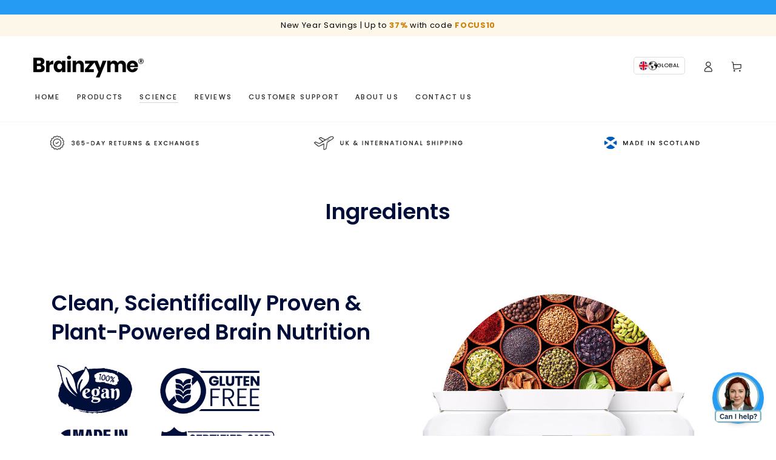

--- FILE ---
content_type: text/html; charset=utf-8
request_url: https://www.brainzyme.com/pages/ingredients
body_size: 73753
content:
<!doctype html>
<html class="no-js" lang="en">
  <head>
    <meta charset="utf-8">
    <meta http-equiv="X-UA-Compatible" content="IE=edge">
    <meta name="viewport" content="width=device-width,initial-scale=1">
    <meta name="theme-color" content="">
    <link rel="canonical" href="https://www.brainzyme.com/pages/ingredients">
    <link rel="preconnect" href="https://cdn.shopify.com" crossorigin><link rel="icon" type="image/png" href="//www.brainzyme.com/cdn/shop/files/Head_Favicon_aa2b8a63-dc00-482d-8f7c-d5d2fb1bb963.png?crop=center&height=32&v=1743007141&width=32">
<link rel="preconnect" href="https://fonts.shopifycdn.com" crossorigin><title>
      Ingredients: Brainzyme®
</title><meta name="description" content="These advanced formulas contain plant extracts, vitamins and minerals that are scientifically proven to support concentration, cognition, energy, memory and mental performance.">

<meta property="og:site_name" content="Brainzyme">
<meta property="og:url" content="https://www.brainzyme.com/pages/ingredients">
<meta property="og:title" content="Ingredients: Brainzyme®">
<meta property="og:type" content="website">
<meta property="og:description" content="These advanced formulas contain plant extracts, vitamins and minerals that are scientifically proven to support concentration, cognition, energy, memory and mental performance."><meta property="og:image" content="http://www.brainzyme.com/cdn/shop/files/Brainzyme_Sharing_Thumbnail_60ed7ac2-9e56-4de9-9a39-30b13af03442.jpg?v=1626343575">
  <meta property="og:image:secure_url" content="https://www.brainzyme.com/cdn/shop/files/Brainzyme_Sharing_Thumbnail_60ed7ac2-9e56-4de9-9a39-30b13af03442.jpg?v=1626343575">
  <meta property="og:image:width" content="1200">
  <meta property="og:image:height" content="628"><meta name="twitter:card" content="summary_large_image">
<meta name="twitter:title" content="Ingredients: Brainzyme®">
<meta name="twitter:description" content="These advanced formulas contain plant extracts, vitamins and minerals that are scientifically proven to support concentration, cognition, energy, memory and mental performance.">


    <script async crossorigin fetchpriority="high" src="/cdn/shopifycloud/importmap-polyfill/es-modules-shim.2.4.0.js"></script>
<script type="importmap">
      {
        "imports": {
          "mdl-scrollsnap": "//www.brainzyme.com/cdn/shop/t/99/assets/scrollsnap.js?v=170600829773392310311741780806"
        }
      }
    </script>

    <script src="//www.brainzyme.com/cdn/shop/t/99/assets/vendor-v4.js" defer="defer"></script>
    <script src="//www.brainzyme.com/cdn/shop/t/99/assets/pubsub.js?v=64530984355039965911741780806" defer="defer"></script>
    <script src="//www.brainzyme.com/cdn/shop/t/99/assets/global.js?v=156804305448891778601741780806" defer="defer"></script>
    <script src="//www.brainzyme.com/cdn/shop/t/99/assets/modules-basis.js?v=92194030410068619331741780806" defer="defer"></script>

    <script>window.performance && window.performance.mark && window.performance.mark('shopify.content_for_header.start');</script><meta name="facebook-domain-verification" content="vjcbjl34t2lhym401itk6zzhw8y6uu">
<meta name="google-site-verification" content="qlII52C93BpkafFZWiZdCoyakQPQsq78iPb4zkC6gpo">
<meta id="shopify-digital-wallet" name="shopify-digital-wallet" content="/17192651/digital_wallets/dialog">
<meta name="shopify-checkout-api-token" content="d081780860df4a29a0a29d22854ac35b">
<meta id="in-context-paypal-metadata" data-shop-id="17192651" data-venmo-supported="false" data-environment="production" data-locale="en_US" data-paypal-v4="true" data-currency="GBP">
<script async="async" src="/checkouts/internal/preloads.js?locale=en-GB"></script>
<script id="shopify-features" type="application/json">{"accessToken":"d081780860df4a29a0a29d22854ac35b","betas":["rich-media-storefront-analytics"],"domain":"www.brainzyme.com","predictiveSearch":true,"shopId":17192651,"locale":"en"}</script>
<script>var Shopify = Shopify || {};
Shopify.shop = "brainzyme.myshopify.com";
Shopify.locale = "en";
Shopify.currency = {"active":"GBP","rate":"1.0"};
Shopify.country = "GB";
Shopify.theme = {"name":"July 2025 - LIVE version (Be Yours Theme)","id":178073469309,"schema_name":"Be Yours","schema_version":"8.1.1","theme_store_id":1399,"role":"main"};
Shopify.theme.handle = "null";
Shopify.theme.style = {"id":null,"handle":null};
Shopify.cdnHost = "www.brainzyme.com/cdn";
Shopify.routes = Shopify.routes || {};
Shopify.routes.root = "/";</script>
<script type="module">!function(o){(o.Shopify=o.Shopify||{}).modules=!0}(window);</script>
<script>!function(o){function n(){var o=[];function n(){o.push(Array.prototype.slice.apply(arguments))}return n.q=o,n}var t=o.Shopify=o.Shopify||{};t.loadFeatures=n(),t.autoloadFeatures=n()}(window);</script>
<script id="shop-js-analytics" type="application/json">{"pageType":"page"}</script>
<script defer="defer" async type="module" src="//www.brainzyme.com/cdn/shopifycloud/shop-js/modules/v2/client.init-shop-cart-sync_BN7fPSNr.en.esm.js"></script>
<script defer="defer" async type="module" src="//www.brainzyme.com/cdn/shopifycloud/shop-js/modules/v2/chunk.common_Cbph3Kss.esm.js"></script>
<script defer="defer" async type="module" src="//www.brainzyme.com/cdn/shopifycloud/shop-js/modules/v2/chunk.modal_DKumMAJ1.esm.js"></script>
<script type="module">
  await import("//www.brainzyme.com/cdn/shopifycloud/shop-js/modules/v2/client.init-shop-cart-sync_BN7fPSNr.en.esm.js");
await import("//www.brainzyme.com/cdn/shopifycloud/shop-js/modules/v2/chunk.common_Cbph3Kss.esm.js");
await import("//www.brainzyme.com/cdn/shopifycloud/shop-js/modules/v2/chunk.modal_DKumMAJ1.esm.js");

  window.Shopify.SignInWithShop?.initShopCartSync?.({"fedCMEnabled":true,"windoidEnabled":true});

</script>
<script>(function() {
  var isLoaded = false;
  function asyncLoad() {
    if (isLoaded) return;
    isLoaded = true;
    var urls = ["https:\/\/static.affiliatly.com\/shopify\/v3\/shopify.js?affiliatly_code=AF-108148\u0026shop=brainzyme.myshopify.com","https:\/\/cdn-app.sealsubscriptions.com\/shopify\/public\/js\/sealsubscriptions.js?shop=brainzyme.myshopify.com","https:\/\/cdn.hextom.com\/js\/freeshippingbar.js?shop=brainzyme.myshopify.com"];
    for (var i = 0; i < urls.length; i++) {
      var s = document.createElement('script');
      s.type = 'text/javascript';
      s.async = true;
      s.src = urls[i];
      var x = document.getElementsByTagName('script')[0];
      x.parentNode.insertBefore(s, x);
    }
  };
  if(window.attachEvent) {
    window.attachEvent('onload', asyncLoad);
  } else {
    window.addEventListener('load', asyncLoad, false);
  }
})();</script>
<script id="__st">var __st={"a":17192651,"offset":0,"reqid":"ea32898d-d492-46ca-afbe-6c35d5de29ea-1769746195","pageurl":"www.brainzyme.com\/pages\/ingredients","s":"pages-52150501454","u":"1c652f8e1b62","p":"page","rtyp":"page","rid":52150501454};</script>
<script>window.ShopifyPaypalV4VisibilityTracking = true;</script>
<script id="captcha-bootstrap">!function(){'use strict';const t='contact',e='account',n='new_comment',o=[[t,t],['blogs',n],['comments',n],[t,'customer']],c=[[e,'customer_login'],[e,'guest_login'],[e,'recover_customer_password'],[e,'create_customer']],r=t=>t.map((([t,e])=>`form[action*='/${t}']:not([data-nocaptcha='true']) input[name='form_type'][value='${e}']`)).join(','),a=t=>()=>t?[...document.querySelectorAll(t)].map((t=>t.form)):[];function s(){const t=[...o],e=r(t);return a(e)}const i='password',u='form_key',d=['recaptcha-v3-token','g-recaptcha-response','h-captcha-response',i],f=()=>{try{return window.sessionStorage}catch{return}},m='__shopify_v',_=t=>t.elements[u];function p(t,e,n=!1){try{const o=window.sessionStorage,c=JSON.parse(o.getItem(e)),{data:r}=function(t){const{data:e,action:n}=t;return t[m]||n?{data:e,action:n}:{data:t,action:n}}(c);for(const[e,n]of Object.entries(r))t.elements[e]&&(t.elements[e].value=n);n&&o.removeItem(e)}catch(o){console.error('form repopulation failed',{error:o})}}const l='form_type',E='cptcha';function T(t){t.dataset[E]=!0}const w=window,h=w.document,L='Shopify',v='ce_forms',y='captcha';let A=!1;((t,e)=>{const n=(g='f06e6c50-85a8-45c8-87d0-21a2b65856fe',I='https://cdn.shopify.com/shopifycloud/storefront-forms-hcaptcha/ce_storefront_forms_captcha_hcaptcha.v1.5.2.iife.js',D={infoText:'Protected by hCaptcha',privacyText:'Privacy',termsText:'Terms'},(t,e,n)=>{const o=w[L][v],c=o.bindForm;if(c)return c(t,g,e,D).then(n);var r;o.q.push([[t,g,e,D],n]),r=I,A||(h.body.append(Object.assign(h.createElement('script'),{id:'captcha-provider',async:!0,src:r})),A=!0)});var g,I,D;w[L]=w[L]||{},w[L][v]=w[L][v]||{},w[L][v].q=[],w[L][y]=w[L][y]||{},w[L][y].protect=function(t,e){n(t,void 0,e),T(t)},Object.freeze(w[L][y]),function(t,e,n,w,h,L){const[v,y,A,g]=function(t,e,n){const i=e?o:[],u=t?c:[],d=[...i,...u],f=r(d),m=r(i),_=r(d.filter((([t,e])=>n.includes(e))));return[a(f),a(m),a(_),s()]}(w,h,L),I=t=>{const e=t.target;return e instanceof HTMLFormElement?e:e&&e.form},D=t=>v().includes(t);t.addEventListener('submit',(t=>{const e=I(t);if(!e)return;const n=D(e)&&!e.dataset.hcaptchaBound&&!e.dataset.recaptchaBound,o=_(e),c=g().includes(e)&&(!o||!o.value);(n||c)&&t.preventDefault(),c&&!n&&(function(t){try{if(!f())return;!function(t){const e=f();if(!e)return;const n=_(t);if(!n)return;const o=n.value;o&&e.removeItem(o)}(t);const e=Array.from(Array(32),(()=>Math.random().toString(36)[2])).join('');!function(t,e){_(t)||t.append(Object.assign(document.createElement('input'),{type:'hidden',name:u})),t.elements[u].value=e}(t,e),function(t,e){const n=f();if(!n)return;const o=[...t.querySelectorAll(`input[type='${i}']`)].map((({name:t})=>t)),c=[...d,...o],r={};for(const[a,s]of new FormData(t).entries())c.includes(a)||(r[a]=s);n.setItem(e,JSON.stringify({[m]:1,action:t.action,data:r}))}(t,e)}catch(e){console.error('failed to persist form',e)}}(e),e.submit())}));const S=(t,e)=>{t&&!t.dataset[E]&&(n(t,e.some((e=>e===t))),T(t))};for(const o of['focusin','change'])t.addEventListener(o,(t=>{const e=I(t);D(e)&&S(e,y())}));const B=e.get('form_key'),M=e.get(l),P=B&&M;t.addEventListener('DOMContentLoaded',(()=>{const t=y();if(P)for(const e of t)e.elements[l].value===M&&p(e,B);[...new Set([...A(),...v().filter((t=>'true'===t.dataset.shopifyCaptcha))])].forEach((e=>S(e,t)))}))}(h,new URLSearchParams(w.location.search),n,t,e,['guest_login'])})(!0,!1)}();</script>
<script integrity="sha256-4kQ18oKyAcykRKYeNunJcIwy7WH5gtpwJnB7kiuLZ1E=" data-source-attribution="shopify.loadfeatures" defer="defer" src="//www.brainzyme.com/cdn/shopifycloud/storefront/assets/storefront/load_feature-a0a9edcb.js" crossorigin="anonymous"></script>
<script data-source-attribution="shopify.dynamic_checkout.dynamic.init">var Shopify=Shopify||{};Shopify.PaymentButton=Shopify.PaymentButton||{isStorefrontPortableWallets:!0,init:function(){window.Shopify.PaymentButton.init=function(){};var t=document.createElement("script");t.src="https://www.brainzyme.com/cdn/shopifycloud/portable-wallets/latest/portable-wallets.en.js",t.type="module",document.head.appendChild(t)}};
</script>
<script data-source-attribution="shopify.dynamic_checkout.buyer_consent">
  function portableWalletsHideBuyerConsent(e){var t=document.getElementById("shopify-buyer-consent"),n=document.getElementById("shopify-subscription-policy-button");t&&n&&(t.classList.add("hidden"),t.setAttribute("aria-hidden","true"),n.removeEventListener("click",e))}function portableWalletsShowBuyerConsent(e){var t=document.getElementById("shopify-buyer-consent"),n=document.getElementById("shopify-subscription-policy-button");t&&n&&(t.classList.remove("hidden"),t.removeAttribute("aria-hidden"),n.addEventListener("click",e))}window.Shopify?.PaymentButton&&(window.Shopify.PaymentButton.hideBuyerConsent=portableWalletsHideBuyerConsent,window.Shopify.PaymentButton.showBuyerConsent=portableWalletsShowBuyerConsent);
</script>
<script data-source-attribution="shopify.dynamic_checkout.cart.bootstrap">document.addEventListener("DOMContentLoaded",(function(){function t(){return document.querySelector("shopify-accelerated-checkout-cart, shopify-accelerated-checkout")}if(t())Shopify.PaymentButton.init();else{new MutationObserver((function(e,n){t()&&(Shopify.PaymentButton.init(),n.disconnect())})).observe(document.body,{childList:!0,subtree:!0})}}));
</script>
<link id="shopify-accelerated-checkout-styles" rel="stylesheet" media="screen" href="https://www.brainzyme.com/cdn/shopifycloud/portable-wallets/latest/accelerated-checkout-backwards-compat.css" crossorigin="anonymous">
<style id="shopify-accelerated-checkout-cart">
        #shopify-buyer-consent {
  margin-top: 1em;
  display: inline-block;
  width: 100%;
}

#shopify-buyer-consent.hidden {
  display: none;
}

#shopify-subscription-policy-button {
  background: none;
  border: none;
  padding: 0;
  text-decoration: underline;
  font-size: inherit;
  cursor: pointer;
}

#shopify-subscription-policy-button::before {
  box-shadow: none;
}

      </style>
<script id="sections-script" data-sections="header" defer="defer" src="//www.brainzyme.com/cdn/shop/t/99/compiled_assets/scripts.js?v=84440"></script>
<script>window.performance && window.performance.mark && window.performance.mark('shopify.content_for_header.end');</script>
<style data-shopify>@font-face {
  font-family: Poppins;
  font-weight: 400;
  font-style: normal;
  font-display: swap;
  src: url("//www.brainzyme.com/cdn/fonts/poppins/poppins_n4.0ba78fa5af9b0e1a374041b3ceaadf0a43b41362.woff2") format("woff2"),
       url("//www.brainzyme.com/cdn/fonts/poppins/poppins_n4.214741a72ff2596839fc9760ee7a770386cf16ca.woff") format("woff");
}

  @font-face {
  font-family: Poppins;
  font-weight: 600;
  font-style: normal;
  font-display: swap;
  src: url("//www.brainzyme.com/cdn/fonts/poppins/poppins_n6.aa29d4918bc243723d56b59572e18228ed0786f6.woff2") format("woff2"),
       url("//www.brainzyme.com/cdn/fonts/poppins/poppins_n6.5f815d845fe073750885d5b7e619ee00e8111208.woff") format("woff");
}

  @font-face {
  font-family: Poppins;
  font-weight: 400;
  font-style: italic;
  font-display: swap;
  src: url("//www.brainzyme.com/cdn/fonts/poppins/poppins_i4.846ad1e22474f856bd6b81ba4585a60799a9f5d2.woff2") format("woff2"),
       url("//www.brainzyme.com/cdn/fonts/poppins/poppins_i4.56b43284e8b52fc64c1fd271f289a39e8477e9ec.woff") format("woff");
}

  @font-face {
  font-family: Poppins;
  font-weight: 600;
  font-style: italic;
  font-display: swap;
  src: url("//www.brainzyme.com/cdn/fonts/poppins/poppins_i6.bb8044d6203f492888d626dafda3c2999253e8e9.woff2") format("woff2"),
       url("//www.brainzyme.com/cdn/fonts/poppins/poppins_i6.e233dec1a61b1e7dead9f920159eda42280a02c3.woff") format("woff");
}

  @font-face {
  font-family: Poppins;
  font-weight: 400;
  font-style: normal;
  font-display: swap;
  src: url("//www.brainzyme.com/cdn/fonts/poppins/poppins_n4.0ba78fa5af9b0e1a374041b3ceaadf0a43b41362.woff2") format("woff2"),
       url("//www.brainzyme.com/cdn/fonts/poppins/poppins_n4.214741a72ff2596839fc9760ee7a770386cf16ca.woff") format("woff");
}

  @font-face {
  font-family: Poppins;
  font-weight: 600;
  font-style: normal;
  font-display: swap;
  src: url("//www.brainzyme.com/cdn/fonts/poppins/poppins_n6.aa29d4918bc243723d56b59572e18228ed0786f6.woff2") format("woff2"),
       url("//www.brainzyme.com/cdn/fonts/poppins/poppins_n6.5f815d845fe073750885d5b7e619ee00e8111208.woff") format("woff");
}


  :root {
    --font-body-family: Poppins, sans-serif;
    --font-body-style: normal;
    --font-body-weight: 400;

    --font-heading-family: Poppins, sans-serif;
    --font-heading-style: normal;
    --font-heading-weight: 400;

    --font-body-scale: 0.9;
    --font-heading-scale: 1.0;

    --font-navigation-family: var(--font-heading-family);
    --font-navigation-size: 11px;
    --font-navigation-weight: var(--font-heading-weight);
    --font-button-family: var(--font-heading-family);
    --font-button-size: 13px;
    --font-button-baseline: 0.2rem;
    --font-price-family: var(--font-heading-family);
    --font-price-scale: var(--font-heading-scale);

    --color-base-text: 0, 0, 0;
    --color-base-background: 255, 255, 255;
    --color-base-solid-button-labels: 0, 0, 0;
    --color-base-outline-button-labels: 0, 14, 57;
    --color-base-accent: 253, 179, 25;
    --color-base-heading: 0, 14, 57;
    --color-base-border: 210, 213, 217;
    --color-placeholder: 255, 255, 255;
    --color-overlay: 33, 35, 38;
    --color-keyboard-focus: 38, 155, 244;
    --color-shadow: 210, 213, 217;
    --shadow-opacity: 1;

    --color-background-dark: 235, 235, 235;
    --color-price: #000000;
    --color-sale-price: #269bf4;
    --color-sale-badge-background: #269bf4;
    --color-reviews: #fdb319;
    --color-critical: #d72c0d;
    --color-success: #008060;
    --color-highlight: 253, 179, 25;

    --payment-terms-background-color: #ffffff;
    --page-width: 140rem;
    --page-width-margin: 0rem;

    --card-color-scheme: var(--color-placeholder);
    --card-text-alignment: start;
    --card-flex-alignment: flex-start;
    --card-image-padding: 10px;
    --card-border-width: 0px;
    --card-radius: 0px;
    --card-shadow-horizontal-offset: 0px;
    --card-shadow-vertical-offset: 0px;
    
    --button-radius: 4px;
    --button-border-width: 1px;
    --button-shadow-horizontal-offset: 0px;
    --button-shadow-vertical-offset: 0px;

    --spacing-sections-desktop: 0px;
    --spacing-sections-mobile: 0px;

    --gradient-free-ship-progress: linear-gradient(46deg, rgba(0, 215, 255, 1) 18%, rgba(38, 155, 244, 1) 83%);
    --gradient-free-ship-complete: linear-gradient(127deg, rgba(0, 215, 255, 1) 18%, rgba(38, 155, 244, 1) 81%);

    --plabel-price-tag-color: #000000;
    --plabel-price-tag-background: #d1d5db;
    --plabel-price-tag-height: 2.5rem;

    --swatch-outline-color: #f4f6f8;
  }

  *,
  *::before,
  *::after {
    box-sizing: inherit;
  }

  html {
    box-sizing: border-box;
    font-size: calc(var(--font-body-scale) * 62.5%);
    height: 100%;
  }

  body {
    min-height: 100%;
    margin: 0;
    font-size: 1.5rem;
    letter-spacing: 0.06rem;
    line-height: calc(1 + 0.8 / var(--font-body-scale));
    font-family: var(--font-body-family);
    font-style: var(--font-body-style);
    font-weight: var(--font-body-weight);
  }

  @media screen and (min-width: 750px) {
    body {
      font-size: 1.6rem;
    }
  }</style><link href="//www.brainzyme.com/cdn/shop/t/99/assets/base.css?v=24922912684686034791768580098" rel="stylesheet" type="text/css" media="all" /><link rel="stylesheet" href="//www.brainzyme.com/cdn/shop/t/99/assets/apps.css?v=58555770612562691921741780805" media="print" fetchpriority="low" onload="this.media='all'"><link rel="preload" as="font" href="//www.brainzyme.com/cdn/fonts/poppins/poppins_n4.0ba78fa5af9b0e1a374041b3ceaadf0a43b41362.woff2" type="font/woff2" crossorigin><link rel="preload" as="font" href="//www.brainzyme.com/cdn/fonts/poppins/poppins_n4.0ba78fa5af9b0e1a374041b3ceaadf0a43b41362.woff2" type="font/woff2" crossorigin><link rel="stylesheet" href="//www.brainzyme.com/cdn/shop/t/99/assets/component-predictive-search.css?v=94320327991181004901741780806" media="print" onload="this.media='all'"><link rel="stylesheet" href="//www.brainzyme.com/cdn/shop/t/99/assets/component-quick-view.css?v=161742497119562552051741780806" media="print" onload="this.media='all'"><link rel="stylesheet" href="//www.brainzyme.com/cdn/shop/t/99/assets/component-color-swatches.css?v=147375175252346861151741780805" media="print" onload="this.media='all'"><script>
  document.documentElement.classList.replace('no-js', 'js');

  window.theme = window.theme || {};

  theme.routes = {
    root_url: '/',
    cart_url: '/cart',
    cart_add_url: '/cart/add',
    cart_change_url: '/cart/change',
    cart_update_url: '/cart/update',
    search_url: '/search',
    predictive_search_url: '/search/suggest'
  };

  theme.cartStrings = {
    error: `There was an error while updating your cart. Please try again.`,
    quantityError: `You can only add [quantity] of this item to your cart.`
  };

  theme.variantStrings = {
    addToCart: `Add to cart`,
    soldOut: `Sold out`,
    unavailable: `Unavailable`,
    preOrder: `Pre-order`
  };

  theme.accessibilityStrings = {
    imageAvailable: `Image [index] is now available in gallery view`,
    shareSuccess: `Link copied to clipboard!`
  }

  theme.dateStrings = {
    d: `D`,
    day: `Day`,
    days: `Days`,
    hour: `Hour`,
    hours: `Hours`,
    minute: `Min`,
    minutes: `Mins`,
    second: `Sec`,
    seconds: `Secs`
  };theme.shopSettings = {
    moneyFormat: "\u003cspan class=money\u003e£{{amount}}\u003c\/span\u003e",
    isoCode: "GBP",
    cartDrawer: true,
    currencyCode: true,
    giftwrapRate: 'product'
  };

  theme.settings = {
    themeName: 'Be Yours',
    themeVersion: '8.1.1',
    agencyId: ''
  };

  /*! (c) Andrea Giammarchi @webreflection ISC */
  !function(){"use strict";var e=function(e,t){var n=function(e){for(var t=0,n=e.length;t<n;t++)r(e[t])},r=function(e){var t=e.target,n=e.attributeName,r=e.oldValue;t.attributeChangedCallback(n,r,t.getAttribute(n))};return function(o,a){var l=o.constructor.observedAttributes;return l&&e(a).then((function(){new t(n).observe(o,{attributes:!0,attributeOldValue:!0,attributeFilter:l});for(var e=0,a=l.length;e<a;e++)o.hasAttribute(l[e])&&r({target:o,attributeName:l[e],oldValue:null})})),o}};function t(e,t){(null==t||t>e.length)&&(t=e.length);for(var n=0,r=new Array(t);n<t;n++)r[n]=e[n];return r}function n(e,n){var r="undefined"!=typeof Symbol&&e[Symbol.iterator]||e["@@iterator"];if(!r){if(Array.isArray(e)||(r=function(e,n){if(e){if("string"==typeof e)return t(e,n);var r=Object.prototype.toString.call(e).slice(8,-1);return"Object"===r&&e.constructor&&(r=e.constructor.name),"Map"===r||"Set"===r?Array.from(e):"Arguments"===r||/^(?:Ui|I)nt(?:8|16|32)(?:Clamped)?Array$/.test(r)?t(e,n):void 0}}(e))||n&&e&&"number"==typeof e.length){r&&(e=r);var o=0,a=function(){};return{s:a,n:function(){return o>=e.length?{done:!0}:{done:!1,value:e[o++]}},e:function(e){throw e},f:a}}throw new TypeError("Invalid attempt to iterate non-iterable instance.\nIn order to be iterable, non-array objects must have a [Symbol.iterator]() method.")}var l,i=!0,u=!1;return{s:function(){r=r.call(e)},n:function(){var e=r.next();return i=e.done,e},e:function(e){u=!0,l=e},f:function(){try{i||null==r.return||r.return()}finally{if(u)throw l}}}}
  /*! (c) Andrea Giammarchi - ISC */var r=!0,o=!1,a="querySelectorAll",l="querySelectorAll",i=self,u=i.document,c=i.Element,s=i.MutationObserver,f=i.Set,d=i.WeakMap,h=function(e){return l in e},v=[].filter,g=function(e){var t=new d,i=function(n,r){var o;if(r)for(var a,l=function(e){return e.matches||e.webkitMatchesSelector||e.msMatchesSelector}(n),i=0,u=p.length;i<u;i++)l.call(n,a=p[i])&&(t.has(n)||t.set(n,new f),(o=t.get(n)).has(a)||(o.add(a),e.handle(n,r,a)));else t.has(n)&&(o=t.get(n),t.delete(n),o.forEach((function(t){e.handle(n,r,t)})))},g=function(e){for(var t=!(arguments.length>1&&void 0!==arguments[1])||arguments[1],n=0,r=e.length;n<r;n++)i(e[n],t)},p=e.query,y=e.root||u,m=function(e){var t=arguments.length>1&&void 0!==arguments[1]?arguments[1]:document,l=arguments.length>2&&void 0!==arguments[2]?arguments[2]:MutationObserver,i=arguments.length>3&&void 0!==arguments[3]?arguments[3]:["*"],u=function t(o,l,i,u,c,s){var f,d=n(o);try{for(d.s();!(f=d.n()).done;){var h=f.value;(s||a in h)&&(c?i.has(h)||(i.add(h),u.delete(h),e(h,c)):u.has(h)||(u.add(h),i.delete(h),e(h,c)),s||t(h[a](l),l,i,u,c,r))}}catch(e){d.e(e)}finally{d.f()}},c=new l((function(e){if(i.length){var t,a=i.join(","),l=new Set,c=new Set,s=n(e);try{for(s.s();!(t=s.n()).done;){var f=t.value,d=f.addedNodes,h=f.removedNodes;u(h,a,l,c,o,o),u(d,a,l,c,r,o)}}catch(e){s.e(e)}finally{s.f()}}})),s=c.observe;return(c.observe=function(e){return s.call(c,e,{subtree:r,childList:r})})(t),c}(i,y,s,p),b=c.prototype.attachShadow;return b&&(c.prototype.attachShadow=function(e){var t=b.call(this,e);return m.observe(t),t}),p.length&&g(y[l](p)),{drop:function(e){for(var n=0,r=e.length;n<r;n++)t.delete(e[n])},flush:function(){for(var e=m.takeRecords(),t=0,n=e.length;t<n;t++)g(v.call(e[t].removedNodes,h),!1),g(v.call(e[t].addedNodes,h),!0)},observer:m,parse:g}},p=self,y=p.document,m=p.Map,b=p.MutationObserver,w=p.Object,E=p.Set,S=p.WeakMap,A=p.Element,M=p.HTMLElement,O=p.Node,N=p.Error,C=p.TypeError,T=p.Reflect,q=w.defineProperty,I=w.keys,D=w.getOwnPropertyNames,L=w.setPrototypeOf,P=!self.customElements,k=function(e){for(var t=I(e),n=[],r=t.length,o=0;o<r;o++)n[o]=e[t[o]],delete e[t[o]];return function(){for(var o=0;o<r;o++)e[t[o]]=n[o]}};if(P){var x=function(){var e=this.constructor;if(!$.has(e))throw new C("Illegal constructor");var t=$.get(e);if(W)return z(W,t);var n=H.call(y,t);return z(L(n,e.prototype),t)},H=y.createElement,$=new m,_=new m,j=new m,R=new m,V=[],U=g({query:V,handle:function(e,t,n){var r=j.get(n);if(t&&!r.isPrototypeOf(e)){var o=k(e);W=L(e,r);try{new r.constructor}finally{W=null,o()}}var a="".concat(t?"":"dis","connectedCallback");a in r&&e[a]()}}).parse,W=null,F=function(e){if(!_.has(e)){var t,n=new Promise((function(e){t=e}));_.set(e,{$:n,_:t})}return _.get(e).$},z=e(F,b);q(self,"customElements",{configurable:!0,value:{define:function(e,t){if(R.has(e))throw new N('the name "'.concat(e,'" has already been used with this registry'));$.set(t,e),j.set(e,t.prototype),R.set(e,t),V.push(e),F(e).then((function(){U(y.querySelectorAll(e))})),_.get(e)._(t)},get:function(e){return R.get(e)},whenDefined:F}}),q(x.prototype=M.prototype,"constructor",{value:x}),q(self,"HTMLElement",{configurable:!0,value:x}),q(y,"createElement",{configurable:!0,value:function(e,t){var n=t&&t.is,r=n?R.get(n):R.get(e);return r?new r:H.call(y,e)}}),"isConnected"in O.prototype||q(O.prototype,"isConnected",{configurable:!0,get:function(){return!(this.ownerDocument.compareDocumentPosition(this)&this.DOCUMENT_POSITION_DISCONNECTED)}})}else if(P=!self.customElements.get("extends-li"))try{var B=function e(){return self.Reflect.construct(HTMLLIElement,[],e)};B.prototype=HTMLLIElement.prototype;var G="extends-li";self.customElements.define("extends-li",B,{extends:"li"}),P=y.createElement("li",{is:G}).outerHTML.indexOf(G)<0;var J=self.customElements,K=J.get,Q=J.whenDefined;q(self.customElements,"whenDefined",{configurable:!0,value:function(e){var t=this;return Q.call(this,e).then((function(n){return n||K.call(t,e)}))}})}catch(e){}if(P){var X=function(e){var t=ae.get(e);ve(t.querySelectorAll(this),e.isConnected)},Y=self.customElements,Z=y.createElement,ee=Y.define,te=Y.get,ne=Y.upgrade,re=T||{construct:function(e){return e.call(this)}},oe=re.construct,ae=new S,le=new E,ie=new m,ue=new m,ce=new m,se=new m,fe=[],de=[],he=function(e){return se.get(e)||te.call(Y,e)},ve=g({query:de,handle:function(e,t,n){var r=ce.get(n);if(t&&!r.isPrototypeOf(e)){var o=k(e);be=L(e,r);try{new r.constructor}finally{be=null,o()}}var a="".concat(t?"":"dis","connectedCallback");a in r&&e[a]()}}).parse,ge=g({query:fe,handle:function(e,t){ae.has(e)&&(t?le.add(e):le.delete(e),de.length&&X.call(de,e))}}).parse,pe=A.prototype.attachShadow;pe&&(A.prototype.attachShadow=function(e){var t=pe.call(this,e);return ae.set(this,t),t});var ye=function(e){if(!ue.has(e)){var t,n=new Promise((function(e){t=e}));ue.set(e,{$:n,_:t})}return ue.get(e).$},me=e(ye,b),be=null;D(self).filter((function(e){return/^HTML.*Element$/.test(e)})).forEach((function(e){var t=self[e];function n(){var e=this.constructor;if(!ie.has(e))throw new C("Illegal constructor");var n=ie.get(e),r=n.is,o=n.tag;if(r){if(be)return me(be,r);var a=Z.call(y,o);return a.setAttribute("is",r),me(L(a,e.prototype),r)}return oe.call(this,t,[],e)}q(n.prototype=t.prototype,"constructor",{value:n}),q(self,e,{value:n})})),q(y,"createElement",{configurable:!0,value:function(e,t){var n=t&&t.is;if(n){var r=se.get(n);if(r&&ie.get(r).tag===e)return new r}var o=Z.call(y,e);return n&&o.setAttribute("is",n),o}}),q(Y,"get",{configurable:!0,value:he}),q(Y,"whenDefined",{configurable:!0,value:ye}),q(Y,"upgrade",{configurable:!0,value:function(e){var t=e.getAttribute("is");if(t){var n=se.get(t);if(n)return void me(L(e,n.prototype),t)}ne.call(Y,e)}}),q(Y,"define",{configurable:!0,value:function(e,t,n){if(he(e))throw new N("'".concat(e,"' has already been defined as a custom element"));var r,o=n&&n.extends;ie.set(t,o?{is:e,tag:o}:{is:"",tag:e}),o?(r="".concat(o,'[is="').concat(e,'"]'),ce.set(r,t.prototype),se.set(e,t),de.push(r)):(ee.apply(Y,arguments),fe.push(r=e)),ye(e).then((function(){o?(ve(y.querySelectorAll(r)),le.forEach(X,[r])):ge(y.querySelectorAll(r))})),ue.get(e)._(t)}})}}();
</script>

  <!-- PageFly meta image -->


<!-- PageFly Header Render begins -->
  
  <script>
    window.addEventListener('load', () => {
      // fallback for gtag when not initialized
      if(typeof window.gtag !== 'function') {
        window.gtag = (str1, str2, obj) => {
        }
      }
    }) 
  </script>
  <!-- PageFly begins loading Google fonts --><link rel="preconnect" href="https://fonts.googleapis.com"><link rel="preconnect" href="https://fonts.gstatic.com" crossorigin><link rel="preload" as="style" fetchpriority="low" href="https://fonts.googleapis.com/css2?family=Poppins:wght@400;600;700&family=Playfair+Display:wght@400&family=Lato:wght@400&family=Source+Sans+Pro:wght@400&display=block"><link rel="stylesheet" href="https://fonts.googleapis.com/css2?family=Poppins:wght@400;600;700&family=Playfair+Display:wght@400&family=Lato:wght@400&family=Source+Sans+Pro:wght@400&display=block" media="(min-width: 640px)"><link rel="stylesheet" href="https://fonts.googleapis.com/css2?family=Poppins:wght@400;600;700&family=Playfair+Display:wght@400&family=Lato:wght@400&family=Source+Sans+Pro:wght@400&display=block" media="print" onload="this.onload=null;this.media='all'"><!-- PageFly ends loading Google fonts -->

<style>.__pf .pf-c-ct,.__pf .pf-c-lt,.__pf .pf-c-rt{align-content:flex-start}.__pf .oh,.pf-sr-only{overflow:hidden}.__pf img,.__pf video{max-width:100%;border:0;vertical-align:middle}.__pf [tabIndex],.__pf button,.__pf input,.__pf select,.__pf textarea{touch-action:manipulation}.__pf:not([data-pf-editor-version=gen-2]) :focus-visible{outline:0!important;box-shadow:none!important}.__pf:not([data-pf-editor-version=gen-2]) :not(input):not(select):not(textarea):not([data-active=true]):focus-visible{border:none!important}.__pf *,.__pf :after,.__pf :before{box-sizing:border-box}.__pf [disabled],.__pf [readonly]{cursor:default}.__pf [data-href],.__pf button:not([data-pf-id]):hover{cursor:pointer}.__pf [disabled]:not([disabled=false]),.pf-dialog svg{pointer-events:none}.__pf [hidden]{display:none!important}.__pf [data-link=inherit]{color:inherit;text-decoration:none}.__pf [data-pf-placeholder]{outline:0;height:auto;display:none;pointer-events:none!important}.__pf .pf-ifr,.__pf [style*="--ratio"] img{height:100%;left:0;top:0;width:100%;position:absolute}.__pf .pf-r,.__pf .pf-r-eh>.pf-c{display:flex}.__pf [style*="--cw"]{padding:0 15px;width:100%;margin:auto;max-width:var(--cw)}.__pf .pf-ifr{border:0}.__pf .pf-bg-lazy{background-image:none!important}.__pf .pf-r{flex-wrap:wrap}.__pf .pf-r-dg{display:grid}.__pf [style*="--c-xs"]{max-width:calc(100%/12*var(--c-xs));flex-basis:calc(100%/12*var(--c-xs))}.__pf [style*="--s-xs"]{margin:0 calc(-1 * var(--s-xs))}.__pf [style*="--s-xs"]>.pf-c{padding:var(--s-xs)}.__pf .pf-r-ew>.pf-c{flex-grow:1;flex-basis:0}.__pf [style*="--ew-xs"]>.pf-c{flex-basis:calc(100% / var(--ew-xs));max-width:calc(100% / var(--ew-xs))}.__pf [style*="--ratio"]{position:relative;padding-bottom:var(--ratio)}.main-content{padding:0}.footer-section,.site-footer,.site-footer-wrapper,main .accent-background+.shopify-section{margin:0}@media (max-width:767.4999px){.__pf .pf-hide{display:none!important}}@media (max-width:1024.4999px) and (min-width:767.5px){.__pf .pf-sm-hide{display:none!important}}@media (max-width:1199.4999px) and (min-width:1024.5px){.__pf .pf-md-hide{display:none!important}}@media (min-width:767.5px){.__pf [style*="--s-sm"]{margin:0 calc(-1 * var(--s-sm))}.__pf [style*="--c-sm"]{max-width:calc(100%/12*var(--c-sm));flex-basis:calc(100%/12*var(--c-sm))}.__pf [style*="--s-sm"]>.pf-c{padding:var(--s-sm)}.__pf [style*="--ew-sm"]>.pf-c{flex-basis:calc(100% / var(--ew-sm));max-width:calc(100% / var(--ew-sm))}}@media (min-width:1024.5px){.__pf [style*="--s-md"]{margin:0 calc(-1 * var(--s-md))}.__pf [style*="--c-md"]{max-width:calc(100%/12*var(--c-md));flex-basis:calc(100%/12*var(--c-md))}.__pf [style*="--s-md"]>.pf-c{padding:var(--s-md)}.__pf [style*="--ew-md"]>.pf-c{flex-basis:calc(100% / var(--ew-md));max-width:calc(100% / var(--ew-md))}}@media (min-width:1199.5px){.__pf [style*="--s-lg"]{margin:0 calc(-1 * var(--s-lg))}.__pf [style*="--c-lg"]{max-width:calc(100%/12*var(--c-lg));flex-basis:calc(100%/12*var(--c-lg))}.__pf [style*="--s-lg"]>.pf-c{padding:var(--s-lg)}.__pf [style*="--ew-lg"]>.pf-c{flex-basis:calc(100% / var(--ew-lg));max-width:calc(100% / var(--ew-lg))}.__pf .pf-lg-hide{display:none!important}}.__pf .pf-r-eh>.pf-c>div{width:100%}.__pf .pf-c-lt{justify-content:flex-start;align-items:flex-start}.__pf .pf-c-ct{justify-content:center;align-items:flex-start}.__pf .pf-c-rt{justify-content:flex-end;align-items:flex-start}.__pf .pf-c-lm{justify-content:flex-start;align-items:center;align-content:center}.__pf .pf-c-cm{justify-content:center;align-items:center;align-content:center}.__pf .pf-c-rm{justify-content:flex-end;align-items:center;align-content:center}.__pf .pf-c-cb,.__pf .pf-c-lb,.__pf .pf-c-rb{align-content:flex-end}.__pf .pf-c-lb{justify-content:flex-start;align-items:flex-end}.__pf .pf-c-cb{justify-content:center;align-items:flex-end}.__pf .pf-c-rb{justify-content:flex-end;align-items:flex-end}.pf-no-border:not(:focus-visible){border:none;outline:0}.pf-sr-only{position:absolute;width:1px;height:1px;padding:0;clip:rect(0,0,0,0);white-space:nowrap;clip-path:inset(50%);border:0}.pf-close-dialog-btn,.pf-dialog{background:0 0;border:none;padding:0}.pf-visibility-hidden{visibility:hidden}.pf-dialog{top:50%;left:50%;transform:translate(-50%,-50%);max-height:min(calc(9/16*100vw),calc(100% - 6px - 2em));-webkit-overflow-scrolling:touch;overflow:hidden;margin:0}.pf-dialog::backdrop{background:rgba(0,0,0,.9);opacity:1}.pf-close-dialog-btn{position:absolute;top:0;right:0;height:16px;margin-bottom:8px;cursor:pointer}.pf-close-dialog-btn:not(:focus-visible){box-shadow:none}.pf-dialog-content{display:block;margin:24px auto auto;width:100%;height:calc(100% - 24px)}.pf-dialog-content>*{width:100%;height:100%;border:0}</style>
<style>@media all{.__pf .pf-gs-button-1,.__pf .pf-gs-button-2,.__pf .pf-gs-button-3{padding:12px 20px;font-size:16px;line-height:16px;letter-spacing:0;margin:0}.__pf{--pf-primary-color:rgb(250, 84, 28);--pf-secondary-color:rgb(121, 103, 192);--pf-foreground-color:rgb(28, 29, 31);--pf-background-color:rgb(244, 245, 250);--pf-primary-font:"Playfair Display";--pf-secondary-font:"Lato";--pf-tertiary-font:"Source Sans Pro"}.__pf .pf-gs-button-1{background-color:#919da9;color:#fff}.__pf .pf-gs-button-2{color:#919da9;border:1px solid #919da9}.__pf .pf-gs-button-3{background-color:#919da9;color:#fff;border-radius:40px}.__pf .pf-gs-button-4{color:#919da9;border-radius:40px;border:1px solid #919da9;padding:12px 20px;margin:0;font-size:16px;line-height:16px;letter-spacing:0}.__pf .pf-gs-button-5,.__pf .pf-gs-button-6{color:#919da9;border-style:solid;border-color:#919da9;padding:12px 20px;font-size:16px;line-height:16px;letter-spacing:0}.__pf .pf-gs-button-5{border-width:0 0 3px;margin:0}.__pf .pf-gs-button-6{border-width:0 3px 3px 0;margin:0}.__pf .pf-gs-icon-1,.__pf .pf-gs-icon-2{background-color:#919da9;color:#fff;padding:8px;margin:0;border-style:none}.__pf .pf-gs-icon-1{border-radius:0}.__pf .pf-gs-icon-2{border-radius:50%}.__pf .pf-gs-icon-3,.__pf .pf-gs-icon-4{background-color:#fff;color:#919da9;padding:8px;margin:0;border:1px solid #919da9}.__pf .pf-gs-icon-4{border-radius:50%}.__pf .pf-gs-icon-5,.__pf .pf-gs-icon-6{background-color:#f5f5f5;color:#919da9;padding:8px;margin:0;border:1px solid #919da9}.__pf .pf-gs-icon-6{border-radius:50%}.__pf .pf-gs-image-1{width:100%}.__pf .pf-gs-image-2{border:3px solid #919da9;width:100%}.__pf .pf-gs-image-3{border:3px solid #919da9;padding:10px;width:100%}.__pf .pf-gs-image-4,.__pf .pf-gs-image-5{border-radius:50%;width:100%}.__pf .pf-gs-image-5{border:3px solid #919da9}.__pf .pf-gs-image-6{border-radius:50%;border:3px solid #919da9;padding:10px;width:100%}.__pf .pf-gs-heading-1,.__pf .pf-gs-heading-2,.__pf .pf-gs-heading-3,.__pf .pf-gs-heading-4,.__pf .pf-gs-heading-5{color:#000;padding:0;margin:18px 0}.__pf .pf-gs-heading-1{font-size:32px}.__pf .pf-gs-heading-2{font-size:24px}.__pf .pf-gs-heading-3{font-size:20px}.__pf .pf-gs-heading-4{font-size:18px}.__pf .pf-gs-heading-5{font-size:16px}.__pf .pf-gs-heading-6{margin:18px 0;font-size:14px;color:#000;padding:0}.__pf .pf-gs-paragraph-1,.__pf .pf-gs-paragraph-2,.__pf .pf-gs-paragraph-3,.__pf .pf-gs-paragraph-4{color:#000;padding:0;margin:16px 0;font-size:16px}.__pf .pf-gs-paragraph-1{text-align:left}.__pf .pf-gs-paragraph-2{text-align:right}.__pf .pf-gs-paragraph-3{text-align:center}.__pf .pf-gs-divider-1{color:#919da9;padding:16px 0;margin:0}.__pf .pf-gs-divider-2{color:#444749;padding:16px 0;margin:0}.__pf .pf-gs-divider-3{color:#b9bfca;padding:16px 0;margin:0}}</style>
<style>.pf-color-scheme-1,.pf-color-scheme-2{--pf-scheme-shadow-color:rgb(0, 0, 0, 0.25)}.pf-color-scheme-1{--pf-scheme-bg-color: ;--pf-scheme-text-color: ;--pf-scheme-btn-bg-color: ;--pf-scheme-btn-text-color: ;--pf-scheme-border-color: ;background-color:var(--pf-scheme-bg-color);background-image:var(--pf-scheme-bg-gradient-color);border-color:var(--pf-scheme-border-color);color:var(--pf-scheme-text-color)}.pf-color-scheme-2,.pf-color-scheme-3{--pf-scheme-btn-text-color:rgb(255, 255, 255);background-color:var(--pf-scheme-bg-color);background-image:var(--pf-scheme-bg-gradient-color);border-color:var(--pf-scheme-border-color);color:var(--pf-scheme-text-color)}.pf-color-scheme-2{--pf-scheme-bg-color:rgba(255, 255, 255, 0);--pf-scheme-text-color:rgb(0, 0, 0);--pf-scheme-btn-bg-color:rgb(145, 157, 169);--pf-scheme-border-color:rgba(0, 0, 0)}.pf-color-scheme-3,.pf-color-scheme-4{--pf-scheme-text-color:rgb(18, 18, 18);--pf-scheme-btn-bg-color:rgb(18, 18, 18);--pf-scheme-border-color:rgb(18, 18, 18)}.pf-color-scheme-3{--pf-scheme-bg-color:rgb(255, 255, 255);--pf-scheme-shadow-color:rgb(18, 18, 18)}.pf-color-scheme-4{--pf-scheme-bg-color:rgb(243, 243, 243);--pf-scheme-btn-text-color:rgb(243, 243, 243);--pf-scheme-shadow-color:rgb(18, 18, 18);background-color:var(--pf-scheme-bg-color);background-image:var(--pf-scheme-bg-gradient-color);border-color:var(--pf-scheme-border-color);color:var(--pf-scheme-text-color)}.pf-color-scheme-5,.pf-color-scheme-6,.pf-color-scheme-7{--pf-scheme-text-color:rgb(255, 255, 255);--pf-scheme-btn-bg-color:rgb(255, 255, 255);--pf-scheme-border-color:rgb(255, 255, 255);--pf-scheme-shadow-color:rgb(18, 18, 18);background-color:var(--pf-scheme-bg-color);background-image:var(--pf-scheme-bg-gradient-color);border-color:var(--pf-scheme-border-color);color:var(--pf-scheme-text-color)}.pf-color-scheme-5{--pf-scheme-bg-color:rgb(36, 40, 51);--pf-scheme-btn-text-color:rgb(0, 0, 0)}.pf-color-scheme-6{--pf-scheme-bg-color:rgb(18, 18, 18);--pf-scheme-btn-text-color:rgb(18, 18, 18)}.pf-color-scheme-7{--pf-scheme-bg-color:rgb(51, 79, 180);--pf-scheme-btn-text-color:rgb(51, 79, 180)}[data-pf-type^=Button]{background-color:var(--pf-scheme-btn-bg-color);background-image:var(--pf-scheme-btn-bg-gradient-color);color:var(--pf-scheme-btn-text-color)}@media all{.__pf .pf-button-2,.__pf .pf-button-3,.__pf .pf-button-4{padding:12px 20px;margin:0;font-size:16px;line-height:16px;letter-spacing:0}.__pf .pf-button-2{background-color:#919da9;color:#fff}.__pf .pf-button-3{color:#919da9;border:1px solid #919da9}.__pf .pf-button-4{background-color:#919da9;color:#fff;border-radius:40px}.__pf .pf-button-5{color:#919da9;border-radius:40px;border:1px solid #919da9;padding:12px 20px;margin:0;font-size:16px;line-height:16px;letter-spacing:0}.__pf .pf-button-6,.__pf .pf-button-7{color:#919da9;border-style:solid;border-color:#919da9;margin:0;font-size:16px;line-height:16px;letter-spacing:0;padding:12px 20px}.__pf .pf-button-6{border-width:0 0 3px}.__pf .pf-button-7{border-width:0 3px 3px 0}.__pf .pf-button-8{background-color:#919da9;color:#fff;padding:12px 20px}.__pf .pf-icon-1,.__pf .pf-text-1,.__pf .pf-text-6,.__pf .pf-text-7,.pf-icon2-1,.pf-icon2-2,.pf-icon2-3,.pf-icon2-4,.pf-icon2-5,.pf-icon2-6,.pf-icon2-7{background-color:var(--pf-scheme-bg-color);color:var(--pf-scheme-text-color)}.__pf .pf-icon-2,.__pf .pf-icon-3{background-color:#919da9;color:#fff;padding:8px;margin:0;border-style:none}.__pf .pf-icon-2{border-radius:0}.__pf .pf-icon-3{border-radius:50%}.__pf .pf-icon-4,.__pf .pf-icon-5{background-color:#fff;color:#919da9;padding:8px;margin:0;border:1px solid #919da9}.__pf .pf-icon-5{border-radius:50%}.__pf .pf-icon-6,.__pf .pf-icon-7{background-color:#f5f5f5;color:#919da9;padding:8px;margin:0;border:1px solid #919da9}.__pf .pf-icon-7{border-radius:50%}.__pf .pf-text-2,.__pf .pf-text-3,.__pf .pf-text-4,.__pf .pf-text-5{color:#000;padding:0;margin:16px 0;font-size:16px}.__pf .pf-text-2{text-align:left}.__pf .pf-text-3{text-align:right}.__pf .pf-text-4{text-align:center}.__pf .pf-divider-1{color:var(--pf-scheme-text-color)}.__pf .pf-divider-2{color:#919da9;padding:16px 0;margin:0}.__pf .pf-divider-3{color:#444749;padding:16px 0;margin:0}.__pf .pf-divider-4{color:#b9bfca;padding:16px 0;margin:0}.__pf .pf-heading-1-h1,.__pf .pf-heading-1-h2,.__pf .pf-heading-1-h3,.__pf .pf-heading-1-h4,.__pf .pf-heading-1-h5,.__pf .pf-heading-1-h6{color:var(--pf-scheme-text-color);background-color:var(--pf-scheme-bg-color)}.__pf .pf-heading-2-h1,.__pf .pf-heading-2-h2,.__pf .pf-heading-2-h3,.__pf .pf-heading-2-h4,.__pf .pf-heading-2-h5,.__pf .pf-heading-2-h6{margin:18px 0;font-size:32px;color:#000;padding:0}.__pf .pf-heading-3-h1,.__pf .pf-heading-3-h2,.__pf .pf-heading-3-h3,.__pf .pf-heading-3-h4,.__pf .pf-heading-3-h5,.__pf .pf-heading-3-h6{margin:18px 0;font-size:24px;color:#000;padding:0}.__pf .pf-heading-4-h1,.__pf .pf-heading-4-h2,.__pf .pf-heading-4-h3,.__pf .pf-heading-4-h4,.__pf .pf-heading-4-h5,.__pf .pf-heading-4-h6{margin:18px 0;font-size:20px;color:#000;padding:0}.__pf .pf-heading-5-h1,.__pf .pf-heading-5-h2,.__pf .pf-heading-5-h3,.__pf .pf-heading-5-h4,.__pf .pf-heading-5-h5,.__pf .pf-heading-5-h6{margin:18px 0;font-size:18px;color:#000;padding:0}.__pf .pf-heading-6-h1,.__pf .pf-heading-6-h2,.__pf .pf-heading-6-h3,.__pf .pf-heading-6-h4,.__pf .pf-heading-6-h5,.__pf .pf-heading-6-h6{margin:18px 0;font-size:16px;color:#000;padding:0}.__pf .pf-heading-7-h1,.__pf .pf-heading-7-h2,.__pf .pf-heading-7-h3,.__pf .pf-heading-7-h4,.__pf .pf-heading-7-h5,.__pf .pf-heading-7-h6{margin:18px 0;font-size:14px;color:#000;padding:0}.__pf .pf-image-2{width:100%}.__pf .pf-image-3{border:3px solid #919da9;width:100%}.__pf .pf-image-4{border:3px solid #919da9;padding:10px;width:100%}.__pf .pf-image-5,.__pf .pf-image-6{border-radius:50%;width:100%}.__pf .pf-image-6{border:3px solid #919da9}.__pf .pf-image-7{border-radius:50%;border:3px solid #919da9;padding:10px;width:100%}.__pf .pf-field-1,.__pf .pf-field-2,.__pf .pf-field-3,.__pf .pf-field-4,.__pf .pf-field-5,.__pf .pf-field-6{background-color:#fdfdfd;border:.66px solid #8a8a8a;border-radius:8px;padding:6px 12px}}</style>
<style id="pf-shopify-font">div.__pf {--pf-shopify-font-family-type-header-font: Poppins, sans-serif;
        --pf-shopify-font-style-type-header-font: normal;
        --pf-shopify-font-weight-type-header-font: 400;
--pf-shopify-font-family-type-body-font: Poppins, sans-serif;
        --pf-shopify-font-style-type-body-font: normal;
        --pf-shopify-font-weight-type-body-font: 400;}</style>
<link rel="stylesheet" href="//www.brainzyme.com/cdn/shop/t/99/assets/pagefly-animation.css?v=35569424405882025761743121815" media="print" onload="this.media='all'">



<style>.fHbtje i,.hZUWRd .pfa,.iHTtwH .pfa,.qmQNK i{margin-right:5px}.gqmNzi .pf-slide,.kDjQSk .pf-slide{display:flex;max-width:none;scroll-snap-align:start}.gqmNzi .pagination-style-2 button:not(.active):before,.kDjQSk .pagination-style-2 button:not(.active):before{display:none}.cwEcYX,.huUGBz{max-width:100%;display:inline-block}.bIaXH,.cpmRjY,.gqmNzi,.huUGBz,.kDjQSk{position:relative}.cPaiRw span,.cwEcYX,.huUGBz,.iHTtwH{display:inline-block}.cPaiRw td,.cPaiRw th{min-width:50px;padding:10px 15px;text-align:inherit}.hZUWRd,.iHTtwH{outline:0;line-height:1}.hZUWRd,.iHTtwH,.pfa{line-height:1}.iHTtwH{padding:12px 20px;text-align:center;text-decoration:none}.iHTtwH span{color:inherit}.fHbtje i{vertical-align:middle}.gqmNzi .pf-slider,.kDjQSk .pf-slider{display:flex;flex-wrap:nowrap;overflow-x:auto;overflow-y:hidden;scroll-behavior:smooth;scroll-snap-type:x mandatory;scroll-padding-left:calc(0.4 / 2 * 100% / (var(--ss-xs) + 0.4));transition:height 250ms ease-in-out;min-height:.01px}.gqmNzi .pf-slider:not(.-show-scroll-bar),.kDjQSk .pf-slider:not(.-show-scroll-bar){scrollbar-width:none;-ms-overflow-style:none}.kDjQSk .pf-slider:not(.-show-scroll-bar)::-webkit-scrollbar{display:none}.kDjQSk .pf-slide{align-items:center;flex:0 0 auto;flex-direction:column;justify-content:center;padding:0 15px;width:calc(100% / (1 + .4))}.gqmNzi .pf-slider-next,.gqmNzi .pf-slider-prev,.kDjQSk .pf-slider-next,.kDjQSk .pf-slider-prev{width:40px;height:40px;position:absolute;font-size:20px;top:calc(50% - 20px);border:none;cursor:pointer;transition:.35s;line-height:1}.gqmNzi .pf-slider-next:after,.gqmNzi .pf-slider-next:before,.gqmNzi .pf-slider-prev:after,.gqmNzi .pf-slider-prev:before,.kDjQSk .pf-slider-next:after,.kDjQSk .pf-slider-next:before,.kDjQSk .pf-slider-prev:after,.kDjQSk .pf-slider-prev:before{content:'';position:absolute;background:#fff}.gqmNzi .pf-slider-prev,.kDjQSk .pf-slider-prev{left:20px;transform:rotate(180deg)}.gqmNzi .pf-slider-next,.kDjQSk .pf-slider-next{right:20px}.gqmNzi .nav-style-1,.kDjQSk .nav-style-1{border-radius:50%;background:rgba(0,0,0,.4)}.gqmNzi .nav-style-1:hover,.gqmNzi .pagination-style-1 button.active,.kDjQSk .nav-style-1:hover,.kDjQSk .pagination-style-1 button.active{background:#000}.gqmNzi .nav-style-1:after,.gqmNzi .nav-style-1:before,.kDjQSk .nav-style-1:after,.kDjQSk .nav-style-1:before{width:1px;height:8px}.gqmNzi .nav-style-1:before,.kDjQSk .nav-style-1:before{transform:rotate(45deg);top:19px}.gqmNzi .nav-style-1:after,.kDjQSk .nav-style-1:after{transform:rotate(-45deg);top:14px}.gqmNzi .pf-slider-nav,.kDjQSk .pf-slider-nav{position:absolute;bottom:0;left:0;display:flex;justify-content:center;width:100%}.gqmNzi .pf-slider-nav button,.kDjQSk .pf-slider-nav button{border:none;margin:0 5px;cursor:pointer}.gqmNzi .pagination-style-2 button,.kDjQSk .pagination-style-2 button{width:16px;height:16px;border-radius:50%;background:0 0;border:2px solid #000;position:relative;padding:0}.gqmNzi .pagination-style-2 button:before,.kDjQSk .pagination-style-2 button:before{content:'';position:absolute;width:8px;height:8px;border-radius:50%;top:2px;left:2px;background:#000}.gqmNzi .pf-slider:not(.-show-scroll-bar)::-webkit-scrollbar{display:none}.gqmNzi .pf-slide{align-items:center;flex:0 0 auto;flex-direction:column;justify-content:center;padding:0 12.5px;width:calc(100% / (1 + .4))}@media (min-width:767.5px){.gqmNzi .pf-slider,.kDjQSk .pf-slider{scroll-padding-left:calc(0.4 / 2 * 100% / (var(--ss-sm) + 0.4))}.gqmNzi .pf-slide,.kDjQSk .pf-slide{width:calc(100% / (1 + .4));padding:0 15px}}@media (min-width:1024.5px){.kDjQSk .pf-slider{scroll-padding-left:calc(0.4 / 2 * 100% / (var(--ss-md) + 0.4))}.kDjQSk .pf-slide{width:calc(100% / (2 + .4));padding:0 15px}.gqmNzi .pf-slider{scroll-padding-left:0px}.gqmNzi .pf-slide{width:calc(100% / (3 + 0));padding:0 15px}}.qmQNK{white-space:pre-line;user-select:text}.qmQNK span{vertical-align:baseline!important}.cYbUCf,.cYbUCf+span{vertical-align:middle}.huUGBz img{width:100%;height:100%;border-radius:inherit}.cwEcYX{height:auto}.bIaXH:empty{display:initial}.cpmRjY{padding:20px 0}.gVincu>span:last-child{line-height:inherit;display:block;margin-right:0!important}.cPaiRw{border:1px solid rgba(34,36,38,.15);overflow-x:auto}.cPaiRw table{width:100%;border-spacing:0}.cPaiRw th{background:#f9fafb;font-weight:700}.cPaiRw td{border-top:1px solid rgba(34,36,38,.1)}.cPaiRw.pf-table-striped tr:nth-child(odd){background-color:rgba(0,0,50,.02)}.fcEjhR{padding:10px;display:flex}.fcEjhR>div:first-child{display:flex;flex-wrap:wrap}@media (max-width:767.4999px){.fcEjhR{flex-direction:column}.hZUWRd{text-align:center}}@media (min-width:767.5px) and (max-width:1024.4999px){.fcEjhR{flex-direction:column}.hZUWRd{text-align:center}}@media (min-width:1024.5px) and (max-width:1199.4999px){.fcEjhR{flex-direction:column}.hZUWRd{text-align:center}}.iXLzzb{width:100%}.hZUWRd{cursor:pointer;border:none;-webkit-appearance:none;color:#172b4d;padding:12px 20px;background:#f0f2f3}.hZUWRd span,.hZUWRd:active,.hZUWRd:focus,.hZUWRd:hover{color:inherit;text-decoration:inherit}@media (min-width:1199.5px){.gqmNzi .pf-slider,.kDjQSk .pf-slider{scroll-padding-left:calc(0.4 / 2 * 100% / (var(--ss-lg) + 0.4))}.kDjQSk .pf-slide{width:calc(100% / (2 + .4));padding:0 25px}.gqmNzi .pf-slide{width:calc(100% / (2 + .4));padding:0 15px}.fcEjhR{flex-direction:column}.hZUWRd{text-align:center}}.cNvvtD{padding:15px}.cjZDDT{width:100%;height:100%}.jfeuyL{--pf-sample-color:#5d6b82;--pf-border-color:#d1d5db}@media all{.__pf.__pf_WEpkitcw .pf-887_:active,.__pf.__pf_WEpkitcw .pf-887_:hover,.__pf.__pf_WEpkitcw .pf-934_:active,.__pf.__pf_WEpkitcw .pf-934_:hover{background-image:url("https://cdn.shopify.com/s/files/1/1719/2651/t/64/assets/yellow_button_background_active-1660911349475.jpg?v=1660911350");background-position:center center;background-size:cover}.__pf.__pf_WEpkitcw .pf-503_{background-color:#fff;padding-top:40px;padding-bottom:45px}.__pf.__pf_WEpkitcw .pf-504_{margin-bottom:20px}.__pf.__pf_WEpkitcw .pf-506_{font-family:Poppins;text-align:center;margin-bottom:10px;margin-top:0;font-size:36px;padding-right:250px;color:#000e39;font-weight:600;line-height:48px;padding-left:250px}.__pf.__pf_WEpkitcw .pf-509_{margin-left:0;margin-right:0;margin-bottom:-15px}.__pf.__pf_WEpkitcw .pf-510_{border-radius:0;padding:0;margin-right:0}.__pf.__pf_WEpkitcw .pf-511_{font-family:Poppins!important;text-align:left!important;margin-bottom:10px!important;margin-top:0!important;font-size:35px!important;padding-right:0!important;color:#000e39!important;font-weight:600!important;line-height:48px!important;padding-left:0!important;letter-spacing:0!important}.__pf.__pf_WEpkitcw .pf-515_,.__pf.__pf_WEpkitcw .pf-518_{text-align:left;color:#000;line-height:27px;font-weight:400;font-size:16px;font-family:Poppins}.__pf.__pf_WEpkitcw .pf-514_{height:auto;aspect-ratio:unset;width:380px;margin-top:10px;margin-bottom:30px}.__pf.__pf_WEpkitcw .pf-515_{margin-bottom:15px;margin-top:0}.__pf.__pf_WEpkitcw .pf-518_{margin-bottom:0;margin-top:0;margin-right:-5px}.__pf.__pf_WEpkitcw .pf-521_{background-image:none;background-position:center top;background-size:cover;border-radius:30px;border-style:none;padding:0;margin-left:30px}.__pf.__pf_WEpkitcw .pf-524_{background-color:rgba(255,255,255,0);height:auto;aspect-ratio:unset;width:470px}.__pf.__pf_WEpkitcw .pf-525_,.__pf.__pf_WEpkitcw .pf-886_,.__pf.__pf_WEpkitcw .pf-927_,.__pf.__pf_WEpkitcw .pf-933_{text-align:center}.__pf.__pf_WEpkitcw .pf-527_{margin-left:0;margin-right:0}.__pf.__pf_WEpkitcw .pf-528_ [data-pf-type=TabHeader2]{font-family:Poppins;font-weight:600;font-size:16px;margin-right:3px;border-radius:20px 20px 0 0;background-color:#e2e7ef;border-style:none;color:#000e39;margin-left:3px;padding:15px 0;flex:1 1 0%;box-shadow:#a2a2a2 3px 3px 6px}.__pf.__pf_WEpkitcw .pf-535_{width:100%}.__pf.__pf_WEpkitcw .pf-536_{padding:0;margin-top:0}.__pf.__pf_WEpkitcw .pf-537_,.__pf.__pf_WEpkitcw .pf-581_,.__pf.__pf_WEpkitcw .pf-706_{margin-left:-15px;margin-right:-15px}.__pf.__pf_WEpkitcw .pf-538_,.__pf.__pf_WEpkitcw .pf-582_,.__pf.__pf_WEpkitcw .pf-707_{padding:30px 40px;background-color:#eff5ff;border-radius:0 0 30px 30px;border-style:none;margin-top:-15px;margin-left:3px;margin-right:3px;box-shadow:#a2a2a2 3px 3px 6px}.__pf.__pf_WEpkitcw .pf-539_{margin-top:10px;margin-bottom:20px}.__pf.__pf_WEpkitcw .pf-540_,.__pf.__pf_WEpkitcw .pf-545_,.__pf.__pf_WEpkitcw .pf-555_,.__pf.__pf_WEpkitcw .pf-560_,.__pf.__pf_WEpkitcw .pf-565_,.__pf.__pf_WEpkitcw .pf-570_,.__pf.__pf_WEpkitcw .pf-575_{padding:0;text-align:center}.__pf.__pf_WEpkitcw .pf-541_,.__pf.__pf_WEpkitcw .pf-546_,.__pf.__pf_WEpkitcw .pf-551_,.__pf.__pf_WEpkitcw .pf-556_,.__pf.__pf_WEpkitcw .pf-561_,.__pf.__pf_WEpkitcw .pf-566_,.__pf.__pf_WEpkitcw .pf-571_,.__pf.__pf_WEpkitcw .pf-576_{width:70px;height:auto;margin-bottom:0}.__pf.__pf_WEpkitcw .pf-542_,.__pf.__pf_WEpkitcw .pf-547_,.__pf.__pf_WEpkitcw .pf-552_,.__pf.__pf_WEpkitcw .pf-557_,.__pf.__pf_WEpkitcw .pf-562_,.__pf.__pf_WEpkitcw .pf-567_,.__pf.__pf_WEpkitcw .pf-572_,.__pf.__pf_WEpkitcw .pf-577_{font-size:13px;margin-top:5px;margin-bottom:0;font-family:Poppins;font-weight:600;line-height:28px;color:#000e39;text-transform:uppercase}.__pf.__pf_WEpkitcw .pf-550_{padding:0 10px;text-align:center}.__pf.__pf_WEpkitcw .pf-580_,.__pf.__pf_WEpkitcw .pf-705_{padding:0;margin-top:0;margin-right:6px}.__pf.__pf_WEpkitcw .pf-583_{padding-bottom:70px}.__pf.__pf_WEpkitcw .pf-586_,.__pf.__pf_WEpkitcw .pf-597_,.__pf.__pf_WEpkitcw .pf-608_,.__pf.__pf_WEpkitcw .pf-619_,.__pf.__pf_WEpkitcw .pf-630_,.__pf.__pf_WEpkitcw .pf-641_,.__pf.__pf_WEpkitcw .pf-652_,.__pf.__pf_WEpkitcw .pf-663_,.__pf.__pf_WEpkitcw .pf-674_,.__pf.__pf_WEpkitcw .pf-685_,.__pf.__pf_WEpkitcw .pf-696_{text-align:left;padding-left:0;padding-right:0;margin-bottom:-15px}.__pf.__pf_WEpkitcw .pf-587_,.__pf.__pf_WEpkitcw .pf-598_,.__pf.__pf_WEpkitcw .pf-609_,.__pf.__pf_WEpkitcw .pf-620_,.__pf.__pf_WEpkitcw .pf-631_,.__pf.__pf_WEpkitcw .pf-642_,.__pf.__pf_WEpkitcw .pf-653_,.__pf.__pf_WEpkitcw .pf-664_,.__pf.__pf_WEpkitcw .pf-675_,.__pf.__pf_WEpkitcw .pf-686_,.__pf.__pf_WEpkitcw .pf-697_{height:auto;margin-top:0;width:150px}.__pf.__pf_WEpkitcw .pf-588_,.__pf.__pf_WEpkitcw .pf-599_,.__pf.__pf_WEpkitcw .pf-610_,.__pf.__pf_WEpkitcw .pf-621_,.__pf.__pf_WEpkitcw .pf-632_,.__pf.__pf_WEpkitcw .pf-643_,.__pf.__pf_WEpkitcw .pf-654_,.__pf.__pf_WEpkitcw .pf-665_,.__pf.__pf_WEpkitcw .pf-676_,.__pf.__pf_WEpkitcw .pf-687_,.__pf.__pf_WEpkitcw .pf-698_{text-align:center;padding-left:10px;padding-right:10px;margin-left:0}.__pf.__pf_WEpkitcw .pf-589_,.__pf.__pf_WEpkitcw .pf-688_,.__pf.__pf_WEpkitcw .pf-699_{font-size:23px;margin-top:0;font-family:Poppins;font-weight:600;line-height:32px;color:#000e39;text-align:left;margin-bottom:10px}.__pf.__pf_WEpkitcw .pf-592_,.__pf.__pf_WEpkitcw .pf-603_,.__pf.__pf_WEpkitcw .pf-614_,.__pf.__pf_WEpkitcw .pf-625_,.__pf.__pf_WEpkitcw .pf-636_,.__pf.__pf_WEpkitcw .pf-647_,.__pf.__pf_WEpkitcw .pf-658_,.__pf.__pf_WEpkitcw .pf-669_,.__pf.__pf_WEpkitcw .pf-680_,.__pf.__pf_WEpkitcw .pf-691_,.__pf.__pf_WEpkitcw .pf-702_,.__pf.__pf_WEpkitcw .pf-714_,.__pf.__pf_WEpkitcw .pf-739_,.__pf.__pf_WEpkitcw .pf-759_,.__pf.__pf_WEpkitcw .pf-774_,.__pf.__pf_WEpkitcw .pf-799_,.__pf.__pf_WEpkitcw .pf-824_,.__pf.__pf_WEpkitcw .pf-834_,.__pf.__pf_WEpkitcw .pf-844_,.__pf.__pf_WEpkitcw .pf-864_{font-size:15px;line-height:25px;margin-bottom:0;font-family:Poppins;font-weight:400;color:#000;margin-top:0;text-align:left}.__pf.__pf_WEpkitcw .pf-600_,.__pf.__pf_WEpkitcw .pf-611_,.__pf.__pf_WEpkitcw .pf-622_,.__pf.__pf_WEpkitcw .pf-633_,.__pf.__pf_WEpkitcw .pf-644_,.__pf.__pf_WEpkitcw .pf-655_,.__pf.__pf_WEpkitcw .pf-666_,.__pf.__pf_WEpkitcw .pf-677_{font-size:23px;margin-top:0;font-family:Poppins;font-weight:600;line-height:35px;color:#000e39;text-align:left;margin-bottom:10px}.__pf.__pf_WEpkitcw .pf-708_{padding-bottom:50px}.__pf.__pf_WEpkitcw .pf-712_,.__pf.__pf_WEpkitcw .pf-737_,.__pf.__pf_WEpkitcw .pf-757_,.__pf.__pf_WEpkitcw .pf-772_,.__pf.__pf_WEpkitcw .pf-797_,.__pf.__pf_WEpkitcw .pf-822_,.__pf.__pf_WEpkitcw .pf-832_,.__pf.__pf_WEpkitcw .pf-842_,.__pf.__pf_WEpkitcw .pf-862_{font-size:23px;margin-top:0;margin-bottom:20px;font-family:Poppins;font-weight:600;line-height:35px;color:#000e39;text-align:left;padding-right:30px}.__pf.__pf_WEpkitcw .pf-717_,.__pf.__pf_WEpkitcw .pf-722_,.__pf.__pf_WEpkitcw .pf-727_,.__pf.__pf_WEpkitcw .pf-732_,.__pf.__pf_WEpkitcw .pf-742_,.__pf.__pf_WEpkitcw .pf-747_,.__pf.__pf_WEpkitcw .pf-752_,.__pf.__pf_WEpkitcw .pf-762_,.__pf.__pf_WEpkitcw .pf-767_,.__pf.__pf_WEpkitcw .pf-777_,.__pf.__pf_WEpkitcw .pf-782_,.__pf.__pf_WEpkitcw .pf-787_,.__pf.__pf_WEpkitcw .pf-792_,.__pf.__pf_WEpkitcw .pf-802_,.__pf.__pf_WEpkitcw .pf-807_,.__pf.__pf_WEpkitcw .pf-812_,.__pf.__pf_WEpkitcw .pf-817_,.__pf.__pf_WEpkitcw .pf-827_,.__pf.__pf_WEpkitcw .pf-837_,.__pf.__pf_WEpkitcw .pf-847_,.__pf.__pf_WEpkitcw .pf-852_,.__pf.__pf_WEpkitcw .pf-857_,.__pf.__pf_WEpkitcw .pf-867_,.__pf.__pf_WEpkitcw .pf-872_,.__pf.__pf_WEpkitcw .pf-877_{font-size:15px;line-height:25px;margin-bottom:0;font-family:Poppins;font-weight:600;color:#000;margin-top:5px;text-align:left;overflow-wrap:break-word;word-break:break-all;white-space:normal}.__pf.__pf_WEpkitcw .pf-719_,.__pf.__pf_WEpkitcw .pf-724_,.__pf.__pf_WEpkitcw .pf-729_,.__pf.__pf_WEpkitcw .pf-744_,.__pf.__pf_WEpkitcw .pf-749_,.__pf.__pf_WEpkitcw .pf-764_,.__pf.__pf_WEpkitcw .pf-779_,.__pf.__pf_WEpkitcw .pf-784_,.__pf.__pf_WEpkitcw .pf-789_,.__pf.__pf_WEpkitcw .pf-804_,.__pf.__pf_WEpkitcw .pf-809_,.__pf.__pf_WEpkitcw .pf-814_,.__pf.__pf_WEpkitcw .pf-849_,.__pf.__pf_WEpkitcw .pf-854_,.__pf.__pf_WEpkitcw .pf-869_,.__pf.__pf_WEpkitcw .pf-874_{font-size:15px;line-height:25px;margin-bottom:0;font-family:Poppins;font-weight:400;color:#000;margin-top:20px;text-align:left}.__pf.__pf_WEpkitcw .pf-879_{margin-top:-20px}.__pf.__pf_WEpkitcw .pf-881_{font-family:Poppins;font-size:16px;text-align:center;margin-bottom:15px;color:#000;line-height:27px;margin-top:0;font-weight:400;padding-left:80px;padding-right:80px}.__pf.__pf_WEpkitcw .pf-884_{margin-top:0;padding-top:30px;padding-bottom:30px;background-color:#000e39;margin-bottom:0}.__pf.__pf_WEpkitcw .pf-887_,.__pf.__pf_WEpkitcw .pf-934_{background:url("https://cdn.shopify.com/s/files/1/1719/2651/t/64/assets/yellow_button_background-1660911190783.jpg?v=1660911192") center center/cover #fec33d;border-radius:28px;border:1px solid #efa815;display:inline-block;cursor:pointer;color:#4e370e;font-family:Arial;font-size:17px;padding:17px 36px;text-decoration:none;font-weight:600}.__pf.__pf_WEpkitcw .pf-888_,.__pf.__pf_WEpkitcw .pf-935_{color:#4e370e;font-size:23px;margin-right:10px;border-style:none}.__pf.__pf_WEpkitcw .pf-890_{background-color:#eff5ff;padding-bottom:60px;padding-top:60px}.__pf.__pf_WEpkitcw .pf-891_{margin:0;padding-left:50px;padding-right:50px}.__pf.__pf_WEpkitcw .pf-893_{font-family:Poppins;text-align:center;margin-bottom:20px;margin-top:0;font-size:36px;padding-right:10px;color:#000e39;font-weight:600;line-height:47px}.__pf.__pf_WEpkitcw .pf-896_{font-size:23px;margin-top:10px;margin-bottom:40px;font-family:Poppins;color:#222;font-weight:600;text-align:center}.__pf.__pf_WEpkitcw .pf-899_{font-family:Poppins;text-align:left;margin-bottom:0;margin-top:0;font-size:26px;padding:10px 30px;color:#fff;font-weight:400;line-height:47px;background-color:#707c83;border-top-left-radius:20px;border-top-right-radius:20px;box-shadow:#a2a2a2 3px 3px 6px}.__pf.__pf_WEpkitcw .pf-902_,.__pf.__pf_WEpkitcw .pf-909_,.__pf.__pf_WEpkitcw .pf-916_{padding:10px;font-family:Poppins;font-size:18px;text-align:left;margin-top:0;line-height:21px;color:#000;background-color:#fff;box-shadow:#a2a2a2 3px 3px 6px}.__pf.__pf_WEpkitcw .pf-903_,.__pf.__pf_WEpkitcw .pf-910_,.__pf.__pf_WEpkitcw .pf-917_{font-size:17px;line-height:26px;margin-bottom:0;font-family:Poppins;font-weight:400;color:#000;margin-top:15px;margin-left:20px}.__pf.__pf_WEpkitcw .pf-906_,.__pf.__pf_WEpkitcw .pf-913_{text-align:left;margin-top:50px;font-size:26px;padding:10px 30px;color:#fff;line-height:47px;border-top-left-radius:20px;border-top-right-radius:20px;box-shadow:#a2a2a2 3px 3px 6px;font-weight:400;margin-bottom:0;font-family:Poppins}.__pf.__pf_WEpkitcw .pf-906_{background-color:#7727aa}.__pf.__pf_WEpkitcw .pf-913_{background-color:#289aec}.__pf.__pf_WEpkitcw .pf-920_{margin-top:0;margin-bottom:0;padding-top:15px;padding-bottom:15px}.__pf.__pf_WEpkitcw .pf-923_{text-align:center;font-family:Poppins;font-weight:400;margin-top:0;color:#000;font-size:12px;margin-bottom:0;line-height:19px}.__pf.__pf_WEpkitcw .pf-926_{background-color:#000e39;padding-top:0;padding-bottom:0;margin-top:0}.__pf.__pf_WEpkitcw .pf-928_{padding:10px 35px}.__pf.__pf_WEpkitcw .pf-929_{font-size:34px;line-height:1.6em;margin-bottom:0;font-family:Poppins;font-weight:700;color:#fff;margin-top:0}.__pf.__pf_WEpkitcw .pf-506_:active,.__pf.__pf_WEpkitcw .pf-506_:hover,.__pf.__pf_WEpkitcw .pf-893_:active,.__pf.__pf_WEpkitcw .pf-893_:hover,.__pf.__pf_WEpkitcw .pf-899_:active,.__pf.__pf_WEpkitcw .pf-899_:hover,.__pf.__pf_WEpkitcw .pf-906_:active,.__pf.__pf_WEpkitcw .pf-906_:hover,.__pf.__pf_WEpkitcw .pf-913_:active,.__pf.__pf_WEpkitcw .pf-913_:hover{border-style:none}.__pf.__pf_WEpkitcw .pf-511_:active,.__pf.__pf_WEpkitcw .pf-511_:hover{border-style:none!important}.__pf.__pf_WEpkitcw .pf-528_ [data-pf-type=TabHeader2]:hover,.__pf.__pf_WEpkitcw .pf-528_ [data-pf-type=TabHeader2][data-pf-tab-active=true]{background-color:#269bf4;color:#fff}.__pf.__pf_WEpkitcw .pf-541_>img,.__pf.__pf_WEpkitcw .pf-546_>img,.__pf.__pf_WEpkitcw .pf-551_>img,.__pf.__pf_WEpkitcw .pf-556_>img,.__pf.__pf_WEpkitcw .pf-561_>img,.__pf.__pf_WEpkitcw .pf-566_>img,.__pf.__pf_WEpkitcw .pf-571_>img,.__pf.__pf_WEpkitcw .pf-576_>img,.__pf.__pf_WEpkitcw .pf-587_>img,.__pf.__pf_WEpkitcw .pf-598_>img,.__pf.__pf_WEpkitcw .pf-609_>img,.__pf.__pf_WEpkitcw .pf-620_>img,.__pf.__pf_WEpkitcw .pf-631_>img,.__pf.__pf_WEpkitcw .pf-642_>img,.__pf.__pf_WEpkitcw .pf-653_>img,.__pf.__pf_WEpkitcw .pf-664_>img,.__pf.__pf_WEpkitcw .pf-675_>img,.__pf.__pf_WEpkitcw .pf-686_>img,.__pf.__pf_WEpkitcw .pf-697_>img{height:auto}.__pf.__pf_WEpkitcw .pf-527_>div:first-child>div{color:#000;display:inline-block;padding:.5em 1em;font-weight:700;border-width:0 0 2px;text-decoration:none;border-style:solid;border-color:transparent}.__pf.__pf_WEpkitcw .pf-887_:hover,.__pf.__pf_WEpkitcw .pf-934_:hover{background-repeat:initial;background-attachment:initial;background-origin:initial;background-clip:initial;border-radius:28px;border:1px solid #c5c9d6;display:inline-block;cursor:pointer;color:#4e370e;font-family:Arial;font-size:17px;padding:17px 36px;text-decoration:none;font-weight:600}}@media (min-width:1024.5px) and (max-width:1199.4999px){.__pf.__pf_WEpkitcw .pf-506_{padding-left:180px;padding-right:180px}.__pf.__pf_WEpkitcw .pf-511_{padding-left:0!important;padding-right:0!important}.__pf.__pf_WEpkitcw .pf-509_{margin-left:0;margin-right:0}.__pf.__pf_WEpkitcw .pf-541_,.__pf.__pf_WEpkitcw .pf-541_>img,.__pf.__pf_WEpkitcw .pf-546_,.__pf.__pf_WEpkitcw .pf-546_>img,.__pf.__pf_WEpkitcw .pf-551_,.__pf.__pf_WEpkitcw .pf-551_>img,.__pf.__pf_WEpkitcw .pf-556_,.__pf.__pf_WEpkitcw .pf-556_>img,.__pf.__pf_WEpkitcw .pf-561_,.__pf.__pf_WEpkitcw .pf-561_>img,.__pf.__pf_WEpkitcw .pf-566_,.__pf.__pf_WEpkitcw .pf-566_>img,.__pf.__pf_WEpkitcw .pf-571_,.__pf.__pf_WEpkitcw .pf-571_>img,.__pf.__pf_WEpkitcw .pf-576_,.__pf.__pf_WEpkitcw .pf-576_>img,.__pf.__pf_WEpkitcw .pf-587_,.__pf.__pf_WEpkitcw .pf-587_>img,.__pf.__pf_WEpkitcw .pf-598_,.__pf.__pf_WEpkitcw .pf-598_>img,.__pf.__pf_WEpkitcw .pf-609_,.__pf.__pf_WEpkitcw .pf-609_>img,.__pf.__pf_WEpkitcw .pf-620_,.__pf.__pf_WEpkitcw .pf-620_>img,.__pf.__pf_WEpkitcw .pf-631_,.__pf.__pf_WEpkitcw .pf-631_>img,.__pf.__pf_WEpkitcw .pf-642_,.__pf.__pf_WEpkitcw .pf-642_>img,.__pf.__pf_WEpkitcw .pf-653_,.__pf.__pf_WEpkitcw .pf-653_>img,.__pf.__pf_WEpkitcw .pf-664_,.__pf.__pf_WEpkitcw .pf-664_>img,.__pf.__pf_WEpkitcw .pf-675_,.__pf.__pf_WEpkitcw .pf-675_>img,.__pf.__pf_WEpkitcw .pf-686_,.__pf.__pf_WEpkitcw .pf-686_>img,.__pf.__pf_WEpkitcw .pf-697_,.__pf.__pf_WEpkitcw .pf-697_>img{height:auto}.__pf.__pf_WEpkitcw .pf-542_,.__pf.__pf_WEpkitcw .pf-552_{line-height:19px}.__pf.__pf_WEpkitcw .pf-538_,.__pf.__pf_WEpkitcw .pf-582_,.__pf.__pf_WEpkitcw .pf-707_{padding-left:20px;padding-right:20px;padding-bottom:35px}.__pf.__pf_WEpkitcw .pf-902_,.__pf.__pf_WEpkitcw .pf-909_,.__pf.__pf_WEpkitcw .pf-916_{margin-top:20px;margin-bottom:20px}.__pf.__pf_WEpkitcw .pf-890_{padding-top:70px}.__pf.__pf_WEpkitcw .pf-503_{padding-left:20px;padding-right:20px}}@media (min-width:767.5px) and (max-width:1024.4999px){.__pf.__pf_WEpkitcw .pf-509_,.__pf.__pf_WEpkitcw .pf-521_,.__pf.__pf_WEpkitcw .pf-522_,.__pf.__pf_WEpkitcw .pf-527_,.__pf.__pf_WEpkitcw .pf-921_{margin-left:0;margin-right:0}.__pf.__pf_WEpkitcw .pf-506_,.__pf.__pf_WEpkitcw .pf-893_{margin-top:10px;margin-bottom:10px;font-family:Poppins;text-align:center;font-size:35px;padding-left:20px;padding-right:20px;line-height:45px}.__pf.__pf_WEpkitcw .pf-511_{margin-top:10px!important;margin-bottom:10px!important;font-family:Poppins!important;text-align:center!important;font-size:35px!important;padding-left:20px!important;padding-right:20px!important;line-height:45px!important}.__pf.__pf_WEpkitcw .pf-514_{width:400px;margin-bottom:0}.__pf.__pf_WEpkitcw .pf-515_,.__pf.__pf_WEpkitcw .pf-518_,.__pf.__pf_WEpkitcw .pf-881_{text-align:center;margin-top:30px}.__pf.__pf_WEpkitcw .pf-510_{margin-top:0;text-align:center;margin-right:0}.__pf.__pf_WEpkitcw .pf-524_{width:400px}.__pf.__pf_WEpkitcw .pf-523_,.__pf.__pf_WEpkitcw .pf-927_,.__pf.__pf_WEpkitcw .pf-928_{text-align:center}.__pf.__pf_WEpkitcw .pf-521_{background-size:cover;background-position:center center;padding-bottom:0}.__pf.__pf_WEpkitcw .pf-528_ [data-pf-type=TabHeader2]{flex:1 1 0%;padding-left:15px;padding-right:15px;margin-left:3px;margin-right:3px}.__pf.__pf_WEpkitcw .pf-541_,.__pf.__pf_WEpkitcw .pf-541_>img,.__pf.__pf_WEpkitcw .pf-546_,.__pf.__pf_WEpkitcw .pf-546_>img,.__pf.__pf_WEpkitcw .pf-551_,.__pf.__pf_WEpkitcw .pf-551_>img,.__pf.__pf_WEpkitcw .pf-556_,.__pf.__pf_WEpkitcw .pf-556_>img,.__pf.__pf_WEpkitcw .pf-561_,.__pf.__pf_WEpkitcw .pf-561_>img,.__pf.__pf_WEpkitcw .pf-566_,.__pf.__pf_WEpkitcw .pf-566_>img,.__pf.__pf_WEpkitcw .pf-571_,.__pf.__pf_WEpkitcw .pf-571_>img,.__pf.__pf_WEpkitcw .pf-576_,.__pf.__pf_WEpkitcw .pf-576_>img,.__pf.__pf_WEpkitcw .pf-587_,.__pf.__pf_WEpkitcw .pf-587_>img,.__pf.__pf_WEpkitcw .pf-598_,.__pf.__pf_WEpkitcw .pf-598_>img,.__pf.__pf_WEpkitcw .pf-609_,.__pf.__pf_WEpkitcw .pf-609_>img,.__pf.__pf_WEpkitcw .pf-620_,.__pf.__pf_WEpkitcw .pf-620_>img,.__pf.__pf_WEpkitcw .pf-631_,.__pf.__pf_WEpkitcw .pf-631_>img,.__pf.__pf_WEpkitcw .pf-642_,.__pf.__pf_WEpkitcw .pf-642_>img,.__pf.__pf_WEpkitcw .pf-653_,.__pf.__pf_WEpkitcw .pf-653_>img,.__pf.__pf_WEpkitcw .pf-664_,.__pf.__pf_WEpkitcw .pf-664_>img,.__pf.__pf_WEpkitcw .pf-675_,.__pf.__pf_WEpkitcw .pf-675_>img,.__pf.__pf_WEpkitcw .pf-686_,.__pf.__pf_WEpkitcw .pf-686_>img,.__pf.__pf_WEpkitcw .pf-697_,.__pf.__pf_WEpkitcw .pf-697_>img{height:auto}.__pf.__pf_WEpkitcw .pf-540_,.__pf.__pf_WEpkitcw .pf-545_,.__pf.__pf_WEpkitcw .pf-550_,.__pf.__pf_WEpkitcw .pf-555_,.__pf.__pf_WEpkitcw .pf-560_,.__pf.__pf_WEpkitcw .pf-565_,.__pf.__pf_WEpkitcw .pf-570_,.__pf.__pf_WEpkitcw .pf-575_{padding-left:10px;padding-right:10px}.__pf.__pf_WEpkitcw .pf-538_,.__pf.__pf_WEpkitcw .pf-582_,.__pf.__pf_WEpkitcw .pf-707_{padding:30px 20px 40px;margin-top:-15px;border-top-left-radius:0;border-top-right-radius:0}.__pf.__pf_WEpkitcw .pf-537_,.__pf.__pf_WEpkitcw .pf-581_,.__pf.__pf_WEpkitcw .pf-706_{margin-left:-15px;margin-right:-15px}.__pf.__pf_WEpkitcw .pf-536_,.__pf.__pf_WEpkitcw .pf-580_,.__pf.__pf_WEpkitcw .pf-705_,.__pf.__pf_WEpkitcw .pf-891_{padding-left:0;padding-right:0}.__pf.__pf_WEpkitcw .pf-586_,.__pf.__pf_WEpkitcw .pf-597_,.__pf.__pf_WEpkitcw .pf-608_,.__pf.__pf_WEpkitcw .pf-619_,.__pf.__pf_WEpkitcw .pf-630_,.__pf.__pf_WEpkitcw .pf-641_,.__pf.__pf_WEpkitcw .pf-652_,.__pf.__pf_WEpkitcw .pf-663_,.__pf.__pf_WEpkitcw .pf-674_,.__pf.__pf_WEpkitcw .pf-685_,.__pf.__pf_WEpkitcw .pf-696_{text-align:left}.__pf.__pf_WEpkitcw .pf-589_,.__pf.__pf_WEpkitcw .pf-600_,.__pf.__pf_WEpkitcw .pf-611_,.__pf.__pf_WEpkitcw .pf-622_,.__pf.__pf_WEpkitcw .pf-633_,.__pf.__pf_WEpkitcw .pf-644_,.__pf.__pf_WEpkitcw .pf-655_,.__pf.__pf_WEpkitcw .pf-666_,.__pf.__pf_WEpkitcw .pf-677_,.__pf.__pf_WEpkitcw .pf-688_,.__pf.__pf_WEpkitcw .pf-699_{margin-top:10px;margin-bottom:10px;font-family:Poppins;text-align:left;font-size:28px;line-height:40px;padding-left:0;padding-right:20px}.__pf.__pf_WEpkitcw .pf-588_,.__pf.__pf_WEpkitcw .pf-599_,.__pf.__pf_WEpkitcw .pf-610_,.__pf.__pf_WEpkitcw .pf-621_,.__pf.__pf_WEpkitcw .pf-632_,.__pf.__pf_WEpkitcw .pf-643_,.__pf.__pf_WEpkitcw .pf-654_,.__pf.__pf_WEpkitcw .pf-665_,.__pf.__pf_WEpkitcw .pf-676_,.__pf.__pf_WEpkitcw .pf-687_,.__pf.__pf_WEpkitcw .pf-698_{padding-left:0}.__pf.__pf_WEpkitcw .pf-712_,.__pf.__pf_WEpkitcw .pf-737_,.__pf.__pf_WEpkitcw .pf-757_,.__pf.__pf_WEpkitcw .pf-772_,.__pf.__pf_WEpkitcw .pf-797_,.__pf.__pf_WEpkitcw .pf-822_,.__pf.__pf_WEpkitcw .pf-832_,.__pf.__pf_WEpkitcw .pf-842_,.__pf.__pf_WEpkitcw .pf-862_{margin-top:0;margin-bottom:30px;font-family:Poppins;text-align:left;font-size:25px;line-height:35px;padding-left:0;padding-right:20px}.__pf.__pf_WEpkitcw .pf-708_{padding-bottom:80px}.__pf.__pf_WEpkitcw .pf-503_{padding:30px 20px 20px}.__pf.__pf_WEpkitcw .pf-899_,.__pf.__pf_WEpkitcw .pf-906_,.__pf.__pf_WEpkitcw .pf-913_{margin-top:10px;font-family:Poppins;text-align:center;padding:5px 20px;line-height:45px}.__pf.__pf_WEpkitcw .pf-896_{margin-bottom:30px;font-weight:500}.__pf.__pf_WEpkitcw .pf-899_,.__pf.__pf_WEpkitcw .pf-906_,.__pf.__pf_WEpkitcw .pf-913_{margin-bottom:0;font-size:26px}.__pf.__pf_WEpkitcw .pf-903_,.__pf.__pf_WEpkitcw .pf-910_{margin-bottom:50px;font-size:15px}.__pf.__pf_WEpkitcw .pf-917_{margin-bottom:0;font-size:15px}.__pf.__pf_WEpkitcw .pf-890_{padding:20px 10px}.__pf.__pf_WEpkitcw .pf-923_{font-size:11px}}@media (max-width:767.4999px){.__pf.__pf_WEpkitcw .pf-506_{line-height:29px;margin:0;text-align:center;font-family:Poppins;font-weight:600;padding-right:0;font-size:21px;padding-left:0}.__pf.__pf_WEpkitcw .pf-504_{margin-bottom:10px}.__pf.__pf_WEpkitcw .pf-511_{line-height:29px!important;margin:0!important;text-align:center!important;font-family:Poppins!important;font-weight:600!important;padding-right:0!important;font-size:21px!important;padding-left:0!important;padding-bottom:10px!important}.__pf.__pf_WEpkitcw .pf-514_{width:270px;margin-top:5px;margin-bottom:20px}.__pf.__pf_WEpkitcw .pf-515_{text-align:left;margin:0 0 15px;font-size:14px;line-height:25px}.__pf.__pf_WEpkitcw .pf-518_{text-align:left;margin:0;font-size:14px;line-height:25px}.__pf.__pf_WEpkitcw .pf-510_{padding:0;margin:0 0 -30px;text-align:center}.__pf.__pf_WEpkitcw .pf-524_{width:330px}.__pf.__pf_WEpkitcw .pf-522_{margin:-10px -15px 0}.__pf.__pf_WEpkitcw .pf-521_{padding-left:0;padding-right:0;padding-bottom:0;min-height:250px;background-image:none;border-style:none;margin-left:0}.__pf.__pf_WEpkitcw .pf-509_{margin:-5px -5px -25px;text-align:center}.__pf.__pf_WEpkitcw .pf-528_ [data-pf-type=TabHeader2]{padding-left:10px;padding-right:10px;font-size:13px;margin-right:1px;margin-left:1px;flex:1 1 0%;line-height:17px}.__pf.__pf_WEpkitcw .pf-541_,.__pf.__pf_WEpkitcw .pf-546_,.__pf.__pf_WEpkitcw .pf-551_,.__pf.__pf_WEpkitcw .pf-556_,.__pf.__pf_WEpkitcw .pf-561_,.__pf.__pf_WEpkitcw .pf-566_,.__pf.__pf_WEpkitcw .pf-571_,.__pf.__pf_WEpkitcw .pf-576_{height:auto;width:55px}.__pf.__pf_WEpkitcw .pf-541_>img,.__pf.__pf_WEpkitcw .pf-546_>img,.__pf.__pf_WEpkitcw .pf-551_>img,.__pf.__pf_WEpkitcw .pf-556_>img,.__pf.__pf_WEpkitcw .pf-561_>img,.__pf.__pf_WEpkitcw .pf-566_>img,.__pf.__pf_WEpkitcw .pf-571_>img,.__pf.__pf_WEpkitcw .pf-576_>img,.__pf.__pf_WEpkitcw .pf-587_>img,.__pf.__pf_WEpkitcw .pf-598_>img,.__pf.__pf_WEpkitcw .pf-609_>img,.__pf.__pf_WEpkitcw .pf-620_>img,.__pf.__pf_WEpkitcw .pf-631_>img,.__pf.__pf_WEpkitcw .pf-642_>img,.__pf.__pf_WEpkitcw .pf-653_>img,.__pf.__pf_WEpkitcw .pf-664_>img,.__pf.__pf_WEpkitcw .pf-675_>img,.__pf.__pf_WEpkitcw .pf-686_>img,.__pf.__pf_WEpkitcw .pf-697_>img{height:auto}.__pf.__pf_WEpkitcw .pf-542_,.__pf.__pf_WEpkitcw .pf-547_,.__pf.__pf_WEpkitcw .pf-552_,.__pf.__pf_WEpkitcw .pf-557_,.__pf.__pf_WEpkitcw .pf-562_,.__pf.__pf_WEpkitcw .pf-567_,.__pf.__pf_WEpkitcw .pf-572_,.__pf.__pf_WEpkitcw .pf-577_{font-size:10px;line-height:12px;margin-bottom:0;text-align:center;margin-top:5px}.__pf.__pf_WEpkitcw .pf-540_,.__pf.__pf_WEpkitcw .pf-545_,.__pf.__pf_WEpkitcw .pf-550_,.__pf.__pf_WEpkitcw .pf-555_,.__pf.__pf_WEpkitcw .pf-560_,.__pf.__pf_WEpkitcw .pf-565_,.__pf.__pf_WEpkitcw .pf-570_,.__pf.__pf_WEpkitcw .pf-575_{padding:0 0 10px}.__pf.__pf_WEpkitcw .pf-539_{padding-top:0;margin-left:0;margin-right:0;margin-bottom:10px}.__pf.__pf_WEpkitcw .pf-538_,.__pf.__pf_WEpkitcw .pf-582_{padding:10px 10px 15px;text-align:center;margin-top:-15px;margin-left:1px;border-color:#f5f5f5;background-color:#eff5ff;border-top-left-radius:0;border-top-right-radius:0;margin-right:1px}.__pf.__pf_WEpkitcw .pf-537_,.__pf.__pf_WEpkitcw .pf-581_,.__pf.__pf_WEpkitcw .pf-706_{padding-top:0;padding-left:0;padding-right:0;margin-left:-15px;margin-right:-15px}.__pf.__pf_WEpkitcw .pf-536_{padding-bottom:0;background-color:#fff;margin-top:0;border-radius:0 0 30px 30px}.__pf.__pf_WEpkitcw .pf-587_,.__pf.__pf_WEpkitcw .pf-598_,.__pf.__pf_WEpkitcw .pf-609_,.__pf.__pf_WEpkitcw .pf-620_,.__pf.__pf_WEpkitcw .pf-631_,.__pf.__pf_WEpkitcw .pf-642_,.__pf.__pf_WEpkitcw .pf-653_,.__pf.__pf_WEpkitcw .pf-664_,.__pf.__pf_WEpkitcw .pf-675_,.__pf.__pf_WEpkitcw .pf-686_,.__pf.__pf_WEpkitcw .pf-697_{width:100px;height:auto;margin-top:0;margin-bottom:10px}.__pf.__pf_WEpkitcw .pf-586_,.__pf.__pf_WEpkitcw .pf-597_,.__pf.__pf_WEpkitcw .pf-608_,.__pf.__pf_WEpkitcw .pf-619_,.__pf.__pf_WEpkitcw .pf-630_,.__pf.__pf_WEpkitcw .pf-641_,.__pf.__pf_WEpkitcw .pf-652_,.__pf.__pf_WEpkitcw .pf-663_,.__pf.__pf_WEpkitcw .pf-674_,.__pf.__pf_WEpkitcw .pf-696_{text-align:left;margin-left:0;padding-right:0;min-height:0}.__pf.__pf_WEpkitcw .pf-589_,.__pf.__pf_WEpkitcw .pf-688_,.__pf.__pf_WEpkitcw .pf-699_{line-height:26px;margin:15px 0 5px;text-align:left;font-family:Poppins;font-weight:600;padding-right:0;font-size:18px}.__pf.__pf_WEpkitcw .pf-592_,.__pf.__pf_WEpkitcw .pf-603_,.__pf.__pf_WEpkitcw .pf-614_,.__pf.__pf_WEpkitcw .pf-625_,.__pf.__pf_WEpkitcw .pf-636_,.__pf.__pf_WEpkitcw .pf-647_,.__pf.__pf_WEpkitcw .pf-658_,.__pf.__pf_WEpkitcw .pf-669_,.__pf.__pf_WEpkitcw .pf-680_,.__pf.__pf_WEpkitcw .pf-691_,.__pf.__pf_WEpkitcw .pf-702_,.__pf.__pf_WEpkitcw .pf-714_,.__pf.__pf_WEpkitcw .pf-739_,.__pf.__pf_WEpkitcw .pf-759_,.__pf.__pf_WEpkitcw .pf-774_,.__pf.__pf_WEpkitcw .pf-799_,.__pf.__pf_WEpkitcw .pf-824_,.__pf.__pf_WEpkitcw .pf-834_,.__pf.__pf_WEpkitcw .pf-844_,.__pf.__pf_WEpkitcw .pf-864_{font-size:12px;text-align:left;line-height:21px;padding:0}.__pf.__pf_WEpkitcw .pf-588_,.__pf.__pf_WEpkitcw .pf-599_,.__pf.__pf_WEpkitcw .pf-610_,.__pf.__pf_WEpkitcw .pf-621_,.__pf.__pf_WEpkitcw .pf-632_,.__pf.__pf_WEpkitcw .pf-643_,.__pf.__pf_WEpkitcw .pf-654_,.__pf.__pf_WEpkitcw .pf-665_,.__pf.__pf_WEpkitcw .pf-676_,.__pf.__pf_WEpkitcw .pf-687_,.__pf.__pf_WEpkitcw .pf-698_{padding-right:0;margin-left:0;padding-left:0}.__pf.__pf_WEpkitcw .pf-585_,.__pf.__pf_WEpkitcw .pf-596_,.__pf.__pf_WEpkitcw .pf-607_,.__pf.__pf_WEpkitcw .pf-618_,.__pf.__pf_WEpkitcw .pf-629_,.__pf.__pf_WEpkitcw .pf-640_,.__pf.__pf_WEpkitcw .pf-651_,.__pf.__pf_WEpkitcw .pf-662_,.__pf.__pf_WEpkitcw .pf-673_,.__pf.__pf_WEpkitcw .pf-684_,.__pf.__pf_WEpkitcw .pf-695_{text-align:center;margin:10px 0 0}.__pf.__pf_WEpkitcw .pf-600_,.__pf.__pf_WEpkitcw .pf-611_,.__pf.__pf_WEpkitcw .pf-622_,.__pf.__pf_WEpkitcw .pf-633_,.__pf.__pf_WEpkitcw .pf-644_,.__pf.__pf_WEpkitcw .pf-655_,.__pf.__pf_WEpkitcw .pf-666_,.__pf.__pf_WEpkitcw .pf-677_{line-height:27px;margin:15px 0 5px;text-align:left;font-family:Poppins;font-weight:600;padding-right:0;font-size:18px}.__pf.__pf_WEpkitcw .pf-685_{text-align:center;margin-left:0;padding-right:0;min-height:0}.__pf.__pf_WEpkitcw .pf-583_{padding-bottom:70px}.__pf.__pf_WEpkitcw .pf-580_,.__pf.__pf_WEpkitcw .pf-705_{padding-bottom:0;background-color:#fff;margin-top:0;border-radius:0 0 30px 30px;margin-right:2px}.__pf.__pf_WEpkitcw .pf-712_,.__pf.__pf_WEpkitcw .pf-737_,.__pf.__pf_WEpkitcw .pf-757_,.__pf.__pf_WEpkitcw .pf-772_,.__pf.__pf_WEpkitcw .pf-797_,.__pf.__pf_WEpkitcw .pf-822_,.__pf.__pf_WEpkitcw .pf-832_,.__pf.__pf_WEpkitcw .pf-842_,.__pf.__pf_WEpkitcw .pf-862_{line-height:25px;margin:-10px 0 15px;text-align:left;font-family:Poppins;font-weight:600;padding-right:0;font-size:16px}.__pf.__pf_WEpkitcw .pf-717_,.__pf.__pf_WEpkitcw .pf-742_,.__pf.__pf_WEpkitcw .pf-762_,.__pf.__pf_WEpkitcw .pf-777_,.__pf.__pf_WEpkitcw .pf-802_,.__pf.__pf_WEpkitcw .pf-827_,.__pf.__pf_WEpkitcw .pf-837_,.__pf.__pf_WEpkitcw .pf-847_,.__pf.__pf_WEpkitcw .pf-867_{font-size:12px;font-weight:600;margin-top:5px;line-height:21px}.__pf.__pf_WEpkitcw .pf-719_,.__pf.__pf_WEpkitcw .pf-724_,.__pf.__pf_WEpkitcw .pf-729_,.__pf.__pf_WEpkitcw .pf-744_,.__pf.__pf_WEpkitcw .pf-749_,.__pf.__pf_WEpkitcw .pf-764_,.__pf.__pf_WEpkitcw .pf-779_,.__pf.__pf_WEpkitcw .pf-784_,.__pf.__pf_WEpkitcw .pf-789_,.__pf.__pf_WEpkitcw .pf-804_,.__pf.__pf_WEpkitcw .pf-809_,.__pf.__pf_WEpkitcw .pf-814_,.__pf.__pf_WEpkitcw .pf-849_,.__pf.__pf_WEpkitcw .pf-854_,.__pf.__pf_WEpkitcw .pf-869_,.__pf.__pf_WEpkitcw .pf-874_{font-size:12px;text-align:left;line-height:21px}.__pf.__pf_WEpkitcw .pf-722_,.__pf.__pf_WEpkitcw .pf-727_,.__pf.__pf_WEpkitcw .pf-732_,.__pf.__pf_WEpkitcw .pf-747_,.__pf.__pf_WEpkitcw .pf-752_,.__pf.__pf_WEpkitcw .pf-767_,.__pf.__pf_WEpkitcw .pf-782_,.__pf.__pf_WEpkitcw .pf-787_,.__pf.__pf_WEpkitcw .pf-792_,.__pf.__pf_WEpkitcw .pf-807_,.__pf.__pf_WEpkitcw .pf-812_,.__pf.__pf_WEpkitcw .pf-817_,.__pf.__pf_WEpkitcw .pf-852_,.__pf.__pf_WEpkitcw .pf-857_,.__pf.__pf_WEpkitcw .pf-872_,.__pf.__pf_WEpkitcw .pf-877_{font-size:12px;line-height:21px;font-weight:600;margin-top:5px}.__pf.__pf_WEpkitcw .pf-708_{padding-left:5px;padding-right:5px}.__pf.__pf_WEpkitcw .pf-707_{padding:15px 10px;text-align:center;margin-top:-15px;margin-left:0;border-color:#f5f5f5;background-color:#eff5ff;border-top-left-radius:0;border-top-right-radius:0}.__pf.__pf_WEpkitcw .pf-527_{text-align:center;padding:0;margin-left:0;margin-right:0}.__pf.__pf_WEpkitcw .pf-525_{margin-left:-10px;margin-right:-10px;margin-top:-10px}.__pf.__pf_WEpkitcw .pf-881_{text-align:left;margin:5px 0 0;font-size:14px;line-height:25px;padding-left:0;padding-right:0}.__pf.__pf_WEpkitcw .pf-879_,.__pf.__pf_WEpkitcw .pf-921_{margin-left:-5px;margin-right:-5px}.__pf.__pf_WEpkitcw .pf-503_{padding-top:10px;padding-bottom:20px}.__pf.__pf_WEpkitcw .pf-884_{margin-top:0;margin-bottom:0;padding-top:20px;padding-bottom:20px}.__pf.__pf_WEpkitcw .pf-893_{line-height:29px;margin:0 0 10px;text-align:center;font-family:Poppins;font-weight:600;padding-right:0;font-size:21px}.__pf.__pf_WEpkitcw .pf-896_{font-size:15px;margin-bottom:20px;text-align:center;font-weight:500}.__pf.__pf_WEpkitcw .pf-899_,.__pf.__pf_WEpkitcw .pf-906_{line-height:29px;margin:0;text-align:center;font-family:Poppins;font-weight:400;padding-right:0;font-size:16px;padding-left:0}.__pf.__pf_WEpkitcw .pf-902_,.__pf.__pf_WEpkitcw .pf-909_,.__pf.__pf_WEpkitcw .pf-916_{text-align:left;font-family:Poppins;font-size:12px;font-weight:400;line-height:16px;padding:5px}.__pf.__pf_WEpkitcw .pf-903_,.__pf.__pf_WEpkitcw .pf-910_{font-size:11px;text-align:left;margin-left:0;line-height:18px;margin-top:10px;margin-bottom:30px;padding-left:20px}.__pf.__pf_WEpkitcw .pf-909_:hover{margin-top:10px}.__pf.__pf_WEpkitcw .pf-913_{line-height:29px;margin:0;text-align:center;font-family:Poppins;font-weight:600;padding-right:0;font-size:16px;padding-left:0}.__pf.__pf_WEpkitcw .pf-917_{font-size:11px;text-align:left;margin-left:0;line-height:18px;margin-top:10px;margin-bottom:0;padding-left:20px}.__pf.__pf_WEpkitcw .pf-891_{padding:0;margin-bottom:-10px;margin-left:-10px;margin-right:-10px}.__pf.__pf_WEpkitcw .pf-890_{padding-top:20px;padding-bottom:15px}.__pf.__pf_WEpkitcw .pf-923_{font-size:11px;padding-left:0;padding-right:0;color:#6d6e71;line-height:17px;margin-bottom:0}.__pf.__pf_WEpkitcw .pf-920_{padding-top:5px;padding-bottom:5px}.__pf.__pf_WEpkitcw .pf-929_{margin-bottom:0;font-size:28px}.__pf.__pf_WEpkitcw .pf-926_{margin-top:0}}.pfa{font-family:var(--fa-style-family,"Font Awesome 6 Free");font-weight:var(--fa-style,900)!important;-moz-osx-font-smoothing:grayscale;-webkit-font-smoothing:antialiased;display:var(--fa-display,inline-block);font-style:normal;font-variant:normal;text-rendering:auto}@-webkit-keyframes fa-beat{0%,90%{-webkit-transform:scale(1);transform:scale(1)}45%{-webkit-transform:scale(var(--fa-beat-scale,1.25));transform:scale(var(--fa-beat-scale,1.25))}}@keyframes fa-beat{0%,90%{-webkit-transform:scale(1);transform:scale(1)}45%{-webkit-transform:scale(var(--fa-beat-scale,1.25));transform:scale(var(--fa-beat-scale,1.25))}}@-webkit-keyframes fa-bounce{0%,64%,to{-webkit-transform:scale(1) translateY(0);transform:scale(1) translateY(0)}10%{-webkit-transform:scale(var(--fa-bounce-start-scale-x,1.1),var(--fa-bounce-start-scale-y,.9)) translateY(0);transform:scale(var(--fa-bounce-start-scale-x,1.1),var(--fa-bounce-start-scale-y,.9)) translateY(0)}30%{-webkit-transform:scale(var(--fa-bounce-jump-scale-x,.9),var(--fa-bounce-jump-scale-y,1.1)) translateY(var(--fa-bounce-height,-.5em));transform:scale(var(--fa-bounce-jump-scale-x,.9),var(--fa-bounce-jump-scale-y,1.1)) translateY(var(--fa-bounce-height,-.5em))}50%{-webkit-transform:scale(var(--fa-bounce-land-scale-x,1.05),var(--fa-bounce-land-scale-y,.95)) translateY(0);transform:scale(var(--fa-bounce-land-scale-x,1.05),var(--fa-bounce-land-scale-y,.95)) translateY(0)}57%{-webkit-transform:scale(1) translateY(var(--fa-bounce-rebound,-.125em));transform:scale(1) translateY(var(--fa-bounce-rebound,-.125em))}}@keyframes fa-bounce{0%,64%,to{-webkit-transform:scale(1) translateY(0);transform:scale(1) translateY(0)}10%{-webkit-transform:scale(var(--fa-bounce-start-scale-x,1.1),var(--fa-bounce-start-scale-y,.9)) translateY(0);transform:scale(var(--fa-bounce-start-scale-x,1.1),var(--fa-bounce-start-scale-y,.9)) translateY(0)}30%{-webkit-transform:scale(var(--fa-bounce-jump-scale-x,.9),var(--fa-bounce-jump-scale-y,1.1)) translateY(var(--fa-bounce-height,-.5em));transform:scale(var(--fa-bounce-jump-scale-x,.9),var(--fa-bounce-jump-scale-y,1.1)) translateY(var(--fa-bounce-height,-.5em))}50%{-webkit-transform:scale(var(--fa-bounce-land-scale-x,1.05),var(--fa-bounce-land-scale-y,.95)) translateY(0);transform:scale(var(--fa-bounce-land-scale-x,1.05),var(--fa-bounce-land-scale-y,.95)) translateY(0)}57%{-webkit-transform:scale(1) translateY(var(--fa-bounce-rebound,-.125em));transform:scale(1) translateY(var(--fa-bounce-rebound,-.125em))}}@-webkit-keyframes fa-fade{50%{opacity:var(--fa-fade-opacity,.4)}}@keyframes fa-fade{50%{opacity:var(--fa-fade-opacity,.4)}}@-webkit-keyframes fa-beat-fade{0%,to{opacity:var(--fa-beat-fade-opacity,.4);-webkit-transform:scale(1);transform:scale(1)}50%{opacity:1;-webkit-transform:scale(var(--fa-beat-fade-scale,1.125));transform:scale(var(--fa-beat-fade-scale,1.125))}}@keyframes fa-beat-fade{0%,to{opacity:var(--fa-beat-fade-opacity,.4);-webkit-transform:scale(1);transform:scale(1)}50%{opacity:1;-webkit-transform:scale(var(--fa-beat-fade-scale,1.125));transform:scale(var(--fa-beat-fade-scale,1.125))}}@-webkit-keyframes fa-flip{50%{-webkit-transform:rotate3d(var(--fa-flip-x,0),var(--fa-flip-y,1),var(--fa-flip-z,0),var(--fa-flip-angle,-180deg));transform:rotate3d(var(--fa-flip-x,0),var(--fa-flip-y,1),var(--fa-flip-z,0),var(--fa-flip-angle,-180deg))}}@keyframes fa-flip{50%{-webkit-transform:rotate3d(var(--fa-flip-x,0),var(--fa-flip-y,1),var(--fa-flip-z,0),var(--fa-flip-angle,-180deg));transform:rotate3d(var(--fa-flip-x,0),var(--fa-flip-y,1),var(--fa-flip-z,0),var(--fa-flip-angle,-180deg))}}@-webkit-keyframes fa-shake{0%{-webkit-transform:rotate(-15deg);transform:rotate(-15deg)}4%{-webkit-transform:rotate(15deg);transform:rotate(15deg)}24%,8%{-webkit-transform:rotate(-18deg);transform:rotate(-18deg)}12%,28%{-webkit-transform:rotate(18deg);transform:rotate(18deg)}16%{-webkit-transform:rotate(-22deg);transform:rotate(-22deg)}20%{-webkit-transform:rotate(22deg);transform:rotate(22deg)}32%{-webkit-transform:rotate(-12deg);transform:rotate(-12deg)}36%{-webkit-transform:rotate(12deg);transform:rotate(12deg)}40%,to{-webkit-transform:rotate(0);transform:rotate(0)}}@keyframes fa-shake{0%{-webkit-transform:rotate(-15deg);transform:rotate(-15deg)}4%{-webkit-transform:rotate(15deg);transform:rotate(15deg)}24%,8%{-webkit-transform:rotate(-18deg);transform:rotate(-18deg)}12%,28%{-webkit-transform:rotate(18deg);transform:rotate(18deg)}16%{-webkit-transform:rotate(-22deg);transform:rotate(-22deg)}20%{-webkit-transform:rotate(22deg);transform:rotate(22deg)}32%{-webkit-transform:rotate(-12deg);transform:rotate(-12deg)}36%{-webkit-transform:rotate(12deg);transform:rotate(12deg)}40%,to{-webkit-transform:rotate(0);transform:rotate(0)}}@-webkit-keyframes fa-spin{0%{-webkit-transform:rotate(0);transform:rotate(0)}to{-webkit-transform:rotate(1turn);transform:rotate(1turn)}}@keyframes fa-spin{0%{-webkit-transform:rotate(0);transform:rotate(0)}to{-webkit-transform:rotate(1turn);transform:rotate(1turn)}}.pfa-cart-plus:before{content:"\f217"}:root{--fa-style-family-brands:"Font Awesome 6 Brands";--fa-font-brands:normal 400 1em/1 "Font Awesome 6 Brands";--fa-font-regular:normal 400 1em/1 "Font Awesome 6 Free";--fa-style-family-classic:"Font Awesome 6 Free";--fa-font-solid:normal 900 1em/1 "Font Awesome 6 Free"}@font-face{font-family:"Font Awesome 6 Brands";font-style:normal;font-weight:400;font-display:block;src:url(https://cdn.shopify.com/s/files/1/0882/6237/7766/files/fa-brands-400.woff2) format("woff2"),url(https://cdn.shopify.com/s/files/1/0090/9236/6436/files/fa-brands-400.ttf) format("truetype")}@font-face{font-family:"Font Awesome 6 Free";font-style:normal;font-weight:400;font-display:block;src:url(https://cdn.shopify.com/s/files/1/0090/9236/6436/files/fa-regular-400.woff2) format("woff2"),url(https://cdn.shopify.com/s/files/1/0882/6237/7766/files/fa-brands-400.ttf) format("truetype")}@font-face{font-family:"Font Awesome 6 Free";font-style:normal;font-weight:900;font-display:block;src:url(https://cdn.shopify.com/s/files/1/0090/9236/6436/files/fa-solid-900.woff2) format("woff2"),url(https://cdn.shopify.com/s/files/1/0090/9236/6436/files/fa-solid-900.ttf) format("truetype")}@font-face{font-family:"Font Awesome 5 Brands";font-display:block;font-weight:400;src:url(https://cdn.shopify.com/s/files/1/0882/6237/7766/files/fa-brands-400.woff2) format("woff2"),url(https://cdn.shopify.com/s/files/1/0090/9236/6436/files/fa-brands-400.ttf) format("truetype")}@font-face{font-family:"Font Awesome 5 Free";font-display:block;font-weight:900;src:url(https://cdn.shopify.com/s/files/1/0090/9236/6436/files/fa-solid-900.woff2) format("woff2"),url(https://cdn.shopify.com/s/files/1/0090/9236/6436/files/fa-solid-900.ttf) format("truetype")}@font-face{font-family:"Font Awesome 5 Free";font-display:block;font-weight:400;src:url(https://cdn.shopify.com/s/files/1/0090/9236/6436/files/fa-regular-400.woff2) format("woff2"),url(https://cdn.shopify.com/s/files/1/0882/6237/7766/files/fa-brands-400.ttf) format("truetype")}@font-face{font-family:FontAwesome;font-display:block;src:url(https://cdn.shopify.com/s/files/1/0090/9236/6436/files/fa-solid-900.woff2) format("woff2"),url(https://cdn.shopify.com/s/files/1/0090/9236/6436/files/fa-solid-900.ttf) format("truetype")}@font-face{font-family:FontAwesome;font-display:block;src:url(https://cdn.shopify.com/s/files/1/0882/6237/7766/files/fa-brands-400.woff2) format("woff2"),url(https://cdn.shopify.com/s/files/1/0090/9236/6436/files/fa-brands-400.ttf) format("truetype")}@font-face{font-family:FontAwesome;font-display:block;src:url(https://cdn.shopify.com/s/files/1/0090/9236/6436/files/fa-regular-400.woff2) format("woff2"),url(https://cdn.shopify.com/s/files/1/0882/6237/7766/files/fa-brands-400.ttf) format("truetype");unicode-range:u+f003,u+f006,u+f014,u+f016-f017,u+f01a-f01b,u+f01d,u+f022,u+f03e,u+f044,u+f046,u+f05c-f05d,u+f06e,u+f070,u+f087-f088,u+f08a,u+f094,u+f096-f097,u+f09d,u+f0a0,u+f0a2,u+f0a4-f0a7,u+f0c5,u+f0c7,u+f0e5-f0e6,u+f0eb,u+f0f6-f0f8,u+f10c,u+f114-f115,u+f118-f11a,u+f11c-f11d,u+f133,u+f147,u+f14e,u+f150-f152,u+f185-f186,u+f18e,u+f190-f192,u+f196,u+f1c1-f1c9,u+f1d9,u+f1db,u+f1e3,u+f1ea,u+f1f7,u+f1f9,u+f20a,u+f247-f248,u+f24a,u+f24d,u+f255-f25b,u+f25d,u+f271-f274,u+f278,u+f27b,u+f28c,u+f28e,u+f29c,u+f2b5,u+f2b7,u+f2ba,u+f2bc,u+f2be,u+f2c0-f2c1,u+f2c3,u+f2d0,u+f2d2,u+f2d4,u+f2dc}@font-face{font-family:FontAwesome;font-display:block;src:url(https://cdn.shopify.com/s/files/1/0090/9236/6436/files/fa-v4compatibility.woff2) format("woff2"),url(https://cdn.shopify.com/s/files/1/0090/9236/6436/files/fa-v4compatibility.ttf) format("truetype");unicode-range:u+f041,u+f047,u+f065-f066,u+f07d-f07e,u+f080,u+f08b,u+f08e,u+f090,u+f09a,u+f0ac,u+f0ae,u+f0b2,u+f0d0,u+f0d6,u+f0e4,u+f0ec,u+f10a-f10b,u+f123,u+f13e,u+f148-f149,u+f14c,u+f156,u+f15e,u+f160-f161,u+f163,u+f175-f178,u+f195,u+f1f8,u+f219,u+f27a}</style><!-- PageFly Header Render ends --><!-- BEGIN app block: shopify://apps/seal-subscriptions/blocks/subscription-script-append/13b25004-a140-4ab7-b5fe-29918f759699 --><script defer="defer">
	/**	SealSubs loader,version number: 2.0 */
	(function(){
		var loadScript=function(a,b){var c=document.createElement("script");c.setAttribute("defer", "defer");c.type="text/javascript",c.readyState?c.onreadystatechange=function(){("loaded"==c.readyState||"complete"==c.readyState)&&(c.onreadystatechange=null,b())}:c.onload=function(){b()},c.src=a,document.getElementsByTagName("head")[0].appendChild(c)};
		// Set variable to prevent the other loader from requesting the same resources
		window.seal_subs_app_block_loader = true;
		appendScriptUrl('brainzyme.myshopify.com');

		// get script url and append timestamp of last change
		function appendScriptUrl(shop) {
			var timeStamp = Math.floor(Date.now() / (1000*1*1));
			var timestampUrl = 'https://app.sealsubscriptions.com/shopify/public/status/shop/'+shop+'.js?'+timeStamp;
			loadScript(timestampUrl, function() {
				// append app script
				if (typeof sealsubscriptions_settings_updated == 'undefined') {
					sealsubscriptions_settings_updated = 'default-by-script';
				}
				var scriptUrl = "https://cdn-app.sealsubscriptions.com/shopify/public/js/sealsubscriptions-main.js?shop="+shop+"&"+sealsubscriptions_settings_updated;
				loadScript(scriptUrl, function(){});
			});
		}
	})();

	var SealSubsScriptAppended = true;
	
</script>

<!-- END app block --><!-- BEGIN app block: shopify://apps/reamaze-live-chat-helpdesk/blocks/reamaze-config/ef7a830c-d722-47c6-883b-11db06c95733 -->

  <script type="text/javascript" async src="https://cdn.reamaze.com/assets/reamaze-loader.js"></script>

  <script type="text/javascript">
    var _support = _support || { 'ui': {}, 'user': {} };
    _support.account = 'brainzyme';
  </script>

  

  
    <!-- reamaze_embeddable_11301_s -->
<!-- Embeddable - Brainzyme.com Affiliate contact form -->
<script type="text/javascript">
  var _support = _support || { 'ui': {}, 'user': {} };
  _support['account'] = 'brainzyme';
  _support['contact_custom_fields'] = _support['contact_custom_fields'] || {};
  _support['contact_custom_fields']['rmz_form_id_11301'] = {
      'Your Website/Social Media Account': {
        pos: 1585739018520,
        type: 'text',
        value: '',
        required: false,
        placeholder: '',
      }
  };
</script>
<!-- reamaze_embeddable_11301_e -->

  
    <!-- reamaze_embeddable_56065_s -->
<!-- Embeddable - Brainzyme.com Community Sponsorship Form -->
<script type="text/javascript">
  var _support = _support || { 'ui': {}, 'user': {} };
  _support['account'] = 'brainzyme';
  _support['contact_custom_fields'] = _support['contact_custom_fields'] || {};
  _support['contact_custom_fields']['rmz_form_id_56065'] = {
      'Organisation Name': {
        pos: 1686826031313,
        type: 'text',
        value: '',
        required: false,
        placeholder: '',
      }
  };
</script>
<!-- reamaze_embeddable_56065_e -->

  
    <!-- reamaze_embeddable_72814_s -->
<!-- Embeddable - Brainzyme.com Influencer Form -->
<script type="text/javascript">
  var _support = _support || { 'ui': {}, 'user': {} };
  _support['account'] = 'brainzyme';
  _support['contact_custom_fields'] = _support['contact_custom_fields'] || {};
  _support['contact_custom_fields']['rmz_form_id_72814'] = {
      'Social Media Platform': {
        pos: 1686826031313,
        type: 'dropdown',
        value: ['Instagram','TikTok','Youtube'],
        required: true,
        placeholder: 'Social Media Platform',
        defaultValue: '_no_default',
      },
      'Social Media Handle': {
        pos: 1701086275770,
        type: 'text',
        value: '',
        required: true,
        placeholder: '@Handle or Account URL',
        dependantField: 'Social Media Platform',
        dependantOptions: ['Instagram','TikTok','Youtube'],
      }
  };
</script>
<!-- reamaze_embeddable_72814_e -->

  
    <!-- reamaze_embeddable_25800_s -->
<!-- Embeddable - Brainzyme.com Contact Form Embed -->
<script type="text/javascript">
  var _support = _support || { 'ui': {}, 'user': {} };
  _support['account'] = 'brainzyme';
  _support['contact_custom_fields'] = _support['contact_custom_fields'] || {};
  _support['contact_custom_fields']['rmz_form_id_25800'] = {};
</script>
<!-- reamaze_embeddable_25800_e -->

  





<!-- END app block --><!-- BEGIN app block: shopify://apps/judge-me-reviews/blocks/judgeme_core/61ccd3b1-a9f2-4160-9fe9-4fec8413e5d8 --><!-- Start of Judge.me Core -->






<link rel="dns-prefetch" href="https://cdnwidget.judge.me">
<link rel="dns-prefetch" href="https://cdn.judge.me">
<link rel="dns-prefetch" href="https://cdn1.judge.me">
<link rel="dns-prefetch" href="https://api.judge.me">

<script data-cfasync='false' class='jdgm-settings-script'>window.jdgmSettings={"pagination":5,"disable_web_reviews":false,"badge_no_review_text":"No reviews","badge_n_reviews_text":"\u003cu\u003e{{ n }}  review/REVIEWS\u003cu\u003e","badge_star_color":"#00B77F","hide_badge_preview_if_no_reviews":true,"badge_hide_text":false,"enforce_center_preview_badge":false,"widget_title":"Customer Reviews","widget_open_form_text":"Write a review","widget_close_form_text":"Cancel review","widget_refresh_page_text":"Refresh page","widget_summary_text":"Based on {{ number_of_reviews }} review/reviews","widget_no_review_text":"Be the first to write a review","widget_name_field_text":"Display name","widget_verified_name_field_text":"Verified Name (public)","widget_name_placeholder_text":"Display name","widget_required_field_error_text":"This field is required.","widget_email_field_text":"Email address","widget_verified_email_field_text":"Verified Email (private, can not be edited)","widget_email_placeholder_text":"Your email address","widget_email_field_error_text":"Please enter a valid email address.","widget_rating_field_text":"Rating","widget_review_title_field_text":"Review Title","widget_review_title_placeholder_text":"Give your review a title","widget_review_body_field_text":"Review content","widget_review_body_placeholder_text":"Start writing here...","widget_pictures_field_text":"Picture of the product (optional)","widget_submit_review_text":"Submit Review","widget_submit_verified_review_text":"Submit Verified Review","widget_submit_success_msg_with_auto_publish":"Thank you! Please refresh the page in a few moments to see your review. You can remove or edit your review by logging into \u003ca href='https://judge.me/login' target='_blank' rel='nofollow noopener'\u003eJudge.me\u003c/a\u003e","widget_submit_success_msg_no_auto_publish":"Thank you! Your review will be published as soon as it is approved by the shop admin. You can remove or edit your review by logging into \u003ca href='https://judge.me/login' target='_blank' rel='nofollow noopener'\u003eJudge.me\u003c/a\u003e","widget_show_default_reviews_out_of_total_text":"Showing {{ n_reviews_shown }} out of {{ n_reviews }} reviews.","widget_show_all_link_text":"Show all","widget_show_less_link_text":"Show less","widget_author_said_text":"{{ reviewer_name }} said:","widget_days_text":"{{ n }} days ago","widget_weeks_text":"{{ n }} week/weeks ago","widget_months_text":"{{ n }} month/months ago","widget_years_text":"{{ n }} year/years ago","widget_yesterday_text":"Yesterday","widget_today_text":"Today","widget_replied_text":"\u003e\u003e {{ shop_name }} replied:","widget_read_more_text":"Read more","widget_reviewer_name_as_initial":"","widget_rating_filter_color":"#00B77F","widget_rating_filter_see_all_text":"See all reviews","widget_sorting_most_recent_text":"Most Recent","widget_sorting_highest_rating_text":"Highest Rating","widget_sorting_lowest_rating_text":"Lowest Rating","widget_sorting_with_pictures_text":"Only Pictures","widget_sorting_most_helpful_text":"Most Helpful","widget_open_question_form_text":"Ask a question","widget_reviews_subtab_text":"Reviews","widget_questions_subtab_text":"Questions","widget_question_label_text":"Question","widget_answer_label_text":"Answer","widget_question_placeholder_text":"Write your question here","widget_submit_question_text":"Submit Question","widget_question_submit_success_text":"Thank you for your question! We will notify you once it gets answered.","widget_star_color":"#02B780","verified_badge_text":"Verified","verified_badge_bg_color":"#269BF4","verified_badge_text_color":"","verified_badge_placement":"left-of-reviewer-name","widget_review_max_height":5,"widget_hide_border":false,"widget_social_share":false,"widget_thumb":false,"widget_review_location_show":false,"widget_location_format":"country_iso_code","all_reviews_include_out_of_store_products":true,"all_reviews_out_of_store_text":"(out of store)","all_reviews_pagination":100,"all_reviews_product_name_prefix_text":"about","enable_review_pictures":true,"enable_question_anwser":false,"widget_theme":"leex","review_date_format":"dd/mm/yy","default_sort_method":"most-recent","widget_product_reviews_subtab_text":"Product Reviews","widget_shop_reviews_subtab_text":"Shop Reviews","widget_other_products_reviews_text":"Reviews for other products","widget_store_reviews_subtab_text":"Store reviews","widget_no_store_reviews_text":"This store hasn't received any reviews yet","widget_web_restriction_product_reviews_text":"This product hasn't received any reviews yet","widget_no_items_text":"No items found","widget_show_more_text":"Show more","widget_write_a_store_review_text":"Write a Store Review","widget_other_languages_heading":"Reviews in Other Languages","widget_translate_review_text":"Translate review to {{ language }}","widget_translating_review_text":"Translating...","widget_show_original_translation_text":"Show original ({{ language }})","widget_translate_review_failed_text":"Review couldn't be translated.","widget_translate_review_retry_text":"Retry","widget_translate_review_try_again_later_text":"Try again later","show_product_url_for_grouped_product":false,"widget_sorting_pictures_first_text":"Pictures First","show_pictures_on_all_rev_page_mobile":false,"show_pictures_on_all_rev_page_desktop":false,"floating_tab_hide_mobile_install_preference":false,"floating_tab_button_name":"★ Brainzyme Reviews","floating_tab_title":"Customer Reviews","floating_tab_button_color":"#ffffff","floating_tab_button_background_color":"#0760ad","floating_tab_url":"","floating_tab_url_enabled":true,"floating_tab_tab_style":"text","all_reviews_text_badge_text":"{{ shop.metafields.judgeme.all_reviews_rating|round:1 }}  based on independent Customer Feedback{{ shop.metafields.judgeme.all_reviews_rating|round:1 }}","all_reviews_text_badge_text_branded_style":"{{ shop.metafields.judgeme.all_reviews_rating | round: 1 }} out of 5 stars based on {{ shop.metafields.judgeme.all_reviews_count }} reviews","is_all_reviews_text_badge_a_link":true,"show_stars_for_all_reviews_text_badge":true,"all_reviews_text_badge_url":"","all_reviews_text_style":"text","all_reviews_text_color_style":"judgeme_brand_color","all_reviews_text_color":"#108474","all_reviews_text_show_jm_brand":true,"featured_carousel_show_header":true,"featured_carousel_title":"Brainzyme® Customer Community Review Highlights.","testimonials_carousel_title":"Customers are saying","videos_carousel_title":"Real customer stories","cards_carousel_title":"Customers are saying","featured_carousel_count_text":"from {{ n }} reviews","featured_carousel_add_link_to_all_reviews_page":true,"featured_carousel_url":"","featured_carousel_show_images":true,"featured_carousel_autoslide_interval":5,"featured_carousel_arrows_on_the_sides":true,"featured_carousel_height":400,"featured_carousel_width":90,"featured_carousel_image_size":0,"featured_carousel_image_height":250,"featured_carousel_arrow_color":"#289aec","verified_count_badge_style":"vintage","verified_count_badge_orientation":"horizontal","verified_count_badge_color_style":"judgeme_brand_color","verified_count_badge_color":"#108474","is_verified_count_badge_a_link":false,"verified_count_badge_url":"","verified_count_badge_show_jm_brand":true,"widget_rating_preset_default":5,"widget_first_sub_tab":"product-reviews","widget_show_histogram":true,"widget_histogram_use_custom_color":true,"widget_pagination_use_custom_color":false,"widget_star_use_custom_color":true,"widget_verified_badge_use_custom_color":true,"widget_write_review_use_custom_color":false,"picture_reminder_submit_button":"Upload Pictures","enable_review_videos":false,"mute_video_by_default":false,"widget_sorting_videos_first_text":"Videos First","widget_review_pending_text":"Pending","featured_carousel_items_for_large_screen":3,"social_share_options_order":"Facebook,Twitter","remove_microdata_snippet":true,"disable_json_ld":false,"enable_json_ld_products":false,"preview_badge_show_question_text":false,"preview_badge_no_question_text":"No questions","preview_badge_n_question_text":"{{ number_of_questions }} question/questions","qa_badge_show_icon":false,"qa_badge_position":"same-row","remove_judgeme_branding":false,"widget_add_search_bar":false,"widget_search_bar_placeholder":"Search","widget_sorting_verified_only_text":"Verified only","featured_carousel_theme":"default","featured_carousel_show_rating":true,"featured_carousel_show_title":true,"featured_carousel_show_body":true,"featured_carousel_show_date":false,"featured_carousel_show_reviewer":true,"featured_carousel_show_product":false,"featured_carousel_header_background_color":"#108474","featured_carousel_header_text_color":"#ffffff","featured_carousel_name_product_separator":"reviewed","featured_carousel_full_star_background":"#108474","featured_carousel_empty_star_background":"#dadada","featured_carousel_vertical_theme_background":"#f9fafb","featured_carousel_verified_badge_enable":false,"featured_carousel_verified_badge_color":"#108474","featured_carousel_border_style":"round","featured_carousel_review_line_length_limit":3,"featured_carousel_more_reviews_button_text":"Read more reviews","featured_carousel_view_product_button_text":"View product","all_reviews_page_load_reviews_on":"scroll","all_reviews_page_load_more_text":"Load More Reviews","disable_fb_tab_reviews":false,"enable_ajax_cdn_cache":false,"widget_public_name_text":"displayed publicly like","default_reviewer_name":"John Smith","default_reviewer_name_has_non_latin":true,"widget_reviewer_anonymous":"Anonymous","medals_widget_title":"Judge.me Review Medals","medals_widget_background_color":"#f9fafb","medals_widget_position":"footer_all_pages","medals_widget_border_color":"#f9fafb","medals_widget_verified_text_position":"left","medals_widget_use_monochromatic_version":false,"medals_widget_elements_color":"#108474","show_reviewer_avatar":true,"widget_invalid_yt_video_url_error_text":"Not a YouTube video URL","widget_max_length_field_error_text":"Please enter no more than {0} characters.","widget_show_country_flag":false,"widget_show_collected_via_shop_app":true,"widget_verified_by_shop_badge_style":"light","widget_verified_by_shop_text":"Verified by Shop","widget_show_photo_gallery":false,"widget_load_with_code_splitting":true,"widget_ugc_install_preference":false,"widget_ugc_title":"Made by us, Shared by you","widget_ugc_subtitle":"Tag us to see your picture featured in our page","widget_ugc_arrows_color":"#ffffff","widget_ugc_primary_button_text":"Buy Now","widget_ugc_primary_button_background_color":"#108474","widget_ugc_primary_button_text_color":"#ffffff","widget_ugc_primary_button_border_width":"0","widget_ugc_primary_button_border_style":"none","widget_ugc_primary_button_border_color":"#108474","widget_ugc_primary_button_border_radius":"25","widget_ugc_secondary_button_text":"Load More","widget_ugc_secondary_button_background_color":"#ffffff","widget_ugc_secondary_button_text_color":"#108474","widget_ugc_secondary_button_border_width":"2","widget_ugc_secondary_button_border_style":"solid","widget_ugc_secondary_button_border_color":"#108474","widget_ugc_secondary_button_border_radius":"25","widget_ugc_reviews_button_text":"View Reviews","widget_ugc_reviews_button_background_color":"#ffffff","widget_ugc_reviews_button_text_color":"#108474","widget_ugc_reviews_button_border_width":"2","widget_ugc_reviews_button_border_style":"solid","widget_ugc_reviews_button_border_color":"#108474","widget_ugc_reviews_button_border_radius":"25","widget_ugc_reviews_button_link_to":"judgeme-reviews-page","widget_ugc_show_post_date":true,"widget_ugc_max_width":"800","widget_rating_metafield_value_type":true,"widget_primary_color":"#000E39","widget_enable_secondary_color":false,"widget_secondary_color":"#edf5f5","widget_summary_average_rating_text":"{{ average_rating }} out of 5","widget_media_grid_title":"Customer photos \u0026 videos","widget_media_grid_see_more_text":"See more","widget_round_style":false,"widget_show_product_medals":false,"widget_verified_by_judgeme_text":"Verified by Judge.me","widget_show_store_medals":false,"widget_verified_by_judgeme_text_in_store_medals":"Verified by Judge.me","widget_media_field_exceed_quantity_message":"Sorry, we can only accept {{ max_media }} for one review.","widget_media_field_exceed_limit_message":"{{ file_name }} is too large, please select a {{ media_type }} less than {{ size_limit }}MB.","widget_review_submitted_text":"Review Submitted!","widget_question_submitted_text":"Question Submitted!","widget_close_form_text_question":"Cancel","widget_write_your_answer_here_text":"Write your answer here","widget_enabled_branded_link":true,"widget_show_collected_by_judgeme":false,"widget_reviewer_name_color":"","widget_write_review_text_color":"","widget_write_review_bg_color":"","widget_collected_by_judgeme_text":"collected by Judge.me","widget_pagination_type":"standard","widget_load_more_text":"Load More","widget_load_more_color":"#108474","widget_full_review_text":"Full Review","widget_read_more_reviews_text":"Read More Reviews","widget_read_questions_text":"Read Questions","widget_questions_and_answers_text":"Questions \u0026 Answers","widget_verified_by_text":"Verified by","widget_verified_text":"Verified","widget_number_of_reviews_text":"{{ number_of_reviews }} reviews","widget_back_button_text":"Back","widget_next_button_text":"Next","widget_custom_forms_filter_button":"Filters","custom_forms_style":"vertical","widget_show_review_information":false,"how_reviews_are_collected":"How reviews are collected?","widget_show_review_keywords":false,"widget_gdpr_statement":"How we use your data: We'll only contact you about the review you left, and only if necessary. By submitting your review, you agree to Judge.me's \u003ca href='https://judge.me/terms' target='_blank' rel='nofollow noopener'\u003eterms\u003c/a\u003e, \u003ca href='https://judge.me/privacy' target='_blank' rel='nofollow noopener'\u003eprivacy\u003c/a\u003e and \u003ca href='https://judge.me/content-policy' target='_blank' rel='nofollow noopener'\u003econtent\u003c/a\u003e policies.","widget_multilingual_sorting_enabled":false,"widget_translate_review_content_enabled":false,"widget_translate_review_content_method":"manual","popup_widget_review_selection":"automatically_with_pictures","popup_widget_round_border_style":true,"popup_widget_show_title":true,"popup_widget_show_body":true,"popup_widget_show_reviewer":false,"popup_widget_show_product":true,"popup_widget_show_pictures":true,"popup_widget_use_review_picture":true,"popup_widget_show_on_home_page":true,"popup_widget_show_on_product_page":true,"popup_widget_show_on_collection_page":true,"popup_widget_show_on_cart_page":true,"popup_widget_position":"bottom_left","popup_widget_first_review_delay":5,"popup_widget_duration":5,"popup_widget_interval":5,"popup_widget_review_count":5,"popup_widget_hide_on_mobile":true,"review_snippet_widget_round_border_style":true,"review_snippet_widget_card_color":"#FFFFFF","review_snippet_widget_slider_arrows_background_color":"#FFFFFF","review_snippet_widget_slider_arrows_color":"#000000","review_snippet_widget_star_color":"#108474","show_product_variant":false,"all_reviews_product_variant_label_text":"Variant: ","widget_show_verified_branding":false,"widget_ai_summary_title":"Customers say","widget_ai_summary_disclaimer":"AI-powered review summary based on recent customer reviews","widget_show_ai_summary":false,"widget_show_ai_summary_bg":false,"widget_show_review_title_input":true,"redirect_reviewers_invited_via_email":"review_widget","request_store_review_after_product_review":false,"request_review_other_products_in_order":false,"review_form_color_scheme":"default","review_form_corner_style":"square","review_form_star_color":{},"review_form_text_color":"#333333","review_form_background_color":"#ffffff","review_form_field_background_color":"#fafafa","review_form_button_color":{},"review_form_button_text_color":"#ffffff","review_form_modal_overlay_color":"#000000","review_content_screen_title_text":"How would you rate this product?","review_content_introduction_text":"We would love it if you would share a bit about your experience.","store_review_form_title_text":"How would you rate this store?","store_review_form_introduction_text":"We would love it if you would share a bit about your experience.","show_review_guidance_text":true,"one_star_review_guidance_text":"Poor","five_star_review_guidance_text":"Great","customer_information_screen_title_text":"About you","customer_information_introduction_text":"Please tell us more about you.","custom_questions_screen_title_text":"Your experience in more detail","custom_questions_introduction_text":"Here are a few questions to help us understand more about your experience.","review_submitted_screen_title_text":"Thanks for your review!","review_submitted_screen_thank_you_text":"We are processing it and it will appear on the store soon.","review_submitted_screen_email_verification_text":"Please confirm your email by clicking the link we just sent you. This helps us keep reviews authentic.","review_submitted_request_store_review_text":"Would you like to share your experience of shopping with us?","review_submitted_review_other_products_text":"Would you like to review these products?","store_review_screen_title_text":"Would you like to share your experience of shopping with us?","store_review_introduction_text":"We value your feedback and use it to improve. Please share any thoughts or suggestions you have.","reviewer_media_screen_title_picture_text":"Share a picture","reviewer_media_introduction_picture_text":"Upload a photo to support your review.","reviewer_media_screen_title_video_text":"Share a video","reviewer_media_introduction_video_text":"Upload a video to support your review.","reviewer_media_screen_title_picture_or_video_text":"Share a picture or video","reviewer_media_introduction_picture_or_video_text":"Upload a photo or video to support your review.","reviewer_media_youtube_url_text":"Paste your Youtube URL here","advanced_settings_next_step_button_text":"Next","advanced_settings_close_review_button_text":"Close","modal_write_review_flow":false,"write_review_flow_required_text":"Required","write_review_flow_privacy_message_text":"We respect your privacy.","write_review_flow_anonymous_text":"Post review as anonymous","write_review_flow_visibility_text":"This won't be visible to other customers.","write_review_flow_multiple_selection_help_text":"Select as many as you like","write_review_flow_single_selection_help_text":"Select one option","write_review_flow_required_field_error_text":"This field is required","write_review_flow_invalid_email_error_text":"Please enter a valid email address","write_review_flow_max_length_error_text":"Max. {{ max_length }} characters.","write_review_flow_media_upload_text":"\u003cb\u003eClick to upload\u003c/b\u003e or drag and drop","write_review_flow_gdpr_statement":"We'll only contact you about your review if necessary. By submitting your review, you agree to our \u003ca href='https://judge.me/terms' target='_blank' rel='nofollow noopener'\u003eterms and conditions\u003c/a\u003e and \u003ca href='https://judge.me/privacy' target='_blank' rel='nofollow noopener'\u003eprivacy policy\u003c/a\u003e.","rating_only_reviews_enabled":false,"show_negative_reviews_help_screen":false,"new_review_flow_help_screen_rating_threshold":3,"negative_review_resolution_screen_title_text":"Tell us more","negative_review_resolution_text":"Your experience matters to us. If there were issues with your purchase, we're here to help. Feel free to reach out to us, we'd love the opportunity to make things right.","negative_review_resolution_button_text":"Contact us","negative_review_resolution_proceed_with_review_text":"Leave a review","negative_review_resolution_subject":"Issue with purchase from {{ shop_name }}.{{ order_name }}","preview_badge_collection_page_install_status":false,"widget_review_custom_css":".jdgm-histogram__row,\n.jdgm-histogram__star[role=\"button\"] {\n  pointer-events: none !important;\n  cursor: default !important;\n}","preview_badge_custom_css":"","preview_badge_stars_count":"5-stars","featured_carousel_custom_css":"","floating_tab_custom_css":"","all_reviews_widget_custom_css":".jdgm-rev:has(a.jdgm-rev__prod-link[href*=\"motivation-and-stress-relief-set\"]) {\n  display: none !important;\n}","medals_widget_custom_css":"","verified_badge_custom_css":"","all_reviews_text_custom_css":"","transparency_badges_collected_via_store_invite":false,"transparency_badges_from_another_provider":false,"transparency_badges_collected_from_store_visitor":false,"transparency_badges_collected_by_verified_review_provider":false,"transparency_badges_earned_reward":false,"transparency_badges_collected_via_store_invite_text":"Review collected via store invitation","transparency_badges_from_another_provider_text":"Review collected from another provider","transparency_badges_collected_from_store_visitor_text":"Review collected from a store visitor","transparency_badges_written_in_google_text":"Review written in Google","transparency_badges_written_in_etsy_text":"Review written in Etsy","transparency_badges_written_in_shop_app_text":"Review written in Shop App","transparency_badges_earned_reward_text":"Review earned a reward for future purchase","product_review_widget_per_page":6,"widget_store_review_label_text":"Review about the store","checkout_comment_extension_title_on_product_page":"Customer Comments","checkout_comment_extension_num_latest_comment_show":5,"checkout_comment_extension_format":"name_and_timestamp","checkout_comment_customer_name":"last_initial","checkout_comment_comment_notification":true,"preview_badge_collection_page_install_preference":true,"preview_badge_home_page_install_preference":true,"preview_badge_product_page_install_preference":true,"review_widget_install_preference":"above-related","review_carousel_install_preference":true,"floating_reviews_tab_install_preference":"none","verified_reviews_count_badge_install_preference":false,"all_reviews_text_install_preference":true,"review_widget_best_location":false,"judgeme_medals_install_preference":false,"review_widget_revamp_enabled":false,"review_widget_qna_enabled":false,"review_widget_header_theme":"minimal","review_widget_widget_title_enabled":true,"review_widget_header_text_size":"medium","review_widget_header_text_weight":"regular","review_widget_average_rating_style":"compact","review_widget_bar_chart_enabled":true,"review_widget_bar_chart_type":"numbers","review_widget_bar_chart_style":"standard","review_widget_expanded_media_gallery_enabled":false,"review_widget_reviews_section_theme":"standard","review_widget_image_style":"thumbnails","review_widget_review_image_ratio":"square","review_widget_stars_size":"medium","review_widget_verified_badge":"standard_text","review_widget_review_title_text_size":"medium","review_widget_review_text_size":"medium","review_widget_review_text_length":"medium","review_widget_number_of_columns_desktop":3,"review_widget_carousel_transition_speed":5,"review_widget_custom_questions_answers_display":"always","review_widget_button_text_color":"#FFFFFF","review_widget_text_color":"#000000","review_widget_lighter_text_color":"#7B7B7B","review_widget_corner_styling":"soft","review_widget_review_word_singular":"review","review_widget_review_word_plural":"reviews","review_widget_voting_label":"Helpful?","review_widget_shop_reply_label":"Reply from {{ shop_name }}:","review_widget_filters_title":"Filters","qna_widget_question_word_singular":"Question","qna_widget_question_word_plural":"Questions","qna_widget_answer_reply_label":"Answer from {{ answerer_name }}:","qna_content_screen_title_text":"Ask a question about this product","qna_widget_question_required_field_error_text":"Please enter your question.","qna_widget_flow_gdpr_statement":"We'll only contact you about your question if necessary. By submitting your question, you agree to our \u003ca href='https://judge.me/terms' target='_blank' rel='nofollow noopener'\u003eterms and conditions\u003c/a\u003e and \u003ca href='https://judge.me/privacy' target='_blank' rel='nofollow noopener'\u003eprivacy policy\u003c/a\u003e.","qna_widget_question_submitted_text":"Thanks for your question!","qna_widget_close_form_text_question":"Close","qna_widget_question_submit_success_text":"We’ll notify you by email when your question is answered.","all_reviews_widget_v2025_enabled":false,"all_reviews_widget_v2025_header_theme":"default","all_reviews_widget_v2025_widget_title_enabled":true,"all_reviews_widget_v2025_header_text_size":"medium","all_reviews_widget_v2025_header_text_weight":"regular","all_reviews_widget_v2025_average_rating_style":"compact","all_reviews_widget_v2025_bar_chart_enabled":true,"all_reviews_widget_v2025_bar_chart_type":"numbers","all_reviews_widget_v2025_bar_chart_style":"standard","all_reviews_widget_v2025_expanded_media_gallery_enabled":false,"all_reviews_widget_v2025_show_store_medals":true,"all_reviews_widget_v2025_show_photo_gallery":true,"all_reviews_widget_v2025_show_review_keywords":false,"all_reviews_widget_v2025_show_ai_summary":false,"all_reviews_widget_v2025_show_ai_summary_bg":false,"all_reviews_widget_v2025_add_search_bar":false,"all_reviews_widget_v2025_default_sort_method":"most-recent","all_reviews_widget_v2025_reviews_per_page":10,"all_reviews_widget_v2025_reviews_section_theme":"default","all_reviews_widget_v2025_image_style":"thumbnails","all_reviews_widget_v2025_review_image_ratio":"square","all_reviews_widget_v2025_stars_size":"medium","all_reviews_widget_v2025_verified_badge":"bold_badge","all_reviews_widget_v2025_review_title_text_size":"medium","all_reviews_widget_v2025_review_text_size":"medium","all_reviews_widget_v2025_review_text_length":"medium","all_reviews_widget_v2025_number_of_columns_desktop":3,"all_reviews_widget_v2025_carousel_transition_speed":5,"all_reviews_widget_v2025_custom_questions_answers_display":"always","all_reviews_widget_v2025_show_product_variant":false,"all_reviews_widget_v2025_show_reviewer_avatar":true,"all_reviews_widget_v2025_reviewer_name_as_initial":"","all_reviews_widget_v2025_review_location_show":false,"all_reviews_widget_v2025_location_format":"","all_reviews_widget_v2025_show_country_flag":false,"all_reviews_widget_v2025_verified_by_shop_badge_style":"light","all_reviews_widget_v2025_social_share":false,"all_reviews_widget_v2025_social_share_options_order":"Facebook,Twitter,LinkedIn,Pinterest","all_reviews_widget_v2025_pagination_type":"standard","all_reviews_widget_v2025_button_text_color":"#FFFFFF","all_reviews_widget_v2025_text_color":"#000000","all_reviews_widget_v2025_lighter_text_color":"#7B7B7B","all_reviews_widget_v2025_corner_styling":"soft","all_reviews_widget_v2025_title":"Customer reviews","all_reviews_widget_v2025_ai_summary_title":"Customers say about this store","all_reviews_widget_v2025_no_review_text":"Be the first to write a review","platform":"shopify","branding_url":"https://app.judge.me/reviews","branding_text":"Powered by Judge.me","locale":"en","reply_name":"Brainzyme","widget_version":"3.0","footer":true,"autopublish":false,"review_dates":true,"enable_custom_form":false,"shop_use_review_site":false,"shop_locale":"en","enable_multi_locales_translations":false,"show_review_title_input":true,"review_verification_email_status":"never","can_be_branded":false,"reply_name_text":"Brainzyme"};</script> <style class='jdgm-settings-style'>.jdgm-xx{left:0}:root{--jdgm-primary-color: #000E39;--jdgm-secondary-color: rgba(0,14,57,0.1);--jdgm-star-color: #02B780;--jdgm-write-review-text-color: white;--jdgm-write-review-bg-color: #000E39;--jdgm-paginate-color: #000E39;--jdgm-border-radius: 0;--jdgm-reviewer-name-color: #000E39}.jdgm-histogram__bar-content{background-color:#00B77F}.jdgm-rev[data-verified-buyer=true] .jdgm-rev__icon.jdgm-rev__icon:after,.jdgm-rev__buyer-badge.jdgm-rev__buyer-badge{color:white;background-color:#269BF4}.jdgm-review-widget--small .jdgm-gallery.jdgm-gallery .jdgm-gallery__thumbnail-link:nth-child(8) .jdgm-gallery__thumbnail-wrapper.jdgm-gallery__thumbnail-wrapper:before{content:"See more"}@media only screen and (min-width: 768px){.jdgm-gallery.jdgm-gallery .jdgm-gallery__thumbnail-link:nth-child(8) .jdgm-gallery__thumbnail-wrapper.jdgm-gallery__thumbnail-wrapper:before{content:"See more"}}.jdgm-preview-badge .jdgm-star.jdgm-star{color:#00B77F}.jdgm-prev-badge[data-average-rating='0.00']{display:none !important}.jdgm-author-all-initials{display:none !important}.jdgm-author-last-initial{display:none !important}.jdgm-rev-widg__title{visibility:hidden}.jdgm-rev-widg__summary-text{visibility:hidden}.jdgm-prev-badge__text{visibility:hidden}.jdgm-rev__prod-link-prefix:before{content:'about'}.jdgm-rev__variant-label:before{content:'Variant: '}.jdgm-rev__out-of-store-text:before{content:'(out of store)'}@media only screen and (min-width: 768px){.jdgm-rev__pics .jdgm-rev_all-rev-page-picture-separator,.jdgm-rev__pics .jdgm-rev__product-picture{display:none}}@media only screen and (max-width: 768px){.jdgm-rev__pics .jdgm-rev_all-rev-page-picture-separator,.jdgm-rev__pics .jdgm-rev__product-picture{display:none}}.jdgm-verified-count-badget[data-from-snippet="true"]{display:none !important}.jdgm-medals-section[data-from-snippet="true"]{display:none !important}.jdgm-ugc-media-wrapper[data-from-snippet="true"]{display:none !important}.jdgm-revs-tab-btn,.jdgm-revs-tab-btn:not([disabled]):hover,.jdgm-revs-tab-btn:focus{background-color:#0760ad}.jdgm-revs-tab-btn,.jdgm-revs-tab-btn:not([disabled]):hover{color:#ffffff}.jdgm-rev__transparency-badge[data-badge-type="review_collected_via_store_invitation"]{display:none !important}.jdgm-rev__transparency-badge[data-badge-type="review_collected_from_another_provider"]{display:none !important}.jdgm-rev__transparency-badge[data-badge-type="review_collected_from_store_visitor"]{display:none !important}.jdgm-rev__transparency-badge[data-badge-type="review_written_in_etsy"]{display:none !important}.jdgm-rev__transparency-badge[data-badge-type="review_written_in_google_business"]{display:none !important}.jdgm-rev__transparency-badge[data-badge-type="review_written_in_shop_app"]{display:none !important}.jdgm-rev__transparency-badge[data-badge-type="review_earned_for_future_purchase"]{display:none !important}.jdgm-review-snippet-widget .jdgm-rev-snippet-widget__cards-container .jdgm-rev-snippet-card{border-radius:8px;background:#fff}.jdgm-review-snippet-widget .jdgm-rev-snippet-widget__cards-container .jdgm-rev-snippet-card__rev-rating .jdgm-star{color:#108474}.jdgm-review-snippet-widget .jdgm-rev-snippet-widget__prev-btn,.jdgm-review-snippet-widget .jdgm-rev-snippet-widget__next-btn{border-radius:50%;background:#fff}.jdgm-review-snippet-widget .jdgm-rev-snippet-widget__prev-btn>svg,.jdgm-review-snippet-widget .jdgm-rev-snippet-widget__next-btn>svg{fill:#000}.jdgm-full-rev-modal.rev-snippet-widget .jm-mfp-container .jm-mfp-content,.jdgm-full-rev-modal.rev-snippet-widget .jm-mfp-container .jdgm-full-rev__icon,.jdgm-full-rev-modal.rev-snippet-widget .jm-mfp-container .jdgm-full-rev__pic-img,.jdgm-full-rev-modal.rev-snippet-widget .jm-mfp-container .jdgm-full-rev__reply{border-radius:8px}.jdgm-full-rev-modal.rev-snippet-widget .jm-mfp-container .jdgm-full-rev[data-verified-buyer="true"] .jdgm-full-rev__icon::after{border-radius:8px}.jdgm-full-rev-modal.rev-snippet-widget .jm-mfp-container .jdgm-full-rev .jdgm-rev__buyer-badge{border-radius:calc( 8px / 2 )}.jdgm-full-rev-modal.rev-snippet-widget .jm-mfp-container .jdgm-full-rev .jdgm-full-rev__replier::before{content:'Brainzyme'}.jdgm-full-rev-modal.rev-snippet-widget .jm-mfp-container .jdgm-full-rev .jdgm-full-rev__product-button{border-radius:calc( 8px * 6 )}
</style> <style class='jdgm-settings-style'>.jdgm-review-widget .jdgm-histogram__row,.jdgm-review-widget .jdgm-histogram__star[role="button"]{pointer-events:none !important;cursor:default !important}
</style> <script data-cfasync="false" type="text/javascript" async src="https://cdnwidget.judge.me/shopify_v2/leex.js" id="judgeme_widget_leex_js"></script>
<link id="judgeme_widget_leex_css" rel="stylesheet" type="text/css" media="nope!" onload="this.media='all'" href="https://cdnwidget.judge.me/widget_v3/theme/leex.css">

  
  
  
  <style class='jdgm-miracle-styles'>
  @-webkit-keyframes jdgm-spin{0%{-webkit-transform:rotate(0deg);-ms-transform:rotate(0deg);transform:rotate(0deg)}100%{-webkit-transform:rotate(359deg);-ms-transform:rotate(359deg);transform:rotate(359deg)}}@keyframes jdgm-spin{0%{-webkit-transform:rotate(0deg);-ms-transform:rotate(0deg);transform:rotate(0deg)}100%{-webkit-transform:rotate(359deg);-ms-transform:rotate(359deg);transform:rotate(359deg)}}@font-face{font-family:'JudgemeStar';src:url("[data-uri]") format("woff");font-weight:normal;font-style:normal}.jdgm-star{font-family:'JudgemeStar';display:inline !important;text-decoration:none !important;padding:0 4px 0 0 !important;margin:0 !important;font-weight:bold;opacity:1;-webkit-font-smoothing:antialiased;-moz-osx-font-smoothing:grayscale}.jdgm-star:hover{opacity:1}.jdgm-star:last-of-type{padding:0 !important}.jdgm-star.jdgm--on:before{content:"\e000"}.jdgm-star.jdgm--off:before{content:"\e001"}.jdgm-star.jdgm--half:before{content:"\e002"}.jdgm-widget *{margin:0;line-height:1.4;-webkit-box-sizing:border-box;-moz-box-sizing:border-box;box-sizing:border-box;-webkit-overflow-scrolling:touch}.jdgm-hidden{display:none !important;visibility:hidden !important}.jdgm-temp-hidden{display:none}.jdgm-spinner{width:40px;height:40px;margin:auto;border-radius:50%;border-top:2px solid #eee;border-right:2px solid #eee;border-bottom:2px solid #eee;border-left:2px solid #ccc;-webkit-animation:jdgm-spin 0.8s infinite linear;animation:jdgm-spin 0.8s infinite linear}.jdgm-prev-badge{display:block !important}

</style>


  
  
   


<script data-cfasync='false' class='jdgm-script'>
!function(e){window.jdgm=window.jdgm||{},jdgm.CDN_HOST="https://cdnwidget.judge.me/",jdgm.CDN_HOST_ALT="https://cdn2.judge.me/cdn/widget_frontend/",jdgm.API_HOST="https://api.judge.me/",jdgm.CDN_BASE_URL="https://cdn.shopify.com/extensions/019c0abf-5f74-78ae-8f4c-7d58d04bc050/judgeme-extensions-326/assets/",
jdgm.docReady=function(d){(e.attachEvent?"complete"===e.readyState:"loading"!==e.readyState)?
setTimeout(d,0):e.addEventListener("DOMContentLoaded",d)},jdgm.loadCSS=function(d,t,o,a){
!o&&jdgm.loadCSS.requestedUrls.indexOf(d)>=0||(jdgm.loadCSS.requestedUrls.push(d),
(a=e.createElement("link")).rel="stylesheet",a.class="jdgm-stylesheet",a.media="nope!",
a.href=d,a.onload=function(){this.media="all",t&&setTimeout(t)},e.body.appendChild(a))},
jdgm.loadCSS.requestedUrls=[],jdgm.loadJS=function(e,d){var t=new XMLHttpRequest;
t.onreadystatechange=function(){4===t.readyState&&(Function(t.response)(),d&&d(t.response))},
t.open("GET",e),t.onerror=function(){if(e.indexOf(jdgm.CDN_HOST)===0&&jdgm.CDN_HOST_ALT!==jdgm.CDN_HOST){var f=e.replace(jdgm.CDN_HOST,jdgm.CDN_HOST_ALT);jdgm.loadJS(f,d)}},t.send()},jdgm.docReady((function(){(window.jdgmLoadCSS||e.querySelectorAll(
".jdgm-widget, .jdgm-all-reviews-page").length>0)&&(jdgmSettings.widget_load_with_code_splitting?
parseFloat(jdgmSettings.widget_version)>=3?jdgm.loadCSS(jdgm.CDN_HOST+"widget_v3/base.css"):
jdgm.loadCSS(jdgm.CDN_HOST+"widget/base.css"):jdgm.loadCSS(jdgm.CDN_HOST+"shopify_v2.css"),
jdgm.loadJS(jdgm.CDN_HOST+"loa"+"der.js"))}))}(document);
</script>
<noscript><link rel="stylesheet" type="text/css" media="all" href="https://cdnwidget.judge.me/shopify_v2.css"></noscript>

<!-- BEGIN app snippet: theme_fix_tags --><script>
  (function() {
    var jdgmThemeFixes = {"121742721102":{"html":"","css":"","js":"\/\/ Listen for the window 'load' event which indicates the page has fully loaded\nwindow.addEventListener('load', function() {\n    \/\/ Set a timeout to delay the execution of the code inside by 1 second (1000 milliseconds)\n    setTimeout(function() {\n        \/\/ Find the element(s) with the class 'jdgm-all-reviews-page__title'\n        var titles = document.querySelectorAll('.jdgm-all-reviews-page__title');\n\n        \/\/ Loop through all found elements (in case there are multiple) and update their text content\n        titles.forEach(function(title) {\n            title.textContent = 'Brainzyme® Community Reviews';\n        });\n    }, 1000); \/\/ 1000 milliseconds delay\n});\n"}};
    if (!jdgmThemeFixes) return;
    var thisThemeFix = jdgmThemeFixes[Shopify.theme.id];
    if (!thisThemeFix) return;

    if (thisThemeFix.html) {
      document.addEventListener("DOMContentLoaded", function() {
        var htmlDiv = document.createElement('div');
        htmlDiv.classList.add('jdgm-theme-fix-html');
        htmlDiv.innerHTML = thisThemeFix.html;
        document.body.append(htmlDiv);
      });
    };

    if (thisThemeFix.css) {
      var styleTag = document.createElement('style');
      styleTag.classList.add('jdgm-theme-fix-style');
      styleTag.innerHTML = thisThemeFix.css;
      document.head.append(styleTag);
    };

    if (thisThemeFix.js) {
      var scriptTag = document.createElement('script');
      scriptTag.classList.add('jdgm-theme-fix-script');
      scriptTag.innerHTML = thisThemeFix.js;
      document.head.append(scriptTag);
    };
  })();
</script>
<!-- END app snippet -->
<!-- End of Judge.me Core -->



<!-- END app block --><!-- BEGIN app block: shopify://apps/pagefly-page-builder/blocks/app-embed/83e179f7-59a0-4589-8c66-c0dddf959200 -->

<!-- BEGIN app snippet: pagefly-cro-ab-testing-main -->







<script>
  ;(function () {
    const url = new URL(window.location)
    const viewParam = url.searchParams.get('view')
    if (viewParam && viewParam.includes('variant-pf-')) {
      url.searchParams.set('pf_v', viewParam)
      url.searchParams.delete('view')
      window.history.replaceState({}, '', url)
    }
  })()
</script>



<script type='module'>
  
  window.PAGEFLY_CRO = window.PAGEFLY_CRO || {}

  window.PAGEFLY_CRO['data_debug'] = {
    original_template_suffix: "pf-891f896e",
    allow_ab_test: false,
    ab_test_start_time: 0,
    ab_test_end_time: 0,
    today_date_time: 1769746195000,
  }
  window.PAGEFLY_CRO['GA4'] = { enabled: false}
</script>

<!-- END app snippet -->








  <script src='https://cdn.shopify.com/extensions/019bf883-1122-7445-9dca-5d60e681c2c8/pagefly-page-builder-216/assets/pagefly-helper.js' defer='defer'></script>

  <script src='https://cdn.shopify.com/extensions/019bf883-1122-7445-9dca-5d60e681c2c8/pagefly-page-builder-216/assets/pagefly-general-helper.js' defer='defer'></script>

  <script src='https://cdn.shopify.com/extensions/019bf883-1122-7445-9dca-5d60e681c2c8/pagefly-page-builder-216/assets/pagefly-snap-slider.js' defer='defer'></script>

  <script src='https://cdn.shopify.com/extensions/019bf883-1122-7445-9dca-5d60e681c2c8/pagefly-page-builder-216/assets/pagefly-slideshow-v3.js' defer='defer'></script>

  <script src='https://cdn.shopify.com/extensions/019bf883-1122-7445-9dca-5d60e681c2c8/pagefly-page-builder-216/assets/pagefly-slideshow-v4.js' defer='defer'></script>

  <script src='https://cdn.shopify.com/extensions/019bf883-1122-7445-9dca-5d60e681c2c8/pagefly-page-builder-216/assets/pagefly-glider.js' defer='defer'></script>

  <script src='https://cdn.shopify.com/extensions/019bf883-1122-7445-9dca-5d60e681c2c8/pagefly-page-builder-216/assets/pagefly-slideshow-v1-v2.js' defer='defer'></script>

  <script src='https://cdn.shopify.com/extensions/019bf883-1122-7445-9dca-5d60e681c2c8/pagefly-page-builder-216/assets/pagefly-product-media.js' defer='defer'></script>

  <script src='https://cdn.shopify.com/extensions/019bf883-1122-7445-9dca-5d60e681c2c8/pagefly-page-builder-216/assets/pagefly-product.js' defer='defer'></script>


<script id='pagefly-helper-data' type='application/json'>
  {
    "page_optimization": {
      "assets_prefetching": false
    },
    "elements_asset_mapper": {
      "Accordion": "https://cdn.shopify.com/extensions/019bf883-1122-7445-9dca-5d60e681c2c8/pagefly-page-builder-216/assets/pagefly-accordion.js",
      "Accordion3": "https://cdn.shopify.com/extensions/019bf883-1122-7445-9dca-5d60e681c2c8/pagefly-page-builder-216/assets/pagefly-accordion3.js",
      "CountDown": "https://cdn.shopify.com/extensions/019bf883-1122-7445-9dca-5d60e681c2c8/pagefly-page-builder-216/assets/pagefly-countdown.js",
      "GMap1": "https://cdn.shopify.com/extensions/019bf883-1122-7445-9dca-5d60e681c2c8/pagefly-page-builder-216/assets/pagefly-gmap.js",
      "GMap2": "https://cdn.shopify.com/extensions/019bf883-1122-7445-9dca-5d60e681c2c8/pagefly-page-builder-216/assets/pagefly-gmap.js",
      "GMapBasicV2": "https://cdn.shopify.com/extensions/019bf883-1122-7445-9dca-5d60e681c2c8/pagefly-page-builder-216/assets/pagefly-gmap.js",
      "GMapAdvancedV2": "https://cdn.shopify.com/extensions/019bf883-1122-7445-9dca-5d60e681c2c8/pagefly-page-builder-216/assets/pagefly-gmap.js",
      "HTML.Video": "https://cdn.shopify.com/extensions/019bf883-1122-7445-9dca-5d60e681c2c8/pagefly-page-builder-216/assets/pagefly-htmlvideo.js",
      "HTML.Video2": "https://cdn.shopify.com/extensions/019bf883-1122-7445-9dca-5d60e681c2c8/pagefly-page-builder-216/assets/pagefly-htmlvideo2.js",
      "HTML.Video3": "https://cdn.shopify.com/extensions/019bf883-1122-7445-9dca-5d60e681c2c8/pagefly-page-builder-216/assets/pagefly-htmlvideo2.js",
      "BackgroundVideo": "https://cdn.shopify.com/extensions/019bf883-1122-7445-9dca-5d60e681c2c8/pagefly-page-builder-216/assets/pagefly-htmlvideo2.js",
      "Instagram": "https://cdn.shopify.com/extensions/019bf883-1122-7445-9dca-5d60e681c2c8/pagefly-page-builder-216/assets/pagefly-instagram.js",
      "Instagram2": "https://cdn.shopify.com/extensions/019bf883-1122-7445-9dca-5d60e681c2c8/pagefly-page-builder-216/assets/pagefly-instagram.js",
      "Insta3": "https://cdn.shopify.com/extensions/019bf883-1122-7445-9dca-5d60e681c2c8/pagefly-page-builder-216/assets/pagefly-instagram3.js",
      "Tabs": "https://cdn.shopify.com/extensions/019bf883-1122-7445-9dca-5d60e681c2c8/pagefly-page-builder-216/assets/pagefly-tab.js",
      "Tabs3": "https://cdn.shopify.com/extensions/019bf883-1122-7445-9dca-5d60e681c2c8/pagefly-page-builder-216/assets/pagefly-tab3.js",
      "ProductBox": "https://cdn.shopify.com/extensions/019bf883-1122-7445-9dca-5d60e681c2c8/pagefly-page-builder-216/assets/pagefly-cart.js",
      "FBPageBox2": "https://cdn.shopify.com/extensions/019bf883-1122-7445-9dca-5d60e681c2c8/pagefly-page-builder-216/assets/pagefly-facebook.js",
      "FBLikeButton2": "https://cdn.shopify.com/extensions/019bf883-1122-7445-9dca-5d60e681c2c8/pagefly-page-builder-216/assets/pagefly-facebook.js",
      "TwitterFeed2": "https://cdn.shopify.com/extensions/019bf883-1122-7445-9dca-5d60e681c2c8/pagefly-page-builder-216/assets/pagefly-twitter.js",
      "Paragraph4": "https://cdn.shopify.com/extensions/019bf883-1122-7445-9dca-5d60e681c2c8/pagefly-page-builder-216/assets/pagefly-paragraph4.js",

      "AliReviews": "https://cdn.shopify.com/extensions/019bf883-1122-7445-9dca-5d60e681c2c8/pagefly-page-builder-216/assets/pagefly-3rd-elements.js",
      "BackInStock": "https://cdn.shopify.com/extensions/019bf883-1122-7445-9dca-5d60e681c2c8/pagefly-page-builder-216/assets/pagefly-3rd-elements.js",
      "GloboBackInStock": "https://cdn.shopify.com/extensions/019bf883-1122-7445-9dca-5d60e681c2c8/pagefly-page-builder-216/assets/pagefly-3rd-elements.js",
      "GrowaveWishlist": "https://cdn.shopify.com/extensions/019bf883-1122-7445-9dca-5d60e681c2c8/pagefly-page-builder-216/assets/pagefly-3rd-elements.js",
      "InfiniteOptionsShopPad": "https://cdn.shopify.com/extensions/019bf883-1122-7445-9dca-5d60e681c2c8/pagefly-page-builder-216/assets/pagefly-3rd-elements.js",
      "InkybayProductPersonalizer": "https://cdn.shopify.com/extensions/019bf883-1122-7445-9dca-5d60e681c2c8/pagefly-page-builder-216/assets/pagefly-3rd-elements.js",
      "LimeSpot": "https://cdn.shopify.com/extensions/019bf883-1122-7445-9dca-5d60e681c2c8/pagefly-page-builder-216/assets/pagefly-3rd-elements.js",
      "Loox": "https://cdn.shopify.com/extensions/019bf883-1122-7445-9dca-5d60e681c2c8/pagefly-page-builder-216/assets/pagefly-3rd-elements.js",
      "Opinew": "https://cdn.shopify.com/extensions/019bf883-1122-7445-9dca-5d60e681c2c8/pagefly-page-builder-216/assets/pagefly-3rd-elements.js",
      "Powr": "https://cdn.shopify.com/extensions/019bf883-1122-7445-9dca-5d60e681c2c8/pagefly-page-builder-216/assets/pagefly-3rd-elements.js",
      "ProductReviews": "https://cdn.shopify.com/extensions/019bf883-1122-7445-9dca-5d60e681c2c8/pagefly-page-builder-216/assets/pagefly-3rd-elements.js",
      "PushOwl": "https://cdn.shopify.com/extensions/019bf883-1122-7445-9dca-5d60e681c2c8/pagefly-page-builder-216/assets/pagefly-3rd-elements.js",
      "ReCharge": "https://cdn.shopify.com/extensions/019bf883-1122-7445-9dca-5d60e681c2c8/pagefly-page-builder-216/assets/pagefly-3rd-elements.js",
      "Rivyo": "https://cdn.shopify.com/extensions/019bf883-1122-7445-9dca-5d60e681c2c8/pagefly-page-builder-216/assets/pagefly-3rd-elements.js",
      "TrackingMore": "https://cdn.shopify.com/extensions/019bf883-1122-7445-9dca-5d60e681c2c8/pagefly-page-builder-216/assets/pagefly-3rd-elements.js",
      "Vitals": "https://cdn.shopify.com/extensions/019bf883-1122-7445-9dca-5d60e681c2c8/pagefly-page-builder-216/assets/pagefly-3rd-elements.js",
      "Wiser": "https://cdn.shopify.com/extensions/019bf883-1122-7445-9dca-5d60e681c2c8/pagefly-page-builder-216/assets/pagefly-3rd-elements.js"
    },
    "custom_elements_mapper": {
      "pf-click-action-element": "https://cdn.shopify.com/extensions/019bf883-1122-7445-9dca-5d60e681c2c8/pagefly-page-builder-216/assets/pagefly-click-action-element.js",
      "pf-dialog-element": "https://cdn.shopify.com/extensions/019bf883-1122-7445-9dca-5d60e681c2c8/pagefly-page-builder-216/assets/pagefly-dialog-element.js"
    }
  }
</script>


<!-- END app block --><script src="https://cdn.shopify.com/extensions/019c0abf-5f74-78ae-8f4c-7d58d04bc050/judgeme-extensions-326/assets/loader.js" type="text/javascript" defer="defer"></script>
<script src="https://cdn.shopify.com/extensions/019c01fa-9ce0-79ec-b6b6-15821b44e72d/free-shipping-bar-120/assets/freeshippingbar.js" type="text/javascript" defer="defer"></script>
<script src="https://cdn.shopify.com/extensions/6c66d7d0-f631-46bf-8039-ad48ac607ad6/forms-2301/assets/shopify-forms-loader.js" type="text/javascript" defer="defer"></script>
<link href="https://monorail-edge.shopifysvc.com" rel="dns-prefetch">
<script>(function(){if ("sendBeacon" in navigator && "performance" in window) {try {var session_token_from_headers = performance.getEntriesByType('navigation')[0].serverTiming.find(x => x.name == '_s').description;} catch {var session_token_from_headers = undefined;}var session_cookie_matches = document.cookie.match(/_shopify_s=([^;]*)/);var session_token_from_cookie = session_cookie_matches && session_cookie_matches.length === 2 ? session_cookie_matches[1] : "";var session_token = session_token_from_headers || session_token_from_cookie || "";function handle_abandonment_event(e) {var entries = performance.getEntries().filter(function(entry) {return /monorail-edge.shopifysvc.com/.test(entry.name);});if (!window.abandonment_tracked && entries.length === 0) {window.abandonment_tracked = true;var currentMs = Date.now();var navigation_start = performance.timing.navigationStart;var payload = {shop_id: 17192651,url: window.location.href,navigation_start,duration: currentMs - navigation_start,session_token,page_type: "page"};window.navigator.sendBeacon("https://monorail-edge.shopifysvc.com/v1/produce", JSON.stringify({schema_id: "online_store_buyer_site_abandonment/1.1",payload: payload,metadata: {event_created_at_ms: currentMs,event_sent_at_ms: currentMs}}));}}window.addEventListener('pagehide', handle_abandonment_event);}}());</script>
<script id="web-pixels-manager-setup">(function e(e,d,r,n,o){if(void 0===o&&(o={}),!Boolean(null===(a=null===(i=window.Shopify)||void 0===i?void 0:i.analytics)||void 0===a?void 0:a.replayQueue)){var i,a;window.Shopify=window.Shopify||{};var t=window.Shopify;t.analytics=t.analytics||{};var s=t.analytics;s.replayQueue=[],s.publish=function(e,d,r){return s.replayQueue.push([e,d,r]),!0};try{self.performance.mark("wpm:start")}catch(e){}var l=function(){var e={modern:/Edge?\/(1{2}[4-9]|1[2-9]\d|[2-9]\d{2}|\d{4,})\.\d+(\.\d+|)|Firefox\/(1{2}[4-9]|1[2-9]\d|[2-9]\d{2}|\d{4,})\.\d+(\.\d+|)|Chrom(ium|e)\/(9{2}|\d{3,})\.\d+(\.\d+|)|(Maci|X1{2}).+ Version\/(15\.\d+|(1[6-9]|[2-9]\d|\d{3,})\.\d+)([,.]\d+|)( \(\w+\)|)( Mobile\/\w+|) Safari\/|Chrome.+OPR\/(9{2}|\d{3,})\.\d+\.\d+|(CPU[ +]OS|iPhone[ +]OS|CPU[ +]iPhone|CPU IPhone OS|CPU iPad OS)[ +]+(15[._]\d+|(1[6-9]|[2-9]\d|\d{3,})[._]\d+)([._]\d+|)|Android:?[ /-](13[3-9]|1[4-9]\d|[2-9]\d{2}|\d{4,})(\.\d+|)(\.\d+|)|Android.+Firefox\/(13[5-9]|1[4-9]\d|[2-9]\d{2}|\d{4,})\.\d+(\.\d+|)|Android.+Chrom(ium|e)\/(13[3-9]|1[4-9]\d|[2-9]\d{2}|\d{4,})\.\d+(\.\d+|)|SamsungBrowser\/([2-9]\d|\d{3,})\.\d+/,legacy:/Edge?\/(1[6-9]|[2-9]\d|\d{3,})\.\d+(\.\d+|)|Firefox\/(5[4-9]|[6-9]\d|\d{3,})\.\d+(\.\d+|)|Chrom(ium|e)\/(5[1-9]|[6-9]\d|\d{3,})\.\d+(\.\d+|)([\d.]+$|.*Safari\/(?![\d.]+ Edge\/[\d.]+$))|(Maci|X1{2}).+ Version\/(10\.\d+|(1[1-9]|[2-9]\d|\d{3,})\.\d+)([,.]\d+|)( \(\w+\)|)( Mobile\/\w+|) Safari\/|Chrome.+OPR\/(3[89]|[4-9]\d|\d{3,})\.\d+\.\d+|(CPU[ +]OS|iPhone[ +]OS|CPU[ +]iPhone|CPU IPhone OS|CPU iPad OS)[ +]+(10[._]\d+|(1[1-9]|[2-9]\d|\d{3,})[._]\d+)([._]\d+|)|Android:?[ /-](13[3-9]|1[4-9]\d|[2-9]\d{2}|\d{4,})(\.\d+|)(\.\d+|)|Mobile Safari.+OPR\/([89]\d|\d{3,})\.\d+\.\d+|Android.+Firefox\/(13[5-9]|1[4-9]\d|[2-9]\d{2}|\d{4,})\.\d+(\.\d+|)|Android.+Chrom(ium|e)\/(13[3-9]|1[4-9]\d|[2-9]\d{2}|\d{4,})\.\d+(\.\d+|)|Android.+(UC? ?Browser|UCWEB|U3)[ /]?(15\.([5-9]|\d{2,})|(1[6-9]|[2-9]\d|\d{3,})\.\d+)\.\d+|SamsungBrowser\/(5\.\d+|([6-9]|\d{2,})\.\d+)|Android.+MQ{2}Browser\/(14(\.(9|\d{2,})|)|(1[5-9]|[2-9]\d|\d{3,})(\.\d+|))(\.\d+|)|K[Aa][Ii]OS\/(3\.\d+|([4-9]|\d{2,})\.\d+)(\.\d+|)/},d=e.modern,r=e.legacy,n=navigator.userAgent;return n.match(d)?"modern":n.match(r)?"legacy":"unknown"}(),u="modern"===l?"modern":"legacy",c=(null!=n?n:{modern:"",legacy:""})[u],f=function(e){return[e.baseUrl,"/wpm","/b",e.hashVersion,"modern"===e.buildTarget?"m":"l",".js"].join("")}({baseUrl:d,hashVersion:r,buildTarget:u}),m=function(e){var d=e.version,r=e.bundleTarget,n=e.surface,o=e.pageUrl,i=e.monorailEndpoint;return{emit:function(e){var a=e.status,t=e.errorMsg,s=(new Date).getTime(),l=JSON.stringify({metadata:{event_sent_at_ms:s},events:[{schema_id:"web_pixels_manager_load/3.1",payload:{version:d,bundle_target:r,page_url:o,status:a,surface:n,error_msg:t},metadata:{event_created_at_ms:s}}]});if(!i)return console&&console.warn&&console.warn("[Web Pixels Manager] No Monorail endpoint provided, skipping logging."),!1;try{return self.navigator.sendBeacon.bind(self.navigator)(i,l)}catch(e){}var u=new XMLHttpRequest;try{return u.open("POST",i,!0),u.setRequestHeader("Content-Type","text/plain"),u.send(l),!0}catch(e){return console&&console.warn&&console.warn("[Web Pixels Manager] Got an unhandled error while logging to Monorail."),!1}}}}({version:r,bundleTarget:l,surface:e.surface,pageUrl:self.location.href,monorailEndpoint:e.monorailEndpoint});try{o.browserTarget=l,function(e){var d=e.src,r=e.async,n=void 0===r||r,o=e.onload,i=e.onerror,a=e.sri,t=e.scriptDataAttributes,s=void 0===t?{}:t,l=document.createElement("script"),u=document.querySelector("head"),c=document.querySelector("body");if(l.async=n,l.src=d,a&&(l.integrity=a,l.crossOrigin="anonymous"),s)for(var f in s)if(Object.prototype.hasOwnProperty.call(s,f))try{l.dataset[f]=s[f]}catch(e){}if(o&&l.addEventListener("load",o),i&&l.addEventListener("error",i),u)u.appendChild(l);else{if(!c)throw new Error("Did not find a head or body element to append the script");c.appendChild(l)}}({src:f,async:!0,onload:function(){if(!function(){var e,d;return Boolean(null===(d=null===(e=window.Shopify)||void 0===e?void 0:e.analytics)||void 0===d?void 0:d.initialized)}()){var d=window.webPixelsManager.init(e)||void 0;if(d){var r=window.Shopify.analytics;r.replayQueue.forEach((function(e){var r=e[0],n=e[1],o=e[2];d.publishCustomEvent(r,n,o)})),r.replayQueue=[],r.publish=d.publishCustomEvent,r.visitor=d.visitor,r.initialized=!0}}},onerror:function(){return m.emit({status:"failed",errorMsg:"".concat(f," has failed to load")})},sri:function(e){var d=/^sha384-[A-Za-z0-9+/=]+$/;return"string"==typeof e&&d.test(e)}(c)?c:"",scriptDataAttributes:o}),m.emit({status:"loading"})}catch(e){m.emit({status:"failed",errorMsg:(null==e?void 0:e.message)||"Unknown error"})}}})({shopId: 17192651,storefrontBaseUrl: "https://www.brainzyme.com",extensionsBaseUrl: "https://extensions.shopifycdn.com/cdn/shopifycloud/web-pixels-manager",monorailEndpoint: "https://monorail-edge.shopifysvc.com/unstable/produce_batch",surface: "storefront-renderer",enabledBetaFlags: ["2dca8a86"],webPixelsConfigList: [{"id":"2105737597","configuration":"{\"focusDuration\":\"3\"}","eventPayloadVersion":"v1","runtimeContext":"STRICT","scriptVersion":"5267644d2647fc677b620ee257b1625c","type":"APP","apiClientId":1743893,"privacyPurposes":["ANALYTICS","SALE_OF_DATA"],"dataSharingAdjustments":{"protectedCustomerApprovalScopes":["read_customer_personal_data"]}},{"id":"2104623485","configuration":"{\"config\":\"{\\\"google_tag_ids\\\":[\\\"G-19EGE1NC9F\\\",\\\"GT-PBGKN4G\\\"],\\\"target_country\\\":\\\"ZZ\\\",\\\"gtag_events\\\":[{\\\"type\\\":\\\"search\\\",\\\"action_label\\\":[\\\"G-19EGE1NC9F\\\",\\\"AW-863528526\\\/UYVjCJq2u84ZEM7M4ZsD\\\"]},{\\\"type\\\":\\\"begin_checkout\\\",\\\"action_label\\\":[\\\"G-19EGE1NC9F\\\",\\\"AW-863528526\\\/fjB-CKC2u84ZEM7M4ZsD\\\"]},{\\\"type\\\":\\\"view_item\\\",\\\"action_label\\\":[\\\"G-19EGE1NC9F\\\",\\\"AW-863528526\\\/zITyCJe2u84ZEM7M4ZsD\\\"]},{\\\"type\\\":\\\"purchase\\\",\\\"action_label\\\":[\\\"G-19EGE1NC9F\\\",\\\"AW-863528526\\\/V30qCOKih5MaEM7M4ZsD\\\"]},{\\\"type\\\":\\\"page_view\\\",\\\"action_label\\\":[\\\"G-19EGE1NC9F\\\",\\\"AW-863528526\\\/j5MTCJS2u84ZEM7M4ZsD\\\"]},{\\\"type\\\":\\\"add_payment_info\\\",\\\"action_label\\\":[\\\"G-19EGE1NC9F\\\",\\\"AW-863528526\\\/KllUCKO2u84ZEM7M4ZsD\\\"]},{\\\"type\\\":\\\"add_to_cart\\\",\\\"action_label\\\":[\\\"G-19EGE1NC9F\\\",\\\"AW-863528526\\\/362nCJ22u84ZEM7M4ZsD\\\"]}],\\\"enable_monitoring_mode\\\":false}\"}","eventPayloadVersion":"v1","runtimeContext":"OPEN","scriptVersion":"b2a88bafab3e21179ed38636efcd8a93","type":"APP","apiClientId":1780363,"privacyPurposes":[],"dataSharingAdjustments":{"protectedCustomerApprovalScopes":["read_customer_address","read_customer_email","read_customer_name","read_customer_personal_data","read_customer_phone"]}},{"id":"2056356221","configuration":"{\"pixel_id\":\"292848227785290\",\"pixel_type\":\"facebook_pixel\"}","eventPayloadVersion":"v1","runtimeContext":"OPEN","scriptVersion":"ca16bc87fe92b6042fbaa3acc2fbdaa6","type":"APP","apiClientId":2329312,"privacyPurposes":["ANALYTICS","MARKETING","SALE_OF_DATA"],"dataSharingAdjustments":{"protectedCustomerApprovalScopes":["read_customer_address","read_customer_email","read_customer_name","read_customer_personal_data","read_customer_phone"]}},{"id":"1742635389","configuration":"{\"webPixelName\":\"Judge.me\"}","eventPayloadVersion":"v1","runtimeContext":"STRICT","scriptVersion":"34ad157958823915625854214640f0bf","type":"APP","apiClientId":683015,"privacyPurposes":["ANALYTICS"],"dataSharingAdjustments":{"protectedCustomerApprovalScopes":["read_customer_email","read_customer_name","read_customer_personal_data","read_customer_phone"]}},{"id":"911311229","configuration":"{\"accountID\":\"AF-108148\", \"server\": \"S1\"}","eventPayloadVersion":"v1","runtimeContext":"STRICT","scriptVersion":"7a2c71e345b769300212968dc75a7a85","type":"APP","apiClientId":293037,"privacyPurposes":["ANALYTICS","MARKETING","SALE_OF_DATA"],"dataSharingAdjustments":{"protectedCustomerApprovalScopes":["read_customer_email","read_customer_name","read_customer_personal_data","read_customer_phone"]}},{"id":"shopify-app-pixel","configuration":"{}","eventPayloadVersion":"v1","runtimeContext":"STRICT","scriptVersion":"0450","apiClientId":"shopify-pixel","type":"APP","privacyPurposes":["ANALYTICS","MARKETING"]},{"id":"shopify-custom-pixel","eventPayloadVersion":"v1","runtimeContext":"LAX","scriptVersion":"0450","apiClientId":"shopify-pixel","type":"CUSTOM","privacyPurposes":["ANALYTICS","MARKETING"]}],isMerchantRequest: false,initData: {"shop":{"name":"Brainzyme","paymentSettings":{"currencyCode":"GBP"},"myshopifyDomain":"brainzyme.myshopify.com","countryCode":"GB","storefrontUrl":"https:\/\/www.brainzyme.com"},"customer":null,"cart":null,"checkout":null,"productVariants":[],"purchasingCompany":null},},"https://www.brainzyme.com/cdn","1d2a099fw23dfb22ep557258f5m7a2edbae",{"modern":"","legacy":""},{"shopId":"17192651","storefrontBaseUrl":"https:\/\/www.brainzyme.com","extensionBaseUrl":"https:\/\/extensions.shopifycdn.com\/cdn\/shopifycloud\/web-pixels-manager","surface":"storefront-renderer","enabledBetaFlags":"[\"2dca8a86\"]","isMerchantRequest":"false","hashVersion":"1d2a099fw23dfb22ep557258f5m7a2edbae","publish":"custom","events":"[[\"page_viewed\",{}]]"});</script><script>
  window.ShopifyAnalytics = window.ShopifyAnalytics || {};
  window.ShopifyAnalytics.meta = window.ShopifyAnalytics.meta || {};
  window.ShopifyAnalytics.meta.currency = 'GBP';
  var meta = {"page":{"pageType":"page","resourceType":"page","resourceId":52150501454,"requestId":"ea32898d-d492-46ca-afbe-6c35d5de29ea-1769746195"}};
  for (var attr in meta) {
    window.ShopifyAnalytics.meta[attr] = meta[attr];
  }
</script>
<script class="analytics">
  (function () {
    var customDocumentWrite = function(content) {
      var jquery = null;

      if (window.jQuery) {
        jquery = window.jQuery;
      } else if (window.Checkout && window.Checkout.$) {
        jquery = window.Checkout.$;
      }

      if (jquery) {
        jquery('body').append(content);
      }
    };

    var hasLoggedConversion = function(token) {
      if (token) {
        return document.cookie.indexOf('loggedConversion=' + token) !== -1;
      }
      return false;
    }

    var setCookieIfConversion = function(token) {
      if (token) {
        var twoMonthsFromNow = new Date(Date.now());
        twoMonthsFromNow.setMonth(twoMonthsFromNow.getMonth() + 2);

        document.cookie = 'loggedConversion=' + token + '; expires=' + twoMonthsFromNow;
      }
    }

    var trekkie = window.ShopifyAnalytics.lib = window.trekkie = window.trekkie || [];
    if (trekkie.integrations) {
      return;
    }
    trekkie.methods = [
      'identify',
      'page',
      'ready',
      'track',
      'trackForm',
      'trackLink'
    ];
    trekkie.factory = function(method) {
      return function() {
        var args = Array.prototype.slice.call(arguments);
        args.unshift(method);
        trekkie.push(args);
        return trekkie;
      };
    };
    for (var i = 0; i < trekkie.methods.length; i++) {
      var key = trekkie.methods[i];
      trekkie[key] = trekkie.factory(key);
    }
    trekkie.load = function(config) {
      trekkie.config = config || {};
      trekkie.config.initialDocumentCookie = document.cookie;
      var first = document.getElementsByTagName('script')[0];
      var script = document.createElement('script');
      script.type = 'text/javascript';
      script.onerror = function(e) {
        var scriptFallback = document.createElement('script');
        scriptFallback.type = 'text/javascript';
        scriptFallback.onerror = function(error) {
                var Monorail = {
      produce: function produce(monorailDomain, schemaId, payload) {
        var currentMs = new Date().getTime();
        var event = {
          schema_id: schemaId,
          payload: payload,
          metadata: {
            event_created_at_ms: currentMs,
            event_sent_at_ms: currentMs
          }
        };
        return Monorail.sendRequest("https://" + monorailDomain + "/v1/produce", JSON.stringify(event));
      },
      sendRequest: function sendRequest(endpointUrl, payload) {
        // Try the sendBeacon API
        if (window && window.navigator && typeof window.navigator.sendBeacon === 'function' && typeof window.Blob === 'function' && !Monorail.isIos12()) {
          var blobData = new window.Blob([payload], {
            type: 'text/plain'
          });

          if (window.navigator.sendBeacon(endpointUrl, blobData)) {
            return true;
          } // sendBeacon was not successful

        } // XHR beacon

        var xhr = new XMLHttpRequest();

        try {
          xhr.open('POST', endpointUrl);
          xhr.setRequestHeader('Content-Type', 'text/plain');
          xhr.send(payload);
        } catch (e) {
          console.log(e);
        }

        return false;
      },
      isIos12: function isIos12() {
        return window.navigator.userAgent.lastIndexOf('iPhone; CPU iPhone OS 12_') !== -1 || window.navigator.userAgent.lastIndexOf('iPad; CPU OS 12_') !== -1;
      }
    };
    Monorail.produce('monorail-edge.shopifysvc.com',
      'trekkie_storefront_load_errors/1.1',
      {shop_id: 17192651,
      theme_id: 178073469309,
      app_name: "storefront",
      context_url: window.location.href,
      source_url: "//www.brainzyme.com/cdn/s/trekkie.storefront.c59ea00e0474b293ae6629561379568a2d7c4bba.min.js"});

        };
        scriptFallback.async = true;
        scriptFallback.src = '//www.brainzyme.com/cdn/s/trekkie.storefront.c59ea00e0474b293ae6629561379568a2d7c4bba.min.js';
        first.parentNode.insertBefore(scriptFallback, first);
      };
      script.async = true;
      script.src = '//www.brainzyme.com/cdn/s/trekkie.storefront.c59ea00e0474b293ae6629561379568a2d7c4bba.min.js';
      first.parentNode.insertBefore(script, first);
    };
    trekkie.load(
      {"Trekkie":{"appName":"storefront","development":false,"defaultAttributes":{"shopId":17192651,"isMerchantRequest":null,"themeId":178073469309,"themeCityHash":"3513875720517783713","contentLanguage":"en","currency":"GBP","eventMetadataId":"53217bce-3670-44bb-a992-be6e314f67b1"},"isServerSideCookieWritingEnabled":true,"monorailRegion":"shop_domain","enabledBetaFlags":["65f19447","b5387b81"]},"Session Attribution":{},"S2S":{"facebookCapiEnabled":true,"source":"trekkie-storefront-renderer","apiClientId":580111}}
    );

    var loaded = false;
    trekkie.ready(function() {
      if (loaded) return;
      loaded = true;

      window.ShopifyAnalytics.lib = window.trekkie;

      var originalDocumentWrite = document.write;
      document.write = customDocumentWrite;
      try { window.ShopifyAnalytics.merchantGoogleAnalytics.call(this); } catch(error) {};
      document.write = originalDocumentWrite;

      window.ShopifyAnalytics.lib.page(null,{"pageType":"page","resourceType":"page","resourceId":52150501454,"requestId":"ea32898d-d492-46ca-afbe-6c35d5de29ea-1769746195","shopifyEmitted":true});

      var match = window.location.pathname.match(/checkouts\/(.+)\/(thank_you|post_purchase)/)
      var token = match? match[1]: undefined;
      if (!hasLoggedConversion(token)) {
        setCookieIfConversion(token);
        
      }
    });


        var eventsListenerScript = document.createElement('script');
        eventsListenerScript.async = true;
        eventsListenerScript.src = "//www.brainzyme.com/cdn/shopifycloud/storefront/assets/shop_events_listener-3da45d37.js";
        document.getElementsByTagName('head')[0].appendChild(eventsListenerScript);

})();</script>
<script
  defer
  src="https://www.brainzyme.com/cdn/shopifycloud/perf-kit/shopify-perf-kit-3.1.0.min.js"
  data-application="storefront-renderer"
  data-shop-id="17192651"
  data-render-region="gcp-us-east1"
  data-page-type="page"
  data-theme-instance-id="178073469309"
  data-theme-name="Be Yours"
  data-theme-version="8.1.1"
  data-monorail-region="shop_domain"
  data-resource-timing-sampling-rate="10"
  data-shs="true"
  data-shs-beacon="true"
  data-shs-export-with-fetch="true"
  data-shs-logs-sample-rate="1"
  data-shs-beacon-endpoint="https://www.brainzyme.com/api/collect"
></script>
</head>

  <body class="template-page" data-animate-image data-lazy-image data-price-superscript data-button-round>
    <a class="skip-to-content-link button button--small visually-hidden" href="#MainContent">
      Skip to content
    </a>

    

    <div class="transition-body">
      <!-- BEGIN sections: header-group -->
<div id="shopify-section-sections--24609673937277__announcement-bar" class="shopify-section shopify-section-group-header-group shopify-section-announcement-bar"><style data-shopify>#shopify-section-sections--24609673937277__announcement-bar {
      --section-padding-top: 0px;
      --section-padding-bottom: 0px;
      --gradient-background: #fcf7e8;
      --color-background: 252, 247, 232;
      --color-foreground: 0, 0, 0;
    }

    :root {
      --announcement-height: calc(36px + (0px * 0.75));
    }

    @media screen and (min-width: 990px) {
      :root {
        --announcement-height: 36px;
      }
    }</style><link href="//www.brainzyme.com/cdn/shop/t/99/assets/section-announcement-bar.css?v=177632717117168826561741780806" rel="stylesheet" type="text/css" media="all" />
<div id="fsb_container" class="hc-top-bar" style="display: block; color: #ffffff; background-color: #269bf4; height: 24px; position: relative; z-index: 9999;"></div>
<style>
  @media (max-width: 768px) {
    #fsb_container {
      height: 23px !important;
    }
  }
</style>
  <div class="announcement-bar header-section--padding">
    <div class="page-width">
      <announcement-bar data-layout="default" data-mobile-layout="carousel" data-autorotate="true" data-autorotate-speed="9" data-block-count="1" data-speed="2.3" data-direction="left">
        <div class="announcement-slider"><div class="announcement-slider__slide" style="--font-size: 13px;" data-index="0" ><a class="announcement-link" href="/collections/promotion"><span class="announcement-text small-hide medium-hide">
    New Year Savings | Up to
    <span style="font-weight:700;color:#cc820b;">37%</span> 
    with code 
    <span style="font-weight:700;color:#cc820b;">FOCUS10</span>
  </span>

  <span class="announcement-text large-up-hide">
    New Year Savings | Up to
    <span style="font-weight:700;color:#cc820b;">37%</span> 
    with code 
    <span style="font-weight:700;color:#cc820b;">FOCUS10</span>
  </span></a></div></div></announcement-bar>
    </div>
  </div><script src="//www.brainzyme.com/cdn/shop/t/99/assets/announcement-bar.js?v=174306662548894074801741780805" defer="defer"></script>
<style> #shopify-section-sections--24609673937277__announcement-bar .announcement-text {font-weight: 350;} </style></div><div id="shopify-section-sections--24609673937277__header" class="shopify-section shopify-section-group-header-group shopify-section-header"><style data-shopify>#shopify-section-sections--24609673937277__header {
    --section-padding-top: 30px;
    --section-padding-bottom: 20px;
    --image-logo-height: 30px;
    --gradient-header-background: #ffffff;
    --color-header-background: 255, 255, 255;
    --color-header-foreground: 40, 40, 40;
    --color-header-border: 210, 213, 217;
    --color-highlight: 38, 155, 244;
    --icon-weight: 1.3px;
  }</style><style>
  @media screen and (min-width: 750px) {
    #shopify-section-sections--24609673937277__header {
      --image-logo-height: 36px;
    }
  }header-drawer {
    display: block;
  }

  @media screen and (min-width: 990px) {
    header-drawer {
      display: none;
    }
  }

.header__menu-item.header__menu-item--top {
-webkit-text-stroke: 0.3px; /* Add a thin stroke */
text-stroke: 0.3px; /* For other browsers */
}
  
  .menu-drawer-container {
    display: flex;
    position: static;
  }

  .list-menu {
    list-style: none;
    padding: 0;
    margin: 0;
  }

  .list-menu--inline {
    display: inline-flex;
    flex-wrap: wrap;
    column-gap: 1.5rem;
  }

  .list-menu__item--link {
    text-decoration: none;
    padding-bottom: 1rem;
    padding-top: 1rem;
    line-height: calc(1 + 0.8 / var(--font-body-scale));
  }

  @media screen and (min-width: 750px) {
    .list-menu__item--link {
      padding-bottom: 0.5rem;
      padding-top: 0.5rem;
    }
  }

  .localization-form {
    padding-inline-start: 1.5rem;
    padding-inline-end: 1.5rem;
  }

  localization-form .localization-selector {
    background-color: transparent;
    box-shadow: none;
    padding: 1rem 0;
    height: auto;
    margin: 0;
    line-height: calc(1 + .8 / var(--font-body-scale));
    letter-spacing: .04rem;
  }

  .localization-form__select .icon-caret {
    width: 0.8rem;
    margin-inline-start: 1rem;
  }
</style>

<link rel="stylesheet" href="//www.brainzyme.com/cdn/shop/t/99/assets/component-sticky-header.css?v=10871258398898728081764949910" media="print" onload="this.media='all'">
<link rel="stylesheet" href="//www.brainzyme.com/cdn/shop/t/99/assets/component-list-menu.css?v=154923630017571300081741780806" media="print" onload="this.media='all'">
<link rel="stylesheet" href="//www.brainzyme.com/cdn/shop/t/99/assets/component-search.css?v=44442862756793379551741780806" media="print" onload="this.media='all'">
<link rel="stylesheet" href="//www.brainzyme.com/cdn/shop/t/99/assets/component-menu-drawer.css?v=36326658515476565531745334569" media="print" onload="this.media='all'">
<link rel="stylesheet" href="//www.brainzyme.com/cdn/shop/t/99/assets/disclosure.css?v=170388319628845242881741780806" media="print" onload="this.media='all'"><link rel="stylesheet" href="//www.brainzyme.com/cdn/shop/t/99/assets/component-cart-drawer.css?v=141165220585927337531764678851" media="print" onload="this.media='all'">
<link rel="stylesheet" href="//www.brainzyme.com/cdn/shop/t/99/assets/component-discounts.css?v=95161821600007313611741780806" media="print" onload="this.media='all'">
<link rel="stylesheet" href="//www.brainzyme.com/cdn/shop/t/99/assets/quantity-popover.css?v=9669939566893680321741780806" media="print" onload="this.media='all'"><link rel="stylesheet" href="//www.brainzyme.com/cdn/shop/t/99/assets/component-price.css?v=31654658090061505171741780806" media="print" onload="this.media='all'">
  <link rel="stylesheet" href="//www.brainzyme.com/cdn/shop/t/99/assets/component-loading-overlay.css?v=121974073346977247381741780806" media="print" onload="this.media='all'"><link rel="stylesheet" href="//www.brainzyme.com/cdn/shop/t/99/assets/component-menu-dropdown.css?v=112255355748533681091747394573" media="print" onload="this.media='all'">
  <script src="//www.brainzyme.com/cdn/shop/t/99/assets/menu-dropdown.js?v=161823572362600888971741780806" defer="defer"></script><noscript><link href="//www.brainzyme.com/cdn/shop/t/99/assets/component-sticky-header.css?v=10871258398898728081764949910" rel="stylesheet" type="text/css" media="all" /></noscript>
<noscript><link href="//www.brainzyme.com/cdn/shop/t/99/assets/component-list-menu.css?v=154923630017571300081741780806" rel="stylesheet" type="text/css" media="all" /></noscript>
<noscript><link href="//www.brainzyme.com/cdn/shop/t/99/assets/component-search.css?v=44442862756793379551741780806" rel="stylesheet" type="text/css" media="all" /></noscript>
<noscript><link href="//www.brainzyme.com/cdn/shop/t/99/assets/component-menu-dropdown.css?v=112255355748533681091747394573" rel="stylesheet" type="text/css" media="all" /></noscript>
<noscript><link href="//www.brainzyme.com/cdn/shop/t/99/assets/component-menu-drawer.css?v=36326658515476565531745334569" rel="stylesheet" type="text/css" media="all" /></noscript>
<noscript><link href="//www.brainzyme.com/cdn/shop/t/99/assets/disclosure.css?v=170388319628845242881741780806" rel="stylesheet" type="text/css" media="all" /></noscript>

<script src="//www.brainzyme.com/cdn/shop/t/99/assets/search-modal.js?v=116111636907037380331741780806" defer="defer"></script><script src="//www.brainzyme.com/cdn/shop/t/99/assets/cart-recommendations.js?v=89643923267322984731744362677" defer="defer"></script>
  <link rel="stylesheet" href="//www.brainzyme.com/cdn/shop/t/99/assets/component-cart-recommendations.css?v=163579405092959948321741780805" media="print" onload="this.media='all'"><svg xmlns="http://www.w3.org/2000/svg" class="hidden">
    <symbol id="icon-cart" fill="none" viewbox="0 0 18 19">
      <path d="M3.09333 5.87954L16.2853 5.87945V5.87945C16.3948 5.8795 16.4836 5.96831 16.4836 6.07785V11.4909C16.4836 11.974 16.1363 12.389 15.6603 12.4714C11.3279 13.2209 9.49656 13.2033 5.25251 13.9258C4.68216 14.0229 4.14294 13.6285 4.0774 13.0537C3.77443 10.3963 2.99795 3.58502 2.88887 2.62142C2.75288 1.42015 0.905376 1.51528 0.283581 1.51478" stroke="currentColor"/>
      <path d="M13.3143 16.8554C13.3143 17.6005 13.9183 18.2045 14.6634 18.2045C15.4085 18.2045 16.0125 17.6005 16.0125 16.8554C16.0125 16.1104 15.4085 15.5063 14.6634 15.5063C13.9183 15.5063 13.3143 16.1104 13.3143 16.8554Z" fill="currentColor"/>
      <path d="M3.72831 16.8554C3.72831 17.6005 4.33233 18.2045 5.07741 18.2045C5.8225 18.2045 6.42651 17.6005 6.42651 16.8554C6.42651 16.1104 5.8225 15.5063 5.07741 15.5063C4.33233 15.5063 3.72831 16.1104 3.72831 16.8554Z" fill="currentColor"/>
    </symbol>
  <symbol id="icon-close" fill="none" viewBox="0 0 12 12">
    <path d="M1 1L11 11" stroke="currentColor" stroke-linecap="round" fill="none"/>
    <path d="M11 1L1 11" stroke="currentColor" stroke-linecap="round" fill="none"/>
  </symbol>
  <symbol id="icon-search" fill="none" viewBox="0 0 15 17">
    <circle cx="7.11113" cy="7.11113" r="6.56113" stroke="currentColor" fill="none"/>
    <path d="M11.078 12.3282L13.8878 16.0009" stroke="currentColor" stroke-linecap="round" fill="none"/>
  </symbol>
</svg><sticky-header data-scroll-up class="header-wrapper header-wrapper--border-bottom header-wrapper--uppercase">
  <header class="header header--top-left header--mobile-left page-width header-section--padding">
    <div class="header__left"
    >
<header-drawer>
  <details class="menu-drawer-container">
    <summary class="header__icon header__icon--menu focus-inset" aria-label="Menu">
      <span class="header__icon header__icon--summary">
        <svg xmlns="http://www.w3.org/2000/svg" aria-hidden="true" focusable="false" class="icon icon-hamburger" fill="none" viewBox="0 0 32 32">
      <path d="M0 26.667h32M0 16h26.98M0 5.333h32" stroke="currentColor"/>
    </svg>
        <svg class="icon icon-close" aria-hidden="true" focusable="false">
          <use href="#icon-close"></use>
        </svg>
      </span>
    </summary>
    <div id="menu-drawer" class="menu-drawer motion-reduce" tabindex="-1">
      <div class="menu-drawer__inner-container">
        <div class="menu-drawer__navigation-container">
          <drawer-close-button class="header__icon header__icon--menu medium-hide large-up-hide" data-animate data-animate-delay-1>
            <svg class="icon icon-close" aria-hidden="true" focusable="false">
              <use href="#icon-close"></use>
            </svg>
          </drawer-close-button>
          <nav class="menu-drawer__navigation" data-animate data-animate-delay-1>
            <ul class="menu-drawer__menu list-menu" role="list"><li><a href="/" class="menu-drawer__menu-item list-menu__itemfocus-inset">Home</a></li><li><details>
                      <summary>
                        <span class="menu-drawer__menu-item list-menu__item animate-arrow focus-inset">Products<svg xmlns="http://www.w3.org/2000/svg" aria-hidden="true" focusable="false" class="icon icon-arrow" fill="none" viewBox="0 0 14 10">
      <path fill-rule="evenodd" clip-rule="evenodd" d="M8.537.808a.5.5 0 01.817-.162l4 4a.5.5 0 010 .708l-4 4a.5.5 0 11-.708-.708L11.793 5.5H1a.5.5 0 010-1h10.793L8.646 1.354a.5.5 0 01-.109-.546z" fill="currentColor"/>
    </svg><svg xmlns="http://www.w3.org/2000/svg" aria-hidden="true" focusable="false" class="icon icon-caret" fill="none" viewBox="0 0 24 15">
      <path fill-rule="evenodd" clip-rule="evenodd" d="M12 15c-.3 0-.6-.1-.8-.4l-11-13C-.2 1.2-.1.5.3.2c.4-.4 1.1-.3 1.4.1L12 12.5 22.2.4c.4-.4 1-.5 1.4-.1.4.4.5 1 .1 1.4l-11 13c-.1.2-.4.3-.7.3z" fill="currentColor"/>
    </svg></span>
                      </summary>
                      <div id="link-products" class="menu-drawer__submenu motion-reduce" tabindex="-1">
                        <div class="menu-drawer__inner-submenu">
                          <div class="menu-drawer__topbar">
                            <button type="button" class="menu-drawer__close-button focus-inset" aria-expanded="true" data-close>
                              <svg xmlns="http://www.w3.org/2000/svg" aria-hidden="true" focusable="false" class="icon icon-arrow" fill="none" viewBox="0 0 14 10">
      <path fill-rule="evenodd" clip-rule="evenodd" d="M8.537.808a.5.5 0 01.817-.162l4 4a.5.5 0 010 .708l-4 4a.5.5 0 11-.708-.708L11.793 5.5H1a.5.5 0 010-1h10.793L8.646 1.354a.5.5 0 01-.109-.546z" fill="currentColor"/>
    </svg>
                            </button>
                            <a class="menu-drawer__menu-item" href="/collections/cognitive-enhancers-smart-pills">Products</a>
                          </div>
                          <ul class="menu-drawer__menu list-menu" role="list" tabindex="-1"><li><a href="/products/brainzyme-combo-set-1x-elite-1x-professional-1x-original" class="menu-drawer__menu-item list-menu__item focus-inset">
                                    Brainzyme® FOCUS™ Starter Bundle
                                  </a></li><li><a href="/products/brainzyme-professional-stronger-formula" class="menu-drawer__menu-item list-menu__item focus-inset">
                                    Brainzyme® FOCUS PRO™
                                  </a></li><li><a href="/products/brainzyme-elite" class="menu-drawer__menu-item list-menu__item focus-inset">
                                    Brainzyme® FOCUS ELITE™
                                  </a></li><li><a href="/products/brainzyme-original-milder-formula" class="menu-drawer__menu-item list-menu__item focus-inset">
                                    Brainzyme® FOCUS ORIGINAL™
                                  </a></li><li><a href="/collections/cognitive-enhancers-smart-pills" class="menu-drawer__menu-item list-menu__item focus-inset">
                                    All Products
                                  </a></li><li><a href="/collections/2020-range-new-design" class="menu-drawer__menu-item list-menu__item focus-inset">
                                    Special Offers &amp; Savings
                                  </a></li><li><a href="https://www.brainzyme.com/pages/subscriptions" class="menu-drawer__menu-item list-menu__item focus-inset">
                                    Subscribe &amp; Save
                                  </a></li></ul>
                        </div>
                      </div>
                    </details></li><li><details>
                      <summary>
                        <span class="menu-drawer__menu-item list-menu__item animate-arrow focus-inset menu-drawer__menu-item--active">Science<svg xmlns="http://www.w3.org/2000/svg" aria-hidden="true" focusable="false" class="icon icon-arrow" fill="none" viewBox="0 0 14 10">
      <path fill-rule="evenodd" clip-rule="evenodd" d="M8.537.808a.5.5 0 01.817-.162l4 4a.5.5 0 010 .708l-4 4a.5.5 0 11-.708-.708L11.793 5.5H1a.5.5 0 010-1h10.793L8.646 1.354a.5.5 0 01-.109-.546z" fill="currentColor"/>
    </svg><svg xmlns="http://www.w3.org/2000/svg" aria-hidden="true" focusable="false" class="icon icon-caret" fill="none" viewBox="0 0 24 15">
      <path fill-rule="evenodd" clip-rule="evenodd" d="M12 15c-.3 0-.6-.1-.8-.4l-11-13C-.2 1.2-.1.5.3.2c.4-.4 1.1-.3 1.4.1L12 12.5 22.2.4c.4-.4 1-.5 1.4-.1.4.4.5 1 .1 1.4l-11 13c-.1.2-.4.3-.7.3z" fill="currentColor"/>
    </svg></span>
                      </summary>
                      <div id="link-science" class="menu-drawer__submenu motion-reduce" tabindex="-1">
                        <div class="menu-drawer__inner-submenu">
                          <div class="menu-drawer__topbar">
                            <button type="button" class="menu-drawer__close-button focus-inset" aria-expanded="true" data-close>
                              <svg xmlns="http://www.w3.org/2000/svg" aria-hidden="true" focusable="false" class="icon icon-arrow" fill="none" viewBox="0 0 14 10">
      <path fill-rule="evenodd" clip-rule="evenodd" d="M8.537.808a.5.5 0 01.817-.162l4 4a.5.5 0 010 .708l-4 4a.5.5 0 11-.708-.708L11.793 5.5H1a.5.5 0 010-1h10.793L8.646 1.354a.5.5 0 01-.109-.546z" fill="currentColor"/>
    </svg>
                            </button>
                            <a class="menu-drawer__menu-item" href="/pages/science">Science</a>
                          </div>
                          <ul class="menu-drawer__menu list-menu" role="list" tabindex="-1"><li><a href="/pages/science" class="menu-drawer__menu-item list-menu__item focus-inset">
                                    Our Science
                                  </a></li><li><a href="/pages/ingredients" class="menu-drawer__menu-item list-menu__item focus-inset menu-drawer__menu-item--active" aria-current="page">
                                    Ingredients
                                  </a></li></ul>
                        </div>
                      </div>
                    </details></li><li><details>
                      <summary>
                        <span class="menu-drawer__menu-item list-menu__item animate-arrow focus-inset">Reviews<svg xmlns="http://www.w3.org/2000/svg" aria-hidden="true" focusable="false" class="icon icon-arrow" fill="none" viewBox="0 0 14 10">
      <path fill-rule="evenodd" clip-rule="evenodd" d="M8.537.808a.5.5 0 01.817-.162l4 4a.5.5 0 010 .708l-4 4a.5.5 0 11-.708-.708L11.793 5.5H1a.5.5 0 010-1h10.793L8.646 1.354a.5.5 0 01-.109-.546z" fill="currentColor"/>
    </svg><svg xmlns="http://www.w3.org/2000/svg" aria-hidden="true" focusable="false" class="icon icon-caret" fill="none" viewBox="0 0 24 15">
      <path fill-rule="evenodd" clip-rule="evenodd" d="M12 15c-.3 0-.6-.1-.8-.4l-11-13C-.2 1.2-.1.5.3.2c.4-.4 1.1-.3 1.4.1L12 12.5 22.2.4c.4-.4 1-.5 1.4-.1.4.4.5 1 .1 1.4l-11 13c-.1.2-.4.3-.7.3z" fill="currentColor"/>
    </svg></span>
                      </summary>
                      <div id="link-reviews" class="menu-drawer__submenu motion-reduce" tabindex="-1">
                        <div class="menu-drawer__inner-submenu">
                          <div class="menu-drawer__topbar">
                            <button type="button" class="menu-drawer__close-button focus-inset" aria-expanded="true" data-close>
                              <svg xmlns="http://www.w3.org/2000/svg" aria-hidden="true" focusable="false" class="icon icon-arrow" fill="none" viewBox="0 0 14 10">
      <path fill-rule="evenodd" clip-rule="evenodd" d="M8.537.808a.5.5 0 01.817-.162l4 4a.5.5 0 010 .708l-4 4a.5.5 0 11-.708-.708L11.793 5.5H1a.5.5 0 010-1h10.793L8.646 1.354a.5.5 0 01-.109-.546z" fill="currentColor"/>
    </svg>
                            </button>
                            <a class="menu-drawer__menu-item" href="/pages/reviews">Reviews</a>
                          </div>
                          <ul class="menu-drawer__menu list-menu" role="list" tabindex="-1"><li><a href="https://www.brainzyme.com/pages/reviews" class="menu-drawer__menu-item list-menu__item focus-inset">
                                    Community Reviews
                                  </a></li><li><a href="https://www.brainzyme.com/pages/video-reviews-of-brainzyme" class="menu-drawer__menu-item list-menu__item focus-inset">
                                    Video Reviews
                                  </a></li><li><a href="https://www.brainzyme.com/pages/media-review#experts" class="menu-drawer__menu-item list-menu__item focus-inset">
                                    Medical Reviews
                                  </a></li><li><a href="https://www.brainzyme.com/pages/media-review#media" class="menu-drawer__menu-item list-menu__item focus-inset">
                                    Media Features
                                  </a></li><li><a href="https://www.brainzyme.com/pages/media-review#blogs" class="menu-drawer__menu-item list-menu__item focus-inset">
                                    Blog Features
                                  </a></li><li><a href="https://www.brainzyme.com/pages/media-review#athletes" class="menu-drawer__menu-item list-menu__item focus-inset">
                                    Athlete Reviews
                                  </a></li><li><a href="https://www.brainzyme.com/pages/media-review#socialmedia" class="menu-drawer__menu-item list-menu__item focus-inset">
                                    Social Media Reviews
                                  </a></li></ul>
                        </div>
                      </div>
                    </details></li><li><details>
                      <summary>
                        <span class="menu-drawer__menu-item list-menu__item animate-arrow focus-inset">Customer Support<svg xmlns="http://www.w3.org/2000/svg" aria-hidden="true" focusable="false" class="icon icon-arrow" fill="none" viewBox="0 0 14 10">
      <path fill-rule="evenodd" clip-rule="evenodd" d="M8.537.808a.5.5 0 01.817-.162l4 4a.5.5 0 010 .708l-4 4a.5.5 0 11-.708-.708L11.793 5.5H1a.5.5 0 010-1h10.793L8.646 1.354a.5.5 0 01-.109-.546z" fill="currentColor"/>
    </svg><svg xmlns="http://www.w3.org/2000/svg" aria-hidden="true" focusable="false" class="icon icon-caret" fill="none" viewBox="0 0 24 15">
      <path fill-rule="evenodd" clip-rule="evenodd" d="M12 15c-.3 0-.6-.1-.8-.4l-11-13C-.2 1.2-.1.5.3.2c.4-.4 1.1-.3 1.4.1L12 12.5 22.2.4c.4-.4 1-.5 1.4-.1.4.4.5 1 .1 1.4l-11 13c-.1.2-.4.3-.7.3z" fill="currentColor"/>
    </svg></span>
                      </summary>
                      <div id="link-customer-support" class="menu-drawer__submenu motion-reduce" tabindex="-1">
                        <div class="menu-drawer__inner-submenu">
                          <div class="menu-drawer__topbar">
                            <button type="button" class="menu-drawer__close-button focus-inset" aria-expanded="true" data-close>
                              <svg xmlns="http://www.w3.org/2000/svg" aria-hidden="true" focusable="false" class="icon icon-arrow" fill="none" viewBox="0 0 14 10">
      <path fill-rule="evenodd" clip-rule="evenodd" d="M8.537.808a.5.5 0 01.817-.162l4 4a.5.5 0 010 .708l-4 4a.5.5 0 11-.708-.708L11.793 5.5H1a.5.5 0 010-1h10.793L8.646 1.354a.5.5 0 01-.109-.546z" fill="currentColor"/>
    </svg>
                            </button>
                            <a class="menu-drawer__menu-item" href="/pages/support-centre">Customer Support</a>
                          </div>
                          <ul class="menu-drawer__menu list-menu" role="list" tabindex="-1"><li><a href="/pages/support-centre" class="menu-drawer__menu-item list-menu__item focus-inset">
                                    Frequently Asked Questions
                                  </a></li><li><a href="/pages/international-shipping" class="menu-drawer__menu-item list-menu__item focus-inset">
                                    Shipping &amp; Delivery
                                  </a></li><li><a href="https://www.brainzyme.com/policies/refund-policy" class="menu-drawer__menu-item list-menu__item focus-inset">
                                    Refunds &amp; Returns
                                  </a></li><li><a href="https://www.brainzyme.com/account/login" class="menu-drawer__menu-item list-menu__item focus-inset">
                                    Manage Orders &amp; Subscriptions
                                  </a></li><li><a href="https://www.brainzyme.com/blogs/neurodiversity-tips" class="menu-drawer__menu-item list-menu__item focus-inset">
                                    Neurodiversity Blogs
                                  </a></li><li><a href="https://www.brainzyme.com/blogs/supplements" class="menu-drawer__menu-item list-menu__item focus-inset">
                                    Brainzyme® Blog
                                  </a></li></ul>
                        </div>
                      </div>
                    </details></li><li><details>
                      <summary>
                        <span class="menu-drawer__menu-item list-menu__item animate-arrow focus-inset">About Us<svg xmlns="http://www.w3.org/2000/svg" aria-hidden="true" focusable="false" class="icon icon-arrow" fill="none" viewBox="0 0 14 10">
      <path fill-rule="evenodd" clip-rule="evenodd" d="M8.537.808a.5.5 0 01.817-.162l4 4a.5.5 0 010 .708l-4 4a.5.5 0 11-.708-.708L11.793 5.5H1a.5.5 0 010-1h10.793L8.646 1.354a.5.5 0 01-.109-.546z" fill="currentColor"/>
    </svg><svg xmlns="http://www.w3.org/2000/svg" aria-hidden="true" focusable="false" class="icon icon-caret" fill="none" viewBox="0 0 24 15">
      <path fill-rule="evenodd" clip-rule="evenodd" d="M12 15c-.3 0-.6-.1-.8-.4l-11-13C-.2 1.2-.1.5.3.2c.4-.4 1.1-.3 1.4.1L12 12.5 22.2.4c.4-.4 1-.5 1.4-.1.4.4.5 1 .1 1.4l-11 13c-.1.2-.4.3-.7.3z" fill="currentColor"/>
    </svg></span>
                      </summary>
                      <div id="link-about-us" class="menu-drawer__submenu motion-reduce" tabindex="-1">
                        <div class="menu-drawer__inner-submenu">
                          <div class="menu-drawer__topbar">
                            <button type="button" class="menu-drawer__close-button focus-inset" aria-expanded="true" data-close>
                              <svg xmlns="http://www.w3.org/2000/svg" aria-hidden="true" focusable="false" class="icon icon-arrow" fill="none" viewBox="0 0 14 10">
      <path fill-rule="evenodd" clip-rule="evenodd" d="M8.537.808a.5.5 0 01.817-.162l4 4a.5.5 0 010 .708l-4 4a.5.5 0 11-.708-.708L11.793 5.5H1a.5.5 0 010-1h10.793L8.646 1.354a.5.5 0 01-.109-.546z" fill="currentColor"/>
    </svg>
                            </button>
                            <a class="menu-drawer__menu-item" href="/pages/better-nutritional-science-about-us">About Us</a>
                          </div>
                          <ul class="menu-drawer__menu list-menu" role="list" tabindex="-1"><li><a href="https://www.brainzyme.com/pages/better-nutritional-science-about-us#who" class="menu-drawer__menu-item list-menu__item focus-inset">
                                    Who We Are
                                  </a></li><li><a href="https://www.brainzyme.com/pages/better-nutritional-science-about-us#what" class="menu-drawer__menu-item list-menu__item focus-inset">
                                    What We Believe
                                  </a></li><li><a href="https://www.brainzyme.com/pages/better-nutritional-science-about-us#how" class="menu-drawer__menu-item list-menu__item focus-inset">
                                    How We Stand Out
                                  </a></li><li><a href="https://www.brainzyme.com/pages/better-nutritional-science-about-us#social" class="menu-drawer__menu-item list-menu__item focus-inset">
                                    Our Community Sponsorship
                                  </a></li><li><a href="https://www.brainzyme.com/pages/better-nutritional-science-about-us#guarantees" class="menu-drawer__menu-item list-menu__item focus-inset">
                                    Our Guarantees
                                  </a></li></ul>
                        </div>
                      </div>
                    </details></li><li><a href="/pages/contact" class="menu-drawer__menu-item list-menu__itemfocus-inset">Contact Us</a></li></ul>
          </nav><div class="menu-drawer__utility-links" data-animate data-animate-delay-1><a href="https://www.brainzyme.com/account/login" class="menu-drawer__account link link-with-icon focus-inset">
                <svg xmlns="http://www.w3.org/2000/svg" aria-hidden="true" focusable="false" class="icon icon-account" fill="none" viewBox="0 0 14 18">
      <path d="M7.34497 10.0933C4.03126 10.0933 1.34497 12.611 1.34497 15.7169C1.34497 16.4934 1.97442 17.1228 2.75088 17.1228H11.9391C12.7155 17.1228 13.345 16.4934 13.345 15.7169C13.345 12.611 10.6587 10.0933 7.34497 10.0933Z" stroke="currentColor"/>
      <ellipse cx="7.34503" cy="5.02631" rx="3.63629" ry="3.51313" stroke="currentColor" stroke-linecap="square"/>
    </svg>
<span class="label">Manage Orders & Subscriptions</span>
              </a></div>
        </div>
      </div>
    </div>
  </details>
</header-drawer><header-menu-toggle>
          <div class="header__icon header__icon--menu focus-inset" aria-label="Menu">
            <span class="header__icon header__icon--summary">
              <svg xmlns="http://www.w3.org/2000/svg" aria-hidden="true" focusable="false" class="icon icon-hamburger" fill="none" viewBox="0 0 32 32">
      <path d="M0 26.667h32M0 16h26.98M0 5.333h32" stroke="currentColor"/>
    </svg>
              <svg class="icon icon-close" aria-hidden="true" focusable="false">
                <use href="#icon-close"></use>
              </svg>
            </span>
          </div>
        </header-menu-toggle></div><a href="/" class="header__heading-link focus-inset"><img srcset="//www.brainzyme.com/cdn/shop/files/Brainzyme_Logo_2025_mobile_header_66c63f50-06f8-4e00-bbc5-201098814dff.png?height=30&v=1744276555 1x, //www.brainzyme.com/cdn/shop/files/Brainzyme_Logo_2025_mobile_header_66c63f50-06f8-4e00-bbc5-201098814dff.png?height=60&v=1744276555 2x"
                src="//www.brainzyme.com/cdn/shop/files/Brainzyme_Logo_2025_mobile_header_66c63f50-06f8-4e00-bbc5-201098814dff.png?height=30&v=1744276555"
                loading="lazy"
                width="600"
                height="130"
                alt="Brainzyme"
                class="header__heading-logo medium-hide large-up-hide"
              /><img srcset="//www.brainzyme.com/cdn/shop/files/Brainzyme_Logo_2025_header.png?height=36&v=1743007366 1x, //www.brainzyme.com/cdn/shop/files/Brainzyme_Logo_2025_header.png?height=72&v=1743007366 2x"
              src="//www.brainzyme.com/cdn/shop/files/Brainzyme_Logo_2025_header.png?height=36&v=1743007366"
              loading="lazy"
              width="600"
              height="119"
              alt="Brainzyme"
              class="header__heading-logo small-hide"
            /></a><nav class="header__inline-menu">
  <ul class="list-menu list-menu--inline" role="list"><li><dropdown-menu>
              <a href="/" class="header__menu-item header__menu-item--top list-menu__item focus-inset"><span class="label">Home</span></a>
            </dropdown-menu></li><li><dropdown-menu>
                <a href="/collections/cognitive-enhancers-smart-pills" class="header__menu-item header__menu-item--top list-menu__item focus-inset"><span class="label">Products</span><svg xmlns="http://www.w3.org/2000/svg" aria-hidden="true" focusable="false" class="icon icon-caret" fill="none" viewBox="0 0 24 15">
      <path fill-rule="evenodd" clip-rule="evenodd" d="M12 15c-.3 0-.6-.1-.8-.4l-11-13C-.2 1.2-.1.5.3.2c.4-.4 1.1-.3 1.4.1L12 12.5 22.2.4c.4-.4 1-.5 1.4-.1.4.4.5 1 .1 1.4l-11 13c-.1.2-.4.3-.7.3z" fill="currentColor"/>
    </svg></a>
                <div class="list-menu-dropdown hidden">
                  <ul class="list-menu" role="list" tabindex="-1"><li><dropdown-menu>
                            <a href="/products/brainzyme-combo-set-1x-elite-1x-professional-1x-original" class="header__menu-item list-menu__item focus-inset">
                              <span class="label">Brainzyme® FOCUS™ Starter Bundle</span>
                            </a>
                          </dropdown-menu></li><hr style="border: none; height: 0.5px; background-color: #e6e7e8; margin: 0.5rem 3rem;"><li><dropdown-menu>
                            <a href="/products/brainzyme-professional-stronger-formula" class="header__menu-item list-menu__item focus-inset">
                              <span class="label">Brainzyme® FOCUS PRO™</span>
                            </a>
                          </dropdown-menu></li><hr style="border: none; height: 0.5px; background-color: #e6e7e8; margin: 0.5rem 3rem;"><li><dropdown-menu>
                            <a href="/products/brainzyme-elite" class="header__menu-item list-menu__item focus-inset">
                              <span class="label">Brainzyme® FOCUS ELITE™</span>
                            </a>
                          </dropdown-menu></li><hr style="border: none; height: 0.5px; background-color: #e6e7e8; margin: 0.5rem 3rem;"><li><dropdown-menu>
                            <a href="/products/brainzyme-original-milder-formula" class="header__menu-item list-menu__item focus-inset">
                              <span class="label">Brainzyme® FOCUS ORIGINAL™</span>
                            </a>
                          </dropdown-menu></li><hr style="border: none; height: 0.5px; background-color: #e6e7e8; margin: 0.5rem 3rem;"><li><dropdown-menu>
                            <a href="/collections/cognitive-enhancers-smart-pills" class="header__menu-item list-menu__item focus-inset">
                              <span class="label">All Products</span>
                            </a>
                          </dropdown-menu></li><hr style="border: none; height: 0.5px; background-color: #e6e7e8; margin: 0.5rem 3rem;"><li><dropdown-menu>
                            <a href="/collections/2020-range-new-design" class="header__menu-item list-menu__item focus-inset">
                              <span class="label">Special Offers &amp; Savings</span>
                            </a>
                          </dropdown-menu></li><hr style="border: none; height: 0.5px; background-color: #e6e7e8; margin: 0.5rem 3rem;"><li><dropdown-menu>
                            <a href="https://www.brainzyme.com/pages/subscriptions" class="header__menu-item list-menu__item focus-inset">
                              <span class="label">Subscribe &amp; Save</span>
                            </a>
                          </dropdown-menu></li></ul>
                </div>
              </dropdown-menu></li><li><dropdown-menu>
                <a href="/pages/science" class="header__menu-item header__active-menu-item header__menu-item--top list-menu__item focus-inset"><span class="label">Science</span><svg xmlns="http://www.w3.org/2000/svg" aria-hidden="true" focusable="false" class="icon icon-caret" fill="none" viewBox="0 0 24 15">
      <path fill-rule="evenodd" clip-rule="evenodd" d="M12 15c-.3 0-.6-.1-.8-.4l-11-13C-.2 1.2-.1.5.3.2c.4-.4 1.1-.3 1.4.1L12 12.5 22.2.4c.4-.4 1-.5 1.4-.1.4.4.5 1 .1 1.4l-11 13c-.1.2-.4.3-.7.3z" fill="currentColor"/>
    </svg></a>
                <div class="list-menu-dropdown hidden">
                  <ul class="list-menu" role="list" tabindex="-1"><li><dropdown-menu>
                            <a href="/pages/science" class="header__menu-item list-menu__item focus-inset">
                              <span class="label">Our Science</span>
                            </a>
                          </dropdown-menu></li><hr style="border: none; height: 0.5px; background-color: #e6e7e8; margin: 0.5rem 3rem;"><li><dropdown-menu>
                            <a href="/pages/ingredients" class="header__menu-item list-menu__item focus-inset list-menu__item--active" aria-current="page">
                              <span class="label">Ingredients</span>
                            </a>
                          </dropdown-menu></li></ul>
                </div>
              </dropdown-menu></li><li><dropdown-menu>
                <a href="/pages/reviews" class="header__menu-item header__menu-item--top list-menu__item focus-inset"><span class="label">Reviews</span><svg xmlns="http://www.w3.org/2000/svg" aria-hidden="true" focusable="false" class="icon icon-caret" fill="none" viewBox="0 0 24 15">
      <path fill-rule="evenodd" clip-rule="evenodd" d="M12 15c-.3 0-.6-.1-.8-.4l-11-13C-.2 1.2-.1.5.3.2c.4-.4 1.1-.3 1.4.1L12 12.5 22.2.4c.4-.4 1-.5 1.4-.1.4.4.5 1 .1 1.4l-11 13c-.1.2-.4.3-.7.3z" fill="currentColor"/>
    </svg></a>
                <div class="list-menu-dropdown hidden">
                  <ul class="list-menu" role="list" tabindex="-1"><li><dropdown-menu>
                            <a href="https://www.brainzyme.com/pages/reviews" class="header__menu-item list-menu__item focus-inset">
                              <span class="label">Community Reviews</span>
                            </a>
                          </dropdown-menu></li><hr style="border: none; height: 0.5px; background-color: #e6e7e8; margin: 0.5rem 3rem;"><li><dropdown-menu>
                            <a href="https://www.brainzyme.com/pages/video-reviews-of-brainzyme" class="header__menu-item list-menu__item focus-inset">
                              <span class="label">Video Reviews</span>
                            </a>
                          </dropdown-menu></li><hr style="border: none; height: 0.5px; background-color: #e6e7e8; margin: 0.5rem 3rem;"><li><dropdown-menu>
                            <a href="https://www.brainzyme.com/pages/media-review#experts" class="header__menu-item list-menu__item focus-inset">
                              <span class="label">Medical Reviews</span>
                            </a>
                          </dropdown-menu></li><hr style="border: none; height: 0.5px; background-color: #e6e7e8; margin: 0.5rem 3rem;"><li><dropdown-menu>
                            <a href="https://www.brainzyme.com/pages/media-review#media" class="header__menu-item list-menu__item focus-inset">
                              <span class="label">Media Features</span>
                            </a>
                          </dropdown-menu></li><hr style="border: none; height: 0.5px; background-color: #e6e7e8; margin: 0.5rem 3rem;"><li><dropdown-menu>
                            <a href="https://www.brainzyme.com/pages/media-review#blogs" class="header__menu-item list-menu__item focus-inset">
                              <span class="label">Blog Features</span>
                            </a>
                          </dropdown-menu></li><hr style="border: none; height: 0.5px; background-color: #e6e7e8; margin: 0.5rem 3rem;"><li><dropdown-menu>
                            <a href="https://www.brainzyme.com/pages/media-review#athletes" class="header__menu-item list-menu__item focus-inset">
                              <span class="label">Athlete Reviews</span>
                            </a>
                          </dropdown-menu></li><hr style="border: none; height: 0.5px; background-color: #e6e7e8; margin: 0.5rem 3rem;"><li><dropdown-menu>
                            <a href="https://www.brainzyme.com/pages/media-review#socialmedia" class="header__menu-item list-menu__item focus-inset">
                              <span class="label">Social Media Reviews</span>
                            </a>
                          </dropdown-menu></li></ul>
                </div>
              </dropdown-menu></li><li><dropdown-menu>
                <a href="/pages/support-centre" class="header__menu-item header__menu-item--top list-menu__item focus-inset"><span class="label">Customer Support</span><svg xmlns="http://www.w3.org/2000/svg" aria-hidden="true" focusable="false" class="icon icon-caret" fill="none" viewBox="0 0 24 15">
      <path fill-rule="evenodd" clip-rule="evenodd" d="M12 15c-.3 0-.6-.1-.8-.4l-11-13C-.2 1.2-.1.5.3.2c.4-.4 1.1-.3 1.4.1L12 12.5 22.2.4c.4-.4 1-.5 1.4-.1.4.4.5 1 .1 1.4l-11 13c-.1.2-.4.3-.7.3z" fill="currentColor"/>
    </svg></a>
                <div class="list-menu-dropdown hidden">
                  <ul class="list-menu" role="list" tabindex="-1"><li><dropdown-menu>
                            <a href="/pages/support-centre" class="header__menu-item list-menu__item focus-inset">
                              <span class="label">Frequently Asked Questions</span>
                            </a>
                          </dropdown-menu></li><hr style="border: none; height: 0.5px; background-color: #e6e7e8; margin: 0.5rem 3rem;"><li><dropdown-menu>
                            <a href="/pages/international-shipping" class="header__menu-item list-menu__item focus-inset">
                              <span class="label">Shipping &amp; Delivery</span>
                            </a>
                          </dropdown-menu></li><hr style="border: none; height: 0.5px; background-color: #e6e7e8; margin: 0.5rem 3rem;"><li><dropdown-menu>
                            <a href="https://www.brainzyme.com/policies/refund-policy" class="header__menu-item list-menu__item focus-inset">
                              <span class="label">Refunds &amp; Returns</span>
                            </a>
                          </dropdown-menu></li><hr style="border: none; height: 0.5px; background-color: #e6e7e8; margin: 0.5rem 3rem;"><li><dropdown-menu>
                            <a href="https://www.brainzyme.com/account/login" class="header__menu-item list-menu__item focus-inset">
                              <span class="label">Manage Orders &amp; Subscriptions</span>
                            </a>
                          </dropdown-menu></li><hr style="border: none; height: 0.5px; background-color: #e6e7e8; margin: 0.5rem 3rem;"><li><dropdown-menu>
                            <a href="https://www.brainzyme.com/blogs/neurodiversity-tips" class="header__menu-item list-menu__item focus-inset">
                              <span class="label">Neurodiversity Blogs</span>
                            </a>
                          </dropdown-menu></li><hr style="border: none; height: 0.5px; background-color: #e6e7e8; margin: 0.5rem 3rem;"><li><dropdown-menu>
                            <a href="https://www.brainzyme.com/blogs/supplements" class="header__menu-item list-menu__item focus-inset">
                              <span class="label">Brainzyme® Blog</span>
                            </a>
                          </dropdown-menu></li></ul>
                </div>
              </dropdown-menu></li><li><dropdown-menu>
                <a href="/pages/better-nutritional-science-about-us" class="header__menu-item header__menu-item--top list-menu__item focus-inset"><span class="label">About Us</span><svg xmlns="http://www.w3.org/2000/svg" aria-hidden="true" focusable="false" class="icon icon-caret" fill="none" viewBox="0 0 24 15">
      <path fill-rule="evenodd" clip-rule="evenodd" d="M12 15c-.3 0-.6-.1-.8-.4l-11-13C-.2 1.2-.1.5.3.2c.4-.4 1.1-.3 1.4.1L12 12.5 22.2.4c.4-.4 1-.5 1.4-.1.4.4.5 1 .1 1.4l-11 13c-.1.2-.4.3-.7.3z" fill="currentColor"/>
    </svg></a>
                <div class="list-menu-dropdown hidden">
                  <ul class="list-menu" role="list" tabindex="-1"><li><dropdown-menu>
                            <a href="https://www.brainzyme.com/pages/better-nutritional-science-about-us#who" class="header__menu-item list-menu__item focus-inset">
                              <span class="label">Who We Are</span>
                            </a>
                          </dropdown-menu></li><hr style="border: none; height: 0.5px; background-color: #e6e7e8; margin: 0.5rem 3rem;"><li><dropdown-menu>
                            <a href="https://www.brainzyme.com/pages/better-nutritional-science-about-us#what" class="header__menu-item list-menu__item focus-inset">
                              <span class="label">What We Believe</span>
                            </a>
                          </dropdown-menu></li><hr style="border: none; height: 0.5px; background-color: #e6e7e8; margin: 0.5rem 3rem;"><li><dropdown-menu>
                            <a href="https://www.brainzyme.com/pages/better-nutritional-science-about-us#how" class="header__menu-item list-menu__item focus-inset">
                              <span class="label">How We Stand Out</span>
                            </a>
                          </dropdown-menu></li><hr style="border: none; height: 0.5px; background-color: #e6e7e8; margin: 0.5rem 3rem;"><li><dropdown-menu>
                            <a href="https://www.brainzyme.com/pages/better-nutritional-science-about-us#social" class="header__menu-item list-menu__item focus-inset">
                              <span class="label">Our Community Sponsorship</span>
                            </a>
                          </dropdown-menu></li><hr style="border: none; height: 0.5px; background-color: #e6e7e8; margin: 0.5rem 3rem;"><li><dropdown-menu>
                            <a href="https://www.brainzyme.com/pages/better-nutritional-science-about-us#guarantees" class="header__menu-item list-menu__item focus-inset">
                              <span class="label">Our Guarantees</span>
                            </a>
                          </dropdown-menu></li></ul>
                </div>
              </dropdown-menu></li><li><dropdown-menu>
              <a href="/pages/contact" class="header__menu-item header__menu-item--top list-menu__item focus-inset"><span class="label">Contact Us</span></a>
            </dropdown-menu></li></ul>
</nav>
<div class="header__right"><div class="website-selector" style="opacity:0; display: none;">
  <button class="website-selector-btn" style="letter-spacing: 0.5px;">
    <img src="https://cdn.shopify.com/s/files/1/1719/2651/files/UK_Global_flags_Main_191458b9-c065-4848-ba8d-47679fc1752a.png?v=1743088768" 
         alt="UK Flag" style="width: auto; height: auto; max-width: 30px;">GLOBAL
  </button>
  <ul class="website-selector-dropdown" style="letter-spacing: 0.5px;">
    <li>
      <a href="https://www.brainzyme.de">
        <img src="https://cdn.shopify.com/s/files/1/1719/2651/files/DE_flags_header_dropdown.png?v=1743076790" alt="Germany" style="width: auto; height: auto; max-width: 45px;"> DACH
      </a>
    </li>
    <li>
      <a href="https://www.brainzyme.fr">
        <img src="https://cdn.shopify.com/s/files/1/1719/2651/files/FR_flags_header_dropdown.png?v=1743076790" alt="France" style="width: auto; height: auto; max-width: 45px;"> FR-BE
      </a>
    </li>
    <li>
      <a href="https://www.brainzyme.us">
        <img src="https://cdn.shopify.com/s/files/1/1719/2651/files/US_flags_header_dropdown.png?v=1743076790" alt="US" style="width: auto; height: auto; max-width: 45px;"> US-CAN
      </a>
    </li>
  </ul>
</div><a href="https://www.brainzyme.com/account/login" class="header__icon header__icon--account focus-inset">
    <svg xmlns="http://www.w3.org/2000/svg" aria-hidden="true" focusable="false" class="icon icon-account" fill="none" viewBox="0 0 14 18">
      <path d="M7.34497 10.0933C4.03126 10.0933 1.34497 12.611 1.34497 15.7169C1.34497 16.4934 1.97442 17.1228 2.75088 17.1228H11.9391C12.7155 17.1228 13.345 16.4934 13.345 15.7169C13.345 12.611 10.6587 10.0933 7.34497 10.0933Z" stroke="currentColor"/>
      <ellipse cx="7.34503" cy="5.02631" rx="3.63629" ry="3.51313" stroke="currentColor" stroke-linecap="square"/>
    </svg>
    <span class="visually-hidden">
      Log in
    </span>
  </a><cart-drawer>
          <details class="cart-drawer-container">
            <summary class="header__icon focus-inset">
              <span class="header__icon header__icon--summary header__icon--cart" id="cart-icon-bubble">
                <svg class="icon icon-cart" aria-hidden="true" focusable="false">
                  <use href="#icon-cart"></use>
                </svg>
                <span class="visually-hidden">Cart</span></span>
            </summary>
            <mini-cart class="cart-drawer focus-inset" id="mini-cart" data-url="?section_id=mini-cart">
              <div class="loading-overlay">
                <div class="loading-overlay__spinner">
                  <svg xmlns="http://www.w3.org/2000/svg" aria-hidden="true" focusable="false" class="icon icon-spinner" fill="none" viewBox="0 0 66 66">
      <circle class="path" fill="none" stroke-width="6" cx="33" cy="33" r="30"/>
    </svg>
                </div>
              </div>
            </mini-cart>
          </details>
          <noscript>
            <a href="/cart" class="header__icon header__icon--cart focus-inset">
              <svg class="icon icon-cart" aria-hidden="true" focusable="false">
                <use href="#icon-cart"></use>
              </svg>
              <span class="visually-hidden">Cart</span></a>
          </noscript>
        </cart-drawer></div>

<script>


</script>



    
  </header>
  <span class="header-background"></span>
</sticky-header>



<script type="application/ld+json">
  {
    "@context": "http://schema.org",
    "@type": "Organization",
    "name": "Brainzyme",
    
      "logo": "https:\/\/www.brainzyme.com\/cdn\/shop\/files\/Brainzyme_Logo_2025_header.png?v=1743007366\u0026width=600",
    
    "sameAs": [
      "",
      "",
      "",
      "https:\/\/www.instagram.com\/brainzyme\/",
      "https:\/\/www.tiktok.com\/@brainzyme",
      "",
      "",
      "https:\/\/www.youtube.com\/c\/BrainZyme",
      ""
    ],
    "url": "https:\/\/www.brainzyme.com\/pages\/ingredients"
  }
</script><script src="//www.brainzyme.com/cdn/shop/t/99/assets/cart.js?v=85266363736866273331741780805" defer="defer"></script>
<script src="//www.brainzyme.com/cdn/shop/t/99/assets/cart-drawer.js?v=73318223339746552881741780805" defer="defer"></script>
<script src="//www.brainzyme.com/cdn/shop/t/99/assets/quantity-popover.js?v=128553846127506429101741780806" defer="defer"></script>


</div>
<!-- END sections: header-group -->

      <div class="transition-content">
        <main id="MainContent" class="content-for-layout focus-none shopify-section" role="main" tabindex="-1">
          <div id="shopify-section-template--24668931555709__pf-891f896e" class="shopify-section">
<div data-pf-editor-version="legacy" class="sc-jeyqhx jfeuyL __pf __pf_WEpkitcw" id="__pf"><div data-pf-type="Body" class="sc-djTQOc ejtSSi pf-499_"><div data-pf-type="Layout" class="sc-fatbYi kUsjkM pf-500_"><div data-section-id="pf-5115" data-pf-type="GlobalSection" id="e13e0e37-f50f-4cec-a6a7-682def0e25fa" class="pf-501_" store="[object Object]">
            
            





<style>.dsCpLi,.fRJLZJ,.liFmcT{position:relative}.cnplnS{--pf-sample-color:#5d6b82;--pf-border-color:#d1d5db}.fRJLZJ{display:inline-block;max-width:100%}.fRJLZJ img{width:100%;height:100%;border-radius:inherit}.liFmcT:empty{display:initial}.dsCpLi{padding:20px 0}@media all{.__pf.__pf_N6fzu80_ .pf-e13e0e37f50f-4_{padding-bottom:0;padding-top:0;margin-bottom:0;margin-top:0;background-color:#fff}.__pf.__pf_N6fzu80_ .pf-e13e0e37f50f-5_{margin-left:-25px;margin-right:-25px}.__pf.__pf_N6fzu80_ .pf-e13e0e37f50f-7_{margin-left:0;padding-left:15px;padding-right:15px;height:unset;width:290px}.__pf.__pf_N6fzu80_ .pf-e13e0e37f50f-8_{text-align:center}.__pf.__pf_N6fzu80_ .pf-e13e0e37f50f-9_{padding-left:15px;padding-right:15px;height:auto;width:290px;margin-left:0}.__pf.__pf_N6fzu80_ .pf-e13e0e37f50f-10_{text-align:right}.__pf.__pf_N6fzu80_ .pf-e13e0e37f50f-11_{padding-left:15px;padding-right:15px;height:auto;width:290px}.__pf.__pf_N6fzu80_ .pf-e13e0e37f50f-7_>img,.__pf.__pf_N6fzu80_ .pf-e13e0e37f50f-9_>img{height:auto}.__pf.__pf_N6fzu80_ .pf-e13e0e37f50f-11_>img{height:auto;object-fit:cover;object-position:center center}}@media (min-width:1024.5px) and (max-width:1199.4999px){.__pf.__pf_N6fzu80_ .pf-e13e0e37f50f-11_>img,.__pf.__pf_N6fzu80_ .pf-e13e0e37f50f-7_>img,.__pf.__pf_N6fzu80_ .pf-e13e0e37f50f-9_>img{height:auto}.__pf.__pf_N6fzu80_ .pf-e13e0e37f50f-11_,.__pf.__pf_N6fzu80_ .pf-e13e0e37f50f-7_,.__pf.__pf_N6fzu80_ .pf-e13e0e37f50f-9_{height:auto;width:300px}.__pf.__pf_N6fzu80_ .pf-e13e0e37f50f-5_{margin-left:0;margin-right:0}}@media (min-width:767.5px) and (max-width:1024.4999px){.__pf.__pf_N6fzu80_ .pf-e13e0e37f50f-11_,.__pf.__pf_N6fzu80_ .pf-e13e0e37f50f-11_>img,.__pf.__pf_N6fzu80_ .pf-e13e0e37f50f-7_,.__pf.__pf_N6fzu80_ .pf-e13e0e37f50f-7_>img,.__pf.__pf_N6fzu80_ .pf-e13e0e37f50f-9_,.__pf.__pf_N6fzu80_ .pf-e13e0e37f50f-9_>img{height:auto}}@media (max-width:767.4999px){.__pf.__pf_N6fzu80_ .pf-e13e0e37f50f-11_,.__pf.__pf_N6fzu80_ .pf-e13e0e37f50f-11_>img,.__pf.__pf_N6fzu80_ .pf-e13e0e37f50f-7_,.__pf.__pf_N6fzu80_ .pf-e13e0e37f50f-7_>img,.__pf.__pf_N6fzu80_ .pf-e13e0e37f50f-9_,.__pf.__pf_N6fzu80_ .pf-e13e0e37f50f-9_>img{height:auto}}</style>
<div data-pf-editor-version="legacy" class="sc-bOQUxc cnplnS __pf __pf_N6fzu80_"><div data-section-id="pf-cd3f" data-pf-type="Section" class="sc-bcSJDS dsCpLi pf-e13e0e37f50f-4_ pf-color-scheme-1 pf-sm-hide pf-hide"><div style="--cw:1170px" class="sc-enkJyZ gKpywE"><div class="sc-hzhKNl fltMam pf-e13e0e37f50f-5_ pf-r pf-r-eh" style="--s-xs:15px;position:relative" data-pf-type="Row"><div class="pf-c" style="--c-xs:12;--c-sm:6;--c-md:4;--c-lg:4"><div data-pf-type="Column" class="sc-dOorzJ liFmcT pf-e13e0e37f50f-6_"><a data-action="url" href="/pages/order-returns" target="_self" data-pf-type="Image" class="sc-fatbYi sc-cgjCoP fRJLZJ dOTEZX pf-e13e0e37f50f-7_ pf-image-1 animate-grow"><img src="https://cdn.shopify.com/s/files/1/1719/2651/files/Returns_UK.png?v=1761825936" srcSet="https://cdn.shopify.com/s/files/1/1719/2651/files/Returns_UK.png?v=1761825936 1536w" width="600" height="93" alt="Returns_UK.png__PID:42fd2b5c-2e58-4849-b6d2-4be4c94c621a"/></a></div></div><div class="pf-c" style="--c-xs:12;--c-sm:6;--c-md:4;--c-lg:4"><div data-pf-type="Column" class="sc-dOorzJ liFmcT pf-e13e0e37f50f-8_ animate-grow"><a data-action="url" href="/pages/international-shipping" target="_self" data-pf-type="Image" class="sc-fatbYi sc-cgjCoP fRJLZJ dOTEZX pf-e13e0e37f50f-9_ pf-image-1"><img src="https://cdn.shopify.com/s/files/1/1719/2651/files/shipping.png?v=1702460876" srcSet="https://cdn.shopify.com/s/files/1/1719/2651/files/shipping.png?v=1702460876 1536w" width="600" height="93" alt="shipping.png__PID:70d77580-71e6-406b-81ec-434fea13507b"/></a></div></div><div class="pf-c" style="--c-xs:12;--c-sm:12;--c-md:4;--c-lg:4"><div data-pf-type="Column" class="sc-dOorzJ liFmcT pf-e13e0e37f50f-10_"><a data-action="url" href="/pages/better-nutritional-science-about-us#uk" target="_self" data-pf-type="Image" class="sc-fatbYi sc-cgjCoP fRJLZJ dOTEZX pf-e13e0e37f50f-11_ pf-image-1 animate-grow"><img src="https://cdn.shopify.com/s/files/1/1719/2651/files/Made_in_Scotland_v2.png?v=1709555126" srcSet="https://cdn.shopify.com/s/files/1/1719/2651/files/Made_in_Scotland_v2.png?v=1709555126 1536w" width="900" height="140" alt="Made_in_Scotland_v2.png__PID:e96add1c-9354-4109-81b6-a7d87b02355a"/></a></div></div></div></div></div></div><script>
    !function(){
      window.__pagefly_section_setting__ = {"pageTitle":"Desktop Header","pageType":"section","pageId":"e13e0e37-f50f-4cec-a6a7-682def0e25fa","lazyLoad":false,"forceByPassGoogleLightHouse":false,"imageLazyLoad":false,"nativeImageLazyLoad":true,"useThemeJQ":false,"sectionRootType":"Section","trackingIDs":[]};
      window.__pagefly_setting__&&(window.__pagefly_setting2__=window.__pagefly_setting__),window.__pagefly_setting__={"baseURL":"https://apps.pagefly.io","analyticsURL":"https://analytics.pagefly.io","isBackend":false,"cdnURL":"https://cdn.pagefly.io","pageflyVersion":"4.24.6.4","shopDomain":"brainzyme.myshopify.com","elementData":{},"shopifyProxyPath":"/apps/pagefly"},window.__pagefly_setting2__&&(window.__pagefly_setting__=function _(d,b){let c={...d||{}};for(let a of Object.keys(b))b[a]instanceof Object&&(Array.isArray(b[a])&&c[a]?Object.assign(b[a],[...b[a],...c[a]]):Object.assign(b[a],_(c[a],b[a])));return Object.assign(c||{},b),c}(__pagefly_setting2__,__pagefly_setting__),delete window.__pagefly_setting2__),window.__pagefly_setting__.moneyFormat="\u003cspan class=money\u003e£{{amount}}\u003c\/span\u003e"}();
    </script>
            </div><div data-section-id="pf-008b" data-pf-type="GlobalSection" id="afbe40fd-6e91-43ea-b54b-dc7ebfa4ced7" class="pf-502_" store="[object Object]">
            
            





<style>.dsCpLi,.fRJLZJ,.liFmcT{position:relative}.cnplnS{--pf-sample-color:#5d6b82;--pf-border-color:#d1d5db}.fRJLZJ{display:inline-block;max-width:100%}.fRJLZJ img{width:100%;height:100%;border-radius:inherit}.liFmcT:empty{display:initial}.dsCpLi{padding:20px 0}@media all{.__pf.__pf_CmuWWq-- .pf-afbe40fd6e91-6_{text-align:center}.__pf.__pf_CmuWWq-- .pf-afbe40fd6e91-7_{width:auto;height:auto}.__pf.__pf_CmuWWq-- .pf-afbe40fd6e91-7_>img{height:auto}}@media (min-width:1024.5px) and (max-width:1199.4999px){.__pf.__pf_CmuWWq-- .pf-afbe40fd6e91-7_,.__pf.__pf_CmuWWq-- .pf-afbe40fd6e91-7_>img{height:auto}}@media (min-width:767.5px) and (max-width:1024.4999px){.__pf.__pf_CmuWWq-- .pf-afbe40fd6e91-7_{height:auto;width:350px}.__pf.__pf_CmuWWq-- .pf-afbe40fd6e91-7_>img{height:auto}.__pf.__pf_CmuWWq-- .pf-afbe40fd6e91-4_{padding-top:10px;padding-bottom:10px;background-color:#fff}}@media (max-width:767.4999px){.__pf.__pf_CmuWWq-- .pf-afbe40fd6e91-7_{width:220px;height:auto}.__pf.__pf_CmuWWq-- .pf-afbe40fd6e91-7_>img{height:auto}.__pf.__pf_CmuWWq-- .pf-afbe40fd6e91-6_{margin-top:-10px;margin-bottom:-10px}.__pf.__pf_CmuWWq-- .pf-afbe40fd6e91-5_{margin-top:0;margin-bottom:0}.__pf.__pf_CmuWWq-- .pf-afbe40fd6e91-4_{padding:0;margin-bottom:0;margin-top:0;background-color:#fff}}</style>
<div data-pf-editor-version="legacy" class="sc-bOQUxc cnplnS __pf __pf_CmuWWq--"><div data-section-id="pf-afbe" data-pf-type="Section" class="sc-bcSJDS dsCpLi pf-afbe40fd6e91-4_ pf-lg-hide pf-md-hide"><div style="--cw:1170px" class="sc-enkJyZ gKpywE"><div class="sc-hzhKNl fltMam pf-afbe40fd6e91-5_ pf-r pf-r-eh" style="--s-xs:15px;position:relative" data-pf-type="Row"><div class="pf-c" style="--c-xs:12;--c-sm:12;--c-md:12;--c-lg:12"><div data-pf-type="Column" class="sc-dOorzJ liFmcT pf-afbe40fd6e91-6_"><div data-pf-type="Image" class="sc-fatbYi fRJLZJ pf-afbe40fd6e91-7_"><img src="https://cdn.shopify.com/s/files/1/1719/2651/files/Trust_Bar_Gif_New_UK.gif?v=1761826109" srcSet="https://cdn.shopify.com/s/files/1/1719/2651/files/Trust_Bar_Gif_New_UK.gif?v=1761826109 1536w" width="900" height="140" alt="Trust_Bar_Gif_New_UK.gif__PID:ce97359c-8923-41d1-b15a-05500cd910a3"/></div></div></div></div></div></div></div><script>
    !function(){
      window.__pagefly_section_setting__ = {"pageTitle":"Header Mobile","pageType":"section","pageId":"afbe40fd-6e91-43ea-b54b-dc7ebfa4ced7","lazyLoad":false,"forceByPassGoogleLightHouse":false,"imageLazyLoad":false,"nativeImageLazyLoad":true,"useThemeJQ":false,"sectionRootType":"Section","trackingIDs":[]};
      window.__pagefly_setting__&&(window.__pagefly_setting2__=window.__pagefly_setting__),window.__pagefly_setting__={"baseURL":"https://apps.pagefly.io","analyticsURL":"https://analytics.pagefly.io","isBackend":false,"cdnURL":"https://cdn.pagefly.io","pageflyVersion":"4.24.6.4","shopDomain":"brainzyme.myshopify.com","elementData":{},"shopifyProxyPath":"/apps/pagefly"},window.__pagefly_setting2__&&(window.__pagefly_setting__=function _(d,b){let c={...d||{}};for(let a of Object.keys(b))b[a]instanceof Object&&(Array.isArray(b[a])&&c[a]?Object.assign(b[a],[...b[a],...c[a]]):Object.assign(b[a],_(c[a],b[a])));return Object.assign(c||{},b),c}(__pagefly_setting2__,__pagefly_setting__),delete window.__pagefly_setting2__),window.__pagefly_setting__.moneyFormat="\u003cspan class=money\u003e£{{amount}}\u003c\/span\u003e"}();
    </script>
            </div><div data-section-id="pf-6fb3" data-pf-type="Section" class="sc-epRwmx cpmRjY pf-503_ pf-color-scheme-1"><div style="--cw:1170px" class="sc-djVWQC dKziBg"><div class="sc-tafSX ePbmtR pf-504_ pf-r pf-r-eh" style="--s-xs:15px;position:relative" data-pf-type="Row"><div class="pf-c" style="--c-xs:12;--c-sm:12;--c-md:12;--c-lg:12"><div data-pf-type="Column" class="sc-pKreJ bIaXH pf-505_"><h3 data-pf-type="Heading" class="sc-kOHUsU fHbtje pf-506_ pf-heading-1-h3"><span data-pf-type="Text" class="sc-cRmpXP cGRimR pf-508_">Ingredients</span></h3></div></div></div><div class="sc-tafSX ePbmtR pf-509_ pf-r pf-c-cm pf-r-eh" style="--s-xs:15px;position:relative" data-pf-type="Row"><div class="pf-c" style="--c-xs:12;--c-sm:12;--c-md:6;--c-lg:6"><div data-pf-type="Column" class="sc-pKreJ bIaXH pf-510_"><h3 data-pf-type="Heading" class="sc-kOHUsU fHbtje pf-511_ pf-heading-1-h3"><span data-pf-type="Text" class="sc-cRmpXP cGRimR pf-513_">Clean, Scientifically Proven &amp; Plant-Powered Brain Nutrition</span></h3><img src="https://cdn.shopify.com/s/files/1/1719/2651/files/Ingredients_Logos_Icons_Certificates_GMP_v3_a59ae424-82c7-41ad-9025-b3a73063fa0e_270x.png?v=1739448658" srcSet="https://cdn.shopify.com/s/files/1/1719/2651/files/Ingredients_Logos_Icons_Certificates_GMP_v3_a59ae424-82c7-41ad-9025-b3a73063fa0e.png?v=1739448658 1536w" width="600" height="272" sizes="(min-width: 1536px) 1536px, (min-width: 1024px) 1280px, (min-width: 640px) 768px, calc(100vw/3)" loading="lazy" alt="Ingredients_Logos_Icons_Certificates_GMP_v3.png__PID:ddc3d403-b6c3-470b-b66a-ebc3bd74e453" data-pf-type="Image3" class="sc-gplwNw cwEcYX pf-514_ pf-image-1"/><p class="sc-feopBa gVincu pf-515_ pf-text-1" data-pf-type="Paragraph"><span data-pf-type="Text" class="sc-cRmpXP cGRimR pf-517_">Our clean and powerful formulas do not contain additives, fillers or binders - only essential active ingredients that deliver effective brain nutrition to support your focus.</span></p><p class="sc-feopBa gVincu pf-518_ pf-text-1" data-pf-type="Paragraph"><span data-pf-type="Text" class="sc-cRmpXP cGRimR pf-520_">All of our supplements contain plant and herbal extracts, essential vitamins and minerals that are scientifically proven to support concentration, cognition, energy, memory and mental performance.</span></p></div></div><div class="pf-c" style="--c-xs:12;--c-sm:12;--c-md:6;--c-lg:6"><div data-pf-type="Column" class="sc-pKreJ bIaXH pf-521_ pf-bg-lazy"><div class="sc-tafSX ePbmtR pf-522_ pf-r pf-r-eh" style="--s-xs:15px;position:relative" data-pf-type="Row"><div class="pf-c" style="--c-xs:12;--c-sm:12;--c-md:12;--c-lg:12"><div data-pf-type="Column" class="sc-pKreJ bIaXH pf-523_"><img src="https://cdn.shopify.com/s/files/1/1719/2651/files/Ingredients_Capsule_Bundle_2025_2917e2c1-32e5-4519-b440-b05992d9b272_270x.jpg?v=1759412594" srcSet="https://cdn.shopify.com/s/files/1/1719/2651/files/Ingredients_Capsule_Bundle_2025_2917e2c1-32e5-4519-b440-b05992d9b272.jpg?v=1759412594 1536w" width="900" height="1056" sizes="(min-width: 1536px) 1536px, (min-width: 1024px) 1280px, (min-width: 640px) 768px, calc(100vw/3)" loading="lazy" alt="Ingredients_Capsule_Bundle_2025.jpg__PID:01c5ea3b-9d75-4845-af30-b6bbf1f93021" data-pf-type="Image3" class="sc-gplwNw cwEcYX pf-524_ pf-image-1"/></div></div></div></div></div></div><div class="sc-tafSX ePbmtR pf-525_ pf-r pf-r-eh" style="--s-xs:15px;position:relative" data-pf-type="Row"><div class="pf-c" style="--c-xs:12;--c-sm:12;--c-md:12;--c-lg:12"><div data-pf-type="Column" class="sc-pKreJ bIaXH pf-526_"><div data-pf-type="Tabs" class="sc-gdfbec fcEjhR pf-527_"><div data-pf-type="TabsMenu" class="sc-cHMHbD crcmLI pf-528_"><button type="button" data-pf-tab-active="false" class="sc-kuVMvl hZUWRd pf-529_ pf-anchor" contenteditable="false" data-pf-type="TabHeader2">Nutritional Information</button><button type="button" data-pf-tab-active="true" class="sc-kuVMvl hZUWRd pf-531_ pf-anchor" contenteditable="false" data-pf-type="TabHeader2"> Ingredients Explained</button><button type="button" data-pf-tab-active="false" class="sc-kuVMvl hZUWRd pf-533_ pf-anchor" contenteditable="false" data-pf-type="TabHeader2">Scientific References</button></div><div data-pf-type="TabContentWrapper" class="sc-laNFUy iXLzzb pf-535_"><div data-pf-expandable="true" style="display:none" data-pf-type="TabsContent" class="sc-hyBbPk cNvvtD pf-536_"><div class="sc-tafSX ePbmtR pf-537_ pf-r pf-r-eh" style="--s-xs:15px;position:relative" data-pf-type="Row"><div class="pf-c" style="--c-xs:12;--c-sm:12;--c-md:12;--c-lg:12"><div data-pf-type="Column" class="sc-pKreJ bIaXH pf-538_"><div class="sc-tafSX ePbmtR pf-539_ pf-r pf-r-eh" style="--s-xs:2.5px;--s-sm:15px;--s-lg:5px;position:relative" data-pf-type="Row"><div class="pf-c" style="--c-xs:6;--c-sm:3;--c-md:1.5;--c-lg:1.5"><div data-pf-type="Column" class="sc-pKreJ bIaXH pf-540_"><div data-pf-type="Image" class="sc-iLLNPL huUGBz pf-541_ pf-image-1"><img src="https://cdn.shopify.com/s/files/1/1719/2651/files/Vegan_Free_From_1200x.png?v=1697727158" srcSet="https://cdn.shopify.com/s/files/1/1719/2651/files/Vegan_Free_From.png?v=1697727158 1536w" width="130" height="130" sizes="(min-width: 1536px) 1536px, (min-width: 1024px) 1280px, (min-width: 640px) 768px, calc(100vw/3)" loading="lazy" alt="Vegan_Free_From.png__PID:a684b35e-b0f4-40bf-8f38-e0b917813f86"/></div><p class="sc-feopBa gVincu pf-542_ pf-text-1" data-pf-type="Paragraph"><span data-pf-type="Text" class="sc-cRmpXP cGRimR pf-544_"><span style="color: rgb(0, 14, 57);">Vegan-Friendly</span></span></p></div></div><div class="pf-c" style="--c-xs:6;--c-sm:3;--c-md:1.5;--c-lg:1.5"><div data-pf-type="Column" class="sc-pKreJ bIaXH pf-545_"><div data-pf-type="Image" class="sc-iLLNPL huUGBz pf-546_ pf-image-1"><img src="https://cdn.shopify.com/s/files/1/1719/2651/files/Gluten_Free_From_1200x.png?v=1697727158" srcSet="https://cdn.shopify.com/s/files/1/1719/2651/files/Gluten_Free_From.png?v=1697727158 1536w" width="130" height="130" sizes="(min-width: 1536px) 1536px, (min-width: 1024px) 1280px, (min-width: 640px) 768px, calc(100vw/3)" loading="lazy" alt="Gluten_Free_From.png__PID:a354bee5-a684-435e-b0f4-f0bf8f38e0b9"/></div><p class="sc-feopBa gVincu pf-547_ pf-text-1" data-pf-type="Paragraph"><span data-pf-type="Text" class="sc-cRmpXP cGRimR pf-549_"><span style="color: rgb(0, 14, 57);">Gluten-Free</span></span></p></div></div><div class="pf-c" style="--c-xs:6;--c-sm:3;--c-md:1.5;--c-lg:1.5"><div data-pf-type="Column" class="sc-pKreJ bIaXH pf-550_"><div data-pf-type="Image" class="sc-iLLNPL huUGBz pf-551_ pf-image-1"><img src="https://cdn.shopify.com/s/files/1/1719/2651/files/Allergen_Free_From_1200x.png?v=1697727157" srcSet="https://cdn.shopify.com/s/files/1/1719/2651/files/Allergen_Free_From.png?v=1697727157 1536w" width="130" height="130" sizes="(min-width: 1536px) 1536px, (min-width: 1024px) 1280px, (min-width: 640px) 768px, calc(100vw/3)" loading="lazy" alt="Allergen_Free_From.png__PID:79b108a3-54be-45a6-84b3-5eb0f4f0bf8f"/></div><p class="sc-feopBa gVincu pf-552_ pf-text-1" data-pf-type="Paragraph"><span data-pf-type="Text" class="sc-cRmpXP cGRimR pf-554_"><span style="color: rgb(0, 14, 57);">Allergen-Free</span></span></p></div></div><div class="pf-c" style="--c-xs:6;--c-sm:3;--c-md:1.5;--c-lg:1.5"><div data-pf-type="Column" class="sc-pKreJ bIaXH pf-555_"><div data-pf-type="Image" class="sc-iLLNPL huUGBz pf-556_ pf-image-1"><img src="https://cdn.shopify.com/s/files/1/1719/2651/files/GMO_Free_From_1200x.png?v=1697727157" srcSet="https://cdn.shopify.com/s/files/1/1719/2651/files/GMO_Free_From.png?v=1697727157 1536w" width="130" height="130" sizes="(min-width: 1536px) 1536px, (min-width: 1024px) 1280px, (min-width: 640px) 768px, calc(100vw/3)" loading="lazy" alt="GMO_Free_From.png__PID:54bee5a6-84b3-4eb0-b4f0-bf8f38e0b917"/></div><p class="sc-feopBa gVincu pf-557_ pf-text-1" data-pf-type="Paragraph"><span data-pf-type="Text" class="sc-cRmpXP cGRimR pf-559_"><span style="color: rgb(0, 14, 57);">GMO-Free</span></span></p></div></div><div class="pf-c" style="--c-xs:6;--c-sm:3;--c-md:1.5;--c-lg:1.5"><div data-pf-type="Column" class="sc-pKreJ bIaXH pf-560_"><div data-pf-type="Image" class="sc-iLLNPL huUGBz pf-561_ pf-image-1"><img src="https://cdn.shopify.com/s/files/1/1719/2651/files/Animal_Free_From_1200x.png?v=1697727158" srcSet="https://cdn.shopify.com/s/files/1/1719/2651/files/Animal_Free_From.png?v=1697727158 1536w" width="130" height="130" sizes="(min-width: 1536px) 1536px, (min-width: 1024px) 1280px, (min-width: 640px) 768px, calc(100vw/3)" loading="lazy" alt="Animal_Free_From.png__PID:b108a354-bee5-4684-b35e-b0f4f0bf8f38"/></div><p class="sc-feopBa gVincu pf-562_ pf-text-1" data-pf-type="Paragraph"><span data-pf-type="Text" class="sc-cRmpXP cGRimR pf-564_"><span style="color: rgb(0, 14, 57);">Cruelty-Free</span></span></p></div></div><div class="pf-c" style="--c-xs:6;--c-sm:3;--c-md:1.5;--c-lg:1.5"><div data-pf-type="Column" class="sc-pKreJ bIaXH pf-565_"><div data-pf-type="Image" class="sc-iLLNPL huUGBz pf-566_ pf-image-1"><img src="https://cdn.shopify.com/s/files/1/1719/2651/files/Gelatin_Free_From_1200x.png?v=1697727158" srcSet="https://cdn.shopify.com/s/files/1/1719/2651/files/Gelatin_Free_From.png?v=1697727158 1536w" width="130" height="130" sizes="(min-width: 1536px) 1536px, (min-width: 1024px) 1280px, (min-width: 640px) 768px, calc(100vw/3)" loading="lazy" alt="Gelatin_Free_From.png__PID:08a354be-e5a6-44b3-9eb0-f4f0bf8f38e0"/></div><p class="sc-feopBa gVincu pf-567_ pf-text-1" data-pf-type="Paragraph"><span data-pf-type="Text" class="sc-cRmpXP cGRimR pf-569_"><span style="color: rgb(0, 14, 57);">Gelatin-Free</span></span></p></div></div><div class="pf-c" style="--c-xs:6;--c-sm:3;--c-md:1.5;--c-lg:1.5"><div data-pf-type="Column" class="sc-pKreJ bIaXH pf-570_"><div data-pf-type="Image" class="sc-iLLNPL huUGBz pf-571_ pf-image-1"><img src="https://cdn.shopify.com/s/files/1/1719/2651/files/Sugar_Free_From_1200x.png?v=1697727158" srcSet="https://cdn.shopify.com/s/files/1/1719/2651/files/Sugar_Free_From.png?v=1697727158 1536w" width="130" height="130" sizes="(min-width: 1536px) 1536px, (min-width: 1024px) 1280px, (min-width: 640px) 768px, calc(100vw/3)" loading="lazy" alt="Sugar_Free_From.png__PID:e5a684b3-5eb0-44f0-bf8f-38e0b917813f"/></div><p class="sc-feopBa gVincu pf-572_ pf-text-1" data-pf-type="Paragraph"><span data-pf-type="Text" class="sc-cRmpXP cGRimR pf-574_"><span style="color: rgb(0, 14, 57);">Sugar-Free</span></span></p></div></div><div class="pf-c" style="--c-xs:6;--c-sm:3;--c-md:1.5;--c-lg:1.5"><div data-pf-type="Column" class="sc-pKreJ bIaXH pf-575_"><div data-pf-type="Image" class="sc-iLLNPL huUGBz pf-576_ pf-image-1"><img src="https://cdn.shopify.com/s/files/1/1719/2651/files/Soy_Free_From_1200x.png?v=1697727158" srcSet="https://cdn.shopify.com/s/files/1/1719/2651/files/Soy_Free_From.png?v=1697727158 1536w" width="130" height="130" sizes="(min-width: 1536px) 1536px, (min-width: 1024px) 1280px, (min-width: 640px) 768px, calc(100vw/3)" loading="lazy" alt="Soy_Free_From.png__PID:bee5a684-b35e-40f4-b0bf-8f38e0b91781"/></div><p class="sc-feopBa gVincu pf-577_ pf-text-1" data-pf-type="Paragraph"><span data-pf-type="Text" class="sc-cRmpXP cGRimR pf-579_"><span style="color: rgb(0, 14, 57);">Soy-Free</span></span></p></div></div></div></div></div></div></div><div data-pf-expandable="true" style="display:block" data-pf-type="TabsContent" class="sc-hyBbPk cNvvtD pf-580_"><div class="sc-tafSX ePbmtR pf-581_ pf-r pf-r-eh" style="--s-xs:15px;position:relative" data-pf-type="Row"><div class="pf-c" style="--c-xs:12;--c-sm:12;--c-md:12;--c-lg:12"><div data-pf-type="Column" class="sc-pKreJ bIaXH pf-582_"><div data-pf-type="Slideshow" class="sc-hBtQOi kDjQSk pf-583_"><div data-id="slider-fb69fd60-8b26-42a1-852e-5aed8ec8c860-mobile" class="pf-slider scrollfix" style="--ws-xs:60;--ws-sm:55;--ws-md:50;--ws-lg:45;--ss-xs:1;--ss-sm:1;--ss-md:2;--ss-lg:2"><div class="pf-slide"><div class="sc-leXARK cjZDDT pf-584_" data-pf-type="SlideshowSlide"><div class="sc-tafSX ePbmtR pf-585_ pf-r pf-c-cm pf-r-eh" style="--s-xs:0px;--s-sm:15px;position:relative" data-pf-type="Row"><div class="pf-c" style="--c-xs:12;--c-sm:12;--c-md:12;--c-lg:12"><div data-pf-type="Column" class="sc-pKreJ bIaXH pf-586_"><div data-pf-type="Image" class="sc-iLLNPL huUGBz pf-587_ pf-image-1"><img src="https://cdn.shopify.com/s/files/1/1719/2651/files/matcha_1200x.png?v=1697554496" srcSet="https://cdn.shopify.com/s/files/1/1719/2651/files/matcha.png?v=1697554496 1536w" width="500" height="500" sizes="(min-width: 1536px) 1536px, (min-width: 1024px) 1280px, (min-width: 640px) 768px, calc(100vw/3)" loading="lazy" alt="matcha.png__PID:1eedcecb-9782-450d-afb4-6f875532ab69"/></div></div></div><div class="pf-c" style="--c-xs:12;--c-sm:12;--c-md:12;--c-lg:12"><div data-pf-type="Column" class="sc-pKreJ bIaXH pf-588_"><p class="sc-feopBa gVincu pf-589_ pf-text-1" data-pf-type="Paragraph"><span data-pf-type="Text" class="sc-cRmpXP cGRimR pf-591_"><span style="color: rgb(255, 255, 255);"><span style="color: rgb(38, 155, 244);"><span style="color: rgb(255, 255, 255);"><span style="color: rgb(246, 250, 254);"><span style="color: rgb(227, 238, 249);"><span style="color: rgb(209, 229, 248);"><span style="color: rgb(0, 0, 0);"><span style="color: rgb(0, 14, 57);">Enhanced Matcha Theanine <br>(EMT™) Blend</span></span></span></span></span></span></span></span></span></p><p class="sc-feopBa gVincu pf-592_ pf-text-1" data-pf-type="Paragraph"><span data-pf-type="Text" class="sc-cRmpXP cGRimR pf-594_"><span style="color: rgb(255, 255, 255);"><span style="color: rgb(0, 0, 0);">Contains a number of nootropic components, such as high levels of L-Theanine, EGCG and Polyphenols, that help you feel focused whilst you work. Polyphenols also act as antioxidants to protect your neurons and remove toxins.</span></span></span></p></div></div></div></div></div><div class="pf-slide"><div class="sc-leXARK cjZDDT pf-595_" data-pf-type="SlideshowSlide"><div class="sc-tafSX ePbmtR pf-596_ pf-r pf-c-cm pf-r-eh" style="--s-xs:0px;--s-sm:15px;position:relative" data-pf-type="Row"><div class="pf-c" style="--c-xs:12;--c-sm:12;--c-md:12;--c-lg:12"><div data-pf-type="Column" class="sc-pKreJ bIaXH pf-597_"><div data-pf-type="Image" class="sc-iLLNPL huUGBz pf-598_ pf-image-1"><img src="https://cdn.shopify.com/s/files/1/1719/2651/files/panax_1200x.png?v=1697554656" srcSet="https://cdn.shopify.com/s/files/1/1719/2651/files/panax.png?v=1697554656 1536w" width="500" height="500" sizes="(min-width: 1536px) 1536px, (min-width: 1024px) 1280px, (min-width: 640px) 768px, calc(100vw/3)" loading="lazy" alt="panax.png__PID:26ba78cb-54d4-4a8a-9cbb-e8174ac927b0"/></div></div></div><div class="pf-c" style="--c-xs:12;--c-sm:12;--c-md:12;--c-lg:12"><div data-pf-type="Column" class="sc-pKreJ bIaXH pf-599_"><p class="sc-feopBa gVincu pf-600_ pf-text-1" data-pf-type="Paragraph"><span data-pf-type="Text" class="sc-cRmpXP cGRimR pf-602_"><span style="color: rgb(255, 255, 255);"><span style="color: rgb(38, 155, 244);"><span style="color: rgb(255, 255, 255);"><span style="color: rgb(246, 250, 254);"><span style="color: rgb(227, 238, 249);"><span style="color: rgb(209, 229, 248);"><span style="color: rgb(0, 0, 0);"><span style="color: rgb(0, 14, 57);">Panax Ginseng</span></span></span></span></span></span></span></span></span></p><p class="sc-feopBa gVincu pf-603_ pf-text-1" data-pf-type="Paragraph"><span data-pf-type="Text" class="sc-cRmpXP cGRimR pf-605_"><span style="color: rgb(255, 255, 255);"><span style="color: rgb(0, 0, 0);">Has an invigorating effect on both brain and body, with some studies showing improvement in brain functions like memory and cognition whilst supporting social functioning and mood.</span></span></span></p></div></div></div></div></div><div class="pf-slide"><div class="sc-leXARK cjZDDT pf-606_" data-pf-type="SlideshowSlide"><div class="sc-tafSX ePbmtR pf-607_ pf-r pf-c-cm pf-r-eh" style="--s-xs:0px;--s-sm:15px;position:relative" data-pf-type="Row"><div class="pf-c" style="--c-xs:12;--c-sm:12;--c-md:12;--c-lg:12"><div data-pf-type="Column" class="sc-pKreJ bIaXH pf-608_"><div data-pf-type="Image" class="sc-iLLNPL huUGBz pf-609_ pf-image-1"><img src="https://cdn.shopify.com/s/files/1/1719/2651/files/guarana_1200x.png?v=1697554529" srcSet="https://cdn.shopify.com/s/files/1/1719/2651/files/guarana.png?v=1697554529 1536w" width="500" height="500" sizes="(min-width: 1536px) 1536px, (min-width: 1024px) 1280px, (min-width: 640px) 768px, calc(100vw/3)" loading="lazy" alt="guarana.png__PID:e746e9e5-080b-4cea-bc47-5ca6b0b87e9b"/></div></div></div><div class="pf-c" style="--c-xs:12;--c-sm:12;--c-md:12;--c-lg:12"><div data-pf-type="Column" class="sc-pKreJ bIaXH pf-610_"><p class="sc-feopBa gVincu pf-611_ pf-text-1" data-pf-type="Paragraph"><span data-pf-type="Text" class="sc-cRmpXP cGRimR pf-613_"><span style="color: rgb(255, 255, 255);"><span style="color: rgb(38, 155, 244);"><span style="color: rgb(255, 255, 255);"><span style="color: rgb(246, 250, 254);"><span style="color: rgb(227, 238, 249);"><span style="color: rgb(209, 229, 248);"><span style="color: rgb(0, 0, 0);"><span style="color: rgb(0, 14, 57);">Guarana Seeds</span></span></span></span></span></span></span></span></span></p><p class="sc-feopBa gVincu pf-614_ pf-text-1" data-pf-type="Paragraph"><span data-pf-type="Text" class="sc-cRmpXP cGRimR pf-616_"><span style="color: rgb(255, 255, 255);"><span style="color: rgb(0, 0, 0);">Supports your entire nervous system, rescuing you from fatigue and keeping you alert without burning you out.</span></span></span></p></div></div></div></div></div><div class="pf-slide"><div class="sc-leXARK cjZDDT pf-617_" data-pf-type="SlideshowSlide"><div class="sc-tafSX ePbmtR pf-618_ pf-r pf-c-cm pf-r-eh" style="--s-xs:0px;--s-sm:15px;position:relative" data-pf-type="Row"><div class="pf-c" style="--c-xs:12;--c-sm:12;--c-md:12;--c-lg:12"><div data-pf-type="Column" class="sc-pKreJ bIaXH pf-619_"><div data-pf-type="Image" class="sc-iLLNPL huUGBz pf-620_ pf-image-1"><img src="https://cdn.shopify.com/s/files/1/1719/2651/files/ginkgo_1200x.png?v=1697554598" srcSet="https://cdn.shopify.com/s/files/1/1719/2651/files/ginkgo.png?v=1697554598 1536w" width="500" height="500" sizes="(min-width: 1536px) 1536px, (min-width: 1024px) 1280px, (min-width: 640px) 768px, calc(100vw/3)" loading="lazy" alt="ginkgo.png__PID:bdb927f7-3a0f-428b-a9cb-21abea206438"/></div></div></div><div class="pf-c" style="--c-xs:12;--c-sm:12;--c-md:12;--c-lg:12"><div data-pf-type="Column" class="sc-pKreJ bIaXH pf-621_"><p class="sc-feopBa gVincu pf-622_ pf-text-1" data-pf-type="Paragraph"><span data-pf-type="Text" class="sc-cRmpXP cGRimR pf-624_"><span style="color: rgb(255, 255, 255);"><span style="color: rgb(38, 155, 244);"><span style="color: rgb(255, 255, 255);"><span style="color: rgb(246, 250, 254);"><span style="color: rgb(227, 238, 249);"><span style="color: rgb(209, 229, 248);"><span style="color: rgb(0, 0, 0);"><span style="color: rgb(0, 14, 57);">Ginkgo Biloba</span></span></span></span></span></span></span></span></span></p><p class="sc-feopBa gVincu pf-625_ pf-text-1" data-pf-type="Paragraph"><span data-pf-type="Text" class="sc-cRmpXP cGRimR pf-627_"><span style="color: rgb(255, 255, 255);"><span style="color: rgb(0, 0, 0);">Increases blood flow to the brain, delivering vital oxygen to improve your brainpower.</span></span></span></p></div></div></div></div></div><div class="pf-slide"><div class="sc-leXARK cjZDDT pf-628_" data-pf-type="SlideshowSlide"><div class="sc-tafSX ePbmtR pf-629_ pf-r pf-c-cm pf-r-eh" style="--s-xs:0px;--s-sm:15px;position:relative" data-pf-type="Row"><div class="pf-c" style="--c-xs:12;--c-sm:12;--c-md:12;--c-lg:12"><div data-pf-type="Column" class="sc-pKreJ bIaXH pf-630_"><div data-pf-type="Image" class="sc-iLLNPL huUGBz pf-631_ pf-image-1"><img src="https://cdn.shopify.com/s/files/1/1719/2651/files/ingredients_choline_1200x.png?v=1697730845" srcSet="https://cdn.shopify.com/s/files/1/1719/2651/files/ingredients_choline.png?v=1697730845 1536w" width="400" height="400" sizes="(min-width: 1536px) 1536px, (min-width: 1024px) 1280px, (min-width: 640px) 768px, calc(100vw/3)" loading="lazy" alt="ingredients_choline.png__PID:a7b51874-784e-4917-a6ab-0174928605a6"/></div></div></div><div class="pf-c" style="--c-xs:12;--c-sm:12;--c-md:12;--c-lg:12"><div data-pf-type="Column" class="sc-pKreJ bIaXH pf-632_"><p class="sc-feopBa gVincu pf-633_ pf-text-1" data-pf-type="Paragraph"><span data-pf-type="Text" class="sc-cRmpXP cGRimR pf-635_"><span style="color: rgb(255, 255, 255);"><span style="color: rgb(38, 155, 244);"><span style="color: rgb(255, 255, 255);"><span style="color: rgb(246, 250, 254);"><span style="color: rgb(227, 238, 249);"><span style="color: rgb(209, 229, 248);"><span style="color: rgb(0, 0, 0);"><span style="color: rgb(0, 14, 57);">Choline</span></span></span></span></span></span></span></span></span></p><p class="sc-feopBa gVincu pf-636_ pf-text-1" data-pf-type="Paragraph"><span data-pf-type="Text" class="sc-cRmpXP cGRimR pf-638_"><span style="color: rgb(255, 255, 255);"><span style="color: rgb(0, 0, 0);">Helps produce Acetylcholine, one of the most abundant neurotransmitters in your body, that acts as the master conductor to keep your brain organised and functioning smoothly.</span></span></span></p></div></div></div></div></div><div class="pf-slide"><div class="sc-leXARK cjZDDT pf-639_" data-pf-type="SlideshowSlide"><div class="sc-tafSX ePbmtR pf-640_ pf-r pf-c-cm pf-r-eh" style="--s-xs:0px;--s-sm:15px;position:relative" data-pf-type="Row"><div class="pf-c" style="--c-xs:12;--c-sm:12;--c-md:12;--c-lg:12"><div data-pf-type="Column" class="sc-pKreJ bIaXH pf-641_"><div data-pf-type="Image" class="sc-iLLNPL huUGBz pf-642_ pf-image-1"><img src="https://cdn.shopify.com/s/files/1/1719/2651/files/ingredients_tyrosine_1200x.png?v=1697730845" srcSet="https://cdn.shopify.com/s/files/1/1719/2651/files/ingredients_tyrosine.png?v=1697730845 1536w" width="400" height="400" sizes="(min-width: 1536px) 1536px, (min-width: 1024px) 1280px, (min-width: 640px) 768px, calc(100vw/3)" loading="lazy" alt="ingredients_tyrosine.png__PID:74784e39-17e6-4b01-b492-8605a6b701e8"/></div></div></div><div class="pf-c" style="--c-xs:12;--c-sm:12;--c-md:12;--c-lg:12"><div data-pf-type="Column" class="sc-pKreJ bIaXH pf-643_"><p class="sc-feopBa gVincu pf-644_ pf-text-1" data-pf-type="Paragraph"><span data-pf-type="Text" class="sc-cRmpXP cGRimR pf-646_"><span style="color: rgb(255, 255, 255);"><span style="color: rgb(38, 155, 244);"><span style="color: rgb(255, 255, 255);"><span style="color: rgb(246, 250, 254);"><span style="color: rgb(227, 238, 249);"><span style="color: rgb(209, 229, 248);"><span style="color: rgb(0, 0, 0);"><span style="color: rgb(0, 14, 57);">L-Tyrosine</span></span></span></span></span></span></span></span></span></p><p class="sc-feopBa gVincu pf-647_ pf-text-1" data-pf-type="Paragraph"><span data-pf-type="Text" class="sc-cRmpXP cGRimR pf-649_"><span style="color: rgb(255, 255, 255);"><span style="color: rgb(0, 0, 0);">An amino acid that’s required for the development of neurotransmitters that influence mood, motivation and performance, helping to keep you on task no matter what.</span></span></span></p></div></div></div></div></div><div class="pf-slide"><div class="sc-leXARK cjZDDT pf-650_" data-pf-type="SlideshowSlide"><div class="sc-tafSX ePbmtR pf-651_ pf-r pf-c-cm pf-r-eh" style="--s-xs:0px;--s-sm:15px;position:relative" data-pf-type="Row"><div class="pf-c" style="--c-xs:12;--c-sm:12;--c-md:12;--c-lg:12"><div data-pf-type="Column" class="sc-pKreJ bIaXH pf-652_"><div data-pf-type="Image" class="sc-iLLNPL huUGBz pf-653_ pf-image-1"><img src="https://cdn.shopify.com/s/files/1/1719/2651/files/ingredients_carnitine_1200x.png?v=1697730845" srcSet="https://cdn.shopify.com/s/files/1/1719/2651/files/ingredients_carnitine.png?v=1697730845 1536w" width="400" height="400" sizes="(min-width: 1536px) 1536px, (min-width: 1024px) 1280px, (min-width: 640px) 768px, calc(100vw/3)" loading="lazy" alt="ingredients_carnitine.png__PID:4da7b518-7478-4e39-97e6-ab0174928605"/></div></div></div><div class="pf-c" style="--c-xs:12;--c-sm:12;--c-md:12;--c-lg:12"><div data-pf-type="Column" class="sc-pKreJ bIaXH pf-654_"><p class="sc-feopBa gVincu pf-655_ pf-text-1" data-pf-type="Paragraph"><span data-pf-type="Text" class="sc-cRmpXP cGRimR pf-657_"><span style="color: rgb(255, 255, 255);"><span style="color: rgb(38, 155, 244);"><span style="color: rgb(255, 255, 255);"><span style="color: rgb(246, 250, 254);"><span style="color: rgb(227, 238, 249);"><span style="color: rgb(209, 229, 248);"><span style="color: rgb(0, 0, 0);"><span style="color: rgb(0, 14, 57);">Acetyl L-Carnitine</span></span></span></span></span></span></span></span></span></p><p class="sc-feopBa gVincu pf-658_ pf-text-1" data-pf-type="Paragraph"><span data-pf-type="Text" class="sc-cRmpXP cGRimR pf-660_"><span style="color: rgb(255, 255, 255);"><span style="color: rgb(0, 0, 0);">A mitochondrial energy optimiser that supports energy production at the cellular level.</span></span></span></p></div></div></div></div></div><div class="pf-slide"><div class="sc-leXARK cjZDDT pf-661_" data-pf-type="SlideshowSlide"><div class="sc-tafSX ePbmtR pf-662_ pf-r pf-c-cm pf-r-eh" style="--s-xs:0px;--s-sm:15px;position:relative" data-pf-type="Row"><div class="pf-c" style="--c-xs:12;--c-sm:12;--c-md:12;--c-lg:12"><div data-pf-type="Column" class="sc-pKreJ bIaXH pf-663_"><div data-pf-type="Image" class="sc-iLLNPL huUGBz pf-664_ pf-image-1"><img src="https://cdn.shopify.com/s/files/1/1719/2651/files/ingredients_acidophilus_1200x.png?v=1697730845" srcSet="https://cdn.shopify.com/s/files/1/1719/2651/files/ingredients_acidophilus.png?v=1697730845 1536w" width="400" height="400" sizes="(min-width: 1536px) 1536px, (min-width: 1024px) 1280px, (min-width: 640px) 768px, calc(100vw/3)" loading="lazy" alt="ingredients_acidophilus.png__PID:7d4da7b5-1874-484e-b917-e6ab01749286"/></div></div></div><div class="pf-c" style="--c-xs:12;--c-sm:12;--c-md:12;--c-lg:12"><div data-pf-type="Column" class="sc-pKreJ bIaXH pf-665_"><p class="sc-feopBa gVincu pf-666_ pf-text-1" data-pf-type="Paragraph"><span data-pf-type="Text" class="sc-cRmpXP cGRimR pf-668_"><span style="color: rgb(255, 255, 255);"><span style="color: rgb(38, 155, 244);"><span style="color: rgb(255, 255, 255);"><span style="color: rgb(246, 250, 254);"><span style="color: rgb(227, 238, 249);"><span style="color: rgb(209, 229, 248);"><span style="color: rgb(0, 0, 0);"><span style="color: rgb(0, 14, 57);">L. Acidophilus</span></span></span></span></span></span></span></span></span></p><p class="sc-feopBa gVincu pf-669_ pf-text-1" data-pf-type="Paragraph"><span data-pf-type="Text" class="sc-cRmpXP cGRimR pf-671_"><span style="color: rgb(255, 255, 255);"><span style="color: rgb(0, 0, 0);">Scientists are finding more and more links between the gut and the brain, referred to as the gut-brain axis. Recent research suggests that your gut health can affect mood, memory, concentration and mental performance.</span></span></span></p></div></div></div></div></div><div class="pf-slide"><div class="sc-leXARK cjZDDT pf-672_" data-pf-type="SlideshowSlide"><div class="sc-tafSX ePbmtR pf-673_ pf-r pf-c-cm pf-r-eh" style="--s-xs:0px;--s-sm:15px;position:relative" data-pf-type="Row"><div class="pf-c" style="--c-xs:12;--c-sm:12;--c-md:12;--c-lg:12"><div data-pf-type="Column" class="sc-pKreJ bIaXH pf-674_"><div data-pf-type="Image" class="sc-iLLNPL huUGBz pf-675_ pf-image-1"><img src="https://cdn.shopify.com/s/files/1/1719/2651/files/ingredients_curcumin_1200x.png?v=1697730845" srcSet="https://cdn.shopify.com/s/files/1/1719/2651/files/ingredients_curcumin.png?v=1697730845 1536w" width="400" height="400" sizes="(min-width: 1536px) 1536px, (min-width: 1024px) 1280px, (min-width: 640px) 768px, calc(100vw/3)" loading="lazy" alt="ingredients_curcumin.png__PID:1874784e-3917-46ab-8174-928605a6b701"/></div></div></div><div class="pf-c" style="--c-xs:12;--c-sm:12;--c-md:12;--c-lg:12"><div data-pf-type="Column" class="sc-pKreJ bIaXH pf-676_"><p class="sc-feopBa gVincu pf-677_ pf-text-1" data-pf-type="Paragraph"><span data-pf-type="Text" class="sc-cRmpXP cGRimR pf-679_"><span style="color: rgb(255, 255, 255);"><span style="color: rgb(38, 155, 244);"><span style="color: rgb(255, 255, 255);"><span style="color: rgb(246, 250, 254);"><span style="color: rgb(227, 238, 249);"><span style="color: rgb(209, 229, 248);"><span style="color: rgb(0, 0, 0);"><span style="color: rgb(0, 14, 57);">Curcumin</span></span></span></span></span></span></span></span></span></p><p class="sc-feopBa gVincu pf-680_ pf-text-1" data-pf-type="Paragraph"><span data-pf-type="Text" class="sc-cRmpXP cGRimR pf-682_">Among many other health benefits, curcumin has powerful anti-inflammatory and antioxidant effects.</span></p></div></div></div></div></div><div class="pf-slide"><div class="sc-leXARK cjZDDT pf-683_" data-pf-type="SlideshowSlide"><div class="sc-tafSX ePbmtR pf-684_ pf-r pf-c-cm pf-r-eh" style="--s-xs:0px;--s-sm:15px;position:relative" data-pf-type="Row"><div class="pf-c" style="--c-xs:12;--c-sm:12;--c-md:12;--c-lg:12"><div data-pf-type="Column" class="sc-pKreJ bIaXH pf-685_"><div data-pf-type="Image" class="sc-iLLNPL huUGBz pf-686_ pf-image-1"><img src="https://cdn.shopify.com/s/files/1/1719/2651/files/ingredients_vitamins_1200x.png?v=1697730845" srcSet="https://cdn.shopify.com/s/files/1/1719/2651/files/ingredients_vitamins.png?v=1697730845 1536w" width="400" height="400" sizes="(min-width: 1536px) 1536px, (min-width: 1024px) 1280px, (min-width: 640px) 768px, calc(100vw/3)" loading="lazy" alt="ingredients_vitamins.png__PID:784e3917-e6ab-4174-9286-05a6b701e8bb"/></div></div></div><div class="pf-c" style="--c-xs:12;--c-sm:12;--c-md:12;--c-lg:12"><div data-pf-type="Column" class="sc-pKreJ bIaXH pf-687_"><p class="sc-feopBa gVincu pf-688_ pf-text-1" data-pf-type="Paragraph"><span data-pf-type="Text" class="sc-cRmpXP cGRimR pf-690_"><span style="color: rgb(255, 255, 255);"><span style="color: rgb(38, 155, 244);"><span style="color: rgb(255, 255, 255);"><span style="color: rgb(246, 250, 254);"><span style="color: rgb(227, 238, 249);"><span style="color: rgb(209, 229, 248);"><span style="color: rgb(0, 0, 0);"><span style="color: rgb(0, 14, 57);">Essential Vitamins and Minerals</span></span></span></span></span></span></span></span></span></p><p class="sc-feopBa gVincu pf-691_ pf-text-1" data-pf-type="Paragraph"><span data-pf-type="Text" class="sc-cRmpXP cGRimR pf-693_"><span style="color: rgb(255, 255, 255);"><span style="color: rgb(0, 0, 0);">Chosen for their benefits on brain health/performance and energy (including Magnesium, Zinc, Iodine, Vitamins C, D3, B1, B5, B6 &amp; B12).</span></span></span></p></div></div></div></div></div><div class="pf-slide"><div class="sc-leXARK cjZDDT pf-694_" data-pf-type="SlideshowSlide"><div class="sc-tafSX ePbmtR pf-695_ pf-r pf-c-cm pf-r-eh" style="--s-xs:0px;--s-sm:15px;position:relative" data-pf-type="Row"><div class="pf-c" style="--c-xs:12;--c-sm:12;--c-md:12;--c-lg:12"><div data-pf-type="Column" class="sc-pKreJ bIaXH pf-696_"><div data-pf-type="Image" class="sc-iLLNPL huUGBz pf-697_ pf-image-1"><img src="https://cdn.shopify.com/s/files/1/1719/2651/files/ingredients_cinnamon_1200x.png?v=1697730845" srcSet="https://cdn.shopify.com/s/files/1/1719/2651/files/ingredients_cinnamon.png?v=1697730845 1536w" width="400" height="400" sizes="(min-width: 1536px) 1536px, (min-width: 1024px) 1280px, (min-width: 640px) 768px, calc(100vw/3)" loading="lazy" alt="ingredients_cinnamon.png__PID:b5187478-4e39-47e6-ab01-74928605a6b7"/></div></div></div><div class="pf-c" style="--c-xs:12;--c-sm:12;--c-md:12;--c-lg:12"><div data-pf-type="Column" class="sc-pKreJ bIaXH pf-698_"><p class="sc-feopBa gVincu pf-699_ pf-text-1" data-pf-type="Paragraph"><span data-pf-type="Text" class="sc-cRmpXP cGRimR pf-701_"><span style="color: rgb(255, 255, 255);"><span style="color: rgb(38, 155, 244);"><span style="color: rgb(255, 255, 255);"><span style="color: rgb(246, 250, 254);"><span style="color: rgb(227, 238, 249);"><span style="color: rgb(209, 229, 248);"><span style="color: rgb(0, 0, 0);"><span style="color: rgb(0, 14, 57);">Also included are Cinnamon &amp; Maca</span></span></span></span></span></span></span></span></span></p><p class="sc-feopBa gVincu pf-702_ pf-text-1" data-pf-type="Paragraph"><span data-pf-type="Text" class="sc-cRmpXP cGRimR pf-704_">Due to their antioxidant and adaptogenic properties, cinnamon and maca root support brain function by protecting against oxidative stress and promoting hormone balance.</span></p></div></div></div></div></div><button type="button" style="visibility:hidden" aria-label="Previous" class="pf-slider-prev nav-style-1 "></button><button type="button" style="visibility:hidden" aria-label="Next" class="pf-slider-next nav-style-1 "></button><div class="pf-slider-nav pagination-style-2"></div></div></div></div></div></div></div><div data-pf-expandable="true" style="display:none" data-pf-type="TabsContent" class="sc-hyBbPk cNvvtD pf-705_"><div class="sc-tafSX ePbmtR pf-706_ pf-r pf-r-eh" style="--s-xs:15px;position:relative" data-pf-type="Row"><div class="pf-c" style="--c-xs:12;--c-sm:12;--c-md:12;--c-lg:12"><div data-pf-type="Column" class="sc-pKreJ bIaXH pf-707_"><div data-pf-type="Slideshow" class="sc-hBtQOi gqmNzi pf-708_"><div data-id="slider-a0d7e0e2-1c3a-4c93-9ed9-956192148d26-mobile" class="pf-slider scrollfix" style="--ws-xs:60;--ws-sm:55;--ws-lg:45;--ss-xs:1;--ss-sm:1;--ss-md:3;--ss-lg:2"><div class="pf-slide"><div class="sc-leXARK cjZDDT pf-709_" data-pf-type="SlideshowSlide"><div class="sc-tafSX ePbmtR pf-710_ pf-r pf-r-eh" style="--s-xs:15px;position:relative" data-pf-type="Row"><div class="pf-c" style="--c-xs:12;--c-sm:12;--c-md:12;--c-lg:12"><div data-pf-type="Column" class="sc-pKreJ bIaXH pf-711_"><h3 data-pf-type="Heading2" class="sc-cyRdfs qmQNK pf-712_ pf-heading-1-h3">L-Theanine</h3><p class="sc-feopBa gVincu pf-714_ pf-text-1" data-pf-type="Paragraph"><span data-pf-type="Text" class="sc-cRmpXP cGRimR pf-716_"><span style="color: rgb(255, 255, 255);"><span style="color: rgb(0, 0, 0);">The deployment of intersensory selective attention: a high-density electrical mapping study of the effects of theanine.<br></span></span></span></p><h3 data-pf-type="Heading2" class="sc-cyRdfs qmQNK pf-717_ pf-heading-1-h3">https://www.ncbi.nlm.nih.gov/pubmed/17272967</h3><p class="sc-feopBa gVincu pf-719_ pf-text-1" data-pf-type="Paragraph"><span data-pf-type="Text" class="sc-cRmpXP cGRimR pf-721_"><span style="color: rgb(255, 255, 255);"><span style="color: rgb(0, 0, 0);">L-Theanine and caffeine in combination affect human cognition as evidenced by oscillatory alpha-band activity and attention task performance.<br></span></span></span></p><h3 data-pf-type="Heading2" class="sc-cyRdfs qmQNK pf-722_ pf-heading-1-h3">https://www.ncbi.nlm.nih.gov/pubmed/18641209</h3><p class="sc-feopBa gVincu pf-724_ pf-text-1" data-pf-type="Paragraph"><span data-pf-type="Text" class="sc-cRmpXP cGRimR pf-726_"><span style="color: rgb(255, 255, 255);"><span style="color: rgb(0, 0, 0);">L-Theanine reduces psychological and physiological stress responses.<br></span></span></span></p><h3 data-pf-type="Heading2" class="sc-cyRdfs qmQNK pf-727_ pf-heading-1-h3">https://www.ncbi.nlm.nih.gov/pubmed/16930802</h3><p class="sc-feopBa gVincu pf-729_ pf-text-1" data-pf-type="Paragraph"><span data-pf-type="Text" class="sc-cRmpXP cGRimR pf-731_"><span style="color: rgb(255, 255, 255);"><span style="color: rgb(0, 0, 0);">L-Theanine, a natural constituent in tea, and its effect on mental state.<br></span></span></span></p><h3 data-pf-type="Heading2" class="sc-cyRdfs qmQNK pf-732_ pf-heading-1-h3">https://www.ncbi.nlm.nih.gov/pubmed/18296328</h3></div></div></div></div></div><div class="pf-slide"><div class="sc-leXARK cjZDDT pf-734_" data-pf-type="SlideshowSlide"><div class="sc-tafSX ePbmtR pf-735_ pf-r pf-r-eh" style="--s-xs:15px;position:relative" data-pf-type="Row"><div class="pf-c" style="--c-xs:12;--c-sm:12;--c-md:12;--c-lg:12"><div data-pf-type="Column" class="sc-pKreJ bIaXH pf-736_"><h3 data-pf-type="Heading2" class="sc-cyRdfs qmQNK pf-737_ pf-heading-1-h3">Guarana</h3><p class="sc-feopBa gVincu pf-739_ pf-text-1" data-pf-type="Paragraph"><span data-pf-type="Text" class="sc-cRmpXP cGRimR pf-741_"><span style="color: rgb(255, 255, 255);"><span style="color: rgb(0, 0, 0);">Mechanisms involved in anti-aging effects of guarana in caenorhabditis elegans.<br></span></span></span></p><h3 data-pf-type="Heading2" class="sc-cyRdfs qmQNK pf-742_ pf-heading-1-h3">http://dx.doi.org/10.1590/1414-431x20187552</h3><p class="sc-feopBa gVincu pf-744_ pf-text-1" data-pf-type="Paragraph"><span data-pf-type="Text" class="sc-cRmpXP cGRimR pf-746_"><span style="color: rgb(255, 255, 255);"><span style="color: rgb(0, 0, 0);">Improved cognitive performance in human volunteers following administration of guarana extract.<br></span></span></span></p><h3 data-pf-type="Heading2" class="sc-cyRdfs qmQNK pf-747_ pf-heading-1-h3">https://doi.org/10.1016/j.pbb.2004.07.014</h3><p class="sc-feopBa gVincu pf-749_ pf-text-1" data-pf-type="Paragraph"><span data-pf-type="Text" class="sc-cRmpXP cGRimR pf-751_"><span style="color: rgb(255, 255, 255);"><span style="color: rgb(0, 0, 0);">Guarana provides additional stimulation over caffeine alone in the planarian model.<br></span></span></span></p><h3 data-pf-type="Heading2" class="sc-cyRdfs qmQNK pf-752_ pf-heading-1-h3">https://doi.org/10.1371/journal.pone.0123310</h3></div></div></div></div></div><div class="pf-slide"><div class="sc-leXARK cjZDDT pf-754_" data-pf-type="SlideshowSlide"><div class="sc-tafSX ePbmtR pf-755_ pf-r pf-r-eh" style="--s-xs:15px;position:relative" data-pf-type="Row"><div class="pf-c" style="--c-xs:12;--c-sm:12;--c-md:12;--c-lg:12"><div data-pf-type="Column" class="sc-pKreJ bIaXH pf-756_"><h3 data-pf-type="Heading2" class="sc-cyRdfs qmQNK pf-757_ pf-heading-1-h3">Choline</h3><p class="sc-feopBa gVincu pf-759_ pf-text-1" data-pf-type="Paragraph"><span data-pf-type="Text" class="sc-cRmpXP cGRimR pf-761_"><span style="color: rgb(255, 255, 255);"><span style="color: rgb(0, 0, 0);">Choline: an important nutrient in brain development, liver function and carcinogenesis.<br></span></span></span></p><h3 data-pf-type="Heading2" class="sc-cyRdfs qmQNK pf-762_ pf-heading-1-h3">https://doi.org/10.1080/07315724.1992.10718251</h3><p class="sc-feopBa gVincu pf-764_ pf-text-1" data-pf-type="Paragraph"><span data-pf-type="Text" class="sc-cRmpXP cGRimR pf-766_"><span style="color: rgb(255, 255, 255);"><span style="color: rgb(0, 0, 0);">Nutritional importance of choline for brain development.<br></span></span></span></p><h3 data-pf-type="Heading2" class="sc-cyRdfs qmQNK pf-767_ pf-heading-1-h3">https://doi.org/10.1080/07315724.2004.10719433</h3></div></div></div></div></div><div class="pf-slide"><div class="sc-leXARK cjZDDT pf-769_" data-pf-type="SlideshowSlide"><div class="sc-tafSX ePbmtR pf-770_ pf-r pf-r-eh" style="--s-xs:15px;position:relative" data-pf-type="Row"><div class="pf-c" style="--c-xs:12;--c-sm:12;--c-md:12;--c-lg:12"><div data-pf-type="Column" class="sc-pKreJ bIaXH pf-771_"><h3 data-pf-type="Heading2" class="sc-cyRdfs qmQNK pf-772_ pf-heading-1-h3">Ginkgo Biloba</h3><p class="sc-feopBa gVincu pf-774_ pf-text-1" data-pf-type="Paragraph"><span data-pf-type="Text" class="sc-cRmpXP cGRimR pf-776_"><span style="color: rgb(255, 255, 255);"><span style="color: rgb(0, 0, 0);">Neuroprotective effects of Ginkgo biloba extract.<br></span></span></span></p><h3 data-pf-type="Heading2" class="sc-cyRdfs qmQNK pf-777_ pf-heading-1-h3">https://doi.org/10.1007/s00018-003-3080-1</h3><p class="sc-feopBa gVincu pf-779_ pf-text-1" data-pf-type="Paragraph"><span data-pf-type="Text" class="sc-cRmpXP cGRimR pf-781_"><span style="color: rgb(255, 255, 255);"><span style="color: rgb(0, 0, 0);">Ginkgo biloba extract review on CNS effects.<br></span></span></span></p><h3 data-pf-type="Heading2" class="sc-cyRdfs qmQNK pf-782_ pf-heading-1-h3">https://pubmed.ncbi.nlm.nih.gov/12938868/</h3><p class="sc-feopBa gVincu pf-784_ pf-text-1" data-pf-type="Paragraph"><span data-pf-type="Text" class="sc-cRmpXP cGRimR pf-786_"><span style="color: rgb(255, 255, 255);"><span style="color: rgb(0, 0, 0);">Demonstration of the "anti-stress" activity of an extract of Ginkgo biloba using a discrimination learning task.<br></span></span></span></p><h3 data-pf-type="Heading2" class="sc-cyRdfs qmQNK pf-787_ pf-heading-1-h3">https://doi.org/10.1016/0306-3623(94)90111-2</h3><p class="sc-feopBa gVincu pf-789_ pf-text-1" data-pf-type="Paragraph"><span data-pf-type="Text" class="sc-cRmpXP cGRimR pf-791_"><span style="color: rgb(255, 255, 255);"><span style="color: rgb(0, 0, 0);">Chemical analysis of Ginkgo biloba leaves and extracts.<br></span></span></span></p><h3 data-pf-type="Heading2" class="sc-cyRdfs qmQNK pf-792_ pf-heading-1-h3">https://doi.org/10.1016/S0021-9673(02)00172-3</h3></div></div></div></div></div><div class="pf-slide"><div class="sc-leXARK cjZDDT pf-794_" data-pf-type="SlideshowSlide"><div class="sc-tafSX ePbmtR pf-795_ pf-r pf-r-eh" style="--s-xs:15px;position:relative" data-pf-type="Row"><div class="pf-c" style="--c-xs:12;--c-sm:12;--c-md:12;--c-lg:12"><div data-pf-type="Column" class="sc-pKreJ bIaXH pf-796_"><h3 data-pf-type="Heading2" class="sc-cyRdfs qmQNK pf-797_ pf-heading-1-h3">L-Tyrosine</h3><p class="sc-feopBa gVincu pf-799_ pf-text-1" data-pf-type="Paragraph"><span data-pf-type="Text" class="sc-cRmpXP cGRimR pf-801_">Treatment with tyrosine, a neurotransmitter precursor, reduces environmental stress in humans. </span></p><h3 data-pf-type="Heading2" class="sc-cyRdfs qmQNK pf-802_ pf-heading-1-h3">https://doi.org/10.1016/0361-9230(89)90096-8</h3><p class="sc-feopBa gVincu pf-804_ pf-text-1" data-pf-type="Paragraph"><span data-pf-type="Text" class="sc-cRmpXP cGRimR pf-806_">Working memory reloaded: tyrosine repletes updating in the N-back task.</span></p><h3 data-pf-type="Heading2" class="sc-cyRdfs qmQNK pf-807_ pf-heading-1-h3">https://doi.org/10.3389/fnbeh.2013.00200 </h3><p class="sc-feopBa gVincu pf-809_ pf-text-1" data-pf-type="Paragraph"><span data-pf-type="Text" class="sc-cRmpXP cGRimR pf-811_">The effects of tyrosine on cognitive performance during extended wakefulness.</span></p><h3 data-pf-type="Heading2" class="sc-cyRdfs qmQNK pf-812_ pf-heading-1-h3">https://www.ncbi.nlm.nih.gov/pubmed/7794222 </h3><p class="sc-feopBa gVincu pf-814_ pf-text-1" data-pf-type="Paragraph"><span data-pf-type="Text" class="sc-cRmpXP cGRimR pf-816_">Tyrosine improves working memory in a multitasking environment.</span></p><h3 data-pf-type="Heading2" class="sc-cyRdfs qmQNK pf-817_ pf-heading-1-h3">https://doi.org/10.1016/S0091-3057(99)00094-5</h3></div></div></div></div></div><div class="pf-slide"><div class="sc-leXARK cjZDDT pf-819_" data-pf-type="SlideshowSlide"><div class="sc-tafSX ePbmtR pf-820_ pf-r pf-r-eh" style="--s-xs:15px;position:relative" data-pf-type="Row"><div class="pf-c" style="--c-xs:12;--c-sm:12;--c-md:12;--c-lg:12"><div data-pf-type="Column" class="sc-pKreJ bIaXH pf-821_"><h3 data-pf-type="Heading2" class="sc-cyRdfs qmQNK pf-822_ pf-heading-1-h3">Panax Ginseng</h3><p class="sc-feopBa gVincu pf-824_ pf-text-1" data-pf-type="Paragraph"><span data-pf-type="Text" class="sc-cRmpXP cGRimR pf-826_"><span style="color: rgb(255, 255, 255);"><span style="color: rgb(0, 0, 0);">Effects of Panax ginseng, consumed with and without glucose, on blood glucose levels and cognitive performance during sustained ‘mentally demanding’ tasks.<br></span></span></span></p><h3 data-pf-type="Heading2" class="sc-cyRdfs qmQNK pf-827_ pf-heading-1-h3">https://doi.org/10.1177%2F0269881106061516</h3></div></div></div></div></div><div class="pf-slide"><div class="sc-leXARK cjZDDT pf-829_" data-pf-type="SlideshowSlide"><div class="sc-tafSX ePbmtR pf-830_ pf-r pf-r-eh" style="--s-xs:15px;position:relative" data-pf-type="Row"><div class="pf-c" style="--c-xs:12;--c-sm:12;--c-md:12;--c-lg:12"><div data-pf-type="Column" class="sc-pKreJ bIaXH pf-831_"><h3 data-pf-type="Heading2" class="sc-cyRdfs qmQNK pf-832_ pf-heading-1-h3">Acetyl L-Carnitine</h3><p class="sc-feopBa gVincu pf-834_ pf-text-1" data-pf-type="Paragraph"><span data-pf-type="Text" class="sc-cRmpXP cGRimR pf-836_"><span style="color: rgb(255, 255, 255);"><span style="color: rgb(0, 0, 0);">Chronic acetyl-L-carnitine alters brain energy metabolism and increases noradrenaline and serotonin content in healthy mice.<br></span></span></span></p><h3 data-pf-type="Heading2" class="sc-cyRdfs qmQNK pf-837_ pf-heading-1-h3">https://doi.org/10.1016/j.neuint.2012.04.008</h3></div></div></div></div></div><div class="pf-slide"><div class="sc-leXARK cjZDDT pf-839_" data-pf-type="SlideshowSlide"><div class="sc-tafSX ePbmtR pf-840_ pf-r pf-r-eh" style="--s-xs:15px;position:relative" data-pf-type="Row"><div class="pf-c" style="--c-xs:12;--c-sm:12;--c-md:12;--c-lg:12"><div data-pf-type="Column" class="sc-pKreJ bIaXH pf-841_"><h3 data-pf-type="Heading2" class="sc-cyRdfs qmQNK pf-842_ pf-heading-1-h3">L. Acidophilus</h3><p class="sc-feopBa gVincu pf-844_ pf-text-1" data-pf-type="Paragraph"><span data-pf-type="Text" class="sc-cRmpXP cGRimR pf-846_"><span style="color: rgb(255, 255, 255);"><span style="color: rgb(0, 0, 0);">The gut-brain axis: interactions between enteric microbiota, central and enteric nervous systems.<br></span></span></span></p><h3 data-pf-type="Heading2" class="sc-cyRdfs qmQNK pf-847_ pf-heading-1-h3">https://www.ncbi.nlm.nih.gov/pmc/articles/PMC4367209/</h3><p class="sc-feopBa gVincu pf-849_ pf-text-1" data-pf-type="Paragraph"><span data-pf-type="Text" class="sc-cRmpXP cGRimR pf-851_"><span style="color: rgb(255, 255, 255);"><span style="color: rgb(0, 0, 0);">Probiotic, Prebiotic, and Brain Development.<br></span></span></span></p><h3 data-pf-type="Heading2" class="sc-cyRdfs qmQNK pf-852_ pf-heading-1-h3">https://doi.org/10.3390/nu9111247</h3><p class="sc-feopBa gVincu pf-854_ pf-text-1" data-pf-type="Paragraph"><span data-pf-type="Text" class="sc-cRmpXP cGRimR pf-856_"><span style="color: rgb(255, 255, 255);"><span style="color: rgb(0, 0, 0);">Effect of Probiotics on Central Nervous System Functions in Animals and Humans: A Systematic Review.<br></span></span></span></p><h3 data-pf-type="Heading2" class="sc-cyRdfs qmQNK pf-857_ pf-heading-1-h3">https://doi.org/10.5056/jnm16018</h3></div></div></div></div></div><div class="pf-slide"><div class="sc-leXARK cjZDDT pf-859_" data-pf-type="SlideshowSlide"><div class="sc-tafSX ePbmtR pf-860_ pf-r pf-r-eh" style="--s-xs:15px;position:relative" data-pf-type="Row"><div class="pf-c" style="--c-xs:12;--c-sm:12;--c-md:12;--c-lg:12"><div data-pf-type="Column" class="sc-pKreJ bIaXH pf-861_"><h3 data-pf-type="Heading2" class="sc-cyRdfs qmQNK pf-862_ pf-heading-1-h3">Curcumin</h3><p class="sc-feopBa gVincu pf-864_ pf-text-1" data-pf-type="Paragraph"><span data-pf-type="Text" class="sc-cRmpXP cGRimR pf-866_"><span style="color: rgb(255, 255, 255);"><span style="color: rgb(0, 0, 0);">Effects of Curcumin on Cognitive Function - A Systematic Review of Randomized Controlled Trials.<br></span></span></span></p><h3 data-pf-type="Heading2" class="sc-cyRdfs qmQNK pf-867_ pf-heading-1-h3">https://www.xiahepublishing.com/2472-0712/ArticleFullText.aspx?sid=2&amp;id=10.14218%2fERHM.2018.00024</h3><p class="sc-feopBa gVincu pf-869_ pf-text-1" data-pf-type="Paragraph"><span data-pf-type="Text" class="sc-cRmpXP cGRimR pf-871_"><span style="color: rgb(255, 255, 255);"><span style="color: rgb(0, 0, 0);">Curcumin reverses impaired cognition and neuronal plasticity induced by chronic stress.<br></span></span></span></p><h3 data-pf-type="Heading2" class="sc-cyRdfs qmQNK pf-872_ pf-heading-1-h3">https://www.sciencedirect.com/science/article/pii/S0028390809001634</h3><p class="sc-feopBa gVincu pf-874_ pf-text-1" data-pf-type="Paragraph"><span data-pf-type="Text" class="sc-cRmpXP cGRimR pf-876_">Curcumin intervention for cognitive function in different types of people: A systematic review and meta‐analysis. </span></p><h3 data-pf-type="Heading2" class="sc-cyRdfs qmQNK pf-877_ pf-heading-1-h3">https://onlinelibrary.wiley.com/doi/full/10.1002/ptr.6257</h3></div></div></div></div></div><button type="button" style="visibility:hidden" aria-label="Previous" class="pf-slider-prev nav-style-1 "></button><button type="button" style="visibility:hidden" aria-label="Next" class="pf-slider-next nav-style-1 "></button><div class="pf-slider-nav pagination-style-2"></div></div></div></div></div></div></div></div></div></div></div></div><div class="sc-tafSX ePbmtR pf-879_ pf-r pf-r-eh" style="--s-xs:15px;position:relative" data-pf-type="Row"><div class="pf-c" style="--c-xs:12;--c-sm:12;--c-md:12;--c-lg:12"><div data-pf-type="Column" class="sc-pKreJ bIaXH pf-880_"><p class="sc-feopBa gVincu pf-881_ pf-text-1" data-pf-type="Paragraph"><span data-pf-type="Text" class="sc-cRmpXP cGRimR pf-883_">Our claims are supported by clinical studies published in respected peer-reviewed scientific journals and further validated by the 18-member panel of nutritional and scientific experts at the European Food Safety Authority (EFSA).</span></p></div></div></div></div></div><div data-section-id="pf-7ccf" data-pf-type="Section" class="sc-epRwmx cpmRjY pf-884_ pf-color-scheme-1"><div style="--cw:1170px" class="sc-djVWQC dKziBg"><div class="sc-tafSX ePbmtR pf-885_ pf-r pf-r-eh" style="--s-xs:15px;position:relative" data-pf-type="Row"><div class="pf-c" style="--c-xs:12;--c-sm:12;--c-md:12;--c-lg:12"><div data-pf-type="Column" class="sc-pKreJ bIaXH pf-886_"><a href="/collections/cognitive-enhancers-smart-pills" target="_self" data-pf-type="Button" class="sc-cwHqhk iHTtwH pf-887_ pf-button-1 pf-bg-lazy"><i class="sc-edLa-Dd cYbUCf pf-888_ pf-icon-1 pfa pfa-cart-plus" data-pf-type="Icon"></i><span data-pf-type="Text" class="sc-cRmpXP cGRimR pf-889_">ORDER NOW</span></a></div></div></div></div></div><div data-section-id="pf-3be6" data-pf-type="Section" class="sc-epRwmx cpmRjY pf-890_ pf-color-scheme-1"><div style="--cw:1170px" class="sc-djVWQC dKziBg"><div class="sc-tafSX ePbmtR pf-891_ pf-r pf-r-eh" style="--s-xs:15px;position:relative" data-pf-type="Row"><div class="pf-c" style="--c-xs:12;--c-sm:12;--c-md:12;--c-lg:12"><div data-pf-type="Column" class="sc-pKreJ bIaXH pf-892_"><h3 data-pf-type="Heading" class="sc-kOHUsU fHbtje pf-893_ pf-heading-1-h3"><span data-pf-type="Text" class="sc-cRmpXP cGRimR pf-895_">Nutritional Tables</span></h3><h3 data-pf-type="Heading" class="sc-kOHUsU fHbtje pf-896_ pf-heading-1-h3"><span data-pf-type="Text" class="sc-cRmpXP cGRimR pf-898_">What’s inside the capsules?</span></h3><h3 data-pf-type="Heading" class="sc-kOHUsU fHbtje pf-899_ pf-heading-1-h3"><span data-pf-type="Text" class="sc-cRmpXP cGRimR pf-901_"><strong>Brainzyme</strong>® FOCUS <strong>PRO</strong>™</span></h3><div class="sc-iZzLKd cPaiRw pf-902_ pf-table-striped" data-pf-type="Table"><table class="pf-inner-table"><tbody><tr><th class="A1"><span>Two capsules provide:</span></th><th class="B1"><span>Quantity</span></th><th class="C1"><span>%NRV</span></th></tr><tr><td class="A2"><span>Enhanced Matcha Theanine (EMT™) Blend*</span></td><td class="B2"><span>350mg
</span></td><td class="C2"><span>-</span></td></tr><tr><td class="A3"><span>Guarana seed*</span></td><td class="B3"><span>330mg</span></td><td class="C3"><span>-</span></td></tr><tr><td class="A4"><span>Choline</span></td><td class="B4"><span>290mg
</span></td><td class="C4"><span>-</span></td></tr><tr><td class="A5"><span>Ginkgo Biloba*</span></td><td class="B5"><span>240mg</span></td><td class="C5"><span>-
</span></td></tr><tr><td class="A6"><span>L-Tyrosine</span></td><td class="B6"><span>230mg
</span></td><td class="C6"><span>-
</span></td></tr><tr><td class="A7"><span>Magnesium</span></td><td class="B7"><span>56mg
</span></td><td class="C7"><span>15 </span></td></tr><tr><td class="A8"><span>Piperine (95%)</span></td><td class="B8"><span>21mg</span></td><td class="C8"><span>-</span></td></tr><tr><td class="A9"><span>Bromelain (1,200GDU/g)</span></td><td class="B9"><span>20mg</span></td><td class="C9"><span>-</span></td></tr><tr><td class="A10"><span>Maca Root*</span></td><td class="B10"><span>20mg</span></td><td class="C10"><span>-</span></td></tr><tr><td class="A11"><span>Vitamin C</span></td><td class="B11"><span>16mg</span></td><td class="C11"><span>20</span></td></tr><tr><td class="A12"><span>Vitamin B3-Niacin</span></td><td class="B12"><span>8mg NE</span></td><td class="C12"><span>50</span></td></tr><tr><td class="A13"><span>Vitamin D3 (as 400IU)</span></td><td class="B13"><span>10µg</span></td><td class="C13"><span>200</span></td></tr><tr><td class="A14"><span>Zinc</span></td><td class="B14"><span>3mg</span></td><td class="C14"><span>30</span></td></tr><tr><td class="A15"><span>B5 Pantothenic Acid</span></td><td class="B15"><span>3mg</span></td><td class="C15"><span>50</span></td></tr><tr><td class="A16"><span>Boron</span></td><td class="B16"><span>3mg</span></td><td class="C16"><span>-</span></td></tr><tr><td class="A17"><span>Vitamin B6-Pyridoxine</span></td><td class="B17"><span>2.8mg</span></td><td class="C17"><span>200</span></td></tr><tr><td class="A18"><span>Vitamin B1-Thiamine</span></td><td class="B18"><span>0.56mg</span></td><td class="C18"><span>50</span></td></tr><tr><td class="A19"><span>Vitamin B9-Folate</span></td><td class="B19"><span>50μg</span></td><td class="C19"><span>200</span></td></tr><tr><td class="A20"><span>Iodine</span></td><td class="B20"><span>75μg</span></td><td class="C20"><span>50</span></td></tr><tr><td class="A21"><span>Vitamin B12</span></td><td class="B21"><span>5μg</span></td><td class="C21"><span>200</span></td></tr></tbody></table></div><p class="sc-feopBa gVincu pf-903_ pf-text-1" data-pf-type="Paragraph"><span data-pf-type="Text" class="sc-cRmpXP cGRimR pf-905_">NRV = Nutrient Reference Value<br>*= equivalent weight</span></p><h3 data-pf-type="Heading" class="sc-kOHUsU fHbtje pf-906_ pf-heading-1-h3"><span data-pf-type="Text" class="sc-cRmpXP cGRimR pf-908_"><strong>Brainzyme</strong>® FOCUS <b>ELITE</b>™</span></h3><div class="sc-iZzLKd cPaiRw pf-909_ pf-table-striped" data-pf-type="Table"><table class="pf-inner-table"><tbody><tr><th class="A1"><span>Two capsules provide:</span></th><th class="B1"><span>Quantity</span></th><th class="C1"><span>%NRV</span></th></tr><tr><td class="A2"><span>Panax Ginseng*</span></td><td class="B2"><span>400mg
</span></td><td class="C2"><span>-</span></td></tr><tr><td class="A3"><span>Enhanced Matcha Theanine (EMT™) Blend<br></span></td><td class="B3"><span>350mg</span></td><td class="C3"><span>-</span></td></tr><tr><td class="A4"><span>Guarana Seed*</span></td><td class="B4"><span>330mg
</span></td><td class="C4"><span>-</span></td></tr><tr><td class="A5"><span>Organic Turmeric & Pure Curcumin</span></td><td class="B5"><span>270mg</span></td><td class="C5"><span>-
</span></td></tr><tr><td class="A6"><span>Ginkgo Biloba*</span></td><td class="B6"><span>240mg</span></td><td class="C6"><span>-
</span></td></tr><tr><td class="A7"><span>Choline</span></td><td class="B7"><span>195mg </span></td><td class="C7"><span>-</span></td></tr><tr><td class="A8"><span>N-Acetyl L-Carnitine</span></td><td class="B8"><span>150mg</span></td><td class="C8"><span>-</span></td></tr><tr><td class="A9"><span>L. Acidophilus (SynbÆctive® 200Bn CFU/g)</span></td><td class="B9"><span>90mg (18 Bn CFU)</span></td><td class="C9"><span>-</span></td></tr><tr><td class="A10"><span>Cinnamon Extract*</span></td><td class="B10"><span>100mg</span></td><td class="C10"><span>-</span></td></tr><tr><td class="A11"><span>Magnesium</span></td><td class="B11"><span>56mg</span></td><td class="C11"><span>15</span></td></tr><tr><td class="A12"><span>Maca Root*</span></td><td class="B12"><span>30mg</span></td><td class="C12"><span>-</span></td></tr><tr><td class="A13"><span>Piperine (95%)</span></td><td class="B13"><span>21mg</span></td><td class="C13"><span>-</span></td></tr><tr><td class="A14"><span>Bromelain (1,200GDU/g)</span></td><td class="B14"><span>20mg</span></td><td class="C14"><span>-</span></td></tr><tr><td class="A15"><span>Vitamin C</span></td><td class="B15"><span>16mg</span></td><td class="C15"><span>20</span></td></tr><tr><td class="A16"><span>Vitamin B3-Niacin</span></td><td class="B16"><span>8mg NE</span></td><td class="C16"><span>50</span></td></tr><tr><td class="A17"><span>Vitamin E (as 9IU)</span></td><td class="B17"><span>6.03mg α-TE</span></td><td class="C17"><span>50</span></td></tr><tr><td class="A18"><span>Vitamin D3 (as 400IU)</span></td><td class="B18"><span>10µg</span></td><td class="C18"><span>200</span></td></tr><tr><td class="A19"><span>Zinc</span></td><td class="B19"><span>3mg</span></td><td class="C19"><span>30</span></td></tr><tr><td class="A20"><span>B5 Pantothenic Acid</span></td><td class="B20"><span>3mg</span></td><td class="C20"><span>50</span></td></tr><tr><td class="A21"><span>Boron</span></td><td class="B21"><span>3mg</span></td><td class="C21"><span>-</span></td></tr><tr><td class="A22"><span>Vitamin B6-Pyridoxine</span></td><td class="B22"><span>2.8mg</span></td><td class="C22"><span>200</span></td></tr><tr><td class="A23"><span>Vitamin B2-Riboflavin</span></td><td class="B23"><span>0.7mg</span></td><td class="C23"><span>50</span></td></tr><tr><td class="A24"><span>Vitamin B1-Thiamine</span></td><td class="B24"><span>0.56mg</span></td><td class="C24"><span>50</span></td></tr><tr><td class="A25"><span>Vitamin B9-Folate</span></td><td class="B25"><span>100µg</span></td><td class="C25"><span>50</span></td></tr><tr><td class="A26"><span>Iodine</span></td><td class="B26"><span>75µg</span></td><td class="C26"><span>50</span></td></tr><tr><td class="A27"><span>Vitamin B7-Biotin</span></td><td class="B27"><span>25µg</span></td><td class="C27"><span>50</span></td></tr><tr><td class="A28"><span>Chromium</span></td><td class="B28"><span>20µg</span></td><td class="C28"><span>50</span></td></tr><tr><td class="A29"><span>Selenium</span></td><td class="B29"><span>13.8µg</span></td><td class="C29"><span>25</span></td></tr><tr><td class="A30"><span>Vitamin B12</span></td><td class="B30"><span>5µg</span></td><td class="C30"><span>200</span></td></tr></tbody></table></div><p class="sc-feopBa gVincu pf-910_ pf-text-1" data-pf-type="Paragraph"><span data-pf-type="Text" class="sc-cRmpXP cGRimR pf-912_">NRV = Nutrient Reference Value<br>*= equivalent weight</span></p><h3 data-pf-type="Heading" class="sc-kOHUsU fHbtje pf-913_ pf-heading-1-h3"><span data-pf-type="Text" class="sc-cRmpXP cGRimR pf-915_"><strong>Brainzyme</strong>® FOCUS <b>ORIGINAL</b>™</span></h3><div class="sc-iZzLKd cPaiRw pf-916_ pf-table-striped" data-pf-type="Table"><table class="pf-inner-table"><tbody><tr><th class="A1"><span>Two capsules provide:</span></th><th class="B1"><span>Quantity</span></th><th class="C1"><span>%NRV</span></th></tr><tr><td class="A2"><span>Enhanced Matcha Theanine (EMT™) Blend*</span></td><td class="B2"><span>400mg
</span></td><td class="C2"><span>-</span></td></tr><tr><td class="A3"><span>Guarana seed*</span></td><td class="B3"><span>330mg</span></td><td class="C3"><span>-</span></td></tr><tr><td class="A4"><span>Choline</span></td><td class="B4"><span>195mg
</span></td><td class="C4"><span>-</span></td></tr><tr><td class="A5"><span>Bromelain (1,200GDU/g)</span></td><td class="B5"><span>20mg</span></td><td class="C5"><span>-
</span></td></tr><tr><td class="A6"><span>Piperine (95%)</span></td><td class="B6"><span>10mg </span></td><td class="C6"><span>-</span></td></tr><tr><td class="A7"><span>B5 Pantothenic Acid</span></td><td class="B7"><span>10mg</span></td><td class="C7"><span>166</span></td></tr><tr><td class="A8"><span>Zinc</span></td><td class="B8"><span>3mg</span></td><td class="C8"><span>30</span></td></tr><tr><td class="A9"><span>Boron</span></td><td class="B9"><span>3mg</span></td><td class="C9"><span>-</span></td></tr><tr><td class="A10"><span>Vitamin B6-Pyridoxine</span></td><td class="B10"><span>2.8mg</span></td><td class="C10"><span>200</span></td></tr><tr><td class="A11"><span>Vitamin B1-Thiamine</span></td><td class="B11"><span>2mg</span></td><td class="C11"><span>182</span></td></tr><tr><td class="A12"><span>Iodine</span></td><td class="B12"><span>100ug</span></td><td class="C12"><span>66</span></td></tr><tr><td class="A13"><span>Vitamin B12</span></td><td class="B13"><span>5ug</span></td><td class="C13"><span>200</span></td></tr></tbody></table></div><p class="sc-feopBa gVincu pf-917_ pf-text-1" data-pf-type="Paragraph"><span data-pf-type="Text" class="sc-cRmpXP cGRimR pf-919_">NRV = Nutrient Reference Value<br>*= equivalent weight</span></p></div></div></div></div></div><div data-section-id="pf-ea0f" data-pf-type="Section" class="sc-epRwmx cpmRjY pf-920_ pf-color-scheme-1"><div style="--cw:1170px" class="sc-djVWQC dKziBg"><div class="sc-tafSX ePbmtR pf-921_ pf-r pf-r-eh" style="--s-xs:15px;position:relative" data-pf-type="Row"><div class="pf-c" style="--c-xs:12;--c-sm:12;--c-md:12;--c-lg:12"><div data-pf-type="Column" class="sc-pKreJ bIaXH pf-922_"><h3 data-pf-type="Heading" class="sc-kOHUsU fHbtje pf-923_ pf-heading-1-h3"><span data-pf-type="Text" class="sc-cRmpXP cGRimR pf-925_"><span style="color: rgb(109, 110, 113);">Mood claims are anecdotal.</span></span></h3></div></div></div></div></div><div data-section-id="pf-a014" data-pf-type="Section" class="sc-epRwmx cpmRjY pf-926_ pf-color-scheme-1"><div style="--cw:1170px" class="sc-djVWQC dKziBg"><div class="sc-tafSX ePbmtR pf-927_ pf-r pf-r-eh" style="--s-xs:15px;position:relative" data-pf-type="Row"><div class="pf-c" style="--c-xs:12;--c-sm:12;--c-md:12;--c-lg:12"><div data-pf-type="Column" class="sc-pKreJ bIaXH pf-928_"><p class="sc-feopBa gVincu pf-929_ pf-text-1" data-pf-type="Paragraph"><span data-pf-type="Text" class="sc-cRmpXP cGRimR pf-931_">Get started</span></p><div class="sc-tafSX ePbmtR pf-932_ pf-r pf-r-eh" style="--s-xs:15px;position:relative" data-pf-type="Row"><div class="pf-c" style="--c-xs:12;--c-sm:12;--c-md:12;--c-lg:12"><div data-pf-type="Column" class="sc-pKreJ bIaXH pf-933_"><a href="/collections/cognitive-enhancers-smart-pills" target="_self" data-pf-type="Button" class="sc-cwHqhk iHTtwH pf-934_ pf-button-1 pf-bg-lazy"><i class="sc-edLa-Dd cYbUCf pf-935_ pf-icon-1 pfa pfa-cart-plus" data-pf-type="Icon"></i><span data-pf-type="Text" class="sc-cRmpXP cGRimR pf-936_">ORDER NOW</span></a></div></div></div></div></div></div></div></div><div data-section-id="pf-95f8" data-pf-type="GlobalSection" id="d5e78f03-d356-4dc3-988f-aa3f9f22c179" class="pf-937_" store="[object Object]">
            
            


<link rel="stylesheet" data-pf-font="google" href="https://fonts.googleapis.com/css2?family=Poppins:wght@400;700&display=swap" media="all">


<style>.dsCpLi,.fRJLZJ,.liFmcT{position:relative}.cnplnS{--pf-sample-color:#5d6b82;--pf-border-color:#d1d5db}.fRJLZJ{display:inline-block;max-width:100%}.fRJLZJ img{width:100%;height:100%;border-radius:inherit}.liFmcT:empty{display:initial}.dsCpLi{padding:20px 0}@media all{.__pf.__pf_r7gZa6V3 .pf-d5e78f03d356-5_{padding-top:15px;padding-bottom:0;background-color:#f6f6f6;padding-left:0;margin-bottom:0}.__pf.__pf_r7gZa6V3 .pf-d5e78f03d356-6_{margin-bottom:0;padding:10px;margin-left:0;margin-right:0}.__pf.__pf_r7gZa6V3 .pf-d5e78f03d356-21_,.__pf.__pf_r7gZa6V3 .pf-d5e78f03d356-33_,.__pf.__pf_r7gZa6V3 .pf-d5e78f03d356-8_{text-transform:uppercase;font-family:Poppins;letter-spacing:1px;font-size:13px;margin-bottom:0;margin-top:0;font-weight:700}.__pf.__pf_r7gZa6V3 .pf-d5e78f03d356-11_{font-size:12px;font-family:Poppins;color:#000;font-weight:400;margin-top:4px;margin-bottom:0;letter-spacing:.1px;line-height:19px}.__pf.__pf_r7gZa6V3 .pf-d5e78f03d356-14_,.__pf.__pf_r7gZa6V3 .pf-d5e78f03d356-39_{font-size:13px;font-family:Poppins;color:#5db9ff;font-weight:400;margin-top:10px;margin-bottom:0;letter-spacing:.1px;line-height:20px}.__pf.__pf_r7gZa6V3 .pf-d5e78f03d356-17_{height:auto;width:250px;margin-top:12px;margin-left:0}.__pf.__pf_r7gZa6V3 .pf-d5e78f03d356-24_,.__pf.__pf_r7gZa6V3 .pf-d5e78f03d356-27_,.__pf.__pf_r7gZa6V3 .pf-d5e78f03d356-36_{font-family:Poppins;font-weight:400;margin-top:4px;margin-bottom:0;letter-spacing:.1px}.__pf.__pf_r7gZa6V3 .pf-d5e78f03d356-18_{margin-left:10px}.__pf.__pf_r7gZa6V3 .pf-d5e78f03d356-19_{height:auto;margin-left:5px;width:82px}.__pf.__pf_r7gZa6V3 .pf-d5e78f03d356-24_{font-size:12px;color:#000;line-height:19px;margin-right:-15px}.__pf.__pf_r7gZa6V3 .pf-d5e78f03d356-27_{font-size:13px;color:#5db9ff;line-height:20px}.__pf.__pf_r7gZa6V3 .pf-d5e78f03d356-30_{padding-right:0;margin-left:15px}.__pf.__pf_r7gZa6V3 .pf-d5e78f03d356-31_{height:auto;margin-left:0;width:90px;margin-right:0}.__pf.__pf_r7gZa6V3 .pf-d5e78f03d356-36_{font-size:12px;color:#000;line-height:19px;margin-right:20px}.__pf.__pf_r7gZa6V3 .pf-d5e78f03d356-42_{height:auto;margin-left:0;width:110px;margin-top:10px}.__pf.__pf_r7gZa6V3 .pf-d5e78f03d356-17_>img,.__pf.__pf_r7gZa6V3 .pf-d5e78f03d356-19_>img,.__pf.__pf_r7gZa6V3 .pf-d5e78f03d356-31_>img,.__pf.__pf_r7gZa6V3 .pf-d5e78f03d356-42_>img{height:auto}}@media (min-width:1024.5px) and (max-width:1199.4999px){.__pf.__pf_r7gZa6V3 .pf-d5e78f03d356-17_{margin-left:-3px;width:auto;height:30px}.__pf.__pf_r7gZa6V3 .pf-d5e78f03d356-19_,.__pf.__pf_r7gZa6V3 .pf-d5e78f03d356-31_{height:auto;width:80px}.__pf.__pf_r7gZa6V3 .pf-d5e78f03d356-19_>img{height:auto}.__pf.__pf_r7gZa6V3 .pf-d5e78f03d356-24_{margin-right:-5px}.__pf.__pf_r7gZa6V3 .pf-d5e78f03d356-31_>img{height:auto}.__pf.__pf_r7gZa6V3 .pf-d5e78f03d356-36_{margin-right:0}.__pf.__pf_r7gZa6V3 .pf-d5e78f03d356-42_{margin-left:-3px;width:110px;height:auto}.__pf.__pf_r7gZa6V3 .pf-d5e78f03d356-42_>img{height:auto}.__pf.__pf_r7gZa6V3 .pf-d5e78f03d356-5_{padding-left:15px;padding-right:15px}}@media (min-width:767.5px) and (max-width:1024.4999px){.__pf.__pf_r7gZa6V3 .pf-d5e78f03d356-8_{text-align:center;margin-top:0}.__pf.__pf_r7gZa6V3 .pf-d5e78f03d356-11_,.__pf.__pf_r7gZa6V3 .pf-d5e78f03d356-14_,.__pf.__pf_r7gZa6V3 .pf-d5e78f03d356-27_,.__pf.__pf_r7gZa6V3 .pf-d5e78f03d356-39_{text-align:center;margin-top:5px}.__pf.__pf_r7gZa6V3 .pf-d5e78f03d356-17_{height:auto;width:350px}.__pf.__pf_r7gZa6V3 .pf-d5e78f03d356-17_>img,.__pf.__pf_r7gZa6V3 .pf-d5e78f03d356-19_,.__pf.__pf_r7gZa6V3 .pf-d5e78f03d356-19_>img,.__pf.__pf_r7gZa6V3 .pf-d5e78f03d356-31_,.__pf.__pf_r7gZa6V3 .pf-d5e78f03d356-31_>img{height:auto}.__pf.__pf_r7gZa6V3 .pf-d5e78f03d356-32_,.__pf.__pf_r7gZa6V3 .pf-d5e78f03d356-7_{text-align:center}.__pf.__pf_r7gZa6V3 .pf-d5e78f03d356-18_,.__pf.__pf_r7gZa6V3 .pf-d5e78f03d356-30_{text-align:center;margin-left:0;margin-bottom:5px}.__pf.__pf_r7gZa6V3 .pf-d5e78f03d356-21_,.__pf.__pf_r7gZa6V3 .pf-d5e78f03d356-33_{text-align:center;margin-top:-20px}.__pf.__pf_r7gZa6V3 .pf-d5e78f03d356-24_,.__pf.__pf_r7gZa6V3 .pf-d5e78f03d356-36_{text-align:center;margin-top:5px;margin-right:0}.__pf.__pf_r7gZa6V3 .pf-d5e78f03d356-42_{width:110px;height:auto}.__pf.__pf_r7gZa6V3 .pf-d5e78f03d356-42_>img{height:auto}.__pf.__pf_r7gZa6V3 .pf-d5e78f03d356-6_{margin-bottom:-10px}.__pf.__pf_r7gZa6V3 .pf-d5e78f03d356-5_{padding:20px}}@media (max-width:767.4999px){.__pf.__pf_r7gZa6V3 .pf-d5e78f03d356-24_,.__pf.__pf_r7gZa6V3 .pf-d5e78f03d356-36_{font-size:12px;font-family:Poppins;font-weight:400;letter-spacing:.3px;line-height:18px;margin-right:0;text-align:center}.__pf.__pf_r7gZa6V3 .pf-d5e78f03d356-8_{margin-top:0}.__pf.__pf_r7gZa6V3 .pf-d5e78f03d356-11_{font-size:12px;font-family:Poppins;font-weight:400;text-align:center;margin-top:3px;letter-spacing:.3px;line-height:18px}.__pf.__pf_r7gZa6V3 .pf-d5e78f03d356-14_,.__pf.__pf_r7gZa6V3 .pf-d5e78f03d356-39_{font-size:12px;font-family:Poppins;font-weight:400;text-align:center;margin-top:10px;letter-spacing:.3px;line-height:18px}.__pf.__pf_r7gZa6V3 .pf-d5e78f03d356-17_{width:100%;height:auto;margin-top:10px;margin-left:0}.__pf.__pf_r7gZa6V3 .pf-d5e78f03d356-17_>img{height:auto}.__pf.__pf_r7gZa6V3 .pf-d5e78f03d356-19_{height:auto;width:60px}.__pf.__pf_r7gZa6V3 .pf-d5e78f03d356-19_>img{height:auto}.__pf.__pf_r7gZa6V3 .pf-d5e78f03d356-21_,.__pf.__pf_r7gZa6V3 .pf-d5e78f03d356-33_{margin-top:-16px}.__pf.__pf_r7gZa6V3 .pf-d5e78f03d356-24_{margin-top:3px;margin-left:0}.__pf.__pf_r7gZa6V3 .pf-d5e78f03d356-27_{font-size:12px;font-family:Poppins;font-weight:400;text-align:center;margin-top:8px;letter-spacing:.3px;line-height:18px}.__pf.__pf_r7gZa6V3 .pf-d5e78f03d356-31_{height:auto;width:70px}.__pf.__pf_r7gZa6V3 .pf-d5e78f03d356-31_>img{height:auto}.__pf.__pf_r7gZa6V3 .pf-d5e78f03d356-36_{margin-top:3px}.__pf.__pf_r7gZa6V3 .pf-d5e78f03d356-42_{height:auto;width:100px}.__pf.__pf_r7gZa6V3 .pf-d5e78f03d356-42_>img{height:auto}.__pf.__pf_r7gZa6V3 .pf-d5e78f03d356-6_{padding:15px 0;margin-bottom:0}.__pf.__pf_r7gZa6V3 .pf-d5e78f03d356-5_{padding:10px 0 0;text-align:center;margin-bottom:0}}</style>
<div data-pf-editor-version="legacy" class="sc-bOQUxc cnplnS __pf __pf_r7gZa6V3"><div data-section-id="pf-a577" data-pf-type="Section" class="sc-bcSJDS dsCpLi pf-d5e78f03d356-5_ pf-color-scheme-1"><div style="--cw:1170px" class="sc-enkJyZ gKpywE"><div class="sc-hzhKNl fltMam pf-d5e78f03d356-6_ pf-r pf-r-eh" style="--s-xs:15px;position:relative" data-pf-type="Row"><div class="pf-c" style="--c-xs:12;--c-sm:12;--c-md:3;--c-lg:3"><div data-pf-type="Column" class="sc-dOorzJ liFmcT pf-d5e78f03d356-7_"><h3 data-pf-type="Heading" class="sc-gplwNw jZQEok pf-d5e78f03d356-8_ pf-heading-1-h3"><span data-pf-type="Text" class="sc-dAFaGQ ghivjN pf-d5e78f03d356-10_">Guaranteed SECURE Checkout</span></h3><h3 data-pf-type="Heading" class="sc-gplwNw jZQEok pf-d5e78f03d356-11_ pf-heading-1-h3"><span data-pf-type="Text" class="sc-dAFaGQ ghivjN pf-d5e78f03d356-13_">We use encrypted SSL security to ensure that your credit card information is 100% protected.</span></h3><div data-action="none" data-pf-type="Image" class="sc-fatbYi fRJLZJ pf-d5e78f03d356-17_ pf-image-1"><img src="https://cdn.shopify.com/s/files/1/1719/2651/files/Payment_Icons_horizontal.png?v=1755870665" srcSet="https://cdn.shopify.com/s/files/1/1719/2651/files/Payment_Icons_horizontal.png?v=1755870665 1536w" width="900" height="95" alt="Payment_Icons_horizontal.png__PID:4306463f-e4df-42ca-968d-304a467f0683"/></div><h3 data-pf-type="Heading" class="sc-gplwNw jZQEok pf-d5e78f03d356-14_ pf-heading-1-h3"><span data-pf-type="Text" class="sc-dAFaGQ ghivjN pf-d5e78f03d356-16_"><span style="color: rgb(109, 110, 113);"><a href="/pages/better-nutritional-science-about-us#ico" target="_self"><u><b><span style="color: rgb(38, 155, 244);"></span></b></u></a><span style="color: rgb(38, 155, 244);"><a href="/pages/better-nutritional-science-about-us#checkout" target="_self"><span style="color: rgb(38, 155, 244);"><u><b>Click for more details</b></u></span></a></span></span></span></h3></div></div><div class="pf-c" style="--c-xs:12;--c-sm:12;--c-md:1;--c-lg:1"><div data-pf-type="Column" class="sc-dOorzJ liFmcT pf-d5e78f03d356-18_"><div data-action="none" data-pf-type="Image" class="sc-fatbYi fRJLZJ pf-d5e78f03d356-19_ pf-image-1"><img src="https://cdn.shopify.com/s/files/1/1719/2651/files/ICO_Logo.png?v=1693934030" srcSet="https://cdn.shopify.com/s/files/1/1719/2651/files/ICO_Logo.png?v=1693934030 1536w" width="300" height="177"/></div></div></div><div class="pf-c" style="--c-xs:12;--c-sm:12;--c-md:3.8;--c-lg:3.2"><div data-pf-type="Column" class="sc-dOorzJ liFmcT pf-d5e78f03d356-20_"><h3 data-pf-type="Heading" class="sc-gplwNw jZQEok pf-d5e78f03d356-21_ pf-heading-1-h3"><span data-pf-type="Text" class="sc-dAFaGQ ghivjN pf-d5e78f03d356-23_">GUARANTEED DATA PROTECTION</span></h3><h3 data-pf-type="Heading" class="sc-gplwNw jZQEok pf-d5e78f03d356-24_ pf-heading-1-h3"><span data-pf-type="Text" class="sc-dAFaGQ ghivjN pf-d5e78f03d356-26_">We are registered with the UK's ICO (Information Commissioner's Office). The ICO is the UK’s independent authority set up to uphold information rights in the public interest, promoting data privacy for individuals.</span></h3><h3 data-pf-type="Heading" class="sc-gplwNw jZQEok pf-d5e78f03d356-27_ pf-heading-1-h3"><span data-pf-type="Text" class="sc-dAFaGQ ghivjN pf-d5e78f03d356-29_"><span style="color: rgb(109, 110, 113);"><a href="/pages/better-nutritional-science-about-us#ico" target="_self"><u><b><span style="color: rgb(38, 155, 244);"></span></b></u></a><span style="color: rgb(38, 155, 244);"><a href="/pages/better-nutritional-science-about-us#ico" target="_self"><span style="color: rgb(38, 155, 244);"><u><b>Click for more details</b></u></span></a></span></span></span></h3></div></div><div class="pf-c" style="--c-xs:12;--c-sm:12;--c-md:1;--c-lg:1"><div data-pf-type="Column" class="sc-dOorzJ liFmcT pf-d5e78f03d356-30_"><div data-action="none" data-pf-type="Image" class="sc-fatbYi fRJLZJ pf-d5e78f03d356-31_ pf-image-1"><img src="https://cdn.shopify.com/s/files/1/1719/2651/files/Icons_Guarantee_HP_Banner_UK_v3_4df8537f-61ec-42ba-b1ed-6fccf2d8a2c9.png?v=1761830585" srcSet="https://cdn.shopify.com/s/files/1/1719/2651/files/Icons_Guarantee_HP_Banner_UK_v3_4df8537f-61ec-42ba-b1ed-6fccf2d8a2c9.png?v=1761830585 1536w" width="500" height="492"/></div></div></div><div class="pf-c" style="--c-xs:12;--c-sm:12;--c-md:3.1999;--c-lg:3.8"><div data-pf-type="Column" class="sc-dOorzJ liFmcT pf-d5e78f03d356-32_"><h3 data-pf-type="Heading" class="sc-gplwNw jZQEok pf-d5e78f03d356-33_ pf-heading-1-h3"><span data-pf-type="Text" class="sc-dAFaGQ ghivjN pf-d5e78f03d356-35_">365-DAY RETURNS &amp; EXCHANGES </span></h3><h3 data-pf-type="Heading" class="sc-gplwNw jZQEok pf-d5e78f03d356-36_ pf-heading-1-h3"><span data-pf-type="Text" class="sc-dAFaGQ ghivjN pf-d5e78f03d356-38_">Our 100% satisfaction guarantee means you can try Brainzyme® FOCUS™ completely risk-free. Make returns or exchanges within 365 days.</span></h3><div data-action="none" data-pf-type="Image" class="sc-fatbYi fRJLZJ pf-d5e78f03d356-42_ pf-image-1"><img src="https://cdn.shopify.com/s/files/1/1719/2651/t/64/assets/pf-dcc1da9f--365.png?v=1614338722" srcSet="https://cdn.shopify.com/s/files/1/1719/2651/t/64/assets/pf-dcc1da9f--365.png?v=1614338722 1536w" width="250" height="54"/></div><h3 data-pf-type="Heading" class="sc-gplwNw jZQEok pf-d5e78f03d356-39_ pf-heading-1-h3"><span data-pf-type="Text" class="sc-dAFaGQ ghivjN pf-d5e78f03d356-41_"><span style="color: rgb(109, 110, 113);"><a href="/pages/better-nutritional-science-about-us#ico" target="_self"><u><b><span style="color: rgb(38, 155, 244);"></span></b></u></a><span style="color: rgb(38, 155, 244);"><a href="/pages/order-returns" target="_self"><span style="color: rgb(38, 155, 244);"><u><b>Click for more details</b></u></span></a></span></span></span></h3></div></div></div></div></div></div><script>
    !function(){
      window.__pagefly_section_setting__ = {"pageTitle":"Footer 2024","pageType":"section","pageId":"d5e78f03-d356-4dc3-988f-aa3f9f22c179","lazyLoad":false,"forceByPassGoogleLightHouse":false,"imageLazyLoad":false,"nativeImageLazyLoad":true,"useThemeJQ":false,"sectionRootType":"Section","trackingIDs":[]};
      window.__pagefly_setting__&&(window.__pagefly_setting2__=window.__pagefly_setting__),window.__pagefly_setting__={"baseURL":"https://apps.pagefly.io","analyticsURL":"https://analytics.pagefly.io","isBackend":false,"cdnURL":"https://cdn.pagefly.io","pageflyVersion":"4.24.6.4","shopDomain":"brainzyme.myshopify.com","elementData":{},"shopifyProxyPath":"/apps/pagefly"},window.__pagefly_setting2__&&(window.__pagefly_setting__=function _(d,b){let c={...d||{}};for(let a of Object.keys(b))b[a]instanceof Object&&(Array.isArray(b[a])&&c[a]?Object.assign(b[a],[...b[a],...c[a]]):Object.assign(b[a],_(c[a],b[a])));return Object.assign(c||{},b),c}(__pagefly_setting2__,__pagefly_setting__),delete window.__pagefly_setting2__),window.__pagefly_setting__.moneyFormat="\u003cspan class=money\u003e£{{amount}}\u003c\/span\u003e"}();
    </script>
            </div></div></div></div><script>
    !function(){
      window.__pagefly_page_setting__ = {"pageTitle":"Ingredients","pageType":"page","pageId":"891f896e-6bf3-466a-8602-a8b0f2c2f9c5","lazyLoad":false,"forceByPassGoogleLightHouse":false,"imageLazyLoad":true,"nativeImageLazyLoad":true,"useThemeJQ":false,"sectionRootType":"Section","trackingIDs":[]};
      window.__pagefly_setting__&&(window.__pagefly_setting2__=window.__pagefly_setting__),window.__pagefly_setting__={"baseURL":"https://apps.pagefly.io","analyticsURL":"https://analytics.pagefly.io","isBackend":false,"cdnURL":"https://cdn.pagefly.io","pageflyVersion":"4.25.0","shopDomain":"brainzyme.myshopify.com","elementData":{"pf-583_":{"autoPlay":false,"autoPlayDelay":3000,"loop":false,"slidesToShow":{"all":2,"laptop":2,"tablet":1,"mobile":1},"slidesToScroll":{"all":1,"laptop":1,"tablet":1,"mobile":1},"displayPartialItems":{"all":true,"laptop":true,"tablet":true,"mobile":true},"gutter":{"all":50,"laptop":30,"tablet":30,"mobile":30},"maxHeight":true,"pauseOnHover":false,"navStyle":"nav-style-1","paginationStyle":"pagination-style-2","id":"fb69fd60-8b26-42a1-852e-5aed8ec8c860","_type":"Slideshow"},"pf-708_":{"autoPlay":false,"autoPlayDelay":3000,"loop":false,"slidesToShow":{"all":2,"laptop":3,"tablet":1,"mobile":1},"slidesToScroll":{"all":1,"laptop":1,"tablet":1,"mobile":1},"displayPartialItems":{"all":true,"laptop":false,"tablet":true,"mobile":true},"gutter":{"all":30,"laptop":30,"tablet":30,"mobile":25},"maxHeight":true,"pauseOnHover":false,"navStyle":"nav-style-1","paginationStyle":"pagination-style-2","id":"a0d7e0e2-1c3a-4c93-9ed9-956192148d26","_type":"Slideshow"}},"shopifyProxyPath":"/apps/pagefly"},window.__pagefly_setting2__&&(window.__pagefly_setting__=function _(d,b){let c={...d||{}};for(let a of Object.keys(b))b[a]instanceof Object&&(Array.isArray(b[a])&&c[a]?Object.assign(b[a],[...b[a],...c[a]]):Object.assign(b[a],_(c[a],b[a])));return Object.assign(c||{},b),c}(__pagefly_setting2__,__pagefly_setting__),delete window.__pagefly_setting2__),window.__pagefly_setting__.moneyFormat="\u003cspan class=money\u003e£{{amount}}\u003c\/span\u003e"}();
    </script>
</div>
        </main>

        <!-- BEGIN sections: footer-group -->
<div id="shopify-section-sections--24609673904509__footer" class="shopify-section shopify-section-group-footer-group shopify-section-footer"><style data-shopify>#shopify-section-sections--24609673904509__footer {
    --gradient-background: #f6f6f6;
    --color-background: 246, 246, 246;
    --color-foreground: 0, 0, 0;
    --color-link: 0, 0, 0;
    --color-border: 210, 213, 217;
    --color-heading: 0, 0, 0;
  }</style><link href="//www.brainzyme.com/cdn/shop/t/99/assets/section-footer.css?v=72545908198441784381741780807" rel="stylesheet" type="text/css" media="all" />

<link rel="stylesheet" href="//www.brainzyme.com/cdn/shop/t/99/assets/component-newsletter.css?v=19745187667507529331741780806" media="print" onload="this.media='all'">
<link rel="stylesheet" href="//www.brainzyme.com/cdn/shop/t/99/assets/component-accordion.css?v=5234466532213842031741780805" media="print" onload="this.media='all'">
<link rel="stylesheet" href="//www.brainzyme.com/cdn/shop/t/99/assets/component-list-payment.css?v=90190534466538419181741780806" media="print" onload="this.media='all'">
<link rel="stylesheet" href="//www.brainzyme.com/cdn/shop/t/99/assets/component-list-social.css?v=71494611815837440191741780806" media="print" onload="this.media='all'">
<link rel="stylesheet" href="//www.brainzyme.com/cdn/shop/t/99/assets/component-rte.css?v=102114663036358899191741780806" media="print" onload="this.media='all'">

<noscript><link href="//www.brainzyme.com/cdn/shop/t/99/assets/component-newsletter.css?v=19745187667507529331741780806" rel="stylesheet" type="text/css" media="all" /></noscript>
<noscript><link href="//www.brainzyme.com/cdn/shop/t/99/assets/component-accordion.css?v=5234466532213842031741780805" rel="stylesheet" type="text/css" media="all" /></noscript>
<noscript><link href="//www.brainzyme.com/cdn/shop/t/99/assets/component-list-payment.css?v=90190534466538419181741780806" rel="stylesheet" type="text/css" media="all" /></noscript>
<noscript><link href="//www.brainzyme.com/cdn/shop/t/99/assets/component-list-social.css?v=71494611815837440191741780806" rel="stylesheet" type="text/css" media="all" /></noscript>
<noscript><link href="//www.brainzyme.com/cdn/shop/t/99/assets/component-rte.css?v=102114663036358899191741780806" rel="stylesheet" type="text/css" media="all" /></noscript>

<script src="//www.brainzyme.com/cdn/shop/t/99/assets/footer-accordion.js?v=61102387610248778321741780806" defer="defer"></script>

<footer class="footer footer--border-top"><div class="footer__content-top page-width">
      <div class="grid"><div class="grid__item footer__content-left">
            <div class="footer__blocks-wrapper grid grid--1-col grid--2-col grid--4-col-tablet"><footer-accordion class="accordion footer-block grid__item" >
                  <details open>
                    <summary tabindex="-1">
                      <p class="h4 accordion__title"></p>
                      <svg xmlns="http://www.w3.org/2000/svg" aria-hidden="true" focusable="false" class="icon icon-caret" fill="none" viewBox="0 0 24 15">
      <path fill-rule="evenodd" clip-rule="evenodd" d="M12 15c-.3 0-.6-.1-.8-.4l-11-13C-.2 1.2-.1.5.3.2c.4-.4 1.1-.3 1.4.1L12 12.5 22.2.4c.4-.4 1-.5 1.4-.1.4.4.5 1 .1 1.4l-11 13c-.1.2-.4.3-.7.3z" fill="currentColor"/>
    </svg>
                    </summary><div class="footer-block__details-content rte">
                          <p><a href="https://www.brainzyme.com/pages/contact" title="Contact Us"><strong>Contact Us<br/><br/></strong></a><strong>Address</strong>: 5 Coates Crescent, Edinburgh, EH3 7AL, Scotland, UK.</p><p><strong>Phone</strong>: <a href="tel:+44 0131 605 0168" title="tel:+44 0131 605 0168">+44 (0)131 605 0168</a></p><p><strong>Email</strong>: <a href="mailto:support@brainzyme.com" title="mailto:support@brainzyme.com">support@brainzyme.com</a></p><p><strong>WhatsApp: </strong><a href="https://wa.me/+447441369989?text=Hello%2C%20I%20have%20a%20question" target="_blank" title="Whatsapp">+44 7441 369989</a><a href="mailto:support@brainzyme.com" title="mailto:support@brainzyme.com"><br/></a><span style="text-decoration:underline"><strong><br/></strong></span></p><p><strong>Work with Us</strong></p><p><a href="https://www.brainzyme.com/pages/become-an-affiliate" title="https://www.brainzyme.com/pages/become-an-affiliate">Refer a Friend (Affiliate)</a></p><p><a href="https://www.brainzyme.com/pages/influencer-programme" title="https://www.brainzyme.com/pages/influencer-programme">Influencer Programme</a></p>
                        </div></details>
                </footer-accordion><footer-accordion class="accordion footer-block grid__item" >
                  <details open>
                    <summary tabindex="-1">
                      <p class="h4 accordion__title"></p>
                      <svg xmlns="http://www.w3.org/2000/svg" aria-hidden="true" focusable="false" class="icon icon-caret" fill="none" viewBox="0 0 24 15">
      <path fill-rule="evenodd" clip-rule="evenodd" d="M12 15c-.3 0-.6-.1-.8-.4l-11-13C-.2 1.2-.1.5.3.2c.4-.4 1.1-.3 1.4.1L12 12.5 22.2.4c.4-.4 1-.5 1.4-.1.4.4.5 1 .1 1.4l-11 13c-.1.2-.4.3-.7.3z" fill="currentColor"/>
    </svg>
                    </summary><div class="footer-block__details-content rte">
                          <p><strong>Customer Support</strong></p><p><a href="https://www.brainzyme.com/pages/support-centre" title="https://www.brainzyme.com/pages/support-centre">Frequently Asked Questions</a></p><p><a href="https://www.brainzyme.com/pages/international-shipping" title="https://www.brainzyme.com/pages/international-shipping">Shipping & Delivery</a></p><p><a href="https://www.brainzyme.com/policies/refund-policy" title="https://www.brainzyme.com/policies/refund-policy">Refunds & Returns</a></p><p><a href="https://www.brainzyme.com/account/login" title="https://www.brainzyme.com/account/login">Manage Orders & Subscriptions</a></p><p><a href="https://www.brainzyme.com/blogs/neurodiversity-tips" title="https://www.brainzyme.com/blogs/neurodiversity-tips">Neurodiversity Blogs</a></p><p><a href="https://www.brainzyme.com/blogs/supplements" title="https://www.brainzyme.com/blogs/supplements">Brainzyme® Blog</a></p><p><a href="https://www.brainzyme.com/pages/brain-issues-quiz" title="https://www.brainzyme.com/pages/brain-issues-quiz">Take the 'Brain Quiz'</a></p><p><br/><strong>Science</strong></p><p><a href="https://www.brainzyme.com/pages/science" title="https://www.brainzyme.com/pages/science">Our Science</a></p><p><a href="https://www.brainzyme.com/pages/ingredients" title="https://www.brainzyme.com/pages/ingredients">Ingredients</a></p><p><strong><br/>Offers</strong></p><p><a href="https://www.brainzyme.com/pages/nhs">Medical Professionals Discount</a></p><p><a href="https://www.brainzyme.com/pages/subscriptions" title="Subscriptions">Subscribe & Save</a></p>
                        </div></details>
                </footer-accordion><footer-accordion class="accordion footer-block grid__item" >
                  <details open>
                    <summary tabindex="-1">
                      <p class="h4 accordion__title"></p>
                      <svg xmlns="http://www.w3.org/2000/svg" aria-hidden="true" focusable="false" class="icon icon-caret" fill="none" viewBox="0 0 24 15">
      <path fill-rule="evenodd" clip-rule="evenodd" d="M12 15c-.3 0-.6-.1-.8-.4l-11-13C-.2 1.2-.1.5.3.2c.4-.4 1.1-.3 1.4.1L12 12.5 22.2.4c.4-.4 1-.5 1.4-.1.4.4.5 1 .1 1.4l-11 13c-.1.2-.4.3-.7.3z" fill="currentColor"/>
    </svg>
                    </summary><div class="footer-block__details-content rte">
                          <p><strong>Reviews</strong></p><p><a href="https://www.brainzyme.com/pages/reviews" title="https://www.brainzyme.com/pages/reviews">Community Reviews</a></p><p><a href="https://www.brainzyme.com/pages/media-review#experts" title="https://www.brainzyme.com/pages/media-review#experts">Medical Reviews</a></p><p><strong><br/>International Brainzyme® Sites:</strong></p><p><a href="https://www.brainzyme.us/" target="_blank" title="https://www.brainzyme.us">www.brainzyme.us</a></p><p><a href="https://www.brainzyme.de/" target="_blank" title="https://www.brainzyme.de">www.brainzyme.de</a></p><p><a href="https://www.brainzyme.fr/" target="_blank" title="https://www.brainzyme.fr">www.brainzyme.fr</a></p>
                        </div></details>
                </footer-accordion><footer-accordion class="accordion footer-block grid__item" >
                  <details open>
                    <summary tabindex="-1">
                      <p class="h4 accordion__title"></p>
                      <svg xmlns="http://www.w3.org/2000/svg" aria-hidden="true" focusable="false" class="icon icon-caret" fill="none" viewBox="0 0 24 15">
      <path fill-rule="evenodd" clip-rule="evenodd" d="M12 15c-.3 0-.6-.1-.8-.4l-11-13C-.2 1.2-.1.5.3.2c.4-.4 1.1-.3 1.4.1L12 12.5 22.2.4c.4-.4 1-.5 1.4-.1.4.4.5 1 .1 1.4l-11 13c-.1.2-.4.3-.7.3z" fill="currentColor"/>
    </svg>
                    </summary><div class="footer-block__details-content rte">
                          <p><strong>Company</strong></p><p><a href="https://www.brainzyme.com/pages/better-nutritional-science-about-us" title="https://www.brainzyme.com/pages/better-nutritional-science-about-us">About Us</a></p><p><a href="https://www.brainzyme.com/policies/terms-of-service" title="https://www.brainzyme.com/policies/terms-of-service">Terms of Service</a></p><p><a href="https://www.brainzyme.com/policies/privacy-policy" title="https://www.brainzyme.com/policies/privacy-policy">Privacy Policy</a><br/><br/><br/>We specialise in brain supplements that provide brain nutrition via scientifically proven plant-powered ingredients and essential nutrients to help you Think Clearer, Get More Done™.</p><p><a href="https://www.brainzyme.com/collections/cognitive-enhancers-smart-pills" title="-> Welcome to Brainzyme® Focus Brain Food Supplements">SHOP NOW</a></p>
                        </div></details>
                </footer-accordion></div>
          </div></div>
    </div><div class="footer__content-bottom">
    <div class="footer__content-bottom-wrapper page-width">
      <div class="footer__column footer__column--info">
        <div class="footer__copyright">
<small class="copyright__content">
    &copy; 2026, Brainzyme®
</small>          
          <ul class="policies list-unstyled"></ul>
        </div>
      </div>
      <div class="footer__column footer__column--extra">
        <div class="footer__localization"></div><div class="footer__payment">
            <span class="visually-hidden">Payment methods</span>
            <ul class="list list-payment" role="list"><li class="list-payment__item">
                  <svg class="icon icon--full-color" xmlns="http://www.w3.org/2000/svg" role="img" aria-labelledby="pi-american_express" viewBox="0 0 38 24" width="38" height="24"><title id="pi-american_express">American Express</title><path fill="#000" d="M35 0H3C1.3 0 0 1.3 0 3v18c0 1.7 1.4 3 3 3h32c1.7 0 3-1.3 3-3V3c0-1.7-1.4-3-3-3Z" opacity=".07"/><path fill="#006FCF" d="M35 1c1.1 0 2 .9 2 2v18c0 1.1-.9 2-2 2H3c-1.1 0-2-.9-2-2V3c0-1.1.9-2 2-2h32Z"/><path fill="#FFF" d="M22.012 19.936v-8.421L37 11.528v2.326l-1.732 1.852L37 17.573v2.375h-2.766l-1.47-1.622-1.46 1.628-9.292-.02Z"/><path fill="#006FCF" d="M23.013 19.012v-6.57h5.572v1.513h-3.768v1.028h3.678v1.488h-3.678v1.01h3.768v1.531h-5.572Z"/><path fill="#006FCF" d="m28.557 19.012 3.083-3.289-3.083-3.282h2.386l1.884 2.083 1.89-2.082H37v.051l-3.017 3.23L37 18.92v.093h-2.307l-1.917-2.103-1.898 2.104h-2.321Z"/><path fill="#FFF" d="M22.71 4.04h3.614l1.269 2.881V4.04h4.46l.77 2.159.771-2.159H37v8.421H19l3.71-8.421Z"/><path fill="#006FCF" d="m23.395 4.955-2.916 6.566h2l.55-1.315h2.98l.55 1.315h2.05l-2.904-6.566h-2.31Zm.25 3.777.875-2.09.873 2.09h-1.748Z"/><path fill="#006FCF" d="M28.581 11.52V4.953l2.811.01L32.84 9l1.456-4.046H37v6.565l-1.74.016v-4.51l-1.644 4.494h-1.59L30.35 7.01v4.51h-1.768Z"/></svg>

                </li><li class="list-payment__item">
                  <svg class="icon icon--full-color" version="1.1" xmlns="http://www.w3.org/2000/svg" role="img" x="0" y="0" width="38" height="24" viewBox="0 0 165.521 105.965" xml:space="preserve" aria-labelledby="pi-apple_pay"><title id="pi-apple_pay">Apple Pay</title><path fill="#000" d="M150.698 0H14.823c-.566 0-1.133 0-1.698.003-.477.004-.953.009-1.43.022-1.039.028-2.087.09-3.113.274a10.51 10.51 0 0 0-2.958.975 9.932 9.932 0 0 0-4.35 4.35 10.463 10.463 0 0 0-.975 2.96C.113 9.611.052 10.658.024 11.696a70.22 70.22 0 0 0-.022 1.43C0 13.69 0 14.256 0 14.823v76.318c0 .567 0 1.132.002 1.699.003.476.009.953.022 1.43.028 1.036.09 2.084.275 3.11a10.46 10.46 0 0 0 .974 2.96 9.897 9.897 0 0 0 1.83 2.52 9.874 9.874 0 0 0 2.52 1.83c.947.483 1.917.79 2.96.977 1.025.183 2.073.245 3.112.273.477.011.953.017 1.43.02.565.004 1.132.004 1.698.004h135.875c.565 0 1.132 0 1.697-.004.476-.002.952-.009 1.431-.02 1.037-.028 2.085-.09 3.113-.273a10.478 10.478 0 0 0 2.958-.977 9.955 9.955 0 0 0 4.35-4.35c.483-.947.789-1.917.974-2.96.186-1.026.246-2.074.274-3.11.013-.477.02-.954.022-1.43.004-.567.004-1.132.004-1.699V14.824c0-.567 0-1.133-.004-1.699a63.067 63.067 0 0 0-.022-1.429c-.028-1.038-.088-2.085-.274-3.112a10.4 10.4 0 0 0-.974-2.96 9.94 9.94 0 0 0-4.35-4.35A10.52 10.52 0 0 0 156.939.3c-1.028-.185-2.076-.246-3.113-.274a71.417 71.417 0 0 0-1.431-.022C151.83 0 151.263 0 150.698 0z" /><path fill="#FFF" d="M150.698 3.532l1.672.003c.452.003.905.008 1.36.02.793.022 1.719.065 2.583.22.75.135 1.38.34 1.984.648a6.392 6.392 0 0 1 2.804 2.807c.306.6.51 1.226.645 1.983.154.854.197 1.783.218 2.58.013.45.019.9.02 1.36.005.557.005 1.113.005 1.671v76.318c0 .558 0 1.114-.004 1.682-.002.45-.008.9-.02 1.35-.022.796-.065 1.725-.221 2.589a6.855 6.855 0 0 1-.645 1.975 6.397 6.397 0 0 1-2.808 2.807c-.6.306-1.228.511-1.971.645-.881.157-1.847.2-2.574.22-.457.01-.912.017-1.379.019-.555.004-1.113.004-1.669.004H14.801c-.55 0-1.1 0-1.66-.004a74.993 74.993 0 0 1-1.35-.018c-.744-.02-1.71-.064-2.584-.22a6.938 6.938 0 0 1-1.986-.65 6.337 6.337 0 0 1-1.622-1.18 6.355 6.355 0 0 1-1.178-1.623 6.935 6.935 0 0 1-.646-1.985c-.156-.863-.2-1.788-.22-2.578a66.088 66.088 0 0 1-.02-1.355l-.003-1.327V14.474l.002-1.325a66.7 66.7 0 0 1 .02-1.357c.022-.792.065-1.717.222-2.587a6.924 6.924 0 0 1 .646-1.981c.304-.598.7-1.144 1.18-1.623a6.386 6.386 0 0 1 1.624-1.18 6.96 6.96 0 0 1 1.98-.646c.865-.155 1.792-.198 2.586-.22.452-.012.905-.017 1.354-.02l1.677-.003h135.875" /><g><g><path fill="#000" d="M43.508 35.77c1.404-1.755 2.356-4.112 2.105-6.52-2.054.102-4.56 1.355-6.012 3.112-1.303 1.504-2.456 3.959-2.156 6.266 2.306.2 4.61-1.152 6.063-2.858" /><path fill="#000" d="M45.587 39.079c-3.35-.2-6.196 1.9-7.795 1.9-1.6 0-4.049-1.8-6.698-1.751-3.447.05-6.645 2-8.395 5.1-3.598 6.2-.95 15.4 2.55 20.45 1.699 2.5 3.747 5.25 6.445 5.151 2.55-.1 3.549-1.65 6.647-1.65 3.097 0 3.997 1.65 6.696 1.6 2.798-.05 4.548-2.5 6.247-5 1.95-2.85 2.747-5.6 2.797-5.75-.05-.05-5.396-2.101-5.446-8.251-.05-5.15 4.198-7.6 4.398-7.751-2.399-3.548-6.147-3.948-7.447-4.048" /></g><g><path fill="#000" d="M78.973 32.11c7.278 0 12.347 5.017 12.347 12.321 0 7.33-5.173 12.373-12.529 12.373h-8.058V69.62h-5.822V32.11h14.062zm-8.24 19.807h6.68c5.07 0 7.954-2.729 7.954-7.46 0-4.73-2.885-7.434-7.928-7.434h-6.706v14.894z" /><path fill="#000" d="M92.764 61.847c0-4.809 3.665-7.564 10.423-7.98l7.252-.442v-2.08c0-3.04-2.001-4.704-5.562-4.704-2.938 0-5.07 1.507-5.51 3.82h-5.252c.157-4.86 4.731-8.395 10.918-8.395 6.654 0 10.995 3.483 10.995 8.89v18.663h-5.38v-4.497h-.13c-1.534 2.937-4.914 4.782-8.579 4.782-5.406 0-9.175-3.222-9.175-8.057zm17.675-2.417v-2.106l-6.472.416c-3.64.234-5.536 1.585-5.536 3.95 0 2.288 1.975 3.77 5.068 3.77 3.95 0 6.94-2.522 6.94-6.03z" /><path fill="#000" d="M120.975 79.652v-4.496c.364.051 1.247.103 1.715.103 2.573 0 4.029-1.09 4.913-3.899l.52-1.663-9.852-27.293h6.082l6.863 22.146h.13l6.862-22.146h5.927l-10.216 28.67c-2.34 6.577-5.017 8.735-10.683 8.735-.442 0-1.872-.052-2.261-.157z" /></g></g></svg>

                </li><li class="list-payment__item">
                  <svg class="icon icon--full-color" viewBox="0 0 38 24" xmlns="http://www.w3.org/2000/svg" role="img" width="38" height="24" aria-labelledby="pi-diners_club"><title id="pi-diners_club">Diners Club</title><path opacity=".07" d="M35 0H3C1.3 0 0 1.3 0 3v18c0 1.7 1.4 3 3 3h32c1.7 0 3-1.3 3-3V3c0-1.7-1.4-3-3-3z"/><path fill="#fff" d="M35 1c1.1 0 2 .9 2 2v18c0 1.1-.9 2-2 2H3c-1.1 0-2-.9-2-2V3c0-1.1.9-2 2-2h32"/><path d="M12 12v3.7c0 .3-.2.3-.5.2-1.9-.8-3-3.3-2.3-5.4.4-1.1 1.2-2 2.3-2.4.4-.2.5-.1.5.2V12zm2 0V8.3c0-.3 0-.3.3-.2 2.1.8 3.2 3.3 2.4 5.4-.4 1.1-1.2 2-2.3 2.4-.4.2-.4.1-.4-.2V12zm7.2-7H13c3.8 0 6.8 3.1 6.8 7s-3 7-6.8 7h8.2c3.8 0 6.8-3.1 6.8-7s-3-7-6.8-7z" fill="#3086C8"/></svg>
                </li><li class="list-payment__item">
                  <svg class="icon icon--full-color" viewBox="0 0 38 24" width="38" height="24" role="img" aria-labelledby="pi-discover" fill="none" xmlns="http://www.w3.org/2000/svg"><title id="pi-discover">Discover</title><path fill="#000" opacity=".07" d="M35 0H3C1.3 0 0 1.3 0 3v18c0 1.7 1.4 3 3 3h32c1.7 0 3-1.3 3-3V3c0-1.7-1.4-3-3-3z"/><path d="M35 1c1.1 0 2 .9 2 2v18c0 1.1-.9 2-2 2H3c-1.1 0-2-.9-2-2V3c0-1.1.9-2 2-2h32z" fill="#fff"/><path d="M3.57 7.16H2v5.5h1.57c.83 0 1.43-.2 1.96-.63.63-.52 1-1.3 1-2.11-.01-1.63-1.22-2.76-2.96-2.76zm1.26 4.14c-.34.3-.77.44-1.47.44h-.29V8.1h.29c.69 0 1.11.12 1.47.44.37.33.59.84.59 1.37 0 .53-.22 1.06-.59 1.39zm2.19-4.14h1.07v5.5H7.02v-5.5zm3.69 2.11c-.64-.24-.83-.4-.83-.69 0-.35.34-.61.8-.61.32 0 .59.13.86.45l.56-.73c-.46-.4-1.01-.61-1.62-.61-.97 0-1.72.68-1.72 1.58 0 .76.35 1.15 1.35 1.51.42.15.63.25.74.31.21.14.32.34.32.57 0 .45-.35.78-.83.78-.51 0-.92-.26-1.17-.73l-.69.67c.49.73 1.09 1.05 1.9 1.05 1.11 0 1.9-.74 1.9-1.81.02-.89-.35-1.29-1.57-1.74zm1.92.65c0 1.62 1.27 2.87 2.9 2.87.46 0 .86-.09 1.34-.32v-1.26c-.43.43-.81.6-1.29.6-1.08 0-1.85-.78-1.85-1.9 0-1.06.79-1.89 1.8-1.89.51 0 .9.18 1.34.62V7.38c-.47-.24-.86-.34-1.32-.34-1.61 0-2.92 1.28-2.92 2.88zm12.76.94l-1.47-3.7h-1.17l2.33 5.64h.58l2.37-5.64h-1.16l-1.48 3.7zm3.13 1.8h3.04v-.93h-1.97v-1.48h1.9v-.93h-1.9V8.1h1.97v-.94h-3.04v5.5zm7.29-3.87c0-1.03-.71-1.62-1.95-1.62h-1.59v5.5h1.07v-2.21h.14l1.48 2.21h1.32l-1.73-2.32c.81-.17 1.26-.72 1.26-1.56zm-2.16.91h-.31V8.03h.33c.67 0 1.03.28 1.03.82 0 .55-.36.85-1.05.85z" fill="#231F20"/><path d="M20.16 12.86a2.931 2.931 0 100-5.862 2.931 2.931 0 000 5.862z" fill="url(#pi-paint0_linear)"/><path opacity=".65" d="M20.16 12.86a2.931 2.931 0 100-5.862 2.931 2.931 0 000 5.862z" fill="url(#pi-paint1_linear)"/><path d="M36.57 7.506c0-.1-.07-.15-.18-.15h-.16v.48h.12v-.19l.14.19h.14l-.16-.2c.06-.01.1-.06.1-.13zm-.2.07h-.02v-.13h.02c.06 0 .09.02.09.06 0 .05-.03.07-.09.07z" fill="#231F20"/><path d="M36.41 7.176c-.23 0-.42.19-.42.42 0 .23.19.42.42.42.23 0 .42-.19.42-.42 0-.23-.19-.42-.42-.42zm0 .77c-.18 0-.34-.15-.34-.35 0-.19.15-.35.34-.35.18 0 .33.16.33.35 0 .19-.15.35-.33.35z" fill="#231F20"/><path d="M37 12.984S27.09 19.873 8.976 23h26.023a2 2 0 002-1.984l.024-3.02L37 12.985z" fill="#F48120"/><defs><linearGradient id="pi-paint0_linear" x1="21.657" y1="12.275" x2="19.632" y2="9.104" gradientUnits="userSpaceOnUse"><stop stop-color="#F89F20"/><stop offset=".25" stop-color="#F79A20"/><stop offset=".533" stop-color="#F68D20"/><stop offset=".62" stop-color="#F58720"/><stop offset=".723" stop-color="#F48120"/><stop offset="1" stop-color="#F37521"/></linearGradient><linearGradient id="pi-paint1_linear" x1="21.338" y1="12.232" x2="18.378" y2="6.446" gradientUnits="userSpaceOnUse"><stop stop-color="#F58720"/><stop offset=".359" stop-color="#E16F27"/><stop offset=".703" stop-color="#D4602C"/><stop offset=".982" stop-color="#D05B2E"/></linearGradient></defs></svg>
                </li><li class="list-payment__item">
                  <svg class="icon icon--full-color" width="38" height="24" role="img" aria-labelledby="pi-jcb" viewBox="0 0 38 24" xmlns="http://www.w3.org/2000/svg"><title id="pi-jcb">JCB</title><g fill="none" fill-rule="evenodd"><g fill-rule="nonzero"><path d="M35 0H3C1.3 0 0 1.3 0 3v18c0 1.7 1.4 3 3 3h32c1.7 0 3-1.3 3-3V3c0-1.7-1.4-3-3-3z" fill="#000" opacity=".07"/><path d="M35 1c1.1 0 2 .9 2 2v18c0 1.1-.9 2-2 2H3c-1.1 0-2-.9-2-2V3c0-1.1.9-2 2-2h32" fill="#FFF"/></g><path d="M11.5 5H15v11.5a2.5 2.5 0 0 1-2.5 2.5H9V7.5A2.5 2.5 0 0 1 11.5 5z" fill="#006EBC"/><path d="M18.5 5H22v11.5a2.5 2.5 0 0 1-2.5 2.5H16V7.5A2.5 2.5 0 0 1 18.5 5z" fill="#F00036"/><path d="M25.5 5H29v11.5a2.5 2.5 0 0 1-2.5 2.5H23V7.5A2.5 2.5 0 0 1 25.5 5z" fill="#2AB419"/><path d="M10.755 14.5c-1.06 0-2.122-.304-2.656-.987l.78-.676c.068 1.133 3.545 1.24 3.545-.19V9.5h1.802v3.147c0 .728-.574 1.322-1.573 1.632-.466.144-1.365.221-1.898.221zm8.116 0c-.674 0-1.388-.107-1.965-.366-.948-.425-1.312-1.206-1.3-2.199.012-1.014.436-1.782 1.468-2.165 1.319-.49 3.343-.261 3.926.27v.972c-.572-.521-1.958-.898-2.919-.46-.494.226-.737.917-.744 1.448-.006.56.245 1.252.744 1.497.953.467 2.39.04 2.919-.441v1.01c-.358.255-1.253.434-2.129.434zm8.679-2.587c.37-.235.582-.567.582-1.005 0-.438-.116-.687-.348-.939-.206-.207-.58-.469-1.238-.469H23v5h3.546c.696 0 1.097-.23 1.315-.415.283-.25.426-.53.426-.96 0-.431-.155-.908-.737-1.212zm-1.906-.281h-1.428v-1.444h1.495c.956 0 .944 1.444-.067 1.444zm.288 2.157h-1.716v-1.513h1.716c.986 0 1.083 1.513 0 1.513z" fill="#FFF" fill-rule="nonzero"/></g></svg>
                </li><li class="list-payment__item">
                  <svg class="icon icon--full-color" viewBox="0 0 38 24" xmlns="http://www.w3.org/2000/svg" role="img" width="38" height="24" aria-labelledby="pi-master"><title id="pi-master">Mastercard</title><path opacity=".07" d="M35 0H3C1.3 0 0 1.3 0 3v18c0 1.7 1.4 3 3 3h32c1.7 0 3-1.3 3-3V3c0-1.7-1.4-3-3-3z"/><path fill="#fff" d="M35 1c1.1 0 2 .9 2 2v18c0 1.1-.9 2-2 2H3c-1.1 0-2-.9-2-2V3c0-1.1.9-2 2-2h32"/><circle fill="#EB001B" cx="15" cy="12" r="7"/><circle fill="#F79E1B" cx="23" cy="12" r="7"/><path fill="#FF5F00" d="M22 12c0-2.4-1.2-4.5-3-5.7-1.8 1.3-3 3.4-3 5.7s1.2 4.5 3 5.7c1.8-1.2 3-3.3 3-5.7z"/></svg>
                </li><li class="list-payment__item">
                  <svg class="icon icon--full-color" viewBox="0 0 38 24" xmlns="http://www.w3.org/2000/svg" width="38" height="24" role="img" aria-labelledby="pi-paypal"><title id="pi-paypal">PayPal</title><path opacity=".07" d="M35 0H3C1.3 0 0 1.3 0 3v18c0 1.7 1.4 3 3 3h32c1.7 0 3-1.3 3-3V3c0-1.7-1.4-3-3-3z"/><path fill="#fff" d="M35 1c1.1 0 2 .9 2 2v18c0 1.1-.9 2-2 2H3c-1.1 0-2-.9-2-2V3c0-1.1.9-2 2-2h32"/><path fill="#003087" d="M23.9 8.3c.2-1 0-1.7-.6-2.3-.6-.7-1.7-1-3.1-1h-4.1c-.3 0-.5.2-.6.5L14 15.6c0 .2.1.4.3.4H17l.4-3.4 1.8-2.2 4.7-2.1z"/><path fill="#3086C8" d="M23.9 8.3l-.2.2c-.5 2.8-2.2 3.8-4.6 3.8H18c-.3 0-.5.2-.6.5l-.6 3.9-.2 1c0 .2.1.4.3.4H19c.3 0 .5-.2.5-.4v-.1l.4-2.4v-.1c0-.2.3-.4.5-.4h.3c2.1 0 3.7-.8 4.1-3.2.2-1 .1-1.8-.4-2.4-.1-.5-.3-.7-.5-.8z"/><path fill="#012169" d="M23.3 8.1c-.1-.1-.2-.1-.3-.1-.1 0-.2 0-.3-.1-.3-.1-.7-.1-1.1-.1h-3c-.1 0-.2 0-.2.1-.2.1-.3.2-.3.4l-.7 4.4v.1c0-.3.3-.5.6-.5h1.3c2.5 0 4.1-1 4.6-3.8v-.2c-.1-.1-.3-.2-.5-.2h-.1z"/></svg>
                </li><li class="list-payment__item">
                  <svg class="icon icon--full-color" viewBox="0 0 38 24" xmlns="http://www.w3.org/2000/svg" role="img" width="38" height="24" aria-labelledby="pi-visa"><title id="pi-visa">Visa</title><path opacity=".07" d="M35 0H3C1.3 0 0 1.3 0 3v18c0 1.7 1.4 3 3 3h32c1.7 0 3-1.3 3-3V3c0-1.7-1.4-3-3-3z"/><path fill="#fff" d="M35 1c1.1 0 2 .9 2 2v18c0 1.1-.9 2-2 2H3c-1.1 0-2-.9-2-2V3c0-1.1.9-2 2-2h32"/><path d="M28.3 10.1H28c-.4 1-.7 1.5-1 3h1.9c-.3-1.5-.3-2.2-.6-3zm2.9 5.9h-1.7c-.1 0-.1 0-.2-.1l-.2-.9-.1-.2h-2.4c-.1 0-.2 0-.2.2l-.3.9c0 .1-.1.1-.1.1h-2.1l.2-.5L27 8.7c0-.5.3-.7.8-.7h1.5c.1 0 .2 0 .2.2l1.4 6.5c.1.4.2.7.2 1.1.1.1.1.1.1.2zm-13.4-.3l.4-1.8c.1 0 .2.1.2.1.7.3 1.4.5 2.1.4.2 0 .5-.1.7-.2.5-.2.5-.7.1-1.1-.2-.2-.5-.3-.8-.5-.4-.2-.8-.4-1.1-.7-1.2-1-.8-2.4-.1-3.1.6-.4.9-.8 1.7-.8 1.2 0 2.5 0 3.1.2h.1c-.1.6-.2 1.1-.4 1.7-.5-.2-1-.4-1.5-.4-.3 0-.6 0-.9.1-.2 0-.3.1-.4.2-.2.2-.2.5 0 .7l.5.4c.4.2.8.4 1.1.6.5.3 1 .8 1.1 1.4.2.9-.1 1.7-.9 2.3-.5.4-.7.6-1.4.6-1.4 0-2.5.1-3.4-.2-.1.2-.1.2-.2.1zm-3.5.3c.1-.7.1-.7.2-1 .5-2.2 1-4.5 1.4-6.7.1-.2.1-.3.3-.3H18c-.2 1.2-.4 2.1-.7 3.2-.3 1.5-.6 3-1 4.5 0 .2-.1.2-.3.2M5 8.2c0-.1.2-.2.3-.2h3.4c.5 0 .9.3 1 .8l.9 4.4c0 .1 0 .1.1.2 0-.1.1-.1.1-.1l2.1-5.1c-.1-.1 0-.2.1-.2h2.1c0 .1 0 .1-.1.2l-3.1 7.3c-.1.2-.1.3-.2.4-.1.1-.3 0-.5 0H9.7c-.1 0-.2 0-.2-.2L7.9 9.5c-.2-.2-.5-.5-.9-.6-.6-.3-1.7-.5-1.9-.5L5 8.2z" fill="#142688"/></svg>
                </li></ul>
          </div></div>
    </div>
  </div><p class="h4 accordion__title"></p>
  <div style="text-align: center; margin-top: 20px;">
    <p class="h4"></p>
    <ul class="footer__list-social list-unstyled list-social" role="list" style="display: flex; justify-content: center; gap: 10px;">
      <li class="list-social__item">
    <a target="_blank" rel="noopener" href="https://www.instagram.com/brainzyme/" class="list-social__link link link--text link-with-icon">
      <svg aria-hidden="true" focusable="false" class="icon icon-instagram" viewBox="0 0 448 512">
      <path fill="currentColor" d="M224.1 141c-63.6 0-114.9 51.3-114.9 114.9s51.3 114.9 114.9 114.9S339 319.5 339 255.9 287.7 141 224.1 141zm0 189.6c-41.1 0-74.7-33.5-74.7-74.7s33.5-74.7 74.7-74.7 74.7 33.5 74.7 74.7-33.6 74.7-74.7 74.7zm146.4-194.3c0 14.9-12 26.8-26.8 26.8-14.9 0-26.8-12-26.8-26.8s12-26.8 26.8-26.8 26.8 12 26.8 26.8zm76.1 27.2c-1.7-35.9-9.9-67.7-36.2-93.9-26.2-26.2-58-34.4-93.9-36.2-37-2.1-147.9-2.1-184.9 0-35.8 1.7-67.6 9.9-93.9 36.1s-34.4 58-36.2 93.9c-2.1 37-2.1 147.9 0 184.9 1.7 35.9 9.9 67.7 36.2 93.9s58 34.4 93.9 36.2c37 2.1 147.9 2.1 184.9 0 35.9-1.7 67.7-9.9 93.9-36.2 26.2-26.2 34.4-58 36.2-93.9 2.1-37 2.1-147.8 0-184.8zM398.8 388c-7.8 19.6-22.9 34.7-42.6 42.6-29.5 11.7-99.5 9-132.1 9s-102.7 2.6-132.1-9c-19.6-7.8-34.7-22.9-42.6-42.6-11.7-29.5-9-99.5-9-132.1s-2.6-102.7 9-132.1c7.8-19.6 22.9-34.7 42.6-42.6 29.5-11.7 99.5-9 132.1-9s102.7-2.6 132.1 9c19.6 7.8 34.7 22.9 42.6 42.6 11.7 29.5 9 99.5 9 132.1s2.7 102.7-9 132.1z"/>
    </svg>
      <span class="visually-hidden">Instagram</span>
    </a>
  </li><li class="list-social__item">
    <a target="_blank" rel="noopener" href="https://www.tiktok.com/@brainzyme" class="list-social__link link link--text link-with-icon">
      <svg aria-hidden="true" focusable="false" class="icon icon-tiktok" viewBox="0 0 448 512">
      <path fill="currentColor" d="M448,209.91a210.06,210.06,0,0,1-122.77-39.25V349.38A162.55,162.55,0,1,1,185,188.31V278.2a74.62,74.62,0,1,0,52.23,71.18V0l88,0a121.18,121.18,0,0,0,1.86,22.17h0A122.18,122.18,0,0,0,381,102.39a121.43,121.43,0,0,0,67,20.14Z"/>
    </svg>
      <span class="visually-hidden">TikTok</span>
    </a>
  </li><li class="list-social__item">
    <a target="_blank" rel="noopener" href="https://www.youtube.com/c/BrainZyme" class="list-social__link link link--text link-with-icon">
      <svg aria-hidden="true" focusable="false" class="icon icon-youtube" viewBox="0 0 576 512">
      <path fill="currentColor" d="M549.655 124.083c-6.281-23.65-24.787-42.276-48.284-48.597C458.781 64 288 64 288 64S117.22 64 74.629 75.486c-23.497 6.322-42.003 24.947-48.284 48.597-11.412 42.867-11.412 132.305-11.412 132.305s0 89.438 11.412 132.305c6.281 23.65 24.787 41.5 48.284 47.821C117.22 448 288 448 288 448s170.78 0 213.371-11.486c23.497-6.321 42.003-24.171 48.284-47.821 11.412-42.867 11.412-132.305 11.412-132.305s0-89.438-11.412-132.305zm-317.51 213.508V175.185l142.739 81.205-142.739 81.201z"/>
    </svg>
      <span class="visually-hidden">YouTube</span>
    </a>
  </li>
      <li class="list-social__item--placeholder">Follow us on social media!</li>
    </ul>
  </div>
  







<br><div class='jdgm-widget jdgm-all-reviews-text' data-from-snippet='true' style="width: 180px;margin: auto; border: 1.5px solid black;
border-radius: 25px;font-size:14px;color:#black;" >

<div style="display: flex; justify-content: center; align-items: center; text-align: center; margin-top: 20px; margin-bottom: -15px;">
  <span data-score="4.74" class='jdgm-all-reviews-rating'></span>
</div>
  
<br><div align="center">
<a href="/pages/reviews" style="text-decoration: none !important;">

<p style="color:#616060;text-align:center;margin:0 auto;text-decoration: none !important;">Excellent Service</p>

<div style = "font-size:32px; margin-bottom:-20px; margin-top:5px !important; text-decoration: none !important;">
<b>4.7</b>/5
</div>
<br>

<div style="font-size:11px; line-height:2;color:#AEAEAE; text-decoration: none !important;">
Verified Reviews
<div style="background: #269bf4; margin-top:10px;">
      <span style="font-size:13px;color:white!important;text-decoration: none !important;">
Jan 30, 2026
</span>
    </div>
<br>
</div>

</a>
</div></div>
<br>
  <style>
span.jdgm-all-reviews-rating {
   padding-right: 0 !important;
}

/* Ensure no underline for all links within the widget */
.jdgm-widget a {
   text-decoration: none !important;
}
</style>















</footer>

</div>
<!-- END sections: footer-group -->
      </div>
    </div>

    <!-- BEGIN sections: overlay-group -->

<!-- END sections: overlay-group -->

    <ul hidden>
      <li id="a11y-refresh-page-message">Choosing a selection results in a full page refresh.</li>
    </ul>
    <svg xmlns="http://www.w3.org/2000/svg" class="hidden">
      <symbol id="icon-cart" fill="none" viewbox="0 0 18 19">
        <path d="M3.09333 5.87954L16.2853 5.87945V5.87945C16.3948 5.8795 16.4836 5.96831 16.4836 6.07785V11.4909C16.4836 11.974 16.1363 12.389 15.6603 12.4714C11.3279 13.2209 9.49656 13.2033 5.25251 13.9258C4.68216 14.0229 4.14294 13.6285 4.0774 13.0537C3.77443 10.3963 2.99795 3.58502 2.88887 2.62142C2.75288 1.42015 0.905376 1.51528 0.283581 1.51478" stroke="currentColor"/>
        <path d="M13.3143 16.8554C13.3143 17.6005 13.9183 18.2045 14.6634 18.2045C15.4085 18.2045 16.0125 17.6005 16.0125 16.8554C16.0125 16.1104 15.4085 15.5063 14.6634 15.5063C13.9183 15.5063 13.3143 16.1104 13.3143 16.8554Z" fill="currentColor"/>
        <path d="M3.72831 16.8554C3.72831 17.6005 4.33233 18.2045 5.07741 18.2045C5.8225 18.2045 6.42651 17.6005 6.42651 16.8554C6.42651 16.1104 5.8225 15.5063 5.07741 15.5063C4.33233 15.5063 3.72831 16.1104 3.72831 16.8554Z" fill="currentColor"/>
      </symbol>
    </svg>
    <svg viewBox="0 0 122 53" fill="none" class="hidden"><defs><path id="hlCircle" d="M119.429 6.64904C100.715 1.62868 55.3088 -4.62247 23.3966 10.5358C-8.5157 25.694 0.331084 39.5052 9.60732 45.0305C18.8835 50.5558 53.0434 57.468 96.7751 45.0305C111.541 40.8309 135.673 24.379 109.087 13.4508C105.147 11.8313 93.2293 8.5924 77.0761 8.5924" stroke="currentColor" stroke-linecap="round" stroke-linejoin="round"></path></defs></svg>
      <script src="//www.brainzyme.com/cdn/shop/t/99/assets/lazyimage.js?v=29208159735029613491741780806" async></script>
    <script src="//www.brainzyme.com/cdn/shop/t/99/assets/predictive-search.js?v=166617881691878729471741780806" defer="defer"></script><script src="//www.brainzyme.com/cdn/shop/t/99/assets/quick-view.js?v=108476240367538103291741780806" defer="defer"></script><script src="//www.brainzyme.com/cdn/shop/t/99/assets/color-swatches.js?v=5909835773001775461741780805" defer="defer"></script><script>
document.addEventListener("DOMContentLoaded", function () {
    // Existing loading code
    let websiteSelector = document.querySelector(".website-selector");
    if (websiteSelector) {
        websiteSelector.style.display = "inline-block";
        websiteSelector.style.opacity = "1";
        websiteSelector.classList.add("loaded");
    }

    // Click behavior only for mobile
    const selectorBtn = document.querySelector('.website-selector-btn');
    const dropdown = document.querySelector('.website-selector-dropdown');

    if (selectorBtn && dropdown) {
        // Only apply click events if on mobile
        if (window.innerWidth <= 767) {
            selectorBtn.addEventListener('click', function(e) {
                e.stopPropagation();
                dropdown.classList.toggle('active');
            });

            // Close when clicking outside
            document.addEventListener('click', function() {
                dropdown.classList.remove('active');
            });
        }
    }

    // Handle resize events
    window.addEventListener('resize', function() {
        if (window.innerWidth > 767) {
            // Remove active class when switching to desktop
            dropdown.classList.remove('active');
        }
    });
});
</script>

<script>
  document.addEventListener("DOMContentLoaded", function () {
    const dropdownLinks = document.querySelectorAll(".header__menu-item--top");

    dropdownLinks.forEach(link => {
      const dropdown = link.nextElementSibling;

      if (dropdown && dropdown.classList.contains("list-menu-dropdown")) {
        link.addEventListener("click", function (event) {
          event.preventDefault(); // Stop the link from navigating
          dropdown.classList.toggle("hidden"); // Toggle dropdown visibility
        });
      }
    });

    // Optional: Close dropdowns when clicking outside
    document.addEventListener("click", function (event) {
      dropdownLinks.forEach(link => {
        const dropdown = link.nextElementSibling;
        if (dropdown && dropdown.classList.contains("list-menu-dropdown")) {
          if (!link.contains(event.target) && !dropdown.contains(event.target)) {
            dropdown.classList.add("hidden");
          }
        }
      });
    });
  });
</script>

<script>
  function lockHeight() {
    const vh = window.innerHeight * 0.01;
    document.documentElement.style.setProperty('--vh', vh + 'px');
  }

  // Run once on page load
  window.addEventListener('DOMContentLoaded', lockHeight);

  // Optional: Lock height again if device orientation changes
  window.addEventListener('orientationchange', lockHeight);
</script>   

<script type="text/javascript">
  (function() {
    function updateComparePrices() {
      // Use a flag to prevent re-entry if called rapidly by observer/events
      if (window.isUpdatingComparePrices) return; 
      window.isUpdatingComparePrices = true;

      // console.log('Running updateComparePrices'); // Keep for debugging if needed initially
      const priceElements = document.querySelectorAll('[data-product-type="price"]');

      priceElements.forEach(priceElement => {
        const compareElement = priceElement.nextElementSibling;
        // Ensure the next sibling is the compare price element
        if (compareElement && compareElement.matches('[data-product-type="compare_at_price"]')) {
          const priceMoneyElement = priceElement.querySelector('.money');
          const compareMoneyElement = compareElement.querySelector('.money'); // Often compare price also has .money

          // Ensure we found the elements containing the price text
          if (priceMoneyElement && compareMoneyElement) {
            const price = priceMoneyElement.textContent.trim();
            const comparePrice = compareMoneyElement.textContent.trim();

            // console.log('Regular price:', price); // Keep for debugging if needed
            // console.log('Compare price:', comparePrice); // Keep for debugging if needed

            if (price === comparePrice) {
              // Only hide if it's not already hidden
              if (compareElement.style.display !== 'none') {
                // console.log('Hiding compare price for:', price); // Debugging
                compareElement.style.display = 'none';
              }
            } else {
              // Only show if it's not already shown (or default)
              // Check against 'block' or empty string (default)
              if (compareElement.style.display === 'none') { 
                // console.log('Showing compare price for:', price); // Debugging
                compareElement.style.display = ''; // Reset to default display (usually block/inline)
              }
            }
          } else {
             // console.warn('Could not find .money element within price or compare price container near:', priceElement);
          }
        }
      });

      // Release the flag after a short delay to allow DOM to settle
      setTimeout(() => {
         window.isUpdatingComparePrices = false;
      }, 50); // Adjust delay if needed, 50ms is usually enough
    }

    // Debounce function
    function debounce(func, wait) {
        let timeout;
        return function executedFunction(...args) {
            const later = () => {
                clearTimeout(timeout);
                func(...args);
            };
            clearTimeout(timeout);
            timeout = setTimeout(later, wait);
        };
    }

    // Create a debounced version of the update function
    const debouncedUpdateComparePrices = debounce(updateComparePrices, 150); // 150ms delay

    // Run when the page loads
    if (document.readyState === 'loading') {
      document.addEventListener('DOMContentLoaded', debouncedUpdateComparePrices);
    } else {
      debouncedUpdateComparePrices(); // Run immediately if already loaded
    }

    // REMOVED: Redundant and potentially problematic interval
    // setInterval(updateComparePrices, 1000); 

    // Run when Shopify's currency converter updates prices (debounced)
    document.addEventListener('currency:change', debouncedUpdateComparePrices);

    // Run on variant changes (debounced)
    // Note: Some themes fire 'variant:changed' instead of 'variant:change'
    document.addEventListener('variant:change', debouncedUpdateComparePrices); 
    document.addEventListener('variant:changed', debouncedUpdateComparePrices); // Add both just in case

    // Watch for DOM changes using the debounced function
    const observer = new MutationObserver(function(mutations) {
        // We don't need to iterate mutations, just know *something* changed
        // Call the debounced function - it will only run once after changes stop
        debouncedUpdateComparePrices();
    });

    // Observe the body, but maybe focus observation if possible?
    // Observing the whole body is broad, but often necessary for apps.
    observer.observe(document.body, {
      childList: true, // Detect added/removed nodes
      subtree: true,   // Observe descendants
      characterData: true, // Detect text changes (important for price updates)
      attributes: false // Usually don't need attribute changes for this specific task
                       // unless price is stored in an attribute
    });

    // Optional: Clean up observer on page unload (good practice)
    window.addEventListener('beforeunload', () => {
        if (observer) {
            observer.disconnect();
        }
    });

  })();
</script>

<script>
  document.addEventListener('DOMContentLoaded', function() {
    function updateProductButtons() {
      const productButtons = document.querySelectorAll('.product-button');
      
      productButtons.forEach(button => {
        // Check if button already has an add-to-cart element
        const existingAddToCart = button.querySelector('add-to-cart');
        if (existingAddToCart) return; // Skip if already processed
        
        // Get the product URL from the existing button
        const productLink = button.querySelector('a.button');
        if (!productLink) return;
        
        const productUrl = productLink.href;
        if (!productUrl) return;

        // Extract product handle from URL
        const productHandle = productUrl.split('/products/')[1].split('?')[0];
        
        // Fetch product data
        fetch(`/products/${productHandle}.js`)
          .then(response => response.json())
          .then(product => {
            if (product.variants && product.variants.length > 0) {
              const firstVariant = product.variants[0];
              
              // Clear existing content
              button.innerHTML = '';
              
              // Create new add-to-cart button
              const addToCartButton = document.createElement('add-to-cart');
              addToCartButton.className = 'button button--small button--cta';
              addToCartButton.setAttribute('data-variant-id', firstVariant.id);
              
              // Add button content
              addToCartButton.innerHTML = `
                <span class="small-hide">
                  <span class="label">Add to cart</span>
                  <svg xmlns="http://www.w3.org/2000/svg" aria-hidden="true" focusable="false" class="icon icon-arrow" fill="none" viewBox="0 0 14 10">
                    <path fill-rule="evenodd" clip-rule="evenodd" d="M8.537.808a.5.5 0 01.817-.162l4 4a.5.5 0 010 .708l-4 4a.5.5 0 11-.708-.708L11.793 5.5H1a.5.5 0 010-1h10.793L8.646 1.354a.5.5 0 01-.109-.546z" fill="currentColor"></path>
                  </svg>
                </span>
                <svg class="icon icon-cart medium-hide large-up-hide" aria-hidden="true" focusable="false">
                  <use href="#icon-cart"></use>
                </svg>
              `;
              
              // Add new button
              button.appendChild(addToCartButton);
            }
          })
          .catch(error => console.error('Error fetching product data:', error));
      });
    }

    // Initial update
    updateProductButtons();

    // Debounce function to prevent multiple rapid executions
    function debounce(func, wait) {
      let timeout;
      return function executedFunction(...args) {
        const later = () => {
          clearTimeout(timeout);
          func(...args);
        };
        clearTimeout(timeout);
        timeout = setTimeout(later, wait);
      };
    }

    // Debounced version of updateProductButtons
    const debouncedUpdate = debounce(updateProductButtons, 250);

    // Watch for dynamic content changes
    const observer = new MutationObserver((mutations) => {
      debouncedUpdate();
    });

    // Start observing
    observer.observe(document.body, { 
      childList: true, 
      subtree: true 
    });
  });
</script>

<script>
  document.addEventListener("DOMContentLoaded", function () {
    
    function refreshRecommendations() {
      const recommendationsSection = document.querySelector("product-recommendations");
      if (!recommendationsSection) return;

      const url = recommendationsSection.dataset.url;

      fetch(url)
        .then(response => response.text())
        .then(html => {
          const parser = new DOMParser();
          const newDoc = parser.parseFromString(html, "text/html");
          const newRecommendations = newDoc.querySelector("product-recommendations");

          if (newRecommendations) {
            recommendationsSection.innerHTML = newRecommendations.innerHTML;
          }
        })
        .catch(error => console.error("Error updating product recommendations:", error));
    }

    // Listen for Shopify Cart Updates (Works for AJAX carts & page refresh carts)
    document.addEventListener("cart:updated", refreshRecommendations);

    // Also trigger refresh on remove button click
    document.body.addEventListener("click", function (event) {
      if (event.target.matches(".cart__remove") || event.target.closest(".cart__remove")) {
        setTimeout(refreshRecommendations, 1000); // Delay to ensure Shopify processes the change
      }
    });

  });
</script>

<script>
  document.addEventListener("DOMContentLoaded", function () {
      const recommendationsSection = document.querySelector('.product-recommendations');
      if (!recommendationsSection) return;
      
      const titleWrapper = recommendationsSection.querySelector('.title-wrapper');
      const productList = recommendationsSection.querySelector('ul');

      // Check if the product list is empty and hide the title if needed
      if (!productList || productList.children.length === 0) {
          titleWrapper.style.display = "none"; // Hide title
      }
  });
</script>

          <script>
  document.addEventListener('DOMContentLoaded', function() {
  const observer = new MutationObserver(function(mutations) {
    mutations.forEach(function(mutation) {
      const recommendations = document.querySelector('.product-recommendations');
      const title = recommendations?.querySelector('.title-wrapper');
      const products = recommendations?.querySelector('.product-grid li');
      
      if (title && !products) {
        title.style.display = 'none';
      } else if (title) {
        title.style.display = '';
      }
    });
  });

  const recommendations = document.querySelector('.product-recommendations');
  if (recommendations) {
    observer.observe(recommendations, {
      childList: true,
      subtree: true
    });
  }
});  
</script> 
          
<script>
          function detectSafari() {
  const isSafari = /Safari/.test(navigator.userAgent) && /Apple Computer/.test(navigator.vendor) && !/CriOS/.test(navigator.userAgent);

  if (isSafari) {
    document.body.classList.add('is-safari');
  }
}

detectSafari();  
  </script>

<script>
  function closeMiniCart() {
    // Try drawer-close-button (used in your template)
    const drawerClose = document.querySelector('drawer-close-button');
    if (drawerClose && typeof drawerClose.click === 'function') {
      drawerClose.click(); // triggers the drawer's close
    } else {
      // Fallback: try hiding mini-cart manually
      const miniCart = document.querySelector('.mini-cart');
      if (miniCart) {
        miniCart.classList.remove('is-open');
      }

      // Optional: remove body class to re-enable scrolling
      document.body.classList.remove('overflow-hidden');
    }
  }
</script><script src="//www.brainzyme.com/cdn/shop/t/99/assets/pole-embed-yard.umd.js?v=94882763320461372301753192796" defer></script>
  <script src="//www.brainzyme.com/cdn/shop/t/99/assets/chat-extras.js?v=139372897879382675031768752605" defer></script>

  <script>
    document.addEventListener('DOMContentLoaded', () => {
      console.log('✅ Initializing Brainzyme Chat (Persistence Enabled)...');
      
      const CHAT_SESSION_ID_KEY = 'brainzyme_chat_session_id';
      const existingSessionId = localStorage.getItem(CHAT_SESSION_ID_KEY);
      
      if (existingSessionId) {
        console.log('✅ Found existing chat session ID:', existingSessionId);
      }
    
      const shopifySessionId = 
        window.Shopify?.sessionId ?? 
        (document.cookie.match(/cart_sig=([^;]+)/)?.[1]) ?? 
        ('shop_' + Date.now());

const STORE_LOCALE = 'en-uk';


      // This is the complete configuration object for the chatbot
      const chatConfig = {
        "n8nChatUrl": "https://support.nutritionalproducts.org/webhook/c4f4339d-34ff-4605-85ff-885fa5e064f8/chat",
        "chatId": existingSessionId,
        "metadata": {
          "shopifySessionId": shopifySessionId,
          "locale": STORE_LOCALE,
          "currentUrl": window.location.href,
          "customerId": window.Shopify?.customer?.id || null
        },
        "theme": {
          
          "button": {
            "backgroundColor": "#269bf4",
            "right": 20,
            "bottom": 20,
            "size": 85,
            "iconColor": "#ffffff",
          "customIconSrc": "https://cdn.shopify.com/s/files/1/1719/2651/files/UK-ver-4-2-256.png?v=1769105298",
          "customIconSize": 100,
          "customIconBorderRadius": 20,
            "autoWindowOpen": { "autoOpen": false, "openDelay": 120},
            "borderRadius": "circle"
          },
          "tooltip": {
            "showTooltip": false,
            "tooltipMessage": "Chat?🙂",
            "tooltipBackgroundColor": "#269bf4",
            "tooltipTextColor": "#ffffff",
            "tooltipFontSize": 13
          },
          "chatWindow": {
            "borderRadiusStyle": "rounded",
            "avatarBorderRadius": 20,
            "messageBorderRadius": 16,
            "showTitle": true,
            "title": "👋 Welcome!",
            "titleAvatarSrc": "https://cdn.shopify.com/s/files/1/1719/2651/files/uk-ver-4-c-128.png?v=1768684143",
            "welcomeMessage": "How can we help?",
            "errorMessage": "Sorry, I'm having trouble connecting. Please try again.",
            "backgroundColor": "#f9fafb",
            "height": 600,
            "width": 400,
            "fontSize": 15,
              "starterPrompts": ["Products", "Orders", "Offers & savings", "Talk to our team"],
            "starterPromptFontSize": 15,
            "renderHTML": false,
            "clearChatOnReload": false,
            "botMessage": {
              "backgroundColor": "#ffffff",
              "textColor": "#000000",
              "showAvatar": true,
              "avatarSrc": "https://cdn.shopify.com/s/files/1/1719/2651/files/UK-ver-4-2-b-128.png?v=1769105298"
            },
            "userMessage": {
              "backgroundColor": "#000e39",
              "textColor": "#ffffff", 
              "showAvatar": false,
              "avatarSrc": "https://www.svgrepo.com/show/532363/user-alt-1.svg"
            },
            "textInput": {
              "placeholder": "Ask us anything...",
              "backgroundColor": "#ffffff",
              "textColor": "#1e1e1f",
              "sendButtonColor": "#269bf4",
              "maxChars": 1000,
              "maxCharsWarningMessage": "Please keep your message under 1000 characters.",
              "autoFocus": false,
              "borderRadius": 24,
              "sendButtonBorderRadius": 50
            },
          "footer": {
          "text": "Powered by ",
          "company": "Brainzyme® UK",
          "companyLink": "https://www.brainzyme.com/"
        }
          }
        },
        "onNewSession": (sessionId) => {
          console.log('✅ New chat session created. Saving ID:', sessionId);
          localStorage.setItem(CHAT_SESSION_ID_KEY, sessionId);
        },
        "onOpen": () => {
          console.log('Chat opened');
          window.dispatchEvent(new Event('nutritionalChatOpened'));
          // window.BrainzymeChatHeartbeat?.start(); // This can be reactivated if needed
        },
        "onClose": () => {
          console.log('Chat closed');
          window.dispatchEvent(new Event('nutritionalChatClosed'));
          // window.BrainzymeChatHeartbeat?.stop(); // This can be reactivated if needed
        }
      };

      // Wait for the Chatbot to be available, then initialize it with our config
      const initChat = () => {
        if (typeof window.FlowiseEmbed === 'undefined') { // Checking for the correct object now
          setTimeout(initChat, 100);
          return;
        }
        
        // Initialize using the correct global object and configuration
        window.FlowiseEmbed.init(chatConfig);
        
        console.log('✅ Brainzyme Chat initialized successfully');
      };
      
      // Start the initialization process
      initChat();
    });
  </script>



<!-- Add this script to your theme.liquid file after line 666 -->
<script>
document.addEventListener('DOMContentLoaded', () => {
  const DEBUG = false;
  const log = (...a) => DEBUG && console.log('[chat-cart]', ...a);

  const CHAT_TAG = 'n8nchatui-popup';
  const HIDE_ON_CART_PAGE = true;

  // Narrow, drawer/modal-focused selectors (no header icon classes)
  const CART_SELECTORS = [
    '#CartDrawer', '.CartDrawer',
    '[data-cart-drawer]', '.cart-drawer', 'cart-drawer',
    '[data-cart-modal]', '.cart-modal', 'cart-modal',
    '[role="dialog"][aria-modal="true"][data-cart]',
    '[data-drawer-id="cart"]', '.Drawer[data-drawer-id="cart"]'
    // REMOVED: '.mini-cart' (often used by the header icon wrapper)
    // Keep '.side-cart' ONLY if your theme uses it for the drawer (otherwise omit).
  ];

  function isElementActuallyVisible(el) {
    if (!el) return false;
    if (el.closest('[aria-hidden="true"]')) return false;

    const cs = getComputedStyle(el);
    if (cs.display === 'none' || cs.visibility === 'hidden' || cs.pointerEvents === 'none') return false;
    if (parseFloat(cs.opacity) < 0.05) return false;

    const r = el.getBoundingClientRect();
    const vw = window.innerWidth  || document.documentElement.clientWidth;
    const vh = window.innerHeight || document.documentElement.clientHeight;
    const onScreen = r.width > 0 && r.height > 0 && r.bottom > 0 && r.right > 0 && r.left < vw && r.top < vh;
    return onScreen;
  }

  // Prevent tiny icons from counting as an "open cart"
  function looksLikeCartPanel(el) {
    const r = el.getBoundingClientRect();
    const area = r.width * r.height;

    // Heuristic: drawers/modals are big, icons are tiny.
    const largeEnough = area > 20000 || r.width > 280 || r.height > 220;

    // Semantic hints still allow smaller panels (e.g. compact dropdown modals)
    const semantic = el.matches('[role="dialog"], [aria-modal="true"], [data-cart], [data-cart-drawer], [data-cart-modal], [data-drawer-id="cart"]');

    // Exclude obvious icon-y elements just in case
    const tag = el.tagName;
    const iconLike = tag === 'A' || tag === 'BUTTON' || tag === 'SVG' || tag === 'IMG';

    return !iconLike && (largeEnough || semantic);
  }

  function findCartNodes() {
    const sel = CART_SELECTORS.join(',');
    return sel ? Array.from(document.querySelectorAll(sel)) : [];
  }

  function isCartVisible() {
    if (HIDE_ON_CART_PAGE && location.pathname === '/cart') return true;
    const nodes = findCartNodes();
    for (const el of nodes) {
      if (isElementActuallyVisible(el) && looksLikeCartPanel(el)) return true;
    }
    return false;
  }

  let lastCartState = null;
  let toggleTimer;
  function scheduleToggle() {
    clearTimeout(toggleTimer);
    toggleTimer = setTimeout(toggleN8NChatbot, 120);
  }

  function toggleN8NChatbot() {
    const chatWidget = document.querySelector(CHAT_TAG);
    if (!chatWidget) return;

    const cartOpen = isCartVisible();
    if (cartOpen === lastCartState) return;
    lastCartState = cartOpen;

    if (cartOpen) {
      chatWidget.style.setProperty('display', 'none', 'important');
      chatWidget.style.setProperty('visibility', 'hidden', 'important');
      chatWidget.style.setProperty('opacity', '0', 'important');
      chatWidget.style.setProperty('pointer-events', 'none', 'important');
      log('🛒 Cart visible → chat hidden');
    } else {
      chatWidget.style.removeProperty('display');
      chatWidget.style.removeProperty('visibility');
      chatWidget.style.removeProperty('opacity');
      chatWidget.style.removeProperty('pointer-events');
      log('✅ Cart not visible → chat shown');
    }
  }

  const observed = new WeakSet();
  const resizers = new WeakMap();

  function observeCartElement(el) {
    if (!el || observed.has(el)) return;
    observed.add(el);

    const mo = new MutationObserver(scheduleToggle);
    mo.observe(el, { attributes: true, attributeFilter: ['class','style','hidden','aria-hidden','open'] });

    el.addEventListener('transitionstart', scheduleToggle);
    el.addEventListener('transitionend', scheduleToggle);
    el.addEventListener('animationstart', scheduleToggle);
    el.addEventListener('animationend', scheduleToggle);

    if ('ResizeObserver' in window) {
      const ro = new ResizeObserver(() => scheduleToggle());
      resizers.set(el, ro);
      ro.observe(el);
    }
  }

  function attachCartObservers() {
    findCartNodes().forEach(observeCartElement);
  }

  const discoverer = new MutationObserver((records) => {
    for (const rec of records) {
      if (rec.addedNodes && rec.addedNodes.length) {
        attachCartObservers();
        scheduleToggle();
        break;
      }
    }
  });
  discoverer.observe(document.body, { childList: true, subtree: true });

  const classWatch = new MutationObserver(scheduleToggle);
  classWatch.observe(document.documentElement, { attributes: true, attributeFilter: ['class'] });
  classWatch.observe(document.body,            { attributes: true, attributeFilter: ['class'] });

  window.addEventListener('popstate', scheduleToggle);
  window.addEventListener('hashchange', scheduleToggle);

  function waitForChatWidget() {
    let tries = 0;
    const id = setInterval(() => {
      const chatWidget = document.querySelector(CHAT_TAG);
      if (chatWidget) {
        clearInterval(id);
        // Belt & braces: enforce z-index via JS as well
        chatWidget.style.setProperty('z-index', '2147483646', 'important');

        log('n8n chat widget found (strict mode + icon guard)');
        attachCartObservers();
        scheduleToggle();
      } else if (++tries > 50) {
        clearInterval(id);
        console.warn('❌ n8n chat widget not found after 10s');
      }
    }, 200);
  }

  waitForChatWidget();
});
</script>

<style>
  /* CSS wins over base.css due to !important; leaving base.css at 125 is fine */
  n8nchatui-popup {
    z-index: 2147483646 !important;
    transition: opacity 0.3s ease-in-out, visibility 0.3s ease-in-out !important;
  }
</style>







  
<script>
document.addEventListener('DOMContentLoaded', () => {
  console.log('[Currency Script] - 1. DOMContentLoaded. Setting up master observer.');

  // This is our core function to find and fix the price.
  function addCurrencyToComparePrice() {
    try {
      // Find all price containers on the page.
      const priceContainers = document.querySelectorAll('[data-pf-type="ProductPrice2"]');
      if (priceContainers.length === 0) return;

      // Loop through each one we find.
      priceContainers.forEach(container => {
        const priceElement = container.querySelector('[data-product-type="price"] .money');
        const comparePriceElement = container.querySelector('[data-product-type="compare_at_price"] .money');

        // If we don't have both prices, or if we've already fixed this one, move on.
        if (!priceElement || !comparePriceElement || comparePriceElement.dataset.currencyAdded) {
          return;
        }

        const priceText = priceElement.textContent.trim();
        const textParts = priceText.split(' ');
        const currencyCode = textParts.length > 1 ? textParts[textParts.length - 1] : null;

        if (currencyCode && currencyCode.length === 3) {
          const compareText = comparePriceElement.textContent.trim();
          if (compareText && !compareText.includes(currencyCode)) {
            comparePriceElement.textContent = compareText + ' ' + currencyCode;
            // We add a "marker" to the element so we don't accidentally run the code on it again.
            comparePriceElement.dataset.currencyAdded = 'true';
            console.log('[Currency Script] - 2. Successfully added currency to:', comparePriceElement);
          }
        }
      });
    } catch (error) {
      console.error('[Currency Script] - Error during currency addition:', error);
    }
  }

  // Set up the master watcher on the entire document body.
  const observer = new MutationObserver(addCurrencyToComparePrice);

  observer.observe(document.body, {
    childList: true,
    subtree: true
  });

  console.log('[Currency Script] - 3. Master observer is now active.');
  
  // Also run the check once after a brief delay, just in case.
  setTimeout(addCurrencyToComparePrice, 250);
});
</script>


          

<script>
  document.addEventListener("DOMContentLoaded", function() {
    // 1. Select the elements
    // We look for the <details> tag inside <cart-drawer> which controls the open/close state
    const cartDrawerDetails = document.querySelector('cart-drawer details');
    
    // Select your specific header section and the sticky wrapper
    const headerSection = document.querySelector('#shopify-section-sections--24609673937277__header');
    const stickyHeader = document.querySelector('sticky-header.header-wrapper');

    // 2. Ensure elements exist before running
    if (cartDrawerDetails && headerSection) {
      
      // 3. Create an observer to watch for the 'open' attribute on the cart
      const observer = new MutationObserver(function(mutations) {
        mutations.forEach(function(mutation) {
          if (mutation.attributeName === "open") {
            const isOpen = cartDrawerDetails.hasAttribute('open');

            if (isOpen) {
              // CASE: Cart is OPEN
              // Boost header z-index to 100 (Above your Popup's 90)
              headerSection.style.setProperty('z-index', '100', 'important');
              if(stickyHeader) stickyHeader.style.setProperty('z-index', '100', 'important');
            } else {
              // CASE: Cart is CLOSED
              // Reset header z-index to 85 (Below your Popup's 90)
              headerSection.style.setProperty('z-index', '85', 'important');
              if(stickyHeader) stickyHeader.style.setProperty('z-index', '85', 'important');
            }
          }
        });
      });

      // 4. Start observing the cart for attribute changes
      observer.observe(cartDrawerDetails, { attributes: true });
    }
  });
</script>

<script>
function fixShopifyForms() {
  var app = document.querySelector('shopify-forms-embed');

  if (app && app.shadowRoot) {
    var existingStyle = app.shadowRoot.getElementById('custom-popup-border-only');

    if (!existingStyle) {
      // Remove all older style tags
      var oldStyles = app.shadowRoot.querySelectorAll('style[id^="custom-popup-styles"]');
      oldStyles.forEach(el => el.remove());

      // Create new style
      var style = document.createElement('style');
      style.id = 'custom-popup-border-only';

     style.textContent = `
        :host {
          /* Outer border */
          --container-shadow: 0 0 0 1.5px #cc820b !important;
        }

        /* Desktop (default) */
        button[aria-haspopup="dialog"] h3 {
          font-size: 17px !important;
          letter-spacing: -0.01em;
        }

        /* Mobile */
        @media (max-width: 767px) {
          button[aria-haspopup="dialog"] h3 {
            font-size: 13.5px !important;
            letter-spacing: -0.01em;
          }
        }
      `;

      app.shadowRoot.appendChild(style);
    }
  }
}

// Run on initial load
var styleInjector = setInterval(fixShopifyForms, 500);
setTimeout(() => clearInterval(styleInjector), 15000);

// Run again on BFCache return
window.addEventListener('pageshow', () => {
  var restartCheck = setInterval(fixShopifyForms, 500);
  setTimeout(() => clearInterval(restartCheck), 5000);
});
</script>

<script>
  // Wait for the page to load
  window.addEventListener('load', function() {
    // Check if the URL has the annoying Google parameters
    if (window.location.href.indexOf('_gl=') > -1 || window.location.href.indexOf('_gcl_au=') > -1) {
      
      var url = new URL(window.location.href);
      
      // Remove the specific parameters
      url.searchParams.delete('_gl');
      url.searchParams.delete('_gcl_au');
      
      // Update the address bar without reloading the page
      window.history.replaceState({}, document.title, url.toString());
    }
  });
</script>

<script>
  try {
    window.addEventListener('load', function() {
      // Check if PageFly helper exists
      if (window.__pagefly_helper_store__) {
        window.__pagefly_helper_store__.subscribe(function(r) {
          // Use native fetch instead of $.getJSON
          fetch('/?sections=mini-cart,cart-icon-bubble')
            .then(response => response.json())
            .then(sections => {
              const minicart = document.querySelector('.mini-cart');
              
              // Safety check: ensure minicart exists and has the render function
              if (minicart && typeof minicart.renderContents === 'function') {
                r.sections = sections;
                minicart.renderContents(r);
              } else {
                console.warn('Mini-cart element or renderContents method not found.');
              }
            })
            .catch(error => console.error('Error updating cart:', error));
        });
      }
    });
  } catch (e) {
    console.warn('PageFly Cart Script Error:', e);
  }
</script>

  <style> #more-payment-options-link {font-size: 11px; color: black;} #shopify-buyer-consent {display: none !important;} dd {margin-left: 0 !important;} .shopify-policy__container {padding-top: 30px;} .pf-text-1 {letter-spacing: 0;} .pf-button-1 {letter-spacing: 0;} .list-menu-dropdown .list-menu__item {font-size: 14px;} h2[data-seal-t="customrportalloginform_title"] {text-align: center; display: block; width: 100%;} .mini-cart__footer .button-container {padding-top: 10px;} [data-product-type="compare_at_price"] {display: block;} [data-product-type="price"] + [data-product-type="compare_at_price"]:where(.same-as-price) {display: none;} .tax-note {display: none !important;} .pf-vs-label label span {letter-spacing: 0px !important; text-align: left !important;} @media screen and (max-width: 767px) {.pf-vs-label label span {font-size: calc(1em - 1pt) !important; }} #reamaze-widget {z-index: 1 !important;} #app-embed-container-357750 {position: relative; z-index: 90 !important;} #app-embed-container-783137 {position: relative; z-index: 90 !important;} #app-embed-container-801370 {position: relative; z-index: 90 !important;} .appEmbed {z-index: 90 !important; position: fixed !important;} .shopify-policy__title h1 {font-weight: 700 !important;} </style>
<div id="shopify-block-AL1NiTER3L3E1RmJoQ__9094328589753815681" class="shopify-block shopify-app-block"><script type="application/javascript">
    window.hextom_fsb_meta = {
        p1: [
            
        ],
        p2: {
            
        },
        p3: [
            
        ],
        p4:null,
        p5:[],
        p6:null,
    };

    
    window.hextom_fsb_config = {"shop_active":"yes","record":true,"bars":[{"bar_id":344654,"position":"top_push_sticky_v1","adjacent_placement_query":null,"adjacent_placement_position":null,"opacity":1.0,"background_color":"#269bf4","bar_border_radius":0,"text_color_one":"#FFFFFF","text_color_two":"#3E454C","font":"Roboto","font_size":17.0,"bar_height":30,"bar_padding":2.0,"message_one":"<img style=\"vertical-align: -10%;\" src=\"https://cdn.shopify.com/s/files/1/1719/2651/files/UK_flag.png?v=1601480789\"> FREE UK Delivery","message_two":"Only {{currency_symbol}}{{remainder}} away from free shipping","message_two_2":"You got free shipping, Only {{currency_symbol}}{{remainder_2}} away from 2-day free shipping","message_three":"<img style=\"vertical-align: -10%;\" src=\"https://cdn.shopify.com/s/files/1/1719/2651/files/UK_flag.png?v=1601480789\"> FREE UK Delivery","message_four":null,"message_five":null,"message_six":null,"show_time":0.0,"interval_time":0.0,"display_page":"all","exclude_page":"no","schedule_enabled":false,"start_on":"2017-01-28T17:50:55.566407+00:00","end_on":"","new_tab":false,"entire_bar_clickable":true,"bar_link":"https://www.brainzyme.com/pages/international-shipping","countries":"GB","exclude_countries":"","auto_currency":false,"currency_code":"GBP","currency_exchange_rate":1.0,"currency_symbol":"£","goal":0.0,"goal_2":0.0,"animation_time":0.0,"background_type":"color","background_pic":"","gradient_color_1":"","gradient_color_2":"","gradient_color_3":"","gradient_degree":90,"motion_code":"","background_moving_speed":0,"target_device":"desktop","visitor_currency_code":"","close_option":false,"custom_code":"","translation":"","locales":[],"selected_customers_types":"{\"tag\": false, \"spent\": false}","selected_customers_tag":null,"selected_customers_spent_object":"{\"comparisonOperator\": \">=\", \"value\": 100.0}","excluded_customers_types":"{\"tag\": false, \"spent\": false}","excluded_customers_tag":null,"excluded_customers_spent_object":"{\"comparisonOperator\": \"<=\", \"value\": 100.0}","target_products_type":"all","currency_symbol_position":"","progress_bar_display":false,"progress_bar_color_1":null,"progress_bar_color_2":null,"progress_bar_color_bg":null,"progress_bar_gradient":false,"progress_bar_border_radius":3,"progress_bar_height":10,"progress_bar_margin_top":7,"progress_bar_margin_bottom":10,"progress_bar_width_percentage":60,"excluded_products":"","excluded_product_collections":"","incurred_fee_products":"","incurred_fee_product_collections":"","excluded_message_type":"special","incurred_message_type":"special","incurred_fee_products_list_in_message":true,"button_link_insert_language_code":true,"targeted_markets_region_codes":"","storefront_api_access_token":"","hideOnEmptyCart":false},{"bar_id":344657,"position":"top_push_sticky_v1","adjacent_placement_query":null,"adjacent_placement_position":null,"opacity":1.0,"background_color":"#269bf4","bar_border_radius":0,"text_color_one":"#FFFFFF","text_color_two":"#FFFFFF","font":"Roboto","font_size":17.0,"bar_height":30,"bar_padding":2.0,"message_one":"<i class=\"fa fa-plane\" aria-hidden=\"true\"></i> España <img style=\"vertical-align: -20%;\" src=\"https://cdn.shopify.com/s/files/1/1719/2651/files/Spain_flag.png?v=1601480798\"> Envío gratuito para pedidos superiores a {{currency_symbol}}{{goal}}","message_two":"¡Solo faltan {{currency_symbol}}{{remainder}} hasta el envío gratis!","message_two_2":"You got free shipping, Only {{currency_symbol}}{{remainder_2}} away from 2-day free shipping","message_three":"<i class=\"fa fa-plane\" aria-hidden=\"true\"></i> ¡Felicitaciones, obtiene envío gratis a España! <img style=\"vertical-align: -20%;\" src=\"https://cdn.shopify.com/s/files/1/1719/2651/files/Spain_flag.png?v=1601480798\">","message_four":null,"message_five":null,"message_six":null,"show_time":0.0,"interval_time":0.0,"display_page":"all","exclude_page":"no","schedule_enabled":false,"start_on":"2017-01-28T17:50:55.566407+00:00","end_on":"","new_tab":false,"entire_bar_clickable":true,"bar_link":"https://www.brainzyme.com/pages/international-shipping","countries":"ES","exclude_countries":"","auto_currency":false,"currency_code":"GBP","currency_exchange_rate":1.0,"currency_symbol":"£","goal":40.0,"goal_2":0.0,"animation_time":0.0,"background_type":"color","background_pic":"","gradient_color_1":"","gradient_color_2":"","gradient_color_3":"","gradient_degree":90,"motion_code":"","background_moving_speed":0,"target_device":"desktop","visitor_currency_code":"","close_option":false,"custom_code":"","translation":"","locales":[],"selected_customers_types":"{\"tag\": false, \"spent\": false}","selected_customers_tag":null,"selected_customers_spent_object":"{\"comparisonOperator\": \">=\", \"value\": 100.0}","excluded_customers_types":"{\"tag\": false, \"spent\": false}","excluded_customers_tag":null,"excluded_customers_spent_object":"{\"comparisonOperator\": \"<=\", \"value\": 100.0}","target_products_type":"all","currency_symbol_position":"","progress_bar_display":false,"progress_bar_color_1":null,"progress_bar_color_2":null,"progress_bar_color_bg":null,"progress_bar_gradient":false,"progress_bar_border_radius":3,"progress_bar_height":10,"progress_bar_margin_top":7,"progress_bar_margin_bottom":10,"progress_bar_width_percentage":60,"excluded_products":"","excluded_product_collections":"","incurred_fee_products":"","incurred_fee_product_collections":"","excluded_message_type":"special","incurred_message_type":"special","incurred_fee_products_list_in_message":true,"button_link_insert_language_code":true,"targeted_markets_region_codes":"","storefront_api_access_token":"","hideOnEmptyCart":false},{"bar_id":344663,"position":"top_push_sticky_v1","adjacent_placement_query":null,"adjacent_placement_position":null,"opacity":1.0,"background_color":"#269bf4","bar_border_radius":0,"text_color_one":"#FFFFFF","text_color_two":"#FFFFFF","font":"Roboto","font_size":17.0,"bar_height":30,"bar_padding":2.0,"message_one":"<i class=\"fa fa-plane\" aria-hidden=\"true\"></i> India  <img style=\"vertical-align: -12%;\" src=\"https://cdn.shopify.com/s/files/1/1719/2651/files/India_flag.png?v=1601480817\"> FREE shipping for orders over {{currency_symbol}}{{goal}}","message_two":"Only {{currency_symbol}}{{remainder}} away from free shipping!","message_two_2":"You got free shipping, Only {{currency_symbol}}{{remainder_2}} away from 2-day free shipping","message_three":"<i class=\"fa fa-plane\" aria-hidden=\"true\"></i> Congratulations, you get FREE shipping to India! <img style=\"vertical-align: -12%;\" src=\"https://cdn.shopify.com/s/files/1/1719/2651/files/India_flag.png?v=1601480817\">","message_four":null,"message_five":null,"message_six":null,"show_time":0.0,"interval_time":0.0,"display_page":"all","exclude_page":"no","schedule_enabled":false,"start_on":"2017-01-28T17:50:55.566407+00:00","end_on":"","new_tab":false,"entire_bar_clickable":true,"bar_link":"https://www.brainzyme.com/pages/international-shipping","countries":"IN","exclude_countries":"","auto_currency":false,"currency_code":"GBP","currency_exchange_rate":1.0,"currency_symbol":"£","goal":40.0,"goal_2":0.0,"animation_time":0.0,"background_type":"color","background_pic":"","gradient_color_1":"","gradient_color_2":"","gradient_color_3":"","gradient_degree":90,"motion_code":"","background_moving_speed":0,"target_device":"desktop","visitor_currency_code":"","close_option":false,"custom_code":"","translation":"","locales":[],"selected_customers_types":"{\"tag\": false, \"spent\": false}","selected_customers_tag":null,"selected_customers_spent_object":"{\"comparisonOperator\": \">=\", \"value\": 100.0}","excluded_customers_types":"{\"tag\": false, \"spent\": false}","excluded_customers_tag":null,"excluded_customers_spent_object":"{\"comparisonOperator\": \"<=\", \"value\": 100.0}","target_products_type":"all","currency_symbol_position":"","progress_bar_display":false,"progress_bar_color_1":null,"progress_bar_color_2":null,"progress_bar_color_bg":null,"progress_bar_gradient":false,"progress_bar_border_radius":3,"progress_bar_height":10,"progress_bar_margin_top":7,"progress_bar_margin_bottom":10,"progress_bar_width_percentage":60,"excluded_products":"","excluded_product_collections":"","incurred_fee_products":"","incurred_fee_product_collections":"","excluded_message_type":"special","incurred_message_type":"special","incurred_fee_products_list_in_message":true,"button_link_insert_language_code":true,"targeted_markets_region_codes":"","storefront_api_access_token":"","hideOnEmptyCart":false},{"bar_id":344664,"position":"top_push_sticky_v1","adjacent_placement_query":null,"adjacent_placement_position":null,"opacity":1.0,"background_color":"#269bf4","bar_border_radius":0,"text_color_one":"#FFFFFF","text_color_two":"#FFFFFF","font":"Roboto","font_size":17.0,"bar_height":30,"bar_padding":2.0,"message_one":"<i class=\"fa fa-plane\" aria-hidden=\"true\"></i> Australia  <img style=\"vertical-align: -10%;\" src=\"https://cdn.shopify.com/s/files/1/1719/2651/files/Australia_flag.png?v=1601480806\"> FREE Shipping for orders over {{currency_symbol}}{{goal}}","message_two":"Only {{currency_symbol}}{{remainder}} away from free shipping!","message_two_2":"You got free shipping, Only {{currency_symbol}}{{remainder_2}} away from 2-day free shipping","message_three":"<i class=\"fa fa-plane\" aria-hidden=\"true\"></i> Congratulations, you get FREE shipping to Australia!  <img style=\"vertical-align: -10%;\" src=\"https://cdn.shopify.com/s/files/1/1719/2651/files/Australia_flag.png?v=1601480806\">","message_four":null,"message_five":null,"message_six":null,"show_time":0.0,"interval_time":0.0,"display_page":"all","exclude_page":"no","schedule_enabled":false,"start_on":"2017-01-28T17:50:55.566407+00:00","end_on":"","new_tab":false,"entire_bar_clickable":true,"bar_link":"https://www.brainzyme.com/pages/international-shipping","countries":"AU","exclude_countries":"","auto_currency":false,"currency_code":"GBP","currency_exchange_rate":1.0,"currency_symbol":"£","goal":40.0,"goal_2":0.0,"animation_time":0.0,"background_type":"color","background_pic":"","gradient_color_1":"","gradient_color_2":"","gradient_color_3":"","gradient_degree":90,"motion_code":"","background_moving_speed":0,"target_device":"desktop","visitor_currency_code":"","close_option":false,"custom_code":"","translation":"","locales":[],"selected_customers_types":"{\"tag\": false, \"spent\": false}","selected_customers_tag":null,"selected_customers_spent_object":"{\"comparisonOperator\": \">=\", \"value\": 100.0}","excluded_customers_types":"{\"tag\": false, \"spent\": false}","excluded_customers_tag":null,"excluded_customers_spent_object":"{\"comparisonOperator\": \"<=\", \"value\": 100.0}","target_products_type":"all","currency_symbol_position":"","progress_bar_display":false,"progress_bar_color_1":null,"progress_bar_color_2":null,"progress_bar_color_bg":null,"progress_bar_gradient":false,"progress_bar_border_radius":3,"progress_bar_height":10,"progress_bar_margin_top":7,"progress_bar_margin_bottom":10,"progress_bar_width_percentage":60,"excluded_products":"","excluded_product_collections":"","incurred_fee_products":"","incurred_fee_product_collections":"","excluded_message_type":"special","incurred_message_type":"special","incurred_fee_products_list_in_message":true,"button_link_insert_language_code":true,"targeted_markets_region_codes":"","storefront_api_access_token":"","hideOnEmptyCart":false},{"bar_id":344670,"position":"top_push_sticky_v1","adjacent_placement_query":null,"adjacent_placement_position":null,"opacity":1.0,"background_color":"#269bf4","bar_border_radius":0,"text_color_one":"#FFFFFF","text_color_two":"#FFFFFF","font":"Roboto","font_size":17.0,"bar_height":30,"bar_padding":2.0,"message_one":"<img style=\"vertical-align: -12%;\" src=\"https://cdn.shopify.com/s/files/1/1719/2651/files/Germany_flag.png?v=1601483042\"> <span style=\"color: #ffffff;\"><u>Hier klicken</u> zur deutschen Webseite</span>","message_two":"Es fehlen nur noch {{currency_symbol}}{{remainder}} bis zum gratis Versand!","message_two_2":"You got free shipping, Only {{currency_symbol}}{{remainder_2}} away from 2-day free shipping","message_three":"<img style=\"vertical-align: -12%;\" src=\"https://cdn.shopify.com/s/files/1/1719/2651/files/Germany_flag.png?v=1601483042\"> <span style=\"color: #ffffff;\"><u>Hier klicken</u> zur deutschen Webseite</span>","message_four":null,"message_five":null,"message_six":null,"show_time":0.0,"interval_time":0.0,"display_page":"all","exclude_page":"no","schedule_enabled":false,"start_on":"2017-01-28T17:50:55.566407+00:00","end_on":"","new_tab":false,"entire_bar_clickable":true,"bar_link":"https://www.brainzyme.de","countries":"DE","exclude_countries":"","auto_currency":false,"currency_code":"GBP","currency_exchange_rate":1.0,"currency_symbol":"£","goal":0.0,"goal_2":0.0,"animation_time":0.0,"background_type":"color","background_pic":"","gradient_color_1":"","gradient_color_2":"","gradient_color_3":"","gradient_degree":90,"motion_code":"","background_moving_speed":0,"target_device":"desktop","visitor_currency_code":"","close_option":false,"custom_code":"","translation":"","locales":[],"selected_customers_types":"{\"tag\": false, \"spent\": false}","selected_customers_tag":null,"selected_customers_spent_object":"{\"comparisonOperator\": \">=\", \"value\": 100.0}","excluded_customers_types":"{\"tag\": false, \"spent\": false}","excluded_customers_tag":null,"excluded_customers_spent_object":"{\"comparisonOperator\": \"<=\", \"value\": 100.0}","target_products_type":"all","currency_symbol_position":"","progress_bar_display":false,"progress_bar_color_1":null,"progress_bar_color_2":null,"progress_bar_color_bg":null,"progress_bar_gradient":false,"progress_bar_border_radius":3,"progress_bar_height":10,"progress_bar_margin_top":7,"progress_bar_margin_bottom":10,"progress_bar_width_percentage":60,"excluded_products":"","excluded_product_collections":"","incurred_fee_products":"","incurred_fee_product_collections":"","excluded_message_type":"special","incurred_message_type":"special","incurred_fee_products_list_in_message":true,"button_link_insert_language_code":true,"targeted_markets_region_codes":"","storefront_api_access_token":"","hideOnEmptyCart":false},{"bar_id":344671,"position":"top_push_sticky_v1","adjacent_placement_query":null,"adjacent_placement_position":null,"opacity":1.0,"background_color":"#269bf4","bar_border_radius":0,"text_color_one":"#FFFFFF","text_color_two":"#FFFFFF","font":"Roboto","font_size":17.0,"bar_height":30,"bar_padding":2.0,"message_one":"<img style=\"vertical-align: -12%;\" src=\"https://cdn.shopify.com/s/files/1/1719/2651/files/Austria_flag.png?v=1601546442\"> <span style=\"color: #ffffff;\"><u>Hier klicken</u> zur deutschsprachigen Webseite</span>","message_two":"Es fehlen nur noch {{currency_symbol}}{{remainder}} bis zum gratis Versand!","message_two_2":"You got free shipping, Only {{currency_symbol}}{{remainder_2}} away from 2-day free shipping","message_three":"<img style=\"vertical-align: -12%;\" src=\"https://cdn.shopify.com/s/files/1/1719/2651/files/Austria_flag.png?v=1601546442\"> <span style=\"color: #ffffff;\"><u>Hier klicken</u> zur deutschsprachigen Webseite</span>","message_four":null,"message_five":null,"message_six":null,"show_time":0.0,"interval_time":0.0,"display_page":"all","exclude_page":"no","schedule_enabled":false,"start_on":"2017-01-28T17:50:55.566407+00:00","end_on":"","new_tab":false,"entire_bar_clickable":true,"bar_link":"https://www.brainzyme.de","countries":"AT","exclude_countries":"","auto_currency":false,"currency_code":"GBP","currency_exchange_rate":1.0,"currency_symbol":"£","goal":0.0,"goal_2":0.0,"animation_time":0.0,"background_type":"color","background_pic":"","gradient_color_1":"","gradient_color_2":"","gradient_color_3":"","gradient_degree":90,"motion_code":"","background_moving_speed":0,"target_device":"desktop","visitor_currency_code":"","close_option":false,"custom_code":"","translation":"","locales":[],"selected_customers_types":"{\"tag\": false, \"spent\": false}","selected_customers_tag":null,"selected_customers_spent_object":"{\"comparisonOperator\": \">=\", \"value\": 100.0}","excluded_customers_types":"{\"tag\": false, \"spent\": false}","excluded_customers_tag":null,"excluded_customers_spent_object":"{\"comparisonOperator\": \"<=\", \"value\": 100.0}","target_products_type":"all","currency_symbol_position":"","progress_bar_display":false,"progress_bar_color_1":null,"progress_bar_color_2":null,"progress_bar_color_bg":null,"progress_bar_gradient":false,"progress_bar_border_radius":3,"progress_bar_height":10,"progress_bar_margin_top":7,"progress_bar_margin_bottom":10,"progress_bar_width_percentage":60,"excluded_products":"","excluded_product_collections":"","incurred_fee_products":"","incurred_fee_product_collections":"","excluded_message_type":"special","incurred_message_type":"special","incurred_fee_products_list_in_message":true,"button_link_insert_language_code":true,"targeted_markets_region_codes":"","storefront_api_access_token":"","hideOnEmptyCart":false},{"bar_id":344672,"position":"top_push_sticky_v1","adjacent_placement_query":null,"adjacent_placement_position":null,"opacity":1.0,"background_color":"#269bf4","bar_border_radius":0,"text_color_one":"#FFFFFF","text_color_two":"#FFFFFF","font":"Roboto","font_size":17.0,"bar_height":30,"bar_padding":2.0,"message_one":"<i class=\"fa fa-plane\" aria-hidden=\"true\"></i> Schweiz <img style=\"vertical-align: -10%;\" src=\"https://cdn.shopify.com/s/files/1/1719/2651/files/Switzerland_flag.png?v=1601559204\"> Gratis Versand bei Bestellungen über {{currency_symbol}}{{goal}}","message_two":"Es fehlen nur noch {{currency_symbol}}{{remainder}} bis zum gratis Versand!","message_two_2":"You got free shipping, Only {{currency_symbol}}{{remainder_2}} away from 2-day free shipping","message_three":"<i class=\"fa fa-plane\" aria-hidden=\"true\"></i> Glückwunsch, Sie erhalten gratis Versand in die Schweiz! <img style=\"vertical-align: -10%;\" src=\"https://cdn.shopify.com/s/files/1/1719/2651/files/Switzerland_flag.png?v=1601559204\">","message_four":null,"message_five":null,"message_six":null,"show_time":0.0,"interval_time":0.0,"display_page":"all","exclude_page":"no","schedule_enabled":false,"start_on":"2017-01-28T17:50:55.566407+00:00","end_on":"","new_tab":false,"entire_bar_clickable":true,"bar_link":"https://www.brainzyme.com/pages/international-shipping","countries":"CH","exclude_countries":"","auto_currency":false,"currency_code":"GBP","currency_exchange_rate":1.0,"currency_symbol":"£","goal":40.0,"goal_2":0.0,"animation_time":0.0,"background_type":"color","background_pic":"","gradient_color_1":"","gradient_color_2":"","gradient_color_3":"","gradient_degree":90,"motion_code":"","background_moving_speed":0,"target_device":"desktop","visitor_currency_code":"","close_option":false,"custom_code":"","translation":"","locales":[],"selected_customers_types":"{\"tag\": false, \"spent\": false}","selected_customers_tag":null,"selected_customers_spent_object":"{\"comparisonOperator\": \">=\", \"value\": 100.0}","excluded_customers_types":"{\"tag\": false, \"spent\": false}","excluded_customers_tag":null,"excluded_customers_spent_object":"{\"comparisonOperator\": \"<=\", \"value\": 100.0}","target_products_type":"all","currency_symbol_position":"","progress_bar_display":false,"progress_bar_color_1":null,"progress_bar_color_2":null,"progress_bar_color_bg":null,"progress_bar_gradient":false,"progress_bar_border_radius":3,"progress_bar_height":10,"progress_bar_margin_top":7,"progress_bar_margin_bottom":10,"progress_bar_width_percentage":60,"excluded_products":"","excluded_product_collections":"","incurred_fee_products":"","incurred_fee_product_collections":"","excluded_message_type":"special","incurred_message_type":"special","incurred_fee_products_list_in_message":true,"button_link_insert_language_code":true,"targeted_markets_region_codes":"","storefront_api_access_token":"","hideOnEmptyCart":false},{"bar_id":344673,"position":"top_push_sticky_v1","adjacent_placement_query":null,"adjacent_placement_position":null,"opacity":1.0,"background_color":"#269bf4","bar_border_radius":0,"text_color_one":"#FFFFFF","text_color_two":"#FFFFFF","font":"Roboto","font_size":17.0,"bar_height":30,"bar_padding":2.0,"message_one":"<i class=\"fa fa-plane\" aria-hidden=\"true\"></i> México <img style=\"vertical-align: -12%;\" src=\"https://cdn.shopify.com/s/files/1/1719/2651/files/Mexico_flag.png?v=1601546442\"> Envío gratuito para pedidos superiores a {{currency_symbol}}{{goal}}","message_two":"¡Solo faltan {{currency_symbol}}{{remainder}} hasta el envío gratis!","message_two_2":"You got free shipping, Only {{currency_symbol}}{{remainder_2}} away from 2-day free shipping","message_three":"<i class=\"fa fa-plane\" aria-hidden=\"true\"></i> ¡Felicitaciones, obtiene envío gratis a México! <img style=\"vertical-align: -12%;\" src=\"https://cdn.shopify.com/s/files/1/1719/2651/files/Mexico_flag.png?v=1601546442\">","message_four":null,"message_five":null,"message_six":null,"show_time":0.0,"interval_time":0.0,"display_page":"all","exclude_page":"no","schedule_enabled":false,"start_on":"2017-01-28T17:50:55.566407+00:00","end_on":"","new_tab":false,"entire_bar_clickable":true,"bar_link":"https://www.brainzyme.com/pages/international-shipping","countries":"MX","exclude_countries":"","auto_currency":false,"currency_code":"GBP","currency_exchange_rate":1.0,"currency_symbol":"£","goal":40.0,"goal_2":0.0,"animation_time":0.0,"background_type":"color","background_pic":"","gradient_color_1":"","gradient_color_2":"","gradient_color_3":"","gradient_degree":90,"motion_code":"","background_moving_speed":0,"target_device":"desktop","visitor_currency_code":"","close_option":false,"custom_code":"","translation":"","locales":[],"selected_customers_types":"{\"tag\": false, \"spent\": false}","selected_customers_tag":null,"selected_customers_spent_object":"{\"comparisonOperator\": \">=\", \"value\": 100.0}","excluded_customers_types":"{\"tag\": false, \"spent\": false}","excluded_customers_tag":null,"excluded_customers_spent_object":"{\"comparisonOperator\": \"<=\", \"value\": 100.0}","target_products_type":"all","currency_symbol_position":"","progress_bar_display":false,"progress_bar_color_1":null,"progress_bar_color_2":null,"progress_bar_color_bg":null,"progress_bar_gradient":false,"progress_bar_border_radius":3,"progress_bar_height":10,"progress_bar_margin_top":7,"progress_bar_margin_bottom":10,"progress_bar_width_percentage":60,"excluded_products":"","excluded_product_collections":"","incurred_fee_products":"","incurred_fee_product_collections":"","excluded_message_type":"special","incurred_message_type":"special","incurred_fee_products_list_in_message":true,"button_link_insert_language_code":true,"targeted_markets_region_codes":"","storefront_api_access_token":"","hideOnEmptyCart":false},{"bar_id":344674,"position":"top_push_sticky_v1","adjacent_placement_query":null,"adjacent_placement_position":null,"opacity":1.0,"background_color":"#269bf4","bar_border_radius":0,"text_color_one":"#FFFFFF","text_color_two":"#FFFFFF","font":"Roboto","font_size":17.0,"bar_height":30,"bar_padding":2.0,"message_one":"<img style=\"vertical-align: -12%;\" src=\"https://cdn.shopify.com/s/files/1/1719/2651/files/France_flag.png?v=1601546442\"> <span style=\"color: #ffffff;\"><u>Cliquez ici</u> pour notre site français</span>","message_two":"Seulement {{currency_symbol}}{{remainder}} restant pour les frais de port gratuit.","message_two_2":"You got free shipping, Only {{currency_symbol}}{{remainder_2}} away from 2-day free shipping","message_three":"<img style=\"vertical-align: -12%;\" src=\"https://cdn.shopify.com/s/files/1/1719/2651/files/France_flag.png?v=1601546442\"> <span style=\"color: #ffffff;\"><u>Cliquez ici</u> pour notre site français</span>","message_four":null,"message_five":null,"message_six":null,"show_time":0.0,"interval_time":0.0,"display_page":"all","exclude_page":"no","schedule_enabled":false,"start_on":"2017-01-28T17:50:55.566407+00:00","end_on":"","new_tab":false,"entire_bar_clickable":true,"bar_link":"https://www.brainzyme.fr","countries":"FR","exclude_countries":"","auto_currency":false,"currency_code":"GBP","currency_exchange_rate":1.0,"currency_symbol":"£","goal":0.0,"goal_2":0.0,"animation_time":0.0,"background_type":"color","background_pic":"","gradient_color_1":"","gradient_color_2":"","gradient_color_3":"","gradient_degree":90,"motion_code":"","background_moving_speed":0,"target_device":"desktop","visitor_currency_code":"","close_option":false,"custom_code":"","translation":"","locales":[],"selected_customers_types":"{\"tag\": false, \"spent\": false}","selected_customers_tag":null,"selected_customers_spent_object":"{\"comparisonOperator\": \">=\", \"value\": 100.0}","excluded_customers_types":"{\"tag\": false, \"spent\": false}","excluded_customers_tag":null,"excluded_customers_spent_object":"{\"comparisonOperator\": \"<=\", \"value\": 100.0}","target_products_type":"all","currency_symbol_position":"","progress_bar_display":false,"progress_bar_color_1":null,"progress_bar_color_2":null,"progress_bar_color_bg":null,"progress_bar_gradient":false,"progress_bar_border_radius":3,"progress_bar_height":10,"progress_bar_margin_top":7,"progress_bar_margin_bottom":10,"progress_bar_width_percentage":60,"excluded_products":"","excluded_product_collections":"","incurred_fee_products":"","incurred_fee_product_collections":"","excluded_message_type":"special","incurred_message_type":"special","incurred_fee_products_list_in_message":true,"button_link_insert_language_code":true,"targeted_markets_region_codes":"","storefront_api_access_token":"","hideOnEmptyCart":false},{"bar_id":344678,"position":"top_push_sticky_v1","adjacent_placement_query":null,"adjacent_placement_position":null,"opacity":1.0,"background_color":"#269bf4","bar_border_radius":0,"text_color_one":"#FFFFFF","text_color_two":"#FFFFFF","font":"Roboto","font_size":17.0,"bar_height":30,"bar_padding":2.0,"message_one":"<i class=\"fa fa-plane\" aria-hidden=\"true\"></i> Canada  <img style=\"vertical-align: -10%;\" src=\"https://cdn.shopify.com/s/files/1/1719/2651/files/Canada_flag.png?v=1601480824\">  <span style=\"color: #ffffff;\"><u>Click here</u> to switch to our North American website</span>","message_two":"Only {{currency_symbol}}{{remainder}} away from free shipping!","message_two_2":"You got free shipping, Only {{currency_symbol}}{{remainder_2}} away from 2-day free shipping","message_three":"<i class=\"fa fa-plane\" aria-hidden=\"true\"></i> Canada  <img style=\"vertical-align: -10%;\" src=\"https://cdn.shopify.com/s/files/1/1719/2651/files/Canada_flag.png?v=1601480824\">  <span style=\"color: #ffffff;\"><u>Click here</u> to switch to our North American website</span>","message_four":null,"message_five":null,"message_six":null,"show_time":0.0,"interval_time":0.0,"display_page":"all","exclude_page":"no","schedule_enabled":false,"start_on":"2017-01-28T17:50:55.566407+00:00","end_on":"","new_tab":false,"entire_bar_clickable":true,"bar_link":"https://www.brainzyme.us","countries":"CA","exclude_countries":"","auto_currency":false,"currency_code":"GBP","currency_exchange_rate":1.0,"currency_symbol":"£","goal":0.0,"goal_2":0.0,"animation_time":0.0,"background_type":"color","background_pic":"","gradient_color_1":"","gradient_color_2":"","gradient_color_3":"","gradient_degree":90,"motion_code":"","background_moving_speed":0,"target_device":"desktop","visitor_currency_code":"","close_option":false,"custom_code":"","translation":"","locales":[],"selected_customers_types":"{\"tag\": false, \"spent\": false}","selected_customers_tag":null,"selected_customers_spent_object":"{\"comparisonOperator\": \">=\", \"value\": 100.0}","excluded_customers_types":"{\"tag\": false, \"spent\": false}","excluded_customers_tag":null,"excluded_customers_spent_object":"{\"comparisonOperator\": \"<=\", \"value\": 100.0}","target_products_type":"all","currency_symbol_position":"","progress_bar_display":false,"progress_bar_color_1":null,"progress_bar_color_2":null,"progress_bar_color_bg":null,"progress_bar_gradient":false,"progress_bar_border_radius":3,"progress_bar_height":10,"progress_bar_margin_top":7,"progress_bar_margin_bottom":10,"progress_bar_width_percentage":60,"excluded_products":"","excluded_product_collections":"","incurred_fee_products":"","incurred_fee_product_collections":"","excluded_message_type":"special","incurred_message_type":"special","incurred_fee_products_list_in_message":true,"button_link_insert_language_code":true,"targeted_markets_region_codes":"","storefront_api_access_token":"","hideOnEmptyCart":false},{"bar_id":344682,"position":"top_push_sticky_v1","adjacent_placement_query":null,"adjacent_placement_position":null,"opacity":1.0,"background_color":"#269bf4","bar_border_radius":0,"text_color_one":"#FFFFFF","text_color_two":"#FFFFFF","font":"Roboto","font_size":17.0,"bar_height":30,"bar_padding":2.0,"message_one":"<i class=\"fa fa-plane\" aria-hidden=\"true\"></i> Denmark <img style=\"vertical-align: -25%;\" src=\"https://cdn.shopify.com/s/files/1/1719/2651/files/Denmark_flag.png?v=1601546442\"> FREE shipping for orders over {{currency_symbol}}{{goal}}","message_two":"Only {{currency_symbol}}{{remainder}} away from free shipping!","message_two_2":"You got free shipping, Only {{currency_symbol}}{{remainder_2}} away from 2-day free shipping","message_three":"<i class=\"fa fa-plane\" aria-hidden=\"true\"></i> Congratulations, you get free shipping to Denmark! <img style=\"vertical-align: -25%;\" src=\"https://cdn.shopify.com/s/files/1/1719/2651/files/Denmark_flag.png?v=1601546442\">","message_four":null,"message_five":null,"message_six":null,"show_time":0.0,"interval_time":0.0,"display_page":"all","exclude_page":"no","schedule_enabled":false,"start_on":"2017-01-28T17:50:55.566407+00:00","end_on":"","new_tab":false,"entire_bar_clickable":true,"bar_link":"https://www.brainzyme.com/pages/international-shipping","countries":"DK","exclude_countries":"","auto_currency":false,"currency_code":"GBP","currency_exchange_rate":1.0,"currency_symbol":"£","goal":40.0,"goal_2":0.0,"animation_time":0.0,"background_type":"color","background_pic":"","gradient_color_1":"","gradient_color_2":"","gradient_color_3":"","gradient_degree":90,"motion_code":"","background_moving_speed":0,"target_device":"desktop","visitor_currency_code":"","close_option":false,"custom_code":"","translation":"","locales":[],"selected_customers_types":"{\"tag\": false, \"spent\": false}","selected_customers_tag":null,"selected_customers_spent_object":"{\"comparisonOperator\": \">=\", \"value\": 100.0}","excluded_customers_types":"{\"tag\": false, \"spent\": false}","excluded_customers_tag":null,"excluded_customers_spent_object":"{\"comparisonOperator\": \"<=\", \"value\": 100.0}","target_products_type":"all","currency_symbol_position":"","progress_bar_display":false,"progress_bar_color_1":null,"progress_bar_color_2":null,"progress_bar_color_bg":null,"progress_bar_gradient":false,"progress_bar_border_radius":3,"progress_bar_height":10,"progress_bar_margin_top":7,"progress_bar_margin_bottom":10,"progress_bar_width_percentage":60,"excluded_products":"","excluded_product_collections":"","incurred_fee_products":"","incurred_fee_product_collections":"","excluded_message_type":"special","incurred_message_type":"special","incurred_fee_products_list_in_message":true,"button_link_insert_language_code":true,"targeted_markets_region_codes":"","storefront_api_access_token":"","hideOnEmptyCart":false},{"bar_id":344684,"position":"top_push_sticky_v1","adjacent_placement_query":null,"adjacent_placement_position":null,"opacity":1.0,"background_color":"#269bf4","bar_border_radius":0,"text_color_one":"#FFFFFF","text_color_two":"#FFFFFF","font":"Roboto","font_size":17.0,"bar_height":30,"bar_padding":2.0,"message_one":"<i class=\"fa fa-plane\" aria-hidden=\"true\"></i> Argentina <img style=\"vertical-align: -15%;\" src=\"https://cdn.shopify.com/s/files/1/1719/2651/files/Argentina_flag.png?v=1601546442\"> Envío gratuito para pedidos superiores a {{currency_symbol}}{{goal}}","message_two":"¡Solo faltan {{currency_symbol}}{{remainder}} hasta el envío gratis!","message_two_2":"You got free shipping, Only {{currency_symbol}}{{remainder_2}} away from 2-day free shipping","message_three":"<i class=\"fa fa-plane\" aria-hidden=\"true\"></i> ¡Felicitaciones, obtiene envío gratis a Argentina! <img style=\"vertical-align: -15%;\" src=\"https://cdn.shopify.com/s/files/1/1719/2651/files/Argentina_flag.png?v=1601546442\">","message_four":null,"message_five":null,"message_six":null,"show_time":0.0,"interval_time":0.0,"display_page":"all","exclude_page":"no","schedule_enabled":false,"start_on":"2017-01-28T17:50:55.566407+00:00","end_on":"","new_tab":false,"entire_bar_clickable":true,"bar_link":"https://www.brainzyme.com/pages/international-shipping","countries":"AR","exclude_countries":"","auto_currency":false,"currency_code":"GBP","currency_exchange_rate":1.0,"currency_symbol":"£","goal":40.0,"goal_2":0.0,"animation_time":0.0,"background_type":"color","background_pic":"","gradient_color_1":"","gradient_color_2":"","gradient_color_3":"","gradient_degree":90,"motion_code":"","background_moving_speed":0,"target_device":"desktop","visitor_currency_code":"","close_option":false,"custom_code":"","translation":"","locales":[],"selected_customers_types":"{\"tag\": false, \"spent\": false}","selected_customers_tag":null,"selected_customers_spent_object":"{\"comparisonOperator\": \">=\", \"value\": 100.0}","excluded_customers_types":"{\"tag\": false, \"spent\": false}","excluded_customers_tag":null,"excluded_customers_spent_object":"{\"comparisonOperator\": \"<=\", \"value\": 100.0}","target_products_type":"all","currency_symbol_position":"","progress_bar_display":false,"progress_bar_color_1":null,"progress_bar_color_2":null,"progress_bar_color_bg":null,"progress_bar_gradient":false,"progress_bar_border_radius":3,"progress_bar_height":10,"progress_bar_margin_top":7,"progress_bar_margin_bottom":10,"progress_bar_width_percentage":60,"excluded_products":"","excluded_product_collections":"","incurred_fee_products":"","incurred_fee_product_collections":"","excluded_message_type":"special","incurred_message_type":"special","incurred_fee_products_list_in_message":true,"button_link_insert_language_code":true,"targeted_markets_region_codes":"","storefront_api_access_token":"","hideOnEmptyCart":false},{"bar_id":344836,"position":"top_push_sticky_v1","adjacent_placement_query":null,"adjacent_placement_position":null,"opacity":1.0,"background_color":"#269bf4","bar_border_radius":0,"text_color_one":"#FFFFFF","text_color_two":"#FFFFFF","font":"Roboto","font_size":17.0,"bar_height":30,"bar_padding":2.0,"message_one":"<i class=\"fa fa-plane\" aria-hidden=\"true\"></i> Poland <img style=\"vertical-align: -20%;\" src=\"https://cdn.shopify.com/s/files/1/1719/2651/files/Poland_flag.png?v=1601546442\"> FREE shipping for orders over {{currency_symbol}}{{goal}}","message_two":"Only {{currency_symbol}}{{remainder}} away from free shipping!","message_two_2":"You got free shipping, Only {{currency_symbol}}{{remainder_2}} away from 2-day free shipping","message_three":"<i class=\"fa fa-plane\" aria-hidden=\"true\"></i> Congratulations, you get free shipping to Poland! <img style=\"vertical-align: -20%;\" src=\"https://cdn.shopify.com/s/files/1/1719/2651/files/Poland_flag.png?v=1601546442\">","message_four":null,"message_five":null,"message_six":null,"show_time":0.0,"interval_time":0.0,"display_page":"all","exclude_page":"no","schedule_enabled":false,"start_on":"2017-01-28T17:50:55.566407+00:00","end_on":"","new_tab":false,"entire_bar_clickable":true,"bar_link":"https://www.brainzyme.com/pages/international-shipping","countries":"PL","exclude_countries":"","auto_currency":false,"currency_code":"GBP","currency_exchange_rate":1.0,"currency_symbol":"£","goal":40.0,"goal_2":0.0,"animation_time":0.0,"background_type":"color","background_pic":"","gradient_color_1":"","gradient_color_2":"","gradient_color_3":"","gradient_degree":90,"motion_code":"","background_moving_speed":0,"target_device":"desktop","visitor_currency_code":"","close_option":false,"custom_code":"","translation":"","locales":[],"selected_customers_types":"{\"tag\": false, \"spent\": false}","selected_customers_tag":null,"selected_customers_spent_object":"{\"comparisonOperator\": \">=\", \"value\": 100.0}","excluded_customers_types":"{\"tag\": false, \"spent\": false}","excluded_customers_tag":null,"excluded_customers_spent_object":"{\"comparisonOperator\": \"<=\", \"value\": 100.0}","target_products_type":"all","currency_symbol_position":"","progress_bar_display":false,"progress_bar_color_1":null,"progress_bar_color_2":null,"progress_bar_color_bg":null,"progress_bar_gradient":false,"progress_bar_border_radius":3,"progress_bar_height":10,"progress_bar_margin_top":7,"progress_bar_margin_bottom":10,"progress_bar_width_percentage":60,"excluded_products":"","excluded_product_collections":"","incurred_fee_products":"","incurred_fee_product_collections":"","excluded_message_type":"special","incurred_message_type":"special","incurred_fee_products_list_in_message":true,"button_link_insert_language_code":true,"targeted_markets_region_codes":"","storefront_api_access_token":"","hideOnEmptyCart":false},{"bar_id":344842,"position":"top_push_sticky_v1","adjacent_placement_query":null,"adjacent_placement_position":null,"opacity":1.0,"background_color":"#269bf4","bar_border_radius":0,"text_color_one":"#FFFFFF","text_color_two":"#FFFFFF","font":"Roboto","font_size":17.0,"bar_height":30,"bar_padding":2.0,"message_one":"<i class=\"fa fa-plane\" aria-hidden=\"true\"></i> Belgium <img style=\"width:25px; vertical-align: -20%;\" src=\"https://cdn.shopify.com/s/files/1/1719/2651/files/Belgium_flag.png?v=1601546442\"> FREE shipping for orders over {{currency_symbol}}{{goal}}","message_two":"Only {{currency_symbol}}{{remainder}} away from free shipping!","message_two_2":"You got free shipping, Only {{currency_symbol}}{{remainder_2}} away from 2-day free shipping","message_three":"<i class=\"fa fa-plane\" aria-hidden=\"true\"></i> Congratulations, you get free shipping to Belgium! <img style=\"width:25px; vertical-align: -20%;\" src=\"https://cdn.shopify.com/s/files/1/1719/2651/files/Belgium_flag.png?v=1601546442\">","message_four":null,"message_five":null,"message_six":null,"show_time":0.0,"interval_time":0.0,"display_page":"all","exclude_page":"no","schedule_enabled":false,"start_on":"2017-01-28T17:50:55.566407+00:00","end_on":"","new_tab":false,"entire_bar_clickable":true,"bar_link":"https://www.brainzyme.com/pages/international-shipping","countries":"BE","exclude_countries":"","auto_currency":false,"currency_code":"GBP","currency_exchange_rate":1.0,"currency_symbol":"£","goal":40.0,"goal_2":0.0,"animation_time":0.0,"background_type":"color","background_pic":"","gradient_color_1":"","gradient_color_2":"","gradient_color_3":"","gradient_degree":90,"motion_code":"","background_moving_speed":0,"target_device":"desktop","visitor_currency_code":"","close_option":false,"custom_code":"","translation":"","locales":[],"selected_customers_types":"{\"tag\": false, \"spent\": false}","selected_customers_tag":null,"selected_customers_spent_object":"{\"comparisonOperator\": \">=\", \"value\": 100.0}","excluded_customers_types":"{\"tag\": false, \"spent\": false}","excluded_customers_tag":null,"excluded_customers_spent_object":"{\"comparisonOperator\": \"<=\", \"value\": 100.0}","target_products_type":"all","currency_symbol_position":"","progress_bar_display":false,"progress_bar_color_1":null,"progress_bar_color_2":null,"progress_bar_color_bg":null,"progress_bar_gradient":false,"progress_bar_border_radius":3,"progress_bar_height":10,"progress_bar_margin_top":7,"progress_bar_margin_bottom":10,"progress_bar_width_percentage":60,"excluded_products":"","excluded_product_collections":"","incurred_fee_products":"","incurred_fee_product_collections":"","excluded_message_type":"special","incurred_message_type":"special","incurred_fee_products_list_in_message":true,"button_link_insert_language_code":true,"targeted_markets_region_codes":"","storefront_api_access_token":"","hideOnEmptyCart":false},{"bar_id":344844,"position":"top_push_sticky_v1","adjacent_placement_query":null,"adjacent_placement_position":null,"opacity":1.0,"background_color":"#269bf4","bar_border_radius":0,"text_color_one":"#FFFFFF","text_color_two":"#FFFFFF","font":"Roboto","font_size":17.0,"bar_height":30,"bar_padding":2.0,"message_one":"<i class=\"fa fa-plane\" aria-hidden=\"true\"></i> Iceland <img style=\"vertical-align: -25%;\" src=\"https://cdn.shopify.com/s/files/1/1719/2651/files/Iceland_flag.png?v=1601546442\"> FREE shipping for orders over {{currency_symbol}}{{goal}}","message_two":"Only {{currency_symbol}}{{remainder}} away from free shipping!","message_two_2":"You got free shipping, Only {{currency_symbol}}{{remainder_2}} away from 2-day free shipping","message_three":"<i class=\"fa fa-plane\" aria-hidden=\"true\"></i> Congratulations, you get free shipping to Iceland <img style=\"vertical-align: -25%;\" src=\"https://cdn.shopify.com/s/files/1/1719/2651/files/Iceland_flag.png?v=1601546442\">","message_four":null,"message_five":null,"message_six":null,"show_time":0.0,"interval_time":0.0,"display_page":"all","exclude_page":"no","schedule_enabled":false,"start_on":"2017-01-28T17:50:55.566407+00:00","end_on":"","new_tab":false,"entire_bar_clickable":true,"bar_link":"https://www.brainzyme.com/pages/international-shipping","countries":"IS","exclude_countries":"","auto_currency":false,"currency_code":"GBP","currency_exchange_rate":1.0,"currency_symbol":"£","goal":40.0,"goal_2":0.0,"animation_time":0.0,"background_type":"color","background_pic":"","gradient_color_1":"","gradient_color_2":"","gradient_color_3":"","gradient_degree":90,"motion_code":"","background_moving_speed":0,"target_device":"desktop","visitor_currency_code":"","close_option":false,"custom_code":"","translation":"","locales":[],"selected_customers_types":"{\"tag\": false, \"spent\": false}","selected_customers_tag":null,"selected_customers_spent_object":"{\"comparisonOperator\": \">=\", \"value\": 100.0}","excluded_customers_types":"{\"tag\": false, \"spent\": false}","excluded_customers_tag":null,"excluded_customers_spent_object":"{\"comparisonOperator\": \"<=\", \"value\": 100.0}","target_products_type":"all","currency_symbol_position":"","progress_bar_display":false,"progress_bar_color_1":null,"progress_bar_color_2":null,"progress_bar_color_bg":null,"progress_bar_gradient":false,"progress_bar_border_radius":3,"progress_bar_height":10,"progress_bar_margin_top":7,"progress_bar_margin_bottom":10,"progress_bar_width_percentage":60,"excluded_products":"","excluded_product_collections":"","incurred_fee_products":"","incurred_fee_product_collections":"","excluded_message_type":"special","incurred_message_type":"special","incurred_fee_products_list_in_message":true,"button_link_insert_language_code":true,"targeted_markets_region_codes":"","storefront_api_access_token":"","hideOnEmptyCart":false},{"bar_id":344870,"position":"top_push_sticky_v1","adjacent_placement_query":null,"adjacent_placement_position":null,"opacity":1.0,"background_color":"#269bf4","bar_border_radius":0,"text_color_one":"#FFFFFF","text_color_two":"#FFFFFF","font":"Roboto","font_size":17.0,"bar_height":30,"bar_padding":2.0,"message_one":"<i class=\"fa fa-plane\" aria-hidden=\"true\"></i> Netherlands <img style=\"vertical-align: -22%;\" src=\"https://cdn.shopify.com/s/files/1/1719/2651/files/Netherlands_flag.png?v=1601546442\"> FREE shipping for orders over {{currency_symbol}}{{goal}}","message_two":"Only {{currency_symbol}}{{remainder}} away from free shipping!","message_two_2":"You got free shipping, Only {{currency_symbol}}{{remainder_2}} away from 2-day free shipping","message_three":"<i class=\"fa fa-plane\" aria-hidden=\"true\"></i> Congratulations, you get free shipping to Netherlands <img style=\"vertical-align: -22%;\" src=\"https://cdn.shopify.com/s/files/1/1719/2651/files/Netherlands_flag.png?v=1601546442\">","message_four":null,"message_five":null,"message_six":null,"show_time":0.0,"interval_time":0.0,"display_page":"all","exclude_page":"no","schedule_enabled":false,"start_on":"2017-01-28T17:50:55.566407+00:00","end_on":"","new_tab":false,"entire_bar_clickable":true,"bar_link":"https://www.brainzyme.com/pages/international-shipping","countries":"NL","exclude_countries":"","auto_currency":false,"currency_code":"GBP","currency_exchange_rate":1.0,"currency_symbol":"£","goal":40.0,"goal_2":0.0,"animation_time":0.0,"background_type":"color","background_pic":"","gradient_color_1":"","gradient_color_2":"","gradient_color_3":"","gradient_degree":90,"motion_code":"","background_moving_speed":0,"target_device":"desktop","visitor_currency_code":"","close_option":false,"custom_code":"","translation":"","locales":[],"selected_customers_types":"{\"tag\": false, \"spent\": false}","selected_customers_tag":null,"selected_customers_spent_object":"{\"comparisonOperator\": \">=\", \"value\": 100.0}","excluded_customers_types":"{\"tag\": false, \"spent\": false}","excluded_customers_tag":null,"excluded_customers_spent_object":"{\"comparisonOperator\": \"<=\", \"value\": 100.0}","target_products_type":"all","currency_symbol_position":"","progress_bar_display":false,"progress_bar_color_1":null,"progress_bar_color_2":null,"progress_bar_color_bg":null,"progress_bar_gradient":false,"progress_bar_border_radius":3,"progress_bar_height":10,"progress_bar_margin_top":7,"progress_bar_margin_bottom":10,"progress_bar_width_percentage":60,"excluded_products":"","excluded_product_collections":"","incurred_fee_products":"","incurred_fee_product_collections":"","excluded_message_type":"special","incurred_message_type":"special","incurred_fee_products_list_in_message":true,"button_link_insert_language_code":true,"targeted_markets_region_codes":"","storefront_api_access_token":"","hideOnEmptyCart":false},{"bar_id":345043,"position":"top_push_sticky_v1","adjacent_placement_query":null,"adjacent_placement_position":null,"opacity":1.0,"background_color":"#269bf4","bar_border_radius":0,"text_color_one":"#FFFFFF","text_color_two":"#3E454C","font":"Roboto","font_size":16.0,"bar_height":30,"bar_padding":2.0,"message_one":"🇬🇧 FREE UK Delivery","message_two":"Only {{currency_symbol}}{{remainder}} away from free shipping","message_two_2":"You got free shipping, Only {{currency_symbol}}{{remainder_2}} away from 2-day free shipping","message_three":"🇬🇧 FREE UK Delivery","message_four":"This item does not count toward achieving free shipping","message_five":"This item does not qualify for free shipping. Shipping fees will apply.","message_six":"At least one item in your cart does not qualify for free shipping:","show_time":0.0,"interval_time":0.0,"display_page":"{\"products\":{\"isTargeting\":false,\"all\":true,\"tags\":\"\",\"productIds\":\"\",\"collectionIds\":\"\"},\"collections\":{\"isTargeting\":false,\"all\":true,\"collectionIds\":\"\"},\"all\":true,\"home\":false,\"urls\":\"\",\"keywords\":\"\"}","exclude_page":"{\"products\":{\"isTargeting\":false,\"all\":true,\"tags\":\"\",\"productIds\":\"\",\"collectionIds\":\"\"},\"collections\":{\"isTargeting\":false,\"all\":true,\"collectionIds\":\"\"},\"noPages\":true,\"home\":false,\"urls\":\"\",\"keywords\":\"\"}","schedule_enabled":false,"start_on":"2017-01-28T17:50:55.566407+00:00","end_on":"","new_tab":false,"entire_bar_clickable":true,"bar_link":"https://www.brainzyme.com/pages/international-shipping","countries":"GB","exclude_countries":"","auto_currency":false,"currency_code":"GBP","currency_exchange_rate":1.0,"currency_symbol":"£","goal":0.0,"goal_2":0.0,"animation_time":0.0,"background_type":"color","background_pic":"","gradient_color_1":"","gradient_color_2":"","gradient_color_3":"","gradient_degree":90,"motion_code":"","background_moving_speed":0,"target_device":"mobile","visitor_currency_code":"","close_option":false,"custom_code":"","translation":"","locales":[],"selected_customers_types":"{\"tag\": false, \"spent\": false}","selected_customers_tag":"","selected_customers_spent_object":"{\"comparisonOperator\": \">=\", \"value\": 100.0}","excluded_customers_types":"{\"tag\": false, \"spent\": false}","excluded_customers_tag":"","excluded_customers_spent_object":"{\"comparisonOperator\": \"<=\", \"value\": 100.0}","target_products_type":"all","currency_symbol_position":"","progress_bar_display":false,"progress_bar_color_1":"#ffc300","progress_bar_color_2":"#ffd030","progress_bar_color_bg":"#ebebeb","progress_bar_gradient":false,"progress_bar_border_radius":3,"progress_bar_height":10,"progress_bar_margin_top":7,"progress_bar_margin_bottom":10,"progress_bar_width_percentage":60,"excluded_products":"","excluded_product_collections":"","incurred_fee_products":"","incurred_fee_product_collections":"","excluded_message_type":"special","incurred_message_type":"special","incurred_fee_products_list_in_message":true,"button_link_insert_language_code":true,"targeted_markets_region_codes":"","storefront_api_access_token":"","hideOnEmptyCart":false},{"bar_id":345050,"position":"top_push_sticky_v1","adjacent_placement_query":null,"adjacent_placement_position":null,"opacity":1.0,"background_color":"#269bf4","bar_border_radius":0,"text_color_one":"#FFFFFF","text_color_two":"#FFFFFF","font":"Roboto","font_size":15.0,"bar_height":30,"bar_padding":2.0,"message_one":"🇨🇦 <span style=\"color: #ffffff;\"> <u>Click here</u> to switch to our North American website</span>","message_two":"Only {{currency_symbol}}{{remainder}} away from free shipping!","message_two_2":"You got free shipping, Only {{currency_symbol}}{{remainder_2}} away from 2-day free shipping","message_three":"🇨🇦 <span style=\"color: #ffffff;\"> <u>Click here</u> to switch to our North American website</span>","message_four":null,"message_five":null,"message_six":null,"show_time":0.0,"interval_time":0.0,"display_page":"all","exclude_page":"no","schedule_enabled":false,"start_on":"2017-01-28T17:50:55.566407+00:00","end_on":"","new_tab":false,"entire_bar_clickable":true,"bar_link":"https://www.brainzyme.us","countries":"CA","exclude_countries":"","auto_currency":false,"currency_code":"GBP","currency_exchange_rate":1.0,"currency_symbol":"£","goal":0.0,"goal_2":0.0,"animation_time":0.0,"background_type":"color","background_pic":"","gradient_color_1":"","gradient_color_2":"","gradient_color_3":"","gradient_degree":90,"motion_code":"","background_moving_speed":0,"target_device":"mobile","visitor_currency_code":"","close_option":false,"custom_code":"","translation":"","locales":[],"selected_customers_types":"{\"tag\": false, \"spent\": false}","selected_customers_tag":null,"selected_customers_spent_object":"{\"comparisonOperator\": \">=\", \"value\": 100.0}","excluded_customers_types":"{\"tag\": false, \"spent\": false}","excluded_customers_tag":null,"excluded_customers_spent_object":"{\"comparisonOperator\": \"<=\", \"value\": 100.0}","target_products_type":"all","currency_symbol_position":"","progress_bar_display":false,"progress_bar_color_1":null,"progress_bar_color_2":null,"progress_bar_color_bg":null,"progress_bar_gradient":false,"progress_bar_border_radius":3,"progress_bar_height":10,"progress_bar_margin_top":7,"progress_bar_margin_bottom":10,"progress_bar_width_percentage":60,"excluded_products":"","excluded_product_collections":"","incurred_fee_products":"","incurred_fee_product_collections":"","excluded_message_type":"special","incurred_message_type":"special","incurred_fee_products_list_in_message":true,"button_link_insert_language_code":true,"targeted_markets_region_codes":"","storefront_api_access_token":"","hideOnEmptyCart":false},{"bar_id":345053,"position":"top_push_sticky_v1","adjacent_placement_query":null,"adjacent_placement_position":null,"opacity":1.0,"background_color":"#269bf4","bar_border_radius":0,"text_color_one":"#FFFFFF","text_color_two":"#FFFFFF","font":"Roboto","font_size":15.0,"bar_height":30,"bar_padding":2.0,"message_one":"<i class=\"fa fa-plane\" aria-hidden=\"true\"></i> España 🇪🇸 Envío gratuito para pedidos superiores a {{currency_symbol}}{{goal}}","message_two":"¡Solo faltan {{currency_symbol}}{{remainder}} hasta el envío gratis!","message_two_2":"You got free shipping, Only {{currency_symbol}}{{remainder_2}} away from 2-day free shipping","message_three":"<i class=\"fa fa-plane\" aria-hidden=\"true\"></i> ¡Felicitaciones, obtiene envío gratis a España! 🇪🇸","message_four":null,"message_five":null,"message_six":null,"show_time":0.0,"interval_time":0.0,"display_page":"all","exclude_page":"no","schedule_enabled":false,"start_on":"2017-01-28T17:50:55.566407+00:00","end_on":"","new_tab":false,"entire_bar_clickable":true,"bar_link":"https://www.brainzyme.com/pages/international-shipping","countries":"ES","exclude_countries":"","auto_currency":false,"currency_code":"GBP","currency_exchange_rate":1.0,"currency_symbol":"£","goal":40.0,"goal_2":0.0,"animation_time":0.0,"background_type":"color","background_pic":"","gradient_color_1":"","gradient_color_2":"","gradient_color_3":"","gradient_degree":90,"motion_code":"","background_moving_speed":0,"target_device":"mobile","visitor_currency_code":"","close_option":false,"custom_code":"","translation":"","locales":[],"selected_customers_types":"{\"tag\": false, \"spent\": false}","selected_customers_tag":null,"selected_customers_spent_object":"{\"comparisonOperator\": \">=\", \"value\": 100.0}","excluded_customers_types":"{\"tag\": false, \"spent\": false}","excluded_customers_tag":null,"excluded_customers_spent_object":"{\"comparisonOperator\": \"<=\", \"value\": 100.0}","target_products_type":"all","currency_symbol_position":"","progress_bar_display":false,"progress_bar_color_1":null,"progress_bar_color_2":null,"progress_bar_color_bg":null,"progress_bar_gradient":false,"progress_bar_border_radius":3,"progress_bar_height":10,"progress_bar_margin_top":7,"progress_bar_margin_bottom":10,"progress_bar_width_percentage":60,"excluded_products":"","excluded_product_collections":"","incurred_fee_products":"","incurred_fee_product_collections":"","excluded_message_type":"special","incurred_message_type":"special","incurred_fee_products_list_in_message":true,"button_link_insert_language_code":true,"targeted_markets_region_codes":"","storefront_api_access_token":"","hideOnEmptyCart":false},{"bar_id":345054,"position":"top_push_sticky_v1","adjacent_placement_query":null,"adjacent_placement_position":null,"opacity":1.0,"background_color":"#269bf4","bar_border_radius":0,"text_color_one":"#FFFFFF","text_color_two":"#FFFFFF","font":"Roboto","font_size":15.0,"bar_height":30,"bar_padding":2.0,"message_one":"🇩🇪 <span style=\"color: #ffffff;\"><u>Hier klicken</u> zur deutschen Webseite</span>","message_two":"Es fehlen nur noch {{currency_symbol}}{{remainder}} bis zum gratis Versand!","message_two_2":"You got free shipping, Only {{currency_symbol}}{{remainder_2}} away from 2-day free shipping","message_three":"🇩🇪 <span style=\"color: #ffffff;\"><u>Hier klicken</u> zur deutschen Webseite</span>","message_four":null,"message_five":null,"message_six":null,"show_time":0.0,"interval_time":0.0,"display_page":"all","exclude_page":"no","schedule_enabled":false,"start_on":"2017-01-28T17:50:55.566407+00:00","end_on":"","new_tab":false,"entire_bar_clickable":true,"bar_link":"https://www.brainzyme.de","countries":"DE","exclude_countries":"","auto_currency":false,"currency_code":"GBP","currency_exchange_rate":1.0,"currency_symbol":"£","goal":0.0,"goal_2":0.0,"animation_time":0.0,"background_type":"color","background_pic":"","gradient_color_1":"","gradient_color_2":"","gradient_color_3":"","gradient_degree":90,"motion_code":"","background_moving_speed":0,"target_device":"mobile","visitor_currency_code":"","close_option":false,"custom_code":"","translation":"","locales":[],"selected_customers_types":"{\"tag\": false, \"spent\": false}","selected_customers_tag":null,"selected_customers_spent_object":"{\"comparisonOperator\": \">=\", \"value\": 100.0}","excluded_customers_types":"{\"tag\": false, \"spent\": false}","excluded_customers_tag":null,"excluded_customers_spent_object":"{\"comparisonOperator\": \"<=\", \"value\": 100.0}","target_products_type":"all","currency_symbol_position":"","progress_bar_display":false,"progress_bar_color_1":null,"progress_bar_color_2":null,"progress_bar_color_bg":null,"progress_bar_gradient":false,"progress_bar_border_radius":3,"progress_bar_height":10,"progress_bar_margin_top":7,"progress_bar_margin_bottom":10,"progress_bar_width_percentage":60,"excluded_products":"","excluded_product_collections":"","incurred_fee_products":"","incurred_fee_product_collections":"","excluded_message_type":"special","incurred_message_type":"special","incurred_fee_products_list_in_message":true,"button_link_insert_language_code":true,"targeted_markets_region_codes":"","storefront_api_access_token":"","hideOnEmptyCart":false},{"bar_id":345055,"position":"top_push_sticky_v1","adjacent_placement_query":null,"adjacent_placement_position":null,"opacity":1.0,"background_color":"#269bf4","bar_border_radius":0,"text_color_one":"#FFFFFF","text_color_two":"#FFFFFF","font":"Roboto","font_size":16.0,"bar_height":30,"bar_padding":2.0,"message_one":"<i class=\"fa fa-plane\" aria-hidden=\"true\"></i> India 🇮🇳 FREE shipping over {{currency_symbol}}{{goal}}","message_two":"Only {{currency_symbol}}{{remainder}} away from free shipping!","message_two_2":"You got free shipping, Only {{currency_symbol}}{{remainder_2}} away from 2-day free shipping","message_three":"<i class=\"fa fa-plane\" aria-hidden=\"true\"></i> FREE shipping to India unlocked! 🇮🇳","message_four":null,"message_five":null,"message_six":null,"show_time":0.0,"interval_time":0.0,"display_page":"all","exclude_page":"no","schedule_enabled":false,"start_on":"2017-01-28T17:50:55.566407+00:00","end_on":"","new_tab":false,"entire_bar_clickable":true,"bar_link":"https://www.brainzyme.com/pages/international-shipping","countries":"IN","exclude_countries":"","auto_currency":false,"currency_code":"GBP","currency_exchange_rate":1.0,"currency_symbol":"£","goal":40.0,"goal_2":0.0,"animation_time":0.0,"background_type":"color","background_pic":"","gradient_color_1":"","gradient_color_2":"","gradient_color_3":"","gradient_degree":90,"motion_code":"","background_moving_speed":0,"target_device":"mobile","visitor_currency_code":"","close_option":false,"custom_code":"","translation":"","locales":[],"selected_customers_types":"{\"tag\": false, \"spent\": false}","selected_customers_tag":null,"selected_customers_spent_object":"{\"comparisonOperator\": \">=\", \"value\": 100.0}","excluded_customers_types":"{\"tag\": false, \"spent\": false}","excluded_customers_tag":null,"excluded_customers_spent_object":"{\"comparisonOperator\": \"<=\", \"value\": 100.0}","target_products_type":"all","currency_symbol_position":"","progress_bar_display":false,"progress_bar_color_1":null,"progress_bar_color_2":null,"progress_bar_color_bg":null,"progress_bar_gradient":false,"progress_bar_border_radius":3,"progress_bar_height":10,"progress_bar_margin_top":7,"progress_bar_margin_bottom":10,"progress_bar_width_percentage":60,"excluded_products":"","excluded_product_collections":"","incurred_fee_products":"","incurred_fee_product_collections":"","excluded_message_type":"special","incurred_message_type":"special","incurred_fee_products_list_in_message":true,"button_link_insert_language_code":true,"targeted_markets_region_codes":"","storefront_api_access_token":"","hideOnEmptyCart":false},{"bar_id":345056,"position":"top_push_sticky_v1","adjacent_placement_query":null,"adjacent_placement_position":null,"opacity":1.0,"background_color":"#269bf4","bar_border_radius":0,"text_color_one":"#FFFFFF","text_color_two":"#FFFFFF","font":"Roboto","font_size":16.0,"bar_height":30,"bar_padding":2.0,"message_one":"<i class=\"fa fa-plane\" aria-hidden=\"true\"></i> Australia 🇦🇺 FREE shipping over {{currency_symbol}}{{goal}}","message_two":"Only {{currency_symbol}}{{remainder}} away from free shipping!","message_two_2":"You got free shipping, Only {{currency_symbol}}{{remainder_2}} away from 2-day free shipping","message_three":"<i class=\"fa fa-plane\" aria-hidden=\"true\"></i> FREE shipping to AUS unlocked! 🇦🇺","message_four":null,"message_five":null,"message_six":null,"show_time":0.0,"interval_time":0.0,"display_page":"all","exclude_page":"no","schedule_enabled":false,"start_on":"2017-01-28T17:50:55.566407+00:00","end_on":"","new_tab":false,"entire_bar_clickable":true,"bar_link":"https://www.brainzyme.com/pages/international-shipping","countries":"AU","exclude_countries":"","auto_currency":false,"currency_code":"GBP","currency_exchange_rate":1.0,"currency_symbol":"£","goal":40.0,"goal_2":0.0,"animation_time":0.0,"background_type":"color","background_pic":"","gradient_color_1":"","gradient_color_2":"","gradient_color_3":"","gradient_degree":90,"motion_code":"","background_moving_speed":0,"target_device":"mobile","visitor_currency_code":"","close_option":false,"custom_code":"","translation":"","locales":[],"selected_customers_types":"{\"tag\": false, \"spent\": false}","selected_customers_tag":null,"selected_customers_spent_object":"{\"comparisonOperator\": \">=\", \"value\": 100.0}","excluded_customers_types":"{\"tag\": false, \"spent\": false}","excluded_customers_tag":null,"excluded_customers_spent_object":"{\"comparisonOperator\": \"<=\", \"value\": 100.0}","target_products_type":"all","currency_symbol_position":"","progress_bar_display":false,"progress_bar_color_1":null,"progress_bar_color_2":null,"progress_bar_color_bg":null,"progress_bar_gradient":false,"progress_bar_border_radius":3,"progress_bar_height":10,"progress_bar_margin_top":7,"progress_bar_margin_bottom":10,"progress_bar_width_percentage":60,"excluded_products":"","excluded_product_collections":"","incurred_fee_products":"","incurred_fee_product_collections":"","excluded_message_type":"special","incurred_message_type":"special","incurred_fee_products_list_in_message":true,"button_link_insert_language_code":true,"targeted_markets_region_codes":"","storefront_api_access_token":"","hideOnEmptyCart":false},{"bar_id":345060,"position":"top_push_sticky_v1","adjacent_placement_query":null,"adjacent_placement_position":null,"opacity":1.0,"background_color":"#269bf4","bar_border_radius":0,"text_color_one":"#FFFFFF","text_color_two":"#FFFFFF","font":"Roboto","font_size":15.0,"bar_height":30,"bar_padding":2.0,"message_one":"🇫🇷 <span style=\"color: #ffffff;\"><u>Cliquez ici</u> pour notre site français</span>","message_two":"Seulement {{currency_symbol}}{{remainder}} restant pour les frais de port gratuit.","message_two_2":"You got free shipping, Only {{currency_symbol}}{{remainder_2}} away from 2-day free shipping","message_three":"🇫🇷 <span style=\"color: #ffffff;\"><u>Cliquez ici</u> pour notre site français</span>","message_four":null,"message_five":null,"message_six":null,"show_time":0.0,"interval_time":0.0,"display_page":"all","exclude_page":"no","schedule_enabled":false,"start_on":"2017-01-28T17:50:55.566407+00:00","end_on":"","new_tab":false,"entire_bar_clickable":true,"bar_link":"https://www.brainzyme.fr","countries":"FR","exclude_countries":"","auto_currency":false,"currency_code":"GBP","currency_exchange_rate":1.0,"currency_symbol":"£","goal":0.0,"goal_2":0.0,"animation_time":0.0,"background_type":"color","background_pic":"","gradient_color_1":"","gradient_color_2":"","gradient_color_3":"","gradient_degree":90,"motion_code":"","background_moving_speed":0,"target_device":"mobile","visitor_currency_code":"","close_option":false,"custom_code":"","translation":"","locales":[],"selected_customers_types":"{\"tag\": false, \"spent\": false}","selected_customers_tag":null,"selected_customers_spent_object":"{\"comparisonOperator\": \">=\", \"value\": 100.0}","excluded_customers_types":"{\"tag\": false, \"spent\": false}","excluded_customers_tag":null,"excluded_customers_spent_object":"{\"comparisonOperator\": \"<=\", \"value\": 100.0}","target_products_type":"all","currency_symbol_position":"","progress_bar_display":false,"progress_bar_color_1":null,"progress_bar_color_2":null,"progress_bar_color_bg":null,"progress_bar_gradient":false,"progress_bar_border_radius":3,"progress_bar_height":10,"progress_bar_margin_top":7,"progress_bar_margin_bottom":10,"progress_bar_width_percentage":60,"excluded_products":"","excluded_product_collections":"","incurred_fee_products":"","incurred_fee_product_collections":"","excluded_message_type":"special","incurred_message_type":"special","incurred_fee_products_list_in_message":true,"button_link_insert_language_code":true,"targeted_markets_region_codes":"","storefront_api_access_token":"","hideOnEmptyCart":false},{"bar_id":345062,"position":"top_push_sticky_v1","adjacent_placement_query":null,"adjacent_placement_position":null,"opacity":1.0,"background_color":"#269bf4","bar_border_radius":0,"text_color_one":"#FFFFFF","text_color_two":"#FFFFFF","font":"Roboto","font_size":15.0,"bar_height":30,"bar_padding":2.0,"message_one":"🇦🇹 <span style=\"color: #ffffff;\"><u>Hier klicken</u> zur deutschsprachigen Webseite</span>","message_two":"Es fehlen nur noch {{currency_symbol}}{{remainder}} bis zum gratis Versand!","message_two_2":"You got free shipping, Only {{currency_symbol}}{{remainder_2}} away from 2-day free shipping","message_three":"🇦🇹 <span style=\"color: #ffffff;\"><u>Hier klicken</u> zur deutschsprachigen Webseite</span>","message_four":null,"message_five":null,"message_six":null,"show_time":0.0,"interval_time":0.0,"display_page":"all","exclude_page":"no","schedule_enabled":false,"start_on":"2017-01-28T17:50:55.566407+00:00","end_on":"","new_tab":false,"entire_bar_clickable":true,"bar_link":"https://www.brainzyme.de","countries":"AT","exclude_countries":"","auto_currency":false,"currency_code":"GBP","currency_exchange_rate":1.0,"currency_symbol":"£","goal":0.0,"goal_2":0.0,"animation_time":0.0,"background_type":"color","background_pic":"","gradient_color_1":"","gradient_color_2":"","gradient_color_3":"","gradient_degree":90,"motion_code":"","background_moving_speed":0,"target_device":"mobile","visitor_currency_code":"","close_option":false,"custom_code":"","translation":"","locales":[],"selected_customers_types":"{\"tag\": false, \"spent\": false}","selected_customers_tag":null,"selected_customers_spent_object":"{\"comparisonOperator\": \">=\", \"value\": 100.0}","excluded_customers_types":"{\"tag\": false, \"spent\": false}","excluded_customers_tag":null,"excluded_customers_spent_object":"{\"comparisonOperator\": \"<=\", \"value\": 100.0}","target_products_type":"all","currency_symbol_position":"","progress_bar_display":false,"progress_bar_color_1":null,"progress_bar_color_2":null,"progress_bar_color_bg":null,"progress_bar_gradient":false,"progress_bar_border_radius":3,"progress_bar_height":10,"progress_bar_margin_top":7,"progress_bar_margin_bottom":10,"progress_bar_width_percentage":60,"excluded_products":"","excluded_product_collections":"","incurred_fee_products":"","incurred_fee_product_collections":"","excluded_message_type":"special","incurred_message_type":"special","incurred_fee_products_list_in_message":true,"button_link_insert_language_code":true,"targeted_markets_region_codes":"","storefront_api_access_token":"","hideOnEmptyCart":false},{"bar_id":345080,"position":"top_push_sticky_v1","adjacent_placement_query":null,"adjacent_placement_position":null,"opacity":1.0,"background_color":"#269bf4","bar_border_radius":0,"text_color_one":"#FFFFFF","text_color_two":"#FFFFFF","font":"Roboto","font_size":14.0,"bar_height":30,"bar_padding":2.0,"message_one":"Schweiz 🇨🇭 Gratis Versand bei Bestellungen über {{currency_symbol}}{{goal}}","message_two":"Es fehlen nur noch {{currency_symbol}}{{remainder}} bis zum gratis Versand!","message_two_2":"You got free shipping, Only {{currency_symbol}}{{remainder_2}} away from 2-day free shipping","message_three":"<i class=\"fa fa-plane\" aria-hidden=\"true\"></i> Glückwunsch, Sie erhalten gratis Versand in die Schweiz! 🇨🇭","message_four":null,"message_five":null,"message_six":null,"show_time":0.0,"interval_time":0.0,"display_page":"all","exclude_page":"no","schedule_enabled":false,"start_on":"2017-01-28T17:50:55.566407+00:00","end_on":"","new_tab":false,"entire_bar_clickable":true,"bar_link":"https://www.brainzyme.com/pages/international-shipping","countries":"CH","exclude_countries":"","auto_currency":false,"currency_code":"GBP","currency_exchange_rate":1.0,"currency_symbol":"£","goal":40.0,"goal_2":0.0,"animation_time":0.0,"background_type":"color","background_pic":"","gradient_color_1":"","gradient_color_2":"","gradient_color_3":"","gradient_degree":90,"motion_code":"","background_moving_speed":0,"target_device":"mobile","visitor_currency_code":"","close_option":false,"custom_code":"","translation":"","locales":[],"selected_customers_types":"{\"tag\": false, \"spent\": false}","selected_customers_tag":null,"selected_customers_spent_object":"{\"comparisonOperator\": \">=\", \"value\": 100.0}","excluded_customers_types":"{\"tag\": false, \"spent\": false}","excluded_customers_tag":null,"excluded_customers_spent_object":"{\"comparisonOperator\": \"<=\", \"value\": 100.0}","target_products_type":"all","currency_symbol_position":"","progress_bar_display":false,"progress_bar_color_1":null,"progress_bar_color_2":null,"progress_bar_color_bg":null,"progress_bar_gradient":false,"progress_bar_border_radius":3,"progress_bar_height":10,"progress_bar_margin_top":7,"progress_bar_margin_bottom":10,"progress_bar_width_percentage":60,"excluded_products":"","excluded_product_collections":"","incurred_fee_products":"","incurred_fee_product_collections":"","excluded_message_type":"special","incurred_message_type":"special","incurred_fee_products_list_in_message":true,"button_link_insert_language_code":true,"targeted_markets_region_codes":"","storefront_api_access_token":"","hideOnEmptyCart":false},{"bar_id":345089,"position":"top_push_sticky_v1","adjacent_placement_query":null,"adjacent_placement_position":null,"opacity":1.0,"background_color":"#269bf4","bar_border_radius":0,"text_color_one":"#FFFFFF","text_color_two":"#FFFFFF","font":"Roboto","font_size":16.0,"bar_height":30,"bar_padding":2.0,"message_one":"<i class=\"fa fa-plane\" aria-hidden=\"true\"></i> Denmark 🇩🇰 FREE shipping over {{currency_symbol}}{{goal}}","message_two":"Only {{currency_symbol}}{{remainder}} away from free shipping!","message_two_2":"You got free shipping, Only {{currency_symbol}}{{remainder_2}} away from 2-day free shipping","message_three":"<i class=\"fa fa-plane\" aria-hidden=\"true\"></i> FREE shipping to Denmark unlocked! 🇩🇰","message_four":null,"message_five":null,"message_six":null,"show_time":0.0,"interval_time":0.0,"display_page":"all","exclude_page":"no","schedule_enabled":false,"start_on":"2017-01-28T17:50:55.566407+00:00","end_on":"","new_tab":false,"entire_bar_clickable":true,"bar_link":"https://www.brainzyme.com/pages/international-shipping","countries":"DK","exclude_countries":"","auto_currency":false,"currency_code":"GBP","currency_exchange_rate":1.0,"currency_symbol":"£","goal":40.0,"goal_2":0.0,"animation_time":0.0,"background_type":"color","background_pic":"","gradient_color_1":"","gradient_color_2":"","gradient_color_3":"","gradient_degree":90,"motion_code":"","background_moving_speed":0,"target_device":"mobile","visitor_currency_code":"","close_option":false,"custom_code":"","translation":"","locales":[],"selected_customers_types":"{\"tag\": false, \"spent\": false}","selected_customers_tag":null,"selected_customers_spent_object":"{\"comparisonOperator\": \">=\", \"value\": 100.0}","excluded_customers_types":"{\"tag\": false, \"spent\": false}","excluded_customers_tag":null,"excluded_customers_spent_object":"{\"comparisonOperator\": \"<=\", \"value\": 100.0}","target_products_type":"all","currency_symbol_position":"","progress_bar_display":false,"progress_bar_color_1":null,"progress_bar_color_2":null,"progress_bar_color_bg":null,"progress_bar_gradient":false,"progress_bar_border_radius":3,"progress_bar_height":10,"progress_bar_margin_top":7,"progress_bar_margin_bottom":10,"progress_bar_width_percentage":60,"excluded_products":"","excluded_product_collections":"","incurred_fee_products":"","incurred_fee_product_collections":"","excluded_message_type":"special","incurred_message_type":"special","incurred_fee_products_list_in_message":true,"button_link_insert_language_code":true,"targeted_markets_region_codes":"","storefront_api_access_token":"","hideOnEmptyCart":false},{"bar_id":345091,"position":"top_push_sticky_v1","adjacent_placement_query":null,"adjacent_placement_position":null,"opacity":1.0,"background_color":"#269bf4","bar_border_radius":0,"text_color_one":"#FFFFFF","text_color_two":"#FFFFFF","font":"Roboto","font_size":16.0,"bar_height":30,"bar_padding":2.0,"message_one":"<i class=\"fa fa-plane\" aria-hidden=\"true\"></i> Poland 🇵🇱 FREE shipping over {{currency_symbol}}{{goal}}","message_two":"Only {{currency_symbol}}{{remainder}} away from free shipping!","message_two_2":"You got free shipping, Only {{currency_symbol}}{{remainder_2}} away from 2-day free shipping","message_three":"<i class=\"fa fa-plane\" aria-hidden=\"true\"></i> FREE shipping to Poland unlocked! 🇵🇱","message_four":null,"message_five":null,"message_six":null,"show_time":0.0,"interval_time":0.0,"display_page":"all","exclude_page":"no","schedule_enabled":false,"start_on":"2017-01-28T17:50:55.566407+00:00","end_on":"","new_tab":false,"entire_bar_clickable":true,"bar_link":"https://www.brainzyme.com/pages/international-shipping","countries":"PL","exclude_countries":"","auto_currency":false,"currency_code":"GBP","currency_exchange_rate":1.0,"currency_symbol":"£","goal":40.0,"goal_2":0.0,"animation_time":0.0,"background_type":"color","background_pic":"","gradient_color_1":"","gradient_color_2":"","gradient_color_3":"","gradient_degree":90,"motion_code":"","background_moving_speed":0,"target_device":"mobile","visitor_currency_code":"","close_option":false,"custom_code":"","translation":"","locales":[],"selected_customers_types":"{\"tag\": false, \"spent\": false}","selected_customers_tag":null,"selected_customers_spent_object":"{\"comparisonOperator\": \">=\", \"value\": 100.0}","excluded_customers_types":"{\"tag\": false, \"spent\": false}","excluded_customers_tag":null,"excluded_customers_spent_object":"{\"comparisonOperator\": \"<=\", \"value\": 100.0}","target_products_type":"all","currency_symbol_position":"","progress_bar_display":false,"progress_bar_color_1":null,"progress_bar_color_2":null,"progress_bar_color_bg":null,"progress_bar_gradient":false,"progress_bar_border_radius":3,"progress_bar_height":10,"progress_bar_margin_top":7,"progress_bar_margin_bottom":10,"progress_bar_width_percentage":60,"excluded_products":"","excluded_product_collections":"","incurred_fee_products":"","incurred_fee_product_collections":"","excluded_message_type":"special","incurred_message_type":"special","incurred_fee_products_list_in_message":true,"button_link_insert_language_code":true,"targeted_markets_region_codes":"","storefront_api_access_token":"","hideOnEmptyCart":false},{"bar_id":345096,"position":"top_push_sticky_v1","adjacent_placement_query":null,"adjacent_placement_position":null,"opacity":1.0,"background_color":"#269bf4","bar_border_radius":0,"text_color_one":"#FFFFFF","text_color_two":"#FFFFFF","font":"Roboto","font_size":14.0,"bar_height":30,"bar_padding":2.0,"message_one":"Belgium 🇧🇪 FREE shipping over {{currency_symbol}}{{goal}}","message_two":"Only {{currency_symbol}}{{remainder}} away from free shipping!","message_two_2":"You got free shipping, Only {{currency_symbol}}{{remainder_2}} away from 2-day free shipping","message_three":"<i class=\"fa fa-plane\" aria-hidden=\"true\"></i> FREE shipping to Belgium unlocked! 🇧🇪","message_four":null,"message_five":null,"message_six":null,"show_time":0.0,"interval_time":0.0,"display_page":"all","exclude_page":"no","schedule_enabled":false,"start_on":"2017-01-28T17:50:55.566407+00:00","end_on":"","new_tab":false,"entire_bar_clickable":true,"bar_link":"https://www.brainzyme.com/pages/international-shipping","countries":"BE","exclude_countries":"","auto_currency":false,"currency_code":"GBP","currency_exchange_rate":1.0,"currency_symbol":"£","goal":40.0,"goal_2":0.0,"animation_time":0.0,"background_type":"color","background_pic":"","gradient_color_1":"","gradient_color_2":"","gradient_color_3":"","gradient_degree":90,"motion_code":"","background_moving_speed":0,"target_device":"mobile","visitor_currency_code":"","close_option":false,"custom_code":"","translation":"","locales":[],"selected_customers_types":"{\"tag\": false, \"spent\": false}","selected_customers_tag":null,"selected_customers_spent_object":"{\"comparisonOperator\": \">=\", \"value\": 100.0}","excluded_customers_types":"{\"tag\": false, \"spent\": false}","excluded_customers_tag":null,"excluded_customers_spent_object":"{\"comparisonOperator\": \"<=\", \"value\": 100.0}","target_products_type":"all","currency_symbol_position":"","progress_bar_display":false,"progress_bar_color_1":null,"progress_bar_color_2":null,"progress_bar_color_bg":null,"progress_bar_gradient":false,"progress_bar_border_radius":3,"progress_bar_height":10,"progress_bar_margin_top":7,"progress_bar_margin_bottom":10,"progress_bar_width_percentage":60,"excluded_products":"","excluded_product_collections":"","incurred_fee_products":"","incurred_fee_product_collections":"","excluded_message_type":"special","incurred_message_type":"special","incurred_fee_products_list_in_message":true,"button_link_insert_language_code":true,"targeted_markets_region_codes":"","storefront_api_access_token":"","hideOnEmptyCart":false},{"bar_id":345101,"position":"top_push_sticky_v1","adjacent_placement_query":null,"adjacent_placement_position":null,"opacity":1.0,"background_color":"#269bf4","bar_border_radius":0,"text_color_one":"#FFFFFF","text_color_two":"#FFFFFF","font":"Roboto","font_size":16.0,"bar_height":30,"bar_padding":2.0,"message_one":"<i class=\"fa fa-plane\" aria-hidden=\"true\"></i> Iceland 🇮🇸 FREE shipping over {{currency_symbol}}{{goal}}","message_two":"Only {{currency_symbol}}{{remainder}} away from free shipping!","message_two_2":"You got free shipping, Only {{currency_symbol}}{{remainder_2}} away from 2-day free shipping","message_three":"<i class=\"fa fa-plane\" aria-hidden=\"true\"></i> FREE shipping to Iceland unlocked! 🇮🇸","message_four":null,"message_five":null,"message_six":null,"show_time":0.0,"interval_time":0.0,"display_page":"all","exclude_page":"no","schedule_enabled":false,"start_on":"2017-01-28T17:50:55.566407+00:00","end_on":"","new_tab":false,"entire_bar_clickable":true,"bar_link":"https://www.brainzyme.com/pages/international-shipping","countries":"IS","exclude_countries":"","auto_currency":false,"currency_code":"GBP","currency_exchange_rate":1.0,"currency_symbol":"£","goal":40.0,"goal_2":0.0,"animation_time":0.0,"background_type":"color","background_pic":"","gradient_color_1":"","gradient_color_2":"","gradient_color_3":"","gradient_degree":90,"motion_code":"","background_moving_speed":0,"target_device":"mobile","visitor_currency_code":"","close_option":false,"custom_code":"","translation":"","locales":[],"selected_customers_types":"{\"tag\": false, \"spent\": false}","selected_customers_tag":null,"selected_customers_spent_object":"{\"comparisonOperator\": \">=\", \"value\": 100.0}","excluded_customers_types":"{\"tag\": false, \"spent\": false}","excluded_customers_tag":null,"excluded_customers_spent_object":"{\"comparisonOperator\": \"<=\", \"value\": 100.0}","target_products_type":"all","currency_symbol_position":"","progress_bar_display":false,"progress_bar_color_1":null,"progress_bar_color_2":null,"progress_bar_color_bg":null,"progress_bar_gradient":false,"progress_bar_border_radius":3,"progress_bar_height":10,"progress_bar_margin_top":7,"progress_bar_margin_bottom":10,"progress_bar_width_percentage":60,"excluded_products":"","excluded_product_collections":"","incurred_fee_products":"","incurred_fee_product_collections":"","excluded_message_type":"special","incurred_message_type":"special","incurred_fee_products_list_in_message":true,"button_link_insert_language_code":true,"targeted_markets_region_codes":"","storefront_api_access_token":"","hideOnEmptyCart":false},{"bar_id":345103,"position":"top_push_sticky_v1","adjacent_placement_query":null,"adjacent_placement_position":null,"opacity":1.0,"background_color":"#269bf4","bar_border_radius":0,"text_color_one":"#FFFFFF","text_color_two":"#FFFFFF","font":"Roboto","font_size":16.0,"bar_height":30,"bar_padding":2.0,"message_one":"<i class=\"fa fa-plane\" aria-hidden=\"true\"></i> Netherlands 🇳🇱 FREE shipping over {{currency_symbol}}{{goal}}","message_two":"Only {{currency_symbol}}{{remainder}} away from free shipping!","message_two_2":"You got free shipping, Only {{currency_symbol}}{{remainder_2}} away from 2-day free shipping","message_three":"<i class=\"fa fa-plane\" aria-hidden=\"true\"></i> FREE shipping to Netherlands unlocked! 🇳🇱","message_four":null,"message_five":null,"message_six":null,"show_time":0.0,"interval_time":0.0,"display_page":"all","exclude_page":"no","schedule_enabled":false,"start_on":"2017-01-28T17:50:55.566407+00:00","end_on":"","new_tab":false,"entire_bar_clickable":true,"bar_link":"https://www.brainzyme.com/pages/international-shipping","countries":"NL","exclude_countries":"","auto_currency":false,"currency_code":"GBP","currency_exchange_rate":1.0,"currency_symbol":"£","goal":40.0,"goal_2":0.0,"animation_time":0.0,"background_type":"color","background_pic":"","gradient_color_1":"","gradient_color_2":"","gradient_color_3":"","gradient_degree":90,"motion_code":"","background_moving_speed":0,"target_device":"mobile","visitor_currency_code":"","close_option":false,"custom_code":"","translation":"","locales":[],"selected_customers_types":"{\"tag\": false, \"spent\": false}","selected_customers_tag":null,"selected_customers_spent_object":"{\"comparisonOperator\": \">=\", \"value\": 100.0}","excluded_customers_types":"{\"tag\": false, \"spent\": false}","excluded_customers_tag":null,"excluded_customers_spent_object":"{\"comparisonOperator\": \"<=\", \"value\": 100.0}","target_products_type":"all","currency_symbol_position":"","progress_bar_display":false,"progress_bar_color_1":null,"progress_bar_color_2":null,"progress_bar_color_bg":null,"progress_bar_gradient":false,"progress_bar_border_radius":3,"progress_bar_height":10,"progress_bar_margin_top":7,"progress_bar_margin_bottom":10,"progress_bar_width_percentage":60,"excluded_products":"","excluded_product_collections":"","incurred_fee_products":"","incurred_fee_product_collections":"","excluded_message_type":"special","incurred_message_type":"special","incurred_fee_products_list_in_message":true,"button_link_insert_language_code":true,"targeted_markets_region_codes":"","storefront_api_access_token":"","hideOnEmptyCart":false},{"bar_id":345110,"position":"top_push_sticky_v1","adjacent_placement_query":null,"adjacent_placement_position":null,"opacity":1.0,"background_color":"#269bf4","bar_border_radius":0,"text_color_one":"#FFFFFF","text_color_two":"#FFFFFF","font":"Roboto","font_size":17.0,"bar_height":30,"bar_padding":2.0,"message_one":"<i class=\"fa fa-plane\" aria-hidden=\"true\"></i> Philippines  <img style=\"vertical-align: -12%;\" src=\"https://cdn.shopify.com/s/files/1/1719/2651/files/Philippines_flag.png?v=1601566915\"> FREE shipping for orders over {{currency_symbol}}{{goal}}","message_two":"Only {{currency_symbol}}{{remainder}} away from free shipping!","message_two_2":"You got free shipping, Only {{currency_symbol}}{{remainder_2}} away from 2-day free shipping","message_three":"<i class=\"fa fa-plane\" aria-hidden=\"true\"></i> Congratulations, you get free shipping to the Philippines!  <img style=\"vertical-align: -12%;\" src=\"https://cdn.shopify.com/s/files/1/1719/2651/files/Philippines_flag.png?v=1601566915\">","message_four":null,"message_five":null,"message_six":null,"show_time":0.0,"interval_time":0.0,"display_page":"all","exclude_page":"no","schedule_enabled":false,"start_on":"2017-01-28T17:50:55.566407+00:00","end_on":"","new_tab":false,"entire_bar_clickable":true,"bar_link":"https://www.brainzyme.com/pages/international-shipping","countries":"PH","exclude_countries":"","auto_currency":false,"currency_code":"GBP","currency_exchange_rate":1.0,"currency_symbol":"£","goal":40.0,"goal_2":0.0,"animation_time":0.0,"background_type":"color","background_pic":"","gradient_color_1":"","gradient_color_2":"","gradient_color_3":"","gradient_degree":90,"motion_code":"","background_moving_speed":0,"target_device":"desktop","visitor_currency_code":"","close_option":false,"custom_code":"","translation":"","locales":[],"selected_customers_types":"{\"tag\": false, \"spent\": false}","selected_customers_tag":null,"selected_customers_spent_object":"{\"comparisonOperator\": \">=\", \"value\": 100.0}","excluded_customers_types":"{\"tag\": false, \"spent\": false}","excluded_customers_tag":null,"excluded_customers_spent_object":"{\"comparisonOperator\": \"<=\", \"value\": 100.0}","target_products_type":"all","currency_symbol_position":"","progress_bar_display":false,"progress_bar_color_1":null,"progress_bar_color_2":null,"progress_bar_color_bg":null,"progress_bar_gradient":false,"progress_bar_border_radius":3,"progress_bar_height":10,"progress_bar_margin_top":7,"progress_bar_margin_bottom":10,"progress_bar_width_percentage":60,"excluded_products":"","excluded_product_collections":"","incurred_fee_products":"","incurred_fee_product_collections":"","excluded_message_type":"special","incurred_message_type":"special","incurred_fee_products_list_in_message":true,"button_link_insert_language_code":true,"targeted_markets_region_codes":"","storefront_api_access_token":"","hideOnEmptyCart":false},{"bar_id":345116,"position":"top_push_sticky_v1","adjacent_placement_query":null,"adjacent_placement_position":null,"opacity":1.0,"background_color":"#269bf4","bar_border_radius":0,"text_color_one":"#FFFFFF","text_color_two":"#FFFFFF","font":"Roboto","font_size":16.0,"bar_height":30,"bar_padding":2.0,"message_one":"<i class=\"fa fa-plane\" aria-hidden=\"true\"></i> Philippines 🇵🇭 FREE shipping over {{currency_symbol}}{{goal}}","message_two":"Only {{currency_symbol}}{{remainder}} away from free shipping!","message_two_2":"You got free shipping, Only {{currency_symbol}}{{remainder_2}} away from 2-day free shipping","message_three":"<i class=\"fa fa-plane\" aria-hidden=\"true\"></i> FREE shipping to Philippines unlocked! 🇵🇭","message_four":null,"message_five":null,"message_six":null,"show_time":0.0,"interval_time":0.0,"display_page":"all","exclude_page":"no","schedule_enabled":false,"start_on":"2017-01-28T17:50:55.566407+00:00","end_on":"","new_tab":false,"entire_bar_clickable":true,"bar_link":"https://www.brainzyme.com/pages/international-shipping","countries":"PH","exclude_countries":"","auto_currency":false,"currency_code":"GBP","currency_exchange_rate":1.0,"currency_symbol":"£","goal":40.0,"goal_2":0.0,"animation_time":0.0,"background_type":"color","background_pic":"","gradient_color_1":"","gradient_color_2":"","gradient_color_3":"","gradient_degree":90,"motion_code":"","background_moving_speed":0,"target_device":"mobile","visitor_currency_code":"","close_option":false,"custom_code":"","translation":"","locales":[],"selected_customers_types":"{\"tag\": false, \"spent\": false}","selected_customers_tag":null,"selected_customers_spent_object":"{\"comparisonOperator\": \">=\", \"value\": 100.0}","excluded_customers_types":"{\"tag\": false, \"spent\": false}","excluded_customers_tag":null,"excluded_customers_spent_object":"{\"comparisonOperator\": \"<=\", \"value\": 100.0}","target_products_type":"all","currency_symbol_position":"","progress_bar_display":false,"progress_bar_color_1":null,"progress_bar_color_2":null,"progress_bar_color_bg":null,"progress_bar_gradient":false,"progress_bar_border_radius":3,"progress_bar_height":10,"progress_bar_margin_top":7,"progress_bar_margin_bottom":10,"progress_bar_width_percentage":60,"excluded_products":"","excluded_product_collections":"","incurred_fee_products":"","incurred_fee_product_collections":"","excluded_message_type":"special","incurred_message_type":"special","incurred_fee_products_list_in_message":true,"button_link_insert_language_code":true,"targeted_markets_region_codes":"","storefront_api_access_token":"","hideOnEmptyCart":false},{"bar_id":345123,"position":"top_push_sticky_v1","adjacent_placement_query":null,"adjacent_placement_position":null,"opacity":1.0,"background_color":"#269bf4","bar_border_radius":0,"text_color_one":"#FFFFFF","text_color_two":"#FFFFFF","font":"Roboto","font_size":17.0,"bar_height":30,"bar_padding":2.0,"message_one":"<i class=\"fa fa-plane\" aria-hidden=\"true\"></i> Sweden <img style=\"vertical-align: -20%;\" src=\"https://cdn.shopify.com/s/files/1/1719/2651/files/Sweden_flag.png?v=1601569097\"> FREE shipping for orders over {{currency_symbol}}{{goal}}","message_two":"Only {{currency_symbol}}{{remainder}} away from free shipping!","message_two_2":"You got free shipping, Only {{currency_symbol}}{{remainder_2}} away from 2-day free shipping","message_three":"<i class=\"fa fa-plane\" aria-hidden=\"true\"></i> Congratulations, you get free shipping to Sweden! <img style=\"vertical-align: -20%;\" src=\"https://cdn.shopify.com/s/files/1/1719/2651/files/Sweden_flag.png?v=1601569097\">","message_four":"This item does not count toward achieving free shipping","message_five":"This item does not qualify for free shipping. Shipping fees will apply.","message_six":"At least one item in your cart does not qualify for free shipping:","show_time":0.0,"interval_time":0.0,"display_page":"all","exclude_page":"no","schedule_enabled":false,"start_on":"2017-01-28T17:50:55.566407+00:00","end_on":"","new_tab":false,"entire_bar_clickable":true,"bar_link":"https://www.brainzyme.com/pages/international-shipping","countries":"SE","exclude_countries":"","auto_currency":false,"currency_code":"GBP","currency_exchange_rate":1.0,"currency_symbol":"£","goal":40.0,"goal_2":0.0,"animation_time":0.0,"background_type":"color","background_pic":"","gradient_color_1":"","gradient_color_2":"","gradient_color_3":"","gradient_degree":90,"motion_code":"","background_moving_speed":0,"target_device":"desktop","visitor_currency_code":"","close_option":false,"custom_code":"","translation":"","locales":[],"selected_customers_types":"{\"tag\": false, \"spent\": false}","selected_customers_tag":null,"selected_customers_spent_object":"{\"comparisonOperator\": \">=\", \"value\": 100.0}","excluded_customers_types":"{\"tag\": false, \"spent\": false}","excluded_customers_tag":"","excluded_customers_spent_object":"{\"comparisonOperator\": \"<=\", \"value\": 100.0}","target_products_type":"all","currency_symbol_position":"","progress_bar_display":false,"progress_bar_color_1":"#ffc300","progress_bar_color_2":"#ffd030","progress_bar_color_bg":"#ebebeb","progress_bar_gradient":false,"progress_bar_border_radius":3,"progress_bar_height":10,"progress_bar_margin_top":7,"progress_bar_margin_bottom":10,"progress_bar_width_percentage":60,"excluded_products":"","excluded_product_collections":"","incurred_fee_products":"","incurred_fee_product_collections":"","excluded_message_type":"special","incurred_message_type":"special","incurred_fee_products_list_in_message":true,"button_link_insert_language_code":true,"targeted_markets_region_codes":"","storefront_api_access_token":"","hideOnEmptyCart":false},{"bar_id":345126,"position":"top_push_sticky_v1","adjacent_placement_query":null,"adjacent_placement_position":null,"opacity":1.0,"background_color":"#269bf4","bar_border_radius":0,"text_color_one":"#FFFFFF","text_color_two":"#FFFFFF","font":"Roboto","font_size":16.0,"bar_height":30,"bar_padding":2.0,"message_one":"<i class=\"fa fa-plane\" aria-hidden=\"true\"></i> Sweden 🇸🇪 FREE shipping over {{currency_symbol}}{{goal}}","message_two":"Only {{currency_symbol}}{{remainder}} away from free shipping!","message_two_2":"You got free shipping, Only {{currency_symbol}}{{remainder_2}} away from 2-day free shipping","message_three":"<i class=\"fa fa-plane\" aria-hidden=\"true\"></i> FREE shipping to Sweden unlocked! 🇸🇪","message_four":"This item does not count toward achieving free shipping","message_five":"This item does not qualify for free shipping. Shipping fees will apply.","message_six":"At least one item in your cart does not qualify for free shipping:","show_time":0.0,"interval_time":0.0,"display_page":"all","exclude_page":"no","schedule_enabled":false,"start_on":"2017-01-28T17:50:55.566407+00:00","end_on":"","new_tab":false,"entire_bar_clickable":true,"bar_link":"https://www.brainzyme.com/pages/international-shipping","countries":"SE","exclude_countries":"","auto_currency":false,"currency_code":"GBP","currency_exchange_rate":1.0,"currency_symbol":"£","goal":40.0,"goal_2":0.0,"animation_time":0.0,"background_type":"color","background_pic":"","gradient_color_1":"","gradient_color_2":"","gradient_color_3":"","gradient_degree":90,"motion_code":"","background_moving_speed":0,"target_device":"mobile","visitor_currency_code":"","close_option":false,"custom_code":"","translation":"","locales":[],"selected_customers_types":"{\"tag\": false, \"spent\": false}","selected_customers_tag":null,"selected_customers_spent_object":"{\"comparisonOperator\": \">=\", \"value\": 100.0}","excluded_customers_types":"{\"tag\": false, \"spent\": false}","excluded_customers_tag":"","excluded_customers_spent_object":"{\"comparisonOperator\": \"<=\", \"value\": 100.0}","target_products_type":"all","currency_symbol_position":"","progress_bar_display":false,"progress_bar_color_1":"#ffc300","progress_bar_color_2":"#ffd030","progress_bar_color_bg":"#ebebeb","progress_bar_gradient":false,"progress_bar_border_radius":3,"progress_bar_height":10,"progress_bar_margin_top":7,"progress_bar_margin_bottom":10,"progress_bar_width_percentage":60,"excluded_products":"","excluded_product_collections":"","incurred_fee_products":"","incurred_fee_product_collections":"","excluded_message_type":"special","incurred_message_type":"special","incurred_fee_products_list_in_message":true,"button_link_insert_language_code":true,"targeted_markets_region_codes":"","storefront_api_access_token":"","hideOnEmptyCart":false},{"bar_id":345254,"position":"top_push_sticky_v1","adjacent_placement_query":null,"adjacent_placement_position":null,"opacity":1.0,"background_color":"#269bf4","bar_border_radius":0,"text_color_one":"#FFFFFF","text_color_two":"#FFFFFF","font":"Roboto","font_size":17.0,"bar_height":30,"bar_padding":2.0,"message_one":"<i class=\"fa fa-plane\" aria-hidden=\"true\"></i> Singapore <img style=\"vertical-align: -20%;\" src=\"https://cdn.shopify.com/s/files/1/1719/2651/files/Singapore_flag.png?v=1601628535\"> FREE shipping for orders over {{currency_symbol}}{{goal}}","message_two":"Only {{currency_symbol}}{{remainder}} away from free shipping!","message_two_2":"You got free shipping, Only {{currency_symbol}}{{remainder_2}} away from 2-day free shipping","message_three":"<i class=\"fa fa-plane\" aria-hidden=\"true\"></i> Congratulations, you get free shipping to Singapore! <img style=\"vertical-align: -20%;\" src=\"https://cdn.shopify.com/s/files/1/1719/2651/files/Singapore_flag.png?v=1601628535\">","message_four":null,"message_five":null,"message_six":null,"show_time":0.0,"interval_time":0.0,"display_page":"all","exclude_page":"no","schedule_enabled":false,"start_on":"2017-01-28T17:50:55.566407+00:00","end_on":"","new_tab":false,"entire_bar_clickable":true,"bar_link":"https://www.brainzyme.com/pages/international-shipping","countries":"SG","exclude_countries":"","auto_currency":false,"currency_code":"GBP","currency_exchange_rate":1.0,"currency_symbol":"£","goal":40.0,"goal_2":0.0,"animation_time":0.0,"background_type":"color","background_pic":"","gradient_color_1":"","gradient_color_2":"","gradient_color_3":"","gradient_degree":90,"motion_code":"","background_moving_speed":0,"target_device":"desktop","visitor_currency_code":"","close_option":false,"custom_code":"","translation":"","locales":[],"selected_customers_types":"{\"tag\": false, \"spent\": false}","selected_customers_tag":null,"selected_customers_spent_object":"{\"comparisonOperator\": \">=\", \"value\": 100.0}","excluded_customers_types":"{\"tag\": false, \"spent\": false}","excluded_customers_tag":null,"excluded_customers_spent_object":"{\"comparisonOperator\": \"<=\", \"value\": 100.0}","target_products_type":"all","currency_symbol_position":"","progress_bar_display":false,"progress_bar_color_1":null,"progress_bar_color_2":null,"progress_bar_color_bg":null,"progress_bar_gradient":false,"progress_bar_border_radius":3,"progress_bar_height":10,"progress_bar_margin_top":7,"progress_bar_margin_bottom":10,"progress_bar_width_percentage":60,"excluded_products":"","excluded_product_collections":"","incurred_fee_products":"","incurred_fee_product_collections":"","excluded_message_type":"special","incurred_message_type":"special","incurred_fee_products_list_in_message":true,"button_link_insert_language_code":true,"targeted_markets_region_codes":"","storefront_api_access_token":"","hideOnEmptyCart":false},{"bar_id":345255,"position":"top_push_sticky_v1","adjacent_placement_query":null,"adjacent_placement_position":null,"opacity":1.0,"background_color":"#269bf4","bar_border_radius":0,"text_color_one":"#FFFFFF","text_color_two":"#FFFFFF","font":"Roboto","font_size":16.0,"bar_height":30,"bar_padding":2.0,"message_one":"<i class=\"fa fa-plane\" aria-hidden=\"true\"></i> Singapore 🇸🇬 FREE shipping over {{currency_symbol}}{{goal}}","message_two":"Only {{currency_symbol}}{{remainder}} away from free shipping!","message_two_2":"You got free shipping, Only {{currency_symbol}}{{remainder_2}} away from 2-day free shipping","message_three":"<i class=\"fa fa-plane\" aria-hidden=\"true\"></i> FREE shipping to Singapore unlocked! 🇸🇬","message_four":null,"message_five":null,"message_six":null,"show_time":0.0,"interval_time":0.0,"display_page":"all","exclude_page":"no","schedule_enabled":false,"start_on":"2017-01-28T17:50:55.566407+00:00","end_on":"","new_tab":false,"entire_bar_clickable":true,"bar_link":"https://www.brainzyme.com/pages/international-shipping","countries":"SG","exclude_countries":"","auto_currency":false,"currency_code":"GBP","currency_exchange_rate":1.0,"currency_symbol":"£","goal":40.0,"goal_2":0.0,"animation_time":0.0,"background_type":"color","background_pic":"","gradient_color_1":"","gradient_color_2":"","gradient_color_3":"","gradient_degree":90,"motion_code":"","background_moving_speed":0,"target_device":"mobile","visitor_currency_code":"","close_option":false,"custom_code":"","translation":"","locales":[],"selected_customers_types":"{\"tag\": false, \"spent\": false}","selected_customers_tag":null,"selected_customers_spent_object":"{\"comparisonOperator\": \">=\", \"value\": 100.0}","excluded_customers_types":"{\"tag\": false, \"spent\": false}","excluded_customers_tag":null,"excluded_customers_spent_object":"{\"comparisonOperator\": \"<=\", \"value\": 100.0}","target_products_type":"all","currency_symbol_position":"","progress_bar_display":false,"progress_bar_color_1":null,"progress_bar_color_2":null,"progress_bar_color_bg":null,"progress_bar_gradient":false,"progress_bar_border_radius":3,"progress_bar_height":10,"progress_bar_margin_top":7,"progress_bar_margin_bottom":10,"progress_bar_width_percentage":60,"excluded_products":"","excluded_product_collections":"","incurred_fee_products":"","incurred_fee_product_collections":"","excluded_message_type":"special","incurred_message_type":"special","incurred_fee_products_list_in_message":true,"button_link_insert_language_code":true,"targeted_markets_region_codes":"","storefront_api_access_token":"","hideOnEmptyCart":false},{"bar_id":345257,"position":"top_push_sticky_v1","adjacent_placement_query":null,"adjacent_placement_position":null,"opacity":1.0,"background_color":"#269bf4","bar_border_radius":0,"text_color_one":"#FFFFFF","text_color_two":"#FFFFFF","font":"Roboto","font_size":17.0,"bar_height":30,"bar_padding":2.0,"message_one":"<i class=\"fa fa-plane\" aria-hidden=\"true\"></i> Malaysia <img style=\"vertical-align: -11%;\" src=\"https://cdn.shopify.com/s/files/1/1719/2651/files/Malaysia_flag.png?v=1601629203\"> FREE shipping for orders over {{currency_symbol}}{{goal}}","message_two":"Only {{currency_symbol}}{{remainder}} away from free shipping!","message_two_2":"You got free shipping, Only {{currency_symbol}}{{remainder_2}} away from 2-day free shipping","message_three":"<i class=\"fa fa-plane\" aria-hidden=\"true\"></i> Congratulations, you get free shipping to Malaysia! <img style=\"vertical-align: -11%;\" src=\"https://cdn.shopify.com/s/files/1/1719/2651/files/Malaysia_flag.png?v=1601629203\">","message_four":null,"message_five":null,"message_six":null,"show_time":0.0,"interval_time":0.0,"display_page":"all","exclude_page":"no","schedule_enabled":false,"start_on":"2017-01-28T17:50:55.566407+00:00","end_on":"","new_tab":false,"entire_bar_clickable":true,"bar_link":"https://www.brainzyme.com/pages/international-shipping","countries":"MY","exclude_countries":"","auto_currency":false,"currency_code":"GBP","currency_exchange_rate":1.0,"currency_symbol":"£","goal":40.0,"goal_2":0.0,"animation_time":0.0,"background_type":"color","background_pic":"","gradient_color_1":"","gradient_color_2":"","gradient_color_3":"","gradient_degree":90,"motion_code":"","background_moving_speed":0,"target_device":"desktop","visitor_currency_code":"","close_option":false,"custom_code":"","translation":"","locales":[],"selected_customers_types":"{\"tag\": false, \"spent\": false}","selected_customers_tag":null,"selected_customers_spent_object":"{\"comparisonOperator\": \">=\", \"value\": 100.0}","excluded_customers_types":"{\"tag\": false, \"spent\": false}","excluded_customers_tag":null,"excluded_customers_spent_object":"{\"comparisonOperator\": \"<=\", \"value\": 100.0}","target_products_type":"all","currency_symbol_position":"","progress_bar_display":false,"progress_bar_color_1":null,"progress_bar_color_2":null,"progress_bar_color_bg":null,"progress_bar_gradient":false,"progress_bar_border_radius":3,"progress_bar_height":10,"progress_bar_margin_top":7,"progress_bar_margin_bottom":10,"progress_bar_width_percentage":60,"excluded_products":"","excluded_product_collections":"","incurred_fee_products":"","incurred_fee_product_collections":"","excluded_message_type":"special","incurred_message_type":"special","incurred_fee_products_list_in_message":true,"button_link_insert_language_code":true,"targeted_markets_region_codes":"","storefront_api_access_token":"","hideOnEmptyCart":false},{"bar_id":345258,"position":"top_push_sticky_v1","adjacent_placement_query":null,"adjacent_placement_position":null,"opacity":1.0,"background_color":"#269bf4","bar_border_radius":0,"text_color_one":"#FFFFFF","text_color_two":"#FFFFFF","font":"Roboto","font_size":16.0,"bar_height":30,"bar_padding":2.0,"message_one":"<i class=\"fa fa-plane\" aria-hidden=\"true\"></i> Malaysia 🇲🇾 FREE shipping over {{currency_symbol}}{{goal}}","message_two":"Only {{currency_symbol}}{{remainder}} away from free shipping!","message_two_2":"You got free shipping, Only {{currency_symbol}}{{remainder_2}} away from 2-day free shipping","message_three":"<i class=\"fa fa-plane\" aria-hidden=\"true\"></i> FREE shipping to Malaysia unlocked! 🇲🇾","message_four":null,"message_five":null,"message_six":null,"show_time":0.0,"interval_time":0.0,"display_page":"all","exclude_page":"no","schedule_enabled":false,"start_on":"2017-01-28T17:50:55.566407+00:00","end_on":"","new_tab":false,"entire_bar_clickable":true,"bar_link":"https://www.brainzyme.com/pages/international-shipping","countries":"MY","exclude_countries":"","auto_currency":false,"currency_code":"GBP","currency_exchange_rate":1.0,"currency_symbol":"£","goal":40.0,"goal_2":0.0,"animation_time":0.0,"background_type":"color","background_pic":"","gradient_color_1":"","gradient_color_2":"","gradient_color_3":"","gradient_degree":90,"motion_code":"","background_moving_speed":0,"target_device":"mobile","visitor_currency_code":"","close_option":false,"custom_code":"","translation":"","locales":[],"selected_customers_types":"{\"tag\": false, \"spent\": false}","selected_customers_tag":null,"selected_customers_spent_object":"{\"comparisonOperator\": \">=\", \"value\": 100.0}","excluded_customers_types":"{\"tag\": false, \"spent\": false}","excluded_customers_tag":null,"excluded_customers_spent_object":"{\"comparisonOperator\": \"<=\", \"value\": 100.0}","target_products_type":"all","currency_symbol_position":"","progress_bar_display":false,"progress_bar_color_1":null,"progress_bar_color_2":null,"progress_bar_color_bg":null,"progress_bar_gradient":false,"progress_bar_border_radius":3,"progress_bar_height":10,"progress_bar_margin_top":7,"progress_bar_margin_bottom":10,"progress_bar_width_percentage":60,"excluded_products":"","excluded_product_collections":"","incurred_fee_products":"","incurred_fee_product_collections":"","excluded_message_type":"special","incurred_message_type":"special","incurred_fee_products_list_in_message":true,"button_link_insert_language_code":true,"targeted_markets_region_codes":"","storefront_api_access_token":"","hideOnEmptyCart":false},{"bar_id":345262,"position":"top_push_sticky_v1","adjacent_placement_query":null,"adjacent_placement_position":null,"opacity":1.0,"background_color":"#269bf4","bar_border_radius":0,"text_color_one":"#FFFFFF","text_color_two":"#FFFFFF","font":"Roboto","font_size":17.0,"bar_height":30,"bar_padding":2.0,"message_one":"<i class=\"fa fa-plane\" aria-hidden=\"true\"></i> Pakistan <img style=\"vertical-align: -20%;\" src=\"https://cdn.shopify.com/s/files/1/1719/2651/files/Pakistan_flag.png?v=1601631473\"> FREE shipping for orders over {{currency_symbol}}{{goal}}","message_two":"Only {{currency_symbol}}{{remainder}} away from free shipping!","message_two_2":"You got free shipping, Only {{currency_symbol}}{{remainder_2}} away from 2-day free shipping","message_three":"<i class=\"fa fa-plane\" aria-hidden=\"true\"></i> Congratulations, you get free shipping to Pakistan! <img style=\"vertical-align: -20%;\" src=\"https://cdn.shopify.com/s/files/1/1719/2651/files/Pakistan_flag.png?v=1601631473\">","message_four":null,"message_five":null,"message_six":null,"show_time":0.0,"interval_time":0.0,"display_page":"all","exclude_page":"no","schedule_enabled":false,"start_on":"2017-01-28T17:50:55.566407+00:00","end_on":"","new_tab":false,"entire_bar_clickable":true,"bar_link":"https://www.brainzyme.com/pages/international-shipping","countries":"PK","exclude_countries":"","auto_currency":false,"currency_code":"GBP","currency_exchange_rate":1.0,"currency_symbol":"£","goal":40.0,"goal_2":0.0,"animation_time":0.0,"background_type":"color","background_pic":"","gradient_color_1":"","gradient_color_2":"","gradient_color_3":"","gradient_degree":90,"motion_code":"","background_moving_speed":0,"target_device":"desktop","visitor_currency_code":"","close_option":false,"custom_code":"","translation":"","locales":[],"selected_customers_types":"{\"tag\": false, \"spent\": false}","selected_customers_tag":null,"selected_customers_spent_object":"{\"comparisonOperator\": \">=\", \"value\": 100.0}","excluded_customers_types":"{\"tag\": false, \"spent\": false}","excluded_customers_tag":null,"excluded_customers_spent_object":"{\"comparisonOperator\": \"<=\", \"value\": 100.0}","target_products_type":"all","currency_symbol_position":"","progress_bar_display":false,"progress_bar_color_1":null,"progress_bar_color_2":null,"progress_bar_color_bg":null,"progress_bar_gradient":false,"progress_bar_border_radius":3,"progress_bar_height":10,"progress_bar_margin_top":7,"progress_bar_margin_bottom":10,"progress_bar_width_percentage":60,"excluded_products":"","excluded_product_collections":"","incurred_fee_products":"","incurred_fee_product_collections":"","excluded_message_type":"special","incurred_message_type":"special","incurred_fee_products_list_in_message":true,"button_link_insert_language_code":true,"targeted_markets_region_codes":"","storefront_api_access_token":"","hideOnEmptyCart":false},{"bar_id":345263,"position":"top_push_sticky_v1","adjacent_placement_query":null,"adjacent_placement_position":null,"opacity":1.0,"background_color":"#269bf4","bar_border_radius":0,"text_color_one":"#FFFFFF","text_color_two":"#FFFFFF","font":"Roboto","font_size":16.0,"bar_height":30,"bar_padding":2.0,"message_one":"<i class=\"fa fa-plane\" aria-hidden=\"true\"></i> Pakistan 🇵🇰 FREE shipping over {{currency_symbol}}{{goal}}","message_two":"Only {{currency_symbol}}{{remainder}} away from free shipping!","message_two_2":"You got free shipping, Only {{currency_symbol}}{{remainder_2}} away from 2-day free shipping","message_three":"<i class=\"fa fa-plane\" aria-hidden=\"true\"></i> FREE shipping to Pakistan unlocked! 🇵🇰","message_four":null,"message_five":null,"message_six":null,"show_time":0.0,"interval_time":0.0,"display_page":"all","exclude_page":"no","schedule_enabled":false,"start_on":"2017-01-28T17:50:55.566407+00:00","end_on":"","new_tab":false,"entire_bar_clickable":true,"bar_link":"https://www.brainzyme.com/pages/international-shipping","countries":"PK","exclude_countries":"","auto_currency":false,"currency_code":"GBP","currency_exchange_rate":1.0,"currency_symbol":"£","goal":40.0,"goal_2":0.0,"animation_time":0.0,"background_type":"color","background_pic":"","gradient_color_1":"","gradient_color_2":"","gradient_color_3":"","gradient_degree":90,"motion_code":"","background_moving_speed":0,"target_device":"mobile","visitor_currency_code":"","close_option":false,"custom_code":"","translation":"","locales":[],"selected_customers_types":"{\"tag\": false, \"spent\": false}","selected_customers_tag":null,"selected_customers_spent_object":"{\"comparisonOperator\": \">=\", \"value\": 100.0}","excluded_customers_types":"{\"tag\": false, \"spent\": false}","excluded_customers_tag":null,"excluded_customers_spent_object":"{\"comparisonOperator\": \"<=\", \"value\": 100.0}","target_products_type":"all","currency_symbol_position":"","progress_bar_display":false,"progress_bar_color_1":null,"progress_bar_color_2":null,"progress_bar_color_bg":null,"progress_bar_gradient":false,"progress_bar_border_radius":3,"progress_bar_height":10,"progress_bar_margin_top":7,"progress_bar_margin_bottom":10,"progress_bar_width_percentage":60,"excluded_products":"","excluded_product_collections":"","incurred_fee_products":"","incurred_fee_product_collections":"","excluded_message_type":"special","incurred_message_type":"special","incurred_fee_products_list_in_message":true,"button_link_insert_language_code":true,"targeted_markets_region_codes":"","storefront_api_access_token":"","hideOnEmptyCart":false},{"bar_id":345276,"position":"top_push_sticky_v1","adjacent_placement_query":null,"adjacent_placement_position":null,"opacity":1.0,"background_color":"#269bf4","bar_border_radius":0,"text_color_one":"#FFFFFF","text_color_two":"#FFFFFF","font":"Roboto","font_size":17.0,"bar_height":30,"bar_padding":2.0,"message_one":"<i class=\"fa fa-plane\" aria-hidden=\"true\"></i> Indonesia <img style=\"vertical-align: -15%;\" src=\"https://cdn.shopify.com/s/files/1/1719/2651/files/Indonesia_flag.png?v=1601634089\"> FREE shipping for orders over {{currency_symbol}}{{goal}}","message_two":"Only {{currency_symbol}}{{remainder}} away from free shipping!","message_two_2":"You got free shipping, Only {{currency_symbol}}{{remainder_2}} away from 2-day free shipping","message_three":"<i class=\"fa fa-plane\" aria-hidden=\"true\"></i> Congratulations, you get free shipping to Indonesia! <img style=\"vertical-align: -15%;\" src=\"https://cdn.shopify.com/s/files/1/1719/2651/files/Indonesia_flag.png?v=1601634089\">","message_four":null,"message_five":null,"message_six":null,"show_time":0.0,"interval_time":0.0,"display_page":"all","exclude_page":"no","schedule_enabled":false,"start_on":"2017-01-28T17:50:55.566407+00:00","end_on":"","new_tab":false,"entire_bar_clickable":true,"bar_link":"https://www.brainzyme.com/pages/international-shipping","countries":"ID","exclude_countries":"","auto_currency":false,"currency_code":"GBP","currency_exchange_rate":1.0,"currency_symbol":"£","goal":40.0,"goal_2":0.0,"animation_time":0.0,"background_type":"color","background_pic":"","gradient_color_1":"","gradient_color_2":"","gradient_color_3":"","gradient_degree":90,"motion_code":"","background_moving_speed":0,"target_device":"desktop","visitor_currency_code":"","close_option":false,"custom_code":"","translation":"","locales":[],"selected_customers_types":"{\"tag\": false, \"spent\": false}","selected_customers_tag":null,"selected_customers_spent_object":"{\"comparisonOperator\": \">=\", \"value\": 100.0}","excluded_customers_types":"{\"tag\": false, \"spent\": false}","excluded_customers_tag":null,"excluded_customers_spent_object":"{\"comparisonOperator\": \"<=\", \"value\": 100.0}","target_products_type":"all","currency_symbol_position":"","progress_bar_display":false,"progress_bar_color_1":null,"progress_bar_color_2":null,"progress_bar_color_bg":null,"progress_bar_gradient":false,"progress_bar_border_radius":3,"progress_bar_height":10,"progress_bar_margin_top":7,"progress_bar_margin_bottom":10,"progress_bar_width_percentage":60,"excluded_products":"","excluded_product_collections":"","incurred_fee_products":"","incurred_fee_product_collections":"","excluded_message_type":"special","incurred_message_type":"special","incurred_fee_products_list_in_message":true,"button_link_insert_language_code":true,"targeted_markets_region_codes":"","storefront_api_access_token":"","hideOnEmptyCart":false},{"bar_id":345277,"position":"top_push_sticky_v1","adjacent_placement_query":null,"adjacent_placement_position":null,"opacity":1.0,"background_color":"#269bf4","bar_border_radius":0,"text_color_one":"#FFFFFF","text_color_two":"#FFFFFF","font":"Roboto","font_size":16.0,"bar_height":30,"bar_padding":2.0,"message_one":"<i class=\"fa fa-plane\" aria-hidden=\"true\"></i> Indonesia 🇮🇩 FREE shipping over {{currency_symbol}}{{goal}}","message_two":"Only {{currency_symbol}}{{remainder}} away from free shipping!","message_two_2":"You got free shipping, Only {{currency_symbol}}{{remainder_2}} away from 2-day free shipping","message_three":"<i class=\"fa fa-plane\" aria-hidden=\"true\"></i> FREE shipping to Indonesia unlocked! 🇮🇩","message_four":null,"message_five":null,"message_six":null,"show_time":0.0,"interval_time":0.0,"display_page":"all","exclude_page":"no","schedule_enabled":false,"start_on":"2017-01-28T17:50:55.566407+00:00","end_on":"","new_tab":false,"entire_bar_clickable":true,"bar_link":"https://www.brainzyme.com/pages/international-shipping","countries":"ID","exclude_countries":"","auto_currency":false,"currency_code":"GBP","currency_exchange_rate":1.0,"currency_symbol":"£","goal":40.0,"goal_2":0.0,"animation_time":0.0,"background_type":"color","background_pic":"","gradient_color_1":"","gradient_color_2":"","gradient_color_3":"","gradient_degree":90,"motion_code":"","background_moving_speed":0,"target_device":"mobile","visitor_currency_code":"","close_option":false,"custom_code":"","translation":"","locales":[],"selected_customers_types":"{\"tag\": false, \"spent\": false}","selected_customers_tag":null,"selected_customers_spent_object":"{\"comparisonOperator\": \">=\", \"value\": 100.0}","excluded_customers_types":"{\"tag\": false, \"spent\": false}","excluded_customers_tag":null,"excluded_customers_spent_object":"{\"comparisonOperator\": \"<=\", \"value\": 100.0}","target_products_type":"all","currency_symbol_position":"","progress_bar_display":false,"progress_bar_color_1":null,"progress_bar_color_2":null,"progress_bar_color_bg":null,"progress_bar_gradient":false,"progress_bar_border_radius":3,"progress_bar_height":10,"progress_bar_margin_top":7,"progress_bar_margin_bottom":10,"progress_bar_width_percentage":60,"excluded_products":"","excluded_product_collections":"","incurred_fee_products":"","incurred_fee_product_collections":"","excluded_message_type":"special","incurred_message_type":"special","incurred_fee_products_list_in_message":true,"button_link_insert_language_code":true,"targeted_markets_region_codes":"","storefront_api_access_token":"","hideOnEmptyCart":false},{"bar_id":345278,"position":"top_push_sticky_v1","adjacent_placement_query":null,"adjacent_placement_position":null,"opacity":1.0,"background_color":"#269bf4","bar_border_radius":0,"text_color_one":"#FFFFFF","text_color_two":"#FFFFFF","font":"Roboto","font_size":17.0,"bar_height":30,"bar_padding":2.0,"message_one":"<i class=\"fa fa-plane\" aria-hidden=\"true\"></i> Italy <img style=\"vertical-align: -15%;\" src=\"https://cdn.shopify.com/s/files/1/1719/2651/files/Italy_flag.png?v=1601634515\"> FREE shipping for orders over {{currency_symbol}}{{goal}}","message_two":"Only {{currency_symbol}}{{remainder}} away from free shipping!","message_two_2":"You got free shipping, Only {{currency_symbol}}{{remainder_2}} away from 2-day free shipping","message_three":"<i class=\"fa fa-plane\" aria-hidden=\"true\"></i> Congratulations, you get free shipping to Italy! <img style=\"vertical-align: -15%;\" src=\"https://cdn.shopify.com/s/files/1/1719/2651/files/Italy_flag.png?v=1601634515\">","message_four":null,"message_five":null,"message_six":null,"show_time":0.0,"interval_time":0.0,"display_page":"all","exclude_page":"no","schedule_enabled":false,"start_on":"2017-01-28T17:50:55.566407+00:00","end_on":"","new_tab":false,"entire_bar_clickable":true,"bar_link":"https://www.brainzyme.com/pages/international-shipping","countries":"IT","exclude_countries":"","auto_currency":false,"currency_code":"GBP","currency_exchange_rate":1.0,"currency_symbol":"£","goal":40.0,"goal_2":0.0,"animation_time":0.0,"background_type":"color","background_pic":"","gradient_color_1":"","gradient_color_2":"","gradient_color_3":"","gradient_degree":90,"motion_code":"","background_moving_speed":0,"target_device":"desktop","visitor_currency_code":"","close_option":false,"custom_code":"","translation":"","locales":[],"selected_customers_types":"{\"tag\": false, \"spent\": false}","selected_customers_tag":null,"selected_customers_spent_object":"{\"comparisonOperator\": \">=\", \"value\": 100.0}","excluded_customers_types":"{\"tag\": false, \"spent\": false}","excluded_customers_tag":null,"excluded_customers_spent_object":"{\"comparisonOperator\": \"<=\", \"value\": 100.0}","target_products_type":"all","currency_symbol_position":"","progress_bar_display":false,"progress_bar_color_1":null,"progress_bar_color_2":null,"progress_bar_color_bg":null,"progress_bar_gradient":false,"progress_bar_border_radius":3,"progress_bar_height":10,"progress_bar_margin_top":7,"progress_bar_margin_bottom":10,"progress_bar_width_percentage":60,"excluded_products":"","excluded_product_collections":"","incurred_fee_products":"","incurred_fee_product_collections":"","excluded_message_type":"special","incurred_message_type":"special","incurred_fee_products_list_in_message":true,"button_link_insert_language_code":true,"targeted_markets_region_codes":"","storefront_api_access_token":"","hideOnEmptyCart":false},{"bar_id":345279,"position":"top_push_sticky_v1","adjacent_placement_query":null,"adjacent_placement_position":null,"opacity":1.0,"background_color":"#269bf4","bar_border_radius":0,"text_color_one":"#FFFFFF","text_color_two":"#FFFFFF","font":"Roboto","font_size":16.0,"bar_height":30,"bar_padding":2.0,"message_one":"<i class=\"fa fa-plane\" aria-hidden=\"true\"></i> Italy 🇮🇹 FREE shipping over {{currency_symbol}}{{goal}}","message_two":"Only {{currency_symbol}}{{remainder}} away from free shipping!","message_two_2":"You got free shipping, Only {{currency_symbol}}{{remainder_2}} away from 2-day free shipping","message_three":"<i class=\"fa fa-plane\" aria-hidden=\"true\"></i> FREE shipping to Italy unlocked! 🇮🇹","message_four":null,"message_five":null,"message_six":null,"show_time":0.0,"interval_time":0.0,"display_page":"all","exclude_page":"no","schedule_enabled":false,"start_on":"2017-01-28T17:50:55.566407+00:00","end_on":"","new_tab":false,"entire_bar_clickable":true,"bar_link":"https://www.brainzyme.com/pages/international-shipping","countries":"IT","exclude_countries":"","auto_currency":false,"currency_code":"GBP","currency_exchange_rate":1.0,"currency_symbol":"£","goal":40.0,"goal_2":0.0,"animation_time":0.0,"background_type":"color","background_pic":"","gradient_color_1":"","gradient_color_2":"","gradient_color_3":"","gradient_degree":90,"motion_code":"","background_moving_speed":0,"target_device":"mobile","visitor_currency_code":"","close_option":false,"custom_code":"","translation":"","locales":[],"selected_customers_types":"{\"tag\": false, \"spent\": false}","selected_customers_tag":null,"selected_customers_spent_object":"{\"comparisonOperator\": \">=\", \"value\": 100.0}","excluded_customers_types":"{\"tag\": false, \"spent\": false}","excluded_customers_tag":null,"excluded_customers_spent_object":"{\"comparisonOperator\": \"<=\", \"value\": 100.0}","target_products_type":"all","currency_symbol_position":"","progress_bar_display":false,"progress_bar_color_1":null,"progress_bar_color_2":null,"progress_bar_color_bg":null,"progress_bar_gradient":false,"progress_bar_border_radius":3,"progress_bar_height":10,"progress_bar_margin_top":7,"progress_bar_margin_bottom":10,"progress_bar_width_percentage":60,"excluded_products":"","excluded_product_collections":"","incurred_fee_products":"","incurred_fee_product_collections":"","excluded_message_type":"special","incurred_message_type":"special","incurred_fee_products_list_in_message":true,"button_link_insert_language_code":true,"targeted_markets_region_codes":"","storefront_api_access_token":"","hideOnEmptyCart":false},{"bar_id":345280,"position":"top_push_sticky_v1","adjacent_placement_query":null,"adjacent_placement_position":null,"opacity":1.0,"background_color":"#269bf4","bar_border_radius":0,"text_color_one":"#FFFFFF","text_color_two":"#FFFFFF","font":"Roboto","font_size":17.0,"bar_height":30,"bar_padding":2.0,"message_one":"<i class=\"fa fa-plane\" aria-hidden=\"true\"></i> China <img style=\"vertical-align: -20%;\" src=\"https://cdn.shopify.com/s/files/1/1719/2651/files/China_flag.png?v=1601634976\"> FREE shipping for orders over {{currency_symbol}}{{goal}}","message_two":"Only {{currency_symbol}}{{remainder}} away from free shipping!","message_two_2":"You got free shipping, Only {{currency_symbol}}{{remainder_2}} away from 2-day free shipping","message_three":"<i class=\"fa fa-plane\" aria-hidden=\"true\"></i> Congratulations, you get free shipping to China! <img style=\"vertical-align: -20%;\" src=\"https://cdn.shopify.com/s/files/1/1719/2651/files/China_flag.png?v=1601634976\">","message_four":null,"message_five":null,"message_six":null,"show_time":0.0,"interval_time":0.0,"display_page":"all","exclude_page":"no","schedule_enabled":false,"start_on":"2017-01-28T17:50:55.566407+00:00","end_on":"","new_tab":false,"entire_bar_clickable":true,"bar_link":"https://www.brainzyme.com/pages/international-shipping","countries":"CN","exclude_countries":"","auto_currency":false,"currency_code":"GBP","currency_exchange_rate":1.0,"currency_symbol":"£","goal":40.0,"goal_2":0.0,"animation_time":0.0,"background_type":"color","background_pic":"","gradient_color_1":"","gradient_color_2":"","gradient_color_3":"","gradient_degree":90,"motion_code":"","background_moving_speed":0,"target_device":"desktop","visitor_currency_code":"","close_option":false,"custom_code":"","translation":"","locales":[],"selected_customers_types":"{\"tag\": false, \"spent\": false}","selected_customers_tag":null,"selected_customers_spent_object":"{\"comparisonOperator\": \">=\", \"value\": 100.0}","excluded_customers_types":"{\"tag\": false, \"spent\": false}","excluded_customers_tag":null,"excluded_customers_spent_object":"{\"comparisonOperator\": \"<=\", \"value\": 100.0}","target_products_type":"all","currency_symbol_position":"","progress_bar_display":false,"progress_bar_color_1":null,"progress_bar_color_2":null,"progress_bar_color_bg":null,"progress_bar_gradient":false,"progress_bar_border_radius":3,"progress_bar_height":10,"progress_bar_margin_top":7,"progress_bar_margin_bottom":10,"progress_bar_width_percentage":60,"excluded_products":"","excluded_product_collections":"","incurred_fee_products":"","incurred_fee_product_collections":"","excluded_message_type":"special","incurred_message_type":"special","incurred_fee_products_list_in_message":true,"button_link_insert_language_code":true,"targeted_markets_region_codes":"","storefront_api_access_token":"","hideOnEmptyCart":false},{"bar_id":345282,"position":"top_push_sticky_v1","adjacent_placement_query":null,"adjacent_placement_position":null,"opacity":1.0,"background_color":"#269bf4","bar_border_radius":0,"text_color_one":"#FFFFFF","text_color_two":"#FFFFFF","font":"Roboto","font_size":16.0,"bar_height":30,"bar_padding":2.0,"message_one":"<i class=\"fa fa-plane\" aria-hidden=\"true\"></i> China 🇨🇳 FREE shipping over {{currency_symbol}}{{goal}}","message_two":"Only {{currency_symbol}}{{remainder}} away from free shipping!","message_two_2":"You got free shipping, Only {{currency_symbol}}{{remainder_2}} away from 2-day free shipping","message_three":"<i class=\"fa fa-plane\" aria-hidden=\"true\"></i> FREE shipping to China unlocked! 🇨🇳","message_four":null,"message_five":null,"message_six":null,"show_time":0.0,"interval_time":0.0,"display_page":"all","exclude_page":"no","schedule_enabled":false,"start_on":"2017-01-28T17:50:55.566407+00:00","end_on":"","new_tab":false,"entire_bar_clickable":true,"bar_link":"https://www.brainzyme.com/pages/international-shipping","countries":"CN","exclude_countries":"","auto_currency":false,"currency_code":"GBP","currency_exchange_rate":1.0,"currency_symbol":"£","goal":40.0,"goal_2":0.0,"animation_time":0.0,"background_type":"color","background_pic":"","gradient_color_1":"","gradient_color_2":"","gradient_color_3":"","gradient_degree":90,"motion_code":"","background_moving_speed":0,"target_device":"mobile","visitor_currency_code":"","close_option":false,"custom_code":"","translation":"","locales":[],"selected_customers_types":"{\"tag\": false, \"spent\": false}","selected_customers_tag":null,"selected_customers_spent_object":"{\"comparisonOperator\": \">=\", \"value\": 100.0}","excluded_customers_types":"{\"tag\": false, \"spent\": false}","excluded_customers_tag":null,"excluded_customers_spent_object":"{\"comparisonOperator\": \"<=\", \"value\": 100.0}","target_products_type":"all","currency_symbol_position":"","progress_bar_display":false,"progress_bar_color_1":null,"progress_bar_color_2":null,"progress_bar_color_bg":null,"progress_bar_gradient":false,"progress_bar_border_radius":3,"progress_bar_height":10,"progress_bar_margin_top":7,"progress_bar_margin_bottom":10,"progress_bar_width_percentage":60,"excluded_products":"","excluded_product_collections":"","incurred_fee_products":"","incurred_fee_product_collections":"","excluded_message_type":"special","incurred_message_type":"special","incurred_fee_products_list_in_message":true,"button_link_insert_language_code":true,"targeted_markets_region_codes":"","storefront_api_access_token":"","hideOnEmptyCart":false},{"bar_id":345285,"position":"top_push_sticky_v1","adjacent_placement_query":null,"adjacent_placement_position":null,"opacity":1.0,"background_color":"#269bf4","bar_border_radius":0,"text_color_one":"#FFFFFF","text_color_two":"#FFFFFF","font":"Roboto","font_size":17.0,"bar_height":30,"bar_padding":2.0,"message_one":"<i class=\"fa fa-plane\" aria-hidden=\"true\"></i> Norway <img style=\"vertical-align: -20%;\" src=\"https://cdn.shopify.com/s/files/1/1719/2651/files/Norway_flag.png?v=1601635881\"> FREE shipping for orders over {{currency_symbol}}{{goal}}","message_two":"Only {{currency_symbol}}{{remainder}} away from free shipping!","message_two_2":"You got free shipping, Only {{currency_symbol}}{{remainder_2}} away from 2-day free shipping","message_three":"<i class=\"fa fa-plane\" aria-hidden=\"true\"></i> Congratulations, you get free shipping to Norway! <img style=\"vertical-align: -20%;\" src=\"https://cdn.shopify.com/s/files/1/1719/2651/files/Norway_flag.png?v=1601635881\">","message_four":null,"message_five":null,"message_six":null,"show_time":0.0,"interval_time":0.0,"display_page":"all","exclude_page":"no","schedule_enabled":false,"start_on":"2017-01-28T17:50:55.566407+00:00","end_on":"","new_tab":false,"entire_bar_clickable":true,"bar_link":"https://www.brainzyme.com/pages/international-shipping","countries":"NO","exclude_countries":"","auto_currency":false,"currency_code":"GBP","currency_exchange_rate":1.0,"currency_symbol":"£","goal":40.0,"goal_2":0.0,"animation_time":0.0,"background_type":"color","background_pic":"","gradient_color_1":"","gradient_color_2":"","gradient_color_3":"","gradient_degree":90,"motion_code":"","background_moving_speed":0,"target_device":"desktop","visitor_currency_code":"","close_option":false,"custom_code":"","translation":"","locales":[],"selected_customers_types":"{\"tag\": false, \"spent\": false}","selected_customers_tag":null,"selected_customers_spent_object":"{\"comparisonOperator\": \">=\", \"value\": 100.0}","excluded_customers_types":"{\"tag\": false, \"spent\": false}","excluded_customers_tag":null,"excluded_customers_spent_object":"{\"comparisonOperator\": \"<=\", \"value\": 100.0}","target_products_type":"all","currency_symbol_position":"","progress_bar_display":false,"progress_bar_color_1":null,"progress_bar_color_2":null,"progress_bar_color_bg":null,"progress_bar_gradient":false,"progress_bar_border_radius":3,"progress_bar_height":10,"progress_bar_margin_top":7,"progress_bar_margin_bottom":10,"progress_bar_width_percentage":60,"excluded_products":"","excluded_product_collections":"","incurred_fee_products":"","incurred_fee_product_collections":"","excluded_message_type":"special","incurred_message_type":"special","incurred_fee_products_list_in_message":true,"button_link_insert_language_code":true,"targeted_markets_region_codes":"","storefront_api_access_token":"","hideOnEmptyCart":false},{"bar_id":345288,"position":"top_push_sticky_v1","adjacent_placement_query":null,"adjacent_placement_position":null,"opacity":1.0,"background_color":"#269bf4","bar_border_radius":0,"text_color_one":"#FFFFFF","text_color_two":"#FFFFFF","font":"Roboto","font_size":16.0,"bar_height":30,"bar_padding":2.0,"message_one":"<i class=\"fa fa-plane\" aria-hidden=\"true\"></i> Norway 🇳🇴 FREE shipping over {{currency_symbol}}{{goal}}","message_two":"Only {{currency_symbol}}{{remainder}} away from free shipping!","message_two_2":"You got free shipping, Only {{currency_symbol}}{{remainder_2}} away from 2-day free shipping","message_three":"<i class=\"fa fa-plane\" aria-hidden=\"true\"></i> FREE shipping to Norway unlocked! 🇳🇴","message_four":null,"message_five":null,"message_six":null,"show_time":0.0,"interval_time":0.0,"display_page":"all","exclude_page":"no","schedule_enabled":false,"start_on":"2017-01-28T17:50:55.566407+00:00","end_on":"","new_tab":false,"entire_bar_clickable":true,"bar_link":"https://www.brainzyme.com/pages/international-shipping","countries":"NO","exclude_countries":"","auto_currency":false,"currency_code":"GBP","currency_exchange_rate":1.0,"currency_symbol":"£","goal":40.0,"goal_2":0.0,"animation_time":0.0,"background_type":"color","background_pic":"","gradient_color_1":"","gradient_color_2":"","gradient_color_3":"","gradient_degree":90,"motion_code":"","background_moving_speed":0,"target_device":"mobile","visitor_currency_code":"","close_option":false,"custom_code":"","translation":"","locales":[],"selected_customers_types":"{\"tag\": false, \"spent\": false}","selected_customers_tag":null,"selected_customers_spent_object":"{\"comparisonOperator\": \">=\", \"value\": 100.0}","excluded_customers_types":"{\"tag\": false, \"spent\": false}","excluded_customers_tag":null,"excluded_customers_spent_object":"{\"comparisonOperator\": \"<=\", \"value\": 100.0}","target_products_type":"all","currency_symbol_position":"","progress_bar_display":false,"progress_bar_color_1":null,"progress_bar_color_2":null,"progress_bar_color_bg":null,"progress_bar_gradient":false,"progress_bar_border_radius":3,"progress_bar_height":10,"progress_bar_margin_top":7,"progress_bar_margin_bottom":10,"progress_bar_width_percentage":60,"excluded_products":"","excluded_product_collections":"","incurred_fee_products":"","incurred_fee_product_collections":"","excluded_message_type":"special","incurred_message_type":"special","incurred_fee_products_list_in_message":true,"button_link_insert_language_code":true,"targeted_markets_region_codes":"","storefront_api_access_token":"","hideOnEmptyCart":false},{"bar_id":345293,"position":"top_push_sticky_v1","adjacent_placement_query":null,"adjacent_placement_position":null,"opacity":1.0,"background_color":"#269bf4","bar_border_radius":0,"text_color_one":"#FFFFFF","text_color_two":"#FFFFFF","font":"Roboto","font_size":17.0,"bar_height":30,"bar_padding":2.0,"message_one":"<i class=\"fa fa-plane\" aria-hidden=\"true\"></i> Hong Kong <img style=\"vertical-align: -20%;\" src=\"https://cdn.shopify.com/s/files/1/1719/2651/files/Hong_Kong_flag.png?v=1601636911\"> FREE shipping for orders over {{currency_symbol}}{{goal}}","message_two":"Only {{currency_symbol}}{{remainder}} away from free shipping!","message_two_2":"You got free shipping, Only {{currency_symbol}}{{remainder_2}} away from 2-day free shipping","message_three":"<i class=\"fa fa-plane\" aria-hidden=\"true\"></i> Congratulations, you get free shipping to Hong Kong! <img style=\"vertical-align: -20%;\" src=\"https://cdn.shopify.com/s/files/1/1719/2651/files/Hong_Kong_flag.png?v=1601636911\">","message_four":null,"message_five":null,"message_six":null,"show_time":0.0,"interval_time":0.0,"display_page":"all","exclude_page":"no","schedule_enabled":false,"start_on":"2017-01-28T17:50:55.566407+00:00","end_on":"","new_tab":false,"entire_bar_clickable":true,"bar_link":"https://www.brainzyme.com/pages/international-shipping","countries":"HK","exclude_countries":"","auto_currency":false,"currency_code":"GBP","currency_exchange_rate":1.0,"currency_symbol":"£","goal":40.0,"goal_2":0.0,"animation_time":0.0,"background_type":"color","background_pic":"","gradient_color_1":"","gradient_color_2":"","gradient_color_3":"","gradient_degree":90,"motion_code":"","background_moving_speed":0,"target_device":"desktop","visitor_currency_code":"","close_option":false,"custom_code":"","translation":"","locales":[],"selected_customers_types":"{\"tag\": false, \"spent\": false}","selected_customers_tag":null,"selected_customers_spent_object":"{\"comparisonOperator\": \">=\", \"value\": 100.0}","excluded_customers_types":"{\"tag\": false, \"spent\": false}","excluded_customers_tag":null,"excluded_customers_spent_object":"{\"comparisonOperator\": \"<=\", \"value\": 100.0}","target_products_type":"all","currency_symbol_position":"","progress_bar_display":false,"progress_bar_color_1":null,"progress_bar_color_2":null,"progress_bar_color_bg":null,"progress_bar_gradient":false,"progress_bar_border_radius":3,"progress_bar_height":10,"progress_bar_margin_top":7,"progress_bar_margin_bottom":10,"progress_bar_width_percentage":60,"excluded_products":"","excluded_product_collections":"","incurred_fee_products":"","incurred_fee_product_collections":"","excluded_message_type":"special","incurred_message_type":"special","incurred_fee_products_list_in_message":true,"button_link_insert_language_code":true,"targeted_markets_region_codes":"","storefront_api_access_token":"","hideOnEmptyCart":false},{"bar_id":345294,"position":"top_push_sticky_v1","adjacent_placement_query":null,"adjacent_placement_position":null,"opacity":1.0,"background_color":"#269bf4","bar_border_radius":0,"text_color_one":"#FFFFFF","text_color_two":"#FFFFFF","font":"Roboto","font_size":16.0,"bar_height":30,"bar_padding":2.0,"message_one":"<i class=\"fa fa-plane\" aria-hidden=\"true\"></i> Hong Kong 🇭🇰 FREE shipping over {{currency_symbol}}{{goal}}","message_two":"Only {{currency_symbol}}{{remainder}} away from free shipping!","message_two_2":"You got free shipping, Only {{currency_symbol}}{{remainder_2}} away from 2-day free shipping","message_three":"<i class=\"fa fa-plane\" aria-hidden=\"true\"></i> FREE shipping to Hong Kong unlocked! 🇭🇰","message_four":null,"message_five":null,"message_six":null,"show_time":0.0,"interval_time":0.0,"display_page":"all","exclude_page":"no","schedule_enabled":false,"start_on":"2017-01-28T17:50:55.566407+00:00","end_on":"","new_tab":false,"entire_bar_clickable":true,"bar_link":"https://www.brainzyme.com/pages/international-shipping","countries":"HK","exclude_countries":"","auto_currency":false,"currency_code":"GBP","currency_exchange_rate":1.0,"currency_symbol":"£","goal":40.0,"goal_2":0.0,"animation_time":0.0,"background_type":"color","background_pic":"","gradient_color_1":"","gradient_color_2":"","gradient_color_3":"","gradient_degree":90,"motion_code":"","background_moving_speed":0,"target_device":"mobile","visitor_currency_code":"","close_option":false,"custom_code":"","translation":"","locales":[],"selected_customers_types":"{\"tag\": false, \"spent\": false}","selected_customers_tag":null,"selected_customers_spent_object":"{\"comparisonOperator\": \">=\", \"value\": 100.0}","excluded_customers_types":"{\"tag\": false, \"spent\": false}","excluded_customers_tag":null,"excluded_customers_spent_object":"{\"comparisonOperator\": \"<=\", \"value\": 100.0}","target_products_type":"all","currency_symbol_position":"","progress_bar_display":false,"progress_bar_color_1":null,"progress_bar_color_2":null,"progress_bar_color_bg":null,"progress_bar_gradient":false,"progress_bar_border_radius":3,"progress_bar_height":10,"progress_bar_margin_top":7,"progress_bar_margin_bottom":10,"progress_bar_width_percentage":60,"excluded_products":"","excluded_product_collections":"","incurred_fee_products":"","incurred_fee_product_collections":"","excluded_message_type":"special","incurred_message_type":"special","incurred_fee_products_list_in_message":true,"button_link_insert_language_code":true,"targeted_markets_region_codes":"","storefront_api_access_token":"","hideOnEmptyCart":false},{"bar_id":345295,"position":"top_push_sticky_v1","adjacent_placement_query":null,"adjacent_placement_position":null,"opacity":1.0,"background_color":"#269bf4","bar_border_radius":0,"text_color_one":"#FFFFFF","text_color_two":"#FFFFFF","font":"Roboto","font_size":17.0,"bar_height":30,"bar_padding":2.0,"message_one":"<i class=\"fa fa-plane\" aria-hidden=\"true\"></i> Romania <img style=\"vertical-align: -20%;\" src=\"https://cdn.shopify.com/s/files/1/1719/2651/files/Romania_flag.png?v=1601636911\"> FREE shipping for orders over {{currency_symbol}}{{goal}}","message_two":"Only {{currency_symbol}}{{remainder}} away from free shipping!","message_two_2":"You got free shipping, Only {{currency_symbol}}{{remainder_2}} away from 2-day free shipping","message_three":"<i class=\"fa fa-plane\" aria-hidden=\"true\"></i> Congratulations, you get free shipping to Romania! <img style=\"vertical-align: -20%;\" src=\"https://cdn.shopify.com/s/files/1/1719/2651/files/Romania_flag.png?v=1601636911\">","message_four":null,"message_five":null,"message_six":null,"show_time":0.0,"interval_time":0.0,"display_page":"all","exclude_page":"no","schedule_enabled":false,"start_on":"2017-01-28T17:50:55.566407+00:00","end_on":"","new_tab":false,"entire_bar_clickable":true,"bar_link":"https://www.brainzyme.com/pages/international-shipping","countries":"RO","exclude_countries":"","auto_currency":false,"currency_code":"GBP","currency_exchange_rate":1.0,"currency_symbol":"£","goal":40.0,"goal_2":0.0,"animation_time":0.0,"background_type":"color","background_pic":"","gradient_color_1":"","gradient_color_2":"","gradient_color_3":"","gradient_degree":90,"motion_code":"","background_moving_speed":0,"target_device":"desktop","visitor_currency_code":"","close_option":false,"custom_code":"","translation":"","locales":[],"selected_customers_types":"{\"tag\": false, \"spent\": false}","selected_customers_tag":null,"selected_customers_spent_object":"{\"comparisonOperator\": \">=\", \"value\": 100.0}","excluded_customers_types":"{\"tag\": false, \"spent\": false}","excluded_customers_tag":null,"excluded_customers_spent_object":"{\"comparisonOperator\": \"<=\", \"value\": 100.0}","target_products_type":"all","currency_symbol_position":"","progress_bar_display":false,"progress_bar_color_1":null,"progress_bar_color_2":null,"progress_bar_color_bg":null,"progress_bar_gradient":false,"progress_bar_border_radius":3,"progress_bar_height":10,"progress_bar_margin_top":7,"progress_bar_margin_bottom":10,"progress_bar_width_percentage":60,"excluded_products":"","excluded_product_collections":"","incurred_fee_products":"","incurred_fee_product_collections":"","excluded_message_type":"special","incurred_message_type":"special","incurred_fee_products_list_in_message":true,"button_link_insert_language_code":true,"targeted_markets_region_codes":"","storefront_api_access_token":"","hideOnEmptyCart":false},{"bar_id":345296,"position":"top_push_sticky_v1","adjacent_placement_query":null,"adjacent_placement_position":null,"opacity":1.0,"background_color":"#269bf4","bar_border_radius":0,"text_color_one":"#FFFFFF","text_color_two":"#FFFFFF","font":"Roboto","font_size":16.0,"bar_height":30,"bar_padding":2.0,"message_one":"<i class=\"fa fa-plane\" aria-hidden=\"true\"></i> Romania 🇷🇴 FREE shipping over {{currency_symbol}}{{goal}}","message_two":"Only {{currency_symbol}}{{remainder}} away from free shipping!","message_two_2":"You got free shipping, Only {{currency_symbol}}{{remainder_2}} away from 2-day free shipping","message_three":"<i class=\"fa fa-plane\" aria-hidden=\"true\"></i> FREE shipping to Romania unlocked! 🇷🇴","message_four":null,"message_five":null,"message_six":null,"show_time":0.0,"interval_time":0.0,"display_page":"all","exclude_page":"no","schedule_enabled":false,"start_on":"2017-01-28T17:50:55.566407+00:00","end_on":"","new_tab":false,"entire_bar_clickable":true,"bar_link":"https://www.brainzyme.com/pages/international-shipping","countries":"RO","exclude_countries":"","auto_currency":false,"currency_code":"GBP","currency_exchange_rate":1.0,"currency_symbol":"£","goal":40.0,"goal_2":0.0,"animation_time":0.0,"background_type":"color","background_pic":"","gradient_color_1":"","gradient_color_2":"","gradient_color_3":"","gradient_degree":90,"motion_code":"","background_moving_speed":0,"target_device":"mobile","visitor_currency_code":"","close_option":false,"custom_code":"","translation":"","locales":[],"selected_customers_types":"{\"tag\": false, \"spent\": false}","selected_customers_tag":null,"selected_customers_spent_object":"{\"comparisonOperator\": \">=\", \"value\": 100.0}","excluded_customers_types":"{\"tag\": false, \"spent\": false}","excluded_customers_tag":null,"excluded_customers_spent_object":"{\"comparisonOperator\": \"<=\", \"value\": 100.0}","target_products_type":"all","currency_symbol_position":"","progress_bar_display":false,"progress_bar_color_1":null,"progress_bar_color_2":null,"progress_bar_color_bg":null,"progress_bar_gradient":false,"progress_bar_border_radius":3,"progress_bar_height":10,"progress_bar_margin_top":7,"progress_bar_margin_bottom":10,"progress_bar_width_percentage":60,"excluded_products":"","excluded_product_collections":"","incurred_fee_products":"","incurred_fee_product_collections":"","excluded_message_type":"special","incurred_message_type":"special","incurred_fee_products_list_in_message":true,"button_link_insert_language_code":true,"targeted_markets_region_codes":"","storefront_api_access_token":"","hideOnEmptyCart":false},{"bar_id":346004,"position":"top_push_sticky_v1","adjacent_placement_query":null,"adjacent_placement_position":null,"opacity":1.0,"background_color":"#269bf4","bar_border_radius":0,"text_color_one":"#FFFFFF","text_color_two":"#FFFFFF","font":"Roboto","font_size":17.0,"bar_height":30,"bar_padding":2.0,"message_one":"<i class=\"fa fa-plane\" aria-hidden=\"true\"></i> FREE International Shipping for orders over {{currency_symbol}}{{goal}}","message_two":"Only {{currency_symbol}}{{remainder}} away from free shipping!","message_two_2":"You got free shipping, Only {{currency_symbol}}{{remainder_2}} away from 2-day free shipping","message_three":"<i class=\"fa fa-plane\" aria-hidden=\"true\"></i> Congratulations, you get free shipping!","message_four":null,"message_five":null,"message_six":null,"show_time":0.0,"interval_time":0.0,"display_page":"all","exclude_page":"no","schedule_enabled":false,"start_on":"2017-01-28T17:50:55.566407+00:00","end_on":"","new_tab":false,"entire_bar_clickable":true,"bar_link":"https://www.brainzyme.com/pages/international-shipping","countries":"","exclude_countries":"","auto_currency":false,"currency_code":"GBP","currency_exchange_rate":1.0,"currency_symbol":"£","goal":40.0,"goal_2":0.0,"animation_time":0.0,"background_type":"color","background_pic":"","gradient_color_1":"","gradient_color_2":"","gradient_color_3":"","gradient_degree":90,"motion_code":"","background_moving_speed":0,"target_device":"desktop","visitor_currency_code":"","close_option":false,"custom_code":"","translation":"","locales":[],"selected_customers_types":"{\"tag\": false, \"spent\": false}","selected_customers_tag":null,"selected_customers_spent_object":"{\"comparisonOperator\": \">=\", \"value\": 100.0}","excluded_customers_types":"{\"tag\": false, \"spent\": false}","excluded_customers_tag":null,"excluded_customers_spent_object":"{\"comparisonOperator\": \"<=\", \"value\": 100.0}","target_products_type":"all","currency_symbol_position":"","progress_bar_display":false,"progress_bar_color_1":null,"progress_bar_color_2":null,"progress_bar_color_bg":null,"progress_bar_gradient":false,"progress_bar_border_radius":3,"progress_bar_height":10,"progress_bar_margin_top":7,"progress_bar_margin_bottom":10,"progress_bar_width_percentage":60,"excluded_products":"","excluded_product_collections":"","incurred_fee_products":"","incurred_fee_product_collections":"","excluded_message_type":"special","incurred_message_type":"special","incurred_fee_products_list_in_message":true,"button_link_insert_language_code":true,"targeted_markets_region_codes":"","storefront_api_access_token":"","hideOnEmptyCart":false},{"bar_id":346005,"position":"top_push_sticky_v1","adjacent_placement_query":null,"adjacent_placement_position":null,"opacity":1.0,"background_color":"#269bf4","bar_border_radius":0,"text_color_one":"#FFFFFF","text_color_two":"#FFFFFF","font":"Roboto","font_size":16.0,"bar_height":30,"bar_padding":2.0,"message_one":"<i class=\"fa fa-plane\" aria-hidden=\"true\"></i> FREE International Shipping over {{currency_symbol}}{{goal}}","message_two":"Only {{currency_symbol}}{{remainder}} away from free shipping!","message_two_2":"You got free shipping, Only {{currency_symbol}}{{remainder_2}} away from 2-day free shipping","message_three":"<i class=\"fa fa-plane\" aria-hidden=\"true\"></i> FREE International Shipping unlocked!","message_four":null,"message_five":null,"message_six":null,"show_time":0.0,"interval_time":0.0,"display_page":"all","exclude_page":"no","schedule_enabled":false,"start_on":"2017-01-28T17:50:55.566407+00:00","end_on":"","new_tab":false,"entire_bar_clickable":true,"bar_link":"https://www.brainzyme.com/pages/international-shipping","countries":"","exclude_countries":"","auto_currency":false,"currency_code":"GBP","currency_exchange_rate":1.0,"currency_symbol":"£","goal":40.0,"goal_2":0.0,"animation_time":0.0,"background_type":"color","background_pic":"","gradient_color_1":"","gradient_color_2":"","gradient_color_3":"","gradient_degree":90,"motion_code":"","background_moving_speed":0,"target_device":"mobile","visitor_currency_code":"","close_option":false,"custom_code":"","translation":"","locales":[],"selected_customers_types":"{\"tag\": false, \"spent\": false}","selected_customers_tag":null,"selected_customers_spent_object":"{\"comparisonOperator\": \">=\", \"value\": 100.0}","excluded_customers_types":"{\"tag\": false, \"spent\": false}","excluded_customers_tag":null,"excluded_customers_spent_object":"{\"comparisonOperator\": \"<=\", \"value\": 100.0}","target_products_type":"all","currency_symbol_position":"","progress_bar_display":false,"progress_bar_color_1":null,"progress_bar_color_2":null,"progress_bar_color_bg":null,"progress_bar_gradient":false,"progress_bar_border_radius":3,"progress_bar_height":10,"progress_bar_margin_top":7,"progress_bar_margin_bottom":10,"progress_bar_width_percentage":60,"excluded_products":"","excluded_product_collections":"","incurred_fee_products":"","incurred_fee_product_collections":"","excluded_message_type":"special","incurred_message_type":"special","incurred_fee_products_list_in_message":true,"button_link_insert_language_code":true,"targeted_markets_region_codes":"","storefront_api_access_token":"","hideOnEmptyCart":false},{"bar_id":352811,"position":"top_push_sticky_v1","adjacent_placement_query":null,"adjacent_placement_position":null,"opacity":1.0,"background_color":"#269bf4","bar_border_radius":0,"text_color_one":"#FFFFFF","text_color_two":"#FFFFFF","font":"Roboto","font_size":17.0,"bar_height":30,"bar_padding":2.0,"message_one":"<i class=\"fa fa-plane\" aria-hidden=\"true\"></i> ILMAISET toimitusvaihtoehdot Suomeen <img style=\"vertical-align: -20%;\" src=\"https://cdn.shopify.com/s/files/1/1719/2651/files/Finland_flag.png?v=1605101390\">","message_two":"Only {{currency_symbol}}{{remainder}} away from free shipping!","message_two_2":"You got free shipping, Only {{currency_symbol}}{{remainder_2}} away from 2-day free shipping","message_three":"<i class=\"fa fa-plane\" aria-hidden=\"true\"></i> ILMAINEN toimitus Suomeen <img style=\"vertical-align: -20%;\" src=\"https://cdn.shopify.com/s/files/1/1719/2651/files/Finland_flag.png?v=1605101390\"> (yli £40 tilaukset)","message_four":null,"message_five":null,"message_six":null,"show_time":0.0,"interval_time":0.0,"display_page":"all","exclude_page":"no","schedule_enabled":false,"start_on":"2017-01-28T17:50:55.566407+00:00","end_on":"","new_tab":false,"entire_bar_clickable":true,"bar_link":"https://www.brainzyme.com/pages/international-shipping","countries":"FI","exclude_countries":"","auto_currency":false,"currency_code":"GBP","currency_exchange_rate":1.0,"currency_symbol":"£","goal":0.0,"goal_2":0.0,"animation_time":0.0,"background_type":"color","background_pic":"","gradient_color_1":"","gradient_color_2":"","gradient_color_3":"","gradient_degree":90,"motion_code":"","background_moving_speed":0,"target_device":"desktop","visitor_currency_code":"","close_option":false,"custom_code":"","translation":"","locales":[],"selected_customers_types":"{\"tag\": false, \"spent\": false}","selected_customers_tag":null,"selected_customers_spent_object":"{\"comparisonOperator\": \">=\", \"value\": 100.0}","excluded_customers_types":"{\"tag\": false, \"spent\": false}","excluded_customers_tag":null,"excluded_customers_spent_object":"{\"comparisonOperator\": \"<=\", \"value\": 100.0}","target_products_type":"all","currency_symbol_position":"","progress_bar_display":false,"progress_bar_color_1":null,"progress_bar_color_2":null,"progress_bar_color_bg":null,"progress_bar_gradient":false,"progress_bar_border_radius":3,"progress_bar_height":10,"progress_bar_margin_top":7,"progress_bar_margin_bottom":10,"progress_bar_width_percentage":60,"excluded_products":"","excluded_product_collections":"","incurred_fee_products":"","incurred_fee_product_collections":"","excluded_message_type":"special","incurred_message_type":"special","incurred_fee_products_list_in_message":true,"button_link_insert_language_code":true,"targeted_markets_region_codes":"","storefront_api_access_token":"","hideOnEmptyCart":false},{"bar_id":352812,"position":"top_push_sticky_v1","adjacent_placement_query":null,"adjacent_placement_position":null,"opacity":1.0,"background_color":"#269bf4","bar_border_radius":0,"text_color_one":"#FFFFFF","text_color_two":"#FFFFFF","font":"Roboto","font_size":16.0,"bar_height":30,"bar_padding":2.0,"message_one":"<i class=\"fa fa-plane\" aria-hidden=\"true\"></i> Finland 🇫🇮 FREE Shipping Options","message_two":"Only {{currency_symbol}}{{remainder}} away from free shipping!","message_two_2":"You got free shipping, Only {{currency_symbol}}{{remainder_2}} away from 2-day free shipping","message_three":"<i class=\"fa fa-plane\" aria-hidden=\"true\"></i> Finland 🇫🇮 FREE Shipping (Orders Over £40)","message_four":null,"message_five":null,"message_six":null,"show_time":0.0,"interval_time":0.0,"display_page":"all","exclude_page":"no","schedule_enabled":false,"start_on":"2017-01-28T17:50:55.566407+00:00","end_on":"","new_tab":false,"entire_bar_clickable":true,"bar_link":"https://www.brainzyme.com/pages/international-shipping","countries":"FI","exclude_countries":"","auto_currency":false,"currency_code":"GBP","currency_exchange_rate":1.0,"currency_symbol":"£","goal":0.0,"goal_2":0.0,"animation_time":0.0,"background_type":"color","background_pic":"","gradient_color_1":"","gradient_color_2":"","gradient_color_3":"","gradient_degree":90,"motion_code":"","background_moving_speed":0,"target_device":"mobile","visitor_currency_code":"","close_option":false,"custom_code":"","translation":"","locales":[],"selected_customers_types":"{\"tag\": false, \"spent\": false}","selected_customers_tag":null,"selected_customers_spent_object":"{\"comparisonOperator\": \">=\", \"value\": 100.0}","excluded_customers_types":"{\"tag\": false, \"spent\": false}","excluded_customers_tag":null,"excluded_customers_spent_object":"{\"comparisonOperator\": \"<=\", \"value\": 100.0}","target_products_type":"all","currency_symbol_position":"","progress_bar_display":false,"progress_bar_color_1":null,"progress_bar_color_2":null,"progress_bar_color_bg":null,"progress_bar_gradient":false,"progress_bar_border_radius":3,"progress_bar_height":10,"progress_bar_margin_top":7,"progress_bar_margin_bottom":10,"progress_bar_width_percentage":60,"excluded_products":"","excluded_product_collections":"","incurred_fee_products":"","incurred_fee_product_collections":"","excluded_message_type":"special","incurred_message_type":"special","incurred_fee_products_list_in_message":true,"button_link_insert_language_code":true,"targeted_markets_region_codes":"","storefront_api_access_token":"","hideOnEmptyCart":false},{"bar_id":352837,"position":"top_push_sticky_v1","adjacent_placement_query":null,"adjacent_placement_position":null,"opacity":1.0,"background_color":"#269bf4","bar_border_radius":0,"text_color_one":"#FFFFFF","text_color_two":"#FFFFFF","font":"Roboto","font_size":17.0,"bar_height":30,"bar_padding":2.0,"message_one":"<i class=\"fa fa-plane\" aria-hidden=\"true\"></i> Qatar <img src=\"https://cdn.shopify.com/s/files/1/1719/2651/files/Qatar_flag.png?v=1605111467\"> FREE shipping for orders over {{currency_symbol}}{{goal}}","message_two":"Only {{currency_symbol}}{{remainder}} away from free shipping!","message_two_2":"You got free shipping, Only {{currency_symbol}}{{remainder_2}} away from 2-day free shipping","message_three":"<i class=\"fa fa-plane\" aria-hidden=\"true\"></i> Congratulations, you get free shipping to Qatar! <img src=\"https://cdn.shopify.com/s/files/1/1719/2651/files/Qatar_flag.png?v=1605111467\">","message_four":null,"message_five":null,"message_six":null,"show_time":0.0,"interval_time":0.0,"display_page":"all","exclude_page":"no","schedule_enabled":false,"start_on":"2017-01-28T17:50:55.566407+00:00","end_on":"","new_tab":false,"entire_bar_clickable":true,"bar_link":"https://www.brainzyme.com/pages/international-shipping","countries":"QA","exclude_countries":"","auto_currency":false,"currency_code":"GBP","currency_exchange_rate":1.0,"currency_symbol":"£","goal":40.0,"goal_2":0.0,"animation_time":0.0,"background_type":"color","background_pic":"","gradient_color_1":"","gradient_color_2":"","gradient_color_3":"","gradient_degree":90,"motion_code":"","background_moving_speed":0,"target_device":"desktop","visitor_currency_code":"","close_option":false,"custom_code":"","translation":"","locales":[],"selected_customers_types":"{\"tag\": false, \"spent\": false}","selected_customers_tag":null,"selected_customers_spent_object":"{\"comparisonOperator\": \">=\", \"value\": 100.0}","excluded_customers_types":"{\"tag\": false, \"spent\": false}","excluded_customers_tag":null,"excluded_customers_spent_object":"{\"comparisonOperator\": \"<=\", \"value\": 100.0}","target_products_type":"all","currency_symbol_position":"","progress_bar_display":false,"progress_bar_color_1":null,"progress_bar_color_2":null,"progress_bar_color_bg":null,"progress_bar_gradient":false,"progress_bar_border_radius":3,"progress_bar_height":10,"progress_bar_margin_top":7,"progress_bar_margin_bottom":10,"progress_bar_width_percentage":60,"excluded_products":"","excluded_product_collections":"","incurred_fee_products":"","incurred_fee_product_collections":"","excluded_message_type":"special","incurred_message_type":"special","incurred_fee_products_list_in_message":true,"button_link_insert_language_code":true,"targeted_markets_region_codes":"","storefront_api_access_token":"","hideOnEmptyCart":false},{"bar_id":352842,"position":"top_push_sticky_v1","adjacent_placement_query":null,"adjacent_placement_position":null,"opacity":1.0,"background_color":"#269bf4","bar_border_radius":0,"text_color_one":"#FFFFFF","text_color_two":"#FFFFFF","font":"Roboto","font_size":16.0,"bar_height":30,"bar_padding":2.0,"message_one":"<i class=\"fa fa-plane\" aria-hidden=\"true\"></i> Qatar 🇶🇦  FREE shipping over {{currency_symbol}}{{goal}}","message_two":"Only {{currency_symbol}}{{remainder}} away from free shipping!","message_two_2":"You got free shipping, Only {{currency_symbol}}{{remainder_2}} away from 2-day free shipping","message_three":"<i class=\"fa fa-plane\" aria-hidden=\"true\"></i> FREE shipping to Qatar unlocked! 🇶🇦","message_four":null,"message_five":null,"message_six":null,"show_time":0.0,"interval_time":0.0,"display_page":"all","exclude_page":"no","schedule_enabled":false,"start_on":"2017-01-28T17:50:55.566407+00:00","end_on":"","new_tab":false,"entire_bar_clickable":true,"bar_link":"https://www.brainzyme.com/pages/international-shipping","countries":"QA","exclude_countries":"","auto_currency":false,"currency_code":"GBP","currency_exchange_rate":1.0,"currency_symbol":"£","goal":40.0,"goal_2":0.0,"animation_time":0.0,"background_type":"color","background_pic":"","gradient_color_1":"","gradient_color_2":"","gradient_color_3":"","gradient_degree":90,"motion_code":"","background_moving_speed":0,"target_device":"mobile","visitor_currency_code":"","close_option":false,"custom_code":"","translation":"","locales":[],"selected_customers_types":"{\"tag\": false, \"spent\": false}","selected_customers_tag":null,"selected_customers_spent_object":"{\"comparisonOperator\": \">=\", \"value\": 100.0}","excluded_customers_types":"{\"tag\": false, \"spent\": false}","excluded_customers_tag":null,"excluded_customers_spent_object":"{\"comparisonOperator\": \"<=\", \"value\": 100.0}","target_products_type":"all","currency_symbol_position":"","progress_bar_display":false,"progress_bar_color_1":null,"progress_bar_color_2":null,"progress_bar_color_bg":null,"progress_bar_gradient":false,"progress_bar_border_radius":3,"progress_bar_height":10,"progress_bar_margin_top":7,"progress_bar_margin_bottom":10,"progress_bar_width_percentage":60,"excluded_products":"","excluded_product_collections":"","incurred_fee_products":"","incurred_fee_product_collections":"","excluded_message_type":"special","incurred_message_type":"special","incurred_fee_products_list_in_message":true,"button_link_insert_language_code":true,"targeted_markets_region_codes":"","storefront_api_access_token":"","hideOnEmptyCart":false},{"bar_id":352844,"position":"top_push_sticky_v1","adjacent_placement_query":null,"adjacent_placement_position":null,"opacity":1.0,"background_color":"#269bf4","bar_border_radius":0,"text_color_one":"#FFFFFF","text_color_two":"#FFFFFF","font":"Roboto","font_size":17.0,"bar_height":30,"bar_padding":2.0,"message_one":"<i class=\"fa fa-plane\" aria-hidden=\"true\"></i> Bahrain <img style=\"vertical-align: -20%;\" src=\"https://cdn.shopify.com/s/files/1/1719/2651/files/Bahrain_flag.png?v=1605111884\"> FREE shipping for orders over {{currency_symbol}}{{goal}}","message_two":"Only {{currency_symbol}}{{remainder}} away from free shipping!","message_two_2":"You got free shipping, Only {{currency_symbol}}{{remainder_2}} away from 2-day free shipping","message_three":"<i class=\"fa fa-plane\" aria-hidden=\"true\"></i> Congratulations, you get free shipping to Bahrain! <img style=\"vertical-align: -20%;\" src=\"https://cdn.shopify.com/s/files/1/1719/2651/files/Bahrain_flag.png?v=1605111884\">","message_four":null,"message_five":null,"message_six":null,"show_time":0.0,"interval_time":0.0,"display_page":"all","exclude_page":"no","schedule_enabled":false,"start_on":"2017-01-28T17:50:55.566407+00:00","end_on":"","new_tab":false,"entire_bar_clickable":true,"bar_link":"https://www.brainzyme.com/pages/international-shipping","countries":"BH","exclude_countries":"","auto_currency":false,"currency_code":"GBP","currency_exchange_rate":1.0,"currency_symbol":"£","goal":40.0,"goal_2":0.0,"animation_time":0.0,"background_type":"color","background_pic":"","gradient_color_1":"","gradient_color_2":"","gradient_color_3":"","gradient_degree":90,"motion_code":"","background_moving_speed":0,"target_device":"desktop","visitor_currency_code":"","close_option":false,"custom_code":"","translation":"","locales":[],"selected_customers_types":"{\"tag\": false, \"spent\": false}","selected_customers_tag":null,"selected_customers_spent_object":"{\"comparisonOperator\": \">=\", \"value\": 100.0}","excluded_customers_types":"{\"tag\": false, \"spent\": false}","excluded_customers_tag":null,"excluded_customers_spent_object":"{\"comparisonOperator\": \"<=\", \"value\": 100.0}","target_products_type":"all","currency_symbol_position":"","progress_bar_display":false,"progress_bar_color_1":null,"progress_bar_color_2":null,"progress_bar_color_bg":null,"progress_bar_gradient":false,"progress_bar_border_radius":3,"progress_bar_height":10,"progress_bar_margin_top":7,"progress_bar_margin_bottom":10,"progress_bar_width_percentage":60,"excluded_products":"","excluded_product_collections":"","incurred_fee_products":"","incurred_fee_product_collections":"","excluded_message_type":"special","incurred_message_type":"special","incurred_fee_products_list_in_message":true,"button_link_insert_language_code":true,"targeted_markets_region_codes":"","storefront_api_access_token":"","hideOnEmptyCart":false},{"bar_id":352846,"position":"top_push_sticky_v1","adjacent_placement_query":null,"adjacent_placement_position":null,"opacity":1.0,"background_color":"#269bf4","bar_border_radius":0,"text_color_one":"#FFFFFF","text_color_two":"#FFFFFF","font":"Roboto","font_size":16.0,"bar_height":30,"bar_padding":2.0,"message_one":"<i class=\"fa fa-plane\" aria-hidden=\"true\"></i> Bahrain 🇧🇭 FREE shipping over {{currency_symbol}}{{goal}}","message_two":"Only {{currency_symbol}}{{remainder}} away from free shipping!","message_two_2":"You got free shipping, Only {{currency_symbol}}{{remainder_2}} away from 2-day free shipping","message_three":"<i class=\"fa fa-plane\" aria-hidden=\"true\"></i> FREE shipping to Bahrain unlocked! 🇧🇭","message_four":null,"message_five":null,"message_six":null,"show_time":0.0,"interval_time":0.0,"display_page":"all","exclude_page":"no","schedule_enabled":false,"start_on":"2017-01-28T17:50:55.566407+00:00","end_on":"","new_tab":false,"entire_bar_clickable":true,"bar_link":"https://www.brainzyme.com/pages/international-shipping","countries":"BH","exclude_countries":"","auto_currency":false,"currency_code":"GBP","currency_exchange_rate":1.0,"currency_symbol":"£","goal":40.0,"goal_2":0.0,"animation_time":0.0,"background_type":"color","background_pic":"","gradient_color_1":"","gradient_color_2":"","gradient_color_3":"","gradient_degree":90,"motion_code":"","background_moving_speed":0,"target_device":"mobile","visitor_currency_code":"","close_option":false,"custom_code":"","translation":"","locales":[],"selected_customers_types":"{\"tag\": false, \"spent\": false}","selected_customers_tag":null,"selected_customers_spent_object":"{\"comparisonOperator\": \">=\", \"value\": 100.0}","excluded_customers_types":"{\"tag\": false, \"spent\": false}","excluded_customers_tag":null,"excluded_customers_spent_object":"{\"comparisonOperator\": \"<=\", \"value\": 100.0}","target_products_type":"all","currency_symbol_position":"","progress_bar_display":false,"progress_bar_color_1":null,"progress_bar_color_2":null,"progress_bar_color_bg":null,"progress_bar_gradient":false,"progress_bar_border_radius":3,"progress_bar_height":10,"progress_bar_margin_top":7,"progress_bar_margin_bottom":10,"progress_bar_width_percentage":60,"excluded_products":"","excluded_product_collections":"","incurred_fee_products":"","incurred_fee_product_collections":"","excluded_message_type":"special","incurred_message_type":"special","incurred_fee_products_list_in_message":true,"button_link_insert_language_code":true,"targeted_markets_region_codes":"","storefront_api_access_token":"","hideOnEmptyCart":false},{"bar_id":384378,"position":"top_push_sticky_v1","adjacent_placement_query":null,"adjacent_placement_position":null,"opacity":1.0,"background_color":"#269bf4","bar_border_radius":0,"text_color_one":"#FFFFFF","text_color_two":"#FFFFFF","font":"Roboto","font_size":17.0,"bar_height":30,"bar_padding":2.0,"message_one":"<i class=\"fa fa-plane\" aria-hidden=\"true\"></i> New Zealand  <img style=\"vertical-align: -10%;\" src=\"https://cdn.shopify.com/s/files/1/1719/2651/files/new-zealand_flag.png?v=1620917248\"> FREE Shipping for orders over {{currency_symbol}}{{goal}}","message_two":"Only {{currency_symbol}}{{remainder}} away from free shipping!","message_two_2":"You got free shipping, Only {{currency_symbol}}{{remainder_2}} away from 2-day free shipping","message_three":"<i class=\"fa fa-plane\" aria-hidden=\"true\"></i> Congratulations, you get FREE shipping to New Zealand!  <img style=\"vertical-align: -10%;\" src=\"https://cdn.shopify.com/s/files/1/1719/2651/files/new-zealand_flag.png?v=1620917248\">","message_four":null,"message_five":null,"message_six":null,"show_time":0.0,"interval_time":0.0,"display_page":"all","exclude_page":"no","schedule_enabled":false,"start_on":"2017-01-28T17:50:55.566407+00:00","end_on":"","new_tab":false,"entire_bar_clickable":true,"bar_link":"https://www.brainzyme.com/pages/international-shipping","countries":"NZ","exclude_countries":"","auto_currency":false,"currency_code":"GBP","currency_exchange_rate":1.0,"currency_symbol":"£","goal":40.0,"goal_2":0.0,"animation_time":0.0,"background_type":"color","background_pic":"","gradient_color_1":"","gradient_color_2":"","gradient_color_3":"","gradient_degree":90,"motion_code":"","background_moving_speed":0,"target_device":"desktop","visitor_currency_code":"","close_option":false,"custom_code":"","translation":"","locales":[],"selected_customers_types":"{\"tag\": false, \"spent\": false}","selected_customers_tag":null,"selected_customers_spent_object":"{\"comparisonOperator\": \">=\", \"value\": 100.0}","excluded_customers_types":"{\"tag\": false, \"spent\": false}","excluded_customers_tag":null,"excluded_customers_spent_object":"{\"comparisonOperator\": \"<=\", \"value\": 100.0}","target_products_type":"all","currency_symbol_position":"","progress_bar_display":false,"progress_bar_color_1":null,"progress_bar_color_2":null,"progress_bar_color_bg":null,"progress_bar_gradient":false,"progress_bar_border_radius":3,"progress_bar_height":10,"progress_bar_margin_top":7,"progress_bar_margin_bottom":10,"progress_bar_width_percentage":60,"excluded_products":"","excluded_product_collections":"","incurred_fee_products":"","incurred_fee_product_collections":"","excluded_message_type":"special","incurred_message_type":"special","incurred_fee_products_list_in_message":true,"button_link_insert_language_code":true,"targeted_markets_region_codes":"","storefront_api_access_token":"","hideOnEmptyCart":false},{"bar_id":384381,"position":"top_push_sticky_v1","adjacent_placement_query":null,"adjacent_placement_position":null,"opacity":1.0,"background_color":"#269bf4","bar_border_radius":0,"text_color_one":"#FFFFFF","text_color_two":"#FFFFFF","font":"Roboto","font_size":16.0,"bar_height":30,"bar_padding":2.0,"message_one":"<i class=\"fa fa-plane\" aria-hidden=\"true\"></i> NZ 🇳🇿 FREE shipping over {{currency_symbol}}{{goal}}","message_two":"Only {{currency_symbol}}{{remainder}} away from free shipping!","message_two_2":"You got free shipping, Only {{currency_symbol}}{{remainder_2}} away from 2-day free shipping","message_three":"<i class=\"fa fa-plane\" aria-hidden=\"true\"></i> FREE shipping to NZ unlocked! 🇳🇿","message_four":null,"message_five":null,"message_six":null,"show_time":0.0,"interval_time":0.0,"display_page":"all","exclude_page":"no","schedule_enabled":false,"start_on":"2017-01-28T17:50:55.566407+00:00","end_on":"","new_tab":false,"entire_bar_clickable":true,"bar_link":"https://www.brainzyme.com/pages/international-shipping","countries":"NZ","exclude_countries":"","auto_currency":false,"currency_code":"GBP","currency_exchange_rate":1.0,"currency_symbol":"£","goal":40.0,"goal_2":0.0,"animation_time":0.0,"background_type":"color","background_pic":"","gradient_color_1":"","gradient_color_2":"","gradient_color_3":"","gradient_degree":90,"motion_code":"","background_moving_speed":0,"target_device":"mobile","visitor_currency_code":"","close_option":false,"custom_code":"","translation":"","locales":[],"selected_customers_types":"{\"tag\": false, \"spent\": false}","selected_customers_tag":null,"selected_customers_spent_object":"{\"comparisonOperator\": \">=\", \"value\": 100.0}","excluded_customers_types":"{\"tag\": false, \"spent\": false}","excluded_customers_tag":null,"excluded_customers_spent_object":"{\"comparisonOperator\": \"<=\", \"value\": 100.0}","target_products_type":"all","currency_symbol_position":"","progress_bar_display":false,"progress_bar_color_1":null,"progress_bar_color_2":null,"progress_bar_color_bg":null,"progress_bar_gradient":false,"progress_bar_border_radius":3,"progress_bar_height":10,"progress_bar_margin_top":7,"progress_bar_margin_bottom":10,"progress_bar_width_percentage":60,"excluded_products":"","excluded_product_collections":"","incurred_fee_products":"","incurred_fee_product_collections":"","excluded_message_type":"special","incurred_message_type":"special","incurred_fee_products_list_in_message":true,"button_link_insert_language_code":true,"targeted_markets_region_codes":"","storefront_api_access_token":"","hideOnEmptyCart":false},{"bar_id":384384,"position":"top_push_sticky_v1","adjacent_placement_query":null,"adjacent_placement_position":null,"opacity":1.0,"background_color":"#269bf4","bar_border_radius":0,"text_color_one":"#FFFFFF","text_color_two":"#FFFFFF","font":"Roboto","font_size":17.0,"bar_height":30,"bar_padding":2.0,"message_one":"<i class=\"fa fa-plane\" aria-hidden=\"true\"></i> Cyprus <img style=\"vertical-align: -22%;\" src=\"https://cdn.shopify.com/s/files/1/1719/2651/files/cyprus_flag.png?v=1620918087\"> FREE shipping for orders over {{currency_symbol}}{{goal}}","message_two":"Only {{currency_symbol}}{{remainder}} away from free shipping!","message_two_2":"You got free shipping, Only {{currency_symbol}}{{remainder_2}} away from 2-day free shipping","message_three":"<i class=\"fa fa-plane\" aria-hidden=\"true\"></i> Congratulations, you get free shipping to Cyprus <img style=\"vertical-align: -22%;\" src=\"https://cdn.shopify.com/s/files/1/1719/2651/files/cyprus_flag.png?v=1620918087\">","message_four":null,"message_five":null,"message_six":null,"show_time":0.0,"interval_time":0.0,"display_page":"all","exclude_page":"no","schedule_enabled":false,"start_on":"2017-01-28T17:50:55.566407+00:00","end_on":"","new_tab":false,"entire_bar_clickable":true,"bar_link":"https://www.brainzyme.com/pages/international-shipping","countries":"CY","exclude_countries":"","auto_currency":false,"currency_code":"GBP","currency_exchange_rate":1.0,"currency_symbol":"£","goal":40.0,"goal_2":0.0,"animation_time":0.0,"background_type":"color","background_pic":"","gradient_color_1":"","gradient_color_2":"","gradient_color_3":"","gradient_degree":90,"motion_code":"","background_moving_speed":0,"target_device":"desktop","visitor_currency_code":"","close_option":false,"custom_code":"","translation":"","locales":[],"selected_customers_types":"{\"tag\": false, \"spent\": false}","selected_customers_tag":null,"selected_customers_spent_object":"{\"comparisonOperator\": \">=\", \"value\": 100.0}","excluded_customers_types":"{\"tag\": false, \"spent\": false}","excluded_customers_tag":null,"excluded_customers_spent_object":"{\"comparisonOperator\": \"<=\", \"value\": 100.0}","target_products_type":"all","currency_symbol_position":"","progress_bar_display":false,"progress_bar_color_1":null,"progress_bar_color_2":null,"progress_bar_color_bg":null,"progress_bar_gradient":false,"progress_bar_border_radius":3,"progress_bar_height":10,"progress_bar_margin_top":7,"progress_bar_margin_bottom":10,"progress_bar_width_percentage":60,"excluded_products":"","excluded_product_collections":"","incurred_fee_products":"","incurred_fee_product_collections":"","excluded_message_type":"special","incurred_message_type":"special","incurred_fee_products_list_in_message":true,"button_link_insert_language_code":true,"targeted_markets_region_codes":"","storefront_api_access_token":"","hideOnEmptyCart":false},{"bar_id":384386,"position":"top_push_sticky_v1","adjacent_placement_query":null,"adjacent_placement_position":null,"opacity":1.0,"background_color":"#269bf4","bar_border_radius":0,"text_color_one":"#FFFFFF","text_color_two":"#FFFFFF","font":"Roboto","font_size":16.0,"bar_height":30,"bar_padding":2.0,"message_one":"<i class=\"fa fa-plane\" aria-hidden=\"true\"></i> Cyprus 🇨🇾 FREE shipping over {{currency_symbol}}{{goal}}","message_two":"Only {{currency_symbol}}{{remainder}} away from free shipping!","message_two_2":"You got free shipping, Only {{currency_symbol}}{{remainder_2}} away from 2-day free shipping","message_three":"<i class=\"fa fa-plane\" aria-hidden=\"true\"></i> FREE shipping to Cyprus unlocked! 🇨🇾","message_four":null,"message_five":null,"message_six":null,"show_time":0.0,"interval_time":0.0,"display_page":"all","exclude_page":"no","schedule_enabled":false,"start_on":"2017-01-28T17:50:55.566407+00:00","end_on":"","new_tab":false,"entire_bar_clickable":true,"bar_link":"https://www.brainzyme.com/pages/international-shipping","countries":"CY","exclude_countries":"","auto_currency":false,"currency_code":"GBP","currency_exchange_rate":1.0,"currency_symbol":"£","goal":40.0,"goal_2":0.0,"animation_time":0.0,"background_type":"color","background_pic":"","gradient_color_1":"","gradient_color_2":"","gradient_color_3":"","gradient_degree":90,"motion_code":"","background_moving_speed":0,"target_device":"mobile","visitor_currency_code":"","close_option":false,"custom_code":"","translation":"","locales":[],"selected_customers_types":"{\"tag\": false, \"spent\": false}","selected_customers_tag":null,"selected_customers_spent_object":"{\"comparisonOperator\": \">=\", \"value\": 100.0}","excluded_customers_types":"{\"tag\": false, \"spent\": false}","excluded_customers_tag":null,"excluded_customers_spent_object":"{\"comparisonOperator\": \"<=\", \"value\": 100.0}","target_products_type":"all","currency_symbol_position":"","progress_bar_display":false,"progress_bar_color_1":null,"progress_bar_color_2":null,"progress_bar_color_bg":null,"progress_bar_gradient":false,"progress_bar_border_radius":3,"progress_bar_height":10,"progress_bar_margin_top":7,"progress_bar_margin_bottom":10,"progress_bar_width_percentage":60,"excluded_products":"","excluded_product_collections":"","incurred_fee_products":"","incurred_fee_product_collections":"","excluded_message_type":"special","incurred_message_type":"special","incurred_fee_products_list_in_message":true,"button_link_insert_language_code":true,"targeted_markets_region_codes":"","storefront_api_access_token":"","hideOnEmptyCart":false},{"bar_id":384400,"position":"top_push_sticky_v1","adjacent_placement_query":null,"adjacent_placement_position":null,"opacity":1.0,"background_color":"#269bf4","bar_border_radius":0,"text_color_one":"#FFFFFF","text_color_two":"#FFFFFF","font":"Roboto","font_size":17.0,"bar_height":30,"bar_padding":2.0,"message_one":"<i class=\"fa fa-plane\" aria-hidden=\"true\"></i> Estonia <img style=\"vertical-align: -20%;\" src=\"https://cdn.shopify.com/s/files/1/1719/2651/files/estonia_flag.png?v=1620919730\"> FREE shipping for orders over {{currency_symbol}}{{goal}}","message_two":"Only {{currency_symbol}}{{remainder}} away from free shipping!","message_two_2":"You got free shipping, Only {{currency_symbol}}{{remainder_2}} away from 2-day free shipping","message_three":"<i class=\"fa fa-plane\" aria-hidden=\"true\"></i> Congratulations, you get free shipping to Estonia! <img style=\"vertical-align: -20%;\" src=\"https://cdn.shopify.com/s/files/1/1719/2651/files/estonia_flag.png?v=1620919730\">","message_four":null,"message_five":null,"message_six":null,"show_time":0.0,"interval_time":0.0,"display_page":"all","exclude_page":"no","schedule_enabled":false,"start_on":"2017-01-28T17:50:55.566407+00:00","end_on":"","new_tab":false,"entire_bar_clickable":true,"bar_link":"https://www.brainzyme.com/pages/international-shipping","countries":"EE","exclude_countries":"","auto_currency":false,"currency_code":"GBP","currency_exchange_rate":1.0,"currency_symbol":"£","goal":40.0,"goal_2":0.0,"animation_time":0.0,"background_type":"color","background_pic":"","gradient_color_1":"","gradient_color_2":"","gradient_color_3":"","gradient_degree":90,"motion_code":"","background_moving_speed":0,"target_device":"desktop","visitor_currency_code":"","close_option":false,"custom_code":"","translation":"","locales":[],"selected_customers_types":"{\"tag\": false, \"spent\": false}","selected_customers_tag":null,"selected_customers_spent_object":"{\"comparisonOperator\": \">=\", \"value\": 100.0}","excluded_customers_types":"{\"tag\": false, \"spent\": false}","excluded_customers_tag":null,"excluded_customers_spent_object":"{\"comparisonOperator\": \"<=\", \"value\": 100.0}","target_products_type":"all","currency_symbol_position":"","progress_bar_display":false,"progress_bar_color_1":null,"progress_bar_color_2":null,"progress_bar_color_bg":null,"progress_bar_gradient":false,"progress_bar_border_radius":3,"progress_bar_height":10,"progress_bar_margin_top":7,"progress_bar_margin_bottom":10,"progress_bar_width_percentage":60,"excluded_products":"","excluded_product_collections":"","incurred_fee_products":"","incurred_fee_product_collections":"","excluded_message_type":"special","incurred_message_type":"special","incurred_fee_products_list_in_message":true,"button_link_insert_language_code":true,"targeted_markets_region_codes":"","storefront_api_access_token":"","hideOnEmptyCart":false},{"bar_id":384401,"position":"top_push_sticky_v1","adjacent_placement_query":null,"adjacent_placement_position":null,"opacity":1.0,"background_color":"#269bf4","bar_border_radius":0,"text_color_one":"#FFFFFF","text_color_two":"#FFFFFF","font":"Roboto","font_size":16.0,"bar_height":30,"bar_padding":2.0,"message_one":"<i class=\"fa fa-plane\" aria-hidden=\"true\"></i> Estonia 🇪🇪 FREE shipping over {{currency_symbol}}{{goal}}","message_two":"Only {{currency_symbol}}{{remainder}} away from free shipping!","message_two_2":"You got free shipping, Only {{currency_symbol}}{{remainder_2}} away from 2-day free shipping","message_three":"<i class=\"fa fa-plane\" aria-hidden=\"true\"></i> FREE shipping to Estonia unlocked! 🇪🇪","message_four":null,"message_five":null,"message_six":null,"show_time":0.0,"interval_time":0.0,"display_page":"all","exclude_page":"no","schedule_enabled":false,"start_on":"2017-01-28T17:50:55.566407+00:00","end_on":"","new_tab":false,"entire_bar_clickable":true,"bar_link":"https://www.brainzyme.com/pages/international-shipping","countries":"EE","exclude_countries":"","auto_currency":false,"currency_code":"GBP","currency_exchange_rate":1.0,"currency_symbol":"£","goal":40.0,"goal_2":0.0,"animation_time":0.0,"background_type":"color","background_pic":"","gradient_color_1":"","gradient_color_2":"","gradient_color_3":"","gradient_degree":90,"motion_code":"","background_moving_speed":0,"target_device":"mobile","visitor_currency_code":"","close_option":false,"custom_code":"","translation":"","locales":[],"selected_customers_types":"{\"tag\": false, \"spent\": false}","selected_customers_tag":null,"selected_customers_spent_object":"{\"comparisonOperator\": \">=\", \"value\": 100.0}","excluded_customers_types":"{\"tag\": false, \"spent\": false}","excluded_customers_tag":null,"excluded_customers_spent_object":"{\"comparisonOperator\": \"<=\", \"value\": 100.0}","target_products_type":"all","currency_symbol_position":"","progress_bar_display":false,"progress_bar_color_1":null,"progress_bar_color_2":null,"progress_bar_color_bg":null,"progress_bar_gradient":false,"progress_bar_border_radius":3,"progress_bar_height":10,"progress_bar_margin_top":7,"progress_bar_margin_bottom":10,"progress_bar_width_percentage":60,"excluded_products":"","excluded_product_collections":"","incurred_fee_products":"","incurred_fee_product_collections":"","excluded_message_type":"special","incurred_message_type":"special","incurred_fee_products_list_in_message":true,"button_link_insert_language_code":true,"targeted_markets_region_codes":"","storefront_api_access_token":"","hideOnEmptyCart":false},{"bar_id":384404,"position":"top_push_sticky_v1","adjacent_placement_query":null,"adjacent_placement_position":null,"opacity":1.0,"background_color":"#269bf4","bar_border_radius":0,"text_color_one":"#FFFFFF","text_color_two":"#FFFFFF","font":"Roboto","font_size":17.0,"bar_height":30,"bar_padding":2.0,"message_one":"<i class=\"fa fa-plane\" aria-hidden=\"true\"></i> Greece <img style=\"vertical-align: -20%;\" src=\"https://cdn.shopify.com/s/files/1/1719/2651/files/greece_flag.png?v=1620922361\"> FREE shipping for orders over {{currency_symbol}}{{goal}}","message_two":"Only {{currency_symbol}}{{remainder}} away from free shipping!","message_two_2":"You got free shipping, Only {{currency_symbol}}{{remainder_2}} away from 2-day free shipping","message_three":"<i class=\"fa fa-plane\" aria-hidden=\"true\"></i> Congratulations, you get free shipping to Greece! <img style=\"vertical-align: -20%;\" src=\"https://cdn.shopify.com/s/files/1/1719/2651/files/greece_flag.png?v=1620922361\">","message_four":"This item does not count toward achieving free shipping","message_five":"This item does not qualify for free shipping. Shipping fees will apply.","message_six":"At least one item in your cart does not qualify for free shipping:","show_time":0.0,"interval_time":0.0,"display_page":"{\"products\":{\"isTargeting\":false,\"all\":true,\"tags\":\"\",\"productIds\":\"\",\"collectionIds\":\"\"},\"collections\":{\"isTargeting\":false,\"all\":true,\"collectionIds\":\"\"},\"all\":true,\"home\":false,\"urls\":\"\",\"keywords\":\"\"}","exclude_page":"{\"products\":{\"isTargeting\":false,\"all\":true,\"tags\":\"\",\"productIds\":\"\",\"collectionIds\":\"\"},\"collections\":{\"isTargeting\":false,\"all\":true,\"collectionIds\":\"\"},\"noPages\":true,\"home\":false,\"urls\":\"\",\"keywords\":\"\"}","schedule_enabled":false,"start_on":"2017-01-28T17:50:55.566407+00:00","end_on":"","new_tab":false,"entire_bar_clickable":true,"bar_link":"https://www.brainzyme.com/pages/international-shipping","countries":"GR","exclude_countries":"","auto_currency":false,"currency_code":"GBP","currency_exchange_rate":1.0,"currency_symbol":"£","goal":40.0,"goal_2":0.0,"animation_time":0.0,"background_type":"color","background_pic":"","gradient_color_1":"","gradient_color_2":"","gradient_color_3":"","gradient_degree":90,"motion_code":"","background_moving_speed":0,"target_device":"desktop","visitor_currency_code":"","close_option":false,"custom_code":"","translation":"","locales":[],"selected_customers_types":"{\"tag\": false, \"spent\": false}","selected_customers_tag":"","selected_customers_spent_object":"{\"comparisonOperator\": \">=\", \"value\": 100.0}","excluded_customers_types":"{\"tag\": false, \"spent\": false}","excluded_customers_tag":"","excluded_customers_spent_object":"{\"comparisonOperator\": \"<=\", \"value\": 100.0}","target_products_type":"all","currency_symbol_position":"","progress_bar_display":false,"progress_bar_color_1":"#ffc300","progress_bar_color_2":"#ffd030","progress_bar_color_bg":"#ebebeb","progress_bar_gradient":false,"progress_bar_border_radius":3,"progress_bar_height":10,"progress_bar_margin_top":7,"progress_bar_margin_bottom":10,"progress_bar_width_percentage":60,"excluded_products":"","excluded_product_collections":"","incurred_fee_products":"","incurred_fee_product_collections":"","excluded_message_type":"special","incurred_message_type":"special","incurred_fee_products_list_in_message":true,"button_link_insert_language_code":true,"targeted_markets_region_codes":"","storefront_api_access_token":"","hideOnEmptyCart":false},{"bar_id":384405,"position":"top_push_sticky_v1","adjacent_placement_query":null,"adjacent_placement_position":null,"opacity":1.0,"background_color":"#269bf4","bar_border_radius":0,"text_color_one":"#FFFFFF","text_color_two":"#FFFFFF","font":"Roboto","font_size":16.0,"bar_height":30,"bar_padding":2.0,"message_one":"<i class=\"fa fa-plane\" aria-hidden=\"true\"></i> Greece 🇬🇷 FREE shipping over {{currency_symbol}}{{goal}}","message_two":"Only {{currency_symbol}}{{remainder}} away from free shipping!","message_two_2":"You got free shipping, Only {{currency_symbol}}{{remainder_2}} away from 2-day free shipping","message_three":"<i class=\"fa fa-plane\" aria-hidden=\"true\"></i> FREE shipping to Greece unlocked! 🇬🇷","message_four":"This item does not count toward achieving free shipping","message_five":"This item does not qualify for free shipping. Shipping fees will apply.","message_six":"At least one item in your cart does not qualify for free shipping:","show_time":0.0,"interval_time":0.0,"display_page":"{\"products\":{\"isTargeting\":false,\"all\":true,\"tags\":\"\",\"productIds\":\"\",\"collectionIds\":\"\"},\"collections\":{\"isTargeting\":false,\"all\":true,\"collectionIds\":\"\"},\"all\":true,\"home\":false,\"urls\":\"\",\"keywords\":\"\"}","exclude_page":"{\"products\":{\"isTargeting\":false,\"all\":true,\"tags\":\"\",\"productIds\":\"\",\"collectionIds\":\"\"},\"collections\":{\"isTargeting\":false,\"all\":true,\"collectionIds\":\"\"},\"noPages\":true,\"home\":false,\"urls\":\"\",\"keywords\":\"\"}","schedule_enabled":false,"start_on":"2017-01-28T17:50:55.566407+00:00","end_on":"","new_tab":false,"entire_bar_clickable":true,"bar_link":"https://www.brainzyme.com/pages/international-shipping","countries":"GR","exclude_countries":"","auto_currency":false,"currency_code":"GBP","currency_exchange_rate":1.0,"currency_symbol":"£","goal":40.0,"goal_2":0.0,"animation_time":0.0,"background_type":"color","background_pic":"","gradient_color_1":"","gradient_color_2":"","gradient_color_3":"","gradient_degree":90,"motion_code":"","background_moving_speed":0,"target_device":"mobile","visitor_currency_code":"","close_option":false,"custom_code":"","translation":"","locales":[],"selected_customers_types":"{\"tag\": false, \"spent\": false}","selected_customers_tag":"","selected_customers_spent_object":"{\"comparisonOperator\": \">=\", \"value\": 100.0}","excluded_customers_types":"{\"tag\": false, \"spent\": false}","excluded_customers_tag":"","excluded_customers_spent_object":"{\"comparisonOperator\": \"<=\", \"value\": 100.0}","target_products_type":"all","currency_symbol_position":"","progress_bar_display":false,"progress_bar_color_1":"#ffc300","progress_bar_color_2":"#ffd030","progress_bar_color_bg":"#ebebeb","progress_bar_gradient":false,"progress_bar_border_radius":3,"progress_bar_height":10,"progress_bar_margin_top":7,"progress_bar_margin_bottom":10,"progress_bar_width_percentage":60,"excluded_products":"","excluded_product_collections":"","incurred_fee_products":"","incurred_fee_product_collections":"","excluded_message_type":"special","incurred_message_type":"special","incurred_fee_products_list_in_message":true,"button_link_insert_language_code":true,"targeted_markets_region_codes":"","storefront_api_access_token":"","hideOnEmptyCart":false},{"bar_id":384559,"position":"top_push_sticky_v1","adjacent_placement_query":null,"adjacent_placement_position":null,"opacity":1.0,"background_color":"#269bf4","bar_border_radius":0,"text_color_one":"#FFFFFF","text_color_two":"#FFFFFF","font":"Roboto","font_size":17.0,"bar_height":30,"bar_padding":2.0,"message_one":"<i class=\"fa fa-plane\" aria-hidden=\"true\"></i> Latvia <img style=\"vertical-align: -10%;\" src=\"https://cdn.shopify.com/s/files/1/1719/2651/files/latvia_flag.png?v=1620985822\"> FREE shipping for orders over {{currency_symbol}}{{goal}}","message_two":"Only {{currency_symbol}}{{remainder}} away from free shipping!","message_two_2":"You got free shipping, Only {{currency_symbol}}{{remainder_2}} away from 2-day free shipping","message_three":"<i class=\"fa fa-plane\" aria-hidden=\"true\"></i> Congratulations, you get free shipping to Latvia! <img style=\"vertical-align: -10%;\" src=\"https://cdn.shopify.com/s/files/1/1719/2651/files/latvia_flag.png?v=1620985822\">","message_four":null,"message_five":null,"message_six":null,"show_time":0.0,"interval_time":0.0,"display_page":"all","exclude_page":"no","schedule_enabled":false,"start_on":"2017-01-28T17:50:55.566407+00:00","end_on":"","new_tab":false,"entire_bar_clickable":true,"bar_link":"https://www.brainzyme.com/pages/international-shipping","countries":"LV","exclude_countries":"","auto_currency":false,"currency_code":"GBP","currency_exchange_rate":1.0,"currency_symbol":"£","goal":40.0,"goal_2":0.0,"animation_time":0.0,"background_type":"color","background_pic":"","gradient_color_1":"","gradient_color_2":"","gradient_color_3":"","gradient_degree":90,"motion_code":"","background_moving_speed":0,"target_device":"desktop","visitor_currency_code":"","close_option":false,"custom_code":"","translation":"","locales":[],"selected_customers_types":"{\"tag\": false, \"spent\": false}","selected_customers_tag":null,"selected_customers_spent_object":"{\"comparisonOperator\": \">=\", \"value\": 100.0}","excluded_customers_types":"{\"tag\": false, \"spent\": false}","excluded_customers_tag":null,"excluded_customers_spent_object":"{\"comparisonOperator\": \"<=\", \"value\": 100.0}","target_products_type":"all","currency_symbol_position":"","progress_bar_display":false,"progress_bar_color_1":null,"progress_bar_color_2":null,"progress_bar_color_bg":null,"progress_bar_gradient":false,"progress_bar_border_radius":3,"progress_bar_height":10,"progress_bar_margin_top":7,"progress_bar_margin_bottom":10,"progress_bar_width_percentage":60,"excluded_products":"","excluded_product_collections":"","incurred_fee_products":"","incurred_fee_product_collections":"","excluded_message_type":"special","incurred_message_type":"special","incurred_fee_products_list_in_message":true,"button_link_insert_language_code":true,"targeted_markets_region_codes":"","storefront_api_access_token":"","hideOnEmptyCart":false},{"bar_id":384560,"position":"top_push_sticky_v1","adjacent_placement_query":null,"adjacent_placement_position":null,"opacity":1.0,"background_color":"#269bf4","bar_border_radius":0,"text_color_one":"#FFFFFF","text_color_two":"#FFFFFF","font":"Roboto","font_size":16.0,"bar_height":30,"bar_padding":2.0,"message_one":"<i class=\"fa fa-plane\" aria-hidden=\"true\"></i> Latvia 🇱🇻 FREE shipping over {{currency_symbol}}{{goal}}","message_two":"Only {{currency_symbol}}{{remainder}} away from free shipping!","message_two_2":"You got free shipping, Only {{currency_symbol}}{{remainder_2}} away from 2-day free shipping","message_three":"<i class=\"fa fa-plane\" aria-hidden=\"true\"></i> FREE shipping to Latvia unlocked! 🇱🇻","message_four":null,"message_five":null,"message_six":null,"show_time":0.0,"interval_time":0.0,"display_page":"all","exclude_page":"no","schedule_enabled":false,"start_on":"2017-01-28T17:50:55.566407+00:00","end_on":"","new_tab":false,"entire_bar_clickable":true,"bar_link":"https://www.brainzyme.com/pages/international-shipping","countries":"LV","exclude_countries":"","auto_currency":false,"currency_code":"GBP","currency_exchange_rate":1.0,"currency_symbol":"£","goal":40.0,"goal_2":0.0,"animation_time":0.0,"background_type":"color","background_pic":"","gradient_color_1":"","gradient_color_2":"","gradient_color_3":"","gradient_degree":90,"motion_code":"","background_moving_speed":0,"target_device":"mobile","visitor_currency_code":"","close_option":false,"custom_code":"","translation":"","locales":[],"selected_customers_types":"{\"tag\": false, \"spent\": false}","selected_customers_tag":null,"selected_customers_spent_object":"{\"comparisonOperator\": \">=\", \"value\": 100.0}","excluded_customers_types":"{\"tag\": false, \"spent\": false}","excluded_customers_tag":null,"excluded_customers_spent_object":"{\"comparisonOperator\": \"<=\", \"value\": 100.0}","target_products_type":"all","currency_symbol_position":"","progress_bar_display":false,"progress_bar_color_1":null,"progress_bar_color_2":null,"progress_bar_color_bg":null,"progress_bar_gradient":false,"progress_bar_border_radius":3,"progress_bar_height":10,"progress_bar_margin_top":7,"progress_bar_margin_bottom":10,"progress_bar_width_percentage":60,"excluded_products":"","excluded_product_collections":"","incurred_fee_products":"","incurred_fee_product_collections":"","excluded_message_type":"special","incurred_message_type":"special","incurred_fee_products_list_in_message":true,"button_link_insert_language_code":true,"targeted_markets_region_codes":"","storefront_api_access_token":"","hideOnEmptyCart":false},{"bar_id":384563,"position":"top_push_sticky_v1","adjacent_placement_query":null,"adjacent_placement_position":null,"opacity":1.0,"background_color":"#269bf4","bar_border_radius":0,"text_color_one":"#FFFFFF","text_color_two":"#FFFFFF","font":"Roboto","font_size":17.0,"bar_height":30,"bar_padding":2.0,"message_one":"<i class=\"fa fa-plane\" aria-hidden=\"true\"></i> Lithuania <img style=\"vertical-align: -20%;\" src=\"https://cdn.shopify.com/s/files/1/1719/2651/files/lithuania_flag.png?v=1620986761\"> FREE shipping for orders over {{currency_symbol}}{{goal}}","message_two":"Only {{currency_symbol}}{{remainder}} away from free shipping!","message_two_2":"You got free shipping, Only {{currency_symbol}}{{remainder_2}} away from 2-day free shipping","message_three":"<i class=\"fa fa-plane\" aria-hidden=\"true\"></i> Congratulations, you get free shipping to Lithuania! <img style=\"vertical-align: -20%;\" src=\"https://cdn.shopify.com/s/files/1/1719/2651/files/lithuania_flag.png?v=1620986761\">","message_four":null,"message_five":null,"message_six":null,"show_time":0.0,"interval_time":0.0,"display_page":"all","exclude_page":"no","schedule_enabled":false,"start_on":"2017-01-28T17:50:55.566407+00:00","end_on":"","new_tab":false,"entire_bar_clickable":true,"bar_link":"https://www.brainzyme.com/pages/international-shipping","countries":"LT","exclude_countries":"","auto_currency":false,"currency_code":"GBP","currency_exchange_rate":1.0,"currency_symbol":"£","goal":40.0,"goal_2":0.0,"animation_time":0.0,"background_type":"color","background_pic":"","gradient_color_1":"","gradient_color_2":"","gradient_color_3":"","gradient_degree":90,"motion_code":"","background_moving_speed":0,"target_device":"desktop","visitor_currency_code":"","close_option":false,"custom_code":"","translation":"","locales":[],"selected_customers_types":"{\"tag\": false, \"spent\": false}","selected_customers_tag":null,"selected_customers_spent_object":"{\"comparisonOperator\": \">=\", \"value\": 100.0}","excluded_customers_types":"{\"tag\": false, \"spent\": false}","excluded_customers_tag":null,"excluded_customers_spent_object":"{\"comparisonOperator\": \"<=\", \"value\": 100.0}","target_products_type":"all","currency_symbol_position":"","progress_bar_display":false,"progress_bar_color_1":null,"progress_bar_color_2":null,"progress_bar_color_bg":null,"progress_bar_gradient":false,"progress_bar_border_radius":3,"progress_bar_height":10,"progress_bar_margin_top":7,"progress_bar_margin_bottom":10,"progress_bar_width_percentage":60,"excluded_products":"","excluded_product_collections":"","incurred_fee_products":"","incurred_fee_product_collections":"","excluded_message_type":"special","incurred_message_type":"special","incurred_fee_products_list_in_message":true,"button_link_insert_language_code":true,"targeted_markets_region_codes":"","storefront_api_access_token":"","hideOnEmptyCart":false},{"bar_id":384564,"position":"top_push_sticky_v1","adjacent_placement_query":null,"adjacent_placement_position":null,"opacity":1.0,"background_color":"#269bf4","bar_border_radius":0,"text_color_one":"#FFFFFF","text_color_two":"#FFFFFF","font":"Roboto","font_size":16.0,"bar_height":30,"bar_padding":2.0,"message_one":"<i class=\"fa fa-plane\" aria-hidden=\"true\"></i> Lithuania 🇱🇹 FREE shipping over {{currency_symbol}}{{goal}}","message_two":"Only {{currency_symbol}}{{remainder}} away from free shipping!","message_two_2":"You got free shipping, Only {{currency_symbol}}{{remainder_2}} away from 2-day free shipping","message_three":"<i class=\"fa fa-plane\" aria-hidden=\"true\"></i> FREE shipping to Lithuania unlocked! 🇱🇹","message_four":null,"message_five":null,"message_six":null,"show_time":0.0,"interval_time":0.0,"display_page":"all","exclude_page":"no","schedule_enabled":false,"start_on":"2017-01-28T17:50:55.566407+00:00","end_on":"","new_tab":false,"entire_bar_clickable":true,"bar_link":"https://www.brainzyme.com/pages/international-shipping","countries":"LT","exclude_countries":"","auto_currency":false,"currency_code":"GBP","currency_exchange_rate":1.0,"currency_symbol":"£","goal":40.0,"goal_2":0.0,"animation_time":0.0,"background_type":"color","background_pic":"","gradient_color_1":"","gradient_color_2":"","gradient_color_3":"","gradient_degree":90,"motion_code":"","background_moving_speed":0,"target_device":"mobile","visitor_currency_code":"","close_option":false,"custom_code":"","translation":"","locales":[],"selected_customers_types":"{\"tag\": false, \"spent\": false}","selected_customers_tag":null,"selected_customers_spent_object":"{\"comparisonOperator\": \">=\", \"value\": 100.0}","excluded_customers_types":"{\"tag\": false, \"spent\": false}","excluded_customers_tag":null,"excluded_customers_spent_object":"{\"comparisonOperator\": \"<=\", \"value\": 100.0}","target_products_type":"all","currency_symbol_position":"","progress_bar_display":false,"progress_bar_color_1":null,"progress_bar_color_2":null,"progress_bar_color_bg":null,"progress_bar_gradient":false,"progress_bar_border_radius":3,"progress_bar_height":10,"progress_bar_margin_top":7,"progress_bar_margin_bottom":10,"progress_bar_width_percentage":60,"excluded_products":"","excluded_product_collections":"","incurred_fee_products":"","incurred_fee_product_collections":"","excluded_message_type":"special","incurred_message_type":"special","incurred_fee_products_list_in_message":true,"button_link_insert_language_code":true,"targeted_markets_region_codes":"","storefront_api_access_token":"","hideOnEmptyCart":false},{"bar_id":384569,"position":"top_cover","adjacent_placement_query":null,"adjacent_placement_position":null,"opacity":1.0,"background_color":"#269bf4","bar_border_radius":0,"text_color_one":"#FFFFFF","text_color_two":"#FFFFFF","font":"Roboto","font_size":17.0,"bar_height":30,"bar_padding":2.0,"message_one":"<img style=\"vertical-align: -12%;\" src=\"https://cdn.shopify.com/s/files/1/1719/2651/files/luxembourg_flag.png?v=1620987277\"></img> <span style=\"color: #ffffff;\"> <u>Cliquez ici</u> pour notre site francophone</span>","message_two":"Only {{currency_symbol}}{{remainder}} away from free shipping!","message_two_2":"You got free shipping, Only {{currency_symbol}}{{remainder_2}} away from 2-day free shipping","message_three":"<img style=\"vertical-align: -12%;\" src=\"https://cdn.shopify.com/s/files/1/1719/2651/files/luxembourg_flag.png?v=1620987277\"></img> <span style=\"color: #ffffff;\"> <u>Cliquez ici</u> pour notre site francophone</span>","message_four":null,"message_five":null,"message_six":null,"show_time":0.0,"interval_time":0.0,"display_page":"all","exclude_page":"no","schedule_enabled":false,"start_on":"2017-01-28T17:50:55.566407+00:00","end_on":"","new_tab":false,"entire_bar_clickable":true,"bar_link":"https://www.brainzyme.fr","countries":"LU","exclude_countries":"","auto_currency":false,"currency_code":"GBP","currency_exchange_rate":1.0,"currency_symbol":"£","goal":0.0,"goal_2":0.0,"animation_time":0.0,"background_type":"color","background_pic":"","gradient_color_1":"","gradient_color_2":"","gradient_color_3":"","gradient_degree":90,"motion_code":"","background_moving_speed":0,"target_device":"desktop","visitor_currency_code":"","close_option":false,"custom_code":"","translation":"","locales":[],"selected_customers_types":"{\"tag\": false, \"spent\": false}","selected_customers_tag":null,"selected_customers_spent_object":"{\"comparisonOperator\": \">=\", \"value\": 100.0}","excluded_customers_types":"{\"tag\": false, \"spent\": false}","excluded_customers_tag":null,"excluded_customers_spent_object":"{\"comparisonOperator\": \"<=\", \"value\": 100.0}","target_products_type":"all","currency_symbol_position":"","progress_bar_display":false,"progress_bar_color_1":null,"progress_bar_color_2":null,"progress_bar_color_bg":null,"progress_bar_gradient":false,"progress_bar_border_radius":3,"progress_bar_height":10,"progress_bar_margin_top":7,"progress_bar_margin_bottom":10,"progress_bar_width_percentage":60,"excluded_products":"","excluded_product_collections":"","incurred_fee_products":"","incurred_fee_product_collections":"","excluded_message_type":"special","incurred_message_type":"special","incurred_fee_products_list_in_message":true,"button_link_insert_language_code":true,"targeted_markets_region_codes":"","storefront_api_access_token":"","hideOnEmptyCart":false},{"bar_id":384570,"position":"top_push_sticky_v1","adjacent_placement_query":null,"adjacent_placement_position":null,"opacity":1.0,"background_color":"#269bf4","bar_border_radius":0,"text_color_one":"#FFFFFF","text_color_two":"#FFFFFF","font":"Roboto","font_size":15.0,"bar_height":30,"bar_padding":2.0,"message_one":"🇱🇺 <span style=\"color: #ffffff;\"> <u>Cliquez ici</u> pour notre site francophone","message_two":"Only {{currency_symbol}}{{remainder}} away from free shipping!","message_two_2":"You got free shipping, Only {{currency_symbol}}{{remainder_2}} away from 2-day free shipping","message_three":"🇱🇺 <span style=\"color: #ffffff;\"> <u>Cliquez ici</u> pour notre site francophone","message_four":null,"message_five":null,"message_six":null,"show_time":0.0,"interval_time":0.0,"display_page":"all","exclude_page":"no","schedule_enabled":false,"start_on":"2017-01-28T17:50:55.566407+00:00","end_on":"","new_tab":false,"entire_bar_clickable":true,"bar_link":"https://www.brainzyme.fr","countries":"LU","exclude_countries":"","auto_currency":false,"currency_code":"GBP","currency_exchange_rate":1.0,"currency_symbol":"£","goal":0.0,"goal_2":0.0,"animation_time":0.0,"background_type":"color","background_pic":"","gradient_color_1":"","gradient_color_2":"","gradient_color_3":"","gradient_degree":90,"motion_code":"","background_moving_speed":0,"target_device":"mobile","visitor_currency_code":"","close_option":false,"custom_code":"","translation":"","locales":[],"selected_customers_types":"{\"tag\": false, \"spent\": false}","selected_customers_tag":null,"selected_customers_spent_object":"{\"comparisonOperator\": \">=\", \"value\": 100.0}","excluded_customers_types":"{\"tag\": false, \"spent\": false}","excluded_customers_tag":null,"excluded_customers_spent_object":"{\"comparisonOperator\": \"<=\", \"value\": 100.0}","target_products_type":"all","currency_symbol_position":"","progress_bar_display":false,"progress_bar_color_1":null,"progress_bar_color_2":null,"progress_bar_color_bg":null,"progress_bar_gradient":false,"progress_bar_border_radius":3,"progress_bar_height":10,"progress_bar_margin_top":7,"progress_bar_margin_bottom":10,"progress_bar_width_percentage":60,"excluded_products":"","excluded_product_collections":"","incurred_fee_products":"","incurred_fee_product_collections":"","excluded_message_type":"special","incurred_message_type":"special","incurred_fee_products_list_in_message":true,"button_link_insert_language_code":true,"targeted_markets_region_codes":"","storefront_api_access_token":"","hideOnEmptyCart":false},{"bar_id":384577,"position":"top_push_sticky_v1","adjacent_placement_query":null,"adjacent_placement_position":null,"opacity":1.0,"background_color":"#269bf4","bar_border_radius":0,"text_color_one":"#FFFFFF","text_color_two":"#FFFFFF","font":"Roboto","font_size":17.0,"bar_height":30,"bar_padding":2.0,"message_one":"<i class=\"fa fa-plane\" aria-hidden=\"true\"></i> Malta <img style=\"vertical-align: -20%;\" src=\"https://cdn.shopify.com/s/files/1/1719/2651/files/malta_flag.png?v=1620987804\"> FREE shipping for orders over {{currency_symbol}}{{goal}}","message_two":"Only {{currency_symbol}}{{remainder}} away from free shipping!","message_two_2":"You got free shipping, Only {{currency_symbol}}{{remainder_2}} away from 2-day free shipping","message_three":"<i class=\"fa fa-plane\" aria-hidden=\"true\"></i> Congratulations, you get free shipping to Malta! <img style=\"vertical-align: -20%;\" src=\"https://cdn.shopify.com/s/files/1/1719/2651/files/malta_flag.png?v=1620987804\">","message_four":null,"message_five":null,"message_six":null,"show_time":0.0,"interval_time":0.0,"display_page":"all","exclude_page":"no","schedule_enabled":false,"start_on":"2017-01-28T17:50:55.566407+00:00","end_on":"","new_tab":false,"entire_bar_clickable":true,"bar_link":"https://www.brainzyme.com/pages/international-shipping","countries":"MT","exclude_countries":"","auto_currency":false,"currency_code":"GBP","currency_exchange_rate":1.0,"currency_symbol":"£","goal":40.0,"goal_2":0.0,"animation_time":0.0,"background_type":"color","background_pic":"","gradient_color_1":"","gradient_color_2":"","gradient_color_3":"","gradient_degree":90,"motion_code":"","background_moving_speed":0,"target_device":"desktop","visitor_currency_code":"","close_option":false,"custom_code":"","translation":"","locales":[],"selected_customers_types":"{\"tag\": false, \"spent\": false}","selected_customers_tag":null,"selected_customers_spent_object":"{\"comparisonOperator\": \">=\", \"value\": 100.0}","excluded_customers_types":"{\"tag\": false, \"spent\": false}","excluded_customers_tag":null,"excluded_customers_spent_object":"{\"comparisonOperator\": \"<=\", \"value\": 100.0}","target_products_type":"all","currency_symbol_position":"","progress_bar_display":false,"progress_bar_color_1":null,"progress_bar_color_2":null,"progress_bar_color_bg":null,"progress_bar_gradient":false,"progress_bar_border_radius":3,"progress_bar_height":10,"progress_bar_margin_top":7,"progress_bar_margin_bottom":10,"progress_bar_width_percentage":60,"excluded_products":"","excluded_product_collections":"","incurred_fee_products":"","incurred_fee_product_collections":"","excluded_message_type":"special","incurred_message_type":"special","incurred_fee_products_list_in_message":true,"button_link_insert_language_code":true,"targeted_markets_region_codes":"","storefront_api_access_token":"","hideOnEmptyCart":false},{"bar_id":384578,"position":"top_push_sticky_v1","adjacent_placement_query":null,"adjacent_placement_position":null,"opacity":1.0,"background_color":"#269bf4","bar_border_radius":0,"text_color_one":"#FFFFFF","text_color_two":"#FFFFFF","font":"Roboto","font_size":16.0,"bar_height":30,"bar_padding":2.0,"message_one":"<i class=\"fa fa-plane\" aria-hidden=\"true\"></i> Malta 🇲🇹 FREE shipping over {{currency_symbol}}{{goal}}","message_two":"Only {{currency_symbol}}{{remainder}} away from free shipping!","message_two_2":"You got free shipping, Only {{currency_symbol}}{{remainder_2}} away from 2-day free shipping","message_three":"<i class=\"fa fa-plane\" aria-hidden=\"true\"></i> FREE shipping to Malta unlocked! 🇲🇹","message_four":null,"message_five":null,"message_six":null,"show_time":0.0,"interval_time":0.0,"display_page":"all","exclude_page":"no","schedule_enabled":false,"start_on":"2017-01-28T17:50:55.566407+00:00","end_on":"","new_tab":false,"entire_bar_clickable":true,"bar_link":"https://www.brainzyme.com/pages/international-shipping","countries":"MT","exclude_countries":"","auto_currency":false,"currency_code":"GBP","currency_exchange_rate":1.0,"currency_symbol":"£","goal":40.0,"goal_2":0.0,"animation_time":0.0,"background_type":"color","background_pic":"","gradient_color_1":"","gradient_color_2":"","gradient_color_3":"","gradient_degree":90,"motion_code":"","background_moving_speed":0,"target_device":"mobile","visitor_currency_code":"","close_option":false,"custom_code":"","translation":"","locales":[],"selected_customers_types":"{\"tag\": false, \"spent\": false}","selected_customers_tag":null,"selected_customers_spent_object":"{\"comparisonOperator\": \">=\", \"value\": 100.0}","excluded_customers_types":"{\"tag\": false, \"spent\": false}","excluded_customers_tag":null,"excluded_customers_spent_object":"{\"comparisonOperator\": \"<=\", \"value\": 100.0}","target_products_type":"all","currency_symbol_position":"","progress_bar_display":false,"progress_bar_color_1":null,"progress_bar_color_2":null,"progress_bar_color_bg":null,"progress_bar_gradient":false,"progress_bar_border_radius":3,"progress_bar_height":10,"progress_bar_margin_top":7,"progress_bar_margin_bottom":10,"progress_bar_width_percentage":60,"excluded_products":"","excluded_product_collections":"","incurred_fee_products":"","incurred_fee_product_collections":"","excluded_message_type":"special","incurred_message_type":"special","incurred_fee_products_list_in_message":true,"button_link_insert_language_code":true,"targeted_markets_region_codes":"","storefront_api_access_token":"","hideOnEmptyCart":false},{"bar_id":384582,"position":"top_push_sticky_v1","adjacent_placement_query":null,"adjacent_placement_position":null,"opacity":1.0,"background_color":"#269bf4","bar_border_radius":0,"text_color_one":"#FFFFFF","text_color_two":"#FFFFFF","font":"Roboto","font_size":17.0,"bar_height":30,"bar_padding":2.0,"message_one":"<i class=\"fa fa-plane\" aria-hidden=\"true\"></i> Montenegro <img style=\"vertical-align: -10%;\" src=\"https://cdn.shopify.com/s/files/1/1719/2651/files/montenegro_flag.png?v=1620988360\"> FREE shipping for orders over {{currency_symbol}}{{goal}}","message_two":"Only {{currency_symbol}}{{remainder}} away from free shipping!","message_two_2":"You got free shipping, Only {{currency_symbol}}{{remainder_2}} away from 2-day free shipping","message_three":"<i class=\"fa fa-plane\" aria-hidden=\"true\"></i> Congratulations, you get free shipping to Montenegro! <img style=\"vertical-align: -10%;\" src=\"https://cdn.shopify.com/s/files/1/1719/2651/files/montenegro_flag.png?v=1620988360\">","message_four":null,"message_five":null,"message_six":null,"show_time":0.0,"interval_time":0.0,"display_page":"all","exclude_page":"no","schedule_enabled":false,"start_on":"2017-01-28T17:50:55.566407+00:00","end_on":"","new_tab":false,"entire_bar_clickable":true,"bar_link":"https://www.brainzyme.com/pages/international-shipping","countries":"ME","exclude_countries":"","auto_currency":false,"currency_code":"GBP","currency_exchange_rate":1.0,"currency_symbol":"£","goal":40.0,"goal_2":0.0,"animation_time":0.0,"background_type":"color","background_pic":"","gradient_color_1":"","gradient_color_2":"","gradient_color_3":"","gradient_degree":90,"motion_code":"","background_moving_speed":0,"target_device":"desktop","visitor_currency_code":"","close_option":false,"custom_code":"","translation":"","locales":[],"selected_customers_types":"{\"tag\": false, \"spent\": false}","selected_customers_tag":null,"selected_customers_spent_object":"{\"comparisonOperator\": \">=\", \"value\": 100.0}","excluded_customers_types":"{\"tag\": false, \"spent\": false}","excluded_customers_tag":null,"excluded_customers_spent_object":"{\"comparisonOperator\": \"<=\", \"value\": 100.0}","target_products_type":"all","currency_symbol_position":"","progress_bar_display":false,"progress_bar_color_1":null,"progress_bar_color_2":null,"progress_bar_color_bg":null,"progress_bar_gradient":false,"progress_bar_border_radius":3,"progress_bar_height":10,"progress_bar_margin_top":7,"progress_bar_margin_bottom":10,"progress_bar_width_percentage":60,"excluded_products":"","excluded_product_collections":"","incurred_fee_products":"","incurred_fee_product_collections":"","excluded_message_type":"special","incurred_message_type":"special","incurred_fee_products_list_in_message":true,"button_link_insert_language_code":true,"targeted_markets_region_codes":"","storefront_api_access_token":"","hideOnEmptyCart":false},{"bar_id":384583,"position":"top_push_sticky_v1","adjacent_placement_query":null,"adjacent_placement_position":null,"opacity":1.0,"background_color":"#269bf4","bar_border_radius":0,"text_color_one":"#FFFFFF","text_color_two":"#FFFFFF","font":"Roboto","font_size":16.0,"bar_height":30,"bar_padding":2.0,"message_one":"<i class=\"fa fa-plane\" aria-hidden=\"true\"></i> Montenegro 🇲🇪 FREE shipping over {{currency_symbol}}{{goal}}","message_two":"Only {{currency_symbol}}{{remainder}} away from free shipping!","message_two_2":"You got free shipping, Only {{currency_symbol}}{{remainder_2}} away from 2-day free shipping","message_three":"<i class=\"fa fa-plane\" aria-hidden=\"true\"></i> FREE shipping to Montenegro unlocked! 🇲🇪","message_four":null,"message_five":null,"message_six":null,"show_time":0.0,"interval_time":0.0,"display_page":"all","exclude_page":"no","schedule_enabled":false,"start_on":"2017-01-28T17:50:55.566407+00:00","end_on":"","new_tab":false,"entire_bar_clickable":true,"bar_link":"https://www.brainzyme.com/pages/international-shipping","countries":"ME","exclude_countries":"","auto_currency":false,"currency_code":"GBP","currency_exchange_rate":1.0,"currency_symbol":"£","goal":40.0,"goal_2":0.0,"animation_time":0.0,"background_type":"color","background_pic":"","gradient_color_1":"","gradient_color_2":"","gradient_color_3":"","gradient_degree":90,"motion_code":"","background_moving_speed":0,"target_device":"mobile","visitor_currency_code":"","close_option":false,"custom_code":"","translation":"","locales":[],"selected_customers_types":"{\"tag\": false, \"spent\": false}","selected_customers_tag":null,"selected_customers_spent_object":"{\"comparisonOperator\": \">=\", \"value\": 100.0}","excluded_customers_types":"{\"tag\": false, \"spent\": false}","excluded_customers_tag":null,"excluded_customers_spent_object":"{\"comparisonOperator\": \"<=\", \"value\": 100.0}","target_products_type":"all","currency_symbol_position":"","progress_bar_display":false,"progress_bar_color_1":null,"progress_bar_color_2":null,"progress_bar_color_bg":null,"progress_bar_gradient":false,"progress_bar_border_radius":3,"progress_bar_height":10,"progress_bar_margin_top":7,"progress_bar_margin_bottom":10,"progress_bar_width_percentage":60,"excluded_products":"","excluded_product_collections":"","incurred_fee_products":"","incurred_fee_product_collections":"","excluded_message_type":"special","incurred_message_type":"special","incurred_fee_products_list_in_message":true,"button_link_insert_language_code":true,"targeted_markets_region_codes":"","storefront_api_access_token":"","hideOnEmptyCart":false},{"bar_id":384586,"position":"top_push_sticky_v1","adjacent_placement_query":null,"adjacent_placement_position":null,"opacity":1.0,"background_color":"#269bf4","bar_border_radius":0,"text_color_one":"#FFFFFF","text_color_two":"#FFFFFF","font":"Roboto","font_size":17.0,"bar_height":30,"bar_padding":2.0,"message_one":"<i class=\"fa fa-plane\" aria-hidden=\"true\"></i> Portugal <img style=\"vertical-align: -20%;\" src=\"https://cdn.shopify.com/s/files/1/1719/2651/files/portugal_flag.png?v=1620989069\"> FREE shipping for orders over {{currency_symbol}}{{goal}}","message_two":"Only {{currency_symbol}}{{remainder}} away from free shipping!","message_two_2":"You got free shipping, Only {{currency_symbol}}{{remainder_2}} away from 2-day free shipping","message_three":"<i class=\"fa fa-plane\" aria-hidden=\"true\"></i> Congratulations, you get free shipping to Portugal! <img style=\"vertical-align: -20%;\" src=\"https://cdn.shopify.com/s/files/1/1719/2651/files/portugal_flag.png?v=1620989069\">","message_four":null,"message_five":null,"message_six":null,"show_time":0.0,"interval_time":0.0,"display_page":"all","exclude_page":"no","schedule_enabled":false,"start_on":"2017-01-28T17:50:55.566407+00:00","end_on":"","new_tab":false,"entire_bar_clickable":true,"bar_link":"https://www.brainzyme.com/pages/international-shipping","countries":"PT","exclude_countries":"","auto_currency":false,"currency_code":"GBP","currency_exchange_rate":1.0,"currency_symbol":"£","goal":40.0,"goal_2":0.0,"animation_time":0.0,"background_type":"color","background_pic":"","gradient_color_1":"","gradient_color_2":"","gradient_color_3":"","gradient_degree":90,"motion_code":"","background_moving_speed":0,"target_device":"desktop","visitor_currency_code":"","close_option":false,"custom_code":"","translation":"","locales":[],"selected_customers_types":"{\"tag\": false, \"spent\": false}","selected_customers_tag":null,"selected_customers_spent_object":"{\"comparisonOperator\": \">=\", \"value\": 100.0}","excluded_customers_types":"{\"tag\": false, \"spent\": false}","excluded_customers_tag":null,"excluded_customers_spent_object":"{\"comparisonOperator\": \"<=\", \"value\": 100.0}","target_products_type":"all","currency_symbol_position":"","progress_bar_display":false,"progress_bar_color_1":null,"progress_bar_color_2":null,"progress_bar_color_bg":null,"progress_bar_gradient":false,"progress_bar_border_radius":3,"progress_bar_height":10,"progress_bar_margin_top":7,"progress_bar_margin_bottom":10,"progress_bar_width_percentage":60,"excluded_products":"","excluded_product_collections":"","incurred_fee_products":"","incurred_fee_product_collections":"","excluded_message_type":"special","incurred_message_type":"special","incurred_fee_products_list_in_message":true,"button_link_insert_language_code":true,"targeted_markets_region_codes":"","storefront_api_access_token":"","hideOnEmptyCart":false},{"bar_id":384587,"position":"top_push_sticky_v1","adjacent_placement_query":null,"adjacent_placement_position":null,"opacity":1.0,"background_color":"#269bf4","bar_border_radius":0,"text_color_one":"#FFFFFF","text_color_two":"#FFFFFF","font":"Roboto","font_size":16.0,"bar_height":30,"bar_padding":2.0,"message_one":"<i class=\"fa fa-plane\" aria-hidden=\"true\"></i> Portugal 🇵🇹 FREE shipping over {{currency_symbol}}{{goal}}","message_two":"Only {{currency_symbol}}{{remainder}} away from free shipping!","message_two_2":"You got free shipping, Only {{currency_symbol}}{{remainder_2}} away from 2-day free shipping","message_three":"<i class=\"fa fa-plane\" aria-hidden=\"true\"></i> FREE shipping to Portugal unlocked! 🇵🇹","message_four":null,"message_five":null,"message_six":null,"show_time":0.0,"interval_time":0.0,"display_page":"all","exclude_page":"no","schedule_enabled":false,"start_on":"2017-01-28T17:50:55.566407+00:00","end_on":"","new_tab":false,"entire_bar_clickable":true,"bar_link":"https://www.brainzyme.com/pages/international-shipping","countries":"PT","exclude_countries":"","auto_currency":false,"currency_code":"GBP","currency_exchange_rate":1.0,"currency_symbol":"£","goal":40.0,"goal_2":0.0,"animation_time":0.0,"background_type":"color","background_pic":"","gradient_color_1":"","gradient_color_2":"","gradient_color_3":"","gradient_degree":90,"motion_code":"","background_moving_speed":0,"target_device":"mobile","visitor_currency_code":"","close_option":false,"custom_code":"","translation":"","locales":[],"selected_customers_types":"{\"tag\": false, \"spent\": false}","selected_customers_tag":null,"selected_customers_spent_object":"{\"comparisonOperator\": \">=\", \"value\": 100.0}","excluded_customers_types":"{\"tag\": false, \"spent\": false}","excluded_customers_tag":null,"excluded_customers_spent_object":"{\"comparisonOperator\": \"<=\", \"value\": 100.0}","target_products_type":"all","currency_symbol_position":"","progress_bar_display":false,"progress_bar_color_1":null,"progress_bar_color_2":null,"progress_bar_color_bg":null,"progress_bar_gradient":false,"progress_bar_border_radius":3,"progress_bar_height":10,"progress_bar_margin_top":7,"progress_bar_margin_bottom":10,"progress_bar_width_percentage":60,"excluded_products":"","excluded_product_collections":"","incurred_fee_products":"","incurred_fee_product_collections":"","excluded_message_type":"special","incurred_message_type":"special","incurred_fee_products_list_in_message":true,"button_link_insert_language_code":true,"targeted_markets_region_codes":"","storefront_api_access_token":"","hideOnEmptyCart":false},{"bar_id":384591,"position":"top_push_sticky_v1","adjacent_placement_query":null,"adjacent_placement_position":null,"opacity":1.0,"background_color":"#269bf4","bar_border_radius":0,"text_color_one":"#FFFFFF","text_color_two":"#FFFFFF","font":"Roboto","font_size":17.0,"bar_height":30,"bar_padding":2.0,"message_one":"<i class=\"fa fa-plane\" aria-hidden=\"true\"></i> Slovakia <img style=\"vertical-align: -20%;\" src=\"https://cdn.shopify.com/s/files/1/1719/2651/files/slovakia_flag.png?v=1620989465\"> FREE shipping for orders over {{currency_symbol}}{{goal}}","message_two":"Only {{currency_symbol}}{{remainder}} away from free shipping!","message_two_2":"You got free shipping, Only {{currency_symbol}}{{remainder_2}} away from 2-day free shipping","message_three":"<i class=\"fa fa-plane\" aria-hidden=\"true\"></i> Congratulations, you get free shipping to Slovakia! <img style=\"vertical-align: -20%;\" src=\"https://cdn.shopify.com/s/files/1/1719/2651/files/slovakia_flag.png?v=1620989465\">","message_four":null,"message_five":null,"message_six":null,"show_time":0.0,"interval_time":0.0,"display_page":"all","exclude_page":"no","schedule_enabled":false,"start_on":"2017-01-28T17:50:55.566407+00:00","end_on":"","new_tab":false,"entire_bar_clickable":true,"bar_link":"https://www.brainzyme.com/pages/international-shipping","countries":"SK","exclude_countries":"","auto_currency":false,"currency_code":"GBP","currency_exchange_rate":1.0,"currency_symbol":"£","goal":40.0,"goal_2":0.0,"animation_time":0.0,"background_type":"color","background_pic":"","gradient_color_1":"","gradient_color_2":"","gradient_color_3":"","gradient_degree":90,"motion_code":"","background_moving_speed":0,"target_device":"desktop","visitor_currency_code":"","close_option":false,"custom_code":"","translation":"","locales":[],"selected_customers_types":"{\"tag\": false, \"spent\": false}","selected_customers_tag":null,"selected_customers_spent_object":"{\"comparisonOperator\": \">=\", \"value\": 100.0}","excluded_customers_types":"{\"tag\": false, \"spent\": false}","excluded_customers_tag":null,"excluded_customers_spent_object":"{\"comparisonOperator\": \"<=\", \"value\": 100.0}","target_products_type":"all","currency_symbol_position":"","progress_bar_display":false,"progress_bar_color_1":null,"progress_bar_color_2":null,"progress_bar_color_bg":null,"progress_bar_gradient":false,"progress_bar_border_radius":3,"progress_bar_height":10,"progress_bar_margin_top":7,"progress_bar_margin_bottom":10,"progress_bar_width_percentage":60,"excluded_products":"","excluded_product_collections":"","incurred_fee_products":"","incurred_fee_product_collections":"","excluded_message_type":"special","incurred_message_type":"special","incurred_fee_products_list_in_message":true,"button_link_insert_language_code":true,"targeted_markets_region_codes":"","storefront_api_access_token":"","hideOnEmptyCart":false},{"bar_id":384592,"position":"top_push_sticky_v1","adjacent_placement_query":null,"adjacent_placement_position":null,"opacity":1.0,"background_color":"#269bf4","bar_border_radius":0,"text_color_one":"#FFFFFF","text_color_two":"#FFFFFF","font":"Roboto","font_size":16.0,"bar_height":30,"bar_padding":2.0,"message_one":"<i class=\"fa fa-plane\" aria-hidden=\"true\"></i> Slovakia 🇸🇰 FREE shipping over {{currency_symbol}}{{goal}}","message_two":"Only {{currency_symbol}}{{remainder}} away from free shipping!","message_two_2":"You got free shipping, Only {{currency_symbol}}{{remainder_2}} away from 2-day free shipping","message_three":"<i class=\"fa fa-plane\" aria-hidden=\"true\"></i> FREE shipping to Slovakia unlocked! 🇸🇰","message_four":null,"message_five":null,"message_six":null,"show_time":0.0,"interval_time":0.0,"display_page":"all","exclude_page":"no","schedule_enabled":false,"start_on":"2017-01-28T17:50:55.566407+00:00","end_on":"","new_tab":false,"entire_bar_clickable":true,"bar_link":"https://www.brainzyme.com/pages/international-shipping","countries":"SK","exclude_countries":"","auto_currency":false,"currency_code":"GBP","currency_exchange_rate":1.0,"currency_symbol":"£","goal":40.0,"goal_2":0.0,"animation_time":0.0,"background_type":"color","background_pic":"","gradient_color_1":"","gradient_color_2":"","gradient_color_3":"","gradient_degree":90,"motion_code":"","background_moving_speed":0,"target_device":"mobile","visitor_currency_code":"","close_option":false,"custom_code":"","translation":"","locales":[],"selected_customers_types":"{\"tag\": false, \"spent\": false}","selected_customers_tag":null,"selected_customers_spent_object":"{\"comparisonOperator\": \">=\", \"value\": 100.0}","excluded_customers_types":"{\"tag\": false, \"spent\": false}","excluded_customers_tag":null,"excluded_customers_spent_object":"{\"comparisonOperator\": \"<=\", \"value\": 100.0}","target_products_type":"all","currency_symbol_position":"","progress_bar_display":false,"progress_bar_color_1":null,"progress_bar_color_2":null,"progress_bar_color_bg":null,"progress_bar_gradient":false,"progress_bar_border_radius":3,"progress_bar_height":10,"progress_bar_margin_top":7,"progress_bar_margin_bottom":10,"progress_bar_width_percentage":60,"excluded_products":"","excluded_product_collections":"","incurred_fee_products":"","incurred_fee_product_collections":"","excluded_message_type":"special","incurred_message_type":"special","incurred_fee_products_list_in_message":true,"button_link_insert_language_code":true,"targeted_markets_region_codes":"","storefront_api_access_token":"","hideOnEmptyCart":false},{"bar_id":384594,"position":"top_push_sticky_v1","adjacent_placement_query":null,"adjacent_placement_position":null,"opacity":1.0,"background_color":"#269bf4","bar_border_radius":0,"text_color_one":"#FFFFFF","text_color_two":"#FFFFFF","font":"Roboto","font_size":17.0,"bar_height":30,"bar_padding":2.0,"message_one":"<i class=\"fa fa-plane\" aria-hidden=\"true\"></i> Slovenia <img style=\"vertical-align: -10%;\" src=\"https://cdn.shopify.com/s/files/1/1719/2651/files/slovenia_flag.png?v=1620989796\"> FREE shipping for orders over {{currency_symbol}}{{goal}}","message_two":"Only {{currency_symbol}}{{remainder}} away from free shipping!","message_two_2":"You got free shipping, Only {{currency_symbol}}{{remainder_2}} away from 2-day free shipping","message_three":"<i class=\"fa fa-plane\" aria-hidden=\"true\"></i> Congratulations, you get free shipping to Slovenia! <img style=\"vertical-align: -10%;\" src=\"https://cdn.shopify.com/s/files/1/1719/2651/files/slovenia_flag.png?v=1620989796\">","message_four":null,"message_five":null,"message_six":null,"show_time":0.0,"interval_time":0.0,"display_page":"all","exclude_page":"no","schedule_enabled":false,"start_on":"2017-01-28T17:50:55.566407+00:00","end_on":"","new_tab":false,"entire_bar_clickable":true,"bar_link":"https://www.brainzyme.com/pages/international-shipping","countries":"SI","exclude_countries":"","auto_currency":false,"currency_code":"GBP","currency_exchange_rate":1.0,"currency_symbol":"£","goal":40.0,"goal_2":0.0,"animation_time":0.0,"background_type":"color","background_pic":"","gradient_color_1":"","gradient_color_2":"","gradient_color_3":"","gradient_degree":90,"motion_code":"","background_moving_speed":0,"target_device":"desktop","visitor_currency_code":"","close_option":false,"custom_code":"","translation":"","locales":[],"selected_customers_types":"{\"tag\": false, \"spent\": false}","selected_customers_tag":null,"selected_customers_spent_object":"{\"comparisonOperator\": \">=\", \"value\": 100.0}","excluded_customers_types":"{\"tag\": false, \"spent\": false}","excluded_customers_tag":null,"excluded_customers_spent_object":"{\"comparisonOperator\": \"<=\", \"value\": 100.0}","target_products_type":"all","currency_symbol_position":"","progress_bar_display":false,"progress_bar_color_1":null,"progress_bar_color_2":null,"progress_bar_color_bg":null,"progress_bar_gradient":false,"progress_bar_border_radius":3,"progress_bar_height":10,"progress_bar_margin_top":7,"progress_bar_margin_bottom":10,"progress_bar_width_percentage":60,"excluded_products":"","excluded_product_collections":"","incurred_fee_products":"","incurred_fee_product_collections":"","excluded_message_type":"special","incurred_message_type":"special","incurred_fee_products_list_in_message":true,"button_link_insert_language_code":true,"targeted_markets_region_codes":"","storefront_api_access_token":"","hideOnEmptyCart":false},{"bar_id":384598,"position":"top_push_sticky_v1","adjacent_placement_query":null,"adjacent_placement_position":null,"opacity":1.0,"background_color":"#269bf4","bar_border_radius":0,"text_color_one":"#FFFFFF","text_color_two":"#FFFFFF","font":"Roboto","font_size":16.0,"bar_height":30,"bar_padding":2.0,"message_one":"<i class=\"fa fa-plane\" aria-hidden=\"true\"></i> Slovenia 🇸🇮 FREE shipping over {{currency_symbol}}{{goal}}","message_two":"Only {{currency_symbol}}{{remainder}} away from free shipping!","message_two_2":"You got free shipping, Only {{currency_symbol}}{{remainder_2}} away from 2-day free shipping","message_three":"<i class=\"fa fa-plane\" aria-hidden=\"true\"></i> FREE shipping to Slovenia unlocked! 🇸🇮","message_four":null,"message_five":null,"message_six":null,"show_time":0.0,"interval_time":0.0,"display_page":"all","exclude_page":"no","schedule_enabled":false,"start_on":"2017-01-28T17:50:55.566407+00:00","end_on":"","new_tab":false,"entire_bar_clickable":true,"bar_link":"https://www.brainzyme.com/pages/international-shipping","countries":"SI","exclude_countries":"","auto_currency":false,"currency_code":"GBP","currency_exchange_rate":1.0,"currency_symbol":"£","goal":40.0,"goal_2":0.0,"animation_time":0.0,"background_type":"color","background_pic":"","gradient_color_1":"","gradient_color_2":"","gradient_color_3":"","gradient_degree":90,"motion_code":"","background_moving_speed":0,"target_device":"mobile","visitor_currency_code":"","close_option":false,"custom_code":"","translation":"","locales":[],"selected_customers_types":"{\"tag\": false, \"spent\": false}","selected_customers_tag":null,"selected_customers_spent_object":"{\"comparisonOperator\": \">=\", \"value\": 100.0}","excluded_customers_types":"{\"tag\": false, \"spent\": false}","excluded_customers_tag":null,"excluded_customers_spent_object":"{\"comparisonOperator\": \"<=\", \"value\": 100.0}","target_products_type":"all","currency_symbol_position":"","progress_bar_display":false,"progress_bar_color_1":null,"progress_bar_color_2":null,"progress_bar_color_bg":null,"progress_bar_gradient":false,"progress_bar_border_radius":3,"progress_bar_height":10,"progress_bar_margin_top":7,"progress_bar_margin_bottom":10,"progress_bar_width_percentage":60,"excluded_products":"","excluded_product_collections":"","incurred_fee_products":"","incurred_fee_product_collections":"","excluded_message_type":"special","incurred_message_type":"special","incurred_fee_products_list_in_message":true,"button_link_insert_language_code":true,"targeted_markets_region_codes":"","storefront_api_access_token":"","hideOnEmptyCart":false},{"bar_id":384620,"position":"top_push_sticky_v1","adjacent_placement_query":null,"adjacent_placement_position":null,"opacity":1.0,"background_color":"#269bf4","bar_border_radius":0,"text_color_one":"#FFFFFF","text_color_two":"#FFFFFF","font":"Roboto","font_size":17.0,"bar_height":30,"bar_padding":2.0,"message_one":"<img style=\"vertical-align: -12%;\" src=\"https://cdn.shopify.com/s/files/1/1719/2651/files/liechtenstein_flag.png?v=1620998939\"> <span style=\"color: #ffffff;\"> <u>Hier klicken</u> zur deutschsprachigen Webseite</span>","message_two":"Only {{currency_symbol}}{{remainder}} away from free shipping!","message_two_2":"You got free shipping, Only {{currency_symbol}}{{remainder_2}} away from 2-day free shipping","message_three":"<img style=\"vertical-align: -12%;\" src=\"https://cdn.shopify.com/s/files/1/1719/2651/files/liechtenstein_flag.png?v=1620998939\"> <span style=\"color: #ffffff;\"> <u>Hier klicken</u> zur deutschsprachigen Webseite</span>","message_four":null,"message_five":null,"message_six":null,"show_time":0.0,"interval_time":0.0,"display_page":"all","exclude_page":"no","schedule_enabled":false,"start_on":"2017-01-28T17:50:55.566407+00:00","end_on":"","new_tab":false,"entire_bar_clickable":true,"bar_link":"https://www.brainzyme.de","countries":"LI","exclude_countries":"","auto_currency":false,"currency_code":"GBP","currency_exchange_rate":1.0,"currency_symbol":"£","goal":0.0,"goal_2":0.0,"animation_time":0.0,"background_type":"color","background_pic":"","gradient_color_1":"","gradient_color_2":"","gradient_color_3":"","gradient_degree":90,"motion_code":"","background_moving_speed":0,"target_device":"desktop","visitor_currency_code":"","close_option":false,"custom_code":"","translation":"","locales":[],"selected_customers_types":"{\"tag\": false, \"spent\": false}","selected_customers_tag":null,"selected_customers_spent_object":"{\"comparisonOperator\": \">=\", \"value\": 100.0}","excluded_customers_types":"{\"tag\": false, \"spent\": false}","excluded_customers_tag":null,"excluded_customers_spent_object":"{\"comparisonOperator\": \"<=\", \"value\": 100.0}","target_products_type":"all","currency_symbol_position":"","progress_bar_display":false,"progress_bar_color_1":null,"progress_bar_color_2":null,"progress_bar_color_bg":null,"progress_bar_gradient":false,"progress_bar_border_radius":3,"progress_bar_height":10,"progress_bar_margin_top":7,"progress_bar_margin_bottom":10,"progress_bar_width_percentage":60,"excluded_products":"","excluded_product_collections":"","incurred_fee_products":"","incurred_fee_product_collections":"","excluded_message_type":"special","incurred_message_type":"special","incurred_fee_products_list_in_message":true,"button_link_insert_language_code":true,"targeted_markets_region_codes":"","storefront_api_access_token":"","hideOnEmptyCart":false},{"bar_id":384621,"position":"top_push_sticky_v1","adjacent_placement_query":null,"adjacent_placement_position":null,"opacity":1.0,"background_color":"#269bf4","bar_border_radius":0,"text_color_one":"#FFFFFF","text_color_two":"#FFFFFF","font":"Roboto","font_size":15.0,"bar_height":30,"bar_padding":2.0,"message_one":"🇱🇮 <span style=\"color: #ffffff;\"> <u>Hier klicken</u> zur deutschsprachigen Webseite</span>","message_two":"Only {{currency_symbol}}{{remainder}} away from free shipping!","message_two_2":"You got free shipping, Only {{currency_symbol}}{{remainder_2}} away from 2-day free shipping","message_three":"🇱🇮 <span style=\"color: #ffffff;\"> <u>Hier klicken</u> zur deutschsprachigen Webseite</span>","message_four":null,"message_five":null,"message_six":null,"show_time":0.0,"interval_time":0.0,"display_page":"all","exclude_page":"no","schedule_enabled":false,"start_on":"2017-01-28T17:50:55.566407+00:00","end_on":"","new_tab":false,"entire_bar_clickable":true,"bar_link":"https://www.brainzyme.de","countries":"LI","exclude_countries":"","auto_currency":false,"currency_code":"GBP","currency_exchange_rate":1.0,"currency_symbol":"£","goal":0.0,"goal_2":0.0,"animation_time":0.0,"background_type":"color","background_pic":"","gradient_color_1":"","gradient_color_2":"","gradient_color_3":"","gradient_degree":90,"motion_code":"","background_moving_speed":0,"target_device":"mobile","visitor_currency_code":"","close_option":false,"custom_code":"","translation":"","locales":[],"selected_customers_types":"{\"tag\": false, \"spent\": false}","selected_customers_tag":null,"selected_customers_spent_object":"{\"comparisonOperator\": \">=\", \"value\": 100.0}","excluded_customers_types":"{\"tag\": false, \"spent\": false}","excluded_customers_tag":null,"excluded_customers_spent_object":"{\"comparisonOperator\": \"<=\", \"value\": 100.0}","target_products_type":"all","currency_symbol_position":"","progress_bar_display":false,"progress_bar_color_1":null,"progress_bar_color_2":null,"progress_bar_color_bg":null,"progress_bar_gradient":false,"progress_bar_border_radius":3,"progress_bar_height":10,"progress_bar_margin_top":7,"progress_bar_margin_bottom":10,"progress_bar_width_percentage":60,"excluded_products":"","excluded_product_collections":"","incurred_fee_products":"","incurred_fee_product_collections":"","excluded_message_type":"special","incurred_message_type":"special","incurred_fee_products_list_in_message":true,"button_link_insert_language_code":true,"targeted_markets_region_codes":"","storefront_api_access_token":"","hideOnEmptyCart":false},{"bar_id":384624,"position":"top_push_sticky_v1","adjacent_placement_query":null,"adjacent_placement_position":null,"opacity":1.0,"background_color":"#269bf4","bar_border_radius":0,"text_color_one":"#FFFFFF","text_color_two":"#FFFFFF","font":"Roboto","font_size":17.0,"bar_height":30,"bar_padding":2.0,"message_one":"<i class=\"fa fa-plane\" aria-hidden=\"true\"></i> Andorra <img style=\"vertical-align: -20%;\" src=\"https://cdn.shopify.com/s/files/1/1719/2651/files/andorra_flag.png?v=1620999478\"> FREE shipping for orders over {{currency_symbol}}{{goal}}","message_two":"Only {{currency_symbol}}{{remainder}} away from free shipping!","message_two_2":"You got free shipping, Only {{currency_symbol}}{{remainder_2}} away from 2-day free shipping","message_three":"<i class=\"fa fa-plane\" aria-hidden=\"true\"></i> Congratulations, you get free shipping to Andorra! <img style=\"vertical-align: -20%;\" src=\"https://cdn.shopify.com/s/files/1/1719/2651/files/andorra_flag.png?v=1620999478\">","message_four":null,"message_five":null,"message_six":null,"show_time":0.0,"interval_time":0.0,"display_page":"all","exclude_page":"no","schedule_enabled":false,"start_on":"2017-01-28T17:50:55.566407+00:00","end_on":"","new_tab":false,"entire_bar_clickable":true,"bar_link":"https://www.brainzyme.com/pages/international-shipping","countries":"AD","exclude_countries":"","auto_currency":false,"currency_code":"GBP","currency_exchange_rate":1.0,"currency_symbol":"£","goal":40.0,"goal_2":0.0,"animation_time":0.0,"background_type":"color","background_pic":"","gradient_color_1":"","gradient_color_2":"","gradient_color_3":"","gradient_degree":90,"motion_code":"","background_moving_speed":0,"target_device":"desktop","visitor_currency_code":"","close_option":false,"custom_code":"","translation":"","locales":[],"selected_customers_types":"{\"tag\": false, \"spent\": false}","selected_customers_tag":null,"selected_customers_spent_object":"{\"comparisonOperator\": \">=\", \"value\": 100.0}","excluded_customers_types":"{\"tag\": false, \"spent\": false}","excluded_customers_tag":null,"excluded_customers_spent_object":"{\"comparisonOperator\": \"<=\", \"value\": 100.0}","target_products_type":"all","currency_symbol_position":"","progress_bar_display":false,"progress_bar_color_1":null,"progress_bar_color_2":null,"progress_bar_color_bg":null,"progress_bar_gradient":false,"progress_bar_border_radius":3,"progress_bar_height":10,"progress_bar_margin_top":7,"progress_bar_margin_bottom":10,"progress_bar_width_percentage":60,"excluded_products":"","excluded_product_collections":"","incurred_fee_products":"","incurred_fee_product_collections":"","excluded_message_type":"special","incurred_message_type":"special","incurred_fee_products_list_in_message":true,"button_link_insert_language_code":true,"targeted_markets_region_codes":"","storefront_api_access_token":"","hideOnEmptyCart":false},{"bar_id":384625,"position":"top_push_sticky_v1","adjacent_placement_query":null,"adjacent_placement_position":null,"opacity":1.0,"background_color":"#269bf4","bar_border_radius":0,"text_color_one":"#FFFFFF","text_color_two":"#FFFFFF","font":"Roboto","font_size":16.0,"bar_height":30,"bar_padding":2.0,"message_one":"<i class=\"fa fa-plane\" aria-hidden=\"true\"></i> Andorra 🇦🇩 FREE shipping over {{currency_symbol}}{{goal}}","message_two":"Only {{currency_symbol}}{{remainder}} away from free shipping!","message_two_2":"You got free shipping, Only {{currency_symbol}}{{remainder_2}} away from 2-day free shipping","message_three":"<i class=\"fa fa-plane\" aria-hidden=\"true\"></i> FREE shipping to Andorra unlocked! 🇦🇩","message_four":null,"message_five":null,"message_six":null,"show_time":0.0,"interval_time":0.0,"display_page":"all","exclude_page":"no","schedule_enabled":false,"start_on":"2017-01-28T17:50:55.566407+00:00","end_on":"","new_tab":false,"entire_bar_clickable":true,"bar_link":"https://www.brainzyme.com/pages/international-shipping","countries":"AD","exclude_countries":"","auto_currency":false,"currency_code":"GBP","currency_exchange_rate":1.0,"currency_symbol":"£","goal":40.0,"goal_2":0.0,"animation_time":0.0,"background_type":"color","background_pic":"","gradient_color_1":"","gradient_color_2":"","gradient_color_3":"","gradient_degree":90,"motion_code":"","background_moving_speed":0,"target_device":"mobile","visitor_currency_code":"","close_option":false,"custom_code":"","translation":"","locales":[],"selected_customers_types":"{\"tag\": false, \"spent\": false}","selected_customers_tag":null,"selected_customers_spent_object":"{\"comparisonOperator\": \">=\", \"value\": 100.0}","excluded_customers_types":"{\"tag\": false, \"spent\": false}","excluded_customers_tag":null,"excluded_customers_spent_object":"{\"comparisonOperator\": \"<=\", \"value\": 100.0}","target_products_type":"all","currency_symbol_position":"","progress_bar_display":false,"progress_bar_color_1":null,"progress_bar_color_2":null,"progress_bar_color_bg":null,"progress_bar_gradient":false,"progress_bar_border_radius":3,"progress_bar_height":10,"progress_bar_margin_top":7,"progress_bar_margin_bottom":10,"progress_bar_width_percentage":60,"excluded_products":"","excluded_product_collections":"","incurred_fee_products":"","incurred_fee_product_collections":"","excluded_message_type":"special","incurred_message_type":"special","incurred_fee_products_list_in_message":true,"button_link_insert_language_code":true,"targeted_markets_region_codes":"","storefront_api_access_token":"","hideOnEmptyCart":false},{"bar_id":384630,"position":"top_push_sticky_v1","adjacent_placement_query":null,"adjacent_placement_position":null,"opacity":1.0,"background_color":"#269bf4","bar_border_radius":0,"text_color_one":"#FFFFFF","text_color_two":"#FFFFFF","font":"Roboto","font_size":17.0,"bar_height":30,"bar_padding":2.0,"message_one":"<i class=\"fa fa-plane\" aria-hidden=\"true\"></i> Monaco <img style=\"vertical-align: -25%;\" src=\"https://cdn.shopify.com/s/files/1/1719/2651/files/monaco_flag.png?v=1621000669\"> FREE shipping for orders over {{currency_symbol}}{{goal}}","message_two":"Only {{currency_symbol}}{{remainder}} away from free shipping!","message_two_2":"You got free shipping, Only {{currency_symbol}}{{remainder_2}} away from 2-day free shipping","message_three":"<i class=\"fa fa-plane\" aria-hidden=\"true\"></i> Congratulations, you get free shipping to Monaco! <img style=\"vertical-align: -25%;\" src=\"https://cdn.shopify.com/s/files/1/1719/2651/files/monaco_flag.png?v=1621000669\">","message_four":null,"message_five":null,"message_six":null,"show_time":0.0,"interval_time":0.0,"display_page":"all","exclude_page":"no","schedule_enabled":false,"start_on":"2017-01-28T17:50:55.566407+00:00","end_on":"","new_tab":false,"entire_bar_clickable":true,"bar_link":"https://www.brainzyme.com/pages/international-shipping","countries":"MC","exclude_countries":"","auto_currency":false,"currency_code":"GBP","currency_exchange_rate":1.0,"currency_symbol":"£","goal":40.0,"goal_2":0.0,"animation_time":0.0,"background_type":"color","background_pic":"","gradient_color_1":"","gradient_color_2":"","gradient_color_3":"","gradient_degree":90,"motion_code":"","background_moving_speed":0,"target_device":"desktop","visitor_currency_code":"","close_option":false,"custom_code":"","translation":"","locales":[],"selected_customers_types":"{\"tag\": false, \"spent\": false}","selected_customers_tag":null,"selected_customers_spent_object":"{\"comparisonOperator\": \">=\", \"value\": 100.0}","excluded_customers_types":"{\"tag\": false, \"spent\": false}","excluded_customers_tag":null,"excluded_customers_spent_object":"{\"comparisonOperator\": \"<=\", \"value\": 100.0}","target_products_type":"all","currency_symbol_position":"","progress_bar_display":false,"progress_bar_color_1":null,"progress_bar_color_2":null,"progress_bar_color_bg":null,"progress_bar_gradient":false,"progress_bar_border_radius":3,"progress_bar_height":10,"progress_bar_margin_top":7,"progress_bar_margin_bottom":10,"progress_bar_width_percentage":60,"excluded_products":"","excluded_product_collections":"","incurred_fee_products":"","incurred_fee_product_collections":"","excluded_message_type":"special","incurred_message_type":"special","incurred_fee_products_list_in_message":true,"button_link_insert_language_code":true,"targeted_markets_region_codes":"","storefront_api_access_token":"","hideOnEmptyCart":false},{"bar_id":384631,"position":"top_push_sticky_v1","adjacent_placement_query":null,"adjacent_placement_position":null,"opacity":1.0,"background_color":"#269bf4","bar_border_radius":0,"text_color_one":"#FFFFFF","text_color_two":"#FFFFFF","font":"Roboto","font_size":16.0,"bar_height":30,"bar_padding":2.0,"message_one":"<i class=\"fa fa-plane\" aria-hidden=\"true\"></i> Monaco 🇲🇨 FREE shipping over {{currency_symbol}}{{goal}}","message_two":"Only {{currency_symbol}}{{remainder}} away from free shipping!","message_two_2":"You got free shipping, Only {{currency_symbol}}{{remainder_2}} away from 2-day free shipping","message_three":"<i class=\"fa fa-plane\" aria-hidden=\"true\"></i> FREE shipping to Monaco unlocked! 🇲🇨","message_four":null,"message_five":null,"message_six":null,"show_time":0.0,"interval_time":0.0,"display_page":"all","exclude_page":"no","schedule_enabled":false,"start_on":"2017-01-28T17:50:55.566407+00:00","end_on":"","new_tab":false,"entire_bar_clickable":true,"bar_link":"https://www.brainzyme.com/pages/international-shipping","countries":"MC","exclude_countries":"","auto_currency":false,"currency_code":"GBP","currency_exchange_rate":1.0,"currency_symbol":"£","goal":40.0,"goal_2":0.0,"animation_time":0.0,"background_type":"color","background_pic":"","gradient_color_1":"","gradient_color_2":"","gradient_color_3":"","gradient_degree":90,"motion_code":"","background_moving_speed":0,"target_device":"mobile","visitor_currency_code":"","close_option":false,"custom_code":"","translation":"","locales":[],"selected_customers_types":"{\"tag\": false, \"spent\": false}","selected_customers_tag":null,"selected_customers_spent_object":"{\"comparisonOperator\": \">=\", \"value\": 100.0}","excluded_customers_types":"{\"tag\": false, \"spent\": false}","excluded_customers_tag":null,"excluded_customers_spent_object":"{\"comparisonOperator\": \"<=\", \"value\": 100.0}","target_products_type":"all","currency_symbol_position":"","progress_bar_display":false,"progress_bar_color_1":null,"progress_bar_color_2":null,"progress_bar_color_bg":null,"progress_bar_gradient":false,"progress_bar_border_radius":3,"progress_bar_height":10,"progress_bar_margin_top":7,"progress_bar_margin_bottom":10,"progress_bar_width_percentage":60,"excluded_products":"","excluded_product_collections":"","incurred_fee_products":"","incurred_fee_product_collections":"","excluded_message_type":"special","incurred_message_type":"special","incurred_fee_products_list_in_message":true,"button_link_insert_language_code":true,"targeted_markets_region_codes":"","storefront_api_access_token":"","hideOnEmptyCart":false},{"bar_id":384635,"position":"top_push_sticky_v1","adjacent_placement_query":null,"adjacent_placement_position":null,"opacity":1.0,"background_color":"#269bf4","bar_border_radius":0,"text_color_one":"#FFFFFF","text_color_two":"#FFFFFF","font":"Roboto","font_size":17.0,"bar_height":30,"bar_padding":2.0,"message_one":"<i class=\"fa fa-plane\" aria-hidden=\"true\"></i> San Marino <img style=\"vertical-align: -25%;\" src=\"https://cdn.shopify.com/s/files/1/1719/2651/files/san-marino_flag.png?v=1621001261\"> FREE shipping for orders over {{currency_symbol}}{{goal}}","message_two":"Only {{currency_symbol}}{{remainder}} away from free shipping!","message_two_2":"You got free shipping, Only {{currency_symbol}}{{remainder_2}} away from 2-day free shipping","message_three":"<i class=\"fa fa-plane\" aria-hidden=\"true\"></i> Congratulations, you get free shipping to San Marino! <img style=\"vertical-align: -25%;\" src=\"https://cdn.shopify.com/s/files/1/1719/2651/files/san-marino_flag.png?v=1621001261\">","message_four":null,"message_five":null,"message_six":null,"show_time":0.0,"interval_time":0.0,"display_page":"all","exclude_page":"no","schedule_enabled":false,"start_on":"2017-01-28T17:50:55.566407+00:00","end_on":"","new_tab":false,"entire_bar_clickable":true,"bar_link":"https://www.brainzyme.com/pages/international-shipping","countries":"SM","exclude_countries":"","auto_currency":false,"currency_code":"GBP","currency_exchange_rate":1.0,"currency_symbol":"£","goal":40.0,"goal_2":0.0,"animation_time":0.0,"background_type":"color","background_pic":"","gradient_color_1":"","gradient_color_2":"","gradient_color_3":"","gradient_degree":90,"motion_code":"","background_moving_speed":0,"target_device":"desktop","visitor_currency_code":"","close_option":false,"custom_code":"","translation":"","locales":[],"selected_customers_types":"{\"tag\": false, \"spent\": false}","selected_customers_tag":null,"selected_customers_spent_object":"{\"comparisonOperator\": \">=\", \"value\": 100.0}","excluded_customers_types":"{\"tag\": false, \"spent\": false}","excluded_customers_tag":null,"excluded_customers_spent_object":"{\"comparisonOperator\": \"<=\", \"value\": 100.0}","target_products_type":"all","currency_symbol_position":"","progress_bar_display":false,"progress_bar_color_1":null,"progress_bar_color_2":null,"progress_bar_color_bg":null,"progress_bar_gradient":false,"progress_bar_border_radius":3,"progress_bar_height":10,"progress_bar_margin_top":7,"progress_bar_margin_bottom":10,"progress_bar_width_percentage":60,"excluded_products":"","excluded_product_collections":"","incurred_fee_products":"","incurred_fee_product_collections":"","excluded_message_type":"special","incurred_message_type":"special","incurred_fee_products_list_in_message":true,"button_link_insert_language_code":true,"targeted_markets_region_codes":"","storefront_api_access_token":"","hideOnEmptyCart":false},{"bar_id":384636,"position":"top_push_sticky_v1","adjacent_placement_query":null,"adjacent_placement_position":null,"opacity":1.0,"background_color":"#269bf4","bar_border_radius":0,"text_color_one":"#FFFFFF","text_color_two":"#FFFFFF","font":"Roboto","font_size":16.0,"bar_height":30,"bar_padding":2.0,"message_one":"<i class=\"fa fa-plane\" aria-hidden=\"true\"></i> San Marino 🇸🇲 FREE shipping over {{currency_symbol}}{{goal}}","message_two":"Only {{currency_symbol}}{{remainder}} away from free shipping!","message_two_2":"You got free shipping, Only {{currency_symbol}}{{remainder_2}} away from 2-day free shipping","message_three":"<i class=\"fa fa-plane\" aria-hidden=\"true\"></i> FREE shipping to San Marino unlocked! 🇸🇲","message_four":null,"message_five":null,"message_six":null,"show_time":0.0,"interval_time":0.0,"display_page":"all","exclude_page":"no","schedule_enabled":false,"start_on":"2017-01-28T17:50:55.566407+00:00","end_on":"","new_tab":false,"entire_bar_clickable":true,"bar_link":"https://www.brainzyme.com/pages/international-shipping","countries":"SM","exclude_countries":"","auto_currency":false,"currency_code":"GBP","currency_exchange_rate":1.0,"currency_symbol":"£","goal":40.0,"goal_2":0.0,"animation_time":0.0,"background_type":"color","background_pic":"","gradient_color_1":"","gradient_color_2":"","gradient_color_3":"","gradient_degree":90,"motion_code":"","background_moving_speed":0,"target_device":"mobile","visitor_currency_code":"","close_option":false,"custom_code":"","translation":"","locales":[],"selected_customers_types":"{\"tag\": false, \"spent\": false}","selected_customers_tag":null,"selected_customers_spent_object":"{\"comparisonOperator\": \">=\", \"value\": 100.0}","excluded_customers_types":"{\"tag\": false, \"spent\": false}","excluded_customers_tag":null,"excluded_customers_spent_object":"{\"comparisonOperator\": \"<=\", \"value\": 100.0}","target_products_type":"all","currency_symbol_position":"","progress_bar_display":false,"progress_bar_color_1":null,"progress_bar_color_2":null,"progress_bar_color_bg":null,"progress_bar_gradient":false,"progress_bar_border_radius":3,"progress_bar_height":10,"progress_bar_margin_top":7,"progress_bar_margin_bottom":10,"progress_bar_width_percentage":60,"excluded_products":"","excluded_product_collections":"","incurred_fee_products":"","incurred_fee_product_collections":"","excluded_message_type":"special","incurred_message_type":"special","incurred_fee_products_list_in_message":true,"button_link_insert_language_code":true,"targeted_markets_region_codes":"","storefront_api_access_token":"","hideOnEmptyCart":false},{"bar_id":418715,"position":"top_push_sticky_v1","adjacent_placement_query":null,"adjacent_placement_position":null,"opacity":1.0,"background_color":"#269bf4","bar_border_radius":0,"text_color_one":"#FFFFFF","text_color_two":"#FFFFFF","font":"Roboto","font_size":17.0,"bar_height":30,"bar_padding":2.0,"message_one":"<img style=\"vertical-align: -12%;\" src=\"https://cdn.shopify.com/s/files/1/1719/2651/files/Ireland_flag.png?v=1601483042\"> <span style=\"color: #ffffff;\">Please Note: Only FOCUS ORIGINAL™ is available in Ireland - <u>click here</u> to place your order!</span>","message_two":"Es fehlen nur noch {{currency_symbol}}{{remainder}} bis zum gratis Versand!","message_two_2":"You got free shipping, Only {{currency_symbol}}{{remainder_2}} away from 2-day free shipping","message_three":"<img style=\"vertical-align: -12%;\" src=\"https://cdn.shopify.com/s/files/1/1719/2651/files/Ireland_flag.png?v=1601483042\"> <span style=\"color: #ffffff;\">Please Note: Only FOCUS ORIGINAL™ is available in Ireland - <u>click here</u> to place your order!</span>","message_four":null,"message_five":null,"message_six":null,"show_time":0.0,"interval_time":0.0,"display_page":"all","exclude_page":"no","schedule_enabled":false,"start_on":"2017-01-28T17:50:55.566407+00:00","end_on":"","new_tab":false,"entire_bar_clickable":true,"bar_link":"https://www.brainzyme.com/products/brainzyme-focus-original-ireland","countries":"IE","exclude_countries":"","auto_currency":false,"currency_code":"GBP","currency_exchange_rate":1.0,"currency_symbol":"£","goal":0.0,"goal_2":0.0,"animation_time":0.0,"background_type":"color","background_pic":"","gradient_color_1":"","gradient_color_2":"","gradient_color_3":"","gradient_degree":90,"motion_code":"","background_moving_speed":0,"target_device":"desktop","visitor_currency_code":"","close_option":false,"custom_code":"","translation":"","locales":[],"selected_customers_types":"{\"tag\": false, \"spent\": false}","selected_customers_tag":null,"selected_customers_spent_object":"{\"comparisonOperator\": \">=\", \"value\": 100.0}","excluded_customers_types":"{\"tag\": false, \"spent\": false}","excluded_customers_tag":null,"excluded_customers_spent_object":"{\"comparisonOperator\": \"<=\", \"value\": 100.0}","target_products_type":"all","currency_symbol_position":"","progress_bar_display":false,"progress_bar_color_1":null,"progress_bar_color_2":null,"progress_bar_color_bg":null,"progress_bar_gradient":false,"progress_bar_border_radius":3,"progress_bar_height":10,"progress_bar_margin_top":7,"progress_bar_margin_bottom":10,"progress_bar_width_percentage":60,"excluded_products":"","excluded_product_collections":"","incurred_fee_products":"","incurred_fee_product_collections":"","excluded_message_type":"special","incurred_message_type":"special","incurred_fee_products_list_in_message":true,"button_link_insert_language_code":true,"targeted_markets_region_codes":"","storefront_api_access_token":"","hideOnEmptyCart":false},{"bar_id":418735,"position":"top_push_sticky_v1","adjacent_placement_query":null,"adjacent_placement_position":null,"opacity":1.0,"background_color":"#269bf4","bar_border_radius":0,"text_color_one":"#FFFFFF","text_color_two":"#3E454C","font":"Roboto","font_size":15.0,"bar_height":30,"bar_padding":2.0,"message_one":"🇮🇪  <span style=\"color: #ffffff;\">Please Note: Only FOCUS ORIGINAL™ is available in Ireland - <u>click here</u> to place your order!</span>","message_two":"Only {{currency_symbol}}{{remainder}} away from free shipping","message_two_2":"You got free shipping, Only {{currency_symbol}}{{remainder_2}} away from 2-day free shipping","message_three":"🇮🇪  <span style=\"color: #ffffff;\">Please Note: Only FOCUS ORIGINAL™ is available in Ireland - <u>click here</u> to place your order!</span>","message_four":null,"message_five":null,"message_six":null,"show_time":0.0,"interval_time":0.0,"display_page":"all","exclude_page":"no","schedule_enabled":false,"start_on":"2017-01-28T17:50:55.566407+00:00","end_on":"","new_tab":false,"entire_bar_clickable":true,"bar_link":"https://www.brainzyme.com/products/brainzyme-focus-original-ireland","countries":"IE","exclude_countries":"","auto_currency":false,"currency_code":"GBP","currency_exchange_rate":1.0,"currency_symbol":"£","goal":0.0,"goal_2":0.0,"animation_time":0.0,"background_type":"color","background_pic":"","gradient_color_1":"","gradient_color_2":"","gradient_color_3":"","gradient_degree":90,"motion_code":"","background_moving_speed":0,"target_device":"mobile","visitor_currency_code":"","close_option":false,"custom_code":"","translation":"","locales":[],"selected_customers_types":"{\"tag\": false, \"spent\": false}","selected_customers_tag":null,"selected_customers_spent_object":"{\"comparisonOperator\": \">=\", \"value\": 100.0}","excluded_customers_types":"{\"tag\": false, \"spent\": false}","excluded_customers_tag":null,"excluded_customers_spent_object":"{\"comparisonOperator\": \"<=\", \"value\": 100.0}","target_products_type":"all","currency_symbol_position":"","progress_bar_display":false,"progress_bar_color_1":null,"progress_bar_color_2":null,"progress_bar_color_bg":null,"progress_bar_gradient":false,"progress_bar_border_radius":3,"progress_bar_height":10,"progress_bar_margin_top":7,"progress_bar_margin_bottom":10,"progress_bar_width_percentage":60,"excluded_products":"","excluded_product_collections":"","incurred_fee_products":"","incurred_fee_product_collections":"","excluded_message_type":"special","incurred_message_type":"special","incurred_fee_products_list_in_message":true,"button_link_insert_language_code":true,"targeted_markets_region_codes":"","storefront_api_access_token":"","hideOnEmptyCart":false},{"bar_id":493778,"position":"top_push_sticky_v1","adjacent_placement_query":null,"adjacent_placement_position":null,"opacity":1.0,"background_color":"#269bf4","bar_border_radius":0,"text_color_one":"#FFFFFF","text_color_two":"#3E454C","font":"Roboto","font_size":17.0,"bar_height":30,"bar_padding":2.0,"message_one":"<i class=\"fa fa-plane\" aria-hidden=\"true\"></i> USA <img style=\"vertical-align: -12%;\" src=\"https://cdn.shopify.com/s/files/1/1719/2651/files/USA_flag.png?v=1601479171\"> FREE US Delivery","message_two":"Only  {{currency_symbol}}{{remainder}}  away from free shipping","message_two_2":"You got free shipping, Only  {{currency_symbol}}{{remainder_2}}  away from 2-day free shipping","message_three":"<i class=\"fa fa-plane\" aria-hidden=\"true\"></i> USA <img style=\"vertical-align: -12%;\" src=\"https://cdn.shopify.com/s/files/1/1719/2651/files/USA_flag.png?v=1601479171\"> FREE US Delivery","message_four":"This item does not count toward achieving free shipping","message_five":"This item does not qualify for free shipping. Shipping fees will apply.","message_six":"At least one item in your cart does not qualify for free shipping:","show_time":0.0,"interval_time":0.0,"display_page":"{\"products\":{\"isTargeting\":false,\"all\":true,\"tags\":\"\",\"productIds\":\"\",\"collectionIds\":\"\"},\"collections\":{\"isTargeting\":false,\"all\":true,\"collectionIds\":\"\"},\"all\":true,\"home\":false,\"urls\":\"\",\"keywords\":\"\"}","exclude_page":"{\"products\":{\"isTargeting\":false,\"all\":true,\"tags\":\"\",\"productIds\":\"\",\"collectionIds\":\"\"},\"collections\":{\"isTargeting\":false,\"all\":true,\"collectionIds\":\"\"},\"noPages\":true,\"home\":false,\"urls\":\"\",\"keywords\":\"\"}","schedule_enabled":false,"start_on":"2017-01-28T17:50:55.566407+00:00","end_on":"","new_tab":false,"entire_bar_clickable":true,"bar_link":"https://www.brainzyme.com/pages/international-shipping","countries":"US","exclude_countries":"","auto_currency":false,"currency_code":"GBP","currency_exchange_rate":1.0,"currency_symbol":"£","goal":0.0,"goal_2":0.0,"animation_time":0.0,"background_type":"color","background_pic":"","gradient_color_1":"","gradient_color_2":"","gradient_color_3":"","gradient_degree":90,"motion_code":"","background_moving_speed":0,"target_device":"desktop","visitor_currency_code":"","close_option":false,"custom_code":"","translation":"","locales":[],"selected_customers_types":"{\"tag\": false, \"spent\": false}","selected_customers_tag":"","selected_customers_spent_object":"{\"comparisonOperator\": \">=\", \"value\": 100.0}","excluded_customers_types":"{\"tag\": false, \"spent\": false}","excluded_customers_tag":"","excluded_customers_spent_object":"{\"comparisonOperator\": \"<=\", \"value\": 100.0}","target_products_type":"all","currency_symbol_position":"","progress_bar_display":false,"progress_bar_color_1":"#ffc300","progress_bar_color_2":"#ffd030","progress_bar_color_bg":"#ebebeb","progress_bar_gradient":false,"progress_bar_border_radius":3,"progress_bar_height":10,"progress_bar_margin_top":7,"progress_bar_margin_bottom":10,"progress_bar_width_percentage":60,"excluded_products":"","excluded_product_collections":"","incurred_fee_products":"","incurred_fee_product_collections":"","excluded_message_type":"special","incurred_message_type":"special","incurred_fee_products_list_in_message":true,"button_link_insert_language_code":true,"targeted_markets_region_codes":"","storefront_api_access_token":"","hideOnEmptyCart":false},{"bar_id":493779,"position":"top_push_sticky_v1","adjacent_placement_query":null,"adjacent_placement_position":null,"opacity":1.0,"background_color":"#269bf4","bar_border_radius":0,"text_color_one":"#FFFFFF","text_color_two":"#3E454C","font":"Roboto","font_size":16.0,"bar_height":30,"bar_padding":2.0,"message_one":"<i class=\"fa fa-plane\" aria-hidden=\"true\"></i> USA  🇺🇸  FREE US Delivery","message_two":"Only  {{currency_symbol}}{{remainder}}  away from free shipping","message_two_2":"You got free shipping, Only  {{currency_symbol}}{{remainder_2}}  away from 2-day free shipping","message_three":"<i class=\"fa fa-plane\" aria-hidden=\"true\"></i> USA  🇺🇸  FREE US Delivery","message_four":"This item does not count toward achieving free shipping","message_five":"This item does not qualify for free shipping. Shipping fees will apply.","message_six":"At least one item in your cart does not qualify for free shipping:","show_time":0.0,"interval_time":0.0,"display_page":"{\"products\":{\"isTargeting\":false,\"all\":true,\"tags\":\"\",\"productIds\":\"\",\"collectionIds\":\"\"},\"collections\":{\"isTargeting\":false,\"all\":true,\"collectionIds\":\"\"},\"all\":true,\"home\":false,\"urls\":\"\",\"keywords\":\"\"}","exclude_page":"{\"products\":{\"isTargeting\":false,\"all\":true,\"tags\":\"\",\"productIds\":\"\",\"collectionIds\":\"\"},\"collections\":{\"isTargeting\":false,\"all\":true,\"collectionIds\":\"\"},\"noPages\":true,\"home\":false,\"urls\":\"\",\"keywords\":\"\"}","schedule_enabled":false,"start_on":"2017-01-28T17:50:55.566407+00:00","end_on":"","new_tab":false,"entire_bar_clickable":true,"bar_link":"https://www.brainzyme.com/pages/international-shipping","countries":"US","exclude_countries":"","auto_currency":false,"currency_code":"GBP","currency_exchange_rate":1.0,"currency_symbol":"£","goal":0.0,"goal_2":0.0,"animation_time":0.0,"background_type":"color","background_pic":"","gradient_color_1":"","gradient_color_2":"","gradient_color_3":"","gradient_degree":90,"motion_code":"","background_moving_speed":0,"target_device":"mobile","visitor_currency_code":"","close_option":false,"custom_code":"","translation":"","locales":[],"selected_customers_types":"{\"tag\": false, \"spent\": false}","selected_customers_tag":"","selected_customers_spent_object":"{\"comparisonOperator\": \">=\", \"value\": 100.0}","excluded_customers_types":"{\"tag\": false, \"spent\": false}","excluded_customers_tag":"","excluded_customers_spent_object":"{\"comparisonOperator\": \"<=\", \"value\": 100.0}","target_products_type":"all","currency_symbol_position":"","progress_bar_display":false,"progress_bar_color_1":"#ffc300","progress_bar_color_2":"#ffd030","progress_bar_color_bg":"#ebebeb","progress_bar_gradient":false,"progress_bar_border_radius":3,"progress_bar_height":10,"progress_bar_margin_top":7,"progress_bar_margin_bottom":10,"progress_bar_width_percentage":60,"excluded_products":"","excluded_product_collections":"","incurred_fee_products":"","incurred_fee_product_collections":"","excluded_message_type":"special","incurred_message_type":"special","incurred_fee_products_list_in_message":true,"button_link_insert_language_code":true,"targeted_markets_region_codes":"","storefront_api_access_token":"","hideOnEmptyCart":false}],"theme":{"theme_id":"178073469309","is_xhr":false}};
    
</script>


</div><div id="shopify-block-AZFd6aGFnS21FS1hVa__13768625480086291342" class="shopify-block shopify-app-block"><script>
  window['ShopifyForms'] = {
    ...window['ShopifyForms'],
    currentPageType: "page"
  };
</script>


</div></body>

</html>


--- FILE ---
content_type: text/css
request_url: https://www.brainzyme.com/cdn/shop/t/99/assets/component-sticky-header.css?v=10871258398898728081764949910
body_size: -245
content:
.shopify-section-header-sticky{z-index:85;position:sticky;top:24px}.shopify-section-header-sticky .header{padding-top:1rem;padding-bottom:1rem}.shopify-section-header-sticky .header-wrapper--border-bottom{box-shadow:none}.shopify-section-header-hidden{transform:translateY(calc(-100% - .1rem))}.shopify-section-header-sticky:not(.shopify-section-header-hidden) .header:after{content:"";position:absolute;right:1.5rem;bottom:0;left:1.5rem;z-index:-2;height:2rem;border-radius:100%;box-shadow:0 0 4rem rgba(var(--color-foreground),.2)}@media screen and (min-width: 990px){.shopify-section-header-sticky .header__left header-menu-toggle{display:none}.shopify-section-header-sticky .header:is(.header--top-center,.header--top-left) .header__inline-menu{visibility:visible;opacity:1;display:block}.shopify-section-header-sticky .header__inline-menu .header__submenu{visibility:hidden;opacity:0;transition:visibility .3s,opacity .3s}.shopify-section-header-sticky .header__inline-menu .header__menu-item:hover .header__submenu{visibility:visible;opacity:1}.shopify-section-header-sticky .header--top-left{grid-template-columns:1fr 2fr 1fr;grid-template-areas:"heading heading icons" "navigation navigation navigation"}.shopify-section-header-sticky .header--top-left .header__heading{margin:0;padding-left:1.5rem}.shopify-section-header-sticky .header--top-left .header__heading-link{margin:0}.shopify-section-header-sticky .header--top-left .header__inline-menu{justify-self:start;padding-left:1.5rem}.shopify-section-header-sticky .header--top-left .header__inline-menu ul{justify-content:flex-start;padding-left:0}.shopify-section-header-sticky .header--top-left .header__icons{justify-self:end}}
/*# sourceMappingURL=/cdn/shop/t/99/assets/component-sticky-header.css.map?v=10871258398898728081764949910 */


--- FILE ---
content_type: application/x-javascript
request_url: https://app.sealsubscriptions.com/shopify/public/status/shop/brainzyme.myshopify.com.js?1769746201
body_size: -370
content:
var sealsubscriptions_settings_updated='1769701199';

--- FILE ---
content_type: text/javascript
request_url: https://www.brainzyme.com/cdn/shop/t/99/assets/pole-embed-yard.umd.js?v=94882763320461372301753192796
body_size: 231404
content:
!function(e,r){"object"==typeof exports&&"undefined"!=typeof module?module.exports=r():"function"==typeof define&&define.amd?define(r):(e="undefined"!=typeof globalThis?globalThis:e||self).FlowiseEmbed=r()}(this,(function(){"use strict";function e(e){if(e)try{return JSON.parse(e)}catch(r){return e}}function r(e,r,o){if(null==o||!1===o)return e.removeAttribute(r);let t=JSON.stringify(o);e.__updating[r]=!0,"true"===t&&(t=""),e.setAttribute(r,t),Promise.resolve().then((()=>delete e.__updating[r]))}function o(e){return null!=e&&("object"==typeof e||"function"==typeof e)}let t;function l(l,a){const i=Object.keys(a);return class extends l{static get observedAttributes(){return i.map((e=>a[e].attribute))}constructor(){super(),this.__initialized=!1,this.__released=!1,this.__releaseCallbacks=[],this.__propertyChangedCallbacks=[],this.__updating={},this.props={}}connectedCallback(){if(!this.__initialized){this.__releaseCallbacks=[],this.__propertyChangedCallbacks=[],this.__updating={},this.props=function(t,l){const a=function(e){return Object.keys(e).reduce(((r,t)=>{var l,a=e[t];return r[t]=Object.assign({},a),o(a.value)&&(l=a.value,"[object Function]"!==Object.prototype.toString.call(l))&&!Array.isArray(a.value)&&(r[t].value=Object.assign({},a.value)),Array.isArray(a.value)&&(r[t].value=a.value.slice(0)),r}),{})}(l);return Object.keys(l).forEach((o=>{const l=a[o],i=t.getAttribute(l.attribute),d=t[o];i&&(l.value=l.parse?e(i):i),null!=d&&(l.value=Array.isArray(d)?d.slice(0):d),l.reflect&&r(t,l.attribute,l.value),Object.defineProperty(t,o,{get:()=>l.value,set(e){var t=l.value;l.value=e,l.reflect&&r(this,l.attribute,l.value);for(let r=0,l=this.__propertyChangedCallbacks.length;r<l;r++)this.__propertyChangedCallbacks[r](o,e,t)},enumerable:!0,configurable:!0})})),a}(this,a),l=this.props;var l,i,d=Object.keys(l).reduce(((e,r)=>(e[r]=l[r].value,e)),{}),n=this.Component,m=t;try{(t=this).__initialized=!0,"function"==typeof(i=n)&&0===i.toString().indexOf("class")?new n(d,{element:this}):n(d,{element:this})}finally{t=m}}}async disconnectedCallback(){if(await Promise.resolve(),!this.isConnected){this.__propertyChangedCallbacks.length=0;for(var e=null;e=this.__releaseCallbacks.pop();)e(this);delete this.__initialized,this.__released=!0}}attributeChangedCallback(r,o,t){!this.__initialized||this.__updating[r]||(r=this.lookupProp(r))in a&&(null==t&&!this[r]||(this[r]=a[r].parse?e(t):t))}lookupProp(e){if(a)return i.find((r=>e===r||e===a[r].attribute))}get renderRoot(){return this.shadowRoot||this.attachShadow({mode:"open"})}addReleaseCallback(e){this.__releaseCallbacks.push(e)}addPropertyChangedCallback(e){this.__propertyChangedCallbacks.push(e)}}}const a=Symbol("solid-proxy"),i=Symbol("solid-track"),d={equals:(e,r)=>e===r};let n=C;const m=1,s=2,g={owned:null,cleanups:null,context:null,owner:null};var x=null;let c=null,u=null,S=null,p=null,v=0;function h(e,r){const o=u,t=x,l=0===e.length,a=l?g:{owned:null,cleanups:null,context:null,owner:void 0===r?t:r},i=l?e:()=>e((()=>T((()=>O(a)))));x=a,u=null;try{return B(i,!0)}finally{u=o,x=t}}function $(e,r){const o={value:e,observers:null,observerSlots:null,comparator:(r=r?Object.assign({},d,r):d).equals||void 0};return[G.bind(o),e=>("function"==typeof e&&(e=e(o.value)),L(o,e))]}function A(e,r){y(w(e,r,!1,m))}function M(e,r){n=E,(e=w(e,r,!1,m)).user=!0,p?p.push(e):y(e)}function P(e,r,o){return o=o?Object.assign({},d,o):d,(e=w(e,r,!0,0)).observers=null,e.observerSlots=null,e.comparator=o.equals||void 0,y(e),G.bind(e)}function T(e){if(null===u)return e();var r=u;u=null;try{return e()}finally{u=r}}function b(e){M((()=>T(e)))}function _(e){null!==x&&(null===x.cleanups?x.cleanups=[e]:x.cleanups.push(e))}function G(){var e;return this.sources&&this.state&&(this.state===m?y(this):(e=S,S=null,B((()=>N(this)),!1),S=e)),u&&(e=this.observers?this.observers.length:0,u.sources?(u.sources.push(this),u.sourceSlots.push(e)):(u.sources=[this],u.sourceSlots=[e]),this.observers?(this.observers.push(u),this.observerSlots.push(u.sources.length-1)):(this.observers=[u],this.observerSlots=[u.sources.length-1])),this.value}function L(e,r){var o=e.value;return e.comparator&&e.comparator(o,r)||(e.value=r,e.observers&&e.observers.length&&B((()=>{for(let t=0;t<e.observers.length;t+=1){var r=e.observers[t],o=c&&c.running;o&&c.disposed.has(r),(o?r.tState:r.state)||((r.pure?S:p).push(r),r.observers&&function e(r){for(let o=0;o<r.observers.length;o+=1){const t=r.observers[o];t.state||(t.state=s,(t.pure?S:p).push(t),t.observers&&e(t))}}(r)),o||(r.state=m)}if(1e6<S.length)throw S=[],new Error}),!1)),r}function y(e){var r,o,t;e.fn&&(O(e),r=x,o=u,t=v,function(e,r,o){let t;try{t=e.fn(r)}catch(r){return e.pure&&(e.state=m,e.owned&&e.owned.forEach(O),e.owned=null),e.updatedAt=o+1,I(r)}(!e.updatedAt||e.updatedAt<=o)&&(null!=e.updatedAt&&"observers"in e?L(e,t):e.value=t,e.updatedAt=o)}(u=x=e,e.value,t),u=o,x=r)}function w(e,r,o,t=m){return e={fn:e,state:t,updatedAt:null,owned:null,sources:null,sourceSlots:null,cleanups:null,value:r,owner:x,context:null,pure:o},null!==x&&x!==g&&(x.owned?x.owned.push(e):x.owned=[e]),e}function f(e){if(0!==e.state){if(e.state===s)return N(e);if(e.suspense&&T(e.suspense.inFallback))return e.suspense.effects.push(e);const o=[e];for(;(e=e.owner)&&(!e.updatedAt||e.updatedAt<v);)e.state&&o.push(e);for(let t=o.length-1;0<=t;t--){var r;(e=o[t]).state===m?y(e):e.state===s&&(r=S,S=null,B((()=>N(e,o[0])),!1),S=r)}}}function B(e,r){if(S)return e();let o=!1;r||(S=[]),p?o=!0:p=[],v++;try{var t=e(),l=o;if(S&&(C(S),S=null),!l){const e=p;p=null,e.length&&B((()=>n(e)),!1)}return t}catch(e){o||(p=null),S=null,I(e)}}function C(e){for(let r=0;r<e.length;r++)f(e[r])}function E(e){let r,o=0;for(r=0;r<e.length;r++){var t=e[r];t.user?e[o++]=t:f(t)}for(r=0;r<o;r++)f(e[r])}function N(e,r){for(let l=e.state=0;l<e.sources.length;l+=1){var o,t=e.sources[l];t.sources&&((o=t.state)===m?t!==r&&(!t.updatedAt||t.updatedAt<v)&&f(t):o===s&&N(t,r))}}function O(e){let r;if(e.sources)for(;e.sources.length;){var o,t,l=e.sources.pop(),a=e.sourceSlots.pop(),i=l.observers;i&&i.length&&(o=i.pop(),t=l.observerSlots.pop(),a<i.length)&&(i[o.sourceSlots[t]=a]=o,l.observerSlots[a]=t)}if(e.owned){for(r=e.owned.length-1;0<=r;r--)O(e.owned[r]);e.owned=null}if(e.cleanups){for(r=e.cleanups.length-1;0<=r;r--)e.cleanups[r]();e.cleanups=null}e.state=0,e.context=null}function I(e){throw e}const X=Symbol("fallback");function R(e){for(let r=0;r<e.length;r++)e[r]()}function D(e,r){return T((()=>e(r||{})))}function F(){return!0}const k={get:(e,r,o)=>r===a?o:e.get(r),has:(e,r)=>r===a||e.has(r),set:F,deleteProperty:F,getOwnPropertyDescriptor:(e,r)=>({configurable:!0,enumerable:!0,get:()=>e.get(r),set:F,deleteProperty:F}),ownKeys:e=>e.keys()};function V(e){return(e="function"==typeof e?e():e)||{}}function U(...e){let r=!1;for(let t=0;t<e.length;t++){var o=e[t];r=r||!!o&&a in o,e[t]="function"==typeof o?(r=!0,P(o)):o}if(r)return new Proxy({get(r){for(let t=e.length-1;0<=t;t--){var o=V(e[t])[r];if(void 0!==o)return o}},has(r){for(let o=e.length-1;0<=o;o--)if(r in V(e[o]))return!0;return!1},keys(){var r=[];for(let o=0;o<e.length;o++)r.push(...Object.keys(V(e[o])));return[...new Set(r)]}},k);var t={};for(let r=e.length-1;0<=r;r--)if(e[r])for(const o in Object.getOwnPropertyDescriptors(e[r]))o in t||Object.defineProperty(t,o,{enumerable:!0,get(){for(let t=e.length-1;0<=t;t--){var r=(e[t]||{})[o];if(void 0!==r)return r}}});return t}function H(e,...r){const o=new Set(r.flat());var t;if(a in e)return(t=r.map((r=>new Proxy({get:o=>r.includes(o)?e[o]:void 0,has:o=>r.includes(o)&&o in e,keys:()=>r.filter((r=>r in e))},k)))).push(new Proxy({get:r=>o.has(r)?void 0:e[r],has:r=>!o.has(r)&&r in e,keys:()=>Object.keys(e).filter((e=>!o.has(e)))},k)),t;const l=Object.getOwnPropertyDescriptors(e);return r.push(Object.keys(l).filter((e=>!o.has(e)))),r.map((r=>{var o={};for(let t=0;t<r.length;t++){const a=r[t];a in e&&Object.defineProperty(o,a,l[a]||{get:()=>e[a],set:()=>!0,enumerable:!0})}return o}))}function K(e){var r="fallback"in e&&{fallback:()=>e.fallback};return P(function(e,r,o={}){let t=[],l=[],a=[],d=0,n=1<r.length?[]:null;return _((()=>R(a))),()=>{let m,s,g=e()||[];return g[i],T((()=>{let e,r,i,c,u,S,p,v,$,A=g.length;if(0===A)0!==d&&(R(a),a=[],t=[],l=[],d=0,n=n&&[]),o.fallback&&(t=[X],l[0]=h((e=>(a[0]=e,o.fallback()))),d=1);else if(0===d){for(l=new Array(A),s=0;s<A;s++)t[s]=g[s],l[s]=h(x);d=A}else{for(i=new Array(A),c=new Array(A),n&&(u=new Array(A)),S=0,p=Math.min(d,A);S<p&&t[S]===g[S];S++);for(p=d-1,v=A-1;p>=S&&v>=S&&t[p]===g[v];p--,v--)i[v]=l[p],c[v]=a[p],n&&(u[v]=n[p]);for(e=new Map,r=new Array(v+1),s=v;s>=S;s--)$=g[s],m=e.get($),r[s]=void 0===m?-1:m,e.set($,s);for(m=S;m<=p;m++)$=t[m],void 0!==(s=e.get($))&&-1!==s?(i[s]=l[m],c[s]=a[m],n&&(u[s]=n[m]),s=r[s],e.set($,s)):a[m]();for(s=S;s<A;s++)s in i?(l[s]=i[s],a[s]=c[s],n&&(n[s]=u[s],n[s](s))):l[s]=h(x);l=l.slice(0,d=A),t=g.slice(0)}return l}));function x(e){var o;return a[s]=e,n?([e,o]=$(s),n[s]=o,r(g[s],e)):r(g[s])}}}((()=>e.each),e.children,r||void 0))}function W(e){const r=e.keyed,o=P((()=>e.when),void 0,{equals:(e,o)=>r?e===o:!e==!o});return P((()=>{const t=o();if(t){const l=e.children;return"function"==typeof l&&0<l.length?T((()=>l(r?t:()=>{if(T(o))return e.when;throw(e=>`Stale read from <${e}>.`)("Show")}))):l}return e.fallback}),void 0,void 0)}const Q=new Set(["className","value","readOnly","formNoValidate","isMap","noModule","playsInline","allowfullscreen","async","autofocus","autoplay","checked","controls","default","disabled","formnovalidate","hidden","indeterminate","ismap","loop","multiple","muted","nomodule","novalidate","open","playsinline","readonly","required","reversed","seamless","selected"]),Z=new Set(["innerHTML","textContent","innerText","children"]),Y=Object.assign(Object.create(null),{className:"class",htmlFor:"for"}),z=Object.assign(Object.create(null),{class:"className",formnovalidate:{$:"formNoValidate",BUTTON:1,INPUT:1},ismap:{$:"isMap",IMG:1},nomodule:{$:"noModule",SCRIPT:1},playsinline:{$:"playsInline",VIDEO:1},readonly:{$:"readOnly",INPUT:1,TEXTAREA:1}}),J=new Set(["beforeinput","click","dblclick","contextmenu","focusin","focusout","input","keydown","keyup","mousedown","mousemove","mouseout","mouseover","mouseup","pointerdown","pointermove","pointerout","pointerover","pointerup","touchend","touchmove","touchstart"]),j={xlink:"http://www.w3.org/1999/xlink",xml:"http://www.w3.org/XML/1998/namespace"},q="_$DX_DELEGATE";function ee(e,r,o){let t;const l=()=>{var r=document.createElement("template");return r.innerHTML=e,(o?r.content.firstChild:r.content).firstChild};return(r=r?()=>(t=t||l()).cloneNode(!0):()=>T((()=>document.importNode(t=t||l(),!0)))).cloneNode=r}function re(e,r=window.document){var o=r[q]||(r[q]=new Set);for(let l=0,a=e.length;l<a;l++){var t=e[l];o.has(t)||(o.add(t),r.addEventListener(t,me))}}function oe(e,r,o){null==o?e.removeAttribute(r):e.setAttribute(r,o)}function te(e,r){null==r?e.removeAttribute("class"):e.className=r}function le(e,r={},o,t){const l={};t||A((()=>l.children=se(e,r.children,l.children))),A((()=>r.ref&&r.ref(e))),A((()=>{var t,[a,i,d,n,m={},s]=[e,r,o,!0,l,!0];i=i||{};for(const e in m)e in i||"children"!==e&&(m[e]=ne(a,e,null,m[e],d,s));for(const e in i)"children"===e?n||se(a,i.children):(t=i[e],m[e]=ne(a,e,t,m[e],d,s))}))}function ae(e,r,o){T((()=>e(r,o)))}function ie(e,r,o,t){if(void 0!==o&&(t=t||[]),"function"!=typeof r)return se(e,r,t,o);A((t=>se(e,r(),t,o)),t)}function de(e,r,o){var t=r.trim().split(/\s+/);for(let r=0,l=t.length;r<l;r++)e.classList.toggle(t[r],o)}function ne(e,r,o,t,l,a){let i,d,n,m,s;if("style"===r){var g=e,x=o,c=t;if(!x)return c?oe(g,"style"):x;var u=g.style;if("string"==typeof x)return u.cssText=x;let r,l;for(l in"string"==typeof c&&(u.cssText=c=void 0),x=x||{},c=c||{})null==x[l]&&u.removeProperty(l),delete c[l];for(l in x)(r=x[l])!==c[l]&&(u.setProperty(l,r),c[l]=r);return c}if("classList"===r){var[S,p,v={}]=[e,o,t],h=Object.keys(p||{}),$=Object.keys(v);let r,l;for(r=0,l=$.length;r<l;r++){var A=$[r];A&&"undefined"!==A&&!p[A]&&(de(S,A,!1),delete v[A])}for(r=0,l=h.length;r<l;r++){var M=h[r],P=!!p[M];M&&"undefined"!==M&&v[M]!==P&&P&&(de(S,M,!0),v[M]=P)}return v}if(o===t)return t;if("ref"===r)a||o(e);else if("on:"===r.slice(0,3))g=r.slice(3),t&&e.removeEventListener(g,t),o&&e.addEventListener(g,o);else if("oncapture:"===r.slice(0,10))a=r.slice(10),t&&e.removeEventListener(a,t,!0),o&&e.addEventListener(a,o,!0);else if("on"===r.slice(0,2)){a=r.slice(2).toLowerCase();var T=J.has(a);if(!T&&t&&(t=Array.isArray(t)?t[0]:t,e.removeEventListener(a,t)),T||o){var b=e,_=(t=a,o);if(T)Array.isArray(_)?(b["$$"+t]=_[0],b[`$$${t}Data`]=_[1]):b["$$"+t]=_;else if(Array.isArray(_)){const e=_[0];b.addEventListener(t,_[0]=r=>e.call(b,_[1],r))}else b.addEventListener(t,_);T&&re([a])}}else"attr:"===r.slice(0,5)?oe(e,r.slice(5),o):(s="prop:"===r.slice(0,5))||(n=Z.has(r))||!l&&(t=r,T=e.tagName,(m="object"==typeof(t=z[t])?t[T]?t.$:void 0:t)||(d=Q.has(r)))||(i=e.nodeName.includes("-"))?(s&&(r=r.slice(5),d=!0),"class"===r||"className"===r?te(e,o):!i||d||n?e[m||r]=o:e[r.toLowerCase().replace(/-([a-z])/g,((e,r)=>r.toUpperCase()))]=o):(a=l&&-1<r.indexOf(":")&&j[r.split(":")[0]])?(t=e,l=a,a=r,null==(G=o)?t.removeAttributeNS(l,a):t.setAttributeNS(l,a,G)):oe(e,Y[r]||r,o);var G;return o}function me(e){var r="$$"+e.type;let o=e.composedPath&&e.composedPath()[0]||e.target;for(e.target!==o&&Object.defineProperty(e,"target",{configurable:!0,value:o}),Object.defineProperty(e,"currentTarget",{configurable:!0,get:()=>o||document});o;){var t=o[r];if(t&&!o.disabled){var l=o[r+"Data"];if(void 0!==l?t.call(o,l,e):t.call(o,e),e.cancelBubble)return}o=o._$host||o.parentNode||o.host}}function se(e,r,o,t,l){for(;"function"==typeof o;)o=o();if(r!==o){var a=typeof r,i=void 0!==t;if(e=i&&o[0]&&o[0].parentNode||e,"string"==a||"number"==a)if("number"==a&&(r=r.toString()),i){let l=o[0];l&&3===l.nodeType?l.data=r:l=document.createTextNode(r),o=xe(e,o,t,l)}else o=""!==o&&"string"==typeof o?e.firstChild.data=r:e.textContent=r;else if(null==r||"boolean"==a)o=xe(e,o,t);else{if("function"==a)return A((()=>{let l=r();for(;"function"==typeof l;)l=l();o=se(e,l,o,t)})),()=>o;if(Array.isArray(r)){const u=[];if(a=o&&Array.isArray(o),function e(r,o,t,l){let a=!1;for(let i=0,d=o.length;i<d;i++){let d=o[i],n=t&&t[i];if(d instanceof Node)r.push(d);else if(null!=d&&!0!==d&&!1!==d)if(Array.isArray(d))a=e(r,d,n)||a;else if("function"==typeof d)if(l){for(;"function"==typeof d;)d=d();a=e(r,Array.isArray(d)?d:[d],Array.isArray(n)?n:[n])||a}else r.push(d),a=!0;else{const e=String(d);n&&3===n.nodeType?(n.data=e,r.push(n)):r.push(document.createTextNode(e))}}return a}(u,r,o,l))return A((()=>o=se(e,u,o,t,!0))),()=>o;if(0===u.length){if(o=xe(e,o,t),i)return o}else if(a)if(0===o.length)ge(e,u,t);else{var d=e,n=o,m=u;let r=m.length,t=n.length,l=r,a=0,i=0,S=n[t-1].nextSibling,p=null;for(;a<t||i<l;)if(n[a]===m[i])a++,i++;else{for(;n[t-1]===m[l-1];)t--,l--;if(t===a)for(var s=l<r?i?m[i-1].nextSibling:m[l-i]:S;i<l;)d.insertBefore(m[i++],s);else if(l===i)for(;a<t;)p&&p.has(n[a])||n[a].remove(),a++;else if(n[a]===m[l-1]&&m[i]===n[t-1]){var g=n[--t].nextSibling;d.insertBefore(m[i++],n[a++].nextSibling),d.insertBefore(m[--l],g),n[t]=m[l]}else{if(!p){p=new Map;let e=i;for(;e<l;)p.set(m[e],e++)}var x=p.get(n[a]);if(null!=x)if(i<x&&x<l){let e,r=a,o=1;for(;++r<t&&r<l&&null!=(e=p.get(n[r]))&&e===x+o;)o++;if(o>x-i)for(var c=n[a];i<x;)d.insertBefore(m[i++],c);else d.replaceChild(m[i++],n[a++])}else a++;else n[a++].remove()}}}else o&&xe(e),ge(e,u);o=u}else if(r instanceof Node){if(Array.isArray(o)){if(i)return o=xe(e,o,t,r);xe(e,o,null,r)}else null!=o&&""!==o&&e.firstChild?e.replaceChild(r,e.firstChild):e.appendChild(r);o=r}else console.warn("Unrecognized value. Skipped inserting",r)}}return o}function ge(e,r,o=null){for(let t=0,l=r.length;t<l;t++)e.insertBefore(r[t],o)}function xe(e,r,o,t){if(void 0===o)return e.textContent="";var l=t||document.createTextNode("");if(r.length){let t=!1;for(let d=r.length-1;0<=d;d--){var a,i=r[d];l!==i?(a=i.parentNode===e,t||d?a&&i.remove():a?e.replaceChild(l,i):e.insertBefore(l,o)):t=!0}}else e.insertBefore(l,o);return[l]}function ce(e,r,t){2===arguments.length&&(t=r,r={}),function(e,r={},t={}){const{BaseElement:a=HTMLElement,extension:i}=t;return t=>{if(!e)throw new Error("tag is required to register a Component");let d=customElements.get(e);var n;return d?d.prototype.Component=t:((d=l(a,(n=r)?Object.keys(n).reduce(((e,r)=>{var t=n[r];return e[r]=o(t)&&"value"in t?t:{value:t},e[r].attribute||(e[r].attribute=r.replace(/\.?([A-Z]+)/g,((e,r)=>"-"+r.toLowerCase())).replace("_","-").replace(/^-/,"")),e[r].parse="parse"in e[r]?e[r].parse:"string"!=typeof e[r].value,e}),{}):{})).prototype.Component=t,d.prototype.registeredTag=e,customElements.define(e,d,i)),d}}(e,r)(function(e){return(r,o)=>{const t=o.element;return h((l=>{const a=function(e){var r=Object.keys(e),o={};for(let t=0;t<r.length;t++){const[l,a]=$(e[r[t]]);Object.defineProperty(o,r[t],{get:l,set(e){a((()=>e))}})}return o}(r);t.addPropertyChangedCallback(((e,r)=>a[e]=r)),t.addReleaseCallback((()=>{t.renderRoot.textContent="",l()}));var i=e(a,o);return ie(t.renderRoot,i)}),function(e){if(e.assignedSlot&&e.assignedSlot._$owner)return e.assignedSlot._$owner;let r=e.parentNode;for(;r&&!r._$owner&&(!r.assignedSlot||!r.assignedSlot._$owner);)r=r.parentNode;return(r&&r.assignedSlot?r.assignedSlot:e)._$owner}(t))}}(t))}const ue={n8nChatUrl:"",metadata:{},onRequest:void 0,theme:void 0,observersConfig:void 0,borderRadiusStyle:"rounded"},Se=async e=>{try{var r="string"==typeof e?e:e.url;let a,i;if("string"!=typeof r||0===r?.length||r?.includes("www.example.com"))throw new Error("Invalid n8n webhook URL");"string"!=typeof e&&e.formData?(i=e.formData,a=e.headers||{}):"string"!=typeof e&&null!=e.body&&(a={"Content-Type":"application/json",...e.headers},i=JSON.stringify(e.body));var o={method:"string"==typeof e?"GET":e.method,mode:"cors",headers:a,body:i},t=("string"!=typeof e&&e.onRequest&&await e.onRequest(o),await fetch(r,o));let d;var l=t.headers.get("Content-Type");if(d=l&&l.includes("application/json")?await t.json():"string"!=typeof e&&"blob"===e.type?await t.blob():await t.text(),t.ok)return{data:d};{let e;throw e="object"==typeof d&&"error"in d?d.error:d||t.statusText}}catch(e){return console.error(e),{error:e}}},pe=e=>e?"number"==typeof e?e:"small"===e?32:"medium"!==e&&"large"===e?64:48:48,ve=e=>{let r="";return(e=e.match(/\/webhook\/([a-f0-9-]{36})/i))&&(r=(e=e[1]).slice(0,5)+e.slice(-10)),r+"_CHAT"};var he='/*! tailwindcss v3.3.1 | MIT License | https://tailwindcss.com*/*,:after,:before{border:0 solid #e5e7eb;box-sizing:border-box}:after,:before{--tw-content:""}html{-webkit-text-size-adjust:100%;font-feature-settings:normal;font-family:ui-sans-serif,system-ui,-apple-system,BlinkMacSystemFont,Segoe UI,Roboto,Helvetica Neue,Arial,Noto Sans,sans-serif,Apple Color Emoji,Segoe UI Emoji,Segoe UI Symbol,Noto Color Emoji;font-variation-settings:normal;line-height:1.5;-moz-tab-size:4;-o-tab-size:4;tab-size:4}body{line-height:inherit;margin:0}hr{border-top-width:1px;color:inherit;height:0}abbr:where([title]){-webkit-text-decoration:underline dotted;text-decoration:underline dotted}h1,h2,h3,h4,h5,h6{font-size:inherit;font-weight:inherit}a{color:inherit;text-decoration:inherit}b,strong{font-weight:bolder}code,kbd,pre,samp{font-family:ui-monospace,SFMono-Regular,Menlo,Monaco,Consolas,Liberation Mono,Courier New,monospace;font-size:1em}small{font-size:80%}sub,sup{font-size:75%;line-height:0;position:relative;vertical-align:baseline}sub{bottom:-.25em}sup{top:-.5em}table{border-collapse:collapse;border-color:inherit;text-indent:0}button,input,optgroup,select,textarea{color:inherit;font-family:inherit;font-size:100%;font-weight:inherit;line-height:inherit;margin:0;padding:0}button,select{text-transform:none}[type=button],[type=reset],[type=submit],button{-webkit-appearance:button;background-color:transparent;background-image:none}:-moz-focusring{outline:auto}:-moz-ui-invalid{box-shadow:none}progress{vertical-align:baseline}::-webkit-inner-spin-button,::-webkit-outer-spin-button{height:auto}[type=search]{-webkit-appearance:textfield;outline-offset:-2px}::-webkit-search-decoration{-webkit-appearance:none}::-webkit-file-upload-button{-webkit-appearance:button;font:inherit}summary{display:list-item}blockquote,dd,dl,figure,h1,h2,h3,h4,h5,h6,hr,p,pre{margin:0}fieldset{margin:0}fieldset,legend{padding:0}menu,ol,ul{list-style:none;margin:0;padding:0}textarea{resize:vertical}input::-moz-placeholder,textarea::-moz-placeholder{color:#9ca3af;opacity:1}input::placeholder,textarea::placeholder{color:#9ca3af;opacity:1}[role=button],button{cursor:pointer}:disabled{cursor:default}audio,canvas,embed,iframe,img,object,svg,video{display:block;vertical-align:middle}img,video{height:auto;max-width:100%}[hidden]{display:none}*,:after,:before{--tw-border-spacing-x:0;--tw-border-spacing-y:0;--tw-translate-x:0;--tw-translate-y:0;--tw-rotate:0;--tw-skew-x:0;--tw-skew-y:0;--tw-scale-x:1;--tw-scale-y:1;--tw-pan-x: ;--tw-pan-y: ;--tw-pinch-zoom: ;--tw-scroll-snap-strictness:proximity;--tw-ordinal: ;--tw-slashed-zero: ;--tw-numeric-figure: ;--tw-numeric-spacing: ;--tw-numeric-fraction: ;--tw-ring-inset: ;--tw-ring-offset-width:0px;--tw-ring-offset-color:#fff;--tw-ring-color:rgba(59,130,246,.5);--tw-ring-offset-shadow:0 0 #0000;--tw-ring-shadow:0 0 #0000;--tw-shadow:0 0 #0000;--tw-shadow-colored:0 0 #0000;--tw-blur: ;--tw-brightness: ;--tw-contrast: ;--tw-grayscale: ;--tw-hue-rotate: ;--tw-invert: ;--tw-saturate: ;--tw-sepia: ;--tw-drop-shadow: ;--tw-backdrop-blur: ;--tw-backdrop-brightness: ;--tw-backdrop-contrast: ;--tw-backdrop-grayscale: ;--tw-backdrop-hue-rotate: ;--tw-backdrop-invert: ;--tw-backdrop-opacity: ;--tw-backdrop-saturate: ;--tw-backdrop-sepia: }::backdrop{--tw-border-spacing-x:0;--tw-border-spacing-y:0;--tw-translate-x:0;--tw-translate-y:0;--tw-rotate:0;--tw-skew-x:0;--tw-skew-y:0;--tw-scale-x:1;--tw-scale-y:1;--tw-pan-x: ;--tw-pan-y: ;--tw-pinch-zoom: ;--tw-scroll-snap-strictness:proximity;--tw-ordinal: ;--tw-slashed-zero: ;--tw-numeric-figure: ;--tw-numeric-spacing: ;--tw-numeric-fraction: ;--tw-ring-inset: ;--tw-ring-offset-width:0px;--tw-ring-offset-color:#fff;--tw-ring-color:rgba(59,130,246,.5);--tw-ring-offset-shadow:0 0 #0000;--tw-ring-shadow:0 0 #0000;--tw-shadow:0 0 #0000;--tw-shadow-colored:0 0 #0000;--tw-blur: ;--tw-brightness: ;--tw-contrast: ;--tw-grayscale: ;--tw-hue-rotate: ;--tw-invert: ;--tw-saturate: ;--tw-sepia: ;--tw-drop-shadow: ;--tw-backdrop-blur: ;--tw-backdrop-brightness: ;--tw-backdrop-contrast: ;--tw-backdrop-grayscale: ;--tw-backdrop-hue-rotate: ;--tw-backdrop-invert: ;--tw-backdrop-opacity: ;--tw-backdrop-saturate: ;--tw-backdrop-sepia: }.prose{color:var(--tw-prose-body);max-width:65ch}.prose :where(p):not(:where([class~=not-prose],[class~=not-prose] *)){margin-bottom:1.25em;margin-top:1.25em}.prose :where([class~=lead]):not(:where([class~=not-prose],[class~=not-prose] *)){color:var(--tw-prose-lead);font-size:1.25em;line-height:1.6;margin-bottom:1.2em;margin-top:1.2em}.prose :where(a):not(:where([class~=not-prose],[class~=not-prose] *)){color:var(--tw-prose-links);font-weight:500;text-decoration:underline}.prose :where(strong):not(:where([class~=not-prose],[class~=not-prose] *)){color:var(--tw-prose-bold);font-weight:600}.prose :where(a strong):not(:where([class~=not-prose],[class~=not-prose] *)){color:inherit}.prose :where(blockquote strong):not(:where([class~=not-prose],[class~=not-prose] *)){color:inherit}.prose :where(thead th strong):not(:where([class~=not-prose],[class~=not-prose] *)){color:inherit}.prose :where(ol):not(:where([class~=not-prose],[class~=not-prose] *)){list-style-type:decimal;margin-bottom:1.25em;margin-top:1.25em;padding-left:1.625em}.prose :where(ol[type=A]):not(:where([class~=not-prose],[class~=not-prose] *)){list-style-type:upper-alpha}.prose :where(ol[type=a]):not(:where([class~=not-prose],[class~=not-prose] *)){list-style-type:lower-alpha}.prose :where(ol[type=A s]):not(:where([class~=not-prose],[class~=not-prose] *)){list-style-type:upper-alpha}.prose :where(ol[type=a s]):not(:where([class~=not-prose],[class~=not-prose] *)){list-style-type:lower-alpha}.prose :where(ol[type=I]):not(:where([class~=not-prose],[class~=not-prose] *)){list-style-type:upper-roman}.prose :where(ol[type=i]):not(:where([class~=not-prose],[class~=not-prose] *)){list-style-type:lower-roman}.prose :where(ol[type=I s]):not(:where([class~=not-prose],[class~=not-prose] *)){list-style-type:upper-roman}.prose :where(ol[type=i s]):not(:where([class~=not-prose],[class~=not-prose] *)){list-style-type:lower-roman}.prose :where(ol[type="1"]):not(:where([class~=not-prose],[class~=not-prose] *)){list-style-type:decimal}.prose :where(ul):not(:where([class~=not-prose],[class~=not-prose] *)){list-style-type:disc;margin-bottom:1.25em;margin-top:1.25em;padding-left:1.625em}.prose :where(ol>li):not(:where([class~=not-prose],[class~=not-prose] *))::marker{color:var(--tw-prose-counters);font-weight:400}.prose :where(ul>li):not(:where([class~=not-prose],[class~=not-prose] *))::marker{color:var(--tw-prose-bullets)}.prose :where(dt):not(:where([class~=not-prose],[class~=not-prose] *)){color:var(--tw-prose-headings);font-weight:600;margin-top:1.25em}.prose :where(hr):not(:where([class~=not-prose],[class~=not-prose] *)){border-color:var(--tw-prose-hr);border-top-width:1px;margin-bottom:3em;margin-top:3em}.prose :where(blockquote):not(:where([class~=not-prose],[class~=not-prose] *)){border-left-color:var(--tw-prose-quote-borders);border-left-width:.25rem;color:var(--tw-prose-quotes);font-style:italic;font-weight:500;margin-bottom:1.6em;margin-top:1.6em;padding-left:1em;quotes:"\\201C""\\201D""\\2018""\\2019"}.prose :where(blockquote p:first-of-type):not(:where([class~=not-prose],[class~=not-prose] *)):before{content:open-quote}.prose :where(blockquote p:last-of-type):not(:where([class~=not-prose],[class~=not-prose] *)):after{content:close-quote}.prose :where(h1):not(:where([class~=not-prose],[class~=not-prose] *)){color:var(--tw-prose-headings);font-size:2.25em;font-weight:800;line-height:1.1111111;margin-bottom:.8888889em;margin-top:0}.prose :where(h1 strong):not(:where([class~=not-prose],[class~=not-prose] *)){color:inherit;font-weight:900}.prose :where(h2):not(:where([class~=not-prose],[class~=not-prose] *)){color:var(--tw-prose-headings);font-size:1.5em;font-weight:700;line-height:1.3333333;margin-bottom:1em;margin-top:2em}.prose :where(h2 strong):not(:where([class~=not-prose],[class~=not-prose] *)){color:inherit;font-weight:800}.prose :where(h3):not(:where([class~=not-prose],[class~=not-prose] *)){color:var(--tw-prose-headings);font-size:1.25em;font-weight:600;line-height:1.6;margin-bottom:.6em;margin-top:1.6em}.prose :where(h3 strong):not(:where([class~=not-prose],[class~=not-prose] *)){color:inherit;font-weight:700}.prose :where(h4):not(:where([class~=not-prose],[class~=not-prose] *)){color:var(--tw-prose-headings);font-weight:600;line-height:1.5;margin-bottom:.5em;margin-top:1.5em}.prose :where(h4 strong):not(:where([class~=not-prose],[class~=not-prose] *)){color:inherit;font-weight:700}.prose :where(img):not(:where([class~=not-prose],[class~=not-prose] *)){margin-bottom:2em;margin-top:2em}.prose :where(picture):not(:where([class~=not-prose],[class~=not-prose] *)){display:block;margin-bottom:2em;margin-top:2em}.prose :where(kbd):not(:where([class~=not-prose],[class~=not-prose] *)){border-radius:.3125rem;box-shadow:0 0 0 1px rgb(var(--tw-prose-kbd-shadows)/10%),0 3px 0 rgb(var(--tw-prose-kbd-shadows)/10%);color:var(--tw-prose-kbd);font-family:inherit;font-size:.875em;font-weight:500;padding:.1875em .375em}.prose :where(code):not(:where([class~=not-prose],[class~=not-prose] *)){color:var(--tw-prose-code);font-size:.875em;font-weight:600}.prose :where(code):not(:where([class~=not-prose],[class~=not-prose] *)):before{content:"`"}.prose :where(code):not(:where([class~=not-prose],[class~=not-prose] *)):after{content:"`"}.prose :where(a code):not(:where([class~=not-prose],[class~=not-prose] *)){color:inherit}.prose :where(h1 code):not(:where([class~=not-prose],[class~=not-prose] *)){color:inherit}.prose :where(h2 code):not(:where([class~=not-prose],[class~=not-prose] *)){color:inherit;font-size:.875em}.prose :where(h3 code):not(:where([class~=not-prose],[class~=not-prose] *)){color:inherit;font-size:.9em}.prose :where(h4 code):not(:where([class~=not-prose],[class~=not-prose] *)){color:inherit}.prose :where(blockquote code):not(:where([class~=not-prose],[class~=not-prose] *)){color:inherit}.prose :where(thead th code):not(:where([class~=not-prose],[class~=not-prose] *)){color:inherit}.prose :where(pre):not(:where([class~=not-prose],[class~=not-prose] *)){background-color:var(--tw-prose-pre-bg);border-radius:.375rem;color:var(--tw-prose-pre-code);font-size:.875em;font-weight:400;line-height:1.7142857;margin-bottom:1.7142857em;margin-top:1.7142857em;overflow-x:auto;padding:.8571429em 1.1428571em}.prose :where(pre code):not(:where([class~=not-prose],[class~=not-prose] *)){background-color:transparent;border-radius:0;border-width:0;color:inherit;font-family:inherit;font-size:inherit;font-weight:inherit;line-height:inherit;padding:0}.prose :where(pre code):not(:where([class~=not-prose],[class~=not-prose] *)):before{content:none}.prose :where(pre code):not(:where([class~=not-prose],[class~=not-prose] *)):after{content:none}.prose :where(table):not(:where([class~=not-prose],[class~=not-prose] *)){font-size:.875em;line-height:1.7142857;margin-bottom:2em;margin-top:2em;table-layout:auto;text-align:left;width:100%}.prose :where(thead):not(:where([class~=not-prose],[class~=not-prose] *)){border-bottom-color:var(--tw-prose-th-borders);border-bottom-width:1px}.prose :where(thead th):not(:where([class~=not-prose],[class~=not-prose] *)){color:var(--tw-prose-headings);font-weight:600;padding-bottom:.5714286em;padding-left:.5714286em;padding-right:.5714286em;vertical-align:bottom}.prose :where(tbody tr):not(:where([class~=not-prose],[class~=not-prose] *)){border-bottom-color:var(--tw-prose-td-borders);border-bottom-width:1px}.prose :where(tbody tr:last-child):not(:where([class~=not-prose],[class~=not-prose] *)){border-bottom-width:0}.prose :where(tbody td):not(:where([class~=not-prose],[class~=not-prose] *)){vertical-align:baseline}.prose :where(tfoot):not(:where([class~=not-prose],[class~=not-prose] *)){border-top-color:var(--tw-prose-th-borders);border-top-width:1px}.prose :where(tfoot td):not(:where([class~=not-prose],[class~=not-prose] *)){vertical-align:top}.prose :where(figure>*):not(:where([class~=not-prose],[class~=not-prose] *)){margin-bottom:0;margin-top:0}.prose :where(figcaption):not(:where([class~=not-prose],[class~=not-prose] *)){color:var(--tw-prose-captions);font-size:.875em;line-height:1.4285714;margin-top:.8571429em}.prose{--tw-prose-body:#374151;--tw-prose-headings:#111827;--tw-prose-lead:#4b5563;--tw-prose-links:#111827;--tw-prose-bold:#111827;--tw-prose-counters:#6b7280;--tw-prose-bullets:#d1d5db;--tw-prose-hr:#e5e7eb;--tw-prose-quotes:#111827;--tw-prose-quote-borders:#e5e7eb;--tw-prose-captions:#6b7280;--tw-prose-kbd:#111827;--tw-prose-kbd-shadows:17 24 39;--tw-prose-code:#111827;--tw-prose-pre-code:#e5e7eb;--tw-prose-pre-bg:#1f2937;--tw-prose-th-borders:#d1d5db;--tw-prose-td-borders:#e5e7eb;--tw-prose-invert-body:#d1d5db;--tw-prose-invert-headings:#fff;--tw-prose-invert-lead:#9ca3af;--tw-prose-invert-links:#fff;--tw-prose-invert-bold:#fff;--tw-prose-invert-counters:#9ca3af;--tw-prose-invert-bullets:#4b5563;--tw-prose-invert-hr:#374151;--tw-prose-invert-quotes:#f3f4f6;--tw-prose-invert-quote-borders:#374151;--tw-prose-invert-captions:#9ca3af;--tw-prose-invert-kbd:#fff;--tw-prose-invert-kbd-shadows:255 255 255;--tw-prose-invert-code:#fff;--tw-prose-invert-pre-code:#d1d5db;--tw-prose-invert-pre-bg:rgba(0,0,0,.5);--tw-prose-invert-th-borders:#4b5563;--tw-prose-invert-td-borders:#374151;font-size:1rem;line-height:1.75}.prose :where(picture>img):not(:where([class~=not-prose],[class~=not-prose] *)){margin-bottom:0;margin-top:0}.prose :where(video):not(:where([class~=not-prose],[class~=not-prose] *)){margin-bottom:2em;margin-top:2em}.prose :where(li):not(:where([class~=not-prose],[class~=not-prose] *)){margin-bottom:.5em;margin-top:.5em}.prose :where(ol>li):not(:where([class~=not-prose],[class~=not-prose] *)){padding-left:.375em}.prose :where(ul>li):not(:where([class~=not-prose],[class~=not-prose] *)){padding-left:.375em}.prose :where(.prose>ul>li p):not(:where([class~=not-prose],[class~=not-prose] *)){margin-bottom:.75em;margin-top:.75em}.prose :where(.prose>ul>li>:first-child):not(:where([class~=not-prose],[class~=not-prose] *)){margin-top:1.25em}.prose :where(.prose>ul>li>:last-child):not(:where([class~=not-prose],[class~=not-prose] *)){margin-bottom:1.25em}.prose :where(.prose>ol>li>:first-child):not(:where([class~=not-prose],[class~=not-prose] *)){margin-top:1.25em}.prose :where(.prose>ol>li>:last-child):not(:where([class~=not-prose],[class~=not-prose] *)){margin-bottom:1.25em}.prose :where(ul ul,ul ol,ol ul,ol ol):not(:where([class~=not-prose],[class~=not-prose] *)){margin-bottom:.75em;margin-top:.75em}.prose :where(dl):not(:where([class~=not-prose],[class~=not-prose] *)){margin-bottom:1.25em;margin-top:1.25em}.prose :where(dd):not(:where([class~=not-prose],[class~=not-prose] *)){margin-top:.5em;padding-left:1.625em}.prose :where(hr+*):not(:where([class~=not-prose],[class~=not-prose] *)){margin-top:0}.prose :where(h2+*):not(:where([class~=not-prose],[class~=not-prose] *)){margin-top:0}.prose :where(h3+*):not(:where([class~=not-prose],[class~=not-prose] *)){margin-top:0}.prose :where(h4+*):not(:where([class~=not-prose],[class~=not-prose] *)){margin-top:0}.prose :where(thead th:first-child):not(:where([class~=not-prose],[class~=not-prose] *)){padding-left:0}.prose :where(thead th:last-child):not(:where([class~=not-prose],[class~=not-prose] *)){padding-right:0}.prose :where(tbody td,tfoot td):not(:where([class~=not-prose],[class~=not-prose] *)){padding:.5714286em}.prose :where(tbody td:first-child,tfoot td:first-child):not(:where([class~=not-prose],[class~=not-prose] *)){padding-left:0}.prose :where(tbody td:last-child,tfoot td:last-child):not(:where([class~=not-prose],[class~=not-prose] *)){padding-right:0}.prose :where(figure):not(:where([class~=not-prose],[class~=not-prose] *)){margin-bottom:2em;margin-top:2em}.prose :where(.prose>:first-child):not(:where([class~=not-prose],[class~=not-prose] *)){margin-top:0}.prose :where(.prose>:last-child):not(:where([class~=not-prose],[class~=not-prose] *)){margin-bottom:0}.pointer-events-none{pointer-events:none}.fixed{position:fixed}.absolute{position:absolute}.relative{position:relative}.inset-0{inset:0}.-right-2{right:-8px}.-top-2{top:-8px}.bottom-0{bottom:0}.left-0{left:0}.right-0{right:0}.right-\\[-8px\\]{right:-8px}.top-0{top:0}.z-0{z-index:0}.z-10{z-index:10}.z-20{z-index:20}.z-40{z-index:40}.z-50{z-index:50}.m-0{margin:0}.m-\\[6px\\]{margin:6px}.m-auto{margin:auto}.my-2{margin-bottom:8px;margin-top:8px}.-ml-1{margin-left:-4px}.mb-2{margin-bottom:8px}.ml-1{margin-left:4px}.ml-1\\.5{margin-left:6px}.ml-2{margin-left:8px}.mr-1{margin-right:4px}.mr-2{margin-right:8px}.mr-3{margin-right:12px}.mt-2{margin-top:8px}.block{display:block}.inline-block{display:inline-block}.flex{display:flex}.inline-flex{display:inline-flex}.hidden{display:none}.h-10{height:40px}.h-12{height:48px}.h-2{height:8px}.h-4{height:16px}.h-5{height:20px}.h-6{height:24px}.h-\\[45px\\]{height:45px}.h-\\[50px\\]{height:50px}.h-auto{height:auto}.h-full{height:100%}.max-h-\\[128px\\]{max-height:128px}.max-h-\\[192px\\]{max-height:192px}.max-h-\\[704px\\]{max-height:704px}.min-h-\\[56px\\]{min-height:56px}.w-10{width:40px}.w-12{width:48px}.w-2{width:8px}.w-4{width:16px}.w-48{width:192px}.w-5{width:20px}.w-6{width:24px}.w-\\[225px\\]{width:225px}.w-full{width:100%}.min-w-full{min-width:100%}.max-w-full{max-width:100%}.flex-1{flex:1 1 0%}.flex-none{flex:none}.flex-shrink-0{flex-shrink:0}.flex-grow{flex-grow:1}.flex-grow-0{flex-grow:0}.basis-auto{flex-basis:auto}.-rotate-180{--tw-rotate:-180deg}.-rotate-180,.rotate-0{transform:translate(var(--tw-translate-x),var(--tw-translate-y)) rotate(var(--tw-rotate)) skewX(var(--tw-skew-x)) skewY(var(--tw-skew-y)) scaleX(var(--tw-scale-x)) scaleY(var(--tw-scale-y))}.rotate-0{--tw-rotate:0deg}.scale-0{--tw-scale-x:0;--tw-scale-y:0}.scale-0,.scale-100{transform:translate(var(--tw-translate-x),var(--tw-translate-y)) rotate(var(--tw-rotate)) skewX(var(--tw-skew-x)) skewY(var(--tw-skew-y)) scaleX(var(--tw-scale-x)) scaleY(var(--tw-scale-y))}.scale-100{--tw-scale-x:1;--tw-scale-y:1}.transform{transform:translate(var(--tw-translate-x),var(--tw-translate-y)) rotate(var(--tw-rotate)) skewX(var(--tw-skew-x)) skewY(var(--tw-skew-y)) scaleX(var(--tw-scale-x)) scaleY(var(--tw-scale-y))}@keyframes fade-in{0%{opacity:0}to{opacity:1}}.animate-fade-in{animation:fade-in .3s ease-out}.animate-spin{animation:spin 1s linear infinite}.resize{resize:both}.flex-row{flex-direction:row}.flex-col{flex-direction:column}.flex-wrap{flex-wrap:wrap}.items-start{align-items:flex-start}.items-end{align-items:flex-end}.items-center{align-items:center}.justify-start{justify-content:flex-start}.justify-end{justify-content:flex-end}.justify-center{justify-content:center}.justify-between{justify-content:space-between}.gap-2{gap:8px}.gap-3{gap:12px}.overflow-hidden{overflow:hidden}.overflow-y-scroll{overflow-y:scroll}.scroll-smooth{scroll-behavior:smooth}.overflow-ellipsis{text-overflow:ellipsis}.whitespace-nowrap{white-space:nowrap}.whitespace-pre-wrap{white-space:pre-wrap}.rounded{border-radius:4px}.rounded-\\[10px\\]{border-radius:10px}.rounded-full{border-radius:9999px}.rounded-lg{border-radius:8px}.rounded-md{border-radius:6px}.rounded-none{border-radius:0}.rounded-xl{border-radius:12px}.border{border-width:1px}.border-2{border-width:2px}.border-4{border-width:4px}.border-t{border-top-width:1px}.border-t-4{border-top-width:4px}.border-dashed{border-style:dashed}.border-\\[\\#eeeeee\\]{--tw-border-opacity:1;border-color:rgb(238 238 238/var(--tw-border-opacity))}.border-gray-200{--tw-border-opacity:1;border-color:rgb(229 231 235/var(--tw-border-opacity))}.border-gray-300{--tw-border-opacity:1;border-color:rgb(209 213 219/var(--tw-border-opacity))}.border-t-white{--tw-border-opacity:1;border-top-color:rgb(255 255 255/var(--tw-border-opacity))}.bg-\\[rgba\\(0\\2c 0\\2c 0\\2c 0\\.4\\)\\]{background-color:rgba(0,0,0,.4)}.bg-black\\/60{background-color:rgba(0,0,0,.6)}.bg-gray-200{--tw-bg-opacity:1;background-color:rgb(229 231 235/var(--tw-bg-opacity))}.bg-gray-500{--tw-bg-opacity:1;background-color:rgb(107 114 128/var(--tw-bg-opacity))}.bg-transparent{background-color:transparent}.bg-cover{background-size:cover}.bg-center{background-position:50%}.fill-transparent{fill:transparent}.stroke-2{stroke-width:2}.object-cover{-o-object-fit:cover;object-fit:cover}.p-0{padding:0}.p-1{padding:4px}.p-2{padding:8px}.p-4{padding:16px}.px-12{padding-left:48px;padding-right:48px}.px-2{padding-left:8px;padding-right:8px}.px-3{padding-left:12px;padding-right:12px}.px-4{padding-left:16px;padding-right:16px}.px-5{padding-left:20px;padding-right:20px}.px-\\[10px\\]{padding-left:10px;padding-right:10px}.py-2{padding-bottom:8px;padding-top:8px}.py-4{padding-bottom:16px;padding-top:16px}.py-\\[10px\\]{padding-bottom:10px;padding-top:10px}.pb-1{padding-bottom:4px}.pb-\\[10px\\]{padding-bottom:10px}.pl-4{padding-left:16px}.pr-0{padding-right:0}.pr-3{padding-right:12px}.pt-2{padding-top:8px}.pt-3{padding-top:12px}.pt-4{padding-top:16px}.pt-\\[6px\\]{padding-top:6px}.pt-\\[70px\\]{padding-top:70px}.text-center{text-align:center}.text-\\[13px\\]{font-size:13px}.text-base{font-size:16px;line-height:24px}.text-sm{font-size:14px;line-height:20px}.text-xl{font-size:20px;line-height:28px}.text-xs{font-size:12px;line-height:16px}.font-bold{font-weight:700}.font-medium{font-weight:500}.font-semibold{font-weight:600}.leading-\\[1\\.1\\]{line-height:1.1}.text-gray-600{--tw-text-opacity:1;color:rgb(75 85 99/var(--tw-text-opacity))}.text-inherit{color:inherit}.text-red-500{--tw-text-opacity:1;color:rgb(239 68 68/var(--tw-text-opacity))}.text-transparent{color:transparent}.text-white{--tw-text-opacity:1;color:rgb(255 255 255/var(--tw-text-opacity))}.opacity-0{opacity:0}.opacity-100{opacity:1}.opacity-25{opacity:.25}.opacity-75{opacity:.75}.shadow-md{--tw-shadow:0 4px 6px -1px rgba(0,0,0,.1),0 2px 4px -2px rgba(0,0,0,.1);--tw-shadow-colored:0 4px 6px -1px var(--tw-shadow-color),0 2px 4px -2px var(--tw-shadow-color);box-shadow:var(--tw-ring-offset-shadow,0 0 #0000),var(--tw-ring-shadow,0 0 #0000),var(--tw-shadow)}.filter{filter:var(--tw-blur) var(--tw-brightness) var(--tw-contrast) var(--tw-grayscale) var(--tw-hue-rotate) var(--tw-invert) var(--tw-saturate) var(--tw-sepia) var(--tw-drop-shadow)}.backdrop-blur-sm{--tw-backdrop-blur:blur(4px);-webkit-backdrop-filter:var(--tw-backdrop-blur) var(--tw-backdrop-brightness) var(--tw-backdrop-contrast) var(--tw-backdrop-grayscale) var(--tw-backdrop-hue-rotate) var(--tw-backdrop-invert) var(--tw-backdrop-opacity) var(--tw-backdrop-saturate) var(--tw-backdrop-sepia);backdrop-filter:var(--tw-backdrop-blur) var(--tw-backdrop-brightness) var(--tw-backdrop-contrast) var(--tw-backdrop-grayscale) var(--tw-backdrop-hue-rotate) var(--tw-backdrop-invert) var(--tw-backdrop-opacity) var(--tw-backdrop-saturate) var(--tw-backdrop-sepia)}.transition{transition-duration:.15s;transition-property:color,background-color,border-color,text-decoration-color,fill,stroke,opacity,box-shadow,transform,filter,-webkit-backdrop-filter;transition-property:color,background-color,border-color,text-decoration-color,fill,stroke,opacity,box-shadow,transform,filter,backdrop-filter;transition-property:color,background-color,border-color,text-decoration-color,fill,stroke,opacity,box-shadow,transform,filter,backdrop-filter,-webkit-backdrop-filter;transition-timing-function:cubic-bezier(.4,0,.2,1)}.transition-all{transition-duration:.15s;transition-property:all;transition-timing-function:cubic-bezier(.4,0,.2,1)}.transition-colors{transition-duration:.15s;transition-property:color,background-color,border-color,text-decoration-color,fill,stroke;transition-timing-function:cubic-bezier(.4,0,.2,1)}.transition-transform{transition-duration:.15s;transition-property:transform;transition-timing-function:cubic-bezier(.4,0,.2,1)}.duration-200{transition-duration:.2s}.ease-out{transition-timing-function:cubic-bezier(0,0,.2,1)}.prose-inherit-colors{--tw-prose-body:inherit!important;--tw-prose-headings:inherit!important;--tw-prose-lead:inherit!important;--tw-prose-links:inherit!important;--tw-prose-bold:inherit!important;--tw-prose-counters:inherit!important;--tw-prose-bullets:inherit!important;--tw-prose-hr:inherit!important;--tw-prose-quotes:inherit!important;--tw-prose-quote-borders:inherit!important;--tw-prose-captions:inherit!important;--tw-prose-kbd:inherit!important;--tw-prose-code:inherit!important;--tw-prose-pre-code:inherit!important;--tw-prose-th-borders:inherit!important;--tw-prose-td-borders:inherit!important;--tw-prose-invert-body:inherit!important;--tw-prose-invert-headings:inherit!important;--tw-prose-invert-lead:inherit!important;--tw-prose-invert-links:inherit!important;--tw-prose-invert-bold:inherit!important;--tw-prose-invert-counters:inherit!important;--tw-prose-invert-bullets:inherit!important;--tw-prose-invert-hr:inherit!important;--tw-prose-invert-quotes:inherit!important;--tw-prose-invert-quote-borders:inherit!important;--tw-prose-invert-captions:inherit!important;--tw-prose-invert-kbd:inherit!important;--tw-prose-invert-code:inherit!important;--tw-prose-invert-pre-code:inherit!important;--tw-prose-invert-th-borders:inherit!important;--tw-prose-invert-td-borders:inherit!important}:host{--chatbot-container-bg-image:none;--chatbot-container-bg-color:transparent;--chatbot-container-font-family:"Open Sans";--chatbot-button-bg-color:#0042da;--chatbot-button-color:#fff;--chatbot-host-bubble-bg-color:#f7f8ff;--chatbot-host-bubble-color:#303235;--chatbot-guest-bubble-bg-color:#3b81f6;--chatbot-guest-bubble-color:#fff;--chatbot-input-bg-color:#fff;--chatbot-input-color:#303235;--chatbot-input-placeholder-color:#9095a0;--chatbot-header-bg-color:#fff;--chatbot-header-color:#303235;--chatbot-border-radius:6px;--PhoneInputCountryFlag-borderColor:transparent;--PhoneInput-color--focus:transparent}a{color:#16bed7;font-weight:500}a:hover{text-decoration:underline}pre{word-wrap:break-word;font-size:13px;margin:5px;overflow:auto;padding:5px;white-space:pre-wrap;white-space:-moz-pre-wrap;white-space:-pre-wrap;white-space:-o-pre-wrap;width:auto}.string{color:green}.number{color:#ff8c00}.boolean{color:blue}.null{color:#f0f}.key{color:#002b36}.scrollable-container::-webkit-scrollbar{display:none}.scrollable-container{-ms-overflow-style:none;scrollbar-width:none}.text-fade-in{transition:opacity .4s ease-in .2s}.bubble-typing{transition:width .4s ease-out,height .4s ease-out}.bubble1,.bubble2{animation:chatBubbles 1s ease-in-out infinite;opacity:.5}.bubble2{animation-delay:.3s}.bubble3{animation:chatBubbles 1s ease-in-out infinite;animation-delay:.5s;opacity:.5}@keyframes chatBubbles{0%{transform:translateY(0)}50%{transform:translateY(-5px)}to{transform:translateY(0)}}button,input,textarea{font-weight:300}.slate-a{text-decoration:underline}.slate-html-container>div{min-height:24px}.slate-bold{font-weight:700}.slate-italic{font-style:oblique}.slate-underline{text-decoration:underline}.text-input::-moz-placeholder{color:#9095a0!important;opacity:1!important}.text-input::placeholder{color:#9095a0!important;opacity:1!important}.chatbot-container{background-color:var(--chatbot-container-bg-color);background-image:var(--chatbot-container-bg-image);font-family:Open Sans,-apple-system,BlinkMacSystemFont,Segoe UI,Roboto,Helvetica,Arial,sans-serif,Apple Color Emoji,Segoe UI Emoji,Segoe UI Symbol}.file-annotation-button{background-color:#02a0a0c2;border:1px solid #02a0a0c2;border-radius:var(--chatbot-border-radius);color:var(--chatbot-button-color)}.chatbot-button{background-color:#0042da;border:1px solid #0042da;border-radius:var(--chatbot-border-radius);color:var(--chatbot-button-color)}.chatbot-button.selectable{border:1px solid #0042da}.chatbot-button.selectable,.chatbot-host-bubble{background-color:#f7f8ff;color:var(--chatbot-host-bubble-color)}.chatbot-host-bubble{word-wrap:break-word;overflow-wrap:break-word;white-space:normal;word-break:break-word}.chatbot-host-bubble>.bubble-typing{background-color:#f7f8ff;border:var(--chatbot-host-bubble-border);border-radius:6px}.chatbot-host-bubble iframe,.chatbot-host-bubble img,.chatbot-host-bubble video{border-radius:var(--chatbot-border-radius)}.chatbot-guest-bubble{word-wrap:break-word;background-color:#3b81f6;border-radius:6px;color:var(--chatbot-guest-bubble-color);overflow-wrap:break-word;white-space:normal;word-break:break-word}.chatbot-input,.feedback-input{background-color:#fff;box-shadow:0 2px 6px -1px rgba(0,0,0,.1);color:#303235}.chatbot-input-error-message{color:#303235}.chatbot-button>.send-icon{fill:var(--chatbot-button-color);stroke:var(--chatbot-button-color)}.chatbot-chat-view{max-width:800px}.ping span{background-color:#0042da}.rating-icon-container svg{stroke:#0042da;fill:#f7f8ff;height:42px;transition:fill .1s ease-out;width:42px}.rating-icon-container.selected svg{fill:#0042da}.rating-icon-container:hover svg{filter:brightness(.9)}.rating-icon-container:active svg{filter:brightness(.75)}.upload-progress-bar{background-color:#0042da;border-radius:var(--chatbot-border-radius)}.total-files-indicator{background-color:#0042da;color:var(--chatbot-button-color);font-size:10px}.chatbot-upload-input{transition:border-color .1s ease-out}.chatbot-upload-input.dragging-over{border-color:#0042da}.secondary-button{background-color:#f7f8ff;border-radius:var(--chatbot-border-radius);color:var(--chatbot-host-bubble-color)}.chatbot-country-select{color:#303235}.chatbot-country-select,.chatbot-date-input{background-color:#fff;border-radius:var(--chatbot-border-radius)}.chatbot-date-input{color:#303235;color-scheme:light}.chatbot-popup-blocked-toast{border-radius:var(--chatbot-border-radius)}.messagelist{border-radius:.5rem;height:100%;overflow-y:scroll;width:100%}.messagelistloading{display:flex;justify-content:center;margin-top:1rem;width:100%}.usermessage{padding:1rem 1.5rem}.usermessagewaiting-light{background:linear-gradient(270deg,#ede7f6,#e3f2fd,#ede7f6);background-position:-100% 0;background-size:200% 200%}.usermessagewaiting-dark,.usermessagewaiting-light{animation:loading-gradient 2s ease-in-out infinite;animation-direction:alternate;animation-name:loading-gradient;padding:1rem 1.5rem}.usermessagewaiting-dark{background:linear-gradient(270deg,#2e2352,#1d3d60,#2e2352);background-position:-100% 0;background-size:200% 200%;color:#ececf1}@keyframes loading-gradient{0%{background-position:-100% 0}to{background-position:100% 0}}.apimessage{animation:fadein .5s;padding:1rem 1.5rem}@keyframes fadein{0%{opacity:0}to{opacity:1}}.apimessage,.usermessage,.usermessagewaiting{display:flex}.markdownanswer{line-height:1.75}.markdownanswer a:hover{opacity:.8}.markdownanswer a{color:#16bed7;font-weight:500}.markdownanswer code{color:#15cb19;font-weight:500;white-space:pre-wrap!important}.markdownanswer ol,.markdownanswer ul{margin:1rem}.boticon,.usericon{border-radius:1rem;margin-right:1rem}.markdownanswer h1,.markdownanswer h2,.markdownanswer h3{font-size:inherit}.center{flex-direction:column;padding:10px;position:relative}.center,.cloud{align-items:center;display:flex;justify-content:center}.cloud{border-radius:.5rem;height:calc(100% - 50px);width:400px}input,textarea{background-color:transparent;border:none;font-family:Poppins,sans-serif;padding:10px}@media (max-width:640px){div[part=bot]{height:100%!important;left:0!important;max-height:unset!important;max-width:unset!important;overflow:auto;overflow-x:hidden;position:fixed!important;top:0!important;width:100%!important}.chatbot-container,.rounded-lg,div[class="flex flex-row items-center w-full h-[50px] absolute top-0 left-0 z-10"],div[part=button]{border-radius:0!important}button{cursor:default!important}}.tooltip{background:var(--tooltip-background-color,#000);border-radius:5px;color:var(--tooltip-text-color,#fff);font-size:var(--tooltip-font-size,12px);max-width:calc(100vw - 20px);padding:5px 10px;position:fixed;transition:opacity .3s ease-in-out;white-space:pre-wrap;word-break:break-word;z-index:42424242}@keyframes spin{0%{transform:rotate(0deg)}to{transform:rotate(1turn)}}.spinner{animation:spin 1s linear infinite;border:4px solid hsla(0,0%,100%,.3);border-radius:50%;border-top-color:#fff;height:24px;width:24px}.rounded-full{border-radius:10px}@keyframes gradient{0%{background-position:0 50%}50%{background-position:100% 50%}to{background-position:0 50%}}.hover\\:scale-110:hover{--tw-scale-x:1.1;--tw-scale-y:1.1;transform:translate(var(--tw-translate-x),var(--tw-translate-y)) rotate(var(--tw-rotate)) skewX(var(--tw-skew-x)) skewY(var(--tw-skew-y)) scaleX(var(--tw-scale-x)) scaleY(var(--tw-scale-y))}.hover\\:bg-gray-100:hover{--tw-bg-opacity:1;background-color:rgb(243 244 246/var(--tw-bg-opacity))}.hover\\:bg-gray-300:hover{--tw-bg-opacity:1;background-color:rgb(209 213 219/var(--tw-bg-opacity))}.hover\\:brightness-90:hover{--tw-brightness:brightness(.9);filter:var(--tw-blur) var(--tw-brightness) var(--tw-contrast) var(--tw-grayscale) var(--tw-hue-rotate) var(--tw-invert) var(--tw-saturate) var(--tw-sepia) var(--tw-drop-shadow)}.focus\\:outline-none:focus{outline:2px solid transparent;outline-offset:2px}.active\\:scale-95:active{--tw-scale-x:.95;--tw-scale-y:.95;transform:translate(var(--tw-translate-x),var(--tw-translate-y)) rotate(var(--tw-rotate)) skewX(var(--tw-skew-x)) skewY(var(--tw-skew-y)) scaleX(var(--tw-scale-x)) scaleY(var(--tw-scale-y))}.active\\:brightness-75:active{--tw-brightness:brightness(.75);filter:var(--tw-blur) var(--tw-brightness) var(--tw-contrast) var(--tw-grayscale) var(--tw-hue-rotate) var(--tw-invert) var(--tw-saturate) var(--tw-sepia) var(--tw-drop-shadow)}.disabled\\:cursor-not-allowed:disabled{cursor:not-allowed}.disabled\\:opacity-50:disabled{opacity:.5}.disabled\\:brightness-100:disabled{--tw-brightness:brightness(1);filter:var(--tw-blur) var(--tw-brightness) var(--tw-contrast) var(--tw-grayscale) var(--tw-hue-rotate) var(--tw-invert) var(--tw-saturate) var(--tw-sepia) var(--tw-drop-shadow)}@media (min-width:640px){.sm\\:right-5{right:20px}.sm\\:w-\\[400px\\]{width:400px}}';const[$e,,]=$(),Ae=ee('<figure data-testid="default-avatar"><svg width="75" height="75" viewBox="0 0 75 75" fill="none" xmlns="http://www.w3.org/2000/svg"><mask id="mask0" x="0" y="0" mask-type="alpha"><circle cx="37.5" cy="37.5" r="37.5" fill="#0042DA"></circle></mask><g mask="url(#mask0)"><rect x="-30" y="-43" width="131" height="154" fill="#0042DA"></rect><rect x="2.50413" y="120.333" width="81.5597" height="86.4577" rx="2.5" transform="rotate(-52.6423 2.50413 120.333)" stroke="#FED23D" stroke-width="5"></rect><circle cx="76.5" cy="-1.5" r="29" stroke="#FF8E20" stroke-width="5"></circle><path d="M-49.8224 22L-15.5 -40.7879L18.8224 22H-49.8224Z" stroke="#F7F8FF" stroke-width="5">'),Me=()=>{{const e=Ae(),r=e.firstChild;return A((o=>{var t="flex justify-center items-center rounded-full text-white relative flex-shrink-0 "+($e()?"w-6 h-6 text-sm":"w-10 h-10 text-xl"),l="absolute top-0 left-0 "+($e()?" w-6 h-6 text-sm":"w-full h-full text-xl");return t!==o._v$&&te(e,o._v$=t),l!==o._v$2&&oe(r,"class",o._v$2=l),o}),{_v$:void 0,_v$2:void 0}),e}},Pe=ee('<figure><img alt="Bot avatar" class="object-cover w-full h-full">'),Te=e=>{const[r,o]=$(e.initialAvatarSrc);return M((()=>{r()?.startsWith("{{")&&e.initialAvatarSrc?.startsWith("http")&&o(e.initialAvatarSrc)})),D(W,{get when(){return null!=(e=r())&&""!==e;var e},keyed:!0,get fallback(){return D(Me,{})},get children(){const o=Pe(),t=o.firstChild;return A((l=>{var a="flex justify-center items-center text-white relative flex-shrink-0 "+($e()?"w-6 h-6 text-sm":"w-10 h-10 text-xl"),i=r(),d=null!=e.borderRadius?e.borderRadius+"%":"10px";return a!==l._v$&&te(o,l._v$=a),i!==l._v$2&&oe(t,"src",l._v$2=i),d!==l._v$3&&(null!=(l._v$3=d)?t.style.setProperty("border-radius",d):t.style.removeProperty("border-radius")),l}),{_v$:void 0,_v$2:void 0,_v$3:void 0}),o}})},be=ee('<svg xmlns="http://www.w3.org/2000/svg" viewBox="0 0 24 24" fill="none" stroke-width="2" stroke-linecap="round" stroke-linejoin="round"><path stroke="none" d="M0 0h24v24H0z" fill="none"></path><path d="M15 7l-6.5 6.5a1.5 1.5 0 0 0 3 3l6.5 -6.5a3 3 0 0 0 -6 -6l-6.5 6.5a4.5 4.5 0 0 0 9 9l6.5 -6.5">'),_e=e=>{{const r=be();return A((o=>{var t=e.class,l=e.color??"#3B81F6",a=`${e.height||24}px`,i=`${e.width||24}px`;return t!==o._v$&&oe(r,"class",o._v$=t),l!==o._v$2&&oe(r,"stroke",o._v$2=l),a!==o._v$3&&(null!=(o._v$3=a)?r.style.setProperty("height",a):r.style.removeProperty("height")),i!==o._v$4&&(null!=(o._v$4=i)?r.style.setProperty("width",i):r.style.removeProperty("width")),o}),{_v$:void 0,_v$2:void 0,_v$3:void 0,_v$4:void 0}),r}},Ge=ee('<svg xmlns="http://www.w3.org/2000/svg" width="24" height="24" viewBox="0 0 24 24" fill="none" stroke-width="2" stroke-linecap="round" stroke-linejoin="round"><circle cx="12" cy="12" r="10"></circle><circle cx="12" cy="12" r="1" class="pulsing-dot" stroke="none">'),Le=ee("<style>\n        .pulsing-dot {\n          animation: pulse 1s infinite;\n        }\n        @keyframes pulse {\n          0% { r: 1; opacity: 1; }\n          50% { r: 3; opacity: 0.6; }\n          100% { r: 1; opacity: 1; }\n        }\n      "),ye="#3B81F6",we=e=>[(()=>{const r=Ge(),o=r.firstChild.nextSibling;return A((t=>{var l=e.color??ye,a=e.color??ye;return l!==t._v$&&oe(r,"stroke",t._v$=l),a!==t._v$2&&oe(o,"fill",t._v$2=a),t}),{_v$:void 0,_v$2:void 0}),r})(),Le()],fe=ee('<svg xmlns="http://www.w3.org/2000/svg" class="icon icon-tabler icon-tabler-refresh" width="24" height="24" viewBox="0 0 24 24" stroke-width="2" fill="none" stroke-linecap="round" stroke-linejoin="round"><path stroke="none" d="M0 0h24v24H0z" fill="none"></path><path d="M20 11a8.1 8.1 0 0 0 -15.5 -2m-.5 -4v4h4"></path><path d="M4 13a8.1 8.1 0 0 0 15.5 2m.5 4v-4h-4">'),Be=e=>{{const r=fe();return A((()=>oe(r,"stroke",e.color??"#3B81F6"))),r}},Ce=ee('<svg xmlns="http://www.w3.org/2000/svg" width="24" height="24" viewBox="0 0 24 24" fill="none" stroke-width="2" stroke-linecap="round" stroke-linejoin="round"><path d="M12 2a3 3 0 0 0-3 3v7a3 3 0 0 0 6 0V5a3 3 0 0 0-3-3Z"></path><path d="M19 10v2a7 7 0 0 1-14 0v-2"></path><line x1="12" x2="12" y1="19" y2="22">'),Ee=e=>{{const r=Ce();return A((()=>oe(r,"stroke",e.color??"#3B81F6"))),r}},Ne=ee('<div><svg width="24" height="24" viewBox="0 0 24 24" fill="none" xmlns="http://www.w3.org/2000/svg"><path d="M8 12H16" stroke="white" stroke-width="2" stroke-linecap="round" stroke-linejoin="round"></path><path d="M12 16L16 12L12 8" stroke="white" stroke-width="2" stroke-linecap="round" stroke-linejoin="round">'),Oe=e=>{{const r=Ne();return A((o=>{var t=e.color??"#3B81F6",l=null!=e.borderRadius?e.borderRadius+"%":"50%";return t!==o._v$&&(null!=(o._v$=t)?r.style.setProperty("background-color",t):r.style.removeProperty("background-color")),l!==o._v$2&&(null!=(o._v$2=l)?r.style.setProperty("border-radius",l):r.style.removeProperty("border-radius")),o}),{_v$:void 0,_v$2:void 0}),r}},Ie=ee('<svg xmlns="http://www.w3.org/2000/svg" width="24" height="24" viewBox="0 0 24 24" fill="none" stroke-width="2" stroke-linecap="round" stroke-linejoin="round"><path d="M18 6 6 18"></path><path d="m6 6 12 12">'),Xe=e=>{{const r=Ie();return A((()=>oe(r,"stroke",e.isCurrentColor?"currentColor":e.color??"#3B81F6"))),r}},Re=ee('<div class="px-2 py-4 flex justify-center items-center"><button type="submit">'),De=ee('<button type="submit">'),Fe=ee('<svg><circle class="opacity-25" cx="12" cy="12" r="10" stroke="currentColor" stroke-width="4"></circle><path class="opacity-75" fill="currentColor" d="M4 12a8 8 0 018-8V0C5.373 0 0 5.373 0 12h4zm2 5.291A7.962 7.962 0 014 12H0c0 3.042 1.135 5.824 3 7.938l3-2.647z">'),ke=e=>{return le(o=(r=Re()).firstChild,U({get disabled(){return e.isDisabled||e.isLoading}},e,{get class(){return"font-semibold text-white focus:outline-none disabled:opacity-50 disabled:cursor-not-allowed disabled:brightness-100 transition-all filter hover:brightness-90 active:brightness-75 chatbot-button "+e.class},style:{background:"transparent",border:"none"}}),!1,!0),ie(o,D(W,{get when(){return!e.isLoading},get fallback(){return D(Ue,{class:"text-white"})},get children(){return D(Oe,{get color(){return e.sendButtonColor},get borderRadius(){return e.sendButtonBorderRadius},get class(){return"send-icon flex "+(e.disableIcon?"hidden":"")}})}})),r;var r,o},Ve=e=>{var r;const o=null!==document.querySelector("n8nchatui-inpage")?"px-4":"px-12";return le(r=De(),U({get disabled(){return e.isDisabled||e.isLoading}},e,{get class(){return`py-2 ${o} justify-center font-semibold text-white focus:outline-none flex items-center disabled:opacity-50 disabled:cursor-not-allowed disabled:brightness-100 transition-all filter hover:brightness-90 active:brightness-75 chatbot-button `+e.class},style:{background:"transparent",border:"none"},title:"Reset Chat"}),!1,!0),ie(r,D(W,{get when(){return!e.isLoading},get fallback(){return D(Ue,{class:"text-white"})},get children(){return D(Be,{get color(){return e.sendButtonColor},get class(){return"send-icon flex "+(e.disableIcon?"hidden":"")}})}})),r},Ue=e=>{return le(r=Fe(),U(e,{get class(){return"animate-spin -ml-1 mr-3 h-5 w-5 "+e.class},xmlns:"http://www.w3.org/2000/svg",fill:"none",viewBox:"0 0 24 24","data-testid":"loading-spinner"}),!0,!0),r;var r},He=ee('<div class="relative inline-block"><div class="w-12 h-12 flex items-center justify-center rounded-[10px]"><img class="w-full h-full bg-cover"></div><button class="absolute -top-2 -right-2 w-5 h-5 bg-gray-200 hover:bg-gray-300 rounded-full flex items-center justify-center" title="Remove attachment"><span class="text-gray-600 text-xs font-medium">×'),Ke=ee('<div class="relative"><div class="inline-flex basis-auto flex-grow-0 flex-shrink-0 justify-between items-center rounded-xl h-12 p-1 mr-1 bg-gray-500"><audio class="block bg-cover bg-center w-full h-full rounded-none text-transparent" controls></audio></div><button class="absolute -top-2 -right-2 w-5 h-5 bg-gray-200 hover:bg-gray-300 rounded-full flex items-center justify-center" title="Remove attachment"><span class="text-gray-600 text-xs font-medium">×'),We=ee('<div class="relative"><div class="inline-flex items-center h-12 w-48 p-2 flex-none border border-gray-300"><div></div><div class="ml-1.5 text-inherit flex flex-col justify-center overflow-hidden leading-[1.1]"><span class="text-inherit whitespace-nowrap overflow-hidden overflow-ellipsis"></span><span class="font-bold"></span></div></div><button class="absolute -top-2 -right-2 w-5 h-5 bg-gray-200 hover:bg-gray-300 rounded-full flex items-center justify-center" title="Remove attachment"><span class="text-gray-600 text-xs font-medium">×'),Qe=ee('<div class="relative inline-block mr-1">'),Ze=ee('<div class="absolute inset-0 bg-[rgba(0,0,0,0.4)] flex items-center justify-center z-20 rounded-md"><div class="spinner border-4 border-gray-200 border-t-4 border-t-white rounded-full w-6 h-6 animate-spin">'),Ye=e=>{return ie(r=Qe(),D(W,{get when(){return e.item?.mime?.startsWith("image/")},get children(){const r=He(),o=r.firstChild,t=o.firstChild,l=o.nextSibling;return l.$$click=()=>e.onDelete(e.item),A((r=>{var o=e.item.data,a=e.borderRadius+"px",i=e.disabled;return o!==r._v$&&oe(t,"src",r._v$=o),a!==r._v$2&&(null!=(r._v$2=a)?t.style.setProperty("border-radius",a):t.style.removeProperty("border-radius")),i!==r._v$3&&(l.disabled=r._v$3=i),r}),{_v$:void 0,_v$2:void 0,_v$3:void 0}),r}}),null),ie(r,D(W,{get when(){return e.item?.mime?.startsWith("audio/")},get children(){const r=Ke(),o=r.firstChild,t=o.firstChild,l=o.nextSibling;return o.style.setProperty("width","200px"),l.$$click=()=>e.onDelete(e.item),A((r=>{var o=e.item.data,a=e.disabled;return o!==r._v$4&&oe(t,"src",r._v$4=o),a!==r._v$5&&(l.disabled=r._v$5=a),r}),{_v$4:void 0,_v$5:void 0}),r}}),null),ie(r,D(W,{get when(){return P((()=>!e.item?.mime?.startsWith("image/")))()&&!e.item?.mime?.startsWith("audio/")},get children(){const r=We(),o=r.firstChild,t=o.firstChild,l=t.nextSibling.firstChild,a=l.nextSibling,i=o.nextSibling;return o.style.setProperty("background-color","#f3f4f6"),ie(t,D(_e,{color:"#303235",class:"w-4 h-4 flex-shrink-0",height:16,width:16})),l.style.setProperty("font-size","14px"),l.style.setProperty("color","#1f2937"),ie(l,(()=>e.item.name)),a.style.setProperty("font-size","12px"),a.style.setProperty("margin-top","2px"),a.style.setProperty("color","#1f2937"),ie(a,(()=>e.item.name?.split(".").pop()?.toUpperCase())),i.$$click=()=>e.onDelete(e.item),A((r=>{var t=e.borderRadius+"px",l=e.disabled;return t!==r._v$6&&(null!=(r._v$6=t)?o.style.setProperty("border-radius",t):o.style.removeProperty("border-radius")),l!==r._v$7&&(i.disabled=r._v$7=l),r}),{_v$6:void 0,_v$7:void 0}),r}}),null),ie(r,(()=>{const r=P((()=>!!e.disabled));return()=>r()&&Ze()})(),null),r;var r};re(["click"]);var ze="undefined"!=typeof globalThis?globalThis:"undefined"!=typeof window?window:"undefined"!=typeof global?global:"undefined"!=typeof self?self:{};function Je(e){return e&&e.__esModule&&Object.prototype.hasOwnProperty.call(e,"default")?e.default:e}var je={},qe={},er={},rr={};Object.defineProperty(rr,"__esModule",{value:!0}),rr.trim=(e,r)=>e.replace(new RegExp("^["+r+"]+|["+r+"]+$","g"),""),Object.defineProperty(er,"__esModule",{value:!0});const or=rr;er.formatVersion=(e,r)=>{var o;return void 0===e?"":(o=(e=or.trim(e,". ").replace(new RegExp("_","g"),".")).split("."),/^\d+$/.test(o.join(""))?0!==r&&Number.isInteger(parseFloat(e))?parseInt(e,10).toFixed(1):1<o.length&&null!==r?o.slice(0,r+1).join("."):e:e)},er.parseBrowserEngineVersion=(e,r)=>{if(!r)return"";if("Gecko"===r){const r=e.match(/[ ](?:rv[: ]([0-9\.]+)).*gecko\/[0-9]{8,10}/i);if(r)return r.pop()}r=new RegExp(r+"\\s*\\/?\\s*((?:(?=\\d+\\.\\d)\\d+[.\\d]*|\\d{1,7}(?=(?:\\D|$))))","i");const o=e.match(r);return o?o.pop():""};rr={};var tr=(Object.defineProperty(rr,"__esModule",{value:!0}),rr.variableReplacement=(e,r)=>{var o=new RegExp("\\$\\d","g");return null==e?"":e.replace(o,(e=>(e=parseInt(e.substr(1),10),r[e-1]||"")))},{}),lr={};Object.defineProperty(lr,"__esModule",{value:!0}),lr.memoryCache=()=>{const e={};return{set:(r,o)=>{e[r]=o},get:r=>{if(e.hasOwnProperty(r))return e[r]}}},Object.defineProperty(tr,"__esModule",{value:!0});const ar=lr.memoryCache();tr.userAgentParser=(e,r)=>{try{t=e;var o=((l=ar.get(t))?l.value:(l=RegExp(`(?:^|[^A-Z0-9-_]|[^A-Z0-9-]_|sprd-)(?:${t})`,"i"),ar.set(t,{value:l}),l)).exec(r);return o?o.slice(1):null}catch(e){return null}var t,l};lr={36:"360 Phone Browser","1B":"115 Browser","2B":"2345 Browser","3B":"360 Browser","7B":"7654 Browser",AA:"Avant Browser",AB:"ABrowse",AF:"ANT Fresco",AG:"ANTGalio",AL:"Aloha Browser",AH:"Aloha Browser Lite",AM:"Amaya",AO:"Amigo",AN:"Android Browser",AE:"AOL Desktop",AD:"AOL Shield",AR:"Arora",AX:"Arctic Fox",AV:"Amiga Voyager",AW:"Amiga Aweb",A0:"Atom",AT:"Atomic Web Browser",AS:"Avast Secure Browser",VG:"AVG Secure Browser",AC:"Avira Scout",A1:"AwoX",BA:"Beaker Browser",BM:"Beamrise",BB:"BlackBerry Browser",BD:"Baidu Browser",BS:"Baidu Spark",BI:"Basilisk",BE:"Beonex",BH:"BlackHawk",BJ:"Bunjalloo",BL:"B-Line",BU:"Blue Browser",BN:"Borealis Navigator",BR:"Brave",BK:"BriskBard",BX:"BrowseX",BZ:"Browzar",BY:"Biyubi",BF:"Byffox",CA:"Camino",CL:"CCleaner",C6:"Chedot",C0:"Centaury",CC:"Coc Coc",C4:"CoolBrowser",C2:"Colibri",CD:"Comodo Dragon",C1:"Coast",CX:"Charon",CE:"CM Browser",CF:"Chrome Frame",HC:"Headless Chrome",CH:"Chrome",CI:"Chrome Mobile iOS",CK:"Conkeror",CM:"Chrome Mobile",CN:"CoolNovo",CO:"CometBird",CB:"COS Browser",CW:"Cornowser",C3:"Chim Lac",CP:"ChromePlus",CR:"Chromium",C5:"Chromium GOST",CY:"Cyberfox",CS:"Cheshire",CT:"Crusta",CG:"Craving Explorer",CZ:"Crazy Browser",CU:"Cunaguaro",CV:"Chrome Webview",DB:"dbrowser",DE:"Deepnet Explorer",DG:"deg-degan",DA:"Deledao",DT:"Delta Browser",DS:"DeskBrowse",DF:"Dolphin",DO:"Dorado",DR:"Dot Browser",DL:"Dooble",DI:"Dillo",DD:"DuckDuckGo Privacy Browser",EC:"Ecosia",EI:"Epic",EL:"Elinks",EB:"Element Browser",EE:"Elements Browser",EZ:"eZ Browser",EU:"EUI Browser",EP:"GNOME Web",ES:"Espial TV Browser",FA:"Falkon",FX:"Faux Browser",F1:"Firefox Mobile iOS",FB:"Firebird",FD:"Fluid",FE:"Fennec",FF:"Firefox",FK:"Firefox Focus",FY:"Firefox Reality",FR:"Firefox Rocket",FL:"Flock",FO:"Flow",FM:"Firefox Mobile",FW:"Fireweb",FN:"Fireweb Navigator",FS:"Flast",FU:"FreeU",GA:"Galeon",GH:"Ghostery Privacy Browser",GI:"GinxDroid Browser",GB:"Glass Browser",GE:"Google Earth",GO:"GOG Galaxy",HS:"HasBrowser",HA:"Hawk Turbo Browser",HE:"Helio",HO:"hola! Browser",HJ:"HotJava",HU:"Huawei Browser",IB:"IBrowse",IC:"iCab",I2:"iCab Mobile",I1:"Iridium",I3:"Iron Mobile",I4:"IceCat",ID:"IceDragon",IV:"Isivioo",IW:"Iceweasel",IE:"Internet Explorer",IM:"IE Mobile",IR:"Iron",JB:"Japan Browser",JS:"Jasmine",JA:"JavaFX",JI:"Jig Browser",JP:"Jig Browser Plus",JO:"Jio Browser",KB:"K.Browser",KI:"Kindle Browser",KM:"K-meleon",KO:"Konqueror",KP:"Kapiko",KN:"Kinza",KW:"Kiwi",KD:"Kode Browser",KY:"Kylo",KZ:"Kazehakase",LB:"Cheetah Browser",LF:"LieBaoFast",LG:"LG Browser",LH:"Light",LI:"Links",IF:"Lolifox",LO:"Lovense Browser",LU:"LuaKit",LL:"Lulumi",LS:"Lunascape",LN:"Lunascape Lite",LX:"Lynx",M1:"mCent",MB:"MicroB",MC:"NCSA Mosaic",MZ:"Meizu Browser",ME:"Mercury",MF:"Mobile Safari",MI:"Midori",MO:"Mobicip",MU:"MIUI Browser",MS:"Mobile Silk",MN:"Minimo",MT:"Mint Browser",MX:"Maxthon",NM:"MxNitro",MY:"Mypal",MR:"Monument Browser",MW:"MAUI WAP Browser",NW:"Navigateur Web",NR:"NFS Browser",NB:"Nokia Browser",NO:"Nokia OSS Browser",NV:"Nokia Ovi Browser",NX:"Nox Browser",NE:"NetSurf",NF:"NetFront",NL:"NetFront Life",NP:"NetPositive",NS:"Netscape",NT:"NTENT Browser",OC:"Oculus Browser",O1:"Opera Mini iOS",OB:"Obigo",O2:"Odin",H2:"OceanHero",OD:"Odyssey Web Browser",OF:"Off By One",HH:"OhHai Browser",OE:"ONE Browser",OX:"Opera GX",OG:"Opera Neon",OH:"Opera Devices",OI:"Opera Mini",OM:"Opera Mobile",OP:"Opera",ON:"Opera Next",OO:"Opera Touch",OA:"Orca",OS:"Ordissimo",OR:"Oregano",O0:"Origin In-Game Overlay",OY:"Origyn Web Browser",OV:"Openwave Mobile Browser",OW:"OmniWeb",OT:"Otter Browser",PL:"Palm Blazer",PM:"Pale Moon",PY:"Polypane",PP:"Oppo Browser",PR:"Palm Pre",PU:"Puffin",PW:"Palm WebPro",PA:"Palmscape",PE:"Perfect Browser",PH:"Phantom Browser",PX:"Phoenix",PB:"Phoenix Browser",PF:"PlayFree Browser",PO:"Polaris",PT:"Polarity",LY:"PolyBrowser",PI:"PrivacyWall",PS:"Microsoft Edge",QA:"Qazweb",Q2:"QQ Browser Lite",Q1:"QQ Browser Mini",QQ:"QQ Browser",QT:"Qutebrowser",QU:"Quark",QZ:"QupZilla",QM:"Qwant Mobile",QW:"QtWebEngine",RE:"Realme Browser",RK:"Rekonq",RM:"RockMelt",SB:"Samsung Browser",SA:"Sailfish Browser",S8:"Seewo Browser",SC:"SEMC-Browser",SE:"Sogou Explorer",SF:"Safari",S5:"Safe Exam Browser",SW:"SalamWeb",SV:"SFive",SH:"Shiira",S1:"SimpleBrowser",SY:"Sizzy",SK:"Skyfire",SS:"Seraphic Sraf",SL:"Sleipnir",S6:"Slimjet",S7:"SP Browser","7S":"7Star",LE:"Smart Lenovo Browser",OZ:"Smooz",SN:"Snowshoe",SO:"Sogou Mobile Browser",S2:"Splash",SI:"Sputnik Browser",SR:"Sunrise",SP:"SuperBird",SU:"Super Fast Browser",S3:"surf",SG:"Stargon",S0:"START Internet Browser",S4:"Steam In-Game Overlay",ST:"Streamy",SX:"Swiftfox",SZ:"Seznam Browser",TR:"T-Browser",TO:"t-online.de Browser",TA:"Tao Browser",TF:"TenFourFox",TB:"Tenta Browser",TZ:"Tizen Browser",TU:"Tungsten",TG:"ToGate",TS:"TweakStyle",TV:"TV Bro",UB:"UBrowser",UC:"UC Browser",UH:"UC Browser HD",UM:"UC Browser Mini",UT:"UC Browser Turbo",UR:"UR Browser",UZ:"Uzbl",VE:"Venus Browser",VI:"Vivaldi",VV:"vivo Browser",VB:"Vision Mobile Browser",VM:"VMware AirWatch",WI:"Wear Internet Browser",WP:"Web Explorer",WE:"WebPositive",WF:"Waterfox",WH:"Whale Browser",WO:"wOSBrowser",WT:"WeTab Browser",YJ:"Yahoo! Japan Browser",YA:"Yandex Browser",YL:"Yandex Browser Lite",YN:"Yaani Browser",YB:"Yolo Browser",XS:"xStand",XI:"Xiino",XV:"Xvast",ZE:"Zetakey",ZV:"Zvu"};var ir=ze&&ze.__importDefault||function(e){return e&&e.__esModule?e:{default:e}};Object.defineProperty(qe,"__esModule",{value:!0});const dr=er,nr=rr,mr=tr,sr=ir([{regex:"Helio/(\\d+[\\.\\d]+)",name:"Helio",version:"$1",engine:{default:"Blink"}},{regex:"7654Browser/(\\d+[\\.\\d]+)",name:"7654 Browser",version:"$1",engine:{default:"Blink"}},{regex:"Qazweb/(\\d+[\\.\\d]+)",name:"Qazweb",version:"$1",engine:{default:"Gecko"}},{regex:"Degdegan/(\\d+[\\.\\d]+)",name:"deg-degan",version:"$1",engine:{default:"Blink"}},{regex:"JavaFX/(\\d+[\\.\\d]+)",name:"JavaFX",version:"$1",engine:{default:"WebKit"}},{regex:"Chedot/(\\d+[\\.\\d]+)",name:"Chedot",version:"$1",engine:{default:"Blink"}},{regex:"Chrome/(\\d+[\\.\\d]+) \\(Chromium GOST\\)",name:"Chromium GOST",version:"$1",engine:{default:"Blink"}},{regex:"(?:DeledaoPersonal|DeledaoFamily)/(\\d+[\\.\\d]+)",name:"Deledao",version:"$1",engine:{default:"Blink"}},{regex:"HasBrowser/(\\d+[\\.\\d]+)",name:"HasBrowser",version:"$1",engine:{default:"Blink"}},{regex:"Byffox/(\\d+[\\.\\d]+)",name:"Byffox",version:"$1",engine:{default:"Gecko"}},{regex:"Chrome/(\\d+[\\.\\d]+).+AgentWeb.+UCBrowser",name:"CoolBrowser",version:"$1",engine:{default:"Blink"}},{regex:"DotBrowser/(\\d+[\\.\\d]+)",name:"Dot Browser",version:"$1",engine:{default:"Blink"}},{regex:"CravingExplorer/(\\d+[\\.\\d]+)",name:"Craving Explorer",version:"$1",engine:{default:"Blink"}},{regex:"DeskBrowse/(\\d+[\\.\\d]+)",name:"DeskBrowse",version:"$1"},{regex:"Lolifox/(\\d+[\\.\\d]+)",name:"Lolifox",version:"$1"},{regex:"qutebrowser/(\\d+[\\.\\d]+).+Chrome",name:"Qutebrowser",version:"$1",engine:{default:"Blink"}},{regex:"qutebrowser(?:/(\\d+[\\.\\d]+))?",name:"Qutebrowser",version:"$1"},{regex:"flast/(\\d+[\\.\\d]+)",name:"Flast",version:"$1",engine:{default:"Blink"}},{regex:"PolyBrowser/(\\d+[\\.\\d]+)",name:"PolyBrowser",version:"$1",engine:{default:"Gecko"}},{regex:"Chrome.+BriskBard/(\\d+[\\.\\d]+)",name:"BriskBard",version:"$1",engine:{default:"Blink"}},{regex:"BriskBard(?:/(\\d+[\\.\\d]+))?",name:"BriskBard",version:"$1"},{regex:"GinxDroidBrowser/(\\d+[\\.\\d]+)",name:"GinxDroid Browser",version:"$1",engine:{default:"Blink"}},{regex:"AviraScout/(\\d+[\\.\\d]+)",name:"Avira Scout",version:"$1",engine:{default:"Blink"}},{regex:"VenusBrowser/(\\d+[\\.\\d]+)",name:"Venus Browser",version:"$1",engine:{default:"Blink"}},{regex:"Chrome.+Otter(?:[ /](\\d+[\\.\\d]+))?",name:"Otter Browser",version:"$1",engine:{default:"Blink"}},{regex:"Otter(?:[ /](\\d+[\\.\\d]+))?",name:"Otter Browser",version:"$1"},{regex:"Chrome.+Smooz/(\\d+[\\.\\d]+)",name:"Smooz",version:"$1",engine:{default:"Blink"}},{regex:"Smooz/(\\d+[\\.\\d]+)",name:"Smooz",version:"$1"},{regex:"Cornowser/(\\d+[\\.\\d]+)",name:"Cornowser",version:"$1",engine:{default:"Blink"}},{regex:"Orca/(\\d+[\\.\\d]+)",name:"Orca",version:"$1"},{regex:"Flow/(?:(\\d+[\\.\\d]+))",name:"Flow",version:"$1",engine:{default:"EkiohFlow"}},{regex:"Ekioh/(?:(\\d+[\\.\\d]+))",name:"Flow",version:"$1",engine:{default:"EkiohFlow"}},{regex:"xStand/(\\d+[\\.\\d]+)",name:"xStand",version:"$1",engine:{default:"WebKit"}},{regex:"Biyubi/(\\d+[\\.\\d]+)",name:"Biyubi",version:"$1"},{regex:"(?:Perfect%20Browser(?:-iPad)?|Perfect(?:BrowserPro)?)/(\\d+[\\.\\d]+)",name:"Perfect Browser",version:"$1",engine:{default:"WebKit"}},{regex:"Browser/Phantom/V(\\d+[\\.\\d]+)",name:"Phantom Browser",version:"$1"},{regex:"AwoX(?:/(\\d+[\\.\\d]+))? Browser",name:"AwoX",version:"$1"},{regex:"Zetakey/(\\d+[\\.\\d]+)",name:"Zetakey",version:"$1",engine:{default:"WebKit"}},{regex:"PlayFreeBrowser/(?:(\\d+[\\.\\d]+))?",name:"PlayFree Browser",version:"$1"},{regex:"(?:chimlac_browser|chimlac)/(?:(\\d+[\\.\\d]+))",name:"Chim Lac",version:"$1",engine:{default:"Blink"}},{regex:"Odin/(?:(\\d+[\\.\\d]+))",name:"Odin",version:"$1",engine:{default:"Blink"}},{regex:"Tbrowser/(\\d+[\\.\\d]+)",name:"T-Browser",version:"$1",engine:{default:"Blink"}},{regex:"SFive(?:_Android)?/.+ Chrome/(\\d+[\\.\\d]+)",name:"SFive",version:"$1",engine:{default:"Blink"}},{regex:"SFive_IOS/(\\d+[\\.\\d]+)",name:"SFive",version:"$1"},{regex:"Navigateur web/(?:(\\d+[\\.\\d]+))?",name:"Navigateur Web",version:"$1"},{regex:"Sraf(?:[/ ](\\d+[\\.\\d]+))?",name:"Seraphic Sraf",version:"$1",engine:{default:"Blink"}},{regex:"SeewoBrowser/(?:(\\d+[\\.\\d]+))?",name:"Seewo Browser",version:"$1",engine:{default:"Blink"}},{regex:"(?:Kode(?:iOS)?/(?:(\\d+[\\.\\d]+))?|TansoDL)",name:"Kode Browser",version:"$1"},{regex:"UR/(?:(\\d+[\\.\\d]+))",name:"UR Browser",version:"$1",engine:{default:"Blink"}},{regex:"OceanHero/([\\.\\d]+)",name:"OceanHero",version:"$1",engine:{default:"Blink"}},{regex:"Chrome/.+ SLBrowser/(?:(\\d+[\\.\\d]+))?",name:"Smart Lenovo Browser",version:"$1",engine:{default:"Blink"}},{regex:"SLBrowser/(?:(\\d+[\\.\\d]+))?",name:"Smart Lenovo Browser",version:"$1"},{regex:"Browzar",name:"Browzar",version:""},{regex:"Stargon/(?:(\\d+[\\.\\d]+))?",name:"Stargon",version:"$1",engine:{default:"Blink"}},{regex:"NFSBrowser/(?:(\\d+[\\.\\d]+))?",name:"NFS Browser",version:"$1",engine:{default:"Blink"}},{regex:"Borealis/(\\d+[\\.\\d]+)",name:"Borealis Navigator",version:"$1"},{regex:"YoloBrowser/(?:(\\d+[\\.\\d]+))?",name:"Yolo Browser",version:"$1",engine:{default:"Blink"}},{regex:"PHX/(?:(\\d+[\\.\\d]+))?",name:"Phoenix Browser",version:"$1"},{regex:"PrivacyWall/(?:(\\d+[\\.\\d]+))?",name:"PrivacyWall",version:"$1"},{regex:"Ghostery:?(\\d+[\\.\\d]+)?",name:"Ghostery Privacy Browser",version:"$1"},{regex:"Firefox/.*(?:Turkcell-)?YaaniBrowser(?:/(\\d+[\\.\\d]+))?",name:"Yaani Browser",version:"$1",engine:{default:"Gecko"}},{regex:"(?:Turkcell-)?YaaniBrowser(?:/(\\d+[\\.\\d]+))?",name:"Yaani Browser",version:"$1",engine:{default:"Blink"}},{regex:"SEB/(?:(\\d+[\\.\\d]+))?",name:"Safe Exam Browser",version:"$1"},{regex:"Colibri/(?:(\\d+[\\.\\d]+))?",name:"Colibri",version:"$1"},{regex:"Xvast/(?:(\\d+[\\.\\d]+))?",name:"Xvast",version:"$1"},{regex:"TungstenBrowser/(?:(\\d+[\\.\\d]+))?",name:"Tungsten",version:"$1"},{regex:"Lulumi-browser/(?:(\\d+[\\.\\d]+))?",name:"Lulumi",version:"$1"},{regex:"ybrowser/(?:(\\d+[\\.\\d]+))?",name:"Yahoo! Japan Browser",version:"$1"},{regex:"iLunascapeLite/(?:(\\d+[\\.\\d]+))?",name:"Lunascape Lite",version:"$1"},{regex:"Polypane/(?:(\\d+[\\.\\d]+))?",name:"Polypane",version:"$1"},{regex:"OhHaiBrowser/(?:(\\d+[\\.\\d]+))?",name:"OhHai Browser",version:"$1"},{regex:"Sizzy/(?:(\\d+[\\.\\d]+))?",name:"Sizzy",version:"$1"},{regex:"GlassBrowser/(?:(\\d+[\\.\\d]+))?",name:"Glass Browser",version:"$1"},{regex:"ToGate/(?:(\\d+[\\.\\d]+))?",name:"ToGate",version:"$1"},{regex:"AirWatch Browser v(?:(\\d+[\\.\\d]+))?",name:"VMware AirWatch",version:"$1"},{regex:"ADG/(?:(\\d+[\\.\\d]+))?",name:"AOL Desktop",version:"$1"},{regex:"Elements Browser/(?:(\\d+[\\.\\d]+))?",name:"Elements Browser",version:"$1"},{regex:"Light/(\\d+[\\.\\d]+)",name:"Light",version:"$1"},{regex:"Valve Steam GameOverlay/(?:(\\d+[\\.\\d]+))?",name:"Steam In-Game Overlay",version:"$1"},{regex:"115Browser/(?:(\\d+[\\.\\d]+))?",name:"115 Browser",version:"$1"},{regex:"Atom/(?:(\\d+[\\.\\d]+))?",name:"Atom",version:"$1"},{regex:"Mobile VR.+Firefox",name:"Firefox Reality",version:""},{regex:"AVG(?:/(\\d+[\\.\\d]+))?",name:"AVG Secure Browser",version:"$1"},{regex:"Start/(?:(\\d+[\\.\\d]+))?",name:"START Internet Browser",version:"$1"},{regex:"Lovense(?:/(\\d+[\\.\\d]+))?",name:"Lovense Browser",version:"$1"},{regex:"com.airfind.deltabrowser(?:/(\\d+[\\.\\d]+))?",name:"Delta Browser",version:"$1"},{regex:"(?:Ordissimo|webissimo3)(?:/(\\d+[\\.\\d]+))?",name:"Ordissimo",version:"$1"},{regex:"CCleaner(?:/(\\d+[\\.\\d]+))?",name:"CCleaner",version:"$1"},{regex:"AlohaLite(?:/(\\d+[\\.\\d]+))?",name:"Aloha Browser Lite",version:"$1",engine:{default:"Blink"}},{regex:"TaoBrowser(?:/(\\d+[\\.\\d]+))?",name:"Tao Browser",version:"$1"},{regex:"Falkon(?:/(\\d+[\\.\\d]+))?",name:"Falkon",version:"$1"},{regex:"mCent(?:/(\\d+[\\.\\d]+))?",name:"mCent",version:"$1"},{regex:"SalamWeb(?:/(\\d+[\\.\\d]+))?",name:"SalamWeb",version:"$1"},{regex:"BlackHawk(?:/(\\d+[\\.\\d]+))?",name:"BlackHawk",version:"$1"},{regex:"Minimo(?:/(\\d+[\\.\\d]+))?",name:"Minimo",version:"$1"},{regex:"WIB(?:/(\\d+[\\.\\d]+))?",name:"Wear Internet Browser",version:"$1"},{regex:"Origyn Web Browser",name:"Origyn Web Browser",version:""},{regex:"Kinza(?:/(\\d+[\\.\\d]+))?",name:"Kinza",version:"$1"},{regex:"Beamrise(?:/(\\d+[\\.\\d]+))?",name:"Beamrise",version:"$1"},{regex:"Faux(?:/(\\d+[\\.\\d]+))?",name:"Faux Browser",version:"$1"},{regex:"splash Version(?:/(\\d+[\\.\\d]+))?",name:"Splash",version:"$1"},{regex:"MZBrowser(?:/(\\d+[\\.\\d]+))?",name:"Meizu Browser",version:"$1"},{regex:"COSBrowser(?:/(\\d+[\\.\\d]+))?",name:"COS Browser",version:"$1"},{regex:"Crusta(?:/(\\d+[\\.\\d]+))?",name:"Crusta",version:"$1"},{regex:"Hawk/TurboBrowser(?:/v?(\\d+[\\.\\d]+))?",name:"Hawk Turbo Browser",version:"$1",engine:{default:"Blink"}},{regex:"FreeU(?:/(\\d+[\\.\\d]+))?",name:"FreeU",version:"$1",engine:{default:"Blink"}},{regex:"NoxBrowser(?:/(\\d+[\\.\\d]+))?",name:"Nox Browser",version:"$1",engine:{default:"Blink"}},{regex:"Basilisk(?:/(\\d+[\\.\\d]+))?",name:"Basilisk",version:"$1",engine:{default:"Goanna"}},{regex:"SputnikBrowser(?:/(\\d+[\\.\\d]+))?",name:"Sputnik Browser",version:"$1",engine:{default:"Blink"}},{regex:"TNSBrowser(?:/(\\d+[\\.\\d]+))?",name:"K.Browser",version:"$1",engine:{default:"Blink"}},{regex:"OculusBrowser(?:/(\\d+[\\.\\d]+))?",name:"Oculus Browser",version:"$1"},{regex:"Jio(?:Browser|Pages)(?:/(\\d+[\\.\\d]+))?",name:"Jio Browser",version:"$1",engine:{default:"Blink"}},{regex:"Chrome/.+ Hola(?:/(\\d+[\\.\\d]+))?",name:"hola! Browser",version:"$1",engine:{default:"Blink"}},{regex:"Slimjet/(?:(\\d+[\\.\\d]+))",name:"Slimjet",version:"$1",engine:{default:"Blink"}},{regex:"7Star/(?:(\\d+[\\.\\d]+))",name:"7Star",version:"$1",engine:{default:"Blink"}},{regex:"MxNitro/(?:(\\d+[\\.\\d]+))",name:"MxNitro",version:"$1",engine:{default:"Blink"}},{regex:"HuaweiBrowser(?:/(\\d+[\\.\\d]+))?",name:"Huawei Browser",version:"$1"},{regex:"VivoBrowser(?:/(\\d+[\\.\\d]+))?",name:"vivo Browser",version:"$1"},{regex:"RealmeBrowser(?:/(\\d+[\\.\\d]+))?",name:"Realme Browser",version:"$1"},{regex:"Beaker ?Browser(?:[/ ](\\d+[\\.\\d]+))?",name:"Beaker Browser",version:"$1",engine:{default:"Blink"}},{regex:"QwantiOS/(\\d+[\\.\\d]+)",name:"Qwant Mobile",version:"$1",engine:{default:"WebKit"}},{regex:"QwantMobile(?:/(\\d+[\\.\\d]+))?",name:"Qwant Mobile",version:"$1",engine:{default:"Gecko"}},{regex:"Qwant/(\\d+[\\.\\d]+)",name:"Qwant Mobile",version:"$1",engine:{default:"Gecko"}},{regex:"TenFourFox(?:/(\\d+[\\.\\d]+))?",name:"TenFourFox",version:"$1",engine:{default:"Gecko"}},{regex:"AOLShield(?:/(\\d+[\\.\\d]+))?",name:"AOL Shield",version:"$1",engine:{default:"Gecko"}},{regex:"Edge[ /](\\d+[\\.\\d]+)",name:"Microsoft Edge",version:"$1",engine:{default:"Edge"}},{regex:"EdgiOS[ /](\\d+[\\.\\d]+)",name:"Microsoft Edge",version:"$1",engine:{default:"WebKit"}},{regex:"EdgA[ /](\\d+[\\.\\d]+)",name:"Microsoft Edge",version:"$1",engine:{default:"Blink"}},{regex:"Edg[ /](\\d+[\\.\\d]+)",name:"Microsoft Edge",version:"$1",engine:{default:"Blink"}},{regex:"QIHU 360[ES]E",name:"360 Browser",version:""},{regex:"360 Aphone Browser(?: \\((\\d+[\\.\\d]+)(?:beta)?\\))?",name:"360 Phone Browser",version:"$1",engine:{default:"WebKit"}},{regex:"SailfishBrowser(?:/(\\d+[\\.\\d]+))?",name:"Sailfish Browser",version:"$1",engine:{default:"Gecko"}},{regex:"IceCat(?:/(\\d+[\\.\\d]+))?",name:"IceCat",version:"$1",engine:{default:"Gecko"}},{regex:"Mobicip",name:"Mobicip",version:"",engine:{default:"Gecko"}},{regex:"Camino(?:/(\\d+[\\.\\d]+))?",name:"Camino",version:"$1",engine:{default:"Gecko"}},{regex:"Waterfox(?:/(\\d+[\\.\\d]+))?",name:"Waterfox",version:"$1",engine:{default:"Gecko"}},{regex:"Chrome/.+ AlohaBrowser(?:/(\\d+[\\.\\d]+))?",name:"Aloha Browser",version:"$1",engine:{default:"Blink"}},{regex:"AlohaBrowser(?:/(\\d+[\\.\\d]+))?",name:"Aloha Browser",version:"$1"},{regex:"(?:Avast|ASW|Safer)(?:/(\\d+[\\.\\d]+))?",name:"Avast Secure Browser",version:"$1"},{regex:"Epic(?:/(\\d+[\\.\\d]+))",name:"Epic",version:"$1",engine:{default:"Gecko"}},{regex:"Fennec(?:/(\\d+[\\.\\d]+))?",name:"Fennec",version:"$1",engine:{default:"Gecko"}},{regex:"Firefox.*Tablet browser (\\d+[\\.\\d]+)",name:"MicroB",version:"$1",engine:{default:"Gecko"}},{regex:"Maemo Browser(?: (\\d+[\\.\\d]+))?",name:"MicroB",version:"$1",engine:{default:"Gecko"}},{regex:"Deepnet Explorer (\\d+[\\.\\d]+)?",name:"Deepnet Explorer",version:"$1"},{regex:"Avant ?Browser",name:"Avant Browser",version:"",engine:{default:""}},{regex:"OppoBrowser(?:/(\\d+[\\.\\d]+))?",name:"Oppo Browser",version:"$1"},{regex:"Chrome/(\\d+[\\.\\d]+).*MRCHROME",name:"Amigo",version:"$1",engine:{default:"WebKit",versions:{28:"Blink"}}},{regex:"AtomicBrowser(?:/(\\d+[\\.\\d]+))?",name:"Atomic Web Browser",version:"$1"},{regex:"Bunjalloo(?:/(\\d+[\\.\\d]+))?",name:"Bunjalloo",version:"$1"},{regex:"Brave(?:/(\\d+[\\.\\d]+))?",name:"Brave",version:"$1",engine:{default:"Blink"}},{regex:"Iridium(?:/(\\d+[\\.\\d]+))?",name:"Iridium",version:"$1"},{regex:"Iceweasel(?:/(\\d+[\\.\\d]+))?",name:"Iceweasel",version:"$1",engine:{default:"Gecko"}},{regex:"WebPositive",name:"WebPositive",version:"",engine:{default:"WebKit"}},{regex:".*Goanna.*PaleMoon(?:/(\\d+[\\.\\d]+))?",name:"Pale Moon",version:"$1",engine:{default:"Goanna"}},{regex:"PaleMoon(?:/(\\d+[\\.\\d]+))?",name:"Pale Moon",version:"$1",engine:{default:"Gecko"}},{regex:"CometBird(?:/(\\d+[\\.\\d]+))?",name:"CometBird",version:"$1",engine:{default:"Gecko"}},{regex:"IceDragon(?:/(\\d+[\\.\\d]+))?",name:"IceDragon",version:"$1",engine:{default:"Gecko"}},{regex:"Flock(?:/(\\d+[\\.\\d]+))?",name:"Flock",version:"$1",engine:{default:"Gecko",versions:{3:"WebKit"}}},{regex:"JigBrowserPlus/(?:(\\d+[\\.\\d]+))?",name:"Jig Browser Plus",version:"$1"},{regex:"jig browser(?: web;|9i?)?(?:[/ ](\\d+[\\.\\d]+))?",name:"Jig Browser",version:"$1"},{regex:"Kapiko(?:/(\\d+[\\.\\d]+))?",name:"Kapiko",version:"$1",engine:{default:"Gecko"}},{regex:"Kylo(?:/(\\d+[\\.\\d]+))?",name:"Kylo",version:"$1",engine:{default:"Gecko"}},{regex:"Origin/(?:(\\d+[\\.\\d]+))?",name:"Origin In-Game Overlay",version:"$1"},{regex:"Cunaguaro(?:/(\\d+[\\.\\d]+))?",name:"Cunaguaro",version:"$1"},{regex:"(?:TO-Browser/TOB|DT-Browser/DTB)(\\d+[\\.\\d]+)",name:"t-online.de Browser",version:"$1"},{regex:"Kazehakase(?:/(\\d+[\\.\\d]+))?",name:"Kazehakase",version:"$1",engine:{default:""}},{regex:"ArcticFox(?:/(\\d+[\\.\\d]+))?",name:"Arctic Fox",version:"$1",engine:{default:"Goanna"}},{regex:"Mypal(?:/(\\d+[\\.\\d]+))?",name:"Mypal",version:"$1",engine:{default:"Goanna"}},{regex:"Centaury(?:/(\\d+[\\.\\d]+))?",name:"Centaury",version:"$1",engine:{default:"Goanna"}},{regex:"(?:Focus|Klar)(?:/(\\d+[\\.\\d]+))?",name:"Firefox Focus",version:"$1"},{regex:"Cyberfox(?:/(\\d+[\\.\\d]+))?",name:"Cyberfox",version:"$1",engine:{default:"Gecko"}},{regex:"Firefox/(\\d+[\\.\\d]+).*\\(Swiftfox\\)",name:"Swiftfox",version:"$1",engine:{default:"Gecko"}},{regex:"(?:Mobile|Tablet).*Servo.*Firefox(?:/(\\d+[\\.\\d]+))?",name:"Firefox Mobile",version:"$1",engine:{default:"Servo"}},{regex:"(?:Mobile|Tablet).*Firefox(?:/(\\d+[\\.\\d]+))?",name:"Firefox Mobile",version:"$1",engine:{default:"Gecko"}},{regex:"FxiOS/(\\d+[\\.\\d]+)",name:"Firefox Mobile iOS",version:"$1",engine:{default:"WebKit"}},{regex:".*Servo.*Firefox(?:/(\\d+[\\.\\d]+))?",name:"Firefox",version:"$1",engine:{default:"Servo"}},{regex:"(?!.*Opera[ /])Firefox(?:/(\\d+[\\.\\d]+))?",name:"Firefox",version:"$1",engine:{default:"Gecko"}},{regex:"(?:BonEcho|GranParadiso|Lorentz|Minefield|Namoroka|Shiretoko)/(\\d+[\\.\\d]+)",name:"Firefox",version:"$1",engine:{default:"Gecko"}},{regex:"ANTFresco(?:[/ ](\\d+[\\.\\d]+))?",name:"ANT Fresco",version:"$1"},{regex:"ANTGalio(?:/(\\d+[\\.\\d]+))?",name:"ANTGalio",version:"$1"},{regex:"(?:Espial|Escape)(?:[/ ](\\d+[\\.\\d]+))?",name:"Espial TV Browser",version:"$1"},{regex:"RockMelt(?:/(\\d+[\\.\\d]+))?",name:"RockMelt",version:"$1",engine:{default:"WebKit"}},{regex:"Fireweb Navigator(?:/(\\d+[\\.\\d]+))?",name:"Fireweb Navigator",version:"$1"},{regex:"Fireweb(?:/(\\d+[\\.\\d]+))?",name:"Fireweb",version:"$1"},{regex:"(?:Navigator|Netscape6?)(?:/(\\d+[\\.\\d]+))?",name:"Netscape",version:"$1",engine:{default:""}},{regex:"(?:Polarity)(?:[/ ](\\d+[\\.\\d]+))?",name:"Polarity",version:"$1"},{regex:"(?:QupZilla)(?:[/ ](\\d+[\\.\\d]+))?",name:"QupZilla",version:"$1"},{regex:"(?:Dooble)(?:[/ ](\\d+[\\.\\d]+))?",name:"Dooble",version:"$1"},{regex:"Whale/(\\d+[\\.\\d]+)",name:"Whale Browser",version:"$1",engine:{default:"Blink"}},{regex:"Obigo[ ]?(?:InternetBrowser|Browser)?(?:[ /]([a-z0-9]*))?",name:"Obigo",version:"$1"},{regex:"Obigo|Teleca",name:"Obigo",version:""},{regex:"UCBrowserHD/(\\d[\\d\\.]+)",name:"UC Browser HD",version:"$1"},{regex:"UCMini(?:[ /]?(\\d+[\\.\\d]+))?",name:"UC Browser Mini",version:"$1"},{regex:"UC[ ]?Browser.* \\(UCMini\\)",name:"UC Browser Mini",version:""},{regex:"UCTurbo(?:[ /]?(\\d+[\\.\\d]+))?",name:"UC Browser Turbo",version:"$1"},{regex:"UC[ ]?Browser.* \\(UCTurbo\\)",name:"UC Browser Turbo",version:""},{regex:"OPRGX(?:/(\\d+[\\.\\d]+))?",name:"Opera GX",version:"$1",engine:{default:"Blink"}},{regex:"(?:Opera Tablet.*Version|Opera/.+Opera Mobi.+Version|Mobile.+OPR)/(\\d+[\\.\\d]+)",name:"Opera Mobile",version:"$1",engine:{default:"Presto",versions:{15:"Blink"}}},{regex:"MMS/(\\d+[\\.\\d]+)",name:"Opera Neon",version:"$1",engine:{default:"Blink"}},{regex:"OMI/(\\d+[\\.\\d]+)",name:"Opera Devices",version:"$1",engine:{default:"Blink"}},{regex:"Opera%20Touch/(\\d+[\\.\\d]+)? CFNetwork/.+Darwin/.+(?!.*x86_64)",name:"Opera Touch",version:"$1",engine:{default:"WebKit"}},{regex:"OPT/(\\d+[\\.\\d]+)",name:"Opera Touch",version:"$1",engine:{default:"Blink"}},{regex:"Opera/(\\d+[\\.\\d]+).+Opera Mobi",name:"Opera Mobile",version:"$1",engine:{default:"Presto",versions:{15:"Blink"}}},{regex:"Opera ?Mini/(?:att/)?(\\d+[\\.\\d]+)",name:"Opera Mini",version:"$1",engine:{default:"Presto"}},{regex:"Opera ?Mini.+Version/(\\d+[\\.\\d]+)",name:"Opera Mini",version:"$1",engine:{default:"Presto"}},{regex:"OPiOS/(\\d+[\\.\\d]+)",name:"Opera Mini iOS",version:"$1",engine:{default:"WebKit"}},{regex:"Opera%20Mini/(\\d+[\\.\\d]+) CFNetwork",name:"Opera Mini iOS",version:"$1",engine:{default:"WebKit"}},{regex:"Opera.+Edition Next.+Version/(\\d+[\\.\\d]+)",name:"Opera Next",version:"$1",engine:{default:"Presto",versions:{15:"Blink"}}},{regex:"(?:Opera|OPR)[/ ](?:9.80.*Version/)?(\\d+[\\.\\d]+).+Edition Next",name:"Opera Next",version:"$1",engine:{default:"Presto",versions:{15:"Blink"}}},{regex:"(?:Opera[/ ]?|OPR[/ ])(?:9.80.*Version/)?(\\d+[\\.\\d]+)",name:"Opera",version:"$1",engine:{default:"",versions:{7:"Presto",15:"Blink",3.5:"Elektra"}}},{regex:"rekonq(?:/(\\d+[\\.\\d]+))?",name:"Rekonq",version:"$1",engine:{default:"WebKit"}},{regex:"CoolNovo(?:/(\\d+[\\.\\d]+))?",name:"CoolNovo",version:"$1",engine:{default:""}},{regex:"(?:Comodo[ _])?Dragon(?!fruit)(?:/(\\d+[\\.\\d]+))?",name:"Comodo Dragon",version:"$1",engine:{default:"WebKit",versions:{28:"Blink"}}},{regex:"ChromePlus(?:/(\\d+[\\.\\d]+))?",name:"ChromePlus",version:"$1",engine:{default:""}},{regex:"Conkeror(?:/(\\d+[\\.\\d]+))?",name:"Conkeror",version:"$1",engine:{default:"Gecko"}},{regex:"Konqueror(?:/(\\d+[\\.\\d]+))?",name:"Konqueror",version:"$1",engine:{default:"KHTML",versions:{4:""}}},{regex:"(?:baidubrowser|bdbrowser(?:(?:hd)?_i18n)?|FlyFlow|BaiduHD)(?:[/ ](\\d+[\\.\\d]*))?",name:"Baidu Browser",version:"$1"},{regex:"(?:(?:BD)?Spark(?:Safe)?|BIDUBrowser)[/ ](\\d+[\\.\\d]*)",name:"Baidu Spark",version:"$1"},{regex:"YaBrowser(?:/(\\d+[\\.\\d]*)) \\(lite\\)?",name:"Yandex Browser Lite",version:"$1",engine:{default:"Blink"}},{regex:"YaBrowser(?:/(\\d+[\\.\\d]*))(?: \\((alpha|beta)\\))?",name:"Yandex Browser",version:"$1 $2",engine:{default:"Blink"}},{regex:"Ya(?:ndex)?SearchBrowser(?:/(\\d+[\\.\\d]*))",name:"Yandex Browser",version:"$1",engine:{default:"Blink"}},{regex:"Vivaldi(?:/(\\d+[\\.\\d]+))?",name:"Vivaldi",version:"$1",engine:{default:"Blink"}},{regex:"TweakStyle(?:/(\\d+[\\.\\d]+))?",name:"TweakStyle",version:"$1",engine:{default:"Blink"}},{regex:"Chrome.+Midori Browser/(\\d+[\\.\\d]+)",name:"Midori",version:"$1",engine:{default:"Blink"}},{regex:"Midori(?:/(\\d+[\\.\\d]+))?",name:"Midori",version:"$1",engine:{default:"WebKit"}},{regex:"Mercury(?:/(\\d+[\\.\\d]+))?",name:"Mercury",version:"$1"},{regex:"Chrome.+Maxthon(?:.+\\(portable\\))?/(\\d+[\\.\\d]+)",name:"Maxthon",version:"$1",engine:{default:"WebKit",versions:{5.2:"Blink"}}},{regex:"(?:Maxthon(?:%20Browser)?|MxBrowser(?:-inhouse|-iPhone)?)[ /](\\d+[\\.\\d]+)",name:"Maxthon",version:"$1",engine:{default:"",versions:{3:"WebKit"}}},{regex:"(?:Maxthon|MyIE2)",name:"Maxthon",version:"",engine:{default:""}},{regex:"Puffin(?:/(\\d+[\\.\\d]+))?",name:"Puffin",version:"$1"},{regex:"MobileIron(?:/(\\d+[\\.\\d]+))?",name:"Iron Mobile",version:"$1",engine:{default:"Blink"}},{regex:"Chrome(?:/(\\d+[\\.\\d]+))?.*Iron",name:"Iron",version:"$1",engine:{default:"WebKit"}},{regex:"Iron(?:/(\\d+[\\.\\d]+))?",name:"Iron",version:"$1",engine:{default:"WebKit",versions:{28:"Blink"}}},{regex:"Epiphany(?:/(\\d+[\\.\\d]+))?",name:"GNOME Web",version:"$1",engine:{default:"Gecko",versions:{"2.9.16":"",2.28:"WebKit"}}},{regex:"LieBaoFast(?:[ /](\\d+[\\.\\d]+))?",name:"LieBaoFast",version:"$1"},{regex:"LBBrowser(?:[ /](\\d+[\\.\\d]+))?",name:"Cheetah Browser",version:"$1"},{regex:"SE (\\d+[\\.\\d]+)",name:"Sogou Explorer",version:"$1"},{regex:"QQBrowserLite/([\\d\\.]+)",name:"QQ Browser Lite",version:"$1"},{regex:"M?QQBrowser/Mini([\\.\\d]+)?",name:"QQ Browser Mini",version:"$1",engine:{default:""}},{regex:"M?QQBrowser(?:/([\\.\\d]+))?",name:"QQ Browser",version:"$1",engine:{default:""}},{regex:"(?:MIUIBrowser|MiuiBrowser)(?:/(\\d+[\\.\\d]+))?",name:"MIUI Browser",version:"$1",engine:{default:""}},{regex:"(?:coc_coc_browser|coccocbrowser|CocCoc)(?:/(\\d+[\\.\\d]+))?",name:"Coc Coc",version:"$1",engine:{default:"WebKit",versions:{28:"Blink"}}},{regex:"DuckDuckGo/(\\d+[\\.\\d]*)",name:"DuckDuckGo Privacy Browser",version:"$1",engine:{default:"Blink"}},{regex:"Samsung ?Browser(?:[/ ](\\d+[\\.\\d]+))?",name:"Samsung Browser",version:"$1"},{regex:"(?:SFB(?:rowser)?)/(\\d+[\\.\\d]+)",name:"Super Fast Browser",version:"$1"},{regex:"com.browser.tssomas(?:/(\\d+[\\.\\d]+))?",name:"Super Fast Browser",version:"$1"},{regex:"EUI Browser(?:/(\\d+[\\.\\d]+))?",name:"EUI Browser",version:"$1"},{regex:"UBrowser(?:/(\\d+[\\.\\d]+))?",name:"UBrowser",version:"$1"},{regex:"Streamy(?:/(\\d+[\\.\\d]+))?",name:"Streamy",version:"$1",engine:{default:"WebKit"}},{regex:"isivioo",name:"Isivioo",version:"",engine:{default:"WebKit"}},{regex:"UC[ ]?Browser(?:[ /]?(\\d+[\\.\\d]+))?",name:"UC Browser",version:"$1"},{regex:"UCWEB(?:[ /]?(\\d+[\\.\\d]+))?",name:"UC Browser",version:"$1"},{regex:"UC AppleWebKit",name:"UC Browser",version:""},{regex:"Tenta/(\\d+[\\.\\d]+)",name:"Tenta Browser",version:"$1",engine:{default:"WebKit"}},{regex:"Rocket/(\\d+[\\.\\d]+)",name:"Firefox Rocket",version:"$1",engine:{default:"WebKit"}},{regex:"Web Explorer/(\\d+[\\.\\d]+).*Chrome",name:"Web Explorer",version:"$1",engine:{default:"WebKit"}},{regex:"SznProhlizec/(\\d+[\\.\\d]+)",name:"Seznam Browser",version:"$1",engine:{default:"Blink"}},{regex:"SogouMobileBrowser/(\\d+[\\.\\d]+)",name:"Sogou Mobile Browser",version:"$1",engine:{default:""}},{regex:"Mint Browser/(\\d+[\\.\\d]+)",name:"Mint Browser",version:"$1",engine:{default:""}},{regex:"Ecosia (?:android|ios)@(\\d+[\\.\\d]+)",name:"Ecosia",version:"$1",engine:{default:""}},{regex:"ACHEETAHI",name:"CM Browser",version:"",engine:{default:""}},{regex:"Kiwi Chrome",name:"Kiwi",version:"",engine:{default:""}},{regex:"Mb2345Browser/(\\d+[\\.\\d]+)",name:"2345 Browser",version:"$1",engine:{default:""}},{regex:"QtWebEngine/(\\d+[\\.\\d]+)",name:"QtWebEngine",version:"$1",engine:{default:""}},{regex:"Silk/(\\d+[\\.\\d]+) like Chrome",name:"Mobile Silk",version:"$1",engine:{default:"Blink"}},{regex:"Silk(?:/(\\d+[\\.\\d]+))?",name:"Mobile Silk",version:"$1",engine:{default:"WebKit"}},{regex:"IBrowse(?:[ /](\\d+[\\.\\d]+))?",name:"IBrowse",version:"$1"},{regex:"UP.Browser(?:/(\\d+[\\.\\d]+))?",name:"Openwave Mobile Browser",version:"$1"},{regex:"Openwave(?:/(\\d+[\\.\\d]+))?",name:"Openwave Mobile Browser",version:"$1"},{regex:"OneBrowser(?:[ /](\\d+[\\.\\d]+))?",name:"ONE Browser",version:"$1",engine:{default:"WebKit"}},{regex:"(?:NokiaBrowser|BrowserNG)(?:/(\\d+[\\.\\d]+))?",name:"Nokia Browser",version:"$1"},{regex:"Series60/5\\.0",name:"Nokia Browser",version:"7.0"},{regex:"Series60/(\\d+[\\.\\d]+)",name:"Nokia OSS Browser",version:"$1"},{regex:"S40OviBrowser/(\\d+[\\.\\d]+)",name:"Nokia Ovi Browser",version:"$1"},{regex:"^Nokia|Nokia[EN]?\\d+",name:"Nokia Browser",version:""},{regex:"Sleipnir(?:(?:%20Browser)?[ /](\\d+[\\.\\d]+))?",name:"Sleipnir",version:"$1",engine:{default:""}},{regex:"NTENTBrowser(?:/(\\d+[\\.\\d]+))?",name:"NTENT Browser",version:"$1"},{regex:"TV Bro/(\\d+[\\.\\d]+)",name:"TV Bro",version:"$1"},{regex:"Chrome/.+ Quark(?:/(\\d+[\\.\\d]+))?",name:"Quark",version:"$1",engine:{default:"WebKit"}},{regex:"MonumentBrowser(?:/(\\d+[\\.\\d]+))?",name:"Monument Browser",version:"$1",engine:{default:"WebKit"}},{regex:"BlueBrowser(?:/(\\d+[\\.\\d]+))?",name:"Blue Browser",version:"$1",engine:{default:"WebKit"}},{regex:"JAPAN Browser(?:/(\\d+[\\.\\d]+))?",name:"Japan Browser",version:"$1",engine:{default:"WebKit"}},{regex:"Version/.* Chrome(?:/(\\d+[\\.\\d]+))?",name:"Chrome Webview",version:"$1",engine:{default:"WebKit",versions:{28:"Blink"}}},{regex:"CrMo(?:/(\\d+[\\.\\d]+))?",name:"Chrome Mobile",version:"$1",engine:{default:"WebKit",versions:{28:"Blink"}}},{regex:"CriOS(?:/(\\d+[\\.\\d]+))?",name:"Chrome Mobile iOS",version:"$1",engine:{default:"WebKit"}},{regex:"Chrome(?:/(\\d+[\\.\\d]+))? Mobile",name:"Chrome Mobile",version:"$1",engine:{default:"WebKit",versions:{28:"Blink"}}},{regex:"chromeframe(?:/(\\d+[\\.\\d]+))?",name:"Chrome Frame",version:"$1",engine:{default:"WebKit"}},{regex:"Chromium(?:/(\\d+[\\.\\d]+))?",name:"Chromium",version:"$1",engine:{default:"WebKit",versions:{28:"Blink"}}},{regex:"HeadlessChrome(?:/(\\d+[\\.\\d]+))?",name:"Headless Chrome",version:"$1",engine:{default:"Blink"}},{regex:"Chrome(?!book)(?:/(\\d+[\\.\\d]+))?",name:"Chrome",version:"$1",engine:{default:"WebKit",versions:{28:"Blink"}}},{regex:"(?:Tizen|SLP) Browser(?:/(\\d+[\\.\\d]+))?",name:"Tizen Browser",version:"$1"},{regex:"Blazer(?:/(\\d+[\\.\\d]+))?",name:"Palm Blazer",version:"$1"},{regex:"Pre/(\\d+[\\.\\d]+)",name:"Palm Pre",version:"$1"},{regex:"(?:hpw|web)OS/(\\d+[\\.\\d]+)",name:"wOSBrowser",version:"$1"},{regex:"WebPro(?:[ /](\\d+[\\.\\d]+))?",name:"Palm WebPro",version:"$1"},{regex:"Palmscape(?:[ /](\\d+[\\.\\d]+))?",name:"Palmscape",version:"$1"},{regex:"Jasmine(?:[ /](\\d+[\\.\\d]+))?",name:"Jasmine",version:"$1"},{regex:"Lynx(?:/(\\d+[\\.\\d]+))?",name:"Lynx",version:"$1",engine:{default:"Text-based"}},{regex:"NCSA_Mosaic(?:/(\\d+[\\.\\d]+))?",name:"NCSA Mosaic",version:"$1"},{regex:"ABrowse(?: (\\d+[\\.\\d]+))?",name:"ABrowse",version:"$1"},{regex:"amaya(?:/(\\d+[\\.\\d]+))?",name:"Amaya",version:"$1"},{regex:"AmigaVoyager(?:/(\\d+[\\.\\d]+))?",name:"Amiga Voyager",version:"$1"},{regex:"Amiga-Aweb(?:/(\\d+[\\.\\d]+))?",name:"Amiga Aweb",version:"$1"},{regex:"Arora(?:/(\\d+[\\.\\d]+))?",name:"Arora",version:"$1",engine:{default:"WebKit"}},{regex:"Beonex(?:/(\\d+[\\.\\d]+))?",name:"Beonex",version:"$1",engine:{default:"Gecko"}},{regex:"bline(?:/(\\d+[\\.\\d]+))?",name:"B-Line",version:"$1",engine:{default:"WebKit"}},{regex:"BrowseX \\((\\d+[\\.\\d]+)",name:"BrowseX",version:"$1"},{regex:"Charon(?:[/ ](\\d+[\\.\\d]+))?",name:"Charon",version:"$1"},{regex:"Cheshire(?:/(\\d+[\\.\\d]+))?",name:"Cheshire",version:"$1"},{regex:"dbrowser",name:"dbrowser",version:"",engine:{default:"WebKit"}},{regex:"Dillo(?:/(\\d+[\\.\\d]+))?",name:"Dillo",version:"$1",engine:{default:"Dillo"}},{regex:"Dolfin(?:/(\\d+[\\.\\d]+))?|dolphin",name:"Dolphin",version:"$1",engine:{default:"WebKit"}},{regex:"Elinks(?:/(\\d+[\\.\\d]+))?",name:"Elinks",version:"$1",engine:{default:"Text-based"}},{regex:"Element Browser(?:[ /](\\d+[\\.\\d]+))?",name:"Element Browser",version:"$1"},{regex:"eZBrowser(?:/(\\d+[\\.\\d]+))?",name:"eZ Browser",version:"$1"},{regex:"Firebird(?! Build)(?:/(\\d+[\\.\\d]+))?",name:"Firebird",version:"$1",engine:{default:"Gecko"}},{regex:"Fluid(?:/(\\d+[\\.\\d]+))?",name:"Fluid",version:"$1",engine:{default:"WebKit"}},{regex:"Galeon(?:/(\\d+[\\.\\d]+))?",name:"Galeon",version:"$1",engine:{default:"Gecko"}},{regex:"Google Earth(?:/(\\d+[\\.\\d]+))?",name:"Google Earth",version:"$1",engine:{default:"WebKit"}},{regex:"HotJava(?:/(\\d+[\\.\\d]+))?",name:"HotJava",version:"$1"},{regex:"iCabMobile(?:[ /](\\d+[\\.\\d]+))?",name:"iCab Mobile",version:"$1",engine:{default:"WebKit"}},{regex:"iCab(?:[ /](\\d+[\\.\\d]+))?",name:"iCab",version:"$1",engine:{default:"iCab",versions:{4:"WebKit"}}},{regex:"i?Lunascape(?:[/ ](\\d+[\\.\\d]+))?",name:"Lunascape",version:"$1",engine:{default:""}},{regex:"Crazy Browser (\\d+[\\.\\d]+)",name:"Crazy Browser",version:"$1",engine:{default:"Trident"}},{regex:"IEMobile[ /](\\d+[\\.\\d]+)",name:"IE Mobile",version:"$1",engine:{default:"Trident"}},{regex:"MSIE (\\d+[\\.\\d]+).*XBLWP7",name:"IE Mobile",version:"$1",engine:{default:"Trident"}},{regex:"MSIE.*Trident/4.0",name:"Internet Explorer",version:"8.0",engine:{default:"Trident"}},{regex:"MSIE.*Trident/5.0",name:"Internet Explorer",version:"9.0",engine:{default:"Trident"}},{regex:"MSIE.*Trident/6.0",name:"Internet Explorer",version:"10.0",engine:{default:"Trident"}},{regex:"Trident/[78].0",name:"Internet Explorer",version:"11.0",engine:{default:"Trident"}},{regex:"MSIE (\\d+[\\.\\d]+)",name:"Internet Explorer",version:"$1",engine:{default:"Trident"}},{regex:"IE[ /](\\d+[\\.\\d]+)",name:"Internet Explorer",version:"$1",engine:{default:"Trident"}},{regex:"Kindle/(\\d+[\\.\\d]+)",name:"Kindle Browser",version:"$1"},{regex:"K-meleon(?:/(\\d+[\\.\\d]+))?",name:"K-meleon",version:"$1",engine:{default:"Gecko"}},{regex:"Links(?: \\((\\d+[\\.\\d]+))?",name:"Links",version:"$1",engine:{default:"Text-based"}},{regex:"LG Browser(?:/(\\d+[\\.\\d]+))",name:"LG Browser",version:"$1"},{regex:"LuaKit(?:/(\\d+[\\.\\d]+))?",name:"LuaKit",version:"$1"},{regex:"OmniWeb(?:/[v]?(\\d+[\\.\\d]+))?",name:"OmniWeb",version:"$1",engine:{default:"WebKit"}},{regex:"Phoenix(?:/(\\d+[\\.\\d]+))?",name:"Phoenix",version:"$1"},{regex:"NetFrontLifeBrowser(?:/(\\d+[\\.\\d]+))?",name:"NetFront Life",version:"$1",engine:{default:"NetFront"}},{regex:"NetFront(?:/(\\d+[\\.\\d]+))?",name:"NetFront",version:"$1",engine:{default:"NetFront"}},{regex:"PLAYSTATION|NINTENDO 3|AppleWebKit.+ N[XF]/\\d+\\.\\d+\\.\\d+",name:"NetFront",version:""},{regex:"NetPositive(?:/(\\d+[\\.\\d]+))?",name:"NetPositive",version:"$1"},{regex:"Odyssey Web Browser(?:.*OWB/(\\d+[\\.\\d]+))?",name:"Odyssey Web Browser",version:"$1"},{regex:"OffByOne",name:"Off By One",version:""},{regex:"(?:Oregano|OreganMediaBrowser)(?:[ /](\\d+[\\.\\d]+))?",name:"Oregano",version:"$1"},{regex:"(?:Polaris|Embider)(?:[/ ](\\d+[\\.\\d]+))?",name:"Polaris",version:"$1"},{regex:"SEMC-Browser(?:[/ ](\\d+[\\.\\d]+))?",name:"SEMC-Browser",version:"$1"},{regex:"Shiira(?:[/ ](\\d+[\\.\\d]+))?",name:"Shiira",version:"$1",engine:{default:"WebKit"}},{regex:"Skyfire(?:[/ ](\\d+[\\.\\d]+))?",name:"Skyfire",version:"$1"},{regex:"Snowshoe(?:/(\\d+[\\.\\d]+))?",name:"Snowshoe",version:"$1",engine:{default:"WebKit"}},{regex:"Sunrise(?:Browser)?(?:/(\\d+[\\.\\d]+))?",name:"Sunrise",version:"$1"},{regex:"SuperBird(?:/(\\d+[\\.\\d]+))?",name:"SuperBird",version:"$1"},{regex:"Vision-Browser(?:/(\\d+[\\.\\d]+))",name:"Vision Mobile Browser",version:"$1"},{regex:"WeTab-Browser",name:"WeTab Browser",version:""},{regex:"Xiino(?:/(\\d+[\\.\\d]+))?",name:"Xiino",version:"$1"},{regex:"BlackBerry|PlayBook|BB10",name:"BlackBerry Browser",version:""},{regex:"Android",name:"Android Browser",version:"",engine:{default:"WebKit"}},{regex:"Coast(?:/(\\d+[\\.\\d]+))?",name:"Coast",version:"$1"},{regex:"Surf(?:/(\\d+[\\.\\d]+))?",name:"surf",version:"$1",engine:{default:"WebKit"}},{regex:"(?:(?:iPod|iPad|iPhone).+Version|MobileSafari)/(\\d+[\\.\\d]+)",name:"Mobile Safari",version:"$1",engine:{default:"WebKit"}},{regex:"(?:Version/(\\d+[\\.\\d]+).*)?Mobile.*Safari/",name:"Mobile Safari",version:"$1",engine:{default:"WebKit"}},{regex:"(?:iPod|iPhone|iPad)",name:"Mobile Safari",version:"",engine:{default:"WebKit"}},{regex:"Version/(\\d+[\\.\\d]+).*Safari/|Safari/?\\d+",name:"Safari",version:"$1",engine:{default:"WebKit"}},{regex:"Dorado WAP-Browser[/ ](\\d+[\\.\\d]+)",name:"Dorado",version:"$1"},{regex:"NetSurf(?:/(\\d+[\\.\\d]+))?",name:"NetSurf",version:"$1",engine:{default:"NetSurf"}},{regex:"Uzbl",name:"Uzbl",version:""},{regex:"SimpleBrowser",name:"SimpleBrowser",version:""},{regex:"Zvu(?:/(\\d+[\\.\\d]+))?",name:"Zvu",version:"$1",engine:{default:"Gecko"}},{regex:"GOGGalaxyClient/(\\d+[\\.\\d]+)?",name:"GOG Galaxy",version:"$1"},{regex:"WAP Browser/MAUI|(?:\\w+)?Maui Wap Browser|MAUI[- ]Browser",name:"MAUI WAP Browser",version:""},{regex:"SP%20Browser/(\\d+[\\.\\d]+)",name:"SP Browser",version:"$1",engine:{default:"WebKit"}}]),gr=ir([{regex:"NetFront",name:"NetFront"},{regex:"Edge",name:"Edge"},{regex:"Trident",name:"Trident"},{regex:"(?<!SmartHu)Blink",name:"Blink"},{regex:"(?:Apple)?WebKit",name:"WebKit"},{regex:"Presto",name:"Presto"},{regex:"Goanna",name:"Goanna"},{regex:"(?<!like )Gecko",name:"Gecko"},{regex:"KHTML",name:"KHTML"},{regex:"NetSurf",name:"NetSurf"},{regex:"Servo",name:"Servo"},{regex:"Goanna",name:"Goanna"},{regex:"Ekioh(?:Flow)?",name:"EkiohFlow"}]),xr=ir(lr),cr=ir(["36","OC","PU","SK","MF","OI","OM","DD","DB","ST","BL","IV","FM","C1","C4","SA","SB","FR","WP","HA","NX","HU","VV","RE","CB","MZ","UM","FK","FX","WI","MN","M1","AH","SU","EU","EZ","UT","DT","S0","QU","YN","JB","GH","PI","SG","KD","PE","UH","S7","CW","OZ","GI","VE"]);class ur{constructor(e){this.options={versionTruncation:1},this.parse=e=>{var r={type:"",name:"",version:"",engine:"",engineVersion:""};for(const n of sr.default){var o=mr.userAgentParser(n.regex,e);if(o){var t,l,a=nr.variableReplacement(n.version,o),i=dr.formatVersion(a,this.options.versionTruncation),d=i&&parseFloat(dr.formatVersion(a,1))||"";if(n.engine&&(r.engine=n.engine.default,n.engine&&n.engine.versions&&d))for([t,l]of Object.entries(n.engine.versions).sort(((e,r)=>parseFloat(e[0])>parseFloat(r[0])?1:-1)))parseFloat(t)<=d&&(r.engine=l||"");r.type="browser",r.name=nr.variableReplacement(n.name,o),r.version=i;break}}if(!r.engine)for(const t of gr.default){let l=null;try{l=RegExp(t.regex,"i").exec(e)}catch(o){}if(l){r.engine=t.name;break}}return r.engineVersion=dr.formatVersion(dr.parseBrowserEngineVersion(e,r.engine),this.options.versionTruncation),r},this.options=Object.assign(Object.assign({},this.options),e)}}(qe.default=ur).getBrowserShortName=e=>{for(var[r,o]of Object.entries(xr.default))if(o===e)return r;return""},ur.isMobileOnlyBrowser=e=>cr.default.includes(ur.getBrowserShortName(e)),lr={},ir=ze&&ze.__importDefault||function(e){return e&&e.__esModule?e:{default:e}},Object.defineProperty(lr,"__esModule",{value:!0});const Sr=ir([{regex:"AndroidDownloadManager(?:[ /]([\\d\\.]+))?",name:"AndroidDownloadManager",version:"$1"},{regex:"(?:Apple)?News(?:[ /][\\d\\.]+)? Version(?:[ /]([\\d\\.]+))?",name:"Apple News",version:"$1"},{regex:"bPod",name:"bPod",version:""},{regex:"MessengerLiteForiOS.(?:FBAV)(?:[ /]([\\d\\.]+))?",name:"Facebook Messenger Lite",version:"$1"},{regex:"(?:MessengerForiOS|MESSENGER).(?:FBAV)(?:[ /]([\\d\\.]+))?",name:"Facebook Messenger",version:"$1"},{regex:"(?:FBAV|com.facebook.katana)(?:[ /]([\\d\\.]+))?",name:"Facebook",version:"$1"},{regex:"(?:FBAN|FBSV|FBID|FBBV)/",name:"Facebook",version:""},{regex:"FeedR(?:/([\\d\\.]+))?",name:"FeedR",version:"$1"},{regex:"com.google.android.apps.searchlite",name:"Google Go",version:""},{regex:"com.google.android.apps.magazines",name:"Google Play Newsstand",version:""},{regex:"com.google.GooglePlus",name:"Google Plus",version:""},{regex:"MicroMessenger/([^; ]+)",name:"WeChat",version:"$1"},{regex:"WeChatShareExtensionNew/([\\d\\.]+)",name:"WeChat Share Extension",version:"$1"},{regex:"DingTalk/([0-9\\.]+)",name:"DingTalk",version:"$1"},{regex:".*__weibo__([0-9\\.]+)__",name:"Sina Weibo",version:"$1"},{regex:"Pinterest(?: for (?:Android|iOS))?(?:/([\\d\\.]+))?",name:"Pinterest",version:"$1"},{regex:"Podcatcher Deluxe",name:"Podcatcher Deluxe",version:""},{regex:"com.google.android.youtube(?:/([\\d\\.]+))?",name:"YouTube",version:"$1"},{regex:"([^/]+)/(\\d+(?:\\.\\d+)+) \\((?:iPhone|iPad); iOS [0-9\\.]+; Scale/[0-9\\.]+\\)",name:"$1",version:"$2"},{regex:"WhatsApp(?:[ /]([\\d\\.]+))?",name:"WhatsApp",version:"$1"},{regex:"Line(?:[ /]([\\d\\.]+))",name:"Line",version:"$1"},{regex:"Instacast(?:HD)?/(\\d\\.[\\d\\.abc]+) CFNetwork/([\\d\\.]+) Darwin/([\\d\\.]+)",name:"Instacast",version:"$1"},{regex:"Podcasts/([\\d\\.]+)",name:"Podcasts",version:"$1"},{regex:"Pocket Casts(?:, (?:Android|iOS) v([\\d\\.]+))?",name:"Pocket Casts",version:"$1"},{regex:"Podcat/([\\d\\.]+)",name:"Podcat",version:"$1"},{regex:"BeyondPod",name:"BeyondPod",version:null},{regex:"AntennaPod/?([\\d\\.]+)?",name:"AntennaPod",version:"$1"},{regex:"Overcast/([\\d\\.]+)",name:"Overcast",version:"$1"},{regex:"(?:CastBox|fm.castbox.audiobook.radio.podcast)/?([\\d\\.]+)?",name:"CastBox",version:"$1"},{regex:"Player FM",name:"Player FM",version:""},{regex:"Podkicker(?: Pro)?/([\\d\\.]+)",name:"Podkicker",version:"$1"},{regex:"PodcastRepublic/([\\d\\.]+)",name:"Podcast Republic",version:"$1"},{regex:"Castro/(\\d+)",name:"Castro",version:"$1"},{regex:"Castro 2 ([\\d\\.]+)/[\\d]+ Like iTunes",name:"Castro 2",version:"$1"},{regex:"Castro 2",name:"Castro 2",version:""},{regex:"DoggCatcher",name:"DoggCatcher",version:null},{regex:"PodcastAddict/v([\\d]+)",name:"Podcast & Radio Addict",version:"$1"},{regex:"Podcat(?:%202)?/([\\d]+) CFNetwork",name:"Podcat",version:"$1"},{regex:"iCatcher[^\\d]+([\\d\\.]+)",name:"iCatcher",version:"$1"},{regex:"YelpApp/([\\d\\.]+)",name:"Yelp Mobile",version:"$1"},{regex:"jp.co.yahoo.android.yjtop/([\\d\\.]+)",name:"Yahoo! Japan",version:"$1"},{regex:"RSSRadio/([\\d]+)?",name:"RSSRadio",version:"$1"},{regex:"SogouSearch Android[\\d\\.]+ version([\\d\\.]+)?",name:"SogouSearch App",version:"$1"},{regex:"NewsArticle/([\\d\\.]+)?",name:"NewsArticle App",version:"$1"},{regex:"tieba/([\\d\\.]+)?",name:"tieba",version:"$1"},{regex:"com\\.douban\\.group/([\\d\\.]+)?",name:"douban App",version:"$1"},{regex:"BingWeb/([\\d\\.]+)?",name:"BingWebApp",version:"$1"},{regex:"(?:com.google.GoogleMobile|GSA)/([\\d\\.]+)?",name:"Google Search App",version:"$1"},{regex:"Flipboard/([\\d\\.]+)?",name:"Flipboard App",version:"$1"},{regex:"Instagram[ /]([\\d\\.]+)?",name:"Instagram App",version:"$1"},{regex:"baiduboxapp/([\\d\\.]+)?",name:"Baidu Box App",version:"$1"},{regex:"Crosswalk(?!.*(?:Streamy|QwantMobile))/([\\d\\.]+)?",name:"CrosswalkApp",version:"$1"},{regex:"Twitter for iPhone[/]?([\\d\\.]+)?",name:"Twitter",version:"$1"},{regex:"Twitter/([\\d\\.]+)",name:"Twitter",version:"$1"},{regex:"TwitterAndroid[/]?([\\d\\.]+)?",name:"Twitter",version:"$1"},{regex:"TopBuzz/([\\d\\.]+)",name:"TopBuzz",version:"$1"},{regex:"Snapchat/([\\d\\.]+)",name:"Snapchat",version:"$1"},{regex:"UnityPlayer/([\\d\\.]+)",name:"UnityPlayer",version:"$1"},{regex:"UCURSOS/v([\\d\\.]+)",name:"U-Cursos",version:"$1"},{regex:"HeyTapBrowser/([\\d\\.]+)",name:"HeyTapBrowser",version:"$1"},{regex:"RobloxApp/([\\d\\.]+)",name:"Roblox",version:"$1"},{regex:"Viber/([\\d\\.]+)",name:"Viber",version:"$1"},{regex:"Siri/1",name:"Siri",version:"1.0"},{regex:"LinkedIn/([\\d\\.]+)",name:"LinkedIn",version:"$1"},{regex:"Instapaper/([\\d\\.]+)",name:"Instapaper",version:"$1"},{regex:"Keeper/([\\d\\.]+)",name:"Keeper Password Manager",version:"$1"},{regex:"Skyeng Teachers/([\\d\\.]+)",name:"Skyeng Teachers",version:"$1"},{regex:"Kik/([\\d\\.]+) \\(Android",name:"Kik",version:"$1"},{regex:"Procast/?([\\d\\.]+)?",name:"Procast",version:"$1"},{regex:"DeviantArt/([\\d\\.]+)",name:"DeviantArt",version:""},{regex:"Discord/([\\d\\.]+)",name:"Discord",version:""},{regex:"Covenant%20Eyes/([\\d\\.]+)",name:"Covenant Eyes",version:"$1"},{regex:"HP%20Smart/([\\d\\.]+)",name:"HP Smart",version:""},{regex:"Bitsboard/([\\d\\.]+)",name:"Bitsboard",version:"$1"},{regex:"Betbull/([\\d\\.]+)",name:"BetBull",version:""},{regex:"U-Cursos/([\\d\\.]+)",name:"U-Cursos",version:""},{regex:"1PasswordThumbs/([\\d\\.]+)",name:"1Password",version:"$1"},{regex:"(?:Microsoft Office )?(Access|Excel|OneDrive for Business|OneNote|PowerPoint|Project|Publisher|Visio|Word)[ /]([\\d\\.]+)",name:"Microsoft Office $1",version:"$2"},{regex:"OneDriveiOSApp/([\\d\\.]+)",name:"Microsoft OneDrive",version:"$1"},{regex:"Microsoft Office Mobile/([\\d\\.]+)",name:"Microsoft Office Mobile",version:"$1"},{regex:"OC/([\\d\\.]+) \\(Skype for Business\\)",name:"Skype for Business",version:"$1"},{regex:"TikTok[/ ](\\d+\\.(?:[\\.\\d]+))?",name:"TikTok",version:"$1"},{regex:"NAVER/(\\d+[\\.\\d]+) CFNetwork",name:"Naver",version:"$1"},{regex:"Copied/(\\d+[\\.\\d]+) CFNetwork",name:"Copied",version:""},{regex:"Pic%20Collage/(\\d+[\\.\\d]+) CFNetwork",name:"Pic Collage",version:"$1"},{regex:"Papers/(\\d+[\\.\\d]+) CFNetwork",name:"Papers",version:"$1"},{regex:"RoboForm/(\\d+[\\.\\d]+) CFNetwork",name:"RoboForm",version:""},{regex:"Slack/(\\d+[\\.\\d]+) CFNetwork",name:"Slack",version:""},{regex:"KAKAOTALK (\\d+\\.(?:[\\.\\d]+))?",name:"KakaoTalk",version:"$1"},{regex:"ShopeeVN/([\\d\\.]+)",name:"Shopee",version:"$1"},{regex:"SPORT1/([\\d\\.]+)",name:"SPORT1",version:""},{regex:"Clovia/([\\d\\.]+)",name:"Clovia",version:"$1"},{regex:"ShowMe/([\\d\\.]+)",name:"ShowMe",version:"$1"},{regex:"Wattpad/([\\d\\.]+)",name:"Wattpad",version:"$1"},{regex:"WSJ/([\\d\\.]+)",name:"The Wall Street Journal",version:""},{regex:"WH%20Questions/([\\d\\.]+)",name:"WH Questions",version:"$1"},{regex:"whisper/([\\d\\.]+)",name:"Whisper",version:""},{regex:"Opal/([\\d\\.]+)",name:"Opal Travel",version:"$1"},{regex:"Zalo/([\\d\\.]+)",name:"Zalo",version:"$1"},{regex:"Yandex/([\\d\\.]+)",name:"Yandex",version:""},{regex:"Zoho%20Chat/([\\d\\.]+)",name:"Zoho Chat",version:"$1"},{regex:"Thunder/(\\d+[\\.\\d]+)",name:"Thunder",version:"$1"},{regex:"CGNBrowser/(\\d+[\\.\\d]+)",name:"CGN",version:"$1"},{regex:"Podbean/.+App (\\d+[\\.\\d]+)",name:"Podbean",version:"$1"},{regex:"AlexaMediaPlayer/(\\d+[\\.\\d]+)",name:"Alexa Media Player",version:"$1"},{regex:"TuneIn Radio Pro(?:[^/]+)?/(\\d+[\\.\\d]+)",name:"TuneIn Radio Pro",version:"$1"},{regex:"TuneIn Radio(?:[^/]+)?/(\\d+[\\.\\d]+)",name:"TuneIn Radio",version:"$1"},{regex:"Podcaster/(\\d+[\\.\\d]+)",name:"Podcaster",version:"$1"},{regex:"Swoot/(\\d+[\\.\\d]+)",name:"Swoot",version:"$1"},{regex:"RadioPublic/android-(\\d+[\\.\\d]+)",name:"RadioPublic",version:"$1"},{regex:"Podimo/(\\d+[\\.\\d]+)",name:"Podimo",version:"$1"},{regex:"com.evolve.podcast/(\\d+[\\.\\d]+)",name:"Evolve Podcast",version:"$1"},{regex:" Rocket.Chat\\+?/(\\d+[\\.\\d]+)",name:"Rocket Chat",version:"$1"},{regex:"^Pandora Audio.+Android",name:"Pandora",version:""},{regex:"^NPROneAndroid",name:"NPR One",version:""},{regex:"^WirtschaftsWoche-iOS-(\\d+[\\.\\d]+)",name:"Wirtschafts Woche",version:"$1"},{regex:"^Outlook-iOS/.+\\((\\d+[\\.\\d]+)\\)$",name:"Microsoft Outlook",version:"$1"},{regex:"^TVirl/(\\d+[\\.\\d]+)",name:"TVirl",version:"$1"},{regex:"2?chMate/(\\d+[\\.\\d]+)",name:"ChMate",version:"$1"},{regex:"2tch/(\\d+[\\.\\d]+)",name:"2tch",version:"$1"},{regex:"Ciisaa/(\\d+[\\.\\d]+)",name:"Ciisaa",version:"$1"},{regex:"BB2C (\\d+[\\.\\d]+)",name:"BB2C",version:"$1"},{regex:"twinkle/(\\d+[\\.\\d]+)",name:"twinkle",version:"$1"},{regex:"JaneStyle_iOS/(\\d+[\\.\\d]+)",name:"JaneStyle",version:"$1"}]),pr=er,vr=rr,hr=tr;lr.default=class{constructor(e){this.options={versionTruncation:1},this.parse=e=>{var r={type:"",name:"",version:""};for(const t of Sr.default){var o=hr.userAgentParser(t.regex,e);if(o){r.type="mobile app",r.name=vr.variableReplacement(t.name,o),r.version=pr.formatVersion(vr.variableReplacement(t.version,o),this.options.versionTruncation);break}}return r},this.options=Object.assign(Object.assign({},this.options),e)}};ir={};var $r=ze&&ze.__importDefault||function(e){return e&&e.__esModule?e:{default:e}};Object.defineProperty(ir,"__esModule",{value:!0});const Ar=$r([{regex:"Akregator(?:/(\\d+[\\.\\d]+))?",name:"Akregator",version:"$1",url:"http://userbase.kde.org/Akregator",type:"Feed Reader"},{regex:"Apple-PubSub(?:/(\\d+[\\.\\d]+))?",name:"Apple PubSub",version:"$1",url:"https://developer.apple.com/library/mac/documentation/Darwin/Reference/ManPages/man1/pubsub.1.html",type:"Feed Reader"},{regex:"BashPodder",name:"BashPodder",version:"",url:"http://lincgeek.org/bashpodder/",type:"Feed Reader"},{regex:"Breaker/v([\\d\\.]+)",name:"Breaker",version:"$1",url:"https://www.breaker.audio/",type:"Feed Reader App"},{regex:"Downcast/([\\d\\.]+)",name:"Downcast",version:"$1",url:"http://downcastapp.com/",type:"Feed Reader App"},{regex:"FeedDemon(?:/(\\d+[\\.\\d]+))?",name:"FeedDemon",version:"$1",url:"http://www.feeddemon.com/",type:"Feed Reader"},{regex:"Feeddler(?:RSS|PRO)(?:[/ ](\\d+[\\.\\d]+))?",name:"Feeddler RSS Reader",version:"$1",url:"http://www.chebinliu.com/projects/iphone/feeddler-rss-reader/",type:"Feed Reader App"},{regex:"QuiteRSS(?:[/ ](\\d+[\\.\\d]+))?",name:"QuiteRSS",version:"$1",url:"https://quiterss.org",type:"Feed Reader App"},{regex:"gPodder/([\\d\\.]+)",name:"gPodder",version:"$1",url:"http://gpodder.org/",type:"Feed Reader App"},{regex:"JetBrains Omea Reader(?:[/ ](\\d+[\\.\\d]+))?",name:"JetBrains Omea Reader",version:"$1",url:"http://www.jetbrains.com/omea/reader/",type:"Feed Reader"},{regex:"Liferea(?:[/ ](\\d+[\\.\\d]+))?",name:"Liferea",version:"$1",url:"http://liferea.sf.net/",type:"Feed Reader"},{regex:"(?:NetNewsWire|Evergreen.+MacOS)(?:[/ ](\\d+[\\.\\d]+))?",name:"NetNewsWire",version:"$1",url:"http://netnewswireapp.com/",type:"Feed Reader"},{regex:"NewsBlur (?:iPhone|iPad) App(?: v(\\d+[\\.\\d]+))?",name:"NewsBlur Mobile App",version:"$1",url:"http://www.newsblur.com",type:"Feed Reader App"},{regex:"NewsBlur(?:/(\\d+[\\.\\d]+))",name:"NewsBlur",version:"$1",url:"http://www.newsblur.com",type:"Feed Reader"},{regex:"newsbeuter(?:[/ ](\\d+[\\.\\d]+))?",name:"Newsbeuter",version:"$1",url:"http://www.newsbeuter.org/",type:"Feed Reader"},{regex:"PritTorrent/([\\d\\.]+)",name:"PritTorrent",version:"$1",url:"http://bitlove.org",type:"Feed Reader"},{regex:"Pulp[/ ](\\d+[\\.\\d]+)",name:"Pulp",version:"$1",url:"http://www.acrylicapps.com/pulp/",type:"Feed Reader App"},{regex:"ReadKit(?:[/ ](\\d+[\\.\\d]+))?",name:"ReadKit",version:"$1",url:"http://readkitapp.com/",type:"Feed Reader App"},{regex:"Reeder[/ ](\\d+[\\.\\d]+)",name:"Reeder",version:"$1",url:"http://reederapp.com/",type:"Feed Reader App"},{regex:"RSSBandit(?:[/ ](\\d+[\\.\\d]+))?",name:"RSS Bandit",version:"$1",url:"http://www.rssbandit.org)",type:"Feed Reader"},{regex:"RSS Junkie(?:[/ ](\\d+[\\.\\d]+))?",name:"RSS Junkie",version:"$1",url:"https://play.google.com/store/apps/details?id=com.bitpowder.rssjunkie",type:"Feed Reader App"},{regex:"RSSOwl(?:[/ ](\\d+[\\.\\d]+))?",name:"RSSOwl",version:"$1",url:"http://www.rssowl.org/",type:"Feed Reader"},{regex:"Stringer",name:"Stringer",version:"",url:"https://github.com/swanson/stringer",type:"Feed Reader"}]),Mr=er,Pr=rr,Tr=tr;ir.default=class{constructor(e){this.options={versionTruncation:1},this.parse=e=>{var r={type:"",name:"",version:"",url:""};for(const t of Ar.default){var o=Tr.userAgentParser(t.regex,e);if(o){r.type="feed reader",r.name=Pr.variableReplacement(t.name,o),r.version=Mr.formatVersion(Pr.variableReplacement(t.version,o),this.options.versionTruncation),r.url=t.url;break}}return r},this.options=Object.assign(Object.assign({},this.options),e)}};$r={};var br=ze&&ze.__importDefault||function(e){return e&&e.__esModule?e:{default:e}};Object.defineProperty($r,"__esModule",{value:!0});const _r=br([{regex:"Wget(?:/(\\d+[\\.\\d]+))?",name:"Wget",version:"$1"},{regex:"Guzzle(?:/(\\d+[\\.\\d]+))?",name:"Guzzle (PHP HTTP Client)",version:"$1"},{regex:"(?:lib)?curl(?:/(\\d+[\\.\\d]+))?",name:"curl",version:"$1"},{regex:"python-requests(?:/(\\d+[\\.\\d]+))?",name:"Python Requests",version:"$1"},{regex:"Python-urllib(?:/?(\\d+[\\.\\d]+))?",name:"Python urllib",version:"$1"},{regex:"Java(?:/?(\\d+[\\.\\d]+))?",name:"Java",version:"$1"},{regex:"(?:perlclient|libwww-perl)(?:/?(\\d+[\\.\\d]+))?",name:"Perl",version:"$1"},{regex:"okhttp/([\\d\\.]+)",name:"OkHttp",version:"$1"},{regex:"HTTP_Request2(?:/(\\d+[\\.\\d]+))?",name:"HTTP_Request2",version:"$1"},{regex:"HTTP_Request2(?:/(\\d+[\\.\\d]+))?",name:"HTTP_Request2",version:"$1",url:"http://pear.php.net/package/http_request2"},{regex:"Mechanize(?:/(\\d+[\\.\\d]+))?",name:"Mechanize",version:"$1",url:"http://github.com/sparklemotion/mechanize/"},{regex:"aiohttp(?:/(\\d+[\\.\\d]+))?",name:"aiohttp",version:"$1"},{regex:"Google-HTTP-Java-Client(?:/(\\d+[\\.\\d\\w-]+))?",name:"Google HTTP Java Client",version:"$1"},{regex:"WWW-Mechanize(?:/(\\d+[\\.\\d]+))?",name:"WWW-Mechanize",version:"$1"},{regex:"Faraday(?: v(\\d+[\\.\\d]+))?",name:"Faraday",version:"$1"},{regex:"(?:Go-http-client|Go )/?(?:(\\d+[\\.\\d]+))?(?: package http)?",name:"Go-http-client",version:"$1"},{regex:"urlgrabber(?:/(\\d+[\\.\\d]+))?",name:"urlgrabber (yum)",version:"$1"},{regex:"libdnf(?:/(\\d+[\\.\\d]+))?",name:"libdnf",version:"$1"},{regex:"HTTPie(?:/(\\d+[\\.\\d]+))?",name:"HTTPie",version:"$1"},{regex:"rest-client/(\\d+[\\.\\d]+).*ruby",name:"REST Client for Ruby",version:"$1"},{regex:"RestSharp/(\\d+[\\.\\d]+)",name:"RestSharp",version:"$1",url:"http://restsharp.org/"},{regex:"scalaj-http/(\\d+[\\.\\d]+)",name:"ScalaJ HTTP",version:"$1",url:"https://github.com/scalaj/scalaj-http"},{regex:"REST::Client/(\\d+)",name:"Perl REST::Client",version:"$1",url:"https://metacpan.org/pod/REST::Client"},{regex:"node-fetch/(\\d+[\\.\\d]+)",name:"Node Fetch",version:"$1",url:"https://github.com/node-fetch/node-fetch"},{regex:"ReactorNetty/(\\d+[\\.\\d]+)",name:"ReactorNetty",version:"$1",url:"https://github.com/reactor/reactor-netty"},{regex:"PostmanRuntime(?:/(\\d+[\\.\\d]+))?",name:"Postman Desktop",version:"$1",url:"https://github.com/postmanlabs/postman-runtime"},{regex:"Jakarta Commons-HttpClient/([\\.\\d]+)",name:"Jakarta Commons HttpClient",version:"$1",url:"https://hc.apache.org/httpclient-3.x"},{regex:"WinHttp.WinHttpRequest.+([\\.\\d]+)",name:"WinHttp WinHttpRequest",version:"$1"},{regex:"Embarcadero URI Client/([\\.\\d]+)",name:"Embarcadero URI Client",version:"$1"},{regex:"Mikrotik/([\\.\\d]+)",name:"Mikrotik Fetch",version:"$1"},{regex:"GRequests(?:/(\\d+[\\.\\d]+))?",name:"GRequests",version:"$1"},{regex:"akka-http/([\\.\\d]+)",name:"Akka HTTP",version:"$1"}]),Gr=er,Lr=rr,yr=tr;$r.default=class{constructor(e){this.options={versionTruncation:1},this.parse=e=>{var r={type:"",name:"",version:"",url:""};for(const t of _r.default){var o=yr.userAgentParser(t.regex,e);if(o){r.type="library",r.name=Lr.variableReplacement(t.name,o),r.version=Gr.formatVersion(Lr.variableReplacement(t.version,o),this.options.versionTruncation),r.url=t.url||"";break}}return r},this.options=Object.assign(Object.assign({},this.options),e)}};br={};var wr=ze&&ze.__importDefault||function(e){return e&&e.__esModule?e:{default:e}};Object.defineProperty(br,"__esModule",{value:!0});const fr=wr([{regex:"Audacious(?:[ /]([\\d\\.]+))?",name:"Audacious",version:"$1"},{regex:"Banshee(?:[ /]([\\d\\.]+))?",name:"Banshee",version:"$1"},{regex:"Boxee(?:[ /]([\\d\\.]+))?",name:"Boxee",version:"$1"},{regex:"Clementine(?:[ /]([\\d\\.]+))?",name:"Clementine",version:"$1"},{regex:"Deezer(?:/([\\d\\.]+))?",name:"Deezer",version:"$1"},{regex:"iTunes(?:-iPhone|-iPad)?(?:/([\\d\\.]+))?",name:"iTunes",version:"$1"},{regex:"FlyCast(?:/([\\d\\.]+))?",name:"FlyCast",version:"$1"},{regex:"foobar2000(?:/([\\d\\.]+))?",name:"Foobar2000",version:"$1"},{regex:"MediaMonkey(?:[ /](\\d+[\\.\\d]+))?",name:"MediaMonkey",version:"$1"},{regex:"Miro(?:/(\\d+[\\.\\d]+))?",name:"Miro",version:"$1"},{regex:"NexPlayer(?:/(\\d+[\\.\\d]+))?",name:"NexPlayer",version:"$1"},{regex:"Nightingale(?:/([\\d\\.]+))?",name:"Nightingale",version:"$1"},{regex:"QuickTime(?:(?:(?:.+qtver=)|(?:(?: E-)?[\\./]))([\\d\\.]+))?",name:"QuickTime",version:"$1"},{regex:"Songbird(?:/([\\d\\.]+))?",name:"Songbird",version:"$1"},{regex:"SubStream(?:/([\\d\\.]+))?",name:"SubStream",version:"$1"},{regex:"Sonos/([\\d\\.]+)?",name:"SONOS",version:"$1"},{regex:"(?:Lib)?VLC(?:/([\\d\\.]+))?",name:"VLC",version:"$1"},{regex:"Winamp(?:MPEG)?(?:/(\\d+[\\.\\d]+))?",name:"Winamp",version:"$1"},{regex:"(?:Windows-Media-Player|NSPlayer)(?:/(\\d+[\\.\\d]+))?",name:"Windows Media Player",version:"$1"},{regex:"XBMC(?:/([\\d\\.]+))?",name:"XBMC",version:"$1"},{regex:"Kodi(?:/([\\d\\.]+))?",name:"Kodi",version:"$1"},{regex:"stagefright(?:/([\\d\\.]+))?",name:"Stagefright",version:"$1"},{regex:"GoogleChirp(?:/(\\d+[\\.\\d]+))?",name:"Google Podcasts",version:"$1"},{regex:"Music Player Daemon (?:(\\d+[\\.\\d]+))?",name:"Music Player Daemon",version:"$1"},{regex:"mpv (?:(\\d+[\\.\\d]+))?",name:"mpv",version:"$1"}]),Br=er,Cr=rr,Er=tr;br.default=class{constructor(e){this.options={versionTruncation:1},this.parse=e=>{var r={type:"",name:"",version:""};for(const t of fr.default){var o=Er.userAgentParser(t.regex,e);if(o){r.type="media player",r.name=Cr.variableReplacement(t.name,o),r.version=Br.formatVersion(Cr.variableReplacement(t.version,o),this.options.versionTruncation);break}}return r},this.options=Object.assign(Object.assign({},this.options),e)}};wr={};var Nr=ze&&ze.__importDefault||function(e){return e&&e.__esModule?e:{default:e}};Object.defineProperty(wr,"__esModule",{value:!0});const Or=Nr([{regex:"Outlook-Express(?:/(\\d+[\\.\\d]+))?",name:"Outlook Express",version:"$1"},{regex:"Microsoft Outlook(?:[/ ](\\d+[\\.\\d]+))?",name:"Microsoft Outlook",version:"$1"},{regex:"(?:Thunderbird|Icedove|Shredder)(?:/(\\d+[\\.\\d]+))?",name:"Thunderbird",version:"$1"},{regex:"Airmail(?: (\\d+[\\.\\d]+))?",name:"Airmail",version:"$1"},{regex:"Lotus-Notes(?:/(\\d+[\\.\\d]+))?",name:"Lotus Notes",version:"$1"},{regex:"Barca(?:Pro)?(?:[/ ](\\d+[\\.\\d]+))?",name:"Barca",version:"$1"},{regex:"Postbox(?:[/ ](\\d+[\\.\\d]+))?",name:"Postbox",version:"$1"},{regex:"MailBar(?:[/ ](\\d+[\\.\\d]+))?",name:"MailBar",version:"$1"},{regex:"The Bat!(?: Voyager)?(?:[/ ](\\d+[\\.\\d]+))?",name:"The Bat!",version:"$1"},{regex:"DAVdroid(?:/(\\d+[\\.\\d]+))?",name:"DAVdroid",version:"$1"},{regex:"(?:SeaMonkey|Iceape)(?:/(\\d+[\\.\\d]+))?",name:"SeaMonkey",version:"$1"},{regex:"Live5ch/(\\d+[\\.\\d]+)",name:"Live5ch",version:"$1"},{regex:"JaneView/",name:"JaneView",version:""},{regex:"BathyScaphe/",name:"BathyScaphe",version:""}]),Ir=er,Xr=rr,Rr=tr;wr.default=class{constructor(e){this.options={versionTruncation:1},this.parse=e=>{var r={type:"",name:"",version:""};for(const t of Or.default){var o=Rr.userAgentParser(t.regex,e);if(o){r.type="personal information manager",r.name=Xr.variableReplacement(t.name,o),r.version=Ir.formatVersion(Xr.variableReplacement(t.version,o),this.options.versionTruncation);break}}return r},this.options=Object.assign(Object.assign({},this.options),e)}};Nr=ze&&ze.__importDefault||function(e){return e&&e.__esModule?e:{default:e}};var Dr=(Object.defineProperty(je,"__esModule",{value:!0}),Nr(qe));lr=Nr(lr),ir=Nr(ir),$r=Nr($r),br=Nr(br),Nr=Nr(wr);const Fr=[ir.default,lr.default,br.default,Nr.default,Dr.default,$r.default];je.default=class{constructor(e){this.options={versionTruncation:1},this.parse=e=>{for(const o of Fr){var r=new o(this.options).parse(e);if(""!==r.type)return r}return null},this.options=Object.assign(Object.assign({},this.options),e)}},wr={},ir={},lr={Nikon:{regex:"Coolpix S800c",device:"camera",model:"Coolpix S800c"},Samsung:{regex:"EK-G[CN][0-9]{3}",device:"camera",models:[{regex:"EK-GN120",model:"Galaxy NX"},{regex:"EK-GC100",model:"Galaxy Camera"},{regex:"EK-GC110",model:"Galaxy Camera WiFi only"},{regex:"EK-GC200",model:"Galaxy Camera 2"},{regex:"EK-GC([0-9]{3})",model:"Galaxy Camera $1"}]}},br=ze&&ze.__importDefault||function(e){return e&&e.__esModule?e:{default:e}},Object.defineProperty(ir,"__esModule",{value:!0});const kr=br(lr),Vr=rr,Ur=tr;ir.default=class{constructor(){this.parse=e=>{var r,o,t={type:"",brand:"",model:""};for([r,o]of Object.entries(kr.default)){var l=Ur.userAgentParser(o.regex,e);if(l){if(t.type="camera",t.brand=r,"model"in o&&o.model)t.model=Vr.variableReplacement(o.model,l).trim();else if("models"in o&&o.models)for(const r of o.models){var a=Ur.userAgentParser(r.regex,e);if(a){t.model=Vr.variableReplacement(r.model,a).trim();break}}break}}return t}}},Nr={},Dr={360:{regex:"(?:180[1379]-A01|1713-A01|1707-A01|1509-A00|1603-A03|1607-A01|1503-A01)(?:[);/ ]|$)",device:"smartphone",models:[{regex:"1807-A01(?:[);/ ]|$)",model:"N7"},{regex:"1803-A01(?:[);/ ]|$)",model:"N7 Lite"},{regex:"1809-A01(?:[);/ ]|$)",model:"N7 Pro"},{regex:"1713-A01(?:[);/ ]|$)",model:"N6 Lite"},{regex:"1707-A01(?:[);/ ]|$)",model:"N6"},{regex:"1801-A01(?:[);/ ]|$)",model:"N6 Pro"},{regex:"1509-A00(?:[);/ ]|$)",model:"Q5 Plus"},{regex:"1503-A01(?:[);/ ]|$)",model:"N4"},{regex:"1603-A03(?:[);/ ]|$)",model:"N4A"},{regex:"1607-A01(?:[);/ ]|$)",model:"N5S"}]},8848:{regex:"8848 (M[3-6])(?:[);/ ]|$)",device:"smartphone",model:"$1"},Ace:{regex:"(?:BUZZ [12]|BUZZ 2|CLEVER 1|URBAN 1(?: Pro)?)(?:[);/ ]|$)",device:"smartphone",models:[{regex:"BUZZ ([12]) Lite",model:"Buzz $1 Lite"},{regex:"BUZZ ([12]) Plus",model:"Buzz $1 Plus"},{regex:"BUZZ ([12])",model:"Buzz $1"},{regex:"CLEVER 1",model:"Clever 1"},{regex:"URBAN 1 Pro",model:"Urban 1 Pro"},{regex:"URBAN 1",model:"Urban 1"}]},"Tunisie Telecom":{regex:"StarTrail TT(?:[);/ ]|$)",device:"smartphone",model:"StarTrail by TT"},SFR:{regex:"StarShine|StarTrail|STARADDICT|StarText|StarNaute|StarXtrem|StarTab",device:"smartphone",models:[{regex:"StarXtrem II(?:[);/ ]|$)",model:"StarXtrem 2"},{regex:"StarXtrem ?([3-6])(?:[);/ ]|$)",model:"StarXtrem $1"},{regex:"StarXtrem(?:[);/ ]|$)",model:"StarXtrem"},{regex:"StarTrail III(?:[);/ ]|$)",model:"StarTrail 3"},{regex:"StarTrail II(?:[);/ ]|$)",model:"StarTrail 2"},{regex:"StarTrail[ _]?([1-9])[ _]([34])G(?:[);/ ]|$)",model:"StarTrail $1 $2G"},{regex:"StarTrail[ _]?([1-9])(?:[);/ ]|$)",model:"StarTrail $1"},{regex:"StarTrail(?:[);/ ]|$)",model:"StarTrail"},{regex:"StarShine II(?:[);/ ]|$)",model:"StarShine 2"},{regex:"StarShine(?:[);/ ]|$)",model:"StarShine"},{regex:"STARADDICT 4(?:[);/ ]|$)",model:"Staraddict 4"},{regex:"STARADDICT III(?:[);/ ]|$)",model:"Staraddict 3"},{regex:"STARADDICT II Plus(?:[);/ ]|$)",model:"Staraddict 2 Plus"},{regex:"STARADDICT II(?:[);/ ]|$)",model:"Staraddict 2"},{regex:"STARADDICT(?:[);/ ]|$)",model:"Staraddict"},{regex:"StarText II(?:[);/ ]|$)",model:"StarText 2"},{regex:"StarText(?:[);/ ]|$)",model:"StarText"},{regex:"StarNaute II(?:[);/ ]|$)",model:"StarNaute 2"},{regex:"StarNaute(?:[);/ ]|$)",model:"StarNaute"},{regex:"StarTab",model:"StarTab",device:"tablet"},{regex:"((?:StarShine|StarTrail|STARADDICT|StarText|StarNaute|StarXtrem)[^;/]*) Build",model:"$1"}]},HTC:{regex:"HTC|Sprint (?:APA|ATP)|ADR(?!910L)[a-z0-9]+|NexusHD2|Amaze[ _]4G(?:[);/ ]|$)|(Desire|Sensation|Evo ?3D|IncredibleS|Wildfire|Butterfly)[ _]?([^;/)]+)(?: Build|\\))|(Amaze[ _]4G|(?<!BLU LIFE )One ?[XELSV\\+]+)(?:[);/ ]|$)|SPV E6[05]0|(One M8|One Mini 2|X525a|PG86100|PC36100|XV6975|PJ83100|2PYB2|2PS64|2PZC5|0PJA10|0PJA2|HTV33|0PM92|0PCV1|601HT|0PAJ5|HTL2[23]|HTV3[12]|2PQ93|X2-HT|EXODUS 1|ISW13HT)(?:[);/ ]|$)",device:"smartphone",models:[{regex:"2PZC5(?:[);/ ]|$)",model:"U11"},{regex:"XV6975(?:[);/ ]|$)",model:"Imagio"},{regex:"PG86100(?:[);/ ]|$)",model:"Evo 3G"},{regex:"PC36100(?:[);/ ]|$)",model:"Evo 4G"},{regex:"(?:HTV33|601HT)(?:[);/ ]|$)",model:"U11"},{regex:"(?:801e|802[wdt])",model:"One"},{regex:"PJ83100(?:[);/ ]|$)",model:"One X"},{regex:"One Mini 2(?:[);/ ]|$)",model:"One Mini 2"},{regex:"X2-HT(?:[);/ ]|$)",model:"One X2"},{regex:"ISW13HT(?:[);/ ]|$)",model:"J"},{regex:"HTL22(?:[);/ ]|$)",model:"J One"},{regex:"HTL23(?:[);/ ]|$)",model:"J Butterfly"},{regex:"(?:0PJA2|0PJA10)(?:[);/ ]|$)",model:"One M9"},{regex:"X525a(?:[);/ ]|$)",model:"One X+"},{regex:"2PQ93(?:[);/ ]|$)",model:"One A9"},{regex:"ADR6300",model:"Droid Incredible"},{regex:"ADR6400L",model:"ThunderBolt"},{regex:"ADR6410LRA",model:"Droid Incredible 3"},{regex:"SPV E600",model:"Excalibur"},{regex:"SPV E650",model:"Vox"},{regex:"2PYB2",model:"Bolt"},{regex:"2PS64",model:"10"},{regex:"0PM92(?:[);/ ]|$)",model:"Desire 626S"},{regex:"0PCV1(?:[);/ ]|$)",model:"Desire 510"},{regex:"608t(?:[);/ ]|$)",model:"Desire 608t"},{regex:"EXODUS 1(?:[);/ ]|$)",model:"Exodus 1"},{regex:"NexusHD2",model:"HD2"},{regex:"HTC[ _\\-]P715a",device:"tablet",model:"P715a"},{regex:"HTC[ _\\-]Flyer Build",device:"tablet",model:"Flyer"},{regex:"HTC[ _\\-]Flyer[ _\\-]([\\w]{1,5})",device:"tablet",model:"Flyer $1"},{regex:"HTC[ _\\-]One[ _\\-]max(?:[);/ ]|$)",device:"phablet",model:"One max"},{regex:"HTC[ _]([^/;]+) [0-9]+(?:\\.[0-9]+)+ Build",model:"$1"},{regex:"HTC[ _]([^/;]+) Build",model:"$1"},{regex:"HTC[ _]([a-z0-9]+[ _\\-]?(?:[a-z0-9_+\\-])*)",model:"$1"},{regex:"USCCHTC(\\d+)",model:"$1"},{regex:"Sprint (ATP.*) Build",device:"tablet",model:"$1 (Sprint)"},{regex:"Sprint (APA.*) Build",model:"$1 (Sprint)"},{regex:"(?:HTC-)?HTC(?:[\\-/ ])?([a-z0-9\\-_]+)",model:"$1"},{regex:"HTC;(?: )?([a-z0-9 ]+)",model:"$1"},{regex:"(Desire|Sensation|Evo ?3D|IncredibleS|Wildfire|Butterfly)[ _]?([^;/)]+)(?: Build|\\))",model:"$1 $2"},{regex:"(Amaze[ _]4G|One ?[XELSV\\+]*) Build",model:"$1"},{regex:"(ADR[^;/]+) Build",model:"$1"},{regex:"(ADR[a-z0-9]+)",model:"$1"},{regex:"(One M8)",model:"$1"},{regex:"0PAJ5(?:[);/ ]|$)",model:"One E8"},{regex:"HTV32(?:[);/ ]|$)",model:"10"},{regex:"HTV31(?:[);/ ]|$)",model:"J Butterfly"}]},Microsoft:{regex:"KIN\\.(One|Two)|RM-(?:1010|1031|106[57]|107[23467]|1089|109[02]|1096|1099|1109|111[348]|1127|1141|115[24]|994)|Microsoft; Lumia|Lumia (?:1530|1320|950|850|650|640|550|535|435)|Corporation/Surface",device:"smartphone",models:[{regex:"KIN\\.(One|Two)",device:"feature phone",model:"Kin $1"},{regex:"RM-1099|Lumia 430",model:"Lumia 430"},{regex:"RM-1114|Lumia 435",model:"Lumia 435"},{regex:"RM-1031|Lumia 532",model:"Lumia 532"},{regex:"Lumia 535 Dual SIM",model:"Lumia 535 Dual SIM"},{regex:"RM-109[02]|RM-1089|Lumia 535",model:"Lumia 535"},{regex:"RM-1141|Lumia 540",model:"Lumia 540"},{regex:"RM-1127|Lumia 550",model:"Lumia 550"},{regex:"RM-1010",model:"Lumia 638"},{regex:"Lumia 640 XL LTE",model:"Lumia 640 XL LTE",device:"phablet"},{regex:"RM-106[57]|RM-1096|Lumia 640 XL",model:"Lumia 640 XL",device:"phablet"},{regex:"Lumia 640 LTE Dual SIM",model:"Lumia 640 LTE Dual SIM"},{regex:"Lumia 640 LTE",model:"Lumia 640 LTE"},{regex:"Lumia 640 Dual SIM",model:"Lumia 640 Dual SIM"},{regex:"RM-1109|RM-1113|RM-107[23467]|Lumia 640",model:"Lumia 640"},{regex:"RM-1154|Lumia 650",model:"Lumia 650"},{regex:"RM-1152",model:"Lumia 650 SS"},{regex:"Lumia 850",model:"Lumia 850"},{regex:"Lumia 950 XL Dual SIM",model:"Lumia 950 XL Dual SIM",device:"phablet"},{regex:"Lumia 950 XL",model:"Lumia 950 XL",device:"phablet"},{regex:"Lumia 950 Dual SIM",model:"Lumia 950 Dual SIM"},{regex:"Lumia 950|RM-1118",model:"Lumia 950"},{regex:"RM-994|Lumia 1320",model:"Lumia 1320"},{regex:"Lumia 1530",model:"Lumia 1530"},{regex:"Surface Book 3",device:"desktop",model:"Surface Book 3"},{regex:"Surface Pro( [34])?",device:"desktop",model:"Surface Pro$1"},{regex:"Microsoft; Lumia ([^;/)]+)(?:[;/)]|$)",model:"Lumia $1"}]},Nokia:{regex:"Nokia(?!Browser|Webview|; GT-I8750)|Lumia|Maemo RX|portalmmm/2\\.0 N7|portalmmm/2\\.0 NK|nok[0-9]+|Symbian.*\\s([a-z0-9]+)$|RX-51 N900|TA-[0-9]{4}|ARM; 909",device:"smartphone",models:[{regex:"TA-10(07|23|29|35)",model:"2"},{regex:"TA-10(20|28|32|38)",model:"3"},{regex:"TA-10(24|27|44|53)",model:"5"},{regex:"TA-10(00|03|21|25|33|39|54)",model:"6"},{regex:"TA-1041",model:"7"},{regex:"TA-10(04|12|52)",model:"8"},{regex:"Nokia 8\\.1",model:"8.1"},{regex:"Nokia 8 Sirocco",model:"8 Sirocco"},{regex:"Nokia 7\\.1",model:"7.1"},{regex:"Nokia 7 plus",model:"7 plus"},{regex:"Nokia 6\\.1 Plus",model:"6.1 Plus"},{regex:"Nokia 6\\.1",model:"6.1"},{regex:"Nokia 5\\.1 Plus",model:"5.1 Plus"},{regex:"Nokia 5\\.1",model:"5.1"},{regex:"Nokia 3\\.1 Plus",model:"3.1 Plus"},{regex:"Nokia 3\\.1",model:"3.1"},{regex:"Nokia 2\\.1",model:"2.1"},{regex:"Nokia 1 Plus",model:"1 Plus"},{regex:"Nokia 1",model:"1"},{regex:"RX-51 N900",model:"N900"},{regex:"(?: )?(Nokia500|nokiaasha500(?:dualsim)?)(?: Build|[_);/])",model:"Asha 500"},{regex:"Nokia5130c(?:-2)?",model:"5130 XpressMusic"},{regex:"Nokia5230",model:"Nuron"},{regex:"Nokia5233",model:"5233"},{regex:"Nokia5800d-1",model:"5800 XpressMusic"},{regex:"Nokia6210Navigator",model:"Navigator"},{regex:"Nokia8800e?",model:"Sapphire Arte"},{regex:"NOKIA-RH-17",model:"2280"},{regex:"NOKIA-RH-27",model:"6225"},{regex:"NOKIA-RH-34",model:"6585"},{regex:"NOKIA-RH-48",model:"3105"},{regex:"NOKIA-RM-11",model:"3205"},{regex:"Nokia808 PureView",model:"808 PureView"},{regex:"Nokia ?([0-9]{4})c(?:-)?",model:"$1 Classic"},{regex:"Nokia ?([0-9]{4})s(?:-)?",model:"$1 Slide"},{regex:"Nokia ?([0-9]{4})",model:"$1"},{regex:"(?: )?Nokia([235][0-9]{2})(?: Build|[_);/])",model:"Asha $1"},{regex:"Nokia([CEX]-?[0-9]{1,2}i?)-[0-9]{1,2}u?(?: Build|[_);/])",model:"$1"},{regex:"Nokia;? 520T",model:"Lumia 520T"},{regex:"RM-91[45]",model:"Lumia 520"},{regex:"RM-997|Nokia 526",model:"Lumia 526"},{regex:"RM-846",model:"Lumia 620"},{regex:"RM-97[68]",model:"Lumia 630"},{regex:"RM-97[45]",model:"Lumia 635"},{regex:"RM-1027",model:"Lumia 636"},{regex:"NOKIA;? 710",model:"Lumia 710"},{regex:"Nokia;? 720T",model:"Lumia 720T"},{regex:"RM-885",model:"Lumia 720"},{regex:"Lumia 730",model:"Lumia 730"},{regex:"RM-103[89]",model:"Lumia 735"},{regex:"Nokia;? 800C",model:"Lumia 800C"},{regex:"Nokia;? 800",model:"Lumia 800"},{regex:"Nokia 820",model:"Lumia 820"},{regex:"RM-984",model:"Lumia 830"},{regex:"Nokia;? 900",model:"Lumia 900"},{regex:"(RM-82[12]|Nokia;? 920)(?: Build|[_);/])",model:"Lumia 920"},{regex:"(RM-89[23]|RM-910|Nokia;? 925)(?: Build|[a_);/])",model:"Lumia 925"},{regex:"Lumia 929",model:"Lumia Icon"},{regex:"RM-1045",model:"Lumia 930"},{regex:"(ARM; 909|NOKIA;? 909|NOKIA; id300)(?: Build|[_);/])",model:"Lumia 1020"},{regex:"NOKIA;? 1520\\.1",model:"Lumia 1520.1"},{regex:"Nokia ([A-Za-z0-9\\. ]+)(?: Build|\\))",model:"$1"},{regex:"Nokia(N[0-9]+)",model:"$1"},{regex:"Nokia-([a-z0-9]+)",model:"N$1"},{regex:"NOKIA; (?!Qt;)([a-z0-9\\- ]+)",model:"$1"},{regex:"NOKIA[ _]?([a-z0-9\\-]+)",model:"$1"},{regex:"NOKIA/([a-z0-9 ]+)",model:"$1"},{regex:"(Lumia [a-z0-9\\-]+ XL)",device:"phablet",model:"$1"},{regex:"(Lumia [a-z0-9\\-]+)",model:"$1"},{regex:"Maemo RX-51 ([a-z0-9]+)",model:"$1"},{regex:"Maemo RX-34",model:"N800"},{regex:"NokiaInternal|Nokia-WAP-Toolkit|Nokia-MIT-Browser|Nokia Mobile|Nokia Browser|Nokia/Series",model:""},{regex:"portalmmm/2\\.0 (N7[37]|NK[a-z0-9]+)",model:"$1"},{regex:"nok([0-9]+)",model:"$1"},{regex:"Symbian.*\\s([a-z0-9]+)$",device:"feature phone",model:"$1"}]},CnM:{regex:"CnM",device:"tablet",models:[{regex:"CnM[ \\-](?:Touchpad|TP)[ \\-]([0-9\\.]+)",model:"Touchpad $1"}]},RIM:{regex:"BB10;|BlackBerry|rim[0-9]+|PlayBook|STV100-[1234]|STH100-[12]|BBA100-[12]|BBB100-[1234567]|BBD100-[126]|BB[EF]100-[123456789]|BB[CGH]100-1",device:"smartphone",models:[{regex:"BBA100-[12]",model:"BlackBerry DTEK60"},{regex:"BBB100-[1234567]",model:"KEYone"},{regex:"BBC100-1",model:"Aurora"},{regex:"BBD100-[126]",model:"Motion"},{regex:"BBE100-[123456789]",model:"KEY2 LE"},{regex:"BBF100-[1234567]",model:"KEY2"},{regex:"BBF100-8",model:"KEY2 Silver"},{regex:"BBF100-9",model:"KEY2 Black"},{regex:"BBG100-1",model:"Evolve"},{regex:"BBH100-1",model:"Evolve X"},{regex:"STV100-[1234]",model:"BlackBerry Priv"},{regex:"STH100-[12]",model:"BlackBerry DTEK50"},{regex:"BB10; ([a-z0-9\\- ]+)\\)",model:"BlackBerry $1"},{regex:"PlayBook.+RIM Tablet OS",model:"BlackBerry Playbook",device:"tablet"},{regex:"BlackBerry(?: )?([a-z0-9]+)",model:"BlackBerry $1"},{regex:"rim([0-9]+)",model:"BlackBerry $1"},{regex:"9000",model:"Bold 9000"},{regex:"9300",model:"Curve 3G 9300"},{regex:"(8520|8530|9220|9320|9360)",model:"Curve $1"},{regex:"9630",model:"Tour 9630"},{regex:"9720",model:"9720"},{regex:"(9800|9860)",model:"Torch $1"},{regex:"BlackBerry",model:"BlackBerry"}]},CHIA:{regex:"(SVEGLIO[ _][QH]1|TREO_TAB8G|GTA7WF)(?:[);/ ]|$)",device:"smartphone",models:[{regex:"SVEGLIO[ _]([QH]1)",model:"Sveglio $1"},{regex:"TREO_TAB8G",device:"tablet",model:"TREO TAB8G"},{regex:"GTA7WF",device:"tablet",model:"GTA7WF"}]},Palm:{regex:"(?:Pre|Pixi)/(\\d+)\\.(\\d+)|Palm|Treo|Xiino",device:"smartphone",models:[{regex:"((?:Pre|Pixi))/(\\d+\\.\\d+)",model:"$1 $2"},{regex:"Palm(?:[ \\-])?((?!OS|Source|scape)[a-z0-9]+)",model:"$1"},{regex:"Treo([a-z0-9]+)",model:"Treo $1"},{regex:"Tungsten",model:"Tungsten"},{regex:"Xiino|Palmscape",model:""}]},HP:{regex:"Hewlett-Packard|HP/HP|HP EliteBook 820|TouchPad/\\d+\\.\\d+|hp-tablet|HP ?iPAQ|webOS.*P160U|HP (?:Pro )?Slate|HP [78]|HP 10 Plus|Compaq [7|8]|HP; [^;/)]+",device:"smartphone",models:[{regex:"HP Slate 6 Voice Tab",model:"Slate 6 VoiceTab",device:"phablet"},{regex:"HP 10 Plus",model:"10 Plus",device:"tablet"},{regex:"HP ([78][^)/;]*)(?: Build|\\))",model:"Slate $1",device:"tablet"},{regex:"Compaq ([78][^/;]*) Build",model:"Compaq $1",device:"tablet"},{regex:"HP Pro Slate 8",model:"Pro Slate 8",device:"tablet"},{regex:"HP Slate ?(.+) Build",model:"Slate $1",device:"tablet"},{regex:"HP Slate ?([0-9]+)",model:"Slate $1",device:"tablet"},{regex:"TouchPad/(\\d+\\.\\d+)|hp-tablet",model:"TouchPad",device:"tablet"},{regex:"HP; ([^;/)]+)",model:"$1"},{regex:"HP ?iPAQ ?([a-z0-9]+)",model:"iPAQ $1"},{regex:"webOS.*(P160U)",model:"Veer"},{regex:"HP ProBook (6560b)",device:"desktop",model:"ProBook $1"},{regex:"HP EliteBook 820 G2",device:"desktop",model:"EliteBook 820 G2"},{regex:"Z240 Tower Workstation",device:"desktop",model:"Z240 Tower Workstation"}]},TiPhone:{regex:"TiPhone ?([a-z0-9]+)",device:"smartphone",model:"$1"},Apple:{regex:"(?:iTunes-)?Apple[ _]?TV|Apple/|(?:Apple-|iTunes-)?(?<!like )(?:iPad|iPhone)|iPh[0-9],[0-9]|CFNetwork|HomePod|Watch ?OS|Watch1,[12]|MDCR_Mac|ICRU_iP(?:ad|hone)",models:[{regex:"HomePod",device:"smart speaker",model:"HomePod"},{regex:"Watch1,1",device:"wearable",model:"Watch 38mm"},{regex:"Watch1,2",device:"wearable",model:"Watch 42mm"},{regex:"Watch2,6",device:"wearable",model:"Watch Series 1 38mm"},{regex:"Watch2,7",device:"wearable",model:"Watch Series 1 42mm"},{regex:"Watch2,3",device:"wearable",model:"Watch Series 2 38mm"},{regex:"Watch2,4",device:"wearable",model:"Watch Series 2 42mm"},{regex:"Watch3,[13]",device:"wearable",model:"Watch Series 3 38mm"},{regex:"Watch3,[24]",device:"wearable",model:"Watch Series 3 42mm"},{regex:"Watch5,(?:9|11)",device:"wearable",model:"Watch SE 40mm"},{regex:"Watch5,1[02]",device:"wearable",model:"Watch SE 44mm"},{regex:"Watch([456]),[13]",device:"wearable",model:"Watch Series $1 40mm"},{regex:"Watch([456]),[24]",device:"wearable",model:"Watch Series $1 44mm"},{regex:"(?:.+_)?MacBook7(?:%2C|,)1",device:"desktop",model:'MacBook 13" (2010)'},{regex:"(?:.+_)?MacPro5(?:%2C|,)1",device:"desktop",model:"Mac Pro (2010-2012)"},{regex:"(?:.+_)?iMac12(?:%2C|,)1",device:"desktop",model:'iMac 21.5" (2011)'},{regex:"(?:.+_)?iMac17(?:%2C|,)1",device:"desktop",model:'iMac 27" (2015)'},{regex:"(?:.+_)?iMac19(?:%2C|,)2",device:"desktop",model:'iMac 21.5" (2019)'},{regex:"(?:.+_)?iMac19(?:%2C|,)1",device:"desktop",model:'iMac 27" (2019)'},{regex:"(?:.+_)?iMac20(?:%2C|,)[12]",device:"desktop",model:'iMac 27" (2020)'},{regex:"(?:.+_)?iMac14(?:%2C|,)2",device:"desktop",model:'iMac 27" (2013)'},{regex:"(?:.+_)?iMac14(?:%2C|,)4",device:"desktop",model:'iMac 21.5" (2014)'},{regex:"(?:.+_)?iMac14(?:%2C|,)1",device:"desktop",model:'iMac 21.5" (2013)'},{regex:"(?:.+_)?MacBook6(?:%2C|,)1",device:"desktop",model:'MacBook 13" (2009)'},{regex:"(?:.+_)?MacBook8(?:%2C|,)1",device:"desktop",model:'MacBook 12" (2015)'},{regex:"(?:.+_)?MacBook9(?:%2C|,)1",device:"desktop",model:'MacBook 12" (2016)'},{regex:"(?:.+_)?iMac10(?:%2C|,)1",device:"desktop",model:"iMac (2009)"},{regex:"(?:.+_)?MacBookAir2(?:%2C|,)1",device:"desktop",model:"MacBook Air (2009)"},{regex:"(?:.+_)?MacBookAir3(?:%2C|,)1",device:"desktop",model:'MacBook Air 11" (2010)'},{regex:"(?:.+_)?MacBookAir3(?:%2C|,)2",device:"desktop",model:'MacBook Air 13" (2010)'},{regex:"(?:.+_)?MacBookAir4(?:%2C|,)1",device:"desktop",model:'MacBook Air 11" (2011)'},{regex:"(?:.+_)?MacBookAir4(?:%2C|,)2",device:"desktop",model:'MacBook Air 13" (2011)'},{regex:"(?:.+_)?MacBookAir5(?:%2C|,)1",device:"desktop",model:'MacBook Air 11" (2012)'},{regex:"(?:.+_)?MacBookAir5(?:%2C|,)2",device:"desktop",model:'MacBook Air 13" (2012)'},{regex:"(?:.+_)?MacBookAir6(?:%2C|,)1",device:"desktop",model:'MacBook Air 11" (2013-2014)'},{regex:"(?:.+_)?MacBookAir6(?:%2C|,)2",device:"desktop",model:'MacBook Air 13" (2013-2014)'},{regex:"(?:.+_)?MacBookAir7(?:%2C|,)1",device:"desktop",model:'MacBook Air 11" (2015)'},{regex:"(?:.+_)?MacBookAir7(?:%2C|,)2",device:"desktop",model:'MacBook Air 13" (2015-2017)'},{regex:"(?:.+_)?MacBookAir8(?:%2C|,)1",device:"desktop",model:'MacBook Air 13" (2018)'},{regex:"(?:.+_)?MacBookAir8(?:%2C|,)2",device:"desktop",model:'MacBook Air 13" (2019)'},{regex:"(?:.+_)?MacBookAir9(?:%2C|,)1",device:"desktop",model:'MacBook Air 13" (2020)'},{regex:"(?:.+_)?MacBookAir10(?:%2C|,)1",device:"desktop",model:'MacBook Air 13" (2020)'},{regex:"(?:.+_)?MacBookPro1(?:%2C|,)1",device:"desktop",model:'MacBook Pro 15" (2006)'},{regex:"(?:.+_)?MacBookPro1(?:%2C|,)2",device:"desktop",model:'MacBook Pro 17" (2006)'},{regex:"(?:.+_)?MacBookPro2(?:%2C|,)1",device:"desktop",model:'MacBook Pro 17" (2007)'},{regex:"(?:.+_)?MacBookPro2(?:%2C|,)2",device:"desktop",model:'MacBook Pro 15" (2007)'},{regex:"(?:.+_)?MacBookPro[34](?:%2C|,)1",device:"desktop",model:"MacBook Pro (2008)"},{regex:"(?:.+_)?MacBookPro5(?:%2C|,)1",device:"desktop",model:'MacBook Pro 15" (2008)'},{regex:"(?:.+_)?MacBookPro5(?:%2C|,)2",device:"desktop",model:'MacBook Pro 17" (2009)'},{regex:"(?:.+_)?MacBookPro5(?:%2C|,)[34]",device:"desktop",model:'MacBook Pro 15" (2009)'},{regex:"(?:.+_)?MacBookPro5(?:%2C|,)5",device:"desktop",model:'MacBook Pro 13" (2009)'},{regex:"(?:.+_)?MacBookPro6(?:%2C|,)1",device:"desktop",model:'MacBook Pro 17" (2010)'},{regex:"(?:.+_)?MacBookPro6(?:%2C|,)2",device:"desktop",model:'MacBook Pro 15" (2010)'},{regex:"(?:.+_)?MacBookPro7(?:%2C|,)1",device:"desktop",model:'MacBook Pro 13" (2010)'},{regex:"(?:.+_)?MacBookPro8(?:%2C|,)1",device:"desktop",model:'MacBook Pro 13" (2011)'},{regex:"(?:.+_)?MacBookPro8(?:%2C|,)2",device:"desktop",model:'MacBook Pro 15" (2011)'},{regex:"(?:.+_)?MacBookPro8(?:%2C|,)3",device:"desktop",model:'MacBook Pro 17" (2011)'},{regex:"(?:.+_)?MacBookPro9(?:%2C|,)1",device:"desktop",model:'MacBook Pro 15" (2012)'},{regex:"(?:.+_)?MacBookPro9(?:%2C|,)2",device:"desktop",model:'MacBook Pro 13" (2012)'},{regex:"(?:.+_)?MacBookPro10(?:%2C|,)1",device:"desktop",model:'MacBook Pro 15" (2012-2013)'},{regex:"(?:.+_)?MacBookPro10(?:%2C|,)2",device:"desktop",model:'MacBook Pro 13" (2012-2013)'},{regex:"(?:.+_)?MacBookPro11(?:%2C|,)1",device:"desktop",model:'MacBook Pro 13" (2013-2014)'},{regex:"(?:.+_)?MacBookPro11(?:%2C|,)[23]",device:"desktop",model:'MacBook Pro 15" (2013-2014)'},{regex:"(?:.+_)?MacBookPro11(?:%2C|,)[45]",device:"desktop",model:'MacBook Pro 15" (2015)'},{regex:"(?:.+_)?MacBookPro12(?:%2C|,)1",device:"desktop",model:'MacBook Pro 13" (2015)'},{regex:"(?:.+_)?MacBookPro13(?:%2C|,)[12]",device:"desktop",model:'MacBook Pro 13" (2016)'},{regex:"(?:.+_)?MacBookPro13(?:%2C|,)3",device:"desktop",model:'MacBook Pro 15" (2016)'},{regex:"(?:.+_)?MacBookPro14(?:%2C|,)[12]",device:"desktop",model:'MacBook Pro 13" (2017)'},{regex:"(?:.+_)?MacBookPro14(?:%2C|,)3",device:"desktop",model:'MacBook Pro 15" (2017)'},{regex:"(?:.+_)?MacBookPro15(?:%2C|,)1",device:"desktop",model:'MacBook Pro 15" (2018-2019)'},{regex:"(?:.+_)?MacBookPro15(?:%2C|,)2",device:"desktop",model:'MacBook Pro 13" (2018-2019)'},{regex:"(?:.+_)?MacBookPro15(?:%2C|,)3",device:"desktop",model:'MacBook Pro 15" (2019)'},{regex:"(?:.+_)?MacBookPro15(?:%2C|,)4",device:"desktop",model:'MacBook Pro 13" (2019)'},{regex:"(?:.+_)?MacBookPro16(?:%2C|,)[14]",device:"desktop",model:'MacBook Pro 16" (2019)'},{regex:"(?:.+_)?MacBookPro16(?:%2C|,)[23]",device:"desktop",model:'MacBook Pro 13" (2020)'},{regex:"(?:.+_)?MacBookPro17(?:%2C|,)1",device:"desktop",model:'MacBook Pro 13" (2020)'},{regex:"(?:.+_)?Macmini8(?:%2C|,)1",device:"desktop",model:"Mac Mini (2018)"},{regex:"(?:.+_)?Macmini9(?:%2C|,)1",device:"desktop",model:"Mac Mini (2020)"},{regex:"(?:.+_)?Macmini7(?:%2C|,)1",device:"desktop",model:"Mac Mini (2014)"},{regex:"(?:Apple-|.+_)?iPh(?:one)?1[C,_]1",model:"iPhone",device:"smartphone"},{regex:"(?:Apple-|.+_)?iPh(?:one)?1[C,_]2",model:"iPhone 3G",device:"smartphone"},{regex:"(?:Apple-|.+_)?iPh(?:one)?2[C,_]1| 3GS\\)$",model:"iPhone 3GS",device:"smartphone"},{regex:"(?:Apple-|.+_)?iPh(?:one)?3[C,_][123]",model:"iPhone 4",device:"smartphone"},{regex:"(?:Apple-|.+_)?iPh(?:one)?4[C,_]1|1C2%254enohPi| 4S\\)$",model:"iPhone 4S",device:"smartphone"},{regex:"(?:Apple-|.+_)?iPh(?:one)?5[C,_][12]| 5\\)$",model:"iPhone 5",device:"smartphone"},{regex:"(?:Apple-|.+_)?iPh(?:one)?5[C,_][34]",model:"iPhone 5C",device:"smartphone"},{regex:"(?:Apple-|.+_)?iPh(?:one)?6[C,_][12]| 5S\\)$",model:"iPhone 5S",device:"smartphone"},{regex:"(?:Apple-|.+_)?iPh(?:one)?7[C,_]1|1C2%257enohPi| 6PLUS\\)$",model:"iPhone 6 Plus",device:"phablet"},{regex:"(?:Apple-|.+_)?iPh(?:one)?7[C,_]2| 6\\)$",model:"iPhone 6",device:"smartphone"},{regex:"(?:Apple-|.+_)?iPh(?:one)?8[C,_]2| 6SPLUS\\)$",model:"iPhone 6s Plus",device:"phablet"},{regex:"(?:Apple-|.+_)?iPh(?:one)?8[C,_]1|iPhone 6s| 6S\\)$",model:"iPhone 6s",device:"smartphone"},{regex:"(?:Apple-|.+_)?iPh(?:one)?8[C,_]4| SE\\)$",model:"iPhone SE",device:"smartphone"},{regex:"(?:Apple-|.+_)?iPh(?:one)?9[C,_][13]| 7\\)$",model:"iPhone 7",device:"smartphone"},{regex:"(?:Apple-|.+_)?iPh(?:one)?9[C,_][24]| 7PLUS\\)$",model:"iPhone 7 Plus",device:"phablet"},{regex:"(?:Apple-|.+_)?iPh(?:one)?10[C,_][14]| 8\\)$",model:"iPhone 8",device:"smartphone"},{regex:"(?:Apple-|.+_)?iPh(?:one)?10[C,_][25]| 8PLUS\\)$",model:"iPhone 8 Plus",device:"phablet"},{regex:"(?:Apple-|.+_)?iPh(?:one)?10[C,_][36]|iPhone X| X\\)$",model:"iPhone X",device:"phablet"},{regex:"(?:Apple-|.+_)?iPh(?:one)?11[C,_][2]| XS\\)$",model:"iPhone XS",device:"smartphone"},{regex:"(?:Apple-|.+_)?iPh(?:one)?11[C,_][46]| XSMAX\\)$",model:"iPhone XS Max",device:"phablet"},{regex:"(?:Apple-|.+_)?iPh(?:one)?11[C,_][8]| XR\\)$",model:"iPhone XR",device:"smartphone"},{regex:"(?:Apple-|.+_)?iPh(?:one)?12[C,_][1]| 11\\)$",model:"iPhone 11",device:"smartphone"},{regex:"(?:Apple-|.+_)?iPh(?:one)?12[C,_][3]| 11PRO\\)$",model:"iPhone 11 Pro",device:"phablet"},{regex:"(?:Apple-|.+_)?iPh(?:one)?12[C,_][5]| 11PROMAX\\)$",model:"iPhone 11 Pro Max",device:"phablet"},{regex:"(?:Apple-|.+_)?iPh(?:one)?12[C,_][8]",model:"iPhone SE (2020)",device:"phablet"},{regex:"(?:Apple-|.+_)?iPh(?:one)?13[C,_][1]",model:"iPhone 12 Mini",device:"smartphone"},{regex:"(?:Apple-|.+_)?iPh(?:one)?13[C,_][2]",model:"iPhone 12",device:"phablet"},{regex:"(?:Apple-|.+_)?iPh(?:one)?13[C,_][3]",model:"iPhone 12 Pro",device:"phablet"},{regex:"(?:Apple-|.+_)?iPh(?:one)?13[C,_][4]",model:"iPhone 12 Pro Max",device:"phablet"},{regex:"(?:Apple-|.+_)?iPad1[C,_]1",model:"iPad",device:"tablet"},{regex:"(?:Apple-|.+_)?iPad2[C,_][1234]",model:"iPad 2",device:"tablet"},{regex:"(?:Apple-|.+_)?iPad2[C,_][567]",model:"iPad Mini",device:"tablet"},{regex:"(?:Apple-|.+_)?iPad3[C,_][123]",model:"iPad 3",device:"tablet"},{regex:"(?:Apple-|.+_)?iPad3[C,_][456]",model:"iPad 4",device:"tablet"},{regex:"(?:Apple-|.+_)?iPad4[C,_][123]",model:"iPad Air",device:"tablet"},{regex:"(?:Apple-|.+_)?iPad4[C,_][456]",model:"iPad Mini 2",device:"tablet"},{regex:"(?:Apple-|.+_)?iPad4[C,_][789]",model:"iPad Mini 3",device:"tablet"},{regex:"(?:Apple-|.+_)?iPad5[C,_][12]",model:"iPad Mini 4",device:"tablet"},{regex:"(?:Apple-|.+_)?iPad5[C,_][34]",model:"iPad Air 2",device:"tablet"},{regex:"(?:Apple-|.+_)?iPad6[C,_][34]",model:"iPad Pro 9.7",device:"tablet"},{regex:"(?:Apple-|.+_)?iPad6[C,_][78]",model:"iPad Pro 12.9",device:"tablet"},{regex:"(?:Apple-|.+_)?iPad6[C,_](?:11|12)",model:"iPad 5 9.7",device:"tablet"},{regex:"(?:Apple-|.+_)?iPad7[C,_][12]",model:"iPad Pro 2 12.9",device:"tablet"},{regex:"(?:Apple-|.+_)?iPad7[C,_][34]",model:"iPad Pro 10.5",device:"tablet"},{regex:"(?:Apple-|.+_)?iPad7[C,_][56]",model:"iPad 6 9.7",device:"tablet"},{regex:"(?:Apple-|.+_)?iPad7[C,_](?:11|12)",model:"iPad 7 10.2",device:"tablet"},{regex:"(?:Apple-|.+_)?iPad8[C,_](?:9|10)",model:'iPad Pro 2 11"',device:"tablet"},{regex:"(?:Apple-|.+_)?iPad8[C,_]1[12]",model:'iPad Pro 4 12.9"',device:"tablet"},{regex:"(?:Apple-|.+_)?iPad8[C,_][1-4]",model:"iPad Pro 3 11.0",device:"tablet"},{regex:"(?:Apple-|.+_)?iPad8[C,_][5-8]",model:"iPad Pro 3 12.9",device:"tablet"},{regex:"(?:Apple-|.+_)?iPad11[C,_][12]",model:"iPad Mini 5",device:"tablet"},{regex:"(?:Apple-|.+_)?iPad11[C,_][34]",model:"iPad Air 3",device:"tablet"},{regex:"(?:Apple-|.+_)?iPad11[C,_][67]",model:'iPad 8 10.2"',device:"tablet"},{regex:"(?:Apple-|.+_)?iPad13[C,_][12]",model:"iPad Air 4",device:"tablet"},{regex:"Apple-?TV2[C,_]1",model:"Apple TV 2",device:"tv"},{regex:"Apple-?TV3[C,_][12]",model:"Apple TV 3",device:"tv"},{regex:"Apple-?TV5[C,_]3",model:"Apple TV 4",device:"tv"},{regex:"Apple-?TV6[C,_]2",model:"Apple TV 4K",device:"tv"},{regex:"(?:iTunes-)?Apple[ _]?TV",model:"Apple TV",device:"tv"},{regex:"HomePod",model:"HomePod",device:"smart speaker"},{regex:"iTunes-iPad/[0-9]+(?:\\.[0-9]+)* \\(([^;]+);",model:"iPad $1",device:"tablet"},{regex:"(?:Apple-|.+_)?iPad",model:"iPad",device:"tablet"},{regex:"iTunes-iPhone/[0-9]+(?:\\.[0-9]+)* \\(([^;]+);",model:"iPhone $1",device:"smartphone"},{regex:"(?:Apple-)?iPhone ?(3GS?|4S?|5[CS]?|6(:? Plus)?)?",model:"iPhone $1",device:"smartphone"}]},MicroMax:{regex:"(?:MicroMax[ \\-\\_]?[a-z0-9]+|Q327)|4560MMX|P70221|(?:YU(?:5040|5530)|AQ5001(?: Canvas Power)?|N8216|N8301)(?:[);/ ]|$)",device:"smartphone",models:[{regex:"AQ5001 Canvas Power",model:"Canvas Power"},{regex:"AQ5001",model:"Canvas Juice 2"},{regex:"4560MMX(?:[);/ ]|$)",model:"4560MMX"},{regex:"E481",model:"Canvas 5"},{regex:"P70221(?:[);/ ]|$)",model:"Canvas Tab",device:"tablet"},{regex:"Q327",model:"Bolt"},{regex:"Q417",model:"Canvas Mega"},{regex:"Q402\\+",model:"Bolt Pace"},{regex:"YU5040(?:[);/ ]|$)",model:"YU Yureka YU5040"},{regex:"YU5530(?:[);/ ]|$)",model:"YU Yureka S YU5530"},{regex:"Q424",model:"Bolt Selfie"},{regex:"Q426",model:"Canvas Mega 2"},{regex:"N8216",model:"Infinity N11"},{regex:"N8301",model:"Infinity N12"},{regex:"MicroMax(?:[ \\-\\_])?(X291|X246|X252|X458|X312)",model:"$1",device:"feature phone"},{regex:"MicroMax(?:[ \\-\\_])?(P[a-z0-9]+)",model:"$1",device:"tablet"},{regex:"MicroMax(?:[ \\-\\_])?([a-z0-9]+)",model:"$1"}]},"3Q":{regex:"AC0731B|AC1024C|AC7803C|BC9710AM|EL72B|LC0720C|LC0723B|LC0725B|LC0804B|LC0808B|LC0809B|LC0810C|LC0816C|LC0901D|LC1016C|MT0724B|MT0729[BD]|MT0811B|OC1020A|RC0709B|RC0710B|RC0718C|RC0719H|RC0721B|RC0722C|RC0726B|RC0734H|RC0743H|RC0817C|RC1018C|RC1019G|RC1025F|RC1301C|RC780[24]F|RC9711B|RC9712C|RC9716B|RC9717B|RC9724C|RC9726C|RC9727F|RC9730C|RC9731C|TS0807B|TS1013B|VM0711A|VM1017A|RC0813C|QS9719D|QS9718C|QS9715F|QS1023H|QS0815C|QS0730C|QS0728C|QS0717D|QS0716D|QS0715C|MT7801C|TS9708B|AC0732C|MT0739D|MT0812E|(?:3Q_)?ER71B",device:"tablet",models:[{regex:"MT0724B|LC0901D|LC0816C|LC0810C|LC0809B|LC0808B|LC0804B|LC0725B|LC0723B",model:"Qoo! P-Pad"},{regex:"VM1017A|TS1013B|TS0807B|RC9731C|RC9730C|RC9727F|RC9726C|RC9724C|RC9717B|RC9716B|RC9712C|RC9711B|RC1301C|RC1025F|RC1019G|RC1018C|RC0817C|RC0813C|RC0743H|RC0734H|RC0726B|RC0722C|RC0721B|RC0719H|RC0718C|RC0710B|RC0709B|QS9715F|QS1023H|QS0815C|QS0730C|QS0728C|QS0717D|QS0716D|QS0715C|MT0811B|MT0739D|MT0729[BD]|LC1016C|LC0720C|BC9710AM|AC1024C|AC0731B",model:"Qoo! Q-Pad"},{regex:"MT7801C|QS9718C|QS9719D|VM0711A|OC1020A",model:"Qoo! Surf"},{regex:"TS9708B",model:"Surf TS1009B"},{regex:"AC7803C|AC0732C",model:"Qoo! Lite"},{regex:"MT0812E|RC7802F",model:"Qoo! Meta"},{regex:"EL72B|(?:3Q_)?ER71B",model:"Qoo! Q-Book"},{regex:"(RC7804F)",model:"Qoo! Glaze"}]},"4Good":{regex:"4Good[ _]|S450m [43]G|S555m 4G|S501m 3G|T700i_3G|People (?:G503|G410|GT300)|Light (?:A103|B100)",device:"smartphone",models:[{regex:"T700i_3G",model:"T700i 3G",device:"tablet"},{regex:"People GT300",model:"People GT300",device:"tablet"},{regex:"S555m[_ ]4G",model:"People"},{regex:"(S(?:450m|501m)[_ ][43]G|Light (?:A103|B100)|People (?:G503|G410))",model:"$1"},{regex:"4Good[ _]([^;/]+) Build",model:"$1"},{regex:"4Good[ _]([^);/ ]+)",model:"$1"}]},Acteck:{regex:"BLECK",device:"tablet",model:"Bleck"},Alba:{regex:"Alba ?(?:57|4|10 TABLET|(?:7|10)(?:Nou|Pie))(?:[);/ ]|$)",device:"smartphone",models:[{regex:"Alba 57",model:"5.7"},{regex:"Alba (4)",model:"$1"},{regex:"10 TABLET",device:"tablet",model:"10 Tablet"},{regex:"Alba((?:7|10)(?:Nou|Pie))",device:"tablet",model:"$1"}]},AllCall:{regex:"AllCall_|Heat[34]|Rio_X(?:[);/ ]|$)|Hot ?[125][^;/]+ Build",device:"smartphone",models:[{regex:"AllCall_(Alpha|Atom|Bro|Madrid)",model:"$1"},{regex:"AllCall_S1_X",model:"S1 X"},{regex:"AllCall_S1",model:"S1"},{regex:"AllCall_RIO_S",model:"Rio S"},{regex:"AllCall_RIO_PRO",model:"Rio Pro"},{regex:"AllCall_RIO",model:"Rio"},{regex:"Heat([34])",model:"Heat $1"},{regex:"Rio_X(?:[);/ ]|$)",model:"Rio X"},{regex:"Hot ?([125][^;/]+) Build",model:"Hot $1"}]},Bravis:{regex:"Bravis[ _]|A501 Bright|A552 JOY Max|A504 Trace|A505 JOY Plus|A503 Joy|NB(?:106M|10[1-8]|751|7[145]|8[57]1|76)|NP101|NB961|NP 104 3G|B501|N1-570 Space|Atlas A551|A512 Harmony Pro|A510_Jeans_4G|A509_Jeans|N1_550_Cruiser",device:"smartphone",models:[{regex:"A501 BRIGHT",model:"A501 Bright"},{regex:"Bravis[_ ]X500",model:"Trace Pro"},{regex:"Bravis[_ ]A506",model:"Crystal"},{regex:"Bravis[_ ]A553",model:"Discovery"},{regex:"BRAVIS[ _]TAU",model:"Tau"},{regex:"BRAVIS[ _]DELTA",model:"Delta"},{regex:"BRAVIS[ _]TREND",model:"Trend"},{regex:"B501",model:"Easy"},{regex:"N1-570",model:"Space"},{regex:"BRAVIS[ ]A554",model:"A554 Grand"},{regex:"BRAVIS[ ]S500",model:"S500 Diamond"},{regex:"A505 JOY Plus",model:"A505 Joy Plus"},{regex:"A552 JOY Max",model:"A552 Joy Max"},{regex:"Atlas A551",model:"A551 Atlas"},{regex:"A503 Joy",model:"A503 Joy"},{regex:"A504 Trace",model:"A504 Trace"},{regex:"A512 Harmony Pro",model:"A512 Harmony Pro"},{regex:"A510_Jeans_4G",model:"A510 Jeans 4G"},{regex:"A509_Jeans",model:"A509 Jeans"},{regex:"BRAVIS NEO",model:"A401 Neo"},{regex:"N1_550_Cruiser",model:"N1-550 Cruiser"},{regex:"BRAVIS OMEGA",model:"Omega"},{regex:"BRAVIS BIZ",model:"Biz"},{regex:"BRAVIS POWER",model:"Power"},{regex:"BRAVIS[ _]SPARK",model:"Spark"},{regex:"BRAVIS[ _]SLIM[ _]3G",model:"Slim 3G",device:"tablet"},{regex:"NP 104 3G",model:"NP104 3G",device:"tablet"},{regex:"BRAVIS NP 103",model:"NP103",device:"tablet"},{regex:"BRAVIS NP 844",model:"NP844",device:"tablet"},{regex:"Bravis[_ ]([^;\\)]+) Build",model:"$1"},{regex:"(NB(?:106M|10[1-8]|751|7[145]|8[57]1|76)|NP101|NB961)",model:"$1",device:"tablet"}]},Acer:{regex:"acer|(?<!Satellite |ZTE BLADE |ImSmart |ERGO |X-Style Tab )a(?:101|110|2[10]0|211|50[10]|51[10]|70[10])(?:[);/ ]|$)|Android.*V3[67]0(?:[);/ ]|$)|Android.*Z1[23456]0 Build|Android.*Z5\\d{2} Build|Android.*T0[234678] Build|Android.*S55(?:[);/ ]|$)|(?:A1-(713(HD)?|7[23]4|830|841|840FHD|81[01])|A3-A[1234][01]|B1-(7[1235-8][01](HD)?|7[23]3|7A0|8[1235]0|A71|860A)|TPA60W|B3-(A[125]0|A3[02]|A40FHD)|E39)(?:[);/ ]|$)|S5[12]0 Build|(DA[0-9]+HQ?L|Aspire (?:V5-121|XC-704G|V5-573G)|Chromebook 14 \\(CB3-431\\)|Predator G9-793|GT-810|B1-870|B3-A4[02]|B3-A50FHD)(?:[);/ ]|$)",device:"smartphone",models:[{regex:"DA220HQL(?:[);/ ]|$)",model:"DA220HQL",device:"smart display"},{regex:"DA241HL(?:[);/ ]|$)",model:"DA241HL",device:"smart display"},{regex:"(DA[0-9]+HQ?L)(?:[);/ ]|$)",model:"$1",device:"smart display"},{regex:"A1-81[01]",model:"Iconia A",device:"tablet"},{regex:"TPA60W",model:"TPA60W",device:"tablet"},{regex:"A1-84(1|0FHD)",model:"Iconia Tab 8",device:"tablet"},{regex:"A1-713(HD)?",model:"Iconia Tab 7",device:"tablet"},{regex:"A1-830",model:"Iconia A1",device:"tablet"},{regex:"A1-7[23]4",model:"Iconia Talk S",device:"tablet"},{regex:"A3-A[12][01]",model:"Iconia A3",device:"tablet"},{regex:"A3-A[34]0",model:"Iconia Tab 10",device:"tablet"},{regex:"B1-7(?:[5678]0|30HD|A0)",model:"Iconia One 7",device:"tablet"},{regex:"B1-7[123][01]|B1-A71",model:"Iconia B1",device:"tablet"},{regex:"B1-7[23]3",model:"Iconia Talk 7",device:"tablet"},{regex:"B1-8[123567]0",model:"Iconia One 8",device:"tablet"},{regex:"B3-A([125]0|3[02]|[45]0FHD|4[02])",model:"Iconia One 10",device:"tablet"},{regex:"A101",model:"Vangogh",device:"tablet"},{regex:"A200",model:"Picasso E",device:"tablet"},{regex:"A50[01]",model:"Picasso",device:"tablet"},{regex:"Acer One 7",model:"One 7",device:"tablet"},{regex:"GT-810",model:"Predator 8",device:"tablet"},{regex:"E39(?:[);/ ]|$)",model:"Liquid E700"},{regex:"E310(?:[);/ ]|$)",model:"Liquid Mini"},{regex:"E320(?:-orange)?(?:[);/ ]|$)",model:"Liquid Express"},{regex:"E310(?:[);/ ]|$)",model:"beTouch E210"},{regex:"Android.*V360(?:[);/ ]|$)",model:"Liquid E1 Duo"},{regex:"Android.*V370(?:[);/ ]|$)",model:"Liquid E2 Duo"},{regex:"S510(?:[);/ ]|$)",model:"Liquid S1"},{regex:"S520(?:[);/ ]|$)",model:"Liquid S2"},{regex:"(?:Acer_)?P400(?:[);/ ]|$)",model:"neoTouch P400"},{regex:"(?:Acer_)?P300(?:[);/ ]|$)",model:"neoTouch P300"},{regex:"(?:Acer_)?S200(?:[);/ ]|$)",model:"neoTouch S200"},{regex:"(?:Acer_)?E100(?:[);/ ]|$)",model:"beTouch E100"},{regex:"Android.*Z1([234])0(?:[);/ ]|$)",model:"Liquid Z$1"},{regex:"Android.*Z110(?:[);/ ]|$)",model:"Liquid Z110"},{regex:"Android.*Z150(?:[);/ ]|$)",model:"Liquid Z5 Duo"},{regex:"Android.*Z160(?:[);/ ]|$)",model:"Liquid Z4 Duo"},{regex:"Android.*Z(5\\d{2})(?:[);/ ]|$)",model:"Liquid Z$1"},{regex:"Android.*S57(?:[);/ ]|$)",model:"Liquid Jade Z"},{regex:"Android.*T02(?:[);/ ]|$)",model:"Liquid Z530"},{regex:"Android.*T03(?:[);/ ]|$)",model:"Liquid Z630"},{regex:"Android.*T04(?:[);/ ]|$)",model:"Liquid Z630S"},{regex:"Android.*T06(?:[);/ ]|$)",model:"Liquid Zest"},{regex:"Android.*T07(?:[);/ ]|$)",model:"Liquid Zest 4G"},{regex:"Android.*T08(?:[);/ ]|$)",model:"Liquid Zest Plus"},{regex:"TM01(?:[);/ ]|$)",model:"Liquid M330"},{regex:"M220(?:[);/ ]|$)",model:"Liquid M220"},{regex:"AcerTD600",model:"TD600"},{regex:"Android.*S55(?:[);/ ]|$)",model:"Liquid Jade"},{regex:"(?:Acer )?(Chromebook R1[13])",model:"$1",device:"desktop"},{regex:"(?:Acer )?(Chromebook 14)",model:"$1",device:"desktop"},{regex:"(Aspire (?:V5-121|XC-704G|V5-573G|A515-51G))",model:"$1",device:"desktop"},{regex:"(Predator G9-793|Aspire E5-511)",model:"$1",device:"desktop"},{regex:"Acer; ?([^;\\(\\)/]+)",model:"$1"},{regex:"Acer(?! ?inc)[ _\\-]?([^;\\(\\)/]+)[();/ ]",model:"$1"},{regex:"acer[\\-_]([a-z0-9]+)",model:"$1"},{regex:"a(101|110|2[10]0|211|50[10]|51[10]|70[10])(?:[);/ ]|$)",model:"Iconia Tab A$1",device:"tablet"}]},Advan:{regex:"(?:ADVAN (?:M4|S40)|i7U|S45E|S50H|I7D|i55[KD]|i4U|S7D|S4Z|i5[KE]|S5E[ _]NXT|S5J\\+|S4\\+)(?:[);/ ]|$)|[ ](?:50(?:[46]1|59)|600[24])(?: Build|\\) AppleWebKit)|(?:E1C_3G)(?:[);/ ]|$)",device:"smartphone",models:[{regex:"ADVAN M4",model:"M4"},{regex:"ADVAN S40",model:"S40"},{regex:"i7U",model:"I Lite i7U"},{regex:"S5E[ _]NXT",model:"S5E NXT"},{regex:"i(55[KD]|5[KE])",model:"I$1"},{regex:"i4U",model:"I4U"},{regex:" 6004(?: Build|\\) AppleWebKit)",model:"G2 Pro"},{regex:" 6002(?: Build|\\) AppleWebKit)",model:"G3 Pro"},{regex:"(S45E|50[46]1|5059|S50H|I7D|S7D|S4Z|S5J\\+|S4\\+)(?:[);/ ]|$)",model:"$1"},{regex:"E1C_3G",device:"tablet",model:"E1C 3G"}]},Advance:{regex:"Hollogram|(?:HL(?:4936|6246|[56]575|5[67]67)|IntroTr3544|Pr(?:61(?:4[56]|50)|60[27]0|5[69]50)|Tr3845)(?:[);/ ]|$)",device:"smartphone",models:[{regex:"IntroTr3544|Tr3845",model:"Intro",device:"tablet"},{regex:"Pr(61(?:4[56]|50)|60[27]0|5[69]50)",model:"Prime PR$1",device:"tablet"},{regex:"HL(4936|6246|[56]575|5[67]67)",model:"Hollogram HL$1"},{regex:"Hollogram ([^;/)]+)(?: Build|[;)])",model:"Hollogram $1"}]},AGM:{regex:"AGM ([^/;)]+)(?: Build|[;)])",device:"smartphone",model:"$1"},Airness:{regex:"AIRNESS-([\\w]+)",device:"feature phone",model:"$1"},Aiwa:{regex:"(?:AW790|M300|AWM(?:533|50[19]|561)|AW500)(?:[);/ ]|$)",device:"smartphone",models:[{regex:"AW790(?:[);/ ]|$)",model:"AW790"},{regex:"AW500(?:[);/ ]|$)",model:"AW500"},{regex:"AWM(533|50[19]|561)(?:[);/ ]|$)",model:"AWM$1"},{regex:"M300(?:[);/ ]|$)",model:"M300",device:"phablet"}]},Akai:{regex:"AKAI,|Akai[ _-]|Eco[ _]E2|Glory[ _](?:G[1235]|L[123]|O[125])|TAB-[79]8[03]0Q?|X6 METAL|AKTB-703MZ",device:"smartphone",models:[{regex:"TAB-([79]8[03]0Q?)",device:"tablet",model:"TAB $1"},{regex:"AKTB-703MZ",device:"tablet",model:"AKTB-703MZ"},{regex:"X6 METAL",model:"iLike"},{regex:"Glory[ _](G[1235]|L[123]|O[125])",model:"Glory $1"},{regex:"Eco[ _]E2",model:"Eco E2"},{regex:"Akai[ _-]([^;/)]+)(?: Build|[;)])",model:"$1"},{regex:"AKAI,(AK3219NF)",device:"tv",model:"$1"},{regex:"Si2157LG32",device:"tv",model:"Si2157LG32"}]},"Arian Space":{regex:"Arian Space",device:"tablet",models:[{regex:"100 ST1004PG",model:"100"},{regex:"80 SS8003PG",model:"80"},{regex:"71 ST7002PG",model:"71"},{regex:"70 ST7001RW",model:"70"}]},Alcatel:{regex:"Alcatel|Alc(?!or )[a-z0-9]+|One[ _]?Touch|idol3|TIMXL|(?:(?:4003[AJ]|4009[ADEFIKMSX]|4013[DEJKMX]|4014[ADEKMX]|4015[ADNTX]|4016[ADX]|4017[ADEFSX]|4018[ADEFMX]|4024[EDX]|4027[ADNX]|4028[AEJS]|4032[ADEX]|4034[ADEFGXTL]|4035[ADXY]|4045[ADEX]|4047[ADFGNX]|4049[DEGMX]|4060[SW]|A466BG|A621BL|4114E|4087U|5001[ADJTU]|5002[ADFH]|5003[ADGU]|5006D|5007[AU]|5008[ADUYT]|5009[AD]|5010[DEGSUX]|5011A|5012[DFG]|5015[ADEX]|5016[AXJ]|5017[ABDEOX]|5019D|5022[EDX]|5023[EF]|5024[ADJF]|5025[DEG]|5026[ADJ]|5027B|5028[AYD]|5029[EYD]|5030[DE]|5032W|5033[AEFXDJGMOTXYQS]|5034D|5036D|5038[ADEX]|5039[DY]|5041[CD]|5042[ADEFGWXT]|5044[ADGIKOPSTY]|5045[ADFGIJTXY]|5046[ADGIJSTUY]|5047[DIUY]|5048[AYUI]|5049[EGSWZ]|5050[ASXY]|5051[ADEJMTWX]|5052[ADY]|5053[ADKY]|5054[ADNSTWX]|5056[ADEGIJMNTUWX]|5057M|5058[AIY]|5059[ADJXYZIST]|5060[ADJ]|5061[KU]|5065[ADNWX]|5070D|5080[ADFQUX]|5085[ABCDGHIJNOQY]|5086[ADY]|5090[AIY]|5095[IKY]|5098[OS]|5099[ADYUI]|5116J|5145A|6016[ADEX]|6036[AXY]|6037[BKY]|6039[AHJKY]|6042D|6043[AD]|6044D|6045[BFIKOYX]|6050[AFY]|6055[ABDHIKPUYZ]|6058[ADX]|6060[SX]|6062W|6070K|7040[ADEFKRT]|7041[DX]|7042A|7043[AEKY]|7044[AX]|7045Y|7048[ASWX]|7053D|7055A|7070X|7071[ADX]|8030Y|8050[DEGX]|8063|8088[XQM]|9001[DIX]|9002X|9003[AX]|9024O|9005X|9026X|9007[ATX]|9008[ADIJNTUX]|9009G|9010X|9020A|9022X|9027[FTWX]|9029Z|9203A|A(?:464BG|570BL|50[13]DL|57[17]VL|574BL)|I213|I216X|(?<!\\.)80(?:82|6[78])|A576CC)(?:_(?:EEA|RU))?|P360X)(?:[);/ ]|$)",device:"smartphone",models:[{regex:"4087U",model:"1SE Light"},{regex:"5022[EDX]|5070D",model:"One Touch Pop Star"},{regex:"6044D",model:"One Touch Pop Up"},{regex:"4015[ATX]|4016A",model:"One Touch Pop C1"},{regex:"4015[DN]|4016[DX]",model:"One Touch Pop C1 Dual SIM"},{regex:"4032[AX]",model:"One Touch Pop C2"},{regex:"4032[DE]",model:"One Touch Pop C2 Dual SIM"},{regex:"5036D",model:"One Touch Pop C5 Dual SIM"},{regex:"7040[AFK]|7041X|7042A",model:"One Touch Pop C7"},{regex:"7040[DE]|7041D",model:"One Touch Pop C7 Dual SIM"},{regex:"4018[ADEFMX]",model:"One Touch Pop D1"},{regex:"4035[ADXY]",model:"One Touch Pop D3"},{regex:"5038[ADEX]",model:"One Touch Pop D5"},{regex:"4045[AX]",model:'One Touch Pop 2 4"'},{regex:"4045[DE]",model:'One Touch Pop 2 4" Dual SIM'},{regex:"5042[AFGWX]",model:'One Touch Pop 2 4.5"'},{regex:"5042[DE]",model:'One Touch Pop 2 4.5" Dual SIM'},{regex:"7043[AY]|7044[AX]",model:'One Touch Pop 2 5"'},{regex:"7043[EK]",model:'One Touch Pop 2 5" Dual SIM'},{regex:"50[16]5X",model:"One Touch Pop 3"},{regex:"5015[AE]|5016[AJ]|5065[ADWX]|5116J",model:'One Touch Pop 3 5"'},{regex:"5025[DEG]|5054[ADSTX]",model:'One Touch Pop 3 5.5"'},{regex:"5015D",model:"One Touch Pop 3 Dual SIM"},{regex:"5051[AEJMTWX]",model:"One Touch Pop 4"},{regex:"5051D",model:"One Touch Pop 4 Dual SIM"},{regex:"5095[IKY]",model:"One Touch Pop 4S"},{regex:"5056[ADEGJMTUX]",model:"One Touch Pop 4+"},{regex:"7070X",model:'One Touch Pop 4 6"'},{regex:"5057M",model:"One Touch Pop Mirage"},{regex:"5050[ASXY]",model:"One Touch Pop S3"},{regex:"7045Y",model:"One Touch Pop S7"},{regex:"6037[BKY]",model:"One Touch Idol 2"},{regex:"5042T",model:"One Touch Astro"},{regex:"5027B",model:"One Touch Dawn"},{regex:"5024[ADF]|5028Y",model:"1S"},{regex:"7071[ADX]",model:"A7 XL"},{regex:"5002[ADH]",model:"1B (2020)"},{regex:"4034T",model:"1E"},{regex:"5002F",model:"1A (2020)"},{regex:"5034D",model:"3L"},{regex:"A576CC",model:"Kora A576CC"},{regex:"7040[RT]",model:"One Touch Fierce 2"},{regex:"5056[NW]",model:"One Touch Fierce 4"},{regex:"5054N",model:"One Touch Fierce XL"},{regex:"6042D",model:"One Touch Flash"},{regex:"6016[AX]",model:"One Touch Idol 2 mini"},{regex:"6016[DE]",model:"One Touch Idol 2 mini Dual SIM"},{regex:"6036[AXY]",model:"One Touch Idol 2 mini S"},{regex:"6050[AFY]",model:"One Touch Idol 2S"},{regex:"6039[AHJKY]|idol3",model:"One Touch Idol 3"},{regex:"6045[BFIKOYX]",model:'One Touch Idol 3 5.5"'},{regex:"6055[ABDHIKPUYZ]",model:"One Touch Idol 4"},{regex:"6070K",model:"One Touch Idol 4S"},{regex:"6058[ADX]",model:"One Touch Idol 5"},{regex:"6060[SX]",model:"One Touch Idol 5S"},{regex:"6043[AD]",model:"One Touch Idol X+"},{regex:"8030Y",model:"One Touch Hero 2"},{regex:"7055A",model:"One Touch Hero 2C"},{regex:"7053D",model:"One Touch X1"},{regex:"5065N",model:"TRU"},{regex:"A574BL",model:"Raven"},{regex:"A577VL",model:"Zip"},{regex:"A466BG",model:"Pixi Unite"},{regex:"5056I",model:"One Touch Optus X Smart"},{regex:"A570BL",model:"One Touch Pixi Avion LTE"},{regex:"A571VL",model:"One Touch Pixi Avion 4G LTE"},{regex:"4024[DEX]",model:"One Touch Pixi First"},{regex:"A464BG",model:"One Touch Pixi Glitz"},{regex:"A621BL",model:"One Touch Pixi Glory"},{regex:"4014D",model:"One Touch Pixi 2"},{regex:"4009[AFIKMSX]",model:'One Touch Pixi 3 3.5"'},{regex:"4009[DE]",model:'One Touch Pixi 3 3.5" Dual SIM'},{regex:"4003[AJ]|4013[DEJKMX]|4014[AEKMX]|4114E",model:'One Touch Pixi 3 4"'},{regex:"4027[ADNX]|4028[AEJS]|5019D",model:'One Touch Pixi 3 4.5"'},{regex:"5017[ABDEOX]",model:'One Touch Pixi 3 4.5" 4G'},{regex:"9002X",model:'One Touch Pixi 3 7"',device:"phablet"},{regex:"9007A",model:'One Touch Pixi 3 7"',device:"tablet"},{regex:"9007[TX]",model:'One Touch Pixi 3 7" 4G',device:"tablet"},{regex:"9009G",model:"1T",device:"tablet"},{regex:"(?!<\\.)8082(?:_(?:EEA|RU))?(?:[);/ ]|$)",model:"1T 10",device:"tablet"},{regex:"(?!<\\.)806[78](?:_(?:EEA|RU))?(?:[);/ ]|$)",model:"1T 7",device:"tablet"},{regex:"9022X",model:'One Touch Pixi 3 8"',device:"phablet"},{regex:"9010X",model:'One Touch Pixi 3 10"',device:"tablet"},{regex:"4017[ADEFSX]",model:'One Touch Pixi 4 3.5"'},{regex:"4034[ADEFGXL]",model:'One Touch Pixi 4 4"'},{regex:"4060[SW]",model:'One Touch Pixi 4 4.5"'},{regex:"5023[EF]",model:"One Touch Pixi 4 Plus Power"},{regex:"5010[DEGSUX]",model:'One Touch Pixi 4 5" 3G'},{regex:"5041D",model:'One Touch Pixi 4 5.0"'},{regex:"5012[DFG]",model:'One Touch Pixi 4 5.5" 3G'},{regex:"5045[ADFGIJTXY]|5145A",model:'One Touch Pixi 4 5" 4G'},{regex:"5098O",model:"One Touch Pixi Theatre"},{regex:"A501DL",model:"A1"},{regex:"A503DL",model:"A1X"},{regex:"5046[ADIJTUY]",model:"A3"},{regex:"5011A|5049[EG]",model:"A3 Plus"},{regex:"9008[ADIJNTUX]",model:"A3 XL"},{regex:"9203A",model:'A3 7" 3G',device:"tablet"},{regex:"9027[FTWX]",model:'3T 8.0"',device:"tablet"},{regex:"9026X",model:'A3 10"',device:"tablet"},{regex:"5085[BQ]",model:"A5"},{regex:"5085[ADHIJY]",model:"A5 LED"},{regex:"5085N",model:"A5 Max LED"},{regex:"5090[AIY]",model:"A7"},{regex:"5046[GS]",model:"A30"},{regex:"5049S",model:"A30 Plus"},{regex:"5049Z",model:"A30 Fierce"},{regex:"5085[GO]",model:"A50"},{regex:"5048[AYUI]",model:"3X (2019)"},{regex:"5049W",model:"Revvl"},{regex:"8050[GX]",model:'One Touch Pixi 4 6" 3G'},{regex:"8050[ED]",model:'One Touch Pixi 4 6" 3G Dual SIM'},{regex:"5098S|9001[DIX]",model:'One Touch Pixi 4 6" 4G'},{regex:"9003[AX]",model:'One Touch Pixi 4 7" 3G',device:"tablet"},{regex:"8063",model:'One Touch Pixi 4 7" WiFi',device:"tablet"},{regex:"9024O",model:"One Touch Pixi 5",device:"tablet"},{regex:"I216X",model:"One Touch Pixi 7",device:"tablet"},{regex:"I213",model:"One Touch Pixi 7",device:"tablet"},{regex:"9005X",model:"One Touch Pixi 8",device:"tablet"},{regex:"P320X",model:"One Touch POP 8",device:"tablet"},{regex:"P310X",model:"One Touch POP 7",device:"tablet"},{regex:"9020A",model:"One Touch Trek HD",device:"tablet"},{regex:"7048[ASWX]",model:"One Touch Go Play"},{regex:"(?:Alcatel-)?OT-802",model:"Wave"},{regex:"ALCATEL_ONE_TOUCH_768T",model:"Island"},{regex:"(?:TRIBE_)?3075A",model:"One Touch Tribe"},{regex:"ALCATEL_one_touch_585",model:"One Touch 585"},{regex:"ALCATEL_ONE_TOUCH_838",model:"One Touch 838"},{regex:"ALCATEL_one_touch_813d",model:"One Touch 813D"},{regex:"ALCATEL_one_touch_813",model:"One Touch 813"},{regex:"OT871A",model:"One Touch 871A"},{regex:"P360X",model:"One Touch Pop 10"},{regex:"(?:Alcatel[ _])?One[ _]?Touch[ _]((?:T[0-9]+|TAB[^/;]+|EVO[78](?:HD)?)) Build",device:"tablet",model:"One Touch $1"},{regex:"(?:Alcatel[ _])?One[ _]?Touch([^/;]*) Build",model:"One Touch$1"},{regex:"(?:Alcatel[ _])?One[ _]?Touch([^/;\\)]*)\\)",model:"One Touch$1"},{regex:"5080[ADFQUX]",model:"Shine Lite"},{regex:"TIMXL",model:"TIM XL"},{regex:"5085C",model:"PulseMix"},{regex:"4049[DEGMX]",model:"U3"},{regex:"5044[ADIKOPTY]",model:"U5"},{regex:"4047[DFXN]",model:"U5 3G"},{regex:"5047[DIUY]",model:"U5 HD"},{regex:"4047G",model:"U5 Lite"},{regex:"4047A",model:"U5 Plus"},{regex:"4044[CV]",model:"Quick Flip"},{regex:"4044O",model:"Cingular Flip 2"},{regex:"(?:Alcatel)?4044[MNT]",model:"Go Flip"},{regex:"5044[GS]",model:"U50"},{regex:"5033[ADXJEFGMOTXYQS]",model:"1"},{regex:"5009[AD]",model:"1C"},{regex:"5008[ADUYT]",model:"1X (2019)"},{regex:"5007[AU]",model:"1V (2020)"},{regex:"5003[ADGU]",model:"1C (2019)"},{regex:"5006D",model:"3C (2019)"},{regex:"5024J",model:"1S"},{regex:"5028[AD]",model:"1S (2020)"},{regex:"5030[DE]",model:"1SE (2020)"},{regex:"5001[ADJTU]",model:"1V"},{regex:"5059[ADJXYZIT]",model:"1X"},{regex:"5059S",model:"Avalon V"},{regex:"5060[ADJ]",model:"5V",device:"phablet"},{regex:"5052[ADY]|5053[ADKY]",model:"3"},{regex:"5029E",model:"3 (2020)"},{regex:"5029[DY]",model:"3L (2020)"},{regex:"5032W|5099[ADYUI]",model:"3V"},{regex:"5026[ADJ]",model:"3C"},{regex:"5039[DY]",model:"3L",device:"phablet"},{regex:"5058[AIY]",model:"3X"},{regex:"5061[KU]",model:"3X (2020)"},{regex:"5086[ADY]",model:"5"},{regex:"6062W",model:"7"},{regex:"8088[XQM]",model:"3T 10",device:"tablet"},{regex:"9029Z",model:"Joy Tab",device:"tablet"},{regex:"9029Z",model:"Joy Tab",device:"tablet"},{regex:"Alcatel UP",model:""},{regex:"(?:ALCATEL_)?A383G",model:"Big Easy Plus"},{regex:"5041C",model:"TETRA"},{regex:"ALCATEL([^/;]+) Build",model:"$1"},{regex:"ALCATEL[ \\-]?([^/;\\)]+)",model:"$1"},{regex:"ALCATEL_([^/;\\)]+)",model:"$1"},{regex:"Alc([a-z0-9]+)",model:"$1"}]},Allview:{regex:"Allview|A4You|H1003_LTE_PRO|A5_(?:Easy(?:_TM)?|Ready(?:_TM)?|Quad|Quad_Plus_TM)|A[5-9]_Lite|A5Smiley|A6_Duo|A10_Lite_2019|A10_(?:Plus|Max)|AX2_Frenzy|AX4Nano|AX5NanoQ|C6_Duo|E[23]_Living|E3_(?:Jump|Sign)|E4_Lite|M9_Connect|P(?:43_Easy|[5689]_Energy|6_Energy_Lite|[68]_Energy_Mini(?:_TM)?|(41|[458])_eMagic(?:_TM)?|[589](?:_)?Life(?:_TM)?|[567]_Lite(?:_TM)?|6_plus|[45678]_Pro|7_Seon|10_Life|10_Max|10_Style|7_Xtreme|6_Qmax|4_Quad)|V(?:[134]_Viper|1_Viper_I|2_Viper_(?:E|I|S|X|X_plus|Xe))|X4_Soul_Vision|X(?:[1-46]_Soul_Xtreme|[1-5]_Soul|3_Soul_Lite|[2-6]_Soul_Mini(?:_TM)?|4_Soul_Mini_S(?:_TM)?|[2-5]_Soul_Style(?:_TM)?|2_Soul_Style_Plus|2_Twin)|Viva_(?:H801|100[13]G|(?:H100[12]|H701|H802)_LTE|C701|i701G)",device:"smartphone",models:[{regex:"A4You",model:"A4 You"},{regex:"AX2_Frenzy",model:"AX2 Frenzy",device:"tablet"},{regex:"AX4Nano",model:"AX4 Nano"},{regex:"AX5NanoQ",model:"AX5 Nano Q",device:"tablet"},{regex:"C6_Duo",model:"C6 Duo"},{regex:"E([23])_Living",model:"E$1 Living"},{regex:"E3_Jump",model:"E3 Jump"},{regex:"E3_Sign",model:"E3 Sign"},{regex:"E4_Lite",model:"E4 Lite"},{regex:"M9_Connect",model:"M9 Connect"},{regex:"P43_Easy",model:"P43 Easy"},{regex:"P(41|[458])_eMagic(?:_TM)?",model:"P$1 eMagic"},{regex:"P([567])_Lite(?:_TM)?",model:"P$1 Lite"},{regex:"P6_plus",model:"P6 Plus"},{regex:"P6_Qmax",model:"P6 Qmax"},{regex:"P([45678])_Pro",model:"P$1 Pro"},{regex:"P4_Quad",model:"P4 Quad"},{regex:"P9_Energy_Lite_2017",model:"P9 Energy Lite (2017)"},{regex:"P9_Energy_S",model:"P9 Energy S"},{regex:"P([69])_Energy_Lite",model:"P$1 Energy Lite"},{regex:"P8_Energy_PRO",model:"P8 Energy Pro"},{regex:"P([689])_Energy_mini(?:_TM)?",model:"P$1 Energy Mini"},{regex:"P([5689])_Energy",model:"P$1 Energy"},{regex:"P7_Seon",model:"P7 Seon"},{regex:"P7_Xtreme",model:"P7 Xtreme"},{regex:"P([589])(?:_)?Life(?:_TM)?",model:"P$1 Life"},{regex:"P10_Life",model:"P10 Life"},{regex:"P10_Max",model:"P10 Max"},{regex:"P10_Style",model:"P10 Style"},{regex:"V([12])_Viper_I4G(?:_TM)?",model:"V$1 Viper I 4G"},{regex:"V1_Viper_I",model:"V1 Viper I"},{regex:"V([134])_Viper",model:"V$1 Viper"},{regex:"V2_Viper_X_plus",model:"V2 Viper X Plus"},{regex:"V2_Viper_(E|I|S|X(?:e)?)",model:"V2 Viper $1"},{regex:"X4_Soul_Vision",model:"X4 Soul Vision"},{regex:"X([1246])_Soul_Xtreme",model:"X$1 Soul Xtreme"},{regex:"X4_Soul_Infinity_(L|N|S|Z)",model:"X4 Soul Infinity $1"},{regex:"X([34])_Soul_Lite",model:"X$1 Soul Lite"},{regex:"X4_Soul_Mini_S(?:_TM)?",model:"X4 Soul Mini S"},{regex:"X([23456])_Soul_Mini(?:_TM)?",model:"X$1 Soul Mini"},{regex:"X3_Soul_PLUS",model:"X3 Soul Plus"},{regex:"X([35])_Soul_Pro",model:"X$1 Soul Pro"},{regex:"X2_Soul_Style_Plus",model:"X2 Soul Style Plus"},{regex:"X([2345])_Soul_Style(?:_TM)?",model:"X$1 Soul Style"},{regex:"X([12345])_Soul",model:"X$1 Soul"},{regex:"X2_Twin",model:"X2 Twin"},{regex:"A5_Easy(?:_TM)?",model:"A5 Easy"},{regex:"A([56789])_Lite",model:"A$1 Lite"},{regex:"A5_Ready(?:_TM)?",model:"A5 Ready"},{regex:"A5Smiley",model:"A5 Smiley"},{regex:"A5_Quad_Plus_TM",model:"A5 Quad Plus"},{regex:"A5_Quad",model:"A5 Quad"},{regex:"A6_Duo",model:"A6 Duo"},{regex:"A10_Lite_2019",model:"A10 Lite (2019)"},{regex:"A10_Plus",model:"A10 Plus"},{regex:"A10_Max",model:"A10 Max"},{regex:"Impera S",model:"Impera S"},{regex:"ALLVIEW P4i",model:"AllDro P4"},{regex:"Allview_P2",model:"AllDro"},{regex:"AllviewCityPlus",device:"tablet",model:"City Plus"},{regex:"AllviewCity",device:"tablet",model:"City"},{regex:"AllviewAX2Frenzy",device:"tablet",model:"AX2 Frenzy"},{regex:"Allview2SpeedDuo",device:"tablet",model:"Alldro 2 Speed Duo"},{regex:"Allview3SpeedQuad",device:"tablet",model:"Alldro 3 Speed Quad"},{regex:"H1003_LTE_PRO",device:"tablet",model:"Viva H1003 LTE Pro"},{regex:"Viva_(H801|100[13]G|(?:H802|H100[12]|H701)_LTE|C701|i701G)",device:"tablet",model:"Viva $1"},{regex:"ALLVIEW ?SPEEDI",device:"tablet",model:"Speed I"},{regex:"ALLVIEW ?SPEED",device:"tablet",model:"Speed"},{regex:"ALLVIEWSPEED",device:"tablet",model:"Speed"},{regex:"AX4Nano",device:"tablet",model:"AX4 Nano"},{regex:"ALLVIEW_TX1_Quasar",device:"tablet",model:"TX1 Quasar"},{regex:"Allview[ _-]([^;/]+) Build",model:"$1"},{regex:"Allview[ _-]([^;/]+)(?:[;/)]|$)",model:"$1"}]},Allwinner:{regex:"(?:QUAD-CORE (?:A64 p3|A33 y3|T3 K2001M)|ZY-07B|UltraOcta-T8|OCTA-CORE T8)(?:[);/ ]|$)",device:"tablet",models:[{regex:"QUAD-CORE A64 p3",model:"A64 QUAD-CORE p3"},{regex:"QUAD-CORE A33 y3",model:"A33 QUAD-CORE y3"},{regex:"ZY-07B",model:"ZY-07B"},{regex:"UltraOcta-T8",device:"car browser",model:"Ultra Octa T8"},{regex:"QUAD-CORE T3 K2001M",device:"car browser",model:"QUAD-CORE T3 K2001M"},{regex:"OCTA-CORE T8",device:"car browser",model:"OCTA-CORE T8"}]},altron:{regex:"(AL-555|GI-626|OB[_-](?:421|728|627))(?:[);/ ]|$)",device:"smartphone",models:[{regex:"AL-555",model:"AL-555"},{regex:"OB[_-](421|728|627)",model:"OB-$1"},{regex:"GI-626",device:"phablet",model:"GI-626"}]},AMGOO:{regex:"AM(350|355|40[257]|41[025]|450|50[89]|52[037]|51[58]|53[05])(?:[);/ ]|$)",device:"smartphone",models:[{regex:"AM350",model:"Jack Pro"},{regex:"AM(355|407)",model:"Tigo"},{regex:"AM402",model:"Pronto"},{regex:"AM410",model:"Unico"},{regex:"AM450",model:"Swift"},{regex:"AM508",model:"Fuego"},{regex:"AM509",model:"Uno"},{regex:"AM515",model:"D1"},{regex:"AM518",model:"C1"},{regex:"AM520",model:"Pro"},{regex:"AM523",model:"Plus"},{regex:"AM527",model:"Geo"},{regex:"AM530",model:"A1"},{regex:"AM535",model:"P1"},{regex:"AM([0-9]{3})",model:"AM$1"}]},Amoi:{regex:"Amoi|(?:A862W|Clever[ -]?(?:Gem S52|Gleam S45|Pad P7|Wave S50|Touch S46|JOY S40|Lite S41))(?:[);/ ]|$)",device:"smartphone",models:[{regex:"Clever Pad P7",model:"Clever Pad P7"},{regex:"A862W",model:"A862W"},{regex:"CLEVER JOY S40",model:"Clever Joy S40"},{regex:"Clever[ -]?(Gleam S45|Gem S52|Wave S50|Touch S46|Lite S41)",model:"Clever $1"},{regex:"Amoi[\\- /]([a-z0-9]+)",model:"$1"},{regex:"Amoisonic-([a-z0-9]+)",model:"$1"}]},Ainol:{regex:"Numy|novo[0-9]|Novo 10 Hero|AX10PRO|NUMY3GAX9|NOVO10 Spark|Aurora-II",device:"tablet",models:[{regex:"Numy 3G AX1",model:"Novo 7 Numy AX1 3G"},{regex:"Numy[_ ]?3G[_ ]?Sword",model:"Numy 3G Sword"},{regex:"NOVO10 Spark",model:"Novo 10 Spark"},{regex:"AX10PRO",model:"Numy AX10 Pro"},{regex:"Numy_3G_AX3",model:"Numy AX3 Sword"},{regex:"Numy3GTalos",model:"Numy 3G Talos"},{regex:"Numy_3G_BW1",model:"Numy 3G Talos 2"},{regex:"NUMY3GAX9(?:[);/ ]|$)",model:"Numy 3G AX9"},{regex:"Numy3G_AX10(?:[);/ ]|$)",model:"Numy 3G AX10"},{regex:"(Novo 10 Hero QuadCore)",model:"$1"},{regex:"Aurora-II",model:"Novo 7 Aurora II"},{regex:"Novo7 Flame(?:[);/ ]|$)",model:"Novo 7 Flame"},{regex:"NOVO7(?:[);/ ]|$)",model:"Novo 7"},{regex:"Numy[ _]([^;/]+) Build",model:"Numy $1"},{regex:"Novo([0-9]+)[ \\-]([^;/]+) Build",model:"Novo $1 $2"}]},Archos:{regex:"(?:YL-)?Archos|(?:A50TI|AC101BHE)(?:[);/ ]|$)",device:"smartphone",models:[{regex:"Archos (Oxygen (?:63|57|68XL))(?:[);/ ]|$)",model:"$1"},{regex:"A50TI(?:[);/ ]|$)",model:"50 Titanium 4G"},{regex:"Archos ?5(?:[);/ ]|$)",device:"tablet",model:"5"},{regex:"AC101BHE(?:[);/ ]|$)",device:"tablet",model:"101B Helium 4G"},{regex:"(?:YL-)?Archos ([^/;]*(?:PAD)[^/;]*) Build",device:"tablet",model:"$1"},{regex:"Archos ((?:[789]|10)[0-9]?[a-z]* ?(?:G9|G10|Helium|Titanium|Cobalt|Platinum|Xenon|Carbon|Neon|XS|IT)[^/;]*) Build",device:"tablet",model:"$1"},{regex:"(?:YL-)?Archos ([a-z0-9 ]+) Build",model:"$1"},{regex:"(?:YL-)?Archos ([a-z0-9]+)",model:"$1"}]},Axxion:{regex:"Axxion ATAB-[0-9]+(?:[);/ ]|$)",device:"tablet",models:[{regex:"Axxion ATAB-([0-9]+)(?:[);/ ]|$)",model:"ATAB-$1"}]},MEU:{regex:"MEU ([a-z0-9]+) Build",device:"smartphone",model:"$1"},Arnova:{regex:"arnova|ARCHM901|AN7CG2|AN7G2(DTE|I)?|AN7[BCDFH]?G3|A80KSC|AN8G2|AN8[BC]?G3|AN9G2I?|AN9G3|A101[BC]|AN10G2|AN10BG2(DT|I)?|AN10BG3(DT)?|AN10[CD]G3",device:"tablet",models:[{regex:"ARCHM901",model:"M901"},{regex:"AN7CG2",model:"7c G2"},{regex:"AN7G2I|AN7G2|AN7G2DTE",model:"7 G2"},{regex:"AN7G3",model:"7 G3"},{regex:"AN7BG3",model:"7b G3"},{regex:"AN7CG3",model:"7c G3"},{regex:"AN7DG3-CP",model:"Childpad"},{regex:"AN7DG3",model:"7d G3"},{regex:"AN7FG3",model:"7f G3"},{regex:"AN7HG3",model:"7h G3"},{regex:"A80KSC",model:"8"},{regex:"AN8G2",model:"8 G2"},{regex:"AN8G3",model:"8 G3"},{regex:"AN8BG3",model:"8b G3"},{regex:"AN8CG3",model:"8c G3"},{regex:"AN9G2I",model:"9i G2"},{regex:"AN9G2",model:"9 G2"},{regex:"AN9G3",model:"9 G3"},{regex:"A101B2|A101C|AN10G2",model:"10 G2"},{regex:"A101B",model:"10"},{regex:"AN10BG2|AN10BG2DT|AN10BG2I",model:"10b G2"},{regex:"AN10BG3|AN10BG3DT|AN10BG3-LZ",model:"10b G3"},{regex:"AN10CG3",model:"10c G3"},{regex:"AN10DG3",model:"10d G3"},{regex:"ARNOVA 90G3",model:"90 G3"},{regex:"ARNOVA 90 G4",model:"90 G4"},{regex:"ARNOVA 97G4",model:"97 G4"},{regex:"ARNOVA 101 G4",model:"101 G4"},{regex:"Arnova ([^/;]*) Build",model:"$1"}]},ARRIS:{regex:"ARRIS",device:"tv",models:[{regex:"ARRIS[,;] ([^),;/]+)",model:"$1"}]},Ask:{regex:"ASK[ _]",device:"smartphone",models:[{regex:"ASK[ _]791SP[ _]3G",model:"791SP 3G",device:"tablet"},{regex:"ASK[_ ]([^/;]*) Build",model:"$1"}]},ANS:{regex:"UL40 Build",device:"smartphone",model:"UL40"},AOC:{regex:"AOC,",device:"tv",models:[{regex:"(LE(?:32|43)S5970(?:s)?-20|LE55U7970-30|LE43S5977-20|U60856)",model:"$1"}]},Assistant:{regex:"(AS[-_](?:50[123]|543[1-6]|44[12]1|541[12]|54[23]1|6431|[46]01L)|AP-(?:109|115G|721N|753G|7[25]7G|10[68]|107G|110N|941|719))[;/)_ ]",device:"smartphone",models:[{regex:"AS[-_]401L(?:[);/ ]|$)",model:"Asper"},{regex:"AS-5432(?:[);/ ]|$)",model:"Agio"},{regex:"AS[-_](?:5434|501)(?:[);/ ]|$)",model:"Club"},{regex:"AS_601L(?:[);/ ]|$)",model:"AS-601L"},{regex:"AS-5433 Secret(?:[);/ ]|$)",model:"Secret"},{regex:"AS-5433(?:[);/ ]|$)",model:"Max Secret"},{regex:"AS-5421(?:[);/ ]|$)",model:"Surf"},{regex:"AS-44[12]1(?:[);/ ]|$)",model:"Unami"},{regex:"AS-5431(?:[);/ ]|$)",model:"Prima"},{regex:"AS-502(?:[);/ ]|$)",model:"Shot"},{regex:"AS-503(?:[);/ ]|$)",model:"Target"},{regex:"AS-5435(?:[);/ ]|$)",model:"Shine"},{regex:"AS-5436[ _]",model:"Grid"},{regex:"AS-6431(?:[);/ ]|$)",model:"Rider"},{regex:"AS-5411[_ ]",model:"Max Ritm"},{regex:"AS-5412 Max(?:[);/ ]|$)",model:"AS-5412 Max"},{regex:"AP-721N(?:[);/ ]|$)",model:"AP-721N Force",device:"tablet"},{regex:"AP-941(?:[);/ ]|$)",model:"AP-941",device:"tablet"},{regex:"AP-108(?:[);/ ]|$)",model:"Cetus",device:"tablet"},{regex:"AP-106(?:[);/ ]|$)",model:"AP-106 Force",device:"tablet"},{regex:"(AP-(?:109|115G|7[25]7G|753G|107G|110N|719))(?:[);/ ]|$)",device:"tablet",model:"$1"}]},Ark:{regex:"(ARK[_ -])?Benefit[_ -]([^/;]*)(?: Build|\\))|EDGE A5HD|Elf_S8|ICON (R40\\+|R45)|Impulse[ _](P[12])|Wizard_[12](?:[);/ ]|$)",device:"smartphone",models:[{regex:"(?:ARK[_ -])?Benefit[_ -]([^/;]*)(?: Build|\\))",model:"Benefit $1"},{regex:"Impulse[ _]P1\\+",model:"Impulse P1 Plus"},{regex:"Impulse[ _](P[12])",model:"Impulse $1"},{regex:"EDGE (A5HD)",model:"Edge $1"},{regex:"ICON (R40\\+|R45)",model:"Icon $1"},{regex:"Wizard_([12])",model:"Wizard $1"},{regex:"Elf_S8(?:[);/ ]|$)",model:"Elf S8"}]},"Garmin-Asus":{regex:"Garmin-Asus|Garminfone",device:"smartphone",models:[{regex:"Garminfone[ \\-_]([^;/]*)Build",model:"Garminfone $1"},{regex:"Garmin-Asus[ \\-_]([^;/]+)Build",model:"$1"},{regex:"Garmin-Asus[ \\-_]([^;/]+)[\\)/]",model:"$1"}]},Asus:{regex:"Asus|Transformer|ZenFone Max|TF300T|Slider SL101|PadFone|ME302(?:C|KL)|ME301T|ME371MG|ME17(?:1|2V|3X)|(?:K0[01][0-9a-z]|P(?:00[18ACIL]|01[MTVWYZ]|01MA|01T_1|02[13478])(?: Build|\\))|X015D|X018D|X003|X00[7ABT]D|Z00D|Z00[MTY]D|Z01[7FGHKMR]D)(?:[);/ ]|$)|G55[023]KL|ZB(631|602|633|55[135]|50[01])KL|ZC(55[134]|520|600)KL|ZA550KL|ZE(5[02]0|620|55[2345])KL|ZD55[23]KL|ZS6(?:61|7[01])KS|ZS(6[0236]0|55[10])KL|ZB(500KG|601KL)|MeMo Pad FHD 10 LTE|Z00[SV]D",device:"smartphone",models:[{regex:"ME171(?:[);/ ]|$)",model:"Eee Pad MeMO 171",device:"tablet"},{regex:"ASUS Z906(?:[);/ ]|$)",model:'Z906 10.1"',device:"tablet"},{regex:"ME172V",model:"MeMO Pad",device:"tablet"},{regex:"ME302C(?:[);/ ]|$)",model:"MeMO Pad FHD 10",device:"tablet"},{regex:"(ME302KL|MeMo Pad FHD 10 LTE)(?:[);/ ]|$)",model:"MeMO Pad FHD 10 LTE",device:"tablet"},{regex:"ME301T(?:[);/ ]|$)",model:"MeMO Pad Smart 10",device:"tablet"},{regex:"Z101(?:[);/ ]|$)",model:"Z101",device:"tablet"},{regex:"X Pad 10 LTE(?:[);/ ]|$)",model:"X Pad 10 LTE",device:"tablet"},{regex:"(?:K01[3A]|K007|K00R)(?:[);/ ]|$)|MeMO Pad 7",model:"MeMO Pad 7",device:"tablet"},{regex:"K01E(?:[);/ ]|$)",model:"MeMO Pad 10 ME103K",device:"tablet"},{regex:"K00U|ME173X(?:[);/ ]|$)",model:"MeMO Pad HD 7",device:"tablet"},{regex:"(?:K011|K00L)(?:[);/ ]|$)",model:"MeMO Pad 8",device:"tablet"},{regex:"K014(?:[);/ ]|$)",model:"MeMO Pad 8.9",device:"tablet"},{regex:"K00S(?:[);/ ]|$)",model:"MeMO Pad HD 7 Dual SIM",device:"tablet"},{regex:"K00F(?:[);/ ]|$)",model:"MeMO Pad 10",device:"tablet"},{regex:"K00C(?:[);/ ]|$)",model:"Transformer Pad TF701T",device:"tablet"},{regex:"K010(?:[);/ ]|$)",model:"Transformer Pad TF103C",device:"tablet"},{regex:"K018(?:[);/ ]|$)",model:"Transformer Pad TF103CG",device:"tablet"},{regex:"TF300T(?:[);/ ]|$)",model:"Transformer Pad TF300T",device:"tablet"},{regex:"K01B(?:[);/ ]|$)",model:"Transformer Pad TF303K",device:"tablet"},{regex:"Slider SL101",model:"Eee Pad Slider SL101",device:"tablet"},{regex:"P01[YZ]",model:"ZenPad C 7.0",device:"tablet"},{regex:"P008 Build",model:"ZenPad Z8",device:"tablet"},{regex:"P001",model:"ZenPad Z10",device:"tablet"},{regex:"(?:ASUS_)?P00J",model:"ZenPad Z8s",device:"tablet"},{regex:"P01[VW]",model:"ZenPad 7.0",device:"tablet"},{regex:"(?:P024|P00A)(?:[);/ ]|$)",model:"ZenPad 8.0",device:"tablet"},{regex:"P01MA(?: Build|\\))|P01M(?: Build|\\))",model:"ZenPad S 8.0",device:"tablet"},{regex:"P027",model:"ZenPad 3S 10",device:"tablet"},{regex:"(?:ASUS_)?P00I",model:"ZenPad 3S 10 LTE",device:"tablet"},{regex:"(?:ASUS_)?P00C|P02[138]|P00L|P01T_1",model:"ZenPad 10",device:"tablet"},{regex:"ASUS Tablet P1801-T",model:'Transformer AiO P1801 18.4"',device:"tablet"},{regex:"ASUS TAB A8",model:"TAB A8",device:"tablet"},{regex:"ME371MG(?:[);/ ]|$)",model:"Fonepad",device:"phablet"},{regex:"K00G(?:[);/ ]|$)",model:"Fonepad Note 6",device:"phablet"},{regex:"(?:K012|K00E)(?:[);/ ]|$)",model:"Fonepad 7",device:"phablet"},{regex:"K00Z(?:[);/ ]|$)",model:"Fonepad 7 Dual SIM",device:"phablet"},{regex:"K016(?:[);/ ]|$)",model:"Fonepad 8",device:"phablet"},{regex:"(?:ASUS_)?T00N",model:"PadFone S"},{regex:"(?:ASUS_)?T00[CE]",model:"PadFone Mini"},{regex:"(?:ASUS[-_])?T00T",model:"PadFone X Mini"},{regex:"PadFone T008",model:"PadFone E"},{regex:"PadFone T004",model:"PadFone Infinity"},{regex:"(?:ASUS_)?A002(A)?",model:"ZenFone AR"},{regex:"(?:ASUS_)?A006",model:"ZenFone V"},{regex:"(?:ASUS_)?A009",model:"ZenFone V Live"},{regex:"(?:ASUS_)?Z007",model:"ZenFone C"},{regex:"(?:ASUS_)?(X00P[SD]|ZB555KL)",model:"ZenFone Max M1"},{regex:"(?:ASUS_)?(?:ZB60[12]KL)|ZenFone Max Pro M1",model:"ZenFone Max Pro M1"},{regex:"(?:ASUS_)?(X01([AB]D)|ZB633KL)(?:[);/ ]|$)",model:"ZenFone Max M2"},{regex:"(?:ASUS_)?(?:Z00[AD]|Z008D|Z008|Z00AD[AB]?|ZE551ML)",model:"ZenFone 2"},{regex:"(?:ASUS_)?(?:ZenFone 2E)",model:"ZenFone 2E"},{regex:"(?:ASUS_)?(?:A007|Z00YD|ZA550KL|ZB553KL|ZB501KL)(?:[);/ ]|$)",model:"ZenFone Live"},{regex:"(?:ASUS_)?(?:X00RD|G552KL)",model:"ZenFone Live L1"},{regex:"G553KL",model:"ZenFone Lite L1"},{regex:"(?:ASUS_)?(?:Z00[ERLMTW]D|Z011D|ZE500KL)",model:"ZenFone 2 Laser"},{regex:"(?:ASUS_)?(?:T00[IQ1]|Z01KD)",model:"ZenFone 4"},{regex:"(?:ASUS_)?(?:T00[JF]|X00QD|X00QSA|ZE620KL)",model:"ZenFone 5"},{regex:"(?:ASUS_)?T00P",model:"ZenFone 5 LTE"},{regex:"(?:ASUS_)?(?:T00K|X017DA|X017D|ZC600KL)",model:"ZenFone 5 Lite"},{regex:"(?:ASUS_)?(?:Z01RD|ZS620KL)",model:"ZenFone 5Z"},{regex:"(?:ASUS_)?(?:T00G|Z002|ZS630KL|I01WD[X]?)",model:"ZenFone 6"},{regex:"(?:ASUS_)?ZS671KS",model:"ZenFone 7 Pro"},{regex:"(?:ASUS_)?(?:ZS670KS|I002D)(?:[);/ ]|$)",model:"ZenFone 7"},{regex:"(?:ASUS_)?Z010D",model:"ZenFone Max"},{regex:"(?:ASUS_)?X018D",model:"ZenFone Max Plus M1"},{regex:"(?:ASUS_)?X00TD?",model:"ZenFone Max Pro M1"},{regex:"(?:ASUS_)?(?:X01BDA|ZB631KL|Zenfone Max Pro M2)",model:"ZenFone Max Pro M2"},{regex:"(?:ASUS_)?X014D",model:"ZenFone Go Plus"},{regex:"(?:ASUS_)?(L001|X00[7AB]D|X009[DB][DA]|X009D|Z00[SV]D|ZB500K[LG]|ZB551KL)",model:"ZenFone Go"},{regex:"(?:ASUS_)?X013D",model:"ZenFone Go Life"},{regex:"(?:ASUS_)?G550KL",model:"ZenFone Go TV"},{regex:"(?:ASUS_)?Z00[SV]D",model:"ZenFone Go"},{regex:"(?:ASUS_)?(X00[23])",model:"ZenFone Pegasus"},{regex:"(?:ASUS_)?X005",model:"ZenFone Pegasus 5000"},{regex:"(?:ASUS_)?X550",model:"ZenFone Pegasus 2 Plus"},{regex:"(?:ASUS_)?(X00GD)",model:"ZenFone Pegasus 3S Max"},{regex:"(?:ASUS_)?(?:X00D[DS]|X008D)|ZC553KL",model:"ZenFone 3 Max"},{regex:"(?:ASUS_)?(X008)",model:"ZenFone 3 Pegasus"},{regex:"(?:ASUS_)?(ZE553KL|Z01HD)",model:"ZenFone 3 Zoom"},{regex:"(?:ASUS_)?ZS550KL",model:"ZenFone 3 Deluxe"},{regex:"(?:ASUS_)?Z00UD",model:"ZenFone Selfie"},{regex:"(?:ASUS_)?(Z016[DS]|Z01FD)",model:"ZenFone 3 Deluxe"},{regex:"(?:ASUS_)?(Z017DA|ZE520KL|ZE552KL|Z017D|Z012(D|S))",model:"ZenFone 3"},{regex:"(?:ASUS_)?Z01B[DS]|ZC551KL",model:"ZenFone 3 Laser"},{regex:"(?:ASUS_)?A001",model:"ZenFone 3 Ultra"},{regex:"(?:ASUS_)?(?:ZD552KL|Z01MDA?)(?:[);/ ]|$)",model:"ZenFone 4 Selfie Pro"},{regex:"(?:ASUS_)?(?:X00LDA|ZD553KL)",model:"ZenFone 4 Selfie"},{regex:"(?:ASUS_)?(?:X00LD|Z01KS|Z01KDA|ZE554KL)",model:"ZenFone 4"},{regex:"(?:ASUS_)?X00(?:[HIK]D|IS)|ZC554KL|ZC520KL",model:"ZenFone 4 Max"},{regex:"(?:ASUS_)?X015D",model:"ZenFone 4 Max Plus"},{regex:"(?:ASUS_)?(:?Z01G[DS]|ZS551KL)",model:"ZenFone 4 Pro"},{regex:"(?:ASUS_)?Z00XS",model:"ZenFone Zoom"},{regex:"(?:ASUS_)?(?:Z01QD|ZS600KL)",model:"ROG Phone"},{regex:"(?:ASUS_)?(?:I001D[ABCE]?|ZS660KL)",model:"ROG Phone 2"},{regex:"(?:ASUS_)?(?:I003DD?|ZS661KS)",model:"ROG Phone 3"},{regex:"(?:ASUS_)?(?:I005DA)",model:"ROG Phone 5"},{regex:"ZN220IC",device:"desktop",model:"Zen AiO ZN220IC"},{regex:"(?:ASUS_)?ZenWatch( 2)?",device:"wearable",model:"ZenWatch$1"},{regex:"Asus(?:-|;)?([a-z0-9]+)",model:"$1"},{regex:"(PadFone(?: [^;/]+)?) Build",model:"$1"},{regex:"(PadFone(?: [a-z0-9]+)?)",model:"$1"},{regex:"(?:Asus|Transformer) ((?:Pad |Prime )?TF[0-9a-z]+)",device:"tablet",model:"Transformer $1"},{regex:"Chromebook Flip (C10[01]PA|C302)",device:"desktop",model:"Chromebook Flip $1"}]},Audiovox:{regex:"Audiovox|CDM|UTS(?:TARCOM)?\\-|audio(?!book)[a-z0-9\\-]+",device:"smartphone",models:[{regex:"Audiovox[_\\-]([a-z0-9\\-]+)",model:"$1"},{regex:"CDM(?:-)?([a-z0-9]+)",model:"CDM-$1"},{regex:"UTS(?:TARCOM)?-([a-z0-9\\-]+)",model:"CDM-$1"},{regex:"audio([a-z0-9\\-]+)",model:"CDM-$1"}]},AVH:{regex:"Excer[ _]",device:"tablet",models:[{regex:"Excer[ _]G5.3",model:"Excer G5.3"},{regex:"Excer[ _]G5",model:"Excer G5"},{regex:"Excer[ _]10[ _]PRO",model:"Excer 10 Pro"},{regex:"Excer[ _]8",model:"Excer 8"}]},Avvio:{regex:"Avvio[ _]?([a-z0-9\\-]+)|(?:CHIVAS_55|Colombia_2018|Mint_M353)(?:[);/ ]|$)",device:"smartphone",models:[{regex:"CHIVAS_55",model:"Chivas 55"},{regex:"Mint_M353",model:"Mint M353"},{regex:"Colombia_2018",model:"Colombia (2018)"},{regex:"Avvio[ _]PAD",model:"PAD",device:"tablet"},{regex:"Avvio[ _]?([a-z0-9\\-]+)",model:"$1"}]},"Azumi Mobile":{regex:"Azumi[_ -]|(?:SPEED55|A50_Style_Plus)(?:[);/ ]|$)",device:"smartphone",models:[{regex:"Azumi[_ -]([^/;]+) Build",model:"$1"},{regex:"Azumi[_ -]([a-z0-9_]+)",model:"$1"},{regex:"SPEED55",model:'Speed 5.5"'},{regex:"A50_Style_Plus",model:"A50 Style Plus"}]},"Barnes & Noble":{regex:"Nook|BN[TR]V[0-9]+",device:"tablet",models:[{regex:"Nook([a-z0-9]+)",model:"Nook $1"},{regex:"Nook[ _]([^/;]+)[ _]Build",model:"Nook $1"},{regex:"(BN[TR]V[0-9]+)",model:"Nook $1"}]},BGH:{regex:"(?!Positivo )BGH ([^/;\\)]+)(?: Build|\\))",device:"smartphone",models:[{regex:"Y([17]00|2[01]0|1010)",device:"tablet",model:"Y$1"},{regex:"BGH (\\+Simple|Mini)",device:"tablet",model:"$1"},{regex:"Y710 KIDS",device:"tablet",model:"Y710 Kids"},{regex:"JOY X2",model:"Joy X2"},{regex:"BGH ([^/;\\)]+)(?: Build|\\))",model:"$1"}]},Bitel:{regex:"Bitel[ _-]([^/;]+) Build|(?:B(?:840[5-9]|841[0456]|850[2346]|860[146]|9401|950[1-5])|S8402L?|S8501L?)(?:[);/ ]|$)",device:"smartphone",models:[{regex:"(B(?:840[5789]|841[0456]|850[2346]|860[146]|9401|950[12345])|S8402L?|S8501L?)",model:"$1"},{regex:"Bitel[ _-]([^/;]+) Build",model:"$1"}]},Blu:{regex:"BLU[ _]|(?:blu|Dash)[ _]([^/;)]+)(?: Build|[;)])|(?:Studio[ _](5.0K|5.5|View XL|Mega|C 8\\+8|[CGM][ _]HD|[CGX]|SELFIE|Selfie LTE|Touch|M5 Plus|J[1258]|X8 HD)|Advance (4.0 ?[LM]|5.[02](?: HD)?|A4|L[45])|ENERGY (DIAMOND|XL)|Energy X 2|LIFE XL|B110DL|Dash (?:X[2L]|L3)|PURE (?:X[LR]|MINI)|Life One X2|G90(?: PRO)?|Grand M3|GRAND (?:5.5 HD|XL LTE)|R1 (?:HD|PLUS)|Tank Xtreme [45].0|Tank Xtreme Pro|Touchbook M7 Pro|DASH X PLUS|C[456] 2019|BOLD N1|B130DL|Vivo 5 Mini)(?:[);/ ]|$)",device:"smartphone",models:[{regex:"Advance (4.0 ?[LM]|4.0|5.[02](?: HD)?|A4|L[54])",model:"Advance $1"},{regex:"(?:BLU[_ ])?Studio[ _](5.0 C|5.5|View XL|Mega|C 8\\+8|[CG][ _]HD|C|G|Touch|M HD|M5 Plus|J[1258]|X8 HD|X5|XL|X)(?:[);/ ]|$)",model:"Studio $1"},{regex:"(?:BLU[_ ])?Studio[ _]5.0 ?K(?:[);/ ]|$)",model:"Studio 5.0 K"},{regex:"STUDIO SELFIE LTE",model:"Studio Selfie LTE"},{regex:"STUDIO ONE",model:"Studio One"},{regex:"STUDIO SELFIE ([23]|LTE)",model:"Studio Selfie $1"},{regex:"STUDIO SELFIE",model:"Studio Selfie"},{regex:"(?:BLU[_ ])?NEO_ENERGY_MINI",model:"Neo Energy Mini"},{regex:"ENERGY DIAMOND",model:"Energy Diamond"},{regex:"ENERGY XL",model:"Energy XL"},{regex:"Energy X 2",model:"Energy X 2"},{regex:"ENERGY X PLUS 2",model:"Energy X Plus 2"},{regex:"ENERGY X PLUS",model:"Energy X Plus"},{regex:"LIFE XL",model:"Life XL"},{regex:"DASH[ _]X[ _]PLUS[ _]LTE",model:"Dash X Plus LTE"},{regex:"DASH X PLUS",model:"Dash X Plus"},{regex:"DASH 4.5",model:"Dash 4.5"},{regex:"Dash XL",model:"Dash XL"},{regex:"PURE (X[LR])",model:"Pure $1"},{regex:"PURE MINI",model:"Pure Mini"},{regex:"BOLD N1",model:"Bold N1"},{regex:"Life One X2",model:"Life One X2"},{regex:"LIFE ONE X",model:"Life One X"},{regex:"LIFE ONE",model:"Life One"},{regex:"LIFE MARK",model:"Life Mark"},{regex:"NEO X PLUS",model:"Neo X Plus"},{regex:"NEO (XL|X)",model:"Neo $1"},{regex:"G90 PRO",model:"G90 Pro"},{regex:"G90",model:"G90"},{regex:"GRAND 5.5 HD",model:"Grand 5.5 HD"},{regex:"Grand X LTE",model:"Grand X LTE"},{regex:"Grand XL LTE",model:"Grand XL LTE"},{regex:"Grand M3",model:"Grand M3"},{regex:"B110DL",model:"View Mega"},{regex:"B130DL",model:"View 2"},{regex:"R1 HD",model:"R1 HD"},{regex:"R1 PLUS",model:"R1 Plus"},{regex:"C([456]) (2019)",model:"C$1 ($2)"},{regex:"Tank Xtreme ([45]).0",model:'Tank Xtreme $1.0"'},{regex:"Tank Xtreme Pro",model:"Tank Xtreme Pro"},{regex:"VIVO AIR LTE",model:"Vivo Air LTE"},{regex:"Touchbook G7",model:"Touchbook G7"},{regex:"(?:BLU[_ ])?VIVO[ _]SELFIE",model:"Vivo Selfie"},{regex:"(?:BLU[_ ])?Vivo 5 Mini",model:"Vivo 5 Mini"},{regex:"Touchbook M7 Pro",model:"Touchbook M7 Pro",device:"tablet"},{regex:"STUDIO 7.0 II",model:'Studio 7.0" II',device:"tablet"},{regex:"DASH (L[45] LTE|5.0|L[45]X|L3|X2|[LMX])(?:[);/ ]|$)",model:"Dash $1"},{regex:"DASH[ _]([^)/;]+)(?: Build|\\))",model:"Dash $1"},{regex:"blu[ _]([^/;]+)( Build|[);])",model:"$1"}]},Bluegood:{regex:"BLUEGOOD",device:"smartphone",models:[{regex:"V6",model:"V6"}]},Blackview:{regex:"Blackview|(BV([24-9]000|[46]900|(5[1589]|9[15689])00|6[138]00)(?:[ _](?:PRO))?|(P10000(?:[ _](?:PRO))?)|omega[ _]pro|Alife[ _][PS]1|Heatwave|DM550|BV9700Pro|(?<!Lenovo[_ ])A[68]0(?:Pro)?\\))|A[86]0Plus|BL6000Pro",device:"smartphone",models:[{regex:"A60Pro\\)",model:"A60 Pro"},{regex:"A60\\)",model:"A60"},{regex:"A80Pro(?:[);/ ]|$)",model:"A80 Pro"},{regex:"A([86]0)Plus(?:[);/ ]|$)",model:"A$1 Plus"},{regex:"(BV6000S)",model:"$1"},{regex:"(BV9700|BL6000)Pro",model:"$1 Pro"},{regex:"Blackview (A[78]|E7S)",model:"$1"},{regex:"BV9000Pro-F",model:"BV9000 Pro F"},{regex:"(BV([48]000|9[56]00|6[83]00))Pro",model:"$1 Pro"},{regex:"(BV6[13]00)(?:[);/ ]|$)",model:"$1",device:"phablet"},{regex:"(BV([24-9]000|6900|4900|(5[1589]|9[15689])00)(?:[ _](?:PRO))?)",model:"$1"},{regex:"(P10000(?:[ _](?:PRO))?)",model:"$1"},{regex:"omega[ _]pro",model:"Omega Pro"},{regex:"(Alife[ _][PS]1|DM550|Heatwave)",model:"$1"}]},Bluboo:{regex:"Bluboo|Xfire|Picasso 4G|Maya Build",device:"smartphone",models:[{regex:"Maya Build",model:"Maya"},{regex:"Xfire2",model:"Xfire 2"},{regex:"Picasso 4G",model:"Picasso 4G"},{regex:"Xfire",model:"Xfire"},{regex:"Bluboo[ _-]?([^;/)]+) Build",model:"$1"},{regex:"Bluboo[ _-]?([^;/)]+)",model:"$1"}]},"Black Fox":{regex:"BMM[ _-]?(?:44[123]D|441[WB]|44[12]S|431D|533D|54[12]S|541[ABW]|54[123]D|543S|531[ABD]|532 S)(?:[);/ ]|$)",device:"smartphone",models:[{regex:"BMM443D",model:"B7 Fox+"},{regex:"BMM441S",model:"B8 Fox"},{regex:"BMM442S|BMM441B",model:"B8 Fox+"},{regex:"BMM441W",model:"B8M"},{regex:"BMM442D",model:"B7"},{regex:"BMM531D",model:"B6"},{regex:"BMM531A",model:"B5"},{regex:"BMM541A",model:"B5+"},{regex:"BMM543[DS]",model:"B4"},{regex:"BMM441D",model:"B4 Mini"},{regex:"BMM541B",model:"B4 Mini NFC"},{regex:"BMM531B",model:"B4 Mini (2019)"},{regex:"BMM542D",model:"B3+"},{regex:"BMM541D",model:"B3"},{regex:"BMM541W",model:"B7R Fox"},{regex:"BMM 532 S",model:"BMM 532S"},{regex:"BMM[ _-]?(533D|431D|54[12]S)(?:[);/ ]|$)",model:"BMM $1"}]},bogo:{regex:"BO-(FRSP4|LFSPBS5|LFSP4|LFSPSL4|LFSPBS5|LFSPSL6QCI)",device:"smartphone",models:[{regex:"BO-LFSP4",model:"LifeStyle 4DC"},{regex:"BO-LFSPSL4",model:"LifeStyle 4SL"},{regex:"BO-LFSPBS5",model:"LifeStyle 5BS"},{regex:"BO-LFSPSL6QCI",model:"LifeStyle 6QC"},{regex:"BO-(FRSP4)",model:"$1"}]},Boway:{regex:"(?:sprd-)?(BOWAY)",device:"smartphone",models:[{regex:"BOWAY[ _-]([^/;]+)[ _]Build",model:"$1"},{regex:"([^/;]+) Build/BOWAY",model:"$1"},{regex:".*BOWAY[ _-]([^/;]+)/",model:"$1"}]},Brondi:{regex:"Brondi[ _]|(?:CENTURION|GLADIATOR| GLORY|LUXURY|SENSUELLE|VICTORY)(?:[ _-]?[2-6])?(?:[);/ ]|$)|Surfing Tab|501 SZ",device:"smartphone",models:[{regex:"(?:Brondi[ _])?(620 SZ|730_4G_HD|501 SZ)(?:[);/ ]|$)",model:"$1"},{regex:"CENTURION(?:[ _-]?([2-6]))?(?:[);/ ]|$)",model:"CENTURION $1"},{regex:"GLADIATOR(?:[ _-]?([2-6]))?(?:[);/ ]|$)",model:"GLADIATOR $1"},{regex:"GLORY(?:[ _-]?([2-6]))?(?:[);/ ]|$)",model:"GLORY $1"},{regex:"LUXURY(?:[ _-]?([2-6]))?(?:[);/ ]|$)",model:"LUXURY $1"},{regex:"SENSUELLE(?:[ _-]?([2-6]))?(?:[);/ ]|$)",model:"SENSUELLE $1"},{regex:"VICTORY(?:[ _-]?([2-6]))?(?:[);/ ]|$)",model:"VICTORY $1"},{regex:"Surfing Tab ([^;/]+) Build",model:"SURFING TAB $1",device:"tablet"},{regex:"Surfing Tab ([^;/)]+)[;/)]",model:"SURFING TAB $1",device:"tablet"}]},"VGO TEL":{regex:"(?:Venture V(?:[278]|12)|Ocean[_ ][689]|Ocean9L)(?:[);/ ]|$)",device:"smartphone",models:[{regex:"Venture V([278]|12)(?:[);/ ]|$)",model:"Venture V$1"},{regex:"Ocean[_ ]?([689]|9L)(?:[);/ ]|$)",model:"Ocean $1"}]},Vivo:{regex:"((?:VIV-|BBG-)?(?<!FBCR/)vivo(?!(?:Browser)))|(?:V1730(D[AT]|GA)|V18(18CA|01A0|13B[AT]|18T|09[AT]|1[346][AT]|[13]8[AT]|14A|24[B]?A|2[19][AT]|3[12][AT]|36[AT])|V1731CA|V1732[AT]|V1818CT|V19[01]1[AT]|V1932[AT]|V191[3469][AT]|V192[1348]A|V193[04]A|V194[15]A|V1938CT|V1955A|V1938T|V1730EA|V19[26]2A|V196[35]A|V198[16]A|V1936A[L]?|V19[59]0A|V200[125]A|1819|V201[12]A|V202[0345]C?A|V202[235-9]|V2054A|V203[026]|V204[03]|V2049A|X50 Pro\\+|I1927)(?:[);/ ]|$)",device:"smartphone",models:[{regex:"V1824[B]?A(?:[);/ ]|$)",model:"iQOO"},{regex:"V1955A(?:[);/ ]|$)",model:"iQOO 3"},{regex:"I1927(?:[);/ ]|$)",model:"iQOO 3 5G"},{regex:"V2049A(?:[);/ ]|$)",model:"iQOO 7"},{regex:"V1922A(?:[);/ ]|$)",model:"iQOO Pro"},{regex:"V1916A(?:[);/ ]|$)",model:"iQOO Pro 5G"},{regex:"V1914A(?:[);/ ]|$)",model:"iQOO Neo"},{regex:"V1981A(?:[);/ ]|$)",model:"iQOO Neo 3"},{regex:"V1936A[L]?(?:[);/ ]|$)",model:"iQOO Neo 855"},{regex:"V1986A(?:[);/ ]|$)",model:"iQOO Z1"},{regex:"V2012A(?:[);/ ]|$)",model:"iQOO Z1x"},{regex:"V1919A(?:[);/ ]|$)",model:"iQOO Z5x"},{regex:"V2023A(?:[);/ ]|$)",model:"iQOO U1"},{regex:"V2024A(?:[);/ ]|$)",model:"iQOO 5"},{regex:"V2025A(?:[);/ ]|$)",model:"iQOO 5 Pro"},{regex:"V2025(?:[);/ ]|$)",model:"V20"},{regex:"V2040(?:[);/ ]|$)",model:"V20 (2021)"},{regex:"vivo 1805(?:[);/ ]|$)",model:"Nex"},{regex:"V1923A(?:[);/ ]|$)",model:"Nex 3"},{regex:"V1924A(?:[);/ ]|$)",model:"Nex 3 5G"},{regex:"V1950A(?:[);/ ]|$)",model:"Nex 3S"},{regex:"V1821[AT](?:[);/ ]|$)",model:"Nex Dual Display"},{regex:"Vivo ONE(?:[);/ ]|$)",model:"One"},{regex:"V1831[AT](?:[);/ ]|$)",model:"S1"},{regex:"V1832[AT](?:[);/ ]|$)",model:"S1 Pro"},{regex:"V1932[AT](?:[);/ ]|$)",model:"S5"},{regex:"V1962A(?:[);/ ]|$)",model:"S6 5G"},{regex:"V2020C?A(?:[);/ ]|$)",model:"S7"},{regex:"V1941A(?:[);/ ]|$)",model:"U3"},{regex:"V1928A(?:[);/ ]|$)",model:"U3X"},{regex:"vivo 1804(?:[);/ ]|$)",model:"V11 Pro"},{regex:"vivo 1806(?:[);/ ]|$)",model:"V11i"},{regex:"1819(?:[);/ ]|$)",model:"V15"},{regex:"vivo 1818(?:[);/ ]|$)",model:"V15 Pro"},{regex:"vivo 1909(?:[);/ ]|$)",model:"V17 Pro"},{regex:"V2022(?:[);/ ]|$)",model:"V20 SE"},{regex:"(?:VIV-|BBG-)?vivo[ _]1601(?:[);/ ]|$)",model:"V5"},{regex:"vivo 1609(?:[);/ ]|$)",model:"V5 Lite"},{regex:"vivo 1611(?:[);/ ]|$)",model:"V5 Plus"},{regex:"vivo (1713|1612)(?:[);/ ]|$)",model:"V5s"},{regex:"vivo 1718(?:[);/ ]|$)",model:"V7"},{regex:"vivo 1716(?:[);/ ]|$)",model:"V7 Plus"},{regex:"vivo 1723(?:[);/ ]|$)",model:"V9"},{regex:"vivo 1727(?:[);/ ]|$)",model:"V9 Youth"},{regex:"vivo 1721(?:[);/ ]|$)",model:"X20"},{regex:"X20Plus(?:[);/ ]|$)",model:"X20 Plus"},{regex:"vivo 1725(?:[);/ ]|$)",model:"X21"},{regex:"V1814[AT](?:[);/ ]|$)",model:"X21S"},{regex:"V1809[AT](?:[);/ ]|$)",model:"X23"},{regex:"V1816[AT](?:[);/ ]|$)",model:"X23"},{regex:"V18(38|29)[AT](?:[);/ ]|$)",model:"X27"},{regex:"V1836[AT](?:[);/ ]|$)",model:"X27 Pro"},{regex:"V1938CT(?:[);/ ]|$)",model:"X30"},{regex:"V1938T(?:[);/ ]|$)",model:"X30 Pro"},{regex:"V2001A(?:[);/ ]|$)",model:"X50"},{regex:"V2005A(?:[);/ ]|$)",model:"X50 Pro"},{regex:"(?:V2011A|X50 Pro\\+)(?:[);/ ]|$)",model:"X50 Pro Plus"},{regex:"X9Plus(?:[);/ ]|$)",model:"X9 Plus"},{regex:"vivo 1902(?:[);/ ]|$)",model:"Y17"},{regex:"vivo 1915(?:[);/ ]|$)",model:"Y19"},{regex:"V202[79](?:[);/ ]|$)",model:"Y20"},{regex:"V2028(?:[);/ ]|$)",model:"Y11s"},{regex:"V2043(?:[);/ ]|$)",model:"Y20 (2021)"},{regex:"V2032(?:[);/ ]|$)",model:"Y20i"},{regex:"V2023(?:[);/ ]|$)",model:"V20 SE"},{regex:"V1901[AT](?:[);/ ]|$)",model:"Y3"},{regex:"V1930A(?:[);/ ]|$)",model:"Y3 Standard"},{regex:"V2036(?:[);/ ]|$)",model:"Y31"},{regex:"V1934A(?:[);/ ]|$)",model:"Y5s"},{regex:"V1965A(?:[);/ ]|$)",model:"Y50"},{regex:"V2030(?:[);/ ]|$)",model:"Y51"},{regex:"V2054A(?:[);/ ]|$)",model:"Y31s"},{regex:"vivo 1606(?:[);/ ]|$)",model:"Y53i"},{regex:"vivo 1603(?:[);/ ]|$)",model:"Y55l"},{regex:"vivo 1610(?:[);/ ]|$)",model:"Y55s"},{regex:"vivo 1719(?:[);/ ]|$)",model:"Y65"},{regex:"vivo 1714(?:[);/ ]|$)",model:"Y69"},{regex:"V2002A(?:[);/ ]|$)",model:"Y70s"},{regex:"vivo 1724(?:[);/ ]|$)",model:"Y71"},{regex:"vivo 1801(?:[);/ ]|$)",model:"Y71i"},{regex:"V1731CA(?:[);/ ]|$)",model:"Y73"},{regex:"V1913[AT](?:[);/ ]|$)",model:"Y7s"},{regex:"vivo 180([38]|8i)(?:[);/ ]|$)",model:"Y81"},{regex:"vivo 1812(?:[);/ ]|$)",model:"Y81i"},{regex:"V1732[AT](?:[);/ ]|$)",model:"Y81s"},{regex:"vivo 1726(?:[);/ ]|$)",model:"Y83 Pro"},{regex:"V1730EA(?:[);/ ]|$)",model:"Y89"},{regex:"vivo 181[17](?:[);/ ]|$)",model:"Y91"},{regex:"V1945A(?:[);/ ]|$)",model:"Y9s"},{regex:"V2026(?:[);/ ]|$)",model:"Y12s"},{regex:"vivo 18(16|20)(?:[);/ ]|$)",model:"Y91i"},{regex:"(V1818[AT]|vivo 181[45])(?:[);/ ]|$)",model:"Y93"},{regex:"V1818C[AT](?:[);/ ]|$)",model:"Y93s"},{regex:"vivo 1807(?:[);/ ]|$)",model:"Y95"},{regex:"V1813[AT](?:[);/ ]|$)",model:"Y97"},{regex:"V1801A0(?:[);/ ]|$)",model:"Z1"},{regex:"V1730D[AT](?:[);/ ]|$)",model:"Z1i"},{regex:"vivo 1917(?:[);/ ]|$)",model:"Z1x"},{regex:"V1813B[AT](?:[);/ ]|$)",model:"Z3"},{regex:"V1730GA(?:[);/ ]|$)",model:"Z3x"},{regex:"V1921A(?:[);/ ]|$)",model:"Z5"},{regex:"V1911A(?:[);/ ]|$)",model:"Z5x"},{regex:"V1990A(?:[);/ ]|$)",model:"Z5x (2020)"},{regex:"V1963A(?:[);/ ]|$)",model:"Z6"},{regex:"(?:VIV-|BBG-)?vivo[ _]([^/;]+) Build",model:"$1"},{regex:"(?:VIV-|BBG-)?vivo[ _]([^);/]+)(?:[);/]|$)",model:"$1"}]},Vinsoc:{regex:"(XA Pro) Build",device:"smartphone",model:"$1"},Bird:{regex:"BIRD[\\-. _]([^;/]+)",device:"feature phone",models:[{regex:"BIRD[\\-. _]([^;/]+) Build",model:"$1"},{regex:"BIRD[\\-. _]([^;/]+)",model:"$1"}]},Becker:{regex:"Becker-([a-z0-9]+)",device:"feature phone",model:"$1"},Beeline:{regex:"Beeline",device:"smartphone",models:[{regex:"Beeline[_ ]Pro[_ ]([2436])",model:"Pro $1"},{regex:"Tab (Fast|Pro)",model:"Tab $1",device:"tablet"},{regex:"Tab ([0-9])",model:"Tab $1",device:"tablet"},{regex:"Tab",model:"Tab",device:"tablet"},{regex:"E700",model:"E700"},{regex:"Smart2",model:"Smart 2"},{regex:"Smart ([0-9])",model:"Smart $1"},{regex:"Smart Dual",model:"Smart Dual"},{regex:"(?:Beeline[_ ])?Fast[_ ]2(?:[);/ ]|$)",model:"Fast 2"},{regex:"Fast(?:[);/ ]|$)",model:"Fast"}]},Beetel:{regex:"Beetel ([a-z0-9]+)",device:"feature phone",model:"$1"},"BenQ-Siemens":{regex:"BENQ-SIEMENS - ([a-z0-9]+)",device:"feature phone",model:"$1"},BenQ:{regex:"BENQ(?:[ \\-])?([a-z0-9]+)|F52_09(?:[);/ ]|$)",device:"feature phone",models:[{regex:"F52_09(?:[);/ ]|$)",model:"F52"},{regex:"BENQ(?:[ \\-])?([a-z0-9]+)",model:"$1"}]},Blaupunkt:{regex:"Blaupunkt|Soundphone S2|Atlantis[_ ](?:1001A|1010A|A10\\.G40[23])|SLplus02|Discovery[_ ](?:A10_302|111C|1000C|1001A?)|Endeavour[_ ](?:785|101[GLM]|1000|1001|101[03]|1100)|Polaris[_ ]803|BP_6010",device:"tablet",models:[{regex:"Discovery[_ ]111C",model:"Discovery 111C"},{regex:"Discovery[_ ]A10_302",model:"Discovery A10.302"},{regex:"Discovery[_ ]1000C",model:"Discovery 1000C"},{regex:"Discovery[_ ]1001A",model:"Discovery 1001A"},{regex:"Discovery[_ ]1001",model:"Discovery 1001"},{regex:"Soundphone S2",model:"Soundphone S2"},{regex:"Endeavour[_ ](101[GLM]|785|100[01]|101[03]|1100)",model:"Endeavour $1"},{regex:"Polaris[_ ](803)",model:"Polaris $1"},{regex:"Atlantis[_ ](1001A|1010A|A10\\.G40[23])",model:"Atlantis $1"},{regex:"SLplus02",model:"SL Plus 02"},{regex:"(BP_6010)",model:"$1"},{regex:"Blaupunkt[_ ](SL[_ ]0[124]|SM[_ ]0[12])",device:"smartphone",model:"$1"},{regex:"(4K Android TV)",device:"tv",model:"$1"}]},Bmobile:{regex:"Bmobile[_ ]|AX-?(?:[1-9][0-9]{2,3}[eEO+]?|7OO)(?:[);/ ]|$)",device:"smartphone",models:[{regex:"AX-?([1-9][0-9]{2,3}[eEO+]?)",model:"AX$1"},{regex:"AX7OO",model:"AX700"},{regex:"Bmobile[_ ]([^/;]+) Build",model:"$1"},{regex:"Bmobile[_ ]([a-z0-9]+)",model:"$1"}]},bq:{regex:"Aquaris|bq [^/;]+ Build|BQS[-_]([0-9]{4})|(BQ(ru)?[_ -][0-9]{3,4})|BQ5059|BQ1008G|BQru_BQru-",device:"smartphone",models:[{regex:"BQ(?:ru)?-(?:5209L|5044)(?:[);/ ]|$)",model:"Strike LTE"},{regex:"BQ(?:ru)?-(?:6035L)(?:[);/ ]|$)",model:"Strike Power Max"},{regex:"BQ(?:ru)?-(?:5535L)(?:[);/ ]|$)",model:"Strike Power Plus"},{regex:"BQ(S|ru)?-(?:5070|6040L)(?:[);/ ]|$)",model:"Magic"},{regex:"BQ(S|ru)?-(?:6424L)(?:[);/ ]|$)",model:"Magic O"},{regex:"BQ(?:S|ru)?-(?:5730L)(?:[);/ ]|$)",model:"Magic C"},{regex:"BQ(?:S|ru)?-(?:5731L)(?:[);/ ]|$)",model:"Magic S"},{regex:"BQ(?:S|ru)?-5745L(?:[);/ ]|$)",model:"Clever"},{regex:"BQ(?:S|ru)?-5533G(?:[);/ ]|$)",model:"Fresh"},{regex:"BQ(?:S|ru)?-5031G(?:[);/ ]|$)",model:"Fun"},{regex:"BQ(?:S|ru)?-(?:5732L)(?:[);/ ]|$)",model:"Aurora SE"},{regex:"BQ(?:S|ru)?-6430L(?:[);/ ]|$)",model:"Aurora"},{regex:"BQ(?:S|ru)?-6630L(?:[);/ ]|$)",model:"Magic L"},{regex:"BQ-9011[G]?(?:[);/ ]|$)",model:"Vision",device:"tablet"},{regex:"BQ-8068L(?:[);/ ]|$)",model:"Hornet Plus Pro"},{regex:"BQ-8067L",model:"Hornet Plus",device:"tablet"},{regex:"BQ-8052G",model:"BQ-8052G",device:"tablet"},{regex:"BQ-8041L",model:"Art",device:"tablet"},{regex:"BQ-7084G",model:"Simple",device:"tablet"},{regex:"BQ-7061G",model:"Andros",device:"tablet"},{regex:"BQ(ru)?-(7082)",model:"Armor",device:"tablet"},{regex:"BQ-7051G",model:"Elba",device:"tablet"},{regex:"BQ-7036L",model:"Hornet",device:"tablet"},{regex:"BQ-7022(G)?",model:"Canion",device:"tablet"},{regex:"BQ-7021G",model:"Hit",device:"tablet"},{regex:"BQ-7010G",model:"Max",device:"tablet"},{regex:"BQ-7006G",model:"Union",device:"tablet"},{regex:"BQ-7003",model:"Jamaica",device:"tablet"},{regex:"BQ-6200L|BQ-6000L",model:"Aurora"},{regex:"BQ-6631G",model:"Surf"},{regex:"BQ-6022G",model:"Aura"},{regex:"BQ(ru)?[ -]6015L",model:"Universe"},{regex:"BQ(?:S|ru)?-(?:5525|6030G|6010G)",model:"Practic"},{regex:"BQ-6001L|BQ-6050",model:"Jumbo"},{regex:"BQ-5707G(?:[);/ ]|$)",model:"Next Music"},{regex:"BQ-5702(?:[);/ ]|$)",model:"Spring"},{regex:"BQ-5700L(?:[);/ ]|$)",model:"Space X"},{regex:"BQ-(?:5591|551[89]G)(?:[);/ ]|$)",model:"Jeans"},{regex:"BQ-5522",model:"Next"},{regex:"BQ-5520L(?:[);/ ]|$)",model:"Silk"},{regex:"BQ-5519L(?:[);/ ]|$)",model:"Fast Plus"},{regex:"BQ-5540L(?:[);/ ]|$)",model:"Fast Pro"},{regex:"BQ-5517L(?:[);/ ]|$)",model:"Twin Pro"},{regex:"BQ-5516L(?:[);/ ]|$)",model:"Twin"},{regex:"BQS-5515(?:[);/ ]|$)",model:"Wide"},{regex:"BQ-5515[L]?(?:[);/ ]|$)",model:"Fast"},{regex:"BQ-(?:5512L|5528L)(?:[);/ ]|$)",model:"Strike Forward"},{regex:"BQ-5511L(?:[);/ ]|$)",model:"Bliss"},{regex:"BQS[_ ]5505(?:[);/ ]|$)",model:"Amsterdam"},{regex:"BQ(?:ru)?-5510(?:[);/ ]|$)",model:"Strike Power Max 4G"},{regex:"BQ(?:ru)?-(?:5521|5594)(?:[);/ ]|$)",model:"Strike Power Max"},{regex:"BQ-5508L(?:[);/ ]|$)",model:"Next LTE"},{regex:"BQ-5507L(?:[);/ ]|$)",model:"Iron Max"},{regex:"BQ(?:ru)?-5504(?:[);/ ]|$)",model:"Strike Selfie Max"},{regex:"BQ(?:ru)?-5503(?:[);/ ]|$)",model:"Nice 2"},{regex:"BQ(?:ru)?-6045L(?:[);/ ]|$)",model:"Nice"},{regex:"BQ(?:ru)?-4030G(?:[);/ ]|$)",model:"Nice Mini"},{regex:"BQS-5502(?:[);/ ]|$)",model:"Hammer"},{regex:"BQS-5501(?:[);/ ]|$)",model:"Kawasaki"},{regex:"BQS-5500(?:[);/ ]|$)",model:"Vancouver"},{regex:"BQ-5500L(?:[);/ ]|$)",model:"Advance"},{regex:"BQ-5302G(?:[);/ ]|$)",model:"Velvet 2"},{regex:"BQ-5301(?:[);/ ]|$)",model:"Strike View"},{regex:"BQ-5300G(?:[);/ ]|$)",model:"Velvet View"},{regex:"BQ(ru|S)?-(?:5211|5020)(?:[);/ ]|$)",model:"Strike"},{regex:"BQ-5206L(?:[);/ ]|$)",model:"Balance"},{regex:"BQ(?:ru|S)?-(?:5204|5050)(?:[);/ ]|$)",model:"Strike Selfie"},{regex:"BQ(?:ru)?-5203(?:[);/ ]|$)",model:"Vision"},{regex:"BQ(?:ru)?-5202(?:[);/ ]|$)",model:"Space Lite"},{regex:"BQ(?:ru)?-5201(?:[);/ ]|$)",model:"Space"},{regex:"BQ-5082(?:[);/ ]|$)",model:"Sense 2"},{regex:"BQ-5045L(?:[);/ ]|$)",model:"Wallet"},{regex:"BQ-5047L(?:[);/ ]|$)",model:"Like"},{regex:"BQ-5071(?:[);/ ]|$)",model:"Belief"},{regex:"BQ[S]?-(?:5065|5340)(?:[);/ ]|$)",model:"Choice"},{regex:"BQ(?:S|ru)?-5046L(?:[);/ ]|$)",model:"Choice LTE"},{regex:"BQ(?:ru)?-?(?:5059|5514G)(?:[);/ ]|$)",model:"Strike Power"},{regex:"(?:BQru_)?BQ(?:ru)?-5058(?:[);/ ]|$)",model:"Strike Power Easy"},{regex:"BQ(?:ru)?-5057(?:[);/ ]|$)",model:"Strike 2"},{regex:"BQ[S]?-(?:5056|5030)(?:[);/ ]|$)",model:"Fresh"},{regex:"BQ-6042l(?:[);/ ]|$)",model:"Magic E"},{regex:"BQS-5055(?:[);/ ]|$)",model:"Turbo Plus"},{regex:"BQ(?:ru)?-5054(?:[);/ ]|$)",model:"Crystal"},{regex:"BQ-5052(?:[);/ ]|$)",model:"Sense"},{regex:"BQ[S]?-5045(?:[);/ ]|$)",model:"Fast"},{regex:"BQ(?:ru)?-(?:5037|5514L)(?:[);/ ]|$)",model:"Strike Power 4G"},{regex:"BQ(?:ru)?-5035(?:[);/ ]|$)",model:"Velvet"},{regex:"BQ(?:ru)?-5033(?:[);/ ]|$)",model:"Shark"},{regex:"BQ-5541L(?:[);/ ]|$)",model:"Shark Rush"},{regex:"BQ-5032(?:[);/ ]|$)",model:"Element"},{regex:"BQS-5025(?:[);/ ]|$)",model:"High Way"},{regex:"BQ(?:ru)?-5022(?:[);/ ]|$)",model:"Bond"},{regex:"BQ-5015L(?:[);/ ]|$)",model:"First"},{regex:"BQ-5016G(?:[);/ ]|$)",model:"Choice"},{regex:"BQ-5012L(?:[);/ ]|$)",model:"Rich"},{regex:"BQ-5521L(?:[);/ ]|$)",model:"Rich Max"},{regex:"BQS-5011(?:[);/ ]|$)",model:"Monte Carlo"},{regex:"BQ-5010G(?:[);/ ]|$)",model:"Spot"},{regex:"BQ-5000G(?:[);/ ]|$)",model:"Velvet Easy"},{regex:"BQS-5010(?:[);/ ]|$)",model:"Prague"},{regex:"BQ-5009L(?:[);/ ]|$)",model:"Trend"},{regex:"BQS-500[59](?:[);/ ]|$)",model:"Sydney"},{regex:"BQ-5008L(?:[);/ ]|$)",model:"Brave"},{regex:"BQ-5007L(?:[);/ ]|$)",model:"Iron"},{regex:"BQS-5006(?:[);/ ]|$)",model:"Los Angeles"},{regex:"BQ-(?:5005L|5530L)(?:[);/ ]|$)",model:"Intense"},{regex:"BQS-5004(?:[);/ ]|$)",model:"Paris"},{regex:"BQ-5003L(?:[);/ ]|$)",model:"Shark Pro"},{regex:"BQ-5002G(?:[);/ ]|$)",model:"Fun"},{regex:"BQS-5002(?:[);/ ]|$)",model:"Colombo"},{regex:"BQS-5003(?:[);/ ]|$)",model:"Colombo II"},{regex:"BQ-5001L(?:[);/ ]|$)",model:"Contact"},{regex:"BQS-5001(?:[);/ ]|$)",model:"Milan"},{regex:"BQ(?:ru|S)?-5000(?:[);/ ]|$)",model:"Tokyo"},{regex:"BQS-4800(?:[);/ ]|$)",model:"Blade"},{regex:"BQS-4707(?:[);/ ]|$)",model:"Montreal"},{regex:"BQS-4702(?:[);/ ]|$)",model:"Оsaka"},{regex:"BQS-4701(?:[);/ ]|$)",model:"Venice"},{regex:"BQ-(?:4585|5011G)(?:[);/ ]|$)",model:"Fox View"},{regex:"BQ(?:ru)?-4583(?:[);/ ]|$)",model:"Fox Power"},{regex:"BQS-4570(?:[);/ ]|$)",model:"Drive"},{regex:"BQS-4560(?:[);/ ]|$)",model:"Golf"},{regex:"BQS-4555(?:[);/ ]|$)",model:"Turbo"},{regex:"BQS-4550(?:[);/ ]|$)",model:"Richmond"},{regex:"BQ(?:ru)?-(?:4526|5004G)(?:[);/ ]|$)",model:"Fox"},{regex:"BQS-4525(?:[);/ ]|$)",model:"Vienna"},{regex:"BQS-4516(?:[);/ ]|$)",model:"Singapore"},{regex:"BQS-4515(?:[);/ ]|$)",model:"Moscow"},{regex:"BQS-4510(?:[);/ ]|$)",model:"Florence"},{regex:"BQS-4505(?:[);/ ]|$)",model:"Santiago"},{regex:"BQS-4503(?:[);/ ]|$)",model:"Dubai"},{regex:"BQS-4502(?:[);/ ]|$)",model:"Kingston"},{regex:"BQS-4501 Bristol",model:"Bristol"},{regex:"BQ-4501G(?:[);/ ]|$)",model:"Fox Easy"},{regex:"BQ(?:ru)?-4500(?:[);/ ]|$)",model:"Fox LTE"},{regex:"BQ-4077(?:[);/ ]|$)",model:"Shark Mini"},{regex:"BQ(?:ru)?-4072(?:[);/ ]|$)",model:"Strike Mini"},{regex:"BQ(?:ru)?[- ]402[68](?:[);/ ]|$)",model:"Up!"},{regex:"BQS-4010(?:[);/ ]|$)",model:"Aspen"},{regex:"BQS-4009(?:[);/ ]|$)",model:"Orleans"},{regex:"BQS-4008(?:[);/ ]|$)",model:"Shanghai"},{regex:"BQS-4007(?:[);/ ]|$)",model:"Valencia"},{regex:"BQS-4005(?:[);/ ]|$)",model:"Seoul"},{regex:"BQS-4004(?:[);/ ]|$)",model:"Dusseldorf"},{regex:"BQS-4003(?:[);/ ]|$)",model:"Verona"},{regex:"BQ-4001G(?:[);/ ]|$)",model:"Cool"},{regex:"BQS-4001(?:[);/ ]|$)",model:"Oxford"},{regex:"BQS-3510(?:[);/ ]|$)",model:"Aspen Mini"},{regex:"BQS-3503(?:[);/ ]|$)",model:"Bombay"},{regex:"BQ-1085L(?:[);/ ]|$)",model:"Hornet Max Pro",device:"tablet"},{regex:"BQ-1084L(?:[);/ ]|$)",model:"Hornet Max",device:"tablet"},{regex:"BQ-1083G(?:[);/ ]|$)",model:"Armor Pro Plus",device:"tablet"},{regex:"BQ-1082G(?:[);/ ]|$)",model:"Armor Pro",device:"tablet"},{regex:"BQ-1077L(?:[);/ ]|$)",model:"Armor Pro LTE",device:"tablet"},{regex:"BQ(?:ru)?-1057L(?:[);/ ]|$)",model:"Passion",device:"tablet"},{regex:"BQ-1051G(?:[);/ ]|$)",model:"Corsika",device:"tablet"},{regex:"BQ-1050G(?:[);/ ]|$)",model:"Hawaii",device:"tablet"},{regex:"BQ[-]?1008G(?:[);/ ]|$)",model:"Grace",device:"tablet"},{regex:"Aquaris M8",model:"Aquaris M8",device:"tablet"},{regex:"Aquaris_([AM])4.5",model:"Aquaris $14.5"},{regex:"BQ(?:ru)?[_ -](?:5590|5740G)(?:[);/ ]|$)",model:"Spring"},{regex:"BQ[S]?-(?:6016L|5520)(?:[);/ ]|$)",model:"Mercury"},{regex:"BQ(?:S|ru)?-(?:5701L|5060)(?:[);/ ]|$)",model:"Slim"},{regex:"(BQ-7850|BQ-700[12]G|BQ-8002G|BQ-905[12]G|BQ-9702G|BQ-7056G)",model:"$1",device:"tablet"},{regex:"BQ-8006G(?:[);/ ]|$)",model:"Java",device:"tablet"},{regex:"BQ-7062G(?:[);/ ]|$)",model:"Fiji",device:"tablet"},{regex:"BQ(?:ru)?-1081G(?:[);/ ]|$)",model:"Grace 3G",device:"tablet"},{regex:"BQ-7802G(?:[);/ ]|$)",model:"Luzon",device:"tablet"},{regex:"BQ-7008G(?:[);/ ]|$)",model:"Clarion",device:"tablet"},{regex:"BQ-7064G(?:[);/ ]|$)",model:"Fusion",device:"tablet"},{regex:"BQ-7050G(?:[);/ ]|$)",model:"Malta",device:"tablet"},{regex:"BQ-7000G(?:[);/ ]|$)",model:"Сharm",device:"tablet"},{regex:"BQ-7040G(?:[);/ ]|$)",model:"Сharm Plus",device:"tablet"},{regex:"BQ-7038G(?:[);/ ]|$)",model:"Light Plus",device:"tablet"},{regex:"BQ-7005G(?:[);/ ]|$)",model:"Maui",device:"tablet"},{regex:"BQ-7098G(?:[);/ ]|$)",model:"Armor Power",device:"tablet"},{regex:"BQ-1007(?:[);/ ]|$)",model:"Necker",device:"tablet"},{regex:"BQ-1045[G]?(?:[);/ ]|$)",model:"Orion",device:"tablet"},{regex:"BQ-(?:1054L|1020L)(?:[);/ ]|$)",model:"Nexion",device:"tablet"},{regex:"BQ-7083G(?:[);/ ]|$)",model:"Light",device:"tablet"},{regex:"BQ-8077L(?:[);/ ]|$)",model:"Exion Plus",device:"tablet"},{regex:"BQ(?:ru)?-7083(?:[);/ ]|$)",model:"7083",device:"tablet"},{regex:"BQ(?:ru)?-1056L(?:[);/ ]|$)",model:"1056L",device:"tablet"},{regex:"BQ(?:ru)?-1022l(?:[);/ ]|$)",model:"Armor Pro LTE+",device:"tablet"},{regex:"BQ(?:ru)?-1024L(?:[);/ ]|$)",model:"Exion Pro",device:"tablet"},{regex:"BQ(?:ru)?-7081(?:[);/ ]|$)",model:"Charm",device:"tablet"},{regex:"(?:bq )?(Aquaris[^/;]*) Build",model:"$1"},{regex:"Aquaris (E(4.5|[56])|M(5|10)|U2 Lite|U2|U (Lite|Plus)|V Plus|X5 Plus|X2? Pro|X[25]|[CMUVX])",model:"Aquaris $1"},{regex:"bq ([^/;]+) Build",model:"$1",device:"tablet"}]},Bush:{regex:"Bush[ _-]|Bush10Nou",device:"smartphone",models:[{regex:"Bush10Nou",device:"tablet",model:"10Nou"},{regex:"BUSH ([^;/)]+)Tablet(?: Build|[);])",model:"$1Tablet",device:"tablet"},{regex:"BUSH ([^;/)]+)(?: Build|[);])",model:"$1"}]},CAGI:{regex:"CAGI-",device:"smartphone",models:[{regex:"CAGI-OMEGA",model:"Omega"},{regex:"CAGI-([a-z0-9_\\-]+)",model:"$1"}]},Capitel:{regex:"Capitel-([a-z0-9]+)",device:"feature phone",model:"$1"},Captiva:{regex:"Captiva[ _-]([^;/)]+)(?: Build|\\))",device:"tablet",model:"Pad $1"},Casio:{regex:"(C811|C7[57]1)(?: 4G)?(?:[);/ ]|$)",device:"smartphone",models:[{regex:"C751(?:[);/ ]|$)",model:"G'zOne Ravine"},{regex:"C771(?:[);/ ]|$)",model:"G'zOne Commando"},{regex:"C811 4G(?:[);/ ]|$)",model:"G'zOne Commando 4G LTE"}]},Casper:{regex:"CASPER[_ ]|VIA[- _](T7D|A[34]|E3|F[123]|G4|M4|[LS]8|S7|P2|V8C|A1_Plus(?:_64)?|A1(?:_1)?|S[13]0|S|T17_M|T1[07]|T7|T7-3G|T8B|T8D-3G|S1[78])(?:[);/ ]|$)",device:"smartphone",models:[{regex:"(?:CASPER[_ ])?VIA_A1_Plus(?:_64)?",model:"VIA A1 Plus"},{regex:"(?:CASPER[_ ])?VIA[_ ](G1_Plus|G1|E1|[AE]2|M[123]|V[35689]|V10|G3|V6X|A[34]|E3|F[123]|G4|M4|P2|S|V8C|A1(?:_1)?)(?:[);/ ]|$)",model:"VIA $1"},{regex:"CASPER_VIA_E1c",model:"VIA E1C"},{regex:"CASPER_L10_4.5G",model:"L10 4.5G",device:"tablet"},{regex:"CASPER_(S[23]8)(?:[);/ ]|$)",model:"$1",device:"tablet"},{regex:"VIA[- _](T7|T8D)-3G",model:"VIA $1 3G",device:"tablet"},{regex:"VIA[- _](T7D|S[13]0|[LS]8|S7|T17_M|T1[07]|T7|T8B|S1[78])(?:[);/ ]|$)",model:"VIA $1",device:"tablet"}]},Cat:{regex:"Cat ?(tablet|stargate|nova)|B15Q|CAT B35|CAT-B100",device:"tablet",models:[{regex:"B15Q",model:"B15Q",device:"smartphone"},{regex:"CAT B35",model:"B35",device:"smartphone"},{regex:"Cat ?(?:tablet)? ?((?:Galactica|Nova|StarGate|PHOENIX)[^/;]*) Build",model:"$1"},{regex:"Cat ?tablet",model:"Nova"},{regex:"CAT-(B100)",device:"feature phone",model:"$1"}]},Carrefour:{regex:"CT(?:10[0123]0|7[12]0|820)(?:W|FR)?(?:[);/ ]|$)",device:"tablet",models:[{regex:"CT820",model:"Touch Tablet Neo2"},{regex:"CT(10[0123]0(?:W|FR)?)",model:"CT$1"},{regex:"CT(7[12]0(?:W|FR)?)",model:"CT$1"}]},Celkon:{regex:"Celkon|Millennia Hero",device:"smartphone",models:[{regex:"Celkon[ _*](C[78]20)",model:"$1",device:"tablet"},{regex:"Millennia Hero",model:"Millennia Hero"},{regex:"Celkon[ _*](CT[^;/]+) Build",model:"$1",device:"tablet"},{regex:"Celkon[ _*]([^;/]+) Build",model:"$1"},{regex:"Celkon[\\. _*]([^;/\\)]+)[\\)/]",model:"$1"}]},Changhong:{regex:"Changhong",device:"smartphone",models:[{regex:"Changhong[ ]?(X1-K|X6|R8|Z9S?|Z1S|S18)(?:[);/ ]|$)",model:"$1"},{regex:"ChangHong Android TV",device:"tv",model:""},{regex:"(?:Opera TV.+)Changhong-([^);/]+)",device:"tv",model:"$1"}]},"Cherry Mobile":{regex:"Cherry|Superion S1 DTV|Flare([ _])?(2X|4|A[123]|J[123568]|P[13]|S[4-8]|X2|Y[367]|S Play|HD|LITE|XL|X_V2|Y3s|Tab)(?:[ _](?:Pro|Plus|Max|LTE))?|Fusion Bolt|Omega[_ ](?:Icon 2|Icon Lite 2|lite[_ ][43][Cs]?|HD [45]|HD_Duo)|Spin Max 2|Selfie_Two",device:"smartphone",models:[{regex:"(Flare2X)",model:"$1"},{regex:"Flare[_ ]HD[_ ]([345])",model:"Flare HD $1"},{regex:"Flare_HD_MAX",model:"Flare HD Max"},{regex:"FLARE LITE",model:"Flare Lite"},{regex:"Flare S Play",model:"Flare S Play"},{regex:"Flare[_ ]J([26])S",model:"Flare J$1s"},{regex:"Flare_(J2|S7)_Prime",model:"Flare $1 Prime"},{regex:"Flare_S7_Deluxe",model:"Flare S7 Deluxe"},{regex:"Flare_S7_Power",model:"Flare S7 Power"},{regex:"Flare[_ ]Y([367])[_ ]Pro",model:"Flare Y$1 Pro"},{regex:"Flare XL Plus",model:"Flare XL Plus"},{regex:"Flare[ _]X[_ ]V2",model:"Flare X V2"},{regex:"Flare[ _](A2|J3|P1|S[467])[ _]Lite",model:"Flare $1 Lite"},{regex:"Flare[ _](J[12]|S[57]|Y3|J6)[ _]mini",model:"Flare $1 Mini"},{regex:"Flare_J2_2018",model:"Flare J2 (2018)"},{regex:"Flare S4 Max LTE",model:"Flare S4 Max LTE"},{regex:"Flare[_ ](S[47]|J2)[_ ]Max",model:"Flare $1 Max"},{regex:"FlareS5LiteDTV",model:"Flare S5 Lite DTV"},{regex:"Flare[_ ](S[567]|J6)[_ ]Plus",model:"Flare $1 Plus"},{regex:"FLARE S6 POWER",model:"Flare S6 Power"},{regex:"Flare(?:[ _])?(4|A[123]|J8 LTE|J[13568]|P[13]|S[4-8]|X2|Y3s|Y7_LTE|Y[673])",model:"Flare $1"},{regex:"OMEGA HD ([45])",model:"Omega HD $1"},{regex:"Omega_HD_Duo",model:"Omega HD Duo"},{regex:"Omega Icon Lite 2",model:"Omega Icon Lite 2"},{regex:"Omega Icon 2",model:"Omega Icon 2"},{regex:"Omega[_ ]Lite[_ ](3[Cs]|4)",model:"Omega Lite $1"},{regex:"Spin Max 2",model:"Spin Max 2"},{regex:"Selfie_Two",model:"Selfie Two"},{regex:"(Fusion Bolt|Flare Tab Pro|Flare Tab|Superion S1 DTV)",model:"$1",device:"tablet"},{regex:"Cherry(?:[ _]?Mobile)?[ _]?([^/;]+)(?: Build|[);])",model:"$1"}]},"China Mobile":{regex:"(M812C|1501_M02|9930i|A1303|A309W|M651CY) Build",device:"smartphone",models:[{regex:"M651CY",model:"A3"},{regex:"(M812C|1501_M02|9930i|A1303|A309W)",model:"$1"}]},Comio:{regex:"Comio|CT701G PLUS|CT701W|GT100",device:"smartphone",models:[{regex:"GT100",model:"GT100",device:"tablet"},{regex:"CT701W",model:"CT701W",device:"tablet"},{regex:"CT701G PLUS",model:"CT701G Plus",device:"tablet"},{regex:"Comio[ _-]?([^;/)]+)(?: Build|[);])",model:"$1"}]},Compal:{regex:"Compal-[a-z0-9]+",device:"feature phone",model:"$1"},Artel:{regex:"Artel[_ ]|\\w+_ARTEL_\\w+|GAP YOQ(?:[);/ ]|$)",device:"smartphone",models:[{regex:"GAP YOQ(?:[);/ ]|$)",model:"Gap Yo Q"},{regex:"Artel[_ ](Quadro(?: Pro)?|Tesla|Air|Tomchi|Premium|U3_4G|Z5|Sentinel (?:X 8G|X D5|X)|T10)",model:"$1"},{regex:"Artel[_ ]Komi3",model:"Komi 3"},{regex:"Artel[_ ](Star|Nova|Connect|Choice|Style)",model:"$1",device:"tablet"},{regex:"(?:\\w+_)?ARTEL_([FVM]5|X[45])_\\w+",device:"feature phone",model:"$1"}]},"ComTrade Tesla":{regex:"Tesla|Impulse 7.85 3G|Impulse 10.1 OCTA|Smartphone_6.1|SP(?:6.2|6.2_Lite)|TTL(?:713G|8)",device:"smartphone",models:[{regex:"TeslaEvo5.0",model:"Evo 5.0"},{regex:"(Gravity 9.7 SHD)",model:"$1",device:"tablet"},{regex:"(Impulse 7.85 3G)",model:"$1",device:"tablet"},{regex:"Impulse 10.1 OCTA",model:'Impulse 10.1" OCTA',device:"tablet"},{regex:"Tesla_SP([^/;]+)L Build",model:"Smartphone $1 Lite"},{regex:"Smartphone_6.1",model:"Smartphone 6.1"},{regex:"SP6.2_Lite",model:"Smartphone 6.2 Lite"},{regex:"Tesla_SP([^/;]+) Build",model:"Smartphone $1"},{regex:"SP([^/;]+) Build",model:"Smartphone $1"},{regex:"Smartphone ([36])",model:"Smartphone $1"},{regex:"Tesla_Tablet_785",model:'7.85"',device:"tablet"},{regex:"TTH7",model:"H7",device:"tablet"},{regex:"TTL7 Build",model:"L7",device:"tablet"},{regex:"Tesla_Tablet_L7_3G",model:"L7 3G",device:"tablet"},{regex:"(L7.1)",model:"$1",device:"tablet"},{regex:"TTL713G",model:"L7.1 3G",device:"tablet"},{regex:"(L7 Quad) Build",model:"$1",device:"tablet"},{regex:"(L7 Quad Lite)",model:"$1",device:"tablet"},{regex:"TTL8 Build",model:"L8",device:"tablet"},{regex:"(L8.1)",model:"$1",device:"tablet"},{regex:"TESLA_TABLET_M7",model:"M7",device:"tablet"},{regex:"Tesla_Tablet_M8",model:"M8",device:"tablet"}]},ConCorde:{regex:"ConCorde ([^/;]+) Build|Concorde_Raptor_Z55(?:[);/ ]|$)",device:"smartphone",models:[{regex:"Concorde_(Raptor_Z55)(?:[);/ ]|$)",model:"$1"},{regex:"ConCorde Tab ?([^/;]+) Build",model:"Tab $1",device:"tablet"},{regex:"ConCorde ReadMan ?([^/;]+) Build",model:"ReadMan $1",device:"tablet"},{regex:"ConCorde ([^/;]+) Build",model:"$1"}]},Condor:{regex:"Allure (?:M[13]|X)|Griffe T[2356789]|TFX712G|TRA-901G|TGW[-]?(710G|709)|(?:PGN\\-?[456][012][0-9]|PHS\\-601|PHQ519|PHQ52[056]|TB105L|TB717G|PKT\\-301|Plume (?:H1|L[1-468]|P8|P6 PRO LTE))(?:[);/ ]|$)|CTAB[^/;]+ Build",device:"smartphone",models:[{regex:"CTAB([^/;]+) Build",device:"tablet",model:"CTAB $1"},{regex:"(TGW)-?(710G|709)(?:[);/ ]|$)",device:"tablet",model:"$1 $2"},{regex:"(TFX712G|TB105L|TB717G)(?:[);/ ]|$)",device:"tablet",model:"$1"},{regex:"(TRA)-(901G)(?:[);/ ]|$)",device:"tablet",model:"$1 $2"},{regex:"PHS\\-601",model:"C8"},{regex:"PGN\\-?403",model:"C4+ Noir"},{regex:"PGN\\-?404",model:"C7 Mini"},{regex:"PGN\\-?409",model:"Plume P4"},{regex:"PKT\\-?301",model:"C2"},{regex:"PGN\\-?504",model:"C5"},{regex:"PGN\\-?505",model:"C8S"},{regex:"PGN\\-?506",model:"C7"},{regex:"(Allure (?:M[13]|X))",model:"$1"},{regex:"PGN\\-?507",model:"Allure A9"},{regex:"PGN\\-?508",model:"C6+"},{regex:"PGN\\-?509",model:"C6 Pro"},{regex:"PGN\\-?511",model:"Allure A9 Plus"},{regex:"PGN\\-?513",model:"Griffe G4"},{regex:"PHQ519",model:"Griffe G4S"},{regex:"PHQ520",model:"Griffe G5"},{regex:"PHQ525",model:"Griffe G6"},{regex:"PHQ526",model:"Griffe G6 Pro"},{regex:"PGN\\-?514",model:"Plume P7"},{regex:"PGN\\-?515",model:"Plume P4 Pro"},{regex:"PGN\\-?516",model:"Plume P5"},{regex:"PGN\\-?51[78]",model:"Plume P6"},{regex:"PGN\\-?521",model:"Griffe G4 Plus"},{regex:"Griffe T3 ?pro",model:"Griffe T3 Pro"},{regex:"Griffe T([0-9]) Plus",model:"Griffe T$1 Plus"},{regex:"Griffe T([0-9])",model:"Griffe T$1"},{regex:"PGN\\-?522",model:"P6 Plus"},{regex:"PGN\\-?523",model:"P7 Plus"},{regex:"PGN\\-?527",model:"Plume P4 Plus"},{regex:"PGN\\-?528|PLUME P6 PRO LTE",model:"Plume P6 Pro LTE"},{regex:"PGN\\-?605",model:"Plume P8"},{regex:"PGN\\-?606",model:"Allure A55"},{regex:"PGN\\-?607",model:"Allure A100"},{regex:"PGN\\-?608",model:"Allure A55 Slim"},{regex:"PGN\\-?609",model:"Allure A100 Lite"},{regex:"PGN\\-?610",model:"Plume P8 Lite"},{regex:"PGN\\-?611",model:"Allure A8"},{regex:"PGN\\-?612",model:"Allure A8 Plus"},{regex:"PGN\\-?613",model:"Allure A55 Plus"},{regex:"Plume H1",model:"Plume H1"},{regex:"Plume L([2468]) Pro",model:"Plume L$1 Pro"},{regex:"Plume L3 Plus",model:"Plume L3 Plus"},{regex:"Plume L3 Smart",model:"Plume L3 Smart"},{regex:"Plume L([1-4])",model:"Plume L$1"},{regex:"Plume P8 Pro",model:"Plume P8 Pro"},{regex:"PGN\\-?([0-9]{3})",model:"PGN-$1"}]},Coolpad:{regex:"(?:YL-)?Coolpad|(?:Cool_9S|1824-S0|8190Q|1831-A0|8676-[AM]01|CP8298_I00|CP3648A|CP8676_I0[23]|REVVLPLUS C3701A|VCR-[AI]0|C105-E0|C106-[79]| C106|MTS-T0|cp3705A[S]?|ORL-C0|DLS-E0|8298-M02|5560S)(?:[);/ ]|$)|(8295|5860S) Build",device:"smartphone",models:[{regex:"VCR-[AI]0",model:"Cool Play 6"},{regex:"1831-A0(?:[);/ ]|$)",model:"Cool Play C7"},{regex:"REVVLPLUS C3701A",model:"REVVL Plus",device:"phablet"},{regex:"8190Q(?:[);/ ]|$)",model:"8190Q"},{regex:"DLS-E0(?:[);/ ]|$)",model:"N5"},{regex:"1824-S0(?:[);/ ]|$)",model:"N5C"},{regex:"CP3705A[S]?(?:[);/ ]|$)",model:"Legacy"},{regex:"CP3648A(?:[);/ ]|$)",model:"Legacy S"},{regex:"MTS-T0(?:[);/ ]|$)",model:"N2M"},{regex:"C106-[79](?:[);/ ]|$)",model:"Cool 1"},{regex:"C105-E0(?:[);/ ]|$)",model:"Cool S1"},{regex:"ORL-C0(?:[);/ ]|$)",model:"Cool 9"},{regex:"Cool_9S(?:[);/ ]|$)",model:"Cool 9S"},{regex:"5560S(?:[);/ ]|$)",model:"Arise"},{regex:"(5860S|8295) Build",model:"$1"},{regex:"CP8676_I02(?:[);/ ]|$)",model:"Note 3"},{regex:"CP8676_I03(?:[);/ ]|$)",model:"Note 3 Plus"},{regex:"CP8298_I00(?:[);/ ]|$)",model:"Note 3 Lite"},{regex:"(8676-[AM]01|8298-M02)(?:[);/ ]|$)",model:"$1"},{regex:"(?:YL-)?Coolpad[ _\\-]?([^/;]+) Build",model:"$1"},{regex:"(?:YL-)?Coolpad[ _\\-]?([a-z0-9\\-]+)",model:"$1"}]},Clarmin:{regex:"Clarmin",device:"smartphone",models:[{regex:"Clarmin[_ ](B[65]|C1)",model:"$1"}]},CORN:{regex:"CORN ",device:"smartphone",models:[{regex:"CORN R20",model:"R20"}]},Cosmote:{regex:"Cosmote",device:"smartphone",models:[{regex:"Cosmote_My_mini_Tab",device:"tablet",model:"My Mini Tab"}]},Cricket:{regex:"Cricket-([a-z0-9]+)|U705AC(?:[);/ ]|$)",device:"smartphone",models:[{regex:"U705AC",model:"Ovation"},{regex:"Cricket-([a-z0-9]+)",device:"feature phone",model:"$1"}]},"Crius Mea":{regex:"(Q7A\\+?)(?:[);/ ]|$)",device:"tablet",model:"$1"},Crosscall:{regex:"Crosscall|ODYSSEY_Plus|Odyssey S1|Trekker-[MSX][1234]|Action-X3|Core-X3",device:"smartphone",models:[{regex:"Action-X3",model:"Action-X3"},{regex:"Core-X3",model:"Core-X3"},{regex:"Crosscall ([^;/]+) Build",model:"$1"},{regex:"ODYSSEY_Plus",model:"ODYSSEY+"},{regex:"Odyssey S1",model:"ODYSSEY S1"},{regex:"Trekker-([MSX][1234](?: Core)?)",model:"Trekker-$1"}]},AllDocube:{regex:"(?:T1001XS?|T1006S?|iPlay_[24]0|U1006H?)(?:[);/ ]|$)",device:"tablet",models:[{regex:"T1001XS(?:[);/ ]|$)",model:"M5XS"},{regex:"T1006S(?:[);/ ]|$)",model:"M5S"},{regex:"T1006(?:[);/ ]|$)",model:"M5"},{regex:"T1001X(?:[);/ ]|$)",model:"M5X"},{regex:"U1006H?(?:[);/ ]|$)",model:'iPlay 10 Pro 10.1"'},{regex:"iPlay_([24]0)(?:[);/ ]|$)",model:"iPlay $1"}]},Cube:{regex:"(<!myPhone ?)Cube|(U[0-9]+GT|K8GT)|(?:T8-PLUSM?S?|T8PLUSML|I1-TF[BD]?|I1-TC|i1002S|Iwork10 Flagship|iwork10 Pro)(?:[);/ ]|$)",device:"tablet",models:[{regex:"U27GT",model:"Talk 8"},{regex:"(?:T8-PLUSM?S?|T8PLUSML)(?:[);/ ]|$)",model:"T8 Ultimate"},{regex:"U55GT",model:"Talk 79"},{regex:"U65GT",model:"Talk 9X"},{regex:"I1-TF[BD]?(?:[);/ ]|$)",model:"iWork 8 Air"},{regex:"I1-TC(?:[);/ ]|$)",model:"iWork 8 Ultimate"},{regex:"(?:i1002S|iwork10 Pro)(?:[);/ ]|$)",model:"iWork 10 Pro"},{regex:"Iwork10 Flagship(?:[);/ ]|$)",model:"iWork 10 Flagship"},{regex:"(U[0-9]+GT[^;/]*) Build",model:"$1"},{regex:"(U[0-9]+GT(?:[0-9]|[\\-_][a-z]+)?)",model:"$1"},{regex:"(K8GT)",model:"$1"}]},CUBOT:{regex:"CUBOT|RAINBOW 2|KING_KONG_3|ZORRO 001|KINGKONG[_ ]MINI2?|KING KONG CS|(?<!QUMO )QUEST(?!(?:[0-9]|\\s[0-9]))(?: LITE)?|NOTE 20 PRO",device:"smartphone",models:[{regex:"CHEETAH 2",model:"Cheetah 2"},{regex:"RAINBOW 2",model:"Rainbow 2"},{regex:"RAINBOW",model:"Rainbow"},{regex:"DINOSAUR",model:"Dinosaur"},{regex:"KINGKONG MINI2",model:"King Kong Mini 2"},{regex:"KINGKONG_MINI",model:"King Kong Mini"},{regex:"KING_KONG_3",model:"King Kong 3"},{regex:"KING KONG CS",model:"King Kong CS"},{regex:"KING KONG",model:"King Kong"},{regex:"QUEST LITE",model:"Quest Lite"},{regex:"QUEST",model:"Quest"},{regex:"ZORRO 001",model:"Zorro 001"},{regex:"CUBOT[ _]Echo",model:"Echo"},{regex:"CUBOT[ _]MANITO",model:"Manito"},{regex:"CUBOT[ _]MAGIC",model:"Magic"},{regex:"CUBOT[ _]MAX",model:"Max"},{regex:"NOTE Plus",model:"Note Plus"},{regex:"NOTE 20 PRO",model:"Note 20 Pro"},{regex:"CUBOT[_ ]NOTE[_ ]S",model:"Note S"},{regex:"CUBOT_NOVA",model:"Nova"},{regex:"CUBOT_POWER",model:"Power"},{regex:"CUBOT_X18_Plus",model:"X18 Plus"},{regex:"CUBOT[ _](A5|C6W|H3|J3|P7|P20|[RXJ]9|R11|X18)(?:[);/ ]|$)",model:"$1"},{regex:"CUBOT ([^;/]+) Build",model:"$1"},{regex:"([^;/]+) Build/CUBOT",model:"$1"}]},Clout:{regex:"Hind[ _]5\\.1|X417[ _]Amaze|X418[ _]Zest|X421[ _]Nova|X422[ ]Exotic|X425[ _]Shavit|X428[ _]Astute",device:"smartphone",models:[{regex:"Hind[ _]5\\.1",model:"Hind 5.1"},{regex:"X417[ _]Amaze",model:"X417 Amaze"},{regex:"X418[ _]Zest",model:"X418 Zest"},{regex:"X421[ _]Nova",model:"X421 Nova"},{regex:"X422[ _]Exotic",model:"X422 Exotic"},{regex:"X425[ _]Shavit",model:"X425 Shavit"},{regex:"X428[ _]Astute",model:"X428 Astute"}]},Concord:{regex:"Concord[ _-]|(?:Flyfix 6|C-721|Plus-7_C777|Plus_M19_C779|Plus-9_C778)(?:[);/ ]|$)",device:"smartphone",models:[{regex:"M10",model:"M10"},{regex:"Flyfix 6",model:"Flyfix 6"},{regex:"C-721",model:"Flyfix Q",device:"tablet"},{regex:"Plus[-_]([79]|M19)_(C77[789])(?:[);/ ]|$)",model:"Plus-$1 $2",device:"tablet"}]},Crescent:{regex:"WING 5|WING9|Venus[ _][14]",device:"smartphone",models:[{regex:"WING 5",model:"Wing 5"},{regex:"WING9",model:"Wing 9"},{regex:"Venus[ _]([14])",model:"Venus $1"}]},Cyrus:{regex:"Cyrus[ _-]",device:"smartphone",models:[{regex:"Cyrus[ _-]?([^;/)]+) Build",model:"$1"},{regex:"Cyrus[ _-]?([^;/)]+)(?:[);/ ]|$)",model:"$1"}]},Datang:{regex:"DATANG",device:"smartphone",models:[{regex:"(?:DATANG[ _-])+([^;/]+) Build",model:"$1"},{regex:"(?:DATANG[ _-])+([^;/)]+)(?:[;/)]|$)",model:"$1"}]},Datsun:{regex:"DATSUN",device:"smartphone",models:[{regex:"DATSUN_D5500",model:"D5500"},{regex:"Datsun_D5001",model:"D5001"}]},Danew:{regex:"Dslide ?([^;/]+) Build|Konnect_?(?:402|50[246]|60[127])|GEODROID_A5",device:"smartphone",models:[{regex:"Konnect_?(402|50[246]|60[127])",model:"Konnect $1"},{regex:"Dslide ?([^;/]+) Build",device:"tablet",model:"DSlide $1"},{regex:"GEODROID_A5",device:"tablet",model:"Geodroid A5"}]},Denver:{regex:"(?:TA[CDQ]-[0-9]+)|P(?:.+)TAQ-(?:[0-9]+)|SDQ[_-](?:550[24]4L|52001G|50002G|57004L)",device:"tablet",models:[{regex:"P(?:.+)TAQ-(10213GMK2|10172MK3|10242MK2|70242MK2|[0-9]+)(?:[);/ ]|$)",model:"TAQ-$1"},{regex:"(TA[CDQ]-[0-9]+)",model:"$1"},{regex:"SDQ[_-](550[24]4L|52001G|50002G|57004L)",device:"smartphone",model:"SDQ-$1"}]},Dell:{regex:"Dell[^a-z]|Venue|XCD35",device:"smartphone",models:[{regex:"XCD35",model:"XCD35"},{regex:"Venue (8 7840|10 7040|8 3830)",model:"Venue $1",device:"tablet"},{regex:"(?:Dell )?Venue Build",model:"Venue"},{regex:"Dell; Venue Pro",model:"Venue Pro"},{regex:"(OptiPlex (?:3050|7010))",device:"desktop",model:"$1"},{regex:"(?:Dell )?(Streak|Venue) ?([^/;]*) Build",model:"$1 $2",device:"tablet"},{regex:"(?:Dell Inc./)?(XPS 13 9360|Latitude 7480)(?:[);/ ]|$)",device:"desktop",model:"$1"},{regex:"Dell; ((?:Streak|Venue)[^;/\\)]*)",model:"$1",device:"tablet"},{regex:"Dell; ([^;/\\)]+)",model:"$1"},{regex:"Dell[ _\\-]([^/;]+) Build",model:"$1"}]},Desay:{regex:"Desay",device:"smartphone",models:[{regex:"Desay[ _-]?([^;/)]+) Build",model:"$1"},{regex:"Desay[ _-]?([^;/)]+)(?:[);/ ]|$)",model:"$1"}]},DEXP:{regex:"DEXP|(?:Ursus|Ixion)[ _]([^;/)]+)|H135[ _]Build|Larus_TV1|Ixion(?:ML4.7|ES250)|M150Storm|(?:SENIOR|F4[38]D8000K|VA[12]10|VA170|ML450|MS[56]50|BL[123]50|BS155|BS160|BS[1256]50|AL[12]40|AL[23]50|AS155|AS260|GS15[035]| (?:N280i|P380i|R110|BL160|B450|B340|A1[45]0|A340|AS160|GL[23]55|ES750))(?:[);/ ]|$)",device:"smartphone",models:[{regex:"Ixion[_ ]([^;/]+)(?: Build|\\))",model:"Ixion $1"},{regex:"(ML450|MS[56]50|ES750)(?:[);/ ]|$)",model:"Ixion $1"},{regex:"IxionES250(?:[);/ ]|$)",model:"Ixion ES250 Rage"},{regex:"IxionML4.7(?:[);/ ]|$)",model:'Ixion ML 4.7"'},{regex:"M150Storm(?:[);/ ]|$)",model:"Ixion M150 Storm"},{regex:"AL250(?:[);/ ]|$)",model:'4.5" AL250'},{regex:"AL350(?:[);/ ]|$)",model:'5.0" AL350'},{regex:"AS155(?:[);/ ]|$)",model:'5.45" AS155'},{regex:"AS260(?:[);/ ]|$)",model:'5.85" AS260',device:"phablet"},{regex:"Ursus ([^;/)]+)(?: Build|\\))",model:"Ursus $1",device:"tablet"},{regex:"(VA[21]10|VA170|R110|N280i|P380i)(?:[);/ ]|$)",model:"Ursus $1",device:"tablet"},{regex:" (B450|B340|BL160|A340)(?:[);/ ]|$)",model:"$1"},{regex:"SENIOR(?:[);/ ]|$)",model:"Senior"},{regex:"Larus_TV1",device:"feature phone",model:"Larus_TV1"},{regex:"H135[ _]Build",model:"Atlas",device:"desktop"},{regex:"(BL[123]50|BS155|BS160|BS[1256]50|AL[12]40|A1[45]0|GS15[035]|AS160|GL[23]55)(?:[);/ ]|$)",model:"$1"},{regex:"DEXP[ _]([^;/]+) Build",model:"$1"},{regex:"DEXP[ _]([^);/]+)(?:[);/ ]|$)",model:"$1"},{regex:"(F4[38]D8000K)(?:[);/ ]|$)",device:"tv",model:"$1"}]},Dbtel:{regex:"DBTEL(?:[\\-/])?([a-z0-9]+)",device:"feature phone",model:"$1"},Dialog:{regex:"Dialog ?([^;/]+) Build",device:"smartphone",model:"$1"},Dicam:{regex:"DICAM-([a-z0-9]+)",device:"feature phone",model:"$1"},Digi:{regex:"(?<!FBCR/)Digi[ _]([^);/]+)(?:[);/ ]|$)",device:"smartphone",model:"$1"},Digicel:{regex:"DIGICEL",device:"smartphone",models:[{regex:"DL810",model:"DL810"},{regex:"DIGICEL ([^/;]+) Build",model:"$1"}]},Digiland:{regex:"(?:DL1008M|DL(?:1023|9002|[78]006))(?:[);/ ]|$)",device:"tablet",models:[{regex:"DL1008M",model:"DL1008M"},{regex:"DL(1023|9002|[78]006)",model:"DL$1"}]},Digma:{regex:"Digma[_ ]([^;/]+) Build|HIT HT707[10]MG|CITI (?:7 E401 4G|8 E400 4G|ATL 4G|Kids|Octa [178]0|1902 3G|10 E402|Z530 3G)|(CITI[_ ](?:[A-Z0-9]+)[_ ][34]G)[ _][TC][ST](606[32]ML|111[46]ML|11[459]4MG|1117PG|1207MG|1210MG|1195MG|1196ML|3001ML|4024PG|5009PL|5021ML|5026PL|500[67]PG|7052PG|706[56]MG|709[68]PL|7097MG|720[48]MG|7140ML|7141MG|7113PL|7193MG|820[69]MG|7153MG|8139ML|8143MG|8152ML|1050PL|8205PG|7203MG|106[24]ML|1115MG)|HIT 4G|HT7074ML|IDX5|(iDx10|iDx7)|MVM900H(?:WZ|C)|MVM908HCZ|(iDxD8 3G|iDxD10 3G|iDrQ10 3G|iDxD[45]|iDxQ5|iD[nx]D7(?:[_ ]3G)?)|PS604M|PT452E|LINX B510 3G LT5037MG|LINX A452 3G LT4030PG|LINX A453 3G LT4038PG|LINX A420 3G LS4019PG|LINX A450 3G LT4028PG|Linx A400 3G LT4001PG|Linx C500 3G LT5001PG|Linx PS474S|LS504[01]PL|LT40(47|54)MG|PS1043MG|LS405[01]MG|LS5053ML|LT5048MG|HT7071MG|LT5052ML|HT5035PG|HT4039PG|LT4049PG|NS6902QL|NS9797MG|TS7854M|TS1012E 3G|TT1004PG|TT702[045]MG|TT1002MG|TT7026MW|((?:Optima|Platina|Plane)[ _](?:[EM])?(?:[0-9\\.ST]+|Prime)(?:[ _][43]G)?)|(VOX[ _](?:[0-9\\.A-Z]+)[_ ][43]G)",device:"smartphone",models:[{regex:"HIT(?: 3G)? HT707[10]MG",model:"HIT 3G",device:"tablet"},{regex:"iDx5",model:"iDx5"},{regex:"HT5035PG",model:"HIT Q500 3G"},{regex:"HT4039PG",model:"HIT Q401 3G"},{regex:"(VOX[ _](?:[0-9\\.A-Z]+)[_ ][43]G)",model:"$1"},{regex:"PS604M",model:"Linx 6.0"},{regex:"LT4049PG",model:"Linx Atom 3G"},{regex:"LT5048MG",model:"Linx Joy 3G"},{regex:"LT5052ML",model:"Linx Base 4G"},{regex:"LT4047MG",model:"Linx Alfa 3G"},{regex:"LS4050MG",model:"Linx X1 3G"},{regex:"LS4051MG",model:"Linx X1 Pro 3G"},{regex:"LT4054MG",model:"Linx Argo 3G"},{regex:"LS5041PL",model:"Linx Trix 4G"},{regex:"LS5040PL",model:"Linx Rage 4G"},{regex:"LS5053ML",model:"Linx Pay 4G"},{regex:"Linx ([A-Z][0-9]{3}) 3G (?:LT4028PG|LS4019PG|LT4001PG|LT5001PG|LT4038PG|LT5037MG|LT4030PG)",model:"Linx $1 3G"},{regex:"(Linx PS474S)",model:"$1"},{regex:"PT452E",model:"Linx 4.5"},{regex:"CITI ATL 4G CS5029ML",model:"CITI ATL 4G"},{regex:"(CITI Z530 3G)",model:"$1"},{regex:"(CITI [A-Z0-9]+ [34]G) C[ST](?:606[32]ML|4024PG|5009PL|5021ML|5026PL)",model:"$1"},{regex:"TS7854M",model:'Plane 8.1" 3G',device:"tablet"},{regex:"PS1043MG",model:'Plane 10.3" 3G',device:"tablet"},{regex:"TS1012E 3G",model:'Plane 10.1" 3G',device:"tablet"},{regex:"MVM900H(?:WZ|C)",model:"iDx8",device:"tablet"},{regex:"MVM908HCZ",model:"iDx9",device:"tablet"},{regex:"(iD(?:xD10|rQ10|xD7)[_ ]3G)",model:"$1",device:"tablet"},{regex:"(iDx10|iDx7)",model:"$1"},{regex:"(iDxD[45]|iDxQ5)",model:"$1"},{regex:"HIT 4G HT7074ML",model:"HIT 4G",device:"tablet"},{regex:"CITI[_ ](1902 3G|Kids|8527_4G|Octa [178]0|10 E402 4G|8 E400 4G|7 E401 4G)",model:"CITI $1",device:"tablet"},{regex:"(CITI[ _](?:[A-Z0-9]+)[ _][34]G)[ _][TC][ST](?:106[24]ML|111[46]ML|1115MG|1117PG|1207MG|1210MG|3001ML|500[67]PG|7052PG|706[567]MG|7097MG|720[48]MG|820[69]MG|11[459]4MG|1195MG|1196ML|3001ML|8152ML|1050PL|709[68]PL|7113PL|7193MG|7216MG|8205PG|7203MG|8143MG|7153MG|7141MG|7140ML)",model:"$1",device:"tablet"},{regex:"iDxD8 3G",model:"D-Plane2 8",device:"tablet"},{regex:"(iDnD7)",model:"$1",device:"tablet"},{regex:"NS6902QL",model:"Platina 7.2 4G",device:"tablet"},{regex:"NS9797MG",model:"Platina 7.2 3G",device:"tablet"},{regex:"TT1004PG",model:'Optima 10.4" 3G',device:"tablet"},{regex:"TT1002MG",model:'Optima D 10.4" 3G',device:"tablet"},{regex:"TT7025MG",model:'Optima 7.5" 3G',device:"tablet"},{regex:"TT7026MW",model:'Optima 7.6" 3G',device:"tablet"},{regex:"TT7020MG",model:'Optima 7.3" 3G',device:"tablet"},{regex:"TT7024MG",model:'Optima 7.4" 3G',device:"tablet"},{regex:"((?:Optima|Platina|Plane)[ _](?:[EM])?(?:[0-9\\.STNM]+|Prime)(?:[ _][43]G)?)",model:"$1",device:"tablet"},{regex:"Digma[_ ]([^;/]+) Build",model:"$1",device:"tablet"}]},DoCoMo:{regex:"DoCoMo|\\;FOMA|KGT/1\\.0",device:"feature phone",models:[{regex:"DoCoMo/.+MST.+(SH2101V)",model:"$1"},{regex:"DoCoMo/[12]\\.0[/ ]([a-z0-9]+)",model:"$1"},{regex:"([a-z0-9]+)(?:_W)?\\;FOMA",model:"$1"},{regex:"KGT/1\\.0 ([a-z0-9]+)",model:"$1"}]},Doogee:{regex:"DOOGEE[ _-]|Valencia2_Y100_?(?:pro|plus)|Y100_Plus|X5max(?:[_ ]PRO)?|Shoot_[12]|x5_doogee|(KISSME|BIGBOY|COLLO[23]?|DAGGER|DISCOVERY2?|FIND|HOTWIND|LATTE|MAX|MINT|MOON|PIXELS|RAINBOX|TURBO|VALENCIA|VOYAGER2?|TITANS2?)[ -_](DG[0-9]+C?)(?:[);/ ]|$)|(?:BL12000|BL5500[_ ]Lite|X9 Mini|LEO_DG280|Y9Plus|Hitman_DG850|S(?:[568]8|9[056]|59|40)Pro|X95Pro|S40Lite|BL[579]000|N20Pro|(?<!Lenovo )S90C|Ibiza_F2)(?:[);/ ]|$)",device:"smartphone",models:[{regex:"(?:Valencia2_)?Y100_Plus(?:[);/ ]|$)",model:"Valencia2 Y100 Plus"},{regex:"Valencia2_Y100pro",model:"Valencia2 Y100 Pro"},{regex:"LEO_(DG280)",model:"Leo $1"},{regex:"(BL[579]000|S90C)(?:[);/ ]|$)",model:"$1"},{regex:"X95Pro(?:[);/ ]|$)",model:"X95 Pro"},{regex:"N20Pro(?:[);/ ]|$)",model:"N20 Pro"},{regex:"BL12000 PRO",model:"BL12000 Pro"},{regex:"BL5500[_ ]Lite",model:"BL5500 Lite"},{regex:"BL12000",model:"BL12000"},{regex:"S([568]8|9[056]|59|40)Pro",model:"S$1 Pro"},{regex:"S40Lite",model:"S40 Lite"},{regex:"KISSME-DG580",model:"Kissme DG580"},{regex:"Hitman_DG850",model:"Hitman DG580"},{regex:"X9 Mini",model:"X9 Mini"},{regex:"x5_doogee",model:"X5"},{regex:"Shoot_([12])",model:"Shoot $1"},{regex:"Ibiza_F2",model:"Ibiza F2"},{regex:"(X5max(?:[_ ]PRO)?)",model:"$1"},{regex:"(?:DOOGEE[ _-])?(BIGBOY|COLLO[23]?|DAGGER|DISCOVERY2?|FIND|HOTWIND|LATTE|MAX|MINT|MOON|PIXELS|RAINBOX|TURBO|VALENCIA|Valencia2_Y100pro|VOYAGER2?|TITANS2?)[ -_](DG[0-9]+C?)(?:[);/ ]|$)",model:"$1 $2"},{regex:"DOOGEE[ _-]([^);/]+) Build",model:"$1"},{regex:"DOOGEE[ _-]([^);/]+)(?:[);/ ]|$)",model:"$1"},{regex:"Y9Plus(?:[);/ ]|$)",model:"Y9 Plus"}]},Doov:{regex:"(?:Doov-)?Doov[ _]",device:"smartphone",models:[{regex:"(?:Doov-)?Doov[ _]([^;/]+) Build",model:"$1"},{regex:"(?:Doov-)?Doov[ _]([^);/]+)(?:[);/ ]|$)",model:"$1"}]},Dopod:{regex:"Dopod(?: )?([a-z0-9]+)",device:"feature phone",model:"$1"},Doro:{regex:"Doro",device:"smartphone",models:[{regex:"Doro[ _-]?([^;/)]+) Build",model:"$1"},{regex:"Doro[ _-]([0-9a-z]+)",model:"$1"}]},"Dune HD":{regex:"DuneHD|SOLO 4K(?:[);/ ]|$)",device:"tv",models:[{regex:"SOLO 4K(?:[);/ ]|$)",model:"Solo 4k"},{regex:"DuneHD/\\d.\\d \\([a-z]+__([a-z0-9_-]+);",model:"$1"},{regex:"DuneHD/\\d.\\d \\(([a-z0-9_-]+);",model:"$1"}]},DNS:{regex:"(?:DNS|AirTab)[ _\\-]([^;/)]+)|(?:S4505M|S4004M|SD01M)(?:[);/ ]|$)",device:"smartphone",models:[{regex:"(?:DNS[_ ])?(S4505M|S4004M|SD01M|S4502|S4003|S4003)(?:[);/ ]|$)",model:"$1"},{regex:"AirTab[ _\\-]([^;/]+)(?: Build|[);])",model:"AirTab $1",device:"tablet"},{regex:"DNS[ _\\-]([^;/]+)(?: Build|[);])",model:"$1"}]},"E-Boda":{regex:"E-Boda|Eclipse_(?:G400M|G500)",device:"smartphone",models:[{regex:"E-Boda ((?:Revo|Izzycomm|Essential|Intelligence|Supreme)[^/;]+) Build",device:"tablet",model:"$1"},{regex:"Eclipse_(G400M|G500)",model:"Eclipse $1"},{regex:"E-Boda ([^/;]+) Build",model:"$1"}]},Easypix:{regex:"EasyPad|EasyPhone",device:"smartphone",models:[{regex:"(EasyPhone[^/;]+) Build",model:"$1"},{regex:"EasyPad ([^/;)]+)(?: Build|[;)])",model:"EasyPad $1",device:"tablet"}]},EBEST:{regex:"EBEST",device:"smartphone",models:[{regex:"EBEST[ _-]?([^;/)]+) Build",model:"$1"},{regex:"EBEST[ _-]?([^;/)]+)(?:[);/ ]|$)",model:"$1"}]},"Echo Mobiles":{regex:"ECHO[ _](HOLI|HORIZON|MAX|MOSS|NOTE|POWER|SMART|DUNE|JAVA|FUSION)|HORIZON_M|Stellar 3G|FEELING",device:"smartphone",models:[{regex:"ECHO_HORIZON_LITE",model:"HORIZON Lite"},{regex:"(HORIZON_M|FEELING)(?:[);/ ]|$)",model:"$1"},{regex:"STELLAR 3G",model:"STELLAR 3G"},{regex:"ECHO_SMART_4G",model:"SMART 4G"},{regex:"ECHO[ _](HOLI|MAX|MOSS|NOTE|POWER|SMART|DUNE|JAVA|FUSION)",model:"$1"}]},ECS:{regex:"(?:TA10CA3|TM105A?|TR10[CR]S1)(?:[);/ ]|$)",device:"tablet",models:[{regex:"TA10CA3(?:[);/ ]|$)",model:"TA10CA3"},{regex:"(TR10[CR]S1)(?:[);/ ]|$)",model:"$1"},{regex:"TM105A(?:[);/ ]|$)",model:"TM105A"},{regex:"TM105(?:[);/ ]|$)",model:"TM105"}]},EE:{regex:"Hawk_from_EE",device:"smartphone",models:[{regex:"Hawk_from_EE",model:"Hawk"}]},EKT:{regex:"EK-(?:5040|5336|5540|5937|6020|8680|MII|T7020)",device:"tablet",models:[{regex:"EK-(MII|T7020)",model:"EK-$1"},{regex:"EK-(5040|5336|5540|5937|6020|8680)",device:"smartphone",model:"EK-$1"}]},"Eks Mobility":{regex:"S5LS|X4UPlus",device:"smartphone",models:[{regex:"S5LS",model:"S5LS"},{regex:"X4UPlus",model:"X4U Plus"}]},Elephone:{regex:"Elephone|P6000( ?Pro| ?Plus|\\+| ?02| 5.0 01)?",device:"smartphone",models:[{regex:"Elephone Trunk(?:[);/ ]|$)",model:"Trunk"},{regex:"P6000(\\+| ?Plus)(?:[);/ ]|$)",model:"P6000 Plus"},{regex:"P6000 02(?:[);/ ]|$)",model:"P6000 02"},{regex:"P6000 5.0 01(?:[);/ ]|$)",model:"P6000 01"},{regex:"P6000 ?Pro(?:[);/ ]|$)",model:"P6000 Pro"},{regex:"(?:Elephone[ _])?(P[768]000|S2)(?:[);/ ]|$)",model:"$1"},{regex:"Elephone[ _\\-]([^/;]+)(?: Build|[;)])",model:"$1"}]},Element:{regex:"AFTRS",model:"Element 4K (2017)",device:"tv"},Elenberg:{regex:"(TAB(?:101|728)[ _]3G|TAB7(?:[03]8|16|40|3[30]))(?:[);/ ]|$)",device:"tablet",model:"$1"},Ericy:{regex:"Ericy-([a-z0-9]+)",device:"feature phone",model:"$1"},Essential:{regex:"PH-1[ )]",device:"smartphone",models:[{regex:"PH-1[ )]",model:"PH-1"}]},"E-tel":{regex:"E-tel_i250",device:"smartphone",models:[{regex:"E-tel[_ ]i250",model:"i250"}]},Evercoss:{regex:"EVERCOSS[ _]|(A75A\\*|U50A_PLUS|M50 STAR|A75 MAX)(?:[);/ ]|$)",device:"smartphone",models:[{regex:"A75A\\*(?:[);/ ]|$)",model:"A75A Star"},{regex:"A75 MAX*(?:[);/ ]|$)",model:"A75 Max"},{regex:"U50A_PLUS(?:[);/ ]|$)",model:"U50A Plus"},{regex:"M50 STAR(?:[);/ ]|$)",model:"M50 Star"},{regex:"EVERCOSS[ _](A7[BRLZ]|A65|A74A|A5Z)(?:[);/ ]|$)",model:"$1"}]},Eurostar:{regex:"(ET7002C-H12|Onyx-[13]S)(?:[);/ ]|$)",device:"smartphone",models:[{regex:"Onyx-([13]S)(?:[);/ ]|$)",model:"Onyx $1"},{regex:"ET7002C-H12(?:[);/ ]|$)",model:"ePad 4S",device:"tablet"}]},Eton:{regex:"Eton",device:"smartphone",models:[{regex:"Eton[ _-]?([^;/)]+) Build",model:"$1"},{regex:"Eton[ _-]?([^;/)]+)(?:[);/ ]|$)",model:"$1"}]},Essentielb:{regex:"(?:Wooze[_ ]?(?:I55?|I45|X?L)|HEYOU(?:[135]|30))(?:[);/ ]|$)",device:"smartphone",models:[{regex:"HEYOU([135]|30)(?:[);/ ]|$)",model:"HEYou $1"},{regex:"Wooze[_ ]?((?:I55?|I45|X?L))(?:[);/ ]|$)",model:"Wooze $1"}]},Facebook:{regex:"PortalTV",device:"tv",model:"Portal TV"},Rikomagic:{regex:"MK(80[28][^/;]*) Build",device:"tv",model:"MK$1"},Rinno:{regex:"Rinno (R(?:400|505))",device:"smartphone",model:"$1"},Riviera:{regex:"RIVIERA ",device:"smartphone",models:[{regex:"F23",model:"F23"}]},Senseit:{regex:"SENSEIT[ _]?([^;/)]+)( Build|\\))",device:"smartphone",model:"$1"},Sony:{regex:"Sony(?: ?Ericsson)?|SGP|Xperia|(?:[4-9]0[12])SO|C1[569]0[45]|C2[01]0[45]|C230[45]|C530[236]|C550[23]|C6[56]0[236]|C6616|C68(?:0[26]|[34]3)|C69(?:0[236]|16|43)|D200[45]|D21(?:0[45]|14)|D22(?:0[236]|12|43)|D230[2356]|D240[36]|D25(?:02|33)|D510[236]|D530[36]|D5316|D5322|D5503|D58[03]3|D65(?:0[23]|43|63)|D66[03458]3|D66[14]6|D6708|E(?:20[0345]3|2006|210[45]|2115|2124|230[36]|2312|23[356]3|530[36]|53[3456]3|5506|55[356]3|56[46305][36]|58[02]3|65[35]3|66[0358]3|68[358]3)|I[34]312|I4332|F311[12356]|F331[13]|F321[12356]|F5[13]21|F5122|F813[12]|F833[12]|G312[135]|G311[26]|G322[136]|G3212|G331[123]|G3412|G3416|G342[136]|G823[12]|G834[123]|G8[14]4[12]|H(?:3113|3123|3133|3213|3223|3311|3321|4113|4133|4213|4233|4311|4331|4413|4433|82[167]6|83[12]4|8416|9436)|(?:WT|LT|SO|ST|SK|MK)[0-9]+[a-z]+[0-9]*(?: Build|\\))|X?L39H|XM50[ht]|W960|portalmmm/2\\.0 K|S3[69]h|SOG01|SOL2[2346]|SOV3[1-9]|SOV4[0-3]|X10[ia]v?|E1[05][ai]v?|MT[0-9]{2}[a-z]? Build|SO-0(?:[12]C|[345]D|[234]E|[1-5]F|[1-5]G|[1-4]H|[1-4]J|[1-5]K|1M|[1-3]L)|R800[aix]|J3173|J82[17]0|J9110|J92[16]0|J81[17]0|I[34]113|I3[12]23|I42[19]3|H9493|H8296|H8166|H4493|G2299|LiveWithWalkman|BRAVIA|SGP771|E3 Dual|A001SO|I4193|E6508|SOT31|SO-[45]1A|SO-52A|XQ-A[DT]51|XQ-A[TU]42|XQ-AS[67]2|XQ-A[TSU]52|SOL25|SOG02|A002SO|NW-(A100|Z1000)Series|J3273",device:"smartphone",models:[{regex:"(?:Sony(?:Ericsson)?)?E10[ai]v?",model:"Xperia X10 mini",brand:"Sony Ericsson"},{regex:"(?:Sony(?:Ericsson)?)?U20",model:"Xperia X10 mini pro",brand:"Sony Ericsson"},{regex:"(?:Sony(?:Ericsson)?)?E15[ai]v?",model:"Xperia X8",brand:"Sony Ericsson"},{regex:"(?:Sony(?:Ericsson)?)?(LT15[ai]?v?|SO-01C)",model:"Xperia arc",brand:"Sony Ericsson"},{regex:"(?:Sony(?:Ericsson)?)?LT18[ai]v?",model:"Xperia arc S",brand:"Sony Ericsson"},{regex:"(?:Sony(?:Ericsson)?)?MT11",model:"Xperia neo V",brand:"Sony Ericsson"},{regex:"(?:Sony(?:Ericsson)?)?MT15",model:"Xperia neo",brand:"Sony Ericsson"},{regex:"(?:Sony(?:Ericsson)?)?MT27",model:"Xperia Sola",brand:"Sony Ericsson"},{regex:"(?:Sony(?:Ericsson)?)?MK16[ai]",model:"Xperia pro",brand:"Sony Ericsson"},{regex:"(?:Sony(?:Ericsson)?)?ST15[ai]",model:"Xperia mini",brand:"Sony Ericsson"},{regex:"(?:Sony(?:Ericsson)?)?ST17[ai]",model:"Xperia active",brand:"Sony Ericsson"},{regex:"(?:Sony(?:Ericsson)?)?SO-02L",model:"Xperia Ace",brand:"Sony Ericsson"},{regex:"(?:Sony(?:Ericsson)?)?ST18[ai]",model:"Xperia ray",brand:"Sony Ericsson"},{regex:"(?:Sony(?:Ericsson)?)?SK17[ai]?",model:"Xperia mini pro",brand:"Sony Ericsson"},{regex:"(?:Sony(?:Ericsson)?)?X10[ai]v?",model:"Xperia X10",brand:"Sony Ericsson"},{regex:"(?:Sony(?:Ericsson)?)M1",model:"Aspen",brand:"Sony Ericsson"},{regex:"(?:Sony(?:Ericsson)?)?R800",model:"Xperia PLAY",brand:"Sony Ericsson"},{regex:"(?:Sony(?:Ericsson)?)?WT19|LiveWithWalkman",model:"Live with Walkman",brand:"Sony Ericsson"},{regex:"(?:Sony(?:Ericsson)?)?CK13i",model:"txt",brand:"Sony Ericsson",device:"feature phone"},{regex:"(?:Sony(?:Ericsson)?)?CK15[ai]",model:"txt pro",brand:"Sony Ericsson",device:"feature phone"},{regex:"(?:Sony(?:Ericsson)?)?F100i",model:"Jalou",brand:"Sony Ericsson",device:"feature phone"},{regex:"(?:Sony(?:Ericsson)?)?J105",model:"Naite",brand:"Sony Ericsson",device:"feature phone"},{regex:"(?:Sony(?:Ericsson)?)?J108",model:"Cedar",brand:"Sony Ericsson",device:"feature phone"},{regex:"(?:Sony(?:Ericsson)?)?J10",model:"Elm",brand:"Sony Ericsson",device:"feature phone"},{regex:"(?:Sony(?:Ericsson)?)?J20",model:"Hazel",brand:"Sony Ericsson",device:"feature phone"},{regex:"(?:Sony(?:Ericsson)?)?U10",model:"Aino",brand:"Sony Ericsson",device:"feature phone"},{regex:"(?:Sony(?:Ericsson)?)?U100",model:"Yari",brand:"Sony Ericsson",device:"feature phone"},{regex:"(?:Sony(?:Ericsson)?)?U1",model:"Satio",brand:"Sony Ericsson",device:"feature phone"},{regex:"(?:Sony(?:Ericsson)?)?U5",model:"Vivaz",brand:"Sony Ericsson",device:"feature phone"},{regex:"(?:Sony(?:Ericsson)?)?U8",model:"Vivaz pro",brand:"Sony Ericsson",device:"feature phone"},{regex:"(?:Sony(?:Ericsson)?)?W20",model:"Zylo",brand:"Sony Ericsson",device:"feature phone"},{regex:"(?:Sony(?:Ericsson)?)?W100",model:"Spiro",brand:"Sony Ericsson",device:"feature phone"},{regex:"(?:Sony(?:Ericsson)?)?W150",model:"Yendo",brand:"Sony Ericsson",device:"feature phone"},{regex:"(?:Sony(?:Ericsson)?)?W960",model:"W960",brand:"Sony Ericsson",device:"feature phone"},{regex:"(?:Sony(?:Ericsson)?)?WT13",model:"Mix Walkman",brand:"Sony Ericsson",device:"feature phone"},{regex:"SO-04F",model:"Xperia A2"},{regex:"G2299",model:"Xperia R1 Plus"},{regex:"SO-04G",model:"Xperia A4"},{regex:"(?:Sony(?:Ericsson)?)?I(?:4113|31[12]3)",model:"Xperia 10"},{regex:"(?:Sony(?:Ericsson)?)?J3173(?:[);/ ]|$)",model:"Xperia Ace"},{regex:"(?:A001SO|XQ-A[TU]52|XQ-AU42|SO-41A|SOV43)(?:[);/ ]|$)",model:"Xperia 10 II"},{regex:"(?:Sony(?:Ericsson)?)?I(?:42[19]3|3223)",model:"Xperia 10 Plus"},{regex:"(?:Sony(?:Ericsson)?)?I4193",model:"Xperia 10 Dual"},{regex:"(?:Sony(?:Ericsson)?)?(?:J(?:9110|81[17]0)|SOV40|SO-03L|802SO)",model:"Xperia 1"},{regex:"(?:Sony(?:Ericsson)?)?(?:SOG01|SO-51A|XQ-AT42|XQ-AT51)(?:[);/ ]|$)",model:"Xperia 1 II"},{regex:"(?:Sony(?:Ericsson)?)?LT22i|Xperia P",model:"Xperia P"},{regex:"(?:Sony(?:Ericsson)?)?LT25i|Xperia V",model:"Xperia V"},{regex:"(?:Sony(?:Ericsson)?)?J92[16]0",model:"Xperia 5 Dual"},{regex:"(?:Sony(?:Ericsson)?)?(?:J82[17]0|SO-01M|SOV41|901SO)",model:"Xperia 5"},{regex:"(?:Sony(?:Ericsson)?)?(?:SOG02|A002SO|XQ-AS[567]2|SO-52A)",model:"Xperia 5 II"},{regex:"(?:Sony(?:Ericsson)?)?(?:SOV42|902SO)",model:"Xperia 8"},{regex:"(?:Sony(?:Ericsson)?)?J3273",model:"Xperia 8 Lite"},{regex:"(?:Sony(?:Ericsson)?)?LT26ii",model:"Xperia SL"},{regex:"(?:Sony(?:Ericsson)?)?LT26i|Xperia S(?:[);/ ]|$)",model:"Xperia S"},{regex:"(?:Sony(?:Ericsson)?)?SO-02C",model:"Xperia arco"},{regex:"(?:Sony(?:Ericsson)?)?SO-03D",model:"Xperia arco HD"},{regex:"(?:Sony(?:Ericsson)?)?LT26w",model:"Xperia arco S"},{regex:"(?:Sony(?:Ericsson)?)?LT28[aih]",model:"Xperia ion"},{regex:"(?:Sony(?:Ericsson)?)?LT29i|Xperia TX(?:[);/ ]|$)",model:"Xperia TX"},{regex:"(?:Sony(?:Ericsson)?)?LT30a",model:"Xperia T LTE"},{regex:"(?:Sony(?:Ericsson)?)?LT30p",model:"Xperia T"},{regex:"(?:Sony(?:Ericsson)?)?ST21[ia]2",model:"Xperia tipo dual"},{regex:"(?:Sony(?:Ericsson)?)?ST21[ia]",model:"Xperia tipo"},{regex:"(?:Sony(?:Ericsson)?)?ST23[ia]",model:"Xperia miro"},{regex:"(?:Sony(?:Ericsson)?)?ST25[ia]",model:"Xperia U"},{regex:"(?:Sony(?:Ericsson)?)?SOL22",model:"Xperia UL"},{regex:"(?:Sony(?:Ericsson)?)?ST26[ia]",model:"Xperia J"},{regex:"(?:Sony(?:Ericsson)?)?ST27[ia]",model:"Xperia go"},{regex:"(?:Sony(?:Ericsson)?)?C150[45]",model:"Xperia E"},{regex:"(?:Sony(?:Ericsson)?)?C160[45]",model:"Xperia E Dual"},{regex:"(?:Sony(?:Ericsson)?)?(?:E210[45]|E2115|E2124)",model:"Xperia E4"},{regex:"(?:Sony(?:Ericsson)?)?E20[05]3|E2006",model:"Xperia E4G"},{regex:"(?:Sony(?:Ericsson)?)?C190[45]",model:"Xperia M"},{regex:"(?:Sony(?:Ericsson)?)?C200[45]",model:"Xperia M Dual"},{regex:"(?:Sony(?:Ericsson)?)?C210[45]|S36h",model:"Xperia L"},{regex:"(?:Sony(?:Ericsson)?)?C230[45]|S39h",model:"Xperia C"},{regex:"(?:Sony(?:Ericsson)?)?C530[236]|Xperia SP(?:[);/ ]|$)",model:"Xperia SP"},{regex:"(?:Sony(?:Ericsson)?)?C550[23]",model:"Xperia ZR"},{regex:"(?:Sony(?:Ericsson)?)?C650[236]|Xperia ZL(?:[);/ ]|$)",model:"Xperia ZL"},{regex:"(?:Sony(?:Ericsson)?)?SOL25(?:[);/ ]|$)",model:"Xperia ZL2"},{regex:"(?:Sony(?:Ericsson)?)?(?:C66(?:0[236]|16)|SO-02E)",model:"Xperia Z"},{regex:"(?:Sony(?:Ericsson)?)?(?:C68(?:0[26]|[34]3)|XL39H|SOL24)|Xperia Z Ultra(?:[);/ ]|$)",device:"phablet",model:"Xperia Z Ultra"},{regex:"Xperia Z(?:[);/ ]|$)",model:"Xperia Z"},{regex:"(?:Sony(?:Ericsson)?)?D200[45]",model:"Xperia E1"},{regex:"(?:Sony(?:Ericsson)?)?D21(?:0[45]|14)",model:"Xperia E1 Dual"},{regex:"(?:Sony(?:Ericsson)?)?D22(?:0[236]|43)",model:"Xperia E3"},{regex:"(?:Sony(?:Ericsson)?)?D2212|E3 Dual",model:"Xperia E3 Dual"},{regex:"(?:Sony(?:Ericsson)?)?E20[34]3",model:"Xperia E4g Dual"},{regex:"H33[12]1",model:"Xperia L2"},{regex:"H43[13]1",model:"Xperia L2 Dual"},{regex:"I3312",model:"Xperia L3"},{regex:"I43[13]2",model:"Xperia L3 Dual"},{regex:"XQ-AD51",model:"Xperia L4"},{regex:"(?:Sony(?:Ericsson)?)?D2302",model:"Xperia M2 Dual"},{regex:"(?:Sony(?:Ericsson)?)?D230[356]",model:"Xperia M2"},{regex:"(?:Sony(?:Ericsson)?)?D240[36]",model:"Xperia M2 Aqua"},{regex:"(?:Sony(?:Ericsson)?)?(?:E230[36]|E23[35]3)",model:"Xperia M4 Aqua"},{regex:"(?:Sony(?:Ericsson)?)?(?:E2312|E2363)",model:"Xperia M4 Aqua Dual"},{regex:"(?:Sony(?:Ericsson)?)?E56[05][36]",model:"Xperia M5"},{regex:"(?:Sony(?:Ericsson)?)?E56[436]3",model:"Xperia M5 Dual"},{regex:"(?:Sony(?:Ericsson)?)?D2502",model:"Xperia C3 Dual"},{regex:"(?:Sony(?:Ericsson)?)?D2533",model:"Xperia C3"},{regex:"(?:Sony(?:Ericsson)?)?E53[05]3|E5306",model:"Xperia C4"},{regex:"(?:Sony(?:Ericsson)?)?E53[0346]3",model:"Xperia C4 Dual"},{regex:"(?:Sony(?:Ericsson)?)?E5506|E5553",model:"Xperia C5 Ultra"},{regex:"(?:Sony(?:Ericsson)?)?E55[36]3",model:"Xperia C5 Ultra Dual"},{regex:"(?:Sony(?:Ericsson)?)?D510[236]",model:"Xperia T3"},{regex:"(?:Sony(?:Ericsson)?)?(?:D530[36]|D5316|XM50[ht])",model:"Xperia T2 Ultra",device:"phablet"},{regex:"(?:Sony(?:Ericsson)?)?D5322",model:"Xperia T2 Ultra Dual",device:"phablet"},{regex:"(?:Sony(?:Ericsson)?)?D5503|Xperia Z1 Compact",model:"Xperia Z1 Compact"},{regex:"(?:Sony(?:Ericsson)?)?(?:C69(?:0[236]|16|43)|SOL23|L39H|SO-0[12]F)|Xperia Z1(?:[);/ ]|$)",model:"Xperia Z1"},{regex:"(?:Sony(?:Ericsson)?)?(?:D58[03]3|SO-02G)|Xperia Z3 Compact(?:[);/ ]|$)",model:"Xperia Z3 Compact"},{regex:"Xperia Z2 Tablet Wifi",model:"Xperia Z2 Tablet WiFi",device:"tablet"},{regex:"SGP561",model:"Xperia Z2 Tablet",device:"tablet"},{regex:"(?:Sony(?:Ericsson)?)?(?:D65(?:0[23]|43)|SO-03F)|Xperia Z2(?:[);/ ]|$)",model:"Xperia Z2"},{regex:"D6563",model:"Xperia Z2a"},{regex:"(?:Sony(?:Ericsson)?)?(?:D66[045]3|D66[14]6|SO-01G|SOL26|401SO)|Xperia Z3(?:[);/ ]|$)",model:"Xperia Z3"},{regex:"(?:Sony(?:Ericsson)?)?(?:D6633|D6683)",model:"Xperia Z3 Dual"},{regex:"(?:Sony(?:Ericsson)?)?(?:E65[35]3)",model:"Xperia Z3+"},{regex:"(?:Sony(?:Ericsson)?)?(?:D6708)",model:"Xperia Z3v"},{regex:"SOV31|402SO|SO-03G",model:"Xperia Z4"},{regex:"E6508",model:"Xperia Z4v"},{regex:"SGP771|SOT31|SO-05G",model:"Xperia Z4",device:"tablet"},{regex:"(?:Sony(?:Ericsson)?)?(?:E58[02]3|SO-02H)",model:"Xperia Z5 Compact"},{regex:"(?:Sony(?:Ericsson)?)?(?:E66[05]3|SOV32|501SO|SO-01H)",model:"Xperia Z5"},{regex:"(?:Sony(?:Ericsson)?)?E66[38]3",model:"Xperia Z5 Dual"},{regex:"(?:Sony(?:Ericsson)?)?(?:E68[58]3|SO-03H)",model:"Xperia Z5 Premium"},{regex:"(?:Sony(?:Ericsson)?)?E6833",model:"Xperia Z5 Premium Dual"},{regex:"(?:Sony(?:Ericsson)?)?F311[135]",model:"Xperia XA"},{regex:"(?:Sony(?:Ericsson)?)?F311[26]",model:"Xperia XA Dual"},{regex:"(?:Sony(?:Ericsson)?)?F321[135]",model:"Xperia XA Ultra"},{regex:"(?:Sony(?:Ericsson)?)?F321[26]",model:"Xperia XA Ultra Dual"},{regex:"(?:Sony(?:Ericsson)?)?F833[12]|SOV34|601SO|SO-01J",model:"Xperia XZ"},{regex:"(?:Sony(?:Ericsson)?)?(?:701SO|SOV36|G834[123]|SO-01K)",model:"Xperia XZ1"},{regex:"(?:Sony(?:Ericsson)?)?G8441|SO-02K",model:"Xperia XZ1 Compact"},{regex:"(?:Sony(?:Ericsson)?)?F331[13]",model:"Xperia E5"},{regex:"(?:Sony(?:Ericsson)?)?G312[135]|G311[26]",model:"Xperia XA1"},{regex:"(?:Sony(?:Ericsson)?)?G341[26]|G342[13]",model:"Xperia XA1 Plus"},{regex:"(?:Sony(?:Ericsson)?)?G3426",model:"Xperia XA1 Plus Dual"},{regex:"(?:Sony(?:Ericsson)?)?G322[136]|G3212",model:"Xperia XA1 Ultra"},{regex:"(?:Sony(?:Ericsson)?)?H31[123]3",model:"Xperia XA2"},{regex:"(?:Sony(?:Ericsson)?)?H41[13]3",model:"Xperia XA2 Dual"},{regex:"H44[19]3",model:"Xperia XA2 Plus Dual"},{regex:"H4433",model:"H4433"},{regex:"(?:Sony(?:Ericsson)?)?H(?:3213|3223|4213|4233)",model:"Xperia XA2 Ultra"},{regex:"(?:Sony(?:Ericsson)?)?G823[12]|SOV35|602SO|SO-03J",model:"Xperia XZs"},{regex:"(?:Sony(?:Ericsson)?)?G814[12]|SO-04[JK]",model:"Xperia XZ Premium"},{regex:"(?:Sony(?:Ericsson)?)?(?:H83[12]4|H82[17]6|SOV37|SO-03K|H8296|702SO)",model:"Xperia XZ2"},{regex:"H8266",model:"Xperia XZ2 Dual"},{regex:"SO-05K",model:"Xperia XZ2 Compact"},{regex:"(?:H8166|SOV38)(?:[);/ ]|$)",model:"Xperia XZ2 Premium Dual"},{regex:"(?:Sony(?:Ericsson)?)?(?:H(8416|9436|9493)|SO-01L|SOV39|801SO)",model:"Xperia XZ3"},{regex:"(?:Sony(?:Ericsson)?)?G331[13]",model:"Xperia L1"},{regex:"(?:Sony(?:Ericsson)?)?G3312",model:"Xperia L1 Dual"},{regex:"(?:Sony(?:Ericsson)?)?SO-04E",model:"Xperia A"},{regex:"(?:Sony(?:Ericsson)?)?SO-04D",model:"Xperia GX"},{regex:"(?:Sony(?:Ericsson)?)?SO-05D",model:"Xperia SX"},{regex:"(?:Sony(?:Ericsson)?)?F5121",model:"Xperia X"},{regex:"(?:Sony(?:Ericsson)?)?F5122",model:"Xperia X Dual"},{regex:"(?:Sony(?:Ericsson)?)?F5321|SO-02J",model:"Xperia X Compact"},{regex:"(?:Sony(?:Ericsson)?)?(?:F8131|502SO|SOV33|SO-04H)",model:"Xperia X Performance"},{regex:"(?:Sony(?:Ericsson)?)?F8132",model:"Xperia X Performance Dual"},{regex:"SGP(?:311|312|321)(?:[);/ ]|$)|SO-03E",model:"Xperia Tablet Z",device:"tablet"},{regex:"SGP712(?:[);/ ]|$)",model:"Xperia Tablet Z4",device:"tablet"},{regex:"SGP(?:511|512|521)(?:[);/ ]|$)|SO-05F",model:"Xperia Tablet Z2",device:"tablet"},{regex:"SGP(?:6[124]1|612)(?:[);/ ]|$)",model:"Xperia Tablet Z3 Compact",device:"tablet"},{regex:"SGPT(?:12|121|122|123|13|131|132|133)(?:[);/ ]|$)",model:"Xperia Tablet S",device:"tablet"},{regex:"(?:BRAVIA )(2K GB ATV3|4K UR2|4K GB ATV3|4K GB|4K 2015|2015)(?:[);/ ]|$)",model:"Bravia $1",device:"tv"},{regex:"NW-A100Series",model:"Walkman A100",device:"portable media player"},{regex:"NW-Z1000Series",model:"Walkman Z1000",device:"portable media player"},{regex:"SonyBDP|SonyDBV",model:"Blu-ray Player",device:"tv"},{regex:"(?:Sony-)?(KDL?-?[0-9a-z]+)",model:"$1",device:"tv"},{regex:"Opera TV Store.*(?:Sony-)([0-9a-z\\-_]+)",model:"$1",device:"tv"},{regex:"((?:WT|SO|ST|SK|MK)[0-9]+[a-z]*[0-9]*)(?: Build|\\))",model:"$1",brand:"Sony Ericsson"},{regex:"(MT[0-9]{2}[a-z]?)(?:[);/ ]|$)",model:"$1",brand:"Sony Ericsson"},{regex:"portalmmm/2.0 K([a-z0-9]+)",model:"K$1",brand:"Sony Ericsson"},{regex:"Sony ?Ericsson?([^/;]*) Build",model:"$1",brand:"Sony Ericsson"},{regex:"SonyEricsson([CGJKPTWZ][0-9]+[a-z]+)/",model:"$1",brand:"Sony Ericsson",device:"feature phone"},{regex:"Sony ?Ericsson ?([a-z0-9\\-]+)",model:"$1",brand:"Sony Ericsson"},{regex:"Sony (Tablet[^/;]*) Build",model:"$1",device:"tablet"},{regex:"(SGP[^/;]*) Build",model:"$1",device:"tablet"},{regex:"Xperia ([^/;]*Tablet[^/;]*) Build",model:"Xperia $1",device:"tablet"},{regex:"Xperia ([^;/]+) Build",model:"Xperia $1"},{regex:"Sony[ -]?([^/;]*) Build",model:"$1"},{regex:"Sony[ -]?([a-z0-9\\-]+)",model:"$1"}]},Ergo:{regex:"ERGO|(V550[_ ]Vision|B502 Basic|B504[_ ]Unit|A502[_ ]Aurum|A503[ _]Optima|Prime B400|A551 Sky 4G|A553 Power|A555 Universe|Force F500|GoTab GBT9|GoTab Gti8|F501_Magic|V551[ _]Aura|V540_Level|V570_BIG_BEN|B506[_ ]INTRO|A503-Optima|B505_Unit_4G)",device:"smartphone",models:[{regex:"F501_Magic",model:"F501 Magic"},{regex:"B502 Basic",model:"B502 Basic"},{regex:"A503-Optima",model:"A503 Optima"},{regex:"B506[_ ]INTRO",model:"B506 Intro"},{regex:"V550[_ ]Vision",model:"V550 Vision"},{regex:"B504[_ ]Unit",model:"B504 Unit"},{regex:"B505_Unit_4G",model:"B505 Unit 4G"},{regex:"V551[ _]Aura",model:"V551 Aura"},{regex:"V540_Level",model:"V540 Level"},{regex:"V570_BIG_BEN",model:"V570 Big Ben"},{regex:"Ergo F502",model:"F502 Platinum"},{regex:"(ERGO_)?A500[ _]Best",model:"A500 Best"},{regex:"(ERGO_)?A550[ _]Maxx",model:"A550 Maxx"},{regex:"Prime B400",model:"Prime B400"},{regex:"A502[_ ]Aurum",model:"A502 Aurum"},{regex:"A503[ _]Optima",model:"A503 Optima"},{regex:"A551 Sky 4G",model:"A551 Sky 4G"},{regex:"A553 Power",model:"A553 Power"},{regex:"A555 Universe",model:"A555 Universe"},{regex:"ERGO[_ ]A556",model:"A556"},{regex:"ERGO[_ ]F500",model:"F500"},{regex:"ERGO[_ ]F501",model:"F501"},{regex:"B500 First",model:"B500 First"},{regex:"Force F500",model:"Force F500"},{regex:"GoTab GBT9",model:"GoTab GBT9",device:"tablet"},{regex:"GoTab Gti8",model:"GoTab GTi8",device:"tablet"},{regex:"ERGO[_ ]Tab[ _]Crystal[ _]Lite",model:"Tab Crystal Lite",device:"tablet"},{regex:"ERGO[_ ]Tab[ _]Hero[ _]II",model:"Tab Hero II",device:"tablet"},{regex:"ERGO[_ ](B700)",model:"Tab $1",device:"tablet"},{regex:"ERGO SmartBox SX",model:"SmartBox SX",device:"tv"}]},Ericsson:{regex:"(?:Ericsson(?:/ )?[a-z0-9]+)|(?:R380 2.0 WAP1.1)",device:"feature phone",models:[{regex:"Ericsson(?:/ )?([a-z0-9]+)",model:"$1"},{regex:"R380 2.0 WAP1.1",model:"R380"}]},Energizer:{regex:"PowerMax|ENERGY[_ ]?(?:[45]00|400S|S[56]00|E12|E5[02]0S?)(?:[_ ](?:LTE|EU))?",device:"smartphone",models:[{regex:"PowerMax(P[0-9]+S?)",model:"Power Max $1"},{regex:"ENERGY[_ ]([45]00|E520)[_ ]LTE",model:"Energy $1 LTE"},{regex:"ENERGY[_ ]400S",model:"Energy 400S"},{regex:"ENERGY400",model:"Energy 400"},{regex:"ENERGY[_ ]S([56]00)",model:"Energy S$1"},{regex:"ENERGY[_ ]?(E500S|E500|E12)",model:"Energy $1"}]},"Energy Sistem":{regex:"ENERGY[ _-]?([^;/]+) Build|Energy Phone Pro 3",device:"smartphone",models:[{regex:"Energy Phone Pro 3",model:"Energy Phone Pro 3"},{regex:"ENERGY[ _-]?([^;/]+) Build",device:"tablet",model:"$1"}]},eTouch:{regex:"eTouch ?([a-z0-9]+)",device:"smartphone",model:"$1"},Etuline:{regex:"(ETL-S(?:3520|4521|5042|5084|6022)|ETL-T(?:752G|882G|9[78]0))(?:[);/ ]|$)",device:"smartphone",models:[{regex:"(ETL-S(?:[^/); ]+))",model:"$1"},{regex:"(ETL-T(?:[^/); ]+))",device:"tablet",model:"$1"}]},Storex:{regex:"eZee[^a-z]*Tab ?([^;/]*) Build|STOREX LinkBox",device:"tablet",models:[{regex:"eZee[^a-z]*Tab ?([^;/]*) Build",model:"eZee'Tab$1"},{regex:"STOREX LinkBox",model:"LinkBox",device:"tv"}]},Evertek:{regex:"(Ever(?:Glory|Shine|Miracle|Mellow|Classic|Trendy|Fancy|Vivid|Slim|Glow|Magic|Smart|Star)[^/;]*) Build|E70[25]0HD|E805[01]HD|E9054HD|E8050HG|E7914HG",device:"smartphone",models:[{regex:"(E70[25]0HD|E805[01]HD|E9054HD|E8050HG|E7914HG)",device:"tablet",model:"Everpad $1"},{regex:"(Ever(?:Glory|Shine|Miracle|Mellow|Classic|Trendy|Fancy|Vivid|Slim|Glow|Magic|Smart|Star)[^/;]*) Build",model:"$1"}]},Evolio:{regex:"Evolio|M4MAGIC",device:"smartphone",models:[{regex:"M4MAGIC",model:"M4 Magic"},{regex:"Evolio_M5Pro",model:"M5 Pro"},{regex:"Evolio[ _](M6|S4 Cobalt|S5|X10|Yuppi)",model:"$1"}]},Evolveo:{regex:"EVOLVEO|StrongPhone",device:"smartphone",models:[{regex:"EVOLVEO MultiMedia Box M4",device:"tv",model:"MultiMedia Box M4"},{regex:"Smart TV ([^;/]*) Build",device:"tv",model:"Smart TV $1"},{regex:"EVOLVEO StrongPhone G([248])",model:"StrongPhone G$1"},{regex:"(?:EVOLVEO[ _])?StrongPhone[ _]?Q([679])(_LTE)?",model:"StrongPhone Q$1$2"},{regex:"EVOLVEO[ _]([^;/]*) Build",model:"$1"}]},Explay:{regex:"Explay|[\\w]+-EXPLAY-FIN|ActiveD[ _]|Atlant |Informer[ _][0-9]+|CinemaTV 3G|Surfer[ _][0-9\\.]|sQuad[ _][0-9\\.]|Onliner[1-3]|RioPlay|Leader|Pulsar|Infinityll|Imperium[78]|Indigo|Lagoon",device:"tablet",models:[{regex:"ActiveD[ _]7.4[ _]3G",model:"ActiveD 7.4 3G"},{regex:"Imperium([78])(?:[);/ ]|$)",model:"Imperium $1 3G"},{regex:"ActiveD[ _]8.2[ _]3G",model:"ActiveD 8.2 3G"},{regex:"CinemaTV[ _]3G",model:"CinemaTV 3G"},{regex:"Infinityll",model:"Infinity II"},{regex:"Informer[ _]([0-9]+(?:[ _]3G)?)",model:"Informer $1"},{regex:"Surfer[ _]([0-9\\.]+(?:[ _]3G)?)",model:"Surfer $1"},{regex:"sQuad[ _]([0-9\\.]+(?:[ _]3G)?)",model:"sQuad $1"},{regex:"Onliner([1-3])",model:"Onliner $1"},{regex:"Atlant(?:[);/ ]|$)",device:"smartphone",model:"Atlant"},{regex:"Indigo(?:[);/ ]|$)",device:"smartphone",model:"Indigo"},{regex:"Pulsar(?:[);/ ]|$)",device:"smartphone",model:"Pulsar"},{regex:"[\\w]+-EXPLAY-FIN",device:"feature phone",model:"Fin"},{regex:"Lagoon(?:[);/ ]|$)",model:"Lagoon"},{regex:"Explay[ _-]([^;/]+)(?: Build|[;)])",model:"$1"},{regex:"RioPlay(?:[);/ ]|$)",device:"smartphone",model:"Rio Play"},{regex:"Leader",model:"Leader"}]},EvroMedia:{regex:"EVROMEDIA|Playpad[ _]|PLAY_PAD_PRO_XL",device:"tablet",models:[{regex:"Playpad 3G GOO",model:"Play Pad 3G Goo"},{regex:"Play Pad 3G 2Goo",model:"Play Pad 3G 2Goo"},{regex:"Play Pad PRO",model:"Play Pad Pro"},{regex:"PLAY_PAD_PRO_XL",model:"Play Pad Pro XL"},{regex:"PlayPad 3GTab XL",model:"Play Pad 3G Tab XL"}]},EKO:{regex:"EKO",device:"smartphone",models:[{regex:"EKO[ _-]?([^;/)]+) Build",model:"$1"},{regex:"EKO[ _-]?([^;/)]+)(?:[);/ ]|$)",model:"$1"}]},Extrem:{regex:"Rock X9+|ROCK_X11",device:"smartphone",models:[{regex:"Rock X9+",model:"Rock X9+"},{regex:"ROCK_X11",model:"Rock X11"}]},Ezze:{regex:"EZZE-|EZ(?!Browser)[a-z0-9]+",device:"feature phone",models:[{regex:"EZZE-([a-z0-9]+)",model:"$1"},{regex:"EZ([a-z0-9]+)",model:"EZ$1"}]},Ezio:{regex:"EZIO-([a-z0-9]+)",device:"feature phone",model:"$1"},Forstar:{regex:"Amosta ?3G5",device:"smartphone",models:[{regex:"Amosta ?3G5",model:"Amosta 3G5"}]},Foxconn:{regex:"InFocus M[0-9]+[a-z]?",device:"smartphone",models:[{regex:"InFocus M([0-9]+[a-z]?)",model:"InFocus M$1"}]},Fondi:{regex:"Fondi[- _]([^;/)]+)|(T702|Q008B|Q010B|Q718B|Q902|T602B|T707G|T708B|T725B|T725B1|T907B)(?:\\)| Build)",device:"smartphone",models:[{regex:"(T702|T602B)",model:"$1"},{regex:"(Q008B|Q010B|Q718B|Q902|T707G|T708B|T725B|T725B1|T907B)",device:"tablet",model:"$1"},{regex:"Fondi[- _]([^;/)]+)",model:"$1"}]},Fairphone:{regex:"(FP(?:1U?|2))(?:[);/ ]|$)",device:"smartphone",model:"$1"},Famoco:{regex:"(FX[123]00)",device:"smartphone",model:"$1"},FiGO:{regex:"ATRIUM II F55L2|TRIO F40LT|CENTRIC S50G|EPIC F50G|Gravity X55L|Orion M50L|ULTRA M50G|M405B|VIRTUE3|F55L Build",device:"smartphone",models:[{regex:"ATRIUM II F55L2",model:"Atrium II"},{regex:"(F55L)",model:"$1"},{regex:"TRIO F40LT",model:"Trio F40LT"},{regex:"EPIC F50G",model:"Epic F50G"},{regex:"(Gravity X55L|Orion M50L)",model:"$1"},{regex:"ULTRA M50G",model:"Prime"},{regex:"M405B_8GB",model:"Virtue II 8GB"},{regex:"M405B",model:"Virtue II"},{regex:"VIRTUE3",model:"Virtue III"},{regex:"CENTRIC S50G",model:"Centric S50G"}]},FNB:{regex:"ConeXis (A[12]|X[12])|SP5045V",device:"smartphone",models:[{regex:"SP5045V",model:"SP5045V"},{regex:"ConeXis A1",model:"ConeXis A1"},{regex:"ConeXis A2",model:"ConeXis A2"},{regex:"ConeXis X1",model:"ConeXis X1"},{regex:"ConeXis X2",model:"ConeXis X2"}]},Fujitsu:{regex:"(?:F-01[FHJKLM]|F-02[EFGHLK]|F-03[DEFGKHL]|F-04[EGFHKJ]|F-05[DEFJG]|F-06[EF]|F-07[DE]|F-08D|F-09[DE]|F-10D|F-[45]1A|F-[45]2A|F-11D|F-12C|M532|FARTM933KZ|901FJ|arrows(?:RX|M03|M0[45](?:-PREMIUM)?)|801FJ|FJL2[12])(?:[);/ ]|$)",device:"smartphone",models:[{regex:"F-51A(?:[);/ ]|$)",model:"Arrows 5G F-51A"},{regex:"F-01F(?:[);/ ]|$)",model:"Arrows NX F-01F"},{regex:"(F-01[LM]|F-06F|F-03K|F-42A)(?:[);/ ]|$)",model:"Easy Phone $1"},{regex:"F-03L(?:[);/ ]|$)",model:"Arrows Phone F-03L"},{regex:"F-01J(?:[);/ ]|$)",model:"Arrows NX F-01J"},{regex:"F-01K(?:[);/ ]|$)",model:"Arrows NX F-01K"},{regex:"F-01H(?:[);/ ]|$)",model:"Arrows Fit F-01H"},{regex:"F-02E(?:[);/ ]|$)",model:"Arrows X F-02E"},{regex:"F-02G(?:[);/ ]|$)",model:"Arrows NX F-02G"},{regex:"FJL21(?:[);/ ]|$)",model:"Arrows EF FJL21"},{regex:"FJL22(?:[);/ ]|$)",model:"Arrows Z FJL22"},{regex:"F-02H(?:[);/ ]|$)",model:"Arrows NX F-02H"},{regex:"F-52A(?:[);/ ]|$)",model:"Arrows NX9 F-52A"},{regex:"F-03D(?:[);/ ]|$)",model:"Arrows Kiss F-03D"},{regex:"F-03E(?:[);/ ]|$)",model:"Arrows Kiss F-03E"},{regex:"F-03F(?:[);/ ]|$)",model:"Disney Mobile F-03F"},{regex:"F-03H(?:[);/ ]|$)",model:"Arrows SV F-03H"},{regex:"901FJ(?:[);/ ]|$)",model:"Arrows J 901FJ"},{regex:"F-04E(?:[);/ ]|$)",model:"Arrows V F-04E"},{regex:"F-04G(?:[);/ ]|$)",model:"Arrows NX F-04G"},{regex:"F-05D(?:[);/ ]|$)",model:"Arrows X LTE F-05D"},{regex:"F-05F(?:[);/ ]|$)",model:"Arrows NX F-05F"},{regex:"F-05J(?:[);/ ]|$)",model:"Arrows Be F-05J"},{regex:"F-05G(?:[);/ ]|$)",model:"Arrows K-tai"},{regex:"F-04K(?:[);/ ]|$)",model:"Arrows Be F-04K"},{regex:"F-02L(?:[);/ ]|$)",model:"Arrows Be 3 F-02L"},{regex:"F-41A(?:[);/ ]|$)",model:"Arrows Be 4 F-41A"},{regex:"F-06E(?:[);/ ]|$)",model:"Arrows NX F-06E"},{regex:"F-07D(?:[);/ ]|$)",model:"Arrows μ F-07D"},{regex:"801FJ(?:[);/ ]|$)",model:"Arrows U 801FJ"},{regex:"F-07E(?:[);/ ]|$)",model:"Disney Mobile F-07E"},{regex:"F-08D(?:[);/ ]|$)",model:"Disney Mobile F-08D"},{regex:"F-09D(?:[);/ ]|$)",model:"ANTEPRIMA F-09D"},{regex:"F-09E(?:[);/ ]|$)",model:"Raku-Raku Smartphone Premium F-09E"},{regex:"F-10D(?:[);/ ]|$)",model:"Arrows X F-10D"},{regex:"F-11D(?:[);/ ]|$)",model:"Arrows Me F-11D"},{regex:"F-12C(?:[);/ ]|$)",model:"F-12C"},{regex:"(F-04[JF])(?:[);/ ]|$)",model:"$1"},{regex:"arrowsM03(?:[);/ ]|$)",model:"Arrows M03"},{regex:"arrowsRX(?:[);/ ]|$)",model:"Arrows RX"},{regex:"arrowsM04-PREMIUM(?:[);/ ]|$)",model:"Arrows M04 Premium"},{regex:"arrowsM(0[45])(?:[);/ ]|$)",model:"Arrows M$1"},{regex:"(F-0[32]F|F-03G|F-04H|F-05E|F-02K)(?:[);/ ]|$)",model:"Arrows Tab $1",device:"tablet"},{regex:"FARTM933KZ",model:"Arrows Tab M504/HA4",device:"tablet"},{regex:"M532(?:[);/ ]|$)",model:"Stylistic",device:"tablet"}]},"G-TiDE":{regex:"G-TiDE",device:"smartphone",models:[{regex:"Shining7",model:"Shining 7"},{regex:"G-TiDE_(A1|S[34])",model:"$1"},{regex:"G-TiDE V6",model:"V6"},{regex:"E(57|60|66|72|77)",model:"$1"}]},Gemini:{regex:"(GEM[0-9]+[a-z]*)",device:"tablet",model:"$1"},"General Mobile":{regex:"GM 5 Plus|GM8 go|GM [68] d|GM 8|General Mobile 4G|GM 9 (?:Pro|Plus)|e-tab 20(?:[);/ ]|$)",device:"smartphone",models:[{regex:"GM 5 Plus",model:"GM 5 Plus"},{regex:"GM ([68]) d",model:"GM $1D"},{regex:"GM 8",model:"GM 8"},{regex:"GM8 go",model:"GM 8 Go"},{regex:"GM 9 Pro",model:"GM 9 Pro"},{regex:"GM 9 Plus",model:"GM 9 Plus"},{regex:"General Mobile 4G Dual",model:"4G Dual"},{regex:"General Mobile 4G",model:"4G"},{regex:"e-tab 20(?:[);/ ]|$)",device:"tablet",model:"E-Tab 20"}]},Geotel:{regex:"GEOTEL[ _]?",device:"smartphone",models:[{regex:"G1",model:"G1"},{regex:"GEOTEL[ _]?Note",model:"Note"},{regex:"GEOTEL[ _]AMIGO",model:"Amigo"}]},Ghia:{regex:"GHIA|QS702|VECTOR10\\.1",device:"smartphone",models:[{regex:"QS702",model:"QS702"},{regex:"GHIA_ZEUS_3G",model:"Zeus 3G"},{regex:"GHIA_AXIS7",model:"Axis 7",device:"tablet"},{regex:"VECTOR10\\.1",model:'Vector 10.1"',device:"tablet"}]},Gigabyte:{regex:"GSmart[ _][a-z0-9 ]+(?: Build|\\))|Gigabyte-[a-z0-9]+|Simba SX1|GSmart_Classic_Lite|(?<!Eagle )Classic[_ ](?:Joy|Pro)",device:"smartphone",models:[{regex:"(GSmart[ _][a-z0-9 ]+)(?: Build|[);])",model:"$1"},{regex:"Gigabyte-([a-z0-9]+)",model:"$1"},{regex:"(Classic[ _](?:Joy|Pro)|GSmart_Classic_Lite)",model:"$1"},{regex:"Simba SX1",model:"GSmart Simba SX1"}]},Gigaset:{regex:"Gigaset|(?: GS80|GS1[0189]0|GS1[89]5|GS2[89]0|GS5[357]-6|GS[23]70(?:_Plus)?)(?:[);/ ]|$)",device:"smartphone",models:[{regex:"Gigaset QV(1030|830)",model:"Gigaset QV$1",device:"tablet"},{regex:"G(S[23]70)[_ ]Plus(?:[);/ ]|$)",model:"G$1 Plus"},{regex:"GS([23]70|1[0189]0|1[89]5|2[89]0|80)(?:[);/ ]|$)",model:"GS$1"},{regex:"GS57-6",model:"ME Pro"},{regex:"GS55-6",model:"ME"},{regex:"GS53-6",model:"ME Pure"},{regex:"Gigaset ([^;/]+) Build",model:"$1"},{regex:"Gigaset ([^;/)]+)(?:[);/]|$)",model:"$1"}]},Ginzzu:{regex:"GINZZU[_ ]|((?:RS(?:7[14]|81|9[67])D)|S5002|(?<!Wave Pro )S5021|S5230|S50[45]0|S5120|RS(6[12]|9[45])D|S40[23]0|RS850[12]|RS9602)(?:[);/ ]|$)",device:"smartphone",models:[{regex:"GINZZU[_ ]?(S40[17]0|S4710|ST60[14]0|ST6120)",model:"$1"},{regex:"GINZZU[_ ]?(GT-(?:1050|7105|70[1-4]0|7115|7210|[WX]831|X[78]70|7810|8[01]10|X853))",model:"$1",device:"tablet"},{regex:"(RS6[12]D) ULTIMATE",model:"$1 Ultimate"},{regex:"(?:GINZZU[ _])?((?:RS(?:7[14]|81|9[4-7])D)|S50[45]0|S5002|S5021|S5230|S5120|S40[23]0|RS850[12]|RS9602|RS94D)(?:[);/ ]|$)",model:"$1"}]},Gionee:{regex:"(?:GIO-)?GIONEE[ _-]?[a-z0-9]+|(?:Dream_D1|V188S?|GN[0-9]{3,4}[a-z]?)(?:[);/ ]|$)|F103(?: Pro)?(?: Build|\\))|P5 mini Build|P7 Max Build|(M7 Power|F106L|F100A|F103S|F103 Pro)(?:[);/ ]|$)",device:"smartphone",models:[{regex:"GN810(?:[);/ ]|$)",model:"GN810",device:"phablet"},{regex:"GN([0-9]{3,4}[a-z]?)(?:[);/ ]|$)",model:"GN$1"},{regex:"(F106L|F100A|V188S|V188|F103S)(?:[);/ ]|$)",model:"$1"},{regex:"M7 Power(?:[);/ ]|$)",model:"M7 Power"},{regex:"P5 mini Build",model:"P5 mini"},{regex:"P7 Max Build",model:"P7 Max"},{regex:"(S11) Lite(?:[);/ ]|$)",model:"$1 Lite"},{regex:"F103( Pro)?( BUILD|\\))",model:"F103$1"},{regex:"(?:(?:GIO-)?GIONEE[ _-])?Dream_D1(?:[);/ ]|$)",model:"Dream D1"},{regex:"(?:GIO-)?GIONEE[ _-]([a-z0-9_-]+).*Android",model:"$1"},{regex:"Android.*(?:GIO-)?GIONEE[ _-]([a-z0-9_-]+)",model:"$1"},{regex:"(?:GIO-)?GIONEE[ _-]?([a-z0-9]+)",model:"$1",device:"feature phone"}]},Grape:{regex:"(?:Grape[ _])?GTM-5([^;/]+) Build",device:"smartphone",model:"GTM-5$1"},Vizio:{regex:"Vizio|VAP430|VTAB1008",device:"tv",models:[{regex:"VAP430",model:"VAP430"},{regex:"VTAB1008",device:"tablet",model:"VTAB1008"}]},GOCLEVER:{regex:"GOCLEVER|QUANTUM_[0-9]{3}|QUANTUM [0-9]{1}|QUANTUM 700N|Quantum2 500|QUANTUM_(1010N|1010M|900)|ARIES|INSIGNIA|ORION_|ELIPSO|LIBRA[ _]97",device:"smartphone",models:[{regex:"QUANTUM_(1010N|1010M|900)",model:"QUANTUM $1",device:"tablet"},{regex:"INSIGNIA_(785_PRO|1010M|800M)",model:"INSIGNIA $1",device:"tablet"},{regex:"(ORION|ARIES|ELIPSO)[_ ](71|101|102)",model:"$1 $2",device:"tablet"},{regex:"TQ700N",model:"QUANTUM 700N",device:"tablet"},{regex:"Quantum2 500",model:"Quantum 2 500"},{regex:"((?:QUANTUM|ARIES|INSIGNIA|ORION|ELIPSO)[ _-]?[^;/]+)(?: Build|\\))",model:"$1"},{regex:"GOCLEVER[ _-]TAB[ _-]?([^;/]+) Build",model:"TAB $1",device:"tablet"},{regex:"GOCLEVER[ _-]?([^;/]+) Build",model:"$1"},{regex:"TAB ([^;/)]+) Build/GOCLEVER",model:"TAB $1",device:"tablet"},{regex:"([^;/)]+) Build/GOCLEVER",model:"$1"},{regex:"GOCLEVER[ _-]?TAB[ _-]([^;/)]+)(?:[;/)]|$)",model:"TAB $1",device:"tablet"},{regex:"GOCLEVER[ _-]?([^;/)]+)(?:[;/)]|$)",model:"$1"},{regex:"LIBRA[ _]97",model:"Libra 97",device:"tablet"}]},GoMobile:{regex:"GO Onyx|GO[0-9]{3,4}",device:"smartphone",models:[{regex:"GO Onyx",model:"Go Onyx"},{regex:"GO([0-9]{3,4})",model:"Go$1"}]},"Gol Mobile":{regex:"F10_PRIME",device:"smartphone",models:[{regex:"F10_PRIME",model:"F10 Prime"}]},Goly:{regex:"Goly[ _-]",device:"smartphone",models:[{regex:"Goly[ _-]([^;/]+) Build",model:"$1"},{regex:"Goly[ _-]([^;/)]+)(?:[;/)]|$)",model:"$1"}]},Google:{regex:"Nexus|GoogleTV|Glass(?<!Browser)|CrKey[^a-z0-9]|Pixel(?: Build|\\))|Pixel (?:XL|C|[2-5]|[2-4] XL)|Google 2XL|G011A",device:"smartphone",models:[{regex:"Glass",model:"Glass"},{regex:"Galaxy Nexus",model:"Galaxy Nexus"},{regex:"(Nexus (?:S|4|5X?|One))",model:"$1"},{regex:"(Nexus (?:6P?))",device:"phablet",model:"$1"},{regex:"(Nexus (?:7|9|10))",device:"tablet",model:"$1"},{regex:"CrKey[^a-z0-9]",model:"Chromecast",device:"tv"},{regex:"GoogleTV",device:"tv",model:"GoogleTV"},{regex:"Pixel(?: Build|\\))",model:"Pixel"},{regex:"Pixel XL",model:"Pixel XL"},{regex:"Pixel 3 XL",model:"Pixel 3 XL"},{regex:"Pixel 2 XL",model:"Pixel 2 XL"},{regex:"Pixel 3a XL",model:"Pixel 3a XL"},{regex:"Pixel 3a",model:"Pixel 3a"},{regex:"Pixel 4 XL",model:"Pixel 4 XL"},{regex:"Pixel 4a \\(5G\\)",model:"Pixel 4a (5G)"},{regex:"pixel 4a",model:"Pixel 4a"},{regex:"G011A",model:"Pixel 2"},{regex:"Google 2XL",model:"Pixel 2 XL"},{regex:"pixel ([2-5])",model:"Pixel $1"},{regex:"Pixel C",device:"tablet",model:"Pixel C"}]},Gradiente:{regex:"GRADIENTE",device:"feature phone",models:[{regex:"GRADIENTE-([a-z0-9]+)",model:"$1"},{regex:"GRADIENTE ([a-z0-9\\-]+)",model:"$1"}]},Grundig:{regex:"GR?-TB[0-9]+[a-z]*|GRUNDIG|portalmmm/2\\.0 G|AFTEU(?:011|014|FF014)",device:"tv",models:[{regex:"(GR?-TB[0-9]+[a-z]*)",device:"tablet",model:"$1"},{regex:"GRUNDIG ([a-z0-9]+)",model:"$1"},{regex:"portalmmm/2\\.0 G([a-z0-9]+)",model:"G$1"},{regex:"AFTEU014",model:"Vision 7 4K (2019)"},{regex:"AFTEUFF014",model:"OLED 4K (2019)"},{regex:"AFTEU011",model:"Vision 6 HD (2019)"}]},Hafury:{regex:"HAFURY",device:"smartphone",models:[{regex:"(MIX|UMAX)",model:"$1"}]},Haier:{regex:"Haier|I6_Infinity|Titan[ _]T[135]|(?:HW-)?W(?:71[67]|757|860|970)(?:[);/ ]|$)|S5 Silk|(?:HM-)?(N505|N700|G(?:152|303|353|552|70[01])?-FL|HM-N501-FL|G(?:303)?-W|I(?:557)?-FL)|(?:PAD[ _](?:D71|G781|d85))|A2_Lite_NFC",device:"smartphone",models:[{regex:"A2_Lite_NFC",model:"Alpha A2 Lite NFC"},{regex:"HM-N505-FL",model:"I8"},{regex:"S5 Silk",model:"S5 Silk"},{regex:"HM-N700-FL",model:"L7"},{regex:"HM-N501-FL",model:"L56"},{regex:"(?:HM-)?(G(?:152|353|552|70[01])|G(?:303)|I(?:557))",model:"$1"},{regex:"(Titan[_ ]T[135]|I6_Infinity)",model:"$1"},{regex:"(?:HW-)?W(71[67]|757|860|970)(?:[);/ ]|$)",model:"W$1"},{regex:"PAD[ -_](D71|G781|d85)",device:"tablet",model:"$1"},{regex:"Haier[ _\\-](H[WT]-[^/;]+) Build",model:"$1"},{regex:"Haier[ _\\-](H[WT]-[a-z0-9_\\-]+)",model:"$1"},{regex:"Haier[ _\\-](sy[0-9]+)",model:"$1"},{regex:"Haier[ _\\-]([a-z0-9\\-]+)",model:"$1",device:"feature phone"}]},HannSpree:{regex:"(HSG[0-9]{4})|SN97T41W|SN1AT71W\\(B\\)|SN70T51A|SN70T31?|T7-QC",device:"tablet",models:[{regex:"(HSG[0-9]{4})",model:"$1"},{regex:"SN1AT71W\\(B\\)",model:"SN1AT71W(B)"},{regex:"SN70T31",model:"SN70T31"},{regex:"SN70T3",model:"SN70T3"},{regex:"SN70T51A",model:"SN70T51A"},{regex:"SN97T41W",model:"SN97T41W"},{regex:"T7-QC",model:"SNAT71BUE"}]},Hasee:{regex:"Hasee",device:"smartphone",models:[{regex:"Hasee ([^;/]+) Build",model:"$1"},{regex:"Hasee ([^;/)]+)(?:[);/ ]|$)",model:"$1"}]},Hisense:{regex:"(?:HS-)?Hisense ([^;/]+) Build|Hisense [^);/]+|HISENSE; |HS-(?:G|U|EG?|I|L|T|X)[0-9]+[a-z0-9\\-]*|E270BSA|HWCD100E|HITV300C|M470BS[AE]|EG98|E2281|EG680|I46D1G|HAT4KDTV|HLTE([237]00T|200M|203T|202N|21[023567]T|22[67]T|22[13]E|230E|310[TM]|31[16]T|500T|501N|510[TM]|7[23]0T)",device:"smartphone",models:[{regex:"E270BSA",device:"tablet",model:"Sero 7"},{regex:"M470BS[AE]",device:"tablet",model:"Sero 7 Pro"},{regex:"E2281",device:"tablet",model:"Sero 8"},{regex:"HLTE202N",model:"A5"},{regex:"HLTE203T",model:"A5 Pro CC"},{regex:"HLTE700T",model:"A6"},{regex:"HLTE730T",model:"A6L"},{regex:"HLTE221E",model:"E Max"},{regex:"HLTE501N",model:"V Plus"},{regex:"HLTE223E",model:"H30"},{regex:"I46D1G",model:"Smartfren Andromax R"},{regex:"EG680",model:"Smartfren Andromax Z"},{regex:"EG98",model:"Smartfren Andromax U2"},{regex:"HLTE200T(?:[);/ ]|$)",model:"F26"},{regex:"HLTE210T(?:[);/ ]|$)",model:"F28"},{regex:"HLTE215T(?:[);/ ]|$)",model:"F29"},{regex:"HLTE213T(?:[);/ ]|$)",model:"King Kong 4"},{regex:"HLTE311T(?:[);/ ]|$)",model:"King Kong 4 Pro"},{regex:"HLTE216T(?:[);/ ]|$)",model:"King Kong 5"},{regex:"HLTE316T(?:[);/ ]|$)",model:"King Kong 5 Pro"},{regex:"HLTE226T(?:[);/ ]|$)",model:"King Kong 6"},{regex:"HLTE217T(?:[);/ ]|$)",model:"F30S"},{regex:"HLTE227T(?:[);/ ]|$)",model:"F40"},{regex:"HLTE310[TM](?:[);/ ]|$)",model:"H18"},{regex:"HLTE510[TM](?:[);/ ]|$)",model:"H20"},{regex:"HLTE500T(?:[);/ ]|$)",model:"H11"},{regex:"HLTE230E(?:[);/ ]|$)",model:"H40 Lite"},{regex:"HLTE720T(?:[);/ ]|$)",model:"U30",device:"phablet"},{regex:"HWCD100E(?:[);/ ]|$)",model:"U40 Lite"},{regex:"(HLTE300T|HLTE200M|HLTE212T)(?:[);/ ]|$)",model:"$1"},{regex:"HITV300C(?:[);/ ]|$)",model:"E9"},{regex:"E260T\\+(?:[);/ ]|$)",model:"Nana"},{regex:"(HS-(?:G|U|EG?|I|L|T|X)[0-9]+[a-z0-9\\-]*)",model:"$1"},{regex:"(HAT4KDTV)(?:[);/ ]|$)",device:"tv",model:"$1"},{regex:"(?:HS-)?Hisense ([^;/]+) Build",model:"$1"},{regex:"Hisense ([^);/]+)",model:"$1"}]},"Hi-Level":{regex:"HLV-T([a-z0-9]+)",device:"tablet",model:"HLV-T$1"},Hoffmann:{regex:"(HOFFMANN|Neo[_ ]A[1379]00)(?:[);/ ]|$)",device:"smartphone",models:[{regex:"Neo[_ ](A[1379]00)",model:"Neo $1"},{regex:"HOFFMANN[ _]X[-_ ](Prime|Twist|Max)",model:"X $1"}]},Homtom:{regex:"Homtom|(?:HT[0-9]{1,2})(?: ?Pro)?(?:[);/ ]|$)",device:"smartphone",models:[{regex:"(?:Homtom[_ ])?HT ?([0-9]{1,2}(?: ?Pro)?)(?:[);/ ]|$)",model:"HT$1"},{regex:"Homtom ([^;/]+) Build",model:"$1"}]},Hosin:{regex:"HOSIN[ _-]",device:"smartphone",models:[{regex:"HOSIN[ _-]([^;/]+) Build",model:"$1"},{regex:"HOSIN[ _-]([^;/]+)(?:[;/)]|$)",model:"$1"}]},Hoozo:{regex:"(?:HOOZO[_ ](MT232|MT116|MT Pad 116 LTE|X1001)|HZ0010)(?:[);/ ]|$)",device:"tablet",models:[{regex:"HOOZO[_ ](MT232|MT116|MT Pad 116 LTE|X1001)(?:[);/ ]|$)",model:"$1"},{regex:"(HZ0010)(?:[);/ ]|$)",model:"$1"}]},Minix:{regex:"NEO-(?:X8-H|U9-H|X[57]-mini|X8H-PLUS|X88-?I|X7-216A|X5-116A|X[68]|U1|Z64)(?:[);/ ]|$)",device:"tv",models:[{regex:"NEO-X8-H(?:[);/ ]|$)",model:"NEO X8H"},{regex:"NEO-X([57])-mini(?:[);/ ]|$)",model:"NEO X$1 Mini"},{regex:"NEO-X8H-PLUS(?:[);/ ]|$)",model:"NEO X8H Plus"},{regex:"NEO-X88-?I(?:[);/ ]|$)",model:"NEO X88i"},{regex:"NEO-X7-216A(?:[);/ ]|$)",model:"NEO X7"},{regex:"NEO-X5-116A(?:[);/ ]|$)",model:"NEO X5"},{regex:"NEO-X([68])(?:[);/ ]|$)",model:"NEO X$1"},{regex:"NEO-U1(?:[);/ ]|$)",model:"NEO U1"},{regex:"NEO-Z64(?:[);/ ]|$)",model:"NEO Z64"},{regex:"NEO-U9-H(?:[);/ ]|$)",model:"NEO U9H"}]},Huawei:{regex:"(HW-)?(?:Huawei|MediaPad T1|Ideos|Honor[ _]?|(?:(?:AGS|AGS2|ALE|ALP|AMN|ANA|ANE|ARE|ARS|ASK|ATH|ATU|AUM|BAC|BAH[23]?|BG2|BGO|B[ZK]K|BKL|BL[ALN]|BND|BTV|CA[GMNZ]|CH[CM]|CHE[12]?|CLT|CMR|COL|COR|CPN|CRO|CRR|CUN|DIG|DLI|DRA|DUA|DUB|DUK|EDI|ELE|EML|EVA|EVR|FDR|FIG|FLA|FRD|FRL|GEM|GRA|HDN|HLK|HMA|Hol|HRY|HWI|H[36]0|INE|JAT|JEF|JDN|JDN2|JKM|JMM|JSN|KII|KIW|KNT|KOB|KSA|LDN|LEO|LIO|LLD|LND|LON|LRA|LUA|LY[AO]|MAR|MHA|MRD|MYA|NCE|NEM|NEO|NXT|PAR|PCT|PIC|PLE|PLK|POT|PPA|PRA|RIO|RNE|RVL|SCC|SCL|SCM|SEA|SHT|SLA|SNE|SPN|STF|STK|TAG|TIT|TNY|TRT|VCE|VEN|VIE|VKY|VNS|VOG|VRD|VTR|WAS|YAL|G(?:527|620S|621|630|735)|Y(?:221|330|550|6[23]5))-(?:[A-Z]{0,2}[0-9]{1,4}[A-Z]{0,3}?)|H1711|U(?:8230|8500|8661|8665|8667|8800|8818|8860|9200|9508))(?:[);/ ]|$))|hi6210sft|PE-(UL00|TL[12]0|TL00M)|T1-(A21[Lw]|A23L|701u|823L)|G7-(?:L01|TL00)|HW-01K|JNY-(LX[12]|AL10)|OXF-AN[01]0|TAS-(A[LN]00|L29|TL00)|WLZ-(AL10|AN00)|NIC-LX1A|MRX-(AL09|W09)|CDY-(?:[AT]N00|AN90|NX9A)|GLK-(?:[AT]L00|LX1U)|JER-[AT]N10|ELS-(?:[AT]N[10]0|NX9|N39|N04)|AKA-(AL10|L29)|MON-(W|AL)19|BMH-AN[12]0|AQM-([AT]L[01]0|LX1)|MOA-(AL[02]0|LX9N)|NTS-AL00|ART-(?:[AT]L00[xm]|L29N?|L28)|MED-(?:[AT]L00|LX9N?)|EBG-(?:AN[01]0|TN00)|ANA-(?:[AT]N00|NX9)|BZ[AK]-W00|BZT-(W09|AL[01]0)|HDL-(AL09|W09)|HWV3[123]|HW-02L|TEL-[AT]N(?:00a?|10)|KKG-AN00|MXW-AN00|JKM-AL00[ab]|TAH-(?:N29|AN00)m|C8817D|T1-821W|d-01[JK]|d-02[HK]|KRJ-W09|HWT31|Y320-U10|Y541-U02|VAT-L19|70[14]HW|60[58]HW|NOH-(?:NX9|AN00)|TNNH-AN00|LIO-(?:[TA]L00|[LN]29|AN00)|KOB2-[LW]09|AGS3-[WL]09|DNN-LX9|NEY-NX9|LON-AL00|HLK-L41|503HW|AGR-[LW]09|PPA-LX[12]|ANG-AN00|NOP-AN00",device:"smartphone",models:[{regex:"POT-[TA]L00a(?:[);/ ]|$)",model:"9S"},{regex:"U9500(?:[);/ ]|$)",model:"Ascend D1"},{regex:"Z100-UL00(?:[);/ ]|$)",model:"Ascend D3"},{regex:"Y320-(?:U10|T00|U05)(?:[);/ ]|$)",model:"Ascend Y320"},{regex:"Y330-U05(?:[);/ ]|$)",model:"Ascend Y330"},{regex:"Y541-U02(?:[);/ ]|$)",model:"Ascend Y5C"},{regex:"U8818(?:[);/ ]|$)",model:"Ascend G300"},{regex:"G527-U081(?:[);/ ]|$)",model:"Ascend G527"},{regex:"(G620S-L0[13]|C8817D)(?:[);/ ]|$)",model:"Ascend G620S"},{regex:"G630-U251(?:[);/ ]|$)",model:"Ascend G630"},{regex:"G7-(?:L01|TL00)(?:[);/ ]|$)",model:"Ascend G7"},{regex:"P7-L10(?:[);/ ]|$)",model:"Ascend P7"},{regex:"G730-C00(?:[);/ ]|$)",model:"Ascend G730"},{regex:"U9200(?:[);/ ]|$)",model:"Ascend P1"},{regex:"H1711(?:[);/ ]|$)",model:"Ascend XT2"},{regex:"Y221-U(?:[12]2|[0345]3)(?:[);/ ]|$)",model:"Ascend Y221"},{regex:"Y550-L03(?:[);/ ]|$)",model:"Ascend Y550"},{regex:"ART-[AT]L00[xm](?:[);/ ]|$)",model:"Enjoy 10"},{regex:"STK-[AT]L00(?:[);/ ]|$)",model:"Enjoy 10 Plus"},{regex:"MED-[AT]L00(?:[);/ ]|$)",model:"Enjoy 10E"},{regex:"AQM-[AT]L00(?:[);/ ]|$)",model:"Enjoy 10S"},{regex:"TAG-[ACT]L00(?:[);/ ]|$)",model:"Enjoy 5S"},{regex:"NCE-(AL[10]0|TL10)(?:[);/ ]|$)",model:"Enjoy 6"},{regex:"DIG-(?:TL10|AL00)(?:[);/ ]|$)",model:"Enjoy 6S"},{regex:"SLA-(?:AL00|TL10)(?:[);/ ]|$)",model:"Enjoy 7"},{regex:"FIG-(?:[AT]L[10]0)(?:[);/ ]|$)",model:"Enjoy 7S"},{regex:"(?:TRT-AL00[A]?|TRT-TL10A)(?:[);/ ]|$)",model:"Enjoy 7 Plus"},{regex:"LDN-(?:AL[12]0|TL[02]0)(?:[);/ ]|$)",model:"Enjoy 8"},{regex:"FLA-AL10(?:[);/ ]|$)",model:"Enjoy 8 Plus"},{regex:"ATU-[AT]L10(?:[);/ ]|$)",model:"Enjoy 8e"},{regex:"MRD-[TA]L00(?:[);/ ]|$)",model:"Enjoy 9e"},{regex:"DVC-TN20(?:[);/ ]|$)",model:"Enjoy 20 Pro"},{regex:"U8665(?:[);/ ]|$)",model:"Fusion 2"},{regex:"MED-LX9N?(?:[);/ ]|$)",model:"Y6p"},{regex:"G735-L(?:03|12|23)(?:[);/ ]|$)",model:"G Play"},{regex:"CHC-U(?:0[13]|23)(?:[);/ ]|$)",model:"G Play Mini"},{regex:"(?:Honor_|HW-)?G621-TL00M?(?:[);/ ]|$)",model:"G621"},{regex:"DIG-L2[12](?:[);/ ]|$)",model:"GR3 (2017)"},{regex:"KII-L21(?:[);/ ]|$)",model:"GR5"},{regex:"BLL-L2[12](?:[);/ ]|$)",model:"GR5 (2017)"},{regex:"RIO-L03(?:[);/ ]|$)",model:"GX8"},{regex:"U8860(?:[);/ ]|$)",model:"Honor"},{regex:"COL-(?:AL[01]0|TL[01]0|L29)(?:[);/ ]|$)",model:"Honor 10"},{regex:"HRY-(?:[AT]L00[A]?|LX[12]|LX1MEB)(?:[);/ ]|$)",model:"Honor 10 Lite"},{regex:"HRY-LX1T(?:[);/ ]|$)",model:"Honor 10I"},{regex:"U9508(?:[);/ ]|$)",model:"Honor 2"},{regex:"YAL-(?:L21|[AT]L00)(?:[);/ ]|$)",model:"Honor 20"},{regex:"LRA-AL00(?:[);/ ]|$)",model:"Honor 20 Lite"},{regex:"(HRY-AL00T[a]?)(?:[);/ ]|$)",model:"Honor 20I"},{regex:"YAL-(L41|AL10)(?:[);/ ]|$)",model:"Honor 20 Pro"},{regex:"(MAR-LX1H|YAL-AL50)(?:[);/ ]|$)",model:"Honor 20S"},{regex:"(?:BMH-AN[12]0|MXW-AN00)(?:[);/ ]|$)",model:"Honor 30"},{regex:"EBG-[AT]N00(?:[);/ ]|$)",model:"Honor 30 Pro"},{regex:"EBG-AN10(?:[);/ ]|$)",model:"Honor 30 Pro Plus"},{regex:"CDY-(?:AN90|NX9A)(?:[);/ ]|$)",model:"Honor 30S"},{regex:"LRA-LX1(?:[);/ ]|$)",model:"Honor 30I"},{regex:"(?:Honor_|HW-)?H30-(?:C00|L01M?|L02|U10|T00|T10)(?:_TD)?(?:[);/ ]|$)",model:"Honor 3C"},{regex:"Hol-U19(?:[);/ ]|$)",model:"Honor 3C Lite"},{regex:"G750-T01(?:[);/ ]|$)",model:"Honor 3X"},{regex:"(?:Honor_|HW-)?SCL-(?:AL00|CL00|TL00H?)(?:_TD)?(?:[);/ ]|$)",model:"Honor 4A"},{regex:"(?:Honor_|HW-)?CHM-U01(?:_TD)?(?:[);/ ]|$)",model:"Honor 4C"},{regex:"Honor 4c Pro(?:[);/ ]|$)",model:"Honor 4C Pro"},{regex:"AQM-AL10(?:[);/ ]|$)",model:"Honor 4T Pro"},{regex:"(CHE2?-[UT]L00[HM]?|CHE1-CL[12]0|CHE2-L(?:1[12]|23)|Che1-L04|CHE-TL00)(?:[);/ ]|$)",model:"Honor 4X"},{regex:"(?:Honor_|HW-)?CUN-[AT]L00(?:[);/ ]|$)",model:"Honor 5 Play"},{regex:"(?:Honor_|HW-)?CAM-(?:AL00|TL00H|TL00)(?:_TD)?(?:[);/ ]|$)",model:"Honor 5A"},{regex:"(?:Honor_|HW-)?NEM-(?:AL10|L51|UL10|TL00)(?:[);/ ]|$)",model:"Honor 5C"},{regex:"(?:Honor_|HW-)?NEM-(?:L22|TL00H)(?:[);/ ]|$)",model:"Honor 5C Dual SIM"},{regex:"(?:Honor_|HW-)?KIW-(?:AL10|TL00H|[TC]L00|L2[1-4]|UL00)(?:_TD)?(?:[);/ ]|$)",model:"Honor 5X"},{regex:"((?:Honor_|HW-)?H60-L(?:01|02|03|04|11|12)(?:_TD)?|HW-H60-J1)(?:[);/ ]|$)",model:"Honor 6"},{regex:"MYA-TL10(?:[);/ ]|$)",model:"Honor 6 Play"},{regex:"PE-(UL00|TL[12]0|TL00M)(?:[);/ ]|$)",model:"Honor 6 Plus"},{regex:"(?:HONOR[ _]?)?DLI-(?:AL10|L[24]2|TL20)(?:[);/ ]|$)",model:"Honor 6A"},{regex:"DIG-L21HN(?:[);/ ]|$)",model:"Honor 6C"},{regex:"JMM-L22(?:[);/ ]|$)",model:"Honor 6C Pro"},{regex:"(?:HONOR[ _]?)?BLN-(?:L2[124]|AL[1234]0|TL[01]0(?:[);/ ]|$))",model:"Honor 6X"},{regex:"(?:Honor[_]?|HW-)?PLK-(?:AL10|CL00|TL00|TL01H?|UL00|L01)(?:[);/ ]|$)",model:"Honor 7"},{regex:"(?:Honor_|HW-)?NEM-L21(?:[);/ ]|$)",model:"Honor 7 Lite"},{regex:"AUM-(?:AL[20]0|L33[A]?|TL20)(?:[);/ ]|$)",model:"Honor 7A"},{regex:"AUM-L29(?:[);/ ]|$)",model:"Honor 7A Pro"},{regex:"(?:Honor_|HW-)?(?:LND-(?:AL[34]0|L29|TL40)|AUM-L41)(?:[);/ ]|$)",model:"Honor 7C"},{regex:"ATH-(?:[CAU]L00|TL00H)(?:[);/ ]|$)",model:"Honor 7i"},{regex:"(?:Honor_|HW-)?DUA-(?:L22|LX3)(?:[);/ ]|$)",model:"Honor 7S"},{regex:"(?:HONOR[ _]?)?BND-(?:AL[01]0|TL10|L2[14]|L31)(?:[);/ ]|$)",model:"Honor 7X"},{regex:"(?:FRD-(?:AL[01]0|L0[249]|L1[49]|DL00)|VAT-L19)(?:[);/ ]|$)",model:"Honor 8"},{regex:"PRA-(?:AL00X|AL00|TL10)(?:[);/ ]|$)",model:"Honor 8 Lite"},{regex:"DUK-(?:L09|TL30)(?:[);/ ]|$)",model:"Honor 8 Pro"},{regex:"VEN-L22(?:[);/ ]|$)",model:"Honor 8 Smart"},{regex:"JAT-L(29|X[13])(?:[);/ ]|$)",model:"Honor 8A"},{regex:"JAT-L41(?:[);/ ]|$)",model:"Honor 8A Pro"},{regex:"BKK-(?:AL[10]0|L21|L22|LX2|TL00)(?:[);/ ]|$)",model:"Honor 8C"},{regex:"KSA-(LX[239]|AL00)(?:[);/ ]|$)",model:"Honor 8S"},{regex:"JSN-L(?:2[123]|42)|JSN-[TA]L00[a]?(?:[);/ ]|$)",model:"Honor 8X"},{regex:"ARE-(?:AL[10]0|L22(?:HN)?|TL00)(?:[);/ ]|$)",model:"Honor 8X Max"},{regex:"STF-(?:AL[10]0|L09S?|TL10)(?:[);/ ]|$)",model:"Honor 9"},{regex:"MOA-LX9N(?:[);/ ]|$)",model:"Honor 9A"},{regex:"AKA-L29(?:[);/ ]|$)",model:"Honor 9C"},{regex:"LLD-(?:AL[01]0|L[23]1|TL10)(?:[);/ ]|$)",model:"Honor 9 Lite"},{regex:"LLD-AL[23]0(?:[);/ ]|$)",model:"Honor 9i"},{regex:"DUA-LX9(?:[);/ ]|$)",model:"Honor 9S"},{regex:"HLK-AL00a?(?:[);/ ]|$)",model:"Honor 9X"},{regex:"HLK-(?:AL10|L4[12])(?:[);/ ]|$)",model:"Honor 9X Pro"},{regex:"CAM-UL00(?:[);/ ]|$)",model:"Honor Holly 3"},{regex:"NTS-AL00(?:[);/ ]|$)",model:"Honor Magic"},{regex:"TNY-[AT]L00(?:[);/ ]|$)",model:"Honor Magic 2"},{regex:"RVL-AL09(?:[);/ ]|$)",model:"Honor Note 10"},{regex:"EDI-AL10(?:[);/ ]|$)",model:"Honor Note 8"},{regex:"VKY-TL00(?:[);/ ]|$)",model:"Honor P10 Plus"},{regex:"VOG-AL00(?:[);/ ]|$)",model:"Honor P30 Pro"},{regex:"ANA-(?:[AT]N00|NX9)(?:[);/ ]|$)",model:"Honor P40"},{regex:"COR-(?:AL[01]0|L29|TL10)(?:[);/ ]|$)",model:"Honor Play"},{regex:"ASK-AL00x(?:[);/ ]|$)",model:"Honor Play 3"},{regex:"KSA-AL10(?:[);/ ]|$)",model:"Honor Play 3E"},{regex:"TNNH-AN00(?:[);/ ]|$)",model:"Honor Play 4"},{regex:"CHM-[CUT]L00[HM]?(?:[);/ ]|$)",model:"Honor Play 4C"},{regex:"AKA-AL10(?:[);/ ]|$)",model:"Honor Play 4T"},{regex:"DUA-[TA]L00(?:[);/ ]|$)",model:"Honor Play 7"},{regex:"JAT-[AT]L00(?:[);/ ]|$)",model:"Honor Play 8A"},{regex:"MOA-AL[02]0(?:[);/ ]|$)",model:"Honor Play 9A"},{regex:"BKL-(?:AL00|AL20|AL30|L09|TL10)(?:[);/ ]|$)",model:"Honor V10"},{regex:"PCT-[TA]L10(?:[);/ ]|$)",model:"Honor V20"},{regex:"KNT-(?:AL[12]0|[TU]L10)(?:[);/ ]|$)",model:"Honor V8"},{regex:"DUK-AL20(?:[);/ ]|$)",model:"Honor V9"},{regex:"JMM-[AT]L[01]0(?:[);/ ]|$)",model:"Honor V9 Play"},{regex:"BKL-L04(?:[);/ ]|$)",model:"Honor View 10"},{regex:"PCT-L29(?:[);/ ]|$)",model:"Honor View 20"},{regex:"OXF-AN00(?:[);/ ]|$)",model:"Honor View 30"},{regex:"OXF-AN10(?:[);/ ]|$)",model:"Honor View 30 Pro"},{regex:"(?:Honor_|HW-)?SCL-L(01|32)(?:_TD)?(?:[);/ ]|$)",model:"Honor Y6"},{regex:"(?:Honor_|HW-)?LYO-L21(?:[);/ ]|$)",model:"Honor Y6 II Compact"},{regex:"TEL-(?:AN(?:00a?|10)|TN00)(?:[);/ ]|$)",model:"Honor X10"},{regex:"KKG-AN00(?:[);/ ]|$)",model:"Honor X10 Max"},{regex:"DNN-LX9(?:[);/ ]|$)",model:"Honor X10 Lite"},{regex:"U8500(?:[);/ ]|$)",model:"Ideos X2"},{regex:"U8510(?:[);/ ]|$)",model:"Ideos X3"},{regex:"U8800(?:[);/ ]|$)",model:"Ideos X5"},{regex:"MLA-AL10(?:[);/ ]|$)",model:"Maimang 5"},{regex:"POT-AL10(?:[);/ ]|$)",model:"Maimang 8"},{regex:"TAH-(?:N29|AN00)m(?:[);/ ]|$)",model:"Mate XS"},{regex:"ALP-(?:[TA]L00|L[02]9)(?:[);/ ]|$)",model:"Mate 10"},{regex:"RNE-(?:AL00|L(?:01|03|21|23))(?:[);/ ]|$)",model:"Mate 10 Lite"},{regex:"BLA-(?:A09|L[02]9|[TA]L00)(?:[);/ ]|$)",model:"Mate 10 Pro"},{regex:"HMA-(?:[AT]L00|L[02]9)(?:[);/ ]|$)",model:"Mate 20"},{regex:"SNE-(?:AL00|LX[0-3])(?:[);/ ]|$)",model:"Mate 20 Lite"},{regex:"LYA-(?:AL[01]0|L[02]9|L0C|TL00)(?:[);/ ]|$)",model:"Mate 20 Pro"},{regex:"LYA-AL00P(?:[);/ ]|$)",model:"Mate 20 RS"},{regex:"EVR-(?:[TA]L00|L29|N29|AN00)(?:[);/ ]|$)",model:"Mate 20 X"},{regex:"TAS-([AT]L00|L29)(?:[);/ ]|$)",model:"Mate 30"},{regex:"TAS-AN00(?:[);/ ]|$)",model:"Mate 30 5G"},{regex:"SPN-AL00(?:[);/ ]|$)",model:"Mate 30 Lite"},{regex:"LIO-(?:[TA]L00|L29|AN00)(?:[);/ ]|$)",model:"Mate 30 Pro"},{regex:"LIO-N29(?:[);/ ]|$)",model:"Mate 30 Pro 5G"},{regex:"NOH-(?:NX9|AN00)(?:[);/ ]|$)",model:"Mate 40 Pro"},{regex:"NOP-AN00(?:[);/ ]|$)",model:"Mate 40 Pro+"},{regex:"NXT-(?:AL10|L29)(?:[);/ ]|$)",model:"Mate 8"},{regex:"MHA-(?:L[02]9|[AT]L00)(?:[);/ ]|$)",model:"Mate 9"},{regex:"BLL-L23(?:[);/ ]|$)",model:"Mate 9 Lite"},{regex:"LON-(?:AL00(?:-PD)?|L29)(?:[);/ ]|$)",model:"Mate 9 Pro"},{regex:"NEO-AL00(?:[);/ ]|$)",model:"Mate RS"},{regex:"NEO-L29(?:[);/ ]|$)",model:"Mate RS Porsche Design"},{regex:"CRR-(?:L09|UL00)(?:[);/ ]|$)",model:"Mate S"},{regex:"BND-L34(?:[);/ ]|$)",model:"Mate SE"},{regex:"(CAZ-(?:AL[01]0|TL[12]0)|CAN-L[01][1-3])(?:[);/ ]|$)",model:"Nova"},{regex:"608HW(?:[);/ ]|$)",model:"Nova Lite"},{regex:"(?:PIC-(?:[AT]L00|LX9)|HWV31)(?:[);/ ]|$)",model:"Nova 2"},{regex:"704HW(?:[);/ ]|$)",model:"Nova 2 Lite"},{regex:"BAC-(?:L01|TL00)(?:[);/ ]|$)",model:"Nova 2 Plus"},{regex:"BAC-(?:AL00|L2[12])(?:[);/ ]|$)",model:"Nova 2 Plus Dual SIM"},{regex:"RNE-L[02]2(?:[);/ ]|$)",model:"Nova 2I"},{regex:"HWI-[AT]L00(?:[);/ ]|$)",model:"Nova 2S"},{regex:"PAR-(?:[AT]L00|LX[19]|LX1M|TL20)(?:[);/ ]|$)",model:"Nova 3"},{regex:"ANE-AL00(?:[);/ ]|$)",model:"Nova 3e"},{regex:"INE-(?:AL00|LX[12]r|LX[12]|TL00)(?:[);/ ]|$)",model:"Nova 3i"},{regex:"VCE-(L22|[AT]L00)(?:[);/ ]|$)",model:"Nova 4"},{regex:"MAR-AL00(?:[);/ ]|$)",model:"Nova 4e"},{regex:"SEA-AL00(?:[);/ ]|$)",model:"Nova 5"},{regex:"SEA-AL10(?:[);/ ]|$)",model:"Nova 5 Pro"},{regex:"GLK-(?:[AT]L00|LX1U)(?:[);/ ]|$)",model:"Nova 5i"},{regex:"SPN-TL00(?:[);/ ]|$)",model:"Nova 5i Pro"},{regex:"WLZ-AL10(?:[);/ ]|$)",model:"Nova 6"},{regex:"WLZ-AN00(?:[);/ ]|$)",model:"Nova 6 5G"},{regex:"JNY-AL10(?:[);/ ]|$)",model:"Nova 6 SE"},{regex:"JEF-(?:[AT]N00|AN20|NX9)(?:[);/ ]|$)",model:"Nova 7 5G"},{regex:"JER-[AT]N10(?:[);/ ]|$)",model:"Nova 7 Pro 5G"},{regex:"CDY-(?:[AT]N00|NX9B)(?:[);/ ]|$)",model:"Nova 7 SE 5G"},{regex:"JNY-LX2(?:[);/ ]|$)",model:"Nova 7i"},{regex:"ANG-AN00(?:[);/ ]|$)",model:"Nova 8 5G"},{regex:"DIG-L01(?:[);/ ]|$)",model:"Nova Smart"},{regex:"WAS-AL00(?:[);/ ]|$)",model:"Nova Youth"},{regex:"FIG-L(?:A1|X[123])(?:[);/ ]|$)",model:"P smart"},{regex:"POT-(?:LX(?:[13]|1T|2J|1AF)|AL00)(?:[);/ ]|$)",model:"P smart (2019)"},{regex:"POT-LX1A(?:[);/ ]|$)",model:"P smart (2020)"},{regex:"PPA-LX[12](?:[);/ ]|$)",model:"P smart (2021)"},{regex:"STK-LX1(?:[);/ ]|$)",model:"P smart Z"},{regex:"VTR-(?:L[02]9|AL00|TL00)(?:[);/ ]|$)",model:"P10"},{regex:"WAS-(?:L(?:X1|X1A|X2|X2J|X3|03T)|TL10)(?:[);/ ]|$)",model:"P10 Lite"},{regex:"VKY-(?:AL00|L09|L29)(?:[);/ ]|$)",model:"P10 Plus"},{regex:"BAC-L[02]3(?:[);/ ]|$)",model:"P10 Selfie"},{regex:"EML-(?:[TA]L00|L[02]9)(?:[);/ ]|$)",model:"P20"},{regex:"(?:ANE-(?:LX[123]|LX2J|TL00)|HWV32)(?:[);/ ]|$)",model:"P20 Lite"},{regex:"(?:CLT-(?:AL0[01]|TL0[01]|L(?:04|[02]9))|HW-01K)(?:[);/ ]|$)",model:"P20 Pro"},{regex:"(ELE-L(?:04|09|29)|ELE-[AT]L00)(?:[);/ ]|$)",model:"P30"},{regex:"(?:MAR-(?:LX(?:1[BM]|2J?|3BM)|TL00)|NIC-LX1A|HWV33)(?:[);/ ]|$)",model:"P30 Lite"},{regex:"MAR-LX[13]Am?(?:[);/ ]|$)",model:"P30 Lite Dual SIM"},{regex:"(?:VOG-(?:L(?:04|09|29)|TL00|AL10)|HW-02L)(?:[);/ ]|$)",model:"P30 Pro"},{regex:"ANA-LX4(?:[);/ ]|$)",model:"P40"},{regex:"JNY-LX1(?:[);/ ]|$)",model:"P40 Lite"},{regex:"ART-L29(?:[);/ ]|$)",model:"P40 Lite E"},{regex:"ART-L29N(?:[);/ ]|$)",model:"P40 Lite E NFC"},{regex:"(?:ELS-(?:[AT]N00|NX9|N04)|NEY-NX9)(?:[);/ ]|$)",model:"P40 Pro"},{regex:"ELS-(?:AN10|N39)(?:[);/ ]|$)",model:"P40 Pro Plus"},{regex:"GRA-(?:L09|UL00)(?:[);/ ]|$)",model:"P8"},{regex:"(?:ALE-L(?:02|21|23)|ALE-UL00|ALE-TL00|503HW)(?:[);/ ]|$)",model:"P8 Lite (2015)"},{regex:"(?:PRA-L(?:A1|X2|X1|X3)|hi6210sft)(?:[);/ ]|$)",model:"P8 Lite (2017)"},{regex:"EVA-(?:AL[10]0|L[012]9|[TCD]L00)(?:[);/ ]|$)",model:"P9"},{regex:"VNS-L(?:[23]1|[26]2)(?:[);/ ]|$)",model:"P9 Lite"},{regex:"SLA-L(?:02|03|22|23)(?:[);/ ]|$)",model:"P9 Lite Mini"},{regex:"DIG-L(?:03|23)(?:[);/ ]|$)",model:"P9 Lite Smart"},{regex:"VIE-(?:AL10|L[02]9)(?:[);/ ]|$)",model:"P9 Plus"},{regex:"ATH-UL0[16](?:[);/ ]|$)",model:"ShotX"},{regex:"U(8230|8661|8667)(?:[);/ ]|$)",model:"U$1"},{regex:"ARS-([AT]L00|L22)(?:[);/ ]|$)",model:"Y Max"},{regex:"CRO-(?:L[02]2|U00)(?:[);/ ]|$)",model:"Y3 (2017)"},{regex:"CAG-L[02]2(?:[);/ ]|$)",model:"Y3 (2018)"},{regex:"LUA-(U22|L2[12]|U03)(?:[);/ ]|$)",model:"Y3II"},{regex:"MYA-(?:L(?:02|03|2[23])|U29)(?:[);/ ]|$)",model:"Y5 (2017)"},{regex:"DRA-L(?:01|03|21|23|X3)(?:[);/ ]|$)",model:"Y5 (2018)"},{regex:"AMN-LX[1239](?:[);/ ]|$)",model:"Y5 (2019)"},{regex:"DRA-LX5(?:[);/ ]|$)",model:"Y5 lite"},{regex:"DRA-LX9(?:[);/ ]|$)",model:"Y5p"},{regex:"CRO-L[02]3(?:[);/ ]|$)",model:"Y5 Lite (2017)"},{regex:"CAG-L[02]3(?:[);/ ]|$)",model:"Y5 Lite (2018)"},{regex:"DRA-(?:LX2|[AT]L00)(?:[);/ ]|$)",model:"Y5 Prime (2018)"},{regex:"MYA-L13(?:[);/ ]|$)",model:"Y5 Pro (2017)"},{regex:"CUN-(?:L(?:0[123]|2[123]|33)|U29)(?:[);/ ]|$)",model:"Y5II"},{regex:"(?:SCC-U21|SCL-U31)(?:[);/ ]|$)",model:"Y6"},{regex:"MYA-L11(?:[);/ ]|$)",model:"Y6 (2016)"},{regex:"MYA-(L41|AL10)(?:[);/ ]|$)",model:"Y6 (2017)"},{regex:"ATU-L(?:11|21|22|X3)(?:[);/ ]|$)",model:"Y6 (2018)"},{regex:"MRD-L(?:X1[NF]?|X3)(?:[);/ ]|$)",model:"Y6 (2019)"},{regex:"ATU-L(?:31|42)(?:[);/ ]|$)",model:"Y6 Prime (2018)"},{regex:"TIT-(?:AL00|L01|U02)(?:[);/ ]|$)",model:"Y6 Pro"},{regex:"MRD-LX2(?:[);/ ]|$)",model:"Y6 Pro (2019)"},{regex:"Y625-U03(?:[);/ ]|$)",model:"Y625"},{regex:"Y635-L0[123](?:[);/ ]|$)",model:"Y635"},{regex:"Y635-L21(?:[);/ ]|$)",model:"Y635 Dual SIM"},{regex:"CAM-L(?:03|21|23|32)(?:[);/ ]|$)",model:"Y6II"},{regex:"TRT-LX[123](?:[);/ ]|$)",model:"Y7 (2017)"},{regex:"LDN-L(?:01|X3)(?:[);/ ]|$)",model:"Y7 (2018)"},{regex:"(?:HUAWEI[ _]?)?DUB-(?:LX[13]|TL00)(?:[);/ ]|$)",model:"Y7 (2019)"},{regex:"(LDN-(?:AL00|L21)|TRT-TL10)(?:[);/ ]|$)",model:"Y7 Prime"},{regex:"(LDN-(?:LX2|TL10)|TRT-(?:L21A|L53))(?:[);/ ]|$)",model:"Y7 Prime (2018)"},{regex:"DUB-(?:LX2|AL00)(?:[);/ ]|$)",model:"Y7 Pro (2019)"},{regex:"DUB-AL00a(?:[);/ ]|$)",model:"Enjoy 9"},{regex:"DUB-AL20(?:[);/ ]|$)",model:"Y7 Pro (2019)"},{regex:"PPA-LX3(?:[);/ ]|$)",model:"Y7a"},{regex:"ART-L28(?:[);/ ]|$)",model:"Y7p"},{regex:"AQM-LX1(?:[);/ ]|$)",model:"Y8p"},{regex:"FLA-(LX[123]|AL20|TL10)(?:[);/ ]|$)",model:"Y9 (2018)"},{regex:"JKM-(?:[TA]L00[ab]?|LX[123])(?:[);/ ]|$)",model:"Y9 (2019)"},{regex:"STK-(L2[12]|LX3)(?:[);/ ]|$)",model:"Y9 Prime (2019)"},{regex:"FRL-L2[23](?:[);/ ]|$)",model:"Y9a"},{regex:"HWT31(?:[);/ ]|$)",model:'Qua Tab 02 10.1"',device:"tablet"},{regex:"HDN-[LW]09(?:[);/ ]|$)",model:"Honor Water Play 10.1",device:"tablet"},{regex:"BAH3-(?:AL00|[LW]09)(?:[);/ ]|$)",model:'MatePad 10.4"',device:"tablet"},{regex:"BAH3-W59(?:[);/ ]|$)",model:'MatePad 10.4" WiFi',device:"tablet"},{regex:"AGS3-[WL]09(?:[);/ ]|$)",model:"MatePad T10s",device:"tablet"},{regex:"HDL-(?:W09|AL09)(?:[);/ ]|$)",model:"Honor Water Play 8.0",device:"tablet"},{regex:"JDN-(?:AL00|W09)(?:[);/ ]|$)",model:"Honor Pad 2",device:"tablet"},{regex:"KRJ-W09(?:[);/ ]|$)",model:"Honor Pad V6",device:"tablet"},{regex:"MON-(W|AL)19(?:[);/ ]|$)",device:"tablet",model:"MatePad C5 8"},{regex:"BZA-W00(?:[);/ ]|$)",device:"tablet",model:"C3 9.6"},{regex:"M2-801L(?:[);/ ]|$)",device:"tablet",model:'MediaPad M2 8.0"'},{regex:"MRX-(AL09|W09)(?:[);/ ]|$)",device:"tablet",model:"MatePad Pro"},{regex:"CMR-(?:AL[01]9|W09)(?:[);/ ]|$)",device:"tablet",model:"MediaPad M5 10.8"},{regex:"CMR-W19(?:[);/ ]|$)",device:"tablet",model:"MediaPad M5 Pro 10.8"},{regex:"SCM-AL09(?:[);/ ]|$)",device:"tablet",model:"MediaPad M5 Pro"},{regex:"GEM-70[1-3]L(?:[);/ ]|$)",device:"tablet",model:"MediaPad X2"},{regex:"(?:JDN2-(:?[WL]09|AL[50]0)|BAH2-(?:AL[01]0|L09|W[01]9))(?:[);/ ]|$)",device:"tablet",model:"MediaPad M5 Lite"},{regex:"SHT-(?:AL|W)09(?:[);/ ]|$)",device:"tablet",model:"MediaPad M5 8.4"},{regex:"VRD-(?:(AL|W)09|AL10|W10)(?:[);/ ]|$)",device:"tablet",model:"MediaPad M6 8.4"},{regex:"SCM-W09(?:[);/ ]|$)",device:"tablet",model:"MediaPad M6 10"},{regex:"BTV-W09(?:[);/ ]|$)",device:"tablet",model:"MediaPad M3 8"},{regex:"(BAH-W09|CPN-(?:L|W)09|CPN-AL00|701HW)(?:[);/ ]|$)",device:"tablet",model:"MediaPad M3 Lite"},{regex:"BAH-(?:L09|AL00)(?:[);/ ]|$)",device:"tablet",model:"MediaPad M3 Lite 10"},{regex:"BTV-DL09",device:"tablet",model:"MediaPad M3"},{regex:"(AGS2-AL00|JDN2-W09)HN(?:[);/ ]|$)",device:"tablet",model:"Honor Tab 5"},{regex:"AGS2-(?:[LW]09|W19|L03)(?:[);/ ]|$)",device:"tablet",model:"MediaPad T5 10"},{regex:"KOB2-[LW]09(?:[);/ ]|$)",device:"tablet",model:'MediaPad T 8.0"'},{regex:"AGR-[LW]09(?:[);/ ]|$)",device:"tablet",model:"MediaPad T 10"},{regex:"AGS-(?:L0[39]|W09)(?:[);/ ]|$)",device:"tablet",model:"MediaPad T3 10"},{regex:"(KOB-(?:L|W)09|BZK-[LW]00)(?:[);/ ]|$)",device:"tablet",model:"MediaPad T3 8"},{regex:"BG2-(?:U0[13]|W09)(?:[);/ ]|$)",device:"tablet",model:"MediaPad T3 7"},{regex:"BGO-L03(?:[);/ ]|$)",device:"tablet",model:"MediaPad T2 7.0"},{regex:"(?:BGO-DL09|PLE-70[13]L)(?:[);/ ]|$)",device:"tablet",model:"MediaPad T2 7.0 Pro"},{regex:"JDN-L01(?:[);/ ]|$)",device:"tablet",model:"MediaPad T2 8.0 Pro"},{regex:"(?:FDR-(A01[LW]|A03L)|605HW)(?:[);/ ]|$)",device:"tablet",model:'MediaPad T2 10.0" Pro'},{regex:"T1-(?:A21[LW]|A23L)(?:[);/ ]|$)",device:"tablet",model:"MediaPad T1 10"},{regex:"T1-701u(?:[);/ ]|$)",device:"tablet",model:"MediaPad T1 7"},{regex:"(?:T1-82(?:3L|1W)|MediaPad T1 8.0)(?:[);/ ]|$)",device:"tablet",model:"MediaPad T1 8"},{regex:"AGS2-AL00(?:[);/ ]|$)",device:"tablet",model:"Enjoy Tablet 10.1"},{regex:"BZT-(W09|AL[01]0)(?:[);/ ]|$)",device:"tablet",model:"MediaPad C5 10.1"},{regex:"(?:d-01J|d-02[HK])(?:[);/ ]|$)",device:"tablet",model:"D Tab Compact"},{regex:"(d-01K)(?:[);/ ]|$)",device:"tablet",model:"dtab d-01K"},{regex:"LEO-BX9(?:[);/ ]|$)",device:"wearable",model:"Smart Watch 2"},{regex:"(MediaPad[^/;]*) Build",device:"tablet",model:"$1"},{regex:"Ideos([^;/]*) Build",model:"Ideos$1"},{regex:"(?:HUAWEI )?MT([0-9]+)",device:"phablet",model:"Ascend Mate $1"},{regex:"Huawei[ _\\-]?([^/;]*) Build",model:"$1"},{regex:"(?:HW-)?Huawei(?!Browser)(?:/1\\.0/0?(?:Huawei))?[_\\- /]?([a-z0-9\\-_]+)",model:"$1"},{regex:"Huawei; ([a-z0-9 \\-]+)",model:"$1"}]},Hyundai:{regex:"Hyundai|Ultra (?:Active|Air|Charm|Dream|Energy|Latitude|Link|Live|Shadow|Shine|Storm|Style|Sync|Trend|Vision|Wave)|G(24027|2552[34])K|W25042L|HP554O|Seoul S8|L503F Plus|HT0701L16|HT0704K08|HT1004L16|HT1004LI16|Koral_8W2|Eternity[_ ]G25",device:"smartphone",models:[{regex:"Ultra (Active|Air|Charm|Dream|Energy Lite|Energy Plus|Energy|Latitude|Link|Live II|Live|Shadow|Shine|Storm|Style|Sync|Trend|Vision|Wave)",model:"Ultra $1"},{regex:"Seoul S8",model:"Seoul S8"},{regex:"G25523K",model:"Eternity G23"},{regex:"Eternity[_ ]G25",model:"Eternity G25"},{regex:"G25524K",model:"Eternity G24"},{regex:"G24027K",model:"Eternity G27"},{regex:"W25042L",model:"Eternity W42"},{regex:"HP554O",model:"HP554O"},{regex:"L503F Plus",model:"L503F Plus"},{regex:"L503F Plus",model:"L503F Plus"},{regex:"(?:Hyundai_)?(Eternity_G57L)",model:"$1"},{regex:"HT0701L16",model:"Koral 7XL",device:"tablet"},{regex:"HT1004LI16",model:"Koral 10XL",device:"tablet"},{regex:"Koral_8W2",model:"Koral 8W2",device:"tablet"},{regex:"HT1004L16",model:"Koral 10XL",device:"tablet"},{regex:"HT0704K08",model:"Koral 7M4",device:"tablet"},{regex:"Hyundai ([^;/]+) Build",model:"$1",device:"tablet"},{regex:"Hyundai[ _\\-]?([a-z0-9_-]+)",model:"$1",device:"tablet"}]},"i-Joy":{regex:"i-Joy|i-Call|(?:Neon[79]|Sygnus|Deox|Elektra (?:M|L|XL|XXL))(?:[);/ ]|$)",device:"smartphone",models:[{regex:"Elektra M(?:[);/ ]|$)",model:"Elektra M"},{regex:"Elektra L(?:[);/ ]|$)",model:"Elektra L"},{regex:"Elektra XL(?:[);/ ]|$)",model:"Elektra XL"},{regex:"Elektra XXL(?:[);/ ]|$)",model:"Elektra XXL",device:"phablet"},{regex:"Neon([79])(?:[);/ ]|$)",model:"Neon $1",device:"tablet"},{regex:"Sygnus(?:[);/ ]|$)",model:"Sygnus",device:"tablet"},{regex:"Deox(?:[);/ ]|$)",model:"Deox",device:"tablet"},{regex:"i-Call ([^;/]+) Build",model:"i-Call $1"},{regex:"i-Joy ([^;/]+) Build",model:"$1"}]},iBall:{regex:"iBall[ _]([^;/)]+)[ _]Build|iBall_Slide|(?:Snap[_ ]4G2|6351-Q400i|iT-KSA0003|iT-KSA0012|iT-KSA0066|Avid|Twinkle_i5|Gorgeo[_ ]4GL|Brisk 4G2|Blaze_V4|Wondro 10|Q27 4G|Andi (?:Wink|5G Blink) 4G)(?:[);/ ]|$)",device:"tablet",models:[{regex:"Andi Wink 4G",device:"smartphone",model:"Andi Wink 4G"},{regex:"Andi 5G Blink 4G",device:"smartphone",model:"Andi 5G Blink 4G"},{regex:"(Snap[_ ]4G2|Avid|Twinkle_i5|Gorgeo[_ ]4GL|Blaze_V4|Wondro 10|Q27 4G|Brisk 4G2)(?:[);/ ]|$)",model:"$1"},{regex:"6351-Q400i(?:[);/ ]|$)",model:"Slide"},{regex:"iT-KSA0003(?:[);/ ]|$)",model:"iTAB BizniZ"},{regex:"iT-KSA0066(?:[);/ ]|$)",model:"iTAB BizniZ Mini"},{regex:"iT-KSA0012(?:[);/ ]|$)",model:"iTAB Moviez Pro"},{regex:"iBall[ _]([^;/)]+)(?:[ _]Build|\\))",model:"$1"}]},iRola:{regex:"iRola ([^/;]+) Build|(DX758|DX752|DX752|DX758[ _]?Pro) Build",device:"tablet",models:[{regex:"DX758[ _]?Pro",model:"DX758 Pro"},{regex:"(DX758|DX752)",model:"$1"},{regex:"iRola ([^/;]+) Build",model:"$1"}]},iRulu:{regex:"iRULU[ _-](X11|V[34]|U2|AL101)(?:[);/ ]|$)",device:"tablet",models:[{regex:"iRULU[ _-](X11|V[34]|AL101)(?:[);/ ]|$)",model:"$1"},{regex:"iRULU[ _](U2)(?:[);/ ]|$)",device:"smartphone",model:"$1"}]},Irbis:{regex:"IRBIS|TZ(1(?:0[04]|42|5[01]|84|65|7[01345-89]|8[356]|9[12578])|49|55|72|22|7(?:1[124679]|2[021567]|37|4[257]|5[23457]|6[12]|72|7[17]|8[1]|9[147])|8(?:[34]1|5[3-8]|6[45]|7[2478]|8[1-5]|9[0127])|96[0-9])|TZ85|TZ13|TZ(?:one|art|HIT|81L)|(SP(?:0[56]|2[01]|4[1-36]|40[12]|45[345]|49[34]|50|51[0147]|531|54[12]|55[0124]|571))(?:[);/ ]|$)",device:"tablet",models:[{regex:"(TZ(?:[0-9]+)|TZ(?:one|art|HIT|81L))(?:[);/ ]|$)",model:"$1"},{regex:"(SP[0-9]+)(?:[);/ ]|$)",device:"smartphone",model:"$1"}]},iBerry:{regex:"AUXUS ([^/;]+) Build",device:"smartphone",models:[{regex:"AUXUS (Core[^/;]+) Build",device:"tablet",model:"$1"},{regex:"AUXUS ([^/;]+) Build",model:"$1"}]},iHunt:{regex:"iHunt|One_ Love_|TITAN_P11000_PRO|Like_(3|4U|3_Pro)|X300 Elite|S10_Tank_2019|S60_Discovery_2019|AlienXLite2020|Alien X Lite|Alien_X|S20 Ultra ApeX 2021",device:"smartphone",models:[{regex:"iHunt_Like",model:"Like"},{regex:"S10_Tank_2019",model:"S10 Tank (2019)"},{regex:"One_ Love_",model:"One Love"},{regex:"TITAN_P11000_PRO",model:"Titan P11000 Pro"},{regex:"Like_3_Pro",model:"Like 3 Pro"},{regex:"Like_3",model:"Like 3"},{regex:"Like_4U",model:"Like 4U"},{regex:"X300 Elite",model:"X300 Elite"},{regex:"S60_Discovery_2019",model:"S60 Discovery (2019)"},{regex:"AlienXLite2020",model:"Alien X Lite (2020)"},{regex:"Alien X Lite PRO",model:"Alien X Lite Pro"},{regex:"Alien X Lite",model:"Alien X Lite"},{regex:"Alien_X_ApeX",model:"Alien X ApeX"},{regex:"Alien_X",model:"Alien X"},{regex:"S20 Ultra ApeX 2021",model:"S20 Ultra ApeX (2021)"}]},IconBIT:{regex:"IconBIT|NT-(3506M|0704S|0909T|1009T|10[01]1T|1017T|3601P/3602P|3603P|3702S|3805C|3905T|3701S|0701S|0805C|0902S|370[23]M)|XDS[789]4K|Omnicast UHD|Movie Smart 4K|Movie IPTV Quad",device:"tablet",models:[{regex:"NT-3506M",device:"smartphone",model:"NetTAB Mercury Quad FHD"},{regex:"NT-0704S",model:"NetTAB Sky LE"},{regex:"NT-0909T",model:"NetTAB Thor IZ"},{regex:"NT-1009T",model:"NetTAB Thor quad II"},{regex:"NT-10[01]1T",model:"NetTAB Thor LE"},{regex:"NT-1017T",model:"NetTAB Thor 3G quad"},{regex:"NT-3601P/3602P",model:"NetTAB Pocket 3G"},{regex:"NT-3603P",model:"NetTAB Pocket 3G Slim"},{regex:"NT-3702S",model:"NetTAB Sky HD 3G"},{regex:"NT-3805C",model:"NetTAB Skat 3G quad"},{regex:"NT-3701S",model:"NetTAB Sky 3G duo"},{regex:"NT-3905T",model:"NetTAB Thor ZX 3G"},{regex:"NT-0701S",model:"NetTAB Sky net"},{regex:"NT-0805C",model:"NetTAB Skat MX"},{regex:"NT-0902S",model:"NetTAB Space quad RX"},{regex:"NT-3702M",model:"NetTAB Matrix 3G duo"},{regex:"NT-3703M",model:"NetTAB Matrix 3GT"},{regex:"(?:iconBIT )?(Movie Smart 4K|Movie IPTV Quad|Movie Ultra HD 4K|XDS[789]4K|Omnicast UHD)",model:"$1",device:"tv"}]},LYF:{regex:"(LYF[ _])?LS-[456][0-9]{3}|LYF/[^/]+/",device:"smartphone",models:[{regex:"LS-4004",model:"Flame 2"},{regex:"LS-5501",model:"Earth 1"},{regex:"LS-5021",model:"Earth 2"},{regex:"LS-5505",model:"Water F1"},{regex:"LS-4503",model:"Flame LS-4503"},{regex:"LS-4001",model:"Flame 3"},{regex:"LS-4003",model:"Flame 4"},{regex:"LS-4002",model:"Flame 5"},{regex:"LS-4005",model:"Flame 6"},{regex:"(LYF[ _])?LS-4006",model:"Flame 7"},{regex:"LS-4008",model:"Flame 7S"},{regex:"LS-450[58]",model:"Flame 8"},{regex:"LS-5002",model:"Water 1"},{regex:"LS-5005",model:"Water 4"},{regex:"LS-5006",model:"Water 6"},{regex:"LS-5008",model:"Water 2"},{regex:"LS-5009",model:"Wind 6"},{regex:"LS-5013",model:"Wind 5"},{regex:"LS-5014",model:"Wind 4"},{regex:"LS-5010",model:"Wind 1"},{regex:"LS-5015",model:"Water 8"},{regex:"LS-5016",model:"Wind 7"},{regex:"LS-5504",model:"Water 7"},{regex:"LS-5507",model:"Water 7S"},{regex:"LS-5017",model:"Water 11"},{regex:"LS-5018",model:"Wind 4S"},{regex:"LS-5020",model:"Water 10"},{regex:"LS-5201",model:"Water F1S"},{regex:"LS-5502",model:"Wind 3"},{regex:"LS-5503",model:"Water 3"},{regex:"LS-5506",model:"Water 9"},{regex:"LS-6001",model:"Wind 2"},{regex:"LYF/([^/]+)/",model:"$1"}]},Lumus:{regex:"LUMUS Shell|(?:NEO(SR620|SC600)|INNOSR545|Lumus[_ ]Ion)(?:[);/ ]|$)",device:"smartphone",models:[{regex:"NEO(SR620|SC600)(?:[);/ ]|$)",model:"Neo $1"},{regex:"INNO(SR545)(?:[);/ ]|$)",model:"INNO $1"},{regex:"Lumus[_ ]Ion(?:[);/ ]|$)",model:"Ion"},{regex:"LUMUS Shell [0-9A-Z]+",device:"tv",model:""}]},M4tel:{regex:"M4 SS[0-9]{4}(?:-R)?|M4_B[23]",device:"smartphone",models:[{regex:"SS1050",model:"Joy"},{regex:"SS1060",model:"Live"},{regex:"SS1070",model:"Sense"},{regex:"SS1080",model:"Max One"},{regex:"SS1090",model:"Max Ultra"},{regex:"SS4020",model:"Play"},{regex:"SS4040",model:"In Touch"},{regex:"SS4045",model:"Style"},{regex:"SS4345",model:"Soul Mini"},{regex:"SS4350",model:"Soul"},{regex:"SS4445",model:"Style Access"},{regex:"SS4450",model:"Share"},{regex:"SS4451",model:"Believe"},{regex:"SS4452",model:"Dream"},{regex:"SS4453",model:"Inspiration"},{regex:"SS4455",model:"Excite"},{regex:"SS4456",model:"Evolution"},{regex:"SS4457-R",model:"Ever"},{regex:"SS4457",model:"Elegance"},{regex:"SS4458-R",model:"Feel Plus"},{regex:"SS4458",model:"Attitude"},{regex:"M4_B([23])",model:"B$1"}]},"IMO Mobile":{regex:"IMO[ _]\\w",device:"smartphone",models:[{regex:"IMO[ _]Q([23]) Plus(?:[);/ ]|$)",model:"Q$1 Plus"},{regex:"IMO[ _]Q2(?:[);/ ]|$)",model:"Q2"},{regex:"IMO[ _]S2(?:[);/ ]|$)",model:"S2"},{regex:"IMO[ _]FEEL A2(?:[);/ ]|$)",model:"Feel A2"},{regex:"IMO[ _]S50(?:[);/ ]|$)",model:"S50 Light"},{regex:"IMO[ _]S80(?:[);/ ]|$)",model:"S80 Hero"},{regex:"IMO[ _]S89(?:[);/ ]|$)",model:"S89 Miracle"},{regex:"IMO[ _]S88(?:[);/ ]|$)",model:"S88 Discovery"},{regex:"IMO[ _]S99(?:[);/ ]|$)",model:"S99 Ocean"},{regex:"IMO[ _]S98(?:[);/ ]|$)",model:"S98 Champion"},{regex:"IMO[ _]S87(?:[);/ ]|$)",model:"S87 Raptor"},{regex:"IMO[ _]S67(?:[);/ ]|$)",model:"S67 Blast"},{regex:"IMO[ _]S78(?:[);/ ]|$)",model:"S78 Glory"},{regex:"IMO[ _]Q8(?:[);/ ]|$)",model:"Q8 Clarity"},{regex:"IMO[ _]Discovery II(?:[);/ ]|$)",model:"Discovery II"},{regex:"IMO[ _]Q(?:[);/ ]|$)",model:"Q"},{regex:"IMO[ _](Y5|Z[67])(?:[);/ ]|$)",model:"Tab $1",device:"tablet"},{regex:"IMO TAB X9(?:[);/ ]|$)",model:"Tab X9",device:"tablet"}]},iLA:{regex:"iLA[-_ ](Silk|X)(?:[);/ ]|$)",device:"smartphone",model:"$1"},iNew:{regex:"iNew|(?:V7A|V3 Plus|V3-?E|V3C|FIRE_Tab_6)(?:[);/ ]|$)",device:"smartphone",models:[{regex:"V3C(?:[);/ ]|$)",model:"V3C"},{regex:"V3-?E(?:[);/ ]|$)",model:"V3-E"},{regex:"V3 Plus(?:[);/ ]|$)",model:"V3 Plus"},{regex:"V7A(?:[);/ ]|$)",model:"V7A"},{regex:"FIRE_Tab_6(?:[);/ ]|$)",device:"tablet",model:"Fire Tab 6"},{regex:"iNew[ -_]([^;/]+) Build",model:"$1"}]},iPro:{regex:"(?:Kylin[ _]5.[05]S?|KYLIN40|Jade[78]s|Amber[67]S?|Amber5S_Pro|Phonenix50S|Zafiro)(?:[);/ ]|$)",device:"smartphone",models:[{regex:"Kylin_5.0S",model:"Kylin 5.0S"},{regex:"Kylin (5.[05])",model:"Kylin $1"},{regex:"KYLIN40",model:"Kylin 40"},{regex:"Jade([78])s",model:"Jade $1s"},{regex:"Amber7S",model:"Amber 7S"},{regex:"Amber5S_Pro",model:"Amber 5S Pro"},{regex:"Amber6",model:"Amber 6"},{regex:"Phonenix50S",model:"Phonenix 50S"},{regex:"Zafiro",model:"Zafiro"}]},Infinix:{regex:"Infinix",device:"smartphone",models:[{regex:"Infinix[ _-]X260",model:"Buzz"},{regex:"Infinix[ _-]X502",model:"Alpha Marvel"},{regex:"Infinix[ _-]X570",model:"Alpha"},{regex:"Infinix[ _-]X350",model:"Surf Smart"},{regex:"Infinix[ _-]X351",model:"Surf Smart 3G"},{regex:"Infinix[ _-]X352",model:"Surf Smart 2"},{regex:"Infinix[ _-]X403",model:"Surf Spice"},{regex:"Infinix[ _-]X503",model:"Surf Bravo"},{regex:"Infinix[ _-]X511",model:"Surf Noir"},{regex:"Infinix[ _-]X400",model:"Race"},{regex:"Infinix[ _-]X401",model:"Race Lite"},{regex:"Infinix[ _-]X450",model:"Race Bolt"},{regex:"Infinix[ _-]X451",model:"Race Bolt Q"},{regex:"Infinix[ _-]X454",model:"Race Bolt 2"},{regex:"Infinix[ _-]X500",model:"Race Eagle"},{regex:"Infinix[ _-]X501",model:"Race Jet"},{regex:"Infinix[ _-]X506",model:"Zero"},{regex:"Infinix[ _-]X509",model:"Zero 2"},{regex:"Infinix[ _-]X552",model:"Zero 3"},{regex:"Infinix[ _-]X555",model:"Zero 4"},{regex:"Infinix[ _-]X(?:574|602)",model:"Zero 4 Plus"},{regex:"Infinix[ _-]X603",model:"Zero 5"},{regex:"Infinix[ _-]X603B",model:"Zero 5 Pro"},{regex:"Infinix[ _-]X620",model:"Zero 6"},{regex:"Infinix[ _-]X507",model:"Hot"},{regex:"Infinix[ _-]X510",model:"Hot 2"},{regex:"Infinix[ _-]X55[34]",model:"Hot 3"},{regex:"Infinix[ _-]X521",model:"Hot S"},{regex:"Infinix[ _-]X522",model:"Hot S2"},{regex:"Infinix[ _-]X557",model:"Hot 4"},{regex:"Infinix[ _-]X556",model:"Hot 4 Pro"},{regex:"Infinix[ _-]X559c",model:"Hot 5"},{regex:"Infinix[ _-]X559",model:"Hot 5 Lite"},{regex:"Infinix[ _-]X606[BC]?",model:"Hot 6"},{regex:"Infinix[ _-]X608",model:"Hot 6 Pro"},{regex:"Infinix[ _-]X624",model:"Hot 7"},{regex:"Infinix[ _-]X650",model:"Hot 8"},{regex:"Infinix[ _-]X680",model:"Hot 9 Play"},{regex:"Infinix[ _-]X573B?",model:"Hot S3"},{regex:"Infinix[ _-]X5010",model:"Smart"},{regex:"Infinix[ _-]X5515F",model:"Smart 2"},{regex:"Infinix[ _-]X5514D",model:"Smart 2 Pro"},{regex:"Infinix[ _-]X653",model:"Smart 4"},{regex:"Infinix[ _-]X626",model:"S4"},{regex:"Infinix[ _-]X652",model:"S5"},{regex:"Infinix[ _-]X660",model:"S5 Pro"},{regex:"Infinix[ _-]X551",model:"Hot Note",device:"phablet"},{regex:"Infinix[ _-]X600",model:"Note 2",device:"phablet"},{regex:"Infinix[ _-]X601",model:"Note 3",device:"phablet"},{regex:"Infinix[ _-]X572",model:"Note 4",device:"phablet"},{regex:"Infinix[ _-]X571",model:"Note 4 Pro",device:"phablet"},{regex:"Infinix[ _-]X604",model:"Note 5",device:"phablet"},{regex:"Infinix[ _-]X610",model:"Note 6",device:"phablet"},{regex:"Infinix[ _-]X690",model:"Note 7",device:"phablet"},{regex:"Infinix[ _-]X656",model:"Note 7 Lite",device:"phablet"},{regex:"Infinix HOT ([a-z]?[1-6])( (?:Lite|Plus|Pro))?",model:"Hot $1$2"},{regex:"Infinix[ _-](X[78]00)",device:"tablet",model:"$1"},{regex:"Infinix[ _-](X\\d+)",model:"$1"},{regex:"Infinix[ _-]([a-z0-9_\\-]+)",model:"$1"}]},InFocus:{regex:"IF(900[1237]|902[19]|903[15])(?:[);/ ]|$)",device:"smartphone",models:[{regex:"IF9001",model:"Turbo 5"},{regex:"IF9007",model:"A3"},{regex:"IF9021",model:"Turbo 5 Plus"},{regex:"IF9035",model:"A2"},{regex:"IF9002",model:"M5s"},{regex:"IF9003",model:"M6s"},{regex:"IF9031",model:"Vision 3"},{regex:"IF9029",model:"Vision 3 Pro"}]},InnJoo:{regex:"InnJoo|(?:Halo Plus|Halo X|Halo[ _]4(?:[ _]mini[ _]LTE)?|Halo2 3G|Fire2 Plus LTE)(?:[);/ ]|$)",device:"smartphone",models:[{regex:"InnJoo[ _]X3(?:[);/ ]|$)",model:"X3"},{regex:"Halo[ _]X[ _]LTE(?:[);/ ]|$)",model:"Halo X LTE"},{regex:"InnJoo[ _]X(?:[);/ ]|$)",model:"X"},{regex:"Halo Plus(?:[);/ ]|$)",model:"Halo Plus"},{regex:"Halo[ _]4[ _]mini[ _]LTE(?:[);/ ]|$)",model:"Halo 4 Mini LTE"},{regex:"Halo 4(?:[);/ ]|$)",model:"Halo 4"},{regex:"Halo2 3G(?:[);/ ]|$)",model:"Halo 2 3G"},{regex:"InnJoo[ _]Pro2(?:[);/ ]|$)",model:"Pro 2"},{regex:"Innjoo ONE 3G(?:[);/ ]|$)",model:"One 3G"},{regex:"Innjoo[ _]2[ _]LTE(?:[);/ ]|$)",model:"2 LTE"},{regex:"InnJoo[ _]([2-4])",model:"$1"},{regex:"Fire2 Plus LTE",model:"Fire 2 Plus LTE"}]},Inkti:{regex:"intki[ _]([^/;]*)[ _]Build",device:"smartphone",model:"$1"},Innos:{regex:"Innos_?(D6000)(?:[);/ ]|$)",device:"smartphone",model:"$1"},Innostream:{regex:"INNO([a-z0-9]+)",device:"feature phone",model:"INNO$1"},Insignia:{regex:"NS-(P11A8100|P10A8100|P10A6100|P16AT08|P16AT10|P16AT785HD|P08A7100|P10A7100)(?:[);/ ]|$)|AFTEAMR311|AFTJMST12",device:"tablet",models:[{regex:"NS-P11A8100",model:'11.6"'},{regex:"NS-(P10A6100|P16AT10)",model:'Flex 10.1"'},{regex:"NS-P16AT08",model:'Flex 8"'},{regex:"NS-P08A7100",model:'8"'},{regex:"NS-(P10A8100|P10A7100)",model:'10.1"'},{regex:"NS-P16AT785HD",model:'Flex Elite 7.85"'},{regex:"AFTEAMR311",model:"HD (2018)",device:"tv"},{regex:"AFTJMST12",model:"4K (2018)",device:"tv"}]},INQ:{regex:"INQ[/ ]",device:"feature phone",models:[{regex:"INQ/([a-z0-9\\-]+)",model:"$1"},{regex:"INQ ([^;/]+) Build",model:"$1",device:"smartphone"}]},Intex:{regex:"Intex|(Aqua|Cloud[ _][XY][0-9]{1}|Cloud (?:Fame|Glory) 4G)|IM0318ND(?:[);/ ]|$)",device:"smartphone",models:[{regex:"IM0318ND",model:"Aqua Lions 3"},{regex:"Intex[ _]([^/;]*)[ _]Build",model:"$1"},{regex:"(Cloud (?:Fame|Glory) 4G)",model:"$1"},{regex:"(Aqua|Cloud)[ _\\.]([^/;\\)]+)(?:[ _]Build|(?<!Build)/|\\))",model:"$1 $2"},{regex:"Intex[ _]([a-z0-9_+\\-]+)",model:"$1"}]},"i-mate":{regex:"i-mate ([a-z0-9]+)",device:"feature phone",model:"$1"},"i-mobile":{regex:"i-mobile ?[a-z0-9]+|i-Style|IQ ?(9\\.1|5\\.5|5\\.6A?)",device:"feature phone",models:[{regex:"i-mobile (i-note[^/;]*) Build",model:"$1",device:"tablet"},{regex:"i-Style ?([^;/]+) Build",model:"i-Style $1",device:"smartphone"},{regex:"IQ ?(9\\.1|5\\.5|5\\.6A?)",model:"IQ $1",device:"smartphone"},{regex:"i-mobile (IQ[^/;]*) Build",model:"$1",device:"smartphone"},{regex:"i-mobile(?: )?([a-z0-9\\- ]+) Build",model:"$1"},{regex:"i-mobile(?: )?([a-z0-9]+)",model:"$1"}]},iKoMo:{regex:"iKoMo ([a-z0-9]+)",device:"feature phone",model:"$1"},iOcean:{regex:"iOCEAN|M6752|W180|X7[ _]?S|X8 mini",device:"smartphone",models:[{regex:"X7S-T",model:"X7S-T"},{regex:"X8 mini pro",model:"X8 Mini Pro"},{regex:"X8 mini",model:"X8 Mini"},{regex:"X7[ _]?S",model:"X7S Elite"},{regex:"(M6752|W180) Build",model:"$1"},{regex:"iOCEAN[ _\\-]?([^/;]+) Build",model:"$1"},{regex:"iOCEAN[ _\\-]?([^);/ ]+)",model:"$1"}]},iView:{regex:"(733TPC|730TPC|769TPCII|930TPC)(?:[);/ ]|$)",device:"tablet",model:"$1"},Impression:{regex:"(?:Impression[ _\\-]?([^/;]+)|A502|I10\\-LE|ImPad[ _]?(.*)|ImSmart[ _]?(.*))(?:[);/ ]|$)",device:"tablet",models:[{regex:"(A502)",model:"$1",device:"smartphone"},{regex:"ImSmart[ _]?([^/;)]+)(?: Build|\\))",model:"ImSmart $1",device:"smartphone"},{regex:"ImPad[ _]?([^/;)]+)(?: Build|\\))",model:"ImPad $1"},{regex:"(I10\\-LE)",model:"$1",device:"smartphone"},{regex:"Impression[ _\\-]?([^/;)]+)(?: Build|\\))",model:"$1"}]},iLife:{regex:"(ITELL[_ ](?:K3300|K3500N?|K4700))(?:[);/ ]|$)",device:"tablet",model:"$1"},iTel:{regex:"itel|iNote|GP10X2019(?:[);/ ]|$)",device:"smartphone",models:[{regex:"W6502",device:"phablet",model:"S16"},{regex:"W5505",model:"A36"},{regex:"W6002E?",model:"S15"},{regex:"L5502",model:"A44 Air"},{regex:"L5505",model:"A47"},{regex:"L6006",model:"A48"},{regex:"L6003P",model:"A55 LTE"},{regex:"L6002P",model:"S15 Pro"},{regex:"L5002",model:"A22"},{regex:"L5503",model:"A46"},{regex:"L6004",model:"A56 LTE"},{regex:"W6004P",model:"A56 Pro"},{regex:"W6001",model:"P33 Plus"},{regex:"W6003",model:"A55"},{regex:"L6005",model:"Vision 1"},{regex:"L6501",model:"Vision 1 Plus"},{regex:"L6502",model:"Vision 1 Pro"},{regex:"GP10X2019",model:"GP10X2019"},{regex:"iNote ([^/;]*)Build",model:"iNote $1"},{regex:"iNote_([a-z0-9\\-_]+)",model:"iNote $1"},{regex:"itel-it(1410|1512|1520)(?:[);/ ]|$)",model:"it$1"},{regex:"itel-it1553(?:[);/ ]|$)",model:"Power Pro"},{regex:"itel[- ](A14|A16 Plus|A44 Power|A23S|A52 Lite)",model:"$1"},{regex:"itel it1701",device:"tablet",model:"iNote Prime"},{regex:"itel it170([23])",device:"tablet",model:"iNote Prime $1"},{regex:"iTel ([^/;]*)Build",model:"$1"},{regex:"iTel[_ ]([a-z0-9\\-_]*)",model:"$1"}]},iZotron:{regex:"(Mi7_HERO_(?:BETA|TAB))(?:[);/ ]|$)",device:"tablet",models:[{regex:"Mi7[_ ]HERO[_ ]BETA(?:[);/ ]|$)",model:"MI7 Hero Beta"},{regex:"Mi7[_ ]HERO[_ ]TAB(?:[);/ ]|$)",model:"MI7 Hero Tab"}]},"JAY-Tech":{regex:"TPC-[A-Z0-9]+|TPCY-TX[TE][^);/ ]+",device:"tablet",models:[{regex:"TPC-([A-Z0-9]+)",model:"Tablet PC $1"},{regex:"(TPCY-TX[TE][^);/ ]+)",model:"$1"}]},Jiayu:{regex:"JIAYU[ _-]|(?:JY-G4[\\\\_]G5|(?:JY-[a-z0-9]+)|JY_G4C)(?:[);/ ]|$)",device:"smartphone",models:[{regex:"(?:JIAYU G4_G5|JY-G4[\\\\_]G5)(?:[);/ ]|$)",model:"G4/G5"},{regex:"JIAYU[ _-](G4[S]?|G2F|G3[S]?|S[23])(?:[);/ ]|$)",model:"$1"},{regex:"JY[-_]([a-z0-9]+|G4C)(?:[);/ ]|$)",model:"JY-$1"}]},Jolla:{regex:"Jolla",device:"smartphone",model:""},Just5:{regex:"JUST5(-)?SPACER(s)?|COSMO[_ ](L707|L808)|BLASTER|FREEDOM[ _](C100|M303|X1)|Freedom",device:"smartphone",models:[{regex:"COSMO[_ ](L707|L808)",model:"Cosmo $1"},{regex:"FREEDOM[ _](C100|M303|X1)",model:"Freedom $1"},{regex:"Freedom",model:"Freedom"},{regex:"JUST5(-)?SPACER2s",model:"Spacer 2S"},{regex:"JUST5(-)?SPACER2",model:"Spacer 2"},{regex:"JUST5SPACER",model:"Spacer"},{regex:"BLASTER 2",model:"Blaster 2"},{regex:"BLASTER",model:"Blaster"}]},Kalley:{regex:"KALLEY|(?:ELEMENT (?:MAX|Q)|ELEMENT_PRO_2|K-BOOK(?:8MG|73G))(?:[);/ ]|$)",device:"smartphone",models:[{regex:"ELEMENT MAX",model:"Element Max"},{regex:"ELEMENT Q",model:"Element Q"},{regex:"ELEMENT_PRO_2",model:"Element Pro 2"},{regex:"K-BOOK(8MG|73G)",device:"tablet",model:"K-BOOK$1"},{regex:"KALLEY,(55D1240)",device:"tv",model:"$1"}]},Kaan:{regex:"KAAN[ _](N[12]|A1)(?:[);/ ]|$)",device:"smartphone",model:"$1"},Kazam:{regex:"Kazam|Trooper_X[0-9][0-9](?:[);/ ]|$)|Tornado 348|TROOPER 4\\.0",device:"smartphone",models:[{regex:"Tornado 348",model:"Tornado 348"},{regex:"Thunder 450W",model:"Thunder 450W"},{regex:"TROOPER 4\\.0",model:"Trooper X4.0"},{regex:"Trooper_X([0-9])([0-9])(?:[);/ ]|$)",model:"Trooper X$1.$2"},{regex:"Kazam[; _]([^;/)]+)(?: Build|\\))",model:"$1"}]},Keneksi:{regex:"KENEKSI|(?:Hemera|Teta Dual|Helios)(?:[);/ ]|$)",device:"smartphone",models:[{regex:"(Hemera|Teta Dual|Helios)(?:[);/ ]|$)",model:"$1"},{regex:"KENEKSI[ _-]liberty",model:"Liberty"},{regex:"KENEKSI[ _-]FLASH",model:"Flash"},{regex:"KENEKSI[ _-]SUN",model:"Sun"},{regex:"KENEKSI[ _-]ZETA",model:"Zeta"},{regex:"KENEKSI[ _-]SIGMA",model:"Sigma"},{regex:"KENEKSI[ _-](Moon|Libra_Dual|Glass|Amber|Chance|Amulet|Choice|Crystal|Dream|Delta[_ ]Dual|Norma 2|Norma|Sky|Fire 2|Fire|Flame|Flora|Rock|Solo|Soul|Step|Smart|Star|Storm|Wind)",model:"$1"}]},"Kempler & Strauss":{regex:"Alumini_?3_?Plus|Alumini ?[23]|KEMPLER_(?:P1|TV|X|8_PLUS)",device:"smartphone",models:[{regex:"Alumini ?2",model:"Alumini 2"},{regex:"Alumini_?3_?Plus",model:"Alumini 3 Plus"},{regex:"Alumini3",model:"Alumini 3"},{regex:"KEMPLER_P1",model:"P1"},{regex:"KEMPLER_TV",model:"TV"},{regex:"KEMPLER_X",model:"X"},{regex:"KEMPLER_8_PLUS",model:"8 Plus"}]},Kiano:{regex:"Kiano|Elegance_[45]_[015](?:_PRO)?|Elegance 6|CORE 10.1 DUAL 3G|Intelect ?(7|8|10)|Slim ?Tab ?\\d+(?:[_ ]3GR?)?(?:[);/ ]|$)",device:"smartphone",models:[{regex:"Slim ?Tab ?(\\d+)(?:[_ ]3GR?)?",model:"Slim Tab $1",device:"tablet"},{regex:"CORE 10.1 DUAL 3G",model:"CORE 10.1 DUAL 3G",device:"tablet"},{regex:"Elegance_(5)_([51])_Pro",model:'Elegance $1.$2" Pro'},{regex:"Elegance_([45])_([015])",model:'Elegance $1.$2"'},{regex:"Elegance 6",model:'Elegance 6 5.85"'},{regex:"(Kiano)?(Intelect|Elegance) ?(7|8|10)?",model:"$2 $3",device:"tablet"},{regex:"Kiano[ _]([^;/]+) Build",model:"$1"}]},Kingsun:{regex:"Kingsun[ _-]",device:"smartphone",models:[{regex:"Kingsun[ _-]([^;/]+) Build",model:"$1"},{regex:"Kingsun[ -]((?!Build)[a-z0-9_-]+)",model:"$1"}]},Kocaso:{regex:"Kocaso|M(?:729|7[357][026][hw]?|76[01236][bw]?|83[016]|8[567]0|1050s|106[012368]w?|1070|X736(?:-kit)?|X780)(?:[);/ ]|$)",device:"tablet",models:[{regex:"M729(?:[);/ ]|$)",model:"M729"},{regex:"M(7[357][026])[hw]?(?:[);/ ]|$)",model:"M$1"},{regex:"M(76[01236])[bw]?(?:[);/ ]|$)",model:"M$1"},{regex:"MX780(?:[);/ ]|$)",model:"MX780"},{regex:"M(83[016])(?:[);/ ]|$)",model:"M$1"},{regex:"M(8[567]0)(?:[);/ ]|$)",model:"M$1"},{regex:"M851(?:[);/ ]|$)",model:"M851"},{regex:"M1050S(?:[);/ ]|$)",model:"M1050s"},{regex:"M(106[012368])W?(?:[);/ ]|$)",model:"M$1"},{regex:"M1070(?:[);/ ]|$)",model:"M1070"},{regex:"MX736(?:-kit)?(?:[);/ ]|$)",model:"MX736"},{regex:"MX780(?:[);/ ]|$)",model:"MX780"},{regex:"Kocaso[ _\\-]?([^;/]+) Build",model:"$1"},{regex:"Kocaso[ _\\-]?([a-z0-9_-]+)",model:"$1"}]},Kogan:{regex:"Kogan",device:"smartphone",models:[{regex:"Kogan[ _-]([^;/]+) Build",model:"$1"},{regex:"Kogan[ _-]([a-z0-9_-]+)",model:"$1"}]},Komu:{regex:"Komu[ -]",device:"smartphone",models:[{regex:"Komu[ -]([^;/]+) Build",model:"$1"},{regex:"Komu[ -]([a-z0-9_-]+)",model:"$1"}]},Koobee:{regex:"Koobee",device:"smartphone",models:[{regex:"Koobee[ _\\-]?([^;/]+) Build",model:"$1"},{regex:"Koobee[ _\\-]?([a-z0-9_-]+)",model:"$1"}]},Kumai:{regex:"(?:KM-)?Kumai",device:"smartphone",models:[{regex:"(?:KM-)?Kumai[ _\\-]?([^;/]+) Build",model:"$1"},{regex:"(?:KM-)?Kumai[ _\\-]?([a-z0-9_-]+)",model:"$1"}]},"KT-Tech":{regex:"(KM-[a-z0-9]+|EV-[a-z0-9]+)(?:[);/ ]|$)",device:"smartphone",model:"$1"},KDDI:{regex:"kddi-([a-z0-9]+)",device:"feature phone",model:"$1"},Kodak:{regex:"KODAK|(?:IM5|Ektra|Smartway_T1)(?:[);/ ]|$)",device:"smartphone",models:[{regex:"IM5",model:"IM5"},{regex:"Ektra(?:[);/ ]|$)",model:"Ektra"},{regex:"(?:KODAK[_ ])?SMARTWAY[_ ]([MTX]1)",model:"Smartway $1"},{regex:"Tablet (7|10)",device:"tablet",model:"Tablet $1"}]},KOPO:{regex:"KOPO[ _-]",device:"smartphone",models:[{regex:"KOPO[ _\\-]?([^/;]+) Build",model:"$1"},{regex:"KOPO[ _\\-]?([^);/ ]+)",model:"$1"}]},Koridy:{regex:"KORIDY[ _-]([^/;]+) Build",device:"smartphone",model:"$1"},KRONO:{regex:"NET1100|NET_(?:TITAN|VOLT)",device:"smartphone",models:[{regex:"NET1100",model:"NET 1100"},{regex:"NET_(TITAN|VOLT)",model:"NET $1"}]},"K-Touch":{regex:"K-?Touch[ _][a-z0-9]+",device:"smartphone",models:[{regex:"K-?Touch[ _]([^/;]*)[ _]Build",model:"$1"},{regex:"K-?Touch[ _]([a-z0-9]+)",model:"$1"}]},Diva:{regex:"(QC-(?:703GN|704GA|803GN|1013G|7BHD))(?:[);/ ]|$)",device:"tablet",model:"$1"},Kyocera:{regex:"Kyocera|KWC-|QC-[0-9]{4}|(?:QC6035|NP501KC|302KC|503KC|602KC|705KC|901KC|C51[27]0|C5155|C5215|C67[35]0|C6522N?|C6530N|C6740N?|C6743|E6[89]10|KYL2[13]|KYV3[13-9]|KYT3[123]|KYF3[123579]|KYF40|KYX31|KYG01|KYY2[1-4]|S2151|KC-S701|S[468]-KC|KYV40U?|KYV4[1-8]|KYV4[47]|KC-S301AE|X3-KC|E6560[CT]|E6782[L]?|E6790(?:TM)?|[47]04KC|A001KC|WX10K|URBANO PROGRESSO|E7110)(?:[-_]u2?)?(?:[);/ ]|$)",device:"smartphone",models:[{regex:"C5120(?:[);/ ]|$)",model:"Milano"},{regex:"S4-KC(?:[);/ ]|$)",model:"One S4"},{regex:"S6-KC(?:[);/ ]|$)",model:"One S6"},{regex:"S8-KC(?:[);/ ]|$)",model:"One S8"},{regex:"C5155(?:[);/ ]|$)",model:"Rise"},{regex:"602KC(?:[);/ ]|$)",model:"Digno G"},{regex:"503KC(?:[);/ ]|$)",model:"Digno E"},{regex:"404KC(?:[);/ ]|$)",model:"Digno C"},{regex:"704KC(?:[);/ ]|$)",model:"Digno J"},{regex:"302KC(?:[);/ ]|$)",model:"Digno T"},{regex:"NP501KC(?:[);/ ]|$)",model:"Digno"},{regex:"WX10K(?:[);/ ]|$)",model:"Digno Dual 2"},{regex:"KYV36(?:[);/ ]|$)",model:"Digno Rafre"},{regex:"901KC(?:[);/ ]|$)",model:"Digno BX"},{regex:"KYV39(?:[);/ ]|$)",model:"Miraie F"},{regex:"KYX31(?:[);/ ]|$)",model:"Infobar XV"},{regex:"C5170(?:[);/ ]|$)",model:"Hydro"},{regex:"C5215(?:[);/ ]|$)",model:"Hydro EDGE"},{regex:"C6522N?",model:"Hydro XTRM"},{regex:"C6730",model:"Hydro ICON"},{regex:"C6750",model:"Hydro ELITE"},{regex:"C6530N",model:"Hydro LIFE"},{regex:"C6740(N)?",model:"Hydro WAVE"},{regex:"C6743",model:"Hydro Reach"},{regex:"E6560[CT]",model:"DuraForce"},{regex:"E6810",model:"DuraForce Pro"},{regex:"E6910",model:"DuraForce Pro 2"},{regex:"E7110",model:"DuraForce Ultra 5G"},{regex:"KC-S701",model:"Torque"},{regex:"KYG01",model:"Torque 5G"},{regex:"KYL21(?:[);/ ]|$)",model:"Digno S"},{regex:"KYL23(?:[);/ ]|$)",model:"Miraie"},{regex:"KYY24(?:[);/ ]|$)",model:"Torque G01"},{regex:"KYF32(?:[);/ ]|$)",model:"Easy Mobile Phone"},{regex:"KYF35(?:[);/ ]|$)",model:"Marvera"},{regex:"KYF40(?:[);/ ]|$)",model:"Mamorino 5"},{regex:"KYF3[179](?:[);/ ]|$)",model:"Gratina 4G"},{regex:"KYV48(?:[);/ ]|$)",model:"Gratina KYV48"},{regex:"KYF33(?:[);/ ]|$)",model:"Torque X01"},{regex:"KYV35(?:[);/ ]|$)",model:"Torque G02"},{regex:"KYV41(?:[);/ ]|$)",model:"Torque G03"},{regex:"KYV46(?:[);/ ]|$)",model:"Torque G04"},{regex:"KYV47(?:-u)?(?:[);/ ]|$)",model:"Basio 4"},{regex:"KYV43(?:[);/ ]|$)",model:"Basio 3"},{regex:"705KC(?:[);/ ]|$)",model:"Kantan Sumaho"},{regex:"KYV37(?:[);/ ]|$)",model:"Qua Phone"},{regex:"KYV42(?:_u)?(?:[);/ ]|$)",model:"Qua Phone QX"},{regex:"KYV44(?:_u2?)?(?:[);/ ]|$)",model:"Qua Phone QZ"},{regex:"KYT33(?:[);/ ]|$)",model:"Qua Tab QZ10",device:"tablet"},{regex:"KYT32(?:[);/ ]|$)",model:"Qua Tab QZ8",device:"tablet"},{regex:"KYT31(?:[);/ ]|$)",model:"Qua Tab 01",device:"tablet"},{regex:"KYV40U?(?:[);/ ]|$)",model:"Rafre"},{regex:"KYV33(?:[);/ ]|$)",model:"Infobar A03"},{regex:"KYY21(?:[);/ ]|$)",model:"Urbano L01"},{regex:"KYY22(?:[);/ ]|$)",model:"Urbano L02"},{regex:"KYY23(?:[);/ ]|$)",model:"Urbano L03"},{regex:"KYV31(?:[);/ ]|$)",model:"Urbano V01"},{regex:"KYV34(?:[);/ ]|$)",model:"Urbano V02"},{regex:"KYV(?:45|38)(?:[);/ ]|$)",model:"Urbano V03"},{regex:"(?:Kyocera-)?E6790(?:TM)?",model:"DuraForce XD"},{regex:"X3-KC(?:[);/ ]|$)",model:"One X3"},{regex:"E6782(?:[);/ ]|$)",model:"Brigadier"},{regex:"E6782L(?:[);/ ]|$)",model:"DuraScout"},{regex:"(KC-S301AE)(?:[);/ ]|$)",model:"$1"},{regex:"A001KC(?:[);/ ]|$)",model:"Katan Sumaho 2"},{regex:"URBANO PROGRESSO(?:[);/ ]|$)",model:"Urbano Progresso"},{regex:"S2151",model:"Coast",device:"feature phone"},{regex:"Kyocera-KZ-([a-z0-9]+)",model:"KZ $1"},{regex:"Kyocera(?:[\\-/])?([a-z0-9]+)",model:"$1"},{regex:"(KWC|QC)-?([a-z0-9]+)",model:"$1-$2"}]},"Krüger&Matz":{regex:"Kruger[ _&]Matz|KrugerMatz[ _]|FLOW ?5PLUS|FLOW_5|FLOW7|FLOW6(?:S|Lite)|DRIVE[_ ]6S?|MOVE8mini|MOVE_|LIVE_6plus|LIVE 5 PLUS|LIVE4_KM043[89]|LIVE 7S|KM(?:106[67]|1065G|0701_1|0702|0805_1)",device:"smartphone",models:[{regex:"MOVE8mini",model:"MOVE 8 Mini"},{regex:"MOVE_6_mini",model:"MOVE 6 Mini"},{regex:"MOVE[_ ]([78]|6S)",model:"MOVE $1"},{regex:"DRIVE 4 mini LTE",model:"DRIVE 4 mini LTE"},{regex:"DRIVE[ _]([456][S]?)(?:[);/ ]|$)",model:"DRIVE $1"},{regex:"FLOW ?5PLUS(?:[);/ ]|$)",model:"FLOW 5 Plus"},{regex:"FLOW6Lite(?:[);/ ]|$)",model:"FLOW 6 Lite"},{regex:"FLOW[ _]?([4-7][S]?)(?:[);/ ]|$)",model:"FLOW $1"},{regex:"LIVE4_(KM043[89])(?:[);/ ]|$)",model:"LIVE 4 $1"},{regex:"KrugerMatz_LIVE4(?:[);/ ]|$)",model:"LIVE 4"},{regex:"_LIVE5_(KM0450)(?:[);/ ]|$)",model:"LIVE 5 $1"},{regex:"LIVE 5 PLUS(?:[);/ ]|$)",model:"LIVE 5 Plus"},{regex:"LIVE_6plus(?:[);/ ]|$)",model:"LIVE 6 Plus"},{regex:"LIVE 7S(?:[);/ ]|$)",model:"LIVE 7S"},{regex:"KM(106[67])(?:[);/ ]|$)",device:"tablet",model:'EAGLE $1 10.1"'},{regex:"KM(1065G)(?:[);/ ]|$)",device:"tablet",model:'EAGLE $1 10.1"'},{regex:"KM0(701)_1(?:[);/ ]|$)",device:"tablet",model:'EAGLE $1 7.1"'},{regex:"KM0(805)_1(?:[);/ ]|$)",device:"tablet",model:'EAGLE $1 8.0"'},{regex:"KM0(702)(?:[);/ ]|$)",device:"tablet",model:'EAGLE $1 7.0"'}]},LAIQ:{regex:"LAIQ",device:"smartphone",models:[{regex:"(Glam|New York|Dubai)(?:[);/ ]|$)",model:"$1"}]},AIS:{regex:"iris708|Kingcomm C500",device:"smartphone",models:[{regex:"iris708",model:"LAVA PRO 4.5"},{regex:"Kingcomm C500",model:"Super Smart Plus X3"}]},Lava:{regex:"Lava[ _]|LAVAA1|(?:DISCOVER136|KKT QUADRA)|iris[ _]?([^/;]+)(?:\\)| Build)|A(?:67|76) Build|X1 Selfie Build|X41 Plus Build|(?:Flair Z1|PixelV1|Pixel V2|Z61_2GB|A97 IPS|A97 2GB PLUS|L[EH]9920(?:[_ ]P)?|L[NEH]9910|LH9810|Ivory(?:S1|S4G)?|A76Plus)(?:[);/ ]|$)",device:"smartphone",models:[{regex:"Flair Z1(?:[);/ ]|$)",model:"Flair Z1"},{regex:"A97 IPS(?:[);/ ]|$)",model:"A97 IPS"},{regex:"A97 2GB PLUS(?:[);/ ]|$)",model:"A97 2GB Plus"},{regex:"A76Plus(?:[);/ ]|$)",model:"A76 Plus"},{regex:"Pixel ?V([12])(?:[);/ ]|$)",model:"Pixel V$1"},{regex:"X1 Selfie(?:[);/ ]|$)",model:"Iris X1 Selfie"},{regex:"X41 Plus(?:[);/ ]|$)",model:"X41 Plus"},{regex:"(?:LAVA[_ ]?)?A([13]|67|76)(?:[);/ ]|$)",model:"A$1"},{regex:"LAVA_R1",model:"R1"},{regex:"Z61_2GB(?:[);/ ]|$)",model:"Z61"},{regex:"LE9920[ _]P(?:[);/ ]|$)",model:"V7"},{regex:"LE9920(?:[);/ ]|$)",model:"Z53"},{regex:"LH9910(?:[);/ ]|$)",model:"Z52"},{regex:"LH9810(?:[);/ ]|$)",model:"Iris 52"},{regex:"LN9910(?:[);/ ]|$)",model:"Z41"},{regex:"LE9910(?:[);/ ]|$)",model:"V8"},{regex:"LH9920(?:[);/ ]|$)",model:"V+6"},{regex:"DISCOVER136",device:"feature phone",model:"Discover 136"},{regex:"KKT QUADRA",device:"feature phone",model:"KKT Quadra"},{regex:"KKT40[ ]?Power[P\\+]",device:"feature phone",model:"KKT40 Power Plus"},{regex:"Ivory(S1|S4G)?(?:[);/ ]|$)",device:"tablet",model:"Ivory $1"},{regex:"iris[ _]?([^/;]+)(?:\\)| Build)",model:"Iris $1"},{regex:"Lava[ _]?([^/;]+)(?:/| Build)",model:"$1"}]},SKG:{regex:"(Modern[ _](?:S10?|S[3679]))(?:[);/ ]|$)",device:"smartphone",model:"$1"},Landvo:{regex:"XM[123]00|(?<!Blade )S6 Build",device:"smartphone",models:[{regex:"S6 Build",model:"S6"},{regex:"XM([123])00([^/;]*) Build",model:"XM$100$2"}]},"Land Rover":{regex:"Land[ ]?Rover[d]?[ _-](?:X1[0-9]|Explore|T878|L15\\+|V18|V[168]|X)(?:[);/ ]|$)|Polar3",device:"smartphone",models:[{regex:"Land[ ]?Rover[d]?[ _-](X1[0-9]|Explore|T878|L15\\+|V18|V[168]|X)(?:[);/ ]|$)",model:"$1"},{regex:"Polar3",model:"Ioutdoor Polar 3"}]},Lanix:{regex:"LANIX-([a-z0-9]+)|Ilium[ _]|IliumPad|X120C|Alpha 950",device:"smartphone",models:[{regex:"ILIUM[ _]?PAD[ _]?([^;/]+)(?: Build|[;)])",model:"Ilium Pad $1",device:"tablet"},{regex:"X120C",model:"Ilium X120C"},{regex:"Ilium[ _](Alpha [15]s|Alpha [379]|L(?:200|6[12]0|9[0125]0|1[0124]00|1050|1120)|LT5[012]0|M[13579]|S(?:106|520|6[27]0)|X(?:1[12]0|2[0126]0|5[12]0|500B|710)|M[579]s)(?:[);/ ]|$)",model:"Ilium $1"},{regex:"ILIUM[ _]([^;/]+) Build",model:"Ilium $1"},{regex:"Alpha 950",model:"Ilium Alpha 950"},{regex:"LANIX-([a-z0-9]+)",device:"feature phone",model:"$1"}]},Lark:{regex:"(Lark|Cumulus|Evolution|FreeMe|Ultimate (?:X4|7i))[ _-]|Build/Lark|Bjorn[_ ]SP-500|FreeBird 5WiFi",device:"tablet",models:[{regex:"Cumulus[ _](5\\.5|[56])[ _]HD",model:"Cumulus $1 HD",device:"smartphone"},{regex:"FreeMe X2 ([79]) (?:ver|v)?\\.([23])",model:"FreeMe X2 $1 Version $2"},{regex:"FreeMe X4 7 3G HD",model:"FreeMe X4 7HD 3G"},{regex:"FreeMe[ _]X2[ _]([7-9])",model:"FreeMe X2 $1"},{regex:"FreeMe X4[ _]7[_ ]HD",model:"FreeMe X4 7HD"},{regex:"FreeMe X4[ _]9",model:"FreeMe X4 9"},{regex:"FreeBird 5WiFi",model:"FreeBird 5 WiFi"},{regex:"(?:Lark[ _-])?Evolution[ _](X2 7 3G-GPS|X4[_ ]10\\.1|10|X4[_ ]7[ _]IPS)",model:"Evolution $1"},{regex:"Ul(?:ti|it)mate (X4 10\\.1 3G IPS|X4 8s 3G|7i)",model:"Ultimate $1"},{regex:"PHABLET 7",model:"Phablet 7"},{regex:"Phablet 6\\.0",model:"Phablet 6.0",device:"smartphone"},{regex:"Bjorn[_ ]SP-500",model:"Bjorn SP-500",device:"smartphone"},{regex:"Cirrus[ _](4\\.5|[45])",model:"Cirrus $1",device:"smartphone"},{regex:"Lark[ _](Stratus[_ ]5)",model:"$1",device:"smartphone"}]},LCT:{regex:"LCT_([a-z0-9]+)",device:"feature phone",model:"$1"},"Le Pan":{regex:"Le ?Pan|TC970 ([^;/]+)Build",device:"tablet",models:[{regex:"TC802A",model:"Le Pan Mini"},{regex:"TC970 ([^;/]+)Build",model:"TC970 $1"},{regex:"Le ?Pan ?(II|S)(?:[);/ ]|$)",model:"Le Pan $1"},{regex:"Le ?Pan ?([^;/]+) Build",model:"$1"}]},Leagoo:{regex:"(?:MY)?LEAGOO[ _-]?|(?:M5 EDGE|KIICAA (POWER|MIX)|Leapad[ _](?:X|7s)|Elite [15]|Venture 1|Z10-E)(?:[);/ ]|$)",device:"smartphone",models:[{regex:"LEAGOO[- _]M8[_-]?Pro(?:[);/ ]|$)",model:"M8 Pro"},{regex:"LEAGOO[- _](Z[156]|M[58]|T1)(?:[);/ ]|$)",model:"$1"},{regex:"M5 EDGE",model:"M5 Edge"},{regex:"LEAGOO[_ ]Lead([57])",model:"Lead $1"},{regex:"KIICAA POWER",model:"KICCAA Power"},{regex:"KIICAA MIX",model:"KICCAA Mix"},{regex:"Elite ([15])(?:[);/ ]|$)",model:"Elite $1"},{regex:"Venture 1(?:[);/ ]|$)",model:"Venture 1"},{regex:"(?:LEAGOO[- _])?(Z10-E|M6)(?:[);/ ]|$)",model:"$1"},{regex:"(?:My)?Leagoo[- _](E4)(?:[);/ ]|$)",model:"$1"},{regex:"(?:Leapad[ _])(7s|10|X)",model:"LeaPad $1",device:"tablet"}]},Ledstar:{regex:"(?:Ledstar[_ ])?(?:Trendy 5.0|Novus_Premium_6.0)",device:"smartphone",models:[{regex:"Trendy 5.0",model:"Trendy 5.0"},{regex:"Ledstar_Novus_Premium_6.0(?:[);/ ]|$)",model:'Novus Premium 6.0"'}]},LeEco:{regex:"Letv|LeEco|Le ?X[0-9][^;/]+|Le Max|Le [12]|Le2[_ ]x527|X900 Build|(?:X[89]00\\+|X52[67])(?:[);/ ]|$)",device:"smartphone",models:[{regex:"X800\\+",model:"Le 1 Pro"},{regex:"X900\\+",model:"Max X900+"},{regex:"X50[10]",model:"Le 1S"},{regex:"(X910)",model:"$1"},{regex:"X900 Build",model:"Le X900"},{regex:"(?:Le ?X526|Le2[_ ]x527|Le 2|X52[67])(?:[);/ ]|$)",model:"Le 2"},{regex:"Le ?X([^;/]+) Build",model:"Le X$1"},{regex:"Le ?X([^) ;/]+)",model:"Le X$1"},{regex:"Le ?([12][^;/]+) Build",model:"Le $1"},{regex:"Le Max([^;/]*) Build",model:"Le Max$1"},{regex:"Le Max([^ ;/]*)",model:"Le Max$1"},{regex:"LeEco ([^;/]+) Build",model:"$1"}]},Leotec:{regex:"LESPH501[14]|LESPH5003B|SUPERNOVA (Qi16|Qi32|i3G96[X]?)",device:"smartphone",models:[{regex:"LESPH5011",model:"Argon e250"},{regex:"LESPH5003B",model:"Argon A250B"},{regex:"LESPH5014",model:"Krypton K150"},{regex:"SUPERNOVA (Qi16|Qi32|i3G96[X]?)",device:"tablet",model:"Supernova $1"}]},Lephone:{regex:"lephone[ _]|lephoneP1",device:"smartphone",models:[{regex:"lephone[ _](K7|K10)",device:"feature phone",model:"$1"},{regex:"lephone(?:[ _])?(W(1[0125]|[279])|T2|P1)(?:[);/ ]|$)",model:"$1"},{regex:"lephone_W7_plus",model:"W7 Plus"}]},Lenco:{regex:"Lenco ([^/;]*) Build",device:"tablet",model:"$1"},Lenovo:{regex:"(?:LNV-)?Lenovo|IdeaTab|IdeaPad|Thinkpad|Yoga Tablet|Tab2A[0-9]-[0-9]{2}[a-z]?|ZUK[ -_]|(?:TB2-X30L|TB3-710I|YT3-X50[ML]|K50a40|TB-(?:X103F|8504F|X304F|X704V|X704A)|A5500-H|A2107A-H|A3500-HV|A2109A|S6000|Z2 Plus|Vibe[ _](?:P1|S6i Plus|S[23567]i|C|[ZX]2|K5(?: Plus)?|V7)|P2A42|L38011|L18011|[5-8]01LV|[67]02LV|Z2131|K350t|K31-t3|TAB 2 A8-50LC|S90-A|P70-A|VR-1541F)(?:[);/ ]|$)",device:"smartphone",models:[{regex:"Lenovo ?G780",model:"G780",device:"desktop"},{regex:"Lenovo ?A3500-FL",model:"IdeaTab A7-40",device:"tablet"},{regex:"(?:Lenovo ?)?A3500-(?:H|HV|F)",model:"IdeaTab A7-50",device:"tablet"},{regex:"(?:Lenovo[ _])?A5500-[HF]",model:"IdeaTab A8-50",device:"tablet"},{regex:"Lenovo ?A7600-[HF]",model:"IdeaTab A10-70",device:"tablet"},{regex:"A2107A-H",model:"A2107",device:"tablet"},{regex:"A2109A",model:"IdeaTab A2109A",device:"tablet"},{regex:"TB2-X30[FL]",model:"Tab 2 A10-30",device:"tablet"},{regex:"YT3-X50[FLM]",model:"Yoga Tab 3",device:"tablet"},{regex:"TB3-730X",model:"TAB3 7",device:"tablet"},{regex:"TB3-710[IF]",model:"TAB3 7 Essential",device:"tablet"},{regex:"TB-7703X",model:"TAB3 7 Plus",device:"tablet"},{regex:"TB3-X70L",model:"TAB3 10 Plus",device:"tablet"},{regex:"TB-8703X",model:"TAB3 8 Plus",device:"tablet"},{regex:"TAB 2 A8-50LC",model:"TAB2 A8-50LC",device:"tablet"},{regex:"501LV(?:[);/ ]|$)",model:'TAB2 8.0"',device:"tablet"},{regex:"TAB 2 A10-70L(?:[);/ ]|$)",model:"TAB 2 A10",device:"tablet"},{regex:"(?:TB3-850[FM]|601LV)(?:[);/ ]|$)",model:"TAB3 8",device:"tablet"},{regex:"602LV(?:[);/ ]|$)",model:"TAB3 8 Dual",device:"tablet"},{regex:"TB-X304[FL]",model:"TAB4 10",device:"tablet"},{regex:"TB-8504X",model:"TAB4 8",device:"tablet"},{regex:"TB-8704X",model:"TAB4 8 Plus",device:"tablet"},{regex:"(?:TB-X704[FVL]|70[12]LV)(?:[);/ ]|$)",model:"TAB4 10 Plus",device:"tablet"},{regex:"801LV(?:[);/ ]|$)",model:'TAB5 10.1"',device:"tablet"},{regex:"TB-X103F(?:[);/ ]|$)",model:'TAB10 10.1"',device:"tablet"},{regex:"TB-X704A(?:[);/ ]|$)",model:"Moto Tab",device:"tablet"},{regex:"TB-X605F(?:[);/ ]|$)",model:"Tab M10",device:"tablet"},{regex:"TB-X705F(?:[);/ ]|$)",model:"Tab P10",device:"tablet"},{regex:"TB-X705F(?:[);/ ]|$)",model:"Tab P10",device:"tablet"},{regex:"TB-7104I(?:[);/ ]|$)",model:"Tab E7",device:"tablet"},{regex:"TB-8304F1(?:[);/ ]|$)",model:"Tab E8",device:"tablet"},{regex:"TB-7304X(?:[);/ ]|$)",model:"Tab 7 Essential",device:"tablet"},{regex:"TB-7504X(?:[);/ ]|$)",model:"Tab 7",device:"tablet"},{regex:"TB-X606[FXV](?:[);/ ]|$)",model:"Tab M10 FHD Plus",device:"tablet"},{regex:"Lenovo ?B8000(-[FH])?",model:"Yoga Tablet 10",device:"tablet"},{regex:"YOGA Tablet 2 Pro-1380[FL]",model:'Yoga Tablet 2 Pro 13.3"',device:"tablet"},{regex:"YOGA Tablet 2-1050[FL]",model:'Yoga Tablet 2 10.1"',device:"tablet"},{regex:"YOGA Tablet 2-830(?:[FL]|LC)",model:'Yoga Tablet 2 8.0"',device:"tablet"},{regex:"Lenovo ?B6000(-[FH])?",model:"Yoga Tablet 8",device:"tablet"},{regex:"YT3-X90(L|F|X)",model:"Yoga 3 Pro",device:"tablet"},{regex:"YT3-850[FL]",model:"Yoga Tab 3 8",device:"tablet"},{regex:"YT3-850M",model:"Yoga Tab 3 10",device:"tablet"},{regex:"YT-X703L",model:"Yoga Tab 3 Plus",device:"tablet"},{regex:"S6000(?:[);/ ]|$)",model:"IdeaTab S6000",device:"tablet"},{regex:"Lenovo ([ASB][0-9]{4})[A-Z]?\\-[EHF]",model:"IdeaTab $1",device:"tablet"},{regex:"ThinkPadTablet_(A[0-9]{3})_",model:"ThinkPad Tablet $1",device:"tablet"},{regex:"ThinkPad ?Tablet([^;/]*) Build",model:"ThinkPad Tablet$1",device:"tablet"},{regex:"Lenovo ?A3300-(?:GV|H)",model:"TAB 2 A7-30",device:"tablet"},{regex:"TAB 2 A7-30[HGD]C",model:"TAB 2 A7",device:"tablet"},{regex:"TB-8504F",model:"TAB 4 8",device:"tablet"},{regex:"TB-X304X",model:'Tab 4 10.1"',device:"tablet"},{regex:"TB-X304X",model:'Tab 4 10.1"',device:"tablet"},{regex:"TB-X304F",model:"TAB4 10",device:"tablet"},{regex:"TB-X505[FX]",model:"M10",device:"tablet"},{regex:"TB-X104[FXL]",model:"E10",device:"tablet"},{regex:"Tab2A([0-9]-[0-9]{2}[a-z]?)",model:"TAB 2 A$1",device:"tablet"},{regex:"IdeaTab[ \\-_]?([a-z0-9]+)",model:"IdeaTab $1",device:"tablet"},{regex:"Yoga Tablet([^;/]+) Build",model:"Yoga Tablet$1",device:"tablet"},{regex:"TB-8505F",model:"Tab M8",device:"tablet"},{regex:"TB-8705F",model:"Tab M8 FHD",device:"tablet"},{regex:"TB-8705F",model:"Tab M8 FHD",device:"tablet"},{regex:"Lenovo (TB[0-9]?\\-[a-z0-9\\-]+) Build",model:"$1",device:"tablet"},{regex:"L18011(?:[);/ ]|$)",model:"A5"},{regex:"Z2 Plus",model:"Z2 Plus"},{regex:"Z2151",model:"ZUK Edge"},{regex:"Z213[12]",model:"ZUK Z2"},{regex:"Z2121",model:"ZUK Z2 Pro"},{regex:"ZUK[ -_]([^/;]*)(?: Build|\\))",model:"ZUK $1"},{regex:"K10a40(?:[);/ ]|$)",model:"C2"},{regex:"k50a40(?:[);/ ]|$)",model:"K3 Note"},{regex:"A7010a48(?:[);/ ]|$)",model:"K4 Note"},{regex:"K350t(?:[);/ ]|$)",model:"K5"},{regex:"L38011(?:[);/ ]|$)",model:"K5 Play"},{regex:"A7020a4[08](?:[);/ ]|$)",model:"K5 Note"},{regex:"K31-t3(?:[);/ ]|$)",model:"K31"},{regex:"(?:A6020a46|Vibe K5 Plus)(?:[);/ ]|$)",model:"Vibe K5 Plus"},{regex:"(?:Lenovo-)?(?:A6020(?:a40|l36)|Vibe K5)(?:[);/ ]|$)",model:"Vibe K5"},{regex:"VIBE Z2(?:[);/ ]|$)",model:"Vibe Z2"},{regex:"VIBE C(?:[);/ ]|$)",model:"Vibe C"},{regex:"VIBE X2(?:[);/ ]|$)",model:"Vibe X2"},{regex:"VIBE V7(?:[);/ ]|$)",model:"Vibe V7"},{regex:"VIBE S6i Plus(?:[);/ ]|$)",model:"Vibe S6i Plus"},{regex:"VIBE[ _]S([23567])i(?:[);/ ]|$)",model:"Vibe S$1i"},{regex:"k33a48(?:[);/ ]|$)",model:"K6"},{regex:"P2A42(?:[);/ ]|$)",model:"P2"},{regex:"k53a48(?:[);/ ]|$)",model:"K6 Note"},{regex:"K33a42(?:[);/ ]|$)",model:"K6 Power"},{regex:"P1ma40(?:[);/ ]|$)",model:"Vibe P1m"},{regex:"Vibe P1 Turbo(?:[);/ ]|$)",model:"Vibe P1 Turbo"},{regex:"(?:P1(?:a42|c72)|Vibe P1)(?:[);/ ]|$)",model:"Vibe P1"},{regex:"A2016a40(?:[);/ ]|$)",model:"Vibe B"},{regex:"A1010a20(?:[);/ ]|$)",model:"A Plus"},{regex:"Z90a40(?:[);/ ]|$)",model:"Vibe Shot"},{regex:"S1a40(?:[);/ ]|$)",model:"Vibe S1"},{regex:"L78071(?:[);/ ]|$)",model:"Z5s"},{regex:"L58041(?:[);/ ]|$)",model:"S5 Pro"},{regex:"L18021(?:[);/ ]|$)",model:"A3"},{regex:"PB2-670M(?:[);/ ]|$)",model:"Phab 2"},{regex:"(S90-A|P70-A)(?:[);/ ]|$)",model:"$1"},{regex:"IdeaPad ?([^;/]*) Build",model:"IdeaPad $1",device:"tablet"},{regex:"VR-1541F",device:"wearable",model:"Mirage Solo"},{regex:"LENOVO/81W8(?:[);/ ]|$)",device:"desktop",model:"IdeaPad S145-15IIL"},{regex:"LENOVO/81MV(?:[);/ ]|$)",device:"desktop",model:"IdeaPad S145-15IWL"},{regex:"LENOVO/81SS(?:[);/ ]|$)",device:"desktop",model:"Flex 14API 81SS"},{regex:"Lenovo TAB ?([^/;]*) Build",model:"TAB $1",device:"tablet"},{regex:"Lenovo ([^/;]*) Build",model:"$1"},{regex:"(?:LNV-|Lenovo-)?Lenovo[ \\-_]?([a-z0-9_+\\-]+)",model:"$1"}]},Lexand:{regex:"(?:SC7 PRO HD|S5A[1-4]|S4A[1-5]|S6A1|A811|A802)(?:[);/ ]|$)|Lexand ([^;/]+) Build",device:"smartphone",models:[{regex:"A(811|802)",device:"tablet",model:"A$1"},{regex:"S4A1",model:"Vega"},{regex:"S4A2",model:"Irida"},{regex:"S4A3",model:"Pallada"},{regex:"S4A5",model:"Oxygen"},{regex:"S4A4 NEON",model:"S4A4 Neon"},{regex:"S5A1",model:"Callisto"},{regex:"S5A2",model:"Overon"},{regex:"S5A3",model:"Capella"},{regex:"S5A4",model:"Argon"},{regex:"S6A1",model:"Antares"},{regex:"SC7 PRO HD",model:"SC7 PRO HD"},{regex:"Lexand ([^;/]+) Build",model:"$1"}]},Lexibook:{regex:"(MFC[0-9]{3}[a-z]{2,})",device:"tablet",models:[{regex:"MFC191FR",model:"Tablet Ultra 3 XL"},{regex:"MFC045FR",model:"TabTab"},{regex:"MFC163FR",model:"Tablet Master 3"},{regex:"MFC142FR",model:"Tablet Kids"},{regex:"MFC250FR",model:"Tablet Junior"},{regex:"MFC270FR",model:"Tablet Junior Power Touch"},{regex:"MFC280FR",model:"Tablet Junior 2"},{regex:"MFC156FR",model:"Tablet One"},{regex:"MFC155FR",model:"Tablet Master"},{regex:"MFC157FR",model:"Tablet Master 2"},{regex:"MFC17[05]FR",model:"Tablet Ultra"},{regex:"MFC375FR",model:"Tablet Ultra 2"},{regex:"MFC162FR",model:"Power Tablet"},{regex:"MFC180FR",model:"Tablet Advanced"},{regex:"MFC181FR",model:"Tablet Advanced 2"},{regex:"MFC500FR",model:"Tablet XL"},{regex:"MFC190BBFR",model:"Barbie Tablet"},{regex:"MFC195DCFR",model:"Tablet Disney Cars HD"},{regex:"MFC195FUFR",model:"Furby Tablet"},{regex:"MFC195DPFR",model:"Tablet Disney Princesse HD"},{regex:"MFC140FR",model:"LapTab"},{regex:"MFC141FR",model:"LapTab 2"},{regex:"(MFC[0-9]{3}[a-z]{2,})",model:"$1"}]},LG:{regex:"LG|Web0S; Linux/SmartTV|portalmmm/2\\.0 (?:KE|KG|KP|L3)|(?:VX[0-9]+|L-0[12]D|L-07C|P713|(LM-[A-Z][0-9]{3}[A-Z]{0,3}(?:\\(FGN?\\)|\\(G\\)|\\.FN|\\.F(?:GN?)?)?)|LM-(X625N1|G820QM[0127]))(?:[);/ ]|$)|NetCast|RS98[78]|RS500|VS(?:50[01]|835|876|880|98[0578]|99[056]|(410|415|425|500|880)PP)|VS820|VS870 4G|Nexsus 5|LML(41[34]D|211B|713D|212V)L|VK810 4G|VK815|X5-LG|L-05[DE]|L-03K|L-01[LJK]|L-52A|L-[45]1A|901LG|A001LG|80[12]LG|402LG|LGT32|L-02K|L-01F|LM-V40|DM-01K|LMX130IM",device:"smartphone",models:[{regex:"DM-01K",model:"Disney Mobile DM-01K"},{regex:"LG-D325",model:"L70"},{regex:"LG-D340F8",model:"L70 Tri"},{regex:"LM-X210APM",model:"Phoenix 4"},{regex:"LG-P505R",model:"Phoenix"},{regex:"LM-X210VPP",model:"Zone 4"},{regex:"LM-X220PM",model:"Tribute Empire"},{regex:"VS980|L-01F",model:"G2"},{regex:"LG-D6(?:18|20)",model:"G2 Mini"},{regex:"LG-D85[01258]|VS985",model:"G3"},{regex:"LG-D72[2458]",model:"G3 Beat"},{regex:"LG-H81[158]",model:"G4"},{regex:"LG-H525n?",model:"G4c"},{regex:"LG-(?:H540|H542|H630)",model:"G4 Stylus"},{regex:"LG-H736",model:"G4s"},{regex:"LG-H735",model:"G4 Beat"},{regex:"LG-H8(?:20|3[01]|5[08]|6[08])|VS987|RS988",model:"G5"},{regex:"LG-H84[05]",model:"G5 SE"},{regex:"VS988|LG-H87(?:0DS|3)",model:"G6"},{regex:"LM-Q850",model:"G7 Fit"},{regex:"LM-Q910",model:"G7 One"},{regex:"LM-G820(N|QM[0127]|UMB)?",model:"G8"},{regex:"LM-G850",model:"G8X ThinQ"},{regex:"LM-G810",model:"G8S ThinQ"},{regex:"901LG(?:[);/ ]|$)",model:"G8X ThinQ"},{regex:"VS501|LM-X120",model:"K20"},{regex:"(?:LG-)?H502",model:"Magna"},{regex:"(?:LG-)?H343",model:"Risio"},{regex:"(?:LG-)?H650",model:"Zero"},{regex:"(?:LG-)?M154",model:"Risio 2"},{regex:"(?:LG-)?P500H",model:"Optimus One"},{regex:"(L-05[DE])(?:[);/ ]|$)",model:"Optimus it $1"},{regex:"LG-L160L(?:[);/ ]|$)",model:"Optimus LTE 2"},{regex:"P713(?:[);/ ]|$)",model:"Optimus L7II"},{regex:"L-01D(?:[);/ ]|$)",model:"Optimus LTE L-01D"},{regex:"L-02D(?:[);/ ]|$)",model:"PRADA phone L-02D"},{regex:"L-07C",model:"Optimus Bright L-07C"},{regex:"(?:LG-)?F800(?:S|K|L)?",model:"V20"},{regex:"LM-Q710(?:\\(FGN\\)|[\\.]?FGN)",model:"Q Stylus Plus"},{regex:"801LG",model:"Q Stylus"},{regex:"LM-Q[67]10\\.FG(?:[);/ ]|$)",model:"Q7"},{regex:"LM-(Q725[KL]|Q610.FGN)(?:[);/ ]|$)",model:"Q7+"},{regex:"LM-Q815[SL](?:[);/ ]|$)",model:"Q8+"},{regex:"LM-Q925L(?:[);/ ]|$)",model:"Q9"},{regex:"LM-Q730N(?:[);/ ]|$)",model:"Q70"},{regex:"LGV33(?:[);/ ]|$)",model:"Qua Phone PX"},{regex:"L-03K(?:[);/ ]|$)",model:"Style"},{regex:"L-01L(?:[);/ ]|$)",model:"Style 2"},{regex:"VS835(?:[);/ ]|$)",model:"Stylo 2 V"},{regex:"L-41A(?:[);/ ]|$)",model:"Style 3"},{regex:"LM-Q710|LML713DL",model:"Stylo 4"},{regex:"(?:LM-Q720|LGL722DL)(?:[);/ ]|$)",model:"Stylo 5"},{regex:"LM-Q730(?:[);/ ]|$)",model:"Stylo 6"},{regex:"LM-G710(N|VM)?",model:"G7 ThinQ"},{regex:"LM-X210CM",model:"Fortune 2"},{regex:"LM-X410\\.F(?:[);/ ]|$)",model:"Premier Pro"},{regex:"LML41[34]DL(?:[);/ ]|$)",model:"Premier Pro LTE"},{regex:"LM-X525",model:"Q60"},{regex:"LM-X210K",model:"X2"},{regex:"LG-K580",model:"X Cam"},{regex:"LM-X510WM",model:"X Power 3"},{regex:"LM-X(?:41[05]K|410S)",model:"X4"},{regex:"LM-X(415[LS]|410L)",model:"X4+"},{regex:"LM-X410(?:\\.FN|\\(FG\\))",model:"K11"},{regex:"LM-X(?:320|410[UP]M)",model:"K30"},{regex:"LMX130IM",model:"W10"},{regex:"LM-X410",model:"LM-X410"},{regex:"LM-X420N",model:"X4 (2019)"},{regex:"LG-X230",model:"K4"},{regex:"LM-X420",model:"K40"},{regex:"LM-X430(?:[);/ ]|$)",model:"K40S"},{regex:"LG-X220",model:"K5"},{regex:"LM-X540",model:"K50S"},{regex:"(?:802LG|LM-X520)(?:[);/ ]|$)",model:"K50"},{regex:"402LG",model:"Spray"},{regex:"L-02K",model:"JoJo"},{regex:"(?:LM-X510[KLS]|X5-LG)",model:"X5"},{regex:"LM-X625N1",model:"X6"},{regex:"LM-X625N",model:"X6 (2019)"},{regex:"LGMS210",model:"Aristo"},{regex:"LM-X210[G]?",model:"Aristo 2"},{regex:"LM-X220",model:"Aristo 3"},{regex:"LM-V40(?:5|9N)?(?:[);/ ]|$)",model:"V40 ThinQ"},{regex:"LM-(?:V500N|V450)(?:[);/ ]|$)",model:"V50 ThinQ"},{regex:"LM-V510N",model:"V50S ThinQ"},{regex:"LM-Q920N",model:"Q92"},{regex:"LM-Q927L",model:"Q9 One"},{regex:"(?:LG-)?(?:RS987|H901|H96[0128]|VS990)",model:"V10"},{regex:"LG-X240",model:"K8 (2017)"},{regex:"(?:LG-)?RS500",model:"K8 4G"},{regex:"(?:LG-)?VS500",model:"K8 V"},{regex:"LM-X212\\(G\\)",model:"K8 (2018)"},{regex:"(?:LG-)?H91[058]",model:"V20"},{regex:"(?:LG-)?H990(?:DS|N|T)?",model:"V20"},{regex:"(?:LG-)?LS997",model:"V20"},{regex:"(?:LG-)?VS995",model:"V20"},{regex:"(?:LG-)?US999",model:"V20"},{regex:"(?:VS996|LG-(?:H933|H93[012]|H932PR|[LU]S998|AS998)|LGM-V300[KLS])(?:[);/ ]|$)",model:"V30"},{regex:"L-01J(?:[);/ ]|$)",model:"V20 Pro"},{regex:"(?:L-01K|LGV35)(?:[);/ ]|$)",model:"V30 Plus"},{regex:"L-51A(?:[);/ ]|$)",model:"V60"},{regex:"(?:L-52A|LM-G900N?)(?:[);/ ]|$)",model:"Velvet 5G"},{regex:"(?:LM-G910)(?:[);/ ]|$)",model:"Velvet 4G"},{regex:"(?:A001LG|LM-V600)(?:[);/ ]|$)",model:"V60 ThinQ 5G"},{regex:"(?:LG-)?VS410PP",model:"Optimus Zone"},{regex:"LM-V350[N]?",model:"V35"},{regex:"(?:LG-)?VS415PP",model:"Optimus Zone 2"},{regex:"(?:LG-)?VS425PP",model:"Optimus Zone 3"},{regex:"(?:LG-)?K100",model:"K3"},{regex:"(?:LG-?)?(?:K|MS)33[02]",model:"K7"},{regex:"(?:LG-?)?(?:K|MS)350",model:"K8"},{regex:"VS500PP",model:"K8 V"},{regex:"(?:LG-)?K420(?:N)?",model:"K10"},{regex:"(?:LG-)?K430(?:DS|DSF|DSY)?",model:"K10"},{regex:"(?:LG-)?M250N?",model:"K10 (2017)"},{regex:"(?:LG-)?F670[KLS]?",model:"K10"},{regex:"(?:LG-)?M255",model:"K20"},{regex:"(?:LG-?)?[MT]P260",model:"K20 Plus"},{regex:"LM-K200(?:[);/ ]|$)",model:"K22"},{regex:"LM-K300(?:[);/ ]|$)",model:"K31"},{regex:"LM-K420(?:[);/ ]|$)",model:"K42"},{regex:"LM-K500(?:[);/ ]|$)",model:"K51"},{regex:"LM-K520(?:[);/ ]|$)",model:"K52"},{regex:"LM-Q510N(?:[);/ ]|$)",model:"Q51"},{regex:"LM-Q630N?(?:[);/ ]|$)",model:"Q61"},{regex:"(?:LG-)?M700(?:N|A|DSK|AN)?",model:"Q6"},{regex:"LM-X440IM",model:"W30"},{regex:"(?:LG-?)?K220",model:"X Power"},{regex:"(?:LG-?)?M320",model:"X Power 2"},{regex:"(?:LG-)?K371",model:"Phoenix 2"},{regex:"(?:LG-)?M150",model:"Phoenix 3"},{regex:"(?:LG-)?F100[SL]",model:"Optimus Vu"},{regex:"(?:LG-)?P880",model:"Optimus 4X HD"},{regex:"(?:LG-)?(H340n?|H324)",model:"Leon"},{regex:"(?:LG-)?H342",model:"Leon 4G LTE"},{regex:"(?:LG-)?H422",model:"Spirit"},{regex:"(?:LG)?C660",model:"Optimus Pro"},{regex:"LML21(?:1B|2V)L",model:"Rebel 4"},{regex:"VS876",model:"Lucid 3"},{regex:"VS880(PP)?",model:"G Vista"},{regex:"VS820",model:"Lancet"},{regex:"VS870 4G",model:"Lucid 2"},{regex:"LM-F100N?(?:[);/ ]|$)",device:"phablet",model:"WING"},{regex:"LGUK410",model:'G Pad 7.0" LTE',device:"tablet"},{regex:"LGLK430",model:'G Pad F 7.0"',device:"tablet"},{regex:"LGLK430",model:'G Pad F 7.0"',device:"tablet"},{regex:"LG-V490",model:"G Pad 8.0",device:"tablet"},{regex:"LGT01",model:'G Pad 8.0" LTE',device:"tablet"},{regex:"LG-V500",model:"G Pad 8.3",device:"tablet"},{regex:"LG-V700",model:"G Pad 10.1",device:"tablet"},{regex:"LG-V935",model:"G Pad II 10.1",device:"tablet"},{regex:"LG-V521",model:"G Pad X 8.0",device:"tablet"},{regex:"VK810",model:"G Pad 8.3 LTE",device:"tablet"},{regex:"VK815",model:"G Pad X 8.3",device:"tablet"},{regex:"LGT32",model:"Qua Tad PZ",device:"tablet"},{regex:"LGT31",model:"Qua Tad PX",device:"tablet"},{regex:"webOS.TV",device:"tv",model:"WebOS TV"},{regex:"LGE_DLNA_SDK|NetCast",device:"tv",model:"NetCast"},{regex:"LG Watch Urbane",device:"wearable",model:"Watch Urbane"},{regex:"(LM-[A-Z]{1}[0-9]{3}([A-Z]{1,3})?)",model:"$1"},{regex:"LGE(?: |-LG| LG-AX|-)([a-z0-9]+)",model:"$1"},{regex:"FBDV/LG-([a-z0-9]+);FBSV",model:"$1"},{regex:"LGE;([a-z0-9\\-]+)",model:"$1"},{regex:"LG[ _\\-](V90.*|Optimus[ _\\-]Pad.*) Build",device:"tablet",model:"$1"},{regex:"LG(?:/|-LG| |-)?([^/;]*) Build",model:"$1"},{regex:"LG(?:/|-LG| |-)?([a-z0-9]+)",model:"$1"},{regex:"LG; ([a-z0-9 ]+)",model:"$1"},{regex:"portalmmm/2.0 ((?:KE|KG|KP|L3)[a-z0-9]+)",model:"$1"},{regex:"(VX[0-9]+)",model:"$1"},{regex:"Web0S; Linux/SmartTV",device:"tv",model:""}]},Lingwin:{regex:"Lingwin[ _\\-]",device:"smartphone",models:[{regex:"Lingwin[ _\\-]?([^/;]+) Build",model:"$1"},{regex:"Lingwin[ _\\-]?([^);/ ]+)",model:"$1"}]},Logicom:{regex:"LOGICOM[_ ]|(TAB950|TAB1062|E731|E812|E912|E1031|POWER BOT|La[ _]Tab[ _](?:7[24]|10[57]|114)|(?:B|C|M|ID|VR)[ _]?BOT[ _]?(?:TAB[ _])?([0-9]+\\+?)(?:PLUS)?|KT712A_4\\.4|L-?IXIR[0-9]*|L-ITE|L-EGANTONE(?:-R)?|L-?EMENT.+|Le[ _]?(?:Hop|Hello|Lift|Hola|Moov[2]?|Must(?: 2)?|Starter L|Fit FR|Spark|Prime|Smooth(?: FR)?))[_);/ ]",device:"tablet",models:[{regex:"La[ _]Tab[ _](7[24]|10[57]|114)(?:[);/ ]|$)",model:"La Tab $1"},{regex:"LOGICOM_LA_TAB_LINK_71",model:"La Tab Link 71"},{regex:"KT712A_4.4|L-IXIR TAB 701 3G",model:"L-ixir Tab 701 3G"},{regex:"LIXIR1041",model:"L-ixir Tab 1041"},{regex:"L-?IXIR[ _]TAB[ _]([^);/]+)( Build|[);])",model:"L-ixir Tab $1"},{regex:"L-ITE[ _](400M|452|50[46] HD|506R HD|552 HD)(?:[);/ ]|$)",device:"smartphone",model:"L-ite $1"},{regex:"L-ITE[ _]([^;/]+) Build",model:"L-ite Tab $1"},{regex:"L-?EMENT[ _]?(350|451|40[103]|55[013]|50[15]|500L?)(?:[);/ ]|$)",model:"L-ement $1",device:"smartphone"},{regex:"L-?EMENT[ _](?:TAB)[ )]?([^);/]+)(?: Build|[);])",model:"L-ement Tab $1"},{regex:"L-?EMENT[ _]?(74[01])(?:[);/ ]|$)",model:"L-ement Tab $1"},{regex:"(TAB950|TAB1062|E731|E812|E912|E1031)(?:[);/ ]|$)",model:"$1"},{regex:"POWER BOT",model:"POWER BOT"},{regex:"((?:B|C|M|ID|VR))[ _]?BOT[ _]?((?:TAB[ _])?([0-9]+\\+?)(?:PLUS)?)",model:"$1 BOT $2"},{regex:"Le Lift",model:"Le Lift",device:"smartphone"},{regex:"Le Hola FR(?:[);/ ]|$)",model:"Le Hola FR",device:"smartphone"},{regex:"Le[ _]Hola(?:[);/ ]|$)",model:"Le Hola",device:"smartphone"},{regex:"LeMoov2(?:[);/ ]|$)",model:"Le Moov 2",device:"smartphone"},{regex:"LeMoov(?:[);/ ]|$)",model:"Le Moov",device:"smartphone"},{regex:"Le Fit FR(?:[);/ ]|$)",model:"Le Fit FR",device:"smartphone"},{regex:"Le Hop(?:[);/ ]|$)",model:"Le Hop",device:"smartphone"},{regex:"Le[ _]Hello(?:[);/ ]|$)",model:"Le Hello",device:"smartphone"},{regex:"Le Smooth FR(?:[);/ ]|$)",model:"Le Smooth FR",device:"smartphone"},{regex:"Le Smooth(?:[);/ ]|$)",model:"Le Smooth",device:"smartphone"},{regex:"Le Must 2(?:[);/ ]|$)",device:"smartphone",model:"Le Must 2"},{regex:"Le Must(?:[);/ ]|$)",model:"Le Must",device:"smartphone"},{regex:"Le Starter L(?:[);/ ]|$)",model:"Le Starter L",device:"smartphone"},{regex:"Le[ _]Spark(?:[);/ ]|$)",model:"Le Spark",device:"smartphone"},{regex:"Le[ _]Prime(?:[);/ ]|$)",model:"Le Prime",device:"smartphone"},{regex:"L-EGANTONE-R",model:"L-Egant One R",device:"smartphone"},{regex:"L-EGANTONE",model:"L-Egant One",device:"smartphone"}]},Konka:{regex:"KONKA[_ ]([a-z0-9]+)",device:"smartphone",models:[{regex:"E5660S",model:"Viva 5660s"},{regex:"W830",model:"Tango 830"},{regex:"W(9[67]0)",model:"Expose $1"},{regex:"W990",model:"Tuxedo 990"},{regex:"KONKA[_ ]([a-z0-9]+)",device:"feature phone",model:"$1"}]},Konrow:{regex:"(?:BIGCOOL|COOLFIVE|COOL-K|Just5|Link5|EASY(?:5|62)|CITY55|Cool55)(?:[);/ ]|$)",device:"smartphone",models:[{regex:"BIGCOOL(?:[);/ ]|$)",model:"BigCool"},{regex:"COOL-K(?:[);/ ]|$)",model:"Cool-K"},{regex:"Cool55(?:[);/ ]|$)",model:"Cool 55"},{regex:"COOLFIVE(?:[);/ ]|$)",model:"Cool Five"},{regex:"Just5(?:[);/ ]|$)",model:"Just 5"},{regex:"Link5(?:[);/ ]|$)",model:"Link 5"},{regex:"EASY(5|62)(?:[);/ ]|$)",model:"Easy $1"},{regex:"CITY55(?:[);/ ]|$)",model:"City 55"}]},Karbonn:{regex:"(?:Browser-)?Karbonn|K9 Kavach 4G|K9[_ ]Viraat[_ ]Plus|K9 Music 4G|K9 Smart|K9 VIRAAT 4G|Aura (?:Sleek Plus|Power 4G Plus|Note Play)|Titanium[ _](?:3D-Plex|Octane Plus|Vista 4G|Jumbo|S360|S1[059]|S35|S20[13]|S22|S[15]|S200 HD|Frames S7|MOGHUL|S9)|K-lite F3|Sparkle V|Alfa A114 Quad|Quattro L55 HD",device:"smartphone",models:[{regex:"K9 Kavach 4G",model:"K9 Kavach 4G"},{regex:"K9 Music 4G",model:"K9 Music 4G"},{regex:"K9 Smart 1GB",model:"K9 Smart"},{regex:"K9 Smart 4G",model:"K9 Smart 4G"},{regex:"K9 Smart Grand",model:"K9 Smart Grand"},{regex:"K9 Smart Yuva",model:"K9 Smart Yuva"},{regex:"K9 Smart",model:"K9 Smart"},{regex:"K9[_ ]Viraat[_ ]Plus",model:"K9 Viraat Plus"},{regex:"Aura Sleek Plus",model:"Aura Sleek Plus"},{regex:"Aura Power 4G Plus",model:"Aura Power 4G Plus"},{regex:"Aura Note Play",model:"Aura Note Play"},{regex:"Alfa A114 Quad",model:"Alfa A114 Quad"},{regex:"karbonnK9 Viraat 4G|K9 VIRAAT 4G",model:"K9 Viraat 4G"},{regex:"Titanium[ _]S2[ _]Plus",model:"Titanium S2 Plus"},{regex:"Titanium_S9Plus",model:"Titanium S9 Plus"},{regex:"Titanium[_ ]S(99|360|1[059]|109|35|200 HD|20[13]|22|[15])(?:[);/ ]|$)",model:"Titanium S$1"},{regex:"Titanium Vista 4G",model:"Titanium Vista 4G"},{regex:"Titanium Jumbo 2",model:"Titanium Jumbo 2"},{regex:"Titanium Jumbo",model:"Titanium Jumbo"},{regex:"Titanium[ _]MOGHUL",model:"Titanium Moghul"},{regex:"Titanium Frames S7",model:"Titanium Frames S7"},{regex:"Titanium Octane Plus",model:"Titanium Octane Plus"},{regex:"Titanium[ _]3D-Plex",model:"Titanium 3D Plex"},{regex:"K-lite F3",model:"K-Lite F3"},{regex:"Sparkle V",model:"Sparkle V"},{regex:"Quattro L55 HD",model:"Quattro L55 HD"},{regex:"Karbonn ([a-z0-9]+) WAP-Browser",model:"$1",device:"feature phone"},{regex:"WAP Browser-Karbonn ([a-z0-9]+)/",model:"$1",device:"feature phone"},{regex:"Karbonn_([^;/)]+)",model:"$1"},{regex:"Karbonn ([^;/]+) Build",model:"$1"},{regex:"Karbonn ([^;/]+)/",model:"$1"}]},Sagem:{regex:"SAGEM|portalmmm/2.0 (?:SG|my)",device:"smartphone",models:[{regex:"SAGEM-(my[a-z0-9\\-]+)",model:"$1",device:"feature phone"},{regex:"SAGEM ([a-z0-9]+)",model:"$1"},{regex:"SAGEM-([a-z0-9\\-]+)",model:"$1"},{regex:"portalmmm/2.0 ((?:SG|my)[a-z0-9]+)",model:"$1"}]},"Coby Kyros":{regex:"(MID(?:1024|1125|1126|1045|1048|1060|1065|4331|7012|7015A?|7016|7022|7032|7035|7036|7042|7047|7048|7052|7065|7120|8024|8042|8048|8065|8125|8127|8128|9724|9740|9742))(?:[);/ ]|$)",device:"tablet",model:"$1"},Mpman:{regex:"(?:MPQC|MPDC)[0-9]+|PH(?:150|340|350|360|451|500|520|544|604)|(?:MID(?:7C|74C|82C|84C|801|811|701|711|170|77C|43C|102C|103C|104C|114C)|MP100i OCTA|MP(?:843|717|718|1010|7007|7008|843|888|959|969)|MGP7)(?:[);/ ]|$)",device:"tablet",models:[{regex:"((?:MPQC|MPDC)[0-9]+[^/;)]+)(?: Build|\\))",model:"$1"},{regex:"MP100i OCTA(?:[);/ ]|$)",model:"MP100i OCTA"},{regex:"(MID(?:7C|74C|82C|84C|801|811|701|711|170|77C|43C|102C|103C|104C|114C)|MP(?:843|717|718|1010|7007|7008|843|888|959|969)|MGP7)(?:[);/ ]|$)",model:"$1"},{regex:"(PH(?:150|340|350|360|451|500|520|544|604))",model:"$1",device:"smartphone"}]},Majestic:{regex:"MAJESTIC[ _-]|CRONO ?[0-9]+|TAB (?:647|411) 3G|URANO 77LTE",device:"smartphone",models:[{regex:"URANO 77LTE(?:[);/ ]|$)",model:"Urano 77 LTE"},{regex:"TAB (647|411) 3G",model:"Tab $1 3G",device:"tablet"},{regex:"MAJESTIC[ _]Tab([^;/]+)Build",model:"Tab$1",device:"tablet"},{regex:"MAJESTIC[ _]Tab([^);/]+)(?:[);/]|$)",model:"Tab$1",device:"tablet"},{regex:"MAJESTIC[ _]([^;/]+)Build",model:"$1"},{regex:"MAJESTIC[ _]([^);/]+)(?:(?:[);/ ]|$)|$)",model:"$1"},{regex:"CRONO ?([0-9]+) Build",model:"Crono $1"},{regex:"CRONO ?([0-9]+)(?:[);/]|$)",model:"Crono $1"}]},"Manta Multimedia":{regex:"MSP950(1[245]|2[01])|MSP96017|((?<!/)MID713|MID(?:06[SN]|08[S]?|12|13|14|15|701|702|703|704|705(?:DC)?|706[AS]?|707|708|709|711|712|714|717|781|801|802|901|1001|1002|1003|1004(?: 3G)?|1005|1009|1010|7802|9701|9702))(?:[);/ ]|$)",device:"smartphone",models:[{regex:"((?<!/)MID713|MID(?:06[SN]|08[S]?|12|13|14|15|701|702|703|704|705(?:DC)?|706[AS]?|707|708|709|711|712|714|717|781|801|802|901|1001|1002|1003|1004(?: 3G)?|1005|1009|1010|7802|9701|9702))(?:[);/ ]|$)",device:"tablet",model:"$1"},{regex:"MSP95012",model:"Titano 1"},{regex:"MSP95014",model:"Titano 3"},{regex:"MSP95015",model:"Mezo 2"},{regex:"MSP95020",model:"Rocky 2"},{regex:"MSP95021",model:"Rocky 3 Pro"},{regex:"MSP96017",model:"Forto 2"}]},Masstel:{regex:"Masstel",device:"smartphone",models:[{regex:"Masstel[_ ](Juno[_ ]Q3|X9|N4[56]0|N5[2458]0|N536|M05|M1[29]0|M1[125]|M250|M25)(?:[);/ ]|$)",model:"$1"},{regex:"Masstel[_ ]\\((M18)\\)",model:"$1"},{regex:"Masstel_Tab7LTE(?:[);/ ]|$)",model:"Tab 7 LTE",device:"tablet"},{regex:"Masstel Tab (840|700i)(?:[);/ ]|$)",model:"Tab $1",device:"tablet"}]},Maxwest:{regex:"(?:Astro[_ ](?:5N_LTE|X4|5_GO_LTE|X55s)|Virtue Z5|Nitro[_ ](?:4S?|55R|5[XR]|[45] GO|4s LTE)|Gravity_55?_GO|Nitro_Phablet_9s)(?:[);/ ]|$)",device:"smartphone",models:[{regex:"Astro_5N_LTE",model:"Astro 5N LTE"},{regex:"Astro_5_GO_LTE",model:"Astro 5 Go LTE"},{regex:"Virtue Z5",model:"Virtue Z5"},{regex:"Astro X55s",model:"Astro X55s"},{regex:"Astro[_ ]X4",model:"Astro X4"},{regex:"Nitro ([45]) GO",model:"Nitro $1 GO"},{regex:"Nitro 4s LTE",model:"Nitro 4s LTE"},{regex:"Nitro[ _]4s",model:"Nitro 4s"},{regex:"Nitro_(4|55R|5[XR])",model:"Nitro $1"},{regex:"Gravity_(55?)_GO",model:"Gravity $1 GO"},{regex:"Nitro_Phablet_9s",device:"tablet",model:"Nitro Phablet 9s"}]},"True Slim":{regex:"(SSB-508[ED])(?:[);/ ]|$)",device:"smartphone",model:"$1"},"Maze Speed":{regex:"(SSB-(?:500|508)|SSB408D|SSB504R)(?:[);/ ]|$)",device:"smartphone",models:[{regex:"SSB-?(500|508|408D|504R)(?:[);/ ]|$)",model:"SSB-$1"}]},Maze:{regex:"(?:Alpha[_ ]X|Maze Alpha)(?:[);/ ]|$)",device:"smartphone",models:[{regex:"Alpha[_ ]X(?:[);/ ]|$)",model:"Alpha X"},{regex:"Maze Alpha(?:[);/ ]|$)",model:"Alpha"}]},Mediacom:{regex:"(?:SmartPad7503G|M-SP10MXA|M-PPAB500|SmartPad970s2(?:3G)?|M[_-][MPS]P[0-9a-z]+|M-IPRO[0-9a-z]+|1AEC)(?:[);/ ]|$)",device:"tablet",models:[{regex:"SmartPad7503G(?:[);/ ]|$)",model:"SmartPad 750 3G"},{regex:"SmartPad970s23G(?:[);/ ]|$)",model:"SmartPad 970 S2 3G"},{regex:"SmartPad970s2(?:[);/ ]|$)",model:"SmartPad 970 S2"},{regex:"M-MP84[02]M(?:[);/ ]|$)",model:'SmartPad 8.0" Mobile'},{regex:"M-MP940M(?:[);/ ]|$)",model:'SmartPad 9.7" Mobile'},{regex:"M-SP10MXA(?:[);/ ]|$)",model:'SmartPad MX 10.1"'},{regex:"M-SP8MXA(?:[);/ ]|$)",model:'SmartPad MX 8.0"'},{regex:"M-SP7HXAH(?:[);/ ]|$)",model:'SmartPad HX 7.0"'},{regex:"M-SP8HXAH(?:[);/ ]|$)",model:'SmartPad HX 8.0" HD'},{regex:"M-MP(?:710|720|725|726|740)GOx?(?:[);/ ]|$)",model:'SmartPad 7.0" Go'},{regex:"M-MP876S2(?:[);/ ]|$)",model:'SmartPad 8.0" S2'},{regex:"M-MP8S2[AB]?3G(?:[);/ ]|$)",model:'SmartPad 8.0" S2 3G'},{regex:"M-MP(101|102|860|875)S2[BW]?(?:[);/ ]|$)",model:"SmartPad $1 S2"},{regex:"M-MP85S23G(?:[);/ ]|$)",model:"SmartPad 875 S2 3G"},{regex:"M-SP1AGO3G",model:"SmartPad 10 Go 3G"},{regex:"M-SP7xGO3G",model:'SmartPad 10.1" iPro 3G'},{regex:"1AEC",model:"SmartPad 10 Eclipse"},{regex:"M-MP10[45][01]S2(?:[);/ ]|$)",model:'SmartPad 10.1" S2'},{regex:"M-MP1S2[AB]3G(?:[);/ ]|$)",model:'SmartPad 10.1" S2 3G'},{regex:"M-MP8[24]S4(?:[);/ ]|$)",model:'SmartPad 8.0" S4'},{regex:"M-MP8S4[AB]3G(?:[);/ ]|$)",model:'SmartPad 8.0" S4 3G'},{regex:"M-MP9S4A3G(?:[);/ ]|$)",model:'SmartPad 9.7" S4 3G'},{regex:"M-MP1[02]S4(?:[);/ ]|$)",model:'SmartPad 10.1" S4'},{regex:"M-MP1040MC?(?:[);/ ]|$)",model:'SmartPad 10.1" HD S4 3G'},{regex:"M-MP1S4[AB]3G(?:[);/ ]|$)",model:'SmartPad 10.1" S4 3G'},{regex:"M-SP10HXxH(?:[);/ ]|$)",model:'SmartPad 10.1" HX HD'},{regex:"M-SP10MXHA(?:[);/ ]|$)",model:'SmartPad 10.1" MX'},{regex:"M-SP10MXHL(?:[);/ ]|$)",model:'SmartPad 10.1" MX Lite'},{regex:"M-MP8PA3G(?:[);/ ]|$)",model:'SmartPad 8.0" HD Pro 3G'},{regex:"M-MP10PA(?:[);/ ]|$)",model:'SmartPad 10.1" HD Pro'},{regex:"M-MP10PA3G(?:[);/ ]|$)",model:'SmartPad 10.1" HD Pro 3G'},{regex:"M-IPRO([18][01]0)[BW](?:[);/ ]|$)",model:'SmartPad 8.0" HD iPro$1 3G'},{regex:"(?:M-MP75S23G|M-MP72[01]M)(?:[);/ ]|$)",model:'SmartPad 7.0" Mobile',device:"phablet"},{regex:"M-MP7S2[ABDK]3G(?:[);/ ]|$)",model:'SmartPad 7.0" S2 3G',device:"phablet"},{regex:"M-MP5303G(?:[);/ ]|$)",model:"SmartPad Mini Mobile",device:"phablet"},{regex:"M-PPxB400(?:[);/ ]|$)",model:"PhonePad Duo B400",device:"phablet"},{regex:"M-PPAG550(?:[);/ ]|$)",model:"PhonePad Duo G550",device:"phablet"},{regex:"M-PPAB500(?:[);/ ]|$)",model:"PhonePad Duo B500",device:"phablet"},{regex:"M-PP2G530(?:[);/ ]|$)",model:"PhonePad Duo G530",device:"phablet"},{regex:"M-PPG700(?:[);/ ]|$)",model:"PhonePad Duo G700",device:"phablet"},{regex:"M-PPxS531(?:[);/ ]|$)",model:"PhonePad Duo S531",device:"phablet"},{regex:"M-PP2S550(?:[);/ ]|$)",model:"PhonePad Duo S550",device:"phablet"},{regex:"M-PP2S650C?(?:[);/ ]|$)",model:"PhonePad Duo S650",device:"phablet"},{regex:"M-PPxS551U(?:[);/ ]|$)",model:"PhonePad Duo S551U",device:"phablet"},{regex:"M-PPAG4(?:[);/ ]|$)",model:"PhonePad Duo G4",device:"smartphone"},{regex:"M-PP[ABC]G500(?:[);/ ]|$)",model:"PhonePad Duo G500",device:"smartphone"},{regex:"M-PP2S500[BC]?(?:[);/ ]|$)",model:"PhonePad Duo S500",device:"smartphone"},{regex:"M[_-]PP[Ax]X(470|510|520)U(?:[);/ ]|$)",model:"PhonePad Duo X$1U",device:"smartphone"},{regex:"M-PPxG(400|501|[457][PM]?)(?:[);/ ]|$)",model:"PhonePad Duo G$1",device:"smartphone"},{regex:"M-PPxS(532[LU]|470|501|5P?|7P?)(?:[);/ ]|$)",model:"PhonePad Duo S$1",device:"smartphone"},{regex:"M-PPxG(450)(?:[);/ ]|$)",model:"PhonePad Duo G$1",device:"smartphone"},{regex:"M-MP([0-9a-z]+)",model:"SmartPad $1"}]},Medion:{regex:"Medion|(?:MD_)?LIFETAB|([SPX]10[0-9]{2}X|E10[45]1X|X5001|P851X|P850X|E691X|E1050X)(?:[);/ ]|$)",device:"smartphone",models:[{regex:"(?:MD_)?LIFETAB_([a-z0-9]+)",device:"tablet",model:"Lifetab $1"},{regex:"(E450[46]|E5004|S5004|X5001|E5020|P5015)(?:[);/ ]|$)",model:"Life $1"},{regex:"(B5530)(?:[);/ ]|$)",model:"$1"},{regex:"(E10[45]1X)(?:[);/ ]|$)",device:"tablet",model:"$1"},{regex:"([SPX]10[0-9]{2}X|P851X|P850X|E691X|E1050X)(?:[);/ ]|$)",model:"Lifetab $1",device:"tablet"},{regex:"Medion(?: Smartphone)? ([^/;]+) Build",model:"$1"}]},MEEG:{regex:"MEEG[ _-]",device:"smartphone",models:[{regex:"MEEG[ _\\-]?([^/;]+) Build",model:"$1"},{regex:"MEEG[ _\\-]?([^);/ ]+)",model:"$1"}]},Fourel:{regex:"(?:EASYSMARTM3|EasySmart M2)(?:[);/ ]|$)",device:"smartphone",models:[{regex:"EASY ?SMART ?M([32])",model:"Easy Smart M$1"}]},Meizu:{regex:"Meizu|MZ-[a-z]|(?<!POCO )(M04[05]|MZ-16th(?: Plus)?|MZ-16[st]|M7[12]1C|M35[1356]|M612C|M578CA|M181[36]|M1822|M681C|M6T|MX[ -]?[2345](?: Pro)?|(?:MZ-)?m[1-6] note|M621C|M1852|M57[18]C|M3[ESX]|M031|m1 metal|M1 E|M2|M2 E|M5s Build|PRO [67]|PRO 7-[HS]| 15 Lite| 16th|MZ-15 (?:Lite|Plus)|MZ-16 X)(?:[);/ ]|$)",device:"smartphone",models:[{regex:"(?:MZ-)?M571C",device:"phablet",model:"M2 Note"},{regex:"(?:MZ-|Meizu-)?m([1-6])[_ ]note(?:[);/ ]|$)",device:"phablet",model:"M$1 Note"},{regex:"M1 E(?:[);/ ]|$)",model:"M1E"},{regex:"M2 E(?:[);/ ]|$)",model:"M2E"},{regex:"(?:MZ-)?M578C[A]?|M2(?:[);/ ]|$)",model:"M2"},{regex:"M681C(?:[);/ ]|$)",model:"M3 Note",device:"phablet"},{regex:"M621C(?:[);/ ]|$)",model:"M5 Note",device:"phablet"},{regex:"M711C(?:[);/ ]|$)",model:"M6"},{regex:"M721C(?:[);/ ]|$)",model:"M6 Note",device:"phablet"},{regex:"M6T",model:"M6T"},{regex:"M3E",model:"M3E"},{regex:"M3S",model:"M3S"},{regex:"M3X",model:"M3X"},{regex:"M5S|M612C",model:"M5S"},{regex:"(M04[05]|MX[ -]?2)(?:[);/ ]|$)",model:"MX2"},{regex:"(M35[1356]|MX[ -]?3)(?:[);/ ]|$)",model:"MX3"},{regex:"MX[ -]?4 Pro(?:[);/ ]|$)",model:"MX4 Pro"},{regex:"MX[ -]?4(?:[);/ ]|$)",model:"MX4"},{regex:"(Meizu[- _])?MX[ -]?5(?:[);/ ]|$)",model:"MX5"},{regex:"m1 metal",model:"M1 Metal"},{regex:"M1813(?:[);/ ]|$)",model:"M8"},{regex:"M1816(?:[);/ ]|$)",model:"M8 Lite"},{regex:"PRO 7-[HS](?:[);/ ]|$)",model:"PRO 7"},{regex:"PRO 7 Plus(?:[);/ ]|$)",model:"Pro 7 Plus"},{regex:"PRO ([67])",model:"PRO $1"},{regex:"M031(?:[);/ ]|$)",model:"MX Dual Core"},{regex:"M1852(?:[);/ ]|$)",model:"X8"},{regex:"M1822(?:[);/ ]|$)",model:"Note 8"},{regex:"MZ-16T(?:[);/ ]|$)",model:"16T"},{regex:"(?:MZ-)?16th Plus(?:[);/ ]|$)",model:"16th Plus"},{regex:"MZ-15 Plus(?:[);/ ]|$)",model:"15 Plus"},{regex:"(?:MZ-15 Lite| 15 Lite)(?:[);/ ]|$)",model:"15 Lite"},{regex:"MZ-16th| 16th(?:[);/ ]|$)",model:"16th"},{regex:"MZ-16 X(?:[);/ ]|$)",model:"16X"},{regex:"Meizu[_ ]note([89])(?:[);/ ]|$)",device:"phablet",model:"Note $1"},{regex:"(?:MZ-)?Meizu[_ ]([^/;]+) Build",model:"$1"},{regex:"(?:MZ-)?Meizu[_ ]([a-z0-9_]+)",model:"$1"},{regex:"MZ-([^/;]+) Build",model:"$1"}]},Meitu:{regex:"(?:(?<!MI CC 9 )Meitu[2]?|MP1503|MP1512|MP160[235]|MP170[19]|MP171[138])(?:[);/ ]|$)",device:"smartphone",models:[{regex:"MP1503(?:[);/ ]|$)",model:"M6"},{regex:"MP1512(?:[);/ ]|$)",model:"M6s"},{regex:"MP1602(?:[);/ ]|$)",model:"T8"},{regex:"MP1605(?:[);/ ]|$)",model:"V6"},{regex:"MP17(?:01|13)(?:[);/ ]|$)",model:"T8s"},{regex:"MP1718(?:[);/ ]|$)",model:"T9"},{regex:"MP1603(?:[);/ ]|$)",model:"M8"},{regex:"MP17(?:09|11)(?:[);/ ]|$)",model:"M8s"},{regex:"Meitu2(?:[);/ ]|$)",model:"2"},{regex:"Meitu (Kiss|[MV]4)(?:[);/ ]|$)",model:"$1"}]},Memup:{regex:"SlidePad ?([^;/]*) Build|SPNG?[0-9]{2,4}[a-z]{0,2}(?:[);/ ]|$)|SP704CE?|SP-NG708-3G",device:"tablet",models:[{regex:"SlidePad ?([^;/]*) Build",model:"SlidePad $1"},{regex:"SPNG([0-9]{2,4}[a-z]{0,2})(?:[);/ ]|$)",model:"SlidePad NG$1"},{regex:"SP-NG(708)-3G(?:[);/ ]|$)",model:"SlidePad NG$1 3G"},{regex:"SP704(CE?)",model:"SlidePad 704$1"}]},Mecer:{regex:"(M785|800P3[12]C|101P51C|X1010)(?:[);/ ]|$)",device:"tablet",models:[{regex:"M785(?:[);/ ]|$)",model:"Xpress Smartlife M785"},{regex:"X1010(?:[);/ ]|$)",model:"X1010"},{regex:"800P31C(?:[);/ ]|$)",model:"Xpress Smartlife 800P31C"},{regex:"800P32C(?:[);/ ]|$)",model:"Xpress Smartlife 800P32C"},{regex:"101P51C(?:[);/ ]|$)",model:"Xpress Smartlife 101P51C"}]},Mio:{regex:"MIO(?:/)?([a-z0-9]+)|(?:MOBIX M6|Mio TouchPad 7 Quad Core)(?:[);/ ]|$)",device:"smartphone",models:[{regex:"MOBIX M6(?:[);/ ]|$)",model:"Mobix M6"},{regex:"MIO(?:/)?([a-z0-9]+)",model:"$1"},{regex:"Mio TouchPad 7 Quad Core",device:"tablet",model:"TouchPad 7 Quad Core"}]},Miray:{regex:"MIDM[_-]|MPM[_-]",device:"smartphone",models:[{regex:"MIDM[_-]([a-z0-9]+)",model:"MIDM $1",device:"tablet"},{regex:"MPM[_-]([a-z0-9]+)",model:"MPM $1"}]},Mitsubishi:{regex:"MITSU|portalmmm/[12]\\.0 M",device:"feature phone",models:[{regex:"MITSU/[a-z0-9.]+ \\(([a-z0-9]+)\\)",model:"$1"},{regex:"MITSU[ \\-]?([a-z0-9]+)",model:"$1"},{regex:"portalmmm/[12]\\.0 (M[a-z0-9]+)",model:"$1"}]},MIXC:{regex:"(M35|M20|G7106|G7108)(?:[);/ ]|$)",device:"smartphone",models:[{regex:"(M[0-9]{1,2})(?:[);/ ]|$)",model:"$1"},{regex:"(G[0-9]{4})(?:[);/ ]|$)",model:"$1"}]},Mobiola:{regex:"(MS5[50]X6|MS55X5|MS55L1|MS50L1|MS43A3000|MS45A4000|MS50A4000|MS50A4500|MS50A5000|MS50A6000|MS50B11000|MB-2900 QUATTRO|POLYS[_ ]MS45L1|Wave5)",device:"smartphone",models:[{regex:"MS50X6",model:"Atmos II"},{regex:"POLYS[_ ]MS45L1",model:"Polys MS45L1"},{regex:"MS55X6",model:"Atmos Pro II"},{regex:"MS55X5",model:"Atmos Pro"},{regex:"MS55L1",model:"GAIA"},{regex:"MS50L1",model:"Inti"},{regex:"MB-2900 QUATTRO",model:"MB-2900 Quattro"},{regex:"MS43A3000",model:"MS43A3000"},{regex:"MS45A4000",model:"eOn 45"},{regex:"MS50A4000",model:"eOn 50"},{regex:"MS50A4500",model:"eOn 50 Elegance"},{regex:"MS50A5000",model:"eOn 50 Quad 8"},{regex:"MS50A6000",model:"eOn 50 Quad 16"},{regex:"MS50B11000",model:"MS50B11000"},{regex:"Wave5",model:"Wave 5"}]},Mobicel:{regex:"Mobicel_(R1)|(?:HYPE|DANDY(?:_ZAM)?|(?<!SMADL )Matrix|TRENDY PLUS|FENDY_DS|TANGO_LITE|BLINK|BERRY[_ ]?(?:[12]|PLUS))(?:[);/ ]|$)",device:"smartphone",models:[{regex:"Matrix",model:"Matrix"},{regex:"BLINK",model:"Blink"},{regex:"BERRY1",model:"Berry 1"},{regex:"BERRY 2",model:"Berry 2"},{regex:"BERRY[_ ]PLUS",model:"Berry Plus"},{regex:"TRENDY PLUS",model:"Trendy Plus"},{regex:"HYPE",model:"Hype"},{regex:"DANDY_ZAM",model:"Dandy Zam"},{regex:"DANDY",model:"Dandy"},{regex:"TANGO_LITE",model:"Tango Lite"},{regex:"FENDY_DS",model:"Fendy DS"},{regex:"Mobicel_(R1)",model:"$1"}]},Mobiistar:{regex:"Mobiistar|Zumbo[ _]S|PRIME X MAX|X1 Notch|E1 Selfie",device:"smartphone",models:[{regex:"X1 Notch(?:[);/ ]|$)",model:"X1 Notch"},{regex:"E1 Selfie(?:[);/ ]|$)",model:"E1 Selfie"},{regex:"mobiistar_LAI_Zumbo(?:[);/ ]|$)",model:"Zumbo"},{regex:"Zumbo[_ ]S[_ ]2017[_ ]Lite(?:[);/ ]|$)",model:"Lai Zumbo S Lite (2017)"},{regex:"Zumbo[_ ]S[_ ]2017(?:[);/ ]|$)",model:"Lai Zumbo S (2017)"},{regex:"mobiistar ZUMBO S2( Dual)",model:"Zumbo S2"},{regex:"Mobiistar_LAI_Zumbo_J_2017(?:[);/ ]|$)",model:"Lai Zumbo J (2017)"},{regex:"Mobiistar_LAI_Zumbo_J(?:[);/ ]|$)",model:"Lai Zumbo J"},{regex:"Mobiistar_Zumbo_J2",model:"Lai Zumbo J2"},{regex:"Mobiistar[_ ]Zumbo[_ ]S2",model:"Zumbo S2"},{regex:"mobiistar ZUMBO Power",model:"Zumbo Power"},{regex:"mobiistar[ _]LAI[ _]YUNA[ _]([1XCS])",model:"Lai Yuna $1"},{regex:"mobiistar LAI Yuki",model:"Lai Yuki"},{regex:"mobiistar[ _]LAI[ _]ZORO[ _]([23])",model:"Lai Zoro $1"},{regex:"mobiistar[ _]LAI[ _]Zena",model:"Lai Zena"},{regex:"mobiistar[ _]LAI[ _]Z([12])?",model:"Lai Z$1"},{regex:"mobiistar_ZORO_4G",model:"Zoro 4G"},{regex:"mobiistar touch LAI 512",model:"Touch Lai 512"},{regex:"mobiistar LAI 504([KC])",model:"Lai 504$1"},{regex:"mobiistar LAI Y",model:"Lai Y"},{regex:"mobiistar PRIME X 2017",model:"Prime X"},{regex:"mobiistar[ _]PRIME[ _](X1|558|X[ _]Plus|X[ _]Grand) Build",model:"Prime $1"},{regex:"PRIME X MAX 2018",model:"Prime X Max"},{regex:"mobiistar[ _]KOOL([ _]Lite)?",model:"Kool$1"},{regex:"mobiistar KAT 452 Build",model:"Kat 452"},{regex:"mobiistar_LAI_YOLLO Build",model:"Lai Yollo"},{regex:"Mobiistar[ _]([^;/)]+)(?: Build|[;)])",model:"$1"}]},MSI:{regex:"Primo ?(?:9[13]|81|76)|Enjoy 7 Plus",device:"tablet",models:[{regex:"Primo ?(9[13]|76|81)",model:"Primo $1"},{regex:"Enjoy 7 Plus",model:"Enjoy 7 Plus"}]},MLLED:{regex:"MLLED[ _]",device:"smartphone",models:[{regex:"MLLED[ _]([^;/]+)Build",model:"$1"},{regex:"MLLED[ _]([^);/]+)(?:[);/]|$)",model:"$1"}]},Mobistel:{regex:"(Cynus[ _][^/;)]+)( Build|\\))",device:"smartphone",model:"$1"},Mecool:{regex:"(?:KM9PRO|BB2 PRO|K[I]{1,3} PRO|KI PLUS|KM9_TV_BOX|M8SPROW|M8S (?:PLUS|PRO) (?:DVB|[LW]|PLUS)|M8S (?:MAX|PRO))(?:[);/ ]|$)",device:"tv",models:[{regex:"KM9PRO(?:[);/ ]|$)",model:"KM9 Pro"},{regex:"KM9_TV_BOX(?:[);/ ]|$)",model:"KM9 TV Box"},{regex:"BB2 PRO(?:[);/ ]|$)",model:"BB2 Pro"},{regex:"(K[I]{1,3}) PRO(?:[);/ ]|$)",model:"$1 Pro"},{regex:"KI PLUS(?:[);/ ]|$)",model:"KI Plus"},{regex:"M8SPROW(?:[);/ ]|$)",model:"M8S Pro W"},{regex:"M8S PLUS DVB(?:[);/ ]|$)",model:"M8S Plus DVB"},{regex:"M8S PLUS ([LW])(?:[);/ ]|$)",model:"M8S Plus $1"},{regex:"M8S PRO ([LW])(?:[);/ ]|$)",model:"M8S Pro $1"},{regex:"M8S PRO PLUS(?:[);/ ]|$)",model:"M8S Pro Plus"},{regex:"M8S PRO(?:[);/ ]|$)",model:"M8S Pro"},{regex:"M8S MAX(?:[);/ ]|$)",model:"M8S Max"}]},Modecom:{regex:"Modecom|Free(?:Way )?Tab|xino z[\\d]+ x[\\d]+",device:"tablet",models:[{regex:"xino Z([\\d]+) X([\\d]+)",model:"Xino Z$1 X$2",device:"smartphone"},{regex:"FreeTab[ _\\-]?([^/;]+)? Build",model:"FreeTab $1"},{regex:"FreeTab[ _\\-]?((?!Build)[^);/ ]+)?",model:"FreeTab $1"},{regex:"FreeWay Tab[ _\\-]?([^/;]+) Build",model:"FreeWay Tab $1"},{regex:"FreeWay Tab[ _\\-]?((?!Build)[^);/ ]+)",model:"FreeWay Tab $1"}]},Mofut:{regex:"Mofut",device:"smartphone",models:[{regex:"Mofut[ _\\-]?([^/;]+) Build",model:"$1"},{regex:"Mofut[ _\\-]?((?!Build)[^);/ ]+)",model:"$1"}]},BrightSign:{regex:"BrightSign",device:"tv",models:[{regex:"(HD1023|XD233|XD230|XD1030|XT114[34]|4K1142|LS424)",model:"$1"}]},Motorola:{regex:"MOT(?!TO)|(?<!AN)DROID ?(?:Build|[a-z0-9]+)|portalmmm/2.0 (?:E378i|L6|L7|v3)|XOOM [^;/]*Build|XT1941-2|XT1924-9|XT1925-10|XT1965-6|XT1970-5|XT1799-2|XT1021|XT1710-08|XT180[3-5]|XT194[23]-1|XT1929-15|(?:XT|MZ|MB|ME)[0-9]{3,4}[a-z]?(?:\\(Defy\\)|-0[1-5])?(?:[;]? Build|\\))",device:"smartphone",models:[{regex:"MOT-V360",model:"V360",device:"feature phone"},{regex:"(?:MOT-|Motorola-)?XT300",model:"Spice"},{regex:"(?:MOT-|Motorola-)?XT30[35]",model:"Motosmart ME"},{regex:"(?:MOT-|Motorola-)?XT31[16]",model:"Fire"},{regex:"(?:MOT-|Motorola-)?XT32[01]",model:"Defy Mini"},{regex:"(?:MOT-|Motorola-)?XT3(?:89|90)",model:"Motosmart"},{regex:"(?:MOT-|Motorola-)?XT502",model:"Quench"},{regex:"(?:MOT-|Motorola-)?XT531",model:"Fire XT"},{regex:"(?:MOT-|Motorola-)?XT535",model:"Defy"},{regex:"(?:MOT-|Motorola-)?XT55[567]C?",model:"Defy XT"},{regex:"(?:MOT-|Motorola-)?XT603",model:"Admiral"},{regex:"(?:MOT-|Motorola-)?XT610",model:"Droid Pro"},{regex:"(?:MOT-|Motorola-)?XT615",model:"Motoluxe"},{regex:"(?:MOT-|Motorola-)?XT621",model:"Primus"},{regex:"(?:MOT-|Motorola-)?XT626",model:"IronRock"},{regex:"(?:MOT-|Motorola-)?XT682",model:"Atrix"},{regex:"(?:MOT-|Motorola-)?XT685",model:"Motoluxe Dual-SIM"},{regex:"(?:MOT-|Motorola-)?XT687",model:"Atrix TV"},{regex:"(?:MOT-|Motorola-)?XT720",model:"Milestone"},{regex:"(?:MOT-|Motorola-)?XT800W",model:"Glam"},{regex:"(?:MOT-|Motorola-)?XT860",model:"Milestone 3"},{regex:"(?:MOT-|Motorola-)?XT881",model:"Electrify 2"},{regex:"(?:MOT-|Motorola-)?XT882",model:"Moto XT882"},{regex:"(?:MOT-|Motorola-)?XT88[56]",model:"Droid RAZR V"},{regex:"(?:MOT-|Motorola-)?XT890",model:"Droid RAZR i"},{regex:"(?:MOT-|Motorola-)?XT894",model:"Droid 4"},{regex:"(?:MOT-|Motorola-)?XT897",model:"Photon Q"},{regex:"(?:MOT-|Motorola-)?XT901",model:"Electrify M"},{regex:"(?:MOT-|Motorola-)?XT90[567]",model:"Droid RAZR M"},{regex:"(?:MOT-|Motorola-)?XT910S?",model:"Droid RAZR"},{regex:"(?:MOT-|Motorola-)?XT91[4568]",model:"Droid RAZR D1"},{regex:"(?:MOT-|Motorola-)?XT9(?:19|20)",model:"Droid RAZR D3"},{regex:"(?:MOT-|Motorola-)?XT925",model:"Droid RAZR HD"},{regex:"(?:MOT-|Motorola-)?XT102[12]",model:"Moto E"},{regex:"(?:MOT-|Motorola-)?XT1706",model:"Moto E3 Power"},{regex:"(?:MOT-|Motorola-)?XT1924-9|moto e5 plus",model:"Moto E5 Plus"},{regex:"Moto E5 Play",model:"Moto E5 Play"},{regex:"Moto E5 go(?:[);/ ]|$)",model:"Moto E5 Go"},{regex:"Moto E6(?:[);/ ]|$)",model:"Moto E6"},{regex:"(?:MOT-|Motorola-)?XT1030",model:"Droid Mini"},{regex:"(?:MOT-|Motorola-)?XT1096",model:"Moto X2"},{regex:"(?:MOT-|Motorola-)?XT1254",model:"Droid Turbo"},{regex:"(?:MOT-|Motorola-)?XT10(?:28|3[1234]|68|69)",model:"Moto G"},{regex:"(?:MOT-|Motorola-)?XT1799-2",model:"Moto G5s"},{regex:"(?:MOT-|Motorola-)?XT180[3-5]",model:"Moto G5s Plus"},{regex:"(?:MOT-|Motorola-)?XT168[57]",model:"Moto G5 Plus"},{regex:"(?:MOT-|Motorola-)?XT1670",model:"Moto G5"},{regex:"(?:MOT-|Motorola-)?XT1925-10",model:"Moto G6"},{regex:"(?:MOT-|Motorola-)?XT1965-6",model:"Moto G7 Plus"},{regex:"(?:MOT-|Motorola-)?XT10(?:49|5[23568]|60|9[23457])",model:"Moto X"},{regex:"(?:MOT-|Motorola-)?XT1562",model:"Moto X Play"},{regex:"(?:MOT-|Motorola-)?XT1572",model:"Moto X Style"},{regex:"(?:MOT-|Motorola-)?XT1080",model:"Droid Ultra"},{regex:"(?:MOT-|Motorola-)?XT1650-05",model:"Moto Z"},{regex:"moto z4(?:[);/ ]|$)",model:"Moto Z4"},{regex:"(?:MOT-|Motorola-)?XT1635(?:-0[1-3])?",model:"Moto Z Play"},{regex:"(?:MOT-|Motorola-)?XT1710-(?:-0[28])?",model:"Moto Z2 Play"},{regex:"(?:MOT-|Motorola-)?XT1789-05",model:"Moto Z2 Force"},{regex:"(?:MOT-|Motorola-)?XT1929-15",model:"Moto Z3"},{regex:"(?:MOT-|Motorola-)?XT1663",model:"Moto M"},{regex:"(?:MOT-|Motorola-)?XT1943-1",model:"P30"},{regex:"(?:MOT-|Motorola-)?XT1941-2",model:"P30 Play"},{regex:"(?:MOT-|Motorola-)?XT1942-1",model:"P30 Note"},{regex:"(?:MOT-|Motorola-)?XT1970-5",model:"One Vision"},{regex:"(?:MOT-|Motorola-)?one zoom",model:"One Zoom"},{regex:"motorola one action",model:"One Action"},{regex:"motorola one macro",model:"One Macro"},{regex:"motorola one 5G UW",model:"One 5G UW"},{regex:"moto g power",model:"Moto G Power"},{regex:"moto g\\(([0-9])\\) power lite",model:"Moto G$1 Power Lite"},{regex:"moto g\\(([0-9])\\) power",model:"Moto G$1 Power"},{regex:"moto g\\(([0-9])\\) supra",model:"Moto G$1 Supra"},{regex:"moto g\\(([0-9])\\) plus",model:"Moto G$1 Plus"},{regex:"moto g\\(([0-9]+)\\) play",model:"Moto G$1 Play"},{regex:"moto g\\(([0-9]+)\\)",model:"Moto G$1"},{regex:"Moto ([CGEXZ]) ?\\(([a-z0-9]+)\\)( Plus| Play)?",model:"Moto $1$2$3"},{regex:"Moto ?([CGEXZ])([0-9]+)( Plus| Play)?",model:"Moto $1$2$3"},{regex:"(?:Motorola-)?Moto[ _]?([CGEXZ])([ _](?:Plus|Play))?",model:"Moto $1$2"},{regex:"MotoroiX",model:"MotoroiX"},{regex:"Motorola[ _\\-]([^/;]+)(?: Build|[);])",model:"$1"},{regex:"MOTORAZR[ _\\-]([a-z0-9]+)",model:"RAZR $1"},{regex:"MOTORIZR[ _\\-]([a-z0-9]+)",model:"RIZR $1"},{regex:"MOT(?!OROLA)[O]?[_\\-]?([a-z0-9.]+)",model:"$1"},{regex:"(?<!AN)DROID ?([a-z0-9 ]*) Build",model:"DROID $1"},{regex:"(?<!AN)DROID ?([a-z0-9]+)",model:"DROID $1"},{regex:"portalmmm/2.0 ((?:E378i|L6|L7|V3)[a-z0-9]+)",model:"$1"},{regex:"(XOOM [^;/]*)Build",device:"tablet",model:"$1"},{regex:"(MZ[0-9]{3})(?:[);/ ]|$)",device:"tablet",model:"$1"},{regex:"((?:ME|MB|XT)[0-9]{3,4}(?:\\(Defy\\))?)(?:[);/ ]|$)",model:"$1"}]},Movic:{regex:"MOVIC",device:"smartphone",models:[{regex:"MOVIC[ -]W([2345])",model:"W$1"}]},MTN:{regex:"MTN-",device:"smartphone",models:[{regex:"MTN-(L860|S620)",model:"Sm@rt Mini $1"},{regex:"MTN-8978P",device:"tablet",model:"Steppa"},{regex:"MTN-([a-z0-9_\\-]+)",model:"MTN-$1"}]},MyTab:{regex:"MyTAB[ _-](?:8 MINI Dual Core|U55GT)(?:[);/ ]|$)",device:"tablet",models:[{regex:"MyTAB[ _-]8 MINI Dual Core(?:[);/ ]|$)",model:"8 Mini Dual Core"},{regex:"MyTAB-U55GT(?:[);/ ]|$)",model:"U55GT"}]},MyPhone:{regex:"(?:MyPhone|MyPad|MyTab)[ _][^;/)]+( Build|\\))|Cube_LTE|myTab10II|HAMMER[ _](Blade2_PRO|IRON_3|Explorer|ENERGY|Titan 2|AXE[_ ](?:M[_ ]LTE|Pro)|Iron 2|Active[2]?(_LTE)?)|C-Smart_pix|myPhone_Fun_8|FUN_18x9|MyPhoneMY27|Prime_4_Lite|myA17|myX12|Pocket_2|Prime_18x9|Prime3Lite|myT6 DTV|myXI1 (?:Plus|Pro)|myXI3|Q_Smart_BE",device:"smartphone",models:[{regex:"MyPad[ _]([^;/]+) Build",model:"MyPad $1",device:"tablet"},{regex:"MyTab[ _]([^;/]+) Build",model:"MyTab $1",device:"tablet"},{regex:"myTab_10III",model:"MyTab 10 III",device:"tablet"},{regex:"myTab10II",model:"MyTab 10 II",device:"tablet"},{regex:"myT6 DTV",model:"myT6 DTV",device:"tablet"},{regex:"Cube_LTE",model:"Cube LTE"},{regex:"Prime_4_Lite",model:"Prime 4 Lite"},{regex:"HAMMER[ _]ENERGY",model:"Hammer Energy"},{regex:"HAMMER_AXE[_ ]M[_ ]LTE",model:"Hammer Axe M LTE"},{regex:"Hammer Titan 2",model:"Hammer Titan 2"},{regex:"Hammer[ _]Iron[ _](2|3)",model:"Hammer Iron $1"},{regex:"Hammer[ _]Explorer",model:"Hammer Explorer"},{regex:"Hammer Active(?:[);/ ]|$)",model:"Hammer Active"},{regex:"Hammer_Active2(?:[);/ ]|$)",model:"Hammer Active 2"},{regex:"Hammer_Active2_LTE(?:[);/ ]|$)",model:"Hammer Active 2 LTE"},{regex:"Hammer AXE Pro",model:"Hammer Axe Pro"},{regex:"Hammer_Blade2_PRO",model:"Hammer Blade 2 Pro"},{regex:"C-Smart_pix",model:"C-Smart Pix"},{regex:"Pocket_2(?:[);/ ]|$)",model:"Pocket 2"},{regex:"myA17(?:[);/ ]|$)",model:"myA17"},{regex:"(?:myPhone_)?Fun_(8|18x9)",model:"FUN $1"},{regex:"MyPhoneMY27",model:"my27"},{regex:"myX12(?:[);/ ]|$)",model:"myX12"},{regex:"myXI1 Plus(?:[);/ ]|$)",model:"myXI1 Plus"},{regex:"myXI1 Pro(?:[);/ ]|$)",model:"myXI1 Pro"},{regex:"myXI3(?:[);/ ]|$)",model:"myXI3"},{regex:"Q_Smart_BE(?:[);/ ]|$)",model:"Q-Smart BE"},{regex:"Prime_18x9(_LTE)?(?:[);/ ]|$)",model:"Prime 18x9$1"},{regex:"Prime3Lite(?:[);/ ]|$)",model:"Prime 3 Lite"},{regex:"MyPhone[ _]([^;/)]+)( Build|\\))",model:"$1"}]},MyWigo:{regex:"MyWigo ",device:"smartphone",models:[{regex:"City3",model:"City 3"}]},Myros:{regex:"(E70 Ultra)(?:[);/ ]|$)",device:"smartphone",model:"$1"},Myria:{regex:" (Myria_[^/;]+|502M|Cozy|Easy tab 9|Grand) Build|Myria_FIVE|Myria_Grand_4G|Myria_Wide_2|Myria_Wide_4G",device:"smartphone",models:[{regex:"Myria_([^/;]+) Build",model:"$1"},{regex:"Myria_FIVE",model:"Five"},{regex:"(502M|Grand)",model:"$1"},{regex:"Myria_Grand_4G",model:"Grand 4G"},{regex:"Myria_Wide_4G",model:"Wide 4G"},{regex:"Myria_Wide_2",model:"Wide 2"},{regex:"(Cozy|Easy tab 9)",model:"$1",device:"tablet"}]},"M.T.T.":{regex:"M.T.T.",device:"smartphone",models:[{regex:"M.T.T. ?Tablet([^;/]+)? Build",device:"tablet",model:"Tablet$1"},{regex:"M.T.T. ?([^;/]+) Build",model:"$1"}]},Navon:{regex:"Navon[_ ]|(?:Vision_Tab_(?:7|10)|Superme_Max|Predator (?:10|3G)|Platinum[_ ]10[_ ]3G(?:_V2)?|Supreme[_ ](?:Fine(?:[_ ]Micro)?|Chief|Pure|Pro)(?:[_ ](?:Mini|Plus))?)(?:[);/ ]|$)",device:"smartphone",models:[{regex:"M505 LTE(?:[);/ ]|$)",model:"Mizu M505 LTE"},{regex:"(F552|D504)(?:[);/ ]|$)",model:"Mizu $1"},{regex:"Superme_Max(?:[);/ ]|$)",model:"Supreme Max"},{regex:"Supreme_Fine_Mini(?:[);/ ]|$)",model:"Supreme Fine Mini"},{regex:"Supreme_Fine_Micro(?:[);/ ]|$)",model:"Supreme Fine Micro"},{regex:"Supreme[_ ]Fine[_ ]Plus(?:[);/ ]|$)",model:"Supreme Fine Plus"},{regex:"Supreme_Fine(?:[);/ ]|$)",model:"Supreme Fine"},{regex:"Supreme[_ ]Chief(?:[);/ ]|$)",model:"Supreme Chief"},{regex:"Supreme[_ ]Pure[ _]Plus(?:[);/ ]|$)",model:"Supreme Pure Plus"},{regex:"Supreme Pure(?:[);/ ]|$)",model:"Supreme Pure"},{regex:"Supreme[_ ]Pro(?:[);/ ]|$)",model:"Supreme Pro"},{regex:"Navon[_ ]Infinity(?:[);/ ]|$)",model:"Infinity"},{regex:"(?:Navon[_ ])?Platinum[ _]10[ _]3G(_V2)?(?:[);/ ]|$)",device:"tablet",model:'Platinum 10.1" 3G$1'},{regex:"(?:Navon[_ ])?Orpheus[ _]3G(?:[);/ ]|$)",device:"tablet",model:"Orpheus 3G"},{regex:"Predator (3G|10)(?:[);/ ]|$)",device:"tablet",model:"Predator $1"},{regex:"Vision_Tab_(7|10)(?:[);/ ]|$)",device:"tablet",model:"Vision Tab $1"}]},NOA:{regex:"(?:NOA-)?NOA[ _]|Hummer(?:_2019_R|LE)|NextSE",device:"smartphone",models:[{regex:"NOA[_ ]CORE[_ ]FORTE",model:"Core Forte"},{regex:"HummerLE",model:"Hummer LE"},{regex:"Hummer_2019_R",model:"Hummer R (2019)"},{regex:"NOA[_ ]Hummer[_ ]Lite",model:"Hummer Lite"},{regex:"NOA[_ ]MOVEse",model:"Move SE"},{regex:"NextSE",model:"Next SE"},{regex:"NOA[_ ]NEXT",model:"Next"},{regex:"NOA[_ ]VISION[_ ]H3SE",model:"Vision H3SE"},{regex:"NOA[_ ]VISION[_ ]H3",model:"Vision H3"},{regex:"NOA[_ ]LOOP",model:"Loop"},{regex:"(?:NOA-)?NOA[_ ]H4se",model:"H4SE"},{regex:"NOA[_ ]Mg12",model:"MG12"},{regex:"NOA[_ ]H44SE",model:"H44SE"},{regex:"NOA[_ ]H10LE",model:"H10LE"},{regex:"NOA[_ ]([^;)/ ]+)",model:"$1"}]},Nobby:{regex:"Nobby[ ](S500|X800|S300(?: Pro)?)(?:[);/ ]|$)",device:"smartphone",model:"$1"},NEC:{regex:"NEC[ _\\-]|KGT/2\\.0|PC-TE508(?:S1|[BH]AW)|PC-TE510(?:HAW|BAL|S1)|PC-TS708T1W|PC-TS507N1S|PC-TE507JAW|portalmmm/1\\.0 (?:DB|N)|(?:portalmmm|o2imode)/2.0[ ,]N|(?:N-06C|N-02E|LAVIE Tab E (?:10|8)FHD1)(?:[);/ ]|$)",device:"smartphone",models:[{regex:"N-06C(?:[);/ ]|$)",model:"Medias Amadana"},{regex:"N-02E(?:[);/ ]|$)",model:"Medias U"},{regex:"(?:NEC[ _\\-]|KGT/2\\.0 )([a-z0-9]+)",model:"$1"},{regex:"portalmmm/1\\.0 ((?:DB|N)[a-z0-9]+)",model:"$1"},{regex:"(?:portalmmm|o2imode)/2\\.0[ ,](N[a-z0-9]+)",model:"$1"},{regex:"PC-TE508[BH]AW(?:[);/ ]|$)",device:"tablet",model:"LAVIE Tab E TE508"},{regex:"PC-TE510(?:BAL|HAW|S1)(?:[);/ ]|$)",device:"tablet",model:"LAVIE Tab E TE510"},{regex:"PC-TS507N1S(?:[);/ ]|$)",device:"tablet",model:"LAVIE Tab S TS507"},{regex:"PC-TS708T1W(?:[);/ ]|$)",device:"tablet",model:"LAVIE Tab S TS708"},{regex:"PC-TE507JAW(?:[);/ ]|$)",device:"tablet",model:"LAVIE Tab E TS507"},{regex:"PC-TE508S1(?:[);/ ]|$)",device:"tablet",model:"LAVIE Tab E TE508"},{regex:"(LAVIE Tab E (?:10|8)FHD1)(?:[);/ ]|$)",device:"tablet",model:"$1"}]},Neffos:{regex:"Neffos|(TP601A)(?:[);/ ]|$)",device:"smartphone",models:[{regex:"TP601A(?:[);/ ]|$)",model:"C5L"},{regex:"Neffos[_ ]Y50",model:"Y50"},{regex:"Neffos X20 Pro",model:"X20 Pro"},{regex:"Neffos[_ ]((?:[YNCXA])[0-9][A-Z]?(?: Max| Lite)?)",model:"$1"}]},Nextbit:{regex:"Nextbit|(?:Robin)(?: Build|\\))",device:"smartphone",models:[{regex:"(Robin)(?:[);/ ]|$)",model:"$1"}]},Newgen:{regex:"NEWGEN\\-([a-z0-9]+)",device:"feature phone",model:"$1"},Netgear:{regex:"GTV100",device:"tv",models:[{regex:"GTV100",model:"NeoTV Prime"}]},NeuImage:{regex:"NIM-",device:"smartphone",models:[{regex:"NIM-(450D|550O|600Q)",model:"$1"}]},NextBook:{regex:"Next[0-9]|NX(?:785QC8G|M900MC|008HD8G|010HI8G|M908HC|M726|16A8116K|A8QC116|16A10132S|16A11264)",device:"tablet",models:[{regex:"NX008HD8G",model:"Premium 8 HD"},{regex:"NXA8QC116",model:"Ares 8"},{regex:"NX16A8116K",model:"Ares A8"},{regex:"NX16A10132S",model:"Ares A10"},{regex:"NX16A11264",model:"Ares A11"},{regex:"NXM908HC",model:"Premium 9"},{regex:"NX010HI8G",model:"Premium 10 Hi"},{regex:"NX785QC8G",model:"8"},{regex:"NXM900MC",model:"8 HD"},{regex:"NXM726",model:"Premium 7"},{regex:"Next([0-9]+[^;/]+) Build",model:"Next $1"}]},NGM:{regex:"NGM[_ ][a-z0-9]+|(Forward|Dynamic)[ _]?[^/;]+(?:Build|/)",device:"smartphone",models:[{regex:"(Forward|Dynamic)[ _]?([^/;]+) Build",model:"$1 $2"},{regex:"(Forward|Dynamic)[ _]?([^/;]+)/",model:"$1 $2"},{regex:"NGM ([^;/]+) Build",model:"$1"},{regex:"NGM_([a-z0-9]+)",model:"$1"}]},Nexian:{regex:"S?Nexian",device:"smartphone",models:[{regex:"S?Nexian[ ]?([a-z0-9\\-]+)",model:"$1"},{regex:"S?Nexian-([a-z0-9]+)",model:"$1"}]},Noain:{regex:"NOAIN",device:"smartphone",models:[{regex:"NOAIN[ _-]([^;/]+) Build",model:"$1"},{regex:"NOAIN[ _-]([^;/)]+)(?:[;/)]|$)",model:"$1"}]},Noblex:{regex:"Noblex|NBX-",device:"smartphone",models:[{regex:"(?:Noblex|NBX)[ _-]([^;/]+) Build",model:"$1"},{regex:"(?:Noblex|NBX)[ _-]([^;/)]+)(?:[;/)]|$)",model:"$1"}]},Nomu:{regex:"Nomu[ _-](?:T18|S30mini|S10)(?:[);/ ]|$)|V1600S(?:[);/ ]|$)",device:"smartphone",models:[{regex:"Nomu[ _-]T18(?:[);/ ]|$)",model:"T18"},{regex:"Nomu[ _-]s10(?:[);/ ]|$)",model:"S10"},{regex:"Nomu[ _-]S30mini(?:[);/ ]|$)",model:"S30 Mini"},{regex:"(V1600S)(?:[);/ ]|$)",model:"$1"}]},Nomi:{regex:"Nomi[ _-]|(C101010 Ultra2|i501[234]|i5032|i50[57]0|i5510|i5532|C0(700(?:[02358]|2HD)|7850)|C1010[0-3])(?:[);/ ]|$)",device:"smartphone",models:[{regex:"i501[23](?:[);/ ]|$)",model:"Evo M2"},{regex:"I5070(?:[);/ ]|$)",model:"Iron-X"},{regex:"i5014(?:[);/ ]|$)",model:"Evo M4"},{regex:"i5032(?:[);/ ]|$)",model:"Evo X2"},{regex:"i5050(?:[);/ ]|$)",model:"Evo Z"},{regex:"Nomi_i4510(?:[);/ ]|$)",model:"Beat M"},{regex:"i5532(?:[);/ ]|$)",model:"Space X2"},{regex:"i5510(?:[);/ ]|$)",model:"Space M"},{regex:"C101010 Ultra2",model:"Ultra 2",device:"tablet"},{regex:"(C0(?:700(?:[02358]|2HD)|7850)|C1010[0-3])(?:[);/ ]|$)",model:"$1",device:"tablet"},{regex:"Nomi[ _-]([^;/]+) Build",model:"$1"},{regex:"Nomi[ _-]([^;/)]+)(?:[;/)]|$)",model:"$1"}]},"NUU Mobile":{regex:"NUU_|(?:(?:N(5702|5001)L|S6001L)|A6L-[CG])(?:[);/ ]|$)",device:"smartphone",models:[{regex:"NUU_A([13])",model:"A$1"},{regex:"NUU_M([32])(?:[);/ ]|$)",model:"M$1"},{regex:"NUU_X5(?:[);/ ]|$)",model:"X5"},{regex:"S6001L",model:"G2"},{regex:"N5702L",model:"G3"},{regex:"(N5001L|A6L-[CG])(?:[);/ ]|$)",model:"$1"}]},"NYX Mobile":{regex:"NYX[ _]",device:"smartphone",models:[{regex:"NYX_A1",model:"A1"},{regex:"NYX_Blink",model:"Blink"},{regex:"NYX_EGO",model:"Ego"},{regex:"NYX_FENIX",model:"Fenix"},{regex:"NYX_FLY_II",model:"Fly II"},{regex:"NYX_FLY_MINI",model:"Fly Mini"},{regex:"NYX_FLY",model:"Fly"},{regex:"NYX_HIT",model:"Hit"},{regex:"NYX_JAK",model:"Jak"},{regex:"NYX_JOIN",model:"Join"},{regex:"NYX_NOBA_II",model:"Noba II"},{regex:"NYX_NOBA",model:"Noba"},{regex:"NYX_ORBIS",model:"Orbis"},{regex:"NYX[ _]REX",model:"Rex"},{regex:"NYX_SHADE",model:"Shade"},{regex:"NYX_SKY",model:"Sky"},{regex:"NYX_SPARK",model:"Spark"},{regex:"NYX_VOX",model:"Vox"},{regex:"NYX_ZEUZ_HD",model:"Zeus HD"}]},Nous:{regex:"(?:NS(?:[356]|500[2-68]|5511|5502)|NS 5511)(?:[);/ ]|$)",device:"smartphone",models:[{regex:"NS 5511(?:[);/ ]|$)",model:"NS5511"},{regex:"(NS[0-9]{1,4})(?:[);/ ]|$)",model:"$1"}]},Nvidia:{regex:"NVIDIA|SHIELD Tablet K1|SHIELD Android TV|Tegra(Note-P1640| Note 7)",device:"tablet",models:[{regex:"TegraNote-P1640",model:"Tegra Note P1640"},{regex:"(SHIELD Tablet K1|Tegra Note 7)(?: Build|[;)])",model:"$1"},{regex:"SHIELD Android TV",model:"SHIELD Android TV",device:"tv"},{regex:"NVIDIA_SHIELD_PRO_2019",model:"SHIELD TV Pro",device:"tv"},{regex:"NVIDIA Shield",model:"SHIELD TV",device:"tv"}]},"O+":{regex:"O\\+[ _](Air|Crunch|Ultra|Upsized|Venti|360 ALPHA PLUS 2.0)",device:"smartphone",models:[{regex:"O\\+[ _](Crunch|Ultra 2.0|Ultra|Upsized|Venti 4G)",model:"$1"},{regex:"O\\+_AIR",model:"Air"},{regex:"O\\+ 360 ALPHA PLUS 2.0",model:"360 Alpha Plus 2.0"}]},O2:{regex:"Xda|(?<!FBCR/)O2[ \\-]|COCOON",device:"smartphone",models:[{regex:"(Xda[ _][a-z0-9_]+)",model:"$1"},{regex:"(COCOON)",model:"$1"},{regex:"O2 ([a-z0-9 ]+)",model:"$1"},{regex:"O2-([a-z0-9]+)",model:"$1"}]},Odys:{regex:"ODYS[ _-]|IEOS[_ ]([^/;]+)|NOON(?:_PRO)? Build|SPACE10_(?:PLUS|PRO)_3G|THOR_?10|TAO_X10|RAPID_?(?:10|7)_?LTE|MAVEN_?10_|CONNECT[78]|ELEMENT10_PLUS_3G|XELIO[_0-9P]|ADM816HC|ADM8000KP|NEO6_LTE|EOS10|AEON|FALCON_10_PLUS_3G|FUSION|THANOS_10|MAVEN_X10_HD(?:_LTE)?|JUNIOR_8_PRO|JuniorT8Pro|(?:NOVA|PYRO)_X?7_PLUS_3G|UNO_X8|SLADE_X55|XELIO_PRO_10_LTE|NOTOSplus3G",device:"tablet",models:[{regex:"XELIO[_ ]A10",model:"Xelio A10"},{regex:"XELIOPHONETAB3",model:"Xelio Phonetab 3"},{regex:"THANOS_10",model:"Thanos 10"},{regex:"XELIO_NEXT_10_PLUS_3G",model:"Xelio Next 10 Plus 3G"},{regex:"XELIO_PHONE_TAB7_3G",model:"Xelio Phonetab 7 3G"},{regex:"XELIO10EXTREME",model:"Xelio 10 Xtreme"},{regex:"XELIO10_PLUS_3G",model:"Xelio 10 Plus 3G"},{regex:"XELIO10_HD_PLUS_3G",model:"Xelio 10 HD Plus 3G"},{regex:"XELIO_10_HD",model:"Xelio 10 HD"},{regex:"XELIO_PRO_10_LTE",model:"Xelio Pro 10 LTE"},{regex:"ELEMENT10_PLUS_3G",model:"Element 10 Plus 3G"},{regex:"CONNECT8PLUS",model:"Connect 8 Plus"},{regex:"CONNECT7PRO",model:"Connect 7 Pro"},{regex:"MAVEN_X10_HD_LTE",model:"Maven X10 HD LTE"},{regex:"MAVEN_X10_HD",model:"Maven X10 HD"},{regex:"MAVEN_?10_PRO_PLUS_3G",model:"Maven 10 Pro Plus 3G"},{regex:"MAVEN_?10_?PLUS",model:"Maven 10 Plus"},{regex:"MAVEN_?10_?PRO",model:"Maven 10 Pro"},{regex:"MAVEN_?10_?HD",model:"Maven 10 HD"},{regex:"RAPID_?7_?LTE",model:"Rapid 7 LTE"},{regex:"RAPID_?10_?LTE",model:"Rapid 10 LTE"},{regex:"TAO_X10",model:"Tao X10"},{regex:"SPACE10_PLUS_3G",model:"Space 10 Plus 3G"},{regex:"SPACE10_PRO_3G",model:"Space 10 Pro 3G"},{regex:"THOR_?10 Build",model:"Thor 10"},{regex:"JuniorT8Pro",model:"Junior T8 Pro"},{regex:"JUNIOR_8_PRO",model:"Junior 8 Pro"},{regex:"ADM816HC",model:"Neo X"},{regex:"EOS10",model:"EOS 10"},{regex:"AEON",model:"Aeon"},{regex:"FALCON_10_PLUS_3G",model:"Falcon 10 Plus 3G"},{regex:"FUSION",model:"Fusion 7"},{regex:"UNO_X8",model:"Uno X8"},{regex:"ADM8000KP",model:"Titan"},{regex:"PYRO_7_PLUS_3G",model:"Pyro 7 Plus 3G"},{regex:"NOVA_X7_PLUS_3G",model:"Nova X7 Plus 3G"},{regex:"ODYS_NOVA_X7",model:"Nova X7"},{regex:"THOR_?10_PLUS_3G",model:"Thor 10 Plus 3G"},{regex:"NOTOSplus3G",model:"Notos Plus 3G"},{regex:"NEO6[_ ]LTE",model:"Neo 6 LTE",device:"smartphone"},{regex:"SLADE_X55",model:"Slade X55",device:"smartphone"},{regex:"IEOS[ _]([^/;]+) Build",model:"Ieos $1"},{regex:"(?:ODYS[ _-])?NOON Build",model:"Noon"},{regex:"(?:ODYS[ _-])?NOON_PRO Build",model:"Noon Pro"},{regex:"Odys[ _-]([^/;]+) Build",model:"$1"}]},Obi:{regex:"Obi[ _-]|(SJ1\\.5|SJ2\\.6|S400|S452\\+|S451|S453|S501|S502|S503\\+?|S507|S520|S550|S551|falcon)[ _]",device:"smartphone",models:[{regex:"SJ2\\.6",model:"SJ2.6"},{regex:"SJ1\\.5",model:"SJ1.5"},{regex:"(?:Obi_)?S400",model:"Skipper"},{regex:"(?:Obi_)?S451|falcon",model:"Flacon"},{regex:"(?:Obi_)?S452\\+",model:"Python"},{regex:"(?:Obi_)?S453",model:"Fox"},{regex:"(?:Obi_)?S501",model:"Wolverine"},{regex:"(?:Obi_)?S502",model:"Leopard"},{regex:"(?:Obi_)?S503\\+",model:"Boa Plus"},{regex:"(?:Obi_)?S503",model:"Boa"},{regex:"(?:Obi_)?S507",model:"Pelican"},{regex:"(?:Obi_)?S520",model:"Octopus"},{regex:"(?:Obi_)?S550",model:"Crane"},{regex:"(?:Obi_)?S551",model:"Hornbill"},{regex:"(?:Obi_)?S454",model:"Alligator"},{regex:"Obi[ _-]([^;/]+) Build",model:"$1"},{regex:"Obi[ _-]([^;/)]+)(?:[;/)]|$)",model:"$1"}]},Okapia:{regex:"Signature (?:L|Pro|Touch)",device:"smartphone",models:[{regex:"Signature (L|Pro|Touch)",model:"Signature $1"}]},Onda:{regex:"Onda|(?:(?:V820w|V891[w]?|V919(?: 3G)? Air)[ _-]DualOS|(?:V919 4G Air|V989 Air|V972) Core[48]|T2101L2B1C| V10 4G|OBOOK (?:20 SE|20 PLUS DUALOS)|OBOOK10 SE|V919 Air CH DualOS)(?:[);/ ]|$)",device:"smartphone",models:[{regex:"ONDA[ _]MID",model:"MID",device:"tablet"},{regex:"V820w[ _-]DualOS",model:"V820W Dual OS",device:"tablet"},{regex:"V891W[ _-]DualOS",model:"V891W Dual OS",device:"tablet"},{regex:"V891[ _-]DualOS",model:"V891 Dual OS",device:"tablet"},{regex:"V919 3G Air[ _-]DualOS",model:"V919 3G Air Dual OS",device:"tablet"},{regex:"V919 Air[ _-]DualOS",model:"V919 Air Dual OS",device:"tablet"},{regex:"V919 Air CH DualOS",model:"V919 Air CH Dual OS",device:"tablet"},{regex:"V919 4G Air Core8",model:"V919 4G Air Core 8",device:"tablet"},{regex:"V972 Core4",model:"V919 Core 4",device:"tablet"},{regex:"V989 Air Core8",model:"V989 Air Core 8",device:"tablet"},{regex:"T2101L2B1C|OBOOK 20 PLUS DUALOS",model:"oBook 20 Plus Dual OS",device:"tablet"},{regex:" V10 4G(?:[);/ ]|$)",model:'V10 10.1" 4G',device:"tablet"},{regex:"OBOOK 20 SE(?:[);/ ]|$)",model:"oBook 20 SE",device:"tablet"},{regex:"OBOOK10 SE(?:[);/ ]|$)",model:"oBook 10 SE",device:"tablet"},{regex:"([a-z0-9]+)[ _]Onda",model:"$1"},{regex:"Onda ([a-z0-9]+)",model:"$1"}]},OnePlus:{regex:"(?:du_)?ONEPLUS|(?:A0001|A200[135]|AC200[13]|A300[03]|A3010|A5000|A600[03]|A601[03]|BE201[1235]|BE2025|BE202[89]|E100[135]|GM191[03517]|GM190[0135]|GM192[05]|HD191[013]|HD190[01357]|HD1925|IN201[013579]|IN202[0135]|KB200[01357]|LE2117|LE212[03])(?: Build|\\))",device:"smartphone",models:[{regex:"AC200[13](?:[);/ ]|$)",model:"Nord 5G"},{regex:"BE2012(?:[);/ ]|$)",model:"Clover"},{regex:"BE201[135](?:[);/ ]|$)",model:"Nord N100"},{regex:"BE2025(?:[);/ ]|$)",model:"Nord N10"},{regex:"BE2029(?:[);/ ]|$)",model:"Nord N10 5G"},{regex:"BE2028(?:[);/ ]|$)",model:"Nord N10 Lite"},{regex:"IN202[0135](?:[);/ ]|$)",model:"8 Pro"},{regex:"KB2000(?:[);/ ]|$)",model:"8T"},{regex:"IN201[01357](?:[);/ ]|$)",model:"8"},{regex:"IN2019(?:[);/ ]|$)",model:"8 5G UW"},{regex:"LE2117(?:[);/ ]|$)",model:"9"},{regex:"LE212[03](?:[);/ ]|$)",model:"9 Pro"},{regex:"(?:GM191[01357]|OnePlus 7 Pro)(?:[);/ ]|$)",model:"7 Pro"},{regex:"GM190[0135](?:[);/ ]|$)",model:"7"},{regex:"HD190[01357](?:[);/ ]|$)",model:"7T"},{regex:"(?:HD191[013]|OnePlus 7T Pro)(?:[);/ ]|$)",model:"7T Pro"},{regex:"(?:HD1925|GM192[05])(?:[);/ ]|$)",model:"7T Pro 5G"},{regex:"KB200[1357](?:[);/ ]|$)",model:"8T"},{regex:"A0001(?:[);/ ]|$)",model:"One"},{regex:"A200[135]|OnePlus2",model:"2"},{regex:"E100[135](?:[);/ ]|$)",model:"X"},{regex:"A3010|OnePlus3T",model:"3T"},{regex:"A300[03]|OnePlus3",model:"3"},{regex:"A5010|OnePlus[ ]?5T",model:"5T"},{regex:"A5000|OnePlus5",model:"5"},{regex:"A600[03]|OnePlus6",model:"6"},{regex:"A601[03](?:[);/ ]|$)",model:"6T"},{regex:"(?:du_)?ONEPLUS ?([^;/]+) Build",model:"$1"}]},Realme:{regex:"Realme[ _]|(?:RMX(?:19(03|4[1235]|19|9[23]|2[157]|[01379]1|73)|20(?:[025-7]1|[037]2|2[57]|63|7[56]|8[156]|[2-5]0)|21(?:0[13]|17|[12]1|4[24]|5[15]|6[13]|7[60]|8[059]|9[35])|2200|18(0[1579]|11|3[13]|2[157]|[45]1|45)|3201|30[38]1|3063)|(?:OPPO[ _]?)?CPH1861)(?:[);/ ]|$)",device:"smartphone",models:[{regex:"(?:OPPO[ _]?)?CPH1861(?:[);/ ]|$)",model:"1"},{regex:"RMX180[59]",model:"2"},{regex:"RMX180[17]",model:"2 Pro"},{regex:"RMX(1833|182[15])",model:"3"},{regex:"RMX1827",model:"3i"},{regex:"RMX1851",model:"3 Pro"},{regex:"RMX190[13]|Realme X(?:[);/ ]|$)",model:"X"},{regex:"RMX199[12]",model:"X2"},{regex:"RMX1993",model:"X2 Dual"},{regex:"RMX1931|Realme X2 Pro(?:[);/ ]|$)",model:"X2 Pro"},{regex:"RMX2117",model:"Q2 5G"},{regex:"RMX2176(?:[);/ ]|$)",model:"X7 5G"},{regex:"RMX2121(?:[);/ ]|$)",model:"X7 Pro 5G"},{regex:"RMX1921|Realme XT(?:[);/ ]|$)",model:"XT"},{regex:"RMX19(1[19]|27)",model:"5"},{regex:"RMX197[13]",model:"5 Pro"},{regex:"RMX203[02]",model:"5i"},{regex:"RMX2001",model:"6"},{regex:"RMX2040",model:"6I"},{regex:"RMX2002",model:"6S"},{regex:"RMX206[13](?:[);/ ]|$)",model:"6 Pro"},{regex:"RMX215[15]",model:"7"},{regex:"RMX2103",model:"7I"},{regex:"RMX2170",model:"7 Pro"},{regex:"RMX3081",model:"8 Pro"},{regex:"RMX1925(?:[);/ ]|$)",model:"5S"},{regex:"RMX1811(?:[);/ ]|$)",model:"C1"},{regex:"RMX194[1235](?:[);/ ]|$)",model:"C2"},{regex:"RMX202[107](?:[);/ ]|$)",model:"C3"},{regex:"RMX2185(?:[);/ ]|$)",model:"C11"},{regex:"RMX2189(?:[);/ ]|$)",model:"C12"},{regex:"RMX2180(?:[);/ ]|$)",model:"C15"},{regex:"RMX2195(?:[);/ ]|$)",model:"C15 Qualcomm Edition"},{regex:"RMX2101(?:[);/ ]|$)",model:"C17"},{regex:"RMX3063(?:[);/ ]|$)",model:"C20"},{regex:"RMX3031(?:[);/ ]|$)",model:"GT Neo"},{regex:"RMX216[13](?:[);/ ]|$)",model:"Narzo 20 Pro"},{regex:"RMX2193(?:[);/ ]|$)",model:"Narzo 20"},{regex:"RMX2050(?:[);/ ]|$)",model:"Narzo 20A"},{regex:"RMX1831(?:[);/ ]|$)",model:"U1"},{regex:"RMX(?:20(?:51|[2]5)|2144)(?:[);/ ]|$)",model:"X50 5G"},{regex:"RMX2071(?:[);/ ]|$)",model:"X50 Pro"},{regex:"RMX207[56](?:[);/ ]|$)",model:"X50 Pro 5G"},{regex:"RMX2072(?:[);/ ]|$)",model:"X50 Pro Player"},{regex:"RMX(2142|2081)(?:[);/ ]|$)",model:"X3"},{regex:"RMX208[56](?:[);/ ]|$)",model:"X3 Super Zoom"},{regex:"RMX2111",model:"V5 5G"},{regex:"RMX2200",model:"V3 5G"},{regex:"RMX3201",model:"C21"},{regex:"Realme[ _]([1-9])[ _]Pro(?:[);/ ]|$)",model:"$1 Pro"}]},OPPO:{regex:"(?:OB-)?OPPO[ _]?([a-z0-9]+)|N1T|R8001|OPG01|A00[12]OP|(?:X90[07][0679]|U70[57]T?|X909T?|R(?:10[01]1|2001|201[07]|6007|7005|7007|80[13579]|81[13579]|82[01379]|83[013]|800[067]|8015|810[679]|811[13]|820[057])[KLSTW]?|N520[79]|N5117|A33f|A33fw|A37fw?|PAAM00|PAAT00|PAC[TM]00)(?:[);/ ]|$)|R7kf|R7plusf|R7Plusm|A1601|CPH[0-9]{4}|CPH19(69|79|23|1[179])|PB(A[TM]00|CT10|BT30|CM[13]0|[FD]M00)|P(DAM10|ADM00|AF[TM]00|ADT00|AHM00|BBM[03]0|BBT00|BDT00|BFT00|[CB]E[MT]00|CA[MT]00|C[CDG]M00|CA[MT]10|[CD]PM00|CRM00|CDT00|CD[TM]10|CHM[013]0|CKM[08]0|CLM[15]0|DEM[13]0|DHM00|DK[TM]00|DPT00|DB[TM]00|DCM00|[CD]NM00|DVM00|DY[TM]20|DNT00|EA[TM]00)|PDSM00",device:"smartphone",models:[{regex:"PCHM10(?:[);/ ]|$)",model:"A11"},{regex:"(?:CPH2083|CPH2077)(?:[);/ ]|$)",model:"A12"},{regex:"PCHM00(?:[);/ ]|$)",model:"A11x"},{regex:"CPH1923(?:[);/ ]|$)",model:"A1K"},{regex:"(?:OPPO[ _]?)?(CPH1837|PAD[TM]00)(?:[);/ ]|$)",model:"A3"},{regex:"(?:OPPO[ _]?)?A37f(w)(?:[);/ ]|$)",model:"A37f$1"},{regex:"A37f(?:[);/ ]|$)",model:"A37f"},{regex:"(?:OPPO[ _]?)?CPH1605(?:[);/ ]|$)",model:"A39"},{regex:"CPH20(?:81|73|31|15)(?:[);/ ]|$)",model:"A31"},{regex:"(?:OPPO[ _]?)?(?:CPH18(?:0[35]|53)|PBBM30)(?:[);/ ]|$)",model:"A3s"},{regex:"(?:OPPO[ _]?)?(?:CPH1809|PBA[TM]00|PBBT30)(?:[);/ ]|$)",model:"A5"},{regex:"CPH19(?:3[13]|43)(?:[);/ ]|$)",model:"A5 (2020)"},{regex:"PDVM00(?:[);/ ]|$)",model:"A32"},{regex:"(?:PDAM10|CPH2069|CPH2061)(?:[);/ ]|$)",model:"A52"},{regex:"CPH2127(?:[);/ ]|$)",model:"A53"},{regex:"(?:OPPO[ _]?)?CPH170[15](?:[);/ ]|$)",model:"A57"},{regex:"CPH19(?:09|1[02])(?:[);/ ]|$)",model:"A5S"},{regex:"(?:OPPO[ _]?)?(?:CPH190[15]|PBF[TM]00)(?:[);/ ]|$)",model:"A7"},{regex:"(?:OPPO[ _]?)?(CPH1801|CPH1717)(?:[);/ ]|$)",model:"A71"},{regex:"(?:OPPO[ _]?)?(?:PDY[TM]20|CPH2067)(?:[);/ ]|$)",model:"A72"},{regex:"(?:OPPO[ _]?)?CPH1715(?:[);/ ]|$)",model:"A77"},{regex:"PCD[TM]00(?:[);/ ]|$)",model:"A7n"},{regex:"(PBBT00|PBBM00)(?:[);/ ]|$)",model:"A7x"},{regex:"(?:OPPO[ _]?)?(?:PDBM00)(?:[);/ ]|$)",model:"A8"},{regex:"(?:OPPO[ _]?)?CPH1729(?:[);/ ]|$)",model:"A83"},{regex:"(?:OPPO[ _]?)?CPH1827(?:[);/ ]|$)",model:"A83 (2018)"},{regex:"PCA[TM]10(?:[);/ ]|$)",model:"A9"},{regex:"(CPH1937|CPH1941|PCHM30)(?:[);/ ]|$)",model:"A9 (2020)"},{regex:"(?:OPPO[ _]?)?CPH1938(?:[);/ ]|$)",model:"A9 (EN)"},{regex:"(?:PCPM00|CPH20[02]1)(?:[);/ ]|$)",model:"A91"},{regex:"CPH2059(?:[);/ ]|$)",model:"A92"},{regex:"PDKT00(?:[);/ ]|$)",model:"A92s"},{regex:"PDKM00(?:[);/ ]|$)",model:"A93s"},{regex:"PCE[TM]00(?:[);/ ]|$)",model:"A9x"},{regex:"(?:OPPO[ _]?)?CPH1851(?:[);/ ]|$)",model:"AX5"},{regex:"CPH1920(?:[);/ ]|$)",model:"AX5s"},{regex:"(?:OPPO[ _]?)?CPH1903(?:[);/ ]|$)",model:"AX7"},{regex:"(?:OPPO[ _]?)?X9009(?:[);/ ]|$)",model:"F1 Plus"},{regex:"CPH191[135](?:[);/ ]|$)",model:"F11"},{regex:"CPH19(?:69|87)(?:[);/ ]|$)",model:"F11 Pro"},{regex:"(?:OPPO[ _]?)?(?:CPH2119)(?:[);/ ]|$)",model:"F17 Pro"},{regex:"(?:OPPO[ _]?)?A1601(?:[);/ ]|$)",model:"F1s"},{regex:"(?:OPPO[ _]?)?CPH1609(?:[);/ ]|$)",model:"F3"},{regex:"(?:OPPO[ _]?)?CPH1613(?:[);/ ]|$)",model:"F3 Plus"},{regex:"(?:OPPO[ _]?)?CPH172[37](?:[);/ ]|$)",model:"F5"},{regex:"(?:OPPO[ _]?)?CPH1725(?:[);/ ]|$)",model:"F5 Youth"},{regex:"(?:OPPO[ _]?)?CPH(1859|18(?:19|21))(?:[);/ ]|$)",model:"F7"},{regex:"(?:OPPO[ _]?)?(?:CPH1825|CPH1881)(?:[);/ ]|$)",model:"F9"},{regex:"(?:OPPO[ _]?)?CPH1823(?:[);/ ]|$)",model:"F9 Pro"},{regex:"(?:OPPO[ _]?)?X909T?(?:[);/ ]|$)",model:"Find 5"},{regex:"(?:OPPO[ _]?)?R827T?(?:[);/ ]|$)",model:"Find 5 Mini"},{regex:"(?:OPPO[ _]?)?X907[067](?:[);/ ]|$)",model:"Find 7"},{regex:"(?:OPPO[ _]?)?X900[067](?:[);/ ]|$)",model:"Find 7a"},{regex:"(?:OPPO[ _]?)?R815[TW]?(?:[);/ ]|$)",model:"Find Clover"},{regex:"(?:OPPO[ _]?)?R8015(?:[);/ ]|$)",model:"Find Guitar"},{regex:"(?:OPPO[ _]?)?R8111(?:[);/ ]|$)",model:"Find Melody"},{regex:"(?:OPPO[ _]?)?R821T?(?:[);/ ]|$)",model:"Find Muse"},{regex:"(?:OPPO[ _]?)?U707T?(?:[);/ ]|$)",model:"Find Way S"},{regex:"(?:OPPO[ _]?)?U705T(?:[);/ ]|$)",model:"Ulike 2"},{regex:"(?:OPPO[ _]?)?(?:CPH187[15]|PAF[MT]00)(?:[);/ ]|$)",model:"Find X"},{regex:"(?:OPPO[ _]?)?(?:PAHM00)(?:[);/ ]|$)",model:"Find X Lamborghini"},{regex:"(?:OPPO[ _]?)?(?:PDEM10|CPH2023)(?:[);/ ]|$)",model:"Find X2"},{regex:"(?:OPPO[ _]?)?CPH2005(?:[);/ ]|$)",model:"Find X2 Lite"},{regex:"(?:OPPO[ _]?)?(?:PDEM30|OPG01|CPH2025)(?:[);/ ]|$)",model:"Find X2 Pro"},{regex:"(?:OPPO[ _]?)?R1011 Build",model:"Joy Plus"},{regex:"(?:OPPO[ _]?)?(PBC(?:M30|T10))(?:[);/ ]|$)",model:"K1"},{regex:"CPH1955(?:[);/ ]|$)",model:"K3"},{regex:"(?:OPPO[ _]?)?(PCNM00)(?:[);/ ]|$)",model:"K5"},{regex:"(?:OPPO[ _]?)?(PCLM50)(?:[);/ ]|$)",model:"K7"},{regex:"(?:OPPO[ _]?)?N5117(?:[);/ ]|$)",model:"N1 Mini"},{regex:"(?:OPPO[ _]?)?N520[79](?:[);/ ]|$)",model:"N3"},{regex:"(?:OPPO[ _]?)?R831T?(?:[);/ ]|$)",model:"Neo"},{regex:"(?:OPPO[ _]?)?R831K(?:[);/ ]|$)",model:"Neo 3"},{regex:"(?:OPPO[ _]?)?R831[SL](?:[);/ ]|$)",model:"Neo 5"},{regex:"(?:OPPO[ _]?)?A33f(?:[);/ ]|$)",model:"Neo 7"},{regex:"(?:OPPO[ _]?)?A33fw(?:[);/ ]|$)",model:"Neo 7s"},{regex:"(?:OPPO[ _]?)?R8113(?:[);/ ]|$)",model:"Piano"},{regex:"(?:OPPO[ _]?)?CPH1707(?:[);/ ]|$)",model:"R11"},{regex:"R8001(?:[);/ ]|$)",model:"R1K"},{regex:"(?:OPPO[ _]?)?CPH1719(?:[);/ ]|$)",model:"R11s"},{regex:"(?:OPPO[ _]?)?CPH1721(?:[);/ ]|$)",model:"R11s Plus"},{regex:"(?:OPPO[ _]?)?(?:CPH1835|PAC[TM]00|PAAM00)(?:[);/ ]|$)",model:"R15"},{regex:"(?:OPPO[ _]?)?(?:CPH183[13]|PAAT00)(?:[);/ ]|$)",model:"R15 Pro"},{regex:"PBCM10(?:[);/ ]|$)",model:"R15x"},{regex:"(?:OPPO[ _]?)?(?:CPH1879|PBE[MT]00)(?:[);/ ]|$)",model:"R17"},{regex:"(?:OPPO[ _]?)?(?:CPH1893)(?:[);/ ]|$)",model:"R17 Neo"},{regex:"(?:OPPO[ _]?)?(?:CPH1877|PBD[MT]00)(?:[);/ ]|$)",model:"R17 Pro"},{regex:"(?:OPPO[ _]?)?R8006(?:[);/ ]|$)",model:"R1L"},{regex:"(?:OPPO[ _]?)?R800[07](?:[);/ ]|$)",model:"R1S"},{regex:"(?:OPPO[ _]?)?R810[679](?:[);/ ]|$)",model:"R5"},{regex:"(?:OPPO[ _]?)?R7kf(?:[);/ ]|$)",model:"R7 Lite"},{regex:"(?:OPPO[ _]?)?R7Plusm(?:[);/ ]|$)",model:"R7 Plus"},{regex:"(?:OPPO[ _]?)?R7Plusf(?:[);/ ]|$)",model:"R7 Plus F"},{regex:"(?:OPPO[ _]?)?X9079(?:[);/ ]|$)",model:"R9 Plus"},{regex:"(?:OPPO[ _]?)?CPH1607(?:[);/ ]|$)",model:"R9s"},{regex:"(?:OPPO[ _]?)?(?:CPH1611|R9s Plus)(?:[);/ ]|$)",model:"R9s Plus"},{regex:"(?:CPH1917|PCA[MT]00)(?:[);/ ]|$)",model:"Reno"},{regex:"CPH1983(?:[);/ ]|$)",model:"Reno A"},{regex:"PCCM00(?:[);/ ]|$)",model:"Reno 10X"},{regex:"CPH1919(?:[);/ ]|$)",model:"Reno 10X Zoom"},{regex:"(?:PCKM00|CPH1907)(?:[);/ ]|$)",model:"Reno 2"},{regex:"CPH1989(?:[);/ ]|$)",model:"Reno 2F"},{regex:"(?:PCKM80|CPH1945|CPH1951)(?:[);/ ]|$)",model:"Reno 2Z"},{regex:"CPH2043(?:[);/ ]|$)",model:"Reno 3"},{regex:"(?:CPH2013|A002OP)(?:[);/ ]|$)",model:"Reno 3A"},{regex:"(?:PDCM00|A001OP)(?:[);/ ]|$)",model:"Reno 3 5G"},{regex:"(?:PCRM00|CPH203[57]|CPH2009)",model:"Reno 3 Pro"},{regex:"CPH2113(?:[);/ ]|$)",model:"Reno 4 4G"},{regex:"CPH2125(?:[);/ ]|$)",model:"Reno 4 Lite"},{regex:"CPH2109(?:[);/ ]|$)",model:"Reno 4 Pro 4G"},{regex:"PDP[TM]00(?:[);/ ]|$)",model:"Reno 4 5G"},{regex:"PEA[TM]00(?:[);/ ]|$)",model:"Reno 4 SE 5G "},{regex:"PDN[TM]00(?:[);/ ]|$)",model:"Reno 4 Pro 5G"},{regex:"PDSM00(?:[);/ ]|$)",model:"Reno 5 Pro 5G"},{regex:"CPH192[15]",model:"Reno 5G"},{regex:"PCLM10(?:[);/ ]|$)",model:"Reno Ace"},{regex:"PDHM00(?:[);/ ]|$)",model:"Reno Ace 2"},{regex:"PCGM00(?:[);/ ]|$)",model:"Reno K3"},{regex:"(?:OPPO[ _]?)?(?:CPH1979|PCD[TM]10)(?:[);/ ]|$)",model:"Reno Z"},{regex:"N1T?(?:[);/ ]|$)",model:"N1T",device:"phablet"},{regex:"R([0-9]{3,4}[KSTW]?)(?:[);/ ]|$)",model:"R$1"},{regex:"(CPH[0-9]{4})",model:"$1"},{regex:"(?:OB-)?OPPO[ _]?((?!Browser)[a-z0-9]+)",model:"$1"}]},Opsson:{regex:"Opsson|IUSAI",device:"smartphone",models:[{regex:"IUSAI[ _]([^/;]+) Build",model:"Iusai $1"},{regex:"IUSAI[ _]([^/;\\)]+)[/;\\)]",model:"Iusai $1"},{regex:"Opsson[ _]([^/;]+) Build",model:"$1"},{regex:"(?:Opsson-)?Opsson[ -_]([^/;]+)/",model:"$1"}]},Orange:{regex:"SPV[ \\-]?([a-z0-9]+)|(?<!FBCR/)Orange[ _-](?!Tahiti-LS\\))([^/;]+)( Build|\\))(?<!Tahiti-LS\\))|SC/IHD92|Nura 2|FunTab ([^/;]+) Build|Orange Mahpee",device:"smartphone",models:[{regex:"SC/IHD92",model:"Livebox Play",device:"tv"},{regex:"Nura 2",model:"Nura 2"},{regex:"Sego",model:"Sego",device:"tablet"},{regex:"FunTab ([^/;]+) Build",model:"FunTab $1",device:"tablet"},{regex:"Orange[ _-](Rise)(3[12]|5[12])(?:[);/ ]|$)",model:"$1 $2"},{regex:"Orange[ _-](Dive)72(?:[);/ ]|$)",model:"$1 72"},{regex:"Orange[ _-](Daytona|Dive (30|7[13])|Dublin|Fova|Gova|Hi 4G|Hiro|Kivo|Monte Carlo|Neva 80|Neva play|Nura|Reyo|Rise[_ ](3[034]|40|5[345])|Rono|Roya|San Francisco|Tactile internet 2|Tado|Yomi|Yumo|Zali|Mahpee)(?:[);/ ]|$)",model:"$1"},{regex:"SPV[ \\-]?([a-z0-9]+)",model:"SPV $1"}]},Oukitel:{regex:"OUKITEL|(?:(?:C15|C16|K10000|K[46]000)(?:[ _]Pro)|K4000Pro|U16 Max|U7 Max|U7 Plus|U11[_ ]Plus|U20_Plus|OK6000 Plus|WP5000|WP[58] Pro|K[46]000[ _](?:Plus|Lite)|Y4800|K10000|K[4-8]000| WP[5-7])(?:[);/ ]|$)",device:"smartphone",models:[{regex:"(C15|C16|K10000|K[46]000|WP[258]|U15)[ _]?Pro(?:[);/ ]|$)",model:"$1 Pro"},{regex:"OUKITEL K([37])(?:[);/ ]|$)",model:"K$1"},{regex:"(K10000|U16|U7)[ _]Max(?:[);/ ]|$)",model:"$1 Max"},{regex:"(U20|K[46]000|U7|U11|OK6000)[_ ]?Plus(?:[);/ ]|$)",model:"$1 Plus"},{regex:"(K4000)[_ ]Lite(?:[);/ ]|$)",model:"$1 Lite"},{regex:"(Y4800|K10000|K[4-8]000|WP2|WP5000|[CU]2|U10)(?:[);/ ]|$)",model:"$1"},{regex:" (WP[5-7])(?:[);/ ]|$)",model:"$1"},{regex:"OUKITEL; ([^;]+);",model:"$1"}]},OKWU:{regex:"OKWU SIGMA(?:[);/ ]|$)",device:"smartphone",model:"Sigma"},Ouki:{regex:"OUKI|OK[AU][0-9]+[a-z]* Build",device:"smartphone",models:[{regex:"OUKI[ _-]?([^;/]+) Build",model:"$1"},{regex:"([^;/)]+) Build/OUKI",model:"$1"},{regex:"OUKI[ _-]?([^;/)]+)(?:[;/)]|$)",model:"$1"},{regex:"(OK[AU][0-9]+[a-z]*) Build",model:"$1"}]},Overmax:{regex:"OV-[a-z]+(?:[^;(/]*)[();/ ]|Qualcore 10(?:10|27)|Vertis 5021 Aim|OV1027[34]G",device:"tablet",models:[{regex:"OV-V10",model:"Vertis Yard",device:"smartphone"},{regex:"Vertis 5021 Aim",model:"Vertis 5021 Aim",device:"smartphone"},{regex:"OV-Vertis[ _-]([^;/]+) Build",model:"Vertis $1",device:"smartphone"},{regex:"Qualcore 1010",model:"Qualcore 1010",device:"tablet"},{regex:"Qualcore 1027 4G",model:"Qualcore 1027 4G",device:"tablet"},{regex:"OV1027([34])G",model:"Qualcore 1027 $1G",device:"tablet"},{regex:"(OV-[a-z]+(?:[^;(/]*))(?<!Build)[();/ ]",model:"$1"}]},Oysters:{regex:"Oysters|T84ERI[ _]3G|T72HM(s_)?3G|T102MS_3G|T102ER3G|(T74HMi|T84Bi)[_ ]4G|T74MR4G|T84Ni[_ ][34]G|Pacific[ ]?800i|T104B_[34]G|IndianV|T72HA_3G|T74D_3G|T74N_3G|T74SC_3G|T74Mai_3G|T104MBi_3G|T104SCi_3G|T104ER4G|Atlantic4G|AntarcticE|T7V 3G",device:"tablet",models:[{regex:"Pacific[ ]?800i",device:"smartphone",model:"Pacific 800i"},{regex:"Atlantic4G",device:"smartphone",model:"Atlantic 4G"},{regex:"AntarcticE",device:"smartphone",model:"Antarctic E"},{regex:"IndianV",device:"smartphone",model:"Indian V"},{regex:"Oysters[_ ]PacificV",device:"smartphone",model:"Pacific V"},{regex:"Oysters ((?:Arctic|Indian|Atlantic|Pacific)[^/;]+) Build",device:"smartphone",model:"$1"},{regex:"(T84ERI[ _]3G|T72HM(s_)?3G|(?:(T74HMi|T84Bi)[_ ]4G)|T84Ni[_ ][34]G)",model:"$1"},{regex:"(T74MR|T102MS|T104B|T74SC|T74[DN]|T72HA|T102ER|T104SCi|T104MBi|T104ER|T7V)[ _]?([34]G)",model:"$1 $2"},{regex:"T74Mai_3G",model:"T74MAi 3G"},{regex:"Oysters ([^/;]+)( Build|\\))",model:"$1"}]},"öwn":{regex:"OWN[ _]|(?:S4035[ _][34]G|Smart8|SMART PLUS LTE)(?:[);/ ]|$)",device:"smartphone",models:[{regex:"FUN ([67])",model:"Fun $1"},{regex:"FUN 5\\(4G\\)",model:"Fun 5 4G"},{regex:"(?:OWN[ _])?(S3000D|S3010|S3020D|S4010|S4025|S4035[ _][34]G)",model:"$1"},{regex:"One Plus",model:"One Plus"},{regex:"One",model:"One"},{regex:"SMART 9",model:"Smart 9"},{regex:"Smart8(?:[);/ ]|$)",model:"Smart 8"},{regex:"SMART PLUS LTE(?:[);/ ]|$)",model:"Smart Plus LTE"}]},Panacom:{regex:"T-i708D",device:"smartphone",models:[{regex:"T-i708D",device:"tablet",model:"T-i708D"}]},Panasonic:{regex:"Panasonic|PANATV[0-9]+|Viera/|(?:P902i|P-0[28]D|FZ-B2D|FZ-[NX]1|DMC-CM1|P-01J|P-03E)(?:[);/ ]|$)|Eluga[ _]|P55 Novo 4G",device:"smartphone",models:[{regex:"P-01J(?:[);/ ]|$)",model:"P-smart Keitai"},{regex:"P-03E(?:[);/ ]|$)",model:"Eluga P"},{regex:"Eluga[ _-]([^;/]+) Build",model:"Eluga $1"},{regex:"Eluga[ _-]([^);/]+)[;/)]",model:"Eluga $1"},{regex:"(DMC-CM1)",model:"Lumix $1",device:"camera"},{regex:"P-02D(?:[);/ ]|$)",model:"Lumix Phone P-02D"},{regex:"(FZ-[XN]1)(?:[);/ ]|$)",model:"Toughpad $1"},{regex:"FZ-B2D(?:[);/ ]|$)",model:"Toughpad FZ-B2D",device:"tablet"},{regex:"P55 Novo 4G",model:"P55 Novo 4G"},{regex:"P902i(?:[);/ ]|$)",device:"feature phone",model:"P902i"},{regex:"Panasonic MIL DLNA",device:"tv",model:"Viera Cast"},{regex:"PANATV[0-9]+|Viera/",device:"tv",model:"Smart TV"},{regex:"(43D1200|(?:32|43)D1270|32D1280)",device:"tv",model:"$1"},{regex:"Panasonic[ _\\-]?([a-z0-9]+)",model:"$1"},{regex:"portalmmm/2.0 (P[a-z0-9]+)",model:"$1"},{regex:"P-08D(?:[);/ ]|$)",model:'Eluga Live 10.1"',device:"tablet"}]},PCBOX:{regex:"Art-PCB-V116|Bee-PCB-V216|Clap-PCB-I316|PCB-T(103|715)",device:"smartphone",models:[{regex:"Art-PCB-V116",model:"Art"},{regex:"Bee-PCB-V216",model:"Bee"},{regex:"Clap-PCB-I316",model:"Clap"},{regex:"PCB-T103",device:"tablet",model:"Curi Lite"},{regex:"PCB-T715",device:"tablet",model:"T715"}]},PCD:{regex:"PH4001",device:"smartphone",models:[{regex:"PH4001",model:"PH4001"}]},"PCD Argentina":{regex:"PCD[ ]?50[689]",device:"smartphone",models:[{regex:"PCD[ ]?(50[689])",model:"$1"}]},ArmPhone:{regex:"(TSD Octa A0520P|TSD Quadra A050[59]P)(?:[);/ ]|$)",device:"smartphone",model:"$1"},Pentagram:{regex:"Pentagram|Quadra|Monster X5",device:"tablet",models:[{regex:"(?:PENTAGRAM[_ ])?EON[_ ]PRIX",model:"Eon Prix"},{regex:"Quadra 7(?: UltraSlim)?",model:"Quadra 7 UltraSlim"},{regex:"Monster X5?",model:"Monster X5",device:"smartphone"},{regex:"Quadra ?([^);/]*) Build",model:"Quadra $1"},{regex:"Pentagram ?TAB ?([^);/]*) Build",model:"Tab $1"},{regex:"Pentagram ?([^);/]*) Build",model:"$1",device:"smartphone"}]},TCL:{regex:"TCL,|TCL[_ -][a-z0-9]+|(?:TCL[_ -][^;/]+ Build)|(?:TCLGalaG60(?:\\(9108A\\))?|A502DL|T78[02]H|5199I|7040N|5133A|5159[AJ]|5152D|T770H|T671H|T790Y|T766H_EEA|T766A|T799[BH]|Percee TV)(?:[);/ ]|$)",device:"smartphone",models:[{regex:"TCLGalaG60(?:\\(9108A\\))?(?:[);/ ]|$)",model:"Gala G60"},{regex:"5199I(?:[);/ ]|$)",model:"C9"},{regex:"5152D(?:[);/ ]|$)",model:"C5"},{regex:"5133A(?:[);/ ]|$)",model:"L5"},{regex:"T780H(?:[);/ ]|$)",model:"Plex"},{regex:"T782H(?:[);/ ]|$)",model:"10 Plus"},{regex:"T790Y(?:[);/ ]|$)",model:"10 5G"},{regex:"TCL[_ -]([^;/]+) Build",model:"$1"},{regex:"TCL[_ -]([a-z0-9]+)",model:"$1"},{regex:"(7040N)(?:[);/ ]|$)",model:"$1"},{regex:"A502DL(?:[);/ ]|$)",model:"LX"},{regex:"5159[AJ](?:[);/ ]|$)",model:"L9"},{regex:"T770H(?:[);/ ]|$)",model:"10L"},{regex:"T766[HA](?:_EEA)?(?:[);/ ]|$)",model:"10 SE"},{regex:"T671H(?:_EEA)?(?:[);/ ]|$)",model:"20 SE"},{regex:"T799[BH](?:[);/ ]|$)",model:"10 Pro"},{regex:"(Percee TV)(?:[);/ ]|$)",device:"tv",model:"$1"},{regex:"((?:43|55)S62FS|(?:43|50)P65US|U(?:43|60)P60|65P4USM|(?:40|49)S62|L32S6|55P610|50P8S|55S62|(?:43|50)P6US|55DP60)",device:"tv",model:"$1"}]},JVC:{regex:"JVC[;,]|JVC Shell",device:"tv",models:[{regex:"JVC Shell [0-9A-Z]+",model:""},{regex:"JVC[;,](32D1290)",model:"$1"}]},phoneOne:{regex:"phoneOne[ \\-]?([a-z0-9]+)",device:"smartphone",model:"$1"},Primepad:{regex:"PD\\-(3127NC|3127) Build",device:"tablet",models:[{regex:"PD\\-3127NC Build",model:"PD-3127NC"},{regex:"PD\\-3127 Build",model:"PD-3127"}]},Pioneer:{regex:"Pioneer|.*; R1 Build|dvr700pi|XDP-300R",device:"smartphone",models:[{regex:".*; R1 Build",model:"R1",device:"tablet"},{regex:"Pioneer[ _-]?([^;/]+) Build",model:"$1"},{regex:"Pioneer[ _-]?([^;/)]+)(?:[;/)]|$)",model:"$1"},{regex:"dvr700pi",model:'DVR700PI 7.0"',device:"tablet"},{regex:"(XDP-300R)",device:"portable media player",model:"$1"}]},Pixus:{regex:"Pixus|(hiPower|Ride[_ ][34]G|Play[ _]Three[ _]v(?:[24].0|3.1))(?:[);/ ]|$)",device:"tablet",models:[{regex:"Ride[_ ]([34])G",model:"Ride $1G"},{regex:"Play[ _]Three[ _]v([24].0|3.1)",model:"Play Three v$1"},{regex:"Play Two",model:"Play Two"},{regex:"Play Five",model:"Play Five"},{regex:"hiPower",model:"hiPower"},{regex:"Pixus[ _]Sprint",model:"Sprint"},{regex:"Touch 7 3G",model:"Touch 7 3G"},{regex:"Pixus[ _]hiMax",model:'HiMax 9.6"'},{regex:"Pixus[ _]Blast",model:'Blast 10.1"'},{regex:"Pixus[ _]Joker",model:'Joker 10.1"'},{regex:"Pixus Blaze 10.1 3G",model:'Blaze 10.1" 3G'},{regex:"Raze",model:"Raze",device:"smartphone"},{regex:"Pixus_Jet",model:"Jet",device:"smartphone"},{regex:"pixus hit 2",model:"Hit 2",device:"smartphone"}]},PULID:{regex:"PULID[ _]|F1[01357]\\+? Build",device:"smartphone",models:[{regex:"F(1[01357]\\+?) Build",model:"F$1"},{regex:"PULID[ _]([^;/]+) Build",model:"$1"},{regex:"PULID[ _]([a-z0-9_]+)\\)",model:"$1"}]},"Point of View":{regex:"POV_TV|POV_TAB|MOB-5045",device:"tablet",models:[{regex:"POV_TV-HDMI-KB-01",model:"HDMI Smart TV Dongle",device:"tv"},{regex:"POV_TV-HDMI-200BT",model:"Mini PC HDMI Dongle",device:"tv"},{regex:"MOB-5045",model:"Mobii Phone 5045",device:"smartphone"},{regex:"POV_TAB-P506",model:"ONYX 506 Navi"},{regex:"POV_TAB[_-]NAVI7[_-]3G[_-]M",model:"ONYX 507 Navi"},{regex:"POV_TAB-P527S",model:"ONYX 527S"},{regex:"POV_TAB-P547",model:"ONYX 547 Navi"},{regex:"POV_TAB-PROTAB26",model:"ProTab 26 XXL IPS"},{regex:"POV_TAB-PROTAB25XXL8?",model:"ProTab 25XXL"},{regex:"POV_TAB-PL1015",model:"Mobii 1015"},{regex:"POV_TAB-PROTAB([a-z0-9]+)",model:"ProTab $1"},{regex:"POV_TAB-P?([a-z0-9]+)",model:"Mobii $1"}]},Pomp:{regex:"POMP[ _-]",device:"smartphone",models:[{regex:"POMP[ _-]([^;/]+) Build",model:"$1"},{regex:"POMP[ _-]([^;/)]+)(?:[;/)]|$)",model:"$1"}]},PPTV:{regex:"(KING 7S?)",device:"smartphone",model:"$1"},ProScan:{regex:"PLT([^;/]+) Build|PLT(?:777[45]|9774|1074)G(?:[);/ ]|$)",device:"tablet",models:[{regex:"PLT([^;/]+) Build",model:"PLT$1"},{regex:"PLT(777[45]|9774|1074)G",model:"PLT$1G"}]},"RCA Tablets":{regex:"RCT([^;/]+) Build|RCA RLTP4028|RCT6513W87|RCT6973W43(?:MD)?|RCT6703W12|RCT(?:6A06P22|6603W47M7|6303W87(?:DK|M)|6773W22B|6203W46L|6873W42M|6K03W13)",device:"smartphone",models:[{regex:"RCA RLTP4028",model:"RLTP4028"},{regex:"RCT6513W87",device:"tablet",model:'Galileo Pro 11.5"'},{regex:"RCT6873W42M",device:"tablet",model:'Voyager 7.0"'},{regex:"RCT6973W43(?:MD)?",device:"tablet",model:'Voyager III 7.0"'},{regex:"RCT6773W22B",device:"tablet",model:'Voyager II 7.0"'},{regex:"RCT6703W12",device:"tablet",model:'Atlas 10.0"'},{regex:"RCT6203W46L",device:"tablet",model:"Pro 10 Edition II"},{regex:"RCT6A06P22",device:"tablet",model:'Endeavor 10.0" HD'},{regex:"RCT(?:6303W87(?:DK|M)|6K03W13)",device:"tablet",model:'Viking Pro 10.0"'},{regex:"RCT6603W47M7",device:"tablet",model:'Viking II 10.0"'},{regex:"RCT([^;/)]+)(?: Build|[;)])",device:"tablet",model:"RCT$1"}]},Readboy:{regex:"Readboy[ _-]",device:"tablet",models:[{regex:"Readboy[ _-]([^;/)]+)(?: Build|[;)])",model:"$1"}]},Roku:{regex:"Roku/DVP",device:"tv",model:"Digital Video Player"},Rokit:{regex:"IO Pro",device:"smartphone",models:[{regex:"IO Pro",model:"IO Pro"}]},Rombica:{regex:"(Rombica|SSQ-A0500|Smart Box v[0-9]+)(?:[);/ ]|$)",device:"tv",models:[{regex:"SSQ-A0500(?:[);/ ]|$)",model:"Smart Stick 4K"},{regex:"(Infinity K8|Smart Box (?:v00[345789]|Quad|Ultra HD v002|4K V001))(?:[);/ ]|$)",model:"$1"}]},Rover:{regex:"Rover ([0-9]+)",device:"feature phone",model:"$1"},RoverPad:{regex:"(?:Rover[ ]?Pad|RoverPhone|Sky 7.85 3G)(?:[);/ ]|$)",device:"tablet",models:[{regex:"RoverPhone(?:[);/ ]|$)",model:"",device:"smartphone"},{regex:"(?:Rover[ ]?Pad)?sky 7.85(?: 3G)?(?:[);/ ]|$)",model:'Sky 7.85" 3G'},{regex:"RoverPad (10.4|Air S70|9.7 3G|Sky 9.7|3W A73|3W7|3WT70|3W9.4)(?:[);/ ]|$)",model:"$1"}]},Roadrover:{regex:"Roadrover ChangAn S",device:"tablet",model:"ChangAn S"},"RT Project":{regex:"Shock 5",device:"smartphone",models:[{regex:"Shock 5",model:"Shock 5"}]},"S-TELL":{regex:"S-TELL",device:"smartphone",models:[{regex:"(?:S-TELL[ _])?M4(61|77|80)",model:"M4$1"}]},Safaricom:{regex:"NEON_RAY",device:"smartphone",models:[{regex:"NEON_RAY",model:"Neon Ray"}]},Santin:{regex:"(?:SANTIN|BiTBiZ_V58|ACTOMA ACE|DREAMPLUS03A|Candy U7 Pro)[);/_ ]",device:"smartphone",models:[{regex:"BiTBiZ_V58(?:[);/ ]|$)",model:"BiTBiZ V58"},{regex:"Candy U7 Pro(?:[);/ ]|$)",model:"Candy U7 Pro"},{regex:"DREAMPLUS03A(?:[);/ ]|$)",model:"Dream Plus 03A"},{regex:"GreenOrange(?:[);/ ]|$)",model:"Green Orange"},{regex:"halove(?:[);/ ]|$)",model:"Halove"},{regex:"ACTOMA ACE(?:[);/ ]|$)",model:"Actoma Ace"},{regex:"monica(?:[);/ ]|$)",model:"Monica"},{regex:"POWER(?:[);/ ]|$)",model:"Power"},{regex:"GALAZ(?:[);/ ]|$)",model:"Galaz"},{regex:"NEWDUN(?:[);/ ]|$)",model:"Newdun"},{regex:"SANTIN[ _][#]?(Dante|Candy U7|Armor|YSL-Y7|ANT.W|N[13]|JS|S6|V9|Life Shine)(?:[);/ ]|$)",model:"$1"}]},Siemens:{regex:"SIEMENS|SIE-|portalmmm/2\\.0 SI|(?:S55|SL45i)(?:[);/ ]|$)",device:"smartphone",models:[{regex:"(?:SIE-)?(S[56]5|S40|C45|ME45|SLIK)(?:[);/ ]|$)",device:"feature phone",model:"$1"},{regex:"SIEMENS[ \\-]([a-z0-9]+)",model:"$1"},{regex:"SIE(?:MENS )?[\\-]?([a-z0-9]+)",model:"$1"},{regex:"(?:SIE-)?(SL45i)",model:"$1"},{regex:"portalmmm/2.0 (SI[a-z0-9]+)",model:"$1"}]},Soundmax:{regex:"((?:SM-LED32M(?:11|04)S)(?:_-Ver01)?|SM-LED40M04S)(?:[);/ ]|$)",device:"tv",model:"$1"},Samsung:{regex:"SAMSUNG(?! ?Browser)|Maple (?!III)|SC-(?:01[FGHKLM]|02[CGHJKLM]|03[JKL]|04[EJL]|05[GL]|(?:4[12]|5[1234])A)|N[57]100|N5110|N9100|S(?:CH|GH|PH|EC|AM|HV|HW|M)-|SMART-TV|GT-|(?<!GOG|GOG )Galaxy|(?:portalmmm|o2imode)/2\\.0 [SZ]|sam[rua]|vollo Vi86(?:[);/ ]|$)|(?:OTV-)?SMT-E5015|ISW11SC|SCV4[0-9]|SCV3[1-9]|40[34]SC|SCL2[234]|SCG0[1-7]|SCT21",device:"smartphone",models:[{regex:"GT-B9150",device:"tv",model:"Home Sync"},{regex:"(?:OTV-)?SMT-E5015",device:"tv",model:"SMT-E5015"},{regex:"Maple ",device:"tv",model:""},{regex:"(?:SAMSUNG-)?(?:GT-)?N5100",device:"tablet",model:'Galaxy Note 8.0"'},{regex:"(?:SAMSUNG-)?SM-T677(?:[ATV]|N[KL])?(?:[);/ ]|$)",device:"tablet",model:'Galaxy View 18.4" LTE'},{regex:"(?:SAMSUNG-)?SM-T670(?:[);/ ]|$)",device:"tablet",model:'Galaxy View 18.4" WiFi'},{regex:"(?:SAMSUNG-)?(?:GT-)?N5110",device:"tablet",model:'Galaxy Note 8.0" WiFi'},{regex:"(?:SAMSUNG-)?GT-N5120",device:"tablet",model:'Galaxy Note 8.0" LTE'},{regex:"(?:SAMSUNG-)?(?:GT|SM)-N8000",device:"tablet",model:'Galaxy Note 10.1"'},{regex:"(?:SAMSUNG-)?GT-N8010",device:"tablet",model:'Galaxy Note 10.1" WiFi'},{regex:"(?:SAMSUNG-)?GT-N8020",device:"tablet",model:'Galaxy Note 10.1" LTE'},{regex:"(?:SAMSUNG-)?GT-P1000M?|SCH-I800",device:"tablet",model:"Galaxy Tab"},{regex:"(?:SAMSUNG-)?GT-P3100B?",device:"tablet",model:'Galaxy Tab 2 7"'},{regex:"(?:SAMSUNG-)?GT-P311[03]",device:"tablet",model:'Galaxy Tab 2 7" WiFi'},{regex:"(?:SAMSUNG-)?GT-P5100|SCH-I915",device:"tablet",model:'Galaxy Tab 2 10.1"'},{regex:"(?:SAMSUNG-)?GT-P511[03]",device:"tablet",model:'Galaxy Tab 2 10.1" WiFi'},{regex:"(?:SAMSUNG-)?SM-T217T",device:"tablet",model:'Galaxy Tab 3 7.0" 4G'},{regex:"(?:SAMSUNG-)?GT-P5200",device:"tablet",model:'Galaxy Tab 3 10.1"'},{regex:"(?:SAMSUNG-)?GT-P5210",device:"tablet",model:'Galaxy Tab 3 10.1" WiFi'},{regex:"(?:SAMSUNG-)?GT-P5220",device:"tablet",model:'Galaxy Tab 3 10.1" LTE'},{regex:"(?:SAMSUNG-)?GT-P6200",device:"tablet",model:'Galaxy Tab 7" Plus'},{regex:"(?:SAMSUNG-)?GT-P6201",device:"tablet",model:'Galaxy Tab 7" Plus N'},{regex:"(?:SAMSUNG-)?GT-P6810",device:"tablet",model:'Galaxy Tab 7.7"'},{regex:"(?:SAMSUNG-)?GT-P7100",device:"tablet",model:"Galaxy Tab 10.1v"},{regex:"(?:SAMSUNG-)?GT-P75[01]0",device:"tablet",model:'Galaxy Tab 10.1"'},{regex:"(?:SAMSUNG-)?SM-P600",device:"tablet",model:'Galaxy Note 10.1" 2014 Edition WiFi'},{regex:"(?:SAMSUNG-)?SM-P60[12]",device:"tablet",model:'Galaxy Note 10.1" 2014 Edition'},{regex:"(?:SAMSUNG-)?SM-(?:P605|P607T)",device:"tablet",model:'Galaxy Note 10.1" 2014 Edition LTE'},{regex:"(?:SAMSUNG-)?SM-P900",device:"tablet",model:'Galaxy NotePRO 12.2" WiFi'},{regex:"(?:SAMSUNG-)?SM-P901",device:"tablet",model:'Galaxy NotePRO 12.2"'},{regex:"(?:SAMSUNG-)?SM-P905",device:"tablet",model:'Galaxy NotePRO 12.2" LTE'},{regex:"(?:SAMSUNG-)?SM-(?:P587|P588C)(?:[);/ ]|$)",device:"tablet",model:'Galaxy Tab A 10.1" with S Pen (2016) LTE'},{regex:"(?:SAMSUNG-)?SM-P583(?:[);/ ]|$)",device:"tablet",model:'Galaxy Tab A 10.1" with S Pen (2016) WiFi'},{regex:"(?:SAMSUNG-)?SM-P205(?:[);/ ]|$)",device:"tablet",model:'Galaxy Tab A 8.0" with S Pen (2019) LTE'},{regex:"(?:SAMSUNG-)?SM-P200(?:[);/ ]|$)",device:"tablet",model:'Galaxy Tab A 8.0" with S Pen (2019) WiFi'},{regex:"(?:SAMSUNG-)?SM-T307U(?:[);/ ]|$)",device:"tablet",model:'Galaxy Tab A 8.4" (2020) LTE'},{regex:"(?:SAMSUNG-)?SM-(?:T505[CN]?|T507)(?:[);/ ]|$)",device:"tablet",model:'Galaxy Tab A7 10.4" (2020) LTE'},{regex:"(?:SAMSUNG-)?SM-T500(?:[);/ ]|$)",device:"tablet",model:'Galaxy Tab A7 10.4" (2020) WiFi'},{regex:"(?:SAMSUNG-)?SM-T11[03]",device:"tablet",model:'Galaxy Tab 3 Lite 7.0" WiFi'},{regex:"(?:SAMSUNG-)?SM-(?:T830[X]?|T837R4)(?:[);/ ]|$)",device:"tablet",model:'Galaxy Tab S4 10.5" WiFi'},{regex:"(?:SAMSUNG-)?SM-T837P(?:[);/ ]|$)",device:"tablet",model:'Galaxy Tab S4 10.5" with S Pen'},{regex:"(?:SAMSUNG-)?SM-(?:T835[CN]?|T837[VTA]?)(?:[);/ ]|$)",device:"tablet",model:'Galaxy Tab S4 10.5"'},{regex:"(?:SAMSUNG-)?SM-(?:T725[CN]?|T720X|T727(?:R4|[AUV])?)(?:[);/ ]|$)",device:"tablet",model:'Galaxy Tab S5e 10.5"'},{regex:"(?:SAMSUNG-)?SM-T720(?:[);/ ]|$)",device:"tablet",model:'Galaxy Tab S5e 10.5" WiFi'},{regex:"(?:SAMSUNG-)?SM-T865N?(?:[);/ ]|$)",device:"tablet",model:'Galaxy Tab S6 10.5"'},{regex:"(?:SAMSUNG-)?SM-T867(?:R4|[VU])?(?:[);/ ]|$)",device:"tablet",model:'Galaxy Tab S6 10.5" LTE'},{regex:"(?:SAMSUNG-)?SM-(?:P615[CN]?|P617)(?:[);/ ]|$)",device:"tablet",model:'Galaxy Tab S6 Lite 10.4"'},{regex:"(?:SAMSUNG-)?SM-P610X?(?:[);/ ]|$)",device:"tablet",model:'Galaxy Tab S6 Lite 10.4" WiFi'},{regex:"(?:SAMSUNG-)?SM-T860(?:[);/ ]|$)",device:"tablet",model:'Galaxy Tab S6 10.5" WiFi'},{regex:"(?:SAMSUNG-)?SM-T866N(?:[);/ ]|$)",device:"tablet",model:'Galaxy Tab S6 10.5" 5G'},{regex:"(?:SAMSUNG-)?SM-T111[M]?(?:[);/ ]|$)",device:"tablet",model:'Galaxy Tab 3 Lite 7.0"'},{regex:"(?:SAMSUNG-)?SM-T116(?:BU|NU|NY)?",device:"tablet",model:"Galaxy Tab 3 V"},{regex:"(?:SAMSUNG-)?SM-(?:T2105|T212)",device:"tablet",model:'Galaxy Tab 3 7.0" Kids'},{regex:"(?:SAMSUNG-)?SM-T210R?",device:"tablet",model:'Galaxy Tab 3 7.0" WiFi'},{regex:"(?:SAMSUNG-)?SM-T21(?:[15]|7[AS])",device:"tablet",model:'Galaxy Tab 3 7.0"'},{regex:"(?:SAMSUNG-)?SM-T230(?:NU)?",device:"tablet",model:'Galaxy Tab 4 7.0" WiFi'},{regex:"(?:SAMSUNG-)?SM-T23[15]|403SC",device:"tablet",model:'Galaxy Tab 4 7.0" 3G'},{regex:"(?:SAMSUNG-)?SM-(?:T239|T237[PV])",device:"tablet",model:'Galaxy Tab 4 7.0" LTE'},{regex:"(?:SAMSUNG-)?SM-T232(?:[);/ ]|$)",device:"tablet",model:'Galaxy Tab 4 7.0" WiFi + 3G'},{regex:"(?:SAMSUNG-)?SM-T310",device:"tablet",model:'Galaxy Tab 3 8.0" WiFi'},{regex:"(?:SAMSUNG-)?SM-T311",device:"tablet",model:'Galaxy Tab 3 8.0"'},{regex:"(?:SAMSUNG-)?SM-T315",device:"tablet",model:'Galaxy Tab 3 8.0" LTE'},{regex:"(?:SAMSUNG-)?SM-T330",device:"tablet",model:'Galaxy Tab 4 8.0" WiFi'},{regex:"(?:SAMSUNG-)?SM-(?:T33[215]|T337[AVT])",device:"tablet",model:'Galaxy Tab 4 8.0" LTE'},{regex:"(?:SAMSUNG-)?SM-T520",device:"tablet",model:'Galaxy TabPRO 10.1" WiFi'},{regex:"(?:SAMSUNG-)?SM-(?:T53[15]|T537[AV])",device:"tablet",model:'Galaxy Tab 4 10.1" LTE'},{regex:"(?:SAMSUNG-)?SM-T536(?:[);/ ]|$)",device:"tablet",model:'Galaxy Tab 4 10.1" Advanced'},{regex:"(?:SAMSUNG-)?SM-T532(?:[);/ ]|$)",device:"tablet",model:'Galaxy Tab 4 10.1"'},{regex:"(?:SAMSUNG-)?SM-T320",device:"tablet",model:'Galaxy TabPRO 8.4" WiFi'},{regex:"(?:SAMSUNG-)?SM-T325",device:"tablet",model:'Galaxy TabPRO 8.4" LTE'},{regex:"(?:SAMSUNG-)?SM-T525",device:"tablet",model:'Galaxy TabPRO 10.1" LTE'},{regex:"(?:SAMSUNG-)?SM-(?:T530(?:NU)?|T533)",device:"tablet",model:'Galaxy Tab 4 10.1" WiFi'},{regex:"(?:SAMSUNG-)?SM-T700",device:"tablet",model:'Galaxy Tab S 8.4" WiFi'},{regex:"(?:SAMSUNG-)?SM-(?:T705|T707[AV])",device:"tablet",model:'Galaxy Tab S 8.4" LTE'},{regex:"(?:SAMSUNG-)?SM-T800",device:"tablet",model:'Galaxy Tab S 10.5" WiFi'},{regex:"(?:SAMSUNG-)?(?:SM-(?:T805|T807[PV]?)|SCT21)",device:"tablet",model:'Galaxy Tab S 10.5" LTE'},{regex:"(?:SAMSUNG-)?SM-(?:T813|T810)",device:"tablet",model:'Galaxy Tab S2 9.7" WiFi'},{regex:"(?:SAMSUNG-)?SM-(?:T719[CY]?|T715(?:N0|[CY])?)(?:[);/ ]|$)",device:"tablet",model:'Galaxy Tab S2 8.0" LTE'},{regex:"(?:SAMSUNG-)?SM-(?:T71[03]|T710X)(?:[);/ ]|$)",device:"tablet",model:'Galaxy Tab S2 8.0" WiFi'},{regex:"(?:SAMSUNG-)?SM-(?:T815|T817[ATW]?|T818[ATVW]?|T819[Y]?)",device:"tablet",model:'Galaxy Tab S2 9.7" LTE'},{regex:"(?:SAMSUNG-)?SM-T820",device:"tablet",model:'Galaxy Tab S3 9.7" WiFi'},{regex:"(?:SAMSUNG-)?SM-T82[57]",device:"tablet",model:'Galaxy Tab S3 9.7" LTE'},{regex:"(?:SAMSUNG-)?SM-T975N?(?:[);/ ]|$)",device:"tablet",model:'Galaxy Tab S7+ 12.4" LTE'},{regex:"(?:SAMSUNG-)?SM-T970(?:[);/ ]|$)",device:"tablet",model:'Galaxy Tab S7+ 12.4" WiFi'},{regex:"(?:SAMSUNG-)?SM-(?:T976[BN]|T978U)(?:[);/ ]|$)",device:"tablet",model:'Galaxy Tab S7+ 12.4" 5G'},{regex:"(?:SAMSUNG-)?SM-T870(?:[);/ ]|$)",device:"tablet",model:'Galaxy Tab S7 11.0" WiFi'},{regex:"(?:SAMSUNG-)?SM-T875N?(?:[);/ ]|$)",device:"tablet",model:'Galaxy Tab S7 11.0" LTE'},{regex:"(?:SAMSUNG-)?SM-T878U(?:[);/ ]|$)",device:"tablet",model:'Galaxy Tab S7 11.0" 5G'},{regex:"(?:SAMSUNG-)?SM-T900",device:"tablet",model:'Galaxy TabPRO 12.2" WiFi'},{regex:"(?:SAMSUNG-)?SM-T280",device:"tablet",model:'Galaxy Tab A 7.0" WiFi'},{regex:"(?:SAMSUNG-)?SM-T285",device:"tablet",model:'Galaxy Tab A 7.0" LTE'},{regex:"(?:SAMSUNG-)?SM-T3[58]0",device:"tablet",model:'Galaxy Tab A 8.0" WiFi'},{regex:"(?:SAMSUNG-)?SM-(?:P350|T3[58]5|T357[TW])",device:"tablet",model:'Galaxy Tab A 8.0" LTE'},{regex:"(?:SAMSUNG-)?SM-T387(?:AA|R4|VK|[TVW])",device:"tablet",model:'Galaxy Tab A 8.0" LTE (2018)'},{regex:"(?:SAMSUNG-)?SM-T295",device:"tablet",model:'Galaxy Tab A 8.0" LTE (2019)'},{regex:"(?:SAMSUNG-)?SM-T290",device:"tablet",model:'Galaxy Tab A 8.0" WiFi (2019)'},{regex:"(?:SAMSUNG-)?SM-(?:P355([MY])?|T550)",device:"tablet",model:'Galaxy Tab A 9.7" WiFi'},{regex:"(?:SAMSUNG-)?SM-(?:P550|P555(M)?|T555)",device:"tablet",model:'Galaxy Tab A 9.7" LTE'},{regex:"(?:SAMSUNG-)?SM-(?:T58[05]|P58[05])",device:"tablet",model:'Galaxy Tab A 10.1" WiFi (2016)'},{regex:"(?:SAMSUNG-)?SM-T587[P]?",device:"tablet",model:'Galaxy Tab A 10.1" LTE (2016)'},{regex:"(?:SAMSUNG-)?SM-T59[057]",device:"tablet",model:'Galaxy Tab A 10.5" LTE (2018)'},{regex:"(?:SAMSUNG-)?SM-T51(?:7P|[057])",device:"tablet",model:'Galaxy Tab A 10.1" (2019)'},{regex:"(?:SAMSUNG-)?SM-(?:T37[57]|T378[KLSV])",device:"tablet",model:'Galaxy Tab E 8.0"'},{regex:"(?:SAMSUNG-)?SM-T56[02]",device:"tablet",model:'Galaxy Tab E 9.6" WiFi'},{regex:"(?:SAMSUNG-)?SM-T561",device:"tablet",model:'Galaxy Tab E 9.6" 3G'},{regex:"(?:SAMSUNG-)?SM-T567V",device:"tablet",model:'Galaxy Tab E 9.6" 4G'},{regex:"(?:SAMSUNG-)?SM-T365(?:F0|[MY])?(?:[);/ ]|$)",device:"tablet",model:'Galaxy Tab Active 8.0"'},{regex:"(?:SAMSUNG-)?SM-T360(?:[);/ ]|$)",device:"tablet",model:'Galaxy Tab Active 8.0" WiFi'},{regex:"(?:SAMSUNG-)?SM-(?:T395[CN]?|T397U)(?:[);/ ]|$)",device:"tablet",model:'Galaxy Tab Active 2 8.0"'},{regex:"(?:SAMSUNG-)?SM-T390(?:[);/ ]|$)",device:"tablet",model:'Galaxy Tab Active 2 8.0" WiFi'},{regex:"(?:SAMSUNG-)?SM-(?:T575N?|T577U?)(?:[);/ ]|$)",device:"tablet",model:'Galaxy Tab Active 3 8.0"'},{regex:"(?:SAMSUNG-)?SM-T570(?:[);/ ]|$)",device:"tablet",model:'Galaxy Tab Active 3 8.0" WiFi'},{regex:"(?:SAMSUNG-)?SM-(?:T545|T547U?)(?:[);/ ]|$)",device:"tablet",model:'Galaxy Tab Active Pro 10.1"'},{regex:"(?:SAMSUNG-)?SM-T540(?:[);/ ]|$)",device:"tablet",model:'Galaxy Tab Active Pro 10.1" WiFi'},{regex:"(?:SAMSUNG-)?SM-(?:P902|P907A)(?:[);/ ]|$)",device:"tablet",model:'Galaxy Note Pro 12.2"'},{regex:"(?:SAMSUNG[- ])?SM-T2519",model:"Galaxy Tab Q",device:"tablet"},{regex:"(?:SAMSUNG )?SM-R820",device:"wearable",model:"Galaxy Watch Active 2"},{regex:"(?:SAMSUNG-)?SM-G850(?:8S|[AFKLMSWXY])",model:"Galaxy Alpha"},{regex:"(?:SAMSUNG-)?GT-B5330",model:"Galaxy Chat"},{regex:"(?:SAMSUNG-)?SM-A605K",model:"Galaxy Jean"},{regex:"(?:SAMSUNG-)?SM-A202K",model:"Galaxy Jean 2"},{regex:"(?:SAMSUNG-)?GT-B5510",model:"Galaxy Y Pro"},{regex:"(?:SAMSUNG-)?GT-B5512",model:"Galaxy Y Pro Duos"},{regex:"(?:SAMSUNG-)?GT-B7510",model:"Galaxy Pro"},{regex:"(?:SAMSUNG-)?GT-I5700",model:"Galaxy Spica"},{regex:"(?:SAMSUNG-)?GT-I5801",model:"Galaxy Apollo"},{regex:"(?:SAMSUNG-)?GT-I5800",model:"Galaxy 3"},{regex:"(?:SAMSUNG-)?GT-I8000",model:"Omnia II"},{regex:"(?:SAMSUNG-)?(?:GT-I8150|SM-T255S)",model:"Galaxy W"},{regex:"SC-01H(?:[);/ ]|$)",model:"Galaxy Active Neo"},{regex:"(?:SAMSUNG-)?GT-S5830",model:"Galaxy Ace"},{regex:"(?:SAMSUNG-)?SM-(?:G357(?:FZ|M)|G310HN)",model:"Galaxy Ace Style"},{regex:"(?:SAMSUNG-)?GT-I8160",model:"Galaxy Ace 2"},{regex:"(?:SAMSUNG-)?SM-G313(?:HY|M[LUY]|[FM])",model:"Galaxy Ace 4"},{regex:"(?:SAMSUNG-)?SM-G316M",model:"Galaxy Ace 4 Duos"},{regex:"(?:SAMSUNG-)?SM-G313[HU]",model:"Galaxy Ace 4 Lite"},{regex:"(?:SAMSUNG-)?SM-(?:G316U|G318(?:H|ML))(?:[);/ ]|$)",model:"Galaxy Ace 4 Neo"},{regex:"(?:SAMSUNG-)?SM-G9100(?:[);/ ]|$)",model:"Galaxy S II"},{regex:"(?:SAMSUNG-)?SHV-E120S(?:[);/ ]|$)",model:"Galaxy S II HD LTE"},{regex:"(?:SAMSUNG-)?GT-I8190",model:"Galaxy S III mini"},{regex:"(?:SAMSUNG-)?GT-I8200",model:"Galaxy S III mini Value Edition"},{regex:"(?:SAMSUNG-)?GT-I826[02]",model:"Galaxy Core"},{regex:"(?:SAMSUNG-)?SM-G386W",model:"Galaxy Core LTE"},{regex:"(?:SAMSUNG-)?SM-G3589W",model:"Galaxy Core Lite LTE"},{regex:"(?:SAMSUNG-)?GT-I8320",model:"H1"},{regex:"(?:SAMSUNG-)?GT-I85[23]0",model:"Galaxy Beam"},{regex:"(?:SAMSUNG-)?SM-G3858",model:"Galaxy Beam 2"},{regex:"(?:SAMSUNG-)?SM-G600S",model:"Galaxy Wide"},{regex:"(?:SAMSUNG-)?GT-I855[028]",model:"Galaxy Win"},{regex:"(?:SAMSUNG-)?SM-G381[28]",model:"Galaxy Win Pro"},{regex:"(?:SAMSUNG-)?GT-I8580",model:"Galaxy Core Advance"},{regex:"(?:SAMSUNG-)?GT-I8730",model:"Galaxy Express"},{regex:"(?:SAMSUNG-)?SM-(?:E500(?:HQ|YZ|[0FHM])|S978L)",model:"Galaxy E5"},{regex:"(?:SAMSUNG-)?SM-E700[09FHM]",model:"Galaxy E7"},{regex:"(?:SAMSUNG-)?GT-I90(?:00|08|18|88)",model:"Galaxy S"},{regex:"(?:SAMSUNG-)?GT-I9001",model:"Galaxy S Plus"},{regex:"(?:SAMSUNG-)?GT-I9003",model:"Galaxy SL"},{regex:"(?:SAMSUNG-)?GT-I9010",model:"Galaxy S Giorgio Armani"},{regex:"(?:SAMSUNG-)?GT-I9070",model:"Galaxy S Advance"},{regex:"(?:SAMSUNG-)?GT-I910[08]",model:"Galaxy S II"},{regex:"(?:SAMSUNG-)?ISW11SC",model:"Galaxy S II WiMAX"},{regex:"(?:SAMSUNG-)?GT-I9103",model:"Galaxy R"},{regex:"(?:SAMSUNG-)?GT-I9105",model:"Galaxy S II Plus"},{regex:"(?:SAMSUNG-)?SM-G730(?:W8|[AV])",model:"Galaxy S3 mini"},{regex:"(?:SAMSUNG-)?(?:GT-I919[025]|SCH-I435)",model:"Galaxy S4 mini"},{regex:"(?:SAMSUNG-)?GT-I9515",model:"Galaxy S4 Value Edition"},{regex:"(?:SAMSUNG-)?GT-I9295",model:"Galaxy S4 ACTIVE"},{regex:"(?:SAMSUNG-)?(?:GT-I9300|SCH-(?:I535|I939|L710))",model:"Galaxy S III"},{regex:"(?:SAMSUNG-)?(?:GT-I9305|SCH-R530)",model:"Galaxy S III LTE"},{regex:"(?:SAMSUNG-)?(?:SM-S975L|GT-I950[025]|SC-04E|SCH-(?:I545|I959|R970)|SGH-M919N?|Galaxy-S4)",model:"Galaxy S4"},{regex:"(?:SAMSUNG-)?GT-I9506",model:"Galaxy S4 with LTE+"},{regex:"(?:SAMSUNG-)?GT-S5280",model:"Galaxy STAR"},{regex:"(?:SAMSUNG-)?GT-S5301",model:"Galaxy POCKET Plus"},{regex:"(?:SAMSUNG-)?GT-S5310",model:"Galaxy POCKET Neo"},{regex:"(?:SAMSUNG-)?SM-G110[BHM]",model:"Galaxy POCKET 2"},{regex:"(?:SAMSUNG-)?GT-S5360",model:"Galaxy Y Hello Kitty"},{regex:"(?:SAMSUNG-)?GT-S6310",model:"Galaxy Young"},{regex:"(?:SAMSUNG-)?GT-S6312",model:"Galaxy Young DUOS"},{regex:"(?:SAMSUNG-)?SM-G130(?:BT|HN|[EHMU])",model:"Galaxy Young 2"},{regex:"(?:SAMSUNG-)?SM-G130BU",model:"Galaxy Young 2 Pro"},{regex:"(?:SAMSUNG-)?GT-S6790",model:"Galaxy FAME Lite with NFC"},{regex:"(?:SAMSUNG-)?GT-S6810",model:"Galaxy FAME"},{regex:"(?:SAMSUNG-)?GT-S6812",model:"Galaxy FAME Duos"},{regex:"SC-04J(?:[);/ ]|$)",model:"Galaxy Feel"},{regex:"SC-02L(?:[);/ ]|$)",model:"Galaxy Feel 2"},{regex:"(?:SAMSUNG-)?GT-S7275",model:"Galaxy ACE 3"},{regex:"(?:SAMSUNG-)?GT-S7500",model:"Galaxy ACE Plus"},{regex:"(?:SAMSUNG-)?(?:GT-S7560|SCH-I699)",model:"Galaxy Trend"},{regex:"(?:SAMSUNG-)?GT-S7390",model:"Galaxy Trend Lite"},{regex:"(?:SAMSUNG-)?GT-S7580",model:"Galaxy Trend Plus"},{regex:"(?:SAMSUNG-)?SCH-I739",model:"Galaxy Trend 2"},{regex:"(?:SAMSUNG-)?(?:GT-S7562|SCH-I919)",model:"Galaxy S DUOS"},{regex:"(?:SAMSUNG-)?GT-S7582",model:"Galaxy S DUOS 2"},{regex:"(?:SAMSUNG-)?SM-(?:G31[36]HU|G313HZ)",model:"Galaxy S DUOS 3"},{regex:"(?:SAMSUNG-)?GT-S7710",model:"Galaxy Xcover 2"},{regex:"(?:SAMSUNG-)?SM-G388F",model:"Galaxy Xcover 3"},{regex:"(?:SAMSUNG-)?SM-G389F",model:"Galaxy Xcover 3 VE"},{regex:"(?:SAMSUNG-)?SM-G390[FWY]",model:"Galaxy Xcover 4"},{regex:"(?:SAMSUNG-)?SM-G398FN",model:"Galaxy Xcover 4s"},{regex:"(?:SAMSUNG-)?SM-G715(?:FN|U1|[AUW])",model:"Galaxy Xcover Pro"},{regex:"(?:SAMSUNG-)?SM-G889(?:YB|[AFG])",model:"Galaxy Xcover FieldPro"},{regex:"(?:SAMSUNG-)?GT-S8500",model:"Wave"},{regex:"(?:SAMSUNG-)?GT-S8530",model:"Wave II"},{regex:"(?:SAMSUNG-)?GT-S8600",model:"Wave 3"},{regex:"(?:SAMSUNG-)?GT-S5380",model:"Wave Y"},{regex:"(?:SAMSUNG-)?GT-S7250",model:"Wave M"},{regex:"(?:SAMSUNG-)?GT-S5250",model:"Wave 525"},{regex:"(?:SAMSUNG-)?GT-S5330",model:"Wave 533"},{regex:"(?:SAMSUNG-)?GT-S5780",model:"Wave 578"},{regex:"(?:SAMSUNG-)?GT-S7230",model:"Wave 723"},{regex:"(?:SAMSUNG-)?SM-(?:C101|C105([AL])?)",model:"Galaxy S4 zoom"},{regex:"(?:SAMSUNG-)?SM-(?:C111(M)?|C115)",model:"Galaxy K zoom"},{regex:"(?:SAMSUNG-)?SM-G318[HM]Z",model:"Galaxy V Plus"},{regex:"(?:SAMSUNG-)?SM-G355(?:6D|[89HM])",model:"Galaxy Core 2"},{regex:"(?:SAMSUNG-)?SM-G350",model:"Galaxy Core Plus"},{regex:"(?:SAMSUNG-)?SM-(?:G360[FH]?|S820L)",model:"Galaxy Core Prime"},{regex:"(?:SAMSUNG-)?SM-G361[FH]?",model:"Galaxy Core Prime Value Edition"},{regex:"(?:SAMSUNG-)?SM-(?:G386F|G3518(?:_TD)?|G3586V)",model:"Galaxy Core LTE"},{regex:"(?:SAMSUNG-)?SM-G3568V",model:"Galaxy Core Mini 4G"},{regex:"(?:SAMSUNG-)?SM-G5108Q?",model:"Galaxy Core Max"},{regex:"(?:SAMSUNG-)?SM-G3815",model:"Galaxy EXPRESS II"},{regex:"(?:SAMSUNG-)?SM-G800",model:"Galaxy S5 mini"},{regex:"(?:SAMSUNG-)?SM-G9009D",model:"Galaxy S5 Dual-SIM"},{regex:"(?:SAMSUNG-)?SM-(?:G900|G906[KLS]|S902L|S903VL)|Galaxy-S5|SCL23",model:"Galaxy S5"},{regex:"(?:SAMSUNG-)?SM-G901F",model:"Galaxy S5 LTE+"},{regex:"(?:SAMSUNG-)?SM-G870[AFW]|SC-02G",model:"Galaxy S5 Active"},{regex:"(?:SAMSUNG-)?SM-G903[FMW]",model:"Galaxy S5 Neo"},{regex:"(?:SAMSUNG-)?SM-G860P",model:"Galaxy S5 K Sport"},{regex:"(?:SAMSUNG-)?(?:SM-G920(?:F[DQ]|W8|[089AFIKLPRSTVX])?|SM-S906L|SM-S907VL)|SC-05G",model:"Galaxy S6"},{regex:"(?:SAMSUNG-)?SM-G890A",model:"Galaxy S5 Active"},{regex:"(?:SAMSUNG-)?SM-G925[0ADFIKLPRSTVWX]|SCV31|404SC",model:"Galaxy S6 Edge"},{regex:"(?:SAMSUNG-)?SM-G928(?:7C|N0|R4|W8|[07ACFGIKLPSTVX])",model:"Galaxy S6 Edge+"},{regex:"(?:SAMSUNG-)?SM-G930(?:AZ|FD|R[467]|T1|V[CL]|W8|[0AFKLPRSTUVX8])?(?:[);/ ]|$)",model:"Galaxy S7"},{regex:"(?:SAMSUNG-)?SM-G935(?:R4|W8|[0AFKLPSTUVX])|SC-02H|SCV33",model:"Galaxy S7 Edge"},{regex:"(?:SAMSUNG-)?SM-G891A",model:"Galaxy S7 Active"},{regex:"(?:SAMSUNG-)?SM-G950[08FNUW]?|SCV36|SC-02J",model:"Galaxy S8"},{regex:"(?:SAMSUNG-)?SM-G8750",model:"Galaxy S8 Lite"},{regex:"(?:SAMSUNG-)?SM-G892[AU]",model:"Galaxy S8 Active"},{regex:"(?:SAMSUNG-)?SM-G955[0AFKLNPRTUVWX]?|SCV35|SC-03J",model:"Galaxy S8+"},{regex:"(?:SAMSUNG-)?SM-G960[0FNUWX]?|SCV38|SC-02K",model:"Galaxy S9"},{regex:"(?:SAMSUNG-)?SM-G965[0FNUWX]|SCV39|SC-03K",model:"Galaxy S9+"},{regex:"(?:SAMSUNG-)?(?:SM-(?:G973|G977[BNPTU])|SCV41|SC-03L)",model:"Galaxy S10"},{regex:"(?:SAMSUNG-)?SM-(?:S10 Lite|G770(?:U1|F))",model:"Galaxy S10 Lite"},{regex:"(?:SAMSUNG-)?(?:SM-G975[08FUNWX]|SCV42|SC-04L)",model:"Galaxy S10+"},{regex:"SC-05L",model:"Galaxy S10+ Olympic Games Edition"},{regex:"(?:SAMSUNG-)?SM-G970(?:U1|[08FUNWX])(?:[);/ ]|$)",model:"Galaxy S10e"},{regex:"(?:SAMSUNG-)?SM-G980F",model:"Galaxy S20"},{regex:"(?:SAMSUNG-)?SM-G981(?:U1|[0BNUVW])|SCG01|SC-51A",model:"Galaxy S20 5G"},{regex:"(?:SAMSUNG-)?SM-G780F",model:"Galaxy S20 FE"},{regex:"(?:SAMSUNG-)?SM-G781(?:U1|[0BNUVW])",model:"Galaxy S20 FE 5G"},{regex:"(?:SAMSUNG-)?SM-G988(?:U1|[0BNQUW])|SCG03",model:"Galaxy S20 Ultra 5G"},{regex:"(?:SAMSUNG-)?SM-G985F|SCG02",model:"Galaxy S20+"},{regex:"(?:SAMSUNG-)?SM-G986(?:U1|[0BNUW])|SC-52A",model:"Galaxy S20+ 5G"},{regex:"(?:SAMSUNG-)?SM-G991(?:U1|[0BNW])",model:"Galaxy S21 5G"},{regex:"(?:SAMSUNG-)?SM-G998(?:U1|[0BNUW])",model:"Galaxy S21 Ultra 5G"},{regex:"(?:SAMSUNG-)?SM-G996(?:U1|[0BNWU])",model:"Galaxy S21+ 5G"},{regex:"(?:SAMSUNG-)?SM-F700(?:U1|[0FNUW])|SCV47",model:"Galaxy Z Flip"},{regex:"(?:SAMSUNG-)?SM-F707(?:U1|[0BNUW])|SCG04",model:"Galaxy Z Flip 5G"},{regex:"(?:SAMSUNG-)?SCH-I200",model:"Galaxy Stellar"},{regex:"(?:SAMSUNG-)?SCH-I829",model:"Galaxy Style Duos"},{regex:"(?:SAMSUNG-)?(?:SCH-R740|SGH-S730)",model:"Galaxy Discover"},{regex:"(?:SAMSUNG-)?SCH-S738",model:"Galaxy Centura"},{regex:"vollo Vi86(?:[);/ ]|$)",model:"Vollo Vi86"},{regex:"(?:SAMSUNG-)?SM-G386(?:T1|T)",model:"Galaxy Avant"},{regex:"(?:SAMSUNG-)?SM-A716S",model:"Galaxy A Quantum"},{regex:"(?:SAMSUNG-)?SM-(?:A015(?:DL|[TU]1|[AFGMUV])|S111DL)",model:"Galaxy A01"},{regex:"(?:SAMSUNG-)?SM-A013[FGM]",model:"Galaxy A01 Core"},{regex:"(?:SAMSUNG-)?SM-A025[FGM]",model:"Galaxy A02s"},{regex:"(?:SAMSUNG-)?SM-A022G",model:"Galaxy A02"},{regex:"(?:SAMSUNG-)?SM-A260[FG]",model:"Galaxy A2 Core"},{regex:"(?:SAMSUNG-)?SM-A300(?:FU|YZ|XU|XZ|[09FGHMXY])",model:"Galaxy A3 (2015)"},{regex:"(?:SAMSUNG-)?SM-A310(?:N0|[FMXY])",model:"Galaxy A3 (2016)"},{regex:"(?:SAMSUNG-)?SM-A320(?:FL|[FXY])",model:"Galaxy A3 (2017)"},{regex:"(?:SAMSUNG-)?SM-A430F",model:"Galaxy A4"},{regex:"(?:SAMSUNG-)?SM-A500(?:YZ|[9LSWY])?(?:[);/ ]|$)",model:"Galaxy A5"},{regex:"(?:SAMSUNG-)?SM-A500[0FGHKM]",model:"Galaxy A5 Duos"},{regex:"(?:SAMSUNG-)?SM-A500(?:FU|X)",model:"Galaxy A5 (2015)"},{regex:"(?:SAMSUNG-)?SM-A510[08FKLMSXY]",model:"Galaxy A5 (2016)"},{regex:"(?:SAMSUNG-)?SM-A520[FKLSWX]",model:"Galaxy A5 (2017)"},{regex:"(?:SAMSUNG-)?SM-A525F",model:"Galaxy A52"},{regex:"(?:SAMSUNG-)?SM-A600(?:AZ|FN|GN|T1|[AFGNPTUX])",model:"Galaxy A6"},{regex:"(?:SAMSUNG-)?SM-A605(?:[FG]N|[08FGX])",model:"Galaxy A6+"},{regex:"(?:SAMSUNG-)?SM-G6200",model:"Galaxy A6s (2018)"},{regex:"(?:SAMSUNG-)?SM-A606[0Y]",model:"Galaxy A60"},{regex:"(?:SAMSUNG-)?SM-A700(?:YD|[09FHKLSX])",model:"Galaxy A7"},{regex:"(?:SAMSUNG-)?SM-A710[08FKLMSXY]",model:"Galaxy A7 (2016)"},{regex:"(?:SAMSUNG-)?SM-A720[FMSX]",model:"Galaxy A7 (2017)"},{regex:"(?:SAMSUNG-)?SM-A750(?:GN|[CFGNX])",model:"Galaxy A7 (2018)"},{regex:"(?:SAMSUNG-)?SM-A71(?:5[FW])?(?:[);/ ]|$)",model:"Galaxy A71"},{regex:"(?:SAMSUNG-)?SM-A725F(?:[);/ ]|$)",model:"Galaxy A72"},{regex:"(?:SAMSUNG-)?SM-A716(?:U1|[0BUV])(?:[);/ ]|$)",model:"Galaxy A71 5G"},{regex:"(?:SAMSUNG-)?SM-A(?:530F|800[0FISXY])|SCV32",model:"Galaxy A8"},{regex:"(?:SAMSUNG-)?SM-G885[FSY]",model:"Galaxy A8 Star"},{regex:"(?:SAMSUNG-)?SM-A810(?:YZ|[FS])",model:"Galaxy A8 (2016)"},{regex:"(?:SAMSUNG-)?SM-(?:A8s|G887[0F])",model:"Galaxy A8s"},{regex:"(?:SAMSUNG-)?SM-A530[MNWX]",model:"Galaxy A8 (2018)"},{regex:"(?:SAMSUNG-)?SM-A730[FX]",model:"Galaxy A8+ (2018)"},{regex:"(?:SAMSUNG-)?SM-A900[0F]",model:"Galaxy A9"},{regex:"SM-A9\\[7\\]",model:"Galaxy A9 7"},{regex:"(?:SAMSUNG-)?SM-A920[0FXN]",model:"Galaxy A9 (2018)"},{regex:"(?:SAMSUNG-)?SM-G885[08]",model:"Galaxy A9 Star"},{regex:"(?:SAMSUNG-)?SM-(?:A9 Pro|A910[0F]|G887N)",model:"Galaxy A9 Pro"},{regex:"(?:SAMSUNG-)?SM-A105[FGMN]",model:"Galaxy A10"},{regex:"(?:SAMSUNG-)?SM-A107[FM]",model:"Galaxy A10s"},{regex:"(?:SAMSUNG-)?SM-(?:S102DL|A102[NUW])",model:"Galaxy A10e"},{regex:"(?:SAMSUNG-)?SM-A115(?:A[PZ]|U1|[AFMUW])",model:"Galaxy A11"},{regex:"(?:SAMSUNG-)?SM-A125[FM]",model:"Galaxy A12"},{regex:"(?:SAMSUNG-)?SM-(?:A205(?:U1|YN|[FGSWU])|S205DL)|SC-02M|SCV46",model:"Galaxy A20"},{regex:"(?:SAMSUNG-)?(?:SM-A215(?:DL|U1|[UW])|SC-42A|SCV49)(?:[);/ ]|$)",model:"Galaxy A21"},{regex:"(?:SAMSUNG-)?SM-A217[FMN](?:[);/ ]|$)",model:"Galaxy A21s"},{regex:"(?:SAMSUNG-)?SM-A202[FG]",model:"Galaxy A20e"},{regex:"(?:SAMSUNG-)?SM-A207[0FM]",model:"Galaxy A20s"},{regex:"(?:SAMSUNG-)?(?:SM-A305(?:[FGY]N|GT|[FGN])|SCV43)",model:"Galaxy A30"},{regex:"(?:SAMSUNG-)?SM-A307(?:FN|GN|GT|[FG])",model:"Galaxy A30s"},{regex:"(?:SAMSUNG-)?SM-A315[FGN](?:[);/ ]|$)",model:"Galaxy A31"},{regex:"(?:SAMSUNG-)?SM-A325F(?:[);/ ]|$)",model:"Galaxy A32"},{regex:"(?:SAMSUNG-)?SM-A326(?:BR|B)",model:"Galaxy A32 5G"},{regex:"(?:SAMSUNG-)?SM-A405(?:F[NM]|S)",model:"Galaxy A40"},{regex:"(?:SAMSUNG-)?SM-A305[018](?:[);/ ]|$)",model:"Galaxy A40s"},{regex:"(?:SAMSUNG-)?(?:SM-A415F|SC-41A|SCV48)(?:[);/ ]|$)",model:"Galaxy A41"},{regex:"(?:SAMSUNG-)?SM-A426[0BN](?:[);/ ]|$)",model:"Galaxy A42 5G"},{regex:"(?:SAMSUNG-)?SM-(?:A505(?:F[GN]|U1|YN|[FGNUWX])|S506DL|505FN)",model:"Galaxy A50"},{regex:"(?:SAMSUNG-)?SM-A5070(?:[);/ ]|$)",model:"Galaxy A50s"},{regex:"(?:SAMSUNG-)?SM-A507FN",model:"Galaxy A50s"},{regex:"(?:SAMSUNG-)?SM-(?:A515[FUW]|S515DL)",model:"Galaxy A51"},{regex:"(?:SAMSUNG-)?(?:SM-A516(?:U1|[0BNUV])|SC-54A|SCG07)",model:"Galaxy A51 5G"},{regex:"(?:SAMSUNG-)?SM-A705(?:GM|[MYF]N|[0FUWX])",model:"Galaxy A70"},{regex:"(?:SAMSUNG-)?SM-A707[0F]",model:"Galaxy A70s"},{regex:"(?:SAMSUNG-)?SM-A805[0FNX]",model:"Galaxy A80"},{regex:"(?:SAMSUNG-)?SM-A908[BN]",model:"Galaxy A90"},{regex:"(?:SAMSUNG-)?SM-A9080",model:"Galaxy A90 5G"},{regex:"(?:SAMSUNG-)?SM-F127G(?:[);/ ]|$)",model:"Galaxy F12"},{regex:"(?:SAMSUNG-)?SM-F415F(?:[);/ ]|$)",model:"Galaxy F41"},{regex:"(?:SAMSUNG-)?GT-I9301I",model:"Galaxy S III Neo"},{regex:"(?:SAMSUNG-)?SM-S120VL(?:[);/ ]|$)",model:"Galaxy Luna"},{regex:"(?:SAMSUNG-)?SM-(?:J100(?:FN|VPP|MU|[FGHMY])|S777C)",model:"Galaxy J1"},{regex:"(?:SAMSUNG-)?SM-J105[BFHYM]",model:"Galaxy J1 Mini"},{regex:"(?:SAMSUNG-)?SM-J106[BFHM]",model:"Galaxy J1 mini Prime"},{regex:"(?:SAMSUNG-)?SM-(?:J120(?:ZN|[AFGHMPTW])|J05H)",model:"Galaxy J1 (2016)"},{regex:"(?:SAMSUNG-)?SM-(?:J110[FGHLM]|J111[FM])",model:"Galaxy J1 Ace"},{regex:"(?:SAMSUNG-)?SM-J200[FGHMY]",model:"Galaxy J2"},{regex:"(?:SAMSUNG-)?SM-J200BT",model:"Galaxy J2 Duos"},{regex:"(?:SAMSUNG-)?SM-J260AZ",model:"Galaxy J2 Pure"},{regex:"(?:SAMSUNG-)?SM-(?:J260([AFGMY]|T1)|S260DL)",model:"Galaxy J2 Core"},{regex:"(?:SAMSUNG-)?SM-J(?:210F|250[FGMNY])",model:"Galaxy J2 Pro"},{regex:"(?:SAMSUNG-)?SM-(?:S367VL|S357BL)",model:"Galaxy J3 Orbit"},{regex:"(?:SAMSUNG-)?SM-J311(?:[09]|9S)",model:"Galaxy J3 Pro"},{regex:"(?:SAMSUNG-)?SM-S320VL(?:[);/ ]|$)",model:"Galaxy J3 Sky"},{regex:"(?:SAMSUNG-)?SM-S327VL(?:[);/ ]|$)",model:"Galaxy J3 Luna Pro"},{regex:"(?:SAMSUNG-)?SM-J327(?:T1|[ATW])(?:[);/ ]|$)",model:"Galaxy J3 Prime"},{regex:"(?:SAMSUNG-)?SM-J327(?:[FP]|R4)",model:"Galaxy J3 Emerge"},{regex:"(?:SAMSUNG-)?SM-J337R4(?:[);/ ]|$)",model:"Galaxy J3 Aura"},{regex:"(?:SAMSUNG-)?SM-J337T(?:[);/ ]|$)",model:"Galaxy J3 Star"},{regex:"(?:SAMSUNG-)?SM-J327V",model:"Galaxy J3 Eclipse"},{regex:"(?:SAMSUNG-)?SM-S337TL",model:"Galaxy J3 Luna Pro"},{regex:"(?:SAMSUNG-)?SM-J3109",model:"Galaxy J3 (2015)"},{regex:"(?:SAMSUNG-)?SM-(?:J300H|J320(?:[ZF]N|R4|W8|YZ|[AFGHMNPVY]))",model:"Galaxy J3 (2016)"},{regex:"(?:SAMSUNG-)?SM-(?:J330(?:FN|[08FGLN])|J327(?:R7|U))(?:[);/ ]|$)",model:"Galaxy J3 (2017)"},{regex:"(?:SAMSUNG-)?SM-J337(?:VPP|[AWPUV])(?:[);/ ]|$)",model:"Galaxy J3 (2018)"},{regex:"(?:SAMSUNG-)?SM-(?:G400[FG]|J400[FGM])",model:"Galaxy J4"},{regex:"(?:SAMSUNG-)?SM-J500(?:FN|N0|[78FGHMY])(?:[);/ ]|$)",model:"Galaxy J5 (2015)"},{regex:"(?:SAMSUNG-)?SM-(?:J510(?:[FGMU]N|FQ|[8FGHKLSY])|5108|G510H)(?:[);/ ]|$)",model:"Galaxy J5 (2016)"},{regex:"(?:SAMSUNG-)?SM-J530",model:"Galaxy J5 (2017)"},{regex:"(?:SAMSUNG-)?SM-G570[0FMY]",model:"Galaxy J5 Prime"},{regex:"(?:SAMSUNG-)?SM-J600[FGLN]",model:"Galaxy J6"},{regex:"(?:SAMSUNG-)?SM-J610[FG]",model:"Galaxy J6+"},{regex:"(?:SAMSUNG-)?SM-J410[FG]",model:"Galaxy J4 Core"},{regex:"(?:SAMSUNG-)?SM-J415(?:[FG]N|[FGN])",model:"Galaxy J4+"},{regex:"(?:SAMSUNG-)?SM-J7[01]0(?:FN|MN|[8FHKM])",model:"Galaxy J7"},{regex:"(?:SAMSUNG-)?SM-J700P",model:"Galaxy J7 (2015)"},{regex:"(?:SAMSUNG-)?SM-(?:J700(?:T1|T)|J710GN|J7109)",model:"Galaxy J7 (2016)"},{regex:"(?:SAMSUNG-)?SM-(?:J730[K]|J727(?:R4|[AFSU]))(?:[);/ ]|$)",model:"Galaxy J7 (2017)"},{regex:"(?:SAMSUNG-)?SM-J737(?:R4|T1|VPP|[APSTUV])(?:[);/ ]|$)",model:"Galaxy J7 (2018)"},{regex:"(?:SAMSUNG-)?SM-C710F",model:"Galaxy J7+ (C7)"},{regex:"(?:SAMSUNG-)?SM-G610[FMY]",model:"Galaxy J7 Prime"},{regex:"(?:SAMSUNG-)?SM-G611(?:FF|MT|M)",model:"Galaxy J7 Prime 2"},{regex:"(?:SAMSUNG-)?SM-G615F",model:"Galaxy J7 Max"},{regex:"(?:SAMSUNG-)?SM-(?:S727VL|S737TL)",model:"Galaxy J7 Sky Pro"},{regex:"(?:SAMSUNG-)?SM-(?:J7 Pro|J730(?:GM|[FG]))",model:"Galaxy J7 Pro"},{regex:"(?:SAMSUNG-)?SM-J701[FM]",model:"Galaxy J7 Core"},{regex:"(?:SAMSUNG-)?SM-J720[FM]",model:"Galaxy J7 Duo"},{regex:"(?:SAMSUNG-)?SM-(?:S767VL|S757BL)",model:"Galaxy J7 Crown"},{regex:"(?:SAMSUNG-)?SM-J727[PTV]",model:"Galaxy J7 V"},{regex:"SM-J7\\[7\\]",model:"Galaxy J7 7"},{regex:"(?:SAMSUNG-)?SM-J810",model:"Galaxy J8"},{regex:"SM-J8 Plus",model:"Galaxy J8 Plus"},{regex:"SM-J8 Pro",model:"Galaxy J8 Pro"},{regex:"SM-J9\\[7\\] Prime",model:"Galaxy J9 7 Prime"},{regex:"SM-J9\\[8\\] Pro",model:"Galaxy J9 8 Pro"},{regex:"(?:SAMSUNG-)?SM-M015[FG]",model:"Galaxy M01"},{regex:"(?:SAMSUNG-)?SM-M013F",model:"Galaxy M01 Core"},{regex:"(?:SAMSUNG-)?SM-M017F",model:"Galaxy M01s"},{regex:"(?:SAMSUNG-)?SM-M025F",model:"Galaxy M02s"},{regex:"(?:SAMSUNG-)?SM-M105[FGMY]",model:"Galaxy M10"},{regex:"(?:SAMSUNG-)?SM-M107F",model:"Galaxy M10s"},{regex:"(?:SAMSUNG-)?SM-M115[FM]",model:"Galaxy M11"},{regex:"(?:SAMSUNG-)?SM-M127[FG]",model:"Galaxy M12"},{regex:"(?:SAMSUNG-)?SM-(?:M205(?:[FGMN]|FN)|M20)(?:[);/ ]|$)",model:"Galaxy M20"},{regex:"(?:SAMSUNG-)?SM-M215F",model:"Galaxy M21"},{regex:"(?:SAMSUNG-)?SM-(?:M307(?:FN|[0F])|M30s)",model:"Galaxy M30s"},{regex:"(?:SAMSUNG-)?SM-M305?",model:"Galaxy M30"},{regex:"(?:SAMSUNG-)?SM-M315F",model:"Galaxy M31"},{regex:"(?:SAMSUNG-)?SM-M317F",model:"Galaxy M31s"},{regex:"(?:SAMSUNG-)?SM-M405",model:"Galaxy M40"},{regex:"(?:SAMSUNG-)?SM-M515F",model:"Galaxy M51"},{regex:"(?:SAMSUNG-)?SM-W201([689])",model:"Galaxy W201$1"},{regex:"(?:SAMSUNG-)?SM-W2015",model:"Galaxy Golden 2"},{regex:"(?:SAMSUNG-)?SM-G910S",model:"Galaxy Round"},{regex:"(?:SAMSUNG-)?SM-(?:G550(?:FY|T[12]?)|S550TL|G55[01]0|G5520)",model:"Galaxy On5"},{regex:"(?:SAMSUNG-)?SM-G5528",model:"Galaxy On5 (2016)"},{regex:"(?:SAMSUNG-)?SM-G600(?:FY|[0F])",model:"Galaxy On7"},{regex:"(?:SAMSUNG-)?SM-G610[0KLS]",model:"Galaxy On7 (2016)"},{regex:"(?:SAMSUNG-)?SM-G611[FKLS]",model:"Galaxy On7 Prime"},{regex:"(?:SAMSUNG-)?SM-C500[0X]",model:"Galaxy C5"},{regex:"(?:SAMSUNG-)?SM-C501[08]",model:"Galaxy C5 Pro"},{regex:"(?:SAMSUNG-)?SM-C700[0X]",model:"Galaxy C7"},{regex:"(?:SAMSUNG-)?SM-C701[08FX]",model:"Galaxy C7 Pro"},{regex:"(?:SAMSUNG-)?SM-C710[08]",model:"Galaxy C8"},{regex:"(?:SAMSUNG-)?SM-C900[08FY]",model:"Galaxy C9 Pro"},{regex:"(?:SAMSUNG-)?SM-Z130H",model:"Galaxy Z1"},{regex:"(?:SAMSUNG-)?SM-Z200[FMY]",model:"Galaxy Z2"},{regex:"(?:SAMSUNG-)?SM-Z300H",model:"Galaxy Z3"},{regex:"(?:SAMSUNG-)?SM-Z400[FY]",model:"Galaxy Z4"},{regex:"(?:SAMSUNG-)?SM-(?:G150(?:N[0KLS])?|G155S)(?:[);/ ]|$)",model:"Galaxy Folder"},{regex:"(?:SAMSUNG-)?(?:SM-G16(?:0N|[05]0?|5N))(?:[);/ ]|$)",model:"Galaxy Folder 2"},{regex:"(?:SAMSUNG-)?SM-J321AZ(?:[);/ ]|$)",model:"Galaxy Sol"},{regex:"(?:SAMSUNG-)?SM-J326AZ(?:[);/ ]|$)",model:"Galaxy Sol 2"},{regex:"(?:SAMSUNG-)?SM-J336AZ(?:[);/ ]|$)",model:"Galaxy Sol 3"},{regex:"(?:SAMSUNG-)?SM-J727AZ(?:[);/ ]|$)",model:"Galaxy Halo"},{regex:"(?:SAMSUNG-)?SM-J327AZ",model:"Galaxy Amp Prime 2"},{regex:"(?:SAMSUNG-)?SM-J337AZ",model:"Galaxy Amp Prime 3 (2018)"},{regex:"(?:SAMSUNG-)?SM-(?:F900[0FUW]|F907[BN])|SCV44",model:"Galaxy Fold",device:"phablet"},{regex:"(?:SAMSUNG-)?SM-F916(?:U1|[0BNQUW])|SCG05",model:"Galaxy Z Fold 2 5G",device:"phablet"},{regex:"(?:SAMSUNG-)?GT-I9060(?:[);/ ]|$)",model:"Galaxy Grand Neo",device:"phablet"},{regex:"(?:SAMSUNG-)?GT-I9063",model:"Galaxy Grand Neo Duos",device:"phablet"},{regex:"(?:SAMSUNG-)?GT-I9(?:080|128)",model:"Galaxy Grand",device:"phablet"},{regex:"(?:SAMSUNG-)?GT-I9168",model:"Galaxy Grand Neo+",device:"phablet"},{regex:"(?:SAMSUNG-)?GT-I9082",model:"Galaxy Grand Duos",device:"phablet"},{regex:"(?:SAMSUNG-)?GT-N7000",model:"Galaxy Note",device:"phablet"},{regex:"(?:SC-01G|SCL24)(?:[);/ ]|$)",model:"Galaxy Note Edge",device:"phablet"},{regex:"(?:SAMSUNG-)?SM-N935[FSLK](?:[);/ ]|$)",model:"Galaxy Note Fan Edition",device:"phablet"},{regex:"(?:SAMSUNG-)?(?:(?:GT-)?N7100|SCH-(?:I605|N719|R950)|SPH-L900)(?:[);/ ]|$)",model:"Galaxy Note II",device:"phablet"},{regex:"(?:SAMSUNG-)?GT-N7105",model:"Galaxy Note II LTE",device:"phablet"},{regex:"(?:SAMSUNG-)?SM-G710(?:2T|5[HL]|[25689KLS])?(?:[);/ ]|$)",model:"Galaxy Grand 2",device:"phablet"},{regex:"(?:SAMSUNG-)?SM-G720(?:AX|N0|[02])(?:[);/ ]|$)",model:"Galaxy Grand Max"},{regex:"(?:SAMSUNG-)?SM-(?:G530(?:[689]W|[AF]Z|BT|MU|R[47]|[AFHMPTWY])|G531[FH]|S920L)(?:[);/ ]|$)",model:"Galaxy Grand Prime",device:"phablet"},{regex:"(?:SAMSUNG-)?SM-G531(?:BT|[MY])(?:[);/ ]|$)",model:"Galaxy Grand Prime VE Duos",device:"phablet"},{regex:"(?:SAMSUNG-)?SM-G532F(?:[);/ ]|$)",model:"Galaxy Grand Prime Plus",device:"phablet"},{regex:"(?:SAMSUNG-)?SM-G532MT(?:[);/ ]|$)",model:"Galaxy J2 Prime (TV)",device:"phablet"},{regex:"(?:SAMSUNG-)?SM-G532[MG](?:[);/ ]|$)",model:"Galaxy J2 Prime",device:"phablet"},{regex:"(?:SAMSUNG-)?SM-N7502(?:[);/ ]|$)",model:"Galaxy Note 3 Neo Duos",device:"phablet"},{regex:"(?:SAMSUNG-)?SM-N750[05LQ]?",model:"Galaxy Note 3 Neo",device:"phablet"},{regex:"(?:SAMSUNG-)?SM-N9002(?:[);/ ]|$)",model:"Galaxy Note 3 Duos",device:"phablet"},{regex:"(?:SAMSUNG-)?SM-9005(?:[);/ ]|$)",model:"Galaxy Note 3 LTE",device:"phablet"},{regex:"(?:SAMSUNG-)?(?:SM-N900(?:W8|[05689][VQ]?|[AKLPSTV])?|SCL22|SC-01F(?:[);/ ]|$))",model:"Galaxy Note 3",device:"phablet"},{regex:"(?:SAMSUNG-)?SM-(?:N910|910U)|N9100(?:[);/ ]|$)",model:"Galaxy Note 4",device:"phablet"},{regex:"(?:SAMSUNG-)?SM-N916[KLS]",model:"Galaxy Note 4 LTE",device:"phablet"},{regex:"(?:SAMSUNG-)?SM-N915",model:"Galaxy Note 4 Edge",device:"phablet"},{regex:"(?:SAMSUNG-)?SM-N920(?:R[467]|W8|[0ACFGIKLPSTVX])",model:"Galaxy Note 5",device:"phablet"},{regex:"(?:SAMSUNG-)?SM-N9208",model:"Galaxy Note 5 Duos",device:"phablet"},{regex:"(?:SAMSUNG-)?SM-G750(?:8Q|[9AFH])",model:"Galaxy Mega 2",device:"phablet"},{regex:"(?:SAMSUNG-)?GT-I915[028]",model:"Galaxy Mega 5.8",device:"phablet"},{regex:"(?:SAMSUNG-)?GT-I920[05]",model:"Galaxy Mega 6.3",device:"phablet"},{regex:"(?:SAMSUNG-)?(?:SM-N930(?:R[467]|W8|[0AFKLPSTUVX])|SCV34)",model:"Galaxy Note 7",device:"phablet"},{regex:"(?:SAMSUNG[- ])?SM-N950|SCV37|SC-01K",model:"Galaxy Note 8",device:"phablet"},{regex:"(?:SAMSUNG[- ])?(?:SM-N960|SCV40|SC-01L)",model:"Galaxy Note 9",device:"phablet"},{regex:"(?:SAMSUNG[- ])?SM-(?:N970(?:U1|W8|[089DFJKLSUWX])|N971N)",model:"Galaxy Note 10",device:"phablet"},{regex:"(?:SAMSUNG[- ])?SM-N770[FX]",model:"Galaxy Note 10 Lite",device:"phablet"},{regex:"(?:SAMSUNG[- ])?(?:SM-N975(?:U1|XU|[0CFUWX])|SM-N976[0BVNQU]|SC-01M|SCV45)",model:"Galaxy Note 10+",device:"phablet"},{regex:"(?:SAMSUNG[- ])?(?:SM-N980(?:F/DS|F))",model:"Galaxy Note 20",device:"phablet"},{regex:"(?:SAMSUNG[- ])?(?:SM-N981(?:B/DS|U1|[0BNUW]))",model:"Galaxy Note 20 5G",device:"phablet"},{regex:"(?:SAMSUNG[- ])?(?:SM-N985(?:F/DS|F))",model:"Galaxy Note 20 Ultra",device:"phablet"},{regex:"(?:SAMSUNG[- ])?(?:SM-N986(?:B/DS|U1|[0BNUW])|SC-53A|SCG06)",model:"Galaxy Note 20 Ultra 5G",device:"phablet"},{regex:"(?:SAMSUNG-)?SM-W750V",model:"Ativ SE"},{regex:"(?:SAMSUNG-)?SM-G310R5",model:"GreatCall Touch 3"},{regex:"(?:SAMSUNG-)?GT-E2152",model:"E2152",device:"feature phone"},{regex:"(?:SAMSUNG-)?(GT-(P|N8|N5)[0-9]+[a-z]?)",device:"tablet",model:"$1"},{regex:"SC-02C",model:"Galaxy S II"},{regex:"(?:SAMSUNG-)?((?:SM-[TNP]|GT-P)[a-z0-9_\\-]+)",device:"tablet",model:"$1"},{regex:"((?:SCH|SGH|SPH|SHV|SHW|GT|SM)-[a-z0-9_\\-]+)",model:"$1"},{regex:"SMART-TV",device:"tv",model:"Smart TV"},{regex:"Galaxy ([^/;]+) Build",model:"Galaxy $1"},{regex:"Galaxy ([a-z0-9]+)",model:"Galaxy $1"},{regex:"SAMSUNG[\\-][ ]?([a-z0-9]+[\\-_][a-z0-9]+)",model:"$1"},{regex:"SAMSUNG;[ ]?([a-z0-9]+[\\-_][a-z0-9]+)",model:"$1"},{regex:"SAMSUNG[ _/\\-]?([a-z0-9\\-]+)",model:"$1"},{regex:"SAMSUNG;[ ]?([a-z0-9 ]+)",model:"$1"},{regex:"SEC-([a-z0-9]+)",model:"$1"},{regex:"SAM-([a-z0-9]+)",model:"SCH-$1"},{regex:"(?:portalmmm|o2imode)/2\\.0 ([SZ][a-z0-9]+)",model:"$1"},{regex:"sam([rua][0-9]+)",model:"SCH-$1"}]},Sanei:{regex:"(?:8312D|G(60[25]|70[3568]G?|785|803)|N83(?:-2cpu)?|N91) Build",device:"smartphone",models:[{regex:"N83",model:"N83"},{regex:"N91",model:"N91"},{regex:"8312D",model:"G101"},{regex:"G(60[25]|70[3568]G?|785|803)",model:"G$1"}]},Selfix:{regex:"SELFIX",device:"smartphone",models:[{regex:"SELFIX_SLASH6",model:"Slash 6"},{regex:"VOYAGER-V45",model:"Voyager V45"}]},Sencor:{regex:"Sencor|ELEMENT[ _]?(?:7|8|9\\.7|10[ _]1)(?:[ _]?V[23])?(?:[);/ ]|$)|ELEMENT[ _]?(?:P[0-9]+|10.1 Q001)(?:[);/ ]|$)",device:"tablet",models:[{regex:"(?:SENCOR[ _])?Element (10\\.1) (Q001)",model:'Element $1" $2'},{regex:"(?:SENCOR[ _])?ELEMENT[ _]?7[ _]?V3",model:"Element 7 V3"},{regex:"(?:SENCOR[ _])?ELEMENT[ _]?7[ _]?V2[ _]BASIC",model:"Element 7 V2 Basic"},{regex:"(?:SENCOR[ _])?ELEMENT[ _]?7[ _]?V2",model:"Element 7 V2"},{regex:"(?:SENCOR[ _])?ELEMENT[ _]8[ _]?V3",model:"Element 8 V3"},{regex:"(?:SENCOR[ _])?ELEMENT[ _]8[ _]?V2",model:"Element 8 V2"},{regex:"(?:SENCOR[ _])?ELEMENT8",model:"Element 8"},{regex:"(?:SENCOR[ _])?ELEMENT[ _]9\\.7[ _]?V3",model:"Element 9.7 V3"},{regex:"(?:SENCOR[ _])?ELEMENT[ _]9\\.7[ _]?V2",model:"Element 9.7 V2"},{regex:"(?:SENCOR[ _])?ELEMENT[ _]9\\.7",model:"Element 9.7"},{regex:"(?:SENCOR[ _])?ELEMENT10[ _]1",model:"Element 10.1"},{regex:"(?:SENCOR[ _])?(7Q105)(?:[);/ ]|$)",model:"$1"},{regex:"(?:SENCOR[ _])?ELEMENT[ _]?P([0-9]+)",model:"Element P$1",device:"smartphone"},{regex:"Sencor[ _]([^;/]+) Build",model:"$1"}]},Senwa:{regex:"Senwa|(?:S\\-?(?:471|7[12]5|6[01]5|915|905TL|1000|5018)|V705B|LS50F| LS50?|LS5518H|LS5718)(?:[);/ ]|$)",device:"smartphone",models:[{regex:"S-?471(?:[);/ ]|$)",model:"Jazz"},{regex:"S-?605(?:[);/ ]|$)",model:"City"},{regex:"S-?905TL(?:[);/ ]|$)",model:"Odin"},{regex:"S-?1000(?:[);/ ]|$)",model:"Odin"},{regex:"S-?5018(?:[);/ ]|$)",model:"Inizio"},{regex:"S-?(615|7[12]5|915)(?:[);/ ]|$)",model:"S$1"},{regex:"V705B(?:[);/ ]|$)",model:"V705B"},{regex:"LS50F(?:[);/ ]|$)",model:"Evolution"},{regex:" LS50(?:[);/ ]|$)",model:"Pegasus"},{regex:" LS5(?:[);/ ]|$)",model:"Thor"},{regex:"LS5518H(?:[);/ ]|$)",model:"Sparkly"},{regex:"LS5718(?:[);/ ]|$)",model:"Diamond"},{regex:"Senwa[ _-]*([^;/]+)(?: Build|[;)])",model:"$1"}]},Sky:{regex:"(?:SKY|Elite|Fuego)[_ ][3-7]\\.[05](?:[A-Z]{1,2})?|Elite[ _](?:5_0T|M45|[45]T|45T|GO|M5Plus|T55|T[46]|[AB]5|5_5_Octa)|Platinum[_ ](?:5.0M|5\\.5C|5\\.0+|M5|[ABCM]4|[ACG]55|[ABDEFG]5|A57|P9|X|UNO|VIEW2|O|4\\.0|4_0Plus)|PLATINUMVIEW|SKY[ _](?:55M|Pro_III)",device:"smartphone",models:[{regex:"Platinum[_ ](?:5\\.0M|M5)",model:"Platinum 5.0M"},{regex:"Platinum[_ ]5\\.5C",model:"Platinum 5.5C"},{regex:"Platinum[_ ]5\\.0\\+",model:"Platinum 5.0 Plus"},{regex:"Platinum_4_0Plus",model:"Platinum 4.0 Plus"},{regex:"Platinum[ _]4\\.0",model:"Platinum 4.0"},{regex:"Platinum[_ ](P9) Pro(?:[);/ ]|$)",model:"Platinum $1 Pro"},{regex:"Platinum[_ ]([ABCM]4|[ACG]55|[ABDEFG]5|A57|P9|X|UNO|O)(?:[);/ ]|$)",model:"Platinum $1"},{regex:"Platinum[_ ]?VIEW(2)?(?:[);/ ]|$)",device:"tablet",model:"Platinum View$1"},{regex:"Elite_5_5_Octa",model:"Elite 5.5 Octa"},{regex:"Elite M5Plus",model:"Elite M5 Plus"},{regex:"Elite[ _](M45|Go|[45]T|T[46]|T55|[AB]5|A55|45T)(?:[);/ ]|$)",model:"Elite $1"},{regex:"Elite[_ ]([3-7])[\\._]([05](?:[A-Z]{1,2})?\\+?)",model:"Elite $1.$2"},{regex:"Fuego[_ ]([3-7]\\.[05](?:[A-Z]{1,2})?\\+?)",model:"Fuego $1"},{regex:"SKY_Pro_III",model:"Pro III"},{regex:"SKY 55M",model:"55M"},{regex:"SKY[_ ]([3-7]\\.[05](?:[A-Z]{1,2})?)",model:"$1"}]},Skyworth:{regex:"Sky_?worth",device:"tv",models:[{regex:"Sky_?worth ([^;/]+) Build",model:"$1"}]},Smartfren:{regex:"Smartfren|Androtab|Andromax|PD6D1J|AD682J|AD68[89]G|AD6B1H|AD9A1H|AD682H|AD683G",device:"smartphone",models:[{regex:"S7 Build",model:"Andromax Tab 7.0",device:"tablet"},{regex:"PD6D1J",model:"Andromax V3s"},{regex:"AD682J",model:"Andromax T"},{regex:"AD688G",model:"Andromax C2"},{regex:"AD689G",model:"Andromax i3"},{regex:"AD682H",model:"Andromax i3s"},{regex:"AD6B1H",model:"Andromax G2 Hot"},{regex:"AD9A1H",model:"Andromax G2"},{regex:"AD683G",model:"Andromax I"},{regex:"New Andromax-i",model:"New Andromax I"},{regex:"Andromax[ _\\-]([^/;]+) Build",model:"Andromax $1"},{regex:"Andromax[ _\\-]([a-z0-9]+)",model:"Andromax $1"},{regex:"Smartfren[ _\\-]([^/;\\)]+)(?: Build|[/;\\)])",model:"$1"},{regex:"(Androtab[^/;]+) Build",model:"$1",device:"tablet"}]},Smartisan:{regex:"(SM(?:70[15]|[89]01|919)|OD10[35]|YQ60[1357]|DE106|DT1901A|O[CE]106|OS103|O[CS]105)[ /;\\)]",device:"smartphone",models:[{regex:"SM70[15]",model:"T1"},{regex:"SM801",model:"T2"},{regex:"SM901",model:"M1"},{regex:"SM919",model:"M1L"},{regex:"YQ60[1357]",model:"U1"},{regex:"OD10[35]",model:"Pro"},{regex:"OS105[ /;\\)]",model:"Pro 2"},{regex:"DE106[ /;\\)]",model:"R1"},{regex:"OE106[ /;\\)]",model:"Nut Pro 2s"},{regex:"OC10[56][ /;\\)]",model:"Nut 3"},{regex:"DT1901A[ /;\\)]",model:"Nut Pro 3"},{regex:"OS103[ /;\\)]",model:"JianGuo Pro 2"}]},"STF Mobile":{regex:"(?:Fractal|AERIAL PLUS|Origins Pro|BLOCK_MINI|BLOCK GO|BLOCK 3|SLAY II)(?:[);/ ]|$)",device:"smartphone",models:[{regex:"Fractal",model:"Fractal"},{regex:"Origins Pro",model:"Origins Pro"},{regex:"AERIAL PLUS",model:"Aerial Plus"},{regex:"BLOCK_MINI",model:"Block Mini"},{regex:"BLOCK 3 mini",model:"Block 3 Mini"},{regex:"BLOCK 3",model:"Block 3"},{regex:"BLOCK GO",model:"Block Go"},{regex:"SLAY II",model:"Slay II"}]},STK:{regex:"STK[_ ]",device:"smartphone",models:[{regex:"STK[_ ]([^/;]+) Build",model:"$1"},{regex:"STK[_ ]([a-z0-9]+)",model:"$1"}]},Stonex:{regex:"STX[ -]([^;/]+)|STONE EVO",device:"smartphone",models:[{regex:"STX[ -]([^;/]+) Build",model:"$1"},{regex:"STX[ -]([a-z0-9_-]+)",model:"$1"}]},SuperSonic:{regex:"(SC-[0-9]+[a-z]+)",device:"tablet",model:"$1"},Supra:{regex:"SUPRA|NVTAB 7.0 3G",device:"smartphone",models:[{regex:"SUPRA[ _]([^;/)]+)(?: Build|[;)])",device:"tablet",model:"$1"},{regex:"(NVTAB 7.0 3G)",device:"tablet",model:"$1"}]},Sumvision:{regex:"(Cyclone [^/;]+) Build",device:"tablet",model:"$1"},SunVan:{regex:"SUNVAN[ _\\-]",device:"smartphone",models:[{regex:"SUNVAN[ _\\-]?([^/;]+) Build",model:"$1"},{regex:"SUNVAN[ _\\-]?([^);/ ]+)",model:"$1"}]},SWISSMOBILITY:{regex:"(?:SCHR9GR|PRA(?:U8|100)|ZUR(?:722M|70016W?|700[RW]|805A))(?:[);/ ]|$)",device:"smartphone",models:[{regex:"SCHR9GR",model:"SCHON R9"},{regex:"PRA(U8|100)",model:"PRA$1"},{regex:"ZUR722M",device:"phablet",model:"Z72 go"},{regex:"ZUR(70016W?|700[RW]|805A)(?:[);/ ]|$)",device:"tablet",model:"ZUR$1"}]},Thomson:{regex:"(?:Primo(7|8)|QM73[45]-8G|QM734-2|QM736-8G\\(HD\\)|(?<!\\.)8950|MID1002|5014G|TEO7RK|Friendly_TH101|Delight TH201)(?:[);/ ]|$)|(?:Tlink|Every)[0-9]+|THOMSON,",device:"tablet",models:[{regex:"Primo(7|8)",model:"Primo $1"},{regex:"QM734-2",model:"QM734-2"},{regex:"QM734-8G",model:"QM734-8G"},{regex:"QM735-8G",model:"QM735-8G"},{regex:"QM736-8G\\(HD\\)",model:"QM736-8G (HD)"},{regex:"(?<!\\.)8950(?:[);/ ]|$)",model:"3G 8950"},{regex:"TEO7RK(?:[);/ ]|$)",model:"TEO7RK"},{regex:"5014G(?:[);/ ]|$)",device:"smartphone",model:"5014G"},{regex:"Tlink([0-9]+)",device:"smartphone",model:"Tlink$1"},{regex:"Every([0-9]+)",device:"smartphone",model:"Every$1"},{regex:"Delight TH201",device:"smartphone",model:"Delight TH201"},{regex:"Friendly_TH101",device:"smartphone",model:"Friendly TH101"},{regex:"((?:49|55)UC6306|55UC63|32HD55|40FD54|55UD63)",device:"tv",model:"$1"}]},Tanix:{regex:"TX5 MAX(?:[);/ ]|$)",device:"tv",model:"TX5 Max"},Pantech:{regex:"Pantech|P[GN]-|PT-[a-z0-9]{3,}|(?<!Winmax )TX[T]?[0-9]+|IM-[a-z0-9]+(?:[);/ ]|$)|ADR910L",device:"smartphone",models:[{regex:"ADR910L",model:"Star Q"},{regex:"IM-A870K",model:"Vega Iron"},{regex:"Pantech[ \\-]?([a-z0-9]+)",model:"$1"},{regex:"Pantech_([a-z0-9\\-]+)",model:"$1"},{regex:"(P[GTN]-[a-z0-9]+)",model:"$1"},{regex:"(TX[T]?[0-9]+)",model:"$1"},{regex:"(IM-[a-z0-9]+)(?:[);/ ]|$)",model:"$1"}]},Ployer:{regex:"MOMO([0-9]|[ ]?mini[ ]?(?:S|3GS)?)",device:"tablet",models:[{regex:"MOMOminiS",model:"MOMO mini S"},{regex:"momo mini 3GS",model:"MOMO Mini 3GS"},{regex:"MOMO([0-9][^);/]*) Build",model:"MOMO $1"},{regex:"MOMO([0-9][^);/]*)(?:[);/]|$)",model:"MOMO $1"}]},Plum:{regex:"PLUM[ _]",device:"smartphone",models:[{regex:"Z405",model:"Gator 3"},{regex:"Z407",model:"Axe 4"},{regex:"Z516",model:"Compass"},{regex:"Z811",device:"tablet",model:"Optimax 11"},{regex:"Z709",device:"tablet",model:"Optimax 7"},{regex:"Z712",device:"tablet",model:"Optimax 12"}]},Polaroid:{regex:"Polaroid|(?:PMID|MIDC)[0-9a-z]+(?:[);/ ]|$)|MID(?:1014|0714)|PRO[VG]?(?:[0-9]{3,}[a-z]*|[0-9]{2}[a-z])|(?:P(?:400[56]|4526|500[56]|502[56]|504[67]|552[56])A|P902/A900|PSPC(?:505|550|[MZL]20A0|K2[01]NA)|SIGMA 5|MIDS145PXE|MIDS747PX|MID4004JBL|MIDS185PR|PSPTD21NA)(?:[);/ ]|$)",device:"smartphone",models:[{regex:"P4005A",model:"Turbo C4"},{regex:"P5005A",model:"Turbo C5"},{regex:"P4006A",model:"Turbo D4"},{regex:"PSPTD21NA",model:"Turbo D2 Plus"},{regex:"P4526A",model:"Turbo E"},{regex:"PSPC(505|550)",model:"Cosmo $1"},{regex:"P5006A",model:"Cosmo K"},{regex:"P5526A",model:"Cosmo K Plus"},{regex:"PSPCK20NA",model:"Cosmo K2"},{regex:"PSPCK21NA",model:"Cosmo K2 Plus"},{regex:"P5026A",model:"Cosmo L"},{regex:"PSPCL20A0",model:"Cosmo L2"},{regex:"PSPCM20A0",model:"Cosmo M2"},{regex:"P5046A",model:"Cosmo P5s"},{regex:"P5525A",model:"Cosmo Q5s"},{regex:"P5047A",model:"Cosmo Z"},{regex:"PSPCZ20A0",model:"Cosmo Z2"},{regex:"P5025A",model:"L5s"},{regex:"PRO4611(?:PR201)?",model:"Pro4611"},{regex:"PROV400",model:"Agate"},{regex:"PROV350",model:"ProV350"},{regex:"SIGMA 5(?:[);/ ]|$)",model:"Sigma 5"},{regex:"PRO([VG]?(?:[0-9]{3,}[a-z]*|[0-9]{2}[a-z]))",model:"Pro$1"},{regex:"PSPT350",model:"Turbo 350 Gris"},{regex:"MIDS185PR",model:'Pure 10.1"'},{regex:"(MID(?:1014|0714|S145PXE|S747PX|4004JBL))",model:"$1",device:"tablet"},{regex:"((?:PMID|MIDC)[0-9a-z]+)(?:[);/ ]|$)",model:"$1",device:"tablet"},{regex:"(P902/A900)(?:[);/ ]|$)",model:"$1",device:"tablet"},{regex:"Polaroid",model:"",device:"tablet"}]},PolyPad:{regex:"POLY ?PAD",device:"tablet",models:[{regex:"POLY ?PAD[_ \\.]([a-z0-9]+)(?:[);/ ]|$)",model:"$1"},{regex:"POLY ?PAD[_\\.]([a-z0-9]+)",model:"$1"}]},Polytron:{regex:"POLYTRON|W8480|W7430|PW1100S|W7550|W7531|W8570|R2401",device:"smartphone",models:[{regex:"R2508",model:"Rocket"},{regex:"POLYTRON[ _]R1500",model:"Rocket Q-Five"},{regex:"R2401",model:"Rocket 2X"},{regex:"POLYTRON[ _-]R2402",model:"Rocket R2402"},{regex:"POLYTRON[ _-]R2403",model:"Rocket R1"},{regex:"POLYTRON[ _-]R2406",model:"Rocket R2"},{regex:"POLYTRON[ _-]R2407",model:"Rocket R3"},{regex:"POLYTRON[ _-]R2452",model:"Rocket S1"},{regex:"POLYTRON[ _-]R2457",model:"Rocket S2"},{regex:"POLYTRON[ _-]R2501",model:"Rocket T1"},{regex:"POLYTRON[ _-]R2507",model:"Rocket T3"},{regex:"POLYTRON[ _-]R2509SE",model:"Rocket T6 SE"},{regex:"POLYTRON[ _-]R2509",model:"Rocket T6"},{regex:"POLYTRON[ _-]R250A",model:"Rocket T7"},{regex:"POLYTRON[ _-]R2506",model:"Rocket T4"},{regex:"POLYTRON[ _-](?:R3450|W1400)",model:"Rocket Jetz"},{regex:"POLYTRON[ _-]R3500",model:"Rocket Jetz 5.0"},{regex:"4G450",model:"Zap 5"},{regex:"W6500",model:"Quadra Rocket"},{regex:"W7452",model:"Quadra S2"},{regex:"W7550",model:"Quadra V5"},{regex:"W8570",model:"Quadra V7"},{regex:"POLYTRON[ _]L501",model:"Rocket L501"},{regex:"POLYTRON[ _]P520",model:"Prime 7S"},{regex:"POLYTRON[ _]P552",model:"Prime 7 Pro"},{regex:"4G500",model:"Zap 6 Cleo"},{regex:"W8480",model:"Crystal 4 W8480"},{regex:"W7531",model:"Wizard V"},{regex:"W7430",model:"Quadra Mini W7430"},{regex:"POLYTRON[ _]4G501",model:"Zap 6 Posh"},{regex:"POLYTRON[ _]4G502",model:"Zap 6 Power"},{regex:"POLYTRON[ _]4G503",model:"Zap 6 Flaz"},{regex:"POLYTRON[_ ]?[ _]4G550",model:"Zap 6 Note"},{regex:"POLYTRON[ _]4G551",model:"Zap 6 Posh Note"},{regex:"PW1100S",model:"PW1100S"},{regex:"Q2352",model:"Q2352"},{regex:"POLYTRON[ _]T7800",model:"Cosmica T7800",device:"tablet"},{regex:"POLYTRON[ _]T7700",model:"Rocket Pad",device:"tablet"}]},Positivo:{regex:"YPY_S450",device:"smartphone",models:[{regex:"YPY_S450",model:"YPY S450"}]},Prestigio:{regex:"Prestigio 5500 DUO|(?:PMP|PAP|PMT|PSP|PGPS)[0-9]+[a-z0-9_]+(?:[);/ ]|$)|Muze C3",device:"tablet",models:[{regex:"PMT3277_3G",model:"MultiPad Ranger 7.0 3G"},{regex:"PGPS7799CIS08GBPG(?:[);/ ]|$)",model:"Geo Vision Tour 3"},{regex:"PGPS7797(?:[);/ ]|$)",model:"Geo Vision Tour 2"},{regex:"PMT3201_4G",model:"Grace 4G"},{regex:"PSP5551DUO",model:"Grace S5"},{regex:"PMT3287_3G",model:"MultiPad Ranger 8.0 3G"},{regex:"Prestigio 5500 DUO",model:"MultiPhone 5500 Duo",device:"smartphone"},{regex:"PMT3208[_ ]3G",model:"MultiPad Wize 8.0 3G"},{regex:"PSP7546DUO([ _][A-Z]{2})?",model:"X Pro"},{regex:"PSP7610DUO([ _][A-Z]{2})?",model:"S Max"},{regex:"(PM[PT][0-9]+[a-z0-9_]+)(?:[);/ ]|$)",model:"$1"},{regex:"((?:PAP|PSP)[0-9]+[a-z0-9_]+(?: DUO)?)(?:[);/ ]|$)",model:"$1",device:"smartphone"},{regex:"Muze C3(?:[);/ ]|$)",model:"Muze C3",device:"smartphone"}]},Sanyo:{regex:"Sanyo|MobilePhone[ ;]",device:"feature phone",models:[{regex:"SCP-?6750",model:"Katana Eclipse X"},{regex:"SCP-?6760",model:"Incognito"},{regex:"SCP-?6780",model:"Innuendo"},{regex:"SANYO[ /_-]([a-z0-9\\-]+)",model:"$1"},{regex:"MobilePhone ([a-z0-9\\-]+)",model:"$1"}]},Qilive:{regex:"Qilive [0-9][^;/]*|Q(7S5[5]?IN4G|7T10INP|8T10IN|8S55IN4G2|8S[56]IN4G|9T9IN|9T(?:7|10)IN4G|9S55IN4G|10S5[37]IN4G|10S[56]IN4G|10S[56]IN4GR|9S5IN4G|6T7IN)",device:"smartphone",models:[{regex:"Q7S5IN4G",model:'Q7 5.0" 4G'},{regex:"Q7S55IN4G",model:'Q7 5.5" 4G'},{regex:"Q8S55IN4G2",model:'Q8 5.5" 4G'},{regex:"Q8S6IN4G",model:'Q8 6.0" 4G'},{regex:"Q8S5IN4GP",model:'Q8 5.1" 4G'},{regex:"Q9S5IN4G",model:'Q9 5.0" 4G'},{regex:"Q9S55IN4G",model:'Q9 5.5" 4G'},{regex:"Q10S53IN4G",model:'Q10 5.3" 4G'},{regex:"Q10S57IN4G",model:'Q10 5.7" 4G'},{regex:"Q10S5IN4G[R]?",model:'Q10 5.0" 4G'},{regex:"Q10S6IN4G",model:'Q10 6.0" 4G'},{regex:"Q6T7IN",model:"Q6",device:"tablet"},{regex:"Q7T10INP",model:'Q7 10.1"',device:"tablet"},{regex:"Q8T10IN",model:'Q8 10.1"',device:"tablet"},{regex:"Q9T7IN4G",model:'Q9 7.0" 4G',device:"tablet"},{regex:"Q9T9IN",model:'Q9 9.0"',device:"tablet"},{regex:"Q9T10IN4G",model:'Q9 10.1" 4G',device:"tablet"},{regex:"Qilive ([0-5][^;/]*) Build",model:"$1"},{regex:"Qilive ([0-5][^;/]*)/",model:"$1"},{regex:"Qilive ([6-9][^;/]*) Build",model:"$1",device:"tablet"},{regex:"Qilive ([6-9][^;/]*)/",model:"$1",device:"tablet"}]},QMobile:{regex:"QMobile|QTab(?!10EW)|Q-Smart|(?:E2 Noir|Noir X1S|LUNA PRO|NICE S|JazzX JS(?:[27]|10)(?: PRO)?|LT[57]00 PRO|LT950|Q Infinity|Hot Pro 2)(?:[);/ ]|$)",device:"smartphone",models:[{regex:"JazzX JS7 PRO",model:"Jazz X JS7 Pro"},{regex:"JazzX JS(2|10)",model:"Jazz X JS$1"},{regex:"Noir X1S",model:"Noir X1S"},{regex:"E2 Noir",model:"E2 Noir"},{regex:"Hot Pro 2",model:"Hot Pro 2"},{regex:"LT([57]00) PRO",model:"Noir LT$1 Pro"},{regex:"LUNA PRO",model:"Luna Pro"},{regex:"NICE S",model:"Nice S"},{regex:"Q Infinity PRO",model:"Q Infinity Pro"},{regex:"Q Infinity E Lite",model:"Q Infinity E Lite"},{regex:"Q Infinity ([FCB])",model:"Q Infinity $1"},{regex:"(LT950)(?:[);/ ]|$)",model:"$1"},{regex:"QTab[ _-]([^;/]+) Build",model:"$1 Tab",device:"tablet"},{regex:"QTab[ _-]([^;/)]+)(?:[;/)]|$)",model:"$1 Tab",device:"tablet"},{regex:"(?:QMobile|Q-Smart)[ _-]([^;/]+) Build",model:"$1"},{regex:"(?:QMobile|Q-Smart)[ _-]([^;/)]+)(?:[;/)]|$)",model:"$1"},{regex:"Q Infinity",model:"Q Infinity"}]},Maximus:{regex:"Maximus[ _]|(Noir X)(?:[);/ ]|$)",device:"smartphone",models:[{regex:"(?:Maximus[ _])?(Noir X|D1)(?:[);/ ]|$)",model:"$1"},{regex:"Maximus_(T2)",device:"tablet",model:"$1"}]},Quantum:{regex:"Quantum (?:Fit|MUV (?:PRO|UP)|Go|Mini|V|You [2E])(?:[);/ ]|$)",device:"smartphone",models:[{regex:"Quantum (Fit|Go|Mini|V|You [2E])(?:[);/ ]|$)",model:"$1"},{regex:"Quantum MUV PRO(?:[);/ ]|$)",model:"MUV Pro"},{regex:"Quantum MUV UP(?:[);/ ]|$)",model:"MUV Up"}]},Quechua:{regex:"Quechua Phone 5",device:"smartphone",model:"Quechua Phone 5"},Ramos:{regex:"Ramos ?([^/;]+) Build|MOS1(?:[);/ ]|$)",device:"tablet",models:[{regex:"(MOS1)(?:[);/ ]|$)",model:"$1"},{regex:"Ramos ?([^/;]+) Build",model:"$1"}]},Razer:{regex:"Phone 2",device:"smartphone",model:"Phone 2"},Sendo:{regex:"Sendo([a-z0-9]+)",device:"feature phone",model:"$1"},"Turbo-X":{regex:"Turbo-X|Hive V 3G|Turbox_S3",device:"smartphone",models:[{regex:"Turbox_S3",model:"S3"},{regex:"Turbo-X_A2(?:[);/ ]|$)",model:"A2"},{regex:"Turbo-X_e3(?:[);/ ]|$)",model:"E3"},{regex:"Turbo-X Ice(?:[);/ ]|$)",device:"tablet",model:"Ice"},{regex:"Hive V 3G(?:[);/ ]|$)",device:"tablet",model:"Hive V 3G"},{regex:"Turbo-X Tablet([^;/]+) Build",device:"tablet",model:"Tablet$1"},{regex:"Turbo-X ([^;/]+) Build",model:"$1"}]},Turbo:{regex:"Turbo[_ ]?(?:X5[_ ]?(?:Max|Black|Space|Hero)|X8|X6[ _]Z|X[ _]Ray)(?:[);/ ]|$)",device:"smartphone",models:[{regex:"TurboX5Space(?:[);/ ]|$)",model:"X5 Space"},{regex:"TurboX5Hero(?:[);/ ]|$)",model:"X5 Hero"},{regex:"TurboX[ _]Ray(?:[);/ ]|$)",model:"X Ray"},{regex:"Turbo[ _]?X5[ _]?Black(?:[);/ ]|$)",model:"X5 Black"},{regex:"Turbo[ _]X5[ _]Max(?:[);/ ]|$)",model:"X5 Max"},{regex:"Turbo[ _]X6[ _]Z(?:[);/ ]|$)",model:"X6 Z"},{regex:"Turbo[ _]X8(?:[);/ ]|$)",model:"X8"}]},"Silent Circle":{regex:"Blackphone 2",device:"smartphone",model:"Blackphone 2"},Sigma:{regex:"Sigma(?!Designs)|(X[_-]Style[ _]?Tab[_ ]A([0-9]{2,3})|X[-_ ]?treme[-_ ]?PQ[0-9]{2}|X-Style_S5501)(?:[);/ ]|$)",device:"smartphone",models:[{regex:"(?:Sigma[ _])?X[-_ ]?treme[-_ ]?PQ([0-9]{2})(?:[);/ ]|$)",model:"X-Treme PQ$1"},{regex:"X[_-]Style[ _]?Tab[_ ]A([0-9]{2,3})(?:[);/ ]|$)",model:"X-Style Tab A$1",device:"tablet"},{regex:"(?:Sigma[ _])?X[-_ ]?Style[-_ ]S([0-9]+)(?:[);/ ]|$)",model:"X-Style S$1"}]},Spice:{regex:"(?<![\\d];)Spice",device:"smartphone",models:[{regex:"Spice[ _\\-]?([^/;]+)(?:[\\)]| Build)",model:"$1"},{regex:"Spice[ _\\-]?([^/;]+)(?:/|$)",model:"$1"}]},Sharp:{regex:"SHARP|SBM|SH-?[0-9]+[a-z]?(?:[);/ ]|$)|AQUOS|(?:SH-M0[14-9]|SH-M1[1-6](?:-y)?|S[357]-SH|SH-[MZ](10|01)|SH-[CL]02|SH-RM(?:1[125]|02)|[34]04SH|401SH|[45]02SH|306SH|[36]05SH|70[1246]SH|80[138]SH|90[1678]SH|50[3679]SH|SHL2[25]|SHV4[0-8]|SHV3[1-9](?:[-_]u)?|FS80(?:1[08]|32|28|0[29])|TG-L900S|NP601SH|403SH|603SH|SHF3[134]|SHV4[035][-_]u|SW001SH|SHG0[123]|X4-SH|A002SH|SH-A01|DM-01J|SH-D01|A001SH|606SH|FS801[56]|d-41A|NP80[567]SH|NP501SH)(?:[);/ ]|$)",device:"smartphone",models:[{regex:"506SH(?:[);/ ]|$)",model:"Aquos Xx3"},{regex:"603SH(?:[);/ ]|$)",model:"Aquos Xx3 Mini"},{regex:"50[23]SH(?:[);/ ]|$)",model:"Aquos Xx2"},{regex:"[34]04SH(?:[);/ ]|$)",model:"Aquos Xx"},{regex:"606SH(?:[);/ ]|$)",model:"Aquos ea"},{regex:"507SH(?:[);/ ]|$)",model:"Android One"},{regex:"S3-SH(?:[);/ ]|$)",model:"Android One S3"},{regex:"S5-SH(?:[);/ ]|$)",model:"Android One S5"},{regex:"S7-SH(?:[);/ ]|$)",model:"Android One S7"},{regex:"X4-SH(?:[);/ ]|$)",model:"Android One X4"},{regex:"SH-M04(?:[);/ ]|$)",model:"Aquos SH-M04"},{regex:"SH-M05(?:[);/ ]|$)",model:"Aquos Sense Lite"},{regex:"SH-M07(?:[);/ ]|$)",model:"Aquos Sense Plus"},{regex:"SHG03(?:[);/ ]|$)",model:"Aquos Sense 5G"},{regex:"SH-D01(?:[);/ ]|$)",model:"Aquos D10"},{regex:"SH-M12(?:-y)?(?:[);/ ]|$)",model:"Aquos S3 Dual SIM"},{regex:"(?:SH-[MZ]10|801SH)(?:[);/ ]|$)",model:"Aquos Zero"},{regex:"(?:SH-M13|906SH)(?:[);/ ]|$)",model:"Aquos Zero 2"},{regex:"(?:SHG02|A002SH)(?:[);/ ]|$)",model:"Aquos Zero 5G Basic"},{regex:"SH-Z01(?:[);/ ]|$)",model:"Aquos S2 (C10)"},{regex:"(?:SH-02E|SH-01[GH]|SH-04H)(?:[);/ ]|$)",model:"Aquos Phone Zeta"},{regex:"SH-?06D(?:[);/ ]|$)",model:"Aquos Phone SH-06D"},{regex:"(SHL2[25]|SH-M01)(?:[);/ ]|$)",model:"Aquos Phone $1"},{regex:"SH-L02(?:[);/ ]|$)",model:"Aquos L2"},{regex:"(?:605SH|SH-03J|SHV39)(?:[);/ ]|$)",model:"Aquos R"},{regex:"(?:605SH|SH-03J|SHV39)(?:[);/ ]|$)",model:"Aquos R"},{regex:"(?:701SH|SHV41|SH-M06)(?:[);/ ]|$)",model:"Aquos R Compact"},{regex:"(?:SH-M09|SHV42|706SH|SH-03K)(?:[);/ ]|$)",model:"Aquos R2"},{regex:"803SH(?:[);/ ]|$)",model:"Aquos R2 Compact"},{regex:"(?:908SH|SHG01|SH-M14)(?:[);/ ]|$)",model:"Aquos R5G"},{regex:"SH-M16(?:[);/ ]|$)",model:"Aquos S4 Plus"},{regex:"SH-M15(?:[);/ ]|$)",model:"Aquos S4 SIM"},{regex:"SH-C02(?:[);/ ]|$)",model:"Aquos V"},{regex:"(SHF3[134])(?:[);/ ]|$)",model:"Aquos K $1"},{regex:"704SH(?:[);/ ]|$)",model:"Simple Smartphone 4"},{regex:"(?:SH-02J|SH-04G)(?:[);/ ]|$)",model:"Aquos Ever"},{regex:"SH-02H(?:[);/ ]|$)",model:"Aquos Compact"},{regex:"30[56]SH(?:[);/ ]|$)",model:"Aquos Crystal"},{regex:"402SH(?:[);/ ]|$)",model:"Aquos Crystal X"},{regex:"403SH(?:[);/ ]|$)",model:"Aquos Crystal 2"},{regex:"509SH(?:[);/ ]|$)",model:"Aquos 3"},{regex:"NP601SH(?:[);/ ]|$)",model:"Aquos 2"},{regex:"(?:SHV40|SHV3[24])(?:_u)?(?:[);/ ]|$)",model:"Aquos S"},{regex:"702SH(?:[);/ ]|$)",model:"Aquos S Basic"},{regex:"SHV3[183](?:[);/ ]|$)",model:"Aquos S Mini"},{regex:"(?:FS8010|SH-M08|SHV43(?:-u)?|SH-01[KL])(?:[);/ ]|$)",model:"Aquos S2"},{regex:"FS8016(?:[);/ ]|$)",model:"Aquos S2 Plus"},{regex:"(?:SHV46|SH-R?M11|901SH)(?:[);/ ]|$)",model:"Aquos S3 Plus"},{regex:"(?:SHV44|808SH|SH-04L|SH-03G)(?:[);/ ]|$)",model:"Aquos R3"},{regex:"(?:FS8032|FS8015|SH-02M|SHV45(?:-U)?)(?:[);/ ]|$)",model:"Aquos S3"},{regex:"FS8018(?:[);/ ]|$)",model:"Aquos S3 Mini"},{regex:"(?:SHV48|907SH)(?:[);/ ]|$)",model:"Aquos S3 Basic"},{regex:"SH-RM12(?:[);/ ]|$)",model:"Aquos S3 Lite"},{regex:"SH-RM15(?:[);/ ]|$)",model:"Aquos S4 Lite"},{regex:"SH-51A(?:[);/ ]|$)",model:"Aquos R5G"},{regex:"SHV3[57](?:_u)?(?:[);/ ]|$)",model:"Aquos U"},{regex:"TG-L900S(?:[);/ ]|$)",model:"Luna S"},{regex:"SH-A01(?:[);/ ]|$)",model:"B10"},{regex:"(?:FS8002|SHV47)(?:[);/ ]|$)",model:"Z2"},{regex:"FS8009(?:[);/ ]|$)",model:"Z3"},{regex:"FS8028(?:[);/ ]|$)",model:"R1S"},{regex:"SHV36(?:[);/ ]|$)",model:"Basio 2"},{regex:"SW001SH(?:[);/ ]|$)",model:"Star Wars"},{regex:"SH-RM02",model:"Aquos SH-RM02"},{regex:"401SH",model:"Aquos 401SH"},{regex:"DM-01J",model:"Disney Mobile DM-01J"},{regex:"A001SH",model:"Simple Sumaho 5"},{regex:"NP80[56]SH",model:"Aquos Keitai 3"},{regex:"NP807SH",model:"Aquos Keitai 10"},{regex:"NP501SH",model:"Aquos Keitai"},{regex:"SH-08E(?:[);/ ]|$)",device:"tablet",model:"Sharp Aquos Pad"},{regex:"d-41A(?:[);/ ]|$)",device:"tablet",model:"dtab d-41A"},{regex:"(LC-(?:[0-9]{2})[a-z0-9]+)(?:[);/ ]|$)",device:"tv",model:"$1"},{regex:"SHARP-AQUOS|AQUOSBrowser",device:"tv",model:"Aquos Net Plus"},{regex:"SHARP[ \\-]([a-z0-9\\-]+)",model:"$1"},{regex:"(?:SHARP|SBM)([a-z0-9]+)",model:"$1"},{regex:"(SH-?[0-9]+[a-z]?)(?:[);/ ]|$)",model:"$1"}]},Simply:{regex:"(NP602SI)(?:[);/ ]|$)",device:"smartphone",model:"$1"},Softbank:{regex:"Softbank|J-PHONE",device:"smartphone",models:[{regex:"Softbank/[12]\\.0/([a-z0-9]+)",model:"$1"},{regex:"([a-z0-9]+);Softbank;",model:"$1"},{regex:"J-PHONE/[0-9]\\.[0-9]/([a-z0-9\\-]+)",model:"$1"}]},Sonim:{regex:"Sonim[ -]|XP(?:[67]7|88)00(?:[);/ ]|$)",device:"smartphone",models:[{regex:"Sonim-XP3400",model:"XP3400",device:"feature phone"},{regex:"XP6700(?:[);/ ]|$)",model:"XP6700"},{regex:"XP7700(?:[);/ ]|$)",model:"XP7700"},{regex:"XP8800(?:[);/ ]|$)",model:"XP8"}]},Star:{regex:"N(9[5678]00|8800|9000|9977)(?:[);/ ]|$)",device:"smartphone",models:[{regex:"N9000",model:"Note 3"},{regex:"N(9[5678]00|8800|9977)(?:[);/ ]|$)",model:"N$1"}]},Starmobile:{regex:"(?:Starmobile (?:Play (?:Neo|Spark|GO|Click))|UP[_ ](?:Sense|Rave|Groove|Prime|Selfie|Xtreme|XL))(?:[);/ ]|$)",device:"smartphone",models:[{regex:"Starmobile PLAY GO(?:[);/ ]|$)",model:"Play Go"},{regex:"Starmobile Play (Neo|Spark|Click)(?:[);/ ]|$)",model:"Play $1"},{regex:"UP[_ ](Sense|Rave|Groove|Prime|Selfie|Xtreme|XL)(?:[);/ ]|$)",model:"UP $1"}]},Amazon:{regex:"KF(?:OT|ONWI|TT|JWI|JWA|[DFS]OWI|A[PRSU]WI|T[BH]WI|SAW[IA]|GIWI|KAWI|MAWI|MEWI|MUWI|SUWI)(?:[);/ ]|$)|Kindle|Silk/\\d+\\.\\d+|AlexaMediaPlayer|Amazon (?:Tate|Jem)|AFT[ABMNRST]|SD4930UR|AEO(BC|KN)(?:[);/ ]|$)",device:"tablet",models:[{regex:"AFTA",model:"Fire TV Cube (Gen 1)",device:"tv"},{regex:"AFTR",model:"Fire TV Cube (Gen 2)",device:"tv"},{regex:"AFTN",model:"Fire TV (Gen 3)",device:"tv"},{regex:"AFTB",model:"Fire TV",device:"tv"},{regex:"AFT[MST]",model:"Fire TV stick",device:"tv"},{regex:"KFFOWI(?:[);/ ]|$)",model:'Fire 7"'},{regex:"KFMUWI(?:[);/ ]|$)",model:'Fire 7" (2019)'},{regex:"KFTT(?:[);/ ]|$)",model:"Kindle Fire HD"},{regex:"KFJWI(?:[);/ ]|$)|Amazon Jem",model:'Kindle Fire HD 8.9" WiFi'},{regex:"KFJWA(?:[);/ ]|$)",model:'Kindle Fire HD 8.9" 4G'},{regex:"KFSOWI(?:[);/ ]|$)|Amazon Tate",model:'Kindle Fire HD 7" WiFi'},{regex:"KFTHWI(?:[);/ ]|$)",model:'Kindle Fire HDX 7" WiFi'},{regex:"KFTHWA(?:[);/ ]|$)",model:'Kindle Fire HDX 7" 4G'},{regex:"KFAPWI(?:[);/ ]|$)",model:'Kindle Fire HDX 8.9" WiFi'},{regex:"KFAPWA(?:[);/ ]|$)",model:'Kindle Fire HDX 8.9" 4G'},{regex:"KFARWI(?:[);/ ]|$)",model:"Fire HD 6"},{regex:"KFASWI(?:[);/ ]|$)",model:"Fire HD 7"},{regex:"KFAUWI(?:[);/ ]|$)",model:"Fire HD 7 (2017)"},{regex:"KFMEWI(?:[);/ ]|$)",model:"Fire HD 8 (2015)"},{regex:"KFGIWI(?:[);/ ]|$)",model:"Fire HD 8 (2016)"},{regex:"KFDOWI(?:[);/ ]|$)",model:"Fire HD 8 (2017)"},{regex:"KFKAWI(?:[);/ ]|$)",model:"Fire HD 8 (2018)"},{regex:"KFONWI(?:[);/ ]|$)",model:"Fire HD 8 (2020)"},{regex:"KFSAWI(?:[);/ ]|$)",model:"Fire HDX 8.9"},{regex:"KFSAWA(?:[);/ ]|$)",model:"Fire HDX 8.9 4G"},{regex:"KFTBWI(?:[);/ ]|$)",model:"Fire HD 10"},{regex:"KFSUWI(?:[);/ ]|$)",model:"Fire HD 10 (2017)"},{regex:"KFMAWI(?:[);/ ]|$)",model:"Fire HD 10 (2019)"},{regex:"SD4930UR",model:"Fire Phone",device:"smartphone"},{regex:"KFOT|Kindle Fire|Silk/\\d+\\.\\d+",model:"Kindle Fire"},{regex:"Kindle",model:"Kindle"},{regex:"AEO(BC|KN)(?:[);/ ]|$)",model:"Echo",device:"smart speaker"},{regex:"AlexaMediaPlayer",model:"Alexa",device:"smart speaker"}]},Symphony:{regex:"SYMPHONY[ \\_]([a-z0-9]+)|(?:roar[ _](?:V20|V78|E80|V150))|roarV95|ZVIII(?:[);/ ]|$)",device:"smartphone",models:[{regex:"ZVIII",model:"ZVIII"},{regex:"roar[ _]?(V20|E80|V78|V95|V150)(?:[);/ ]|$)",model:"Roar $1"},{regex:"SYMPHONY[ \\_]([a-z0-9]+)",model:"$1"}]},Helio:{regex:"Helio (S60|S5)(?:[);/ ]|$)",device:"smartphone",model:"$1"},Syrox:{regex:"(SYX-(?:T70[04]|T10[12]))(?:[);/ ]|$)",device:"tablet",model:"$1"},Qtek:{regex:"Qtek[ _]?([a-z0-9]+)",device:"smartphone",model:"$1"},"Q-Touch":{regex:"( Q09|QS701|Q05A)(?:[);/ ]|$)",device:"smartphone",model:"$1"},"G-Touch":{regex:"GTouch[_ ]|(?:Stella (?:XS?|Omega))(?:[);/ ]|$)",device:"smartphone",models:[{regex:"Stella (XS?|Omega)",model:"Stella $1"},{regex:"GTouch[_ ]STELLA",model:"Stella"}]},"T-Mobile":{regex:"T-Mobile[ _][a-z0-9 ]+|(?:REVVLRY|REVVL 2(?: PLUS)?|5062[ZW]|5007[ZW])(?:[);/ ]|$)",device:"smartphone",models:[{regex:"5062[ZW]",model:"REVVL 4 Plus"},{regex:"5007[ZW]",model:"REVVL 4"},{regex:"REVVL 2 PLUS",model:"REVVL 2 Plus"},{regex:"REVVLRY",model:"REVVL Plus"},{regex:"REVVL 2(?:[);/ ]|$)",model:"REVVL 2"},{regex:"T-Mobile[ _]([a-z0-9_ ]+) Build",model:"$1"},{regex:"T-Mobile[ _]([a-z0-9_ ]+)",model:"$1"}]},"TB Touch":{regex:"Ignis [89]",device:"tablet",models:[{regex:"Ignis ([89])",model:"Ignis $1"}]},Teclast:{regex:"Teclast|TLA002|TLA016|X98 Air III|M20_4G|X98 Air II\\(HG5N\\)|Tbook|X80 Power\\(B2N4\\)|(?:T30|P80X|P20HD|P10_HD|M40)_(?:ROW|EEA)|T10\\(E3C6\\)|P10S\\(N4H5\\)|98\\(M1E[45789]\\)|98\\(M3E3\\)",device:"tablet",models:[{regex:"Tbook[_ -]([^;/]+) Build",model:"Tbook $1"},{regex:"T10\\(E3C6\\)",model:"T10"},{regex:"T30_(ROW|EEA)",model:"T30 $1"},{regex:"P80X_(ROW|EEA)",model:"P80X $1"},{regex:"P10S\\(N4H5\\)",model:"P10S"},{regex:"P20HD_(?:ROW|EEA)",model:"P20HD"},{regex:"M40_(?:ROW|EEA)",model:"M40"},{regex:"P10_HD_(?:ROW|EEA)",model:"P10HD"},{regex:"M20_4G",model:"M20 4G"},{regex:"TLA002",model:"M30 4G"},{regex:"TLA016",model:"M16"},{regex:"98\\(M1E[45789]\\)|98\\(M3E3\\)",model:'TPad 98 10.1" 4G'},{regex:"X80 Power\\(B2N4\\)(?:[);/ ]|$)",model:"X98 Power"},{regex:"X98 Air III(?:[);/ ]|$)",model:"X98 Air III"},{regex:"X98 Air II\\(HG5N\\)(?:[);/ ]|$)",model:"X98 Air II"},{regex:"Teclast[_ -]([^;/]+) Build",model:"$1"}]},"Tecno Mobile":{regex:"Tecno|Phantom6|Phantom6-Plus|DP7C Pro-SGA1",device:"smartphone",models:[{regex:"Phantom6-Plus",model:"Phantom 6 Plus"},{regex:"Phantom6",model:"Phantom 6"},{regex:"TECNO-W3",model:"W3"},{regex:"TECNO[ _]F4 Pro(?:[);/ ]|$)",model:"F4 Pro"},{regex:"TECNO[ _]KE5j(?:[);/ ]|$)",model:"Spark 6 Go"},{regex:"TECNO[ _]ID6(?:[);/ ]|$)",model:"Camon iClick 2"},{regex:"Tecno[ _]7C(?:[);/ ]|$)",model:"DroidPad 7C",device:"tablet"},{regex:"DP7C Pro-SGA1(?:[);/ ]|$)",model:"DroidPad 7C Pro",device:"tablet"},{regex:"TECNO[ _]DP10A Pro(?:[);/ ]|$)",model:"DroidPad 10A Pro",device:"tablet"},{regex:"TECNO[ _]P904(?:[);/ ]|$)",model:"DroidPad 10D 4G",device:"tablet"},{regex:"Tecno[ _]CB7[j]?",model:"Camon i4"},{regex:"Tecno[ _]CF7(?:[);/ ]|$)",model:"Camon 11"},{regex:"Tecno[ _]CC6(?:[);/ ]|$)",model:"Camon 12 Air"},{regex:"Tecno[ _]CC7(?:[);/ ]|$)",model:"Camon 12"},{regex:"Tecno[ _]KC8(?:[);/ ]|$)",model:"Spark 4"},{regex:"Tecno[ _]BB4k(?:[);/ ]|$)",model:"Spark 4 Lite"},{regex:"Tecno[ _]KD7(?:[);/ ]|$)",model:"Spark 5 Pro"},{regex:"Tecno[ _]DP8D(?:[);/ ]|$)",model:"DroidPad 8D",device:"tablet"},{regex:"Tecno[ _]LB8",model:"Pouvoir 3 Plus"},{regex:"TECNO S9",device:"phablet",model:"S9"},{regex:"Tecno ([^;/]+) Build",model:"$1"},{regex:"Tecno[ _]?([a-z0-9_\\-]+)",model:"$1"}]},TechPad:{regex:"Tech ?pad|XTAB[ _-]|Dual C1081HD|S813G",device:"tablet",models:[{regex:"S813G",model:"S813G"},{regex:"TechPad10QC",model:"10QC"},{regex:"TechPad_10xx",model:"10XX"},{regex:"TechPad703",model:"703"},{regex:"TechPad[_ ](10Y|9x|i700)",model:"$1"},{regex:"TechPad[_ ]3Gx",model:"3Gx"},{regex:"Dual C1081HD",model:"XTAB C1081HD"},{regex:"XTAB[ _-]([^/;]+) Build",model:"XTAB $1"},{regex:"Tech ?pad[ _-]([^/;)]+)(?: Build|[;)])",model:"$1",device:"smartphone"}]},Tesco:{regex:"Hudl (?:[^/;]+)(?: Build|[;)])|W032i-C3(?:[);/ ]|$)",device:"tablet",models:[{regex:"Hudl ([^/;]+)(?: Build|[;)])",model:"Hudl $1"},{regex:"W032i-C3(?:[);/ ]|$)",model:"Op3n Dott"}]},teXet:{regex:"Texet|(NaviPad [^/;]*) Build|TM-(?:1046|1058|1057|1067|3000|3200R|3500|4003|4071|450[34]|451[30]|4377|4082R|508[34]|550[358]|5010|5017|507[4-7]|5[23]77|6003|6906|702[13]|7055HD|709[69]|9747BT|9758|9751HD|9767|5513|520[410]|507[13]|558[134]|570[23]|7859|8044|9748[ _]3G|9720|7047HD[ _]3G|9757|9740|4982|4515|4083|500[3567]|5571|3204R|5016|8043|7047HD[ _]3G|8041HD|8066|705[23]|7041|8041HD|8051|8048|974[96]|973[78]W|974[170]|9743W|9750HD|7043XD|7049|7887|7037W|702[46])|TB-(771A|711A)|X-Force[\\(-]?TM-5009\\)?|X-Plus[\\(-]?TM-5577\\)?|TM_5011|X-pad (?:AIR 8|iX 7|NAVI 7.[35]|NAVI 10|SKY 8.1|STYLE 8|STYLE 10.1|HIT|LITE 7.[12]|QUAD (?:7.2|10|7)|SHINE 8.1)(?: 3G)?",device:"tablet",models:[{regex:"TM-9749",model:"X-pad Plus 7.1 3G"},{regex:"TM-9746",model:"X-pad Plus 7 3G"},{regex:"TM-8051",model:"X-pad Force 8i 3G"},{regex:"TM-1058",model:"X-Force 10 3G"},{regex:"TM-8048",model:"X-pad Force 8 3G"},{regex:"(NaviPad [^/;]*) Build",model:"$1"},{regex:"TM-7055HD",model:"NaviPad 3G"},{regex:"TM-9758",model:'X-pad Style 10.0"'},{regex:"X-pad SHINE 8.1 3G",model:'X-pad Shine 8.1" 3G'},{regex:"X-pad QUAD 10 3G",model:'X-pad Quad 10.0" 3G'},{regex:"X-pad QUAD 7 3G",model:'X-pad Quad 7.0" 3G'},{regex:"X-pad QUAD 7.2 3G",model:'X-pad Quad 7.2" 3G'},{regex:"X-pad STYLE 8 3G",model:'X-pad Style 8.0" 3G'},{regex:"X-pad HIT 3G",model:"X-pad Hit 3G"},{regex:"X-pad LITE (7.[12])",model:'X-pad Lite $1"'},{regex:"TM-9767",model:'X-pad Style 10.0" 3G'},{regex:"X-pad STYLE 10.1 3G",model:'X-pad Style 10.1" 3G'},{regex:"(X-pad (?:AIR 8|iX 7) 3G)",model:"$1"},{regex:"TM-7096|X-pad NAVI 7.3 3G",model:'X-pad NAVI 7.3" 3G'},{regex:"TM-7099",model:'X-pad NAVI 7.4" 3G'},{regex:"X-pad NAVI 7.5 3G",model:'X-pad NAVI 7.5" 3G'},{regex:"X-pad SKY 8.1 3G",model:'X-pad Sky 8.1" 3G'},{regex:"TM-1046|X-pad NAVI 10 3G",model:'X-pad NAVI 10.0" 3G'},{regex:"TM-7859",model:'X-pad NAVI 8.2" 3G'},{regex:"TM-7049",model:"NaviPad TM-7049 3G"},{regex:"TM-7887",model:"NaviPad TM-7887 3G"},{regex:"TM-8066",model:'X-pad Rapid 8.2" 4G'},{regex:"(TM-(?:1057|1067|6906|8043|9748[_ ]3G|9740|9757(?:[_ ]3G)?|7047HD[ _]3G|9747BT|9751HD|702[13]|705[23]|7041|9720|7047HD[_ ]3G|8044|8041HD|973[78]W|9743W|974[710]|9750HD|7043XD|7037W|702[46])|TB-(?:771A|711A|8041HD))",model:"$1"},{regex:"TM-4503",device:"smartphone",model:"X-Quad"},{regex:"(TM-(?:3000|3200R|4003|4083|4377|4504|451[30]|500[35]|5[23]77|5571|3204R|520[04]|5581|5505|5017|507[13-7]|5081|6003|5513))",device:"smartphone",model:"$1"},{regex:"TM-5006",device:"smartphone",model:"X-Line"},{regex:"TM-5007",device:"smartphone",model:"X-Shine"},{regex:"TM_5011",device:"smartphone",model:"X-Omega"},{regex:"TM-508(3|4)",device:"smartphone",model:"Pay $1G"},{regex:"TM-558(3|4)",device:"smartphone",model:'Pay 5.5" $1G'},{regex:"TM-5702",device:"smartphone",model:'Pay 5.7" 3G'},{regex:"TM-5703",device:"smartphone",model:'Pay 5.7" Pro'},{regex:"TM-5201",device:"smartphone",model:"Rock"},{regex:"TM-4515",device:"smartphone",model:"X-Style"},{regex:"TM-(5016|3500)",device:"smartphone",model:"X-Maxi 2"},{regex:"TM-4071",device:"smartphone",model:"X-Smart"},{regex:"TM-4982",device:"smartphone",model:"iX-Maxi"},{regex:"TEXET[_ ]IX-MINI",device:"smartphone",model:"iX-Mini"},{regex:"TM-5010",device:"smartphone",model:"X-Selfie"},{regex:"TM-4082R",device:"smartphone",model:"X-Driver Quad"},{regex:"TM-5503",device:"smartphone",model:"X-Mage"},{regex:"TM-5508",device:"smartphone",model:"X-Cosmo"},{regex:"X-Force[\\(-]?TM-5009\\)?",device:"smartphone",model:"X-Force"},{regex:"X-Plus[\\(-]?TM-5577\\)?",device:"smartphone",model:"X-Plus"},{regex:"teXet[_ ]X-medium[_ ]plus",device:"smartphone",model:"X-Medium Plus"}]},Telefunken:{regex:"TELEFUNKEN|Foxtrot|TEL-1013GIQA|TF-SP(?:500[12]|4002)|(TF-MID(?:[78]02G|70[78]G|80[46]G|9705RG|9707G|7805G|100[57]G|1010G))|(TF-LED(?:65S75T2SU|32S39T2S|32S5[289]T2S|32S70T2S|40S63T2S))",device:"tablet",models:[{regex:"TEL-1013GIQA",model:"Giqa 10.1 3G"},{regex:"Foxtrot2",model:"Foxtrot 2",device:"smartphone"},{regex:"(?:TELEFUNKEN)?(TF-SP(?:500[12]|4002)|Outdoor LTE|Foxtrot)",model:"$1",device:"smartphone"},{regex:"(TF-MID(?:[78]02G|70[78]G|80[46]G|9705RG|9707G|7805G|100[57]G|1010G))",model:"$1"},{regex:"(TF-LED(?:65S75T2SU|32S39T2S|32S5[289]T2S|32S70T2S|40S63T2S))",model:"$1",device:"tv"}]},Telego:{regex:"TELEGO",device:"smartphone",models:[{regex:"TELEGO-W503",model:"W503"},{regex:"Telego_JOY2",model:"Joy 2"},{regex:"Telego[ _]Mate",model:"Mate"}]},Telenor:{regex:"(?<!FBCR/)Telenor|Infinity E5",device:"smartphone",models:[{regex:"Telenor[ _]([^;/]+)(?: Build|[;)])",model:"$1"},{regex:"Infinity E5",model:"Infinity E5"}]},Telit:{regex:"Telit",device:"feature phone",models:[{regex:"Telit_Mobile_Terminals-([a-z0-9]+)",model:"$1"},{regex:"Telit[\\-_]?([a-z0-9]+)",model:"$1"}]},ThL:{regex:"ThL[ _-]|Knight 2",device:"smartphone",models:[{regex:"Knight 2",model:"Knight 2"},{regex:"ThL[ _-]*([^;/]+) Build",model:"$1"},{regex:"ThL[ _-]*([^ ;/)]+)(?:[);/ ]|$)",model:"$1"}]},TIANYU:{regex:"TIANYU",device:"feature phone",models:[{regex:"TIANYU ([a-z0-9]+)",model:"$1"},{regex:"TIANYU-KTOUCH/([a-z0-9]+)",model:"$1"}]},Timovi:{regex:"Tmovi[ _]|(?:Infinit_Lite_2|Vision_PRO|VISION ULTRA|Epix)(?:[);/ ]|$)",device:"smartphone",models:[{regex:"Tmovi[ _]Prime",model:"Prime"},{regex:"TMOVI_YEAH_BEAT",model:"Yeah Beat"},{regex:"YeahLIVE",model:"Yeah LIVE"},{regex:"Infinit Lite",model:"Infinit Lite"},{regex:"Infinit_Lite_2",model:"Infinit Lite 2"},{regex:"Vision_PRO",model:"Vision Pro"},{regex:"VISION ULTRA",model:"Vision Ultra"},{regex:"Epix",model:"Epix"}]},Tooky:{regex:"TOOKY",device:"smartphone",models:[{regex:"TOOKY (A19|W1|T8[368]|T1982)(?:[);/ ]|$)",model:"$1"},{regex:"TOOKY A9PLUS(?:[);/ ]|$)",model:"A9 Plus"}]},Tolino:{regex:"Tolino Tab ([^/;]+) Build",device:"tablet",model:"Tolino Tab $1"},"Top House":{regex:"Coto[_ ]|X1013",device:"smartphone",models:[{regex:"Coto W418",model:"Coto W418"},{regex:"COTO_T117",model:"Coto T117",device:"tablet"},{regex:"X1013",model:"X1013",device:"tablet"},{regex:"COTO_T40017",model:"T40017"}]},Toplux:{regex:"Toplux ([a-z0-9]+)",device:"feature phone",model:"$1"},Touchmate:{regex:"TOUCHMATE|(TM-(?:MID1050WKD|MID1020A|MID794C|MID795|MID710|MID798|MID792|MID788D|SM500N|SM410|MID1010))",device:"smartphone",models:[{regex:"(TM-(?:MID1020A|MID794C|MID795|MID710|MID798|MID792|MID788D|MID1010))",device:"tablet",model:"$1"},{regex:"TM-MID1050WKD",device:"tablet",model:'Mega Matrix 10.1" 3G'},{regex:"(TM-(?:SM500N|SM410))",model:"$1"},{regex:"Touchmate ([^/;]+) Build",model:"$1"}]},TrekStor:{regex:"(?:TrekStor|Surftab) ([^/;]+)(?: Build|\\))|Surftab[^;\\)]*(?:[;\\)]|$)|ST10216-2A|ST13416-1|VT10416-[12]|TFMTKAW01232",device:"tablet",models:[{regex:"ST10216-2A|VT10416-[12]",model:"SurfTab 10.1"},{regex:"ST13416-1",model:'SurfTab Theatre 13.4"'},{regex:"PrimeTab P10",model:"PrimeTab P10"},{regex:"TrekStor ([^/;]+) Build",model:"$1"},{regex:"Surftab ([^/;]+) Build",model:"SurfTab $1"},{regex:"Surftab[ _]([^;\\)]*)(?:[;\\)]|$)",model:"SurfTab $1"},{regex:"TFMTKAW01232",model:"SurfTab L15"}]},Trevi:{regex:"Trevi[ _]|TAB[ _]10[ _]3G[ _]V16|TAB[ _](7|8)[ _]3G[ _]V8|TAB9 3G|MINITAB 3GV|Phablet[ _](?:4|4\\.5|5|5\\,3|6)[ _]?[CSQ]|REVERSE[ _]5\\.5[ _]?Q",device:"tablet",models:[{regex:"TAB[ _]?(7|8)[ _]3G[ _]V8",model:"TAB $1 3G V8"},{regex:"TAB[ _]?9[ _]3G[ _]V8",model:"TAB 9 3G V8"},{regex:"TAB[ _]?9[ _]3G",model:"TAB 9 3G"},{regex:"TAB[ _]10[ _]3G[ _]V16",model:"TAB 10 3G V16"},{regex:"MINITAB 3GV",model:"MINITAB 3G V"},{regex:"(?:Trevi_)?Phablet[ _]4[ _]?C",model:"Phablet 4 C",device:"smartphone"},{regex:"(?:Trevi_)?Phablet[ _]4[ _]?S",model:"Phablet 4 S",device:"smartphone"},{regex:"(?:Trevi_)?Phablet[ _]4.5[ _]?Q",model:"Phablet 4.5Q",device:"smartphone"},{regex:"(?:Trevi_)?PHABLET[ _]5[ _]?S",model:"Phablet 5 S",device:"smartphone"},{regex:"(?:Trevi_)?PHABLET[ _]5,3[ _]?Q",model:"Phablet 5.3 Q",device:"phablet"},{regex:"(?:Trevi_)?REVERSE[ _]5.5[ _]?Q",model:"Phablet 5.5 Q REVERSE",device:"phablet"},{regex:"(?:Trevi_)?PHABLET[ _]6[ _]?S",model:"Phablet 6 S",device:"phablet"},{regex:"Trevi[_]([^;/]+) Build",model:"$1"}]},TVC:{regex:"(NuclearSX-SP5)",device:"smartphone",model:"Nuclear SX-SP5"},"U.S. Cellular":{regex:"USCC-",device:"smartphone",models:[{regex:"USCC-E6762",model:"Kyocera DuraForce"},{regex:"(USCC-[a-z0-9_\\-]+)",model:"$1"}]},Uhappy:{regex:"Uhappy|UP?580|UP350|UP[35679]20",device:"smartphone",models:[{regex:"UP([35679]20)",model:"UP$1"},{regex:"UP350",model:"UP350"},{regex:"UP580",model:"UP580"},{regex:"U580",model:"U580"},{regex:"Uhappy[ _-]([^;/]+) Build",model:"$1"},{regex:"Uhappy[ _-]?([^;/)]+)(?:[);/ ]|$)",model:"$1"}]},Unimax:{regex:"U((?:67[013]|680)C|(?:452|504)TL|683CL|693CL)(?:[);/ ]|$)",device:"smartphone",model:"U$1"},Unowhy:{regex:"QOOQ ",device:"tablet",model:"QOOQ"},UTStarcom:{regex:"utstar[ _-]?([a-z0-9]+)",device:"feature phone",model:"$1"},Ulefone:{regex:"Ulefone|Gemini Pro|Power_[356]|S10_Pro|(?:Note [89]P|Armor(?:[ _](?:[2367]|2S|X[236]|6[SE]|3WT|3W|X))?|U00[78][ _]Pro|Be[ _]X|Be[ _]Touch(?:[ _][23])?|Be[ _](?:One|Pure)(?:[ _]Lite)?)(?:[);/ ]|$)",device:"smartphone",models:[{regex:"S10_Pro",model:"S10 Pro"},{regex:"Be[ _]Touch([ _][23])?",model:"Be Touch$1"},{regex:"Be[ _]Pure[ _]Lite",model:"Be Pure Lite"},{regex:"Be[ _]Pure",model:"Be Pure"},{regex:"Be[ _]One[ _]Lite",model:"Be One Lite"},{regex:"Be[ _]One",model:"Be One"},{regex:"Be[ _]X",model:"Be X"},{regex:"U007 Pro",model:"U007 Pro"},{regex:"U008 Pro",model:"U008 Pro"},{regex:"Armor[ _]X([236])(?:[);/ ]|$)",model:"Armor X$1"},{regex:"Armor[ _]6S(?:[);/ ]|$)",model:"Armor 6S"},{regex:"Armor[ _]([679])E(?:[);/ ]|$)",model:"Armor $1E"},{regex:"Armor[ _]X([57]) Pro(?:[);/ ]|$)",model:"Armor X$1 Pro"},{regex:"Armor[ _]X([578])(?:[);/ ]|$)",model:"Armor X$1"},{regex:"Armor[ _]([25])S(?:[);/ ]|$)",model:"Armor $1S"},{regex:"Armor[ _]X(?:[);/ ]|$)",model:"Armor X"},{regex:"Armor[ _]3W(?:[);/ ]|$)",model:"Armor 3W"},{regex:"Armor[ _]3WT(?:[);/ ]|$)",model:"Armor 3WT"},{regex:"Armor[ _]([236789])(?:[);/ ]|$)",model:"Armor $1"},{regex:"Armor(?:[);/ ]|$)",model:"Armor"},{regex:"Gemini Pro(?:[);/ ]|$)",model:"Gemini Pro"},{regex:"Power[_ ]([356])",model:"Power $1"},{regex:"Note 8P(?:[);/ ]|$)",model:"Note 8P"},{regex:"Note 9P(?:[);/ ]|$)",device:"phablet",model:"Note 9P"},{regex:"Ulefone[_ ](X|S1[ _]Pro|S[17])(?:[);/ ]|$)",model:"$1"},{regex:"Ulefone[ _-]?([^;/]+) Build",model:"$1"},{regex:"Ulefone[ _-]?([^;/)]+)(?:[;/)]|$)",model:"$1"}]},UMIDIGI:{regex:"UMI(?:DIGI)?[ _]|(?:A5_Pro|ROME[_ ]X|BISON|hammer_S)(?:[;/) ]|$)",device:"smartphone",models:[{regex:"A5_Pro",model:"A5 Pro"},{regex:"UMI TOUCH X",model:"Touch X"},{regex:"UMI TOUCH",model:"Touch"},{regex:"ROME[_ ]X",model:"Rome X"},{regex:"BISON",model:"Bison"},{regex:"hammer_S",model:"Hammer S"},{regex:"UMI_(London|Diamond(?:_X)?)",model:"$1"},{regex:"UMI(?:DIGI)?[ _]([^/;)]+)(?: Build|[;)])",model:"$1"}]},Uniscope:{regex:"Uniscope",device:"smartphone",models:[{regex:"Uniscope[ _\\-]?([^/;]+) Build",model:"$1"},{regex:"Uniscope[ _\\-]?([^);/ ]+)",model:"$1"}]},Unnecto:{regex:"Unnecto|(?:U513|U5151|U61[1356]|U7[12]0|U-830|U90[35])(?:[);/ ]|$)",device:"smartphone",models:[{regex:"U513",model:"Drone XT"},{regex:"U5151",model:"Bolt"},{regex:"U611",model:"Quattro X"},{regex:"U613",model:"Quattro S"},{regex:"U615",model:"Quattro M"},{regex:"U616",model:"U616"},{regex:"U710",model:"Quattro U710"},{regex:"U720",model:"Quattro Z"},{regex:"U-830",model:"Rush"},{regex:"U903",model:"Air"},{regex:"U905",model:"Air 5.5"}]},Unonu:{regex:"Unonu[ _-]",device:"smartphone",models:[{regex:"Unonu[ _-]([^;/]+) Build",model:"$1"},{regex:"Unonu[ _-]?([^;/)]+)(?:[);/ ]|$)",model:"$1"}]},UTOK:{regex:"UTOK (45[01]D)",device:"smartphone",model:"$1"},Vastking:{regex:"(M910A|M783K|M783K-16G|M1072R-3G)(?:[);/ ]|$)",device:"tablet",model:"$1"},ViewSonic:{regex:"ViewSonic|VSD[0-9]+(?:[);/ ]|$)|ViewPad|ViewPhone",device:"smart display",models:[{regex:"(?:ViewSonic-)?V500(?:[);/ ]|$)",model:"V500",device:"smartphone"},{regex:"ViewSonic A8\\+(?:[);/ ]|$)",model:"A8 Plus",device:"smartphone"},{regex:"(?:ViewSonic-)?ViewPhone ?([^;/]+) Build",model:"ViewPhone $1",device:"smartphone"},{regex:"(?:ViewSonic-)?ViewPad ?([^;/]+) Build",model:"ViewPad $1",device:"tablet"},{regex:"(VSD[0-9]+)(?:[);/ ]|$)",model:"$1"}]},Vitelcom:{regex:"Vitelcom|portalmmm/[12].0 TSM",device:"feature phone",models:[{regex:"TSM-([a-z0-9]+)",model:"$1"},{regex:"TSM([a-z0-9\\-]+)",model:"$1"},{regex:"portalmmm/[12].0 (TSM[a-z0-9 ]+)",model:"$1"}]},Fengxiang:{regex:"(vKB011B|vKB004L)",device:"tablet",model:"$1"},"VK Mobile":{regex:"VK-VK([79]00)(?:[);/ ]|$)",device:"feature phone",model:"VK$1"},Vernee:{regex:"Vernee|Mars Pro|Apollo[ _](?:Lite|X)|Thor (?:E|Plus)|X2_euro",device:"smartphone",models:[{regex:"Apollo[ _]Lite",model:"Apollo Lite"},{regex:"Apollo[ _]X",model:"Apollo X"},{regex:"Mars Pro",model:"Mars Pro"},{regex:"Thor E",model:"Thor E"},{regex:"Thor Plus",model:"Thor Plus"},{regex:"Vernee_M5",model:"M5"},{regex:"X2_euro",model:"X2"},{regex:"Vernee[ _-]([^;/]+) Build",model:"$1"},{regex:"Vernee[ _-]([a-z0-9_-]+)",model:"$1"}]},Vertu:{regex:"Vertu[ ]?([a-z0-9]+)|(?:ASTER P|CONSTELLATION X)(?:[);/ ]|$)",device:"feature phone",models:[{regex:"ASTER P(?:[);/ ]|$)",device:"smartphone",model:"Aster P"},{regex:"CONSTELLATION X(?:[);/ ]|$)",device:"smartphone",model:"Constellation X"},{regex:"Vertu[ ]?([a-z0-9]+)",model:"$1"}]},Venso:{regex:"(?:CX-508|CX-551|Reiv 500|Creon F5|Isprit U50|Isprit-U50-LTE)(?:[);/ ]|$)",device:"smartphone",models:[{regex:"Isprit U50|Isprit-U50-LTE",model:"Isprit U50"},{regex:"(CX-508|CX-551|Reiv 500|Creon F5)",model:"$1"}]},Verizon:{regex:"QTA(SUN[12]|XIA1|QZ3|QZ3KID|IR7)|QMV7B",device:"tablet",models:[{regex:"QTAXIA1|QTAIR7",model:"Ellipsis 10"},{regex:"QTASUN1",model:"Ellipsis 8 HD"},{regex:"QTASUN2",model:"Ellipsis 8 HD 4G LTE"},{regex:"QTAQZ3KID",model:"Ellipsis Kids LTE"},{regex:"QTAQZ3",model:"Ellipsis 8"},{regex:"QMV7B",model:"Ellipsis 7"}]},Verykool:{regex:"verykool",device:"smartphone",models:[{regex:"verykoolS5004",model:"Lotus JR."},{regex:"verykoolS5005",model:"Lotus II"},{regex:"verykool[ _]?([^/;]+) Build",model:"$1"},{regex:"verykool[ _]?([^/;]+);",model:"$1"}]},Vestel:{regex:"Vestel[ _]|Venus[ _](GO|E[2-5]|V[1-9]|Z[1-9]0)|(?<!Winnovo )V_?TAB|VP74|VT97PRO|VSP145M|VSP250[GS]|VSP355[GS]|V3_5580_Dual",device:"smartphone",models:[{regex:"VT97PRO",model:"VTab 9.7 Pro",device:"tablet"},{regex:"VP74",model:"VTab Lite II",device:"tablet"},{regex:"VTAB10",model:"VTab 10",device:"tablet"},{regex:"V_TAB_7_ECO_III ",model:"VTab 7 Eco 3",device:"tablet"},{regex:"V_TAB_([0-9]{4}[A-Z]?)",model:"VTab $1",device:"tablet"},{regex:"V3_5580_Dual",model:"Venus V3 5580 Dual"},{regex:"VSP145M",model:"Venus 4.5"},{regex:"VSP250G",model:"Venus 5.0V"},{regex:"VSP250S",model:"Venus 5.0X"},{regex:"VSP355G",model:"Venus 5.5V"},{regex:"VSP355S",model:"Venus 5.5X"},{regex:"Venus[ _]V([1-9])",model:"Venus V$1"},{regex:"Venus[ _]Z([1-9]0)",model:"Venus Z$1"},{regex:"Venus[ _]GO",model:"Venus Go"},{regex:"Venus E2 Plus Dual",model:"Venus E2 Plus Dual"},{regex:"Venus[ _]E2 Plus",model:"Venus E2 Plus"},{regex:"Venus[ _]E([345])",model:"Venus E$1"},{regex:"Vestel_5000_Dual",model:"5000 Dual"},{regex:"Vestel_5000_2gb",model:"5000 2GB"},{regex:"Vestel[ _](5000|5530)",model:"$1"}]},Videocon:{regex:"Videocon[_ \\-]|(?:VT75C|V406018|V512930|V50(?:2430|3630|5024|5430|4630|5[98]20)|Z45_(?:Dazzle|Amaze)|Z45Q Star|Z50 Nova)(?:[);/ ]|$)",device:"smartphone",models:[{regex:"Videocon_V1585",device:"feature phone",model:"V1585"},{regex:"Videocon[_ \\-]([a-z0-9]+)",model:"$1"},{regex:"VT75C(?:[);/ ]|$)",model:"VT75C",device:"tablet"},{regex:"V502430(?:[);/ ]|$)",model:"Kryton 3"},{regex:"V505024(?:[);/ ]|$)",model:"Kryton 22 Plus"},{regex:"V503630(?:[);/ ]|$)",model:"Delite 11"},{regex:"V505920(?:[);/ ]|$)",model:"Metal Pro 2"},{regex:"V505820(?:[);/ ]|$)",model:"Metal Pro 1"},{regex:"V406018(?:[);/ ]|$)",model:"Starr 100"},{regex:"V512930(?:[);/ ]|$)",model:"Ultra 50"},{regex:"(V505430|V504630)(?:[);/ ]|$)",model:"$1"},{regex:"Z45_(Dazzle|Amaze)(?:[);/ ]|$)",model:"Infinium Z45 $1"},{regex:"Z45Q Star(?:[);/ ]|$)",model:"Infinium Z45Q Star"},{regex:"Z50 Nova(?:[);/ ]|$)",model:"Infinium Z50 Nova"}]},Vodafone:{regex:"(?<!FBCR/)Vodafone[ _-]|Smart ?Tab ?(?:III? ?)?(?:|4G|7|10)[);/ -]|VodafoneSmartChat|VFD[ _][0-9]+(?:[);/ ]|$)|VFD320|VF6[89]5|VF-(696|1397|795|895N|1497)",device:"smartphone",models:[{regex:"VFD 100",model:"Smart Mini"},{regex:"VF685",model:"Smart Kicka"},{regex:"VF695",model:"Smart First 6"},{regex:"VFD 200",model:"Smart First 7"},{regex:"VFD 300",model:"Smart Mini 7"},{regex:"VFD 50[02]",model:"Smart Turbo 7"},{regex:"VFD 51[013]",model:"Smart E8"},{regex:"VFD 600",model:"Smart Prime 7"},{regex:"VFD320",model:"Smart C9"},{regex:"VFD 820",model:"Smart X9"},{regex:"VFD 610",model:"Smart N8"},{regex:"Smart ultra 6",model:"Smart Ultra 6"},{regex:"VFD 700",model:"Smart Ultra 7"},{regex:"VFD 720",model:"Smart N9"},{regex:"VFD 900",model:"Smart Platinum 7"},{regex:"Vodafone[ _]875(?:[);/ ]|$)",model:"Smart Mini"},{regex:"Vodafone[ _]975N?(?:[);/ ]|$)",model:"Smart 3"},{regex:"Vodafone[ _]785(?:[);/ ]|$)",model:"Smart 4 Mini"},{regex:"Vodafone[ _]890N(?:[);/ ]|$)",model:"Smart 4 Turbo"},{regex:"Vodafone[ _]985N(?:[);/ ]|$)",model:"Smart 4 Power"},{regex:"VodafoneSmartChat",model:"Smart Chat"},{regex:"VF-696",model:"Smart Grand 6"},{regex:"VF-795",model:"Smart Speed 6"},{regex:"VF-895N",model:"Smart Prime 6"},{regex:"VF-1397",model:"Tab Speed 6",device:"tablet"},{regex:"VF-1497",model:"Tab Prime 6",device:"tablet"},{regex:"VFD 1100",device:"tablet",model:"Tab Mini 7"},{regex:"VFD 1300",device:"tablet",model:"Smart Tab N8"},{regex:"VFD 1400",device:"tablet",model:"Tab Prime 7"},{regex:"Smart ?Tab ?3G",device:"tablet",model:"Smart Tab 3G"},{regex:"Smart ?Tab ?4G",device:"tablet",model:"Smart Tab 4G"},{regex:"Smart ?Tab ?4",model:"Smart Tab 4",device:"tablet"},{regex:"SmartTab7[);/ -]",model:"Smart Tab 7",device:"tablet"},{regex:"SmartTab10[);/ -]",model:"Smart Tab 10",device:"tablet"},{regex:"Smart ?Tab ?II ?7",model:"Smart Tab II 7",device:"tablet"},{regex:"Smart ?Tab ?II ?10",model:"Smart Tab II 10",device:"tablet"},{regex:"Smart ?Tab ?III ?7",model:"Smart Tab III 7",device:"tablet"},{regex:"Smart ?Tab ?III ?10",model:"Smart Tab III 10",device:"tablet"},{regex:"VFD[ _]([0-9]+)(?:[);/ ]|$)",model:"VFD $1"},{regex:"Vodafone[ _-]([^;/]+) Build",model:"$1"},{regex:"Vodafone[ _-]([a-z0-9_-]+)",model:"$1"}]},Vonino:{regex:"Vonino|Epic (?:E8|P7)|Gyga[ _](?:X|S|QS|XS)|Jax[ _](?:QS|[SXQN]|Mini)|Magnet[ _]M[19]|Navo_QS|Onyx_(QS|Z)|Orin_QS|Pluri[ _](?:[BCMQ]7|[CQM]8)|Sirius_QS|Volt[ _][XS]|Xavy_(T7|L8)|Xylo[ _][XSPQT]|Zun[ _]X[OS]?|JAX_N",device:"smartphone",models:[{regex:"Zun[ _]XO",model:"Zun XO"},{regex:"Zun[ _]XS",model:"Zun XS"},{regex:"Zun[ _]X",model:"Zun X"},{regex:"Xylo[ _]([PSXQT])",model:"Xylo $1"},{regex:"Volt[ _]S_A7",model:"Volt S A7"},{regex:"Volt[ _]S",model:"Volt S"},{regex:"Volt[ _]X",model:"Volt X"},{regex:"Gyga[ _]QS",model:"Gyga QS"},{regex:"Gyga[ _]XS",model:"Gyga XS"},{regex:"Gyga[ _](S|X)",model:"Gyga $1"},{regex:"Jax[ _]QS",model:"Jax QS"},{regex:"Jax[ _]S_A7",model:"Jax S A7"},{regex:"Jax[ _]([SQXN])",model:"Jax $1"},{regex:"Jax[ _]Mini",model:"Jax Mini"},{regex:"Epic (E8|P7)",model:"Epic $1",device:"tablet"},{regex:"Pluri[ _](B|C|M|Q)7",model:"Pluri $17",device:"tablet"},{regex:"Pluri[ _]([CQM])8",model:"Pluri $18",device:"tablet"},{regex:"Magnet[ _]M([19])",model:"Magnet M$1",device:"tablet"},{regex:"Navo_QS",model:"Navo QS",device:"tablet"},{regex:"Onyx_(QS|Z)",model:"Onyx $1",device:"tablet"},{regex:"Orin_QS",model:"Orin QS",device:"tablet"},{regex:"Sirius_QS",model:"Sirius QS",device:"tablet"},{regex:"Xavy_T7",model:"Xavy T7",device:"tablet"},{regex:"Xavy_L8",model:"Xavy L8",device:"tablet"}]},Vorago:{regex:"VORAGO",device:"smartphone",models:[{regex:"CELL-500",model:"CELL-500"}]},Voto:{regex:"VOTO[ _\\-]|VT8[89]8(?:[);/ ]|$)",device:"smartphone",models:[{regex:"VOTO[ _\\-]?([^/;]+) Build",model:"$1"},{regex:"VOTO[ _\\-]?([^);/ ]+)",model:"$1"},{regex:"(VT8[89]8)(?:[);/ ]|$)",model:"$1"}]},Voxtel:{regex:"Voxtel_([a-z0-9]+)",device:"feature phone",model:"$1"},Vulcan:{regex:"(?:VP5004A|HT0704W08|VS5513|VS4011|VR6031)(?:[);/ ]|$)",device:"smartphone",models:[{regex:"(VP5004A|VR6031)(?:[);/ ]|$)",model:"$1"},{regex:"VS5513(?:[);/ ]|$)",model:"Tempo S13"},{regex:"VS4011(?:[);/ ]|$)",model:"Tempo S11"},{regex:"HT0704W08",model:"Koral 7W4",device:"tablet"}]},Walton:{regex:"Walton|Walpad|Primo[ _](C[1234]?|D[1-689]|E[1-589]|F8s|S7|EF[23]?|EM|F[1-79]i?|G[1-9]|GF[234]?|GH[23]?|GM|H[2-689M]|H7s|N[F1]?|NX2?|R[1-46]|R[HM]2?|RX[23]?|S[1-6]|V1|X[1-4]|Z|ZX)",device:"smartphone",models:[{regex:"Walpad ([^;/]+) Build",device:"tablet",model:"Primo Walpad $1"},{regex:"Primo S6 infinity",model:"Primo S6 Infinity"},{regex:"Primo H8 Pro(?:[);/ ]|$)",model:"Primo H8 Pro"},{regex:"Primo H8(?:[);/ ]|$)",model:"Primo H8 Turbo"},{regex:"Primo[ _]([^;/)]+)(?: Build|[;)])",model:"Primo $1"},{regex:"Walton[ _]([^;/)]+)(?: Build|[;)])",model:"$1"}]},WellcoM:{regex:"WELLCOM[ _\\-/]([a-z0-9]+)",device:"smartphone",model:"$1"},Wexler:{regex:"Wexler|(?:ULTIMA 7 TWIST PLUS|TAB10iQ3G|TAB[ _]10Q)(?:[);/ ]|$)|ZEN[ _](?:4\\.[57]|5)",device:"tablet",models:[{regex:"(?:Wexler[ _\\-\\.])?ZEN[ _]4\\.5(?:[);/ ]|$)",model:"ZEN 4.5",device:"smartphone"},{regex:"(?:Wexler[ _\\-\\.])?ZEN[ _]4\\.7(?:[);/ ]|$)",model:"ZEN 4.7",device:"smartphone"},{regex:"(?:Wexler[ _\\-\\.])?ZEN[ _]5(?:[);/ ]|$)",model:"ZEN 5",device:"smartphone"},{regex:"(?:Wexler[ _\\-\\.])?TAB[ _]10Q(?:[);/ ]|$)",model:"TAB 10Q"},{regex:"TAB10iQ3G(?:[);/ ]|$)",model:"TAB 10iQ 3G"},{regex:"Wexler[ _\\-\\.]([^;/]+) Build",model:"$1"},{regex:"Wexler[ _\\-\\.]([^);/]+)(?:[);/]|$)",model:"$1"},{regex:"(ULTIMA 7 TWIST PLUS)(?:[);/ ]|$)",model:"$1"}]},Inco:{regex:"(?:Inco[ _](Aurora II|Sphere|Plain[_ ]2S?|Plain2 S|Flex 2S|S4|Bloom 2)|(Horizon_S|Horizon \\+))(?:[);/ ]|$)",device:"smartphone",models:[{regex:"(?:Inco[ _])?(Plain[_ ]2S?|Horizon_S|Horizon \\+|Aurora II|Flex 2S|S4|Bloom 2)(?:[);/ ]|$)",model:"$1"},{regex:"Plain2 S",model:"Plain 2S"},{regex:"Inco Sphere(?:[);/ ]|$)",device:"tablet",model:"Sphere"}]},Wink:{regex:"(?<!mismart )Wink[_ ]",device:"smartphone",models:[{regex:"Wink[_ ]((?:Glory|World|Share|City)(?:[_ ](?:SE|S))?)(?:[);/ ]|$)",model:"$1"},{regex:"Wink[ _](Primo|Highway)(?:[);/ ]|$)",device:"tablet",model:"$1"}]},Wiko:{regex:"(?:WIKO[_ -])|(?:WIKO-)?CINK_[a-z0-9_]+|(?:WIKO-)?HIGHWAY_[a-z0-9_]+|(?:WIKO-)?(?:Cink([^/;]*)|Highway([^/;]*)|Iggy|Stairway|Rainbow ?(Jam|Lite|Up)?|Darkside|Darkmoon|Darkfull|Darknight|Freddy|FEVER|Jerry[2]?|Sublim|Ozzy|JIMMY|Barry|Birdy|Bloom|Getaway|Goa(?!nna)|Kite|Robby|Lenny[2-9]?|Slide|Sunset[2-9]?|Sunny[2-9]?|Tommy[2-9]?|PULP(?: Fab)?|Wax|HARRY|Ridge(?: Fab)?|U FEEL(?: Prime| Lite)?|U PULSE(?: LITE)?|View2 Go|View XL|View Prime)(?: Plus)?(?: 4G)?(?: Build|$)?|W_(?:C8[06]0|K[346]00|P130|P200|C200SN)|WC300|W-(?:V7[23]0|V8[30]0|P[36]11|K420|K510S?|K130)-(?:TMV|TIM|TVM|EEA|SUN|SWI|OPE|BYT|DU|TH)|WIM Lite|W-K360-TV|W-V600|W-K200|W-U300|U307AS|CINK PEAX 2|HIGHWAY PURE|C210AE|v3913",device:"smartphone",models:[{regex:"(?:WIKO-)?Cink Peax 2",model:"Cink Peax 2"},{regex:"(?:Wiko-)?Cink([^/;]*) Build",model:"Cink$1"},{regex:"(?:WIKO-)?CINK_([a-z0-9_]+)",model:"Cink $1"},{regex:"(?:WIKO-)?HIGHWAY PURE",model:"Highway Pure"},{regex:"(?:WIKO-)?HIGHWAY STAR",model:"Highway Star"},{regex:"(?:Wiko-)?Highway([^/;]*) Build",model:"Highway$1"},{regex:"(?:WIKO-)?HIGHWAY_([a-z0-9_]+)",model:"Highway $1"},{regex:"(?:WIKO-)?Iggy",model:"Iggy"},{regex:"(?:WIKO-)?FEVER",model:"Fever"},{regex:"(?:WIKO-)?Stairway",model:"Stairway"},{regex:"(?:WIKO-)?Ridge Fab 4G",model:"Ridge Fab 4G"},{regex:"(?:WIKO-)?Ridge 4G",model:"Ridge 4G"},{regex:"(?:WIKO-)?Ridge",model:"Ridge"},{regex:"(?:WIKO-)?Rainbow ([^/;]+) Build",model:"Rainbow $1"},{regex:"(?:WIKO-)?Rainbow",model:"Rainbow"},{regex:"(?:WIKO-)?Darkside",model:"Darkside"},{regex:"(?:WIKO-)?Darkmoon",model:"Darkmoon"},{regex:"(?:WIKO-)?Darkfull",model:"Darkfull"},{regex:"(?:WIKO-)?Darknight",model:"Darknight"},{regex:"(?:WIKO-)?Sublim",model:"Sublim"},{regex:"(?:WIKO-)?Ozzy",model:"Ozzy"},{regex:"(?:WIKO-)?Barry",model:"Barry"},{regex:"(?:WIKO-)?Birdy",model:"Birdy"},{regex:"(?:WIKO-)?Bloom",model:"Bloom"},{regex:"(?:WIKO-)?JIMMY",model:"Jimmy"},{regex:"JERRY MAX",model:"Jerry Max"},{regex:"W_K300",model:"Jerry 3"},{regex:"W-K420-TVM",model:"Jerry 4"},{regex:"(?:WIKO-)?Jerry2",model:"Jerry 2"},{regex:"(?:WIKO-)?Jerry",model:"Jerry"},{regex:"(?:WIKO-)?Getaway",model:"Getaway"},{regex:"(?:WIKO-)?Goa(?!nna)",model:"Goa"},{regex:"(?:WIKO-)?Freddy",model:"Freddy"},{regex:"(?:WIKO-)?Kite",model:"Kite"},{regex:"W_K400",model:"Lenny 5"},{regex:"C210AE(?:[);/ ]|$)",model:"Life"},{regex:"U307AS(?:[);/ ]|$)",model:"Life 2"},{regex:"v3913(?:[);/ ]|$)",model:"Kenny"},{regex:"(?:WIKO-)?Lenny[ -_]?3 Max",model:"Lenny 3 Max"},{regex:"(?:WIKO-)?Lenny[ -_]?4 Plus",model:"Lenny 4 Plus"},{regex:"(?:WIKO-)?Lenny[ -_]?([2-9])",model:"Lenny $1"},{regex:"(?:WIKO-)?Lenny",model:"Lenny"},{regex:"(?:WIKO-)?Slide",model:"Slide"},{regex:"(?:WIKO-)?Sunset2",model:"Sunset 2"},{regex:"(?:WIKO-)?Sunset",model:"Sunset"},{regex:"(?:WIKO-)?Sunny3",model:"Sunny 3"},{regex:"W-K200",model:"Sunny 3 Plus"},{regex:"(?:WIKO-)?Sunny2 Plus",model:"Sunny 2 Plus"},{regex:"(?:WIKO-)?Sunny2",model:"Sunny 2"},{regex:"W-K360-TV",model:"Sunny 4 Plus"},{regex:"W-K130-TMV",model:"Sunny 4"},{regex:"(?:WIKO-)?Sunny",model:"Sunny"},{regex:"(?:W_K600|Tommy3|W_C200SN)",model:"Tommy 3"},{regex:"(?:WIKO-)?Tommy2 Plus",model:"Tommy 2 Plus"},{regex:"(?:WIKO-)?Tommy2",model:"Tommy 2"},{regex:"(?:WIKO-)?Tommy",model:"Tommy"},{regex:"(?:WIKO-)?Wax",model:"Wax"},{regex:"(?:WIKO-)?HARRY",model:"Harry"},{regex:"W-V600",model:"Harry 2"},{regex:"(?:WIKO-)?WIM Lite",model:"WIM Lite"},{regex:"(?:WIKO-)?Pulp Fab 4G",model:"Pulp Fab 4G"},{regex:"(?:WIKO-)?Pulp Fab",model:"Pulp Fab"},{regex:"(?:WIKO-)?Pulp 4G",model:"Pulp 4G"},{regex:"(?:WIKO-)?Pulp",model:"Pulp"},{regex:"(?:WIKO-)?Robby",model:"Robby"},{regex:"(?:WIKO-)?U PULSE LITE",model:"U Pulse Lite"},{regex:"(?:WIKO-)?U PULSE",model:"U Pulse"},{regex:"(?:WIKO-)?U FEEL LITE",model:"U Feel Lite"},{regex:"(?:WIKO-)?U FEEL PRIME",model:"U Feel Prime"},{regex:"(?:WIKO-)?U FEEL",model:"U Feel"},{regex:"(?:WIKO-)?View2 Go",model:"View 2 Go"},{regex:"(?:WIKO-)?View XL",model:"View XL"},{regex:"(?:WIKO-)?View Prime",model:"View Prime"},{regex:"WC300",model:"View Lite"},{regex:"W_C800",model:"View 2"},{regex:"W_C860",model:"View 2 Pro"},{regex:"W_P200",model:"View Max"},{regex:"W_P130",model:"View Go"},{regex:"W-V800-(TVM|TIM|EEA|OPE|DU)",model:"View 3 Lite"},{regex:"W-K130-(?:OPE|EEA)",model:"Y50"},{regex:"W-K420-EEA",model:"Y50"},{regex:"W-K510-(?:TVM|EEA|OPE|SUN|BYT|TH)|W-K510S-SWI",model:"Y60"},{regex:"W-V720-(?:EEA|OPE|SUN)",model:"Y80"},{regex:"W-P311-(?:EEA|OPE|TVM)",model:"View 3"},{regex:"W-P611-(?:EEA|OPE)",model:"View 3 Pro"},{regex:"W-V830-EEA",model:"View 4"},{regex:"W-V730-EEA",model:"View 4 Lite"},{regex:"W-U300(?:[);/ ]|$)",model:"Ride"},{regex:"Wiko ([^/;]+) Build",model:"$1"},{regex:"Wiko ([^/; ]+)",model:"$1"}]},Wieppo:{regex:"Wieppo (S6 Lite|S[658]|E1)(?:[);/ ]|$)",device:"smartphone",model:"$1"},Weimei:{regex:"weplus_3",device:"smartphone",models:[{regex:"weplus_3",model:"WePlus 3"}]},Wileyfox:{regex:"(?:Wileyfox [^/]+)|Swift 2(?:[);/ ]|$)",device:"smartphone",models:[{regex:"Wileyfox Spark \\+",model:"Spark +"},{regex:"Wileyfox Spark X",model:"Spark X"},{regex:"Wileyfox (Spark|Swift)",model:"$1"},{regex:"Wileyfox ([^/)]+)(?: Build|\\))",model:"$1"},{regex:"Swift 2 (X|Plus)(?:[);/ ]|$)",model:"Swift 2 $1"},{regex:"Swift 2(?:[);/ ]|$)",model:"Swift 2"}]},Wolder:{regex:"miSmart|miTab|WIAM \\#24|WOLDER",device:"smartphone",models:[{regex:"WIAM \\#24",model:"Wiam #24"},{regex:"WOLDER_WIAM_65",model:"Wiam #65"},{regex:"miSmart[ \\-_]?([^/]+) Build",model:"miSmart $1"},{regex:"miTab[ \\-_]?([^/)]+)(?: Build|\\))",device:"tablet",model:"miTab $1"}]},Wolfgang:{regex:"AT[ _-]AS([0-9A-Z]+)(?:[);/ ]|$)",device:"smartphone",model:"AT-AS$1"},Wonu:{regex:"Wonu ([a-z0-9]+)",device:"feature phone",model:"$1"},Woo:{regex:"SP5026i-Scorpio",device:"smartphone",models:[{regex:"SP5026i-Scorpio",model:"Scorpio"}]},Woxter:{regex:"Woxter[ _]([^/;)]+)(?: Build|\\))|Nimbus 101Q",device:"tablet",models:[{regex:"Nimbus 101Q",model:"Nimbus 101Q"},{regex:"Woxter[ _]([^/;)]+)(?: Build|\\))",model:"$1"}]},"X-View":{regex:"ZEN_U5\\+|AMBER_KIDS|Proton_Amber_HD|PROTON_JADE_2_PRO",device:"smartphone",models:[{regex:"ZEN_U5\\+",model:"ZEN U5+"},{regex:"AMBER_KIDS",device:"tablet",model:"Amber Kids"},{regex:"Proton_Amber_HD",device:"tablet",model:"Proton Amber HD"},{regex:"PROTON_JADE_2_PRO",device:"tablet",model:"Proton Jade 2 Pro"}]},POCO:{regex:"(?:POCO[ _](?:X[23]|F2 PRO|M[32])|M2010J19C[GI]|M2007J20C[ITG]|M2012K11AG|M2006C3MI|M2004J19PI|M2102J20SG)(?:[);/ ]|$)",device:"smartphone",models:[{regex:"POCO X2(?:[);/ ]|$)",model:"X2"},{regex:"(?:M2010J19C[GI]|POCO M3)(?:[);/ ]|$)",model:"M3"},{regex:"M2012K11AG(?:[);/ ]|$)",model:"F3"},{regex:"M2004J19PI(?:[);/ ]|$)",model:"M2"},{regex:"POCO M2 Pro(?:[);/ ]|$)",model:"M2 Pro"},{regex:"(?:M2007J20C[GT]|POCO X3 NFC)(?:[);/ ]|$)",model:"X3 NFC"},{regex:"(?:M2007J20CI|POCO X3)(?:[);/ ]|$)",model:"X3"},{regex:"M2102J20SG(?:[);/ ]|$)",model:"X3 Pro"},{regex:"M2006C3MI(?:[);/ ]|$)",model:"C3"},{regex:"POCO F2 PRO(?:[);/ ]|$)",model:"F2 Pro"}]},Xiaomi:{regex:"Xiaomi(?!/(?:Miui|Mint[ ])Browser)|Mi9 Pro 5G|(?:MI [a-z0-9]+|Mi-4c|MI-One[ _]?[a-z0-9]+|MIX(?: 2S?)?)(?:[);/ ]|$)|HM (?:[^/;]+) (?:Build|MIUI)|(?:2014501|2014011|201481[12378]|201302[23]|2013061) Build|Redmi|POCOPHONE|(?:SHARK )?(KLE|MBU)-[AH]0|SKR-[AH]0|SKW-[AH]0|POCO F1|DLT-[AH]0|MIBOX[234]([_ ]PRO)?|MiTV4[CSX]?|MiTV-(MSSP[01]|AXSO0)|AWM-A0|MI CC 9 Meitu Edition|MiBOX1S|MiTV4A|M2006J10C|M2006C3(?:L[IGC]|LVG|MN?G)|M2007J1(?:7[CGI]|SC)|M2002J9[EG]|HM2014819|WT88047|M2004J(?:7[AB]|19)C|M2012K11C|M2011K2[CG]|M2006C3[ML]II|M2003J15SC|M2007J3S[ICYGP]|M2007J22[CG]|M2101K6[GI]|M2101K(?:[79]AG|7AI)|M2010J19S[CGYI]|HM NOTE 1(?:LTE|W)|MI[_ ]PLAY|XIG01|MI_(NOTE_Pro|5X|4i|(?:A2|8)_Lite)",device:"smartphone",models:[{regex:"SKR-[AH]0",model:"Black Shark"},{regex:"AWM-A0",model:"Black Shark Helo"},{regex:"SKW-[AH]0",model:"Black Shark 2"},{regex:"DLT-[AH]0",model:"Black Shark 2 Pro"},{regex:"(?:SHARK )?KLE-A0",model:"Black Shark 3"},{regex:"(?:SHARK )?KLE-H0",model:"Black Shark 3 5G"},{regex:"(?:SHARK )?MBU-H0",model:"Black Shark 3 Pro 5G"},{regex:"(?:SHARK )?MBU-A0",model:"Black Shark 3 Pro"},{regex:"Xiaomi_2014501|2014501 Build",model:"Hongmi 4G"},{regex:"Xiaomi_2014011|2014011 Build",model:"Hongmi 1S"},{regex:"Xiaomi_201302[23]|201302[23] Build",model:"Hongmi"},{regex:"Xiaomi[_-]2014818|2014818 Build",model:"Hongmi 2 3G"},{regex:"Xiaomi_2014817|2014817 Build",model:"Hongmi 2"},{regex:"Xiaomi[_-]201481[123]|201481[123] Build",model:"Hongmi 2 4G"},{regex:"MI[_ ]PLAY(?:[);/ ]|$)",model:"MI Play"},{regex:"Mi 9 SE(?:[);/ ]|$)",model:"MI 9 SE"},{regex:"MI CC 9 Meitu Edition(?:[);/ ]|$)",model:"MI CC 9"},{regex:"Xiaomi_M2001J2E_TD-LTE(?:[);/ ]|$)",model:"MI 10"},{regex:"M2011K2[CG](?:[);/ ]|$)",model:"MI 11"},{regex:"M2007J3S[CYP](?:[);/ ]|$)",model:"MI 10T 5G"},{regex:"M2007J3S[GI](?:[);/ ]|$)",model:"MI 10T Pro 5G"},{regex:"M2007J17G(?:[);/ ]|$)",model:"MI 10T Lite 5G"},{regex:"M2007J1SC(?:[);/ ]|$)",model:"MI 10 Ultra 5G"},{regex:"(?:M2002J9[EG]|XIG01)(?:[);/ ]|$)",model:"MI 10 Lite 5G"},{regex:"M2007J17I(?:[);/ ]|$)",model:"MI 10i"},{regex:"M2101K9AG(?:[);/ ]|$)",model:"MI 11 Lite"},{regex:"MI[ _]8[ _]Lite(?:[);/ ]|$)",model:"MI 8 Lite"},{regex:"Mi 9T Pro(?:[);/ ]|$)",model:"MI 9T Pro"},{regex:"Mi9 Pro 5G(?:[);/ ]|$)",model:"MI 9 Pro 5G"},{regex:"MI ([89]) Lite(?:[);/ ]|$)",model:"MI $1 Lite"},{regex:"MI 5s Plus(?:[);/ ]|$)",model:"MI 5s Plus"},{regex:"Xiaomi_2013061|2013061 Build",model:"MI 3"},{regex:"Mi-4c(?:[);/ ]|$)",model:"MI 4C"},{regex:"MI 4W(?:[);/ ]|$)",model:"MI 4W"},{regex:"Mi_4i(?:[);/ ]|$)",model:"MI 4i"},{regex:"MI MAX 3(?:[);/ ]|$)",model:"MI MAX 3"},{regex:"MI MAX 2(?:[);/ ]|$)",model:"MI MAX 2"},{regex:"Mi[ _]A2[ _]Lite(?:[);/ ]|$)",model:"MI A2 Lite"},{regex:"MIX 3(?:[);/ ]|$)",model:"MI MIX 3"},{regex:"MIX 2S(?:[);/ ]|$)",model:"MI MIX 2S"},{regex:"MIX 2(?:[);/ ]|$)",model:"MI MIX 2"},{regex:"MIX(?:[);/ ]|$)",model:"MI MIX"},{regex:"POCOPHONE[ _]F1|POCO F1",model:"Pocophone F1"},{regex:"Redmi 5 Plus",model:"Redmi 5 Plus"},{regex:"WT88047(?:[);/ ]|$)",model:"Redmi 2"},{regex:"HM2014819(?:[);/ ]|$)",model:"Redmi 2 Pro"},{regex:"HM 2A(?:[);/ ]|$)",model:"Redmi 2A"},{regex:"HM 1S[CW]?(?:[);/ ]|$)",model:"Redmi 1S"},{regex:"HM 1(?:[);/ ]|$)",model:"Redmi 1"},{regex:"M2004J7AC(?:[);/ ]|$)",model:"Redmi 10X"},{regex:"(?:M2004J19C|M2006C3MII)(?:[);/ ]|$)",model:"Redmi 9"},{regex:"M2010J19SI(?:[);/ ]|$)",model:"Redmi 9 Power"},{regex:"M2006C3L[GCI](?:[);/ ]|$)",model:"Redmi 9A"},{regex:"M2006C3LII(?:[);/ ]|$)",model:"Redmi 9i"},{regex:"M2006C3MG(?:[);/ ]|$)",model:"Redmi 9C"},{regex:"M2006C3LVG(?:[);/ ]|$)",model:"Redmi 9AT"},{regex:"M2010J19S[GY](?:[);/ ]|$)",model:"Redmi 9T"},{regex:"M2006C3MNG(?:[);/ ]|$)",model:"Redmi 9C NFC"},{regex:"M2004J7BC(?:[);/ ]|$)",model:"Redmi 10X Pro"},{regex:"Redmi K20 Pro(?:[);/ ]|$)",model:"Redmi K20 Pro"},{regex:"Redmi K30 5G(?:[);/ ]|$)",model:"Redmi K30 5G"},{regex:"M2012K11C(?:[);/ ]|$)",model:"Redmi K40 Pro"},{regex:"M2006J10C(?:[);/ ]|$)",model:"Redmi K30 Ultra"},{regex:"Redmi Y1 Lite(?:[);/ ]|$)",model:"Redmi Y1 Lite"},{regex:"MI PAD 4 PLUS(?:[);/ ]|$)",model:"Mi Pad 4 Plus",device:"tablet"},{regex:"MI PAD 4(?:[);/ ]|$)",model:"Mi Pad 4",device:"tablet"},{regex:"MI PAD 3(?:[);/ ]|$)",model:"Mi Pad 3",device:"tablet"},{regex:"MI PAD 2(?:[);/ ]|$)",model:"Mi Pad 2",device:"tablet"},{regex:"MI PAD(?:[);/ ]|$)",model:"Mi Pad",device:"tablet"},{regex:"MIBOX3[ _]Pro(?:[);/ ]|$)",model:"Mi Box 3 Pro",device:"tv"},{regex:"MIBOX([234])(?:[);/ ]|$)",model:"Mi Box $1",device:"tv"},{regex:"MiBOX1S(?:[);/ ]|$)",model:"Mi Box 1S",device:"tv"},{regex:"MiTV-MSSP1(?:[);/ ]|$)",model:"MiTV 4S",device:"tv"},{regex:"(?:MiTV-AXSO0|MiTV4(?:A|-ANSM0)|MiTV-MSSP0)(?:[);/ ]|$)",model:"MiTV 4A",device:"tv"},{regex:"(MiTV)(4[CSX]|4)(?:[);/ ]|$)",model:"$1 $2",device:"tv"},{regex:"HM NOTE 1W(?:[);/ ]|$)",device:"phablet",model:"Redmi Note"},{regex:"HM NOTE 1TD (?:Build|MIUI)",device:"phablet",model:"Hongmi Note 1TD"},{regex:"HM NOTE 1(?:LTE|S)(?:W|GLOBAL|TD)? (?:Build|MIUI)|HM NOTE 1LTE",device:"phablet",model:"Redmi Note 4G"},{regex:"Redmi Note 5A Prime",model:"Redmi Note 5A Prime",device:"phablet"},{regex:"M2010J19SC(?:[);/ ]|$)",model:"Redmi Note 9",device:"phablet"},{regex:"M2003J15SC(?:[);/ ]|$)",model:"Redmi Note 10X",device:"phablet"},{regex:"M2007J22G(?:[);/ ]|$)",model:"Redmi Note 9T 5G",device:"phablet"},{regex:"M2007J22C(?:[);/ ]|$)",model:"Redmi Note 9 5G",device:"phablet"},{regex:"M2007J17C(?:[);/ ]|$)",model:"Redmi Note 9 Pro 5G",device:"phablet"},{regex:"M2101K7A[GI]",model:"Redmi Note 10",device:"phablet"},{regex:"M2101K6[GI]",model:"Redmi Note 10 Pro",device:"phablet"},{regex:"Redmi Note ([5-9]) Pro(?:[);/ ]|$)",model:"Redmi Note $1 Pro",device:"phablet"},{regex:"Redmi[ _]Note[ _]([^;/) ]+)?",model:"Redmi Note $1",device:"phablet"},{regex:"Redmi[ _]([^;/) ]+)?",model:"Redmi $1"},{regex:"MI_NOTE_Pro",model:"MI Note Pro",device:"phablet"},{regex:"Mi Note 10 Pro",model:"Mi Note 10 Pro",device:"phablet"},{regex:"MI[ _]Note[ _]([^;/) ]+)?",model:"MI Note $1",device:"phablet"},{regex:"(MI(?:-One)?[ _](?:[^;/]*))Build",model:"$1"},{regex:"(MI[ _][a-z0-9]+|MI-One[ _]?[a-z0-9]+)(?:[);/ ]|$)",model:"$1"},{regex:"HM Note ([^/;]+) (?:Build|MIUI)",device:"phablet",model:"Note"},{regex:"HM ([^/;]+) (?:Build|MIUI)",model:"HM $1"},{regex:"Xiaomi[ _-]([^/;]+)(?: Build|$)",model:"$1"}]},Xion:{regex:"XI-CE(?:655|U[48])",device:"smartphone",models:[{regex:"XI-CE(655|U[48])",model:"CE$1"}]},Xolo:{regex:"Xolo|(?:Q600|Q700s?|Q800|Q1000s|Q1000[ _]Opus|Q1010i|Q2000|Omega[ _]5.[05]|Era5X|Era[ _]2V|Era_4X(?:_2GB)?)(?:[);/ ]|$)|BLACK-1XM",device:"smartphone",models:[{regex:"BLACK-1XM",model:"Black 1X"},{regex:"Era_?([45])X(?:[);/ ]|$)",model:"Era $1X"},{regex:"Era_4X_2GB(?:[);/ ]|$)",model:"Era 4X 2GB"},{regex:"Era[ _]2V(?:[);/ ]|$)",model:"Era 2V"},{regex:"(Q600 Club|Q600|Q700s?|Q800|Q1000s Plus|Q1000s|Q1000[ _]Opus|Q1010i|Q2000|Omega[ _]5.[05])(?:[);/ ]|$)",model:"$1"},{regex:"Xolo[ _]?([^;/]+) Build",model:"$1"},{regex:"Xolo[ _]?([a-z0-9_-]+)",model:"$1"}]},Yarvik:{regex:"Xenta[ \\-]Tab|Luna TAB|TAB09-410|TAB10-410|TAB07-485|TAB0[78]-200|TAB08-201-3G|TAB9-200|TAB09-211|TAB10-2[01]1|TAB13-201",device:"tablet",models:[{regex:"Luna TAB07-920N",model:"Luna 7"},{regex:"Luna TAB07-10[01]",model:"Luna 7c"},{regex:"Luna TAB274",model:"Luna 7c"},{regex:"Luna TAB474",model:"Luna 10"},{regex:"Luna TAB10-150",model:"Luna 10c"},{regex:"TAB09-410",model:"Noble 9.7"},{regex:"TAB10-410",model:"Noble 10.1"},{regex:"TAB07-485",model:"Noble Mini"},{regex:"Xenta-TAB07-21[01]",model:"Xenta 7c"},{regex:"TAB07-200",model:"Xenta 7ic"},{regex:"TAB08-200",model:"Xenta 8ic"},{regex:"TAB08-201-3G",model:"Xenta 8c"},{regex:"TAB9-200",model:"Xenta 9.7ic"},{regex:"TAB09-211",model:"Xenta 9.7ic+"},{regex:"TAB10-2[01]1",model:"Xenta 10ic"},{regex:"TAB13-201",model:"Xenta 13c"}]},Yes:{regex:"M631Y|M685Y4|M651G_MY|YES (MPY(?:48|54))",device:"smartphone",models:[{regex:"M631Y",model:"Altitude"},{regex:"M651G_MY",model:"Altitude 2"},{regex:"M685Y4",model:"Altitude 3"},{regex:"YES (MPY(?:48|54))",model:"$1"}]},Yezz:{regex:"Yezz|ANDY[ _]|(?:4E4|A5EI|LIV1)(?:[);/ ]|$)",device:"smartphone",models:[{regex:"4E4",model:"Andy 4E4"},{regex:"Yezz-AC4EI",model:"Andy 4EI"},{regex:"YEZZ-A4M",model:"Andy A4M"},{regex:"A5EI",model:"Andy A5EI"},{regex:"LIV1",model:"LIV1"},{regex:"Andy[ _]([A-Z]*[0-9]\\.[0-9][A-Z0-9]*)(?:[ _](LTE))?",model:"Andy $1 $2"},{regex:"Andy[ _]([A-Z]*[0-9])([0-9][A-Z0-9]*)(?:[ _](LTE))?",model:"Andy $1.$2 $3"},{regex:"Andy[ _]([A-Z]*[0-9][A-Z0-9]+)(?:[ _](LTE))?",model:"Andy $1 $2"}]},Yu:{regex:"(?:YU5[05]10[A]?|YU4711|AO5510|YU5050|YU501[14]|YU5551)(?:[);/ ]|$)",device:"smartphone",models:[{regex:"YU5010[A]?(?:[);/ ]|$)",model:"Yuphoria"},{regex:"YU5011(?:[);/ ]|$)",model:"Yunique 2"},{regex:"YU5050(?:[);/ ]|$)",model:"Yutopia"},{regex:"AO5510(?:[);/ ]|$)",model:"Yureka"},{regex:"YU5551(?:[);/ ]|$)",model:"Yureka 2"},{regex:"YU5510[A]?(?:[);/ ]|$)",model:"Yureka Plus"},{regex:"YU4711(?:[);/ ]|$)",model:"Yunique"},{regex:"YU5014(?:[);/ ]|$)",model:"Ace"}]},Yuandao:{regex:"N101[ _]DUAL(?:[ _]CORE)?(?:[ _]?2|\\|\\|)?(?:[ _]V11)?(?:[);/ ]|$)",device:"tablet",model:"N101"},Yusun:{regex:"Yusun|LA2-T",device:"smartphone",models:[{regex:"LA2-T",model:"LA2-T"},{regex:"Yusun ([^;/]+) Build",model:"$1"},{regex:"Yusun ([a-z0-9_\\-\\+]+)",model:"$1"}]},Ytone:{regex:"YTONE[ _\\-]",device:"smartphone",models:[{regex:"YTONE[ _\\-]?([^/;]+) Build",model:"$1"},{regex:"YTONE[ _\\-]?([^);/ ]+)",model:"$1"}]},Zonda:{regex:"(ZM(?:CK|EM|TFTV|TN)[a-z0-9]+)|ZA409",device:"feature phone",models:[{regex:"ZA409",device:"smartphone",model:"Muzic"},{regex:"(ZM(?:CK|EM|TFTV|TN)[a-z0-9]+)",model:"$1"}]},ZYQ:{regex:"ZYQ-Q88|(Q(?:2602|262[436]|638|2688|272[89]|3022|3623|TAB Tab4|328 m9|328|668)|J77|Q[._](?:Up|Boss P99|Dee R09|Good M9|Hi|Hot|Me|Mate R99|Next|TOP-X8|You))(?:[);/ ]|$)",device:"smartphone",models:[{regex:"Q638",model:"I7"},{regex:"Q2624",model:"Cheer 3G"},{regex:"Q2602",model:"TV Next"},{regex:"Q2728",model:"Zone 3G"},{regex:"Q2729",model:"Q2729"},{regex:"Q2688",model:"Q2688"},{regex:"Q2623",model:"Win 3G"},{regex:"Q2626",model:"Care 3G"},{regex:"Q3623",model:"Braw 3G"},{regex:"Q3022",model:"Q3022"},{regex:"Q328 m9",model:"Q328 M9"},{regex:"Q328",model:"Speed 3G"},{regex:"Q668",model:"TV I4"},{regex:"J77",model:"Q.Dee"},{regex:"Q\\.Up C5",model:"Q.Up C5"},{regex:"Q\\.Up",model:"Q.Up"},{regex:"Q\\.Boss P99",model:"Q.Boss P99"},{regex:"Q[._]Dee R09",model:"Q.Dee R09"},{regex:"Q\\.Good M9",model:"Q.Good M9"},{regex:"Q[._]Hi S1",model:"Q.Hi S1"},{regex:"Q[._]Hi",model:"Q.Hi"},{regex:"Q[._]Hot P7 3G",model:"Q.Hot P7 3G"},{regex:"Q[._]Hot",model:"Q.Hot"},{regex:"Q[._]Me Phone7 3G",model:"Q.Me Phone 7 3G"},{regex:"Q[._]Me Plus7",model:"Q.Me Plus 7"},{regex:"Q[._]Me",model:"Q.Me"},{regex:"Q[._]Mate R99",model:"Q.Mate R99"},{regex:"Q[._]Next B7",model:"Q.Next B7"},{regex:"Q[._]Next J2",model:"Q.Next J2"},{regex:"Q[._]TOP-X8",model:"Q.Top X8"},{regex:"Q[._]You",model:"Q.You"},{regex:"QTAB Tab4",model:"QTab Tab4",device:"tablet"},{regex:"ZYQ-Q88",model:"Q88",device:"tablet"}]},Toshiba:{regex:"Toshiba|TSBNetTV/|portalmmm/[12].0 TS|T-01C|T-0[12]D|IS04|IS11T|AT1S0|AT300SE|AT(7-C|10-A|10[PL]E-A|100|200|270|300|330|374|400|470|500|503|570|703|830)",device:"smartphone",models:[{regex:"T-01C",model:"Regza T-01C"},{regex:"T-01D",model:"Regza T-01D"},{regex:"T-02D",model:"Regza T-02D"},{regex:"IS04",model:"Regza IS04"},{regex:"IS11T",model:"Regza IS11T"},{regex:"AT7-C",model:"Excite",device:"tablet"},{regex:"AT1S0",model:"Regza AT1S0",device:"tablet"},{regex:"AT300SE",model:"Regza AT300SE",device:"tablet"},{regex:"AT500a",model:"Regza AT500a",device:"tablet"},{regex:"AT(100|200|270|300|330|374|400|470|500|503|570|703|830)",model:"Regza AT$1",device:"tablet"},{regex:"AT10([PL])E-A",model:"Excite AT10$1-A",device:"tablet"},{regex:"AT10-A",model:"Excite AT10-A",device:"tablet"},{regex:"TSBNetTV/",device:"tv",model:""},{regex:"Toshiba[ /_\\-]?([a-z0-9_ \\-]+) Build",model:"$1"},{regex:"Toshiba[ /_\\-]?([a-z0-9_\\-]+)",model:"$1"},{regex:"portalmmm/[12].0 (TS[a-z0-9 ]+)",model:"$1"}]},Vivax:{regex:"VIVAX|(?:Fly5[_ ]Lite|Fun[_ ]S500|Point_(?:X[12]|X501)|PRO3|32LE77SM|40LE77SM|FUN S1|FUN_S20)(?:[);/ ]|$)",device:"smartphone",models:[{regex:"Fly5[_ ]Lite(?:[);/ ]|$)",model:"Fly 5 Lite"},{regex:"Point_X([12])(?:[);/ ]|$)",model:"Point X$1"},{regex:"Fun[_ ]S500(?:[);/ ]|$)",model:"Fun S500"},{regex:"FUN[ _]S(1|20)(?:[);/ ]|$)",model:"Fun S$1"},{regex:"VIVAX[ _]Fly3(?:[);/ ]|$)",model:"Fly 3"},{regex:"VIVAX[ _]Fly[ _]V1(?:[);/ ]|$)",model:"Fly V1"},{regex:"(?:VIVAX )?(Point[ _](?:X551|X501))(?:[);/ ]|$)",model:"$1"},{regex:"SMART Point X5010(?:[);/ ]|$)",model:"Smart Point X5010"},{regex:"VIVAX[_ ]PRO3",model:"Pro 3"},{regex:"VIVAX TABLET TPC 802 3G(?:[);/ ]|$)",model:"TPC-802 3G"},{regex:"(32LE77SM|40LE77SM)",device:"tv",model:"$1"}]},MLS:{regex:"IQ(?:0705|L550|1010w?|1012N?|1019N|1025|1380|1401|1436|1452a|1453|1470|1502a|1511|1552|1553|1568|1570|1805N|1806|1808|1810B_M|1832|1850|1890|5017|9610|181011N|E[12]00|EL41|G550|GW516|L30|L5[01]|M801|M1001|N700|P50|R300|S300|S1001|W503|W511T|W553N?|W60[38]|W626|M960|D700|9013_4N)(?:[);/ ]|$)",device:"smartphone",models:[{regex:"IQ0705(?:[);/ ]|$)",model:"iQTalk Twist"},{regex:"IQL550(?:[);/ ]|$)",model:"Notch Lite"},{regex:"IQ1010W?(?:[);/ ]|$)",model:"iQTab 10",device:"tablet"},{regex:"IQ1012N?(?:[);/ ]|$)",model:"iQTab Brave 3G",device:"tablet"},{regex:"IQ1025(?:[);/ ]|$)",model:"iQTab Action 4G",device:"tablet"},{regex:"iQ9013_4N(?:[);/ ]|$)",model:'Life 10.1"',device:"tablet"},{regex:"IQ1019N(?:[);/ ]|$)",model:'Alu Plus 4G 10.1"',device:"tablet"},{regex:"iQ1805N(?:[);/ ]|$)",model:'iQTab Ideal 8.0"',device:"tablet"},{regex:"iQ181011N(?:[);/ ]|$)",model:'iQTab Care 8.0"',device:"tablet"},{regex:"IQ1380(?:[);/ ]|$)",model:"Brain 3G"},{regex:"IQ1401(?:[);/ ]|$)",model:"iQTalk Verse 4G"},{regex:"IQ1436(?:[);/ ]|$)",model:"Color mini 4G"},{regex:"IQ1452a(?:[);/ ]|$)",model:"TOP-S 4G"},{regex:"IQ1453(?:[);/ ]|$)",model:"Trend 4G"},{regex:"IQ1470(?:[);/ ]|$)",model:"iQTalk Onyx"},{regex:"IQ1502a(?:[);/ ]|$)",model:"iQTalk Flame"},{regex:"IQ1511(?:[);/ ]|$)",model:"iQTalk Spicy"},{regex:"IQ1552(?:[);/ ]|$)",model:"iQTalk Titan 4G"},{regex:"IQ1553(?:[);/ ]|$)",model:"Color 3 4G"},{regex:"IQ1568(?:[);/ ]|$)",model:"Range 4G"},{regex:"IQ1570(?:[);/ ]|$)",model:"iQTalk Color 5.5 4G"},{regex:"IQ1806(?:[);/ ]|$)",model:"iQTab Rose",device:"tablet"},{regex:"IQ1808(?:[);/ ]|$)",model:"iQTab Master",device:"tablet"},{regex:"IQ1810B_M(?:[);/ ]|$)",model:"iQTab Novel 3G",device:"tablet"},{regex:"IQ1832(?:[);/ ]|$)",model:"Jet 3G",device:"tablet"},{regex:"IQ1850(?:[);/ ]|$)",model:"Diamond 5.2 4G"},{regex:"IQ1890(?:[);/ ]|$)",model:"iQTalk Aura"},{regex:"IQ5017(?:[);/ ]|$)",model:"Slice 4G"},{regex:"IQ9610(?:[);/ ]|$)",model:"Angel 3G",device:"tablet"},{regex:"iQM960(?:[);/ ]|$)",model:"Angel 3G (2018)",device:"tablet"},{regex:"IQG550(?:[);/ ]|$)",model:"Style 4G"},{regex:"IQGW516(?:[);/ ]|$)",model:"F5"},{regex:"IQE100(?:[);/ ]|$)",model:"Energy 4G"},{regex:"iQE200(?:[);/ ]|$)",model:"MX 4G"},{regex:"IQEL41(?:[);/ ]|$)",model:"Fab 4G"},{regex:"IQL30(?:[);/ ]|$)",model:"Status 4G"},{regex:"IQL50(?:[);/ ]|$)",model:"More 4G"},{regex:"IQL51(?:[);/ ]|$)",model:"Wave 4G"},{regex:"IQM801(?:[);/ ]|$)",model:"Brace 2018 4G",device:"tablet"},{regex:"IQM1001(?:[);/ ]|$)",model:"Level 4G",device:"tablet"},{regex:"IQN700(?:[);/ ]|$)",model:"Inspire 4G"},{regex:"IQP50(?:[);/ ]|$)",model:"Ruby 4G"},{regex:"IQS300(?:[);/ ]|$)",model:"DX 4G"},{regex:"IQS1001(?:[);/ ]|$)",model:"Vista 4G",device:"tablet"},{regex:"IQR300(?:[);/ ]|$)",model:"R3 4G"},{regex:"IQW608(?:[);/ ]|$)",model:"Regal"},{regex:"iQW603(?:[);/ ]|$)",model:'Phab 6.0"',device:"phablet"},{regex:"IQW626(?:[);/ ]|$)",model:"D6 4G"},{regex:"IQW511T(?:[);/ ]|$)",model:"Liberal"},{regex:"IQW553N?(?:[);/ ]|$)",model:'Alu 5.5"'},{regex:"IQW503(?:[);/ ]|$)",model:"Flame 4G (2018)"},{regex:"iQD700(?:[);/ ]|$)",model:"Color Fingerprint 4G"}]},Fly:{regex:"Fly(?!Flow|touch)|Power Plus 5000|Photo Pro|Slimline|Life (?:Ace|Jet|Sky|Compact 4G|Geo)|FS50[1-9]|FS51[0-8]|FS52[0-9]|FS530|FS55[134]|FS40[1-9]|FS45[1-9]|4FS06|MERIDIAN-|(?:IQ(?!10[134]0)[0-9]{3,}[i]?)[ _]?(?:Quad|Firebird|Quattro|Turbo|Magic)?(?:[);/ ]|$)",device:"smartphone",models:[{regex:"(?:Fly_)?IQ310(?:[);/ ]|$)",model:"Panorama",device:"tablet"},{regex:"(?:Fly_)?IQ236(?:[);/ ]|$)",model:"Victory"},{regex:"Slimline(?:[);/ ]|$)",model:"Slimline"},{regex:"Power Plus 5000(?:[);/ ]|$)",model:"Power Plus 5000"},{regex:"Photo Pro(?:[);/ ]|$)",model:"Photo Pro"},{regex:"Life Ace(?:[);/ ]|$)",model:"Life Ace"},{regex:"Life Jet(?:[);/ ]|$)",model:"Life Jet"},{regex:"Life Sky(?:[);/ ]|$)",model:"Life Sky"},{regex:"Life Geo(?:[);/ ]|$)",model:"Life Geo"},{regex:"Life Compact 4G(?:[);/ ]|$)",model:"Life Compact 4G"},{regex:"FS506",model:"Cirrus 3"},{regex:"FS403",model:"Cumulus 1"},{regex:"FS508",model:"Cirrus 6"},{regex:"FS511",model:"Cirrus 7"},{regex:"FS509",model:"Nimbus 9"},{regex:"FS406",model:"Stratus 5"},{regex:"FS404",model:"Stratus 3"},{regex:"FS504",model:"Cirrus 2"},{regex:"FS407",model:"Stratus 6"},{regex:"FS401",model:"Stratus 1"},{regex:"FS402",model:"Stratus 2"},{regex:"FS501",model:"Nimbus 3"},{regex:"FS502",model:"Cirrus 1"},{regex:"FS507",model:"Cirrus 4"},{regex:"FS505",model:"Nimbus 7"},{regex:"FS551",model:"Nimbus 4"},{regex:"FS514",model:"Cirrus 8"},{regex:"FS553",model:"Cirrus 9"},{regex:"FS554",model:"Power Plus FHD"},{regex:"FS517",model:"Cirrus 11"},{regex:"FS516",model:"Cirrus 12"},{regex:"FS518",model:"Cirrus 13"},{regex:"FS520",model:"Selfie 1"},{regex:"FS521",model:"Power Plus 1"},{regex:"FS522",model:"Cirrus 14"},{regex:"FS523",model:"Cirrus 16"},{regex:"FS524",model:"Knockout"},{regex:"FS526",model:"Power Plus 2"},{regex:"FS527",model:"Nimbus 17"},{regex:"FS528",model:"Memory Plus"},{regex:"FS529",model:"Сhamp"},{regex:"FS530",model:"Power Plus XXL"},{regex:"FS454",model:"Nimbus 8"},{regex:"FS452",model:"Nimbus 2"},{regex:"FS512",model:"Nimbus 10"},{regex:"FS510",model:"Nimbus 12"},{regex:"FS451",model:"Nimbus 1"},{regex:"FS405",model:"Stratus 4"},{regex:"FS408",model:"Stratus 8"},{regex:"FS409",model:"Stratus 9"},{regex:"FS455",model:"Nimbus 11"},{regex:"FS456",model:"Nimbus 14"},{regex:"FS457",model:"Nimbus 15"},{regex:"FS459",model:"Nimbus 16"},{regex:"FS458",model:"Stratus 7"},{regex:"(?:Fly_)?IQ237(?:[);/ ]|$)",model:"Dynamic"},{regex:"(?:Fly_)?IQ238(?:[);/ ]|$)",model:"Jazz"},{regex:"(?:Fly_)?IQ240(?:[);/ ]|$)",model:"Whizz"},{regex:"(?:Fly_)?IQ255(?:[);/ ]|$)",model:"Pride"},{regex:"(?:Fly_)?IQ270(?: Firebird)?(?:[);/ ]|$)",model:"Firebird"},{regex:"(?:Fly_)?IQ275(?:[);/ ]|$)",model:"Marathon"},{regex:"(?:Fly_)?IQ285(?: Turbo)?(?:[);/ ]|$)",model:"Turbo"},{regex:"(?:Fly_)?IQ430(?:[);/ ]|$)",model:"Evoke"},{regex:"(?:Fly_)?IQ431(?:[);/ ]|$)",model:"Glory"},{regex:"(?:Fly_)?IQ432(?:[);/ ]|$)",model:"Era Nano 1"},{regex:"(?:Fly_)?IQ436(?:[);/ ]|$)",model:"Era Nano 3"},{regex:"(?:Fly_)?IQ4490(?:[);/ ]|$)",model:"Era Nano 4"},{regex:"(?:Fly_)?IQ434(?:[);/ ]|$)",model:"Era Nano 5"},{regex:"(?:Fly_)?IQ4406(?:[);/ ]|$)",model:"Era Nano 6"},{regex:"(?:Fly_)?IQ436i(?:[);/ ]|$)",model:"Era Nano 9"},{regex:"(?:Fly_)?IQ440(?:[);/ ]|$)",model:"Energy"},{regex:"(?:Fly_)?IQ4401(?:[);/ ]|$)",model:"Era Energy 2"},{regex:"(?:Fly_)?IQ441(?:[);/ ]|$)",model:"Radiance"},{regex:"(?:Fly_)?IQ442 Quad(?:[);/ ]|$)",model:"Miracle 2"},{regex:"(?:Fly_)?IQ442(?:[);/ ]|$)",model:"Miracle"},{regex:"(?:Fly_)?IQ443(?:[);/ ]|$)",model:"Trend"},{regex:"(?:Fly_)?IQ444(?: Quattro)?(?:[);/ ]|$)",model:"Diamond 2"},{regex:"(?:Fly_)?IQ445(?:[);/ ]|$)",model:"Genius"},{regex:"(?:Fly_)?IQ446(?: Magic)?(?:[);/ ]|$)",model:"Magic"},{regex:"(?:Fly_)?IQ447(?:[);/ ]|$)",model:"Era Life 1"},{regex:"(?:Fly_)?IQ456(?:[);/ ]|$)",model:"Era Life 2"},{regex:"(?:Fly_)?IQ4409 Quad(?:[);/ ]|$)",model:"Era Life 4"},{regex:"(?:Fly_)?IQ448(?:[);/ ]|$)",model:"Chic"},{regex:"(?:Fly_)?IQ449(?:[);/ ]|$)",model:"Pronto"},{regex:"(?:Fly_)?IQ450(?:[);/ ]|$)",model:"Horizon"},{regex:"(?:Fly_)?IQ450[ _]Quattro(?:[);/ ]|$)",model:"Horizon 2"},{regex:"(?:Fly_)?IQ451(?:[);/ ]|$)",model:"Vista"},{regex:"(?:Fly_)?IQ452 Quad(?:[);/ ]|$)",model:"Ego Vision 1"},{regex:"(?:Fly_)?IQ454(?:[);/ ]|$)",model:"Evo Tech 1"},{regex:"(?:Fly_)?IQ4403(?:[);/ ]|$)",model:"Energy 3"},{regex:"(?:Fly_)?IQ4404(?:[);/ ]|$)",model:"Spark"},{regex:"(?:Fly_)?IQ4410 Quad(?:[);/ ]|$)",model:"Phoenix"},{regex:"(?:Fly_)?IQ4411(?:[);/ ]|$)",model:"Energy 2"},{regex:"(?:Fly_)?IQ4412 Quad(?:[);/ ]|$)",model:"Coral"},{regex:"(?:Fly_)?IQ4413[ _]Quad(?:[);/ ]|$)",model:"Evo Chic 3"},{regex:"(?:Fly_)?IQ4414 Quad(?:[);/ ]|$)",model:"Evo Tech 3"},{regex:"(?:Fly_)?IQ4415 Quad(?:[);/ ]|$)",model:"Era Style 3"},{regex:"(?:Fly_)?IQ4504 Quad(?:[);/ ]|$)",model:"Evo Energy 5"},{regex:"(?:Fly_)?IQ([0-9]+[i]? ?(?:Quad|Firebird|Quattro)?)(?:[);/ ]|$)",model:"IQ$1"},{regex:"Fly[ _\\-]?([a-z0-9_]+)/",model:"$1",device:"feature phone"},{regex:"Flylife[ _\\-]?([^/;]+) Build",model:"Flylife $1",device:"tablet"},{regex:"Fly[ _\\-]?([a-z0-9]+)",model:"$1"},{regex:"MERIDIAN-([a-z0-9]+)",model:"$1"}]},FinePower:{regex:"FinePower[_ ]?([AB][1-9]|[CD][1-9])(?:[);/ ]|$)",device:"smartphone",models:[{regex:"FinePower[_ ]?([AB][1-9])(?:[);/ ]|$)",model:"$1",device:"tablet"},{regex:"FinePower[_ ]?([CD][1-9])(?:[);/ ]|$)",model:"$1"}]},Freetel:{regex:"(?:FTJ17[AC]00|FTJ152[ABCD]|FTU18A00|FT141B|FT142D(?:_LTEXM)?|FT142A?|FTJ161[AB]|FTJ1[56]2E|FTJ162[BD]|FTE161[GE])(?:[);/ ]|$)",device:"smartphone",models:[{regex:"FTJ152C",model:"Samurai Miyabi"},{regex:"FTJ17A00(?:[);/ ]|$)",model:"Rei 2 Dual"},{regex:"FTJ17C00(?:[);/ ]|$)",model:"Priori 5"},{regex:"FTU18A00(?:[);/ ]|$)",model:"Cricket Wave"},{regex:"FTJ161A",model:"Musashi"},{regex:"FTE161E",model:"Ice 2"},{regex:"FTE161G",model:"Ice 2 Plus"},{regex:"FTJ162E",model:"Raijin"},{regex:"FT141B",model:"Nico"},{regex:"FT142D(?:_LTEXM)?(?:[);/ ]|$)",model:"XM"},{regex:"FT142A?",model:"Priori 2"},{regex:"FTJ152A",model:"Priori 3"},{regex:"FTJ162D",model:"Priori 4"},{regex:"FTJ152B",model:"Priori 3S LTE"},{regex:"FTJ152D",model:"Samurai Kiwami"},{regex:"FTJ162B",model:"Samurai Kiwami 2"},{regex:"FTJ161B",model:"Samurai Rei"},{regex:"FTJ152E",model:"Katana 1"}]},"Western Digital":{regex:"Westerndigital|WDSimpleBrowser",device:"tv",models:[{regex:"Streamer2010",model:"Streamer (2010)"}]},Zeemi:{regex:"ZEEMI[ _-]",device:"smartphone",models:[{regex:"ZEEMI[ _-]([^/;]+) Build",model:"$1"},{regex:"ZEEMI[ _-]([^/;)]+)(?:[);/]|$)",model:"$1"}]},Zenek:{regex:"Z5007|Z551[679]|Z6001",device:"smartphone",models:[{regex:"Z5517",model:"Leopardo"},{regex:"Z6001",model:"Libelula"},{regex:"Z5007",model:"Oso"},{regex:"Z5519",model:"Pingûino"},{regex:"Z5516",model:"Zebra"}]},Zopo:{regex:"ZOPO|(?:ZOPO[_ ])?(Flash X3|ZP[0-9]{2,}[^/;]+)(?:\\)| Build)",device:"smartphone",models:[{regex:"(?:ZOPO_C2_MOD|ZP998)(?:[);/ ]|$)",model:"C2 II"},{regex:"ZOPO 9xxQuad(?:[);/ ]|$)",model:"9XX Quad"},{regex:"(?:ZOPO_)?ZP980[+](?:[);/ ]|$)",model:"ZP980+"},{regex:"(?:ZOPO_)?ZP980(?:[);/ ]|$)",model:"Scorpio"},{regex:"ZP952(?:[);/ ]|$)",model:"Speed 7 Plus"},{regex:"ZP951(?:[);/ ]|$)",model:"Speed 7"},{regex:"ZP955(?:[);/ ]|$)",model:"Speed 8"},{regex:"ZP950[+h]?(?:[);/ ]|$)",model:"Leader Max"},{regex:"ZP(?:900H?|910)(?:[);/ ]|$)",model:"Leader"},{regex:"ZP(?:800H|810)(?:[);/ ]|$)",model:"Libero HD"},{regex:"ZP500[+]?(?:[);/ ]|$)",model:"Libero"},{regex:"ZP330(?:[);/ ]|$)",model:"Color C"},{regex:"ZP370(?:[);/ ]|$)",model:"Color S"},{regex:"ZP5(63|86)(?:[);/ ]|$)",model:"Color X"},{regex:"ZP567(?:[);/ ]|$)",model:"Color C5i"},{regex:"ZP300[S+]?(?:[);/ ]|$)",model:"Field"},{regex:"ZP200[+]?(?:[);/ ]|$)",model:"Shining"},{regex:"ZP100(?:[);/ ]|$)",model:"Pilot"},{regex:"ZP1790(?:[);/ ]|$)",model:"Flash X2"},{regex:"ZP781(?:[);/ ]|$)",model:"Flash G5 Plus"},{regex:"(?:ZOPO_)?(Flash X3|X1i|ZP[0-9]{2,}[^/;)]+)(?: Build|\\))",model:"$1"}]},ZTE:{regex:"ZTE|AxonPhone|([a-z0-9]+)_USA_Cricket|(?:Blade (?:V0820|L110|L[2357]|L7A|S6|V[6789]|V8Q|V8 SE|V9 VITA|X7|A(310|460|465|475|520|530|602)|V580|V Ultra|Q Lux)|N9[15]8St|NX(?:403A|404H|406E|40[X2]|507J|503A|505J|506J|508J|510J|512J|511J|513J|521J|523J_V1|529J|531J|541J|5[48]9J|551J|563J|569[HJ]|573J|575J|59[157]J|60[1689]J|61[12679]J|62[79]J|65[19]J|907J)|N818S|N951[0579]|N91[38]0|N9101|N913[267]|N952[01]|N9560|N9810|N799D|[UV]9180|[UV]9815|Z(?:233V|331|5031O|559DL|6621O|667T|768G|792|81[25]|818L|82[08]|83[12359]|85[125]|851M|992|(557|71[67]|798|836|861|916)BL|986DL|(232|718|828)TL|(?:233|353|558|717|799|837|862|899|917|963)VL|955A|95[678]|965|97[018]|98[1237]|986U|999|936L)|V769M|Apex2|G (LTE|Lux)|Vec|Z959|V865M|Z3001S|902ZT|KIS II Max|Kis 3|K3DX-V5G|Z930L|Optus X|Blade[ _](A510|A[357] 2019-T|A6 MAX|A0622|X9)|Z3153V|Z836F|Nubia Z(?:9|11)|Ctyon-A9|602ZT|MO-01[JK]|Z963U|402ZT|P545|P609|dandelion|901ZT|A001ZT|Z-01K|UZTE V808|ZR01|ZTG01|K8[37]CA)(?:[);/ ]|$)",device:"smartphone",models:[{regex:"602ZT(?:[);/ ]|$)",model:"Libero 2"},{regex:"A001ZT(?:[);/ ]|$)",model:"Libero 3"},{regex:"901ZT(?:[);/ ]|$)",model:"Libero S10"},{regex:"ZR01(?:[);/ ]|$)",model:"Rakuten Big"},{regex:"ZTG01(?:[);/ ]|$)",model:"A1"},{regex:"A7020(?:[);/ ]|$)",model:"Blade A7s (2020)"},{regex:"ZTE 2050(?:RU)?",model:"Blade 20 Smart"},{regex:"902ZT(?:[);/ ]|$)",model:"Axon 10 Pro 5G"},{regex:"N799D(?:[);/ ]|$)",model:"Blade Eg"},{regex:"Z818L(?:[);/ ]|$)",model:"Allstar"},{regex:"Z3001S(?:[);/ ]|$)",model:"Quest Plus"},{regex:"Ctyon-A9(?:[);/ ]|$)",model:"Ctyon A9"},{regex:"K3DX-V5G(?:[);/ ]|$)",model:"V5G"},{regex:"N918St(?:[);/ ]|$)",model:"V5S"},{regex:"N958St(?:[);/ ]|$)",model:"V5 Max"},{regex:"N9101(?:[);/ ]|$)",model:"Imperial"},{regex:"Z963U(?:[);/ ]|$)",model:"Imperial Max"},{regex:"N9120(?:[);/ ]|$)",model:"Avid"},{regex:"N9130(?:[);/ ]|$)",model:"Speed"},{regex:"N9132(?:[);/ ]|$)",model:"Prestige"},{regex:"N9136(?:[);/ ]|$)",model:"Prestige 2"},{regex:"N9137(?:[);/ ]|$)",model:"Tempo X"},{regex:"N9180(?:[);/ ]|$)",model:"V5"},{regex:"N9510(?:[);/ ]|$)",model:"Warp 4G"},{regex:"N9517(?:[);/ ]|$)",model:"Blade Force"},{regex:"Z559DL(?:[);/ ]|$)",model:"Blade T2"},{regex:"402ZT(?:[);/ ]|$)",model:"Blade Q+"},{regex:"Blade Q Lux(?:[);/ ]|$)",model:"Blade Q Lux"},{regex:"N9515(?:[);/ ]|$)",model:"Warp Sync"},{regex:"N9519(?:[);/ ]|$)",model:"Warp 7"},{regex:"N9520(?:[);/ ]|$)",model:"Boost Max"},{regex:"N9521(?:[);/ ]|$)",model:"Boost Max+"},{regex:"N9560(?:[);/ ]|$)",model:"Max XL"},{regex:"N9810(?:[);/ ]|$)",model:"Vital"},{regex:"NX40[X2](?:[);/ ]|$)",model:"Nubia Z5 Mini"},{regex:"NX(403[AE]|406E|404H)(?:[);/ ]|$)",model:"Nubia Z5S Mini"},{regex:"NX503A(?:[);/ ]|$)",model:"Nubia Z5S"},{regex:"NX506J(?:[);/ ]|$)",model:"Nubia Z7"},{regex:"NX507J(?:[);/ ]|$)",model:"Nubia Z7 Mini"},{regex:"NX505J(?:[);/ ]|$)",model:"Nubia Z7 Max"},{regex:"NX508J(?:[);/ ]|$)",model:"Nubia Z9"},{regex:"(NX5[12]1J|Nubia Z9 mini)(?:[);/ ]|$)",model:"Nubia Z9 Mini"},{regex:"(NX510J|Nubia Z9 Max)(?:[);/ ]|$)",model:"Nubia Z9 Max"},{regex:"NX512J(?:[);/ ]|$)",model:"Nubia Z9 Max Dual"},{regex:"NX531J(?:[);/ ]|$)",model:"Nubia Z11"},{regex:"NX523J_V1",model:"Nubia Z11 Max"},{regex:"(?:NX549J|Nubia Z11 mini S)(?:[);/ ]|$)",model:"Nubia Z11 Mini S"},{regex:"(?:NX529J|Nubia Z11 mini)(?:[);/ ]|$)",model:"Nubia Z11 Mini"},{regex:"NX606J(?:[);/ ]|$)",model:"Nubia Z18"},{regex:"NX616J(?:[);/ ]|$)",model:"Nubia Z18S"},{regex:"NX611J(?:[);/ ]|$)",model:"Nubia Z18 Mini"},{regex:"NX551J(?:[);/ ]|$)",model:"Nubia M2"},{regex:"NX563J(?:[);/ ]|$)",model:"Nubia Z17"},{regex:"NX569[HJ](?:[);/ ]|$)",model:"Nubia Z17 Mini"},{regex:"NX589J(?:[);/ ]|$)",model:"Nubia Z17 Mini S"},{regex:"NX591J(?:[);/ ]|$)",model:"Nubia Z17 Lite"},{regex:"NX595J(?:[);/ ]|$)",model:"Nubia Z17S"},{regex:"NX612J(?:[);/ ]|$)",model:"Nubia V18"},{regex:"NX627J",model:"Nubia Z20"},{regex:"NX513J(?:[);/ ]|$)",model:"Nubia My Prague"},{regex:"NX601J(?:[);/ ]|$)",model:"Nubia X6"},{regex:"NX609J(?:[);/ ]|$)",model:"Nubia Red Magic"},{regex:"NX659J(?:[);/ ]|$)",model:"Nubia Red Magic 5G"},{regex:"NX651J(?:[);/ ]|$)",model:"Nubia Play"},{regex:"NX619J(?:[);/ ]|$)",model:"Nubia Red Magic Mars"},{regex:"NX629J(?:[);/ ]|$)",model:"Nubia Red Magic 3"},{regex:"NX573J",model:"Nubia M2 Lite"},{regex:"NX907J(?:[);/ ]|$)",model:"Nubia M2 Play"},{regex:"NX541J",model:"Nubia N1"},{regex:"NX597J",model:"Nubia N1 Lite"},{regex:"NX575J",model:"Nubia N2"},{regex:"NX6(08|17)J(?:[);/ ]|$)",model:"Nubia N3"},{regex:"[UV]9180(?:[);/ ]|$)",model:"V5 Red Bull"},{regex:"[UV]9815(?:[);/ ]|$)",model:"Grand Memo LTE"},{regex:"V779M",model:"Joey Jump 2"},{regex:"V807",model:"Blade C"},{regex:"V809",model:"Blade C2"},{regex:"ZTE_Blade_C2_Plus",model:"Blade C2 Plus"},{regex:"Blade G Plus",model:"Blade G Plus"},{regex:"ZTE_Blade_III",model:"Blade III"},{regex:"(?:ZTE_)?V829",model:"Blade G Pro"},{regex:"V882",model:"Lord"},{regex:"V967S",model:"Grand X2"},{regex:"V970M?|V987",model:"Grand X"},{regex:"Z959(?:[);/ ]|$)",model:"Grand X3"},{regex:"V8000",model:"Nova 4"},{regex:"Z95[67]",model:"Grand X4"},{regex:"Z987",model:"Grand X Max+"},{regex:"(?:ZTE_)?Grand[ _]Era",model:"Grand Era"},{regex:"V788D",model:"Kis Plus"},{regex:"Z331(?:[);/ ]|$)",model:"Z331"},{regex:"N818S(?:[);/ ]|$)",model:"N818S"},{regex:"Z5031O(?:[);/ ]|$)",model:"Optus X Spirit 2"},{regex:"P545(?:[);/ ]|$)",model:"Optus X Power 2"},{regex:"P609(?:[);/ ]|$)",model:"Optus X Wave"},{regex:"Optus X Start(?:[);/ ]|$)",model:"Optus X Start"},{regex:"BA520(?:[);/ ]|$)",model:"Blade A520"},{regex:"Blade (A(0620|310|321|452|460|462|465|475|510|512|52[012]|530|531|602|612|910)|L[12]10|L130|V0730|V0800|V580|V1000)(?:[);/ ]|$)",model:"Blade $1"},{regex:"Blade L2 Plus(?:[);/ ]|$)",model:"Blade L2 Plus"},{regex:"(?:ZTE_)?Blade[ _]L2(?:[);/ ]|$)",model:"Blade L2"},{regex:"Blade L3 Plus(?:[);/ ]|$)",model:"Blade L3 Plus"},{regex:"Blade L3 Apex(?:[);/ ]|$)",model:"Blade L3 Apex"},{regex:"Blade L3(?:[);/ ]|$)",model:"Blade L3"},{regex:"Blade L5 Plus(?:[);/ ]|$)",model:"Blade L5 Plus"},{regex:"Blade L5(?:[);/ ]|$)",model:"Blade L5"},{regex:"Blade L6(?:[);/ ]|$)",model:"Blade L6"},{regex:"Blade L7A(?:[);/ ]|$)",model:"Blade L7A"},{regex:"Blade L7(?:[);/ ]|$)",model:"Blade L7"},{regex:"Blade L8(?:RU)?(?:[);/ ]|$)",model:"Blade L8"},{regex:"Blade A([357]) (20(?:19|20))",model:"Blade A$1 ($2)"},{regex:"Blade A3 Lite(?:[);/ ]|$)",model:"Blade A3 Lite"},{regex:"BLADE A0622(?:[);/ ]|$)",model:"Blade A6"},{regex:"BLADE A6 MAX(?:[);/ ]|$)",model:"Blade A6 Max"},{regex:"Blade S6 Plus(?:[);/ ]|$)",model:"Blade S6 Plus"},{regex:"Blade S6(?:[);/ ]|$)",model:"Blade S6"},{regex:"T920(?:[);/ ]|$)",model:"Blade S7"},{regex:"BLADE V Ultra(?:[);/ ]|$)",model:"Blade V Ultra"},{regex:"Blade V6 MAX(?:[);/ ]|$)",model:"Blade V6 Max"},{regex:"Blade V6 Plus(?:[);/ ]|$)",model:"Blade V6 Plus"},{regex:"Blade (?:V7 Lite|V0720)(?:[);/ ]|$)",model:"Blade V7 Lite"},{regex:"Blade V([67])(?:[);/ ]|$)",model:"Blade V$1"},{regex:"Blade X([79])(?:[);/ ]|$)",model:"Blade X$1"},{regex:"Blade V8Q(?:[);/ ]|$)",model:"Blade V8Q"},{regex:"Blade V8 SE(?:[);/ ]|$)",model:"Blade V8 SE"},{regex:"Blade V(9|10) Vita(?:[);/ ]|$)",model:"Blade V$1 Vita"},{regex:"Blade V([89]|10)(?:[);/ ]|$)",model:"Blade V$1"},{regex:"BLADE V0820(?:[);/ ]|$)",model:"Blade V8 Lite"},{regex:"BLADE V0850(?:[);/ ]|$)",model:"Blade V8 Mini"},{regex:"(?:Blade[ _])?(Apex2|G (LTE|Lux)|Vec|A510)",model:"Blade $1"},{regex:"Z768G(?:[);/ ]|$)",model:"Midnight"},{regex:"Z820",model:"Obsidian"},{regex:"Z986U",model:"Blade Max 3"},{regex:"Z971",model:"Blade Spark"},{regex:"Z978",model:"Blade V8 Pro"},{regex:"Z839",model:"Blade Vantage"},{regex:"Z3153V",model:"Blade Vantage 2"},{regex:"Z930L",model:"Unico LTE"},{regex:"Z965",model:"Blade X"},{regex:"Z981",model:"Blade Z Max Pro"},{regex:"Z982",model:"Blade Z Max"},{regex:"Z983",model:"Blade X Max"},{regex:"Z717[BV]L(?:[);/ ]|$)",model:"Citrine LTE"},{regex:"Z233VL(?:[);/ ]|$)",model:"Cymbal-C LTE"},{regex:"Z233V",model:"Cymbal LTE"},{regex:"Z232TL",model:"Cymbal-G LTE"},{regex:"Z353VL",model:"Cymbal-T LTE"},{regex:"Z718TL",model:"Jasper LTE"},{regex:"KIS II Max",model:"Kis II Max"},{regex:"Kis 3",model:"Kis 3"},{regex:"(?:Z798BL|Z799VL)(?:[);/ ]|$)",model:"Majesty Pro LTE"},{regex:"Z899VL",model:"Majesty Pro Plus LTE"},{regex:"Z828TL",model:"Midnight Pro LTE"},{regex:"(?:ZTE-)?Z792",model:"Fanfare"},{regex:"(?:ZTE-)?Z812",model:"Maven"},{regex:"Z815",model:"Fanfare 2"},{regex:"Z831",model:"Maven 2"},{regex:"Z832",model:"Sonata 3"},{regex:"Z835",model:"Maven 3"},{regex:"Z851(?:[);/ ]|$)",model:"Prelude Plus"},{regex:"Z851M",model:"Overture 3"},{regex:"Z852",model:"Fanfare 3"},{regex:"Z828",model:"Avid Plus"},{regex:"Z855",model:"Avid 4"},{regex:"Z833",model:"Avid TRIO"},{regex:"(?:Z836BL|Z837VL|Z836F)(?:[);/ ]|$)",model:"ZFive 2 LTE"},{regex:"Z558VL",model:"ZFive C LTE"},{regex:"Z557BL",model:"ZFive G LTE"},{regex:"(?:Z861BL|Z862VL)(?:[);/ ]|$)",model:"ZFive L LTE"},{regex:"Z916BL",model:"ZMax Grand LTE"},{regex:"Z917VL",model:"ZMax Champ LTE"},{regex:"(?:Z958|Z955A)(?:[);/ ]|$)",model:"ZMax 2"},{regex:"dandelion(?:[);/ ]|$)",model:"ZMax 3"},{regex:"Z963VL",model:"Max Duo LTE"},{regex:"Z970",model:"ZMax Z970"},{regex:"Z986DL",model:"MAX Blue LTE"},{regex:"(?:ZTE[-_])?Z992",model:"Avail 2"},{regex:"(?:Z999|Z-01K)(?:[);/ ]|$)",model:"Axon M"},{regex:"B2016",model:"Axon Mini"},{regex:"A2015",model:"Axon Tianji"},{regex:"A2017[GU]?",model:"Axon 7"},{regex:"A2018",model:"Axon 7s"},{regex:"A2019G Pro",model:"Axon Pro"},{regex:"B2017G",model:"Axon 7 Mini"},{regex:"A2020G? Pro(?:[);/ ]|$)",model:"Axon 10 Pro"},{regex:"Z667T",model:"Zinger"},{regex:"V?975|geek",model:"Geek"},{regex:"Z716BL",model:"Citrine LTE"},{regex:"X500",model:"Score"},{regex:"X501",model:"Groove"},{regex:"(?:ZTE-)?G-X991",model:"Rio"},{regex:"F-450",model:"Adamant"},{regex:"Z936L(?:[);/ ]|$)",model:"Lever"},{regex:"MO-01[JK](?:[);/ ]|$)",model:"Mono"},{regex:"V865M(?:[);/ ]|$)",model:"V865M"},{regex:"Z6621O(?:[);/ ]|$)",model:"Optus X Vista"},{regex:"V769M(?:[);/ ]|$)",model:"Leo Q2"},{regex:"K83CA(?:[);/ ]|$)",device:"tablet",model:"Grand X View 3"},{regex:"K87CA(?:[);/ ]|$)",device:"tablet",model:"Grand X View 4"},{regex:"AxonPhone ([^;/]+) Build",model:"AxonPhone $1"},{regex:"([a-z0-9]+)_USA_Cricket",model:"$1"},{regex:"ZTE[- ](V98|V96A|V81|V70)(?:[);/ ]|$)",model:"$1",device:"tablet"},{regex:"ZTE[- ]([a-z0-9\\-_ ]+) Build",model:"$1"},{regex:"ZTE-(?:G |G-)?([a-z0-9 _]+)",model:"$1"},{regex:"U?ZTE[ _]([a-z0-9]+)",model:"$1"}]},Zuum:{regex:"Zuum[ _-]|(?:Akus Z|COVET|MAGNO|ONIX S|STEDI|STELLAR(?:[ _](?:Z|PRO|[MP]1))?|GRAVITY Z|AURA X|COVET_PRO_LITE|RONI)(?:[);/ ]|$)",device:"smartphone",models:[{regex:"Akus Z",model:"Akus Z"},{regex:"COVET_PRO_LITE",model:"Covet Pro Lite"},{regex:"COVET PRO",model:"Covet Pro"},{regex:"COVET( Z)?",model:"Covet$1"},{regex:"MAGNO PLUS",model:"Magno Plus"},{regex:"MAGNO( C)?",model:"Magno$1"},{regex:"ONIX S",model:"Onix S"},{regex:"STEDI",model:"Stedi"},{regex:"STELLAR PRO",model:"Stellar Pro"},{regex:"STELLAR PLUS",model:"Stellar Plus"},{regex:"STELLAR ([MP]1|Z)",model:"Stellar $1"},{regex:"STELLAR MINI",model:"Stellar Mini"},{regex:"STELLAR MINI",model:"Stellar Mini"},{regex:"STELLAR",model:"Stellar"},{regex:"GRAVITY Z",model:"Gravity Z"},{regex:"AURA X",model:"Aura X"},{regex:"RONI",model:"Roni"},{regex:"Zuum[ _-]([^;/]+) Build",model:"$1"},{regex:"Zuum[ _-]?([^;/)]+)(?:[);/ ]|$)",model:"$1"}]},Zen:{regex:"(Admire[_ ][^/;]+|Cinemax[^/;)]+)(?:Build|\\))|AdmireGlam",device:"smartphone",models:[{regex:"AdmireGlam(?:[);/ ]|$)",model:"Admire Glam"},{regex:"(Admire[_ ][^/;]+|Cinemax[^/;)]+)(?:Build|\\))",model:"$1"}]},Zync:{regex:"ZYNC|(Cloud Z5|Z1000|Z18|Z99|Z99[_ ][23]G|Z99|Z900[_ ]Plus|Z909|Z930[+]|Z930)(?:[);/ ]|$)",device:"tablet",models:[{regex:"(Z18| DuZ99al Core|Z99[_ ][23]G|Z99 Dual Core|Z99|Z900[_ ]Plus|Z909|Z930[+]|Z930)",model:"$1"},{regex:"(Z1000[^/;]+)Build",model:"$1"},{regex:"Cloud (Z5)",model:"Cloud $1"},{regex:"ZYNC Cloud[ _]([^;]+)Build",model:"Cloud $1"},{regex:"ZYNC[ _]([^;]+)Build",model:"$1"}]},Lemhoov:{regex:"Lemhoov",device:"smartphone",models:[{regex:"Lemhoov[ _-]([^/;]+) Build",model:"$1"}]},MTC:{regex:"MTC[ _](968|97[82]|970|982[OT]?|1078)|(?:MTC[_ ])?SMART[ _]?(?:Race[2]?|Sprint|Run|Surf[2]?)[ _]4G|MTC975|Smart_(?:LINE|Light)|MTC[ _]SMART[ _](?:Run|Start_2)|Redbox Mini 5\\(MTS\\)",device:"smartphone",models:[{regex:"MTC[ _]?(97[258]|970[H]?|982[OT]?|968)",model:"$1"},{regex:"MTC[ _](1078)",model:"$1",device:"tablet"},{regex:"SMART[ _]Race[ _]4G",model:"Smart Race 4G"},{regex:"SMART[ _]Race2[ _]4G",model:"Smart Race 2 4G"},{regex:"(?:MTC_)?SMART[ _]Sprint[ _]4G",model:"Smart Sprint 4G"},{regex:"(?:MTC_)?SMART[ _]Start_2",model:"Smart Start 2"},{regex:"Smart_LINE",model:"Smart Line"},{regex:"Smart_Light",model:"Smart Light"},{regex:"SMART[ _]?Run(?:[ _]4G)?",model:"Smart Run 4G"},{regex:"SMART[ _]Surf2[ _]4G",model:"Smart Surf 2 4G"},{regex:"SMART[ _]Surf[ _]4G",model:"Smart Surf 4G"},{regex:"Redbox Mini 5\\(MTS\\)",device:"tv",model:"Redbox Mini 5"}]},MegaFon:{regex:"MegaFon|MFLoginPh|MegLogPh|(MFLogin[34]T?|MS3B|SP-A5|SP-A20i)(?:[);/ ]|$)",device:"smartphone",models:[{regex:"MFLoginPh|MegLogPh",model:"Login+"},{regex:"MFLogin4",model:"Login 4 LTE"},{regex:"MFLogin3T|MegaFon Login 3",model:"Login 3",device:"tablet"},{regex:"MS3B|Megafon Optima",model:"Optima"},{regex:"SP-A20i",model:"Mint"},{regex:"(SP-A5)",model:"$1"}]},Inoi:{regex:"INOI",device:"smartphone",models:[{regex:"INOI 2 Lite 2019",model:"2 Lite (2019)"},{regex:"INOI ([257]) (2019|202[01])(?:[);/ ]|$)",model:"$1 ($2)"},{regex:"INOI[_ ]([^);/]+)(?: Build|[;)])",model:"$1"}]},Vertex:{regex:"(?:Luck|Lion_Dual|V709X|Tab [43]G (?:7-2|8-1|10-1)|Pro_P3[01]0_4G|Lion_DC|Baccara|Eagle[ _]4G|ImpressMAX)(?:[);/ ]|$)|Impress[ _]([^;/]+)(?:Build|\\))",device:"smartphone",models:[{regex:"(Lion_Dual|Lion_DC|Baccara|Eagle[ _]4G|Luck)(?:[);/ ]|$)",model:"$1"},{regex:"ImpressMAX(?:[);/ ]|$)",model:"Impress Max"},{regex:"Pro_P(3[01]0)_4G(?:[);/ ]|$)",model:"Pro P$1 4G"},{regex:"(Impress[ _]([^;/]+))(?:Build|\\))",model:"$1"},{regex:"(V709X)",device:"tablet",model:"$1"},{regex:"Tab ([43])G ([78]|10)-([21])",device:"tablet",model:'Tab $1G $2.$3"'}]},Unknown:{regex:"WebTV/(\\d+\\.\\d+)",device:"tv",model:"Web TV"},Starway:{regex:"Andromeda[ _]S(707|84[05]|850|8)(?:[);/ ]|$)",device:"tablet",model:"Andromeda S$1"},Savio:{regex:" (TB-PO1|TB-B01|TB-G01)(?:[);/ ]|$)",device:"tv",model:"$1"},Simbans:{regex:"TangoTab|Presto[ )]|Ultimax|Valumax|S72-B|SX2W",device:"tablet",models:[{regex:"TangoTab",model:"TangoTab"},{regex:"Ultimax",model:"Ultimax"},{regex:"Valumax",model:"Valumax"},{regex:"Presto",model:"Presto"},{regex:"S72-B",model:"S72-B"},{regex:"SX2W",model:"SX2W"}]},MYFON:{regex:"MYPAD7s",device:"tablet",model:"My Pad 7s"},"X-TIGI":{regex:"X[-_]TIGI|Hope7[_ ]Mate|Photo_P15_Lite",device:"smartphone",models:[{regex:"X-TIGI_JOY10_PRO",model:"Joy 10 Pro",device:"tablet"},{regex:"Hope7[_ ]Mate",model:"Hope 7 Mate",device:"tablet"},{regex:"X-TIGI_JOY7_MAX",model:"Joy 7 Max",device:"tablet"},{regex:"X-TIGI[_ ]V28[_ ]LTE",model:"V28 LTE"},{regex:"X[-_]TIGI[_ ]V19",model:"V19"},{regex:"X-TIGI[_ ]Photo[_ ]P11",model:"Photo P11"},{regex:"Photo_P15_Lite",model:"Photo P15 Lite"},{regex:"X[-_]TIGI[ _-]([^/;)]+) Build",model:"$1"}]},Xiaolajiao:{regex:"(LA2-(?:L|S[N]?)|HLA Note3|20190416Q|20170608S|20180322D)(?:[);/ ]|$)",device:"smartphone",models:[{regex:"HLA Note3(?:[);/ ]|$)",model:"Red Pepper Note 3"},{regex:"(LA2-(?:L|S[N]?))(?:[);/ ]|$)",model:"$1"},{regex:"(20190416Q)(?:[);/ ]|$)",model:"$1"},{regex:"20170608S(?:[);/ ]|$)",model:"Red Pepper Plus"},{regex:"20180322D(?:[);/ ]|$)",model:"E Sports"}]},Ritmix:{regex:"(RMD[-_](?:10(?:2[689]|30|5[089])|1121|75[017]|726|85[57]|870)|RMP-(?:450|50[56]|530|600))(?:[);/ ]|$)",device:"tablet",models:[{regex:"RMD[-_](10(?:2[689]|30|5[089])|1121|75[017]|726|85[57]|870)(?:[);/ ]|$)",model:"RMD-$1"},{regex:"RMP[-_](450|50[56]|530|600)(?:[);/ ]|$)",model:"RMP-$1",device:"smartphone"}]},"Ross&Moor":{regex:"RMD[-_](974R|600)(?:[);/ ]|$)",device:"tablet",model:"RMD-$1"},"R-TV":{regex:"R-TV BOX[ _]?(MINI\\+|X99|X10 PRO|[RXS]10)",device:"tv",model:"Box $1"},NEXBOX:{regex:"(MXQ|MXQ-Pro)-NEXBOX|NEXBOX-([^) ]+)",device:"tv",models:[{regex:"MXQ-Pro-NEXBOX",model:"MXQ Pro"},{regex:"MXQ-NEXBOX",model:"MXQ"},{regex:"NEXBOX-([^) ]+)",model:"$1"}]},True:{regex:" TRUE BEYOND TAB 3G|SMART[ _](MAX 4.0 PLUS|4G[ _](?:GEN C [45].[05]|Champion|Speedy 5.0 Plus|Speedy[_ ]5inch|P1))",device:"smartphone",models:[{regex:"SMART MAX 4.0 PLUS",model:"Smart Max 4.0 Plus"},{regex:"SMART 4G Gen C ([45].[05])",model:'Smart 4G Gen C $1"'},{regex:"SMART 4G Speedy 5.0 Plus",model:"Smart 4G Speedy 5.0 Plus"},{regex:"SMART[ _]4G[_ ]Speedy[_ ]5inch",model:"Smart 4G Speedy 5"},{regex:"SMART[ _]4G[_ ]Champion",model:"Smart 4G Champion"},{regex:"SMART[ _]4G[_ ]P1 Prime",model:"Smart 4G P1 Prime"},{regex:"SMART[ _]4G[_ ]P1",model:"Smart 4G P1"},{regex:"TRUE BEYOND TAB 3G",model:"Beyond Tab 3G"}]},Yandex:{regex:"(YNDX-?000SB)(?:[);/ ]|$)",device:"smartphone",model:"YNDX-000SB"},FORME:{regex:"FORME[ _-]",device:"smartphone",models:[{regex:"FORME[ _-]F520(?:[);/ ]|$)",model:"Forever"},{regex:"FORME[ _-](A[35]7|R7S?|P6)(?:[);/ ]|$)",model:"$1"}]},Shuttle:{regex:"(PNT-704[025])(?:[);/ ]|$)",device:"tablet",model:"$1"},BDF:{regex:"(BDF[- ](?:819|P10|K107H|KT107|MT6753|X20)|K960N_MT(?:6580|6753)(?:_32_N)?)(?:[);/ ]|$)",device:"tablet",models:[{regex:"BDF[- ](819|P10|K107H|KT107|MT6753|X20)(?:[);/ ]|$)",model:"$1"},{regex:"K960N_MT(6580|6753)(_32_N)?(?:[);/ ]|$)",model:"BK960N MT$1"}]},Highscreen:{regex:"HIGHSCREEN|(Easy[- ]Power(?:[- ]Pro)?|Pure[_ ](?:Power|F)|Power Ice(?: Max)?|Easy[_ ]([SFL]|XL)(?:_Pro)?|Razar_Pro|Power Rage(?: Evo)?|Zera-S-Power|Zera[ _][UFS]|Power[ _]?Five[ matrixstyle _]?(?:Pro|Evo|Max|Max(?:Lite|2))|PowerFour|BOOST II(?:se)?|Fest(?:XL)?(?:-Pro)?|Tasty|Boost3|Boost 3(?: Pro)? SE|Expanse|Hercules|Alpha Rage|VergeM)(?:[);/ ]|$)",device:"smartphone",models:[{regex:"(Power Ice(?:[ ](?:Max|Evo))?|Power Rage(?: Evo)?|Zera[ _][UFS])(?:[);/ ]|$)",model:"$1"},{regex:"PowerFivePro(?:[);/ ]|$)",model:"Power Five Pro"},{regex:"PowerFiveMaxLite(?:[);/ ]|$)",model:"Power Five Max Lite"},{regex:"PowerFiveMax2(?:[);/ ]|$)",model:"Power Five Max 2"},{regex:"Power Five Evo(?:[);/ ]|$)",model:"Power Five Evo"},{regex:"Power Five Max(?:[);/ ]|$)",model:"Power Five Max"},{regex:"FestXL-Pro(?:[);/ ]|$)",model:"Fest XL Pro"},{regex:"FestXL(?:[);/ ]|$)",model:"Fest XL"},{regex:"Fest-Pro(?:[);/ ]|$)",model:"Fest Pro"},{regex:"Fest(?:[);/ ]|$)",model:"Fest"},{regex:"PowerFour(?:[);/ ]|$)",model:"Power Four"},{regex:"Pure[_ ]Power(?:[);/ ]|$)",model:"Pure Power"},{regex:"Pure[ _]F(?:[);/ ]|$)",model:"Pure F"},{regex:"Razar_Pro(?:[);/ ]|$)",model:"Razar Pro"},{regex:"Easy[_ ]([SLF]|XL)[_ ]Pro(?:[);/ ]|$)",model:"Easy $1 Pro"},{regex:"Easy[_ ]([SFL]|XL)(?:[);/ ]|$)",model:"Easy $1"},{regex:"(?:HIGHSCREEN )?Easy[- ]Power[- ]Pro(?:[);/ ]|$)",model:"Easy Power Pro"},{regex:"(?:HIGHSCREEN )?Easy-Power(?:[);/ ]|$)",model:"Easy Power"},{regex:"BOOST II(?:[);/ ]|$)",model:"Boost 2"},{regex:"BOOST IIse(?:[);/ ]|$)",model:"Boost 2 SE"},{regex:"Boost 3 SE(?:[);/ ]|$)",model:"Boost 3 SE"},{regex:"Boost 3 Pro SE(?:[);/ ]|$)",model:"Boost 3 Pro SE"},{regex:"BOOST3(?:[);/ ]|$)",model:"Boost 3"},{regex:"Zera-S-Power(?:[);/ ]|$)",model:"Zera S Power"},{regex:"Tasty(?:[);/ ]|$)",model:"Tasty"},{regex:"VergeM(?:[);/ ]|$)",model:"Verge M"},{regex:"WinWin(?:[);/ ]|$)",model:"WinWin"},{regex:"Expanse(?:[);/ ]|$)",model:"Expanse"},{regex:"Hercules(?:[);/ ]|$)",model:"Hercules"},{regex:"Alpha Rage(?:[);/ ]|$)",model:"Alpha Rage"}]},CVTE:{regex:"CVTE[_ ](MSD338_(:?1G|512M))(?:[);/ ]|$)",device:"tv",model:"$1"},Globex:{regex:"(GU1011C|GU8012C|GU7013C|GU730C|GU-6012B)(?:[);/ ]|$)",device:"tablet",models:[{regex:"GU8012C(?:[);/ ]|$)",model:"X8"},{regex:"GU-6012B(?:[);/ ]|$)",model:"GU6012B"},{regex:"(GU1011C|GU7013C|GU730C)(?:[);/ ]|$)",model:"$1"}]},Atom:{regex:"ATOM-(108AM|216RK|216AM)(?:[);/ ]|$)",device:"tv",model:"$1"},Qumo:{regex:"QUMO[ _]?|(?:Quest[ _]?(?:408|410|45[56]|50[679])|Vega[ _]?78[23]|Sirius[ _]?(?:1001|890))(?:[);/ ]|$)",device:"tablet",models:[{regex:"(?:QUMO[ _]?)?Vega[ _]?(78[23]|8002)(?:[);/ ]|$)",model:"Vega $1"},{regex:"Yooda(?:[);/ ]|$)",model:"Yooda"},{regex:"Sirius[ _]?(1001|890)(?:[);/ ]|$)",model:"Sirius $1"},{regex:"(?:QUMO)?(Sirius 101-4G 8GB Black|Altair 701 8GB Black|Altair 71 4GB Black|Altair 700[24]|Altair 706)(?:[);/ ]|$)",model:"$1"},{regex:"(?:QUMO[ _])?Quest[ _]?(35[34]|40[268]|410|45[2568]|47[46]|50[679]|5[17]0|600)(?:[);/ ]|$)",device:"smartphone",model:"Quest $1"}]},Umax:{regex:"VisionBook[ _]|[78]Qa_3G(?:[);/ ]|$)",device:"tablet",models:[{regex:"(VisionBook[ _](?:10Qi|7Q[i]?|8Q[ei]?|P70|8Qi_3G)(?:[ _](?:[34]G|Plus|LTE))?)(?:[);/ ]|$)",model:"$1"},{regex:"([78])Qa_3G(?:[);/ ]|$)",model:"VisionBook $1Qa 3G"},{regex:"VisionBook_10Q_LTE(?:[);/ ]|$)",model:"VisionBook 10Q LTE"},{regex:"VisionBook_P50Plus_LTE(?:[);/ ]|$)",device:"smartphone",model:"VisionBook P50 Plus LTE"},{regex:"(VisionBook[ _](?:P50 LTE|P55 X2 LTE|P55 LTE(?: Pro)?))(?:[);/ ]|$)",device:"smartphone",model:"$1"}]},Mann:{regex:"(ZUG 3|ZUG 5S(?: Q)?)(?:[);/ ]|$)",device:"smartphone",model:"$1"},Unihertz:{regex:"(Titan|Jelly-Pro|Atom_X?L)(?:[);/ ]|$)",device:"smartphone",models:[{regex:"(Jelly)-(Pro)(?:[);/ ]|$)",model:"$1 $2"},{regex:"(Titan|Atom_X?L)(?:[);/ ]|$)",model:"$1"}]},Chuwi:{regex:"(?:CW-(Hi8-super|Hi12|V99i?|V17HD3G|VX8-3G|V88-QUAD|V9-DUAL|V88S|Vi[78]|[HV]i10 (?:pro|plus))|Hi10 (?:Pro|plus)|HiPad X|HiBox-hero|HiBook(?: pro)?|Hi[89] ?(?:Air|Pro)|Hi8SE|Vi10(?: ?Pro)?)(?:[);/ ]|$)",device:"tablet",models:[{regex:"(CW-Hi8-super)(?:[);/ ]|$)",model:"Hi8"},{regex:"(?:CW-)?(Vi10|Hi10) plus(?:[);/ ]|$)",model:"$1 Plus"},{regex:"CW-(V88)-QUAD(?:[);/ ]|$)",model:"$1 Quad"},{regex:"CW-(V9)-DUAL(?:[);/ ]|$)",model:"$1 Dual"},{regex:"CW-(V17HD|VX8)-?(3G)(?:[);/ ]|$)",model:"$1 $2"},{regex:"(?:CW-)?(Hi10) pro(?:[);/ ]|$)",model:"$1 Pro"},{regex:"HiBook pro(?:[);/ ]|$)",model:"HiBook Pro"},{regex:"HiBook(?:[);/ ]|$)",model:"HiBook"},{regex:"HiPad X(?:[);/ ]|$)",model:"HiPad X"},{regex:"Hi([89]) ?Air(?:[);/ ]|$)",model:"Hi$1 Air"},{regex:"Hi8SE(?:[);/ ]|$)",model:"Hi8 SE"},{regex:"Hi([89]) ?pro(?:[);/ ]|$)",model:"Hi$1 Pro"},{regex:"Vi10 Plus(?:[);/ ]|$)",model:"Vi10 Plus"},{regex:"Vi10 ?Pro(?:[);/ ]|$)",model:"Vi10 Pro"},{regex:"Vi10(?:[);/ ]|$)",model:"Vi10"},{regex:"HiBox-hero(?:[);/ ]|$)",model:"HiBox Hero",device:"desktop"},{regex:"CW-(Vi[78]|Hi12|V99i?|V88S)(?:[);/ ]|$)",model:"$1"}]},Bezkam:{regex:"BEZKAM (BK-RAM2)(?:[);/ ]|$)",device:"smartphone",model:"$1"},"NG Optics":{regex:"(NG3128HD)(?:[);/ ]|$)",device:"tv",model:"$1"},KATV1:{regex:"(KATV-01) PRO(?:[);/ ]|$)",device:"tv",model:"$1 Pro"},Ghong:{regex:"GHONG(V10)(?:[);/ ]|$)",device:"smartphone",model:"$1"},Xoro:{regex:"(?:TelePAD(?:795|731|1032|10A3|7A3)|Era 2X|HMT(?:390Q?|400)|HST 260)(?:[);/ ]|$)",device:"tablet",models:[{regex:"TelePAD(7|10)A3 4G(?:[);/ ]|$)",model:"TelePad $1 A3 4G"},{regex:"TelePAD(795|731|1032)(?:[);/ ]|$)",model:"TelePad $1"},{regex:"HMT(390Q?|400)(?:[);/ ]|$)",model:"HMT $1",device:"portable media player"},{regex:"HST 260(?:[);/ ]|$)",model:"HST 260",device:"tv"},{regex:"(Era 2X)(?:[);/ ]|$)",model:"$1",device:"smartphone"}]},Vinga:{regex:"VMP-(015-162|021-82|041-162|011-81|025-324|045-664)(?:[);/ ]|$)",device:"tv",models:[{regex:"VMP-021-82",model:"021"},{regex:"VMP-025-324",model:"025"},{regex:"VMP-015-162",model:"015"},{regex:"VMP-041-162",model:"041"},{regex:"VMP-045-664",model:"045"},{regex:"VMP-011-81",model:"011"}]},Viumee:{regex:"SMART[_ ](EV[56])(?:[);/ ]|$)",device:"smartphone",model:"Smart $1"},Nuvo:{regex:"Nuvo[_ ](NS35|Blue ND40|Green[_ ]ND[_ ]45)(?:[);/ ]|$)",device:"smartphone",models:[{regex:"Nuvo[_ ](NS35)(?:[);/ ]|$)",model:"$1"},{regex:"Blue (ND40)(?:[);/ ]|$)",model:"$1"},{regex:"Green[_ ]ND[_ ]45(?:[);/ ]|$)",model:"ND45"}]},Sunvell:{regex:"(?:T95ZPLUS|T95[KU]PRO)(?:[);/ ]|$)",device:"tv",models:[{regex:"T95ZPLUS",model:"T95Z Plus"},{regex:"(T95[KU])PRO",model:"$1 Pro"}]},Ugoos:{regex:"UGOOS-AM6(?:[);/ ]|$)",device:"tv",model:"AM6"},Yxtel:{regex:"YXTEL_([HU]1|U3)(?:[);/ ]|$)",device:"smartphone",model:"$1"},Proline:{regex:"(H10882M-TN)(?:[);/ ]|$)",device:"tablet",model:"$1"},Yota:{regex:"(YD20[16]|YOTA 3[+])(?:[);/ ]|$)",device:"smartphone",models:[{regex:"YD20[16](?:[);/ ]|$)",model:"Phone 2"},{regex:"YOTA 3[+](?:[);/ ]|$)",model:"Phone 3 Plus"}]},Mystery:{regex:"MYSTERY|(MID-(?:123G|72[12]|7[01348]3G|753G|8[23]3G))(?:[);/ ]|$)",device:"tablet",models:[{regex:"MID-(123G|72[12]|7[01348]3G|753G|8[23]3G)(?:[);/ ]|$)",model:"MID-$1"},{regex:"MYSTERY_TV_(D3155CH31)",device:"tv",model:"$1"}]},Ritzviva:{regex:"(RITZVIVA[_ ]S500C)(?:[);/ ]|$)",device:"smartphone",model:"S500C"},DeWalt:{regex:"DeWalt (MD501)(?:[);/ ]|$)",device:"smartphone",model:"$1"},Runbo:{regex:"Runbo|F1-TT(?:[);/ ]|$)",device:"smartphone",models:[{regex:"Runbo[ _-]?(X5-W|F1 Plus|F1-TT|F1-EN|F1|TT|Q5-S|X5-King|X6|Q5)(?:[);/ ]|$)",model:"$1"},{regex:"F1-TT",model:"F1-TT"}]},NewsMy:{regex:"(CarPad-(?:II|III)-P)(?:[);/ ]|$)",device:"car browser",model:"$1"},Newsday:{regex:"Newsday[_ ](E1|A[12])(?:[);/ ]|$)",device:"smartphone",model:"$1"},Daewoo:{regex:"Daewoo|(DTA-07IDRF)(?:[);/ ]|$)",device:"tablet",models:[{regex:"(DTA-07IDRF)(?:[);/ ]|$)",model:"Archive 7P"},{regex:"Daewoo (Android TV 638)(?:[);/ ]|$)",model:"$1",device:"tv"}]},Vesta:{regex:"VESTA32LD86(?:[);/ ]|$)",device:"tv",model:"SmartT V2.0 32LD86S"},Spectrum:{regex:"(CARBONO_5|CUARZO_6|DIAMANTE_5|VULCANO_55)(?:[);/ ]|$)",device:"smartphone",models:[{regex:"VULCANO_55(?:[);/ ]|$)",model:'Vulcano 5.5"'},{regex:"CARBONO_5(?:[);/ ]|$)",model:'Carbono 5.0"'},{regex:"CUARZO_6(?:[);/ ]|$)",model:'Cuarzo 6.0"'},{regex:"DIAMANTE_5(?:[);/ ]|$)",model:'Diamante 5.0"'}]},Kivi:{regex:"(?:24H600G[RU]|24FR50WU|24HK30B|32HR55GU|4[39]UP50GU|40UR50G[RU]|40U600G[RU]|55U600G[RU]|65UP50GU|55U[PC]50G[RU]|50U600G[RU]|50UX10S|55UR50G[RU]|40FK30G|40FR50BR|43UK35G|50FK30G|50UK35G|32HR50GR|55UC30G|32HK30G|40FK30G|32HR50GU|43UK30G|32FR50(?:WR|BU)|32FK3[02]G)(?:_-Ver0[0-9])?(?:[);/ ]|$)",device:"tv",models:[{regex:"(24H600G[RU]|24FR50WU|24HK30B|32HR55GU|4[39]UP50GU|40UR50G[RU]|40U600G[RU]|55U600G[RU]|65UP50GU|55U[PC]50G[RU]|50UX10S|50U600G[RU]|55UR50G[RU]|40FK30G|40FR50BR|43UK35G|50FK30G|50UK35G|32HR50GR|32FR50(?:WR|BU)|32FK3[02]G)(?:[);/ ]|$)",model:"$1"},{regex:"(55UC30G|40FK30G|43UK30G|32HR50G[RU]|32HK30G|32FK32G)_-Ver0([0-9])(?:[);/ ]|$)",model:"$1 v$2"}]},Divisat:{regex:"(Divisat)(?:[);/ ]|$)",device:"tv",models:[{regex:"(J-Link)(?:[);/ ]|$)",model:"$1"}]},Kanji:{regex:"KJ-(OB03|YUBI)(?:[);/ ]|$)",device:"tablet",models:[{regex:"KJ-OB03(?:[);/ ]|$)",model:"Cata 7"},{regex:"KJ-YUBI(?:[);/ ]|$)",model:"Yubi 3G"}]},Kaiomy:{regex:"KaiCloud[ ]?(7[48]4|942)(?:[);/ ]|$)",device:"tablet",model:"KaiCloud $1"},National:{regex:"(NX-32THS100)(?:[);/ ]|$)",device:"tv",model:"$1"},Vsun:{regex:"(?:VSUN (?:ILLUSION|RACE|V9)|MARS TOUCH|MARS NOTE|MARS NOCAM|SATURN SELFIE)(?:[);/ ]|$)",device:"smartphone",models:[{regex:"ILLUSION(?:[);/ ]|$)",model:"Illusion"},{regex:"MARS TOUCH(?:[);/ ]|$)",model:"Mars Touch"},{regex:"MARS NOTE(?:[);/ ]|$)",model:"Mars Note"},{regex:"MARS NOCAM(?:[);/ ]|$)",model:"Mars Nocam"},{regex:"SATURN SELFIE(?:[);/ ]|$)",model:"Saturn Selfie"},{regex:"RACE(?:[);/ ]|$)",model:"Race"},{regex:"(V9)(?:[);/ ]|$)",model:"$1"}]},"Shift Phones":{regex:"(SHIFT6m)(?:[);/ ]|$)",device:"smartphone",model:"$1"},RugGear:{regex:"(RugGear|RG(?:310|500|65[05]|702|7[13]0|850))(?:[);/ ]|$)",device:"smartphone",models:[{regex:"(RG[0-9]+)(?:[);/ ]|$)",model:"$1"}]},Aligator:{regex:"ALIGATOR[_ ]",device:"smartphone",models:[{regex:"ALIGATOR[ _](S4080|S50(?:6[56]|[678]0)|S5540|RX510|S6500|RX710|RX800|S5520)(?:[);/ ]|$)",model:"$1"}]},Maxcom:{regex:"(MS(?:45[036]|505|514)|MS457(?:PLUS)?)(?:[);/ ]|$)",device:"smartphone",models:[{regex:"(MS457)PLUS(?:[);/ ]|$)",model:"$1 Plus"},{regex:"MS(45[0367]|505|514)(?:[);/ ]|$)",model:"MS$1"}]},Luna:{regex:"(?:LUNA[ _](?:V55|G[56]0)|TG-L800S)(?:[);/ ]|$)",device:"smartphone",models:[{regex:"LUNA[ _](V55|G[56]0)(?:[);/ ]|$)",model:"$1"},{regex:"(TG-L800S)(?:[);/ ]|$)",model:"$1"}]},Protruly:{regex:"PROTRULY[ _](D[78]|V10S)(?:[);/ ]|$)",device:"smartphone",model:"$1"},JFone:{regex:"JFone[ _](JS501)(?:[);/ ]|$)",device:"smartphone",model:"$1"},Uhans:{regex:"(A101S)(?:[);/ ]|$)",device:"smartphone",model:"$1"},Soyes:{regex:"SOYES[ _]([67]S|XS)(?:[);/ ]|$)",device:"smartphone",model:"$1"},Zidoo:{regex:"ZIDOO[ _](H6 Pro|X6 Pro|X9S|Z10|X[158]|X20 Pro|Z9S)(?:[);/ ]|$)",device:"tv",model:"$1"},Zfiner:{regex:"ZFINERY900(?:[);/ ]|$)",device:"tablet",model:"Y900"},iGet:{regex:"SMART[_ ](G10[12]|S7[02]|G71|G81[H]?)(?:[);/ ]|$)",device:"tablet",model:"Smart $1"},iVA:{regex:"(LAMCY (?:L3[05]0|C100|L400)|IVA S6)(?:[);/ ]|$)",device:"smartphone",models:[{regex:"LAMCY (L3[05]0|C100|L400)(?:[);/ ]|$)",model:"Lamcy $1"},{regex:"IVA S6(?:[);/ ]|$)",model:"S6"}]},Phicomm:{regex:"(PHICOMM)(?:[);/ ]|$)",device:"smartphone",models:[{regex:"C630 \\(CLUE L\\)(?:[);/ ]|$)",model:"Clue L"},{regex:"E653\\(ENERGY L\\)(?:[);/ ]|$)",model:"Energy L"},{regex:"PHICOMM ENERGY 3\\+(?:[);/ ]|$)",model:"Energy 3+"},{regex:"CLUE (2S|M)(?:[);/ ]|$)",model:"Clue $1"}]},Huadoo:{regex:"Huadoo[ _](HG0[46]|HG11|V[34])(?:[);/ ]|$)",device:"smartphone",model:"$1"},Gome:{regex:"(?:GOME[_ ](?:201[678].+|C7_Note(?:_Plus)?|U9|S[17])|Fenmmy_Note)(?:[);/ ]|$)",device:"smartphone",models:[{regex:"GOME[_ ](?:2018X38A)(?:[);/ ]|$)",model:"C72"},{regex:"GOME[_ ](?:2018X07A)(?:[);/ ]|$)",model:"C7"},{regex:"GOME[_ ](?:2017X05A)(?:[);/ ]|$)",model:"C71"},{regex:"GOME[_ ](?:2016G68A)(?:[);/ ]|$)",model:"K1"},{regex:"GOME[_ ](?:2016M25A)(?:[);/ ]|$)",model:"U1"},{regex:"GOME[_ ](?:2017M27A)(?:[);/ ]|$)",model:"U7"},{regex:"GOME[_ ](C7_Note(?:_Plus)?|U9|S[17])(?:[);/ ]|$)",model:"$1"},{regex:"(?:GOME[_ ])?(Fenmmy_Note)(?:[);/ ]|$)",device:"phablet",model:"$1"}]},Voyo:{regex:"(?:VOYO[_ ](?:A15)|i8-Max|Q101-4G)(?:[);/ ]|$)",device:"tablet",models:[{regex:"i8-Max(?:[);/ ]|$)",model:"i8 Max"},{regex:"(Q101)-4G(?:[);/ ]|$)",model:"$1 4G"},{regex:"VOYO[_ ](A15)(?:[);/ ]|$)",model:"$1"}]},Ryte:{regex:"RYTE (U55 LTE)(?:[);/ ]|$)",device:"smartphone",model:"$1"},Vontar:{regex:"(HK1 (?:Max|MINI|PLUS|PRO)|VONTAR[ -](?:Z[58]|V1|KIII|MX-4K|X3))(?:[);/ ]|$)",device:"tv",models:[{regex:"VONTAR[ -](Z[58]|V1|KIII|MX-4K|X3)(?:[);/ ]|$)",model:"$1"},{regex:"HK1 Max(?:[);/ ]|$)",model:"HK1 Max"},{regex:"HK1 MINI(?:[);/ ]|$)",model:"HK1 Mini"},{regex:"HK1 PLUS(?:[);/ ]|$)",model:"HK1 Plus"},{regex:"HK1 PRO(?:[);/ ]|$)",model:"HK1 Pro"}]},Vorke:{regex:"VORKE (Z[157]|Z6(?: Plus)?)(?:[);/ ]|$)",device:"tv",model:"$1"},Wigor:{regex:"Wigor (V4)(?:[);/ ]|$)",device:"smartphone",model:"$1"},NEXON:{regex:"NEXON (X[1589])(?:[);/ ]|$)",device:"tv",model:"$1"},ONN:{regex:"(ONA19TB00[327]|10000520[6-9]|O8HD)(?:[);/ ]|$)",device:"tablet",model:"$1"},EXO:{regex:"(Wave_i101G|Wave i101[Hb])(?:[);/ ]|$)",device:"tablet",model:"$1"},"Q.Bell":{regex:"(QPHONE[_ ](?:10.1|9.[12]|7.1|5.[46])|QTAB10EW)(?:[);/ ]|$)",device:"smartphone",models:[{regex:"(QPHONE[_ ](?:10.1|9.[12]|7.1|5.[46]))(?:[);/ ]|$)",model:"$1"},{regex:"QTAB10EW",device:"tablet",model:"QTAB10EW"}]},Datawind:{regex:"DW-[A-Z0-9]{5}(?:[);/ ]|$)",device:"smartphone",models:[{regex:"(DW-PS3G5)(?:[);/ ]|$)",model:"Pocket Surfer 3G5"},{regex:"DW-UBT7W",device:"tablet",model:"Ubislate 7W"}]},Droxio:{regex:"DROXIO (C40|B45)(?:[);/ ]|$)",device:"smartphone",model:"$1"},Goophone:{regex:"Goophone[ _]|(?:M(G492|L7[JK]2)CH|MN(4A2|8J2)ZP|MGA92ZP|MKU82ZP|MNGW2CH|MNH02CH|MNRM2CH)[/]A(?:[);/ ]|$)",device:"smartphone",models:[{regex:"(?:MG492CH|MGA92ZP)[/]A(?:[);/ ]|$)",model:"I6 Plus"},{regex:"ML7[JK]2CH[/]A(?:[);/ ]|$)",model:"I6"},{regex:"MKU82ZP[/]A(?:[);/ ]|$)",model:"I6S"},{regex:"MNGW2CH[/]A(?:[);/ ]|$)",model:"I6S Plus"},{regex:"(?:MN4A2ZP|MNH02CH)[/]A(?:[);/ ]|$)",model:"I7"},{regex:"(?:MN8J2ZP|MNRM2CH)[/]A(?:[);/ ]|$)",model:"I7 Plus"},{regex:"S4 MEGA(?:[);/ ]|$)",model:"S4 Mega"},{regex:"Goophone i([69])(?:[);/ ]|$)",model:"I$1"}]},PocketBook:{regex:"PocketBook[ _/]",device:"tablet",models:[{regex:'PocketBook SURFpad 3 \\(([\\d]+).([\\d]+)["]?\\)(?:[);/ ]|$)',model:'Surfpad 3 $1.$2"'},{regex:"PocketBook/(62[67]|63[12]|740|840)(?:[);/ ]|$)",model:"$1"}]},Bitmore:{regex:"(?:Mobitab10c-3G|Tab1011Q_II)(?:[);/ ]|$)",device:"tablet",models:[{regex:"(Mobitab)(10)c-3G(?:[);/ ]|$)",model:"$1 $2C 3G"},{regex:"Tab1011Q_II(?:[);/ ]|$)",model:"Tab1011Q II"}]},Kuliao:{regex:"KULIAO (K10)(?:[);/ ]|$)",device:"smartphone",model:"$1"},Sugar:{regex:"SUGAR[ _]",device:"smartphone",models:[{regex:"SUGAR Y([78]) MAX(?:[);/ ]|$)",model:"Y$1 Max"},{regex:"SUGAR F7 Mini(?:[);/ ]|$)",model:"F7 Mini"},{regex:"SUGAR (C[12]1|C1[23]|S11|C11s|[SF]20s?|[YF]11|[YFS]9|C[679]|[FY]7|Y12s|Y1[256]|P1)(?:[);/ ]|$)",model:"$1"}]},Subor:{regex:"SUBOR[ _]",device:"smartphone",models:[{regex:"SUBOR[ _](S5|2019)(?:[);/ ]|$)",model:"$1"},{regex:"SUBOR[_ ]K10PLUS(?:[);/ ]|$)",model:"K10 Plus"}]},Xshitou:{regex:"Xshitou[_ ](P7)(?:[);/ ]|$)",device:"smartphone",model:"$1"},JKL:{regex:"JKL[_ ](A28)(?:[);/ ]|$)",device:"smartphone",model:"$1"},Gree:{regex:"(G0215D|G0245D|G0335D)(?:[);/ ]|$)",device:"smartphone",model:"$1"},Vodacom:{regex:"(?:Vodacom)[ _](Power Tab 10)(?:[);/ ]|$)",device:"tablet",model:"$1"},VKworld:{regex:"(?:(?:VK700)-MAX|VK700 Pro|T5SE|VK700X|vk6050|vk6735|vk700)(?:[);/ ]|$)",device:"smartphone",models:[{regex:"(VK700)-MAX(?:[);/ ]|$)",model:"$1 Max"},{regex:"(VK700) Pro(?:[);/ ]|$)",model:"$1 Pro"},{regex:"T5SE(?:[);/ ]|$)",model:"T5 SE"},{regex:"VK(700X|6050|6735|700)(?:[);/ ]|$)",model:"VK$1"}]},Mito:{regex:"MITO[- _](A(?:1[0678]|19_[12]GB|21|3[59]|55|180|2[36]0|313|322|33|3[136]0|[35]50|6[89]|7[235]|82|[356]0|810|950)|T(?:8|10|35|3[03]0|510|888)|311)(?:[);/ ]|$)",device:"smartphone",models:[{regex:"MITO[- _](A(?:1[0678]|19_[12]GB|21|3[59]|55|180|2[36]0|33|322|313|3[136]0|[35]50|6[89]|7[235]|82|[356]0|810|950)|311)(?:[);/ ]|$)",model:"$1"},{regex:"MITO[ _](T(?:8|10|35|3[03]0|510|888))(?:[);/ ]|$)",device:"tablet",model:"$1"}]},TWM:{regex:"Amazing[ _](X[35]s|X[123567]|A5S|A3[025]|A[468]|A4S|A5[057]|P6)(?:[);/ ]|$)",device:"smartphone",models:[{regex:"Amazing[ _](X[35])s(?:[);/ ]|$)",model:"Amazing $1S"},{regex:"Amazing[ _](A5S|X[123567]|A[468]|A4S|A5[057]|A3[025])(?:[);/ ]|$)",model:"Amazing $1"},{regex:"Amazing[ _](P6)(?:[);/ ]|$)",device:"tablet",model:"Amazing $1"}]},TWZ:{regex:"TWZ[-_ ](?:TabPlay|Y6[08]|Y52|A49|A[59]5|A567|AA8|QQ[12])|TWZQQ1",device:"smartphone",models:[{regex:"TWZ[_ ]TabPlay[_ ](12[56])",device:"tablet",model:"TabPlay $1"},{regex:"TWZ[-_ ]?(Y6[08]|Y52|A49|A[59]5|A567|AA8|QQ[12])",model:"$1"}]},Onix:{regex:"(?:ONIX S405|AT101-1116)(?:[);/ ]|$)",device:"tablet",models:[{regex:"(AT101-1116)(?:[);/ ]|$)",model:"$1"},{regex:"(S405)(?:[);/ ]|$)",device:"smartphone",model:"$1"}]},Oale:{regex:"Apex([13])(?:[);/ ]|$)",device:"smartphone",model:"Apex $1"},Mobo:{regex:"(?:(?:MOBO[_ ]MB7005|MT7-421HD)|(?:MT7-442D|MT7-411D))(?:[);/ ]|$)",device:"tablet",models:[{regex:"(?:MOBO[_ ])?(MB7005|MT7-421HD|MT7-442D|MT7-411D)(?:[);/ ]|$)",model:"$1"}]},Macoox:{regex:"(MC-X7MINI)(?:[);/ ]|$)",device:"smartphone",model:"MC-X7 Mini"},Prixton:{regex:"PRIXTON |(T7012Q)(?:[);/ ]|$)",device:"tablet",models:[{regex:"PRIXTON (C18)",device:"smartphone",model:"$1"},{regex:"(T7012Q)(?:[);/ ]|$)",model:"$1"}]},Magnus:{regex:"Magnus[ _](?:bravoZ[23]0|Infinity_?(?:G8|G11))(?:[);/ ]|$)",device:"smartphone",models:[{regex:"bravo(Z[23]0)",model:"Bravo $1"},{regex:"(?:Magnus[ _])?Infinity_?(G8|G11)",model:"Infinity $1"}]},Newland:{regex:"(?:NLS-MT90)(?:[);/ ]|$)",device:"smartphone",model:"MT90 Orca"},Orbic:{regex:"(?:RC555L|RC501L)(?:[);/ ]|$)",device:"smartphone",models:[{regex:"RC555L(?:[);/ ]|$)",model:"Wonder"},{regex:"RC501L(?:[);/ ]|$)",model:"Slim"}]},RED:{regex:"(?:H1A1000)(?:[);/ ]|$)",device:"smartphone",model:"Hydrogen One"},Contixo:{regex:"Contixo|(?:CX-1045 3G|KT995 3G|CX1045)(?:[);/ ]|$)",device:"tablet",models:[{regex:"CX-?1045(?: 3G)?(?:[);/ ]|$)",model:"CX-1045 3G"},{regex:"CONTIXO GX 1035(?:[);/ ]|$)",model:'GX-1035 4G 10.1"'},{regex:"Contixo GT1160 4G(?:[);/ ]|$)",model:'GT1160 4G 10.1"'},{regex:"B105(?:[);/ ]|$)",model:'B105 3G 10.1"'},{regex:"B108(?:[);/ ]|$)",model:'B108 4G 10.1"'},{regex:"KT107(?: 3G)?(?:[);/ ]|$)",model:'KT107 3G 10.1"'},{regex:"K109(?:[);/ ]|$)",model:'KT109 4G 10.1"'},{regex:"KT715 3G(?:[);/ ]|$)",model:'KT715 3G 7.0"'},{regex:"KT995(?:[);/ ]|$)",model:'KT995 3G 10.1"'},{regex:"KT1100GT(?:[);/ ]|$)",model:"KT1100GT"}]},"E-Ceros":{regex:"(?:CT9716(?:-B)?)(?:[);/ ]|$)",device:"tablet",models:[{regex:"CT9716(?:[);/ ]|$)",model:"Revolution"},{regex:"CT9716-B(?:[);/ ]|$)",model:"Revolution HD"}]},How:{regex:"(?:HT-705XS|705-G Go|1001-G Go)(?:[);/ ]|$)",device:"tablet",models:[{regex:"(HT-705XS)(?:[);/ ]|$)",model:"$1"},{regex:"(1001-G Go)(?:[);/ ]|$)",model:"HT-1001G Go Kids"},{regex:"(705-G Go)(?:[);/ ]|$)",model:"HT-$1"}]},Multilaser:{regex:"(?:Multilaser[ _](?:[FEGH])(?:[_ ](?:Pro|Max|Lite))?|MS50[LGX]|M7[_-]3G[_-]PLUS|MS5\\.V2|MS45S_A6|ML([02]1|12)-M7s[- ]?Quad-?Core| ML01-M7-SD|MS45S|MS50S|MS60[XZ]|M7SQC_Plus|MS80X|MS40[GS]|MS55M|MS70|M7-3G QUAD CORE|M7sLite|MS50L_4G|MS60F(?:_PLUS)?)(?:[);/ ]|$)",device:"smartphone",models:[{regex:"Multilaser[ _]G[_ ]Pro(?:[);/ ]|$)",model:"G Pro"},{regex:"Multilaser[ _]F[_ ]Pro(?:[);/ ]|$)",model:"F Pro"},{regex:"Multilaser[ _]G[_ ]Max(?:[);/ ]|$)",model:"G Max"},{regex:"Multilaser[ _]G(?:[);/ ]|$)",model:"G"},{regex:"Multilaser[ _]E[_ ]Lite(?:[);/ ]|$)",model:"E Lite"},{regex:"Multilaser[ _]([FEH])(?:[);/ ]|$)",model:"$1"},{regex:"MS60F_PLUS(?:[);/ ]|$)",model:"MS60F Plus"},{regex:"(MS50[LGX]|MS45S_A6|MS40[GS]|MS55M|MS60F|MS70|MS60[XZ]|MS45S|MS80X|MS50L_4G|MS50S|MS5\\.V2)(?:[);/ ]|$)",model:"$1"},{regex:"M7[_-]3G[_-]PLUS(?:[);/ ]|$)",device:"tablet",model:"M7 3G Plus"},{regex:"M7SQC_PLUS(?:[);/ ]|$)",device:"tablet",model:"M7SQC Plus"},{regex:"M7-3G QUAD CORE(?:[);/ ]|$)",device:"tablet",model:"M7 3G Quad Core"},{regex:"ML([02]1|12)-M7s[- ]?Quad-?Core(?:[);/ ]|$)",device:"tablet",model:"ML$1-M7s Quad Core"},{regex:"M7sLite(?:[);/ ]|$)",device:"tablet",model:"M7s Lite"},{regex:"ML01-M7-SD(?:[);/ ]|$)",device:"tablet",model:"ML01-M7 SD"}]},"Positivo BGH":{regex:"(?:T1060B|S455|Positivo (?:Twist|Ypy|Mini I)|Twist[ _](?:\\(2018\\)|2 (?:Fit|Pro)|Mini|Tab|Metal(?: 32GB)?|Max|XL|SE|[23SM]))(?:[);/ ]|$)",device:"smartphone",models:[{regex:"S455(?:[);/ ]|$)",model:"Selfie"},{regex:"Twist \\(2018\\)(?:[);/ ]|$)",model:"Twist (2018)"},{regex:"Twist Metal 32GB(?:[);/ ]|$)",model:"Twist Metal 32GB"},{regex:"Twist Metal(?:[);/ ]|$)",model:"Twist Metal"},{regex:"Twist Max(?:[);/ ]|$)",model:"Twist Max"},{regex:"Twist[ _]Mini(?:[);/ ]|$)",model:"Twist Mini"},{regex:"Twist 2 Fit(?:[);/ ]|$)",model:"Twist 2 Fit"},{regex:"Twist 2 Pro(?:[);/ ]|$)",model:"Twist 2 Pro"},{regex:"Twist XL(?:[);/ ]|$)",model:"Twist XL"},{regex:"Twist SE(?:[);/ ]|$)",model:"Twist SE"},{regex:"(?:Positivo )?Twist ([23SM])(?:[);/ ]|$)",model:"Twist $1"},{regex:"(?:Positivo )Mini I(?:[);/ ]|$)",model:"Mini I"},{regex:"T1060B(?:[);/ ]|$)",device:"tablet",model:"T1060B"},{regex:"Positivo Ypy (AB7F|AB10H|L1050E)(?:[);/ ]|$)",device:"tablet",model:"Ypy $1"},{regex:"Twist Tab(?:[);/ ]|$)",device:"tablet",model:"Twist Tab"}]},Maxtron:{regex:"Maxtron[ _-](V[327]|S[89]|T1)(?:[);/ ]|$)",device:"smartphone",models:[{regex:"Maxtron[ _-](V[327]|S[89])(?:[);/ ]|$)",model:"$1"},{regex:"Maxtron[ _-](T1)(?:[);/ ]|$)",device:"tablet",model:"$1"}]},Philco:{regex:"PHILCO |(PCS01|PH350B|PTB7R|PTB7PAP_PTB7PAB_PTB7PAR)(?:[);/ ]|$)",device:"smartphone",models:[{regex:"(PCS01|PH350B)(?:[);/ ]|$)",model:"$1"},{regex:"(PTB7R)(?:[);/ ]|$)",device:"tablet",model:"$1"},{regex:"PHILCO Android TV(?:[);/ ]|$)",device:"tv",model:""},{regex:"PTB7PAP_PTB7PAB_PTB7PAR(?:[);/ ]|$)",device:"tablet",model:"PTB7PA"}]},"SEMP TCL":{regex:"(?:GO[35]E|5101J|GO3C(?: Plus)?)(?:[);/ ]|$)",device:"smartphone",models:[{regex:"5101J(?:[);/ ]|$)",model:"L9 Plus"},{regex:"GO3C Plus(?:[);/ ]|$)",model:"GO! 3C Plus"},{regex:"GO3C(?:[);/ ]|$)",model:"GO! 3C"},{regex:"(GO[35]E)(?:[);/ ]|$)",model:"$1"}]},Newman:{regex:"Newman[ _](P308|K1)(?:[);/ ]|$)",device:"smartphone",model:"$1"},Swipe:{regex:"(Elite Sense|Elite_VR)(?:[);/ ]|$)",device:"smartphone",model:"$1"},Owwo:{regex:"(?:OWWO[ _]?(?:[1457]S|Q[78])|CARNIVAL B5)(?:[);/ ]|$)",device:"smartphone",models:[{regex:"OWWO[ _]?([1457]S|Q[78])(?:[);/ ]|$)",model:"$1"},{regex:"CARNIVAL B5(?:[);/ ]|$)",model:"Carnival B5"}]},"TD Systems":{regex:"(K32DLX9HS|K40DLM8FS|K40DLX9FS)(?:[);/ ]|$)",device:"tv",model:"$1"},Ravoz:{regex:"RAVOZ[ _](Z5 (?:Lite|Pro)|Z[3-7]|R[478])(?:[);/ ]|$)",device:"smartphone",model:"$1"},Tone:{regex:"TONE (e19|m15|e20)(?:[);/ ]|$)",device:"smartphone",model:"$1"},"AT&T":{regex:"(?:U304AA|QS5509A|U705AA)(?:[);/ ]|$)",device:"smartphone",models:[{regex:"U304AA(?:[);/ ]|$)",model:"Radiant Core"},{regex:"U705AA(?:[);/ ]|$)",model:"Radiant Max"},{regex:"QS5509A(?:[);/ ]|$)",model:"Axia"}]},BIHEE:{regex:"(ZBH-)?BIHEE",device:"smartphone",models:[{regex:"(A1[12]|A[78]\\+|A[56])(?:[);/ ]|$)",model:"$1"}]},Enot:{regex:"Enot[ _-](E102|J101)(?:[);/ ]|$)",device:"tablet",model:"$1"},Kooper:{regex:"Kooper-mobile-W502(?:[);/ ]|$)",device:"smartphone",model:"Mobile W502"},Lesia:{regex:"ANOVA A5(?:[);/ ]|$)",device:"smartphone",model:"Anova A5"},Anry:{regex:"ANRY-(RS10|[SX]20)(?:[);/ ]|$)",device:"tablet",model:"$1"},Tinai:{regex:"Tinai (K[12])(?:[);/ ]|$)",device:"smartphone",model:"$1"},Winds:{regex:"NOTE GRACE V(?:[);/ ]|$)",device:"smartphone",model:"Note Grace V"},Asano:{regex:"32LF7130S(?:[);/ ]|$)",device:"tv",model:'32LF7130S 32.0"'},Phonemax:{regex:"PHONEMAX[_ ](Saturn(?:[_ ]X)?|Mars|Venus X)(?:[);/ ]|$)",device:"smartphone",models:[{regex:"PHONEMAX[_ ]Saturn[_ ]X(?:[);/ ]|$)",model:"Saturn X"},{regex:"PHONEMAX[_ ]Saturn(?:[);/ ]|$)",model:"Saturn"},{regex:"PHONEMAX[_ ]Mars(?:[);/ ]|$)",model:"Mars"},{regex:"PHONEMAX[_ ]Venus X(?:[);/ ]|$)",model:"Venus X"}]},Vipro:{regex:"VIPRO(?:[);/ ]|$)",device:"smartphone",models:[{regex:"VIPRO PRO2X(?:[);/ ]|$)",model:"Pro 2X"},{regex:"VIPRO PRO[ _-]?([0-9])(?:[);/ ]|$)",model:"Pro $1"}]},OzoneHD:{regex:"Ozone HD|OzoneHD[ _](T2 WiFi|4K(?: TV)?|Fun)(?:[);/ ]|$)",device:"tv",model:"$1"},Kzen:{regex:"(?:Ureki_U1|Victor V1|DART KZ07)(?:[);/ ]|$)",device:"smartphone",models:[{regex:"Ureki_U1",model:"Ureki U1"},{regex:"Victor V1",model:"Victor V1"},{regex:"DART KZ07",device:"tablet",model:"Dart KZ07"}]},Melrose:{regex:"MELROSE_(?:S9|2019)(?:[);/ ]|$)",device:"smartphone",models:[{regex:"MELROSE_S9(?:[);/ ]|$)",model:"S9"},{regex:"MELROSE_2019(?:[);/ ]|$)",model:'2019 Ultra Slim 3.4"'}]},Crony:{regex:"CRONY-7021(?:[);/ ]|$)",device:"tablet",model:"7021"},Takara:{regex:"(MID211H)(?:[);/ ]|$)",device:"tablet",model:"$1"},Tronsmart:{regex:"(Orion R68G|Draco AW80|Draco H3|Vega S95_(?:Meta|Pro|Telos))(?:[);/ ]|$)",device:"tv",model:"$1"},Amigoo:{regex:"AMIGOO (R300|R9 Max|M1 Max|X15)(?:[);/ ]|$)",device:"smartphone",model:"$1"},Lumigon:{regex:"Lumigon[ _](T3)(?:[);/ ]|$)",device:"smartphone",model:"$1"},Neomi:{regex:"NEO[ ]?(90[689])(?:[);/ ]|$)",device:"smartphone",model:"Neo $1"},Eltex:{regex:"(?:NV5(?:01|10)WAC|NV501|NV510WB)(?:[);/ ]|$)",device:"tv",models:[{regex:"NV5(01|10)WAC(?:[);/ ]|$)",model:"NV-5$1-Wac"},{regex:"NV501(?:[);/ ]|$)",model:"NV-501"},{regex:"NV510WB(?:[);/ ]|$)",model:"NV-510-WB"}]},Senkatel:{regex:"Senkatel[ _](T1009|T8002|T701[12]|T9702)(?:[);/ ]|$)",device:"tablet",model:"$1"},Bobarry:{regex:"(?:K10[ ]?SE)(?:[);/ ]|$)",device:"tablet",model:"K10 SE"},Wortmann:{regex:"TERRA[ _]PAD[ _](100[45])(?:[);/ ]|$)",device:"tablet",model:"Terra Pad $1"},"BB Mobile":{regex:"Techno[-_ ](8\\.0|9\\.7|TQ863Q|X595BT|S700BF|I700AJ|10.1 LTE TQ060X|7.0 LTE TQ763I|I785AP|I101BI)(?:[);/ ]|$)",device:"tablet",models:[{regex:"Techno[_ ]S700BF(?:[);/ ]|$)",model:'Techno 7.0" Pioneer LTE S700BF'},{regex:"Techno[_ ]10.1 LTE TQ060X(?:[);/ ]|$)",model:'Techno 10.0" LTE TQ060X'},{regex:"Techno[_ ]TQ863Q(?:[);/ ]|$)",model:'Techno 8.0" Poplar LTE TQ863Q'},{regex:"Techno[_ ]I700AJ(?:[);/ ]|$)",model:'Techno 7.0" Mozg LTE I700AJ'},{regex:"Techno[-_ ]I785AP(?:[);/ ]|$)",model:'Techno 7.85" Mozg I785AP'},{regex:"Techno[-_ ]I101BI(?:[);/ ]|$)",model:'Techno 10.1" Mozg I101BI'},{regex:"Techno[_ ]7.0 LTE TQ763I(?:[);/ ]|$)",model:'Techno 7.0" Kalash LTE TQ763I'},{regex:"Techno[_ ](9\\.7|8\\.0) 3G(?:[);/ ]|$)",model:'Techno $1" 3G'},{regex:"Techno[_ ](?:X595BT)(?:[);/ ]|$)",device:"smartphone",model:"Techno Spark 3G X595BT"}]},"2E":{regex:"(?:E500A_2019|2E E450 2018)(?:[);/ ]|$)",device:"smartphone",models:[{regex:"E500A_2019(?:[);/ ]|$)",model:"E500A (2019)"},{regex:"2E E450 2018(?:[);/ ]|$)",model:"E450 (2018)"}]},Billion:{regex:"Capture\\+(?:[);/ ]|$)",device:"smartphone",model:"Capture Plus"},Tele2:{regex:"Tele2[ _]",device:"smartphone",models:[{regex:"Tele2[ _](Mi[dn]i)[ _]1.1(?:[);/ ]|$)",model:"$1 1.1"},{regex:"Tele2[ _]Midi[ _]2.0(?:[);/ ]|$)",model:"Midi 2.0"},{regex:"Tele2[ _]((?:Maxi|Midi)(?:[_ ](?:Plus|LTE))?)(?:[);/ ]|$)",model:"$1"},{regex:"Tele2[ _](Mi[dn]i)(?:[);/ ]|$)",model:"$1"}]},Alfawise:{regex:"(?:Alfawise (?:A9)|(?:A95X_R1))(?:[);/ ]|$)",device:"tv",models:[{regex:"(A95X_R1)(?:[);/ ]|$)",model:"$1"},{regex:"Alfawise (A9)",model:"$1"}]},Klipad:{regex:"KLIPAD_|(?:KL-V905|KL4889|KL9878|7589AN)(?:[);/ ]|$)",device:"smartphone",models:[{regex:"(?:KLIPAD_)?(V355B?|KL600|KL-V905)(?:[);/ ]|$)",model:"$1"},{regex:"(KL4889|7589AN|KL9878)(?:[);/ ]|$)",device:"tablet",model:"$1"}]},SQOOL:{regex:"SQOOL-V(41?)(?:[);/ ]|$)",device:"tablet",model:"V$1"},TurboKids:{regex:"Turbokids[-_ ]?(TMNT|3G|S4)(?:[);/ ]|$)",device:"tablet",model:"$1"},Jinga:{regex:"Jinga[-_ ]|(?:(?:Fresh|Optim)4G|Pass(?:Plus|3G)|PicassoNote|Hotz[_ ]M1|WinPRO|Touch4G|Start3G|IGO[ _]L[41]|Basco (?:L3|L[45]00|XS1|S2))(?:[);/ ]|$)",device:"smartphone",models:[{regex:"Optim4G(?:[);/ ]|$)",model:"Optim 4G"},{regex:"Fresh4G(?:[);/ ]|$)",model:"Fresh 4G"},{regex:"Hotz[_ ]M1(?:[);/ ]|$)",model:"Hotz M1"},{regex:"PassPlus(?:[);/ ]|$)",model:"Pass Plus"},{regex:"Pass3G(?:[);/ ]|$)",model:"Pass 3G"},{regex:"WinPRO(?:[);/ ]|$)",model:"Win Pro"},{regex:"Touch4G(?:[);/ ]|$)",model:"Touch 4G"},{regex:"Start3G(?:[);/ ]|$)",model:"Start 4G"},{regex:"PicassoNote(?:[);/ ]|$)",model:"Picasso Note"},{regex:"Jinga Iron(?:[);/ ]|$)",model:"Iron"},{regex:"Jinga Basco neo(?:[);/ ]|$)",model:"Basco Neo"},{regex:"(?:Jinga )?Basco (L3|L[45]00|XS1|S2)(?:[);/ ]|$)",model:"Basco $1"},{regex:"Jinga Trezor S1 Plus(?:[);/ ]|$)",model:"Trezor S1 Plus"},{regex:"JINGA_IGO_L2(?:[);/ ]|$)",model:"IGO L2"},{regex:"(?:JINGA[_ ])?IGO[_ ]([ML]1|L4)(?:[);/ ]|$)",model:"IGO $1"},{regex:"Jinga Trezor S1 Plus(?:[);/ ]|$)",model:"Trezor S1 Plus"}]},Twoe:{regex:"(?:TWOE[-_ ]E450R|F534L|F572L|E500A)(?:[);/ ]|$)",device:"smartphone",models:[{regex:"TWOE[-_ ](E450R)(?:[);/ ]|$)",model:"$1"},{regex:"(F534L|F572L|E500A)(?:[);/ ]|$)",model:"$1"}]},iTruck:{regex:"iTRUCK 7 3G(?:[);/ ]|$)",device:"smartphone",model:'7.0" 3G'},Torex:{regex:"TOREX[- ](?:PS12|S18|S27)(?:[);/ ]|$)",device:"tablet",models:[{regex:"TOREX-(PS12)",model:"$1"},{regex:"TOREX[- ](S18|S27)",device:"smartphone",model:"$1"}]},Doffler:{regex:"(24DHS54)(?:[);/ ]|$)",device:"tv",model:"$1"},Oyyu:{regex:"OYYUT11(?:[);/ ]|$)",device:"tablet",model:"T11 3G"},Primux:{regex:"Primux",device:"smartphone",models:[{regex:"Primux_ioxphone(?:[);/ ]|$)",model:"IOX Phone"},{regex:"PrimuxDelta6(?:[);/ ]|$)",model:"Delta 6"},{regex:"PrimuxKappa(P50[01])(?:[);/ ]|$)",model:"Kappa $1"},{regex:"PrimuxKappa(?:[);/ ]|$)",model:"Kappa"},{regex:"Primux_Beta2(?:[);/ ]|$)",model:"Beta 2"},{regex:"Primux_?Omega([57])(?:[);/ ]|$)",model:"Omega $1"},{regex:"PrimuxUP(?:[);/ ]|$)",device:"tablet",model:"UP"},{regex:" PrimuxZonda4(?:[);/ ]|$)",device:"tablet",model:"Zonda 4"},{regex:"Primux_Siroco6(?:[);/ ]|$)",device:"tablet",model:"Siroco 6"}]},iMars:{regex:"(?:IMARS VEGA X7|VIVI_8)(?:[);/ ]|$)",device:"smartphone",models:[{regex:"IMARS VEGA X7",model:"Vega X7"},{regex:"VIVI_8",model:"VIVI 8"}]},Logic:{regex:"LOGIC[_ ](X[135]|X4M|L5D|X5[AFT]|X60G|L61|X60_PLUS)(:?[_ ]LITE2?)?(?:[);/ ]|$)",device:"smartphone",models:[{regex:"LOGIC[_ ]X60_PLUS(?:[);/ ]|$)",model:"X60 Plus"},{regex:"LOGIC[_ ](X5|X4M)[_ ]LITE(?:[);/ ]|$)",model:"$1 Lite"},{regex:"LOGIC[_ ](X5)[_ ]LITE2(?:[);/ ]|$)",model:"$1 Lite 2"},{regex:"LOGIC[_ ](X[13]|X4M|L5D|X5[AFT]|X60G|L61)(?:[);/ ]|$)",model:"$1"}]},Cloudpad:{regex:"\\+VT(?:107C|Q007C)(?:[);/ ]|$)",device:"tablet",models:[{regex:"\\+VT(107C)",model:"+VT$1"},{regex:"\\+VTQ(007C)",model:"+VTQ$1"}]},Cloudfone:{regex:"(?:Thrill (?:Boost[ ]?(2|3)?|Snap|Access)|Excite Prime 2 Pro|NBA Edition)(?:[);/ ]|$)",device:"smartphone",models:[{regex:"Thrill Boost (2|3)(?:[);/ ]|$)",model:"Thrill Boost $1"},{regex:"Thrill Boost(?:[);/ ]|$)",model:"Thrill Boost"},{regex:"Thrill Snap(?:[);/ ]|$)",model:"Thrill Snap"},{regex:"Thrill Access(?:[);/ ]|$)",model:"Thrill Access"},{regex:"Excite Prime 2 Pro(?:[);/ ]|$)",model:"Excite Prime 2 Pro"},{regex:"NBA Edition(?:[);/ ]|$)",model:"NBA Edition"}]},Vsmart:{regex:"(?:Joy 1\\+|Active 1\\+|Bee 3|Active 3)(?:[);/ ]|$)",device:"smartphone",models:[{regex:"Joy 1\\+(?:[);/ ]|$)",model:"Joy 1 Plus"},{regex:"Active 1\\+(?:[);/ ]|$)",model:"Active 1 Plus"},{regex:"Bee 3(?:[);/ ]|$)",model:"Bee 3"},{regex:"Active 3(?:[);/ ]|$)",model:"Active 3"}]},MiXzo:{regex:"(?:MiXzo[ _])?(?:ME1023|ME1030|MX1037|MX1024|MX10[24]1|MX1397)([ _][34]G)?(?:[);/ ]|$)",device:"tablet",models:[{regex:"MiXzo[_ ]ME(1023|1030)(?:[_ ]3G)(?:[);/ ]|$)",model:"ME$1 3G"},{regex:"MiXzo[_ ]MX1021(?:[_ ]3G)?(?:[);/ ]|$)",model:"MX1021 3G"},{regex:"(?:MiXzo[ _])?MX(1037|1041|1024|1397)[ _]4G(?:[);/ ]|$)",model:"MX$1 4G"}]},Openbox:{regex:"Openbox (A[34](?: (?:Pro|Lite))?)(?:[);/ ]|$)",device:"tv",model:"$1"},Ziox:{regex:"ZIOX[_ ]|(?:Astra Viva 4G|Astra NXT Pro|Duopix F9)(?:[);/ ]|$)",device:"smartphone",models:[{regex:"ZIOX[_ ]F9[_ ]PRO(?:[);/ ]|$)",model:"F9 Pro"},{regex:"Astra Viva 4G(?:[);/ ]|$)",model:"Astra Viva 4G"},{regex:"Astra NXT Pro(?:[);/ ]|$)",model:"Astra NXT Pro"},{regex:"Duopix F9(?:[);/ ]|$)",model:"Duopix F9"}]},iDroid:{regex:"APACHE G6(?:[);/ ]|$)",device:"smartphone",model:"Apache G6"},Aoson:{regex:"aoson(?:R10[1-3]|S[78]|M707TG)(?:[_ ]?Pro)?(?:[);/ ]|$)",device:"tablet",models:[{regex:"aosonR10([1-3])(?:[);/ ]|$)",model:'R10$1 10.1"'},{regex:"aosonS7_Pro(?:[);/ ]|$)",model:'S7 Pro 7.0"'},{regex:"aosonS7(?:[);/ ]|$)",model:'S7 7.0"'},{regex:"aosonS8Pro(?:[);/ ]|$)",model:'S8 Pro 8.0"'},{regex:"aoson(M707TG)(?:[);/ ]|$)",model:"$1"}]},"FireFly Mobile":{regex:"(?:AURII[ _](?:Passion|Virtuoso|ULTRA|Secret Lite|AMUSE[_ ]3G|FORCE|FUSION|F8[_ ]Premium|XCITE|DELIGHT|DREAM[_ ](?:MINI|One))|SECRET_XR|INTENSE[ _](?:POWER|METAL_2|XT)|SUPER SWEET|SWEET MINI)(?:[);/ ]|$)",device:"smartphone",models:[{regex:"AURII[ _]FORCE(?:[);/ ]|$)",model:"Aurii Force"},{regex:"AURII[ _]DELIGHT(?:[);/ ]|$)",model:"Aurii Delight"},{regex:"AURII[ _]DREAM[_ ]MINI(?:[);/ ]|$)",model:"Aurii Dream Mini"},{regex:"AURII[ _]DREAM[_ ]One(?:[);/ ]|$)",model:"Aurii Dream One"},{regex:"AURII[ _]ULTRA(?:[);/ ]|$)",model:"Aurii Ultra"},{regex:"AURII[ _]AMUSE[_ ]3G(?:[);/ ]|$)",model:"Aurii Amuse 3G"},{regex:"AURII[ _]FUSION(?:[);/ ]|$)",model:"Aurii Fusion"},{regex:"AURII[ _]XCITE(?:[);/ ]|$)",model:"Aurii xCite"},{regex:"SECRET_XR(?:[);/ ]|$)",model:"Aurii Secret XR"},{regex:"AURII[ _]((?:Passion|Virtuoso|Secret Lite|F8[_ ]Premium))(?:[);/ ]|$)",model:"Aurii $1"},{regex:"INTENSE POWER(?:[);/ ]|$)",model:"Intense Power"},{regex:"INTENSE_XT(?:[);/ ]|$)",model:"Intense XT"},{regex:"INTENSE_METAL_2(?:[);/ ]|$)",model:"Intense Metal 2"},{regex:"SUPER SWEET(?:[);/ ]|$)",model:"Super Sweet"},{regex:"SWEET MINI(?:[);/ ]|$)",model:"Sweet Mini"}]},"i-Cherry":{regex:"iCherry_?",device:"smartphone",models:[{regex:"iCherry[ _](C(?:25[1258]|21[16]|110|121|22[0379]|23[03])|X1)(?:[);/ ]|$)",model:"$1"},{regex:"iCherry-C256",device:"tablet",model:"C256 Nano 3G"}]},NextTab:{regex:"TAB (A40[13]0)(?:[);/ ]|$)",device:"tablet",model:"$1"},Time2:{regex:"(TC1050G)(?:[);/ ]|$)",device:"tablet",model:'$1 10.1"'},Sunstech:{regex:"(TAB2323GMQC)(?:[);/ ]|$)",device:"tablet",model:"$1"},Hotwav:{regex:"(?:Venus[_ ]X1[024569]|Cosmos[ _](?:V8_lite|V19_Plus|V2[0-3]|U2|V19|V[569])|Pearl K2|Magic Q8|Magic 5 Plus|Magic (?:[89]|1[13])|Hot[_ ]6)(?:[);/ ]|$)",device:"smartphone",models:[{regex:"Cosmos[ _]V8_lite(?:[);/ ]|$)",model:"Cosmos V8 Lite"},{regex:"Hot[_ ]6?(?:[);/ ]|$)",model:"Hot 6"},{regex:"(Venus[_ ]X1[024569]|Cosmos[ _](?:V19_Plus|V2[0-3]|U2|V19|V[569])|Pearl K2|Magic Q8|Magic 5 Plus|Magic (?:[89]|1[13]))(?:[);/ ]|$)",model:"$1"}]},Tetratab:{regex:"CASEBOOK_3(?:[);/ ]|$)",device:"tablet",model:"Casebook 3"},Dolamee:{regex:"Dolamee[_ -](D[56])(?:[);/ ]|$)",device:"tv",model:"$1"},Invin:{regex:"INVIN[ _-]|KM5PRO(?:[);/ ]|$)",device:"tv",models:[{regex:"INVIN[ _-](X[24]|KM[678])",model:"$1"},{regex:"KM5PRO",model:"KM5 Pro"}]},Doopro:{regex:"Doopro P3(?:[);/ ]|$)",device:"smartphone",model:"P3"},IQM:{regex:"IQM (?:picasso|vivaldi|newton)(?:[);/ ]|$)",device:"smartphone",models:[{regex:"IQM picasso(?:[);/ ]|$)",model:"Picasso"},{regex:"IQM vivaldi(?:[);/ ]|$)",model:"Vivaldi"},{regex:"IQM newton(?:[);/ ]|$)",model:"Newton"}]},Nos:{regex:"Nos (?:FIVE|NOVU|NEVA|Roya)(?:[);/ ]|$)",device:"smartphone",models:[{regex:"NOS FIVE(?:[);/ ]|$)",model:"Five"},{regex:"NOS NOVU III(?:[);/ ]|$)",model:"Novu III"},{regex:"NOS NOVU II(?:[);/ ]|$)",model:"Novu II"},{regex:"NOS NOVU(?:[);/ ]|$)",model:"Novu"},{regex:"NOS NEVA 80(?:[);/ ]|$)",model:"Neva 80"},{regex:"NOS Roya(?:[);/ ]|$)",model:"Roya"}]},Accent:{regex:"(?:ACCENT[_ ]NEON|FAST73G|PEARL[_ ]A[24567]|TANK_P55|CAMELEON[_ ](?:C[456]|A1)(?:[_ ]PLUS)?|Speed[- ](?:[AXYM]2|X2\\+))(?:[);/ ]|$)",device:"smartphone",models:[{regex:"ACCENT[_ ]NEON(?:[);/ ]|$)",model:"Neon"},{regex:"CAMELEON[_ ]C6[_ ]PLUS(?:[);/ ]|$)",model:"Cameleon C6 Plus"},{regex:"Speed[- ]([AXYM]2)(?:[);/ ]|$)",model:"Speed $1"},{regex:"Speed-X2\\+(?:[);/ ]|$)",model:"Speed X2 Plus"},{regex:"CAMELEON[_ ](C[456]|A1)(?:[);/ ]|$)",model:"Cameleon $1"},{regex:"PEARL A4 Lite(?:[);/ ]|$)",model:"Pearl A4 Lite"},{regex:"PEARL[_ ]A([2567])(?:[);/ ]|$)",model:"Pearl A$1"},{regex:"TANK_P55(?:[);/ ]|$)",model:"Tank P55"},{regex:"FAST73G(?:[);/ ]|$)",device:"phablet",model:"FAST7 3G"}]},Avenzo:{regex:"Avenzo(?:[);/ ]|$)",device:"smartphone",models:[{regex:"MOB4 4G(?:[);/ ]|$)",model:"Mob 4 4G"},{regex:"MOB4PRO 4G(?:[);/ ]|$)",model:"Mob 4 Pro 4G"}]},Beelink:{regex:"(?:Beelink (?:G[ST]1|LAKE I|SEA I|A1)|GTKing|GT1mini-2|GT1-mini(?:-AT)?)(?:[);/ ]|$)",device:"tv",models:[{regex:"Beelink (G[ST]1|LAKE I|SEA I|A1)(?:[);/ ]|$)",model:"$1"},{regex:"GT1-mini(?:-AT)?(?:[);/ ]|$)",model:"GT1 Mini"},{regex:"GT1mini-2(?:[);/ ]|$)",model:"GT1 Mini 2"},{regex:"GTKing(?:[);/ ]|$)",model:"GT King"}]},MAXVI:{regex:"MAXVI[ _](?:MS401)(?:[);/ ]|$)|(?:\\w+)?_MAXVI_\\w+|MS502[_ ]Orion|MS531",device:"smartphone",models:[{regex:"MAXVI[ _](MS401)",model:"$1"},{regex:"MS531",model:"MS531 Vega"},{regex:"MS502[_ ]Orion",model:"MS502 Orion"},{regex:"(?:\\w+)?MAXVI_(P11|K10|X[358]00)_\\w+",device:"feature phone",model:"$1"}]},"MDC Store":{regex:"Prime_S(?:[);/ ]|$)",device:"smartphone",models:[{regex:"Prime_S(?:[);/ ]|$)",model:"Prime S"}]},meanIT:{regex:"meanIT[ _](?:C[12]|X10|X[126]|MG430|Q[145])(?:[);/ ]|$)",device:"smartphone",models:[{regex:"meanIT[ _]Q1 plus(?:[);/ ]|$)",model:"Q1 Plus"},{regex:"meanIT[ _](C[12]|X[126]|MG430|Q[145])(?:[);/ ]|$)",model:"$1"},{regex:"meanIT[ _]X10(?:[);/ ]|$)",device:"tablet",model:"X10"}]},Kenxinda:{regex:"Three[_ ]Proofings[_ ]W([5-9])(?:[);/ ]|$)",device:"smartphone",model:"Three Proofings W$1"},"X-BO":{regex:"X[-]?BO (V[78]|V1[01]|V[89]\\+)(?:[);/ ]|$)",device:"smartphone",model:"$1"},Xgody:{regex:"XGODY",device:"smartphone",models:[{regex:"XGODY Y17(?:[);/ ]|$)",model:"Y17"},{regex:"XGODY_X96(?:[);/ ]|$)",model:"X96",device:"tv"}]},Alcor:{regex:"(Access_Q784C)(?:[);/ ]|$)",device:"tablet",model:"$1"},iBrit:{regex:"IBRIT_|(?:SI5[12])(?:[);/ ]|$)",device:"smartphone",models:[{regex:"IBRIT_I([57])(?:[);/ ]|$)",model:"I$1"},{regex:"iBRIT_POWER6(?:[);/ ]|$)",model:"Power 6"},{regex:"iBRIT_Speed Pro(?:[);/ ]|$)",model:"Speed Pro"},{regex:"SI51(?:[);/ ]|$)",model:"Speed"},{regex:"SI52(?:[);/ ]|$)",model:"Speed Plus"}]},Ovvi:{regex:"Jumbo X1",device:"smartphone",model:"Jumbo X1"},Fero:{regex:"Fero[_ ]|Royale[_ ](?:[YX]2|A1)",device:"smartphone",models:[{regex:"Fero_Y1",model:"Y1"},{regex:"Royale Y2 Lite",model:"Royale Y2 Lite"},{regex:"Royale[_ ]([YX]2|A1)",model:"Royale $1"},{regex:"FERO PACE",model:"Pace"},{regex:"Fero[ _](A4001|A450[23]|A5001|L100|Iris|Power|Mega LTE|Vibe)",model:"$1"}]},Ruio:{regex:"Ruio[ _]",device:"smartphone",models:[{regex:"Ruio[ _](S4)(?:[);/ ]|$)",model:"$1"},{regex:"Ruio[ _](S5)Plus(?:[);/ ]|$)",model:"$1 Plus"}]},Transpeed:{regex:"Transpeed_|(?:TR99 MINI\\+|TR99)(?:[);/ ]|$)",device:"tv",models:[{regex:"TR99 MINI\\+",model:"TR99 Mini Plus"},{regex:"(?:Transpeed_)?(TR99|H616|6K)(?:[);/ ]|$)",model:"$1"}]},VVETIME:{regex:"ZYVV1(?:[);/ ]|$)",device:"smartphone",model:"V1"},A1:{regex:"A1 (?:Alpha|Alpha 20\\+)(?:[);/ ]|$)",device:"smartphone",models:[{regex:"A1 Alpha 20\\+",model:"Alpha 20 Plus"},{regex:"A1 Alpha",model:"Alpha"}]},Swisstone:{regex:"swisstone (SD 5[13]0)(?:[);/ ]|$)",device:"smartphone",model:"$1"},"P-UP":{regex:"MD-04P(?:[);/ ]|$)",device:"phablet",model:"Mode 1 RR"},iVooMi:{regex:"(?:Innelo_1|iV 505)(?:[);/ ]|$)",device:"smartphone",models:[{regex:"Innelo_1",model:"Innelo 1"},{regex:"iV 505",model:"Me 1"}]},Pixelphone:{regex:"Pixelphone S1(?:[);/ ]|$)",device:"smartphone",model:"S1"},Pixela:{regex:"Infineum[_ ](Z4?5)(?:[);/ ]|$)",device:"smartphone",model:"Infineum $1"},Iris:{regex:"(?:Vox[_ ](?:[45]S|Alpha|POP|STEEL Plus|Energy)|IS2_?Plus|IS2S|Next_P_PRO|IRS002-16)(?:[);/ ]|$)",device:"smartphone",models:[{regex:"Vox[_ ]([45])S",model:"Vox $1S"},{regex:"VOX Alpha Plus",model:"Vox Alpha Plus"},{regex:"VOX STEEL Plus",model:"Vox Steel Plus"},{regex:"VOX Alpha",model:"Vox Alpha"},{regex:"VOX Energy",model:"Vox Energy"},{regex:"VOX POP plus",model:"Vox Pop Plus"},{regex:"VOX POP Pro",model:"Vox Pop Pro"},{regex:"Next_P_PRO",model:"Next P Pro"},{regex:"IS2_?Plus",model:"IS2 Plus"},{regex:"IRS002-16",model:"I-S6"},{regex:"IS2S",model:"IS2S"}]},Fonos:{regex:"Fonos-(O1)(?:[);/ ]|$)",device:"smartphone",model:"$1"},Xtouch:{regex:"Xtouch[ _](X10|A5)(?:[);/ ]|$)",device:"smartphone",model:"$1"},Conquest:{regex:"Conquest[-_](?:S(?:[68]|1[0126])|F2)(?:[);/ ]|$)",device:"smartphone",models:[{regex:"Conquest[-_]S([68]|1[0126])",model:"S$1"},{regex:"Conquest-F2",model:"F2"}]},Zatec:{regex:"ZATEC[_ ]|(?:[ ]WIND|ZPLAY1_2018|Zpower_(?:Plus|2018))(?:[);/ ]|$)",device:"smartphone",models:[{regex:"ZATEC[_ ]GRAVITY(?:[);/ ]|$)",model:"Gravity"},{regex:"[ ]WIND(?:[);/ ]|$)",model:"Wind"},{regex:"ZPLAY1_2018",model:"Zplay (2018)"},{regex:"Zpower_2018",model:"Zpower (2018)"},{regex:"Zpower_Plus",model:"Zpower Plus"}]},Selenga:{regex:"Selenga[ _](A[134])(?:[);/ ]|$)",device:"tv",model:"$1"},Starlight:{regex:"Starlight|(?:My_Star_X|RIO STAR|C_Note_Pro|Star_Mix_2)(?:[);/ ]|$)",device:"smartphone",models:[{regex:"My_Star_X",model:"My Star X"},{regex:"RIO STAR",model:"Rio Star"},{regex:"C_Note_Pro",model:"C Note Pro"},{regex:"Star_Mix_2",model:"Star Mix 2"},{regex:"Starlight_ROME_X",model:"Rome X"}]},GEOFOX:{regex:"GEOFOX[_](MID743)(?:[);/ ]|$)",device:"tablet",model:"$1"},Tinmo:{regex:"TiNMO[- _](A11|K3)(?:[);/ ]|$)",device:"smartphone",model:"$1"},Matrix:{regex:"(7116-A5)(?:[);/ ]|$)",device:"tablet",model:"$1"},Verico:{regex:"(RP-UDM0[12]A|RP-UDP05A)(?:[);/ ]|$)",device:"tablet",model:"Uni Pad $1"},TTEC:{regex:"(Magictab (?:9GX|7GE|718))(?:[);/ ]|$)",device:"tablet",model:"$1"},eSTAR:{regex:"eSTAR[_ ](?:Grand|GO\\!?|Zoom Quad|Gemini|MINI[_ ]3G|BEAUTY|MOON)",device:"tablet",models:[{regex:"eSTAR (Grand|GO\\!?) (HD Intel|IPS Intel|IPS|HD|Intel) Quad Core 3G",model:"$1 $2 Quad Core 3G"},{regex:"eSTAR (Zoom Quad|Gemini|GO)",model:"$1"},{regex:"eSTAR GRAND HD quad core( [34]G)?",model:"Grand HD Quad Core$1"},{regex:"eSTAR GRAND",model:"Grand"},{regex:"eSTAR BEAUTY HD Quad core",model:"Beauty HD Quad Core"},{regex:"eSTAR MOON HD Quad core",model:"Moon HD Quad Core 3G"},{regex:"eSTAR BEAUTY 2 HD Quad core",model:"Beauty 2 HD Quad Core"},{regex:"eSTAR[_ ]MINI[_ ]3G",model:"Mini 3G"}]},Hometech:{regex:"(?:Ideal (?:10S|Tab [79])|ALFA10TB|ALFA[_ ](?:10RC|10TM?|7RS|[78]RC|7M)|HT[ _](?:7RT|8MZ))(?:[);/ ]|$)",device:"tablet",models:[{regex:"(Ideal (?:10S|Tab 9))(?:[);/ ]|$)",model:"$1"},{regex:"ALFA[_ ]?(10RC|10T[BM]?|7RS|[78]RC|7M)(?:[);/ ]|$)",model:"ALFA $1"},{regex:"Ideal Tab 7 Ips( 3G)?",model:"Ideal Tab 7 IPS$1"},{regex:"HT[ _](7RT|8MZ)(?:[);/ ]|$)",model:"HT $1"}]},ExMobile:{regex:"EX(29|45)i(?:[);/ ]|$)",device:"smartphone",model:"EX $1i"},Hipstreet:{regex:"10DTB12(?:[);/ ]|$)",device:"tablet",model:"Phoenix"},Navitech:{regex:"(NeoTab)[ _-]((?:S1[23]0|S125|H85|H11[05]|KID741|S9700))(?:[);/ ]|$)",device:"tablet",model:"$1 $2"},NorthTech:{regex:"(NT-TP10)(?:[);/ ]|$)",device:"tablet",model:'TouchPad 10.0"'},UNIWA:{regex:"UNIWA[ _](X5)(?:[);/ ]|$)",device:"smartphone",model:"$1"},Andowl:{regex:"ANDOWL-(Q[45])(?:[);/ ]|$)",device:"tv",model:"$1"},Silelis:{regex:"Silelis[ _](T-1)(?:[);/ ]|$)",device:"tv",model:"$1"},Bluedot:{regex:"BLUEDOT[_ ]|(?:BNT-71)(?:[);/ ]|$)",device:"tablet",models:[{regex:"(?:BLUEDOT[_ ])?(BNP-500)(?:[);/ ]|$)",device:"smartphone",model:"$1"},{regex:"(BNT-71)(?:[);/ ]|$)",model:"$1"}]},"Planet Computers":{regex:"(Cosmo_Communicator)(?:[);/ ]|$)",device:"tablet",model:"$1"},Reach:{regex:"(Allure[_ ](?:Ultra(?:[_]Curve)?|Secure|Admire|Rise))(?:[);/ ]|$)",device:"smartphone",model:"$1"},MobiWire:{regex:"(?:Kiona|KANUNA|Halona|Kicka[_ ][45][ _]Plus|Kohana|Kosumi|KWANITA|Lonan|Hotah|Kicka 5|Kiona)(?:[);/ ]|$)",device:"smartphone",models:[{regex:"KANUNA",model:"Kanuna"},{regex:"KWANITA",model:"Kwanita"},{regex:"(Kiona|Kicka[_ ][45][ _]Plus|Kohana|Kosumi|Lonan|Halona|Hotah|Kicka 5|Kiona)(?:[);/ ]|$)",model:"$1"}]},Hezire:{regex:"(HTB801)(?:[);/ ]|$)",device:"tablet",model:"$1"},Hurricane:{regex:"Hurricane[ _]|(?:Flame_Plus)(?:[);/ ]|$)",device:"smartphone",models:[{regex:"Hurricane[ _]IGNITE",model:"Ignite"},{regex:"Hurricane[ _]Bolt",model:"Bolt"},{regex:"Hurricane[ _]VORTEX",model:"Vortex"},{regex:"Hurricane[ _]GIGA",model:"Giga"},{regex:"Flame_Plus",model:"Flame Plus"}]},iSWAG:{regex:"ISWAG[ _]",device:"smartphone",models:[{regex:"ISWAG[_ ]VIPER",model:"Viper"},{regex:"iSWAG[_ ]Lynx",model:"Lynx"},{regex:"iSWAG[_ ]MANTRA",model:"Mantra"},{regex:"iSWAG[_ ]MEGA",model:"Mega"},{regex:"iSWAG[_ ]NEMESIS",model:"Nemesis"}]},Reeder:{regex:"(?:reeder[_ ](?:3G_Tablet|A7iC|A[78]i[_ ]Quad|A8i Q2|M8 Plus|[TM]8|M10 Plus|P11SE)|P12Curve)(?:[);/ ]|$)",device:"tablet",models:[{regex:"reeder[_ ](3G_Tablet|A7iC|A[78]i[_ ]Quad|A8i Q2|M8 Plus|[TM]8|M10 Plus|P11SE)(?:[);/ ]|$)",model:"$1"},{regex:"P12Curve",device:"smartphone",model:"P12 Curve"}]},ELARI:{regex:"KidPhone4G(?:[);/ ]|$)",device:"wearable",model:"KidPhone 4G"},"Epik One":{regex:"(K501 Plus|[ ]K5(?:0[0-4]|1[01]|03T|3[456]|4[05]|73)|[ ]K60[01]|[ ]X507T|[ ]K40[56]|[ ]T700)(?:[);/ ]|$)",device:"smartphone",models:[{regex:"K501 Plus",model:"Leo Plus"},{regex:"K501",model:"Leo"},{regex:"K500",model:"Omega Lite"},{regex:"K502",model:"Omega"},{regex:"K503T",model:"Leo Turbo"},{regex:"K503",model:"Leo Max"},{regex:"K504",model:"Titan 3G"},{regex:"X507T",model:"Titan II"},{regex:"K510",model:"Bolt"},{regex:"K511",model:"Bolt Pro"},{regex:"K534",model:"Hada"},{regex:"K535",model:"Hada Turbo"},{regex:"K545",model:"Rocket"},{regex:"K536",model:"Royal"},{regex:"K540",model:"Excalibur"},{regex:"K573",model:"Panther"},{regex:"K600",model:"Jupiter"},{regex:"K601",model:"Jupiter One"},{regex:"K406",model:"Pebble Plus"},{regex:"K405",model:"Pebble II"},{regex:"T700",model:"Palette",device:"tablet"}]},Altice:{regex:"Altice[ _](S62|S31|S43)(?:[);/ ]|$)",device:"smartphone",model:"$1"},Kult:{regex:"(Ambition|Beyond)(?:[);/ ]|$)",device:"smartphone",model:"$1"},Beyond:{regex:"SURVE(10|[26-8]|[12] PRO)(?:[);/ ]|$)",device:"smartphone",models:[{regex:"SURVE([12]) PRO",model:"Surve $1 Pro"},{regex:"SURVE(10|[26-8])",model:"Surve $1"}]},BioRugged:{regex:"(?:BioWolf 8-F30|BIOWOLF8F30|Ruggbo 20 Lite)(?:[);/ ]|$)",device:"tablet",models:[{regex:"BioWolf 8-F30|BIOWOLF8F30",model:"BioWolf 8-F30"},{regex:"Ruggbo 20 Lite",model:"Ruggbo 20 Lite"}]},VAIO:{regex:"(?:VPA051|VA-10J)(?:[);/ ]|$)",device:"smartphone",models:[{regex:"VPA051",model:"Phone A"},{regex:"(VA-10J)",model:"$1"}]},Spark:{regex:"Spark Plus 3(?:[);/ ]|$)",device:"smartphone",models:[{regex:"Plus 3",model:"Plus 3"}]},SPC:{regex:"(?:Gravity Max|GRAVITY_OCTACORE|SPC SMART LITE|SPC_ALIEN(?:_STICK)?|SPC Glow9.7)(?:[);/ ]|$)",device:"tablet",models:[{regex:"GRAVITY_OCTACORE",model:"Gravity OctaCore"},{regex:"Gravity Max",model:"Gravity Max"},{regex:"SPC Glow9.7",model:'Glow 9.7"'},{regex:"SPC SMART LITE",device:"smartphone",model:"Smart Lite"},{regex:"SPC_ALIEN_STICK",device:"tv",model:"Alien Stick"},{regex:"SPC_ALIEN",device:"tv",model:"Alien"}]},Winmax:{regex:"Winmax[ _](?:XC14|XC[46]|TX30)(?:[);/ ]|$)|MAUI.+Winmax_BD45",device:"smartphone",models:[{regex:"Winmax[ _](XC14|XC[46])(?:[);/ ]|$)",model:"$1"},{regex:"Winmax[ _](TX30)(?:[);/ ]|$)",device:"tablet",model:"$1"},{regex:"MAUI.+Winmax_(BD45)",device:"feature phone",model:"$1"}]},Zebra:{regex:" (TC5[16]|TC2[05]|TC75|TC7[05]x|TC700H)(?:[);/ ]|$)",device:"smartphone",model:"$1"},Thuraya:{regex:"Thuraya[ _](X5-Touch)(?:[);/ ]|$)",device:"smartphone",model:"$1"},Bkav:{regex:"Bphone[ _](B111[45]|B2017)(?:[);/ ]|$)",device:"smartphone",model:"Bphone $1"},Brandt:{regex:"(BPRIME|BSTAR\\+?|BPRIMES|B-ONE)(?:[);/ ]|$)",device:"smartphone",model:"$1"},Bigben:{regex:"GAMETAB-ONE(?:[);/ ]|$)",device:"tablet",model:"GameTab-One"},SMARTEC:{regex:"(Atractivo)(?:[);/ ]|$)",device:"smartphone",model:"$1"},Asanzo:{regex:"ASANZO[ _](?:A2|S[23]|[SZ]5|S3_PLUS)(?:[);/ ]|$)",device:"smartphone",models:[{regex:"ASANZO[ _]S3[ _]PLUS",model:"S3 Plus"},{regex:"ASANZO[ _](A2|S[23]|[SZ]5)(?:[);/ ]|$)",model:"$1"}]},Artizlee:{regex:"Artizlee[ _]S9|ATL-(?:16|21(?:PLUS|[XT])?|31|26)(?:[);/ ]|$)",device:"tablet",models:[{regex:"ATL-21PLUS(?:[);/ ]|$)",model:"ATL-21 Plus"},{regex:"(ATL-(?:16|21[XT]?|31|26))(?:[);/ ]|$)",model:"$1"},{regex:"Artizlee[ _]S9",device:"smartphone",model:"S9"}]},Mintt:{regex:"(?:Coolmintt(?:A3|M2)?|Ultramintt(?:S2)?|FRESHMINTT(?:A7|A10)?)(?:[);/ ]|$)",device:"smartphone",models:[{regex:"Coolmintt ?([PM]1|P3|A3|M2)(?:[);/ ]|$)",model:"CoolMintt $1"},{regex:"Ultramintt ?([SR]1|S2)(?:[);/ ]|$)",model:"UltraMintt $1"},{regex:"FRESHMINTT ?(A7|A10)(?:[);/ ]|$)",device:"tablet",model:"FreshMintt $1"}]},Premio:{regex:"(?:186HS2080531|186HS1050531|186HS1050232|186FT1080231|185FT5050231|PREMIO[ _](?:S50|P420|P451))(?:[);/ ]|$)",device:"smartphone",models:[{regex:"186HS2080531",model:"X1"},{regex:"186HS1050531",model:"P541"},{regex:"185FT5050231",model:"P511"},{regex:"186FT1080231",model:"P571"},{regex:"186HS1050232",model:"P630"},{regex:"PREMIO[ _](S50|P420|P451)(?:[);/ ]|$)",model:"$1"}]},Trifone:{regex:"Passion[-_](?:1S|PRO|PLUS)(?:[);/ ]|$)",device:"smartphone",models:[{regex:"Passion-1S",model:"Passion 1S"},{regex:"Passion-Plus",model:"Passion Plus"},{regex:"Passion_Pro",model:"Passion Pro"}]},Bluewave:{regex:"(?:33GT HD|WV8R-M|WV8R[_-]N)(?:[);/ ]|$)",device:"tablet",models:[{regex:"33GT HD",model:"Wave 8 HD+"},{regex:"WV8R-M",model:"Wave 8 Red Marshmallow"},{regex:"WV8R[_-]N",model:"Wave 8 Red Nougat"}]},Siragon:{regex:"Siragon|(?:SP-(?:5250|5400|5050))(?:[);/ ]|$)",device:"smartphone",models:[{regex:"(?:Siragon[_ ])?(SP-(?:5[12]50|5400|5050))",model:"$1"}]},Poppox:{regex:"Poppox P3",device:"smartphone",model:"P3"},Zentality:{regex:"C-723ULTRA(?:[);/ ]|$)",device:"tablet",model:"C-723 Ultra"},"Black Bear":{regex:"(B6 Master|B6 Note X)(?:[);/ ]|$)",device:"smartphone",model:"$1"},Fortis:{regex:"(Apollo 5 Neo)(?:[);/ ]|$)",device:"smartphone",model:"$1"},OpelMobile:{regex:" OpelMobile_(SmartJX)(?:[);/ ]|$)",device:"smartphone",model:"$1"},NuAns:{regex:"NEO \\[Reloaded\\](?:[);/ ]|$)",device:"smartphone",model:"NEO Reloaded"},Koolnee:{regex:"(K1 Trio)(?:[);/ ]|$)",device:"smartphone",model:"$1"},Sansui:{regex:"Sansui[_ ]",device:"smartphone",models:[{regex:"Sansui[_ ](Switch|Play|Fun|SA4[01]|U4[56]|U3[02]|Nova)(?:[);/ ]|$)",model:"$1"}]},Sico:{regex:"SICO[_ ](?:PLUS|e1002)|Express3-Max|SSR3-1-51-5M|SSD-1-53-13M",device:"smartphone",models:[{regex:"SICO[_ ]PLUS2",model:"Plus 2"},{regex:"SICO[_ ]PLUS",model:"Plus"},{regex:"SSR3-1-51-5M",model:"Pro 3"},{regex:"SSD-1-53-13M",model:"Diamond"},{regex:"SICO[_ ]e1002",device:"tablet",model:"E1002"},{regex:"Express3-Max",device:"tablet",model:"Express 3 Max"}]},Smadl:{regex:"Android.+(?:Safari)(?!/[\\d.]+)(?: Build|\\) AppleWebKit)|SMADL[ _]",device:"smartphone",models:[{regex:"Android.+(?:Safari)(?!/[\\d.]+)(?: Build|\\) AppleWebKit)",model:"Safari"},{regex:"SMADL[ _]Matri([2X])",model:"Matri $1"}]},EXCEED:{regex:"(EX7SL?4|EX10S4)(?:[);/ ]|$)",device:"tablet",model:"$1"},Tymes:{regex:"Tymes[ _](V5)(?:[);/ ]|$)",device:"smartphone",model:"$1"},Solone:{regex:"SOLONE|(?:E1457|W145[02])(?:[);/ ]|$)",device:"smartphone",models:[{regex:"E1457",model:"Earth Iron E1457"},{regex:"W1450",model:"Wind Breeze W1450"},{regex:"W1452",model:"Wind Air W1452"},{regex:"SOLONE A47",model:"SL-A47"},{regex:"SOLONE[ _]Elite[ _]L5501",model:"Elite L5501"},{regex:"SOLONE[ _]SUMO[_ ]S5001",model:"Sumo S5001"},{regex:"SOLONE[ _](SL-K40|S5002)(?:[);/ ]|$)",model:"$1"}]},FarEasTone:{regex:"Smart ?(601|550|50[59])(?:[);/ ]|$)",device:"smartphone",model:"Smart $1"},Smailo:{regex:"Smailo_(2GO)(?:[);/ ]|$)",device:"tablet",model:"$1"},Colors:{regex:"(?:Colors[ _](S(?:[19]|11)|P70|P[456]5|P32|E15|P50 Plus)|Pride_1A|P52_Pride5C|P90_Pride5X)(?:[);/ ]|$)",device:"smartphone",models:[{regex:"Pride_1A(?:[);/ ]|$)",model:"Pride 1A"},{regex:"P52_Pride5C(?:[);/ ]|$)",model:"Pride 5C"},{regex:"P90_Pride5X(?:[);/ ]|$)",model:"Pride 5X"},{regex:"Colors[ _](S(?:[19]|11)|P70|E15|P[456]5|P32|P50 Plus)(?:[);/ ]|$)",model:"$1"}]},Honeywell:{regex:"(EDA50K?|EDA70|EDA51)(?:[);/ ]|$)",device:"smartphone",model:"ScanPal $1"},Electroneum:{regex:"electroneum(M1)(?:[);/ ]|$)",device:"smartphone",model:"$1"},"High Q":{regex:"(ELT070[46]H|ELT0802H)(?:[);/ ]|$)",device:"tablet",model:"$1"},Pluzz:{regex:"Pluzz[_-](Z552|PL5[05]10|PL4010|PL501[46]|Elite_Dual)(?:[);/ ]|$)",device:"smartphone",model:"$1"},"IKU Mobile":{regex:"(Powerful_K55i|Curvy C50L)(?:[);/ ]|$)",device:"smartphone",model:"$1"},"IKI Mobile":{regex:"(?:GO5_55|BLESS_GO55|BLESSPLUS|KF4Go|KF5bless)(?:[);/ ]|$)",device:"smartphone",models:[{regex:"GO5_55",model:'Go 5.5"'},{regex:"BLESS_GO55",model:'Bless Go 5.5"'},{regex:"BLESSPLUS",model:"Bless Plus"},{regex:"(KF4Go|KF5bless)",model:"$1"}]},"CG Mobile":{regex:"(?:CG_OMEGA6|Omega (?:[38])|CG_EON_Blaze_Pro|CG\\|EON Blaze GOLD)(?:[);/ ]|$)",device:"smartphone",models:[{regex:"Omega ([38])(?:[);/ ]|$)",model:"Omega $1"},{regex:"CG_OMEGA6(?:[);/ ]|$)",model:"Omega 6"},{regex:"CG_EON_Blaze_Pro(?:[);/ ]|$)",model:"EON Blaze Pro"},{regex:"CG\\|EON Blaze GOLD(?:[);/ ]|$)",model:"EON Blaze Gold"}]},IUNI:{regex:"IUNI[ _]",device:"smartphone",models:[{regex:"IUNI[ _](U3|i1|N1)",model:"$1"}]},"ZH&K":{regex:"(?:ODYSSEY O2|ODYSSEY RANGE)(?:[);/ ]|$)",device:"smartphone",models:[{regex:"ODYSSEY O2",model:"Odyssey O2"},{regex:"ODYSSEY RANGE",model:"Odyssey Range"}]},Ordissimo:{regex:"(LeNumero1)(?:[);/ ]|$)",device:"smartphone",model:"$1"},Necnot:{regex:"(M002[DGQK]-2|M002N|M002N-3T|M002W-2T|6M-3T)(?:[);/ ]|$)",device:"tablet",model:"$1"},Einstein:{regex:"Einstein(T3)(?:[);/ ]|$)",device:"tablet",model:"$1"},AfriOne:{regex:"(CYGNUSX?|Gravity Z2|ChampionPro)(?:[);/ ]|$)",device:"phablet",models:[{regex:"CYGNUSX(?:[);/ ]|$)",model:"Cygnus X"},{regex:"CYGNUS(?:[);/ ]|$)",model:"Cygnus"},{regex:"Gravity Z2(?:[);/ ]|$)",device:"smartphone",model:"Gravity Z2"},{regex:"ChampionPro(?:[);/ ]|$)",device:"smartphone",model:"Champion Pro"}]},Connex:{regex:"(CTAB1044hn|CTAB-1044)(?:[);/ ]|$)",device:"tablet",model:"$1"},Connectce:{regex:"(?:CP6001A)(?:[);/ ]|$)",device:"smartphone",model:"Connect Core 6"},Clementoni:{regex:"(?:CLEMPAD[_ ](?:6_XL|HR_Plus|HR|[68]|7_S|201[89])|ClemPhone_7|MFC_(?:2018|8))(?:[);/ ]|$)",device:"tablet",models:[{regex:"CLEMPAD_(201[89])",model:"Clempad ($1)"},{regex:"MFC_2018",model:"Clempad (2018)"},{regex:"MFC_8",model:"Clempad 8"},{regex:"CLEMPAD_7_S",model:"Clempad 7S"},{regex:"Clempad[_ ](6_XL|HR_Plus|HR|[68])",model:"Clempad $1"},{regex:"ClemPhone[ _](7)",device:"smartphone",model:"Clemphone $1"}]},"Cell-C":{regex:"Cell_?C_",device:"smartphone",models:[{regex:"Cell_C_(Summit_Plus|Fame|Evolve)(?:[);/ ]|$)",model:"$1"},{regex:"CELLC_Evolve",device:"tablet",model:"Evolve"}]},VC:{regex:"(?:Camellia_II|Cactus II|Maple III|Maple-II|Cactus-Pro|LavenderII|Jasmine-II)(?:[);/ ]|$)",device:"smartphone",models:[{regex:"(Camellia_II|Cactus II|Maple III)(?:[);/ ]|$)",model:"$1"},{regex:"Cactus-Pro",model:"Cactus Pro"},{regex:"(Maple|Jasmine|Lavender)-?II(?:[);/ ]|$)",model:"$1 II"}]},CellAllure:{regex:"(?:Cool_Extreme_2|Earn|Fashion2Plus|Fashion[ _]C|Cool Duo|CHIC_X1)(?:[);/ ]|$)",device:"smartphone",models:[{regex:"(Cool_Extreme_2|Earn|Fashion[ _]C|Cool Duo)(?:[);/ ]|$)",model:"$1"},{regex:"Fashion2Plus",model:"Fashion 2 Plus"},{regex:"CHIC_X1",model:"Chic X1"}]},Eagle:{regex:"Eagle[ _](Classic Pro|Elite|Gold)(?:[);/ ]|$)",device:"tv",model:"$1"},Invens:{regex:"(Fighter|Eager)(?: Build|[;)])",device:"smartphone",model:"$1"},"Chico Mobile":{regex:"(?:ALTO (?:Bombo|classic|Estrella|JUEGO|SUBIR|[235])|FUEGO MAX|OJOS[ _](?:CAMBIO|NUBE|[68i]|ORO))(?:[);/ ]|$)",device:"smartphone",models:[{regex:"ALTO Bombo",model:"Alto Bombo"},{regex:"ALTO classic",model:"Alto Classic"},{regex:"ALTO Estrella",model:"Alto Estrella"},{regex:"ALTO JUEGO",model:"Alto Juego"},{regex:"ALTO SUBIR",model:"Alto Subir"},{regex:"ALTO ([235])",model:"Alto $1"},{regex:"OJOS[ _]([68i])",model:"Ojos $1"},{regex:"OJOS NUBE",model:"Ojos Nube"},{regex:"OJOS CAMBIO",model:"Ojos Cambio"},{regex:"OJOS ORO",model:"Ojos Oro"},{regex:"FUEGO MAX",device:"tablet",model:"Fuego Max"}]},Claresta:{regex:"Claresta[ _]|(?:AirPhoneS[56]|AirPhone K6)(?:[);/ ]|$)",device:"smartphone",models:[{regex:"AirPhone ?(S[56]|K6)",model:"AirPhone $1"},{regex:"Claresta (F3) PRO",model:"$1 Pro"},{regex:"Claresta[ _](F4)",model:"$1"}]},Camfone:{regex:"(?:Camfone (?:SE)|Hero[_ ](?:H5\\+|SE2|H9|(?:H7|XR)_Plus|SX|1[123]|SE3[ _]Max)|Honey (?:Y1|Y2s))(?:[);/ ]|$)",device:"smartphone",models:[{regex:"(Hero[_ ](?:H5\\+|SE2|H9|(?:H7|XR)_Plus|SX|1[123]|SE3[ _]Max)|Honey (?:Y1|Y2s))(?:[);/ ]|$)",model:"$1"},{regex:"Camfone (SE)(?:[);/ ]|$)",model:"$1"}]},Bellphone:{regex:"Bp100 X-Plus(?:[);/ ]|$)",device:"smartphone",model:"BP 100 X-Plus"},Gini:{regex:"Gini[ _]",device:"smartphone",models:[{regex:"Gini[ _]W(7)",model:"W$1"},{regex:"Gini[ _]n(8)",model:"N$1"},{regex:"Gini[ _]s5Pro",model:"S5 Pro"},{regex:"Gini[ _]Tab[ _](V[78])",device:"tablet",model:"Tab $1"}]},MIVO:{regex:"(Caryota [1245789]|Jazz J[13] 2018)(?:[);/ ]|$)",device:"smartphone",models:[{regex:"(Caryota [1245789])(?:[);/ ]|$)",model:"$1"},{regex:"Jazz (J[13]) 2018",model:"Jazz $1 (2018)"}]},Jesy:{regex:"Jesy_(J7)",device:"smartphone",model:"$1"},Teknosa:{regex:"Preo[ _]",device:"smartphone",models:[{regex:"Preo Teknosa P1",model:"Preo P1"},{regex:"Preo[ _]P([23])",model:"Preo P$1"}]},Hyve:{regex:"(?:Pryme 01|ST01)(?:[);/ ]|$)",device:"smartphone",models:[{regex:"Pryme 01",model:"Pryme 01"},{regex:"ST01",model:"Storm ST01"}]},EWIS:{regex:"OCTA T720Q(?:[);/ ]|$)",device:"tablet",model:"Octa T720Q"},"Leader Phone":{regex:"(Vyper|N-5[07]|N-45)(?:[);/ ]|$)",device:"smartphone",models:[{regex:"N-45 light",model:"N-45 Light"},{regex:"(Vyper|N-5[07]|N-45)(?:[);/ ]|$)",model:"$1"}]},Cavion:{regex:"(?:Cavion[_ ](?:Solid[_ ]4[\\._]5|Base[ _](?:7|7_3G_Silver|5\\.0|10|7.2 Quad)|10_3GRQ)|Cavion7.1quad)(?:[);/ ]|$)",device:"smartphone",models:[{regex:"Cavion[_ ]Solid[_ ]4[\\._]5",model:'Solid 4.5"'},{regex:"Cavion BASE 5.0",model:'Base 5.0"'},{regex:"CAVION_10_3GRQ",device:"tablet",model:"Base 10 3GR Quad"},{regex:"Cavion(?:7.1quad)",device:"tablet",model:'Base 7.1" Quad'},{regex:"Cavion Base 7.2 Quad",device:"tablet",model:'Base 7.2" Quad'},{regex:"Cavion Base 10",device:"tablet",model:"Base 10"},{regex:"Cavion Base 7 Dual",device:"tablet",model:'Base 7.0" Dual'},{regex:"Cavion Base 7 Quad",device:"tablet",model:'Base 7.0" Quad'},{regex:"Cavion_Base_7_3G_Silver",device:"tablet",model:'Base 7.0" 3G Silver'}]},GLX:{regex:"GLX (?:Aria|Dorna|Taban|Shine|Spark|ASA)(?:[);/ ]|$)",device:"smartphone",models:[{regex:"GLX ASA",model:"Asa"},{regex:"GLX (Aria|Taban|Shine|Spark)(?:[);/ ]|$)",model:"$1"},{regex:"GLX (Dorna)(?:[);/ ]|$)",device:"tablet",model:"$1"}]},Seeken:{regex:"Seeken[ _-]",device:"smartphone",models:[{regex:"Seeken[_ -](SG1|SJ1)",model:"$1"},{regex:"Seeken[_ -](ST-101)",device:"tablet",model:"$1"}]},Jivi:{regex:"(?:Revolution TnT3|Xtreme_(?:[37]|3x)|Xtreme (?:XT84|XT309 Plus|1))(?:[);/ ]|$)",device:"smartphone",models:[{regex:"Revolution (TnT3)",model:"Revolution $1"},{regex:"Xtreme (XT84)",model:"Xtreme Klick $1"},{regex:"Xtreme (XT309) Plus",model:"Xtreme View Pro $1Plus"},{regex:"Xtreme[ _]([137]|3x)(?:[);/ ]|$)",model:"Xtreme $1"}]},Winnovo:{regex:"Winnovo[ _]",device:"tablet",models:[{regex:"Winnovo[ _](M866|M798|VTab|750[PK])(?:[);/ ]|$)",model:"$1"},{regex:"Winnovo[ _](K5[46]|K43)[a-z]{2}",device:"smartphone",model:"$1"}]},WE:{regex:"WE (A[15]0|B3|F[12]0|E[12]|L[3469]|R[34]|V[34]|S1|X[13]|T1)(?:[);/ ]|$)",device:"smartphone",model:"$1"},Trio:{regex:"Trio V51 DT(?:[);/ ]|$)",device:"smartphone",model:"V51DT"},Seuic:{regex:"(AUTOID9N)(?:[);/ ]|$)",device:"smartphone",model:"$1"},Centric:{regex:"(?:Centric[- ]CM(?:5001|33[23]1|3321Plus)|CM4331)(?:[);/ ]|$)",device:"smartphone",models:[{regex:"(?:Centric[- ])?CM5001",model:"A1"},{regex:"(?:Centric[- ])?CM3321Plus",model:"P1 Plus"},{regex:"(?:Centric[- ])?CM3321",model:"P1"},{regex:"(?:Centric[- ])?CM3331",model:"L3"},{regex:"(?:Centric[- ])?CM4331",model:"G1"}]},Kata:{regex:"Kata[ _-]",device:"smartphone",models:[{regex:"Kata[ _-](C3|L1|M3s|M4|V[56])(?:[);/ ]|$)",model:"$1"},{regex:"Kata[ _-]i5-\\w",model:"I5"},{regex:"Kata-(T5)(?:[);/ ]|$)",device:"tablet",model:"$1"},{regex:"Kata-Tmini4(?:[);/ ]|$)",device:"tablet",model:"T Mini 4"},{regex:"Kata Box 2(?:[);/ ]|$)",device:"tv",model:"Box 2"}]},Leff:{regex:"Leff Shell (?:HV320WHB-N55|LC390TA2A)(?:[);/ ]|$)",device:"tv",model:""},Hardkernel:{regex:"ODROID[-]?(C2|U2|XU[34])(?:[);/ ]|$)",device:"peripheral",model:"ODROID $1"},Wiseasy:{regex:"WISENET5(?:[);/ ]|$)",device:"peripheral",model:"WISENET5"},"Shtrikh-M":{regex:"SHTRIH-SMARTPOS-F2(?:[);/ ]|$)",device:"peripheral",model:"Smartpos F2"},BBK:{regex:"([65]5|4[03]|3[29]|28)LEX[-_](81(?:27|39|45|58|61)|71(?:[23]7|4[345]|5[45]|6[368]|[57]8))[_/]([FU]?TS2C)(?:[);/ ]|$)",device:"tv",model:"$1LEX-$2/$3"},"4ife":{regex:"4ife (4K Smart TV Box)(?:[);/ ]|$)",device:"tv",model:"$1"},Westpoint:{regex:"WESTPOINT[;,]",device:"tv",models:[{regex:"(TETS-4919SM)",model:"$1"}]},Wintouch:{regex:"Q93S",device:"tablet",model:"Q93S"},Aiuto:{regex:"(AT702)(?:[);/ ]|$)",device:"tablet",model:"$1"},Seatel:{regex:"Seatel",device:"smartphone",models:[{regex:"Seatel[ _](L2|V8[AE]|T[5-8]|R6|V[89])(?:[);/ ]|$)",model:"$1"}]},Ditecma:{regex:"(M1092R(?:-[12]|V[45])?)(?:[);/ ]|$)",device:"tablet",model:"$1"},Datamini:{regex:"(K908H4G)(?:[);/ ]|$)",device:"tablet",model:"$1"},"3GNET":{regex:"(?<!NetType/)3GNET[ _]",device:"smartphone",models:[{regex:"3GNET[ _](U8|T800|U6s)(?:[);/ ]|$)",model:"$1"},{regex:"3GNET[ _]T ?900",model:"T900"}]},"Yoka TV":{regex:"KB2 PRO(?:[);/ ]|$)",device:"tv",model:"KB2 Pro"},Formuler:{regex:"Formuler[ _]",device:"tv",models:[{regex:"Formuler[ _](Z8(?: Pro)?)(?:[);/ ]|$)",model:"$1"}]},Malata:{regex:"(?:Build/)?Malata[ _]?([a-z0-9]+)(?:[);/ ]|$)",device:"smartphone",model:"$1"},IT:{regex:"IT-(?:1101S?|1101-QUAD)(?:[);/ ]|$)",device:"tablet",models:[{regex:"IT-1101-QUAD",model:"1101 Quad"},{regex:"IT-(1101S?)",model:"$1"}]},Navcity:{regex:"NP-752Go(?:[);/ ]|$)",device:"smartphone",models:[{regex:"NP-752Go",model:"NP-752 Go"}]},Jiake:{regex:"(?:JK(?:960|103) 3G|JK-?760)(?:[);/ ]|$)",device:"smartphone",models:[{regex:"JK-?(760)(?:[);/ ]|$)",model:"JK-$1"},{regex:"JK(960|103) 3G(?:[);/ ]|$)",device:"tablet",model:"JK-$1 3G"}]},"iQ&T":{regex:"(IFoo (?:U200|H55))(?:[);/ ]|$)",device:"smartphone",model:"$1"},Mantra:{regex:"(MFSTAB(?:_74G)?)(?:[);/ ]|$)",device:"peripheral",model:"$1"},Datalogic:{regex:"(?:MEMOR 10)(?:[);/ ]|$)",device:"smartphone",model:"Memor 10"},"Naomi Phone":{regex:"NAOMIPHONE Ambar(?:[);/ ]|$)",device:"smartphone",model:"Ambar"},Navitel:{regex:"NAVITEL[ _]",device:"tablet",models:[{regex:"NAVITEL[ _](T70[07]) 3G(?:[);/ ]|$)",model:"$1 3G"},{regex:"NAVITEL[ _](T757)LTE(?:[);/ ]|$)",model:"$1 LTE"},{regex:"NAVITEL[ _](A73[0157]|A650)(?:[);/ ]|$)",model:"$1"},{regex:"RE900 Full HD(?:[);/ ]|$)",model:"RE900 Full HD"}]},Linnex:{regex:"LI(22)(?:[);/ ]|$)",device:"smartphone",model:"Li $1"},Smartab:{regex:"(ST1009)(?:[);/ ]|$)",device:"tablet",model:"$1"},SuperTab:{regex:"SuperTab(A10|K7|S7G)(?:[);/ ]|$)",device:"tablet",model:"$1"},Suzuki:{regex:"SUZUKI[ _]|(?:ECOPAD7|SUMOPad10)(?:[);/ ]|$)",device:"tablet",models:[{regex:"SUMOPAD(8100|10)(?:[);/ ]|$)",model:"SumoPad $1"},{regex:"ECOPAD7",model:"ECOPad 7"}]},Philips:{regex:"Philips|AND1E(?:[);/ ]|$)|NETTV/|PI3210G|TLE(821L|722G)|TPM1[79]1E|70PUH6774_96|QM16[134]E|Xenium S[25]66|S397|W5510",device:"smartphone",models:[{regex:"(?:Philips[_ ])?Xenium[ _](S[25]66|V787)(?:[);/ ]|$)",model:"Xenium $1"},{regex:"(?:Philips[_ ])?(S397|W5510)(?:[);/ ]|$)",model:"$1"},{regex:"AND1E(?: TV)?(?:[);/ ]|$)",model:"Android TV",device:"tv"},{regex:"(PI3210G)",model:"$1",device:"tablet"},{regex:"(TPM1[79]1E)",model:"$1",device:"tv"},{regex:"(QM16[134]E)",model:"$1",device:"tv"},{regex:"(70PUH6774)_96",model:"$1/96 4K UHD",device:"tv"},{regex:"(TLE821L)(?:[);/ ]|$)",model:"$1 4G LTE",device:"tablet"},{regex:"(TLE722G)(?:[);/ ]|$)",model:"$1",device:"tablet"},{regex:"Philips, BDP([0-9]{4})",model:"Blu-ray Player (BDP$1)",device:"tv"},{regex:"Philips, ([a-z0-9-]+)",model:"$1",device:"tv"},{regex:"(NETTV/[0-9\\.]{5})",model:"NetTV Series",device:"tv"},{regex:"Philips-FISIO ([a-z0-9]+)",model:"Fisio $1"},{regex:"Philips[ _-]?([a-z0-9\\-@]+)",model:"$1"}]},INCAR:{regex:"(KZCAR)(?:[);/ ]|$)",device:"car browser",model:"$1"},"FaRao Pro":{regex:"(FTRW100)(?:[);/ ]|$)",device:"tablet",model:"$1"},Nabi:{regex:"(?:DMTAB-(?:IN08A|NV08B|NV2[04]A)|NBTY07SMKG|NBFP07PMKG|SNB02-NV7A|NABI2-NV7A)(?:[);/ ]|$)",device:"tablet",models:[{regex:"DMTAB-(?:IN08A|NV08B)",model:'Dream Tab HD 8.0"'},{regex:"DMTAB-NV(2[04])A",model:'Big Tab HD $1.0"'},{regex:"NBTY07SMKG",model:'Barbie Tab 7.0"'},{regex:"NBFP07PMKG",model:'Fisher Price Learning Tab 7.0"'},{regex:"SNB02-NV7A",model:"2S Tab"},{regex:"NABI2-NV7A",model:"2 Tab"}]},StrawBerry:{regex:"StrawBerry[ _]",device:"smartphone",models:[{regex:"StrawBerry[ _](SX|QX15)(?:[);/ ]|$)",model:"$1"}]},Gresso:{regex:"Gresso[ _]",device:"smartphone",models:[{regex:"Gresso[ _]Regal(?:[);/ ]|$)",model:"Regal"}]},Pendoo:{regex:"Pendoo|A5X MAX(?:[\\.-]\\w+)?\\.01\\.d4",device:"tv",models:[{regex:"Pendoo ?(T95Z|X10) PLUS",model:"$1 Plus"},{regex:"Pendoo ?X8PRO+",model:"X8 Pro+"},{regex:"Pendoo[ \\.]?(X9[29])",model:"$1"},{regex:"pendoo mini",model:"Mini"},{regex:"A5X MAX(?:[\\.-]\\w+)?\\.01\\.d4",model:"A5X Max"}]},PiPO:{regex:"Pipo[_ ]|PipoM9Pro",device:"tablet",models:[{regex:"Pipo[_ ]([TP]9)",model:"$1"},{regex:"PipoM9Pro",model:"M9 Pro"},{regex:"PIPO[_ ](X10|X9S)",device:"tv",model:"$1"}]},Engel:{regex:"(EN1007Q)plus(?:[);/ ]|$)",device:"tv",model:"$1 Plus"},Genesis:{regex:"(SK-Mtek GT730[15])(?:[);/ ]|$)",device:"tablet",model:"$1"},InfoKit:{regex:"(TVB-906X)(?:[);/ ]|$)",device:"tv",model:"$1"},Blloc:{regex:"(Zero18)(?:[);/ ]|$)",device:"smartphone",model:"$1"},Huskee:{regex:"VULKANO(?:[);/ ]|$)",device:"smartphone",model:"Vulkano"},SOLE:{regex:"SOLE[_ ]POP[_ ]S([45]0)(?:[);/ ]|$)",device:"smartphone",model:"Pop S$1"},SOLO:{regex:"SOLO[_ ](Aspire(?: M)?)(?:[);/ ]|$)",device:"smartphone",model:"$1"},OINOM:{regex:"OINOM[_ ](V9D|V7H|V[679])(?:[);/ ]|$)",device:"smartphone",model:"$1"},Singtech:{regex:"Singtech|(?:Sapphire[_ ](?:H50S|H7S?|H90))(?:[);/ ]|$)",device:"smartphone",models:[{regex:"Sapphire[_ ](H50S|H7S?|H90)(?:[);/ ]|$)",model:"Sapphire $1"},{regex:"Singtech[ _](Q2|S1)(?:[);/ ]|$)",model:"$1"}]},Sunny:{regex:"(SS4G9 Mira|SS4G7 Sole|SS4G1 Luna|SS4G8 Nora|SS4G6 Lola)(?:[);/ ]|$)",device:"smartphone",model:"$1"},TEENO:{regex:"TEENO",device:"smartphone",models:[{regex:"TEENO[_ ](S9|A1|S11)(?:[);/ ]|$)",model:"$1"}]},"v-mobile":{regex:"Vmobile[ _]",device:"smartphone",models:[{regex:"Vmobile[ _](J7)(?:[);/ ]|$)",model:"$1"},{regex:"Vmobile XS Pro(?:[);/ ]|$)",model:"XS Pro"}]},OASYS:{regex:"(TEG9300)(?:[);/ ]|$)",device:"peripheral",model:"$1"},Aspera:{regex:"ASPERA|(?:Wren)(?:[);/ ]|$)",device:"smartphone",models:[{regex:"ASPERA[ _](R5h|RT3|A4[02]|A50)(?:[);/ ]|$)",model:"$1"},{regex:"Wren(?:[);/ ]|$)",model:"Wren"}]},"Vision Touch":{regex:"Vision ?Touch",device:"smartphone",models:[{regex:"VisionTouchLife",model:"Life"},{regex:"Inspire",model:"Inspire"}]},NOBUX:{regex:"SMART_VOLT_NX5(?:[);/ ]|$)",device:"smartphone",model:"Smart Volt NX5"},Hitech:{regex:"(Amaze[ _](?:S2_4G|S[56] 4G|S1|S[56](?: Plus)?))(?:[);/ ]|$)",device:"smartphone",model:"$1"},F150:{regex:"Bison2021(?:[);/ ]|$)",device:"smartphone",model:"B2021"},BilimLand:{regex:"BilimBook mini(?:[);/ ]|$)",device:"desktop",model:"BilimBook Mini"},Greentel:{regex:"X1_Light_Lte(?:[);/ ]|$)",device:"smartphone",models:[{regex:"X1_Light_Lte",model:"X1 Light LTE"}]},Kyowon:{regex:"(KA-E410W)(?:[);/ ]|$)",device:"tablet",model:"$1"},"LT Mobile":{regex:"(?:LT-NOTE 10S)",device:"smartphone",models:[{regex:"LT-NOTE 10S",model:"Note 10S"}]},"ONYX BOOX":{regex:"KON_TIKI(?:[);/ ]|$)",device:"tablet",model:"Kon Tiki"},GFive:{regex:"(?:PRESIDENT_GOLD_(9|10))(?:[);/ ]|$)",device:"smartphone",models:[{regex:"PRESIDENT_GOLD_(9|10)",model:"President Gold $1"}]},KINGZONE:{regex:"KINGZONE_",device:"smartphone",models:[{regex:"KINGZONE_(N5)(?:[);/ ]|$)",model:"$1"}]},"M-Tech":{regex:"EROS 4G(?:[);/ ]|$)",device:"smartphone",model:"Eros 4G"},Fantec:{regex:"FAN-M300H(?:[);/ ]|$)",device:"smartphone",model:"M300H"},AURIS:{regex:"(TB-703G)(?:[);/ ]|$)",device:"tablet",model:"$1"},YUHO:{regex:"YUHO_",device:"smartphone",models:[{regex:"YUHO_(O2|H2|Y[123])_PRO",model:"$1 Pro"},{regex:"YUHO_Vast_Plus",model:"Vast Plus"},{regex:"YUHO_Y1_ACE",model:"Y1 Ace"},{regex:"YUHO_Y1_STAR",model:"Y1 Star"},{regex:"YUHO_O1_LITE",model:"O1 Lite"},{regex:"YUHO_(Vast2?|O[12]|Y2)(?:[);/ ]|$)",model:"$1"}]},"2F Mobile":{regex:"(Z8PLUS|Z8POCKET)(?:[);/ ]|$)",device:"smartphone",models:[{regex:"Z8PLUS",model:"Z8 Plus"},{regex:"Z8POCKET",model:"Z8 Pocket"}]}},$r={},Object.defineProperty($r,"__esModule",{value:!0}),$r.buildModel=e=>"Build"===(e=(e=e.replace(/_/g," ")).replace(RegExp(" TD$","i"),""))?"":e,br=ze&&ze.__importDefault||function(e){return e&&e.__esModule?e:{default:e}},Object.defineProperty(Nr,"__esModule",{value:!0});const Hr=br(Dr),Kr=rr,Wr=tr,Qr=$r;Nr.default=class{constructor(){this.parse=e=>{var r,o,t={type:"",brand:"",model:""};let l="";for([r,o]of Object.entries(Hr.default)){var a=Wr.userAgentParser(o.regex,e);if(a){if(l="device"in o&&o.device||"",t.brand=r,"model"in o&&o.model)t.model=Qr.buildModel(Kr.variableReplacement(o.model,a)).trim();else if("models"in o&&o.models)for(const r of o.models){var i=Wr.userAgentParser(r.regex,e);if(i){t.model=Qr.buildModel(Kr.variableReplacement(r.model,i)).trim(),"device"in r&&r.device&&(l=r.device),"brand"in r&&(t.brand=r.brand||"");break}}break}}return t.type="tv"===l?"television":"car browser"===l?"car":l,"Unknown"===t.brand&&(t.brand=""),t}}},lr={},br={Airties:{regex:"Airties",device:"tv",models:[{regex:"Airties; ?([^);/]+)",model:"$1"}]},"ALDI NORD":{regex:"ALDINORD[;,]",device:"tv",model:""},"ALDI SÜD":{regex:"ALDISUED[;,]",device:"tv",model:""},"Altech UEC":{regex:"Altech UEC",device:"tv",models:[{regex:"Altech UEC; ?([^);/]+)",model:"$1"}]},AOC:{regex:"AOC",device:"tv",models:[{regex:"(LE43S5970-20|S50856)",model:"$1"}]},ARRIS:{regex:"ARRIS[;,]",device:"tv",models:[{regex:"FS-ARS-01B",model:"FS-ARS-01B"}]},Atvio:{regex:"ATVIO",device:"tv",models:[{regex:"55D1620",model:"55D1620"}]},BangOlufsen:{regex:"Bangolufsen",device:"tv",model:"BeoVision"},Blaupunkt:{regex:"Blaupunkt_UMC[;,]",device:"tv",models:[{regex:"LC-65CUG8052E",model:"LC-65CUG8052E"}]},Bush:{regex:"BUSH[;,]",device:"tv",model:""},Celcus:{regex:"CELCUS[;,]",device:"tv",model:""},Changhong:{regex:"Changhong",device:"tv",models:[{regex:"Changhong; ?([^);/]+)",model:"$1"}]},CreNova:{regex:"CreNova",device:"tv",model:"CNV001"},Digihome:{regex:"DIGIHOME[;,]",device:"tv",model:""},DMM:{regex:"DMM",device:"tv",model:"Dreambox"},ELECTRONIA:{regex:"ELECTRONIA[;,]",device:"tv",model:""},Essentielb:{regex:"ESSENTIELB[;,]",device:"tv",model:""},Finlux:{regex:"FINLUX[;,]",device:"tv",model:""},"F&U":{regex:"FU[;,]",device:"tv",model:""},Fuego:{regex:"FUEGO[;,]",device:"tv",model:""},GoGEN:{regex:"GOGEN[;,]",device:"tv",model:""},Grundig:{regex:"(OWB|Grundig|Arcelik)",device:"tv",model:""},Haier:{regex:"(?:HHW_)?HAIER",device:"tv",models:[{regex:"LE55X7000U",model:"LE55X7000U"}]},"Hi-Level":{regex:"HI-LEVEL[;,]",device:"tv",model:""},Hisense:{regex:"Hisense|Eurofins_Digital_Testing",device:"tv",models:[{regex:"50ADEVTOOL",model:"50ADEVTOOL"},{regex:"50A683FEVS",model:"50A683FEVS"},{regex:"55A6100EE",model:"55A6100EE"},{regex:"55U62QGAVT",model:"55U62QGAVT"},{regex:"50A6502EA",model:"50A6502EA"},{regex:"MICALIDVB6886",model:"MICALIDVB6886"},{regex:"(L[A-Z]{2,3}[0-9]{2}[A-Z][0-9]{3,4}[A-Z]{0,6}[0-9]?[A-Z]?)",model:"$1"},{regex:"(H[A-Z]?[0-9]{2}[A-Z][0-9]{3,4}[A-Z]{0,4})",model:"$1"}]},Hitachi:{regex:"Hitachi[;,]",device:"tv",models:[{regex:"49D2900",model:"49D2900"}]},Horizon:{regex:"HORIZON[;,]",device:"tv",model:""},Hotel:{regex:"HOTEL[;,]",device:"tv",model:""},Humax:{regex:"Humax",device:"tv",models:[{regex:"(HD-FOX C|HD (FOX\\+|NANO)|iCord (HD\\+|MINI|Cable)|(CX|IR)HD-5100(C|S)|HM9503HD)",model:"$1"},{regex:"HMS1000S",model:"HMS-1000S"},{regex:"Humax; ([^);/]+)",model:"$1"}]},Hyundai:{regex:"HYUNDAI[;,]",device:"tv",model:""},Ikea:{regex:"Ikea",device:"tv",model:""},Intek:{regex:"Intek",device:"tv",models:[{regex:"(Vantage|VT-100|VT-1)",model:"$1"}]},Inverto:{regex:"Inverto",device:"tv",models:[{regex:"inverto; ([^);/]+)",model:"$1"},{regex:"(Volksbox Web Edition|Volksbox Essential|Volksbox II|Volksbox)",model:"$1"}]},JVC:{regex:"AFTSO001|JVC[;,]",device:"tv",models:[{regex:"AFTSO001",model:"4K (2019)"}]},Kalley:{regex:"KALLEY[;,]",device:"tv",models:[{regex:"32D1620",model:"32D1620"}]},KUBO:{regex:"KUBO[;,]",device:"tv",model:""},Laurus:{regex:"LAURUS[;,]",device:"tv",model:""},LG:{regex:"LGE",device:"tv",models:[{regex:"XU43WT180N",model:"XU43WT180N"},{regex:"43LJ614V-ZA",model:"43LJ614V-ZA"},{regex:"55SK850V-ZA",model:"55SK850V-ZA"},{regex:"KEY0000213F1z",model:"KEY0000213F1z"},{regex:"KEY0000213F",model:"KEY0000213F"},{regex:"KEY000000(2E|2F|3B|3F)",model:"KEY000000$1"},{regex:"(NetCast [0-9]{1}.[0-9]{1}|GLOBAL_PLAT3)",model:"$1"},{regex:"(OLED[0-9]{2}[A-Z0-9]{3}[A-Z]{2})",model:"$1"},{regex:"(OLED[0-9]{2}[A-Z][0-9][A-Z])",model:"$1"},{regex:"(OLED[0-9]{2}[A-Z0-9]{2})",model:"$1"},{regex:"([0-9]{2}[A-Z]{2}[0-9]{4}[A-Z0-9]{1}[A-Z]{2})",model:"$1"},{regex:"([0-9]{2}NANO[0-9]{3}[A-Z]{2})",model:"$1"},{regex:"([0-9]{2}NANO[0-9]{2})",model:"$1"},{regex:"LGE;? ?([0-9]{2}[A-Z]{2}[0-9]{2,4}[A-Z]?)",model:"$1"},{regex:"LM21U",model:"LM21U"},{regex:"32LM",model:"32LM"}]},Lifemaxx:{regex:"Lifemaxx[;,]",device:"tv",model:""},Linsar:{regex:"LINSAR[;,]",device:"tv",model:""},Loewe:{regex:"Loewe",device:"tv",models:[{regex:"([A-Z]{2}[0-9]{3})",model:"$1"}]},Luxor:{regex:"LUXOR[;,]",device:"tv",model:""},Manhattan:{regex:"Manhattan",device:"tv",models:[{regex:"T3",model:"T3"}]},MediaTek:{regex:"MTK|MediaTek;",device:"tv",models:[{regex:"(MT[0-9]{4})",model:"$1"}]},Medion:{regex:"Medion",device:"tv",model:""},Miray:{regex:"MIRAY",device:"tv",models:[{regex:"LEDM-322NIP",model:"LEDM-322NIP"}]},MStar:{regex:"MStar[;,]",device:"tv",models:[{regex:"([24])KTV18",model:"$1KTV18"}]},MTC:{regex:"MTC[;,]",device:"tv",models:[{regex:"([24])K_Android_TV_V01",model:"$1K Android TV"}]},Nordmende:{regex:"NORDMENDE[;,]",device:"tv",model:""},Metz:{regex:"Metz",device:"tv",model:""},Ok:{regex:"OK[;,]",device:"tv",model:""},Panasonic:{regex:"Panasonic",device:"tv",models:[{regex:"VIERA (201[1-9])",model:"VIERA ($1)"},{regex:"(DIGA [A-Z]{1}[0-9]{4})",model:"$1"},{regex:"DIGA Webkit ([A-Z]{1}[0-9]{4})",model:"DIGA $1"},{regex:"SmartTV(201[89]|202[0-1])",model:"Smart TV ($1)"}]},PEAQ:{regex:"PEAQ",device:"tv",model:""},Philips:{regex:"Philips|NETTV/",device:"tv",models:[{regex:"Philips[,;] ?((?! )[^),;/]+)",model:"$1"},{regex:"NETTV/[0-9\\.]{5}",model:"NetTV Series"}]},Polaroid:{regex:"POLAROID[;,]",device:"tv",model:""},PROFiLO:{regex:"PROFILO[;,]",device:"tv",model:""},Qilive:{regex:"QILIVE[;,]",device:"tv",model:""},REGAL:{regex:"REGAL[;,]",device:"tv",model:""},Saba:{regex:"Saba[;,]",device:"tv",model:""},Salora:{regex:"Salora[;,]",device:"tv",model:""},Samsung:{regex:"Samsung|Maple_2011",device:"tv",models:[{regex:"SmartTV(201[2-9]|202[0-1]):([^);/]+)",model:"$2"},{regex:"SmartTV(201[2-9]|202[0-1])",model:"Smart TV ($1)"},{regex:"Maple_2011",model:"Smart TV (2011)"}]},SCBC:{regex:"SCBC[;,]",device:"tv",models:[{regex:"SCBC586",model:"SCBC586"},{regex:"43D1850",model:"43D1850"}]},SEG:{regex:"SEG[;,]",device:"tv",model:""},Selevision:{regex:"Selevision",device:"tv",models:[{regex:"Selevision; (?:Selevision )?([^);/]+)",model:"$1"},{regex:"(EMC1000i)",model:"$1"}]},Sharp:{regex:"(?:UMC-)?Sharp",device:"tv",models:[{regex:"Sharp[,;] ?((?! |HbbTV)[^),;/]+)",model:"$1"},{regex:"(LE[0-9]{3}[A-Z]{0,3})",model:"$1"},{regex:"LC-([^);/]+)",model:"LC-$1"},{regex:"BLA-43",model:"BLA-43"}]},Skyworth:{regex:"Sky_worth",device:"tv",models:[{regex:"Sky_worth;([^);/]+)",model:"$1"}]},Smart:{regex:"Smart[;,]",device:"tv",models:[{regex:"Smart; ([^);/]+)",model:"$1"},{regex:"([A-Z]{2}[0-9]{2}|ZAPPIX)",model:"$1"}]},Sony:{regex:"Sony",device:"tv",models:[{regex:"KDL-GR1",model:"KDL-GR1"},{regex:"KDL-GN([56])",model:"KDL-GN$1"},{regex:"BRAVIA (VH1|4K VH2)",model:"BRAVIA $1"},{regex:"(KDL?-?[0-9]{2}[A-Z]{1}[0-9]{4}[A-Z]{1})",model:"$1"},{regex:"(KDL?-?[0-9]{2}[A-Z]{1}[0-9]{3}[A-Z]{1})",model:"$1"},{regex:"(KDL?-?[0-9]{2}[A-Z]{1,2}[0-9]{1,5})",model:"$1"}]},SWTV:{regex:"SWTV[;,]",device:"tv",models:[{regex:"SKWE20E21",model:"SKWE20E21"}]},"TD Systems":{regex:"TDSystems[;,]",device:"tv",models:[{regex:"SmartTV(2019|2020)",model:"Smart TV ($1)"}]},Technicolor:{regex:"Technicolor",device:"tv",models:[{regex:"uzw4054ttg",model:"UZW4054TTG"}]},Technika:{regex:"TECHNIKA[;,]",device:"tv",model:""},TechniSat:{regex:"TechniSat",device:"tv",models:[{regex:"((DigiCorder|MultyVision|Digit) (ISIO S|ISIO C|ISIO))",model:"$1"}]},TechnoTrend:{regex:"TechnoTrend",device:"tv",models:[{regex:"([A-Z]{1}-[0-9]{3})",model:"$1"}]},Techwood:{regex:"Techwood[;,]",device:"tv",model:""},Telefunken:{regex:"Telefunken",device:"tv",model:""},TCL:{regex:"TCL",device:"tv",models:[{regex:"(32D1820|(?:39|55)D2900|32D2930|(?:32|43)S4900)",model:"$1"}]},Thomson:{regex:"THOMSON[,]?|THOM",device:"tv",models:[{regex:"(TB28D19DHS-01|T28D18SFS-01B)",model:'$1 28.0"'},{regex:"(T32RTM5040|T32D18SFS-01B)",model:'$1 32.0"'},{regex:"(T43FSL5031|T43D18SFS-01B)",model:'$1 43.0"'},{regex:"(T40D18SFS-01B)",model:'$1 40.0"'},{regex:"(T49D18SFS-01B)",model:'$1 49.0"'},{regex:"(T55D18[SD]FS-01B)",model:'$1 55.0"'},{regex:"40FB5426",model:"40FB5426"}]},TOKYO:{regex:"TOKYO[;,]",device:"tv",models:[{regex:"TOKTCLED32S",model:"TOKTCLED32S"}]},Toshiba:{regex:"Toshiba",device:"tv",models:[{regex:"40L2600",model:"40L2600"},{regex:"(([0-9]{2}|DTV_)[A-Z]{2}[0-9]{1,3})",model:"$1"}]},Videoweb:{regex:"videoweb|tv2n",device:"tv",models:[{regex:"(tv2n)",model:"$1"},{regex:"(videowebtv)",model:"VideoWeb TV"}]},VOX:{regex:"VOX[;,]",device:"tv",model:""},WELLINGTON:{regex:"WELLINGTON[;,]",device:"tv",model:""},"X.Vision":{regex:"X-VISION[;,]",device:"tv",model:""},Vestel:{regex:"(?:Vestel.+VESTEL|VESTEL;)",device:"tv",model:""}},Dr=ze&&ze.__importDefault||function(e){return e&&e.__esModule?e:{default:e}},Object.defineProperty(lr,"__esModule",{value:!0});const Zr=Dr(br),Yr=rr,zr=tr,Jr=$r;lr.default=class{constructor(){this.parse=e=>{var r={type:"",brand:"",model:""};if(this.isHbbTv(e))for(var[o,t]of(r.type="television",Object.entries(Zr.default))){var l=zr.userAgentParser(t.regex,e);if(l){if(r.brand=o,"model"in t&&t.model)r.model=Jr.buildModel(Yr.variableReplacement(t.model,l)).trim();else if("models"in t&&t.models)for(const o of t.models){var a=zr.userAgentParser(o.regex,e);if(a){r.model=Jr.buildModel(Yr.variableReplacement(o.model,a)).trim();break}}break}}return r},this.isHbbTv=e=>zr.userAgentParser("HbbTV/([1-9]{1}(?:.[0-9]{1}){1,2})",e)}};Dr={},br={Tesla:{regex:"(?:Tesla/[0-9.]+|QtCarBrowser)",device:"car browser",models:[{regex:"QtCarBrowser",model:"Model S"},{regex:"Tesla/[0-9.]+",model:""}]},"MAC AUDIO":{regex:"Mac Audio Spro",device:"car browser",models:[{regex:"Spro",model:"S Pro"}]},Topway:{regex:"sp9853i_1h10_vmm",device:"car browser",models:[{regex:"sp9853i_1h10_vmm",model:"TS9"}]}};var jr=ze&&ze.__importDefault||function(e){return e&&e.__esModule?e:{default:e}};Object.defineProperty(Dr,"__esModule",{value:!0});const qr=jr(br),eo=rr,ro=tr;Dr.default=class{constructor(){this.parse=e=>{var r,o,t={type:"",brand:"",model:""};for([r,o]of Object.entries(qr.default))if(ro.userAgentParser(o.regex,e)){t.type="car",t.brand=r;for(const r of o.models){var l=ro.userAgentParser(r.regex,e);l&&(t.model=eo.variableReplacement(r.model,l).trim())}break}return t}}};jr={},br={Archos:{regex:"Archos.*GAMEPAD([2]?)",device:"console",model:"Gamepad $1"},Microsoft:{regex:"Xbox",device:"console",models:[{regex:"Xbox Series X",model:"Xbox Series X"},{regex:"Xbox One X",model:"Xbox One X"},{regex:"Xbox One",model:"Xbox One"},{regex:"XBOX_ONE_ED",model:"Xbox One S"},{regex:"Xbox",model:"Xbox 360"}]},Nintendo:{regex:"Nintendo (([3]?DS[i]?)|Wii[U]?|Switch)",device:"console",model:"$1"},OUYA:{regex:"OUYA",device:"console",model:"OUYA"},Sega:{regex:"Dreamcast",device:"console",model:"Dreamcast"},Sony:{regex:"PlayStation (3|4 Pro|4|Portable|Vita)",device:"console",model:"PlayStation $1"}};var oo=ze&&ze.__importDefault||function(e){return e&&e.__esModule?e:{default:e}};Object.defineProperty(jr,"__esModule",{value:!0});const to=oo(br),lo=rr,ao=tr;jr.default=class{constructor(){this.parse=e=>{var r,o,t={type:"",brand:"",model:""};for([r,o]of Object.entries(to.default)){var l=ao.userAgentParser(o.regex,e);if(l){if(t.type=o.device,t.brand=r,"model"in o&&o.model)t.model=lo.variableReplacement(o.model,l).trim();else if("models"in o&&o.models)for(const r of o.models){var a=ao.userAgentParser(r.regex,e);if(a){t.model=lo.variableReplacement(r.model,a).trim();break}}break}}return t}}};oo={},br={Acer:{regex:"FBMD/(?:Aspire E5-421G|Z5WAL|One S1003);",device:"desktop",models:[{regex:"FBMD/Aspire E5-421G;",model:"Aspire E5-421G"},{regex:"FBMD/Z5WAL;",model:"Aspire E5-511"},{regex:"FBMD/One S1003;",model:"One 10"}]},Asus:{regex:"FBMD/(?:K50IN|K54L|T100HAN|T103HAF|UX360CAK|X550LB|X553MA|X555LN|X556UQK);",device:"desktop",models:[{regex:"FBMD/K50IN;",model:"K50IN"},{regex:"FBMD/K54L;",model:"K54L"},{regex:"FBMD/T100HAN;",model:"Transformer Book"},{regex:"FBMD/T103HAF;",model:"Transformer Mini"},{regex:"FBMD/UX360CAK;",model:"ZenBook Flip"},{regex:"FBMD/X550LB;",model:"X550LB"},{regex:"FBMD/X553MA;",model:"X553MA"},{regex:"FBMD/X555LN;",model:"X555LN"},{regex:"FBMD/X556UQK;",model:"X556UQK"}]},Dell:{regex:"FBMD/(?:Latitude E4300|Inspiron 3541|XPS 15 95[35]0);",device:"desktop",models:[{regex:"Latitude E4300",model:"Latitude E4300"},{regex:"Inspiron 3541",model:"Inspiron 3541"},{regex:"XPS 15 9530",model:"XPS 15 9530"},{regex:"XPS 15 9550",model:"XPS 15 9550"}]},HP:{regex:"FBMD/((?:Compaq|HP) |23-f364)",device:"desktop",models:[{regex:"Compaq Presario CQ61 Notebook PC",model:"Compaq Presario CQ61"},{regex:"HP Pavilion x2 Detachable",model:"Pavilion x2"},{regex:"HP Laptop 15-bs0xx",model:"15 Laptop PC"},{regex:"HP ENVY x360 Convertible 15-bp0xx",model:"ENVY x360 Convertible PC"},{regex:"HP EliteBook (25[67]0p)",model:"EliteBook $1"},{regex:"HP ProBook (440 G5|6[35]60b)",model:"ProBook $1"},{regex:"HP Pavilion dv6 Notebook PC",model:"Pavilion dv6"},{regex:"HP Pavilion Notebook",model:"Pavilion"},{regex:"HP Spectre x360 Convertible",model:"Spectre x360"},{regex:"HP Pavilion All-in-One 24-r0xx",model:"Pavilion 24-r0xx All-in-One Desktop PC",device:"desktop"},{regex:"23-f364",model:"Pavilion TouchSmart 23-f364 All-in-One Desktop PC",device:"desktop"}]},Lenovo:{regex:"FBMD/(?:37021C5|80E5|80SM|80VR);",device:"desktop",models:[{regex:"FBMD/37021C5;",model:"ThinkPad Helix 3702"},{regex:"FBMD/80E5;",model:"G50-80"},{regex:"FBMD/80SM;",model:"Ideapad 310-15ISK"},{regex:"FBMD/80VR;",model:"Legion Y720"}]},Schneider:{regex:"FBMD/SCL141CTP;",device:"desktop",model:'Notebook 14" Cherry Trail'},Thomson:{regex:"FBMD/TH360R12.32CTW;",device:"desktop",model:"Prestige TH-360R12.32CTW"},Toshiba:{regex:"FBMD/Satellite ",device:"desktop",models:[{regex:"Satellite (A[25]00|C650|C855|L650|S855)",model:"Satellite $1"},{regex:"Satellite ([^;\\)]+);",model:"Satellite $1"}]}};var io=ze&&ze.__importDefault||function(e){return e&&e.__esModule?e:{default:e}};Object.defineProperty(oo,"__esModule",{value:!0});const no=io(br),mo=rr,so=tr,go=$r;oo.default=class{constructor(){this.parse=e=>{var r={type:"",brand:"",model:""};if(so.userAgentParser("FBMD/",e))for(var[o,t]of Object.entries(no.default)){var l=so.userAgentParser(t.regex,e);if(l){if(r.type="desktop",r.brand=o,"model"in t&&t.model)r.model=go.buildModel(mo.variableReplacement(t.model,l)).trim();else if("models"in t&&t.models)for(const o of t.models){var a=so.userAgentParser(o.regex,e);a&&(r.model=mo.variableReplacement(o.model,a).trim())}break}}return r}}},io={},br={Apple:{regex:"(?:Apple-)?iPod",device:"portable media player",models:[{regex:"(?:Apple-)?iPod1[C,]1",model:"iPod Touch 1G"},{regex:"(?:Apple-)?iPod2[C,]1",model:"iPod Touch 2G"},{regex:"(?:Apple-)?iPod3[C,]1",model:"iPod Touch 3"},{regex:"(?:Apple-)?iPod4[C,]1",model:"iPod Touch 4"},{regex:"(?:Apple-)?iPod5[C,]1",model:"iPod Touch 5"},{regex:"(?:Apple-)?iPod7[C,]1",model:"iPod Touch 6"},{regex:"(?:Apple-)?iPod",model:"iPod Touch"}]},Cowon:{regex:"COWON ([^;/]+) Build",device:"portable media player",model:"$1"},Microsoft:{regex:"Microsoft ZuneHD",device:"portable media player",model:"Zune HD"},Panasonic:{regex:"(SV-MV100)",device:"portable media player",model:"$1"},Samsung:{regex:"YP-(G[SIPB]?1|G[57]0|GB70D)",device:"portable media player",models:[{regex:"YP-G[B]?1",model:"Galaxy Player 4.0"},{regex:"YP-G70",model:"Galaxy Player 5.0"},{regex:"YP-GS1",model:"Galaxy Player 3.6"},{regex:"YP-GI1",model:"Galaxy Player 4.2"},{regex:"YP-GP1",model:"Galaxy Player 5.8"},{regex:"YP-G50",model:"Galaxy Player 50"},{regex:"YP-GB70D",model:"Galaxy Player 70 Plus"}]},Wizz:{regex:"(DV-PTB1080)(?:[);/ ]|$)",device:"portable media player",model:"$1"},SONOS:{regex:"Sonos/.+\\((?:ZP.+)\\)|Sonos;",device:"portable media player",models:[{regex:"\\((ZPS(?:[13569]|1[1-578]|2[03])|ZP90)\\)",model:"$1"},{regex:"Sonos;Play5;",model:"Play:5"},{regex:"Sonos;One;",model:"One"}]}},$r=ze&&ze.__importDefault||function(e){return e&&e.__esModule?e:{default:e}},Object.defineProperty(io,"__esModule",{value:!0});const xo=$r(br),co=rr,uo=tr;io.default=class{constructor(){this.parse=e=>{var r,o,t={type:"",brand:"",model:""};for([r,o]of Object.entries(xo.default)){var l=uo.userAgentParser(o.regex,e);if(l){if(t.type=o.device,t.brand=r,"model"in o&&o.model)t.model=co.variableReplacement(o.model,l).trim();else if("models"in o&&o.models)for(const r of o.models){var a=uo.userAgentParser(r.regex,e);if(a){t.model=co.variableReplacement(r.model,a).trim();break}}break}}return t}}},$r=ze&&ze.__importDefault||function(e){return e&&e.__esModule?e:{default:e}},Object.defineProperty(wr,"__esModule",{value:!0}),br=$r(ir),ir=$r(Nr),Nr=$r(lr),lr=$r(Dr),Dr=$r(jr),jr=$r(oo),oo=$r(io);const So=[Dr.default,lr.default,br.default,Nr.default,oo.default,ir.default,jr.default];wr.default=class{constructor(){this.parse=e=>{for(const o of So){var r=(new o).parse(e);if(""!==r.type)return r}return null}}},$r={},io={operatingSystem:{AIX:"AIX",AND:"Android",AMG:"AmigaOS",ATV:"Apple TV",ARL:"Arch Linux",BTR:"BackTrack",SBA:"Bada",BEO:"BeOS",BLB:"BlackBerry OS",QNX:"BlackBerry Tablet OS",BMP:"Brew",CES:"CentOS",COS:"Chrome OS",CYN:"CyanogenMod",DEB:"Debian",DEE:"Deepin",DFB:"DragonFly",FED:"Fedora",FOS:"Firefox OS",FIR:"Fire OS",FRE:"Freebox",BSD:"FreeBSD",FYD:"FydeOS",GNT:"Gentoo",GTV:"Google TV",HPX:"HP-UX",HAI:"Haiku OS",IRI:"IRIX",INF:"Inferno",KOS:"KaiOS",KNO:"Knoppix",KBT:"Kubuntu",LIN:"GNU/Linux",LBT:"Lubuntu",VLN:"VectorLinux",MAC:"Mac",MAE:"Maemo",MDR:"Mandriva",SMG:"MeeGo",MCD:"MocorDroid",MIN:"Mint",MLD:"MildWild",MOR:"MorphOS",NBS:"NetBSD",MTK:"MTK / Nucleus",MRE:"MRE",WII:"Nintendo",NDS:"Nintendo Mobile",OS2:"OS/2",T64:"OSF1",OBS:"OpenBSD",ORD:"Ordissimo",PSP:"PlayStation Portable",PS3:"PlayStation",RHT:"Red Hat",ROS:"RISC OS",RSO:"Rosa",REM:"Remix OS",RZD:"RazoDroiD",SAB:"Sabayon",SSE:"SUSE",SAF:"Sailfish OS",SEE:"SeewoOS",SLW:"Slackware",SOS:"Solaris",SYL:"Syllable",SYM:"Symbian",SYS:"Symbian OS",S40:"Symbian OS Series 40",S60:"Symbian OS Series 60",SY3:"Symbian^3",TDX:"ThreadX",TIZ:"Tizen",TOS:"TmaxOS",UBT:"Ubuntu",WAS:"watchOS",WTV:"WebTV",WHS:"Whale OS",WIN:"Windows",WCE:"Windows CE",WIO:"Windows IoT",WMO:"Windows Mobile",WPH:"Windows Phone",WRT:"Windows RT",XBX:"Xbox",XBT:"Xubuntu",YNS:"YunOs",IOS:"iOS",POS:"palmOS",WOS:"webOS"},osFamilies:{Android:["AND","CYN","FIR","REM","RZD","MLD","MCD","YNS"],AmigaOS:["AMG","MOR"],"Apple TV":["ATV"],BlackBerry:["BLB","QNX"],Brew:["BMP"],BeOS:["BEO","HAI"],"Chrome OS":["COS","FYD","SEE"],"Firefox OS":["FOS","KOS"],"Gaming Console":["WII","PS3"],"Google TV":["GTV"],IBM:["OS2"],iOS:["IOS","WAS"],"RISC OS":["ROS"],"GNU/Linux":["LIN","ARL","DEB","KNO","MIN","UBT","KBT","XBT","LBT","FED","RHT","VLN","MDR","GNT","SAB","SLW","SSE","CES","BTR","SAF","ORD","TOS","RSO","DEE","FRE"],Mac:["MAC"],"Mobile Gaming Console":["PSP","NDS","XBX"],"Real-time OS":["MTK","TDX","MRE"],"Other Mobile":["WOS","POS","SBA","TIZ","SMG","MAE"],Symbian:["SYM","SYS","SY3","S60","S40"],Unix:["SOS","AIX","HPX","BSD","NBS","OBS","DFB","SYL","IRI","T64","INF"],WebTV:["WTV"],Windows:["WIN"],"Windows Mobile":["WPH","WMO","WCE","WRT","WIO"],"Other Smart TV":["WHS"]}},Dr=ze&&ze.__importDefault||function(e){return e&&e.__esModule?e:{default:e}},Object.defineProperty($r,"__esModule",{value:!0});const po=Dr([{regex:"Grid OS (\\d+[\\.\\d]+)",name:"GridOS",version:"$1"},{regex:"CaixaMagica",name:"Caixa Mágica",version:""},{regex:"Mageia; Linux",name:"Mageia",version:""},{regex:"(?:WH|WhaleTV/)(\\d+[\\.\\d]+)",name:"Whale OS",version:"$1"},{regex:"Tizen[ /]?(\\d+[\\.\\d]+)?",name:"Tizen",version:"$1"},{regex:"Sailfish|Jolla",name:"Sailfish OS",version:""},{regex:"(?:Ali)?YunOS[ /]?(\\d+[\\.\\d]+)?",name:"YunOS",version:"$1"},{regex:"Windows Phone;FBSV/(\\d+[\\.\\d]+)",name:"Windows Phone",version:"$1"},{regex:"(?:Windows Phone (?:OS)?|wds)[ /]?(\\d+[\\.\\d]+)",name:"Windows Phone",version:"$1"},{regex:"XBLWP7|Windows Phone",name:"Windows Phone",version:""},{regex:"Windows CE(?: (\\d+[\\.\\d]+))?",name:"Windows CE",version:"$1"},{regex:"(?:IEMobile|Windows ?Mobile)(?: (\\d+[\\.\\d]+))?",name:"Windows Mobile",version:"$1"},{regex:"Windows NT 6.2; ARM;",name:"Windows RT",version:""},{regex:"Windows NT 6.3; ARM;",name:"Windows RT",version:"8.1"},{regex:"Windows IoT 10.0",name:"Windows IoT",version:"10"},{regex:"KAIOS(?:/(\\d+[\\.\\d]+))?",name:"KaiOS",version:"$1"},{regex:"RazoDroiD(?: v(\\d+[\\.\\d]*))?",name:"RazoDroiD",version:"$1"},{regex:"MildWild(?: CM-(\\d+[\\.\\d]*))?",name:"MildWild",version:"$1"},{regex:"CyanogenMod(?:[\\-/](?:CM)?(\\d+[\\.\\d]*))?",name:"CyanogenMod",version:"$1"},{regex:"(?:.*_)?MocorDroid(?:(\\d+[\\.\\d]*))?",name:"MocorDroid",version:"$1"},{regex:"Fire OS(?:/(\\d+[\\.\\d]*))?",name:"Fire OS",version:"$1"},{regex:"AFTSO001",name:"Fire OS",version:"7"},{regex:"FydeOS",name:"FydeOS",version:""},{regex:"(?:Podbean|Podimo)(?:.+)?/Android",name:"Android",version:""},{regex:"Pinterest for Android/.+; (\\d(?:[\\d\\.]+)?)\\)$",name:"Android",version:"$1"},{regex:"Android; (\\d+[\\.\\d]*); Mobile;",name:"Android",version:"$1"},{regex:"[ ]([\\d\\.]+)\\) AppleWebKit.*ROBLOX Android App",name:"Android",version:"$1"},{regex:"(?:(?:Orca-)?Android|Adr)[ /]?(?:[a-z]+ )?(\\d+[\\.\\d]*)",name:"Android",version:"$1"},{regex:"(?:Allview_TX1_Quasar|Cosmote_My_mini_Tab) (\\d+[\\.\\d]*)",name:"Android",version:"$1"},{regex:"Android ?(?:jelly bean|Kit Kat|S.O. Ginger Bread|The FireCyano|:) (\\d+[\\.\\d]*)",name:"Android",version:"$1"},{regex:"(?:Orca-Android|FB4A).*FBSV/(\\d+[\\.\\d]*);",name:"Android",version:"$1"},{regex:" Adr |Android|Silk-Accelerated=[a-z]{4,5}",name:"Android",version:""},{regex:"(?:TwitterAndroid).*[ /](?:[a-z]+ )?(\\d+[\\.\\d]*)",name:"Android",version:"$1"},{regex:"BeyondPod|AntennaPod|Podkicker|DoggCatcher|Player FM|okhttp|Podcatcher Deluxe|.+K_?Android_?TV_|Sonos/.+\\(ACR_",name:"Android",version:""},{regex:"Linux; Andr0id[; ](\\d+[\\.\\d]*)",name:"Android",version:"$1"},{regex:"Linux; diordnA[; ](\\d+[\\.\\d]*)",name:"Android",version:"$1"},{regex:"AmigaOS[ ]?(\\d+[\\.\\d]+)",name:"AmigaOS",version:"$1"},{regex:"AmigaOS|AmigaVoyager|Amiga-AWeb",name:"AmigaOS",version:""},{regex:"ThreadX(?:/(\\d+[\\.\\d]*))?",name:"ThreadX",version:"$1"},{regex:"Nucleus(?:(?: |/v?)(\\d+[\\.\\d]*))?",name:"MTK / Nucleus",version:"$1"},{regex:"MTK(?:(?: |/v?)(\\d+[\\.\\d]*))?",name:"MTK / Nucleus",version:"$1"},{regex:"MRE/(\\d+)\\.(\\d+).*;MAUI",name:"MRE",version:"$1.$2"},{regex:"dvkbuntu",name:"DVKBuntu",version:""},{regex:"Helio/(\\d+[\\.\\d]+)",name:"Lumin OS",version:"$1"},{regex:"HasCodingOs (\\d+[\\.\\d]+)",name:"HasCodingOS",version:"$1"},{regex:"PCLinuxOS/(\\d+[\\.\\d]+)",name:"PCLinuxOS",version:"$1"},{regex:"(Ordissimo|webissimo3)",name:"Ordissimo",version:""},{regex:"(?:Win|Sistema )Fenix",name:"Fenix",version:""},{regex:"TOS; Linux",name:"TmaxOS",version:""},{regex:"Maemo",name:"Maemo",version:""},{regex:"Arch ?Linux(?:[ /\\-](\\d+[\\.\\d]+))?",name:"Arch Linux",version:"$1"},{regex:"VectorLinux(?: package)?(?:[ /\\-](\\d+[\\.\\d]+))?",name:"VectorLinux",version:"$1"},{regex:"Linux; .*((?:Debian|Knoppix|Mint|Ubuntu|Kubuntu|Xubuntu|Lubuntu|Fedora|Red Hat|Mandriva|Gentoo|Sabayon|Slackware|SUSE|CentOS|BackTrack))[ /](\\d+[\\.\\d]+)",name:"$1",version:"$2"},{regex:"Deepin[ /](\\d+[\\.\\d]+)",name:"Deepin",version:"$1"},{regex:"(Debian|Knoppix|Mint(?! Browser)|Ubuntu|Kubuntu|Xubuntu|Lubuntu|Fedora|Red Hat|Mandriva|Gentoo|Sabayon|Slackware|SUSE|CentOS|BackTrack|Freebox)(?:(?: Enterprise)? Linux)?(?:[ /\\-](\\d+[\\.\\d]+))?",name:"$1",version:"$2"},{regex:"OS ROSA; Linux",name:"Rosa",version:""},{regex:"WEBOS(\\d+[\\.\\d]+)",name:"webOS",version:"$1"},{regex:"Web0S; Linux/SmartTV.+Chrome/68",name:"webOS",version:"5"},{regex:"Web0S; Linux/SmartTV.+Chrome/53",name:"webOS",version:"4"},{regex:"Web0S; Linux/SmartTV.+Chrome/38",name:"webOS",version:"3"},{regex:"Web0S; Linux/SmartTV.+Safari/538",name:"webOS",version:"2"},{regex:"Web0S; Linux/SmartTV.+Safari/537",name:"webOS",version:"1"},{regex:"(?:Web0S; .*WEBOS|webOS|web0S|Palm webOS|hpwOS)(?:[/]?(\\d+[\\.\\d]+))?",name:"webOS",version:"$1"},{regex:"(?:PalmOS|Palm OS)(?:[/ ](\\d+[\\.\\d]+))?|Palm",name:"palmOS",version:"$1"},{regex:"Xiino(?:.*v\\. (\\d+[\\.\\d]+))?",name:"palmOS",version:"$1"},{regex:"MorphOS(?:[ /](\\d+[\\.\\d]+))?",name:"MorphOS",version:"$1"},{regex:"FBW.+FBSV/(\\d+[\\.\\d]*);",name:"Windows",version:"$1"},{regex:"mingw32",name:"Windows",version:""},{regex:"Windows/(\\d+\\.\\d+)",name:"Windows",version:"$1"},{regex:"CYGWIN_NT-10.0|Windows NT 10.0|Windows 10",name:"Windows",version:"10"},{regex:"CYGWIN_NT-6.4|Windows NT 6.4|Windows 10|win10",name:"Windows",version:"10"},{regex:"CYGWIN_NT-6.3|Windows NT 6.3|Windows 8.1",name:"Windows",version:"8.1"},{regex:"CYGWIN_NT-6.2|Windows NT 6.2|Windows 8",name:"Windows",version:"8"},{regex:"CYGWIN_NT-6.1|Windows NT 6.1|Windows 7|win7",name:"Windows",version:"7"},{regex:"CYGWIN_NT-6.0|Windows NT 6.0|Windows Vista",name:"Windows",version:"Vista"},{regex:"CYGWIN_NT-5.2|Windows NT 5.2|Windows Server 2003 / XP x64",name:"Windows",version:"Server 2003"},{regex:"CYGWIN_NT-5.1|Windows NT 5.1|Windows XP",name:"Windows",version:"XP"},{regex:"CYGWIN_NT-5.0|Windows NT 5.0|Windows 2000",name:"Windows",version:"2000"},{regex:"CYGWIN_NT-4.0|Windows NT 4.0|WinNT|Windows NT",name:"Windows",version:"NT"},{regex:"CYGWIN_ME-4.90|Win 9x 4.90|Windows ME",name:"Windows",version:"ME"},{regex:"CYGWIN_98-4.10|Win98|Windows 98",name:"Windows",version:"98"},{regex:"CYGWIN_95-4.0|Win32|Win95|Windows 95|Windows_95",name:"Windows",version:"95"},{regex:"Windows 3.1",name:"Windows",version:"3.1"},{regex:"Windows",name:"Windows",version:""},{regex:"Haiku",name:"Haiku OS",version:""},{regex:"(?:Watch1,[12]/|Watch OS,|watchOS[ /])(\\d+[\\.\\d]*)",name:"watchOS",version:"$1"},{regex:"iPad/([89]|1[012]).(\\d+[\\.\\d]*)",name:"iOS",version:"$1.$2"},{regex:"Pinterest for iOS/.+; (\\d(?:[\\d\\.]+)?)\\)$",name:"iOS",version:"$1"},{regex:"CFNetwork/.+ Darwin/20.4.0(?!.*x86_64)",name:"iOS",version:"14.5"},{regex:"CFNetwork/.+ Darwin/20.3.0(?!.*x86_64)",name:"iOS",version:"14.4"},{regex:"CFNetwork/.+ Darwin/20.2.0(?!.*x86_64)",name:"iOS",version:"14.3"},{regex:"CFNetwork/.+ Darwin/20.1.0(?!.*x86_64)",name:"iOS",version:"14.2"},{regex:"CFNetwork/.+ Darwin/20.0.0(?!.*x86_64)",name:"iOS",version:"14.0"},{regex:"CFNetwork/.+ Darwin/19.6.0(?!.*x86_64)",name:"iOS",version:"13.6"},{regex:"CFNetwork/.+ Darwin/19.5.0(?!.*x86_64)",name:"iOS",version:"13.5"},{regex:"CFNetwork/.+ Darwin/19.4.0(?!.*x86_64)",name:"iOS",version:"13.4"},{regex:"CFNetwork/.+ Darwin/19.3.0(?!.*x86_64)",name:"iOS",version:"13.3.1"},{regex:"CFNetwork/.+ Darwin/19.2.0(?!.*x86_64)",name:"iOS",version:"13.3"},{regex:"CFNetwork/.+ Darwin/19.0.0(?!.*x86_64)",name:"iOS",version:"13.0"},{regex:"CFNetwork/.+ Darwin/18.7.0(?!.*x86_64)",name:"iOS",version:"12.4"},{regex:"CFNetwork/.+ Darwin/18.6.0(?!.*x86_64)",name:"iOS",version:"12.3"},{regex:"CFNetwork/.+ Darwin/18.5.0(?!.*x86_64)",name:"iOS",version:"12.2"},{regex:"CFNetwork/.+ Darwin/18.2.0(?!.*x86_64)",name:"iOS",version:"12.1"},{regex:"CFNetwork/.+ Darwin/18.0.0(?!.*x86_64)",name:"iOS",version:"12.0"},{regex:"CFNetwork/.+ Darwin/17.7.0(?!.*x86_64)",name:"iOS",version:"11.4.1"},{regex:"CFNetwork/.+ Darwin/17.6.0(?!.*x86_64)",name:"iOS",version:"11.4"},{regex:"CFNetwork/889(?!.*x86_64)",name:"iOS",version:"11.1"},{regex:"CFNetwork/887(?!.*x86_64)",name:"iOS",version:"11.0"},{regex:"CFNetwork/811(?!.*x86_64)",name:"iOS",version:"10.3"},{regex:"CFNetwork/808\\.3",name:"iOS",version:"10.3"},{regex:"CFNetwork/808\\.2",name:"iOS",version:"10.2"},{regex:"CFNetwork/808\\.1",name:"iOS",version:"10.1"},{regex:"CFNetwork/808\\.0",name:"iOS",version:"10.0"},{regex:"CFNetwork/808",name:"iOS",version:"10"},{regex:"CFNetwork/758\\.4\\.3",name:"iOS",version:"9.3.2"},{regex:"CFNetwork/758\\.3\\.15",name:"iOS",version:"9.3"},{regex:"CFNetwork/758\\.2\\.[78]",name:"iOS",version:"9.2"},{regex:"CFNetwork/758\\.1\\.6",name:"iOS",version:"9.1"},{regex:"CFNetwork/758\\.0\\.2",name:"iOS",version:"9.0"},{regex:"CFNetwork/711\\.5\\.6",name:"iOS",version:"8.4.1"},{regex:"CFNetwork/711\\.4\\.6",name:"iOS",version:"8.4"},{regex:"CFNetwork/711\\.3\\.18",name:"iOS",version:"8.3"},{regex:"CFNetwork/711\\.2\\.23",name:"iOS",version:"8.2"},{regex:"CFNetwork/711\\.1\\.1[26]",name:"iOS",version:"8.1"},{regex:"CFNetwork/711\\.0\\.6",name:"iOS",version:"8.0"},{regex:"CFNetwork/672\\.1",name:"iOS",version:"7.1"},{regex:"CFNetwork/672\\.0",name:"iOS",version:"7.0"},{regex:"CFNetwork/609\\.1",name:"iOS",version:"6.1"},{regex:"CFNetwork/60[29]",name:"iOS",version:"6.0"},{regex:"CFNetwork/548\\.1",name:"iOS",version:"5.1"},{regex:"CFNetwork/548\\.0",name:"iOS",version:"5.0"},{regex:"CFNetwork/485\\.13",name:"iOS",version:"4.3"},{regex:"CFNetwork/485\\.12",name:"iOS",version:"4.2"},{regex:"CFNetwork/485\\.10",name:"iOS",version:"4.1"},{regex:"CFNetwork/485\\.2",name:"iOS",version:"4.0"},{regex:"CFNetwork/467\\.12",name:"iOS",version:"3.2"},{regex:"CFNetwork/459",name:"iOS",version:"3.1"},{regex:"iPhone/(\\d+[\\.\\d]*) hw/",name:"iOS",version:"$1"},{regex:"iOS(\\d+\\.\\d+\\.\\d+)",name:"iOS",version:"$1"},{regex:"iOS(\\d+)\\.(\\d+)0",name:"iOS",version:"$1.$2"},{regex:"iPhone OS ([0-9]{1})([0-9]{1})([0-9]{1})",name:"iOS",version:"$1.$2.$3"},{regex:"(?:CPU OS|iPh(?:one)?[ _]OS|iOS)[ _/](\\d+(?:[_\\.]\\d+)*)",name:"iOS",version:"$1"},{regex:"(?:FBIOS|Messenger(?:Lite)?ForiOS).*FBSV/ ?(\\d+[\\.\\d]*);",name:"iOS",version:"$1"},{regex:"(?:Apple-)?(?:iPhone|iPad|iPod)(?:.*Mac OS X.*Version/(\\d+\\.\\d+)|; Opera)?",name:"iOS",version:"$1"},{regex:"(?:Podcasts/(?:[\\d\\.]+)|Instacast(?:HD)?/(?:\\d\\.[\\d\\.abc]+)|Pocket Casts, iOS|\\(iOS\\)|iOS; Opera|Overcast|Castro|Podcat|iCatcher|RSSRadio/|MobileSafari/)(?!.*x86_64)",name:"iOS",version:""},{regex:"iTunes-(iPod|iPad|iPhone)/(?:[\\d\\.]+)",name:"iOS",version:""},{regex:"iOS/Version ([\\d\\.]+)",name:"iOS",version:"$1"},{regex:"Sonos/.+\\(ICRU_",name:"iOS",version:""},{regex:"CFNetwork/.+ Darwin/20.2.0.*(x86_64)|(x86_64-apple-)?darwin20.2.0",name:"Mac",version:"11.1"},{regex:"CFNetwork/.+ Darwin/20.[01].0.*(x86_64)|(x86_64-apple-)?darwin20.[01].0",name:"Mac",version:"11.0"},{regex:"CFNetwork/.+ Darwin/19.6.0.*(x86_64)|(x86_64-apple-)?darwin19.6.0",name:"Mac",version:"10.15.6"},{regex:"CFNetwork/.+ Darwin/19.5.0.*(x86_64)|(x86_64-apple-)?darwin19.5.0",name:"Mac",version:"10.15.5"},{regex:"CFNetwork/.+ Darwin/19.4.0.*(x86_64)|(x86_64-apple-)?darwin19.4.0",name:"Mac",version:"10.15.4"},{regex:"CFNetwork/.+ Darwin/19.3.0.*(x86_64)|(x86_64-apple-)?darwin19.3.0",name:"Mac",version:"10.15.3"},{regex:"CFNetwork/.+ Darwin/19.2.0.*(x86_64)|(x86_64-apple-)?darwin19.2.0",name:"Mac",version:"10.15.2"},{regex:"CFNetwork/(?:108[258]|109[18]|1103).*(x86_64)",name:"Mac",version:"10.15"},{regex:"CFNetwork/.+ Darwin/18.2.0.*(x86_64)|(x86_64-apple-)?darwin18.2.0",name:"Mac",version:"10.14.1"},{regex:"CFNetwork/(?:96[29]|97[14568]).*(x86_64)",name:"Mac",version:"10.14"},{regex:"CFNetwork/.+ Darwin/17.7.0.*(x86_64)|(x86_64-apple-)?darwin17.7.0",name:"Mac",version:"10.13.6"},{regex:"CFNetwork/.+ Darwin/17.6.0.*(x86_64)|(x86_64-apple-)?darwin17.6.0",name:"Mac",version:"10.13.5"},{regex:"CFNetwork/.+ Darwin/17.5.0.*(x86_64)|(x86_64-apple-)?darwin17.5.0",name:"Mac",version:"10.13.4"},{regex:"CFNetwork/.+ Darwin/17.4.0.*(x86_64)|(x86_64-apple-)?darwin17.4.0",name:"Mac",version:"10.13.3"},{regex:"CFNetwork/.+ Darwin/17.3.0.*(x86_64)|(x86_64-apple-)?darwin17.3.0",name:"Mac",version:"10.13.2"},{regex:"CFNetwork/.+ Darwin/17.2.0.*(x86_64)|(x86_64-apple-)?darwin17.2.0",name:"Mac",version:"10.13.1"},{regex:"CFNetwork/(?:887|889|893|897|901|902).*(x86_64)",name:"Mac",version:"10.13"},{regex:"CFNetwork/.+ Darwin/16.7.0.*(x86_64)|(x86_64-apple-)?darwin16.7.0",name:"Mac",version:"10.12.6"},{regex:"CFNetwork/.+ Darwin/16.6.0.*(x86_64)|(x86_64-apple-)?darwin16.6.0",name:"Mac",version:"10.12.5"},{regex:"CFNetwork/.+ Darwin/16.5.0.*(x86_64)|(x86_64-apple-)?darwin16.5.0",name:"Mac",version:"10.12.4"},{regex:"CFNetwork/.+ Darwin/16.3.0.*(x86_64)|(x86_64-apple-)?darwin16.3.0",name:"Mac",version:"10.12.3"},{regex:"CFNetwork/.+ Darwin/16.2.0.*(x86_64)|(x86_64-apple-)?darwin16.2.0",name:"Mac",version:"10.12.2"},{regex:"CFNetwork/.+ Darwin/16.1.0.*(x86_64)|(x86_64-apple-)?darwin16.1.0",name:"Mac",version:"10.12.1"},{regex:"CFNetwork/811.*(x86_64)",name:"Mac",version:"10.12"},{regex:"CFNetwork/807",name:"Mac",version:"10.12"},{regex:"CFNetwork/.+ Darwin/15.6.0.*(x86_64)|(x86_64-apple-)?darwin15.6.0",name:"Mac",version:"10.11.6"},{regex:"CFNetwork/.+ Darwin/15.5.0.*(x86_64)|(x86_64-apple-)?darwin15.5.0",name:"Mac",version:"10.11.5"},{regex:"CFNetwork/.+ Darwin/15.4.0.*(x86_64)|(x86_64-apple-)?darwin15.4.0",name:"Mac",version:"10.11.4"},{regex:"CFNetwork/.+ Darwin/15.3.0.*(x86_64)|(x86_64-apple-)?darwin15.3.0",name:"Mac",version:"10.11.3"},{regex:"CFNetwork/.+ Darwin/15.2.0.*(x86_64)|(x86_64-apple-)?darwin15.2.0",name:"Mac",version:"10.11.2"},{regex:"CFNetwork/760",name:"Mac",version:"10.11"},{regex:"CFNetwork/.+ Darwin/14.5.0.*(x86_64)|(x86_64-apple-)?darwin14.5.0",name:"Mac",version:"10.10.5"},{regex:"CFNetwork/.+ Darwin/14.4.0.*(x86_64)|(x86_64-apple-)?darwin14.4.0",name:"Mac",version:"10.10.4"},{regex:"CFNetwork/.+ Darwin/14.3.0.*(x86_64)|(x86_64-apple-)?darwin14.3.0",name:"Mac",version:"10.10.3"},{regex:"CFNetwork/.+ Darwin/14.1.0.*(x86_64)|(x86_64-apple-)?darwin14.1.0",name:"Mac",version:"10.10.2"},{regex:"CFNetwork/720",name:"Mac",version:"10.10"},{regex:"CFNetwork/.+ Darwin/13.4.0.*(x86_64)|(x86_64-apple-)?darwin13.4.0",name:"Mac",version:"10.9.5"},{regex:"CFNetwork/.+ Darwin/13.3.0.*(x86_64)|(x86_64-apple-)?darwin13.3.0",name:"Mac",version:"10.9.4"},{regex:"CFNetwork/.+ Darwin/13.2.0.*(x86_64)|(x86_64-apple-)?darwin13.2.0",name:"Mac",version:"10.9.3"},{regex:"CFNetwork/.+ Darwin/13.1.0.*(x86_64)|(x86_64-apple-)?darwin13.1.0",name:"Mac",version:"10.9.2"},{regex:"CFNetwork/673",name:"Mac",version:"10.9"},{regex:"CFNetwork/.+ Darwin/12.5.0.*(x86_64)|(x86_64-apple-)?darwin12.5.0",name:"Mac",version:"10.8.5"},{regex:"CFNetwork/.+ Darwin/12.4.0.*(x86_64)|(x86_64-apple-)?darwin12.4.0",name:"Mac",version:"10.8.4"},{regex:"CFNetwork/.+ Darwin/12.3.0.*(x86_64)|(x86_64-apple-)?darwin12.3.0",name:"Mac",version:"10.8.3"},{regex:"CFNetwork/.+ Darwin/12.2.0.*(x86_64)|(x86_64-apple-)?darwin12.2.0",name:"Mac",version:"10.8.2"},{regex:"CFNetwork/.+ Darwin/12.1.0.*(x86_64)|(x86_64-apple-)?darwin12.1.0",name:"Mac",version:"10.8.1"},{regex:"CFNetwork/596",name:"Mac",version:"10.8"},{regex:"CFNetwork/.+ Darwin/11.5.0.*(x86_64)|(x86_64-apple-)?darwin11.5.0",name:"Mac",version:"10.7.5"},{regex:"CFNetwork/.+ Darwin/11.4.0.*(x86_64)|(x86_64-apple-)?darwin11.4.0",name:"Mac",version:"10.7.4"},{regex:"CFNetwork/.+ Darwin/11.3.0.*(x86_64)|(x86_64-apple-)?darwin11.3.0",name:"Mac",version:"10.7.3"},{regex:"CFNetwork/.+ Darwin/11.2.0.*(x86_64)|(x86_64-apple-)?darwin11.2.0",name:"Mac",version:"10.7.2"},{regex:"CFNetwork/.+ Darwin/11.1.0.*(x86_64)|(x86_64-apple-)?darwin11.1.0",name:"Mac",version:"10.7.1"},{regex:"CFNetwork/520",name:"Mac",version:"10.7"},{regex:"CFNetwork/454",name:"Mac",version:"10.6"},{regex:"CFNetwork/(?:438|422|339|330|221|220|217)",name:"Mac",version:"10.5"},{regex:"CFNetwork/12[89]",name:"Mac",version:"10.4"},{regex:"CFNetwork/1\\.2",name:"Mac",version:"10.3"},{regex:"CFNetwork/1\\.1",name:"Mac",version:"10.2"},{regex:"Mac[ +]OS[ +]?X(?:[ /](?:Version )?(\\d+(?:[_\\.]\\d+)+))?",name:"Mac",version:"$1"},{regex:"Mac (?:OS/)?(\\d+(?:[_\\.]\\d+)+)",name:"Mac",version:"$1"},{regex:"macOS/(\\d+[\\.\\d]+)",name:"Mac",version:"$1"},{regex:"Darwin|Macintosh|Mac_PowerPC|PPC|Mac PowerPC|iMac|MacBook|macOS|Sonos/.+\\(MDCR_",name:"Mac",version:""},{regex:"SeewoOS x86_64 (\\d+[\\.\\d]+)",name:"SeewoOS",version:"$1"},{regex:"CrOS [a-z0-9_]+ .* Chrome/(\\d+[\\.\\d]+)",name:"Chrome OS",version:"$1"},{regex:"(?:BB10;.+Version|Black[Bb]erry[0-9a-z]+|Black[Bb]erry.+Version)/(\\d+[\\.\\d]+)",name:"BlackBerry OS",version:"$1"},{regex:"RIM Tablet OS (\\d+[\\.\\d]+)",name:"BlackBerry Tablet OS",version:"$1"},{regex:"RIM Tablet OS|QNX|Play[Bb]ook",name:"BlackBerry Tablet OS",version:""},{regex:"BlackBerry",name:"BlackBerry OS",version:""},{regex:"bPod",name:"BlackBerry OS",version:""},{regex:"BeOS",name:"BeOS",version:""},{regex:"Symbian/3.+NokiaBrowser/7\\.3",name:"Symbian^3",version:"Anna"},{regex:"Symbian/3.+NokiaBrowser/7\\.4",name:"Symbian^3",version:"Belle"},{regex:"Symbian/3",name:"Symbian^3",version:""},{regex:"(?:Series ?60|SymbOS|S60)(?:[ /]?(\\d+[\\.\\d]+|V\\d+))?",name:"Symbian OS Series 60",version:"$1"},{regex:"Series40",name:"Symbian OS Series 40",version:""},{regex:"SymbianOS/(\\d+[\\.\\d]+)",name:"Symbian OS",version:"$1"},{regex:"MeeGo|WeTab",name:"MeeGo",version:""},{regex:"Symbian(?: OS)?|SymbOS",name:"Symbian OS",version:""},{regex:"Nokia",name:"Symbian",version:""},{regex:"(?:Mobile|Tablet);.+Firefox/\\d+\\.\\d+",name:"Firefox OS",version:""},{regex:"RISC OS(?:-NC)?(?:[ /](\\d+[\\.\\d]+))?",name:"RISC OS",version:"$1"},{regex:"Inferno(?:[ /](\\d+[\\.\\d]+))?",name:"Inferno",version:"$1"},{regex:"bada(?:[ /](\\d+[\\.\\d]+))?",name:"Bada",version:"$1"},{regex:"(?:Brew(?!-Applet)(?: MP)?|BMP)(?:[ /](\\d+[\\.\\d]+))?",name:"Brew",version:"$1"},{regex:"GoogleTV(?:[ /](\\d+[\\.\\d]+))?",name:"Google TV",version:"$1"},{regex:"AppleTV(?:/?(\\d+[\\.\\d]+))?",name:"Apple TV",version:"$1"},{regex:"WebTV/(\\d+[\\.\\d]+)",name:"WebTV",version:"$1"},{regex:"RemixOS 5.1.1",name:"Remix OS",version:"1"},{regex:"RemixOS 6.0",name:"Remix OS",version:"2"},{regex:"RemixOS",name:"Remix OS",version:""},{regex:"(?:SunOS|Solaris)(?:[/ ](\\d+[\\.\\d]+))?",name:"Solaris",version:"$1"},{regex:"AIX(?:[/ ]?(\\d+[\\.\\d]+))?",name:"AIX",version:"$1"},{regex:"HP-UX(?:[/ ]?(\\d+[\\.\\d]+))?",name:"HP-UX",version:"$1"},{regex:"FreeBSD(?:[/ ]?(\\d+[\\.\\d]+))?",name:"FreeBSD",version:"$1"},{regex:"NetBSD(?:[/ ]?(\\d+[\\.\\d]+))?",name:"NetBSD",version:"$1"},{regex:"OpenBSD(?:[/ ]?(\\d+[\\.\\d]+))?",name:"OpenBSD",version:"$1"},{regex:"DragonFly(?:[/ ]?(\\d+[\\.\\d]+))?",name:"DragonFly",version:"$1"},{regex:"Syllable(?:[/ ]?(\\d+[\\.\\d]+))?",name:"Syllable",version:"$1"},{regex:"IRIX(?:;64)?(?:[/ ]?(\\d+[\\.\\d]+))",name:"IRIX",version:"$1"},{regex:"OSF1(?:[/ ]?v?(\\d+[\\.\\d]+))?",name:"OSF1",version:"$1"},{regex:"Nintendo (Wii|Switch)",name:"Nintendo",version:"$1"},{regex:"PlayStation ?([34])",name:"PlayStation",version:"$1"},{regex:"Xbox|KIN\\.(?:One|Two)",name:"Xbox",version:"360"},{regex:"Nitro|Nintendo ([3]?DS[i]?)",name:"Nintendo Mobile",version:"$1"},{regex:"PlayStation ((?:Portable|Vita))",name:"PlayStation Portable",version:"$1"},{regex:"OS/2",name:"OS/2",version:""},{regex:"Linux(?:OS)?[^a-z]",name:"GNU/Linux",version:""}]),vo=er,ho=rr,$o=tr;lr=Dr(io);const Ao=["AmigaOS","IBM","GNU/Linux","Mac","Unix","Windows","BeOS","Chrome OS"],Mo=lr.default.operatingSystem,Po=lr.default.osFamilies;class To{constructor(e){this.options={versionTruncation:1},this.parse=e=>{var r={name:"",version:"",platform:this.parsePlatform(e)};for(const t of po.default){var o=$o.userAgentParser(t.regex,e);if(o)return r.name=ho.variableReplacement(t.name,o),r.version=vo.formatVersion(ho.variableReplacement(t.version,o),this.options.versionTruncation),"lubuntu"===r.name&&(r.name="Lubuntu"),"debian"===r.name&&(r.name="Debian"),"YunOS"===r.name&&(r.name="YunOs"),r}return null},this.parsePlatform=e=>$o.userAgentParser("arm|aarch64|Watch ?OS|Watch1,[12]",e)?"ARM":$o.userAgentParser("mips",e)?"MIPS":$o.userAgentParser("sh4",e)?"SuperH":$o.userAgentParser("WOW64|x64|win64|amd64|x86_?64",e)?"x64":$o.userAgentParser("(?:i[0-9]|x)86|i86pc",e)?"x86":"",this.options=Object.assign(Object.assign({},this.options),e)}}($r.default=To).getDesktopOsArray=()=>Ao,To.getOsFamily=e=>{var r,o,t=To.getOsShortName(e);for([r,o]of Object.entries(Po))if(o.includes(t))return r;return""},To.getOsShortName=e=>{for(var[r,o]of Object.entries(Mo))if(o===e)return r;return""},br={},Nr={Dell:["MDDR(JS)?","MDDC(JS)?","MDDS(JS)?"],Acer:["MAAR(JS)?"],Sony:["MASE(JS)?","MASP(JS)?","MASA(JS)?"],Asus:["MAAU","NP0[26789]","ASJB","ASU2(JS)?"],Samsung:["MASM(JS)?","SMJB"],Lenovo:["MALC(JS)?","MALE(JS)?","MALN(JS)?","LCJB","LEN2"],Toshiba:["MATM(JS)?","MATB(JS)?","MATP(JS)?","TNJB","TAJB"],Medion:["MAMD"],MSI:["MAMI(JS)?","MAM3"],Gateway:["MAGW(JS)?"],Fujitsu:["MAFS(JS)?","FSJB"],Compaq:["CPDTDF","CPNTDF(JS?)","CMNTDF(JS)?","CMDTDF(JS)?"],HP:["HPCMHP","HPNTDF(JS)?","HPDTDF(JS)?"],Hyrican:["MANM(JS)?"],Ordissimo:["Ordissimo","webissimo3"]},oo=ze&&ze.__importDefault||function(e){return e&&e.__esModule?e:{default:e}},Object.defineProperty(br,"__esModule",{value:!0});const bo=oo(Nr),_o=tr;br.default=class{constructor(){this.parse=e=>{for(var[r,o]of Object.entries(bo.default))for(const t of o)if(_o.userAgentParser(t,e))return r;return""}}};const Go=(ze&&ze.__importDefault||function(e){return e&&e.__esModule?e:{default:e}})([{regex:"360Spider(-Image|-Video)?",name:"360Spider",category:"Search bot",url:"https://www.so.com/help/help_3_2.html",producer:{name:"Online Media Group, Inc.",url:""}},{regex:"Aboundex",name:"Aboundexbot",category:"Search bot",url:"http://www.aboundex.com/crawler/",producer:{name:"Aboundex.com",url:"http://www.aboundex.com"}},{regex:"AcoonBot",name:"Acoon",category:"Search bot",url:"http://www.acoon.de/robot.asp",producer:{name:"Acoon GmbH",url:"http://www.acoon.de"}},{regex:"AddThis\\.com",name:"AddThis.com",category:"Social Media Agent",url:"",producer:{name:"Clearspring Technologies, Inc.",url:"http://www.clearspring.com"}},{regex:"AhrefsBot",name:"aHrefs Bot",category:"Crawler",url:"https://ahrefs.com/robot",producer:{name:"Ahrefs Pte Ltd",url:"https://ahrefs.com/robot"}},{regex:"ia_archiver|alexabot|verifybot",name:"Alexa Crawler",category:"Search bot",url:"https://support.alexa.com/hc/en-us/sections/200100794-Crawlers",producer:{name:"Alexa Internet",url:"https://www.alexa.com"}},{regex:"alexa site audit",name:"Alexa Site Audit",category:"Site Monitor",url:"https://support.alexa.com/hc/en-us/articles/200450194",producer:{name:"Alexa Internet",url:"https://www.alexa.com"}},{regex:"Amazon[ -]Route ?53[ -]Health[ -]Check[ -]Service",name:"Amazon Route53 Health Check",category:"Service Agent",producer:{name:"Amazon Web Services",url:"https://aws.amazon.com/"}},{regex:"AmorankSpider",name:"Amorank Spider",category:"Crawler",url:"http://amorank.com/webcrawler.html",producer:{name:"Amorank",url:"http://www.amorank.com"}},{regex:"ApacheBench",name:"ApacheBench",category:"Benchmark",url:"https://httpd.apache.org/docs/2.4/programs/ab.html",producer:{name:"The Apache Software Foundation",url:"https://www.apache.org/foundation/"}},{regex:"Applebot",name:"Applebot",category:"Crawler",url:"https://support.apple.com/en-us/HT204683",producer:{name:"Apple Inc",url:"https://www.apple.com"}},{regex:"AppSignalBot",name:"AppSignalBot",category:"Site Monitor",url:"https://docs.appsignal.com/uptime-monitoring/",producer:{name:"AppSignal",url:"https://appsignal.com/"}},{regex:"Arachni",name:"Arachni",category:"Security Checker",url:"https://www.arachni-scanner.com/",producer:{name:"Sarosys LLC",url:"https://www.sarosys.com/"}},{regex:"AspiegelBot",name:"AspiegelBot",category:"Crawler",url:"https://aspiegel.com/",producer:{name:"Huawei",url:"https://www.huawei.com/"}},{regex:"Castro 2, Episode Duration Lookup",name:"Castro 2",category:"Service Agent",url:"http://supertop.co/castro/",producer:{name:"Supertop",url:"http://supertop.co"}},{regex:"Curious George",name:"Analytics SEO Crawler",category:"Crawler",url:"http://www.analyticsseo.com/crawler",producer:{name:"Analytics SEO",url:"http://www.analyticsseo.com"}},{regex:"archive\\.org_bot|special_archiver",name:"archive.org bot",category:"Crawler",url:"https://archive.org/details/archive.org_bot",producer:{name:"The Internet Archive",url:"https://archive.org"}},{regex:"Ask Jeeves/Teoma",name:"Ask Jeeves",category:"Search bot",url:"",producer:{name:"Ask Jeeves Inc.",url:"http://www.ask.com"}},{regex:"Backlink-Check\\.de",name:"Backlink-Check.de",category:"Crawler",url:"http://www.backlink-check.de/bot.html",producer:{name:"Mediagreen Medienservice",url:"http://www.backlink-check.de"}},{regex:"BacklinkCrawler",name:"BacklinkCrawler",category:"Crawler",url:"http://www.backlinktest.com/crawler.html",producer:{name:"2.0Promotion GbR",url:"http://www.backlinktest.com"}},{regex:"baiduspider(-image)?|baidu Transcoder|baidu.*spider",name:"Baidu Spider",category:"Search bot",url:"http://www.baidu.com/search/spider.htm",producer:{name:"Baidu",url:"http://www.baidu.com"}},{regex:"BazQux",name:"BazQux Reader",url:"https://bazqux.com/fetcher",category:"Feed Fetcher",producer:{name:"",url:""}},{regex:"MSNBot|msrbot|bingbot|BingPreview|msnbot-(UDiscovery|NewsBlogs)|adidxbot",name:"BingBot",category:"Search bot",url:"http://search.msn.com/msnbot.htmn",producer:{name:"Microsoft Corporation",url:"http://www.microsoft.com"}},{regex:"Blekkobot",name:"Blekkobot",category:"Search bot",url:"http://blekko.com/about/blekkobot",producer:{name:"Blekko",url:"http://blekko.com"}},{regex:"BLEXBot(Test)?",name:"BLEXBot Crawler",category:"Crawler",url:"http://webmeup-crawler.com",producer:{name:"WebMeUp",url:"http://webmeup.com"}},{regex:"Bloglovin",name:"Bloglovin",url:"http://www.bloglovin.com",category:"Feed Fetcher",producer:{name:"",url:""}},{regex:"Blogtrottr",name:"Blogtrottr",url:"",category:"Feed Fetcher",producer:{name:"Blogtrottr Ltd",url:"https://blogtrottr.com/"}},{regex:"BoardReader Blog Indexer",name:"BoardReader Blog Indexer",category:"Crawler",producer:{name:"BoardReader",url:"https://boardreader.com/"}},{regex:"BountiiBot",name:"Bountii Bot",category:"Search bot",url:"http://bountii.com/contact.php",producer:{name:"Bountii Inc.",url:"http://bountii.com"}},{regex:"Browsershots",name:"Browsershots",category:"Service Agent",url:"http://browsershots.org/faq",producer:{name:"Browsershots.org",url:"http://browsershots.org"}},{regex:"BUbiNG",name:"BUbiNG",category:"Crawler",url:"http://law.di.unimi.it/BUbiNG.html",producer:{name:"The Laboratory for Web Algorithmics (LAW)",url:"http://law.di.unimi.it/software.php#buging"}},{regex:"(?<!HTC)[ _]Butterfly/",name:"Butterfly Robot",category:"Search bot",url:"http://labs.topsy.com/butterfly",producer:{name:"Topsy Labs",url:"http://labs.topsy.com"}},{regex:"CareerBot",name:"CareerBot",category:"Crawler",url:"http://www.career-x.de/bot.html",producer:{name:"career-x GmbH",url:"http://www.career-x.de"}},{regex:"CCBot",name:"ccBot crawler",category:"Crawler",url:"http://commoncrawl.org/faq/",producer:{name:"reddit inc.",url:"http://www.reddit.com"}},{regex:"Cliqzbot",name:"Cliqzbot",category:"Crawler",url:"http://cliqz.com/company/cliqzbot",producer:{name:"10betterpages GmbH",url:"http://cliqz.com"}},{regex:"Cloudflare-AMP",name:"CloudFlare AMP Fetcher",category:"Crawler",url:"https://amp.cloudflare.com/doc/fetcher.html",producer:{name:"CloudFlare",url:"http://www.cloudflare.com"}},{regex:"CloudflareDiagnostics",name:"Cloudflare Diagnostics",category:"Site Monitor",url:"https://www.cloudflare.com/",producer:{name:"Cloudflare",url:"https://www.cloudflare.com"}},{regex:"CloudFlare-AlwaysOnline",name:"CloudFlare Always Online",category:"Site Monitor",url:"http://www.cloudflare.com/always-online",producer:{name:"CloudFlare",url:"http://www.cloudflare.com"}},{regex:"coccoc.com",name:"Cốc Cốc Bot",url:"https://help.coccoc.com/en/search-engine/coccoc-robots",category:"Search bot",producer:{name:"Cốc Cốc",url:"https://coccoc.com/"}},{regex:"collectd",name:"Collectd",url:"https://collectd.org/",category:"Site Monitor",producer:{name:"Collectd",url:"https://collectd.org/"}},{regex:"CommaFeed",name:"CommaFeed",url:"http://www.commafeed.com",category:"Feed Fetcher",producer:{name:"",url:""}},{regex:"CSS Certificate Spider",name:"CSS Certificate Spider",category:"Crawler",url:"http://www.css-security.com/certificatespider/",producer:{name:"Certified Security Solutions",url:"https://www.css-security.com/company/about-us/"}},{regex:"Datadog Agent",name:"Datadog Agent",url:"https://github.com/DataDog/dd-agent",category:"Site Monitor",producer:{name:"Datadog",url:"https://www.datadoghq.com/"}},{regex:"Datanyze",name:"Datanyze",url:"",category:"Crawler",producer:{name:"Datanyze",url:"https://www.datanyze.com"}},{regex:"Dataprovider",name:"Dataprovider",category:"Crawler",url:"",producer:{name:"Dataprovider B.V.",url:"https://www.dataprovider.com/"}},{regex:"Daum(oa)?[ /][0-9]",name:"Daum",category:"Search bot",url:"http://tab.search.daum.net/aboutWebSearch_en.html",producer:{name:"Daum Communications Corp.",url:"http://www.kakaocorp.com/main"}},{regex:"Dazoobot",name:"Dazoobot",category:"Search bot",url:"",producer:{name:"DAZOO.FR",url:"http://dazoo.fr"}},{regex:"discobot(-news)?",name:"Discobot",category:"Search bot",url:"http://discoveryengine.com/discobot.html",producer:{name:"Discovery Engine",url:"http://discoveryengine.com"}},{regex:"Domain Re-Animator Bot|support@domainreanimator.com",name:"Domain Re-Animator Bot",category:"Crawler",url:"",producer:{name:"Domain Re-Animator, LLC",url:"http://domainreanimator.com"}},{regex:"DotBot",name:"DotBot",category:"Crawler",url:"http://www.opensiteexplorer.org/dotbot",producer:{name:"SEOmoz, Inc.",url:"http://moz.com/"}},{regex:"DuckDuck(?:Go-Favicons-)?Bot",name:"DuckDuckGo Bot",category:"Search bot",url:"https://duckduckgo.com/duckduckbot",producer:{name:"DuckDuckGo",url:"https://duckduckgo.com/"}},{regex:"EasouSpider",name:"Easou Spider",category:"Search bot",url:"http://www.easou.com/search/spider.html",producer:{name:"easou ICP",url:"http://www.easou.com"}},{regex:"eCairn-Grabber",name:"eCairn-Grabber",category:"Crawler",producer:{name:"eCairn",url:"https://ecairn.com"}},{regex:"EMail Exractor",name:"EMail Exractor",category:"Crawler",url:"",producer:{name:"",url:""}},{regex:"evc-batch",name:"evc-batch",category:"Crawler",url:"",producer:{name:"eVenture Capital Partners II, LLC",url:"http://www.eventures.vc/"}},{regex:"Exabot(-Thumbnails|-Images)?|ExaleadCloudview",name:"ExaBot",category:"Crawler",url:"http://www.exabot.com/go/robot",producer:{name:"Dassault Systèmes",url:"http://www.3ds.com"}},{regex:"ExactSeek Crawler",name:"ExactSeek Crawler",category:"Search bot",url:"http://www.exactseek.com",producer:{name:"Jayde Online, Inc.",url:"http://www.jaydeonlineinc.com"}},{regex:"Ezooms",name:"Ezooms",category:"Crawler",url:"",producer:{name:"SEOmoz, Inc.",url:"http://moz.com/"}},{regex:"facebookexternalhit|facebookplatform|facebookexternalua",name:"Facebook External Hit",category:"Social Media Agent",url:"https://www.facebook.com/externalhit_uatext.php",producer:{name:"Facebook",url:"http://www.facebook.com"}},{regex:"Feedbin",name:"Feedbin",url:"http://feedbin.com/",category:"Feed Fetcher",producer:{name:"",url:""}},{regex:"FeedBurner",name:"FeedBurner",url:"http://www.feedburner.com",category:"Feed Fetcher",producer:{name:"",url:""}},{regex:"Feed Wrangler",name:"Feed Wrangler",url:"https://feedwrangler.net/",category:"Feed Fetcher",producer:{name:"David Smith & Developing Perspective, LLC",url:"https://david-smith.org"}},{regex:"(Meta)?Feedly(Bot|App)?",name:"Feedly",url:"http://www.feedly.com",category:"Feed Fetcher",producer:{name:"",url:""}},{regex:"Feedspot",name:"Feedspot",url:"http://www.feedspot.com",category:"Feed Fetcher",producer:{name:"",url:""}},{regex:"Fever/[0-9]",name:"Fever",url:"http://feedafever.com/",category:"Feed Fetcher",producer:{name:"",url:""}},{regex:"FlipboardProxy|FlipboardRSS",name:"Flipboard",url:"http://flipboard.com/browserproxy",category:"Feed Fetcher",producer:{name:"Flipboard",url:"http://flipboard.com/"}},{regex:"Findxbot",name:"Findxbot",category:"Crawler",url:"http://www.findxbot.com"},{regex:"FreshRSS",name:"FreshRSS",category:"Feed Fetcher",url:"https://freshrss.org/"},{regex:"Genieo",name:"Genieo Web filter",category:"",url:"http://www.genieo.com/webfilter.html",producer:{name:"Genieo",url:"http://www.genieo.com"}},{regex:"GigablastOpenSource",name:"Gigablast",category:"Search bot",url:"https://github.com/gigablast/open-source-search-engine",producer:{name:"Matt Wells",url:"http://www.gigablast.com/faq.html"}},{regex:"Gluten Free Crawler",name:"Gluten Free Crawler",category:"Crawler",url:"http://glutenfreepleasure.com/",producer:{name:"",url:""}},{regex:"ichiro/mobile goo",name:"Goo",category:"Search bot",url:"http://search.goo.ne.jp/option/use/sub4/sub4-1",producer:{name:"NTT Resonant",url:"http://goo.ne.jp"}},{regex:"Google Favicon",name:"Google Favicon",category:"Crawler"},{regex:"Google Search Console",name:"Google Search Console",category:"Crawler",url:"https://search.google.com/search-console/about",producer:{name:"Google Inc.",url:"http://www.google.com"}},{regex:"Google Page Speed Insights",name:"Google PageSpeed Insights",category:"Site Monitor",url:"http://developers.google.com/speed/pagespeed/insights/",producer:{name:"Google Inc.",url:"http://www.google.com"}},{regex:"google_partner_monitoring",name:"Google Partner Monitoring",category:"Site Monitor",url:"",producer:{name:"Google Inc.",url:"http://www.google.com"}},{regex:"Google-Cloud-Scheduler",name:"Google Cloud Scheduler",category:"Crawler",url:"https://cloud.google.com/scheduler",producer:{name:"Google Inc.",url:"https://www.google.com"}},{regex:"Google-Structured-Data-Testing-Tool",name:"Google Structured Data Testing Tool",category:"Validator",url:"https://search.google.com/structured-data/testing-tool",producer:{name:"Google Inc.",url:"http://www.google.com"}},{regex:"GoogleStackdriverMonitoring",name:"Google Stackdriver Monitoring",category:"Site Monitor",url:"https://cloud.google.com/monitoring",producer:{name:"Google Inc.",url:"https://www.google.com"}},{regex:"via ggpht\\.com GoogleImageProxy",name:"Gmail Image Proxy",category:"Crawler",url:"",producer:{name:"Google Inc.",url:"http://www.google.com"}},{regex:"SeznamEmailProxy",name:"Seznam Email Proxy",category:"Crawler",url:"",producer:{name:"Seznam.cz, a.s.",url:"http://www.seznam.cz/"}},{regex:"Seznam-Zbozi-robot",name:"Seznam Zbozi.cz",category:"Crawler",url:"",producer:{name:"Seznam.cz, a.s.",url:"https://www.zbozi.cz/"}},{regex:"Heurekabot-Feed",name:"Heureka Feed",category:"Crawler",url:"https://sluzby.heureka.cz/napoveda/heurekabot/",producer:{name:"Heureka.cz, a.s.",url:"https://www.heureka.cz/"}},{regex:"ShopAlike",name:"ShopAlike",category:"Crawler",url:"",producer:{name:"Visual Meta",url:"https://www.shopalike.cz/"}},{regex:"AdsBot-Google(-Mobile)?|Adwords-(DisplayAds|Express|Instant)|Google Web Preview|Google[ -]Publisher[ -]Plugin|Google-(Ads-Qualify|Adwords|AMPHTML|Assess|HotelAdsVerifier|Read-Aloud|Shopping-Quality|Site-Verification|speakr|Test|Youtube-Links)|(APIs|DuplexWeb|Feedfetcher|Mediapartners)-Google|Googlebot(-Mobile|-Image|-Video|-News)?|GoogleProducer|Google.*/\\+/web/snippet",name:"Googlebot",category:"Search bot",url:"http://www.google.com/bot.html",producer:{name:"Google Inc.",url:"http://www.google.com"}},{regex:"heritrix",name:"Heritrix",category:"Crawler",url:"https://webarchive.jira.com/wiki/display/Heritrix/Heritrix",producer:{name:"The Internet Archive",url:"https://archive.org"}},{regex:"HubSpot ",name:"HubSpot",category:"Crawler",producer:{name:"HubSpot Inc.",url:"https://www.hubspot.com"}},{regex:"HTTPMon",name:"HTTPMon",category:"Site Monitor",url:"http://www.httpmon.com",producer:{name:"towards GmbH",url:"http://www.towards.ch/"}},{regex:"ICC-Crawler",name:"ICC-Crawler",category:"Crawler",url:"http://www.nict.go.jp/en/univ-com/plan/crawl.html",producer:{name:"",url:""}},{regex:"inoreader.com",name:"inoreader",category:"Feed Reader",url:"https://www.inoreader.com"},{regex:"iisbot",name:"IIS Site Analysis",category:"Crawler",url:"http://www.iis.net/iisbot.html",producer:{name:"Microsoft Corporation",url:"http://www.microsoft.com"}},{regex:"ips-agent",name:"IPS Agent",category:"Crawler",producer:{name:"VeriSign, Inc",url:"http://www.verisign.com/"}},{regex:"IP-Guide\\.com",name:"IP-Guide Crawler",category:"Crawler",url:"",producer:{name:"",url:"https://ip-guide.com"}},{regex:"kouio",name:"Kouio",url:"http://kouio.com/",category:"Feed Fetcher",producer:{name:"",url:""}},{regex:"larbin",name:"Larbin web crawler",category:"Crawler",url:"http://larbin.sourceforge.net",producer:{name:"",url:""}},{regex:"([A-z0-9]*)-Lighthouse",name:"Lighthouse",category:"Site Monitor",url:"https://developers.google.com/web/tools/lighthouse",producer:{name:"Lighthouse",url:"https://developers.google.com/web/tools/lighthouse"}},{regex:"linkdexbot(-mobile)?|linkdex\\.com",name:"Linkdex Bot",category:"Search bot",url:"http://www.linkdex.com/bots",producer:{name:"Mojeek Ltd.",url:"http://www.mojeek.com"}},{regex:"LinkedInBot",name:"LinkedIn Bot",category:"Social Media Agent",url:"http://www.linkedin.com",producer:{name:"LinkedIn",url:"http://www.linkedin.com"}},{regex:"ltx71",name:"LTX71",url:"http://ltx71.com/",producer:{name:"",url:""}},{regex:"Mail\\.RU(_Bot)?",name:"Mail.Ru Bot",category:"Search bot",url:"http://help.mail.ru/webmaster/indexing/robots/types_robots",producer:{name:"Mail.Ru Group",url:"http://corp.mail.ru"}},{regex:"magpie-crawler",name:"Magpie-Crawler",category:"Social Media Agent",url:"http://www.brandwatch.com/magpie-crawler/",producer:{name:"Brandwatch",url:"http://www.brandwatch.com"}},{regex:"MagpieRSS",name:"MagpieRSS",url:"http://magpierss.sourceforge.net/",category:"Feed Parser",producer:{name:"",url:""}},{regex:"masscan",name:"masscan",url:"https://github.com/robertdavidgraham/masscan",category:"Crawler",producer:{name:"Robert Graham",url:"https://github.com/robertdavidgraham"}},{regex:"Mastodon/",name:"Mastodon Bot",category:"Social Media Agent"},{regex:"meanpathbot",name:"Meanpath Bot",category:"Search bot",url:"http://www.meanpath.com/meanpathbot.html",producer:{name:"Meanpath",url:"http://www.meanpath.com"}},{regex:"MetaJobBot",name:"MetaJobBot",category:"Crawler",url:"http://www.metajob.at/the/crawler",producer:{name:"MetaJob",url:"http://www.metajob.at"}},{regex:"MetaInspector",name:"MetaInspector",category:"Crawler",url:"https://github.com/jaimeiniesta/metainspector"},{regex:"MixrankBot",name:"Mixrank Bot",category:"Crawler",url:"http://mixrank.com",producer:{name:"Online Media Group, Inc.",url:""}},{regex:"MJ12bot",name:"MJ12 Bot",category:"Search bot",url:"http://majestic12.co.uk/bot.php",producer:{name:"Majestic-12",url:"http://majestic12.co.uk"}},{regex:"Mnogosearch",name:"Mnogosearch",category:"Search bot",url:"http://www.mnogosearch.org/",producer:{name:"Lavtech.Com Corp.",url:""}},{regex:"MojeekBot",name:"MojeekBot",category:"Search bot",url:"http://www.mojeek.com/bot.html",producer:{name:"Mojeek Ltd.",url:"http://www.mojeek.com"}},{regex:"munin",name:"Munin",category:"Site Monitor",url:"http://munin-monitoring.org/",producer:{name:"Munin",url:"http://munin-monitoring.org/"}},{regex:"NalezenCzBot",name:"NalezenCzBot",category:"Crawler",url:"http://www.nalezen.cz/about-crawler",producer:{name:"Jaroslav Kuboš",url:""}},{regex:"check_http/v",name:"Nagios check_http",category:"Site Monitor",url:"https://nagios.org",producer:{name:"Nagios Plugins Development Team",url:"https://nagios.org"}},{regex:"nbertaupete95\\(at\\)gmail.com",name:"nbertaupete95",category:"Crawler"},{regex:"Netcraft( Web Server Survey| SSL Server Survey|SurveyAgent)",name:"Netcraft Survey Bot",category:"Search bot",url:"",producer:{name:"Netcraft",url:"http://www.netcraft.com"}},{regex:"netEstate NE Crawler",name:"netEstate",category:"Crawler",url:"http://www.website-datenbank.de/Impressum",producer:{name:"netEstate GmbH",url:"https://www.netestate.de/en/"}},{regex:"Netvibes",name:"Netvibes",url:"http://www.netvibes.com/",category:"Feed Fetcher",producer:{name:"",url:""}},{regex:"NewsBlur .*(Fetcher|Finder)",name:"NewsBlur",url:"http://www.newsblur.com",category:"Feed Fetcher",producer:{name:"",url:""}},{regex:"NewsGatorOnline",name:"NewsGator",url:"http://www.newsgator.com",category:"Feed Fetcher",producer:{name:"",url:""}},{regex:"nlcrawler",name:"NLCrawler",category:"Crawler",url:"",producer:{name:"Northern Light",url:"http://northernlight.com"}},{regex:"Nmap Scripting Engine",name:"Nmap",category:"Security Checker",url:"https://nmap.org/book/nse.html",producer:{name:"Nmap",url:"https://nmap.org/"}},{regex:"Nuzzel",name:"Nuzzel",category:"Crawler",producer:{name:"Nuzzel",url:"https://www.nuzzel.com/"}},{regex:"Octopus [0-9]",name:"Octopus"},{regex:"omgili(?:bot)?",name:"Omgili bot",category:"Search bot",url:"http://www.omgili.com/Crawler.html",producer:{name:"Omgili",url:"http://www.omgili.com"}},{regex:"OpenindexSpider",name:"Openindex Spider",category:"Search bot",url:"http://www.openindex.io/en/webmasters/spider.html",producer:{name:"Openindex B.V.",url:"http://www.openindex.io"}},{regex:"spbot",name:"OpenLinkProfiler",category:"Crawler",url:"http://openlinkprofiler.org/bot",producer:{name:"Axandra GmbH",url:"http://www.axandra.com"}},{regex:"OpenWebSpider",name:"OpenWebSpider",category:"Crawler",url:"http://www.openwebspider.org",producer:{name:"OpenWebSpider Lab",url:"http://lab.openwebspider.org"}},{regex:"OrangeBot|VoilaBot",name:"Orange Bot",category:"Search bot",url:"http://lemoteur.orange.fr",producer:{name:"Orange",url:"http://www.orange.fr"}},{regex:"PaperLiBot",name:"PaperLiBot",category:"Search bot",url:"http://support.paper.li/entries/20023257-what-is-paper-li",producer:{name:"Smallrivers SA",url:"http://www.paper.li"}},{regex:"phantomas/",name:"Phantomas",category:"Site Monitor",url:"https://github.com/macbre/phantomas"},{regex:"phpservermon",name:"PHP Server Monitor",category:"Site Monitor",url:"https://github.com/phpservermon/phpservermon",producer:{name:"PHP Server Monitor",url:"http://www.phpservermonitor.org/"}},{regex:"PocketParser",name:"PocketParser",category:"Read-it-later Service",url:"https://getpocket.com/pocketparser_ua",producer:{name:"Pocket",url:"https://getpocket.com/"}},{regex:"PritTorrent",name:"PritTorrent",category:"Crawler",url:"https://github.com/astro/prittorrent",producer:{name:"Bitlove",url:"http://bitlove.org/"}},{regex:"PRTG Network Monitor",name:"PRTG Network Monitor",category:"Network Monitor",url:"https://www.paessler.com/prtg",producer:{name:"Paessler AG",url:"https://www.paessler.com"}},{regex:"psbot(-page)?",name:"Picsearch bot",category:"Search bot",url:"http://www.picsearch.com/bot.html",producer:{name:"Picsearch",url:"http://www.picsearch.com"}},{regex:"Pingdom(?:\\.com|TMS)",name:"Pingdom Bot",category:"Site Monitor",url:"",producer:{name:"Pingdom AB",url:"https://www.pingdom.com"}},{regex:"Quora Link Preview",name:"Quora Link Preview",category:"Crawler",url:"",producer:{name:"Quora",url:"http://www.quora.com"}},{regex:"Quora-Bot",name:"Quora Bot",category:"Crawler",url:"",producer:{name:"Quora",url:"https://www.quora.com/"}},{regex:"RamblerMail",name:"RamblerMail Image Proxy",category:"Crawler",url:"",producer:{name:"Rambler&Co",url:"https://rambler-co.ru/"}},{regex:"QuerySeekerSpider",name:"QuerySeekerSpider",category:"Crawler",url:"http://queryseeker.com/bot.html",producer:{name:"QueryEye Inc.",url:"http://queryeye.com"}},{regex:"Qwantify",name:"Qwantify",category:"Crawler",url:"https://www.qwant.com/",producer:{name:"Qwant Corporation",url:"https://www.qwant.com/"}},{regex:"Rainmeter",name:"Rainmeter",category:"Crawler",url:"https://www.rainmeter.net"},{regex:"redditbot",name:"Reddit Bot",category:"Social Media Agent",url:"http://www.reddit.com/feedback",producer:{name:"reddit inc.",url:"http://www.reddit.com"}},{regex:"Riddler",name:"Riddler",category:"Security search bot",url:"https://riddler.io/about",producer:{name:"F-Secure",url:"https://www.f-secure.com"}},{regex:"rogerbot",name:"Rogerbot",category:"Crawler",url:"http://moz.com/help/pro/what-is-rogerbot-",producer:{name:"SEOmoz, Inc.",url:"http://moz.com/"}},{regex:"ROI Hunter",name:"ROI Hunter",category:"Crawler",url:"",producer:{name:"Roihunter a.s.",url:"http://roihunter.com/"}},{regex:"SafeDNSBot",name:"SafeDNSBot",category:"Crawler",url:"https://www.safedns.com/searchbot",producer:{name:"SafeDNS, Inc.",url:"https://www.safedns.com/"}},{regex:"Scrapy",name:"Scrapy",category:"Crawler",url:"http://scrapy.org"},{regex:"Screaming Frog SEO Spider",name:"Screaming Frog SEO Spider",category:"Crawler",url:"http://www.screamingfrog.co.uk/seo-spider",producer:{name:"Screaming Frog Ltd",url:"http://www.screamingfrog.co.uk"}},{regex:"ScreenerBot",name:"ScreenerBot",category:"Crawler",url:"http://www.screenerbot.com",producer:{name:"",url:""}},{regex:"SemrushBot",name:"Semrush Bot",category:"Crawler",url:"http://www.semrush.com/bot.html",producer:{name:"SEMrush",url:"http://www.semrush.com"}},{regex:"SensikaBot",name:"Sensika Bot",category:"",url:"",producer:{name:"Sensika",url:"http://sensika.com"}},{regex:"SEOENG(World)?Bot",name:"SEOENGBot",category:"Crawler",url:"http://www.seoengine.com/seoengbot.htm",producer:{name:"SEO Engine",url:"http://www.seoengine.com"}},{regex:"SEOkicks-Robot",name:"SEOkicks-Robot",category:"Crawler",url:"http://www.seokicks.de/robot.html",producer:{name:"SEOkicks",url:"https://www.seokicks.de/"}},{regex:"seoscanners\\.net",name:"Seoscanners.net",category:"Crawler",url:""},{regex:"SkypeUriPreview",name:"Skype URI Preview",category:"Service Agent",url:"",producer:{name:"Skype Communications S.à.r.l.",url:"https://www.skype.com"}},{regex:"SeznamBot|SklikBot|Seznam screenshot-generator",name:"Seznam Bot",category:"Search bot",url:"http://www.mapy.cz/cz/seznambot.html",producer:{name:"Seznam.cz, a.s.",url:"http://www.seznam.cz/"}},{regex:"shopify-partner-homepage-scraper",name:"Shopify Partner",category:"Crawler",url:"https://www.shopify.com/partners",producer:{name:"Shopify",url:"https://www.shopify.com/"}},{regex:"ShopWiki",name:"ShopWiki",category:"Search tools",url:"http://www.shopwiki.com/wiki/Help:Bot",producer:{name:"ShopWiki Corp.",url:"http://www.shopwiki.com"}},{regex:"SilverReader",name:"SilverReader",url:"http://silverreader.com",category:"Feed Fetcher",producer:{name:"",url:""}},{regex:"SimplePie",name:"SimplePie",url:"http://www.simplepie.org",category:"Feed Parser",producer:{name:"",url:""}},{regex:"SISTRIX Crawler",name:"SISTRIX Crawler",category:"Crawler",url:"http://crawler.sistrix.net",producer:{name:"SISTRIX GmbH",url:"http://www.sistrix.de"}},{regex:"compatible; (?:SISTRIX )?Optimizer",name:"SISTRIX Optimizer",category:"Crawler",url:"https://optimizer.sistrix.com",producer:{name:"SISTRIX GmbH",url:"http://www.sistrix.de"}},{regex:"SiteSucker",name:"SiteSucker",category:"Crawler",url:"http://ricks-apps.com/osx/sitesucker/"},{regex:"sixy.ch",name:"Sixy.ch",category:"Site Monitor",url:"http://sixy.ch",producer:{name:"Manuel Kasper",url:"https://neon1.net/"}},{regex:"Slackbot|Slack-ImgProxy",name:"Slackbot",category:"Crawler",url:"https://api.slack.com/robots",producer:{name:"Slack Technologies",url:"http://slack.com"}},{regex:"(Sogou (web|inst|Pic) spider)|New-Sogou-Spider",name:"Sogou Spider",category:"Search bot",url:"http://www.sogou.com/docs/help/webmasters.htm",producer:{name:"Sohu, Inc.",url:"http://www.sogou.com"}},{regex:"Sosospider|Sosoimagespider",name:"Soso Spider",category:"Search bot",url:"http://help.soso.com/webspider.htm",producer:{name:"Tencent Holdings",url:"http://www.soso.com"}},{regex:"Sprinklr",name:"Sprinklr",category:"Crawler",url:"",producer:{name:"Sprinklr, Inc.",url:"https://www.sprinklr.com/"}},{regex:"sqlmap/",name:"sqlmap",category:"Security Checker",url:"http://sqlmap.org/",producer:{name:"sqlmap",url:"http://sqlmap.org/"}},{regex:"SSL Labs",name:"SSL Labs",category:"Validator",url:"https://www.ssllabs.com/about/assessment.html",producer:{name:"SSL Labs",url:"https://www.ssllabs.com/about/assessment.html"}},{regex:"StatusCake",name:"StatusCake",category:"Site Monitor",url:"https://www.statuscake.com",producer:{name:"StatusCake",url:"https://www.statuscake.com"}},{regex:"Superfeedr bot",name:"Superfeedr Bot",category:"Feed Fetcher",url:"",producer:{name:"Superfeedr",url:"https://superfeedr.com/"}},{regex:"Sparkler/[0-9]",name:"Sparkler",category:"Crawler",url:"https://github.com/USCDataScience/sparkler"},{regex:"Spinn3r",name:"Spinn3r",category:"Crawler",url:"http://spinn3r.com/robot",producer:{name:"Tailrank Inc",url:"http://spinn3r.com"}},{regex:"SputnikBot",name:"Sputnik Bot",category:"Crawler",url:""},{regex:"SputnikFaviconBot",name:"Sputnik Favicon Bot",category:"Crawler",url:""},{regex:"SputnikImageBot",name:"Sputnik Image Bot",category:"Crawler",url:""},{regex:"SurveyBot",name:"Survey Bot",category:"Search bot",url:"http://www.domaintools.com/webmasters/surveybot.php",producer:{name:"Domain Tools",url:"http://www.domaintools.com"}},{regex:"TarmotGezgin",name:"Tarmot Gezgin",url:"http://www.tarmot.com/gezgin/",category:"Search bot"},{regex:"TelegramBot",name:"TelegramBot",url:"https://telegram.org/blog/bot-revolution"},{regex:"TLSProbe",name:"TLSProbe",url:"https://scan.trustnet.venafi.com/",category:"Security search bot",producer:{name:"Venafi TrustNet",url:"https://www.venafi.com"}},{regex:"TinEye-bot",name:"TinEye Crawler",category:"Search bot",url:"http://www.tineye.com/crawler.html",producer:{name:"Idée Inc.",url:"http://ideeinc.com"}},{regex:"Tiny Tiny RSS",name:"Tiny Tiny RSS",url:"http://tt-rss.org",category:"Feed Fetcher",producer:{name:"",url:""}},{regex:"theoldreader.com",name:"theoldreader",category:"Feed Reader",url:"https://theoldreader.com"},{regex:"trendictionbot",name:"Trendiction Bot",category:"Crawler",url:"http://www.trendiction.de/bot",producer:{name:"Talkwalker Inc.",url:"http://www.talkwalker.com"}},{regex:"TurnitinBot",name:"TurnitinBot",category:"Crawler",url:"http://www.turnitin.com/robot/crawlerinfo.html",producer:{name:"iParadigms, LLC.",url:"http://www.turnitin.com"}},{regex:"TweetedTimes Bot",name:"TweetedTimes Bot",category:"Crawler",url:"http://tweetedtimes.com",producer:{name:"TweetedTimes",url:"http://tweetedtimes.com/"}},{regex:"TweetmemeBot",name:"Tweetmeme Bot",category:"Crawler",url:"http://tweetmeme.com/",producer:{name:"Mediasift",url:""}},{regex:"Twingly Recon",name:"Twingly Recon",category:"Crawler",producer:{name:"Twingly",url:"https://www.twingly.com"}},{regex:"Twitterbot",name:"Twitterbot",category:"Social Media Agent",url:"https://dev.twitter.com/docs/cards/getting-started",producer:{name:"Twitter",url:"http://www.twitter.com"}},{regex:"UniversalFeedParser",name:"UniversalFeedParser",category:"Feed Fetcher",url:"https://github.com/kurtmckee/feedparser",producer:{name:"Kurt McKee",url:"https://github.com/kurtmckee"}},{regex:"via secureurl\\.fwdcdn\\.com",name:"UkrNet Mail Proxy",category:"Crawler",url:"",producer:{name:"UkrNet Ltd",url:"https://www.ukr.net/"}},{regex:"Uptimebot",name:"Uptimebot",category:"Site Monitor",url:"https://uptime.com/uptimebot",producer:{name:"Uptime",url:"https://uptime.com"}},{regex:"UptimeRobot",name:"Uptime Robot",category:"Site Monitor",url:"",producer:{name:"Uptime Robot",url:"http://uptimerobot.com"}},{regex:"URLAppendBot",name:"URLAppendBot",category:"Crawler",url:"http://www.profound.net/urlappendbot.html",producer:{name:"Profound Networks",url:"http://www.profound.net"}},{regex:"Vagabondo",name:"Vagabondo",category:"Crawler",url:"",producer:{name:"WiseGuys",url:"http://www.wise-guys.nl/"}},{regex:"vkShare; ",name:"VK Share Button",category:"Crawler",url:"http://vk.com/dev/Share",producer:{name:"VK",url:"http://vk.com/"}},{regex:"VSMCrawler",name:"Visual Site Mapper Crawler",category:"Crawler",url:"http://www.visualsitemapper.com/crawler",producer:{name:"Alentum Software Ltd.",url:"http://www.alentum.com"}},{regex:"Jigsaw",name:"W3C CSS Validator",category:"Validator",url:"http://jigsaw.w3.org/css-validator",producer:{name:"W3C",url:"http://www.w3.org"}},{regex:"W3C_I18n-Checker",name:"W3C I18N Checker",category:"Validator",url:"http://validator.w3.org/i18n-checker",producer:{name:"W3C",url:"http://www.w3.org"}},{regex:"W3C-checklink",name:"W3C Link Checker",category:"Validator",url:"http://validator.w3.org/checklink",producer:{name:"W3C",url:"http://www.w3.org"}},{regex:"W3C_Validator|Validator.nu",name:"W3C Markup Validation Service",category:"Validator",url:"http://validator.w3.org/services",producer:{name:"W3C",url:"http://www.w3.org"}},{regex:"W3C-mobileOK",name:"W3C MobileOK Checker",category:"Validator",url:"http://validator.w3.org/mobile",producer:{name:"W3C",url:"http://www.w3.org"}},{regex:"W3C_Unicorn",name:"W3C Unified Validator",category:"Validator",url:"http://validator.w3.org/unicorn",producer:{name:"W3C",url:"http://www.w3.org"}},{regex:"Wappalyzer",name:"Wappalyzer",url:"https://github.com/AliasIO/Wappalyzer",producer:{name:"AliasIO",url:"https://github.com/AliasIO"}},{regex:"PTST/",name:"WebPageTest",category:"Site Monitor",url:"https://www.webpagetest.org"},{regex:"WeSEE(:Search)?",name:"WeSEE:Search",category:"Search bot",url:"http://www.wesee.com/bot",producer:{name:"WeSEE Ltd",url:"http://www.wesee.com"}},{regex:"WebbCrawler",name:"WebbCrawler",category:"Crawler",url:"http://badcheese.com/crawler.html",producer:{name:"Steve Webb",url:"http://badcheese.com"}},{regex:"websitepulse[+ ]checker",name:"WebSitePulse",category:"Site Monitor",url:"http://badcheese.com/crawler.html",producer:{name:"WebSitePulse",url:"http://www.websitepulse.com/"}},{regex:"WordPress",name:"WordPress",category:"Service Agent",url:"https://wordpress.org/",producer:{name:"Wordpress.org",url:"https://wordpress.org/"}},{regex:"Wotbox",name:"Wotbox",category:"Search bot",url:"http://www.wotbox.com/bot/",producer:{name:"Wotbox",url:"http://www.wotbox.com"}},{regex:"XenForo",name:"XenForo",category:"Service Agent",url:"https://xenforo.com/",producer:{name:"XenForo Ltd.",url:"https://xenforo.com/"}},{regex:"yacybot",name:"YaCy",category:"Search bot",url:"http://yacy.net/bot.html",producer:{name:"YaCy",url:"http://yacy.net"}},{regex:"Yahoo! Slurp|Yahoo!-AdCrawler",name:"Yahoo! Slurp",category:"Search bot",url:"http://help.yahoo.com/ysearch/slurp",producer:{name:"Yahoo! Inc.",url:"http://www.yahoo.com"}},{regex:"Yahoo Link Preview|Yahoo:LinkExpander:Slingstone",name:"Yahoo! Link Preview",category:"Crawler",url:"https://help.yahoo.com/kb/mail/yahoo-link-preview-SLN23615.html",producer:{name:"Yahoo! Inc.",url:"http://www.yahoo.com"}},{regex:"YahooMailProxy",name:"Yahoo! Mail Proxy",category:"Service Agent",url:"https://help.yahoo.com/kb/yahoo-mail-proxy-SLN28749.html",producer:{name:"Yahoo! Inc.",url:"http://www.yahoo.com"}},{regex:"YahooCacheSystem",name:"Yahoo! Cache System",category:"Crawler",url:"",producer:{name:"Yahoo! Inc.",url:"http://www.yahoo.com"}},{regex:"Y!J-BRW",name:"Yahoo! Japan BRW",category:"Crawler",url:"https://www.yahoo-help.jp/app/answers/detail/p/595/a_id/42716/~/ウェブページにアクセスするシステムのユーザーエージェントについて",producer:{name:"Yahoo! Japan Corp.",url:"https://www.yahoo.co.jp/"}},{regex:"Yandex(SpravBot|ScreenshotBot|MobileBot|AccessibilityBot|ForDomain|Vertis|Market|Catalog|Calendar|Sitelinks|AdNet|Pagechecker|Webmaster|Media|Video|Bot|Images|Antivirus|Direct|Blogs|Favicons|ImageResizer|Verticals|News(links)?|Metrika|\\.Gazeta Bot)|YaDirectFetcher|YandexTurbo|YandexTracker|YandexSearchShop|YandexRCA|YandexPartner|YandexOntoDBAPI|YandexOntoDB|YandexMobileScreenShotBot",name:"Yandex Bot",category:"Search bot",url:"http://www.yandex.com/bots",producer:{name:"Yandex LLC",url:"http://company.yandex.com"}},{regex:"Yeti|NaverJapan",name:"Yeti/Naverbot",category:"Search bot",url:"http://help.naver.com/robots/",producer:{name:"Naver",url:"http://www.naver.com"}},{regex:"YoudaoBot",name:"Youdao Bot",category:"Search bot",url:"http://www.youdao.com/help/webmaster/spider",producer:{name:"NetEase, Inc.",url:"http://corp.163.com"}},{regex:"YOURLS v[0-9]",name:"Yourls",category:"Crawler",url:"http://yourls.org"},{regex:"YRSpider|YYSpider",name:"Yunyun Bot",category:"Search bot",url:"http://www.yunyun.com/SiteInfo.php?r=about",producer:{name:"YunYun",url:"http://www.yunyun.com"}},{regex:"zgrab",name:"zgrab",category:"Security Checker",url:"https://github.com/zmap/zgrab"},{regex:"Zookabot",name:"Zookabot",category:"Crawler",url:"http://zookabot.com",producer:{name:"Hwacha ApS",url:"http://hwacha.dk"}},{regex:"ZumBot",name:"ZumBot",category:"Search bot",url:"http://help.zum.com/inquiry",producer:{name:"ZUM internet",url:"http://www.zuminternet.com/"}},{regex:"YottaaMonitor",name:"Yottaa Site Monitor",category:"Site Monitor",url:"http://www.yottaa.com/products/site-monitor",producer:{name:"Yottaa",url:"http://www.yottaa.com/"}},{regex:"Yahoo Ad monitoring.*yahoo-ad-monitoring-SLN24857.*",name:"Yahoo Gemini",category:"Crawler",url:"https://help.yahoo.com/kb/yahoo-ad-monitoring-SLN24857.html",producer:{name:"Yahoo! Inc.",url:"http://www.yahoo.com"}},{regex:".*Java.*outbrain",name:"Outbrain",category:"Crawler",url:"",producer:{name:"Outbrain",url:"http://www.outbrain.com/"}},{regex:"HubPages.*crawlingpolicy",name:"HubPages",category:"Crawler",url:"http://hubpages.com/help/crawlingpolicy",producer:{name:"HubPages",url:"http://hubpages.com/"}},{regex:"Pinterest(bot)?/\\d\\.\\d.*www\\.pinterest\\.com.*",name:"Pinterest",url:"http://www.pinterest.com/bot.html",category:"Crawler",producer:{name:"Pinterest",url:"http://www.pinterest.com/"}},{regex:"Site24x7",name:"Site24x7 Website Monitoring",category:"Site Monitor",url:"https://www.site24x7.com/site24x7-faq.html",producer:{name:"Site24x7",url:"https://www.site24x7.com"}},{regex:"s~snapchat-proxy",name:"Snapchat Proxy",category:"Crawler",url:"https://www.snapchat.com",producer:{name:"Snapchat Inc.",url:"https://www.snapchat.com"}},{regex:"Let's Encrypt validation server",name:"Let's Encrypt Validation",category:"Service Agent",url:"https://letsencrypt.org/how-it-works/",producer:{name:"Let's Encrypt",url:"https://letsencrypt.org"}},{regex:"GrapeshotCrawler",name:"Grapeshot",category:"Crawler",url:"https://www.grapeshot.com/crawler",producer:{name:"Grapeshot",url:"https://www.grapeshot.com"}},{regex:"www\\.monitor\\.us",name:"Monitor.Us",category:"Site Monitor",url:"http://www.monitor.us",producer:{name:"Monitor.Us",url:"http://www.monitor.us"}},{regex:"Catchpoint( bot)?",name:"Catchpoint",category:"Site Monitor",url:"",producer:{name:"Catchpoint Systems",url:"http://www.catchpoint.com/"}},{regex:"bitlybot",name:"BitlyBot",category:"Crawler",url:"https://bitly.com",producer:{name:"Bitly, Inc.",url:"https://bitly.com"}},{regex:"Zao/",name:"Zao",category:"Crawler"},{regex:"lycos",name:"Lycos"},{regex:"Slurp",name:"Inktomi Slurp"},{regex:"Speedy Spider",name:"Speedy"},{regex:"ScoutJet",name:"ScoutJet"},{regex:"nrsbot|netresearch",name:"NetResearchServer"},{regex:"scooter",name:"Scooter"},{regex:"gigabot",name:"Gigabot"},{regex:"charlotte",name:"Charlotte"},{regex:"Pompos",name:"Pompos"},{regex:"ichiro",name:"ichiro"},{regex:"PagePeeker",name:"PagePeeker"},{regex:"WebThumbnail",name:"WebThumbnail"},{regex:"Willow Internet Crawler",name:"Willow Internet Crawler"},{regex:"EmailWolf",name:"EmailWolf"},{regex:"NetLyzer FastProbe",name:"NetLyzer FastProbe"},{regex:"AdMantX.*admantx\\.com",name:"ADMantX"},{regex:"Server Density Service Monitoring.*",name:"Server Density"},{regex:"RSSRadio \\(Push Notification Scanner;support@dorada\\.co\\.uk\\)",name:"RSSRadio Bot"},{regex:"(A6-Indexer|nuhk|TsolCrawler|Yammybot|Openbot|Gulper Web Bot|grub-client|Download Demon|SearchExpress|Microsoft URL Control|borg|altavista|dataminr.com|tweetedtimes.com|TrendsmapResolver|teoma|blitzbot|oegp|furlbot|http%20client|polybot|htdig|mogimogi|larbin|scrubby|searchsight|seekbot|semanticdiscovery|snappy|vortex(?! Build)|zeal|fast-webcrawler|converacrawler|dataparksearch|findlinks|BrowserMob|HttpMonitor|ThumbShotsBot|URL2PNG|ZooShot|GomezA|Google SketchUp|Read%20Later|RackspaceBot|robots|SeopultContentAnalyzer|7Siters|centuryb.o.t9|InterNaetBoten|EasyBib AutoCite|Bidtellect|tomnomnom/meg)",name:"Generic Bot"},{regex:"^sentry",name:"Sentry Bot",producer:{name:"Sentry",url:"https://sentry.io"}},{regex:"^Spotify",name:"Spotify",producer:{name:"Spotify",url:"https://www.spotify.com"}},{regex:"The Knowledge AI",name:"The Knowledge AI",category:"Crawler"},{regex:"Embedly",name:"Embedly",category:"Crawler",url:"https://support.embed.ly/hc/en-us",producer:{name:"A Medium, Corp.",url:"https://medium.com/"}},{regex:"BrandVerity",name:"BrandVerity",category:"Crawler",url:"https://www.brandverity.com/why-is-brandverity-visiting-me",producer:{name:"BrandVerity, Inc.",url:"https://www.brandverity.com/"}},{regex:"Kaspersky Lab CFR link resolver",name:"Kaspersky",category:"Security Checker",url:"https://www.kaspersky.com/",producer:{name:"AO Kaspersky Lab",url:"https://www.kaspersky.com/"}},{regex:"eZ Publish Link Validator",name:"eZ Publish Link Validator",category:"Crawler",url:"https://ez.no/",producer:{name:"eZ Systems AS",url:"https://ez.no/"}},{regex:"woorankreview",name:"WooRank",category:"Search bot",url:"https://www.woorank.com/",producer:{name:"WooRank sprl",url:"https://www.woorank.com/"}},{regex:"(Match|LinkCheck) by Siteimprove.com",name:"Siteimprove",category:"Search bot",url:"https://siteimprove.com/",producer:{name:"Siteimprove GmbH",url:"https://siteimprove.com/"}},{regex:"CATExplorador",name:"CATExplorador",category:"Search bot",url:"https://fundacio.cat/ca/domini/",producer:{name:"Fundació puntCAT",url:"https://fundacio.cat/ca/domini/"}},{regex:"Buck",name:"Buck",category:"Search bot",url:"https://hypefactors.com/",producer:{name:"Hypefactors A/S",url:"https://hypefactors.com/"}},{regex:"tracemyfile",name:"TraceMyFile",category:"Search bot",url:"https://www.tracemyfile.com/",producer:{name:"Idee Inc.",url:"http://ideeinc.com/"}},{regex:"zelist.ro feed parser",name:"Ze List",url:"https://www.zelist.ro/",category:"Feed Fetcher",producer:{name:"Treeworks SRL",url:"https://www.tree.ro/"}},{regex:"weborama-fetcher",name:"Weborama",category:"Search bot",url:"https://weborama.com/",producer:{name:"Weborama SA",url:"https://weborama.com/"}},{regex:"BoardReader Favicon Fetcher",name:"BoardReader",category:"Search bot",url:"https://boardreader.com/",producer:{name:"Effyis Inc",url:"https://boardreader.com/"}},{regex:"IDG/IT",name:"IDG/IT",category:"Search bot",url:"https://spaziodati.eu/",producer:{name:"SpazioDati S.r.l.",url:"https://spaziodati.eu/"}},{regex:"Bytespider",name:"Bytespider",category:"Search bot",url:"https://bytedance.com/",producer:{name:"ByteDance Ltd.",url:"https://bytedance.com/"}},{regex:"WikiDo",name:"WikiDo",category:"Search bot",url:"https://www.wikido.com/",producer:{name:"Fotolitografie Fiorentine di Becchi Antonio s.n.c.",url:"https://www.wikido.com/"}},{regex:"AwarioSmartBot",name:"Awario",category:"Search bot",url:"https://awario.com/bots.html",producer:{name:"Awario",url:"https://awario.com/"}},{regex:"AwarioRssBot",name:"Awario",category:"Feed Fetcher",url:"https://awario.com/bots.html",producer:{name:"Awario",url:"https://awario.com/"}},{regex:"oBot",name:"oBot",category:"Search bot",url:"https://www.xforce-security.com/crawler/",producer:{name:"IBM Germany Research & Development GmbH",url:"https://exchange.xforce.ibmcloud.com/"}},{regex:"SMTBot",name:"SMTBot",category:"Search bot",url:"https://www.similartech.com/smtbot",producer:{name:"SimilarTech Ltd.",url:"https://www.similartech.com/"}},{regex:"LCC",name:"LCC",category:"Search bot",url:"https://corpora.uni-leipzig.de/crawler_faq.html",producer:{name:"Universität Leipzig",url:"https://www.uni-leipzig.de/"}},{regex:"Startpagina-Linkchecker",name:"Startpagina Linkchecker",category:"Search bot",url:"https://www.startpagina.nl/linkchecker",producer:{name:"Startpagina B.V.",url:"https://www.startpagina.nl/"}},{regex:"GTmetrix",name:"GTmetrix",category:"Crawler",url:"https://gtmetrix.com/",producer:{name:"Carbon60 Operating Co. Ltd.",url:"https://www.carbon60.com/"}},{regex:"Nutch",name:"Nutch-based Bot",category:"Crawler",url:"https://nutch.apache.org",producer:{name:"The Apache Software Foundation",url:"https://www.apache.org/foundation/"}},{regex:"Seobility",name:"Seobility",category:"Crawler",url:"https://www.seobility.net/en/faq/?category=crawling#!aboutourbot"},{regex:"Vercelbot",name:"Vercel Bot",category:"Service bot",url:"https://vercel.com"},{regex:"Grammarly",name:"Grammarly",category:"Service bot",url:"https://www.grammarly.com"},{regex:"Robozilla",name:"Robozilla",category:"Crawler"},{regex:"Domains Project",name:"Domains Project",category:"Crawler",url:"https://domainsproject.org"},{regex:"PetalBot",name:"Petal Bot",category:"Crawler",url:"https://aspiegel.com/petalbot"},{regex:"SerendeputyBot",name:"Serendeputy Bot",category:"Crawler",url:"https://serendeputy.com/about/serendeputy-bot"},{regex:"ias-va.*admantx.*service-fetcher",name:"ADmantX Service Fetcher",category:"Service bot",url:"https://www.admantx.com/service-fetcher.html"},{regex:"SemanticScholarBot",name:"Semantic Scholar Bot",category:"Crawler",url:"https://www.semanticscholar.org/crawler"},{regex:"VelenPublicWebCrawler",name:"Velen Public Web Crawler",category:"Crawler",url:"https://hunter.io/robot"},{regex:"Barkrowler",name:"Barkrowler",category:"Crawler",url:"http://www.exensa.com/crawl"},{regex:"BDCbot",name:"BDCbot",category:"Crawler",url:"https://bigweb.bigdatacorp.com.br/pages/faq.aspx",producer:{name:"BIG Data Solucoes Em Tecnologia de Informatica LTDA",url:"https://bigdatacorp.com.br/"}},{regex:"adbeat",name:"Adbeat",category:"Crawler",url:"https://www.adbeat.com/operation_policy",producer:{name:"PPC Labs LLC",url:"https://www.adbeat.com/"}},{regex:"BW/(?:(\\d+[\\.\\d]+))",name:"BuiltWith",category:"Crawler",url:"https://builtwith.com/biup",producer:{name:"BuiltWith Pty Ltd",url:"https://builtwith.com/"}},{regex:"https://whatis.contentkingapp.com",name:"ContentKing",category:"Site Monitor",url:"https://whatis.contentkingapp.com/",producer:{name:"ContentKing BV",url:"https://www.contentkingapp.com/"}},{regex:"MicroAdBot",name:"MicroAdBot",category:"Crawler",url:"https://www.microad.co.jp/",producer:{name:"MicroAd, Inc.",url:"https://www.microad.co.jp/"}},{regex:"PingAdmin.Ru",name:"PingAdmin.Ru",category:"Site Monitor",url:"https://ping-admin.ru/"},{regex:"notifyninja.+monitoring",name:"Notify Ninja",category:"Site Monitor",url:"http://notifyninja.com"},{regex:"WebDataStats",name:"WebDataStats",category:"Crawler",url:"https://webdatastats.com/policy.html",producer:{name:"WebTehRazrabotka LLC",url:"https://webdatastats.com/"}},{regex:"parse.ly scraper",name:"parse.ly",category:"Crawler",url:"https://www.parse.ly/help/integration/crawler",producer:{name:"Parsely, Inc.",url:"https://www.parse.ly/"}},{regex:"Nimbostratus-Bot",name:"Nimbostratus Bot",category:"Site Monitor",url:"http://cloudsystemnetworks.com"},{regex:"HeartRails_Capture/\\d",name:"Heart Rails Capture",category:"Service Agent",url:"http://capture.heartrails.com"},{regex:"Project-Resonance",name:"Project Resonance",category:"Crawler",url:"http://project-resonance.com"},{regex:"DataXu/\\d",name:"DataXu",category:"Service Agent",url:"https://advertising.roku.com/dataxu",producer:{name:"Roku, Inc.",url:"https://roku.com"}},{regex:"Cocolyzebot",name:"Cocolyzebot",category:"Crawler",url:"https://cocolyze.com/en/cocolyzebot",producer:{name:"VSI INNOVATION SAS",url:"https://vsi-innovation.com/"}},{regex:"veryhip",name:"VeryHip",category:"Crawler",url:"https://veryhip.com/",producer:{name:"VeryHip",url:"https://veryhip.com/"}},{regex:"LinkpadBot",name:"LinkpadBot",category:"Crawler",url:"https://www.linkpad.org/",producer:{name:"Solomono LLC",url:"https://www.linkpad.org/"}},{regex:"MuscatFerret",name:"MuscatFerret",category:"Crawler",url:"http://www.webtop.com/"},{regex:"PageThing.com",name:"PageThing",category:"Crawler",url:"https://www.pagething.com/",producer:{name:"SPECIALNOISE LTD",url:"https://www.specialnoise.com/"}},{regex:"ArchiveBox",name:"ArchiveBox",url:"https://archivebox.io/",category:"Crawler",producer:{name:"",url:""}},{regex:"Choosito",name:"Choosito",url:"https://www.choosito.com/",category:"Crawler",producer:{name:"Choosito! Inc.",url:"https://www.choosito.com/"}},{regex:"datagnionbot",name:"datagnionbot",url:"https://www.datagnion.com/bot.html",category:"Crawler",producer:{name:"DATAGNION GMBH",url:"https://www.datagnion.com/"}},{regex:"WhatCMS",name:"WhatCMS",url:"https://whatcms.org/",category:"Crawler",producer:{name:"",url:""}},{regex:"httpx",name:"httpx",url:"https://github.com/projectdiscovery/httpx",category:"Crawler",producer:{name:"",url:""}},{regex:"scaninfo@expanseinc.com",name:"Expanse",category:"Security Checker",url:"https://expanse.co/",producer:{name:"Expanse Inc.",url:"https://expanse.co/"}},{regex:"HuaweiWebCatBot",name:"HuaweiWebCatBot",category:"Crawler",url:"https://isecurity.huawei.com",producer:{name:"Huawei Technologies Co., Ltd.",url:"https://huawei.com"}},{regex:"Hatena-Favicon",name:"Hatena Favicon",category:"Crawler",url:"https://www.hatena.ne.jp/faq/",producer:{name:"Hatena Co., Ltd.",url:"https://www.hatena.ne.jp"}},{regex:"RyowlEngine/(\\d+)",name:"Ryowl",category:"Crawler",url:"https://ryowl.org"},{regex:"OdklBot/(\\d+)",name:"Odnoklassniki Bot",category:"Crawler",url:"https://odnoklassniki.ru"},{regex:"Mediatoolkitbot",name:"Mediatoolkit Bot",category:"Crawler",url:"https://mediatoolkit.com"},{regex:"ZoominfoBot",name:"ZoominfoBot",category:"Crawler",url:"https://www.zoominfo.com"},{regex:"WeViKaBot/([\\d+\\.])",name:"WeViKaBot",category:"Crawler",url:"http://www.wevika.de"},{regex:"SEOkicks",name:"SEOkicks",category:"Crawler",url:"https://www.seokicks.de/robot.html"},{regex:"Plukkie/([\\d+\\.])",name:"Plukkie",category:"Crawler",url:"http://www.botje.com/plukkie.htm"},{regex:"proximic;",name:"Comscore",category:"Crawler",url:"https://www.comscore.com/Web-Crawler"},{regex:"SurdotlyBot/([\\d+\\.])",name:"SurdotlyBot",category:"Crawler",url:"http://sur.ly/bot.html"},{regex:"Gowikibot/([\\d+\\.])",name:"Gowikibot",category:"Crawler",url:"http:/www.gowikibot.com"},{regex:"SabsimBot/([\\d+\\.])",name:"SabsimBot",category:"Crawler",url:"https://sabsim.com"},{regex:"LumtelBot/([\\d+\\.])",name:"LumtelBot",category:"Crawler",url:"https://umtel.com"},{regex:"PiplBot",name:"PiplBot",category:"Crawler",url:"http://www.pipl.com/bot"},{regex:"woobot/([\\d+\\.])",name:"WooRank",category:"Crawler",url:"https://www.woorank.com/bot"},{regex:"[a-z0-9\\-_]*((?<!cu|power[ _]|m[ _])bot(?![ _]TAB|[ _]?5[0-9])|crawler|crawl|checker|archiver|transcoder|spider)([^a-z]|$)",name:"Generic Bot"}]),Lo=tr;ir=class{constructor(){this.parse=e=>{var r;for(const o of Go.default)if(Lo.userAgentParser(o.regex,e))return{name:o.name,category:o.category||"",url:o.url||"",producer:{name:(null==(r=null==(r=o)?void 0:r.producer)?void 0:r.name)||"",url:(null==(r=null==(r=o)?void 0:r.producer)?void 0:r.url)||""}};return null}}},jr={},Object.defineProperty(jr,"__esModule",{value:!0}),jr.versionCompare=(e,r,o)=>{let t;var l;let a=0;const i={dev:-6,alpha:-5,a:-5,beta:-4,b:-4,RC:-3,rc:-3,"#":-2,p:1,pl:1};var d=e=>(e=(e=(""+e).replace(/[_\-+]/g,".")).replace(/([^.\d]+)/g,".$1.").replace(/\.{2,}/g,".")).length?e.split("."):[-8],n=e=>e?isNaN(e)?i[e]||-7:parseInt(e,10):0;for(e=d(e),r=d(r),l=Math.max(e.length,r.length),t=0;t<l;t++)if(e[t]!==r[t]){if(e[t]=n(e[t]),r[t]=n(r[t]),e[t]<r[t]){a=-1;break}if(e[t]>r[t]){a=1;break}}if(!o)return a;switch(o){case">":case"gt":return 0<a;case">=":case"ge":return 0<=a;case"<=":case"le":return a<=0;case"===":case"=":case"eq":return 0===a;case"<>":case"!==":case"ne":return 0!==a;case"":case"<":case"lt":return a<0;default:return null}},er=ze&&ze.__importDefault||function(e){return e&&e.__esModule?e:{default:e}};const yo=er(je),wo=er(wr),fo=er($r),Bo=er(br),Co=er(qe),Eo=ir,No=tr,Oo=jr;var Io=Je(class{constructor(e){this.options={skipBotDetection:!1,versionTruncation:1},this.parse=e=>{var r={client:this.clientParser.parse(e),os:this.operatingSystemParser.parse(e),device:this.deviceParser.parse(e),bot:this.options.skipBotDetection?null:this.botParser.parse(e)},o=null==(o=r.os)?void 0:o.name,t=null==(t=r.os)?void 0:t.version,l=fo.default.getOsFamily(o||""),a=(null!=(a=r.device)&&a.brand||(a=this.vendorFragmentParser.parse(e))&&(r.device||(r.device=this.createDeviceObject()),r.device.brand=a),null!=(a=r.device)&&a.brand||!["Apple TV","watchOS","iOS","Mac"].includes(o||"")||(r.device||(r.device=this.createDeviceObject()),r.device.brand="Apple"),null!=(a=r.device)&&a.type||"Android"!==l||!No.userAgentParser("Chrome/[\\.0-9]*",e)||(No.userAgentParser("Chrome/[.0-9]* (?:Mobile|eliboM)",e)?(r.device||(r.device=this.createDeviceObject()),r.device.type="smartphone"):No.userAgentParser("Chrome/[.0-9]* (?!Mobile)",e)&&(r.device||(r.device=this.createDeviceObject()),r.device.type="tablet")),(null!=(a=r.device)&&a.type||!this.hasAndroidTabletFragment(e))&&!No.userAgentParser("Opera Tablet",e)||(r.device||(r.device=this.createDeviceObject()),r.device.type="tablet"),null!=(a=r.device)&&a.type||!this.hasAndroidMobileFragment(e)||(r.device||(r.device=this.createDeviceObject()),r.device.type="smartphone"),null!=(a=r.device)&&a.type||"Android"!==o||""===t||(-1===Oo.versionCompare(t,"2.0")?(r.device||(r.device=this.createDeviceObject()),r.device.type="smartphone"):0<=Oo.versionCompare(t,"3.0")&&-1===Oo.versionCompare(t,"4.0")&&(r.device||(r.device=this.createDeviceObject()),r.device.type="tablet")),"feature phone"===(null==(a=r.device)?void 0:a.type)&&"Android"===l&&(r.device.type="smartphone"),null!=(a=r.device)&&a.type||!this.isToucheEnabled(e)||!("Windows RT"===o||"Windows"===o&&0<=Oo.versionCompare(t,"8.0"))||(r.device||(r.device=this.createDeviceObject()),r.device.type="tablet"),No.userAgentParser("Opera TV Store",e)&&(r.device||(r.device=this.createDeviceObject()),r.device.type="television"),No.userAgentParser("SmartTV|Tizen.+ TV .+$",e)&&(r.device||(r.device=this.createDeviceObject()),r.device.type="television"),null!=(a=r.device)&&a.type||!["Kylo","Espial TV Browser"].includes((null==(o=r.client)?void 0:o.name)||"")||(r.device||(r.device=this.createDeviceObject()),r.device.type="television"),"desktop"!==(null==(t=r.device)?void 0:t.type)&&null!==No.userAgentParser("Desktop",e)&&this.hasDesktopFragment(e));return a&&(r.device||(r.device=this.createDeviceObject()),r.device.type="desktop"),null!=(o=r.device)&&o.type||!this.isDesktop(r,l)||(r.device||(r.device=this.createDeviceObject()),r.device.type="desktop"),r},this.hasAndroidMobileFragment=e=>No.userAgentParser("Android( [.0-9]+)?; Mobile;",e),this.hasAndroidTabletFragment=e=>No.userAgentParser("Android( [.0-9]+)?; Tablet;",e),this.hasDesktopFragment=e=>No.userAgentParser("Desktop (x(?:32|64)|WOW64);",e),this.isDesktop=(e,r)=>!!e.os&&!this.usesMobileBrowser(e.client)&&fo.default.getDesktopOsArray().includes(r),this.usesMobileBrowser=e=>{var r;return!!e&&"browser"===(null==(r=e)?void 0:r.type)&&Co.default.isMobileOnlyBrowser(null==(r=e)?void 0:r.name)},this.isToucheEnabled=e=>No.userAgentParser("Touch",e),this.createDeviceObject=()=>({type:"",brand:"",model:""}),this.options=Object.assign(Object.assign({},this.options),e),this.clientParser=new yo.default(this.options),this.deviceParser=new wo.default,this.operatingSystemParser=new fo.default(this.options),this.vendorFragmentParser=new Bo.default,this.botParser=new Eo}});let Xo,Ro,Do="00:00";function Fo(e){Vo.stop().then((r=>{clearInterval(Ro),e&&e(r)})).catch((e=>{"InvalidStateError"===e.name?console.log("An InvalidStateError has occurred."):console.log("An error occurred with the error name "+e.name)}))}function ko(e,r){return(""+e).padStart(r,"0")}const Vo={audioBlobs:[],mediaRecorder:null,streamBeingCaptured:null,start:function(){if(navigator.mediaDevices&&navigator.mediaDevices.getUserMedia){var e=new Io,r=navigator.userAgent;const o="Mobile Safari"===e.parse(r).client?.name;return navigator.mediaDevices.getUserMedia({audio:!0}).then((e=>{Vo.streamBeingCaptured=e,Vo.mediaRecorder=new MediaRecorder(e),Vo.audioBlobs=[],Vo.mediaRecorder.addEventListener("dataavailable",(e=>{Vo.audioBlobs.push(e.data)})),o?Vo.mediaRecorder.start(1e3):Vo.mediaRecorder.start()}))}return Promise.reject(new Error("mediaDevices API or getUserMedia method is not supported in this browser."))},stop:function(){return new Promise((e=>{const r=Vo.mediaRecorder?.mimeType;Vo.mediaRecorder?.addEventListener("stop",(()=>{var o=new Blob(Vo.audioBlobs,{type:r});e(o)})),Vo.cancel()}))},cancel:function(){Vo.mediaRecorder?.stop(),Vo.stopStream(),Vo.resetRecordingProperties()},stopStream:function(){Vo.streamBeingCaptured?.getTracks().forEach((e=>e.stop()))},resetRecordingProperties:function(){Vo.mediaRecorder=null,Vo.streamBeingCaptured=null}};var Uo,Ho,Ko=(Ho=(Uo=rr={exports:{}}).exports,function(){var e,r,o,t,l="Expected a function",a="__lodash_hash_undefined__",i="__lodash_placeholder__",d=128,n=9007199254740991,m=NaN,s=4294967295,g=[["ary",d],["bind",1],["bindKey",2],["curry",8],["curryRight",16],["flip",512],["partial",32],["partialRight",64],["rearg",256]],x="[object Arguments]",c="[object Array]",u="[object Boolean]",S="[object Date]",p="[object Error]",v="[object Function]",h="[object GeneratorFunction]",$="[object Map]",A="[object Number]",M="[object Object]",P="[object Promise]",T="[object RegExp]",b="[object Set]",_="[object String]",G="[object Symbol]",L="[object WeakMap]",y="[object ArrayBuffer]",w="[object DataView]",f="[object Float32Array]",B="[object Float64Array]",C="[object Int8Array]",E="[object Int16Array]",N="[object Int32Array]",O="[object Uint8Array]",I="[object Uint8ClampedArray]",X="[object Uint16Array]",R="[object Uint32Array]",D=/\b__p \+= '';/g,F=/\b(__p \+=) '' \+/g,k=/(__e\(.*?\)|\b__t\)) \+\n'';/g,V=/&(?:amp|lt|gt|quot|#39);/g,U=/[&<>"']/g,H=RegExp(V.source),K=RegExp(U.source),W=/<%-([\s\S]+?)%>/g,Q=/<%([\s\S]+?)%>/g,Z=/<%=([\s\S]+?)%>/g,Y=/\.|\[(?:[^[\]]*|(["'])(?:(?!\1)[^\\]|\\.)*?\1)\]/,z=/^\w*$/,J=/[^.[\]]+|\[(?:(-?\d+(?:\.\d+)?)|(["'])((?:(?!\2)[^\\]|\\.)*?)\2)\]|(?=(?:\.|\[\])(?:\.|\[\]|$))/g,j=/[\\^$.*+?()[\]{}|]/g,q=RegExp(j.source),ee=/^\s+/,re=/\s/,oe=/\{(?:\n\/\* \[wrapped with .+\] \*\/)?\n?/,te=/\{\n\/\* \[wrapped with (.+)\] \*/,le=/,? & /,ae=/[^\x00-\x2f\x3a-\x40\x5b-\x60\x7b-\x7f]+/g,ie=/[()=,{}\[\]\/\s]/,de=/\\(\\)?/g,ne=/\$\{([^\\}]*(?:\\.[^\\}]*)*)\}/g,me=/\w*$/,se=/^[-+]0x[0-9a-f]+$/i,ge=/^0b[01]+$/i,xe=/^\[object .+?Constructor\]$/,ce=/^0o[0-7]+$/i,ue=/^(?:0|[1-9]\d*)$/,Se=/[\xc0-\xd6\xd8-\xf6\xf8-\xff\u0100-\u017f]/g,pe=/($^)/,ve=/['\n\r\u2028\u2029\\]/g,he="\\ud800-\\udfff",$e="\\u0300-\\u036f\\ufe20-\\ufe2f\\u20d0-\\u20ff",Ae="\\ufe0e\\ufe0f",Me="["+he+"]",Pe="["+(ye="\\xac\\xb1\\xd7\\xf7\\x00-\\x2f\\x3a-\\x40\\x5b-\\x60\\x7b-\\xbf\\u2000-\\u206f \\t\\x0b\\f\\xa0\\ufeff\\n\\r\\u2028\\u2029\\u1680\\u180e\\u2000\\u2001\\u2002\\u2003\\u2004\\u2005\\u2006\\u2007\\u2008\\u2009\\u200a\\u202f\\u205f\\u3000")+"]",Te="["+$e+"]",be="["+(r="\\u2700-\\u27bf")+"]",_e="["+(We="a-z\\xdf-\\xf6\\xf8-\\xff")+"]",Ge="\\u200d",Le="(?:"+_e+"|"+(ye="[^"+he+ye+"\\d+"+r+We+(o="A-Z\\xc0-\\xd6\\xd8-\\xde")+"]")+")",ye="(?:"+(o="["+o+"]")+"|"+ye+")",we="(?:['’](?:d|ll|m|re|s|t|ve))?",fe="(?:['’](?:D|LL|M|RE|S|T|VE))?",Be=(Be="["+Ae+"]?")+(Ce="(?:"+Te+"|"+(r="\\ud83c[\\udffb-\\udfff]")+")?")+"(?:"+Ge+"(?:"+[We="[^"+he+"]",Qe="(?:\\ud83c[\\udde6-\\uddff]){2}",t="[\\ud800-\\udbff][\\udc00-\\udfff]"].join("|")+")"+Be+Ce+")*",Ce="(?:"+[be,Qe,t].join("|")+")"+Be,Ee=(be="(?:"+[We+Te+"?",Te,Qe,t,Me].join("|")+")",RegExp("['’]","g")),Ne=RegExp(Te,"g"),Oe=RegExp(r+"(?="+r+")|"+be+Be,"g"),Ie=RegExp([o+"?"+_e+"+"+we+"(?="+[Pe,o,"$"].join("|")+")",ye+"+"+fe+"(?="+[Pe,o+Le,"$"].join("|")+")",o+"?"+Le+"+"+we,o+"+"+fe,"\\d*(?:1ST|2ND|3RD|(?![123])\\dTH)(?=\\b|[a-z_])","\\d*(?:1st|2nd|3rd|(?![123])\\dth)(?=\\b|[A-Z_])","\\d+",Ce].join("|"),"g"),Xe=RegExp("["+Ge+he+$e+Ae+"]"),Re=/[a-z][A-Z]|[A-Z]{2}[a-z]|[0-9][a-zA-Z]|[a-zA-Z][0-9]|[^a-zA-Z0-9 ]/,De=["Array","Buffer","DataView","Date","Error","Float32Array","Float64Array","Function","Int8Array","Int16Array","Int32Array","Map","Math","Object","Promise","RegExp","Set","String","Symbol","TypeError","Uint8Array","Uint8ClampedArray","Uint16Array","Uint32Array","WeakMap","_","clearTimeout","isFinite","parseInt","setTimeout"],Fe=-1,ke={},Ve=(ke[f]=ke[B]=ke[C]=ke[E]=ke[N]=ke[O]=ke[I]=ke[X]=ke[R]=!0,ke[x]=ke[c]=ke[y]=ke[u]=ke[w]=ke[S]=ke[p]=ke[v]=ke[$]=ke[A]=ke[M]=ke[T]=ke[b]=ke[_]=ke[L]=!1,{}),Ue=(Ve[x]=Ve[c]=Ve[y]=Ve[w]=Ve[u]=Ve[S]=Ve[f]=Ve[B]=Ve[C]=Ve[E]=Ve[N]=Ve[$]=Ve[A]=Ve[M]=Ve[T]=Ve[b]=Ve[_]=Ve[G]=Ve[O]=Ve[I]=Ve[X]=Ve[R]=!0,Ve[p]=Ve[v]=Ve[L]=!1,{"\\":"\\","'":"'","\n":"n","\r":"r","\u2028":"u2028","\u2029":"u2029"}),He=parseFloat,Ke=parseInt,We="object"==typeof ze&&ze&&ze.Object===Object&&ze,Qe="object"==typeof self&&self&&self.Object===Object&&self,Ze=We||Qe||Function("return this")(),Ye=(t=Ho&&!Ho.nodeType&&Ho)&&!Uo.nodeType&&Uo,Je=Ye&&Ye.exports===t,je=Je&&We.process,qe=(Me=function(){try{var e=Ye&&Ye.require&&Ye.require("util").types;return e||je&&je.binding&&je.binding("util")}catch(e){}}(),Me&&Me.isArrayBuffer),er=Me&&Me.isDate,rr=Me&&Me.isMap,or=Me&&Me.isRegExp,tr=Me&&Me.isSet,lr=Me&&Me.isTypedArray;function ar(e,r,o){switch(o.length){case 0:return e.call(r);case 1:return e.call(r,o[0]);case 2:return e.call(r,o[0],o[1]);case 3:return e.call(r,o[0],o[1],o[2])}return e.apply(r,o)}function ir(e,r,o,t){for(var l=-1,a=null==e?0:e.length;++l<a;){var i=e[l];r(t,i,o(i),e)}return t}function dr(e,r){for(var o=-1,t=null==e?0:e.length;++o<t&&!1!==r(e[o],o,e););return e}function nr(e,r){for(var o=null==e?0:e.length;o--&&!1!==r(e[o],o,e););return e}function mr(e,r){for(var o=-1,t=null==e?0:e.length;++o<t;)if(!r(e[o],o,e))return!1;return!0}function sr(e,r){for(var o=-1,t=null==e?0:e.length,l=0,a=[];++o<t;){var i=e[o];r(i,o,e)&&(a[l++]=i)}return a}function gr(e,r){return!(null==e||!e.length)&&-1<Mr(e,r,0)}function xr(e,r,o){for(var t=-1,l=null==e?0:e.length;++t<l;)if(o(r,e[t]))return!0;return!1}function cr(e,r){for(var o=-1,t=null==e?0:e.length,l=Array(t);++o<t;)l[o]=r(e[o],o,e);return l}function ur(e,r){for(var o=-1,t=r.length,l=e.length;++o<t;)e[l+o]=r[o];return e}function Sr(e,r,o,t){var l=-1,a=null==e?0:e.length;for(t&&a&&(o=e[++l]);++l<a;)o=r(o,e[l],l,e);return o}function pr(e,r,o,t){var l=null==e?0:e.length;for(t&&l&&(o=e[--l]);l--;)o=r(o,e[l],l,e);return o}function vr(e,r){for(var o=-1,t=null==e?0:e.length;++o<t;)if(r(e[o],o,e))return!0;return!1}var hr=_r("length");function $r(e,r,o){var t;return o(e,(function(e,o,l){if(r(e,o,l))return t=o,!1})),t}function Ar(e,r,o,t){for(var l=e.length,a=o+(t?1:-1);t?a--:++a<l;)if(r(e[a],a,e))return a;return-1}function Mr(e,r,o){if(r!=r)return Ar(e,Tr,o);for(var t=e,l=r,a=o-1,i=t.length;++a<i;)if(t[a]===l)return a;return-1}function Pr(e,r,o,t){for(var l=o-1,a=e.length;++l<a;)if(t(e[l],r))return l;return-1}function Tr(e){return e!=e}function br(e,r){var o=null==e?0:e.length;return o?yr(e,r)/o:m}function _r(r){return function(o){return null==o?e:o[r]}}function Gr(r){return function(o){return null==r?e:r[o]}}function Lr(e,r,o,t,l){return l(e,(function(e,l,a){o=t?(t=!1,e):r(o,e,l,a)})),o}function yr(r,o){for(var t,l=-1,a=r.length;++l<a;){var i=o(r[l]);i!==e&&(t=t===e?i:t+i)}return t}function wr(e,r){for(var o=-1,t=Array(e);++o<e;)t[o]=r(o);return t}function fr(e){return e&&e.slice(0,Wr(e)+1).replace(ee,"")}function Br(e){return function(r){return e(r)}}function Cr(e,r){return cr(r,(function(r){return e[r]}))}function Er(e,r){return e.has(r)}function Nr(e,r){for(var o=-1,t=e.length;++o<t&&-1<Mr(r,e[o],0););return o}function Or(e,r){for(var o=e.length;o--&&-1<Mr(r,e[o],0););return o}var Ir=Gr({"À":"A","Á":"A","Â":"A","Ã":"A","Ä":"A","Å":"A","à":"a","á":"a","â":"a","ã":"a","ä":"a","å":"a","Ç":"C","ç":"c","Ð":"D","ð":"d","È":"E","É":"E","Ê":"E","Ë":"E","è":"e","é":"e","ê":"e","ë":"e","Ì":"I","Í":"I","Î":"I","Ï":"I","ì":"i","í":"i","î":"i","ï":"i","Ñ":"N","ñ":"n","Ò":"O","Ó":"O","Ô":"O","Õ":"O","Ö":"O","Ø":"O","ò":"o","ó":"o","ô":"o","õ":"o","ö":"o","ø":"o","Ù":"U","Ú":"U","Û":"U","Ü":"U","ù":"u","ú":"u","û":"u","ü":"u","Ý":"Y","ý":"y","ÿ":"y","Æ":"Ae","æ":"ae","Þ":"Th","þ":"th","ß":"ss","Ā":"A","Ă":"A","Ą":"A","ā":"a","ă":"a","ą":"a","Ć":"C","Ĉ":"C","Ċ":"C","Č":"C","ć":"c","ĉ":"c","ċ":"c","č":"c","Ď":"D","Đ":"D","ď":"d","đ":"d","Ē":"E","Ĕ":"E","Ė":"E","Ę":"E","Ě":"E","ē":"e","ĕ":"e","ė":"e","ę":"e","ě":"e","Ĝ":"G","Ğ":"G","Ġ":"G","Ģ":"G","ĝ":"g","ğ":"g","ġ":"g","ģ":"g","Ĥ":"H","Ħ":"H","ĥ":"h","ħ":"h","Ĩ":"I","Ī":"I","Ĭ":"I","Į":"I","İ":"I","ĩ":"i","ī":"i","ĭ":"i","į":"i","ı":"i","Ĵ":"J","ĵ":"j","Ķ":"K","ķ":"k","ĸ":"k","Ĺ":"L","Ļ":"L","Ľ":"L","Ŀ":"L","Ł":"L","ĺ":"l","ļ":"l","ľ":"l","ŀ":"l","ł":"l","Ń":"N","Ņ":"N","Ň":"N","Ŋ":"N","ń":"n","ņ":"n","ň":"n","ŋ":"n","Ō":"O","Ŏ":"O","Ő":"O","ō":"o","ŏ":"o","ő":"o","Ŕ":"R","Ŗ":"R","Ř":"R","ŕ":"r","ŗ":"r","ř":"r","Ś":"S","Ŝ":"S","Ş":"S","Š":"S","ś":"s","ŝ":"s","ş":"s","š":"s","Ţ":"T","Ť":"T","Ŧ":"T","ţ":"t","ť":"t","ŧ":"t","Ũ":"U","Ū":"U","Ŭ":"U","Ů":"U","Ű":"U","Ų":"U","ũ":"u","ū":"u","ŭ":"u","ů":"u","ű":"u","ų":"u","Ŵ":"W","ŵ":"w","Ŷ":"Y","ŷ":"y","Ÿ":"Y","Ź":"Z","Ż":"Z","Ž":"Z","ź":"z","ż":"z","ž":"z","Ĳ":"IJ","ĳ":"ij","Œ":"Oe","œ":"oe","ŉ":"'n","ſ":"s"}),Xr=Gr({"&":"&amp;","<":"&lt;",">":"&gt;",'"':"&quot;","'":"&#39;"});function Rr(e){return"\\"+Ue[e]}function Dr(e){return Xe.test(e)}function Fr(e){var r=-1,o=Array(e.size);return e.forEach((function(e,t){o[++r]=[t,e]})),o}function kr(e,r){return function(o){return e(r(o))}}function Vr(e,r){for(var o=-1,t=e.length,l=0,a=[];++o<t;){var d=e[o];d!==r&&d!==i||(e[o]=i,a[l++]=o)}return a}function Ur(e){var r=-1,o=Array(e.size);return e.forEach((function(e){o[++r]=e})),o}function Hr(e){return(Dr(e)?function(e){for(var r=Oe.lastIndex=0;Oe.test(e);)++r;return r}:hr)(e)}function Kr(e){return Dr(e)?e.match(Oe)||[]:e.split("")}function Wr(e){for(var r=e.length;r--&&re.test(e.charAt(r)););return r}var Qr=Gr({"&amp;":"&","&lt;":"<","&gt;":">","&quot;":'"',"&#39;":"'"}),Zr=function r(o){var t=(o=null==o?Ze:Zr.defaults(Ze.Object(),o,Zr.pick(Ze,De))).Array,re=o.Date,he=o.Error,$e=o.Function,Ae=o.Math,Me=o.Object,Pe=o.RegExp,Te=o.String,be=o.TypeError,_e=t.prototype,Ge=$e.prototype,Le=Me.prototype,ye=o["__core-js_shared__"],we=Ge.toString,fe=Le.hasOwnProperty,Be=0,Ce=(Ge=/[^.]+$/.exec(ye&&ye.keys&&ye.keys.IE_PROTO||""))?"Symbol(src)_1."+Ge:"",Oe=Le.toString,Xe=we.call(Me),Ue=Ze._,We=Pe("^"+we.call(fe).replace(j,"\\$&").replace(/hasOwnProperty|(function).*?(?=\\\()| for .+?(?=\\\])/g,"$1.*?")+"$"),Qe=(Ge=Je?o.Buffer:e,o.Symbol),Ye=o.Uint8Array,ze=Ge?Ge.allocUnsafe:e,je=kr(Me.getPrototypeOf,Me),hr=Me.create,Gr=Le.propertyIsEnumerable,Yr=_e.splice,zr=Qe?Qe.isConcatSpreadable:e,Jr=Qe?Qe.iterator:e,jr=Qe?Qe.toStringTag:e,qr=function(){try{var e=ql(Me,"defineProperty");return e({},"",{}),e}catch(e){}}(),eo=o.clearTimeout!==Ze.clearTimeout&&o.clearTimeout,ro=re&&re.now!==Ze.Date.now&&re.now,oo=o.setTimeout!==Ze.setTimeout&&o.setTimeout,to=Ae.ceil,lo=Ae.floor,ao=Me.getOwnPropertySymbols,io=(Ge=Ge?Ge.isBuffer:e,o.isFinite),no=_e.join,mo=kr(Me.keys,Me),so=Ae.max,go=Ae.min,xo=re.now,co=o.parseInt,uo=Ae.random,So=_e.reverse,po=(re=ql(o,"DataView"),ql(o,"Map")),vo=ql(o,"Promise"),ho=ql(o,"Set"),$o=(o=ql(o,"WeakMap"),ql(Me,"create")),Ao=o&&new o,Mo={},Po=Ga(re),To=Ga(po),bo=Ga(vo),_o=Ga(ho),Go=Ga(o),Lo=(Qe=Qe?Qe.prototype:e)?Qe.valueOf:e,yo=Qe?Qe.toString:e;function wo(e){if(Ei(e)&&!Ti(e)&&!(e instanceof No)){if(e instanceof Eo)return e;if(fe.call(e,"__wrapped__"))return La(e)}return new Eo(e)}var fo=function(r){return Ci(r)?hr?hr(r):(Bo.prototype=r,r=new Bo,Bo.prototype=e,r):{}};function Bo(){}function Co(){}function Eo(r,o){this.__wrapped__=r,this.__actions__=[],this.__chain__=!!o,this.__index__=0,this.__values__=e}function No(e){this.__wrapped__=e,this.__actions__=[],this.__dir__=1,this.__filtered__=!1,this.__iteratees__=[],this.__takeCount__=s,this.__views__=[]}function Oo(e){var r=-1,o=null==e?0:e.length;for(this.clear();++r<o;){var t=e[r];this.set(t[0],t[1])}}function Io(e){var r=-1,o=null==e?0:e.length;for(this.clear();++r<o;){var t=e[r];this.set(t[0],t[1])}}function Xo(e){var r=-1,o=null==e?0:e.length;for(this.clear();++r<o;){var t=e[r];this.set(t[0],t[1])}}function Ro(e){var r=-1,o=null==e?0:e.length;for(this.__data__=new Xo;++r<o;)this.add(e[r])}function Do(e){e=this.__data__=new Io(e),this.size=e.size}function Fo(e,r){var o,t=Ti(e),l=!t&&Pi(e),a=!t&&!l&&Li(e),i=!t&&!l&&!a&&ki(e),d=t||l||a||i,n=d?wr(e.length,Te):[],m=n.length;for(o in e)!r&&!fe.call(e,o)||d&&("length"==o||a&&("offset"==o||"parent"==o)||i&&("buffer"==o||"byteLength"==o||"byteOffset"==o)||ia(o,m))||n.push(o);return n}function ko(r){var o=r.length;return o?r[Xt(0,o-1)]:e}function Vo(e,r){return Pa(vl(e),Jo(r,0,e.length))}function Uo(e){return Pa(vl(e))}function Ho(r,o,t){(t===e||$i(r[o],t))&&(t!==e||o in r)||Yo(r,o,t)}function Ko(r,o,t){var l=r[o];fe.call(r,o)&&$i(l,t)&&(t!==e||o in r)||Yo(r,o,t)}function Wo(e,r){for(var o=e.length;o--;)if($i(e[o][0],r))return o;return-1}function Qo(e,r,o,t){return ot(e,(function(e,l,a){r(t,e,o(e),a)})),t}function Zo(e,r){return e&&hl(r,md(r),e)}function Yo(e,r,o){"__proto__"==r&&qr?qr(e,r,{configurable:!0,enumerable:!0,value:o,writable:!0}):e[r]=o}function zo(r,o){for(var l=-1,a=o.length,i=t(a),d=null==r;++l<a;)i[l]=d?e:ld(r,o[l]);return i}function Jo(r,o,t){return r==r&&(t!==e&&(r=r<=t?r:t),o!==e)?o<=r?r:o:r}function jo(r,o,t,l,a,i){var d,n=1&o,m=2&o,s=4&o;if((d=t?a?t(r,l,a,i):t(r):d)===e){if(!Ci(r))return r;var g;if(l=Ti(r)){if(d=function(e){var r=e.length,o=new e.constructor(r);return r&&"string"==typeof e[0]&&fe.call(e,"index")&&(o.index=e.index,o.input=e.input),o}(r),!n)return vl(r,d)}else{var c=oa(r),p=c==v||c==h;if(Li(r))return gl(r,n);if(c==M||c==x||p&&!a){if(d=m||p?{}:la(r),!n)return m?(P=p=r,P=(g=d)&&hl(P,sd(P),g),hl(p,ra(p),P)):(p=Zo(d,g=r),hl(g,ea(g),p))}else{if(!Ve[c])return a?r:{};d=function(e,r,o){var t=e.constructor;switch(r){case y:return xl(e);case u:case S:return new t(+e);case w:return function(e,r){return r=r?xl(e.buffer):e.buffer,new e.constructor(r,e.byteOffset,e.byteLength)}(e,o);case f:case B:case C:case E:case N:case O:case I:case X:case R:return cl(e,o);case $:return new t;case A:case _:return new t(e);case T:return function(e){var r=new e.constructor(e.source,me.exec(e));return r.lastIndex=e.lastIndex,r}(e);case b:return new t;case G:return function(e){return Lo?Me(Lo.call(e)):{}}(e)}}(r,c,n)}}var P=(i=i||new Do).get(r);if(P)return P;i.set(r,d),Ri(r)?r.forEach((function(e){d.add(jo(e,o,t,e,r,i))})):Ni(r)&&r.forEach((function(e,l){d.set(l,jo(e,o,t,l,r,i))}));var L=l?e:(s?m?Wl:Kl:m?sd:md)(r);dr(L||r,(function(e,l){L&&(e=r[l=e]),Ko(d,l,jo(e,o,t,l,r,i))}))}return d}function qo(r,o,t){var l=t.length;if(null==r)return!l;for(r=Me(r);l--;){var a=t[l],i=o[a],d=r[a];if(d===e&&!(a in r)||!i(d))return!1}return!0}function et(r,o,t){if("function"!=typeof r)throw new be(l);return ha((function(){r.apply(e,t)}),o)}function rt(e,r,o,t){var l=-1,a=gr,i=!0,d=e.length,n=[],m=r.length;if(d){o&&(r=cr(r,Br(o))),t?(a=xr,i=!1):200<=r.length&&(a=Er,i=!1,r=new Ro(r));e:for(;++l<d;){var s=e[l],g=null==o?s:o(s);s=t||0!==s?s:0;if(i&&g==g){for(var x=m;x--;)if(r[x]===g)continue e;n.push(s)}else a(r,g,t)||n.push(s)}}return n}wo.templateSettings={escape:W,evaluate:Q,interpolate:Z,variable:"",imports:{_:wo}},(wo.prototype=Co.prototype).constructor=wo,(Eo.prototype=fo(Co.prototype)).constructor=Eo,(No.prototype=fo(Co.prototype)).constructor=No,Oo.prototype.clear=function(){this.__data__=$o?$o(null):{},this.size=0},Oo.prototype.delete=function(e){return e=this.has(e)&&delete this.__data__[e],this.size-=e?1:0,e},Oo.prototype.get=function(r){var o,t=this.__data__;return $o?(o=t[r])===a?e:o:fe.call(t,r)?t[r]:e},Oo.prototype.has=function(r){var o=this.__data__;return $o?o[r]!==e:fe.call(o,r)},Oo.prototype.set=function(r,o){var t=this.__data__;return this.size+=this.has(r)?0:1,t[r]=$o&&o===e?a:o,this},Io.prototype.clear=function(){this.__data__=[],this.size=0},Io.prototype.delete=function(e){var r=this.__data__;return!((e=Wo(r,e))<0||(e==r.length-1?r.pop():Yr.call(r,e,1),--this.size,0))},Io.prototype.get=function(r){var o=this.__data__;return(r=Wo(o,r))<0?e:o[r][1]},Io.prototype.has=function(e){return-1<Wo(this.__data__,e)},Io.prototype.set=function(e,r){var o=this.__data__,t=Wo(o,e);return t<0?(++this.size,o.push([e,r])):o[t][1]=r,this},Xo.prototype.clear=function(){this.size=0,this.__data__={hash:new Oo,map:new(po||Io),string:new Oo}},Xo.prototype.delete=function(e){return e=Jl(this,e).delete(e),this.size-=e?1:0,e},Xo.prototype.get=function(e){return Jl(this,e).get(e)},Xo.prototype.has=function(e){return Jl(this,e).has(e)},Xo.prototype.set=function(e,r){var o=Jl(this,e),t=o.size;return o.set(e,r),this.size+=o.size==t?0:1,this},Ro.prototype.add=Ro.prototype.push=function(e){return this.__data__.set(e,a),this},Ro.prototype.has=function(e){return this.__data__.has(e)},Do.prototype.clear=function(){this.__data__=new Io,this.size=0},Do.prototype.delete=function(e){var r=this.__data__;e=r.delete(e);return this.size=r.size,e},Do.prototype.get=function(e){return this.__data__.get(e)},Do.prototype.has=function(e){return this.__data__.has(e)},Do.prototype.set=function(e,r){var o=this.__data__;if(o instanceof Io){var t=o.__data__;if(!po||t.length<199)return t.push([e,r]),this.size=++o.size,this;o=this.__data__=new Xo(t)}return o.set(e,r),this.size=o.size,this};var ot=Ml(st),tt=Ml(gt,!0);function lt(e,r){var o=!0;return ot(e,(function(e,t,l){return o=!!r(e,t,l)})),o}function at(r,o,t){for(var l=-1,a=r.length;++l<a;){var i,d,n=r[l],m=o(n);null!=m&&(i===e?m==m&&!Fi(m):t(m,i))&&(i=m,d=n)}return d}function it(e,r){var o=[];return ot(e,(function(e,t,l){r(e,t,l)&&o.push(e)})),o}function dt(e,r,o,t,l){var a=-1,i=e.length;for(o=o||aa,l=l||[];++a<i;){var d=e[a];0<r&&o(d)?1<r?dt(d,r-1,o,t,l):ur(l,d):t||(l[l.length]=d)}return l}var nt=Pl(),mt=Pl(!0);function st(e,r){return e&&nt(e,r,md)}function gt(e,r){return e&&mt(e,r,md)}function xt(e,r){return sr(r,(function(r){return wi(e[r])}))}function ct(r,o){for(var t=0,l=(o=dl(o,r)).length;null!=r&&t<l;)r=r[_a(o[t++])];return t&&t==l?r:e}function ut(e,r,o){return r=r(e),Ti(e)?r:ur(r,o(e))}function St(r){if(null==r)return r===e?"[object Undefined]":"[object Null]";if(jr&&jr in Me(r)){var o=r,t=fe.call(o,jr),l=o[jr];try{o[jr]=e;var a=!0}catch(r){}var i=Oe.call(o);return a&&(t?o[jr]=l:delete o[jr]),i}return Oe.call(r)}function pt(e,r){return r<e}function vt(e,r){return null!=e&&fe.call(e,r)}function ht(e,r){return null!=e&&r in Me(e)}function $t(r,o,l){for(var a=l?xr:gr,i=r[0].length,d=r.length,n=d,m=t(d),s=1/0,g=[];n--;){var x=r[n];n&&o&&(x=cr(x,Br(o))),s=go(x.length,s),m[n]=!l&&(o||120<=i&&120<=x.length)?new Ro(n&&x):e}x=r[0];var c=-1,u=m[0];e:for(;++c<i&&g.length<s;){var S=x[c],p=o?o(S):S;S=l||0!==S?S:0;if(!(u?Er(u,p):a(g,p,l))){for(n=d;--n;){var v=m[n];if(!(v?Er(v,p):a(r[n],p,l)))continue e}u&&u.push(p),g.push(S)}}return g}function At(r,o,t){return null==(o=null==(r=Sa(r,o=dl(o,r)))?r:r[_a(Ca(o))])?e:ar(o,r,t)}function Mt(e){return Ei(e)&&St(e)==x}function Pt(r,o,t,l,a){if(r===o)return!0;if(null==r||null==o||!Ei(r)&&!Ei(o))return r!=r&&o!=o;var i=Pt,d=Ti(r),n=Ti(o),m=d?c:oa(r),s=(n=n?c:oa(o),(m=m==x?M:m)==M),g=(n=n==x?M:n)==M;if((n=m==n)&&Li(r)){if(!Li(o))return!1;s=!(d=!0)}if(n&&!s){if(a=a||new Do,d||ki(r))return Ul(r,o,t,l,i,a);var v=r,h=o,P=t,L=l,f=i,B=a;switch(m){case w:if(v.byteLength!=h.byteLength||v.byteOffset!=h.byteOffset)return!1;v=v.buffer,h=h.buffer;case y:return!(v.byteLength!=h.byteLength||!f(new Ye(v),new Ye(h)));case u:case S:case A:return $i(+v,+h);case p:return v.name==h.name&&v.message==h.message;case T:case _:return v==h+"";case $:var C=Fr;case b:var E=1&P;return C=C||Ur,v.size==h.size||E?(E=B.get(v))?E==h:(P|=2,B.set(v,h),E=Ul(C(v),C(h),P,L,f,B),B.delete(v),E):!1;case G:if(Lo)return Lo.call(v)==Lo.call(h)}return!1}if(!(1&t)&&(d=s&&fe.call(r,"__wrapped__"),m=g&&fe.call(o,"__wrapped__"),d||m))return i(s=d?r.value():r,g=m?o.value():o,t,l,a=a||new Do);if(n){var N=r,O=o,I=t,X=l,R=i,D=a=a||new Do,F=1&I,k=Kl(N),V=k.length;if(V!=(d=Kl(O).length)&&!F)return!1;for(var U=V;U--;){var H=k[U];if(!(F?H in O:fe.call(O,H)))return!1}if(d=D.get(N),m=D.get(O),d&&m)return d==O&&m==N;for(var K=!0,W=(D.set(N,O),D.set(O,N),F);++U<V;){var Q,Z=N[H=k[U]],Y=O[H];if(!((Q=X?F?X(Y,Z,H,O,N,D):X(Z,Y,H,N,O,D):Q)===e?Z===Y||R(Z,Y,I,X,D):Q)){K=!1;break}W=W||"constructor"==H}return K&&!W&&(d=N.constructor)!=(m=O.constructor)&&"constructor"in N&&"constructor"in O&&!("function"==typeof d&&d instanceof d&&"function"==typeof m&&m instanceof m)&&(K=!1),D.delete(N),D.delete(O),K}return!1}function Tt(r,o,t,l){var a=t.length,i=a,d=!l;if(null==r)return!i;for(r=Me(r);a--;){var n=t[a];if(d&&n[2]?n[1]!==r[n[0]]:!(n[0]in r))return!1}for(;++a<i;){var m=(n=t[a])[0],s=r[m],g=n[1];if(d&&n[2]){if(s===e&&!(m in r))return!1}else{var x,c=new Do;if(!((x=l?l(s,g,m,r,o,c):x)===e?Pt(g,s,3,l,c):x))return!1}}return!0}function bt(e){var r;return!(!Ci(e)||(r=e,Ce&&Ce in r))&&(wi(e)?We:xe).test(Ga(e))}function _t(e){return"function"==typeof e?e:null==e?Od:"object"==typeof e?Ti(e)?ft(e[0],e[1]):wt(e):Hd(e)}function Gt(e){if(!ga(e))return mo(e);var r,o=[];for(r in Me(e))fe.call(e,r)&&"constructor"!=r&&o.push(r);return o}function Lt(e,r){return e<r}function yt(e,r){var o=-1,l=_i(e)?t(e.length):[];return ot(e,(function(e,t,a){l[++o]=r(e,t,a)})),l}function wt(e){var r=jl(e);return 1==r.length&&r[0][2]?ca(r[0][0],r[0][1]):function(o){return o===e||Tt(o,e,r)}}function ft(r,o){return na(r)&&xa(o)?ca(_a(r),o):function(t){var l=ld(t,r);return l===e&&l===o?ad(t,r):Pt(o,l,3)}}function Bt(r,o,t,l,a){r!==o&&nt(o,(function(i,d){var n,m,s,g,x,c,u,S,p,v,h,$,A;a=a||new Do,Ci(i)?(m=o,g=t,x=Bt,c=l,u=a,h=pa(n=r,s=d),$=pa(m,s),(A=u.get($))||((m=(A=c?c(h,$,s+"",n,m,u):e)===e)&&(p=!(S=Ti($))&&Li($),v=!S&&!p&&ki($),A=$,S||p||v?A=Ti(h)?h:Gi(h)?vl(h):p?gl($,!(m=!1)):v?cl($,!(m=!1)):[]:Ii($)||Pi($)?Pi(A=h)?A=Yi(h):Ci(h)&&!wi(h)||(A=la($)):m=!1),m&&(u.set($,A),x(A,$,g,c,u),u.delete($))),Ho(n,s,A)):(S=l?l(pa(r,d),i,d+"",r,o,a):e,Ho(r,d,S=S===e?i:S))}),sd)}function Ct(r,o){var t=r.length;if(t)return ia(o+=o<0?t:0,t)?r[o]:e}function Et(e,r,o){r=r.length?cr(r,(function(e){return Ti(e)?function(r){return ct(r,1===e.length?e[0]:e)}:e})):[Od];var t=-1;r=cr(r,Br(zl()));var l=yt(e,(function(e,o,l){return{criteria:cr(r,(function(r){return r(e)})),index:++t,value:e}})),a=(e=function(e,r){for(var t=o,l=-1,a=e.criteria,i=r.criteria,d=a.length,n=t.length;++l<d;){var m=ul(a[l],i[l]);if(m)return n<=l?m:m*("desc"==t[l]?-1:1)}return e.index-r.index},l.length);for(l.sort(e);a--;)l[a]=l[a].value;return l}function Nt(e,r,o){for(var t=-1,l=r.length,a={};++t<l;){var i=r[t],d=ct(e,i);o(d,i)&&Vt(a,dl(i,e),d)}return a}function Ot(e,r,o,t){var l=t?Pr:Mr,a=-1,i=r.length,d=e;for(e===r&&(r=vl(r)),o&&(d=cr(e,Br(o)));++a<i;)for(var n=0,m=r[a],s=o?o(m):m;-1<(n=l(d,s,n,t));)d!==e&&Yr.call(d,n,1),Yr.call(e,n,1);return e}function It(e,r){for(var o=e?r.length:0,t=o-1;o--;){var l,a=r[o];o!=t&&a===l||(ia(l=a)?Yr.call(e,a,1):qt(e,a))}}function Xt(e,r){return e+lo(uo()*(r-e+1))}function Rt(e,r){var o="";if(!(!e||r<1||n<r))for(;r%2&&(o+=e),(r=lo(r/2))&&(e+=e),r;);return o}function Dt(e,r){return $a(ua(e,r,Od),e+"")}function Ft(e){return ko(hd(e))}function kt(e,r){return Pa(e=hd(e),Jo(r,0,e.length))}function Vt(r,o,t,l){if(Ci(r))for(var a=-1,i=(o=dl(o,r)).length,d=i-1,n=r;null!=n&&++a<i;){var m,s=_a(o[a]),g=t;if("__proto__"===s||"constructor"===s||"prototype"===s)return r;Ko(n,s,g=a!=d&&(m=n[s],(g=l?l(m,s,n):e)===e)?Ci(m)?m:ia(o[a+1])?[]:{}:g),n=n[s]}return r}var Ut=Ao?function(e,r){return Ao.set(e,r),e}:Od;Qe=qr?function(e,r){return qr(e,"toString",{configurable:!0,enumerable:!1,value:Cd(r),writable:!0})}:Od;function Ht(e){return Pa(hd(e))}function Kt(e,r,o){for(var l=-1,a=e.length,i=((o=a<o?a:o)<0&&(o+=a),a=o<(r=r<0?a<-r?0:a+r:r)?0:o-r>>>0,r>>>=0,t(a));++l<a;)i[l]=e[l+r];return i}function Wt(e,r){var o;return ot(e,(function(e,t,l){return!(o=r(e,t,l))})),!!o}function Qt(e,r,o){var t=0,l=null==e?t:e.length;if("number"==typeof r&&r==r&&l<=2147483647){for(;t<l;){var a=t+l>>>1,i=e[a];null!==i&&!Fi(i)&&(o?i<=r:i<r)?t=1+a:l=a}return l}return Zt(e,r,Od,o)}function Zt(r,o,t,l){var a=0,i=null==r?0:r.length;if(0===i)return 0;for(var d=(o=t(o))!=o,n=null===o,m=Fi(o),s=o===e;a<i;){var g=lo((a+i)/2),x=t(r[g]),c=x!==e,u=null===x,S=x==x,p=Fi(x);(S=d?l||S:s?S&&(l||c):n?S&&c&&(l||!u):m?S&&c&&!u&&(l||!p):!u&&!p&&(l?x<=o:x<o))?a=g+1:i=g}return go(i,4294967294)}function Yt(e,r){for(var o=-1,t=e.length,l=0,a=[];++o<t;){var i,d=e[o],n=r?r(d):d;o&&$i(n,i)||(i=n,a[l++]=0===d?0:d)}return a}function zt(e){return"number"==typeof e?e:Fi(e)?m:+e}function Jt(e){var r;return"string"==typeof e?e:Ti(e)?cr(e,Jt)+"":Fi(e)?yo?yo.call(e):"":"0"==(r=e+"")&&1/e==-1/0?"-0":r}function jt(e,r,o){var t=-1,l=gr,a=e.length,i=!0,d=[],n=d;if(o)i=!1,l=xr;else if(200<=a){var m=r?null:Xl(e);if(m)return Ur(m);i=!1,l=Er,n=new Ro}else n=r?[]:d;e:for(;++t<a;){var s=e[t],g=r?r(s):s;s=o||0!==s?s:0;if(i&&g==g){for(var x=n.length;x--;)if(n[x]===g)continue e;r&&n.push(g),d.push(s)}else l(n,g,o)||(n!==d&&n.push(g),d.push(s))}return d}function qt(e,r){return null==(e=Sa(e,r=dl(r,e)))||delete e[_a(Ca(r))]}function el(e,r,o,t){return Vt(e,r,o(ct(e,r)),t)}function rl(e,r,o,t){for(var l=e.length,a=t?l:-1;(t?a--:++a<l)&&r(e[a],a,e););return o?Kt(e,t?0:a,t?a+1:l):Kt(e,t?a+1:0,t?l:a)}function ol(e,r){var o=e;return Sr(r,(function(e,r){return r.func.apply(r.thisArg,ur([e],r.args))}),o=e instanceof No?e.value():o)}function tl(e,r,o){var l=e.length;if(l<2)return l?jt(e[0]):[];for(var a=-1,i=t(l);++a<l;)for(var d=e[a],n=-1;++n<l;)n!=a&&(i[a]=rt(i[a]||d,e[n],r,o));return jt(dt(i,1),r,o)}function ll(r,o,t){for(var l=-1,a=r.length,i=o.length,d={};++l<a;){var n=l<i?o[l]:e;t(d,r[l],n)}return d}function al(e){return Gi(e)?e:[]}function il(e){return"function"==typeof e?e:Od}function dl(e,r){return Ti(e)?e:na(e,r)?[e]:ba(zi(e))}var nl=Dt;function ml(r,o,t){var l=r.length;return t=t===e?l:t,!o&&l<=t?r:Kt(r,o,t)}var sl=eo||function(e){return Ze.clearTimeout(e)};function gl(e,r){return r?e.slice():(r=e.length,r=ze?ze(r):new e.constructor(r),e.copy(r),r)}function xl(e){var r=new e.constructor(e.byteLength);return new Ye(r).set(new Ye(e)),r}function cl(e,r){return r=r?xl(e.buffer):e.buffer,new e.constructor(r,e.byteOffset,e.length)}function ul(r,o){if(r!==o){var t=r!==e,l=null===r,a=r==r,i=Fi(r),d=o!==e,n=null===o,m=o==o,s=Fi(o);if(!n&&!s&&!i&&o<r||i&&d&&m&&!n&&!s||l&&d&&m||!t&&m||!a)return 1;if(!l&&!i&&!s&&r<o||s&&t&&a&&!l&&!i||n&&t&&a||!d&&a||!m)return-1}return 0}function Sl(e,r,o,l){for(var a=-1,i=e.length,d=o.length,n=-1,m=r.length,s=so(i-d,0),g=t(m+s),x=!l;++n<m;)g[n]=r[n];for(;++a<d;)(x||a<i)&&(g[o[a]]=e[a]);for(;s--;)g[n++]=e[a++];return g}function pl(e,r,o,l){for(var a=-1,i=e.length,d=-1,n=o.length,m=-1,s=r.length,g=so(i-n,0),x=t(g+s),c=!l;++a<g;)x[a]=e[a];for(var u=a;++m<s;)x[u+m]=r[m];for(;++d<n;)(c||a<i)&&(x[u+o[d]]=e[a++]);return x}function vl(e,r){var o=-1,l=e.length;for(r=r||t(l);++o<l;)r[o]=e[o];return r}function hl(r,o,t,l){for(var a=!t,i=(t=t||{},-1),d=o.length;++i<d;){var n=o[i],m=l?l(t[n],r[n],n,t,r):e;(a?Yo:Ko)(t,n,m=m===e?r[n]:m)}return t}function $l(e,r){return function(o,t){var l=Ti(o)?ir:Qo,a=r?r():{};return l(o,e,zl(t,2),a)}}function Al(r){return Dt((function(o,t){var l=-1,a=t.length,i=1<a?t[a-1]:e,d=2<a?t[2]:e;i=3<r.length&&"function"==typeof i?(a--,i):e;for(d&&da(t[0],t[1],d)&&(i=a<3?e:i,a=1),o=Me(o);++l<a;){var n=t[l];n&&r(o,n,l,i)}return o}))}function Ml(e,r){return function(o,t){if(null!=o){if(!_i(o))return e(o,t);for(var l=o.length,a=r?l:-1,i=Me(o);(r?a--:++a<l)&&!1!==t(i[a],a,i););}return o}}function Pl(e){return function(r,o,t){for(var l=-1,a=Me(r),i=t(r),d=i.length;d--;){var n=i[e?d:++l];if(!1===o(a[n],n,a))break}return r}}function Tl(r){return function(o){var t=(l=Dr(o=zi(o))?Kr(o):e)?l[0]:o.charAt(0),l=l?ml(l,1).join(""):o.slice(1);return t[r]()+l}}function bl(e){return function(r){return Sr(wd(Md(r).replace(Ee,"")),e,"")}}function _l(e){return function(){var r=arguments;switch(r.length){case 0:return new e;case 1:return new e(r[0]);case 2:return new e(r[0],r[1]);case 3:return new e(r[0],r[1],r[2]);case 4:return new e(r[0],r[1],r[2],r[3]);case 5:return new e(r[0],r[1],r[2],r[3],r[4]);case 6:return new e(r[0],r[1],r[2],r[3],r[4],r[5]);case 7:return new e(r[0],r[1],r[2],r[3],r[4],r[5],r[6])}var o=fo(e.prototype),t=e.apply(o,r);return Ci(t)?t:o}}function Gl(r){return function(o,t,l){var a,i=Me(o);return-1<(t=(_i(o)||(a=zl(t,3),o=md(o),t=function(e){return a(i[e],e,i)}),r(o,t,l)))?i[a?o[t]:t]:e}}function Ll(r){return Hl((function(o){var t=o.length,a=t,i=Eo.prototype.thru;for(r&&o.reverse();a--;){var d=o[a];if("function"!=typeof d)throw new be(l);i&&!s&&"wrapper"==Zl(d)&&(s=new Eo([],!0))}for(a=s?a:t;++a<t;)var n=Zl(d=o[a]),m="wrapper"==n?Ql(d):e,s=m&&ma(m[0])&&424==m[1]&&!m[4].length&&1==m[9]?s[Zl(m[0])].apply(s,m[3]):1==d.length&&ma(d)?s[n]():s.thru(d);return function(){var e=arguments,r=e[0];if(s&&1==e.length&&Ti(r))return s.plant(r).value();for(var l=0,a=t?o[l].apply(this,e):r;++l<t;)a=o[l].call(this,a);return a}}))}function yl(r,o,l,a,i,n,m,s,g,x){var c=o&d,u=1&o,S=2&o,p=24&o,v=512&o,h=S?e:_l(r);return function d(){for(var $,A,M,P=t(M=arguments.length),T=M;T--;)P[T]=arguments[T];return p&&(A=function(e,r){for(var o=e.length,t=0;o--;)e[o]===r&&++t;return t}(P,$=Yl(d))),a&&(P=Sl(P,a,i,p)),n&&(P=pl(P,n,m,p)),M-=A,p&&M<x?(A=Vr(P,$),Ol(r,o,yl,d.placeholder,l,P,A,s,g,x-M)):($=u?l:this,A=S?$[r]:r,M=P.length,s?P=function(r,o){for(var t=r.length,l=go(o.length,t),a=vl(r);l--;){var i=o[l];r[l]=ia(i,t)?a[i]:e}return r}(P,s):v&&1<M&&P.reverse(),c&&g<M&&(P.length=g),(A=this&&this!==Ze&&this instanceof d?h||_l(A):A).apply($,P))}}function wl(e,r){return function(o,t){return l=e,a=r(t),i={},st(o,(function(e,r,o){l(i,a(e),r,o)})),i;var l,a,i}}function fl(r,o){return function(t,l){var a;if(t===e&&l===e)return o;if(t!==e&&(a=t),l!==e){if(a===e)return l;l=("string"==typeof t||"string"==typeof l?(t=Jt(t),Jt):(t=zt(t),zt))(l),a=r(t,l)}return a}}function Bl(e){return Hl((function(r){return r=cr(r,Br(zl())),Dt((function(o){var t=this;return e(r,(function(e){return ar(e,t,o)}))}))}))}function Cl(r,o){var t=(o=o===e?" ":Jt(o)).length;return t<2?t?Rt(o,r):o:(t=Rt(o,to(r/Hr(o))),Dr(o)?ml(Kr(t),0,r).join(""):t.slice(0,r))}function El(r){return function(o,l,a){a&&"number"!=typeof a&&da(o,l,a)&&(l=a=e),o=Ki(o),l===e?(l=o,o=0):l=Ki(l);for(var i=o,d=a=a===e?o<l?1:-1:Ki(a),n=r,m=-1,s=so(to((l-i)/(d||1)),0),g=t(s);s--;)g[n?s:++m]=i,i+=d;return g}}function Nl(e){return function(r,o){return"string"==typeof r&&"string"==typeof o||(r=Zi(r),o=Zi(o)),e(r,o)}}function Ol(r,o,t,l,a,i,d,n,m,s){var g=8&o;4&(o=(o|(g?32:64))&~(g?64:32))||(o&=-4),a=[r,o,a,g?i:e,g?d:e,g?e:i,g?e:d,n,m,s],i=t.apply(e,a);return ma(r)&&va(i,a),i.placeholder=l,Aa(i,r,o)}function Il(e){var r=Ae[e];return function(e,o){var t;return e=Zi(e),(o=null==o?0:go(Wi(o),292))&&io(e)?(t=(zi(e)+"e").split("e"),+((t=(zi(r(t[0]+"e"+(+t[1]+o)))+"e").split("e"))[0]+"e"+(+t[1]-o))):r(e)}}var Xl=ho&&1/Ur(new ho([,-0]))[1]==1/0?function(e){return new ho(e)}:Fd;function Rl(e){return function(r){var o,t,l,a=oa(r);return a==$?Fr(r):a==b?(a=r,o=-1,t=Array(a.size),a.forEach((function(e){t[++o]=[e,e]})),t):cr(e(l=r),(function(e){return[e,l[e]]}))}}function Dl(r,o,a,n,m,s,g,x){var c,u,S,p,v,h,$,A,M,P,T,b,_,G=2&o;if(G||"function"==typeof r)return(c=n?n.length:0)||(o&=-97,n=m=e),g=g===e?g:so(Wi(g),0),x=x===e?x:Wi(x),c-=m?m.length:0,64&o&&(S=n,p=m,n=m=e),S=[r,o,a,n,m,S,p,s,g,x],(u=G?e:Ql(r))&&(p=u,A=($=(g=(s=S)[1])|(h=p[1]))<131,M=h==d&&8==g||h==d&&256==g&&s[7].length<=p[8]||384==h&&p[7].length<=p[8]&&8==g,A||M)&&(1&h&&(s[2]=p[2],$|=1&g?0:4),(A=p[3])&&(v=s[3],s[3]=v?Sl(v,A,p[4]):A,s[4]=v?Vr(s[3],i):p[4]),(A=p[5])&&(v=s[5],s[5]=v?pl(v,A,p[6]):A,s[6]=v?Vr(s[5],i):p[6]),(A=p[7])&&(s[7]=A),h&d&&(s[8]=null==s[8]?p[8]:go(s[8],p[8])),null==s[9]&&(s[9]=p[9]),s[0]=p[0],s[1]=$),r=S[0],o=S[1],a=S[2],n=S[3],m=S[4],!(x=S[9]=S[9]===e?G?0:r.length:so(S[9]-c,0))&&24&o&&(o&=-25),M=o&&1!=o?8==o||16==o?function(r,o,l){var a=_l(r);return function i(){for(var d=arguments.length,n=t(d),m=d,s=Yl(i);m--;)n[m]=arguments[m];return(d-=(s=d<3&&n[0]!==s&&n[d-1]!==s?[]:Vr(n,s)).length)<l?Ol(r,o,yl,i.placeholder,e,n,s,e,e,l-d):ar(this&&this!==Ze&&this instanceof i?a:r,this,n)}}(r,o,x):32!=o&&33!=o||m.length?yl.apply(e,S):function(e,r,o,l){var a=1&r,i=_l(e);return function r(){for(var d=-1,n=arguments.length,m=-1,s=l.length,g=t(s+n),x=this&&this!==Ze&&this instanceof r?i:e;++m<s;)g[m]=l[m];for(;n--;)g[m++]=arguments[++d];return ar(x,a?o:this,g)}}(r,o,a,n):(T=a,b=1&o,_=_l(P=r),function e(){return(this&&this!==Ze&&this instanceof e?_:P).apply(b?T:this,arguments)}),Aa((u?Ut:va)(M,S),r,o);throw new be(l)}function Fl(r,o,t,l){return r===e||$i(r,Le[t])&&!fe.call(l,t)?o:r}function kl(r,o,t,l,a,i){return Ci(r)&&Ci(o)&&(i.set(o,r),Bt(r,o,e,kl,i),i.delete(o)),r}function Vl(r){return Ii(r)?e:r}function Ul(r,o,t,l,a,i){var d=1&t,n=r.length;if(n!=(m=o.length)&&!(d&&n<m))return!1;var m=i.get(r),s=i.get(o);if(m&&s)return m==o&&s==r;var g=-1,x=!0,c=2&t?new Ro:e;for(i.set(r,o),i.set(o,r);++g<n;){var u,S=r[g],p=o[g];if((u=l?d?l(p,S,g,o,r,i):l(S,p,g,r,o,i):u)!==e){if(u)continue;x=!1;break}if(c){if(!vr(o,(function(e,r){return!Er(c,r)&&(S===e||a(S,e,t,l,i))&&c.push(r)}))){x=!1;break}}else if(S!==p&&!a(S,p,t,l,i)){x=!1;break}}return i.delete(r),i.delete(o),x}function Hl(r){return $a(ua(r,e,fa),r+"")}function Kl(e){return ut(e,md,ea)}function Wl(e){return ut(e,sd,ra)}var Ql=Ao?function(e){return Ao.get(e)}:Fd;function Zl(e){for(var r=e.name+"",o=Mo[r],t=fe.call(Mo,r)?o.length:0;t--;){var l=o[t],a=l.func;if(null==a||a==e)return l.name}return r}function Yl(e){return(fe.call(wo,"placeholder")?wo:e).placeholder}function zl(){var e=(e=wo.iteratee||Id)===Id?_t:e;return arguments.length?e(arguments[0],arguments[1]):e}function Jl(e,r){var o,t;e=e.__data__;return("string"==(t=typeof(o=r))||"number"==t||"symbol"==t||"boolean"==t?"__proto__"!==o:null===o)?e["string"==typeof r?"string":"hash"]:e.map}function jl(e){for(var r=md(e),o=r.length;o--;){var t=r[o],l=e[t];r[o]=[t,l,xa(l)]}return r}function ql(r,o){return bt(r=null==r?e:r[o])?r:e}var ea=ao?function(e){return null==e?[]:(e=Me(e),sr(ao(e),(function(r){return Gr.call(e,r)})))}:Qd,ra=ao?function(e){for(var r=[];e;)ur(r,ea(e)),e=je(e);return r}:Qd,oa=St;function ta(e,r,o){for(var t=-1,l=(r=dl(r,e)).length,a=!1;++t<l;){var i=_a(r[t]);if(!(a=null!=e&&o(e,i)))break;e=e[i]}return a||++t!=l?a:!!(l=null==e?0:e.length)&&Bi(l)&&ia(i,l)&&(Ti(e)||Pi(e))}function la(e){return"function"!=typeof e.constructor||ga(e)?{}:fo(je(e))}function aa(e){return Ti(e)||Pi(e)||!!(zr&&e&&e[zr])}function ia(e,r){var o=typeof e;return!!(r=null==r?n:r)&&("number"==o||"symbol"!=o&&ue.test(e))&&-1<e&&e%1==0&&e<r}function da(e,r,o){var t;if(Ci(o))return("number"==(t=typeof r)?_i(o)&&ia(r,o.length):"string"==t&&r in o)&&$i(o[r],e)}function na(e,r){var o;if(!Ti(e))return"number"==(o=typeof e)||"symbol"==o||"boolean"==o||null==e||Fi(e)||z.test(e)||!Y.test(e)||null!=r&&e in Me(r)}function ma(e){var r=Zl(e),o=wo[r];return"function"==typeof o&&r in No.prototype&&(e===o||(r=Ql(o))&&e===r[0])}(re&&oa(new re(new ArrayBuffer(1)))!=w||po&&oa(new po)!=$||vo&&oa(vo.resolve())!=P||ho&&oa(new ho)!=b||o&&oa(new o)!=L)&&(oa=function(r){var o=St(r);if(r=(r=o==M?r.constructor:e)?Ga(r):"")switch(r){case Po:return w;case To:return $;case bo:return P;case _o:return b;case Go:return L}return o});var sa=ye?wi:Zd;function ga(e){var r=e&&e.constructor;return e===("function"==typeof r&&r.prototype||Le)}function xa(e){return e==e&&!Ci(e)}function ca(r,o){return function(t){return null!=t&&t[r]===o&&(o!==e||r in Me(t))}}function ua(r,o,l){return o=so(o===e?r.length-1:o,0),function(){for(var e=arguments,a=-1,i=so(e.length-o,0),d=t(i);++a<i;)d[a]=e[o+a];a=-1;for(var n=t(o+1);++a<o;)n[a]=e[a];return n[o]=l(d),ar(r,this,n)}}function Sa(e,r){return r.length<2?e:ct(e,Kt(r,0,-1))}function pa(e,r){if(("constructor"!==r||"function"!=typeof e[r])&&"__proto__"!=r)return e[r]}var va=Ma(Ut),ha=oo||function(e,r){return Ze.setTimeout(e,r)},$a=Ma(Qe);function Aa(e,r,o){var t,l,a;return $a(e,(l=(r=(r=e=r=r+"").match(te))?r[1].split(le):[],a=o,dr(g,(function(e){var r="_."+e[0];a&e[1]&&!gr(l,r)&&l.push(r)})),(o=(r=l.sort()).length)?(r[t=o-1]=(1<o?"& ":"")+r[t],r=r.join(2<o?", ":" "),e.replace(oe,"{\n/* [wrapped with "+r+"] */\n")):e))}function Ma(r){var o=0,t=0;return function(){var l=xo(),a=16-(l-t);if(t=l,0<a){if(800<=++o)return arguments[0]}else o=0;return r.apply(e,arguments)}}function Pa(r,o){var t=-1,l=r.length,a=l-1;for(o=o===e?l:o;++t<o;){var i=Xt(t,a),d=r[i];r[i]=r[t],r[t]=d}return r.length=o,r}Ta=(eo=ui(eo=function(e){var r=[];return 46===e.charCodeAt(0)&&r.push(""),e.replace(J,(function(e,o,t,l){r.push(t?l.replace(de,"$1"):o||e)})),r},(function(e){return 500===Ta.size&&Ta.clear(),e}))).cache;var Ta,ba=eo;function _a(e){var r;return"string"==typeof e||Fi(e)?e:"0"==(r=e+"")&&1/e==-1/0?"-0":r}function Ga(e){if(null!=e){try{return we.call(e)}catch(e){}try{return e+""}catch(e){}}return""}function La(e){var r;return e instanceof No?e.clone():((r=new Eo(e.__wrapped__,e.__chain__)).__actions__=vl(e.__actions__),r.__index__=e.__index__,r.__values__=e.__values__,r)}function ya(e,r,o){var t=null==e?0:e.length;return t?((o=null==o?0:Wi(o))<0&&(o=so(t+o,0)),Ar(e,zl(r,3),o)):-1}function wa(r,o,t){var l,a=null==r?0:r.length;return a?(l=a-1,t!==e&&(l=Wi(t),l=t<0?so(a+l,0):go(l,a-1)),Ar(r,zl(o,3),l,!0)):-1}function fa(e){return null!=e&&e.length?dt(e,1):[]}function Ba(r){return r&&r.length?r[0]:e}function Ca(r){var o=null==r?0:r.length;return o?r[o-1]:e}function Ea(e,r){return e&&e.length&&r&&r.length?Ot(e,r):e}re=Dt((function(e,r){return Gi(e)?rt(e,dt(r,1,Gi,!0)):[]})),vo=Dt((function(r,o){var t=Ca(o);return Gi(t)&&(t=e),Gi(r)?rt(r,dt(o,1,Gi,!0),zl(t,2)):[]})),o=Dt((function(r,o){var t=Ca(o);return Gi(t)&&(t=e),Gi(r)?rt(r,dt(o,1,Gi,!0),e,t):[]})),ye=Dt((function(e){var r=cr(e,al);return r.length&&r[0]===e[0]?$t(r):[]})),oo=Dt((function(r){var o=Ca(r),t=cr(r,al);return o===Ca(t)?o=e:t.pop(),t.length&&t[0]===r[0]?$t(t,zl(o,2)):[]})),Qe=Dt((function(r){var o=Ca(r),t=cr(r,al);return(o="function"==typeof o?o:e)&&t.pop(),t.length&&t[0]===r[0]?$t(t,e,o):[]})),eo=Dt(Ea);var Na=Hl((function(e,r){var o=null==e?0:e.length,t=zo(e,r);return It(e,cr(r,(function(e){return ia(e,o)?+e:e})).sort(ul)),t}));function Oa(e){return null==e?e:So.call(e)}var Ia=Dt((function(e){return jt(dt(e,1,Gi,!0))})),Xa=Dt((function(r){var o=Ca(r);return Gi(o)&&(o=e),jt(dt(r,1,Gi,!0),zl(o,2))})),Ra=Dt((function(r){var o="function"==typeof(o=Ca(r))?o:e;return jt(dt(r,1,Gi,!0),e,o)}));function Da(e){var r;return e&&e.length?(r=0,e=sr(e,(function(e){return Gi(e)&&(r=so(e.length,r),1)})),wr(r,(function(r){return cr(e,_r(r))}))):[]}function Fa(r,o){return r&&r.length?(r=Da(r),null==o?r:cr(r,(function(r){return ar(o,e,r)}))):[]}var ka=Dt((function(e,r){return Gi(e)?rt(e,r):[]})),Va=Dt((function(e){return tl(sr(e,Gi))})),Ua=Dt((function(r){var o=Ca(r);return Gi(o)&&(o=e),tl(sr(r,Gi),zl(o,2))})),Ha=Dt((function(r){var o="function"==typeof(o=Ca(r))?o:e;return tl(sr(r,Gi),e,o)})),Ka=Dt(Da),Wa=Dt((function(r){var o="function"==typeof(o=1<(o=r.length)?r[o-1]:e)?(r.pop(),o):e;return Fa(r,o)}));function Qa(e){return(e=wo(e)).__chain__=!0,e}function Za(e,r){return r(e)}var Ya=Hl((function(r){function o(e){return zo(e,r)}var t=r.length,l=t?r[0]:0,a=this.__wrapped__;return!(1<t||this.__actions__.length)&&a instanceof No&&ia(l)?((a=a.slice(l,+l+(t?1:0))).__actions__.push({func:Za,args:[o],thisArg:e}),new Eo(a,this.__chain__).thru((function(r){return t&&!r.length&&r.push(e),r}))):this.thru(o)})),za=$l((function(e,r,o){fe.call(e,o)?++e[o]:Yo(e,o,1)})),Ja=Gl(ya),ja=Gl(wa);function qa(e,r){return(Ti(e)?dr:ot)(e,zl(r,3))}function ei(e,r){return(Ti(e)?nr:tt)(e,zl(r,3))}var ri=$l((function(e,r,o){fe.call(e,o)?e[o].push(r):Yo(e,o,[r])})),oi=Dt((function(e,r,o){var l=-1,a="function"==typeof r,i=_i(e)?t(e.length):[];return ot(e,(function(e){i[++l]=a?ar(r,e,o):At(e,r,o)})),i})),ti=$l((function(e,r,o){Yo(e,o,r)}));function li(e,r){return(Ti(e)?cr:yt)(e,zl(r,3))}var ai=$l((function(e,r,o){e[o?0:1].push(r)}),(function(){return[[],[]]})),ii=Dt((function(e,r){var o;return null==e?[]:(1<(o=r.length)&&da(e,r[0],r[1])?r=[]:2<o&&da(r[0],r[1],r[2])&&(r=[r[0]]),Et(e,dt(r,1),[]))})),di=ro||function(){return Ze.Date.now()};function ni(r,o,t){return o=t?e:o,o=r&&null==o?r.length:o,Dl(r,d,e,e,e,e,o)}function mi(r,o){var t;if("function"!=typeof o)throw new be(l);return r=Wi(r),function(){return 0<--r&&(t=o.apply(this,arguments)),r<=1&&(o=e),t}}var si=Dt((function(e,r,o){var t,l=1;return o.length&&(t=Vr(o,Yl(si)),l|=32),Dl(e,l,r,o,t)})),gi=Dt((function(e,r,o){var t,l=3;return o.length&&(t=Vr(o,Yl(gi)),l|=32),Dl(r,l,e,o,t)}));function xi(r,o,t){var a,i,d,n,m,s,g=0,x=!1,c=!1,u=!0;if("function"!=typeof r)throw new be(l);function S(o){var t=a,l=i;return a=i=e,g=o,n=r.apply(l,t)}function p(r){var t=r-s;return s===e||o<=t||t<0||c&&d<=r-g}function v(){var e,r=di();if(p(r))return h(r);m=ha(v,(e=o-(r-s),c?go(e,d-(r-g)):e))}function h(r){return m=e,u&&a?S(r):(a=i=e,n)}function $(){var r=di(),t=p(r);if(a=arguments,i=this,s=r,t){if(m===e)return g=r=s,m=ha(v,o),x?S(r):n;if(c)return sl(m),m=ha(v,o),S(s)}return m===e&&(m=ha(v,o)),n}return o=Zi(o)||0,Ci(t)&&(x=!!t.leading,d=(c="maxWait"in t)?so(Zi(t.maxWait)||0,o):d,u="trailing"in t?!!t.trailing:u),$.cancel=function(){m!==e&&sl(m),g=0,a=s=i=m=e},$.flush=function(){return m===e?n:h(di())},$}ro=Dt((function(e,r){return et(e,1,r)}));var ci=Dt((function(e,r,o){return et(e,Zi(r)||0,o)}));function ui(e,r){if("function"!=typeof e||null!=r&&"function"!=typeof r)throw new be(l);function o(){var t=arguments,l=r?r.apply(this,t):t[0],a=o.cache;return a.has(l)?a.get(l):(t=e.apply(this,t),o.cache=a.set(l,t)||a,t)}return o.cache=new(ui.Cache||Xo),o}function Si(e){if("function"!=typeof e)throw new be(l);return function(){var r=arguments;switch(r.length){case 0:return!e.call(this);case 1:return!e.call(this,r[0]);case 2:return!e.call(this,r[0],r[1]);case 3:return!e.call(this,r[0],r[1],r[2])}return!e.apply(this,r)}}ui.Cache=Xo;nl=nl((function(e,r){var o=(r=1==r.length&&Ti(r[0])?cr(r[0],Br(zl())):cr(dt(r,1),Br(zl()))).length;return Dt((function(t){for(var l=-1,a=go(t.length,o);++l<a;)t[l]=r[l].call(this,t[l]);return ar(e,this,t)}))}));var pi=Dt((function(r,o){var t=Vr(o,Yl(pi));return Dl(r,32,e,o,t)})),vi=Dt((function(r,o){var t=Vr(o,Yl(vi));return Dl(r,64,e,o,t)})),hi=Hl((function(r,o){return Dl(r,256,e,e,e,o)}));function $i(e,r){return e===r||e!=e&&r!=r}var Ai=Nl(pt),Mi=Nl((function(e,r){return r<=e})),Pi=Mt(function(){return arguments}())?Mt:function(e){return Ei(e)&&fe.call(e,"callee")&&!Gr.call(e,"callee")},Ti=t.isArray,bi=qe?Br(qe):function(e){return Ei(e)&&St(e)==y};function _i(e){return null!=e&&Bi(e.length)&&!wi(e)}function Gi(e){return Ei(e)&&_i(e)}var Li=Ge||Zd;Ge=er?Br(er):function(e){return Ei(e)&&St(e)==S};function yi(e){var r;return!!Ei(e)&&((r=St(e))==p||"[object DOMException]"==r||"string"==typeof e.message&&"string"==typeof e.name&&!Ii(e))}function wi(e){return!!Ci(e)&&((e=St(e))==v||e==h||"[object AsyncFunction]"==e||"[object Proxy]"==e)}function fi(e){return"number"==typeof e&&e==Wi(e)}function Bi(e){return"number"==typeof e&&-1<e&&e%1==0&&e<=n}function Ci(e){var r=typeof e;return null!=e&&("object"==r||"function"==r)}function Ei(e){return null!=e&&"object"==typeof e}var Ni=rr?Br(rr):function(e){return Ei(e)&&oa(e)==$};function Oi(e){return"number"==typeof e||Ei(e)&&St(e)==A}function Ii(e){return!(!Ei(e)||St(e)!=M)&&(null===(e=je(e))||"function"==typeof(e=fe.call(e,"constructor")&&e.constructor)&&e instanceof e&&we.call(e)==Xe)}var Xi=or?Br(or):function(e){return Ei(e)&&St(e)==T},Ri=tr?Br(tr):function(e){return Ei(e)&&oa(e)==b};function Di(e){return"string"==typeof e||!Ti(e)&&Ei(e)&&St(e)==_}function Fi(e){return"symbol"==typeof e||Ei(e)&&St(e)==G}var ki=lr?Br(lr):function(e){return Ei(e)&&Bi(e.length)&&!!ke[St(e)]},Vi=Nl(Lt),Ui=Nl((function(e,r){return e<=r}));function Hi(e){if(!e)return[];if(_i(e))return(Di(e)?Kr:vl)(e);if(Jr&&e[Jr]){for(var r,o=e[Jr](),t=[];!(r=o.next()).done;)t.push(r.value);return t}var l=oa(e);return(l==$?Fr:l==b?Ur:hd)(e)}function Ki(e){return e?(e=Zi(e))===1/0||e===-1/0?17976931348623157e292*(e<0?-1:1):e==e?e:0:0===e?e:0}function Wi(e){var r=(e=Ki(e))%1;return e==e?r?e-r:e:0}function Qi(e){return e?Jo(Wi(e),0,s):0}function Zi(e){if("number"==typeof e)return e;if(Fi(e))return m;if("string"!=typeof(e=Ci(e)?Ci(r="function"==typeof e.valueOf?e.valueOf():e)?r+"":r:e))return 0===e?e:+e;e=fr(e);var r=ge.test(e);return r||ce.test(e)?Ke(e.slice(2),r?2:8):se.test(e)?m:+e}function Yi(e){return hl(e,sd(e))}function zi(e){return null==e?"":Jt(e)}var Ji=Al((function(e,r){if(ga(r)||_i(r))hl(r,md(r),e);else for(var o in r)fe.call(r,o)&&Ko(e,o,r[o])})),ji=Al((function(e,r){hl(r,sd(r),e)})),qi=Al((function(e,r,o,t){hl(r,sd(r),e,t)})),ed=Al((function(e,r,o,t){hl(r,md(r),e,t)})),rd=Hl(zo),od=Dt((function(r,o){r=Me(r);var t=-1,l=o.length,a=2<l?o[2]:e;for(a&&da(o[0],o[1],a)&&(l=1);++t<l;)for(var i=o[t],d=sd(i),n=-1,m=d.length;++n<m;){var s=d[n],g=r[s];(g===e||$i(g,Le[s])&&!fe.call(r,s))&&(r[s]=i[s])}return r})),td=Dt((function(r){return r.push(e,kl),ar(xd,e,r)}));function ld(r,o,t){return(r=null==r?e:ct(r,o))===e?t:r}function ad(e,r){return null!=e&&ta(e,r,ht)}var id=wl((function(e,r,o){e[r=null!=r&&"function"!=typeof r.toString?Oe.call(r):r]=o}),Cd(Od)),dd=wl((function(e,r,o){null!=r&&"function"!=typeof r.toString&&(r=Oe.call(r)),fe.call(e,r)?e[r].push(o):e[r]=[o]}),zl),nd=Dt(At);function md(e){return(_i(e)?Fo:Gt)(e)}function sd(e){return _i(e)?Fo(e,!0):function(e){if(!Ci(e)){var r=e,o=[];if(null!=r)for(var t in Me(r))o.push(t);return o}var l,a=ga(e),i=[];for(l in e)("constructor"!=l||!a&&fe.call(e,l))&&i.push(l);return i}(e)}var gd=Al((function(e,r,o){Bt(e,r,o)})),xd=Al((function(e,r,o,t){Bt(e,r,o,t)})),cd=Hl((function(e,r){var o={};if(null!=e)for(var t=!1,l=(r=cr(r,(function(r){return r=dl(r,e),t=t||1<r.length,r})),hl(e,Wl(e),o),t&&(o=jo(o,7,Vl)),r.length);l--;)qt(o,r[l]);return o})),ud=Hl((function(e,r){return null==e?{}:Nt(o=e,r,(function(e,r){return ad(o,r)}));var o}));function Sd(e,r){var o;return null==e?{}:(o=cr(Wl(e),(function(e){return[e]})),r=zl(r),Nt(e,o,(function(e,o){return r(e,o[0])})))}var pd=Rl(md),vd=Rl(sd);function hd(e){return null==e?[]:Cr(e,md(e))}var $d=bl((function(e,r,o){return r=r.toLowerCase(),e+(o?Ad(r):r)}));function Ad(e){return yd(zi(e).toLowerCase())}function Md(e){return(e=zi(e))&&e.replace(Se,Ir).replace(Ne,"")}var Pd=bl((function(e,r,o){return e+(o?"-":"")+r.toLowerCase()})),Td=bl((function(e,r,o){return e+(o?" ":"")+r.toLowerCase()})),bd=Tl("toLowerCase"),_d=bl((function(e,r,o){return e+(o?"_":"")+r.toLowerCase()})),Gd=bl((function(e,r,o){return e+(o?" ":"")+yd(r)})),Ld=bl((function(e,r,o){return e+(o?" ":"")+r.toUpperCase()})),yd=Tl("toUpperCase");function wd(r,o,t){return r=zi(r),(o=t?e:o)===e?(t=r,Re.test(t)?r.match(Ie)||[]:r.match(ae)||[]):r.match(o)||[]}var fd=Dt((function(r,o){try{return ar(r,e,o)}catch(r){return yi(r)?r:new he(r)}})),Bd=Hl((function(e,r){return dr(r,(function(r){r=_a(r),Yo(e,r,si(e[r],e))})),e}));function Cd(e){return function(){return e}}var Ed=Ll(),Nd=Ll(!0);function Od(e){return e}function Id(e){return _t("function"==typeof e?e:jo(e,1))}var Xd=Dt((function(e,r){return function(o){return At(o,e,r)}})),Rd=Dt((function(e,r){return function(o){return At(e,o,r)}}));function Dd(e,r,o){var t=md(r),l=xt(r,t),a=(null!=o||Ci(r)&&(l.length||!t.length)||(o=r,r=e,e=this,l=xt(r,md(r))),!(Ci(o)&&"chain"in o&&!o.chain)),i=wi(e);return dr(l,(function(o){var t=r[o];e[o]=t,i&&(e.prototype[o]=function(){var r,o=this.__chain__;return a||o?(((r=e(this.__wrapped__)).__actions__=vl(this.__actions__)).push({func:t,args:arguments,thisArg:e}),r.__chain__=o,r):t.apply(e,ur([this.value()],arguments))})})),e}function Fd(){}var kd=Bl(cr),Vd=Bl(mr),Ud=Bl(vr);function Hd(e){return na(e)?_r(_a(e)):(r=e,function(e){return ct(e,r)});var r}var Kd=El(),Wd=El(!0);function Qd(){return[]}function Zd(){return!1}var Yd,zd=fl((function(e,r){return e+r}),0),Jd=Il("ceil"),jd=fl((function(e,r){return e/r}),1),qd=Il("floor"),en=fl((function(e,r){return e*r}),1),rn=Il("round"),on=fl((function(e,r){return e-r}),0);return wo.after=function(e,r){if("function"!=typeof r)throw new be(l);return e=Wi(e),function(){if(--e<1)return r.apply(this,arguments)}},wo.ary=ni,wo.assign=Ji,wo.assignIn=ji,wo.assignInWith=qi,wo.assignWith=ed,wo.at=rd,wo.before=mi,wo.bind=si,wo.bindAll=Bd,wo.bindKey=gi,wo.castArray=function(){var e;return arguments.length?Ti(e=arguments[0])?e:[e]:[]},wo.chain=Qa,wo.chunk=function(r,o,l){o=(l?da(r,o,l):o===e)?1:so(Wi(o),0);var a=null==r?0:r.length;if(!a||o<1)return[];for(var i=0,d=0,n=t(to(a/o));i<a;)n[d++]=Kt(r,i,i+=o);return n},wo.compact=function(e){for(var r=-1,o=null==e?0:e.length,t=0,l=[];++r<o;){var a=e[r];a&&(l[t++]=a)}return l},wo.concat=function(){var e=arguments.length;if(!e)return[];for(var r=t(e-1),o=arguments[0],l=e;l--;)r[l-1]=arguments[l];return ur(Ti(o)?vl(o):[o],dt(r,1))},wo.cond=function(e){var r=null==e?0:e.length,o=zl();return e=r?cr(e,(function(e){if("function"!=typeof e[1])throw new be(l);return[o(e[0]),e[1]]})):[],Dt((function(o){for(var t=-1;++t<r;){var l=e[t];if(ar(l[0],this,o))return ar(l[1],this,o)}}))},wo.conforms=function(e){return r=jo(e,1),o=md(r),function(e){return qo(e,r,o)};var r,o},wo.constant=Cd,wo.countBy=za,wo.create=function(e,r){return e=fo(e),null==r?e:Zo(e,r)},wo.curry=function r(o,t,l){return(o=Dl(o,8,e,e,e,e,e,t=l?e:t)).placeholder=r.placeholder,o},wo.curryRight=function r(o,t,l){return(o=Dl(o,16,e,e,e,e,e,t=l?e:t)).placeholder=r.placeholder,o},wo.debounce=xi,wo.defaults=od,wo.defaultsDeep=td,wo.defer=ro,wo.delay=ci,wo.difference=re,wo.differenceBy=vo,wo.differenceWith=o,wo.drop=function(r,o,t){var l=null==r?0:r.length;return l?Kt(r,(o=t||o===e?1:Wi(o))<0?0:o,l):[]},wo.dropRight=function(r,o,t){var l=null==r?0:r.length;return l?Kt(r,0,(o=l-(o=t||o===e?1:Wi(o)))<0?0:o):[]},wo.dropRightWhile=function(e,r){return e&&e.length?rl(e,zl(r,3),!0,!0):[]},wo.dropWhile=function(e,r){return e&&e.length?rl(e,zl(r,3),!0):[]},wo.fill=function(r,o,t,l){if(!(m=null==r?0:r.length))return[];t&&"number"!=typeof t&&da(r,o,t)&&(t=0,l=m);var a=r,i=o,d=t,n=l,m=a.length;for((d=Wi(d))<0&&(d=m<-d?0:m+d),(n=n===e||m<n?m:Wi(n))<0&&(n+=m),n=n<d?0:Qi(n);d<n;)a[d++]=i;return a},wo.filter=function(e,r){return(Ti(e)?sr:it)(e,zl(r,3))},wo.flatMap=function(e,r){return dt(li(e,r),1)},wo.flatMapDeep=function(e,r){return dt(li(e,r),1/0)},wo.flatMapDepth=function(r,o,t){return t=t===e?1:Wi(t),dt(li(r,o),t)},wo.flatten=fa,wo.flattenDeep=function(e){return null!=e&&e.length?dt(e,1/0):[]},wo.flattenDepth=function(r,o){return null!=r&&r.length?dt(r,o=o===e?1:Wi(o)):[]},wo.flip=function(e){return Dl(e,512)},wo.flow=Ed,wo.flowRight=Nd,wo.fromPairs=function(e){for(var r=-1,o=null==e?0:e.length,t={};++r<o;){var l=e[r];t[l[0]]=l[1]}return t},wo.functions=function(e){return null==e?[]:xt(e,md(e))},wo.functionsIn=function(e){return null==e?[]:xt(e,sd(e))},wo.groupBy=ri,wo.initial=function(e){return null!=e&&e.length?Kt(e,0,-1):[]},wo.intersection=ye,wo.intersectionBy=oo,wo.intersectionWith=Qe,wo.invert=id,wo.invertBy=dd,wo.invokeMap=oi,wo.iteratee=Id,wo.keyBy=ti,wo.keys=md,wo.keysIn=sd,wo.map=li,wo.mapKeys=function(e,r){var o={};return r=zl(r,3),st(e,(function(e,t,l){Yo(o,r(e,t,l),e)})),o},wo.mapValues=function(e,r){var o={};return r=zl(r,3),st(e,(function(e,t,l){Yo(o,t,r(e,t,l))})),o},wo.matches=function(e){return wt(jo(e,1))},wo.matchesProperty=function(e,r){return ft(e,jo(r,1))},wo.memoize=ui,wo.merge=gd,wo.mergeWith=xd,wo.method=Xd,wo.methodOf=Rd,wo.mixin=Dd,wo.negate=Si,wo.nthArg=function(e){return e=Wi(e),Dt((function(r){return Ct(r,e)}))},wo.omit=cd,wo.omitBy=function(e,r){return Sd(e,Si(zl(r)))},wo.once=function(e){return mi(2,e)},wo.orderBy=function(r,o,t,l){return null==r?[]:Et(r,o=Ti(o)?o:null==o?[]:[o],t=Ti(t=l?e:t)?t:null==t?[]:[t])},wo.over=kd,wo.overArgs=nl,wo.overEvery=Vd,wo.overSome=Ud,wo.partial=pi,wo.partialRight=vi,wo.partition=ai,wo.pick=ud,wo.pickBy=Sd,wo.property=Hd,wo.propertyOf=function(r){return function(o){return null==r?e:ct(r,o)}},wo.pull=eo,wo.pullAll=Ea,wo.pullAllBy=function(e,r,o){return e&&e.length&&r&&r.length?Ot(e,r,zl(o,2)):e},wo.pullAllWith=function(r,o,t){return r&&r.length&&o&&o.length?Ot(r,o,e,t):r},wo.pullAt=Na,wo.range=Kd,wo.rangeRight=Wd,wo.rearg=hi,wo.reject=function(e,r){return(Ti(e)?sr:it)(e,Si(zl(r,3)))},wo.remove=function(e,r){var o=[];if(e&&e.length){var t=-1,l=[],a=e.length;for(r=zl(r,3);++t<a;){var i=e[t];r(i,t,e)&&(o.push(i),l.push(t))}It(e,l)}return o},wo.rest=function(r,o){if("function"!=typeof r)throw new be(l);return Dt(r,o=o===e?o:Wi(o))},wo.reverse=Oa,wo.sampleSize=function(r,o,t){return o=(t?da(r,o,t):o===e)?1:Wi(o),(Ti(r)?Vo:kt)(r,o)},wo.set=function(e,r,o){return null==e?e:Vt(e,r,o)},wo.setWith=function(r,o,t,l){return l="function"==typeof l?l:e,null==r?r:Vt(r,o,t,l)},wo.shuffle=function(e){return(Ti(e)?Uo:Ht)(e)},wo.slice=function(r,o,t){var l=null==r?0:r.length;return l?(t=t&&"number"!=typeof t&&da(r,o,t)?(o=0,l):(o=null==o?0:Wi(o),t===e?l:Wi(t)),Kt(r,o,t)):[]},wo.sortBy=ii,wo.sortedUniq=function(e){return e&&e.length?Yt(e):[]},wo.sortedUniqBy=function(e,r){return e&&e.length?Yt(e,zl(r,2)):[]},wo.split=function(r,o,t){return t&&"number"!=typeof t&&da(r,o,t)&&(o=t=e),(t=t===e?s:t>>>0)?(r=zi(r))&&("string"==typeof o||null!=o&&!Xi(o))&&!(o=Jt(o))&&Dr(r)?ml(Kr(r),0,t):r.split(o,t):[]},wo.spread=function(e,r){if("function"!=typeof e)throw new be(l);return r=null==r?0:so(Wi(r),0),Dt((function(o){var t=o[r];o=ml(o,0,r);return t&&ur(o,t),ar(e,this,o)}))},wo.tail=function(e){var r=null==e?0:e.length;return r?Kt(e,1,r):[]},wo.take=function(r,o,t){return r&&r.length?Kt(r,0,(o=t||o===e?1:Wi(o))<0?0:o):[]},wo.takeRight=function(r,o,t){var l=null==r?0:r.length;return l?Kt(r,(o=l-(o=t||o===e?1:Wi(o)))<0?0:o,l):[]},wo.takeRightWhile=function(e,r){return e&&e.length?rl(e,zl(r,3),!1,!0):[]},wo.takeWhile=function(e,r){return e&&e.length?rl(e,zl(r,3)):[]},wo.tap=function(e,r){return r(e),e},wo.throttle=function(e,r,o){var t=!0,a=!0;if("function"!=typeof e)throw new be(l);return Ci(o)&&(t="leading"in o?!!o.leading:t,a="trailing"in o?!!o.trailing:a),xi(e,r,{leading:t,maxWait:r,trailing:a})},wo.thru=Za,wo.toArray=Hi,wo.toPairs=pd,wo.toPairsIn=vd,wo.toPath=function(e){return Ti(e)?cr(e,_a):Fi(e)?[e]:vl(ba(zi(e)))},wo.toPlainObject=Yi,wo.transform=function(e,r,o){var t,l=Ti(e),a=l||Li(e)||ki(e);return r=zl(r,4),null==o&&(t=e&&e.constructor,o=a?l?new t:[]:Ci(e)&&wi(t)?fo(je(e)):{}),(a?dr:st)(e,(function(e,t,l){return r(o,e,t,l)})),o},wo.unary=function(e){return ni(e,1)},wo.union=Ia,wo.unionBy=Xa,wo.unionWith=Ra,wo.uniq=function(e){return e&&e.length?jt(e):[]},wo.uniqBy=function(e,r){return e&&e.length?jt(e,zl(r,2)):[]},wo.uniqWith=function(r,o){return o="function"==typeof o?o:e,r&&r.length?jt(r,e,o):[]},wo.unset=function(e,r){return null==e||qt(e,r)},wo.unzip=Da,wo.unzipWith=Fa,wo.update=function(e,r,o){return null==e?e:el(e,r,il(o))},wo.updateWith=function(r,o,t,l){return l="function"==typeof l?l:e,null==r?r:el(r,o,il(t),l)},wo.values=hd,wo.valuesIn=function(e){return null==e?[]:Cr(e,sd(e))},wo.without=ka,wo.words=wd,wo.wrap=function(e,r){return pi(il(r),e)},wo.xor=Va,wo.xorBy=Ua,wo.xorWith=Ha,wo.zip=Ka,wo.zipObject=function(e,r){return ll(e||[],r||[],Ko)},wo.zipObjectDeep=function(e,r){return ll(e||[],r||[],Vt)},wo.zipWith=Wa,wo.entries=pd,wo.entriesIn=vd,wo.extend=ji,wo.extendWith=qi,Dd(wo,wo),wo.add=zd,wo.attempt=fd,wo.camelCase=$d,wo.capitalize=Ad,wo.ceil=Jd,wo.clamp=function(r,o,t){return t===e&&(t=o,o=e),t!==e&&(t=(t=Zi(t))==t?t:0),o!==e&&(o=(o=Zi(o))==o?o:0),Jo(Zi(r),o,t)},wo.clone=function(e){return jo(e,4)},wo.cloneDeep=function(e){return jo(e,5)},wo.cloneDeepWith=function(r,o){return jo(r,5,o="function"==typeof o?o:e)},wo.cloneWith=function(r,o){return jo(r,4,o="function"==typeof o?o:e)},wo.conformsTo=function(e,r){return null==r||qo(e,r,md(r))},wo.deburr=Md,wo.defaultTo=function(e,r){return null==e||e!=e?r:e},wo.divide=jd,wo.endsWith=function(r,o,t){r=zi(r),o=Jt(o);var l=r.length;l=t=t===e?l:Jo(Wi(t),0,l);return 0<=(t-=o.length)&&r.slice(t,l)==o},wo.eq=$i,wo.escape=function(e){return(e=zi(e))&&K.test(e)?e.replace(U,Xr):e},wo.escapeRegExp=function(e){return(e=zi(e))&&q.test(e)?e.replace(j,"\\$&"):e},wo.every=function(r,o,t){return(Ti(r)?mr:lt)(r,zl(o=t&&da(r,o,t)?e:o,3))},wo.find=Ja,wo.findIndex=ya,wo.findKey=function(e,r){return $r(e,zl(r,3),st)},wo.findLast=ja,wo.findLastIndex=wa,wo.findLastKey=function(e,r){return $r(e,zl(r,3),gt)},wo.floor=qd,wo.forEach=qa,wo.forEachRight=ei,wo.forIn=function(e,r){return null==e?e:nt(e,zl(r,3),sd)},wo.forInRight=function(e,r){return null==e?e:mt(e,zl(r,3),sd)},wo.forOwn=function(e,r){return e&&st(e,zl(r,3))},wo.forOwnRight=function(e,r){return e&&gt(e,zl(r,3))},wo.get=ld,wo.gt=Ai,wo.gte=Mi,wo.has=function(e,r){return null!=e&&ta(e,r,vt)},wo.hasIn=ad,wo.head=Ba,wo.identity=Od,wo.includes=function(e,r,o,t){return e=_i(e)?e:hd(e),o=o&&!t?Wi(o):0,t=e.length,o<0&&(o=so(t+o,0)),Di(e)?o<=t&&-1<e.indexOf(r,o):!!t&&-1<Mr(e,r,o)},wo.indexOf=function(e,r,o){var t=null==e?0:e.length;return t?Mr(e,r,e=(e=null==o?0:Wi(o))<0?so(t+e,0):e):-1},wo.inRange=function(r,o,t){return o=Ki(o),t===e?(t=o,o=0):t=Ki(t),(r=r=Zi(r))>=go(o,t)&&r<so(o,t)},wo.invoke=nd,wo.isArguments=Pi,wo.isArray=Ti,wo.isArrayBuffer=bi,wo.isArrayLike=_i,wo.isArrayLikeObject=Gi,wo.isBoolean=function(e){return!0===e||!1===e||Ei(e)&&St(e)==u},wo.isBuffer=Li,wo.isDate=Ge,wo.isElement=function(e){return Ei(e)&&1===e.nodeType&&!Ii(e)},wo.isEmpty=function(e){if(null!=e){if(_i(e)&&(Ti(e)||"string"==typeof e||"function"==typeof e.splice||Li(e)||ki(e)||Pi(e)))return!e.length;var r,o=oa(e);if(o==$||o==b)return!e.size;if(ga(e))return!Gt(e).length;for(r in e)if(fe.call(e,r))return!1}return!0},wo.isEqual=function(e,r){return Pt(e,r)},wo.isEqualWith=function(r,o,t){var l=(t="function"==typeof t?t:e)?t(r,o):e;return l===e?Pt(r,o,e,t):!!l},wo.isError=yi,wo.isFinite=function(e){return"number"==typeof e&&io(e)},wo.isFunction=wi,wo.isInteger=fi,wo.isLength=Bi,wo.isMap=Ni,wo.isMatch=function(e,r){return e===r||Tt(e,r,jl(r))},wo.isMatchWith=function(r,o,t){return t="function"==typeof t?t:e,Tt(r,o,jl(o),t)},wo.isNaN=function(e){return Oi(e)&&e!=+e},wo.isNative=function(e){if(sa(e))throw new he("Unsupported core-js use. Try https://npms.io/search?q=ponyfill.");return bt(e)},wo.isNil=function(e){return null==e},wo.isNull=function(e){return null===e},wo.isNumber=Oi,wo.isObject=Ci,wo.isObjectLike=Ei,wo.isPlainObject=Ii,wo.isRegExp=Xi,wo.isSafeInteger=function(e){return fi(e)&&-n<=e&&e<=n},wo.isSet=Ri,wo.isString=Di,wo.isSymbol=Fi,wo.isTypedArray=ki,wo.isUndefined=function(r){return r===e},wo.isWeakMap=function(e){return Ei(e)&&oa(e)==L},wo.isWeakSet=function(e){return Ei(e)&&"[object WeakSet]"==St(e)},wo.join=function(e,r){return null==e?"":no.call(e,r)},wo.kebabCase=Pd,wo.last=Ca,wo.lastIndexOf=function(r,o,t){var l=null==r?0:r.length;if(!l)return-1;var a=l;if(t!==e&&(a=(a=Wi(t))<0?so(l+a,0):go(a,l-1)),o!=o)return Ar(r,Tr,a,!0);for(var i=r,d=o,n=a+1;n--;)if(i[n]===d)return n;return n},wo.lowerCase=Td,wo.lowerFirst=bd,wo.lt=Vi,wo.lte=Ui,wo.max=function(r){return r&&r.length?at(r,Od,pt):e},wo.maxBy=function(r,o){return r&&r.length?at(r,zl(o,2),pt):e},wo.mean=function(e){return br(e,Od)},wo.meanBy=function(e,r){return br(e,zl(r,2))},wo.min=function(r){return r&&r.length?at(r,Od,Lt):e},wo.minBy=function(r,o){return r&&r.length?at(r,zl(o,2),Lt):e},wo.stubArray=Qd,wo.stubFalse=Zd,wo.stubObject=function(){return{}},wo.stubString=function(){return""},wo.stubTrue=function(){return!0},wo.multiply=en,wo.nth=function(r,o){return r&&r.length?Ct(r,Wi(o)):e},wo.noConflict=function(){return Ze._===this&&(Ze._=Ue),this},wo.noop=Fd,wo.now=di,wo.pad=function(e,r,o){e=zi(e);var t=(r=Wi(r))?Hr(e):0;return!r||r<=t?e:Cl(lo(r=(r-t)/2),o)+e+Cl(to(r),o)},wo.padEnd=function(e,r,o){e=zi(e);var t=(r=Wi(r))?Hr(e):0;return r&&t<r?e+Cl(r-t,o):e},wo.padStart=function(e,r,o){e=zi(e);var t=(r=Wi(r))?Hr(e):0;return r&&t<r?Cl(r-t,o)+e:e},wo.parseInt=function(e,r,o){return r=o||null==r?0:r&&+r,co(zi(e).replace(ee,""),r||0)},wo.random=function(r,o,t){var l;return t&&"boolean"!=typeof t&&da(r,o,t)&&(o=t=e),t===e&&("boolean"==typeof o?(t=o,o=e):"boolean"==typeof r&&(t=r,r=e)),r===e&&o===e?(r=0,o=1):(r=Ki(r),o===e?(o=r,r=0):o=Ki(o)),o<r&&(l=r,r=o,o=l),t||r%1||o%1?(l=uo(),go(r+l*(o-r+He("1e-"+((l+"").length-1))),o)):Xt(r,o)},wo.reduce=function(e,r,o){var t=Ti(e)?Sr:Lr,l=arguments.length<3;return t(e,zl(r,4),o,l,ot)},wo.reduceRight=function(e,r,o){var t=Ti(e)?pr:Lr,l=arguments.length<3;return t(e,zl(r,4),o,l,tt)},wo.repeat=function(r,o,t){return o=(t?da(r,o,t):o===e)?1:Wi(o),Rt(zi(r),o)},wo.replace=function(){var e=arguments,r=zi(e[0]);return e.length<3?r:r.replace(e[1],e[2])},wo.result=function(r,o,t){var l=-1,a=(o=dl(o,r)).length;for(a||(a=1,r=e);++l<a;){var i=null==r?e:r[_a(o[l])];i===e&&(l=a,i=t),r=wi(i)?i.call(r):i}return r},wo.round=rn,wo.runInContext=r,wo.sample=function(e){return(Ti(e)?ko:Ft)(e)},wo.size=function(e){var r;return null==e?0:_i(e)?Di(e)?Hr(e):e.length:(r=oa(e))==$||r==b?e.size:Gt(e).length},wo.snakeCase=_d,wo.some=function(r,o,t){return(Ti(r)?vr:Wt)(r,zl(o=t&&da(r,o,t)?e:o,3))},wo.sortedIndex=function(e,r){return Qt(e,r)},wo.sortedIndexBy=function(e,r,o){return Zt(e,r,zl(o,2))},wo.sortedIndexOf=function(e,r){var o=null==e?0:e.length;if(o){var t=Qt(e,r);if(t<o&&$i(e[t],r))return t}return-1},wo.sortedLastIndex=function(e,r){return Qt(e,r,!0)},wo.sortedLastIndexBy=function(e,r,o){return Zt(e,r,zl(o,2),!0)},wo.sortedLastIndexOf=function(e,r){if(null!=e&&e.length){var o=Qt(e,r,!0)-1;if($i(e[o],r))return o}return-1},wo.startCase=Gd,wo.startsWith=function(e,r,o){return e=zi(e),o=null==o?0:Jo(Wi(o),0,e.length),r=Jt(r),e.slice(o,o+r.length)==r},wo.subtract=on,wo.sum=function(e){return e&&e.length?yr(e,Od):0},wo.sumBy=function(e,r){return e&&e.length?yr(e,zl(r,2)):0},wo.template=function(r,o,t){var l,a,i=wo.templateSettings;t&&da(r,o,t)&&(o=e),r=zi(r),o=qi({},o,i,Fl);var d=md(t=qi({},o.imports,i.imports,Fl)),n=Cr(t,d),m=0,s=(i=o.interpolate||pe,"__p += '"),g=(t=Pe((o.escape||pe).source+"|"+i.source+"|"+(i===Z?ne:pe).source+"|"+(o.evaluate||pe).source+"|$","g"),"//# sourceURL="+(fe.call(o,"sourceURL")?(o.sourceURL+"").replace(/\s/g," "):"lodash.templateSources["+ ++Fe+"]")+"\n");if(r.replace(t,(function(e,o,t,i,d,n){return t=t||i,s+=r.slice(m,n).replace(ve,Rr),o&&(l=!0,s+="' +\n__e("+o+") +\n'"),d&&(a=!0,s+="';\n"+d+";\n__p += '"),t&&(s+="' +\n((__t = ("+t+")) == null ? '' : __t) +\n'"),m=n+e.length,e})),s+="';\n",i=fe.call(o,"variable")&&o.variable){if(ie.test(i))throw new he("Invalid `variable` option passed into `_.template`")}else s="with (obj) {\n"+s+"\n}\n";if(s=(a?s.replace(D,""):s).replace(F,"$1").replace(k,"$1;"),s="function("+(i||"obj")+") {\n"+(i?"":"obj || (obj = {});\n")+"var __t, __p = ''"+(l?", __e = _.escape":"")+(a?", __j = Array.prototype.join;\nfunction print() { __p += __j.call(arguments, '') }\n":";\n")+s+"return __p\n}",(t=fd((function(){return $e(d,g+"return "+s).apply(e,n)}))).source=s,yi(t))throw t;return t},wo.times=function(e,r){if((e=Wi(e))<1||n<e)return[];var o=s,t=go(e,s);for(t=(r=zl(r),e-=s,wr(t,r));++o<e;)r(o);return t},wo.toFinite=Ki,wo.toInteger=Wi,wo.toLength=Qi,wo.toLower=function(e){return zi(e).toLowerCase()},wo.toNumber=Zi,wo.toSafeInteger=function(e){return e?Jo(Wi(e),-n,n):0===e?e:0},wo.toString=zi,wo.toUpper=function(e){return zi(e).toUpperCase()},wo.trim=function(r,o,t){return(r=zi(r))&&(t||o===e)?fr(r):r&&(o=Jt(o))?ml(t=Kr(r),Nr(t,o=Kr(o)),Or(t,o)+1).join(""):r},wo.trimEnd=function(r,o,t){return(r=zi(r))&&(t||o===e)?r.slice(0,Wr(r)+1):r&&(o=Jt(o))?ml(t=Kr(r),0,Or(t,Kr(o))+1).join(""):r},wo.trimStart=function(r,o,t){return(r=zi(r))&&(t||o===e)?r.replace(ee,""):r&&(o=Jt(o))?ml(t=Kr(r),Nr(t,Kr(o))).join(""):r},wo.truncate=function(r,o){var t,l=30,a="...";Ci(o)&&(t="separator"in o?o.separator:t,l="length"in o?Wi(o.length):l,a="omission"in o?Jt(o.omission):a),o=(r=zi(r)).length;if((o=Dr(r)?(i=Kr(r)).length:o)<=l)return r;if((o=l-Hr(a))<1)return a;var i;l=i?ml(i,0,o).join(""):r.slice(0,o);if(t!==e)if(i&&(o+=l.length-o),Xi(t)){if(r.slice(o).search(t)){var d,n=l;for((t=t.global?t:Pe(t.source,zi(me.exec(t))+"g")).lastIndex=0;d=t.exec(n);)var m=d.index;l=l.slice(0,m===e?o:m)}}else r.indexOf(Jt(t),o)!=o&&-1<(i=l.lastIndexOf(t))&&(l=l.slice(0,i));return l+a},wo.unescape=function(e){return(e=zi(e))&&H.test(e)?e.replace(V,Qr):e},wo.uniqueId=function(e){var r=++Be;return zi(e)+r},wo.upperCase=Ld,wo.upperFirst=yd,wo.each=qa,wo.eachRight=ei,wo.first=Ba,Dd(wo,(Yd={},st(wo,(function(e,r){fe.call(wo.prototype,r)||(Yd[r]=e)})),Yd),{chain:!1}),wo.VERSION="4.17.21",dr(["bind","bindKey","curry","curryRight","partial","partialRight"],(function(e){wo[e].placeholder=wo})),dr(["drop","take"],(function(r,o){No.prototype[r]=function(t){t=t===e?1:so(Wi(t),0);var l=this.__filtered__&&!o?new No(this):this.clone();return l.__filtered__?l.__takeCount__=go(t,l.__takeCount__):l.__views__.push({size:go(t,s),type:r+(l.__dir__<0?"Right":"")}),l},No.prototype[r+"Right"]=function(e){return this.reverse()[r](e).reverse()}})),dr(["filter","map","takeWhile"],(function(e,r){var o=r+1,t=1==o||3==o;No.prototype[e]=function(e){var r=this.clone();return r.__iteratees__.push({iteratee:zl(e,3),type:o}),r.__filtered__=r.__filtered__||t,r}})),dr(["head","last"],(function(e,r){var o="take"+(r?"Right":"");No.prototype[e]=function(){return this[o](1).value()[0]}})),dr(["initial","tail"],(function(e,r){var o="drop"+(r?"":"Right");No.prototype[e]=function(){return this.__filtered__?new No(this):this[o](1)}})),No.prototype.compact=function(){return this.filter(Od)},No.prototype.find=function(e){return this.filter(e).head()},No.prototype.findLast=function(e){return this.reverse().find(e)},No.prototype.invokeMap=Dt((function(e,r){return"function"==typeof e?new No(this):this.map((function(o){return At(o,e,r)}))})),No.prototype.reject=function(e){return this.filter(Si(zl(e)))},No.prototype.slice=function(r,o){r=Wi(r);var t=this;return t.__filtered__&&(0<r||o<0)?new No(t):(r<0?t=t.takeRight(-r):r&&(t=t.drop(r)),o!==e?(o=Wi(o))<0?t.dropRight(-o):t.take(o-r):t)},No.prototype.takeRightWhile=function(e){return this.reverse().takeWhile(e).reverse()},No.prototype.toArray=function(){return this.take(s)},st(No.prototype,(function(r,o){var t=/^(?:filter|find|map|reject)|While$/.test(o),l=/^(?:head|last)$/.test(o),a=wo[l?"take"+("last"==o?"Right":""):o],i=l||/^find/.test(o);a&&(wo.prototype[o]=function(){function o(e){return e=a.apply(wo,ur([e],m)),l&&c?e[0]:e}var d,n=this.__wrapped__,m=l?[1]:arguments,s=n instanceof No,g=m[0],x=s||Ti(n),c=(x&&t&&"function"==typeof g&&1!=g.length&&(s=x=!1),this.__chain__),u=(g=!!this.__actions__.length,i&&!c);s=s&&!g;return!i&&x?(n=s?n:new No(this),(d=r.apply(n,m)).__actions__.push({func:Za,args:[o],thisArg:e}),new Eo(d,c)):u&&s?r.apply(this,m):(d=this.thru(o),u?l?d.value()[0]:d.value():d)})})),dr(["pop","push","shift","sort","splice","unshift"],(function(e){var r=_e[e],o=/^(?:push|sort|unshift)$/.test(e)?"tap":"thru",t=/^(?:pop|shift)$/.test(e);wo.prototype[e]=function(){var e,l=arguments;return t&&!this.__chain__?(e=this.value(),r.apply(Ti(e)?e:[],l)):this[o]((function(e){return r.apply(Ti(e)?e:[],l)}))}})),st(No.prototype,(function(e,r){var o,t=wo[r];t&&(o=t.name+"",fe.call(Mo,o)||(Mo[o]=[]),Mo[o].push({name:r,func:t}))})),Mo[yl(e,2).name]=[{name:"wrapper",func:e}],No.prototype.clone=function(){var e=new No(this.__wrapped__);return e.__actions__=vl(this.__actions__),e.__dir__=this.__dir__,e.__filtered__=this.__filtered__,e.__iteratees__=vl(this.__iteratees__),e.__takeCount__=this.__takeCount__,e.__views__=vl(this.__views__),e},No.prototype.reverse=function(){var e;return this.__filtered__?((e=new No(this)).__dir__=-1,e.__filtered__=!0):(e=this.clone()).__dir__*=-1,e},No.prototype.value=function(){var e=this.__wrapped__.value(),r=this.__dir__,o=Ti(e),t=r<0,l=o?e.length:0,a=function(e,r,o){for(var t=-1,l=o.length;++t<l;){var a=o[t],i=a.size;switch(a.type){case"drop":e+=i;break;case"dropRight":r-=i;break;case"take":r=go(r,e+i);break;case"takeRight":e=so(e,r-i)}}return{start:e,end:r}}(0,l,this.__views__),i=a.start,d=(a=a.end)-i,n=t?a:i-1,m=this.__iteratees__,s=m.length,g=0,x=go(d,this.__takeCount__);if(!o||!t&&l==d&&x==d)return ol(e,this.__actions__);var c=[];e:for(;d--&&g<x;){for(var u=-1,S=e[n+=r];++u<s;){var p=(v=m[u]).iteratee,v=v.type;p=p(S);if(2==v)S=p;else if(!p){if(1==v)continue e;break e}}c[g++]=S}return c},wo.prototype.at=Ya,wo.prototype.chain=function(){return Qa(this)},wo.prototype.commit=function(){return new Eo(this.value(),this.__chain__)},wo.prototype.next=function(){this.__values__===e&&(this.__values__=Hi(this.value()));var r=this.__index__>=this.__values__.length;return{done:r,value:r?e:this.__values__[this.__index__++]}},wo.prototype.plant=function(r){for(var o,t=this;t instanceof Co;){var l=La(t),a=(l.__index__=0,l.__values__=e,o?a.__wrapped__=l:o=l,l);t=t.__wrapped__}return a.__wrapped__=r,o},wo.prototype.reverse=function(){var r=this.__wrapped__;return r instanceof No?((r=(r=this.__actions__.length?new No(this):r).reverse()).__actions__.push({func:Za,args:[Oa],thisArg:e}),new Eo(r,this.__chain__)):this.thru(Oa)},wo.prototype.toJSON=wo.prototype.valueOf=wo.prototype.value=function(){return ol(this.__wrapped__,this.__actions__)},wo.prototype.first=wo.prototype.head,Jr&&(wo.prototype[Jr]=function(){return this}),wo}();Ye?((Ye.exports=Zr)._=Zr,t._=Zr):Ze._=Zr}.call(ze),rr.exports),Wo=Je(Ko);let Qo;const Zo=new Uint8Array(16);function Yo(){if(Qo=Qo||"undefined"!=typeof crypto&&crypto.getRandomValues&&crypto.getRandomValues.bind(crypto))return Qo(Zo);throw new Error("crypto.getRandomValues() not supported. See https://github.com/uuidjs/uuid#getrandomvalues-not-supported")}const zo=[];for(let e=0;e<256;++e)zo.push((e+256).toString(16).slice(1));var Jo,jo={randomUUID:"undefined"!=typeof crypto&&crypto.randomUUID&&crypto.randomUUID.bind(crypto)};function qo(e,r,o){if(jo.randomUUID&&!r&&!e)return jo.randomUUID();var t=(e=e||{}).random||(e.rng||Yo)();if(t[6]=15&t[6]|64,t[8]=63&t[8]|128,r){o=o||0;for(let e=0;e<16;++e)r[o+e]=t[e];return r}return 0,zo[(e=t)[0]]+zo[e[1]]+zo[e[2]]+zo[e[3]]+"-"+zo[e[4]]+zo[e[5]]+"-"+zo[e[6]]+zo[e[7]]+"-"+zo[e[8]]+zo[e[9]]+"-"+zo[e[10]]+zo[e[11]]+zo[e[12]]+zo[e[13]]+zo[e[14]]+zo[e[15]]}const et=ee('<span class="w-full text-center px-[10px] pt-[6px] pb-[10px] m-auto text-[13px]"><a target="_blank" rel="noopener noreferrer" class="lite-badge" id="lite-badge"><span>'),rt="#303235",ot=e=>{let r=null,o=null;b((()=>{queueMicrotask((()=>{if(r&&r.parentNode){const e=r.parentNode;(o=new MutationObserver((o=>{o.forEach((o=>{o.removedNodes.forEach((o=>{o instanceof HTMLElement&&"lite-badge"===o.id&&r&&e.appendChild(r)}))}))}))).observe(e,{childList:!0})}}))})),_((()=>{o?.disconnect()}));{const o=et(),t=o.firstChild,l=t.firstChild;return ie(o,(()=>{const r=P((()=>!!e.ft?.text?.length));return()=>r()?e.ft?.text?.trim()+" ":""})(),t),ae((e=>r=e),t),t.style.setProperty("font-weight","bold"),ie(l,(()=>e.ft?.cp??"")),A((r=>{var l=e.ft?.textColor??rt,a=e.badgeBackgroundColor??"#ffffff",i=e.ft?.cpl??"",d=e.ft?.textColor??rt;return l!==r._v$&&(null!=(r._v$=l)?o.style.setProperty("color",l):o.style.removeProperty("color")),a!==r._v$2&&(null!=(r._v$2=a)?o.style.setProperty("background-color",a):o.style.removeProperty("background-color")),i!==r._v$3&&oe(t,"href",r._v$3=i),d!==r._v$4&&(null!=(r._v$4=d)?t.style.setProperty("color",d):t.style.removeProperty("color")),r}),{_v$:void 0,_v$2:void 0,_v$3:void 0,_v$4:void 0}),o}};class tt{source;flags;constructor(e,r=""){this.source=e.source,this.flags=r}setGroup(e,r){let o="string"==typeof r?r:r.source;return o=o.replace(/(^|[^\[])\^/g,"$1"),this.source=this.source.replace(e,o),this}getRegexp(){return new RegExp(this.source,this.flags)}}const lt=/[&<>"']/,at=/[&<>"']/g,it={"&":"&amp;","<":"&lt;",">":"&gt;",'"':"&quot;","'":"&#39;"},dt=/[<>"']|&(?!#?\w+;)/,nt=/[<>"']|&(?!#?\w+;)/g;function mt(e,r){if(r){if(lt.test(e))return e.replace(at,(e=>it[e]))}else if(dt.test(e))return e.replace(nt,(e=>it[e]));return e}function st(e){return e.replace(/&(#(?:\d+)|(?:#x[0-9A-Fa-f]+)|(?:\w+));?/gi,(function(e,r){return"colon"===(r=r.toLowerCase())?":":"#"===r.charAt(0)?"x"===r.charAt(1)?String.fromCharCode(parseInt(r.substring(2),16)):String.fromCharCode(+r.substring(1)):""}))}(Dr=Jo=Jo||{})[Dr.space=1]="space",Dr[Dr.text=2]="text",Dr[Dr.paragraph=3]="paragraph",Dr[Dr.heading=4]="heading",Dr[Dr.listStart=5]="listStart",Dr[Dr.listEnd=6]="listEnd",Dr[Dr.looseItemStart=7]="looseItemStart",Dr[Dr.looseItemEnd=8]="looseItemEnd",Dr[Dr.listItemStart=9]="listItemStart",Dr[Dr.listItemEnd=10]="listItemEnd",Dr[Dr.blockquoteStart=11]="blockquoteStart",Dr[Dr.blockquoteEnd=12]="blockquoteEnd",Dr[Dr.code=13]="code",Dr[Dr.table=14]="table",Dr[Dr.html=15]="html",Dr[Dr.hr=16]="hr";class gt{gfm=!0;tables=!0;breaks=!1;pedantic=!1;sanitize=!1;sanitizer;mangle=!0;smartLists=!1;silent=!1;highlight;langPrefix="lang-";smartypants=!1;headerPrefix="";renderer;xhtml=!1;escape=mt;unescape=st;isNoP}class xt{options;constructor(e){this.options=e||St.options}code(e,r,o,t){this.options.highlight&&null!=(l=this.options.highlight(e,r))&&l!==e&&(o=!0,e=l);var l=o?e:this.options.escape(e,!0);return r?`\n<pre><code class="${this.options.langPrefix+this.options.escape(r,!0)}">${l}\n</code></pre>\n`:`\n<pre><code>${l}\n</code></pre>\n`}blockquote(e){return`<blockquote>\n${e}</blockquote>\n`}html(e){return e}heading(e,r,o){return`<h${r} id="${this.options.headerPrefix+o.toLowerCase().replace(/[^\w]+/g,"-")}">${e}</h${r}>\n`}hr(){return this.options.xhtml?"<hr/>\n":"<hr>\n"}list(e,r){return`\n<${r=r?"ol":"ul"}>\n${e}</${r}>\n`}listitem(e){return"<li>"+e+"</li>\n"}paragraph(e){return"<p>"+e+"</p>\n"}table(e,r){return`\n<table>\n<thead>\n${e}</thead>\n<tbody>\n${r}</tbody>\n</table>\n`}tablerow(e){return"<tr>\n"+e+"</tr>\n"}tablecell(e,r){var o=r.header?"th":"td";return(r.align?"<"+o+' style="text-align:'+r.align+'">':"<"+o+">")+e+"</"+o+">\n"}strong(e){return"<strong>"+e+"</strong>"}em(e){return"<em>"+e+"</em>"}codespan(e){return"<code>"+e+"</code>"}br(){return this.options.xhtml?"<br/>":"<br>"}del(e){return"<del>"+e+"</del>"}link(e,r,o){if(this.options.sanitize){let t;try{t=decodeURIComponent(this.options.unescape(e)).replace(/[^\w:]/g,"").toLowerCase()}catch(r){return o}if(0===t.indexOf("javascript:")||0===t.indexOf("vbscript:")||0===t.indexOf("data:"))return o}let t='<a href="'+e+'"';return r&&(t+=' title="'+r+'"'),t+">"+o+"</a>"}image(e,r,o){let t='<img src="'+e+'" alt="'+o+'"';return r&&(t+=' title="'+r+'"'),t+(this.options.xhtml?"/>":">")}text(e){return e}}class ct{staticThis;links;options;static rulesBase=null;static rulesPedantic=null;static rulesGfm=null;static rulesBreaks=null;rules;renderer;inLink;hasRulesGfm;ruleCallbacks;constructor(e,r,o=St.options,t){if(this.staticThis=e,this.links=r,this.options=o,this.renderer=t||this.options.renderer||new xt(this.options),!this.links)throw new Error("InlineLexer requires 'links' parameter.");this.setRules()}static output(e,r,o){return new this(this,r,o).output(e)}static getRulesBase(){var e;return this.rulesBase||((e={escape:/^\\([\\`*{}\[\]()#+\-.!_>])/,autolink:/^<([^ <>]+(@|:\/)[^ <>]+)>/,tag:/^<!--[\s\S]*?-->|^<\/?\w+(?:"[^"]*"|'[^']*'|[^<'">])*?>/,link:/^!?\[(inside)\]\(href\)/,reflink:/^!?\[(inside)\]\s*\[([^\]]*)\]/,nolink:/^!?\[((?:\[[^\]]*\]|[^\[\]])*)\]/,strong:/^__([\s\S]+?)__(?!_)|^\*\*([\s\S]+?)\*\*(?!\*)/,em:/^\b_((?:[^_]|__)+?)_\b|^\*((?:\*\*|[\s\S])+?)\*(?!\*)/,code:/^(`+)([\s\S]*?[^`])\1(?!`)/,br:/^ {2,}\n(?!\s*$)/,text:/^[\s\S]+?(?=[\\<!\[_*`]| {2,}\n|$)/,_inside:/(?:\[[^\]]*\]|[^\[\]]|\](?=[^\[]*\]))*/,_href:/\s*<?([\s\S]*?)>?(?:\s+['"]([\s\S]*?)['"])?\s*/}).link=new tt(e.link).setGroup("inside",e._inside).setGroup("href",e._href).getRegexp(),e.reflink=new tt(e.reflink).setGroup("inside",e._inside).getRegexp(),this.rulesBase=e)}static getRulesPedantic(){return this.rulesPedantic||(this.rulesPedantic={...this.getRulesBase(),strong:/^__(?=\S)([\s\S]*?\S)__(?!_)|^\*\*(?=\S)([\s\S]*?\S)\*\*(?!\*)/,em:/^_(?=\S)([\s\S]*?\S)_(?!_)|^\*(?=\S)([\s\S]*?\S)\*(?!\*)/})}static getRulesGfm(){var e,r,o;return this.rulesGfm||(e=this.getRulesBase(),r=new tt(e.escape).setGroup("])","~|])").getRegexp(),o=new tt(e.text).setGroup("]|","~]|").setGroup("|","|https?://|").getRegexp(),this.rulesGfm={...e,escape:r,url:/^(https?:\/\/[^\s<]+[^<.,:;"')\]\s])/,del:/^~~(?=\S)([\s\S]*?\S)~~/,text:o})}static getRulesBreaks(){var e,r;return this.rulesBreaks||(e=this.getRulesGfm(),r=this.getRulesGfm(),this.rulesBreaks={...r,br:new tt(e.br).setGroup("{2,}","*").getRegexp(),text:new tt(r.text).setGroup("{2,}","*").getRegexp()})}setRules(){this.options.gfm?this.options.breaks?this.rules=this.staticThis.getRulesBreaks():this.rules=this.staticThis.getRulesGfm():this.options.pedantic?this.rules=this.staticThis.getRulesPedantic():this.rules=this.staticThis.getRulesBase(),this.hasRulesGfm=void 0!==this.rules.url}output(e){let r,o="";for(;e;)if(r=this.rules.escape.exec(e))e=e.substring(r[0].length),o+=r[1];else if(r=this.rules.autolink.exec(e)){let t,l;e=e.substring(r[0].length),l="@"===r[2]?(t=this.options.escape(":"===r[1].charAt(6)?this.mangle(r[1].substring(7)):this.mangle(r[1])),this.mangle("mailto:")+t):t=this.options.escape(r[1]),o+=this.renderer.link(l,null,t)}else if(!this.inLink&&this.hasRulesGfm&&(r=this.rules.url.exec(e))){e=e.substring(r[0].length);var t=this.options.escape(r[1]);o+=this.renderer.link(t,null,t)}else if(r=this.rules.tag.exec(e))!this.inLink&&/^<a /i.test(r[0])?this.inLink=!0:this.inLink&&/^<\/a>/i.test(r[0])&&(this.inLink=!1),e=e.substring(r[0].length),o+=this.options.sanitize?this.options.sanitizer?this.options.sanitizer(r[0]):this.options.escape(r[0]):r[0];else if(r=this.rules.link.exec(e))e=e.substring(r[0].length),this.inLink=!0,o+=this.outputLink(r,{href:r[2],title:r[3]}),this.inLink=!1;else if(r=(r=this.rules.reflink.exec(e))||this.rules.nolink.exec(e)){e=e.substring(r[0].length);t=(r[2]||r[1]).replace(/\s+/g," ");var l=this.links[t.toLowerCase()];l&&l.href?(this.inLink=!0,o+=this.outputLink(r,l),this.inLink=!1):(o+=r[0].charAt(0),e=r[0].substring(1)+e)}else if(r=this.rules.strong.exec(e))e=e.substring(r[0].length),o+=this.renderer.strong(this.output(r[2]||r[1]));else if(r=this.rules.em.exec(e))e=e.substring(r[0].length),o+=this.renderer.em(this.output(r[2]||r[1]));else if(r=this.rules.code.exec(e))e=e.substring(r[0].length),o+=this.renderer.codespan(this.options.escape(r[2].trim(),!0));else if(r=this.rules.br.exec(e))e=e.substring(r[0].length),o+=this.renderer.br();else if(this.hasRulesGfm&&(r=this.rules.del.exec(e)))e=e.substring(r[0].length),o+=this.renderer.del(this.output(r[1]));else if(r=this.rules.text.exec(e))e=e.substring(r[0].length),o+=this.renderer.text(this.options.escape(this.smartypants(r[0])));else if(e)throw new Error("Infinite loop on byte: "+e.charCodeAt(0));return o}outputLink(e,r){var o=this.options.escape(r.href);r=r.title?this.options.escape(r.title):null;return"!"!==e[0].charAt(0)?this.renderer.link(o,r,this.output(e[1])):this.renderer.image(o,r,this.options.escape(e[1]))}smartypants(e){return this.options.smartypants?e.replace(/---/g,"—").replace(/--/g,"–").replace(/(^|[-\u2014/([{"\s])'/g,"$1‘").replace(/'/g,"’").replace(/(^|[-\u2014/([{\u2018\s])"/g,"$1“").replace(/"/g,"”").replace(/\.{3}/g,"…"):e}mangle(e){if(!this.options.mangle)return e;let r="";var o=e.length;for(let t=0;t<o;t++){let o;.5<Math.random()&&(o="x"+e.charCodeAt(t).toString(16)),r+="&#"+o+";"}return r}}class ut{simpleRenderers=[];tokens;token;inlineLexer;options;renderer;line=0;constructor(e){this.tokens=[],this.token=null,this.options=e||St.options,this.renderer=this.options.renderer||new xt(this.options)}static parse(e,r,o){return new this(o).parse(r,e)}parse(e,r){this.inlineLexer=new ct(ct,e,this.options,this.renderer),this.tokens=r.reverse();let o="";for(;this.next();)o+=this.tok();return o}debug(e,r){this.inlineLexer=new ct(ct,e,this.options,this.renderer),this.tokens=r.reverse();let o="";for(;this.next();){var t=this.tok();this.token.line=this.line+=t.split("\n").length-1,o+=t}return o}next(){return this.token=this.tokens.pop()}getNextElement(){return this.tokens[this.tokens.length-1]}parseText(){let e=this.token.text;for(var r;(r=this.getNextElement())&&r.type==Jo.text;)e+="\n"+this.next().text;return this.inlineLexer.output(e)}tok(){switch(this.token.type){case Jo.space:return"";case Jo.paragraph:return this.renderer.paragraph(this.inlineLexer.output(this.token.text));case Jo.text:return this.options.isNoP?this.parseText():this.renderer.paragraph(this.parseText());case Jo.heading:return this.renderer.heading(this.inlineLexer.output(this.token.text),this.token.depth,this.token.text);case Jo.listStart:{let r="";for(var e=this.token.ordered;this.next().type!=Jo.listEnd;)r+=this.tok();return this.renderer.list(r,e)}case Jo.listItemStart:{let e="";for(;this.next().type!=Jo.listItemEnd;)e+=this.token.type==Jo.text?this.parseText():this.tok();return this.renderer.listitem(e)}case Jo.looseItemStart:{let e="";for(;this.next().type!=Jo.listItemEnd;)e+=this.tok();return this.renderer.listitem(e)}case Jo.code:return this.renderer.code(this.token.text,this.token.lang,this.token.escaped,this.token.meta);case Jo.table:{e="";let t,l="";t="";for(let e=0;e<this.token.header.length;e++){var r={header:!0,align:this.token.align[e]},o=this.inlineLexer.output(this.token.header[e]);t+=this.renderer.tablecell(o,r)}e+=this.renderer.tablerow(t);for(const e of this.token.cells){t="";for(let r=0;r<e.length;r++)t+=this.renderer.tablecell(this.inlineLexer.output(e[r]),{header:!1,align:this.token.align[r]});l+=this.renderer.tablerow(t)}return this.renderer.table(e,l)}case Jo.blockquoteStart:{let e="";for(;this.next().type!=Jo.blockquoteEnd;)e+=this.tok();return this.renderer.blockquote(e)}case Jo.hr:return this.renderer.hr();case Jo.html:return e=this.token.pre||this.options.pedantic?this.token.text:this.inlineLexer.output(this.token.text),this.renderer.html(e);default:if(this.simpleRenderers.length)for(let e=0;e<this.simpleRenderers.length;e++)if(this.token.type=="simpleRule"+(e+1))return this.simpleRenderers[e].call(this.renderer,this.token.execArr);if(e=`Token with "${this.token.type}" type was not found.`,!this.options.silent)throw new Error(e);console.log(e)}}}class St{static options=new gt;static simpleRenderers=[];static setOptions(e){return Object.assign(this.options,e),this}static setBlockRule(e,r=(()=>"")){return pt.simpleRules.push(e),this.simpleRenderers.push(r),this}static parse(e,r){try{r={...this.options,...r};var{tokens:o,links:t}=this.callBlockLexer(e,r);return this.callParser(o,t,r)}catch(e){return this.callMe(e)}}static debug(e,r=this.options){var{tokens:e,links:o}=this.callBlockLexer(e,r);let t=e.slice();return(r=new ut(r)).simpleRenderers=this.simpleRenderers,r=r.debug(o,e),{tokens:t=t.map((e=>{e.type=Jo[e.type]||e.type;var r=e.line;return delete e.line,r?{line:r,...e}:e})),links:o,result:r}}static callBlockLexer(e="",r){if("string"!=typeof e)throw new Error(`Expected that the 'src' parameter would have a 'string' type, got '${typeof e}'`);return e=e.replace(/\r\n|\r/g,"\n").replace(/\t/g,"    ").replace(/\u00a0/g," ").replace(/\u2424/g,"\n").replace(/^ +$/gm,""),pt.lex(e,r,!0)}static callParser(e,r,o){var t;return this.simpleRenderers.length?((t=new ut(o)).simpleRenderers=this.simpleRenderers,t.parse(r,e)):ut.parse(e,r,o)}static callMe(e){if(e.message+="\nPlease report this to https://github.com/ts-stack/markdown",this.options.silent)return"<p>An error occured:</p><pre>"+this.options.escape(e.message+"",!0)+"</pre>";throw e}}class pt{staticThis;static simpleRules=[];static rulesBase=null;static rulesGfm=null;static rulesTables=null;rules;options;links={};tokens=[];hasRulesGfm;hasRulesTables;constructor(e,r){this.staticThis=e,this.options=r||St.options,this.setRules()}static lex(e,r,o,t){return new this(this,r).getTokens(e,o,t)}static getRulesBase(){var e,r;return this.rulesBase||((e={newline:/^\n+/,code:/^( {4}[^\n]+\n*)+/,hr:/^( *[-*_]){3,} *(?:\n+|$)/,heading:/^ *(#{1,6}) *([^\n]+?) *#* *(?:\n+|$)/,lheading:/^([^\n]+)\n *(=|-){2,} *(?:\n+|$)/,blockquote:/^( *>[^\n]+(\n[^\n]+)*\n*)+/,list:/^( *)(bull) [\s\S]+?(?:hr|def|\n{2,}(?! )(?!\1bull )\n*|\s*$)/,html:/^ *(?:comment *(?:\n|\s*$)|closed *(?:\n{2,}|\s*$)|closing *(?:\n{2,}|\s*$))/,def:/^ *\[([^\]]+)\]: *<?([^\s>]+)>?(?: +["(]([^\n]+)[")])? *(?:\n+|$)/,paragraph:/^((?:[^\n]+\n?(?!hr|heading|lheading|blockquote|tag|def))+)\n*/,text:/^[^\n]+/,bullet:/(?:[*+-]|\d+\.)/,item:/^( *)(bull) [^\n]*(?:\n(?!\1bull )[^\n]*)*/}).item=new tt(e.item,"gm").setGroup(/bull/g,e.bullet).getRegexp(),e.list=new tt(e.list).setGroup(/bull/g,e.bullet).setGroup("hr","\\n+(?=\\1?(?:[-*_] *){3,}(?:\\n+|$))").setGroup("def","\\n+(?="+e.def.source+")").getRegexp(),r="(?!(?:a|em|strong|small|s|cite|q|dfn|abbr|data|time|code|var|samp|kbd|sub|sup|i|b|u|mark|ruby|rt|rp|bdi|bdo|span|br|wbr|ins|del|img)\\b)\\w+(?!:/|[^\\w\\s@]*@)\\b",e.html=new tt(e.html).setGroup("comment",/<!--[\s\S]*?-->/).setGroup("closed",/<(tag)[\s\S]+?<\/\1>/).setGroup("closing",/<tag(?:"[^"]*"|'[^']*'|[^'">])*?>/).setGroup(/tag/g,r).getRegexp(),e.paragraph=new tt(e.paragraph).setGroup("hr",e.hr).setGroup("heading",e.heading).setGroup("lheading",e.lheading).setGroup("blockquote",e.blockquote).setGroup("tag","<"+r).setGroup("def",e.def).getRegexp(),this.rulesBase=e)}static getRulesGfm(){var e,r,o,t;return this.rulesGfm||(o=(r={...e=this.getRulesBase(),fences:/^ *(`{3,}|~{3,})[ \.]*((\S+)? *[^\n]*)\n([\s\S]*?)\s*\1 *(?:\n+|$)/,paragraph:/^/,heading:/^ *(#{1,6}) +([^\n]+?) *#* *(?:\n+|$)/}).fences.source.replace("\\1","\\2"),t=e.list.source.replace("\\1","\\3"),r.paragraph=new tt(e.paragraph).setGroup("(?!",`(?!${o}|${t}|`).getRegexp(),this.rulesGfm=r)}static getRulesTable(){return this.rulesTables||(this.rulesTables={...this.getRulesGfm(),nptable:/^ *(\S.*\|.*)\n *([-:]+ *\|[-| :]*)\n((?:.*\|.*(?:\n|$))*)\n*/,table:/^ *\|(.+)\n *\|( *[-:]+[-| :]*)\n((?: *\|.*(?:\n|$))*)\n*/})}setRules(){this.options.gfm?this.options.tables?this.rules=this.staticThis.getRulesTable():this.rules=this.staticThis.getRulesGfm():this.rules=this.staticThis.getRulesBase(),this.hasRulesGfm=void 0!==this.rules.fences,this.hasRulesTables=void 0!==this.rules.table}getTokens(e,r,o){let t,l=e;e:for(;l;)if((t=this.rules.newline.exec(l))&&(l=l.substring(t[0].length),1<t[0].length)&&this.tokens.push({type:Jo.space}),t=this.rules.code.exec(l)){l=l.substring(t[0].length);var a=t[0].replace(/^ {4}/gm,"");this.tokens.push({type:Jo.code,text:this.options.pedantic?a:a.replace(/\n+$/,"")})}else if(this.hasRulesGfm&&(t=this.rules.fences.exec(l)))l=l.substring(t[0].length),this.tokens.push({type:Jo.code,meta:t[2],lang:t[3],text:t[4]||""});else if(t=this.rules.heading.exec(l))l=l.substring(t[0].length),this.tokens.push({type:Jo.heading,depth:t[1].length,text:t[2]});else if(r&&this.hasRulesTables&&(t=this.rules.nptable.exec(l))){l=l.substring(t[0].length);var i={type:Jo.table,header:t[1].replace(/^ *| *\| *$/g,"").split(/ *\| */),align:t[2].replace(/^ *|\| *$/g,"").split(/ *\| */),cells:[]};for(let e=0;e<i.align.length;e++)/^ *-+: *$/.test(i.align[e])?i.align[e]="right":/^ *:-+: *$/.test(i.align[e])?i.align[e]="center":/^ *:-+ *$/.test(i.align[e])?i.align[e]="left":i.align[e]=null;var d=t[3].replace(/\n$/,"").split("\n");for(let e=0;e<d.length;e++)i.cells[e]=d[e].split(/ *\| */);this.tokens.push(i)}else if(t=this.rules.lheading.exec(l))l=l.substring(t[0].length),this.tokens.push({type:Jo.heading,depth:"="===t[2]?1:2,text:t[1]});else if(t=this.rules.hr.exec(l))l=l.substring(t[0].length),this.tokens.push({type:Jo.hr});else if(t=this.rules.blockquote.exec(l))l=l.substring(t[0].length),this.tokens.push({type:Jo.blockquoteStart}),a=t[0].replace(/^ *> ?/gm,""),this.getTokens(a),this.tokens.push({type:Jo.blockquoteEnd});else if(t=this.rules.list.exec(l)){l=l.substring(t[0].length);var n,m=t[2],s=(this.tokens.push({type:Jo.listStart,ordered:1<m.length}),t[0].match(this.rules.item)),g=s.length;let e,r=!1;for(let t=0;t<g;t++){let a=s[t];n=a.length,-1!==(a=a.replace(/^ *([*+-]|\d+\.) +/,"")).indexOf("\n ")&&(n-=a.length,a=this.options.pedantic?a.replace(/^ {1,4}/gm,""):a.replace(new RegExp("^ {1,"+n+"}","gm"),"")),!this.options.smartLists||t===g-1||m===(n=this.staticThis.getRulesBase().bullet.exec(s[t+1])[0])||1<m.length&&1<n.length||(l=s.slice(t+1).join("\n")+l,t=g-1),e=r||/\n\n(?!\s*$)/.test(a),t!==g-1&&(r="\n"===a.charAt(a.length-1),e=e||r),this.tokens.push({type:e?Jo.looseItemStart:Jo.listItemStart}),this.getTokens(a,!1,o),this.tokens.push({type:Jo.listItemEnd})}this.tokens.push({type:Jo.listEnd})}else if(t=this.rules.html.exec(l)){l=l.substring(t[0].length);var x=t[1];this.tokens.push({type:this.options.sanitize?Jo.paragraph:Jo.html,pre:!this.options.sanitizer&&("pre"===x||"script"===x||"style"===x),text:t[0]})}else if(r&&(t=this.rules.def.exec(l)))l=l.substring(t[0].length),this.links[t[1].toLowerCase()]={href:t[2],title:t[3]};else if(r&&this.hasRulesTables&&(t=this.rules.table.exec(l))){l=l.substring(t[0].length);var c={type:Jo.table,header:t[1].replace(/^ *| *\| *$/g,"").split(/ *\| */),align:t[2].replace(/^ *|\| *$/g,"").split(/ *\| */),cells:[]};for(let e=0;e<c.align.length;e++)/^ *-+: *$/.test(c.align[e])?c.align[e]="right":/^ *:-+: *$/.test(c.align[e])?c.align[e]="center":/^ *:-+ *$/.test(c.align[e])?c.align[e]="left":c.align[e]=null;var u=t[3].replace(/(?: *\| *)?\n$/,"").split("\n");for(let e=0;e<u.length;e++)c.cells[e]=u[e].replace(/^ *\| *| *\| *$/g,"").split(/ *\| */);this.tokens.push(c)}else{if(this.staticThis.simpleRules.length){var S=this.staticThis.simpleRules;for(let e=0;e<S.length;e++)if(t=S[e].exec(l)){l=l.substring(t[0].length);var p="simpleRule"+(e+1);this.tokens.push({type:p,execArr:t});continue e}}if(r&&(t=this.rules.paragraph.exec(l)))l=l.substring(t[0].length),"\n"===t[1].slice(-1)?this.tokens.push({type:Jo.paragraph,text:t[1].slice(0,-1)}):this.tokens.push({type:0<this.tokens.length?Jo.paragraph:Jo.text,text:t[1]});else if(t=this.rules.text.exec(l))l=l.substring(t[0].length),this.tokens.push({type:Jo.text,text:t[0]});else if(l)throw new Error("Infinite loop on byte: "+l.charCodeAt(0)+`, near text '${l.slice(0,30)}...'`)}return{tokens:this.tokens,links:this.links}}}const vt=ee('<div><div class="flex flex-row justify-start mb-2 items-start host-container"><div class="flex flex-col justify-start">'),ht=ee('<span class="px-4 py-2 ml-2 max-w-full chatbot-host-bubble prose prose-inherit-colors" data-testid="host-bubble">'),$t=e=>{let r;return St.setOptions({isNoP:!0,sanitize:void 0===e.renderHTML||!e.renderHTML}),b((()=>{r&&(r.innerHTML=St.parse(e.message.message),r.querySelectorAll("a").forEach((e=>{e.target="_blank"})))})),M((()=>{})),l=(t=(o=vt()).firstChild).firstChild,t.style.setProperty("margin-right","50px"),t.style.setProperty("margin-top","10px"),t.style.setProperty("margin-bottom","10px"),ie(t,D(W,{get when(){return e.showAvatar},get children(){return D(Te,{get initialAvatarSrc(){return e.avatarSrc},get borderRadius(){return e.avatarBorderRadius}})}}),l),ie(l,(()=>{const o=P((()=>!!e.message.message));return()=>o()&&(()=>{const o=ht();return"function"==typeof r?ae(r,o):r=o,A((r=>{var t=e.backgroundColor??"#f7f8ff",l=e.textColor??"#303235",a=null!=e.messageBorderRadius?e.messageBorderRadius+"px":"6px",i=e.fontSize?e.fontSize+"px":"16px";return t!==r._v$6&&(null!=(r._v$6=t)?o.style.setProperty("background-color",t):o.style.removeProperty("background-color")),l!==r._v$7&&(null!=(r._v$7=l)?o.style.setProperty("color",l):o.style.removeProperty("color")),a!==r._v$8&&(null!=(r._v$8=a)?o.style.setProperty("border-radius",a):o.style.removeProperty("border-radius")),i!==r._v$9&&(null!=(r._v$9=i)?o.style.setProperty("font-size",i):o.style.removeProperty("font-size")),r}),{_v$6:void 0,_v$7:void 0,_v$8:void 0,_v$9:void 0}),o})()})()),o;var o,t,l},At=ee('<div class="flex items-center justify-center h-12 w-12 p-0 m-0"><img class="h-full w-full object-cover">'),Mt=ee('<audio class="w-[225px] h-[45px] block bg-cover bg-center rounded-none text-transparent" controls>Your browser does not support the &lt;audio&gt; tag.<source>'),Pt=ee('<div class="inline-flex items-center h-12 w-48 p-2 flex-none border border-gray-300"><div></div><div class="ml-1.5 text-inherit flex flex-col justify-center overflow-hidden leading-[1.1]"><span class="whitespace-nowrap overflow-hidden overflow-ellipsis"></span><span class="font-bold">'),Tt=ee('<div class="flex justify-end mb-2 items-end guest-container"><div class="flex flex-col items-end mr-2 max-w-full">'),bt=ee('<div class="flex flex-col items-end w-full gap-2 mb-2">'),_t=ee('<div class="flex flex-row flex-wrap justify-end gap-2">'),Gt=ee('<div class="flex flex-col items-end gap-2">'),Lt=ee('<div class="max-w-full flex flex-col justify-center items-start chatbot-guest-bubble px-4 py-2 gap-2" data-testid="guest-bubble"><span class="whitespace-pre-wrap">'),yt=e=>{let r;const[o,t]=$("6px"),l=(St.setOptions({isNoP:!0,sanitize:!0}),M((()=>{null!=e.messageBorderRadius&&t(e.messageBorderRadius+"px")})),b((()=>{r&&(r.innerHTML=St.parse(e.message.message))})),r=>[D(W,{get when(){return r?.mime?.startsWith("image/")},get children(){const e=At(),t=e.firstChild;return A((e=>{var l=r.data,a=o();return l!==e._v$&&oe(t,"src",e._v$=l),a!==e._v$2&&(null!=(e._v$2=a)?t.style.setProperty("border-radius",a):t.style.removeProperty("border-radius")),e}),{_v$:void 0,_v$2:void 0}),e}}),D(W,{get when(){return r?.mime?.startsWith("audio/")},get children(){const e=Mt(),o=e.firstChild.nextSibling;return le(e,{controlsList:"nodownload"},!1,!0),A((e=>{var t=r.data,l=r.mime;return t!==e._v$3&&oe(o,"src",e._v$3=t),l!==e._v$4&&oe(o,"type",e._v$4=l),e}),{_v$3:void 0,_v$4:void 0}),e}}),D(W,{get when(){return P((()=>!r?.mime?.startsWith("image/")))()&&!r?.mime?.startsWith("audio/")},get children(){const t=Pt(),l=t.firstChild,a=l.nextSibling.firstChild,i=a.nextSibling;return t.style.setProperty("background-color","#f3f4f6"),ie(l,D(_e,{class:"w-4 h-4 flex-shrink-0",get color(){return e.textColor??"#1f2937"},height:16,width:16})),a.style.setProperty("font-size","14px"),a.style.setProperty("color","#1f2937"),ie(a,(()=>r.name)),i.style.setProperty("font-size","12px"),i.style.setProperty("margin-top","2px"),i.style.setProperty("color","#1f2937"),ie(i,(()=>r.name?.split(".").pop()?.toUpperCase())),A((()=>null!=o()?t.style.setProperty("border-radius",o()):t.style.removeProperty("border-radius"))),t}})]);return i=(a=Tt()).firstChild,a.style.setProperty("margin-left","50px"),a.style.setProperty("margin-top","10px"),a.style.setProperty("margin-bottom","10px"),ie(i,(()=>{const r=P((()=>!!(e.message.fileUploads&&0<e.message.fileUploads.length)));return()=>{return r()&&(ie(o=bt(),(()=>{const r=P((()=>!!e.message.fileUploads.some((e=>e?.mime?.startsWith("image/")))));return()=>{return r()&&(ie(o=_t(),D(K,{get each(){return e.message.fileUploads.filter((e=>e?.mime?.startsWith("image/")))},children:e=>l(e)})),o);var o}})(),null),ie(o,(()=>{const r=P((()=>!!e.message.fileUploads.some((e=>!e?.mime?.startsWith("image/")))));return()=>{return r()&&(ie(o=Gt(),D(K,{get each(){return e.message.fileUploads.filter((e=>!e?.mime?.startsWith("image/")))},children:e=>l(e)})),o);var o}})(),null),o);var o}})(),null),ie(i,(()=>{const t=P((()=>!!e.message.message));return()=>t()&&(()=>{const t=Lt(),l=t.firstChild;return"function"==typeof r?ae(r,l):r=l,A((r=>{var a=e.backgroundColor??"#3B81F6",i=e.textColor??"#ffffff",d=o(),n=e.fontSize?e.fontSize+"px":"16px";return a!==r._v$5&&(null!=(r._v$5=a)?t.style.setProperty("background-color",a):t.style.removeProperty("background-color")),i!==r._v$6&&(null!=(r._v$6=i)?t.style.setProperty("color",i):t.style.removeProperty("color")),d!==r._v$7&&(null!=(r._v$7=d)?t.style.setProperty("border-radius",d):t.style.removeProperty("border-radius")),n!==r._v$8&&(null!=(r._v$8=n)?l.style.setProperty("font-size",n):l.style.removeProperty("font-size")),r}),{_v$5:void 0,_v$6:void 0,_v$7:void 0,_v$8:void 0}),t})()})(),null),ie(a,D(W,{get when(){return e.showAvatar},get children(){return D(Te,{get initialAvatarSrc(){return e.avatarSrc},get borderRadius(){return e.avatarBorderRadius}})}}),null),a;var a,i},wt=ee('<div class="flex items-center"><div class="w-2 h-2 mr-1 rounded-full bubble1"></div><div class="w-2 h-2 mr-1 rounded-full bubble2"></div><div class="w-2 h-2 rounded-full bubble3">'),ft=e=>{{const r=wt(),o=r.firstChild,t=o.nextSibling,l=t.nextSibling;return A((r=>{var a=e.textColor,i=e.textColor,d=e.textColor;return a!==r._v$&&(null!=(r._v$=a)?o.style.setProperty("background-color",a):o.style.removeProperty("background-color")),i!==r._v$2&&(null!=(r._v$2=i)?t.style.setProperty("background-color",i):t.style.removeProperty("background-color")),d!==r._v$3&&(null!=(r._v$3=d)?l.style.setProperty("background-color",d):l.style.removeProperty("background-color")),r}),{_v$:void 0,_v$2:void 0,_v$3:void 0}),r}},Bt=ee('<div class="flex justify-start mb-2 items-start animate-fade-in host-container"><span class="px-4 py-4 ml-2 whitespace-pre-wrap max-w-full" data-testid="host-bubble">'),Ct=e=>{{const r=Bt(),o=r.firstChild;return ie(o,D(ft,{get textColor(){return e.textColor}})),A((r=>{var t=e.backgroundColor,l=null!=e.borderRadius?e.borderRadius+"px":"6px";return t!==r._v$&&(null!=(r._v$=t)?o.style.setProperty("background-color",t):o.style.removeProperty("background-color")),l!==r._v$2&&(null!=(r._v$2=l)?o.style.setProperty("border-radius",l):o.style.removeProperty("border-radius")),r}),{_v$:void 0,_v$2:void 0}),r}},Et=ee('<div data-modal-target="defaultModal" data-modal-toggle="defaultModal" class="flex justify-start items-start animate-fade-in host-container hover:brightness-90 active:brightness-75"><span class="ml-1 whitespace-pre-wrap max-w-full chatbot-host-bubble" data-testid="host-bubble">'),Nt=e=>{{const r=Et(),o=r.firstChild;return r.$$click=()=>e.onPromptClick?.(),o.style.setProperty("width","max-content"),o.style.setProperty("cursor","pointer"),o.style.setProperty("padding","4px 10px"),ie(o,(()=>e.prompt)),A((r=>{var t=e.starterPromptFontSize?e.starterPromptFontSize+"px":"15px",l=null!=e.borderRadius?e.borderRadius+"px":"5px";return t!==r._v$&&(null!=(r._v$=t)?o.style.setProperty("font-size",t):o.style.removeProperty("font-size")),l!==r._v$2&&(null!=(r._v$2=l)?o.style.setProperty("border-radius",l):o.style.removeProperty("border-radius")),r}),{_v$:void 0,_v$2:void 0}),r}},Ot=(re(["click"]),ee('<button type="submit">')),It=e=>{return le(r=Ot(),U({get disabled(){return e.isDisabled||e.isLoading}},e,{get class(){return"py-2 px-4 justify-center font-semibold focus:outline-none flex items-center disabled:opacity-50 disabled:cursor-not-allowed disabled:brightness-100 transition-all filter hover:brightness-90 active:brightness-75 chatbot-button "+e.class},style:{background:"transparent",border:"none"}}),!1,!0),ie(r,D(Xe,{get color(){return e.buttonColor}})),r;var r},Xt=ee('<div class="px-2 py-4 flex items-center justify-center"><button type="submit">'),Rt=ee('<svg><circle class="opacity-25" cx="12" cy="12" r="10" stroke="currentColor" stroke-width="4"></circle><path class="opacity-75" fill="currentColor" d="M4 12a8 8 0 018-8V0C5.373 0 0 5.373 0 12h4zm2 5.291A7.962 7.962 0 014 12H0c0 3.042 1.135 5.824 3 7.938l3-2.647z">'),Dt=e=>{return le(o=(r=Xt()).firstChild,U({get disabled(){return e.isDisabled||e.isLoading}},e,{get class(){return"font-semibold focus:outline-none disabled:opacity-50 disabled:cursor-not-allowed disabled:brightness-100 transition-all filter hover:brightness-90 active:brightness-75 chatbot-button "+e.class},style:{background:"transparent",border:"none"}}),!1,!0),ie(o,D(W,{get when(){return!e.isLoading},get fallback(){return D(Ft,{class:"text-white"})},get children(){return D(_e,{get color(){return e.buttonColor}})}})),r;var r,o},Ft=e=>{return le(r=Rt(),U(e,{get class(){return"animate-spin -ml-1 mr-3 h-5 w-5 "+e.class},xmlns:"http://www.w3.org/2000/svg",fill:"none",viewBox:"0 0 24 24","data-testid":"loading-spinner"}),!0,!0),r;var r},kt=ee('<div class="px-2 py-4 flex items-center justify-center"><button type="submit">'),Vt=ee('<svg><circle class="opacity-25" cx="12" cy="12" r="10" stroke="currentColor" stroke-width="4"></circle><path class="opacity-75" fill="currentColor" d="M4 12a8 8 0 018-8V0C5.373 0 0 5.373 0 12h4zm2 5.291A7.962 7.962 0 014 12H0c0 3.042 1.135 5.824 3 7.938l3-2.647z">'),Ut=e=>{return le(o=(r=kt()).firstChild,U({get disabled(){return e.isDisabled||e.isLoading}},e,{get class(){return"font-semibold focus:outline-none disabled:opacity-50 disabled:cursor-not-allowed disabled:brightness-100 transition-all filter hover:brightness-90 active:brightness-75 chatbot-button "+e.class},style:{background:"transparent",border:"none"}}),!1,!0),ie(o,D(W,{get when(){return!e.isLoading},get fallback(){return D(Ht,{class:"text-white"})},get children(){return D(Ee,{get color(){return e.buttonColor}})}})),r;var r,o},Ht=e=>{return le(r=Vt(),U(e,{get class(){return"animate-spin -ml-1 mr-3 h-5 w-5 "+e.class},xmlns:"http://www.w3.org/2000/svg",fill:"none",viewBox:"0 0 24 24","data-testid":"loading-spinner"}),!0,!0),r;var r};class Kt{history=[];currentIndex=-1;tempInput="";constructor(e=(()=>10),r=localStorage){this.getMaxHistory=e,this.storage=r,this.maxHistory=this.getMaxHistory()??10,this.loadHistory()}getHistory(){return this.history}getCurrentIndex(){return this.currentIndex}addToHistory(e){e.trim()&&(this.history[0]!==e&&(this.history.unshift(e),this.history.length>this.maxHistory)&&this.history.pop(),this.currentIndex=-1,this.saveHistory())}getPreviousInput(e){return-1===this.currentIndex&&(this.tempInput=e),this.currentIndex<this.history.length-1?(this.currentIndex++,this.history[this.currentIndex]):this.history[this.currentIndex]||this.tempInput}getNextInput(){return-1<this.currentIndex&&(this.currentIndex--,-1!==this.currentIndex)?this.history[this.currentIndex]:this.tempInput}saveHistory(){try{this.storage.setItem("chatInputHistory",JSON.stringify(this.history))}catch(e){console.warn("Failed to save chat history to localStorage:",e instanceof Error?e.message:e)}}loadHistory(){try{var e,r=this.storage.getItem("chatInputHistory");r&&(e=JSON.parse(r),this.history=Array.isArray(e)?e:[])}catch(e){console.warn("Failed to load chat history from localStorage:",e instanceof Error?e.message:e)}}}const Wt=ee('<textarea class="focus:outline-none bg-transparent px-4 py-4 font-medium flex-1 w-full h-full min-h-[56px] max-h-[128px] text-input disabled:opacity-50 disabled:cursor-not-allowed disabled:brightness-100 ">'),Qt=e=>{const[r,o]=H(e,["ref","onInput"]),[t,l]=$(56),a=o=>{e.ref&&(""===o.currentTarget.value?l(56):l(o.currentTarget.scrollHeight-24),o.currentTarget.scrollTo(0,o.currentTarget.scrollHeight),r.onInput(o.currentTarget.value))};return(i=Wt()).$$keydown=e=>{13==e.keyCode&&e.shiftKey&&(e.preventDefault(),e.stopPropagation(),e.currentTarget.value+="\n",a(e))},i.$$input=a,"function"==typeof(d=e.ref)?ae(d,i):e.ref=i,le(i,U({get disabled(){return e.disabled},get style(){return{"font-size":e.fontSize?e.fontSize+"px":"16px",resize:"none",height:`${""!==e.value?t():56}px`}}},o),!1,!1),i;var i,d},Zt=(re(["input","keydown"]),ee('<div class="w-full px-4 pt-4 pb-1 text-red-500 text-sm font-medium" data-testid="warning-message">')),Yt=ee("<span>Send"),zt=ee('<div class="w-full h-auto max-h-[192px] min-h-[56px] flex flex-col items-end justify-between chatbot-text-input chatbot-input border border-[#eeeeee]" data-testid="input"><div class="w-full flex items-end justify-between p-2">'),Jt=ee("<span>Record Audio"),jt=ee("<span>File Upload"),qt=ee('<input multiple type="file">'),el=e=>{const[r,o]=$(!1),[t,l]=$(""),[a]=$(new Kt((()=>e.maxHistorySize||10))),[i,d]=$(1);let n,m,s;const g=r=>{var t=r.length;e.maxChars&&t>e.maxChars?(l(e.maxCharsWarningMessage??`You exceeded the characters limit. Please input less than ${e.maxChars} characters.`),o(!0)):(e.onInputChange(r),l(""),o(!1))},x=()=>{""===t()&&n?.reportValidity()&&(e.enableInputHistory&&a().addToHistory(e.inputValue),e.onSubmit(e.inputValue),e.sendMessageSound)&&s&&s.play()},c=()=>{m&&m.click()},u=r=>{var o;"Enter"!==r.key||r.shiftKey?e.enableInputHistory&&("ArrowUp"===r.key?(r.preventDefault(),o=a().getPreviousInput(e.inputValue),e.onInputChange(o)):"ArrowDown"===r.key&&(r.preventDefault(),o=a().getNextInput(),e.onInputChange(o))):r.isComposing||229===r.keyCode||(r.preventDefault(),x())};M((()=>{d(e.uploadsConfig?.fileUploadSizeAndTypes?.maxFiles||1);var r=void 0!==e.autoFocus?e.autoFocus:!$e()&&640<window.innerWidth;!e.disabled&&r&&n&&n.focus()})),b((()=>{var r=void 0!==e.autoFocus?e.autoFocus:!$e()&&640<window.innerWidth;!e.disabled&&r&&n&&n.focus(),e.sendMessageSound&&(s=e.sendSoundLocation?new Audio(e.sendSoundLocation):new Audio(""))}));{const o=zt(),l=o.firstChild;return o.$$keydown=u,o.style.setProperty("margin","auto"),ie(o,D(W,{get when(){return""!==t()},get children(){var e=Zt();return ie(e,t),e}}),l),ie(l,D(Qt,{ref(e){"function"==typeof n?n(e):n=e},onInput:g,get value(){return e.inputValue},get fontSize(){return e.fontSize},get disabled(){return e.disabled},get placeholder(){return e.placeholder??"Type your question"}}),null),ie(l,(()=>{const o=P((()=>!!e.uploadsConfig?.isSpeechToTextEnabled));return()=>o()?D(Ut,{get buttonColor(){return e.sendButtonColor},type:"button",get isDisabled(){return e.disabled||r()},get"on:click"(){return e.onMicrophoneClicked},get children(){var e=Jt();return e.style.setProperty("font-family","Poppins, sans-serif"),e}}):null})(),null),ie(l,(()=>{const o=P((()=>!!e.isFullFileUpload));return()=>o()?[D(Dt,{get buttonColor(){return e.sendButtonColor},type:"button",get isDisabled(){return i()===e.previews?.length||e.disabled||r()},"on:click":c,get children(){var e=jt();return e.style.setProperty("font-family","Poppins, sans-serif"),e}}),(()=>{const r=qt();r.addEventListener("change",(r=>{r.target.files&&r.target.files.length>i()?(r.preventDefault(),alert(1===i()?"You can only upload 1 file at a time":`You can only upload up to ${i()} files at a time`)):(e.handleFileChange(r),r.target&&(r.target.value=""))}));return"function"==typeof m?ae(m,r):m=r,r.style.setProperty("display","none"),A((o=>{var t=i(),l=(l=e.uploadsConfig?.fileUploadSizeAndTypes?.fileTypes??[],Array.from(new Set(l)).map((e=>"."+e.trim().toLowerCase())).join(","));return t!==o._v$4&&oe(r,"maxlength",o._v$4=t),l!==o._v$5&&oe(r,"accept",o._v$5=l),o}),{_v$4:void 0,_v$5:void 0}),r})()]:null})(),null),ie(l,D(ke,{get sendButtonColor(){return e.sendButtonColor},get sendButtonBorderRadius(){return e.sendButtonBorderRadius},type:"button",get isDisabled(){return""===e.inputValue?.trim()&&0<e.previews?.length||e.disabled||r()},"on:click":x,get children(){var e=Yt();return e.style.setProperty("font-family","Poppins, sans-serif"),e}}),null),A((r=>{var t=e.textColor??"#303235",l=e.backgroundColor??"#ffffff",a=null!=e.borderRadius?e.borderRadius+"px":"6px";return t!==r._v$&&(null!=(r._v$=t)?o.style.setProperty("color",t):o.style.removeProperty("color")),l!==r._v$2&&(null!=(r._v$2=l)?o.style.setProperty("background-color",l):o.style.removeProperty("background-color")),a!==r._v$3&&(null!=(r._v$3=a)?o.style.setProperty("border-radius",a):o.style.removeProperty("border-radius")),r}),{_v$:void 0,_v$2:void 0,_v$3:void 0}),o}},rl=(re(["keydown"]),ee("<div>")),ol=ee('<span class="px-3 whitespace-pre-wrap font-semibold max-w-full">'),tl=ee("<span>Clear"),ll=ee('<div class="w-full flex flex-row flex-wrap px-5 py-[10px] gap-2">'),al=ee('<div class="w-full flex items-start gap-2 px-5 pt-3 border-t border-[#eeeeee]">'),il=ee('<div><div class="flex flex-row items-center w-full h-[50px] absolute top-0 left-0 z-10"><div></div></div><div class="flex flex-col w-full h-full justify-start z-0"><div class="overflow-y-scroll flex flex-col flex-grow min-w-full w-full px-3 pt-[70px] relative scrollable-container chatbot-chat-view scroll-smooth"></div><div class="w-full px-5 pt-2 pb-1">'),dl=ee('<div class="absolute top-0 left-0 bottom-0 right-0 w-full h-full z-50">'),nl=ee('<div class="absolute top-0 left-0 bottom-0 right-0 flex flex-col items-center justify-center bg-black/60 backdrop-blur-sm text-white z-40 gap-2 border-2 border-dashed"><h2 class="text-xl font-semibold">Drop here to upload'),ml=ee("<span>File types supported: "),sl=ee("<span>Max Allowed Size: <!> MB"),gl=ee('<div class="w-full flex items-center justify-between p-4 border border-[#eeeeee]"><div class="w-full flex items-center justify-between gap-3"><span class="text-base"></span><button class="py-2 px-4 justify-center flex items-center text-white" type="button">Okay'),xl=ee("<span>Send"),cl=ee('<div class="p-2 w-full max-h-[192px] min-h-[56px] flex items-center justify-between chatbot-input border border-[#eeeeee]" data-testid="input"><div class="flex items-center gap-3 px-4 py-2"><span></span><span></span></div><div class="flex items-center">'),ul=ee('<span class="ml-1.5">Sending...'),Sl=ee('<span class="ml-1.5">'),pl="Hi there! How can I help?",vl="#ffffff",hl=e=>{const r=U({showTitle:!0},e);let o,t;const[l,a]=$(""),[i,d]=$(!1),[n,m]=$([{message:r.welcomeMessage??pl,type:"apiMessage"}],{equals:!1}),[s,g]=$(qo()),[x,c]=$([],{equals:!1}),[u,S]=$(!1),[p]=$({fileUploadSizeAndTypes:{maxUploadSizeInMB:r?.uploadsConfig?.maxSizeInMB||10,maxFiles:r?.uploadsConfig?.maxFiles||1,fileTypes:r?.uploadsConfig?.acceptFileTypes||[]},isSpeechToTextEnabled:r?.voiceInputConfig?.enabled||!1}),[v,h]=$([]),[_,G]=$("00:00"),[L,y]=$(!1),[w,f]=$(!1),[B,C]=$(!1),[E,N]=$(""),[O,I]=$(0),[X,R]=$(""),[F,k]=$(!1),[,V]=$([]),H=(b((()=>{if(e?.observersConfig){const{observeUserInput:r,observeLoading:o,observeMessages:t}=e.observersConfig;"function"==typeof r&&P((()=>{r(l())})),"function"==typeof o&&P((()=>{o(i())})),"function"==typeof t&&P((()=>{t(n())}))}})),()=>{setTimeout((()=>{o?.scrollTo(0,o.scrollHeight)}),50)}),Q=e=>{e=e.map((e=>{var r;return e.fileUploads?(r=e?.fileUploads.map((e=>({type:e.type,name:e.name,mime:e.mime,data:e.mime?.startsWith("image/")||e.mime?.startsWith("audio/")?e.data:null}))),{...e,fileUploads:r}):e}));var o=r.n8nChatUrl,t=s();e={chatHistory:e};try{var l=ve(o),a=localStorage.getItem(l),i={...e};if(t&&(i.chatId=t),a)try{var d=JSON.parse(a);localStorage.setItem(l,JSON.stringify({...d,...i}))}catch(e){const r=a;i.chatId=r,localStorage.setItem(l,JSON.stringify(i))}else localStorage.setItem(l,JSON.stringify(i))}catch(e){console.error("Error while saving data into Local Storage: ",e)}},Z=(e="Oops! There seems to be an error. Please try again.",o)=>{let t=e;!o&&r.errorMessage&&(t=r.errorMessage),m((e=>(e=[...e,{message:t,type:"apiMessage"}],Q(e),e))),d(!1),a(""),V([]),H(),B()&&C(!1)},Y=async e=>{if(""===(e=e?.trim())&&!(0<v().filter((e=>"audio"===e.type)).length))return;d(!0),H();const o=v().map((e=>({data:e.data,type:e.type,name:e.name,mime:e.mime,sizeInBytes:e.sizeInBytes})));v().forEach((e=>URL.revokeObjectURL(e.preview))),h([]),m((r=>(r=[...r,{message:e,type:"userMessage",fileUploads:o}],Q(r),r)));var t,l={question:e||"",chatId:s()},i=(o&&0<o.length&&(l.uploads=o),Wo.merge({clientCurrentDateTime:(new Date).toString(),clientCurrentTimezone:Intl.DateTimeFormat().resolvedOptions().timeZone},r.metadata));l=await(({n8nChatUrl:e,body:r,onRequest:o,metadata:t})=>{if(r.uploads&&0<r.uploads.length){const l=new FormData;return l.append("metadata",JSON.stringify(t)),l.append("action","sendMessage"),l.append("sessionId",r.chatId||""),l.append("chatInput",r.question||""),r.uploads?.forEach((e=>{if("string"==typeof e.data&&e.data.startsWith("data:")){var r=atob(e.data.split(",")[1]),o=e.data.split(",")[0].split(":")[1].split(";")[0],t=new ArrayBuffer(r.length),a=new Uint8Array(t);for(let e=0;e<r.length;e++)a[e]=r.charCodeAt(e);t=new Blob([t],{type:o}),l.append("upload",t,e.name)}})),Se({method:"POST",url:e||"",formData:l,onRequest:o})}return t={metadata:t,action:"sendMessage",sessionId:r.chatId,chatInput:r.question},Se({method:"POST",url:e||"",body:t,onRequest:o})})({body:l,metadata:i,n8nChatUrl:r.n8nChatUrl,onRequest:r.onRequest});if(l.data){const r=l.data;let o="";o=r.text??r.output?r.text??r.output:r.json?JSON.stringify(r.json,null,2):JSON.stringify(r,null,2),r?.chatId&&g(r.chatId),m((e=>{e=[...Ko.cloneDeep(e)];var t={message:o,id:r?.chatMessageId,type:"apiMessage",dateTime:(new Date).toISOString()};return e.push(t),Q(e),e})),i=e,(t=r).chatId&&g(t.chatId),t.chatMessageId&&m((e=>("apiMessage"===(e=[...Ko.cloneDeep(e)])[e.length-1].type&&(e[e.length-1].messageId=t.chatMessageId),Q(e),e))),""===i&&t.question&&m((e=>("apiMessage"!==(e=[...Ko.cloneDeep(e)])[e.length-2].type&&(e[e.length-2].message=t.question,Q(e)),e))),d(!1),a(""),V([]),H(),B()&&C(!1)}l.error&&(i=l.error,console.error(i),"object"==typeof i?Z("Error: "+i?.message.replaceAll("Error:"," ")):"string"==typeof i?Z(i):Z())},z=()=>{try{g(qo());var e=r.n8nChatUrl,o=(e=ve(e),localStorage.getItem(e));if(o)try{var t,l=JSON.parse(o);l.lead?(t={lead:l.lead},localStorage.removeItem(e),localStorage.setItem(e,JSON.stringify(t))):localStorage.removeItem(e)}catch(e){}a(""),h([]),V([]);var i=[{message:r.welcomeMessage??pl,type:"apiMessage"}];m(i),oe()}catch(e){o=e.response.data||e.response.status+": "+e.response.statusText,console.error("error: "+o)}},J=(b((()=>{if(r.clearChatOnReload)return z(),window.addEventListener("beforeunload",z),()=>{window.removeEventListener("beforeunload",z)}})),M((()=>{if(r?.uploadsConfig?.enabled&&S(!0),r?.voiceInputConfig?.enabled&&I(r?.voiceInputConfig?.maxRecordingTime||15),r.starterPrompts){let e;return e=Array.isArray(r.starterPrompts)?r.starterPrompts:Object.values(r.starterPrompts).map((e=>e.prompt)),c(e.filter((e=>""!==e)))}})),M((()=>{n()&&1<n().length&&setTimeout((()=>{o?.scrollTo(0,o.scrollHeight)}),400)})),M((()=>{r.fontSize&&t&&(t.style.fontSize=r.fontSize+"px")})),M((async()=>{var e=(e=>{if(e=ve(e),!(e=localStorage.getItem(e)))return{};try{return JSON.parse(e)}catch(e){return{}}})(r.n8nChatUrl);return e&&Object.keys(e).length&&(e.chatId&&g(e.chatId),e=0<e?.chatHistory?.length?e.chatHistory?.map((e=>{var r={messageId:e?.messageId,message:e.message,type:e.type,dateTime:e.dateTime};return e.fileUploads&&(r.fileUploads=e.fileUploads),r})):[{message:r.welcomeMessage??pl,type:"apiMessage"}],m([...e])),()=>{a(""),V([]),d(!1),m([{message:r.welcomeMessage??pl,type:"apiMessage"}])}})),e=>{var r=p()?.fileUploadSizeAndTypes;if(0===r?.fileTypes?.length)return!1;let o=!1;var t,l=e.name.split(".").pop();return l?(e=e.size/1024/1024,t=r?.fileTypes,(t=[...new Set(t)]).includes(l)?(o=!0,e<=r.maxUploadSizeInMB?o=!0:(alert("Cannot upload file(s). The file size exceeds the maximum allowed limit."),!1)):(alert("Cannot upload file(s). The file type is not allowed."),!1)):(alert("Cannot upload file(s). The file type is invalid."),!1)}),j=async e=>{if((e=e.target.files)&&0!==e.length){var r=[],o=[];for(const t of e){if(!J(t))return;t.type&&p()?.fileUploadSizeAndTypes?.fileTypes.join(",").includes(t.type)||o.push({file:t});const e=new FileReader,l=t.name;r.push(new Promise((r=>{e.onload=e=>{e?.target?.result&&(e=e.target.result,r({data:e,preview:URL.createObjectURL(t),type:"file",name:l,mime:t.type,sizeInBytes:t.size}))},e.readAsDataURL(t)})))}const t=await Promise.all(r);V(o),h((e=>[...e,...t]))}},q=e=>{u()&&(e.preventDefault(),e.stopPropagation(),"dragenter"===e.type||"dragover"===e.type?k(!0):"dragleave"===e.type&&k(!1))},ee=async e=>{if(u()){e.preventDefault(),k(!1);var r=[],o=[];if(e.dataTransfer&&0<e.dataTransfer.files.length){for(const t of e.dataTransfer.files){if(!J(t))return;t.type&&p()?.fileUploadSizeAndTypes?.fileTypes.join(",").includes(t.type)||o.push({file:t,type:u()?"file:full":"file:rag"});const e=new FileReader,l=t.name;r.push(new Promise((r=>{e.onload=e=>{if(e?.target?.result){let o;e=e.target.result,t.type.startsWith("audio/")?o="../assets/wave-sound.jpg":t.type.startsWith("image/")&&(o=URL.createObjectURL(t)),r({data:e,preview:o,type:"file",name:l,mime:t.type,sizeInBytes:t.size})}},e.readAsDataURL(t)})))}const t=await Promise.all(r);V(o),h((e=>[...e,...t]))}if(e.dataTransfer&&e.dataTransfer.items)for(const r of e.dataTransfer.items)"string"===r.kind&&r.type.match("^text/uri-list")?r.getAsString((e=>{const r={data:e,preview:e,type:"url",name:e.substring(e.lastIndexOf("/")+1),mime:"",sizeInBytes:0};h((e=>[...e,r]))})):"string"===r.kind&&r.type.match("^text/html")&&r.getAsString((e=>{if(-1!==e.indexOf("href")){const r={data:e=(e=e.substring(e.indexOf("href")+6)).substring(0,e.indexOf('"')),preview:e,type:"url",name:e.substring(e.lastIndexOf("/")+1),mime:"",sizeInBytes:0};h((e=>[...e,r]))}}))}},re=()=>{y(!0),function(e,r,o,t,l,a,i,d){Vo.start().then((()=>{var r,a,d,n;e&&e(!0),Xo=new Date,r=o,a=t,d=l,n=i,Ro=setInterval((()=>{var e;Do=function(e){r=(r=new Date).getTime()-e.getTime(),r/=1e3,e=Math.floor(r%60);var r,o,t=(r=Math.floor(r/60))%60;return 0==(o=(o=(r=Math.floor(r/60))%24)+24*(r=r=Math.floor(r/24)))?ko(t,2)+":"+ko(e,2):ko(o,2)+":"+ko(t,2)+":"+ko(e,2)}(Xo),r(Do),e=a,function(e,r){var o=Do.split(":").map(Number);let t=0;return 3===o.length?t=3600*o[0]+60*o[1]+o[2]:2===o.length?t=60*o[0]+o[1]:1===o.length&&(t=o[0]),r-t==3?e("Sending in 3s"):r-t==2?e("Sending in 2s"):r-t==1&&e("Sending in 1s"),t>=r}(d,n)&&Fo(e)}),1e3)})).catch((e=>{if(console.log(e),e.message.includes("mediaDevices API or getUserMedia method is not supported in this browser.")&&r)a(d||"To record audio, use modern browsers like Chrome or Firefox that support audio recording"),r(!0);else switch(e.name){case"AbortError":console.log("An AbortError has occurred."),a("Audio recording was aborted. Please try again or check your device settings."),r(!0);break;case"NotAllowedError":console.log("A NotAllowedError has occurred. User might have denied permission."),a("Microphone access was denied. Please allow microphone permissions in your browser settings to record audio."),r(!0);break;case"NotFoundError":console.log("A NotFoundError has occurred."),a("No microphone was found on this device. Please connect a microphone and try again."),r(!0);break;case"NotReadableError":console.log("A NotReadableError has occurred."),a("Microphone is already in use by another application or is not accessible. Please close other apps or check your device settings."),r(!0);break;case"SecurityError":console.log("A SecurityError has occurred."),a("Security restrictions are preventing access to the microphone. Please check your browser or device security settings."),r(!0);break;case"TypeError":console.log("A TypeError has occurred.");break;case"InvalidStateError":console.log("An InvalidStateError has occurred.");break;case"UnknownError":console.log("An UnknownError has occurred.");break;default:console.log("An error occurred with the error name "+e.name)}}))}(y,f,G,de,N,R,O(),r?.voiceInputConfig?.recordingNotSupportedMessage)},oe=()=>{w()||(Vo.cancel(),clearInterval(Ro)),ne()},le=async()=>{C(!0),Fo(de)},de=e=>{let r="";var o=e.type.indexOf(";");r=-1===o?e.type:e.type.substring(0,o);const t=new FileReader;t.readAsDataURL(e),t.onloadend=()=>{const o={data:t.result,preview:"../assets/wave-sound.jpg",type:"audio",name:`audio_${Date.now()}.wav`,mime:r,sizeInBytes:e.size};h((e=>[...e,o]))}},ne=(M(function(e,r,o){const t=Array.isArray(e);let l,a=o;return r=>{let o;if(t){o=Array(e.length);for(let r=0;r<e.length;r++)o[r]=e[r]()}else o=e();var i;if(!a)return i=T((()=>(e=>{var r=0<e.filter((e=>"audio"===e.type)).length;return 1<=e.length&&r&&(ne(),Y("")),()=>{h([])}})(o))),l=o,i;a=!1}}(v)),()=>{y(!1),f(!1),G("00:00"),N("")});{const d=il(),m=d.firstChild,s=m.firstChild,g=m.nextSibling,c=g.firstChild,S=c.nextSibling;var me;return d.addEventListener("dragenter",q),"function"==typeof(me=t)?ae(me,d):t=d,ie(d,(()=>{const e=P((()=>!!F()));return()=>{return e()&&((r=dl()).addEventListener("drop",ee),r.addEventListener("dragover",q),r.addEventListener("dragend",q),r.addEventListener("dragleave",q),r.addEventListener("dragenter",q),r);var r}})(),m),ie(d,(()=>{const e=P((()=>!(!F()||!u())));return()=>e()&&(()=>{const e=nl();var o,t;return e.firstChild,ie(e,[((t=ml()).firstChild,ie(t,(()=>p()?.fileUploadSizeAndTypes?.fileTypes?.join(", ")),null),t),(t=sl(),(o=t.firstChild.nextSibling).nextSibling,ie(t,(()=>p()?.fileUploadSizeAndTypes?.maxUploadSizeInMB),o),t)],null),A((()=>null!=r.bubbleBackgroundColor?e.style.setProperty("border-color",r.bubbleBackgroundColor):e.style.removeProperty("border-color"))),e})()})(),m),ie(m,D(W,{get when(){return r.showTitle&&r.titleAvatarSrc},get children(){return[((e=rl()).style.setProperty("width","15px"),e),D(Te,{get initialAvatarSrc(){return r.titleAvatarSrc},get borderRadius(){return r.avatarBorderRadius}})];var e}}),s),ie(m,D(W,{get when(){return r.showTitle&&r.title},get children(){var e=ol();return ie(e,(()=>r.title)),e}}),s),s.style.setProperty("flex","1"),ie(m,D(Ve,{get sendButtonColor(){return r.bubbleTextColor},get sendButtonBorderRadius(){return r.textInput?.sendButtonBorderRadius},type:"button",get isDisabled(){return 1===n().length},class:"my-2 ml-2","on:click":z,get children(){var e=tl();return e.style.setProperty("font-family","Poppins, sans-serif"),e}}),null),"function"==typeof(me=o)?ae(me,c):o=c,ie(c,D(K,{get each(){return[...n()]},children:(e,o)=>[P((()=>{const o=P((()=>"userMessage"===e.type));return()=>o()&&D(yt,{message:e,get backgroundColor(){return r.userMessage?.backgroundColor},get textColor(){return r.userMessage?.textColor},get showAvatar(){return r.userMessage?.showAvatar},get avatarSrc(){return r.userMessage?.avatarSrc},get fontSize(){return r.fontSize},get renderHTML(){return r.renderHTML},get avatarBorderRadius(){return r.avatarBorderRadius},get messageBorderRadius(){return r.messageBorderRadius}})})()),P((()=>{const t=P((()=>"apiMessage"===e.type));return()=>t()&&D($t,{message:e,get backgroundColor(){return r.botMessage?.backgroundColor},get textColor(){return r.botMessage?.textColor},get showAvatar(){return r.botMessage?.showAvatar},get avatarSrc(){return r.botMessage?.avatarSrc},get fontSize(){return r.fontSize},get isLoading(){return P((()=>!!i()))()&&o()===n().length-1},get dateTimeToggle(){return r.dateTimeToggle},get renderHTML(){return r.renderHTML},get avatarBorderRadius(){return r.avatarBorderRadius},get messageBorderRadius(){return r.messageBorderRadius}})})()),P((()=>{const t=P((()=>!("userMessage"!==e.type||!i()||o()!==n().length-1)));return()=>t()&&D(Ct,{get backgroundColor(){return r.botMessage?.backgroundColor},get textColor(){return r.botMessage?.textColor},get borderRadius(){return r.messageBorderRadius}})})()),P((()=>{const t=P((()=>!("apiMessage"!==e.type||""!==e.message||!i()||o()!==n().length-1)));return()=>t()&&D(Ct,{get backgroundColor(){return r.botMessage?.backgroundColor},get textColor(){return r.botMessage?.textColor},get borderRadius(){return r.messageBorderRadius}})})())]})),ie(g,D(W,{get when(){return 1===n().length},get children(){return D(W,{get when(){return 0<x().length},get children(){var o=ll();return ie(o,D(K,{get each(){return[...x()]},children:o=>D(Nt,{prompt:o,onPromptClick:()=>{Y(o)},get starterPromptFontSize(){return e.starterPromptFontSize},get borderRadius(){return r.messageBorderRadius}})})),o}})}}),S),ie(g,D(W,{get when(){return 0<v().length},get children(){var e=al();return e.style.setProperty("overflow","auto"),e.style.setProperty("min-height","65px"),e.style.setProperty("max-height","65px"),e.style.setProperty("scrollbar-width","none"),e.style.setProperty("-ms-overflow-style","none"),ie(e,D(K,{get each(){return[...v()]},children:e=>P((()=>((e,r)=>D(Ye,{get disabled(){return i()},item:e,onDelete:()=>{var r;"file"===(r=e).type&&URL.revokeObjectURL(r.preview),h(v().filter((e=>e!==r)))},borderRadius:r}))(e,r.textInput?.borderRadius??6)))})),e}}),S),ie(S,(()=>{const e=P((()=>!!L()));return()=>e()?P((()=>{const e=P((()=>!!w()));return()=>(e()?()=>{const e=gl(),o=e.firstChild.firstChild,t=o.nextSibling;return ie(o,X),t.$$click=()=>oe(),A((l=>{var a=r.textInput?.backgroundColor,i=`${r.textInput?.borderRadius??6}px`,d=r.textInput?.textColor,n=r.textInput?.sendButtonColor,m=`${r.textInput?.sendButtonBorderRadius??0}px`;return a!==l._v$5&&(null!=(l._v$5=a)?e.style.setProperty("background-color",a):e.style.removeProperty("background-color")),i!==l._v$6&&(null!=(l._v$6=i)?e.style.setProperty("border-radius",i):e.style.removeProperty("border-radius")),d!==l._v$7&&(null!=(l._v$7=d)?o.style.setProperty("color",d):o.style.removeProperty("color")),n!==l._v$8&&(null!=(l._v$8=n)?t.style.setProperty("background-color",n):t.style.removeProperty("background-color")),m!==l._v$9&&(null!=(l._v$9=m)?t.style.setProperty("border-radius",m):t.style.removeProperty("border-radius")),l}),{_v$5:void 0,_v$6:void 0,_v$7:void 0,_v$8:void 0,_v$9:void 0}),e}:()=>{const e=cl(),o=e.firstChild,t=o.firstChild,l=t.nextSibling,a=o.nextSibling;return e.style.setProperty("margin","auto"),ie(t,D(we,{color:"red"})),ie(l,(()=>_()||"00:00")),ie(o,(()=>{const e=P((()=>!!B()));return()=>e()&&ul()})(),null),ie(o,(()=>{const e=P((()=>!(!(0<E()?.length)||B())));return()=>{return e()&&(ie(r=Sl(),E),r);var r}})(),null),ie(a,D(It,{get buttonColor(){return r.textInput?.sendButtonColor},type:"button",class:"m-0","on:click":oe,get children(){var e=xl();return e.style.setProperty("font-family","Poppins, sans-serif"),e}}),null),ie(a,D(ke,{get sendButtonColor(){return r.textInput?.sendButtonColor},get sendButtonBorderRadius(){return r.textInput?.sendButtonBorderRadius},type:"button",get isDisabled(){return i()},class:"m-0","on:click":le,get children(){var e=xl();return e.style.setProperty("font-family","Poppins, sans-serif"),e}}),null),A((o=>{var t=r.textInput?.backgroundColor??vl,l=r.textInput?.textColor??"#303235",a=null!=r.textInput?.borderRadius?r.textInput?.borderRadius+"px":"6px";return t!==o._v$10&&(null!=(o._v$10=t)?e.style.setProperty("background-color",t):e.style.removeProperty("background-color")),l!==o._v$11&&(null!=(o._v$11=l)?e.style.setProperty("color",l):e.style.removeProperty("color")),a!==o._v$12&&(null!=(o._v$12=a)?e.style.setProperty("border-radius",a):e.style.removeProperty("border-radius")),o}),{_v$10:void 0,_v$11:void 0,_v$12:void 0}),e})()})()):D(el,{get backgroundColor(){return r.textInput?.backgroundColor},get textColor(){return r.textInput?.textColor},get placeholder(){return r.textInput?.placeholder},get sendButtonColor(){return r.textInput?.sendButtonColor},get maxChars(){return r.textInput?.maxChars},get maxCharsWarningMessage(){return r.textInput?.maxCharsWarningMessage},get autoFocus(){return r.textInput?.autoFocus},get fontSize(){return r.fontSize},get disabled(){return i()},get inputValue(){return l()},onInputChange:e=>a(e),onSubmit:Y,get uploadsConfig(){return p()},get isFullFileUpload(){return u()},get previews(){return v()},onMicrophoneClicked:re,handleFileChange:j,get sendMessageSound(){return r.textInput?.sendMessageSound},get sendSoundLocation(){return r.textInput?.sendSoundLocation},enableInputHistory:!0,maxHistorySize:10,get borderRadius(){return r.textInput?.borderRadius},get sendButtonBorderRadius(){return r.textInput?.sendButtonBorderRadius}})})()),ie(g,D(ot,{get ft(){return{textColor:r.footer?.textColor,text:r.footer?.text,cp:r.footer?.company,cpl:r.footer?.companyLink}},get badgeBackgroundColor(){return r.badgeBackgroundColor},botContainer:t}),null),A((e=>{var o="relative flex w-full h-full text-base overflow-hidden bg-cover bg-center flex-col items-center chatbot-container "+r.class,t=r.borderRadiusStyle&&"none"===r.borderRadiusStyle?"0px":"10px",l=r.titleBackgroundColor||r.bubbleBackgroundColor||"#3B81F6",a=r.titleTextColor||r.bubbleTextColor||vl;return o!==e._v$&&te(d,e._v$=o),t!==e._v$2&&(null!=(e._v$2=t)?d.style.setProperty("border-radius",t):d.style.removeProperty("border-radius")),l!==e._v$3&&(null!=(e._v$3=l)?m.style.setProperty("background",l):m.style.removeProperty("background")),a!==e._v$4&&(null!=(e._v$4=a)?m.style.setProperty("color",a):m.style.removeProperty("color")),e}),{_v$:void 0,_v$2:void 0,_v$3:void 0,_v$4:void 0}),d}},$l=(re(["click"]),ee('<svg viewBox="0 0 24 24"><path d="M21 11.5a8.38 8.38 0 0 1-.9 3.8 8.5 8.5 0 0 1-7.6 4.7 8.38 8.38 0 0 1-3.8-.9L3 21l1.9-5.7a8.38 8.38 0 0 1-.9-3.8 8.5 8.5 0 0 1 4.7-7.6 8.38 8.38 0 0 1 3.8-.9h.5a8.48 8.48 0 0 1 8 8v.5z">')),Al=ee('<img alt="Bubble button icon">'),Ml=ee('<button part="button" class="fixed shadow-md hover:scale-110 active:scale-95 transition-transform duration-200 flex justify-center items-center animate-fade-in"><svg viewBox="0 0 24 24"><path fill-rule="evenodd" clip-rule="evenodd" d="M18.601 8.39897C18.269 8.06702 17.7309 8.06702 17.3989 8.39897L12 13.7979L6.60099 8.39897C6.26904 8.06702 5.73086 8.06702 5.39891 8.39897C5.06696 8.73091 5.06696 9.2691 5.39891 9.60105L11.3989 15.601C11.7309 15.933 12.269 15.933 12.601 15.601L18.601 9.60105C18.9329 9.2691 18.9329 8.73091 18.601 8.39897Z">'),Pl=e=>{const r=pe(e.size),o=e.customIconBorderRadius,[t,l]=$({bottom:e.bottom??20,right:e.right??20}),[a,i]=$(!1),[d,n]=$(!1),[m,s]=$("10px");let g,x;const c=r=>{e.dragAndDrop&&(g=r.clientX,x=t().right,document.addEventListener("mousemove",u),document.addEventListener("mouseup",S))},u=o=>{o=g-o.clientX,o=x+o;var a=window.innerWidth-r;o={right:Math.min(Math.max(o,20),a),bottom:t().bottom};l(o),e.setButtonPosition(o)},S=()=>{document.removeEventListener("mousemove",u),document.removeEventListener("mouseup",S)},p=()=>{e.toggleBot(),n(!0),window.innerWidth<=640&&i(!0)};return M((()=>{var r;switch(e.autoOpen&&(e.autoOpenOnMobile||640<window.innerWidth)&&(r=e.openDelay??2,setTimeout((()=>{e.isBotOpened||d()||e.toggleBot()}),1e3*r)),e.borderRadius){case"circle":s("50%");break;case"none":s("0%")}})),D(W,{get when(){return!a()||!e.isBotOpened},keyed:!0,get children(){const l=Ml(),a=l.firstChild;return l.$$mousedown=c,l.$$click=p,l.style.setProperty("z-index","42424242"),r+"px"!=null?l.style.setProperty("width",r+"px"):l.style.removeProperty("width"),r+"px"!=null?l.style.setProperty("height",r+"px"):l.style.removeProperty("height"),ie(l,D(W,{get when(){return null==e.customIconSrc},keyed:!0,get children(){const o=$l();return oe(o,"width",.6*r),oe(o,"height",.6*r),A((r=>{var t=e.iconColor??"white",l="stroke-2 fill-transparent absolute duration-200 transition "+(e.isBotOpened?"scale-0 opacity-0":"scale-100 opacity-100");return t!==r._v$&&(null!=(r._v$=t)?o.style.setProperty("stroke",t):o.style.removeProperty("stroke")),l!==r._v$2&&oe(o,"class",r._v$2=l),r}),{_v$:void 0,_v$2:void 0}),o}}),a),ie(l,D(W,{get when(){return e.customIconSrc},get children(){const r=Al();return o+"%"!=null?r.style.setProperty("border-radius",o+"%"):r.style.removeProperty("border-radius"),A((o=>{var t=e.customIconSrc,l="object-cover"+(e.isBotOpened?"scale-0 opacity-0":"scale-100 opacity-100"),a=`${e.customIconSize??60}%`,i=`${e.customIconSize??60}%`;return t!==o._v$3&&oe(r,"src",o._v$3=t),l!==o._v$4&&te(r,o._v$4=l),a!==o._v$5&&(null!=(o._v$5=a)?r.style.setProperty("width",a):r.style.removeProperty("width")),i!==o._v$6&&(null!=(o._v$6=i)?r.style.setProperty("height",i):r.style.removeProperty("height")),o}),{_v$3:void 0,_v$4:void 0,_v$5:void 0,_v$6:void 0}),r}}),a),oe(a,"width",.6*r),oe(a,"height",.6*r),A((r=>{var o=e.backgroundColor??"#3B81F6",i=t().right+"px",d=t().bottom+"px",n=e.dragAndDrop?"grab":"pointer",s=m(),g=e.iconColor??"white",x="absolute duration-200 transition "+(e.isBotOpened?"scale-100 rotate-0 opacity-100":"scale-0 -rotate-180 opacity-0");return o!==r._v$7&&(null!=(r._v$7=o)?l.style.setProperty("background-color",o):l.style.removeProperty("background-color")),i!==r._v$8&&(null!=(r._v$8=i)?l.style.setProperty("right",i):l.style.removeProperty("right")),d!==r._v$9&&(null!=(r._v$9=d)?l.style.setProperty("bottom",d):l.style.removeProperty("bottom")),n!==r._v$10&&(null!=(r._v$10=n)?l.style.setProperty("cursor",n):l.style.removeProperty("cursor")),s!==r._v$11&&(null!=(r._v$11=s)?l.style.setProperty("border-radius",s):l.style.removeProperty("border-radius")),g!==r._v$12&&(null!=(r._v$12=g)?a.style.setProperty("fill",g):a.style.removeProperty("fill")),x!==r._v$13&&oe(a,"class",r._v$13=x),r}),{_v$7:void 0,_v$8:void 0,_v$9:void 0,_v$10:void 0,_v$11:void 0,_v$12:void 0,_v$13:void 0}),l}})},Tl=(re(["click","mousedown"]),ee('<div class="tooltip">')),bl=e=>{var r=e.tooltipMessage??"Hi There 👋!";const o=e.tooltipBackgroundColor??"black",t=e.tooltipTextColor??"white",l=`${e.tooltipFontSize??16}px`,a=20<r.length?r.split(" ").reduce(((e,r)=>{var o=e[e.length-1];return o&&o.join(" ").length+r.length<=20?o.push(r):e.push([r]),e}),[[]]).map((e=>e.join(" "))).join("\n"):r;return D(W,{get when(){return e.showTooltip},get children(){const r=Tl();return null!=o?r.style.setProperty("--tooltip-background-color",o):r.style.removeProperty("--tooltip-background-color"),null!=t?r.style.setProperty("--tooltip-text-color",t):r.style.removeProperty("--tooltip-text-color"),null!=l?r.style.setProperty("--tooltip-font-size",l):r.style.removeProperty("--tooltip-font-size"),ie(r,a),A((o=>{var t=`calc(${e.position.right}px + 20px)`,l=e.position.bottom+e.buttonSize+10+"px";return t!==o._v$&&(null!=(o._v$=t)?r.style.setProperty("right",t):r.style.removeProperty("right")),l!==o._v$2&&(null!=(o._v$2=l)?r.style.setProperty("bottom",l):r.style.removeProperty("bottom")),o}),{_v$:void 0,_v$2:void 0}),r}})},_l=ee("<style>"),Gl=ee('<button class="py-2 pr-3 absolute top-0 right-[-8px] m-[6px] bg-transparent text-white rounded-full z-50 disabled:opacity-50 disabled:cursor-not-allowed disabled:brightness-100 transition-all filter hover:brightness-90 active:brightness-75" title="Close Chat"><svg viewBox="0 0 24 24" width="24" height="24"><path d="M19 6.41L17.59 5 12 10.59 6.41 5 5 6.41 10.59 12 5 17.59 6.41 19 12 13.41 17.59 19 19 17.59 13.41 12 19 6.41z">'),Ll=ee('<div class="relative h-full">'),yl=ee('<div part="bot">'),wl="white",fl=(re(["click"]),ee("<style>")),Bl=ee("<div>");let Cl;const El=()=>{Cl&&Cl?.remove()};return"undefined"!=typeof window&&(ce("n8nchatui-inpage",ue,((e,{element:r})=>{const[o,t]=$(!1),l=new IntersectionObserver((e=>{e.some((e=>e.isIntersecting))&&(t(!0),document.body.style.margin="0",document.documentElement.style.padding="0",e=document.querySelector('meta[name="viewport"]'))&&e.setAttribute("content","width=device-width, initial-scale=1.0, interactive-widget=resizes-content")}));return b((()=>{l.observe(r)})),_((()=>{l.disconnect(),document.body.style.margin="",document.documentElement.style.padding="";var e=document.querySelector('meta[name="viewport"]');e&&e.setAttribute("content","width=device-width, initial-scale=1.0")})),[D(W,{get when(){return e.theme?.customCSS},get children(){var r=fl();return ie(r,(()=>e.theme?.customCSS)),r}}),(ie(a=fl(),he),a),D(W,{get when(){return o()},get children(){const r=Bl();return r.style.setProperty("margin","0px"),r.style.setProperty("overflow","hidden"),ie(r,D(hl,{get badgeBackgroundColor(){return e.theme?.chatWindow?.backgroundColor},get bubbleBackgroundColor(){return e.theme?.button?.backgroundColor??"#3B81F6"},get bubbleTextColor(){return e.theme?.button?.iconColor??"white"},get showTitle(){return e.theme?.chatWindow?.showTitle},get title(){return e.theme?.chatWindow?.title},get titleAvatarSrc(){return e.theme?.chatWindow?.titleAvatarSrc},get titleTextColor(){return e.theme?.chatWindow?.titleTextColor},get titleBackgroundColor(){return e.theme?.chatWindow?.titleBackgroundColor},get welcomeMessage(){return e.theme?.chatWindow?.welcomeMessage},get errorMessage(){return e.theme?.chatWindow?.errorMessage},get textInput(){return e.theme?.chatWindow?.textInput},get botMessage(){return e.theme?.chatWindow?.botMessage},get userMessage(){return e.theme?.chatWindow?.userMessage},get fontSize(){return e.theme?.chatWindow?.fontSize},get footer(){return e.theme?.chatWindow?.footer},get starterPrompts(){return e.theme?.chatWindow?.starterPrompts},get onRequest(){return e.onRequest},isFullPage:!0,get observersConfig(){return e.observersConfig},get starterPromptFontSize(){return e.theme?.chatWindow?.starterPromptFontSize},get clearChatOnReload(){return e.theme?.chatWindow?.clearChatOnReload},get dateTimeToggle(){return e.theme?.chatWindow?.dateTimeToggle},get renderHTML(){return e.theme?.chatWindow?.renderHTML},get n8nChatUrl(){return e.n8nChatUrl},get metadata(){return e.metadata??{}},get borderRadiusStyle(){return e.theme?.chatWindow?.borderRadiusStyle??"rounded"},get avatarBorderRadius(){return e.theme?.chatWindow?.avatarBorderRadius},get messageBorderRadius(){return e.theme?.chatWindow?.messageBorderRadius},get uploadsConfig(){return e.theme?.chatWindow?.uploadsConfig},get voiceInputConfig(){return e.theme?.chatWindow?.voiceInputConfig}})),A((o=>{var t=e.theme?.chatWindow?.backgroundColor||"#ffffff",l=e.theme?.chatWindow?.height?e.theme?.chatWindow?.height.toString()+"px":"100%",a=e.theme?.chatWindow?.width?e.theme?.chatWindow?.width.toString()+"px":"100%";return t!==o._v$&&(null!=(o._v$=t)?r.style.setProperty("background-color",t):r.style.removeProperty("background-color")),l!==o._v$2&&(null!=(o._v$2=l)?r.style.setProperty("height",l):r.style.removeProperty("height")),a!==o._v$3&&(null!=(o._v$3=a)?r.style.setProperty("width",a):r.style.removeProperty("width")),o}),{_v$:void 0,_v$2:void 0,_v$3:void 0}),r}})];var a})),ce("n8nchatui-popup",ue,(e=>{const[r]=H(e,["theme"]),[o,t]=$(!1),[l,a]=$(!1),[i,d]=$({bottom:r.theme?.button?.bottom??20,right:r.theme?.button?.right??20}),n=()=>{l()||a(!0),t(!0)},m=()=>{t(!1)};var s;_((()=>{a(!1)}));const g=pe(e.theme?.button?.size),x=(e.theme?.button?.bottom??20)+g+10,c=(M((()=>{const e=document.createElement("meta");return e.name="viewport",e.content="width=device-width, initial-scale=1.0, interactive-widget=resizes-content",document.head.appendChild(e),()=>{document.head.removeChild(e)}})),r.theme?.tooltip?.showTooltip??!1);return M((()=>{const e=document.querySelector("n8nchatui-popup");if(e)return e.addEventListener("openBot",n),e.addEventListener("closeBot",m),()=>{e.removeEventListener("openBot",n),e.removeEventListener("closeBot",m)}})),[D(W,{get when(){return e.theme?.customCSS},get children(){var r=_l();return ie(r,(()=>e.theme?.customCSS)),r}}),(ie(s=_l(),he),s),D(bl,{get showTooltip(){return c&&!o()},get position(){return i()},buttonSize:g,get tooltipMessage(){return r.theme?.tooltip?.tooltipMessage},get tooltipBackgroundColor(){return r.theme?.tooltip?.tooltipBackgroundColor},get tooltipTextColor(){return r.theme?.tooltip?.tooltipTextColor},get tooltipFontSize(){return r.theme?.tooltip?.tooltipFontSize}}),D(Pl,U((()=>r.theme?.button),{toggleBot:()=>{(o()?m:n)()},get isBotOpened(){return o()},setButtonPosition:d,get dragAndDrop(){return r.theme?.button?.dragAndDrop??!1},get autoOpen(){return r.theme?.button?.autoWindowOpen?.autoOpen??!1},get openDelay(){return r.theme?.button?.autoWindowOpen?.openDelay},get autoOpenOnMobile(){return r.theme?.button?.autoWindowOpen?.autoOpenOnMobile??!1},get customIconBorderRadius(){return r.theme?.button?.customIconBorderRadius??15},get borderRadius(){return r.theme?.button?.borderRadius??"rounded"}})),(()=>{const t=yl();return t.style.setProperty("transition","transform 200ms cubic-bezier(0, 1.2, 1, 1), opacity 150ms ease-out"),t.style.setProperty("transform-origin","bottom right"),t.style.setProperty("box-shadow","rgb(0 0 0 / 16%) 0px 5px 40px"),t.style.setProperty("background-size","cover"),t.style.setProperty("background-position","center"),t.style.setProperty("background-repeat","no-repeat"),t.style.setProperty("z-index","42424242"),ie(t,D(W,{get when(){return l()},get children(){var t=Ll();return ie(t,D(W,{get when(){return o()},get children(){const e=Gl(),o=e.firstChild.firstChild;return e.$$click=m,A((()=>oe(o,"fill",r.theme?.button?.iconColor??wl))),e}}),null),ie(t,D(hl,{get badgeBackgroundColor(){return r.theme?.chatWindow?.backgroundColor},get bubbleBackgroundColor(){return r.theme?.button?.backgroundColor??"#3B81F6"},get bubbleTextColor(){return r.theme?.button?.iconColor??wl},get showTitle(){return r.theme?.chatWindow?.showTitle},get title(){return r.theme?.chatWindow?.title},get titleAvatarSrc(){return r.theme?.chatWindow?.titleAvatarSrc},get titleTextColor(){return r.theme?.chatWindow?.titleTextColor},get titleBackgroundColor(){return r.theme?.chatWindow?.titleBackgroundColor},get welcomeMessage(){return r.theme?.chatWindow?.welcomeMessage},get errorMessage(){return r.theme?.chatWindow?.errorMessage},get textInput(){return r.theme?.chatWindow?.textInput},get botMessage(){return r.theme?.chatWindow?.botMessage},get userMessage(){return r.theme?.chatWindow?.userMessage},get fontSize(){return r.theme?.chatWindow?.fontSize},get footer(){return r.theme?.chatWindow?.footer},get starterPrompts(){return r.theme?.chatWindow?.starterPrompts},get starterPromptFontSize(){return r.theme?.chatWindow?.starterPromptFontSize},get onRequest(){return e.onRequest},get observersConfig(){return e.observersConfig},get clearChatOnReload(){return r.theme?.chatWindow?.clearChatOnReload},get dateTimeToggle(){return r.theme?.chatWindow?.dateTimeToggle},get renderHTML(){return e.theme?.chatWindow?.renderHTML},closeBot:m,get n8nChatUrl(){return e.n8nChatUrl},get metadata(){return e.metadata??{}},get borderRadiusStyle(){return e.theme?.chatWindow?.borderRadiusStyle??"rounded"},get avatarBorderRadius(){return e.theme?.chatWindow?.avatarBorderRadius},get messageBorderRadius(){return e.theme?.chatWindow?.messageBorderRadius},get uploadsConfig(){return e.theme?.chatWindow?.uploadsConfig},get voiceInputConfig(){return e.theme?.chatWindow?.voiceInputConfig}}),null),t}})),A((l=>{var a=r.theme?.chatWindow?.height?r.theme?.chatWindow?.height.toString()+"px":"calc(100% - 150px)",d=r.theme?.chatWindow?.width?r.theme?.chatWindow?.width.toString()+"px":void 0,n=Math.min(i().bottom+g+10,window.innerHeight-x)+"px",m=Math.max(0,Math.min(i().right,window.innerWidth-(r.theme?.chatWindow?.width??410)-10))+"px",s=o()?"scale3d(1, 1, 1)":"scale3d(0, 0, 1)",c=r.theme?.chatWindow?.backgroundColor||"#ffffff",u=r.theme?.chatWindow?.backgroundImage?`url(${r.theme?.chatWindow?.backgroundImage})`:"none",S=e.borderRadiusStyle&&"none"===e.borderRadiusStyle?"0px":"10px",p="fixed sm:right-5 rounded-lg w-full sm:w-[400px] max-h-[704px]"+(o()?" opacity-1":" opacity-0 pointer-events-none")+` bottom-${x}px`;return a!==l._v$&&(null!=(l._v$=a)?t.style.setProperty("height",a):t.style.removeProperty("height")),d!==l._v$2&&(null!=(l._v$2=d)?t.style.setProperty("width",d):t.style.removeProperty("width")),n!==l._v$3&&(null!=(l._v$3=n)?t.style.setProperty("bottom",n):t.style.removeProperty("bottom")),m!==l._v$4&&(null!=(l._v$4=m)?t.style.setProperty("right",m):t.style.removeProperty("right")),s!==l._v$5&&(null!=(l._v$5=s)?t.style.setProperty("transform",s):t.style.removeProperty("transform")),c!==l._v$6&&(null!=(l._v$6=c)?t.style.setProperty("background-color",c):t.style.removeProperty("background-color")),u!==l._v$7&&(null!=(l._v$7=u)?t.style.setProperty("background-image",u):t.style.removeProperty("background-image")),S!==l._v$8&&(null!=(l._v$8=S)?t.style.setProperty("border-radius",S):t.style.removeProperty("border-radius")),p!==l._v$9&&te(t,l._v$9=p),l}),{_v$:void 0,_v$2:void 0,_v$3:void 0,_v$4:void 0,_v$5:void 0,_v$6:void 0,_v$7:void 0,_v$8:void 0,_v$9:void 0}),t})()]}))),io={initFull:e=>{if(El(),e){var r=e.id?document.getElementById(e.id):document.querySelector("n8nchatui-inpage");if(!r)throw new Error("<n8nchatui-inpage> element not found.");Object.assign(r,e),Cl=r}else console.log("In-page: No props received")},init:e=>{var r;El(),e?(r=document.createElement("n8nchatui-popup"),Object.assign(r,e),document.body.appendChild(r),Cl=r):console.log("Popup: No props received")},destroy:El,open:()=>{Cl?.dispatchEvent(new CustomEvent("openBot"))},close:()=>{Cl?.dispatchEvent(new CustomEvent("closeBot"))}},lr=io,"undefined"!=typeof window&&(window.Chatbot={...lr}),io}));

--- FILE ---
content_type: application/x-javascript
request_url: https://app.sealsubscriptions.com/shopify/public/status/shop/brainzyme.myshopify.com.js?1769746196
body_size: -156
content:
var sealsubscriptions_settings_updated='1769701199';

--- FILE ---
content_type: text/javascript
request_url: https://www.brainzyme.com/cdn/shop/t/99/assets/chat-extras.js?v=139372897879382675031768752605
body_size: 552
content:
(function(){const CHAT_WIDGET_TAG="n8nchatui-popup",STYLE_ID="brainzyme-chat-style-override";function applySizeFix(){try{const popupElement=document.querySelector(CHAT_WIDGET_TAG);if(!popupElement?.shadowRoot)return;let styleElement=popupElement.shadowRoot.getElementById(STYLE_ID);styleElement||(styleElement=document.createElement("style"),styleElement.id=STYLE_ID,popupElement.shadowRoot.appendChild(styleElement));let newCssRules="";if(window.innerWidth<=640){const viewportHeight=window.visualViewport?window.visualViewport.height:window.innerHeight,fullScreenThreshold=450,minWidgetHeight=350,isFullscreen=viewportHeight<fullScreenThreshold,host=document.querySelector(CHAT_WIDGET_TAG);host&&(host.style.zIndex="125",host.style.position="fixed");const supportsDVH=typeof CSS<"u"&&CSS.supports&&CSS.supports("height","100dvh");if(isFullscreen){const fullHeight=supportsDVH?"100dvh":`${viewportHeight}px`;newCssRules=`
            div[part="bot"] {
              position: fixed !important;
              top: 0 !important;
              left: 0 !important;
              right: 0 !important;
              bottom: 0 !important;
              height: ${fullHeight} !important;
              max-height: ${fullHeight} !important;
              width: 100vw !important;
              max-width: 100vw !important;
              border-radius: 0px !important;
              padding-bottom: env(safe-area-inset-bottom);
              overscroll-behavior: contain !important;
              overflow-x: hidden !important;
              box-sizing: border-box !important;
            }
          `}else{const mobileHeight=Math.max(viewportHeight*.6,minWidgetHeight),maxMobile=Math.floor(viewportHeight*.92),finalMobileHeight=Math.min(mobileHeight,maxMobile);newCssRules=`
            div[part="bot"] {
              height: ${finalMobileHeight}px !important;
              max-height: ${finalMobileHeight}px !important;
              width: 100vw !important;
              max-width: 100vw !important;
              left: 0 !important;
              bottom: 0px !important;
              right: 0px !important;
              top: auto !important;
              border-radius: 0px !important;
              padding-bottom: env(safe-area-inset-bottom);
              overscroll-behavior: contain !important;
              overflow-x: hidden !important;
              box-sizing: border-box !important;
            }
          `}}else{const host=document.querySelector(CHAT_WIDGET_TAG);host&&(host.style.zIndex="125",host.style.position="fixed");const availableHeight=window.innerHeight-95-20,desktopHeight=Math.min(600,availableHeight),desktopMaxHeight=window.innerHeight-120;newCssRules=`
          div[part="bot"] {
            width: 400px !important;
            height: ${desktopHeight}px !important;
            max-height: ${desktopMaxHeight}px !important;
            top: auto !important;
            right: 20px !important;
            bottom: 95px !important;
            border-radius: 10px !important;
          }
        `}styleElement.innerText!==newCssRules&&(styleElement.innerText=newCssRules)}catch{}}function initializeStyleController(){const popupElement=document.querySelector(CHAT_WIDGET_TAG);popupElement&&(popupElement.addEventListener("openBot",applySizeFix),window.addEventListener("resize",applySizeFix),window.addEventListener("orientationchange",applySizeFix),window.visualViewport&&window.visualViewport.addEventListener("resize",applySizeFix),setTimeout(applySizeFix,500))}function waitForChatWidget(){let attempts=0;const interval=setInterval(()=>{const chatWidgetElement=document.querySelector(CHAT_WIDGET_TAG);chatWidgetElement&&chatWidgetElement.shadowRoot?(clearInterval(interval),initializeStyleController()):attempts++>75&&clearInterval(interval)},200)}document.readyState==="loading"?document.addEventListener("DOMContentLoaded",waitForChatWidget):waitForChatWidget()})(),function(){const TARGET_PROMPTS=["Products","Orders","Offers & savings","Talk to our team"];function stylePrompts(){const widget=document.querySelector("flowise-fullchatbot")||document.querySelector("flowise-popup")||document.querySelector("n8nchatui-popup");if(!widget||!widget.shadowRoot)return;widget.shadowRoot.querySelectorAll('button, div[role="button"], .chatbot-host-bubble').forEach(el=>{const text=el.innerText.trim();TARGET_PROMPTS.includes(text)&&(el.style.border="1px solid rgba(38, 155, 244, 0.45)",el.style.borderRadius="20px",el.style.padding="8px 12px",el.style.boxShadow="0 1px 2px rgba(0,0,0,0.05)",el.style.transition="all 0.2s ease",el.dataset.hasHoverListener||(el.addEventListener("mouseenter",()=>{el.style.borderColor="rgba(38, 155, 244, 0.8)",el.style.backgroundColor="rgba(38, 155, 244, 0.05)"}),el.addEventListener("mouseleave",()=>{el.style.borderColor="rgba(38, 155, 244, 0.45)",el.style.backgroundColor="transparent"}),el.dataset.hasHoverListener="true"))})}let attempts=0;const interval=setInterval(()=>{stylePrompts(),attempts++,attempts>20&&clearInterval(interval)},500);window.addEventListener("nutritionalChatOpened",()=>{setTimeout(stylePrompts,100),setTimeout(stylePrompts,500),setTimeout(stylePrompts,1e3)})}();
//# sourceMappingURL=/cdn/shop/t/99/assets/chat-extras.js.map?v=139372897879382675031768752605


--- FILE ---
content_type: text/javascript
request_url: https://www.brainzyme.com/cdn/shop/t/99/assets/cart-recommendations.js?v=89643923267322984731744362677
body_size: -32
content:
class CartRecommendations extends HTMLElement{constructor(){super(),this.isUpdating=!1,this.lastUpdateTime=0,this.updateDelay=1e3,this.setupEventListeners(),this.fetchRecommendations()}setupEventListeners(){document.addEventListener("cart:change",()=>this.debouncedFetchRecommendations()),document.addEventListener("cart:open",()=>this.debouncedFetchRecommendations()),document.addEventListener("cart:update",()=>this.debouncedFetchRecommendations()),document.addEventListener("click",event=>{event.target.closest("cart-remove-button")&&this.debouncedFetchRecommendations(750)})}updateTitleVisibility(){const title=this.querySelector(".title.h4"),navigationList=this.querySelector(".mini-cart__navigation"),hasProducts=navigationList&&navigationList.children.length>0;title&&(title.style.display=hasProducts?"":"none")}debouncedFetchRecommendations(delay=300){const now=Date.now();this.isUpdating||now-this.lastUpdateTime<this.updateDelay||(clearTimeout(this.updateTimeout),this.updateTimeout=setTimeout(()=>{this.fetchRecommendations()},delay))}fetchRecommendations(){if(this.isUpdating)return;const url=this.dataset.url;if(!url)return;this.isUpdating=!0,this.lastUpdateTime=Date.now();const timestamp=new Date().getTime(),updatedUrl=`${url}${url.includes("?")?"&":"?"}t=${timestamp}`;fetch(updatedUrl).then(response=>response.text()).then(text=>{const html=document.createElement("div");html.innerHTML=text;const recommendations=html.querySelector("cart-recommendations");if(recommendations&&recommendations.innerHTML.trim().length){const newNavigation=recommendations.querySelector(".mini-cart__navigation"),currentNavigation=this.querySelector(".mini-cart__navigation");newNavigation&&currentNavigation&&currentNavigation.innerHTML!==newNavigation.innerHTML&&(currentNavigation.innerHTML=newNavigation.innerHTML,this.updateTitleVisibility())}}).catch(e=>console.error("Error updating recommendations:",e)).finally(()=>{this.isUpdating=!1})}disconnectedCallback(){clearTimeout(this.updateTimeout)}}customElements.define("cart-recommendations",CartRecommendations);
//# sourceMappingURL=/cdn/shop/t/99/assets/cart-recommendations.js.map?v=89643923267322984731744362677
